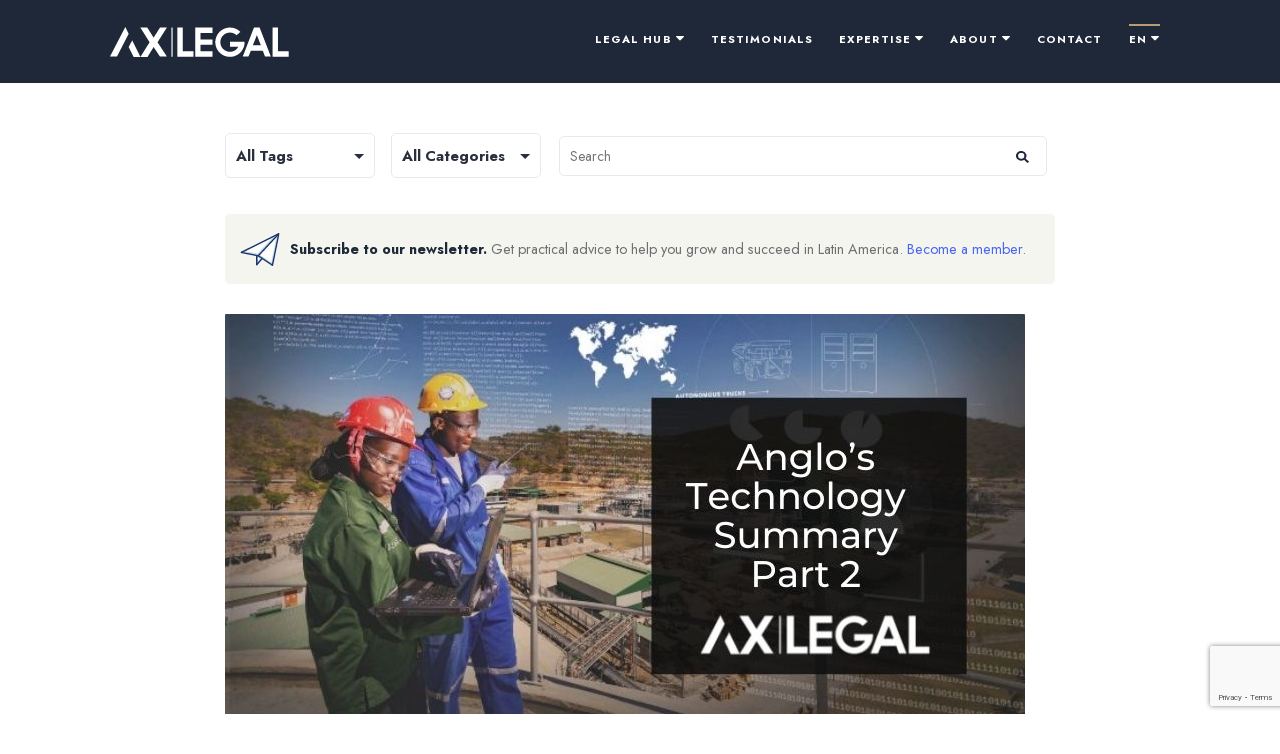

--- FILE ---
content_type: text/html; charset=UTF-8
request_url: https://ax.legal/2021/06/07/anglos-technology-summary-part-2/?lang=es
body_size: 23644
content:
<!doctype html>
<html lang="es-ES" >
<head>
	<meta charset="UTF-8" />
	<meta name="viewport" content="width=device-width, initial-scale=1" />
	<meta name='robots' content='index, follow, max-image-preview:large, max-snippet:-1, max-video-preview:-1' />
<link rel="alternate" hreflang="en" href="https://ax.legal/2021/06/07/anglos-technology-summary-part-2/" />
<link rel="alternate" hreflang="es" href="https://ax.legal/2021/06/07/anglos-technology-summary-part-2/?lang=es" />
<link rel="alternate" hreflang="x-default" href="https://ax.legal/2021/06/07/anglos-technology-summary-part-2/" />

	<!-- This site is optimized with the Yoast SEO plugin v26.8 - https://yoast.com/product/yoast-seo-wordpress/ -->
	<title>Anglo’s Technology Summary Part 2 - AX | LEGAL</title>
	<link rel="canonical" href="https://ax.legal/2021/06/07/anglos-technology-summary-part-2/?lang=es" />
	<meta property="og:locale" content="es_ES" />
	<meta property="og:type" content="article" />
	<meta property="og:title" content="Anglo’s Technology Summary Part 2 - AX | LEGAL" />
	<meta property="og:description" content="In part two of our summary, we will focus on the FutureSmartMining program that Anglo has been working on since 2017.  The idea of the FutureSmartMining program is to reduce the environmental footprint from new ways of mining, by using precision mining technologies and data analytics." />
	<meta property="og:url" content="https://ax.legal/2021/06/07/anglos-technology-summary-part-2/?lang=es" />
	<meta property="og:site_name" content="AX | LEGAL" />
	<meta property="article:published_time" content="2021-06-07T15:12:47+00:00" />
	<meta property="article:modified_time" content="2022-10-19T23:35:50+00:00" />
	<meta property="og:image" content="https://ax.legal/wp-content/uploads/2021/06/CHILE-MINING---TECHNOLOGY-TRANSFORMATION-41.jpg" />
	<meta property="og:image:width" content="800" />
	<meta property="og:image:height" content="400" />
	<meta property="og:image:type" content="image/jpeg" />
	<meta name="author" content="mcfarlanec4@hotmail.com" />
	<meta name="twitter:card" content="summary_large_image" />
	<meta name="twitter:label1" content="Escrito por" />
	<meta name="twitter:data1" content="mcfarlanec4@hotmail.com" />
	<meta name="twitter:label2" content="Tiempo de lectura" />
	<meta name="twitter:data2" content="7 minutos" />
	<script type="application/ld+json" class="yoast-schema-graph">{"@context":"https://schema.org","@graph":[{"@type":"Article","@id":"https://ax.legal/2021/06/07/anglos-technology-summary-part-2/?lang=es#article","isPartOf":{"@id":"https://ax.legal/2021/06/07/anglos-technology-summary-part-2/?lang=es"},"author":{"name":"mcfarlanec4@hotmail.com","@id":"https://ax.legal/#/schema/person/2cfb62f0668c84e9e23f50d851499d81"},"headline":"Anglo’s Technology Summary Part 2","datePublished":"2021-06-07T15:12:47+00:00","dateModified":"2022-10-19T23:35:50+00:00","mainEntityOfPage":{"@id":"https://ax.legal/2021/06/07/anglos-technology-summary-part-2/?lang=es"},"wordCount":1427,"commentCount":0,"publisher":{"@id":"https://ax.legal/#organization"},"image":{"@id":"https://ax.legal/2021/06/07/anglos-technology-summary-part-2/?lang=es#primaryimage"},"thumbnailUrl":"https://ax.legal/wp-content/uploads/2021/06/CHILE-MINING---TECHNOLOGY-TRANSFORMATION-41.jpg","keywords":["Chile","mining"],"articleSection":["Asesoramiento empresarial","Minería","Tecnología minera"],"inLanguage":"es","potentialAction":[{"@type":"CommentAction","name":"Comment","target":["https://ax.legal/2021/06/07/anglos-technology-summary-part-2/?lang=es#respond"]}]},{"@type":"WebPage","@id":"https://ax.legal/2021/06/07/anglos-technology-summary-part-2/?lang=es","url":"https://ax.legal/2021/06/07/anglos-technology-summary-part-2/?lang=es","name":"Anglo’s Technology Summary Part 2 - AX | LEGAL","isPartOf":{"@id":"https://ax.legal/#website"},"primaryImageOfPage":{"@id":"https://ax.legal/2021/06/07/anglos-technology-summary-part-2/?lang=es#primaryimage"},"image":{"@id":"https://ax.legal/2021/06/07/anglos-technology-summary-part-2/?lang=es#primaryimage"},"thumbnailUrl":"https://ax.legal/wp-content/uploads/2021/06/CHILE-MINING---TECHNOLOGY-TRANSFORMATION-41.jpg","datePublished":"2021-06-07T15:12:47+00:00","dateModified":"2022-10-19T23:35:50+00:00","breadcrumb":{"@id":"https://ax.legal/2021/06/07/anglos-technology-summary-part-2/?lang=es#breadcrumb"},"inLanguage":"es","potentialAction":[{"@type":"ReadAction","target":["https://ax.legal/2021/06/07/anglos-technology-summary-part-2/?lang=es"]}]},{"@type":"ImageObject","inLanguage":"es","@id":"https://ax.legal/2021/06/07/anglos-technology-summary-part-2/?lang=es#primaryimage","url":"https://ax.legal/wp-content/uploads/2021/06/CHILE-MINING---TECHNOLOGY-TRANSFORMATION-41.jpg","contentUrl":"https://ax.legal/wp-content/uploads/2021/06/CHILE-MINING---TECHNOLOGY-TRANSFORMATION-41.jpg","width":800,"height":400},{"@type":"BreadcrumbList","@id":"https://ax.legal/2021/06/07/anglos-technology-summary-part-2/?lang=es#breadcrumb","itemListElement":[{"@type":"ListItem","position":1,"name":"Home","item":"https://ax.legal/?lang=es"},{"@type":"ListItem","position":2,"name":"INFORMACIONES","item":"https://ax.legal/informaciones/?lang=es"},{"@type":"ListItem","position":3,"name":"Anglo’s Technology Summary Part 2"}]},{"@type":"WebSite","@id":"https://ax.legal/#website","url":"https://ax.legal/","name":"AX | LEGAL","description":"","publisher":{"@id":"https://ax.legal/#organization"},"potentialAction":[{"@type":"SearchAction","target":{"@type":"EntryPoint","urlTemplate":"https://ax.legal/?s={search_term_string}"},"query-input":{"@type":"PropertyValueSpecification","valueRequired":true,"valueName":"search_term_string"}}],"inLanguage":"es"},{"@type":"Organization","@id":"https://ax.legal/#organization","name":"AX | LEGAL","url":"https://ax.legal/","logo":{"@type":"ImageObject","inLanguage":"es","@id":"https://ax.legal/#/schema/logo/image/","url":"https://ax.legal/wp-content/uploads/2021/06/logo-3.png","contentUrl":"https://ax.legal/wp-content/uploads/2021/06/logo-3.png","width":179,"height":30,"caption":"AX | LEGAL"},"image":{"@id":"https://ax.legal/#/schema/logo/image/"}},{"@type":"Person","@id":"https://ax.legal/#/schema/person/2cfb62f0668c84e9e23f50d851499d81","name":"mcfarlanec4@hotmail.com","image":{"@type":"ImageObject","inLanguage":"es","@id":"https://ax.legal/#/schema/person/image/","url":"https://secure.gravatar.com/avatar/57c81c280af0c92aa4f9ee123b91af4a5c653c884ff5c9f3669112d288cafc74?s=96&d=mm&r=g","contentUrl":"https://secure.gravatar.com/avatar/57c81c280af0c92aa4f9ee123b91af4a5c653c884ff5c9f3669112d288cafc74?s=96&d=mm&r=g","caption":"mcfarlanec4@hotmail.com"},"sameAs":["https://ax.legal"],"url":"https://ax.legal/author/mcfarlanec4hotmail-com/?lang=es"}]}</script>
	<!-- / Yoast SEO plugin. -->


<script type='application/javascript'  id='pys-version-script'>console.log('PixelYourSite Free version 11.1.5.2');</script>
<link rel='dns-prefetch' href='//js.hs-scripts.com' />
<link rel='dns-prefetch' href='//a.omappapi.com' />
<link rel='dns-prefetch' href='//fonts.googleapis.com' />
<link rel="alternate" type="application/rss+xml" title="AX | LEGAL &raquo; Feed" href="https://ax.legal/feed/?lang=es" />
<link rel="alternate" type="application/rss+xml" title="AX | LEGAL &raquo; Feed de los comentarios" href="https://ax.legal/comments/feed/?lang=es" />
<link rel="alternate" type="application/rss+xml" title="AX | LEGAL &raquo; Comentario Anglo’s Technology Summary Part 2 del feed" href="https://ax.legal/2021/06/07/anglos-technology-summary-part-2/feed/?lang=es" />
<link rel="alternate" title="oEmbed (JSON)" type="application/json+oembed" href="https://ax.legal/wp-json/oembed/1.0/embed?url=https%3A%2F%2Fax.legal%2F2021%2F06%2F07%2Fanglos-technology-summary-part-2%2F%3Flang%3Des" />
<link rel="alternate" title="oEmbed (XML)" type="text/xml+oembed" href="https://ax.legal/wp-json/oembed/1.0/embed?url=https%3A%2F%2Fax.legal%2F2021%2F06%2F07%2Fanglos-technology-summary-part-2%2F%3Flang%3Des&#038;format=xml" />
<style id='wp-img-auto-sizes-contain-inline-css'>
img:is([sizes=auto i],[sizes^="auto," i]){contain-intrinsic-size:3000px 1500px}
/*# sourceURL=wp-img-auto-sizes-contain-inline-css */
</style>
<link rel='stylesheet' id='litespeed-cache-dummy-css' href='https://ax.legal/wp-content/plugins/litespeed-cache/assets/css/litespeed-dummy.css?ver=6.9' media='all' />
<link rel='stylesheet' id='toolset_bootstrap_4-css' href='https://ax.legal/wp-content/plugins/types/vendor/toolset/toolset-common/res/lib/bootstrap4/css/bootstrap.min.css?ver=4.5.3' media='screen' />
<style id='wp-emoji-styles-inline-css'>

	img.wp-smiley, img.emoji {
		display: inline !important;
		border: none !important;
		box-shadow: none !important;
		height: 1em !important;
		width: 1em !important;
		margin: 0 0.07em !important;
		vertical-align: -0.1em !important;
		background: none !important;
		padding: 0 !important;
	}
/*# sourceURL=wp-emoji-styles-inline-css */
</style>
<link rel='stylesheet' id='wp-block-library-css' href='https://ax.legal/wp-includes/css/dist/block-library/style.min.css?ver=6.9' media='all' />
<style id='global-styles-inline-css'>
:root{--wp--preset--aspect-ratio--square: 1;--wp--preset--aspect-ratio--4-3: 4/3;--wp--preset--aspect-ratio--3-4: 3/4;--wp--preset--aspect-ratio--3-2: 3/2;--wp--preset--aspect-ratio--2-3: 2/3;--wp--preset--aspect-ratio--16-9: 16/9;--wp--preset--aspect-ratio--9-16: 9/16;--wp--preset--color--black: #000000;--wp--preset--color--cyan-bluish-gray: #abb8c3;--wp--preset--color--white: #FFFFFF;--wp--preset--color--pale-pink: #f78da7;--wp--preset--color--vivid-red: #cf2e2e;--wp--preset--color--luminous-vivid-orange: #ff6900;--wp--preset--color--luminous-vivid-amber: #fcb900;--wp--preset--color--light-green-cyan: #7bdcb5;--wp--preset--color--vivid-green-cyan: #00d084;--wp--preset--color--pale-cyan-blue: #8ed1fc;--wp--preset--color--vivid-cyan-blue: #0693e3;--wp--preset--color--vivid-purple: #9b51e0;--wp--preset--color--dark-gray: #28303D;--wp--preset--color--gray: #39414D;--wp--preset--color--green: #D1E4DD;--wp--preset--color--blue: #D1DFE4;--wp--preset--color--purple: #D1D1E4;--wp--preset--color--red: #E4D1D1;--wp--preset--color--orange: #E4DAD1;--wp--preset--color--yellow: #EEEADD;--wp--preset--gradient--vivid-cyan-blue-to-vivid-purple: linear-gradient(135deg,rgb(6,147,227) 0%,rgb(155,81,224) 100%);--wp--preset--gradient--light-green-cyan-to-vivid-green-cyan: linear-gradient(135deg,rgb(122,220,180) 0%,rgb(0,208,130) 100%);--wp--preset--gradient--luminous-vivid-amber-to-luminous-vivid-orange: linear-gradient(135deg,rgb(252,185,0) 0%,rgb(255,105,0) 100%);--wp--preset--gradient--luminous-vivid-orange-to-vivid-red: linear-gradient(135deg,rgb(255,105,0) 0%,rgb(207,46,46) 100%);--wp--preset--gradient--very-light-gray-to-cyan-bluish-gray: linear-gradient(135deg,rgb(238,238,238) 0%,rgb(169,184,195) 100%);--wp--preset--gradient--cool-to-warm-spectrum: linear-gradient(135deg,rgb(74,234,220) 0%,rgb(151,120,209) 20%,rgb(207,42,186) 40%,rgb(238,44,130) 60%,rgb(251,105,98) 80%,rgb(254,248,76) 100%);--wp--preset--gradient--blush-light-purple: linear-gradient(135deg,rgb(255,206,236) 0%,rgb(152,150,240) 100%);--wp--preset--gradient--blush-bordeaux: linear-gradient(135deg,rgb(254,205,165) 0%,rgb(254,45,45) 50%,rgb(107,0,62) 100%);--wp--preset--gradient--luminous-dusk: linear-gradient(135deg,rgb(255,203,112) 0%,rgb(199,81,192) 50%,rgb(65,88,208) 100%);--wp--preset--gradient--pale-ocean: linear-gradient(135deg,rgb(255,245,203) 0%,rgb(182,227,212) 50%,rgb(51,167,181) 100%);--wp--preset--gradient--electric-grass: linear-gradient(135deg,rgb(202,248,128) 0%,rgb(113,206,126) 100%);--wp--preset--gradient--midnight: linear-gradient(135deg,rgb(2,3,129) 0%,rgb(40,116,252) 100%);--wp--preset--gradient--purple-to-yellow: linear-gradient(160deg, #D1D1E4 0%, #EEEADD 100%);--wp--preset--gradient--yellow-to-purple: linear-gradient(160deg, #EEEADD 0%, #D1D1E4 100%);--wp--preset--gradient--green-to-yellow: linear-gradient(160deg, #D1E4DD 0%, #EEEADD 100%);--wp--preset--gradient--yellow-to-green: linear-gradient(160deg, #EEEADD 0%, #D1E4DD 100%);--wp--preset--gradient--red-to-yellow: linear-gradient(160deg, #E4D1D1 0%, #EEEADD 100%);--wp--preset--gradient--yellow-to-red: linear-gradient(160deg, #EEEADD 0%, #E4D1D1 100%);--wp--preset--gradient--purple-to-red: linear-gradient(160deg, #D1D1E4 0%, #E4D1D1 100%);--wp--preset--gradient--red-to-purple: linear-gradient(160deg, #E4D1D1 0%, #D1D1E4 100%);--wp--preset--font-size--small: 18px;--wp--preset--font-size--medium: 20px;--wp--preset--font-size--large: 24px;--wp--preset--font-size--x-large: 42px;--wp--preset--font-size--extra-small: 16px;--wp--preset--font-size--normal: 20px;--wp--preset--font-size--extra-large: 40px;--wp--preset--font-size--huge: 96px;--wp--preset--font-size--gigantic: 144px;--wp--preset--spacing--20: 0.44rem;--wp--preset--spacing--30: 0.67rem;--wp--preset--spacing--40: 1rem;--wp--preset--spacing--50: 1.5rem;--wp--preset--spacing--60: 2.25rem;--wp--preset--spacing--70: 3.38rem;--wp--preset--spacing--80: 5.06rem;--wp--preset--shadow--natural: 6px 6px 9px rgba(0, 0, 0, 0.2);--wp--preset--shadow--deep: 12px 12px 50px rgba(0, 0, 0, 0.4);--wp--preset--shadow--sharp: 6px 6px 0px rgba(0, 0, 0, 0.2);--wp--preset--shadow--outlined: 6px 6px 0px -3px rgb(255, 255, 255), 6px 6px rgb(0, 0, 0);--wp--preset--shadow--crisp: 6px 6px 0px rgb(0, 0, 0);}:where(.is-layout-flex){gap: 0.5em;}:where(.is-layout-grid){gap: 0.5em;}body .is-layout-flex{display: flex;}.is-layout-flex{flex-wrap: wrap;align-items: center;}.is-layout-flex > :is(*, div){margin: 0;}body .is-layout-grid{display: grid;}.is-layout-grid > :is(*, div){margin: 0;}:where(.wp-block-columns.is-layout-flex){gap: 2em;}:where(.wp-block-columns.is-layout-grid){gap: 2em;}:where(.wp-block-post-template.is-layout-flex){gap: 1.25em;}:where(.wp-block-post-template.is-layout-grid){gap: 1.25em;}.has-black-color{color: var(--wp--preset--color--black) !important;}.has-cyan-bluish-gray-color{color: var(--wp--preset--color--cyan-bluish-gray) !important;}.has-white-color{color: var(--wp--preset--color--white) !important;}.has-pale-pink-color{color: var(--wp--preset--color--pale-pink) !important;}.has-vivid-red-color{color: var(--wp--preset--color--vivid-red) !important;}.has-luminous-vivid-orange-color{color: var(--wp--preset--color--luminous-vivid-orange) !important;}.has-luminous-vivid-amber-color{color: var(--wp--preset--color--luminous-vivid-amber) !important;}.has-light-green-cyan-color{color: var(--wp--preset--color--light-green-cyan) !important;}.has-vivid-green-cyan-color{color: var(--wp--preset--color--vivid-green-cyan) !important;}.has-pale-cyan-blue-color{color: var(--wp--preset--color--pale-cyan-blue) !important;}.has-vivid-cyan-blue-color{color: var(--wp--preset--color--vivid-cyan-blue) !important;}.has-vivid-purple-color{color: var(--wp--preset--color--vivid-purple) !important;}.has-black-background-color{background-color: var(--wp--preset--color--black) !important;}.has-cyan-bluish-gray-background-color{background-color: var(--wp--preset--color--cyan-bluish-gray) !important;}.has-white-background-color{background-color: var(--wp--preset--color--white) !important;}.has-pale-pink-background-color{background-color: var(--wp--preset--color--pale-pink) !important;}.has-vivid-red-background-color{background-color: var(--wp--preset--color--vivid-red) !important;}.has-luminous-vivid-orange-background-color{background-color: var(--wp--preset--color--luminous-vivid-orange) !important;}.has-luminous-vivid-amber-background-color{background-color: var(--wp--preset--color--luminous-vivid-amber) !important;}.has-light-green-cyan-background-color{background-color: var(--wp--preset--color--light-green-cyan) !important;}.has-vivid-green-cyan-background-color{background-color: var(--wp--preset--color--vivid-green-cyan) !important;}.has-pale-cyan-blue-background-color{background-color: var(--wp--preset--color--pale-cyan-blue) !important;}.has-vivid-cyan-blue-background-color{background-color: var(--wp--preset--color--vivid-cyan-blue) !important;}.has-vivid-purple-background-color{background-color: var(--wp--preset--color--vivid-purple) !important;}.has-black-border-color{border-color: var(--wp--preset--color--black) !important;}.has-cyan-bluish-gray-border-color{border-color: var(--wp--preset--color--cyan-bluish-gray) !important;}.has-white-border-color{border-color: var(--wp--preset--color--white) !important;}.has-pale-pink-border-color{border-color: var(--wp--preset--color--pale-pink) !important;}.has-vivid-red-border-color{border-color: var(--wp--preset--color--vivid-red) !important;}.has-luminous-vivid-orange-border-color{border-color: var(--wp--preset--color--luminous-vivid-orange) !important;}.has-luminous-vivid-amber-border-color{border-color: var(--wp--preset--color--luminous-vivid-amber) !important;}.has-light-green-cyan-border-color{border-color: var(--wp--preset--color--light-green-cyan) !important;}.has-vivid-green-cyan-border-color{border-color: var(--wp--preset--color--vivid-green-cyan) !important;}.has-pale-cyan-blue-border-color{border-color: var(--wp--preset--color--pale-cyan-blue) !important;}.has-vivid-cyan-blue-border-color{border-color: var(--wp--preset--color--vivid-cyan-blue) !important;}.has-vivid-purple-border-color{border-color: var(--wp--preset--color--vivid-purple) !important;}.has-vivid-cyan-blue-to-vivid-purple-gradient-background{background: var(--wp--preset--gradient--vivid-cyan-blue-to-vivid-purple) !important;}.has-light-green-cyan-to-vivid-green-cyan-gradient-background{background: var(--wp--preset--gradient--light-green-cyan-to-vivid-green-cyan) !important;}.has-luminous-vivid-amber-to-luminous-vivid-orange-gradient-background{background: var(--wp--preset--gradient--luminous-vivid-amber-to-luminous-vivid-orange) !important;}.has-luminous-vivid-orange-to-vivid-red-gradient-background{background: var(--wp--preset--gradient--luminous-vivid-orange-to-vivid-red) !important;}.has-very-light-gray-to-cyan-bluish-gray-gradient-background{background: var(--wp--preset--gradient--very-light-gray-to-cyan-bluish-gray) !important;}.has-cool-to-warm-spectrum-gradient-background{background: var(--wp--preset--gradient--cool-to-warm-spectrum) !important;}.has-blush-light-purple-gradient-background{background: var(--wp--preset--gradient--blush-light-purple) !important;}.has-blush-bordeaux-gradient-background{background: var(--wp--preset--gradient--blush-bordeaux) !important;}.has-luminous-dusk-gradient-background{background: var(--wp--preset--gradient--luminous-dusk) !important;}.has-pale-ocean-gradient-background{background: var(--wp--preset--gradient--pale-ocean) !important;}.has-electric-grass-gradient-background{background: var(--wp--preset--gradient--electric-grass) !important;}.has-midnight-gradient-background{background: var(--wp--preset--gradient--midnight) !important;}.has-small-font-size{font-size: var(--wp--preset--font-size--small) !important;}.has-medium-font-size{font-size: var(--wp--preset--font-size--medium) !important;}.has-large-font-size{font-size: var(--wp--preset--font-size--large) !important;}.has-x-large-font-size{font-size: var(--wp--preset--font-size--x-large) !important;}
/*# sourceURL=global-styles-inline-css */
</style>

<style id='classic-theme-styles-inline-css'>
/*! This file is auto-generated */
.wp-block-button__link{color:#fff;background-color:#32373c;border-radius:9999px;box-shadow:none;text-decoration:none;padding:calc(.667em + 2px) calc(1.333em + 2px);font-size:1.125em}.wp-block-file__button{background:#32373c;color:#fff;text-decoration:none}
/*# sourceURL=/wp-includes/css/classic-themes.min.css */
</style>
<link rel='stylesheet' id='bb-tcs-editor-style-shared-css' href='https://ax.legal/wp-content/themes/axiom/editor-style-shared.css' media='all' />
<link rel='stylesheet' id='contact-form-7-css' href='https://ax.legal/wp-content/plugins/contact-form-7/includes/css/styles.css?ver=6.1.4' media='all' />
<link rel='stylesheet' id='page-list-style-css' href='https://ax.legal/wp-content/plugins/page-list/css/page-list.css?ver=5.9' media='all' />
<link rel='stylesheet' id='searchandfilter-css' href='https://ax.legal/wp-content/plugins/search-filter/style.css?ver=1' media='all' />
<link rel='stylesheet' id='dashicons-css' href='https://ax.legal/wp-includes/css/dashicons.min.css?ver=6.9' media='all' />
<link rel='stylesheet' id='wpmm_fontawesome_css-css' href='https://ax.legal/wp-content/plugins/wp-megamenu/assets/font-awesome-4.7.0/css/font-awesome.min.css?ver=4.7.0' media='all' />
<link rel='stylesheet' id='wpmm_icofont_css-css' href='https://ax.legal/wp-content/plugins/wp-megamenu/assets/icofont/icofont.min.css?ver=1.0.1' media='all' />
<link rel='stylesheet' id='wpmm_css-css' href='https://ax.legal/wp-content/plugins/wp-megamenu/assets/css/wpmm.css?ver=1.4.2' media='all' />
<link rel='stylesheet' id='wp_megamenu_generated_css-css' href='https://ax.legal/wp-content/uploads/wp-megamenu/wp-megamenu.css?ver=1.4.2' media='all' />
<link rel='stylesheet' id='featuresbox_css-css' href='https://ax.legal/wp-content/plugins/wp-megamenu/addons/wpmm-featuresbox/wpmm-featuresbox.css?ver=1' media='all' />
<link rel='stylesheet' id='postgrid_css-css' href='https://ax.legal/wp-content/plugins/wp-megamenu/addons/wpmm-gridpost/wpmm-gridpost.css?ver=1' media='all' />
<link rel='stylesheet' id='wpml-menu-item-0-css' href='https://ax.legal/wp-content/plugins/sitepress-multilingual-cms/templates/language-switchers/menu-item/style.min.css?ver=1' media='all' />
<link rel='stylesheet' id='twenty-twenty-one-style-css' href='https://ax.legal/wp-content/themes/axiom/style.css?ver=1.0' media='all' />
<link rel='stylesheet' id='twenty-twenty-one-print-style-css' href='https://ax.legal/wp-content/themes/axiom/assets/css/print.css?ver=1.0' media='print' />
<link rel='stylesheet' id='__EPYT__style-css' href='https://ax.legal/wp-content/plugins/youtube-embed-plus/styles/ytprefs.min.css?ver=14.2.4' media='all' />
<style id='__EPYT__style-inline-css'>

                .epyt-gallery-thumb {
                        width: 33.333%;
                }
                
                         @media (min-width:0px) and (max-width: 767px) {
                            .epyt-gallery-rowbreak {
                                display: none;
                            }
                            .epyt-gallery-allthumbs[class*="epyt-cols"] .epyt-gallery-thumb {
                                width: 100% !important;
                            }
                          }
/*# sourceURL=__EPYT__style-inline-css */
</style>
<link rel='stylesheet' id='open-sans-css' href='https://fonts.googleapis.com/css?family=Open+Sans%3A300italic%2C400italic%2C600italic%2C300%2C400%2C600&#038;subset=latin%2Clatin-ext&#038;display=fallback&#038;ver=6.9' media='all' />
<link rel='stylesheet' id='poppins-css' href='//fonts.googleapis.com/css?family=Poppins%3A100%2C100italic%2C200%2C200italic%2C300%2C300italic%2Cregular%2Citalic%2C500%2C500italic%2C600%2C600italic%2C700%2C700italic%2C800%2C800italic%2C900%2C900italic&#038;ver=1.4.2' media='all' />
<script id="jquery-core-js-extra">
var pysFacebookRest = {"restApiUrl":"https://ax.legal/wp-json/pys-facebook/v1/event","debug":""};
//# sourceURL=jquery-core-js-extra
</script>
<script src="https://ax.legal/wp-includes/js/jquery/jquery.min.js?ver=3.7.1" id="jquery-core-js"></script>
<script src="https://ax.legal/wp-includes/js/jquery/jquery-migrate.min.js?ver=3.4.1" id="jquery-migrate-js"></script>
<script src="https://ax.legal/wp-content/plugins/wp-megamenu/addons/wpmm-featuresbox/wpmm-featuresbox.js?ver=1" id="featuresbox-style-js"></script>
<script id="postgrid-style-js-extra">
var postgrid_ajax_load = {"ajax_url":"https://ax.legal/wp-admin/admin-ajax.php","redirecturl":"https://ax.legal/?lang=es"};
//# sourceURL=postgrid-style-js-extra
</script>
<script src="https://ax.legal/wp-content/plugins/wp-megamenu/addons/wpmm-gridpost/wpmm-gridpost.js?ver=1" id="postgrid-style-js"></script>
<script id="wpml-browser-redirect-js-extra">
var wpml_browser_redirect_params = {"pageLanguage":"es","languageUrls":{"en_us":"https://ax.legal/2021/06/07/anglos-technology-summary-part-2/","en":"https://ax.legal/2021/06/07/anglos-technology-summary-part-2/","us":"https://ax.legal/2021/06/07/anglos-technology-summary-part-2/","es_es":"https://ax.legal/2021/06/07/anglos-technology-summary-part-2/?lang=es","es":"https://ax.legal/2021/06/07/anglos-technology-summary-part-2/?lang=es"},"cookie":{"name":"_icl_visitor_lang_js","domain":"ax.legal","path":"/","expiration":24}};
//# sourceURL=wpml-browser-redirect-js-extra
</script>
<script src="https://ax.legal/wp-content/plugins/sitepress-multilingual-cms/dist/js/browser-redirect/app.js?ver=4.6.7" id="wpml-browser-redirect-js"></script>
<script src="https://ax.legal/wp-content/plugins/pixelyoursite/dist/scripts/jquery.bind-first-0.2.3.min.js?ver=0.2.3" id="jquery-bind-first-js"></script>
<script src="https://ax.legal/wp-content/plugins/pixelyoursite/dist/scripts/js.cookie-2.1.3.min.js?ver=2.1.3" id="js-cookie-pys-js"></script>
<script src="https://ax.legal/wp-content/plugins/pixelyoursite/dist/scripts/tld.min.js?ver=2.3.1" id="js-tld-js"></script>
<script id="pys-js-extra">
var pysOptions = {"staticEvents":{"facebook":{"init_event":[{"delay":0,"type":"static","ajaxFire":false,"name":"PageView","pixelIds":["1045054990636263"],"eventID":"bda0348c-28ad-4fc0-abae-8fc894140af6","params":{"post_category":"Asesoramiento empresarial, Miner\u00eda, Tecnolog\u00eda minera","page_title":"Anglo\u2019s Technology Summary Part 2","post_type":"post","post_id":4073,"plugin":"PixelYourSite","user_role":"guest","event_url":"ax.legal/2021/06/07/anglos-technology-summary-part-2/"},"e_id":"init_event","ids":[],"hasTimeWindow":false,"timeWindow":0,"woo_order":"","edd_order":""}]}},"dynamicEvents":[],"triggerEvents":[],"triggerEventTypes":[],"facebook":{"pixelIds":["1045054990636263"],"advancedMatching":[],"advancedMatchingEnabled":true,"removeMetadata":false,"wooVariableAsSimple":false,"serverApiEnabled":true,"wooCRSendFromServer":false,"send_external_id":null,"enabled_medical":false,"do_not_track_medical_param":["event_url","post_title","page_title","landing_page","content_name","categories","category_name","tags"],"meta_ldu":false},"debug":"","siteUrl":"https://ax.legal","ajaxUrl":"https://ax.legal/wp-admin/admin-ajax.php","ajax_event":"ad87e0e544","enable_remove_download_url_param":"1","cookie_duration":"7","last_visit_duration":"60","enable_success_send_form":"","ajaxForServerEvent":"1","ajaxForServerStaticEvent":"1","useSendBeacon":"1","send_external_id":"1","external_id_expire":"180","track_cookie_for_subdomains":"1","google_consent_mode":"1","gdpr":{"ajax_enabled":false,"all_disabled_by_api":false,"facebook_disabled_by_api":false,"analytics_disabled_by_api":false,"google_ads_disabled_by_api":false,"pinterest_disabled_by_api":false,"bing_disabled_by_api":false,"reddit_disabled_by_api":false,"externalID_disabled_by_api":false,"facebook_prior_consent_enabled":true,"analytics_prior_consent_enabled":true,"google_ads_prior_consent_enabled":null,"pinterest_prior_consent_enabled":true,"bing_prior_consent_enabled":true,"cookiebot_integration_enabled":false,"cookiebot_facebook_consent_category":"marketing","cookiebot_analytics_consent_category":"statistics","cookiebot_tiktok_consent_category":"marketing","cookiebot_google_ads_consent_category":"marketing","cookiebot_pinterest_consent_category":"marketing","cookiebot_bing_consent_category":"marketing","consent_magic_integration_enabled":false,"real_cookie_banner_integration_enabled":false,"cookie_notice_integration_enabled":false,"cookie_law_info_integration_enabled":false,"analytics_storage":{"enabled":true,"value":"granted","filter":false},"ad_storage":{"enabled":true,"value":"granted","filter":false},"ad_user_data":{"enabled":true,"value":"granted","filter":false},"ad_personalization":{"enabled":true,"value":"granted","filter":false}},"cookie":{"disabled_all_cookie":false,"disabled_start_session_cookie":false,"disabled_advanced_form_data_cookie":false,"disabled_landing_page_cookie":false,"disabled_first_visit_cookie":false,"disabled_trafficsource_cookie":false,"disabled_utmTerms_cookie":false,"disabled_utmId_cookie":false},"tracking_analytics":{"TrafficSource":"direct","TrafficLanding":"undefined","TrafficUtms":[],"TrafficUtmsId":[]},"GATags":{"ga_datalayer_type":"default","ga_datalayer_name":"dataLayerPYS"},"woo":{"enabled":false},"edd":{"enabled":false},"cache_bypass":"1769184419"};
//# sourceURL=pys-js-extra
</script>
<script src="https://ax.legal/wp-content/plugins/pixelyoursite/dist/scripts/public.js?ver=11.1.5.2" id="pys-js"></script>
<script id="__ytprefs__-js-extra">
var _EPYT_ = {"ajaxurl":"https://ax.legal/wp-admin/admin-ajax.php","security":"cf96d1e8f2","gallery_scrolloffset":"20","eppathtoscripts":"https://ax.legal/wp-content/plugins/youtube-embed-plus/scripts/","eppath":"https://ax.legal/wp-content/plugins/youtube-embed-plus/","epresponsiveselector":"[\"iframe.__youtube_prefs_widget__\"]","epdovol":"1","version":"14.2.4","evselector":"iframe.__youtube_prefs__[src], iframe[src*=\"youtube.com/embed/\"], iframe[src*=\"youtube-nocookie.com/embed/\"]","ajax_compat":"","maxres_facade":"eager","ytapi_load":"light","pause_others":"","stopMobileBuffer":"1","facade_mode":"","not_live_on_channel":""};
//# sourceURL=__ytprefs__-js-extra
</script>
<script src="https://ax.legal/wp-content/plugins/youtube-embed-plus/scripts/ytprefs.min.js?ver=14.2.4" id="__ytprefs__-js"></script>
<link rel="https://api.w.org/" href="https://ax.legal/wp-json/" /><link rel="alternate" title="JSON" type="application/json" href="https://ax.legal/wp-json/wp/v2/posts/4073" /><link rel="EditURI" type="application/rsd+xml" title="RSD" href="https://ax.legal/xmlrpc.php?rsd" />
<meta name="generator" content="WordPress 6.9" />
<link rel='shortlink' href='https://ax.legal/?p=4073&#038;lang=es' />
			<!-- DO NOT COPY THIS SNIPPET! Start of Page Analytics Tracking for HubSpot WordPress plugin v11.3.37-->
			<script class="hsq-set-content-id" data-content-id="blog-post">
				var _hsq = _hsq || [];
				_hsq.push(["setContentType", "blog-post"]);
			</script>
			<!-- DO NOT COPY THIS SNIPPET! End of Page Analytics Tracking for HubSpot WordPress plugin -->
			<meta name="generator" content="WPML ver:4.6.7 stt:1,2;" />
<style>.wp-megamenu-wrap &gt; ul.wp-megamenu &gt; li.wpmm_mega_menu &gt; .wpmm-strees-row-container 
                        &gt; ul.wp-megamenu-sub-menu { width: 100% !important;}.wp-megamenu &gt; li.wp-megamenu-item-553.wpmm-item-fixed-width  &gt; ul.wp-megamenu-sub-menu { width: 100% !important;}.wpmm-nav-wrap ul.wp-megamenu&gt;li ul.wp-megamenu-sub-menu #wp-megamenu-item-553&gt;a { }.wpmm-nav-wrap .wp-megamenu&gt;li&gt;ul.wp-megamenu-sub-menu li#wp-megamenu-item-553&gt;a { }li#wp-megamenu-item-553&gt; ul ul ul&gt; li { width: 100%; display: inline-block;} li#wp-megamenu-item-553 a { }#wp-megamenu-item-553&gt; .wp-megamenu-sub-menu { }.wp-megamenu-wrap &gt; ul.wp-megamenu &gt; li.wpmm_mega_menu &gt; .wpmm-strees-row-container 
                        &gt; ul.wp-megamenu-sub-menu { width: 100% !important;}.wp-megamenu &gt; li.wp-megamenu-item-552.wpmm-item-fixed-width  &gt; ul.wp-megamenu-sub-menu { width: 100% !important;}.wpmm-nav-wrap ul.wp-megamenu&gt;li ul.wp-megamenu-sub-menu #wp-megamenu-item-552&gt;a { }.wpmm-nav-wrap .wp-megamenu&gt;li&gt;ul.wp-megamenu-sub-menu li#wp-megamenu-item-552&gt;a { }li#wp-megamenu-item-552&gt; ul ul ul&gt; li { width: 100%; display: inline-block;} li#wp-megamenu-item-552 a { }#wp-megamenu-item-552&gt; .wp-megamenu-sub-menu { }.wp-megamenu-wrap &gt; ul.wp-megamenu &gt; li.wpmm_mega_menu &gt; .wpmm-strees-row-container 
                        &gt; ul.wp-megamenu-sub-menu { width: 100% !important;}.wp-megamenu &gt; li.wp-megamenu-item-554.wpmm-item-fixed-width  &gt; ul.wp-megamenu-sub-menu { width: 100% !important;}.wpmm-nav-wrap ul.wp-megamenu&gt;li ul.wp-megamenu-sub-menu #wp-megamenu-item-554&gt;a { }.wpmm-nav-wrap .wp-megamenu&gt;li&gt;ul.wp-megamenu-sub-menu li#wp-megamenu-item-554&gt;a { }li#wp-megamenu-item-554&gt; ul ul ul&gt; li { width: 100%; display: inline-block;} li#wp-megamenu-item-554 a { }#wp-megamenu-item-554&gt; .wp-megamenu-sub-menu { }.wp-megamenu-wrap &gt; ul.wp-megamenu &gt; li.wpmm_mega_menu &gt; .wpmm-strees-row-container 
                        &gt; ul.wp-megamenu-sub-menu { width: 100% !important;}.wp-megamenu &gt; li.wp-megamenu-item-555.wpmm-item-fixed-width  &gt; ul.wp-megamenu-sub-menu { width: 100% !important;}.wpmm-nav-wrap ul.wp-megamenu&gt;li ul.wp-megamenu-sub-menu #wp-megamenu-item-555&gt;a { }.wpmm-nav-wrap .wp-megamenu&gt;li&gt;ul.wp-megamenu-sub-menu li#wp-megamenu-item-555&gt;a { }li#wp-megamenu-item-555&gt; ul ul ul&gt; li { width: 100%; display: inline-block;} li#wp-megamenu-item-555 a { }#wp-megamenu-item-555&gt; .wp-megamenu-sub-menu { }.wp-megamenu-wrap &gt; ul.wp-megamenu &gt; li.wpmm_mega_menu &gt; .wpmm-strees-row-container 
                        &gt; ul.wp-megamenu-sub-menu { width: 100% !important;}.wp-megamenu &gt; li.wp-megamenu-item-556.wpmm-item-fixed-width  &gt; ul.wp-megamenu-sub-menu { width: 100% !important;}.wpmm-nav-wrap ul.wp-megamenu&gt;li ul.wp-megamenu-sub-menu #wp-megamenu-item-556&gt;a { }.wpmm-nav-wrap .wp-megamenu&gt;li&gt;ul.wp-megamenu-sub-menu li#wp-megamenu-item-556&gt;a { }li#wp-megamenu-item-556&gt; ul ul ul&gt; li { width: 100%; display: inline-block;} li#wp-megamenu-item-556 a { }#wp-megamenu-item-556&gt; .wp-megamenu-sub-menu { }.wp-megamenu-wrap &gt; ul.wp-megamenu &gt; li.wpmm_mega_menu &gt; .wpmm-strees-row-container 
                        &gt; ul.wp-megamenu-sub-menu { width: 100% !important;}.wp-megamenu &gt; li.wp-megamenu-item-551.wpmm-item-fixed-width  &gt; ul.wp-megamenu-sub-menu { width: 100% !important;}.wpmm-nav-wrap ul.wp-megamenu&gt;li ul.wp-megamenu-sub-menu #wp-megamenu-item-551&gt;a { }.wpmm-nav-wrap .wp-megamenu&gt;li&gt;ul.wp-megamenu-sub-menu li#wp-megamenu-item-551&gt;a { }li#wp-megamenu-item-551&gt; ul ul ul&gt; li { width: 100%; display: inline-block;} li#wp-megamenu-item-551 a { }#wp-megamenu-item-551&gt; .wp-megamenu-sub-menu { }.wp-megamenu-wrap &gt; ul.wp-megamenu &gt; li.wpmm_mega_menu &gt; .wpmm-strees-row-container 
                        &gt; ul.wp-megamenu-sub-menu { width: 100% !important;}.wp-megamenu &gt; li.wp-megamenu-item-539.wpmm-item-fixed-width  &gt; ul.wp-megamenu-sub-menu { width: 100% !important;}.wpmm-nav-wrap ul.wp-megamenu&gt;li ul.wp-megamenu-sub-menu #wp-megamenu-item-539&gt;a { }.wpmm-nav-wrap .wp-megamenu&gt;li&gt;ul.wp-megamenu-sub-menu li#wp-megamenu-item-539&gt;a { }li#wp-megamenu-item-539&gt; ul ul ul&gt; li { width: 100%; display: inline-block;} li#wp-megamenu-item-539 a { }#wp-megamenu-item-539&gt; .wp-megamenu-sub-menu { }.wp-megamenu-wrap &gt; ul.wp-megamenu &gt; li.wpmm_mega_menu &gt; .wpmm-strees-row-container 
                        &gt; ul.wp-megamenu-sub-menu { width: 100% !important;}.wp-megamenu &gt; li.wp-megamenu-item-6.wpmm-item-fixed-width  &gt; ul.wp-megamenu-sub-menu { width: 100% !important;}.wpmm-nav-wrap ul.wp-megamenu&gt;li ul.wp-megamenu-sub-menu #wp-megamenu-item-6&gt;a { }.wpmm-nav-wrap .wp-megamenu&gt;li&gt;ul.wp-megamenu-sub-menu li#wp-megamenu-item-6&gt;a { }li#wp-megamenu-item-6&gt; ul ul ul&gt; li { width: 100%; display: inline-block;} li#wp-megamenu-item-6 a { }#wp-megamenu-item-6&gt; .wp-megamenu-sub-menu { }.wp-megamenu-wrap &gt; ul.wp-megamenu &gt; li.wpmm_mega_menu &gt; .wpmm-strees-row-container 
                        &gt; ul.wp-megamenu-sub-menu { width: 100% !important;}.wp-megamenu &gt; li.wp-megamenu-item-540.wpmm-item-fixed-width  &gt; ul.wp-megamenu-sub-menu { width: 100% !important;}.wpmm-nav-wrap ul.wp-megamenu&gt;li ul.wp-megamenu-sub-menu #wp-megamenu-item-540&gt;a { }.wpmm-nav-wrap .wp-megamenu&gt;li&gt;ul.wp-megamenu-sub-menu li#wp-megamenu-item-540&gt;a { }li#wp-megamenu-item-540&gt; ul ul ul&gt; li { width: 100%; display: inline-block;} li#wp-megamenu-item-540 a { }#wp-megamenu-item-540&gt; .wp-megamenu-sub-menu { }.wp-megamenu-wrap &gt; ul.wp-megamenu &gt; li.wpmm_mega_menu &gt; .wpmm-strees-row-container 
                        &gt; ul.wp-megamenu-sub-menu { width: 100% !important;}.wp-megamenu &gt; li.wp-megamenu-item-652.wpmm-item-fixed-width  &gt; ul.wp-megamenu-sub-menu { width: 100% !important;}.wpmm-nav-wrap ul.wp-megamenu&gt;li ul.wp-megamenu-sub-menu #wp-megamenu-item-652&gt;a { }.wpmm-nav-wrap .wp-megamenu&gt;li&gt;ul.wp-megamenu-sub-menu li#wp-megamenu-item-652&gt;a { }li#wp-megamenu-item-652&gt; ul ul ul&gt; li { width: 100%; display: inline-block;} li#wp-megamenu-item-652 a { }#wp-megamenu-item-652&gt; .wp-megamenu-sub-menu { }.wp-megamenu-wrap &gt; ul.wp-megamenu &gt; li.wpmm_mega_menu &gt; .wpmm-strees-row-container 
                        &gt; ul.wp-megamenu-sub-menu { width: 100% !important;}.wp-megamenu &gt; li.wp-megamenu-item-535.wpmm-item-fixed-width  &gt; ul.wp-megamenu-sub-menu { width: 100% !important;}.wpmm-nav-wrap ul.wp-megamenu&gt;li ul.wp-megamenu-sub-menu #wp-megamenu-item-535&gt;a { }.wpmm-nav-wrap .wp-megamenu&gt;li&gt;ul.wp-megamenu-sub-menu li#wp-megamenu-item-535&gt;a { }li#wp-megamenu-item-535&gt; ul ul ul&gt; li { width: 100%; display: inline-block;} li#wp-megamenu-item-535 a { }#wp-megamenu-item-535&gt; .wp-megamenu-sub-menu { }.wp-megamenu-wrap &gt; ul.wp-megamenu &gt; li.wpmm_mega_menu &gt; .wpmm-strees-row-container 
                        &gt; ul.wp-megamenu-sub-menu { width: 100% !important;}.wp-megamenu &gt; li.wp-megamenu-item-536.wpmm-item-fixed-width  &gt; ul.wp-megamenu-sub-menu { width: 100% !important;}.wpmm-nav-wrap ul.wp-megamenu&gt;li ul.wp-megamenu-sub-menu #wp-megamenu-item-536&gt;a { }.wpmm-nav-wrap .wp-megamenu&gt;li&gt;ul.wp-megamenu-sub-menu li#wp-megamenu-item-536&gt;a { }li#wp-megamenu-item-536&gt; ul ul ul&gt; li { width: 100%; display: inline-block;} li#wp-megamenu-item-536 a { }#wp-megamenu-item-536&gt; .wp-megamenu-sub-menu { }.wp-megamenu-wrap &gt; ul.wp-megamenu &gt; li.wpmm_mega_menu &gt; .wpmm-strees-row-container 
                        &gt; ul.wp-megamenu-sub-menu { width: 100% !important;}.wp-megamenu &gt; li.wp-megamenu-item-537.wpmm-item-fixed-width  &gt; ul.wp-megamenu-sub-menu { width: 100% !important;}.wpmm-nav-wrap ul.wp-megamenu&gt;li ul.wp-megamenu-sub-menu #wp-megamenu-item-537&gt;a { }.wpmm-nav-wrap .wp-megamenu&gt;li&gt;ul.wp-megamenu-sub-menu li#wp-megamenu-item-537&gt;a { }li#wp-megamenu-item-537&gt; ul ul ul&gt; li { width: 100%; display: inline-block;} li#wp-megamenu-item-537 a { }#wp-megamenu-item-537&gt; .wp-megamenu-sub-menu { }.wp-megamenu-wrap &gt; ul.wp-megamenu &gt; li.wpmm_mega_menu &gt; .wpmm-strees-row-container 
                        &gt; ul.wp-megamenu-sub-menu { width: 100% !important;}.wp-megamenu &gt; li.wp-megamenu-item-538.wpmm-item-fixed-width  &gt; ul.wp-megamenu-sub-menu { width: 100% !important;}.wpmm-nav-wrap ul.wp-megamenu&gt;li ul.wp-megamenu-sub-menu #wp-megamenu-item-538&gt;a { }.wpmm-nav-wrap .wp-megamenu&gt;li&gt;ul.wp-megamenu-sub-menu li#wp-megamenu-item-538&gt;a { }li#wp-megamenu-item-538&gt; ul ul ul&gt; li { width: 100%; display: inline-block;} li#wp-megamenu-item-538 a { }#wp-megamenu-item-538&gt; .wp-megamenu-sub-menu { }.wp-megamenu-wrap &gt; ul.wp-megamenu &gt; li.wpmm_mega_menu &gt; .wpmm-strees-row-container 
                        &gt; ul.wp-megamenu-sub-menu { width: 100% !important;}.wp-megamenu &gt; li.wp-megamenu-item-653.wpmm-item-fixed-width  &gt; ul.wp-megamenu-sub-menu { width: 100% !important;}.wpmm-nav-wrap ul.wp-megamenu&gt;li ul.wp-megamenu-sub-menu #wp-megamenu-item-653&gt;a { }.wpmm-nav-wrap .wp-megamenu&gt;li&gt;ul.wp-megamenu-sub-menu li#wp-megamenu-item-653&gt;a { }li#wp-megamenu-item-653&gt; ul ul ul&gt; li { width: 100%; display: inline-block;} li#wp-megamenu-item-653 a { }#wp-megamenu-item-653&gt; .wp-megamenu-sub-menu { }.wp-megamenu-wrap &gt; ul.wp-megamenu &gt; li.wpmm_mega_menu &gt; .wpmm-strees-row-container 
                        &gt; ul.wp-megamenu-sub-menu { width: 100% !important;}.wp-megamenu &gt; li.wp-megamenu-item-973.wpmm-item-fixed-width  &gt; ul.wp-megamenu-sub-menu { width: 100% !important;}.wpmm-nav-wrap ul.wp-megamenu&gt;li ul.wp-megamenu-sub-menu #wp-megamenu-item-973&gt;a { }.wpmm-nav-wrap .wp-megamenu&gt;li&gt;ul.wp-megamenu-sub-menu li#wp-megamenu-item-973&gt;a { }li#wp-megamenu-item-973&gt; ul ul ul&gt; li { width: 100%; display: inline-block;} li#wp-megamenu-item-973 a { }#wp-megamenu-item-973&gt; .wp-megamenu-sub-menu { }.wp-megamenu-wrap &gt; ul.wp-megamenu &gt; li.wpmm_mega_menu &gt; .wpmm-strees-row-container 
                        &gt; ul.wp-megamenu-sub-menu { width: 100% !important;}.wp-megamenu &gt; li.wp-megamenu-item-2124.wpmm-item-fixed-width  &gt; ul.wp-megamenu-sub-menu { width: 100% !important;}.wpmm-nav-wrap ul.wp-megamenu&gt;li ul.wp-megamenu-sub-menu #wp-megamenu-item-2124&gt;a { }.wpmm-nav-wrap .wp-megamenu&gt;li&gt;ul.wp-megamenu-sub-menu li#wp-megamenu-item-2124&gt;a { }li#wp-megamenu-item-2124&gt; ul ul ul&gt; li { width: 100%; display: inline-block;} li#wp-megamenu-item-2124 a { }#wp-megamenu-item-2124&gt; .wp-megamenu-sub-menu { }.wp-megamenu-wrap &gt; ul.wp-megamenu &gt; li.wpmm_mega_menu &gt; .wpmm-strees-row-container 
                        &gt; ul.wp-megamenu-sub-menu { width: 100% !important;}.wp-megamenu &gt; li.wp-megamenu-item-729.wpmm-item-fixed-width  &gt; ul.wp-megamenu-sub-menu { width: 100% !important;}.wpmm-nav-wrap ul.wp-megamenu&gt;li ul.wp-megamenu-sub-menu #wp-megamenu-item-729&gt;a { }.wpmm-nav-wrap .wp-megamenu&gt;li&gt;ul.wp-megamenu-sub-menu li#wp-megamenu-item-729&gt;a { }li#wp-megamenu-item-729&gt; ul ul ul&gt; li { width: 100%; display: inline-block;} li#wp-megamenu-item-729 a { }#wp-megamenu-item-729&gt; .wp-megamenu-sub-menu { }.wp-megamenu-wrap &gt; ul.wp-megamenu &gt; li.wpmm_mega_menu &gt; .wpmm-strees-row-container 
                        &gt; ul.wp-megamenu-sub-menu { width: 100% !important;}.wp-megamenu &gt; li.wp-megamenu-item-2719.wpmm-item-fixed-width  &gt; ul.wp-megamenu-sub-menu { width: 100% !important;}.wpmm-nav-wrap ul.wp-megamenu&gt;li ul.wp-megamenu-sub-menu #wp-megamenu-item-2719&gt;a { }.wpmm-nav-wrap .wp-megamenu&gt;li&gt;ul.wp-megamenu-sub-menu li#wp-megamenu-item-2719&gt;a { }li#wp-megamenu-item-2719&gt; ul ul ul&gt; li { width: 100%; display: inline-block;} li#wp-megamenu-item-2719 a { }#wp-megamenu-item-2719&gt; .wp-megamenu-sub-menu { }.wp-megamenu-wrap &gt; ul.wp-megamenu &gt; li.wpmm_mega_menu &gt; .wpmm-strees-row-container 
                        &gt; ul.wp-megamenu-sub-menu { width: 100% !important;}.wp-megamenu &gt; li.wp-megamenu-item-2722.wpmm-item-fixed-width  &gt; ul.wp-megamenu-sub-menu { width: 100% !important;}.wpmm-nav-wrap ul.wp-megamenu&gt;li ul.wp-megamenu-sub-menu #wp-megamenu-item-2722&gt;a { }.wpmm-nav-wrap .wp-megamenu&gt;li&gt;ul.wp-megamenu-sub-menu li#wp-megamenu-item-2722&gt;a { }li#wp-megamenu-item-2722&gt; ul ul ul&gt; li { width: 100%; display: inline-block;} li#wp-megamenu-item-2722 a { }#wp-megamenu-item-2722&gt; .wp-megamenu-sub-menu { }.wp-megamenu-wrap &gt; ul.wp-megamenu &gt; li.wpmm_mega_menu &gt; .wpmm-strees-row-container 
                        &gt; ul.wp-megamenu-sub-menu { width: 100% !important;}.wp-megamenu &gt; li.wp-megamenu-item-2723.wpmm-item-fixed-width  &gt; ul.wp-megamenu-sub-menu { width: 100% !important;}.wpmm-nav-wrap ul.wp-megamenu&gt;li ul.wp-megamenu-sub-menu #wp-megamenu-item-2723&gt;a { }.wpmm-nav-wrap .wp-megamenu&gt;li&gt;ul.wp-megamenu-sub-menu li#wp-megamenu-item-2723&gt;a { }li#wp-megamenu-item-2723&gt; ul ul ul&gt; li { width: 100%; display: inline-block;} li#wp-megamenu-item-2723 a { }#wp-megamenu-item-2723&gt; .wp-megamenu-sub-menu { }.wp-megamenu-wrap &gt; ul.wp-megamenu &gt; li.wpmm_mega_menu &gt; .wpmm-strees-row-container 
                        &gt; ul.wp-megamenu-sub-menu { width: 100% !important;}.wp-megamenu &gt; li.wp-megamenu-item-2725.wpmm-item-fixed-width  &gt; ul.wp-megamenu-sub-menu { width: 100% !important;}.wpmm-nav-wrap ul.wp-megamenu&gt;li ul.wp-megamenu-sub-menu #wp-megamenu-item-2725&gt;a { }.wpmm-nav-wrap .wp-megamenu&gt;li&gt;ul.wp-megamenu-sub-menu li#wp-megamenu-item-2725&gt;a { }li#wp-megamenu-item-2725&gt; ul ul ul&gt; li { width: 100%; display: inline-block;} li#wp-megamenu-item-2725 a { }#wp-megamenu-item-2725&gt; .wp-megamenu-sub-menu { }.wp-megamenu-wrap &gt; ul.wp-megamenu &gt; li.wpmm_mega_menu &gt; .wpmm-strees-row-container 
                        &gt; ul.wp-megamenu-sub-menu { width: 100% !important;}.wp-megamenu &gt; li.wp-megamenu-item-2737.wpmm-item-fixed-width  &gt; ul.wp-megamenu-sub-menu { width: 100% !important;}.wpmm-nav-wrap ul.wp-megamenu&gt;li ul.wp-megamenu-sub-menu #wp-megamenu-item-2737&gt;a { }.wpmm-nav-wrap .wp-megamenu&gt;li&gt;ul.wp-megamenu-sub-menu li#wp-megamenu-item-2737&gt;a { }li#wp-megamenu-item-2737&gt; ul ul ul&gt; li { width: 100%; display: inline-block;} li#wp-megamenu-item-2737 a { }#wp-megamenu-item-2737&gt; .wp-megamenu-sub-menu { }.wp-megamenu-wrap &gt; ul.wp-megamenu &gt; li.wpmm_mega_menu &gt; .wpmm-strees-row-container 
                        &gt; ul.wp-megamenu-sub-menu { width: 100% !important;}.wp-megamenu &gt; li.wp-megamenu-item-2747.wpmm-item-fixed-width  &gt; ul.wp-megamenu-sub-menu { width: 100% !important;}.wpmm-nav-wrap ul.wp-megamenu&gt;li ul.wp-megamenu-sub-menu #wp-megamenu-item-2747&gt;a { }.wpmm-nav-wrap .wp-megamenu&gt;li&gt;ul.wp-megamenu-sub-menu li#wp-megamenu-item-2747&gt;a { }li#wp-megamenu-item-2747&gt; ul ul ul&gt; li { width: 100%; display: inline-block;} li#wp-megamenu-item-2747 a { }#wp-megamenu-item-2747&gt; .wp-megamenu-sub-menu { }.wp-megamenu-wrap &gt; ul.wp-megamenu &gt; li.wpmm_mega_menu &gt; .wpmm-strees-row-container 
                        &gt; ul.wp-megamenu-sub-menu { width: 100% !important;}.wp-megamenu &gt; li.wp-megamenu-item-2758.wpmm-item-fixed-width  &gt; ul.wp-megamenu-sub-menu { width: 100% !important;}.wpmm-nav-wrap ul.wp-megamenu&gt;li ul.wp-megamenu-sub-menu #wp-megamenu-item-2758&gt;a { }.wpmm-nav-wrap .wp-megamenu&gt;li&gt;ul.wp-megamenu-sub-menu li#wp-megamenu-item-2758&gt;a { }li#wp-megamenu-item-2758&gt; ul ul ul&gt; li { width: 100%; display: inline-block;} li#wp-megamenu-item-2758 a { }#wp-megamenu-item-2758&gt; .wp-megamenu-sub-menu { }.wp-megamenu-wrap &gt; ul.wp-megamenu &gt; li.wpmm_mega_menu &gt; .wpmm-strees-row-container 
                        &gt; ul.wp-megamenu-sub-menu { width: 100% !important;}.wp-megamenu &gt; li.wp-megamenu-item-2786.wpmm-item-fixed-width  &gt; ul.wp-megamenu-sub-menu { width: 100% !important;}.wpmm-nav-wrap ul.wp-megamenu&gt;li ul.wp-megamenu-sub-menu #wp-megamenu-item-2786&gt;a { }.wpmm-nav-wrap .wp-megamenu&gt;li&gt;ul.wp-megamenu-sub-menu li#wp-megamenu-item-2786&gt;a { }li#wp-megamenu-item-2786&gt; ul ul ul&gt; li { width: 100%; display: inline-block;} li#wp-megamenu-item-2786 a { }#wp-megamenu-item-2786&gt; .wp-megamenu-sub-menu { }.wp-megamenu-wrap &gt; ul.wp-megamenu &gt; li.wpmm_mega_menu &gt; .wpmm-strees-row-container 
                        &gt; ul.wp-megamenu-sub-menu { width: 100% !important;}.wp-megamenu &gt; li.wp-megamenu-item-550.wpmm-item-fixed-width  &gt; ul.wp-megamenu-sub-menu { width: 100% !important;}.wpmm-nav-wrap ul.wp-megamenu&gt;li ul.wp-megamenu-sub-menu #wp-megamenu-item-550&gt;a { }.wpmm-nav-wrap .wp-megamenu&gt;li&gt;ul.wp-megamenu-sub-menu li#wp-megamenu-item-550&gt;a { }li#wp-megamenu-item-550&gt; ul ul ul&gt; li { width: 100%; display: inline-block;} li#wp-megamenu-item-550 a { }#wp-megamenu-item-550&gt; .wp-megamenu-sub-menu { }.wp-megamenu-wrap &gt; ul.wp-megamenu &gt; li.wpmm_mega_menu &gt; .wpmm-strees-row-container 
                        &gt; ul.wp-megamenu-sub-menu { width: 100% !important;}.wp-megamenu &gt; li.wp-megamenu-item-545.wpmm-item-fixed-width  &gt; ul.wp-megamenu-sub-menu { width: 100% !important;}.wpmm-nav-wrap ul.wp-megamenu&gt;li ul.wp-megamenu-sub-menu #wp-megamenu-item-545&gt;a { }.wpmm-nav-wrap .wp-megamenu&gt;li&gt;ul.wp-megamenu-sub-menu li#wp-megamenu-item-545&gt;a { }li#wp-megamenu-item-545&gt; ul ul ul&gt; li { width: 100%; display: inline-block;} li#wp-megamenu-item-545 a { }#wp-megamenu-item-545&gt; .wp-megamenu-sub-menu { }.wp-megamenu-wrap &gt; ul.wp-megamenu &gt; li.wpmm_mega_menu &gt; .wpmm-strees-row-container 
                        &gt; ul.wp-megamenu-sub-menu { width: 100% !important;}.wp-megamenu &gt; li.wp-megamenu-item-547.wpmm-item-fixed-width  &gt; ul.wp-megamenu-sub-menu { width: 100% !important;}.wpmm-nav-wrap ul.wp-megamenu&gt;li ul.wp-megamenu-sub-menu #wp-megamenu-item-547&gt;a { }.wpmm-nav-wrap .wp-megamenu&gt;li&gt;ul.wp-megamenu-sub-menu li#wp-megamenu-item-547&gt;a { }li#wp-megamenu-item-547&gt; ul ul ul&gt; li { width: 100%; display: inline-block;} li#wp-megamenu-item-547 a { }#wp-megamenu-item-547&gt; .wp-megamenu-sub-menu { }.wp-megamenu-wrap &gt; ul.wp-megamenu &gt; li.wpmm_mega_menu &gt; .wpmm-strees-row-container 
                        &gt; ul.wp-megamenu-sub-menu { width: 100% !important;}.wp-megamenu &gt; li.wp-megamenu-item-546.wpmm-item-fixed-width  &gt; ul.wp-megamenu-sub-menu { width: 100% !important;}.wpmm-nav-wrap ul.wp-megamenu&gt;li ul.wp-megamenu-sub-menu #wp-megamenu-item-546&gt;a { }.wpmm-nav-wrap .wp-megamenu&gt;li&gt;ul.wp-megamenu-sub-menu li#wp-megamenu-item-546&gt;a { }li#wp-megamenu-item-546&gt; ul ul ul&gt; li { width: 100%; display: inline-block;} li#wp-megamenu-item-546 a { }#wp-megamenu-item-546&gt; .wp-megamenu-sub-menu { }.wp-megamenu-wrap &gt; ul.wp-megamenu &gt; li.wpmm_mega_menu &gt; .wpmm-strees-row-container 
                        &gt; ul.wp-megamenu-sub-menu { width: 100% !important;}.wp-megamenu &gt; li.wp-megamenu-item-549.wpmm-item-fixed-width  &gt; ul.wp-megamenu-sub-menu { width: 100% !important;}.wpmm-nav-wrap ul.wp-megamenu&gt;li ul.wp-megamenu-sub-menu #wp-megamenu-item-549&gt;a { }.wpmm-nav-wrap .wp-megamenu&gt;li&gt;ul.wp-megamenu-sub-menu li#wp-megamenu-item-549&gt;a { }li#wp-megamenu-item-549&gt; ul ul ul&gt; li { width: 100%; display: inline-block;} li#wp-megamenu-item-549 a { }#wp-megamenu-item-549&gt; .wp-megamenu-sub-menu { }.wp-megamenu-wrap &gt; ul.wp-megamenu &gt; li.wpmm_mega_menu &gt; .wpmm-strees-row-container 
                        &gt; ul.wp-megamenu-sub-menu { width: 100% !important;}.wp-megamenu &gt; li.wp-megamenu-item-548.wpmm-item-fixed-width  &gt; ul.wp-megamenu-sub-menu { width: 100% !important;}.wpmm-nav-wrap ul.wp-megamenu&gt;li ul.wp-megamenu-sub-menu #wp-megamenu-item-548&gt;a { }.wpmm-nav-wrap .wp-megamenu&gt;li&gt;ul.wp-megamenu-sub-menu li#wp-megamenu-item-548&gt;a { }li#wp-megamenu-item-548&gt; ul ul ul&gt; li { width: 100%; display: inline-block;} li#wp-megamenu-item-548 a { }#wp-megamenu-item-548&gt; .wp-megamenu-sub-menu { }.wp-megamenu-wrap &gt; ul.wp-megamenu &gt; li.wpmm_mega_menu &gt; .wpmm-strees-row-container 
                        &gt; ul.wp-megamenu-sub-menu { width: 100% !important;}.wp-megamenu &gt; li.wp-megamenu-item-2965.wpmm-item-fixed-width  &gt; ul.wp-megamenu-sub-menu { width: 100% !important;}.wpmm-nav-wrap ul.wp-megamenu&gt;li ul.wp-megamenu-sub-menu #wp-megamenu-item-2965&gt;a { }.wpmm-nav-wrap .wp-megamenu&gt;li&gt;ul.wp-megamenu-sub-menu li#wp-megamenu-item-2965&gt;a { }li#wp-megamenu-item-2965&gt; ul ul ul&gt; li { width: 100%; display: inline-block;} li#wp-megamenu-item-2965 a { }#wp-megamenu-item-2965&gt; .wp-megamenu-sub-menu { }.wp-megamenu-wrap &gt; ul.wp-megamenu &gt; li.wpmm_mega_menu &gt; .wpmm-strees-row-container 
                        &gt; ul.wp-megamenu-sub-menu { width: 100% !important;}.wp-megamenu &gt; li.wp-megamenu-item-2966.wpmm-item-fixed-width  &gt; ul.wp-megamenu-sub-menu { width: 100% !important;}.wpmm-nav-wrap ul.wp-megamenu&gt;li ul.wp-megamenu-sub-menu #wp-megamenu-item-2966&gt;a { }.wpmm-nav-wrap .wp-megamenu&gt;li&gt;ul.wp-megamenu-sub-menu li#wp-megamenu-item-2966&gt;a { }li#wp-megamenu-item-2966&gt; ul ul ul&gt; li { width: 100%; display: inline-block;} li#wp-megamenu-item-2966 a { }#wp-megamenu-item-2966&gt; .wp-megamenu-sub-menu { }.wp-megamenu-wrap &gt; ul.wp-megamenu &gt; li.wpmm_mega_menu &gt; .wpmm-strees-row-container 
                        &gt; ul.wp-megamenu-sub-menu { width: 100% !important;}.wp-megamenu &gt; li.wp-megamenu-item-2967.wpmm-item-fixed-width  &gt; ul.wp-megamenu-sub-menu { width: 100% !important;}.wpmm-nav-wrap ul.wp-megamenu&gt;li ul.wp-megamenu-sub-menu #wp-megamenu-item-2967&gt;a { }.wpmm-nav-wrap .wp-megamenu&gt;li&gt;ul.wp-megamenu-sub-menu li#wp-megamenu-item-2967&gt;a { }li#wp-megamenu-item-2967&gt; ul ul ul&gt; li { width: 100%; display: inline-block;} li#wp-megamenu-item-2967 a { }#wp-megamenu-item-2967&gt; .wp-megamenu-sub-menu { }.wp-megamenu-wrap &gt; ul.wp-megamenu &gt; li.wpmm_mega_menu &gt; .wpmm-strees-row-container 
                        &gt; ul.wp-megamenu-sub-menu { width: 100% !important;}.wp-megamenu &gt; li.wp-megamenu-item-2970.wpmm-item-fixed-width  &gt; ul.wp-megamenu-sub-menu { width: 100% !important;}.wpmm-nav-wrap ul.wp-megamenu&gt;li ul.wp-megamenu-sub-menu #wp-megamenu-item-2970&gt;a { }.wpmm-nav-wrap .wp-megamenu&gt;li&gt;ul.wp-megamenu-sub-menu li#wp-megamenu-item-2970&gt;a { }li#wp-megamenu-item-2970&gt; ul ul ul&gt; li { width: 100%; display: inline-block;} li#wp-megamenu-item-2970 a { }#wp-megamenu-item-2970&gt; .wp-megamenu-sub-menu { }.wp-megamenu-wrap &gt; ul.wp-megamenu &gt; li.wpmm_mega_menu &gt; .wpmm-strees-row-container 
                        &gt; ul.wp-megamenu-sub-menu { width: 100% !important;}.wp-megamenu &gt; li.wp-megamenu-item-2968.wpmm-item-fixed-width  &gt; ul.wp-megamenu-sub-menu { width: 100% !important;}.wpmm-nav-wrap ul.wp-megamenu&gt;li ul.wp-megamenu-sub-menu #wp-megamenu-item-2968&gt;a { }.wpmm-nav-wrap .wp-megamenu&gt;li&gt;ul.wp-megamenu-sub-menu li#wp-megamenu-item-2968&gt;a { }li#wp-megamenu-item-2968&gt; ul ul ul&gt; li { width: 100%; display: inline-block;} li#wp-megamenu-item-2968 a { }#wp-megamenu-item-2968&gt; .wp-megamenu-sub-menu { }.wp-megamenu-wrap &gt; ul.wp-megamenu &gt; li.wpmm_mega_menu &gt; .wpmm-strees-row-container 
                        &gt; ul.wp-megamenu-sub-menu { width: 100% !important;}.wp-megamenu &gt; li.wp-megamenu-item-2969.wpmm-item-fixed-width  &gt; ul.wp-megamenu-sub-menu { width: 100% !important;}.wpmm-nav-wrap ul.wp-megamenu&gt;li ul.wp-megamenu-sub-menu #wp-megamenu-item-2969&gt;a { }.wpmm-nav-wrap .wp-megamenu&gt;li&gt;ul.wp-megamenu-sub-menu li#wp-megamenu-item-2969&gt;a { }li#wp-megamenu-item-2969&gt; ul ul ul&gt; li { width: 100%; display: inline-block;} li#wp-megamenu-item-2969 a { }#wp-megamenu-item-2969&gt; .wp-megamenu-sub-menu { }.wp-megamenu-wrap &gt; ul.wp-megamenu &gt; li.wpmm_mega_menu &gt; .wpmm-strees-row-container 
                        &gt; ul.wp-megamenu-sub-menu { width: 100% !important;}.wp-megamenu &gt; li.wp-megamenu-item-2839.wpmm-item-fixed-width  &gt; ul.wp-megamenu-sub-menu { width: 100% !important;}.wpmm-nav-wrap ul.wp-megamenu&gt;li ul.wp-megamenu-sub-menu #wp-megamenu-item-2839&gt;a { }.wpmm-nav-wrap .wp-megamenu&gt;li&gt;ul.wp-megamenu-sub-menu li#wp-megamenu-item-2839&gt;a { }li#wp-megamenu-item-2839&gt; ul ul ul&gt; li { width: 100%; display: inline-block;} li#wp-megamenu-item-2839 a { }#wp-megamenu-item-2839&gt; .wp-megamenu-sub-menu { }.wp-megamenu-wrap &gt; ul.wp-megamenu &gt; li.wpmm_mega_menu &gt; .wpmm-strees-row-container 
                        &gt; ul.wp-megamenu-sub-menu { width: 100% !important;}.wp-megamenu &gt; li.wp-megamenu-item-2840.wpmm-item-fixed-width  &gt; ul.wp-megamenu-sub-menu { width: 100% !important;}.wpmm-nav-wrap ul.wp-megamenu&gt;li ul.wp-megamenu-sub-menu #wp-megamenu-item-2840&gt;a { }.wpmm-nav-wrap .wp-megamenu&gt;li&gt;ul.wp-megamenu-sub-menu li#wp-megamenu-item-2840&gt;a { }li#wp-megamenu-item-2840&gt; ul ul ul&gt; li { width: 100%; display: inline-block;} li#wp-megamenu-item-2840 a { }#wp-megamenu-item-2840&gt; .wp-megamenu-sub-menu { }.wp-megamenu-wrap &gt; ul.wp-megamenu &gt; li.wpmm_mega_menu &gt; .wpmm-strees-row-container 
                        &gt; ul.wp-megamenu-sub-menu { width: 100% !important;}.wp-megamenu &gt; li.wp-megamenu-item-3912.wpmm-item-fixed-width  &gt; ul.wp-megamenu-sub-menu { width: 100% !important;}.wpmm-nav-wrap ul.wp-megamenu&gt;li ul.wp-megamenu-sub-menu #wp-megamenu-item-3912&gt;a { }.wpmm-nav-wrap .wp-megamenu&gt;li&gt;ul.wp-megamenu-sub-menu li#wp-megamenu-item-3912&gt;a { }li#wp-megamenu-item-3912&gt; ul ul ul&gt; li { width: 100%; display: inline-block;} li#wp-megamenu-item-3912 a { }#wp-megamenu-item-3912&gt; .wp-megamenu-sub-menu { }.wp-megamenu-wrap &gt; ul.wp-megamenu &gt; li.wpmm_mega_menu &gt; .wpmm-strees-row-container 
                        &gt; ul.wp-megamenu-sub-menu { width: 100% !important;}.wp-megamenu &gt; li.wp-megamenu-item-3915.wpmm-item-fixed-width  &gt; ul.wp-megamenu-sub-menu { width: 100% !important;}.wpmm-nav-wrap ul.wp-megamenu&gt;li ul.wp-megamenu-sub-menu #wp-megamenu-item-3915&gt;a { }.wpmm-nav-wrap .wp-megamenu&gt;li&gt;ul.wp-megamenu-sub-menu li#wp-megamenu-item-3915&gt;a { }li#wp-megamenu-item-3915&gt; ul ul ul&gt; li { width: 100%; display: inline-block;} li#wp-megamenu-item-3915 a { }#wp-megamenu-item-3915&gt; .wp-megamenu-sub-menu { }.wp-megamenu-wrap &gt; ul.wp-megamenu &gt; li.wpmm_mega_menu &gt; .wpmm-strees-row-container 
                        &gt; ul.wp-megamenu-sub-menu { width: 100% !important;}.wp-megamenu &gt; li.wp-megamenu-item-3916.wpmm-item-fixed-width  &gt; ul.wp-megamenu-sub-menu { width: 100% !important;}.wpmm-nav-wrap ul.wp-megamenu&gt;li ul.wp-megamenu-sub-menu #wp-megamenu-item-3916&gt;a { }.wpmm-nav-wrap .wp-megamenu&gt;li&gt;ul.wp-megamenu-sub-menu li#wp-megamenu-item-3916&gt;a { }li#wp-megamenu-item-3916&gt; ul ul ul&gt; li { width: 100%; display: inline-block;} li#wp-megamenu-item-3916 a { }#wp-megamenu-item-3916&gt; .wp-megamenu-sub-menu { }.wp-megamenu-wrap &gt; ul.wp-megamenu &gt; li.wpmm_mega_menu &gt; .wpmm-strees-row-container 
                        &gt; ul.wp-megamenu-sub-menu { width: 100% !important;}.wp-megamenu &gt; li.wp-megamenu-item-3918.wpmm-item-fixed-width  &gt; ul.wp-megamenu-sub-menu { width: 100% !important;}.wpmm-nav-wrap ul.wp-megamenu&gt;li ul.wp-megamenu-sub-menu #wp-megamenu-item-3918&gt;a { }.wpmm-nav-wrap .wp-megamenu&gt;li&gt;ul.wp-megamenu-sub-menu li#wp-megamenu-item-3918&gt;a { }li#wp-megamenu-item-3918&gt; ul ul ul&gt; li { width: 100%; display: inline-block;} li#wp-megamenu-item-3918 a { }#wp-megamenu-item-3918&gt; .wp-megamenu-sub-menu { }</style><style></style><link rel="pingback" href="https://ax.legal/xmlrpc.php"><link rel="icon" href="https://ax.legal/wp-content/uploads/2021/03/favicon.ico" sizes="32x32" />
<link rel="icon" href="https://ax.legal/wp-content/uploads/2021/03/favicon.ico" sizes="192x192" />
<link rel="apple-touch-icon" href="https://ax.legal/wp-content/uploads/2021/03/favicon.ico" />
<meta name="msapplication-TileImage" content="https://ax.legal/wp-content/uploads/2021/03/favicon.ico" />
		<style id="wp-custom-css">
			.custom-paragraph {
  font-size: 18px;
  color: #333;
}		</style>
			
	<link rel="preconnect" href="https://fonts.googleapis.com">
	<link rel="preconnect" href="https://fonts.gstatic.com" crossorigin>
	<link href="https://fonts.googleapis.com/css2?family=Jost:ital,wght@0,100..900;1,100..900&display=swap" rel="stylesheet">
	
	<!-- Load jQuery first -->
<script src="https://code.jquery.com/jquery-3.6.0.min.js"></script>
<script src="https://unpkg.com/isotope-layout@3/dist/isotope.pkgd.min.js"></script>

<!-- Then load Bootstrap JavaScript -->
<script src="https://cdn.jsdelivr.net/npm/bootstrap@5.3.0/dist/js/bootstrap.bundle.min.js"></script>

		
	<link rel="stylesheet" href="https://cdn.jsdelivr.net/npm/bootstrap@4.5.3/dist/css/bootstrap.min.css" integrity="sha384-TX8t27EcRE3e/ihU7zmQxVncDAy5uIKz4rEkgIXeMed4M0jlfIDPvg6uqKI2xXr2" crossorigin="anonymous">		
	
	<link rel="stylesheet" href="/wp-content/themes/axiom/assets/css/splide.min.css?v=4.1">
    <script type="text/javascript" src="/wp-content/themes/axiom/assets/js/jquery.youtube-background.js?v=1.0.7"></script>	
	
	<link rel='stylesheet' href='/wp-content/themes/axiom/custom.css?v=1.05' media='all' />
<link rel='stylesheet' id='yarppRelatedCss-css' href='https://ax.legal/wp-content/plugins/yet-another-related-posts-plugin/style/related.css?ver=5.30.11' media='all' />
</head>

<body class="wp-singular post-template-default single single-post postid-4073 single-format-standard wp-custom-logo wp-embed-responsive wp-theme-axiom wp-megamenu is-light-theme no-js singular has-main-navigation">
<div id="page" class="site">
	<a class="skip-link screen-reader-text" href="#content">Saltar al contenido</a>

	
<header id="masthead" class="site-header has-logo has-menu" role="banner">

	

<div class="site-branding">

			<div class="site-logo"><a href="https://ax.legal/?lang=es" class="custom-logo-link" rel="home"><img width="179" height="30" src="https://ax.legal/wp-content/uploads/2021/06/logo-3.png" class="custom-logo" alt="AX | LEGAL" decoding="async" /></a></div>
	
						<p class="screen-reader-text"><a href="https://ax.legal/?lang=es">AX | LEGAL</a></p>
			
	</div><!-- .site-branding -->
	
	<nav id="site-navigation" class="primary-navigation" role="navigation" aria-label="Menú principal">
		<div class="menu-button-container" style="display: none !important">
			<button id="primary-mobile-menu" class="button" aria-controls="primary-menu-list" aria-expanded="false">
				<span class="dropdown-icon open">Menú					<svg class="svg-icon" width="24" height="24" aria-hidden="true" role="img" focusable="false" viewBox="0 0 24 24" fill="none" xmlns="http://www.w3.org/2000/svg"><path fill-rule="evenodd" clip-rule="evenodd" d="M4.5 6H19.5V7.5H4.5V6ZM4.5 12H19.5V13.5H4.5V12ZM19.5 18H4.5V19.5H19.5V18Z" fill="currentColor"/></svg>				</span>
				<span class="dropdown-icon close">Cerrar					<svg class="svg-icon" width="24" height="24" aria-hidden="true" role="img" focusable="false" viewBox="0 0 24 24" fill="none" xmlns="http://www.w3.org/2000/svg"><path fill-rule="evenodd" clip-rule="evenodd" d="M12 10.9394L5.53033 4.46973L4.46967 5.53039L10.9393 12.0001L4.46967 18.4697L5.53033 19.5304L12 13.0607L18.4697 19.5304L19.5303 18.4697L13.0607 12.0001L19.5303 5.53039L18.4697 4.46973L12 10.9394Z" fill="currentColor"/></svg>				</span>
			</button><!-- #primary-mobile-menu -->
		</div><!-- .menu-button-container -->
		<nav id="wp-megamenu-primary" class="wp-megamenu-wrap   ">
			<div class="wpmm-fullwidth-wrap"></div>
			<div class="wpmm-nav-wrap wpmm-main-wrap-primary">
				<a href="javascript:;" class="wpmm_mobile_menu_btn show-close-icon"><i class="fa fa-bars"></i> </a> <div class='wpmm_brand_logo_wrap'><a href='https://ax.legal/?lang=es'> <img src='https://ax.legal/wp-content/uploads/2021/06/logo-3.png'   alt='AX | LEGAL'/> </a> </div>
					<ul id="menu-main-menu-es" class="wp-megamenu" ><li id="wp-megamenu-item-3912" class="menu-item menu-item-type-custom menu-item-object-custom menu-item-has-children wp-megamenu-item-3912  wpmm_dropdown_menu  wpmm-none wpmm-submenu-right"><a href="#">Informaciones <b class="fa fa-caret-down"></b> </a><button class="sub-menu-toggle" aria-expanded="false" onClick="twentytwentyoneExpandSubMenu(this)"><span class="icon-plus"><svg class="svg-icon" width="18" height="18" aria-hidden="true" role="img" focusable="false" viewBox="0 0 24 24" fill="none" xmlns="http://www.w3.org/2000/svg"><path fill-rule="evenodd" clip-rule="evenodd" d="M18 11.2h-5.2V6h-1.6v5.2H6v1.6h5.2V18h1.6v-5.2H18z" fill="currentColor"/></svg></span><span class="icon-minus"><svg class="svg-icon" width="18" height="18" aria-hidden="true" role="img" focusable="false" viewBox="0 0 24 24" fill="none" xmlns="http://www.w3.org/2000/svg"><path fill-rule="evenodd" clip-rule="evenodd" d="M6 11h12v2H6z" fill="currentColor"/></svg></span><span class="screen-reader-text">Abrir el menú</span></button>
<ul class="wp-megamenu-sub-menu" >
	<li id="wp-megamenu-item-3913" class="menu-item menu-item-type-post_type menu-item-object-page current_page_parent wp-megamenu-item-3913 wpmm-submenu-right"><a href="https://ax.legal/informaciones/?lang=es">Informaciones</a></li>
	<li id="wp-megamenu-item-3914" class="menu-item menu-item-type-taxonomy menu-item-object-category wp-megamenu-item-3914 wpmm-submenu-right"><a href="https://ax.legal/category/informes/?lang=es">Informes</a></li>
	<li id="wp-megamenu-item-4270" class="menu-item menu-item-type-taxonomy menu-item-object-category wp-megamenu-item-4270 wpmm-submenu-right"><a href="https://ax.legal/category/video-es/?lang=es">Video</a></li>
</ul>
</li>
<li id="wp-megamenu-item-3915" class="menu-item menu-item-type-post_type menu-item-object-page wp-megamenu-item-3915  wpmm_dropdown_menu  wpmm-none wpmm-submenu-right"><a href="https://ax.legal/testimonios/?lang=es">Testimonios</a></li>
<li id="wp-megamenu-item-3916" class="menu-item menu-item-type-post_type menu-item-object-page menu-item-has-children wp-megamenu-item-3916  wpmm_dropdown_menu  wpmm-none wpmm-submenu-right"><a href="https://ax.legal/servicios-es/?lang=es">Servicios <b class="fa fa-caret-down"></b> </a><button class="sub-menu-toggle" aria-expanded="false" onClick="twentytwentyoneExpandSubMenu(this)"><span class="icon-plus"><svg class="svg-icon" width="18" height="18" aria-hidden="true" role="img" focusable="false" viewBox="0 0 24 24" fill="none" xmlns="http://www.w3.org/2000/svg"><path fill-rule="evenodd" clip-rule="evenodd" d="M18 11.2h-5.2V6h-1.6v5.2H6v1.6h5.2V18h1.6v-5.2H18z" fill="currentColor"/></svg></span><span class="icon-minus"><svg class="svg-icon" width="18" height="18" aria-hidden="true" role="img" focusable="false" viewBox="0 0 24 24" fill="none" xmlns="http://www.w3.org/2000/svg"><path fill-rule="evenodd" clip-rule="evenodd" d="M6 11h12v2H6z" fill="currentColor"/></svg></span><span class="screen-reader-text">Abrir el menú</span></button>
<ul class="wp-megamenu-sub-menu" >
	<li id="wp-megamenu-item-2839" class="menu-item menu-item-type-custom menu-item-object-custom wp-megamenu-item-2839 wpmm-submenu-right"><a href="/servicios-es/?lang=es">Legal</a></li>
	<li id="wp-megamenu-item-2840" class="menu-item menu-item-type-custom menu-item-object-custom wp-megamenu-item-2840 wpmm-submenu-right"><a href="/servicios-es/?lang=es/#pane-B">Comercial</a></li>
</ul>
</li>
<li id="wp-megamenu-item-2737" class="menu-item menu-item-type-custom menu-item-object-custom menu-item-has-children wp-megamenu-item-2737  wpmm_dropdown_menu  wpmm-none wpmm-submenu-right"><a href="#">Sobre <b class="fa fa-caret-down"></b> </a><button class="sub-menu-toggle" aria-expanded="false" onClick="twentytwentyoneExpandSubMenu(this)"><span class="icon-plus"><svg class="svg-icon" width="18" height="18" aria-hidden="true" role="img" focusable="false" viewBox="0 0 24 24" fill="none" xmlns="http://www.w3.org/2000/svg"><path fill-rule="evenodd" clip-rule="evenodd" d="M18 11.2h-5.2V6h-1.6v5.2H6v1.6h5.2V18h1.6v-5.2H18z" fill="currentColor"/></svg></span><span class="icon-minus"><svg class="svg-icon" width="18" height="18" aria-hidden="true" role="img" focusable="false" viewBox="0 0 24 24" fill="none" xmlns="http://www.w3.org/2000/svg"><path fill-rule="evenodd" clip-rule="evenodd" d="M6 11h12v2H6z" fill="currentColor"/></svg></span><span class="screen-reader-text">Abrir el menú</span></button>
<ul class="wp-megamenu-sub-menu" >
	<li id="wp-megamenu-item-3917" class="menu-item menu-item-type-post_type menu-item-object-page wp-megamenu-item-3917 wpmm-submenu-right"><a href="https://ax.legal/sobre/?lang=es">Sobre nosotros</a></li>
	<li id="wp-megamenu-item-2836" class="menu-item menu-item-type-post_type menu-item-object-page wp-megamenu-item-2836 wpmm-submenu-right"><a href="https://ax.legal/equipo/?lang=es">Equipo</a></li>
</ul>
</li>
<li id="wp-megamenu-item-3918" class="menu-item menu-item-type-post_type menu-item-object-page wp-megamenu-item-3918  wpmm_dropdown_menu  wpmm-none wpmm-submenu-right"><a href="https://ax.legal/contacto/?lang=es">Contacto</a></li>
<li id="wp-megamenu-item-wpml-ls-17-es" class="menu-item wpml-ls-slot-17 wpml-ls-item wpml-ls-item-es wpml-ls-current-language wpml-ls-menu-item wpml-ls-last-item menu-item-type-wpml_ls_menu_item menu-item-object-wpml_ls_menu_item menu-item-has-children wp-megamenu-item-wpml-ls-17-es  wpmm_dropdown_menu  wpmm-none wpmm-submenu-right"><a title="Es" href="https://ax.legal/2021/06/07/anglos-technology-summary-part-2/?lang=es"><span class="wpml-ls-native" lang="es">Es</span> <b class="fa fa-caret-down"></b> </a><button class="sub-menu-toggle" aria-expanded="false" onClick="twentytwentyoneExpandSubMenu(this)"><span class="icon-plus"><svg class="svg-icon" width="18" height="18" aria-hidden="true" role="img" focusable="false" viewBox="0 0 24 24" fill="none" xmlns="http://www.w3.org/2000/svg"><path fill-rule="evenodd" clip-rule="evenodd" d="M18 11.2h-5.2V6h-1.6v5.2H6v1.6h5.2V18h1.6v-5.2H18z" fill="currentColor"/></svg></span><span class="icon-minus"><svg class="svg-icon" width="18" height="18" aria-hidden="true" role="img" focusable="false" viewBox="0 0 24 24" fill="none" xmlns="http://www.w3.org/2000/svg"><path fill-rule="evenodd" clip-rule="evenodd" d="M6 11h12v2H6z" fill="currentColor"/></svg></span><span class="screen-reader-text">Abrir el menú</span></button>
<ul class="wp-megamenu-sub-menu" >
	<li id="wp-megamenu-item-wpml-ls-17-en" class="menu-item wpml-ls-slot-17 wpml-ls-item wpml-ls-item-en wpml-ls-menu-item wpml-ls-first-item menu-item-type-wpml_ls_menu_item menu-item-object-wpml_ls_menu_item wp-megamenu-item-wpml-ls-17-en wpmm-submenu-right"><a title="En" href="https://ax.legal/2021/06/07/anglos-technology-summary-part-2/"><span class="wpml-ls-native" lang="en">En</span></a></li>
</ul>
</li>
</ul>
			</div>


			
		    
		</nav>	</nav><!-- #site-navigation -->

</header><!-- #masthead -->

	<div id="content" class="site-content">
		<div id="primary" class="content-area">
			<main id="main" class="site-main" role="main">

<div class="single-post-container">
	<div class="post_filter">
				<form action="" method="post" class="searchandfilter">
					<div><input type="hidden" name="ofpost_types[]" value="post" /><ul><li><select  name='ofpost_tag' id='ofpost_tag' class='postform'>
	<option value='0' selected='selected'>Todas las etiquetas</option>
	<option class="level-0" value="95">About</option>
	<option class="level-0" value="58">Argentina</option>
	<option class="level-0" value="59">Brazil</option>
	<option class="level-0" value="60">Chile</option>
	<option class="level-0" value="61">Colombia</option>
	<option class="level-0" value="90">Ecuador</option>
	<option class="level-0" value="62">Interview</option>
	<option class="level-0" value="63">Latin America</option>
	<option class="level-0" value="88">Mexico</option>
	<option class="level-0" value="67">mining</option>
	<option class="level-0" value="65">Peru</option>
	<option class="level-0" value="66">Reports</option>
</select>
<input type="hidden" name="ofpost_tag_operator" value="and" /></li><li><select  name='ofcategory' id='ofcategory' class='postform'>
	<option value='0' selected='selected'>Todas las categorías</option>
	<option class="level-0" value="68">Agtech</option>
	<option class="level-0" value="49">Asesoramiento empresarial</option>
	<option class="level-0" value="51">Comercial</option>
	<option class="level-0" value="50">Contabilidad</option>
	<option class="level-0" value="69">Contracts</option>
	<option class="level-0" value="70">Corporate</option>
	<option class="level-0" value="52">Cumplimiento</option>
	<option class="level-0" value="71">Energy</option>
	<option class="level-0" value="72">Enter market</option>
	<option class="level-0" value="56">Featured report</option>
	<option class="level-0" value="55">Informes</option>
	<option class="level-0" value="81">Infrastructure</option>
	<option class="level-0" value="74">Intellectual Property</option>
	<option class="level-0" value="75">Interview</option>
	<option class="level-0" value="76">Labour</option>
	<option class="level-0" value="54">Minería</option>
	<option class="level-0" value="77">Projects</option>
	<option class="level-0" value="19">Sin categorizar</option>
	<option class="level-0" value="78">Taxation</option>
	<option class="level-0" value="53">Tecnología minera</option>
	<option class="level-0" value="82">Tenders</option>
	<option class="level-0" value="92">Video</option>
	<option class="level-0" value="89">Water and Waste</option>
</select>
<input type="hidden" name="ofcategory_operator" value="and" /></li><li><input type="text" name="ofsearch" placeholder="Search" value=""></li><li><input type="hidden" id="_searchandfilter_nonce" name="_searchandfilter_nonce" value="6ba12029fa" /><input type="hidden" name="_wp_http_referer" value="/2021/06/07/anglos-technology-summary-part-2/?lang=es" /><input type="hidden" name="ofsubmitted" value="1"><input type="submit" value="."></li></ul></div></form></div>

	<div class="blog-subscribe">
    	<div class="subscr-icon"></div>
    	<div class="subscr-text"><strong>Subscribe to our newsletter.</strong> Get practical advice to help you grow and succeed in Latin America. <a href="#" data-bs-toggle="modal" data-bs-target="#subscr_form">Become a member</a>.</div>
	</div>


	<article id="post-4073" class="post-4073 post type-post status-publish format-standard has-post-thumbnail hentry category-asesoramiento-empresarial category-mineria category-tecnologia-minera tag-chile-es tag-mining-es entry">
	<div class="post-image">
		<img width="800" height="400" src="https://ax.legal/wp-content/uploads/2021/06/CHILE-MINING---TECHNOLOGY-TRANSFORMATION-41.jpg" class="attachment-post-thumbnail size-post-thumbnail wp-post-image" alt="" decoding="async" fetchpriority="high" srcset="https://ax.legal/wp-content/uploads/2021/06/CHILE-MINING---TECHNOLOGY-TRANSFORMATION-41.jpg 800w, https://ax.legal/wp-content/uploads/2021/06/CHILE-MINING---TECHNOLOGY-TRANSFORMATION-41-300x150.jpg 300w, https://ax.legal/wp-content/uploads/2021/06/CHILE-MINING---TECHNOLOGY-TRANSFORMATION-41-768x384.jpg 768w" sizes="(max-width: 800px) 100vw, 800px" style="width:100%;height:50%;max-width:800px;" />	</div>
	
	<div class="post-content">
	<header class="entry-header">	
		<span class="posted-on"><time class="entry-date published updated" datetime="2021-06-07T12:12:47-03:00">Jun 7, 2021</time></span><div class="post-taxonomies"><span class="cat-links"><a href="https://ax.legal/category/asesoramiento-empresarial/?lang=es" rel="category tag">Asesoramiento empresarial</a>, <a href="https://ax.legal/category/mineria/?lang=es" rel="category tag">Minería</a>, <a href="https://ax.legal/category/tecnologia-minera/?lang=es" rel="category tag">Tecnología minera</a> </span><span class="tags-links">Etiquetado como <a href="https://ax.legal/tag/chile-es/?lang=es" rel="tag">Chile</a>, <a href="https://ax.legal/tag/mining-es/?lang=es" rel="tag">mining</a></span></div>	
			</header>
	
		<!--	<p>This post is sponsored content, and we received a free copy of the product in order to conduct our review.</p> -->
		

	<div class="entry-content">			
		<div class="row">
		
					<h1 class="entry-title">Anglo’s Technology Summary Part 2</h1>					  
			<p><img decoding="async" class="size-full wp-image-2171 aligncenter" src="https://ax.legal/wp-content/uploads/2021/06/CHILE-MINING---TECHNOLOGY-TRANSFORMATION-41.jpg" alt="" width="800" height="400" srcset="https://ax.legal/wp-content/uploads/2021/06/CHILE-MINING---TECHNOLOGY-TRANSFORMATION-41.jpg 800w, https://ax.legal/wp-content/uploads/2021/06/CHILE-MINING---TECHNOLOGY-TRANSFORMATION-41-300x150.jpg 300w, https://ax.legal/wp-content/uploads/2021/06/CHILE-MINING---TECHNOLOGY-TRANSFORMATION-41-768x384.jpg 768w" sizes="(max-width: 800px) 100vw, 800px" /></p>
<p>In May, Anglo American’s provided a technology update for its global operations which was presented by Tony O’Neill, the Group Technical Director. The presentation received some media attention but there was a lot of information to process which means some of the more interesting bits might have been missed. The presentation is a great example to show where the industry is going in terms of its automation efforts. </p>
<p>Last week we outlined in <a href="https://ax.legal/2021/05/31/anglos-technology-update-summary/?lang=es">part one</a> of our summary &#8211;  </p>
<ul>
<li>Anglo&#8217;s proprietary Voxel software, an integrated end-to-end data solution that supports its digital transformation in every aspect of their business.</li>
<li>Anglo&#8217;s P101 operational improvement program includes specific initiatives focused on delivering industry leading performance and productivity across all the company’s key plant and equipment. </li>
</ul>
<p>In part two of our summary, we will focus on the FutureSmartMining program that Anglo has been working on since 2017. Anglo wants a more precise and sustainable pathway for the industry that would achieve profitability and sustainability. The idea of the FutureSmartMining program is to reduce the environmental footprint from new ways of mining, by using precision mining technologies and data analytics, which will help the company to meet its goals of creating a business that is both profitable and sustainable. </p>
<p><strong>FutureSmartMining is focused on 4 core areas &#8211; Concentrating the Mine, the Intelligent Mine, the Modern Mine, and the Water-less Mine.</strong></p>
<p><iframe title="What is FutureSmart Mining?" width="750" height="422" src="https://www.youtube.com/embed/HOMkaq1_T1I?feature=oembed" frameborder="0" allow="accelerometer; autoplay; clipboard-write; encrypted-media; gyroscope; picture-in-picture" allowfullscreen></iframe></p>
<p><strong><u>Concentrating the Mine</u></strong></p>
<p>The goal is to increase precision in mining, with minimal energy, water, and capital intensity. Anglo is applying technologies that more precisely target the desired metals or minerals, delivering greater than 30% reductions in the use of water, energy and capital intensity, and producing less waste in the process. This includes coarse particle recovery, bulk sorting and ultra fine recovery.</p>
<ul>
<li><strong>Bulk Ore Sorting</strong>&#8211; It is normal that ore grades are unevenly distributed in an orebody.  Anglo&#8217;s plan is to use ore sensing technology immediately after the blast so that obvious waste can be rejected instead of processing it through the plants.  The result is that higher grade ore goes through the plant which then allows the plan operators to speed up the mining rate to make sure that the plant is kept full. In an ideal situation you can reject up to 40% of the mass for a 20% upgrade. Anglo has already completed demonstration units at El Soldado, Mogalakwena and Barro Alto which are now converted into production units. The next roll out will be Los Bronces between 2021 and 2023.</li>
<li><strong>Coarse Particle Recovery </strong>&#8211;  CPR uses hydro-float recovery in order to recover metal at larger particle sizes. This means that the particles spend less time in the mill which allow the plant operators to increase throughputs by up to 20%. Since particles are large, and when used in conjunction with hydraulic dry stacking, Anglo is able to recover more than 85% of the water.  El Soldado unit is currently being commissioned,  the Mogalakwena unit will be up and running towards the end of the year, and rollouts at Los Bronces and at Minas-Rio will start in the near future.</li>
<li><strong>Hydraulic Dry Stacking &#8211;    </strong>By using the sand created from the coarse particle recovery, Anglo can create a sandwich-like structure with layers of sand and conventional tailings. The water from the fine tails drains through the sand layers and the company can recover more than 85% of the water. What is left is a stable dry stack that can be repurposed for other uses. Currently, the company is constructing a full-scale demonstration unit at El Soldado and is sharing the experience with regulators.</li>
<li><strong>Microwave &#8211;    </strong>Microwave is a new technology that creates differential heating which causes stresses and micro fractures in the rock. The result is that rocks soften and melt quicker, resulting in increased throughput. An added benefit is that the rocks tend to break along the ore grain boundaries meaning that liberation becomes easier. The company is currently looking to roll out a unit in the Los Bronces pebble circuit. </li>
<li><strong>Hydrogen Truck and Plant &#8211; </strong>Anglo is focused on achieving its de-carbonisation targets by 2030 which means displacing 1.5 billion litres of diesel that is consumed each year. The company will use green energy to power their operations and then take the excess power to generate hydrogen on-site. Anglo is currently building the world’s largest fuel cell powered vehicle. The fuel cell battery combination has been constructed and is currently under test. The aim is to roll out at seven sites before 2030 with the first being Mogalakwena, in 2024.</li>
</ul>
<p><strong><u>Intelligent Mining</u></strong><u> </u></p>
<p>The goal is to take the vast quantities of data being generated and transform it into predictive intelligence that can be used to create safer, fully integrated, systemized and self-learning operations. Anglo is building a digital ecosystem through sensors and artificial intelligence that can be used accelerate a range of processes, beginning with ore body characterisation. This is already being done through its proprietary Voxel software, digital twins, and Advanced Process Controls. The latter has allowed Los Bronces to achieve an 8% absolute energy reduction across three SAG mills and a 12% reduction in specific energy consumption.</p>
<p><strong><u>Modern Mine</u></strong></p>
<p>The goal is to create a safer mine through the use of technologies and improving processes.  This includes using existing modernisation technologies, like electro-hydraulic drills, and by removing scraper winches. The goal is to move operators from the face and deliver efficiencies in continuous mining at depth through advancements in hard rock cutting. By using automated and continuous rock-cutting vehicles, Anglo can target ore deep underground without the need for explosive blasting. These innovations make it possible to mine lower grade ores and complex mineralogy, creating a safer and more productive environment, with lower operating costs.</p>
<p><strong><u>Water-less Mine</u></strong></p>
<p>The goal is to take work that is being done in «Concentrating the Mine» to create a clear pathway to the Water-less Mine.  Anglo has identified that 75% of its assets are in water constrained areas which means there is a real need to reduce dependency on water and associated tailings facilities.  </p>
<ul>
<li>Coarse Particle Recovery will be a large part of this effort which allows water to be released from the much coarser particles, which improves energy efficiencies and water savings by ~30%.</li>
<li>Novel Leaching will also be important. Leaching is the least energy intensive method of processing, it has significantly lower water consumption compared to conventional concentrator processing. In the past, this technology was restricted by recoveries (within the 40-60% range). Novel leaching explores new leaching systems that will enable Anglo to be more specific in how they target minerals through the leaching process, significantly enhancing recoveries (i.e. 80 – 90%) in lower grade ores. </li>
</ul>
<p><strong>Conclusion</strong></p>
<p>Most mining companies today are facing similar circumstances. They need to deal with lower grades of ore, at extreme depths, while improving their environmental footprint through the better use of water and energy.</p>
<p>It is clear from the recent update that Anglo is putting in place the technologies that it believes will help it’s operations achieve long-term profitability and sustainability. The company is obviously getting better at discovering new technologies and taking them through the development cycle and then embedding them into their operations. The pace in which they have accelerated their efforts and future plans is impressive to say the least.</p>
<p>Mining technology and service companies can take a lot from this update. We know that many for these same innovations will be required from other miners who are facing the same difficulties in their operations. By looking at what Anglo has done, suppliers can use it as a roadmap to position themselves and their technology.</p>
<p>The success of suppliers introducing their technology will depend on whether the technology can be priced in a way that the value proposition makes sense for the mining companies, whether the technology and data can be integrated into the overall digital ecosystem that the mining companies are implementing, and lastly, does the technology work on-the-ground in an operational setting.</p>
<p><strong>Ax Legal is a legal and business advisory firm that works with foreign companies in Latin America. Our team of legal and commercial advisors have a distinguished track record of helping foreign technology and services companies to grow and operate in Latin America. Over the years, we have worked with starts up, mid-size businesses, and publicly listed companies. The one common factor that connects are clients is that they are leaders in their field, providing innovative technologies and services to the industrial sectors.</strong></p>
<p><strong>To better understand how we can support you in the Region, please contact Cody Mcfarlane at <a href="mailto:cmm@ax.legal">cmm@ax.legal</a></strong></p>
				
				
		</div>
		
		</div><!-- //.entry-content -->
	</div>
	
	<div class="blog-subscribe bottom-subscr">
    	<div class="subscr-icon"></div>
    	<div class="subscr-text"><strong>Subscribe to our newsletter.</strong> Get practical advice to help you grow and succeed in Latin America. <a href="#" data-bs-toggle="modal" data-bs-target="#subscr_form">Become a member</a>.</div>
	</div>
	
	</div><!-- //.single-post-container  -->
	
		
	

	<footer class="entry-footer default-max-width" style="display: none;">
			</footer><!-- .entry-footer -->

				
</article><!-- #post-${ID} -->
<section id="text-2" class="widget widget_text">			<div class="textwidget"><p class="wpcf7-contact-form-not-found"><strong>Error:</strong> Formulario de contacto no encontrado.</p>
</div>
		</section><section id="yarpp_widget-2" class="widget widget_yarpp_widget"><div class='yarpp yarpp-related yarpp-related-widget yarpp-template-yarpp-template-example'>
<h3>Related Posts</h3>
<ol>
		<li><a href="https://ax.legal/2022/06/27/insight-into-glencores-technology-push/?lang=es" rel="bookmark" title="Insight into Glencore&#8217;s Technology Push"><img width="1299" height="630" src="https://ax.legal/wp-content/uploads/2022/06/Banner-Template-AX-Legal.jpg" class="attachment-post-thumbnail size-post-thumbnail wp-post-image" alt="" decoding="async" loading="lazy" srcset="https://ax.legal/wp-content/uploads/2022/06/Banner-Template-AX-Legal.jpg 1299w, https://ax.legal/wp-content/uploads/2022/06/Banner-Template-AX-Legal-300x145.jpg 300w, https://ax.legal/wp-content/uploads/2022/06/Banner-Template-AX-Legal-1024x497.jpg 1024w, https://ax.legal/wp-content/uploads/2022/06/Banner-Template-AX-Legal-768x372.jpg 768w" sizes="auto, (max-width: 1299px) 100vw, 1299px" style="width:100%;height:48.5%;max-width:1299px;" /></a><a href="https://ax.legal/2022/06/27/insight-into-glencores-technology-push/?lang=es" rel="bookmark">Insight into Glencore&#8217;s Technology Push</a><!-- (4)--></li>
		<li><a href="https://ax.legal/2022/01/24/project-spotlight-codelcos-1-4-billion-andina-transfer-project/?lang=es" rel="bookmark" title="Project Spotlight &#8211; Codelco&#8217;s $1.4B Andina Transfer Project"><img width="800" height="400" src="https://ax.legal/wp-content/uploads/2022/01/CHILE-MINING---TECHNOLOGY-TRANSFORMATION.jpg" class="attachment-post-thumbnail size-post-thumbnail wp-post-image" alt="" decoding="async" loading="lazy" srcset="https://ax.legal/wp-content/uploads/2022/01/CHILE-MINING---TECHNOLOGY-TRANSFORMATION.jpg 800w, https://ax.legal/wp-content/uploads/2022/01/CHILE-MINING---TECHNOLOGY-TRANSFORMATION-300x150.jpg 300w, https://ax.legal/wp-content/uploads/2022/01/CHILE-MINING---TECHNOLOGY-TRANSFORMATION-768x384.jpg 768w" sizes="auto, (max-width: 800px) 100vw, 800px" style="width:100%;height:50%;max-width:800px;" /></a><a href="https://ax.legal/2022/01/24/project-spotlight-codelcos-1-4-billion-andina-transfer-project/?lang=es" rel="bookmark">Project Spotlight &#8211; Codelco&#8217;s $1.4B Andina Transfer Project</a><!-- (4)--></li>
		<li><a href="https://ax.legal/2021/07/05/mining-maintenance-interview-pablo-hernandez-maintenance-engineer/?lang=es" rel="bookmark" title="Mining Maintenance Interview &#8211; Pablo Hernández, Maintenance Engineer."><img width="800" height="400" src="https://ax.legal/wp-content/uploads/2021/07/CHILE-MINING---TECHNOLOGY-TRANSFORMATION-49.jpg" class="attachment-post-thumbnail size-post-thumbnail wp-post-image" alt="" decoding="async" loading="lazy" srcset="https://ax.legal/wp-content/uploads/2021/07/CHILE-MINING---TECHNOLOGY-TRANSFORMATION-49.jpg 800w, https://ax.legal/wp-content/uploads/2021/07/CHILE-MINING---TECHNOLOGY-TRANSFORMATION-49-300x150.jpg 300w, https://ax.legal/wp-content/uploads/2021/07/CHILE-MINING---TECHNOLOGY-TRANSFORMATION-49-768x384.jpg 768w" sizes="auto, (max-width: 800px) 100vw, 800px" style="width:100%;height:50%;max-width:800px;" /></a><a href="https://ax.legal/2021/07/05/mining-maintenance-interview-pablo-hernandez-maintenance-engineer/?lang=es" rel="bookmark">Mining Maintenance Interview &#8211; Pablo Hernández, Maintenance Engineer.</a><!-- (4)--></li>
	</ol>
</div>
</section>			</main><!-- #main -->
		</div><!-- #primary -->
	</div><!-- #content -->

		
	<div class="h-locations" style="display: none">
	
	<div class="cont-tabs">
    <ul id="tabs" class="nav nav-tabs" role="tablist">
       	<li class="nav-item" id="h-locations-ttl"><h4>Locations</h4></li>
       	<li class="nav-item"><a id="tab-O" href="#pane-O" class="nav-link" data-toggle="tab" role="tab"><img src="/wp-content/themes/axiom/assets/images/flag-chile.svg" alt="" />Santiago<br />+ 56 2 3339 8868</a></li>
       	<li class="nav-item"><a id="tab-P" href="#pane-P" class="nav-link" data-toggle="tab" role="tab"><img src="/wp-content/themes/axiom/assets/images/flag-australia.svg" alt="" />Sydney<br />+61 2 9052 0827</a></li> 
       	<li class="nav-item"><a id="tab-R" href="#pane-R" class="nav-link" data-toggle="tab" role="tab"><img src="/wp-content/themes/axiom/assets/images/flag-peru.svg" alt="" />Lima<br />+51 1 709 4118</a></li>
		<li class="nav-item" id="h-loc-plus"><a role="button" href="#collapseMaps" data-toggle="collapse" aria-expanded="false" aria-controls="collapseMaps"><span class="icon-icon-expand"></span><span class="icon-icon-collapse"></span></a></li>
    </ul>

   	<div id="collapseMaps" class="collapse">
    <div id="content" class="tab-content" role="tablist">
       
        <div id="pane-O" class="card tab-pane fade" role="tabpanel" aria-labelledby="tab-O">
            <div class="card-header" role="tab" id="heading-O">
                <h5 class="mb-0"><a class="collapsed" data-toggle="collapse" href="#collapse-O" aria-expanded="false" aria-controls="collapse-O"><img src="/wp-content/themes/axiom/assets/images/flag-chile.svg" alt="" /> Santiago <br>+ 56 2 3339 8868</a></h5>
            </div>
            
            <div id="collapse-O" class="collapse" data-parent="#content" role="tabpanel" aria-labelledby="heading-O">
                <div class="card-body">
                	<div class="h-map-text">
						<h5>Chile</h5>
						<p>+ 56 2 3339 8868<br>Email: <a href="mailto:contact@axiom.legal">contact@axiom.legal</a><br />
						Benjamín 2935, Office 302, Las Condes, Santiago, Chile, 7550000</p>						
					</div>
               		<div class="h-map-1">[put_wpgm id=1]</div>
                </div>
            </div>
        </div>

        <div id="pane-P" class="card tab-pane fade" role="tabpanel" aria-labelledby="tab-P">
            <div class="card-header" role="tab" id="heading-P">
                <h5 class="mb-0"><a class="collapsed" data-toggle="collapse" href="#collapse-P" aria-expanded="false" aria-controls="collapse-P"><img src="/wp-content/themes/axiom/assets/images/flag-australia.svg" alt="" />Sydney<br />
			+61 2 9052 0827</a></h5>
            </div>
            <div id="collapse-P" class="collapse" data-parent="#content" role="tabpanel" aria-labelledby="heading-P">
                <div class="card-body">
                	<div class="h-map-text">
						<h5>Australia</h5>
						<p>+61 2 9052 0827<br>Email: <a href="mailto:contact@axiom.legal">contact@axiom.legal</a><br />
						173A Victoria Road, Drummoyne, Sydney, NSW 2047, Australia</p>
					</div>
                	<div class="h-map-2">[put_wpgm id=3]</div>
                </div>
            </div>
        </div>  
        
        <div id="pane-R" class="card tab-pane fade" role="tabpanel" aria-labelledby="tab-R">
            <div class="card-header" role="tab" id="heading-C">
                <h5 class="mb-0"><a class="collapsed" data-toggle="collapse" href="#collapse-R" aria-expanded="false" aria-controls="collapse-C"><img src="/wp-content/themes/axiom/assets/images/flag-peru.svg" alt="" />Lima<br />
			+51 1 709 4118</a></h5>
            </div>
            <div id="collapse-R" class="collapse" data-parent="#content" role="tabpanel" aria-labelledby="heading-R">
                <div class="card-body">
                	<div class="h-map-text">
						<h5>Perú</h5>
						<p>+51 1 709 4118<br>Email: <a href="mailto:contact@axiom.legal">contact@axiom.legal</a><br />
						Av. Camino Real 390 Office. 801, Centro Camino Real, Torre Central, Lima 27, Perú</p>
					</div>
                	<div class="h-map-3">[put_wpgm id=2]</div>
                </div>
            </div>
        </div>      
        <br class="clear">           
    </div>   
	</div> 
    
</div>
	</div>
	


	<aside class="widget-area footer-widgets">
		<section id="nav_menu-2" class="widget widget_nav_menu"><nav class="menu-footer-menu-es-container" aria-label="Menú"><ul id="menu-footer-menu-es" class="menu"><li id="menu-item-2968" class="menu-item menu-item-type-post_type menu-item-object-page current_page_parent menu-item-2968"><a href="https://ax.legal/informaciones/?lang=es">INFORMACIONES</a></li>
<li id="menu-item-2967" class="menu-item menu-item-type-post_type menu-item-object-page menu-item-2967"><a href="https://ax.legal/testimonios/?lang=es">Testimonios</a></li>
<li id="menu-item-2970" class="menu-item menu-item-type-post_type menu-item-object-page menu-item-2970"><a href="https://ax.legal/servicios-es/?lang=es">Servicios</a></li>
<li id="menu-item-2966" class="menu-item menu-item-type-post_type menu-item-object-page menu-item-2966"><a href="https://ax.legal/sobre/?lang=es">Sobre nosotros</a></li>
<li id="menu-item-2969" class="menu-item menu-item-type-post_type menu-item-object-page menu-item-2969"><a href="https://ax.legal/contacto/?lang=es">Contacto</a></li>
</ul></nav></section><section id="custom_html-3" class="widget_text widget widget_custom_html"><div class="textwidget custom-html-widget"><a href="/" style="display: inline-block;"><img width="179" height="30" src="https://ax.legal/wp-content/uploads/2021/06/logo-3.png" class="image wp-image-2164  attachment-full size-full" alt="" loading="lazy"></a></div></section>			</aside><!-- .widget-area -->


	<footer id="colophon" class="site-footer" role="contentinfo">

				
		<div class="site-info">
			<div class="site-name">
									<div class="site-logo"><a href="https://ax.legal/?lang=es" class="custom-logo-link" rel="home"><img width="179" height="30" src="https://ax.legal/wp-content/uploads/2021/06/logo-3.png" class="custom-logo" alt="AX | LEGAL" decoding="async" /></a></div>
							</div><!-- .site-name -->
			

		</div><!-- .site-info -->
	</footer><!-- #colophon -->

</div><!-- #page -->

<script type="speculationrules">
{"prefetch":[{"source":"document","where":{"and":[{"href_matches":"/*"},{"not":{"href_matches":["/wp-*.php","/wp-admin/*","/wp-content/uploads/*","/wp-content/*","/wp-content/plugins/*","/wp-content/themes/axiom/*","/*\\?(.+)"]}},{"not":{"selector_matches":"a[rel~=\"nofollow\"]"}},{"not":{"selector_matches":".no-prefetch, .no-prefetch a"}}]},"eagerness":"conservative"}]}
</script>
<script>document.body.classList.remove("no-js");</script>	<script>
	if ( -1 !== navigator.userAgent.indexOf( 'MSIE' ) || -1 !== navigator.appVersion.indexOf( 'Trident/' ) ) {
		document.body.classList.add( 'is-IE' );
	}
	</script>
	<!-- This site is converting visitors into subscribers and customers with OptinMonster - https://optinmonster.com :: Campaign Title: Slide-in with image -->
<script>(function(d,u,ac){var s=d.createElement('script');s.type='text/javascript';s.src='https://a.omappapi.com/app/js/api.min.js';s.async=true;s.dataset.user=u;s.dataset.campaign=ac;d.getElementsByTagName('head')[0].appendChild(s);})(document,207058,'aibrxd2idc8cxzlwehb7');</script>
<!-- / OptinMonster --><noscript><img height="1" width="1" style="display: none;" src="https://www.facebook.com/tr?id=1045054990636263&ev=PageView&noscript=1&cd%5Bpost_category%5D=Asesoramiento+empresarial%2C+Miner%C3%ADa%2C+Tecnolog%C3%ADa+minera&cd%5Bpage_title%5D=Anglo%E2%80%99s+Technology+Summary+Part+2&cd%5Bpost_type%5D=post&cd%5Bpost_id%5D=4073&cd%5Bplugin%5D=PixelYourSite&cd%5Buser_role%5D=guest&cd%5Bevent_url%5D=ax.legal%2F2021%2F06%2F07%2Fanglos-technology-summary-part-2%2F" alt=""></noscript>
		<script type="text/javascript">
		var aibrxd2idc8cxzlwehb7_shortcode = true;		</script>
			<script>
	/(trident|msie)/i.test(navigator.userAgent)&&document.getElementById&&window.addEventListener&&window.addEventListener("hashchange",(function(){var t,e=location.hash.substring(1);/^[A-z0-9_-]+$/.test(e)&&(t=document.getElementById(e))&&(/^(?:a|select|input|button|textarea)$/i.test(t.tagName)||(t.tabIndex=-1),t.focus())}),!1);
	</script>
	<script src="https://ax.legal/wp-content/plugins/types/vendor/toolset/toolset-common/res/lib/bootstrap4/js/bootstrap.bundle.min.js?ver=4.5.3" id="toolset_bootstrap_4-js"></script>
<script src="https://ax.legal/wp-includes/js/dist/hooks.min.js?ver=dd5603f07f9220ed27f1" id="wp-hooks-js"></script>
<script src="https://ax.legal/wp-includes/js/dist/i18n.min.js?ver=c26c3dc7bed366793375" id="wp-i18n-js"></script>
<script id="wp-i18n-js-after">
wp.i18n.setLocaleData( { 'text direction\u0004ltr': [ 'ltr' ] } );
//# sourceURL=wp-i18n-js-after
</script>
<script src="https://ax.legal/wp-content/plugins/contact-form-7/includes/swv/js/index.js?ver=6.1.4" id="swv-js"></script>
<script id="contact-form-7-js-translations">
( function( domain, translations ) {
	var localeData = translations.locale_data[ domain ] || translations.locale_data.messages;
	localeData[""].domain = domain;
	wp.i18n.setLocaleData( localeData, domain );
} )( "contact-form-7", {"translation-revision-date":"2025-12-01 15:45:40+0000","generator":"GlotPress\/4.0.3","domain":"messages","locale_data":{"messages":{"":{"domain":"messages","plural-forms":"nplurals=2; plural=n != 1;","lang":"es"},"This contact form is placed in the wrong place.":["Este formulario de contacto est\u00e1 situado en el lugar incorrecto."],"Error:":["Error:"]}},"comment":{"reference":"includes\/js\/index.js"}} );
//# sourceURL=contact-form-7-js-translations
</script>
<script id="contact-form-7-js-before">
var wpcf7 = {
    "api": {
        "root": "https:\/\/ax.legal\/wp-json\/",
        "namespace": "contact-form-7\/v1"
    },
    "cached": 1
};
//# sourceURL=contact-form-7-js-before
</script>
<script src="https://ax.legal/wp-content/plugins/contact-form-7/includes/js/index.js?ver=6.1.4" id="contact-form-7-js"></script>
<script id="leadin-script-loader-js-js-extra">
var leadin_wordpress = {"userRole":"visitor","pageType":"post","leadinPluginVersion":"11.3.37"};
//# sourceURL=leadin-script-loader-js-js-extra
</script>
<script src="https://js.hs-scripts.com/9229385.js?integration=WordPress&amp;ver=11.3.37" id="leadin-script-loader-js-js"></script>
<script id="wpmm_js-js-extra">
var ajax_objects = {"ajaxurl":"https://ax.legal/wp-admin/admin-ajax.php","redirecturl":"https://ax.legal/?lang=es","loadingmessage":"Sending user info, please wait..."};
var wpmm_object = {"ajax_url":"https://ax.legal/wp-admin/admin-ajax.php","wpmm_responsive_breakpoint":"767px","wpmm_disable_mobile":"false"};
//# sourceURL=wpmm_js-js-extra
</script>
<script src="https://ax.legal/wp-content/plugins/wp-megamenu/assets/js/wpmm.js?ver=1.4.2" id="wpmm_js-js"></script>
<script src="https://ax.legal/wp-includes/js/comment-reply.min.js?ver=6.9" id="comment-reply-js" async data-wp-strategy="async" fetchpriority="low"></script>
<script src="https://ax.legal/wp-content/themes/axiom/assets/js/polyfills.js?ver=1.0" id="twenty-twenty-one-ie11-polyfills-js"></script>
<script src="https://ax.legal/wp-content/themes/axiom/assets/js/primary-navigation.js?ver=1.0" id="twenty-twenty-one-primary-navigation-script-js"></script>
<script src="https://ax.legal/wp-content/themes/axiom/assets/js/responsive-embeds.js?ver=1.0" id="twenty-twenty-one-responsive-embeds-script-js"></script>
<script id="my-custom-js-js-extra">
var ajaxurl = "https://ax.legal/wp-admin/admin-ajax.php";
//# sourceURL=my-custom-js-js-extra
</script>
<script src="https://ax.legal/wp-content/themes/axiom/assets/js/custom.js" id="my-custom-js-js"></script>
<script>(function(d){var s=d.createElement("script");s.type="text/javascript";s.src="https://a.omappapi.com/app/js/api.min.js";s.async=true;s.id="omapi-script";d.getElementsByTagName("head")[0].appendChild(s);})(document);</script><script src="https://www.google.com/recaptcha/api.js?render=6Ldd9J0dAAAAAJYs2BiKd1LbFSk3pnD7v5ksPuJf&amp;ver=3.0" id="google-recaptcha-js"></script>
<script src="https://ax.legal/wp-includes/js/dist/vendor/wp-polyfill.min.js?ver=3.15.0" id="wp-polyfill-js"></script>
<script id="wpcf7-recaptcha-js-before">
var wpcf7_recaptcha = {
    "sitekey": "6Ldd9J0dAAAAAJYs2BiKd1LbFSk3pnD7v5ksPuJf",
    "actions": {
        "homepage": "homepage",
        "contactform": "contactform"
    }
};
//# sourceURL=wpcf7-recaptcha-js-before
</script>
<script src="https://ax.legal/wp-content/plugins/contact-form-7/modules/recaptcha/index.js?ver=6.1.4" id="wpcf7-recaptcha-js"></script>
<script src="https://ax.legal/wp-content/plugins/youtube-embed-plus/scripts/fitvids.min.js?ver=14.2.4" id="__ytprefsfitvids__-js"></script>
<script src="https://ax.legal/wp-content/plugins/optinmonster/assets/dist/js/helper.min.js?ver=2.16.22" id="optinmonster-wp-helper-js"></script>
<script id="wp-emoji-settings" type="application/json">
{"baseUrl":"https://s.w.org/images/core/emoji/17.0.2/72x72/","ext":".png","svgUrl":"https://s.w.org/images/core/emoji/17.0.2/svg/","svgExt":".svg","source":{"concatemoji":"https://ax.legal/wp-includes/js/wp-emoji-release.min.js?ver=6.9"}}
</script>
<script type="module">
/*! This file is auto-generated */
const a=JSON.parse(document.getElementById("wp-emoji-settings").textContent),o=(window._wpemojiSettings=a,"wpEmojiSettingsSupports"),s=["flag","emoji"];function i(e){try{var t={supportTests:e,timestamp:(new Date).valueOf()};sessionStorage.setItem(o,JSON.stringify(t))}catch(e){}}function c(e,t,n){e.clearRect(0,0,e.canvas.width,e.canvas.height),e.fillText(t,0,0);t=new Uint32Array(e.getImageData(0,0,e.canvas.width,e.canvas.height).data);e.clearRect(0,0,e.canvas.width,e.canvas.height),e.fillText(n,0,0);const a=new Uint32Array(e.getImageData(0,0,e.canvas.width,e.canvas.height).data);return t.every((e,t)=>e===a[t])}function p(e,t){e.clearRect(0,0,e.canvas.width,e.canvas.height),e.fillText(t,0,0);var n=e.getImageData(16,16,1,1);for(let e=0;e<n.data.length;e++)if(0!==n.data[e])return!1;return!0}function u(e,t,n,a){switch(t){case"flag":return n(e,"\ud83c\udff3\ufe0f\u200d\u26a7\ufe0f","\ud83c\udff3\ufe0f\u200b\u26a7\ufe0f")?!1:!n(e,"\ud83c\udde8\ud83c\uddf6","\ud83c\udde8\u200b\ud83c\uddf6")&&!n(e,"\ud83c\udff4\udb40\udc67\udb40\udc62\udb40\udc65\udb40\udc6e\udb40\udc67\udb40\udc7f","\ud83c\udff4\u200b\udb40\udc67\u200b\udb40\udc62\u200b\udb40\udc65\u200b\udb40\udc6e\u200b\udb40\udc67\u200b\udb40\udc7f");case"emoji":return!a(e,"\ud83e\u1fac8")}return!1}function f(e,t,n,a){let r;const o=(r="undefined"!=typeof WorkerGlobalScope&&self instanceof WorkerGlobalScope?new OffscreenCanvas(300,150):document.createElement("canvas")).getContext("2d",{willReadFrequently:!0}),s=(o.textBaseline="top",o.font="600 32px Arial",{});return e.forEach(e=>{s[e]=t(o,e,n,a)}),s}function r(e){var t=document.createElement("script");t.src=e,t.defer=!0,document.head.appendChild(t)}a.supports={everything:!0,everythingExceptFlag:!0},new Promise(t=>{let n=function(){try{var e=JSON.parse(sessionStorage.getItem(o));if("object"==typeof e&&"number"==typeof e.timestamp&&(new Date).valueOf()<e.timestamp+604800&&"object"==typeof e.supportTests)return e.supportTests}catch(e){}return null}();if(!n){if("undefined"!=typeof Worker&&"undefined"!=typeof OffscreenCanvas&&"undefined"!=typeof URL&&URL.createObjectURL&&"undefined"!=typeof Blob)try{var e="postMessage("+f.toString()+"("+[JSON.stringify(s),u.toString(),c.toString(),p.toString()].join(",")+"));",a=new Blob([e],{type:"text/javascript"});const r=new Worker(URL.createObjectURL(a),{name:"wpTestEmojiSupports"});return void(r.onmessage=e=>{i(n=e.data),r.terminate(),t(n)})}catch(e){}i(n=f(s,u,c,p))}t(n)}).then(e=>{for(const n in e)a.supports[n]=e[n],a.supports.everything=a.supports.everything&&a.supports[n],"flag"!==n&&(a.supports.everythingExceptFlag=a.supports.everythingExceptFlag&&a.supports[n]);var t;a.supports.everythingExceptFlag=a.supports.everythingExceptFlag&&!a.supports.flag,a.supports.everything||((t=a.source||{}).concatemoji?r(t.concatemoji):t.wpemoji&&t.twemoji&&(r(t.twemoji),r(t.wpemoji)))});
//# sourceURL=https://ax.legal/wp-includes/js/wp-emoji-loader.min.js
</script>
		<script type="text/javascript">var omapi_localized = {
			ajax: 'https://ax.legal/wp-admin/admin-ajax.php?optin-monster-ajax-route=1',
			nonce: 'b9385e79db',
			slugs:
			{"aibrxd2idc8cxzlwehb7":{"slug":"aibrxd2idc8cxzlwehb7","mailpoet":false}}		};</script>
				<script type="text/javascript">var omapi_data = {"object_id":4073,"object_key":"post","object_type":"post","term_ids":[49,54,53,60,67],"wp_json":"https:\/\/ax.legal\/wp-json","wc_active":false,"edd_active":false,"nonce":"b7e2442c13"};</script>
		

<!-- Global site tag (gtag.js) - Google Analytics -->
<script async src="https://www.googletagmanager.com/gtag/js?id=G-51SM6WE2DB"></script>
<script>
  window.dataLayer = window.dataLayer || [];
  function gtag(){dataLayer.push(arguments);}
  gtag('js', new Date());

  gtag('config', 'G-51SM6WE2DB');
</script>

	
	<script src="https://cdn.jsdelivr.net/npm/bootstrap@4.5.3/dist/js/bootstrap.bundle.min.js" integrity="sha384-ho+j7jyWK8fNQe+A12Hb8AhRq26LrZ/JpcUGGOn+Y7RsweNrtN/tE3MoK7ZeZDyx" crossorigin="anonymous"></script>
	<script src="https://cdn.jsdelivr.net/npm/@popperjs/core@2.5.4/dist/umd/popper.min.js" crossorigin="anonymous"></script>	
	<script src="/wp-content/themes/axiom/assets/js/splide.min.js"></script>
			
		
		<script>			
			document.addEventListener('DOMContentLoaded', function () {
  var expSlider = document.querySelector('#exp-slider');
  if (expSlider) {
    new Splide(expSlider, {
      type       : 'loop',
      fixedWidth : 220,
      height     : 220,
      gap        : 10,
      cover      : true,
      isNavigation: true,
      focus      : 'left',
      rewind     : true,
      autoplay   : true,
      pagination : false,
    }).mount();
  }

  var testimSlider = document.querySelector('#testim-slider');
  if (testimSlider) {
    new Splide(testimSlider, {
      type       : 'loop',
      fixedWidth : 130,
      height     : 65,
      gap        : 30,
      perPage    : 7,
      perMove    : 1,
      cover      : false,
      isNavigation: false,
      arrows     : false,
      focus      : 'center',
      rewind     : false,
      autoplay   : true,
      pagination : true,
    }).mount();
  }

  var homeClientsSlider = document.querySelector('#home-clients-slider');
  if (homeClientsSlider) {
    new Splide(homeClientsSlider, {
      type       : 'loop',
      fixedWidth : 150,
      height     : 50,
      gap        : 10,
      cover      : false,
      isNavigation: true,
      focus      : 'left',
      rewind     : true,
      autoplay   : true,
      pagination : false,
    }).mount();
  }
});

		</script>
		
		<script type="text/javascript">
            jQuery(document).ready(function() {
				jQuery('[data-youtube]').youtube_background();
            });
		</script>	
			

<script type="text/javascript">
				
/* Autostart video */
jQuery(document).ready(function($) {

// Gets the video src from the data-src on each button

var $videoSrc;  
$('.video-btn').click(function() {
    $videoSrc = $(this).data( "src" );
});
//console.log($videoSrc);
  
  
// when the modal is opened autoplay it  
$('#myModal').on('shown.bs.modal', function (e) {
    
// set the video src to autoplay and not to show related video. Youtube related video is like a box of chocolates... you never know what you're gonna get
$("#video").attr('src',$videoSrc + "?autoplay=1&amp;modestbranding=1&amp;showinfo=0" ); 
})  


// stop playing the youtube video when I close the modal
$('#myModal').on('hide.bs.modal', function (e) {
    // a poor man's stop video
    $("#video").attr('src',$videoSrc); 
})  
  
// document ready  
});

        </script>        

<!-- Subscribe form -->
  <div class="modal fade" id="subscr_form" tabindex="-1" aria-labelledby="subscr_formLabel" aria-hidden="true">
    <div class="modal-dialog modal-dialog-centered">
      <div class="modal-content">        
        <div class="modal-body">   
			<h3>Subscribe. <span class="text-font-light">Stay informed</span></h3>
			<p>We have a long track record of helping foreign technology and services businesses with their growth in Latin America.</p>			
			<script charset="utf-8" type="text/javascript" src="//js.hsforms.net/forms/embed/v2.js"></script>
<script>
  hbspt.forms.create({
    portalId: "9229385",
    formId: "3a2e4233-a9a9-41c6-b64c-63aaaf6d8d77"
  });
</script>
		
        </div>
      </div>
    </div>
  </div>

<script>
document.addEventListener( 'wpcf7mailsent', function( event ) {
    setTimeout( () => {
        location = 'https://ax.legal/thank-you/';
    }, 1000 ); // Wait for 3 seconds to redirect.
}, false );
</script>


<script>
  function filterTestimonials(category, button) {
    const testimonials = document.querySelectorAll('.testimonial');
    const buttons = document.querySelectorAll('.filter-buttons button');

    // Reset button classes
    buttons.forEach(btn => btn.classList.remove('active'));
    button.classList.add('active');

    testimonials.forEach(el => {
      el.classList.remove('show');
      setTimeout(() => {
        if (category === 'all' || el.classList.contains(category)) {
          el.style.display = 'block';
          setTimeout(() => el.classList.add('show'), 50);
        } else {
          el.style.display = 'none';
        }
      }, 300);
    });
  }

  // Показати всі при завантаженні
  window.onload = () => {
    const allTestimonials = document.querySelectorAll('.testimonial');
    allTestimonials.forEach(el => {
      el.style.display = 'block';
      setTimeout(() => el.classList.add('show'), 50);
    });
  };
</script>
<script type="text/javascript">

jQuery(window).on('load', function() {

    var $container = jQuery('#wpsm_testi_pro_row_654 .portfolioContainer');
    $container.isotope({
        filter: '*',
        animationOptions: {
            duration: 750,
            easing: 'linear',
            queue: false
        }
    });
 
    jQuery('#wpsm_testi_pro_row_654 .portfolioFilter a').click(function(){
        jQuery('#wpsm_testi_pro_row_654 .portfolioFilter .current').removeClass('current');
        jQuery(this).addClass('current');
 
        var selector = jQuery(this).attr('data-filter');
        $container.isotope({
            filter: selector,
            animationOptions: {
                duration: 750,
                easing: 'linear',
                queue: false
            }
         });
         return false;
    }); 
});

</script>


</body>
</html>


<!-- Page cached by LiteSpeed Cache 7.3 on 2026-01-23 13:07:00 -->

--- FILE ---
content_type: text/html; charset=UTF-8
request_url: https://ax.legal/2021/06/07/anglos-technology-summary-part-2/
body_size: 23777
content:
<!doctype html>
<html lang="en-US" >
<head>
	<meta charset="UTF-8" />
	<meta name="viewport" content="width=device-width, initial-scale=1" />
	<meta name='robots' content='index, follow, max-image-preview:large, max-snippet:-1, max-video-preview:-1' />
<link rel="alternate" hreflang="en" href="https://ax.legal/2021/06/07/anglos-technology-summary-part-2/" />
<link rel="alternate" hreflang="es" href="https://ax.legal/2021/06/07/anglos-technology-summary-part-2/?lang=es" />
<link rel="alternate" hreflang="x-default" href="https://ax.legal/2021/06/07/anglos-technology-summary-part-2/" />

	<!-- This site is optimized with the Yoast SEO plugin v26.8 - https://yoast.com/product/yoast-seo-wordpress/ -->
	<title>Anglo’s Technology Summary Part 2 - AX | LEGAL</title>
	<link rel="canonical" href="https://ax.legal/2021/06/07/anglos-technology-summary-part-2/" />
	<meta property="og:locale" content="en_US" />
	<meta property="og:type" content="article" />
	<meta property="og:title" content="Anglo’s Technology Summary Part 2 - AX | LEGAL" />
	<meta property="og:description" content="In part two of our summary, we will focus on the FutureSmartMining program that Anglo has been working on since 2017.  The idea of the FutureSmartMining program is to reduce the environmental footprint from new ways of mining, by using precision mining technologies and data analytics." />
	<meta property="og:url" content="https://ax.legal/2021/06/07/anglos-technology-summary-part-2/" />
	<meta property="og:site_name" content="AX | LEGAL" />
	<meta property="article:published_time" content="2021-06-07T15:12:47+00:00" />
	<meta property="article:modified_time" content="2022-10-19T23:35:50+00:00" />
	<meta property="og:image" content="https://ax.legal/wp-content/uploads/2021/06/CHILE-MINING---TECHNOLOGY-TRANSFORMATION-41.jpg" />
	<meta property="og:image:width" content="800" />
	<meta property="og:image:height" content="400" />
	<meta property="og:image:type" content="image/jpeg" />
	<meta name="author" content="mcfarlanec4@hotmail.com" />
	<meta name="twitter:card" content="summary_large_image" />
	<meta name="twitter:label1" content="Written by" />
	<meta name="twitter:data1" content="mcfarlanec4@hotmail.com" />
	<meta name="twitter:label2" content="Est. reading time" />
	<meta name="twitter:data2" content="7 minutes" />
	<script type="application/ld+json" class="yoast-schema-graph">{"@context":"https://schema.org","@graph":[{"@type":"Article","@id":"https://ax.legal/2021/06/07/anglos-technology-summary-part-2/#article","isPartOf":{"@id":"https://ax.legal/2021/06/07/anglos-technology-summary-part-2/"},"author":{"name":"mcfarlanec4@hotmail.com","@id":"https://ax.legal/#/schema/person/2cfb62f0668c84e9e23f50d851499d81"},"headline":"Anglo’s Technology Summary Part 2","datePublished":"2021-06-07T15:12:47+00:00","dateModified":"2022-10-19T23:35:50+00:00","mainEntityOfPage":{"@id":"https://ax.legal/2021/06/07/anglos-technology-summary-part-2/"},"wordCount":1427,"commentCount":0,"publisher":{"@id":"https://ax.legal/#organization"},"image":{"@id":"https://ax.legal/2021/06/07/anglos-technology-summary-part-2/#primaryimage"},"thumbnailUrl":"https://ax.legal/wp-content/uploads/2021/06/CHILE-MINING---TECHNOLOGY-TRANSFORMATION-41.jpg","keywords":["chile","mining"],"articleSection":["Business Advisory","Mining","Mining Technology"],"inLanguage":"en-US","potentialAction":[{"@type":"CommentAction","name":"Comment","target":["https://ax.legal/2021/06/07/anglos-technology-summary-part-2/#respond"]}]},{"@type":"WebPage","@id":"https://ax.legal/2021/06/07/anglos-technology-summary-part-2/","url":"https://ax.legal/2021/06/07/anglos-technology-summary-part-2/","name":"Anglo’s Technology Summary Part 2 - AX | LEGAL","isPartOf":{"@id":"https://ax.legal/#website"},"primaryImageOfPage":{"@id":"https://ax.legal/2021/06/07/anglos-technology-summary-part-2/#primaryimage"},"image":{"@id":"https://ax.legal/2021/06/07/anglos-technology-summary-part-2/#primaryimage"},"thumbnailUrl":"https://ax.legal/wp-content/uploads/2021/06/CHILE-MINING---TECHNOLOGY-TRANSFORMATION-41.jpg","datePublished":"2021-06-07T15:12:47+00:00","dateModified":"2022-10-19T23:35:50+00:00","breadcrumb":{"@id":"https://ax.legal/2021/06/07/anglos-technology-summary-part-2/#breadcrumb"},"inLanguage":"en-US","potentialAction":[{"@type":"ReadAction","target":["https://ax.legal/2021/06/07/anglos-technology-summary-part-2/"]}]},{"@type":"ImageObject","inLanguage":"en-US","@id":"https://ax.legal/2021/06/07/anglos-technology-summary-part-2/#primaryimage","url":"https://ax.legal/wp-content/uploads/2021/06/CHILE-MINING---TECHNOLOGY-TRANSFORMATION-41.jpg","contentUrl":"https://ax.legal/wp-content/uploads/2021/06/CHILE-MINING---TECHNOLOGY-TRANSFORMATION-41.jpg","width":800,"height":400},{"@type":"BreadcrumbList","@id":"https://ax.legal/2021/06/07/anglos-technology-summary-part-2/#breadcrumb","itemListElement":[{"@type":"ListItem","position":1,"name":"Home","item":"https://ax.legal/"},{"@type":"ListItem","position":2,"name":"Legal hub","item":"https://ax.legal/legal-hub/"},{"@type":"ListItem","position":3,"name":"Anglo’s Technology Summary Part 2"}]},{"@type":"WebSite","@id":"https://ax.legal/#website","url":"https://ax.legal/","name":"AX | LEGAL","description":"","publisher":{"@id":"https://ax.legal/#organization"},"potentialAction":[{"@type":"SearchAction","target":{"@type":"EntryPoint","urlTemplate":"https://ax.legal/?s={search_term_string}"},"query-input":{"@type":"PropertyValueSpecification","valueRequired":true,"valueName":"search_term_string"}}],"inLanguage":"en-US"},{"@type":"Organization","@id":"https://ax.legal/#organization","name":"AX | LEGAL","url":"https://ax.legal/","logo":{"@type":"ImageObject","inLanguage":"en-US","@id":"https://ax.legal/#/schema/logo/image/","url":"https://ax.legal/wp-content/uploads/2021/06/logo-3.png","contentUrl":"https://ax.legal/wp-content/uploads/2021/06/logo-3.png","width":179,"height":30,"caption":"AX | LEGAL"},"image":{"@id":"https://ax.legal/#/schema/logo/image/"}},{"@type":"Person","@id":"https://ax.legal/#/schema/person/2cfb62f0668c84e9e23f50d851499d81","name":"mcfarlanec4@hotmail.com","image":{"@type":"ImageObject","inLanguage":"en-US","@id":"https://ax.legal/#/schema/person/image/","url":"https://secure.gravatar.com/avatar/57c81c280af0c92aa4f9ee123b91af4a5c653c884ff5c9f3669112d288cafc74?s=96&d=mm&r=g","contentUrl":"https://secure.gravatar.com/avatar/57c81c280af0c92aa4f9ee123b91af4a5c653c884ff5c9f3669112d288cafc74?s=96&d=mm&r=g","caption":"mcfarlanec4@hotmail.com"},"sameAs":["https://ax.legal"],"url":"https://ax.legal/author/mcfarlanec4hotmail-com/"}]}</script>
	<!-- / Yoast SEO plugin. -->


<script type='application/javascript'  id='pys-version-script'>console.log('PixelYourSite Free version 11.1.5.2');</script>
<link rel='dns-prefetch' href='//js.hs-scripts.com' />
<link rel='dns-prefetch' href='//a.omappapi.com' />
<link rel='dns-prefetch' href='//fonts.googleapis.com' />
<link rel="alternate" type="application/rss+xml" title="AX | LEGAL &raquo; Feed" href="https://ax.legal/feed/" />
<link rel="alternate" type="application/rss+xml" title="AX | LEGAL &raquo; Comments Feed" href="https://ax.legal/comments/feed/" />
<link rel="alternate" type="application/rss+xml" title="AX | LEGAL &raquo; Anglo’s Technology Summary Part 2 Comments Feed" href="https://ax.legal/2021/06/07/anglos-technology-summary-part-2/feed/" />
<link rel="alternate" title="oEmbed (JSON)" type="application/json+oembed" href="https://ax.legal/wp-json/oembed/1.0/embed?url=https%3A%2F%2Fax.legal%2F2021%2F06%2F07%2Fanglos-technology-summary-part-2%2F" />
<link rel="alternate" title="oEmbed (XML)" type="text/xml+oembed" href="https://ax.legal/wp-json/oembed/1.0/embed?url=https%3A%2F%2Fax.legal%2F2021%2F06%2F07%2Fanglos-technology-summary-part-2%2F&#038;format=xml" />
<style id='wp-img-auto-sizes-contain-inline-css'>
img:is([sizes=auto i],[sizes^="auto," i]){contain-intrinsic-size:3000px 1500px}
/*# sourceURL=wp-img-auto-sizes-contain-inline-css */
</style>
<link rel='stylesheet' id='litespeed-cache-dummy-css' href='https://ax.legal/wp-content/plugins/litespeed-cache/assets/css/litespeed-dummy.css?ver=6.9' media='all' />
<link rel='stylesheet' id='toolset_bootstrap_4-css' href='https://ax.legal/wp-content/plugins/types/vendor/toolset/toolset-common/res/lib/bootstrap4/css/bootstrap.min.css?ver=4.5.3' media='screen' />
<style id='wp-emoji-styles-inline-css'>

	img.wp-smiley, img.emoji {
		display: inline !important;
		border: none !important;
		box-shadow: none !important;
		height: 1em !important;
		width: 1em !important;
		margin: 0 0.07em !important;
		vertical-align: -0.1em !important;
		background: none !important;
		padding: 0 !important;
	}
/*# sourceURL=wp-emoji-styles-inline-css */
</style>
<link rel='stylesheet' id='wp-block-library-css' href='https://ax.legal/wp-includes/css/dist/block-library/style.min.css?ver=6.9' media='all' />
<style id='global-styles-inline-css'>
:root{--wp--preset--aspect-ratio--square: 1;--wp--preset--aspect-ratio--4-3: 4/3;--wp--preset--aspect-ratio--3-4: 3/4;--wp--preset--aspect-ratio--3-2: 3/2;--wp--preset--aspect-ratio--2-3: 2/3;--wp--preset--aspect-ratio--16-9: 16/9;--wp--preset--aspect-ratio--9-16: 9/16;--wp--preset--color--black: #000000;--wp--preset--color--cyan-bluish-gray: #abb8c3;--wp--preset--color--white: #FFFFFF;--wp--preset--color--pale-pink: #f78da7;--wp--preset--color--vivid-red: #cf2e2e;--wp--preset--color--luminous-vivid-orange: #ff6900;--wp--preset--color--luminous-vivid-amber: #fcb900;--wp--preset--color--light-green-cyan: #7bdcb5;--wp--preset--color--vivid-green-cyan: #00d084;--wp--preset--color--pale-cyan-blue: #8ed1fc;--wp--preset--color--vivid-cyan-blue: #0693e3;--wp--preset--color--vivid-purple: #9b51e0;--wp--preset--color--dark-gray: #28303D;--wp--preset--color--gray: #39414D;--wp--preset--color--green: #D1E4DD;--wp--preset--color--blue: #D1DFE4;--wp--preset--color--purple: #D1D1E4;--wp--preset--color--red: #E4D1D1;--wp--preset--color--orange: #E4DAD1;--wp--preset--color--yellow: #EEEADD;--wp--preset--gradient--vivid-cyan-blue-to-vivid-purple: linear-gradient(135deg,rgb(6,147,227) 0%,rgb(155,81,224) 100%);--wp--preset--gradient--light-green-cyan-to-vivid-green-cyan: linear-gradient(135deg,rgb(122,220,180) 0%,rgb(0,208,130) 100%);--wp--preset--gradient--luminous-vivid-amber-to-luminous-vivid-orange: linear-gradient(135deg,rgb(252,185,0) 0%,rgb(255,105,0) 100%);--wp--preset--gradient--luminous-vivid-orange-to-vivid-red: linear-gradient(135deg,rgb(255,105,0) 0%,rgb(207,46,46) 100%);--wp--preset--gradient--very-light-gray-to-cyan-bluish-gray: linear-gradient(135deg,rgb(238,238,238) 0%,rgb(169,184,195) 100%);--wp--preset--gradient--cool-to-warm-spectrum: linear-gradient(135deg,rgb(74,234,220) 0%,rgb(151,120,209) 20%,rgb(207,42,186) 40%,rgb(238,44,130) 60%,rgb(251,105,98) 80%,rgb(254,248,76) 100%);--wp--preset--gradient--blush-light-purple: linear-gradient(135deg,rgb(255,206,236) 0%,rgb(152,150,240) 100%);--wp--preset--gradient--blush-bordeaux: linear-gradient(135deg,rgb(254,205,165) 0%,rgb(254,45,45) 50%,rgb(107,0,62) 100%);--wp--preset--gradient--luminous-dusk: linear-gradient(135deg,rgb(255,203,112) 0%,rgb(199,81,192) 50%,rgb(65,88,208) 100%);--wp--preset--gradient--pale-ocean: linear-gradient(135deg,rgb(255,245,203) 0%,rgb(182,227,212) 50%,rgb(51,167,181) 100%);--wp--preset--gradient--electric-grass: linear-gradient(135deg,rgb(202,248,128) 0%,rgb(113,206,126) 100%);--wp--preset--gradient--midnight: linear-gradient(135deg,rgb(2,3,129) 0%,rgb(40,116,252) 100%);--wp--preset--gradient--purple-to-yellow: linear-gradient(160deg, #D1D1E4 0%, #EEEADD 100%);--wp--preset--gradient--yellow-to-purple: linear-gradient(160deg, #EEEADD 0%, #D1D1E4 100%);--wp--preset--gradient--green-to-yellow: linear-gradient(160deg, #D1E4DD 0%, #EEEADD 100%);--wp--preset--gradient--yellow-to-green: linear-gradient(160deg, #EEEADD 0%, #D1E4DD 100%);--wp--preset--gradient--red-to-yellow: linear-gradient(160deg, #E4D1D1 0%, #EEEADD 100%);--wp--preset--gradient--yellow-to-red: linear-gradient(160deg, #EEEADD 0%, #E4D1D1 100%);--wp--preset--gradient--purple-to-red: linear-gradient(160deg, #D1D1E4 0%, #E4D1D1 100%);--wp--preset--gradient--red-to-purple: linear-gradient(160deg, #E4D1D1 0%, #D1D1E4 100%);--wp--preset--font-size--small: 18px;--wp--preset--font-size--medium: 20px;--wp--preset--font-size--large: 24px;--wp--preset--font-size--x-large: 42px;--wp--preset--font-size--extra-small: 16px;--wp--preset--font-size--normal: 20px;--wp--preset--font-size--extra-large: 40px;--wp--preset--font-size--huge: 96px;--wp--preset--font-size--gigantic: 144px;--wp--preset--spacing--20: 0.44rem;--wp--preset--spacing--30: 0.67rem;--wp--preset--spacing--40: 1rem;--wp--preset--spacing--50: 1.5rem;--wp--preset--spacing--60: 2.25rem;--wp--preset--spacing--70: 3.38rem;--wp--preset--spacing--80: 5.06rem;--wp--preset--shadow--natural: 6px 6px 9px rgba(0, 0, 0, 0.2);--wp--preset--shadow--deep: 12px 12px 50px rgba(0, 0, 0, 0.4);--wp--preset--shadow--sharp: 6px 6px 0px rgba(0, 0, 0, 0.2);--wp--preset--shadow--outlined: 6px 6px 0px -3px rgb(255, 255, 255), 6px 6px rgb(0, 0, 0);--wp--preset--shadow--crisp: 6px 6px 0px rgb(0, 0, 0);}:where(.is-layout-flex){gap: 0.5em;}:where(.is-layout-grid){gap: 0.5em;}body .is-layout-flex{display: flex;}.is-layout-flex{flex-wrap: wrap;align-items: center;}.is-layout-flex > :is(*, div){margin: 0;}body .is-layout-grid{display: grid;}.is-layout-grid > :is(*, div){margin: 0;}:where(.wp-block-columns.is-layout-flex){gap: 2em;}:where(.wp-block-columns.is-layout-grid){gap: 2em;}:where(.wp-block-post-template.is-layout-flex){gap: 1.25em;}:where(.wp-block-post-template.is-layout-grid){gap: 1.25em;}.has-black-color{color: var(--wp--preset--color--black) !important;}.has-cyan-bluish-gray-color{color: var(--wp--preset--color--cyan-bluish-gray) !important;}.has-white-color{color: var(--wp--preset--color--white) !important;}.has-pale-pink-color{color: var(--wp--preset--color--pale-pink) !important;}.has-vivid-red-color{color: var(--wp--preset--color--vivid-red) !important;}.has-luminous-vivid-orange-color{color: var(--wp--preset--color--luminous-vivid-orange) !important;}.has-luminous-vivid-amber-color{color: var(--wp--preset--color--luminous-vivid-amber) !important;}.has-light-green-cyan-color{color: var(--wp--preset--color--light-green-cyan) !important;}.has-vivid-green-cyan-color{color: var(--wp--preset--color--vivid-green-cyan) !important;}.has-pale-cyan-blue-color{color: var(--wp--preset--color--pale-cyan-blue) !important;}.has-vivid-cyan-blue-color{color: var(--wp--preset--color--vivid-cyan-blue) !important;}.has-vivid-purple-color{color: var(--wp--preset--color--vivid-purple) !important;}.has-black-background-color{background-color: var(--wp--preset--color--black) !important;}.has-cyan-bluish-gray-background-color{background-color: var(--wp--preset--color--cyan-bluish-gray) !important;}.has-white-background-color{background-color: var(--wp--preset--color--white) !important;}.has-pale-pink-background-color{background-color: var(--wp--preset--color--pale-pink) !important;}.has-vivid-red-background-color{background-color: var(--wp--preset--color--vivid-red) !important;}.has-luminous-vivid-orange-background-color{background-color: var(--wp--preset--color--luminous-vivid-orange) !important;}.has-luminous-vivid-amber-background-color{background-color: var(--wp--preset--color--luminous-vivid-amber) !important;}.has-light-green-cyan-background-color{background-color: var(--wp--preset--color--light-green-cyan) !important;}.has-vivid-green-cyan-background-color{background-color: var(--wp--preset--color--vivid-green-cyan) !important;}.has-pale-cyan-blue-background-color{background-color: var(--wp--preset--color--pale-cyan-blue) !important;}.has-vivid-cyan-blue-background-color{background-color: var(--wp--preset--color--vivid-cyan-blue) !important;}.has-vivid-purple-background-color{background-color: var(--wp--preset--color--vivid-purple) !important;}.has-black-border-color{border-color: var(--wp--preset--color--black) !important;}.has-cyan-bluish-gray-border-color{border-color: var(--wp--preset--color--cyan-bluish-gray) !important;}.has-white-border-color{border-color: var(--wp--preset--color--white) !important;}.has-pale-pink-border-color{border-color: var(--wp--preset--color--pale-pink) !important;}.has-vivid-red-border-color{border-color: var(--wp--preset--color--vivid-red) !important;}.has-luminous-vivid-orange-border-color{border-color: var(--wp--preset--color--luminous-vivid-orange) !important;}.has-luminous-vivid-amber-border-color{border-color: var(--wp--preset--color--luminous-vivid-amber) !important;}.has-light-green-cyan-border-color{border-color: var(--wp--preset--color--light-green-cyan) !important;}.has-vivid-green-cyan-border-color{border-color: var(--wp--preset--color--vivid-green-cyan) !important;}.has-pale-cyan-blue-border-color{border-color: var(--wp--preset--color--pale-cyan-blue) !important;}.has-vivid-cyan-blue-border-color{border-color: var(--wp--preset--color--vivid-cyan-blue) !important;}.has-vivid-purple-border-color{border-color: var(--wp--preset--color--vivid-purple) !important;}.has-vivid-cyan-blue-to-vivid-purple-gradient-background{background: var(--wp--preset--gradient--vivid-cyan-blue-to-vivid-purple) !important;}.has-light-green-cyan-to-vivid-green-cyan-gradient-background{background: var(--wp--preset--gradient--light-green-cyan-to-vivid-green-cyan) !important;}.has-luminous-vivid-amber-to-luminous-vivid-orange-gradient-background{background: var(--wp--preset--gradient--luminous-vivid-amber-to-luminous-vivid-orange) !important;}.has-luminous-vivid-orange-to-vivid-red-gradient-background{background: var(--wp--preset--gradient--luminous-vivid-orange-to-vivid-red) !important;}.has-very-light-gray-to-cyan-bluish-gray-gradient-background{background: var(--wp--preset--gradient--very-light-gray-to-cyan-bluish-gray) !important;}.has-cool-to-warm-spectrum-gradient-background{background: var(--wp--preset--gradient--cool-to-warm-spectrum) !important;}.has-blush-light-purple-gradient-background{background: var(--wp--preset--gradient--blush-light-purple) !important;}.has-blush-bordeaux-gradient-background{background: var(--wp--preset--gradient--blush-bordeaux) !important;}.has-luminous-dusk-gradient-background{background: var(--wp--preset--gradient--luminous-dusk) !important;}.has-pale-ocean-gradient-background{background: var(--wp--preset--gradient--pale-ocean) !important;}.has-electric-grass-gradient-background{background: var(--wp--preset--gradient--electric-grass) !important;}.has-midnight-gradient-background{background: var(--wp--preset--gradient--midnight) !important;}.has-small-font-size{font-size: var(--wp--preset--font-size--small) !important;}.has-medium-font-size{font-size: var(--wp--preset--font-size--medium) !important;}.has-large-font-size{font-size: var(--wp--preset--font-size--large) !important;}.has-x-large-font-size{font-size: var(--wp--preset--font-size--x-large) !important;}
/*# sourceURL=global-styles-inline-css */
</style>

<style id='classic-theme-styles-inline-css'>
/*! This file is auto-generated */
.wp-block-button__link{color:#fff;background-color:#32373c;border-radius:9999px;box-shadow:none;text-decoration:none;padding:calc(.667em + 2px) calc(1.333em + 2px);font-size:1.125em}.wp-block-file__button{background:#32373c;color:#fff;text-decoration:none}
/*# sourceURL=/wp-includes/css/classic-themes.min.css */
</style>
<link rel='stylesheet' id='bb-tcs-editor-style-shared-css' href='https://ax.legal/wp-content/themes/axiom/editor-style-shared.css' media='all' />
<link rel='stylesheet' id='contact-form-7-css' href='https://ax.legal/wp-content/plugins/contact-form-7/includes/css/styles.css?ver=6.1.4' media='all' />
<link rel='stylesheet' id='page-list-style-css' href='https://ax.legal/wp-content/plugins/page-list/css/page-list.css?ver=5.9' media='all' />
<link rel='stylesheet' id='searchandfilter-css' href='https://ax.legal/wp-content/plugins/search-filter/style.css?ver=1' media='all' />
<link rel='stylesheet' id='dashicons-css' href='https://ax.legal/wp-includes/css/dashicons.min.css?ver=6.9' media='all' />
<link rel='stylesheet' id='wpmm_fontawesome_css-css' href='https://ax.legal/wp-content/plugins/wp-megamenu/assets/font-awesome-4.7.0/css/font-awesome.min.css?ver=4.7.0' media='all' />
<link rel='stylesheet' id='wpmm_icofont_css-css' href='https://ax.legal/wp-content/plugins/wp-megamenu/assets/icofont/icofont.min.css?ver=1.0.1' media='all' />
<link rel='stylesheet' id='wpmm_css-css' href='https://ax.legal/wp-content/plugins/wp-megamenu/assets/css/wpmm.css?ver=1.4.2' media='all' />
<link rel='stylesheet' id='wp_megamenu_generated_css-css' href='https://ax.legal/wp-content/uploads/wp-megamenu/wp-megamenu.css?ver=1.4.2' media='all' />
<link rel='stylesheet' id='featuresbox_css-css' href='https://ax.legal/wp-content/plugins/wp-megamenu/addons/wpmm-featuresbox/wpmm-featuresbox.css?ver=1' media='all' />
<link rel='stylesheet' id='postgrid_css-css' href='https://ax.legal/wp-content/plugins/wp-megamenu/addons/wpmm-gridpost/wpmm-gridpost.css?ver=1' media='all' />
<link rel='stylesheet' id='wpml-menu-item-0-css' href='https://ax.legal/wp-content/plugins/sitepress-multilingual-cms/templates/language-switchers/menu-item/style.min.css?ver=1' media='all' />
<link rel='stylesheet' id='twenty-twenty-one-style-css' href='https://ax.legal/wp-content/themes/axiom/style.css?ver=1.0' media='all' />
<link rel='stylesheet' id='twenty-twenty-one-print-style-css' href='https://ax.legal/wp-content/themes/axiom/assets/css/print.css?ver=1.0' media='print' />
<link rel='stylesheet' id='__EPYT__style-css' href='https://ax.legal/wp-content/plugins/youtube-embed-plus/styles/ytprefs.min.css?ver=14.2.4' media='all' />
<style id='__EPYT__style-inline-css'>

                .epyt-gallery-thumb {
                        width: 33.333%;
                }
                
                         @media (min-width:0px) and (max-width: 767px) {
                            .epyt-gallery-rowbreak {
                                display: none;
                            }
                            .epyt-gallery-allthumbs[class*="epyt-cols"] .epyt-gallery-thumb {
                                width: 100% !important;
                            }
                          }
/*# sourceURL=__EPYT__style-inline-css */
</style>
<link rel='stylesheet' id='open-sans-css' href='https://fonts.googleapis.com/css?family=Open+Sans%3A300italic%2C400italic%2C600italic%2C300%2C400%2C600&#038;subset=latin%2Clatin-ext&#038;display=fallback&#038;ver=6.9' media='all' />
<link rel='stylesheet' id='poppins-css' href='//fonts.googleapis.com/css?family=Poppins%3A100%2C100italic%2C200%2C200italic%2C300%2C300italic%2Cregular%2Citalic%2C500%2C500italic%2C600%2C600italic%2C700%2C700italic%2C800%2C800italic%2C900%2C900italic&#038;ver=1.4.2' media='all' />
<script id="jquery-core-js-extra">
var pysFacebookRest = {"restApiUrl":"https://ax.legal/wp-json/pys-facebook/v1/event","debug":""};
//# sourceURL=jquery-core-js-extra
</script>
<script src="https://ax.legal/wp-includes/js/jquery/jquery.min.js?ver=3.7.1" id="jquery-core-js"></script>
<script src="https://ax.legal/wp-includes/js/jquery/jquery-migrate.min.js?ver=3.4.1" id="jquery-migrate-js"></script>
<script src="https://ax.legal/wp-content/plugins/wp-megamenu/addons/wpmm-featuresbox/wpmm-featuresbox.js?ver=1" id="featuresbox-style-js"></script>
<script id="postgrid-style-js-extra">
var postgrid_ajax_load = {"ajax_url":"https://ax.legal/wp-admin/admin-ajax.php","redirecturl":"https://ax.legal/"};
//# sourceURL=postgrid-style-js-extra
</script>
<script src="https://ax.legal/wp-content/plugins/wp-megamenu/addons/wpmm-gridpost/wpmm-gridpost.js?ver=1" id="postgrid-style-js"></script>
<script id="wpml-browser-redirect-js-extra">
var wpml_browser_redirect_params = {"pageLanguage":"en","languageUrls":{"en_us":"https://ax.legal/2021/06/07/anglos-technology-summary-part-2/","en":"https://ax.legal/2021/06/07/anglos-technology-summary-part-2/","us":"https://ax.legal/2021/06/07/anglos-technology-summary-part-2/","es_es":"https://ax.legal/2021/06/07/anglos-technology-summary-part-2/?lang=es","es":"https://ax.legal/2021/06/07/anglos-technology-summary-part-2/?lang=es"},"cookie":{"name":"_icl_visitor_lang_js","domain":"ax.legal","path":"/","expiration":24}};
//# sourceURL=wpml-browser-redirect-js-extra
</script>
<script src="https://ax.legal/wp-content/plugins/sitepress-multilingual-cms/dist/js/browser-redirect/app.js?ver=4.6.7" id="wpml-browser-redirect-js"></script>
<script src="https://ax.legal/wp-content/plugins/pixelyoursite/dist/scripts/jquery.bind-first-0.2.3.min.js?ver=0.2.3" id="jquery-bind-first-js"></script>
<script src="https://ax.legal/wp-content/plugins/pixelyoursite/dist/scripts/js.cookie-2.1.3.min.js?ver=2.1.3" id="js-cookie-pys-js"></script>
<script src="https://ax.legal/wp-content/plugins/pixelyoursite/dist/scripts/tld.min.js?ver=2.3.1" id="js-tld-js"></script>
<script id="pys-js-extra">
var pysOptions = {"staticEvents":{"facebook":{"init_event":[{"delay":0,"type":"static","ajaxFire":false,"name":"PageView","pixelIds":["1045054990636263"],"eventID":"e4e8a7e0-57b7-4683-9f37-342285c53b1e","params":{"post_category":"Business Advisory, Mining, Mining Technology","page_title":"Anglo\u2019s Technology Summary Part 2","post_type":"post","post_id":2167,"plugin":"PixelYourSite","user_role":"guest","event_url":"ax.legal/2021/06/07/anglos-technology-summary-part-2/"},"e_id":"init_event","ids":[],"hasTimeWindow":false,"timeWindow":0,"woo_order":"","edd_order":""}]}},"dynamicEvents":[],"triggerEvents":[],"triggerEventTypes":[],"facebook":{"pixelIds":["1045054990636263"],"advancedMatching":[],"advancedMatchingEnabled":true,"removeMetadata":false,"wooVariableAsSimple":false,"serverApiEnabled":true,"wooCRSendFromServer":false,"send_external_id":null,"enabled_medical":false,"do_not_track_medical_param":["event_url","post_title","page_title","landing_page","content_name","categories","category_name","tags"],"meta_ldu":false},"debug":"","siteUrl":"https://ax.legal","ajaxUrl":"https://ax.legal/wp-admin/admin-ajax.php","ajax_event":"fc560e461f","enable_remove_download_url_param":"1","cookie_duration":"7","last_visit_duration":"60","enable_success_send_form":"","ajaxForServerEvent":"1","ajaxForServerStaticEvent":"1","useSendBeacon":"1","send_external_id":"1","external_id_expire":"180","track_cookie_for_subdomains":"1","google_consent_mode":"1","gdpr":{"ajax_enabled":false,"all_disabled_by_api":false,"facebook_disabled_by_api":false,"analytics_disabled_by_api":false,"google_ads_disabled_by_api":false,"pinterest_disabled_by_api":false,"bing_disabled_by_api":false,"reddit_disabled_by_api":false,"externalID_disabled_by_api":false,"facebook_prior_consent_enabled":true,"analytics_prior_consent_enabled":true,"google_ads_prior_consent_enabled":null,"pinterest_prior_consent_enabled":true,"bing_prior_consent_enabled":true,"cookiebot_integration_enabled":false,"cookiebot_facebook_consent_category":"marketing","cookiebot_analytics_consent_category":"statistics","cookiebot_tiktok_consent_category":"marketing","cookiebot_google_ads_consent_category":"marketing","cookiebot_pinterest_consent_category":"marketing","cookiebot_bing_consent_category":"marketing","consent_magic_integration_enabled":false,"real_cookie_banner_integration_enabled":false,"cookie_notice_integration_enabled":false,"cookie_law_info_integration_enabled":false,"analytics_storage":{"enabled":true,"value":"granted","filter":false},"ad_storage":{"enabled":true,"value":"granted","filter":false},"ad_user_data":{"enabled":true,"value":"granted","filter":false},"ad_personalization":{"enabled":true,"value":"granted","filter":false}},"cookie":{"disabled_all_cookie":false,"disabled_start_session_cookie":false,"disabled_advanced_form_data_cookie":false,"disabled_landing_page_cookie":false,"disabled_first_visit_cookie":false,"disabled_trafficsource_cookie":false,"disabled_utmTerms_cookie":false,"disabled_utmId_cookie":false},"tracking_analytics":{"TrafficSource":"direct","TrafficLanding":"undefined","TrafficUtms":[],"TrafficUtmsId":[]},"GATags":{"ga_datalayer_type":"default","ga_datalayer_name":"dataLayerPYS"},"woo":{"enabled":false},"edd":{"enabled":false},"cache_bypass":"1769062977"};
//# sourceURL=pys-js-extra
</script>
<script src="https://ax.legal/wp-content/plugins/pixelyoursite/dist/scripts/public.js?ver=11.1.5.2" id="pys-js"></script>
<script id="__ytprefs__-js-extra">
var _EPYT_ = {"ajaxurl":"https://ax.legal/wp-admin/admin-ajax.php","security":"a64f0130c1","gallery_scrolloffset":"20","eppathtoscripts":"https://ax.legal/wp-content/plugins/youtube-embed-plus/scripts/","eppath":"https://ax.legal/wp-content/plugins/youtube-embed-plus/","epresponsiveselector":"[\"iframe.__youtube_prefs_widget__\"]","epdovol":"1","version":"14.2.4","evselector":"iframe.__youtube_prefs__[src], iframe[src*=\"youtube.com/embed/\"], iframe[src*=\"youtube-nocookie.com/embed/\"]","ajax_compat":"","maxres_facade":"eager","ytapi_load":"light","pause_others":"","stopMobileBuffer":"1","facade_mode":"","not_live_on_channel":""};
//# sourceURL=__ytprefs__-js-extra
</script>
<script src="https://ax.legal/wp-content/plugins/youtube-embed-plus/scripts/ytprefs.min.js?ver=14.2.4" id="__ytprefs__-js"></script>
<link rel="https://api.w.org/" href="https://ax.legal/wp-json/" /><link rel="alternate" title="JSON" type="application/json" href="https://ax.legal/wp-json/wp/v2/posts/2167" /><link rel="EditURI" type="application/rsd+xml" title="RSD" href="https://ax.legal/xmlrpc.php?rsd" />
<meta name="generator" content="WordPress 6.9" />
<link rel='shortlink' href='https://ax.legal/?p=2167' />
			<!-- DO NOT COPY THIS SNIPPET! Start of Page Analytics Tracking for HubSpot WordPress plugin v11.3.37-->
			<script class="hsq-set-content-id" data-content-id="blog-post">
				var _hsq = _hsq || [];
				_hsq.push(["setContentType", "blog-post"]);
			</script>
			<!-- DO NOT COPY THIS SNIPPET! End of Page Analytics Tracking for HubSpot WordPress plugin -->
			<meta name="generator" content="WPML ver:4.6.7 stt:1,2;" />
<style>.wp-megamenu-wrap &gt; ul.wp-megamenu &gt; li.wpmm_mega_menu &gt; .wpmm-strees-row-container 
                        &gt; ul.wp-megamenu-sub-menu { width: 100% !important;}.wp-megamenu &gt; li.wp-megamenu-item-553.wpmm-item-fixed-width  &gt; ul.wp-megamenu-sub-menu { width: 100% !important;}.wpmm-nav-wrap ul.wp-megamenu&gt;li ul.wp-megamenu-sub-menu #wp-megamenu-item-553&gt;a { }.wpmm-nav-wrap .wp-megamenu&gt;li&gt;ul.wp-megamenu-sub-menu li#wp-megamenu-item-553&gt;a { }li#wp-megamenu-item-553&gt; ul ul ul&gt; li { width: 100%; display: inline-block;} li#wp-megamenu-item-553 a { }#wp-megamenu-item-553&gt; .wp-megamenu-sub-menu { }.wp-megamenu-wrap &gt; ul.wp-megamenu &gt; li.wpmm_mega_menu &gt; .wpmm-strees-row-container 
                        &gt; ul.wp-megamenu-sub-menu { width: 100% !important;}.wp-megamenu &gt; li.wp-megamenu-item-552.wpmm-item-fixed-width  &gt; ul.wp-megamenu-sub-menu { width: 100% !important;}.wpmm-nav-wrap ul.wp-megamenu&gt;li ul.wp-megamenu-sub-menu #wp-megamenu-item-552&gt;a { }.wpmm-nav-wrap .wp-megamenu&gt;li&gt;ul.wp-megamenu-sub-menu li#wp-megamenu-item-552&gt;a { }li#wp-megamenu-item-552&gt; ul ul ul&gt; li { width: 100%; display: inline-block;} li#wp-megamenu-item-552 a { }#wp-megamenu-item-552&gt; .wp-megamenu-sub-menu { }.wp-megamenu-wrap &gt; ul.wp-megamenu &gt; li.wpmm_mega_menu &gt; .wpmm-strees-row-container 
                        &gt; ul.wp-megamenu-sub-menu { width: 100% !important;}.wp-megamenu &gt; li.wp-megamenu-item-554.wpmm-item-fixed-width  &gt; ul.wp-megamenu-sub-menu { width: 100% !important;}.wpmm-nav-wrap ul.wp-megamenu&gt;li ul.wp-megamenu-sub-menu #wp-megamenu-item-554&gt;a { }.wpmm-nav-wrap .wp-megamenu&gt;li&gt;ul.wp-megamenu-sub-menu li#wp-megamenu-item-554&gt;a { }li#wp-megamenu-item-554&gt; ul ul ul&gt; li { width: 100%; display: inline-block;} li#wp-megamenu-item-554 a { }#wp-megamenu-item-554&gt; .wp-megamenu-sub-menu { }.wp-megamenu-wrap &gt; ul.wp-megamenu &gt; li.wpmm_mega_menu &gt; .wpmm-strees-row-container 
                        &gt; ul.wp-megamenu-sub-menu { width: 100% !important;}.wp-megamenu &gt; li.wp-megamenu-item-555.wpmm-item-fixed-width  &gt; ul.wp-megamenu-sub-menu { width: 100% !important;}.wpmm-nav-wrap ul.wp-megamenu&gt;li ul.wp-megamenu-sub-menu #wp-megamenu-item-555&gt;a { }.wpmm-nav-wrap .wp-megamenu&gt;li&gt;ul.wp-megamenu-sub-menu li#wp-megamenu-item-555&gt;a { }li#wp-megamenu-item-555&gt; ul ul ul&gt; li { width: 100%; display: inline-block;} li#wp-megamenu-item-555 a { }#wp-megamenu-item-555&gt; .wp-megamenu-sub-menu { }.wp-megamenu-wrap &gt; ul.wp-megamenu &gt; li.wpmm_mega_menu &gt; .wpmm-strees-row-container 
                        &gt; ul.wp-megamenu-sub-menu { width: 100% !important;}.wp-megamenu &gt; li.wp-megamenu-item-556.wpmm-item-fixed-width  &gt; ul.wp-megamenu-sub-menu { width: 100% !important;}.wpmm-nav-wrap ul.wp-megamenu&gt;li ul.wp-megamenu-sub-menu #wp-megamenu-item-556&gt;a { }.wpmm-nav-wrap .wp-megamenu&gt;li&gt;ul.wp-megamenu-sub-menu li#wp-megamenu-item-556&gt;a { }li#wp-megamenu-item-556&gt; ul ul ul&gt; li { width: 100%; display: inline-block;} li#wp-megamenu-item-556 a { }#wp-megamenu-item-556&gt; .wp-megamenu-sub-menu { }.wp-megamenu-wrap &gt; ul.wp-megamenu &gt; li.wpmm_mega_menu &gt; .wpmm-strees-row-container 
                        &gt; ul.wp-megamenu-sub-menu { width: 100% !important;}.wp-megamenu &gt; li.wp-megamenu-item-551.wpmm-item-fixed-width  &gt; ul.wp-megamenu-sub-menu { width: 100% !important;}.wpmm-nav-wrap ul.wp-megamenu&gt;li ul.wp-megamenu-sub-menu #wp-megamenu-item-551&gt;a { }.wpmm-nav-wrap .wp-megamenu&gt;li&gt;ul.wp-megamenu-sub-menu li#wp-megamenu-item-551&gt;a { }li#wp-megamenu-item-551&gt; ul ul ul&gt; li { width: 100%; display: inline-block;} li#wp-megamenu-item-551 a { }#wp-megamenu-item-551&gt; .wp-megamenu-sub-menu { }.wp-megamenu-wrap &gt; ul.wp-megamenu &gt; li.wpmm_mega_menu &gt; .wpmm-strees-row-container 
                        &gt; ul.wp-megamenu-sub-menu { width: 100% !important;}.wp-megamenu &gt; li.wp-megamenu-item-539.wpmm-item-fixed-width  &gt; ul.wp-megamenu-sub-menu { width: 100% !important;}.wpmm-nav-wrap ul.wp-megamenu&gt;li ul.wp-megamenu-sub-menu #wp-megamenu-item-539&gt;a { }.wpmm-nav-wrap .wp-megamenu&gt;li&gt;ul.wp-megamenu-sub-menu li#wp-megamenu-item-539&gt;a { }li#wp-megamenu-item-539&gt; ul ul ul&gt; li { width: 100%; display: inline-block;} li#wp-megamenu-item-539 a { }#wp-megamenu-item-539&gt; .wp-megamenu-sub-menu { }.wp-megamenu-wrap &gt; ul.wp-megamenu &gt; li.wpmm_mega_menu &gt; .wpmm-strees-row-container 
                        &gt; ul.wp-megamenu-sub-menu { width: 100% !important;}.wp-megamenu &gt; li.wp-megamenu-item-6.wpmm-item-fixed-width  &gt; ul.wp-megamenu-sub-menu { width: 100% !important;}.wpmm-nav-wrap ul.wp-megamenu&gt;li ul.wp-megamenu-sub-menu #wp-megamenu-item-6&gt;a { }.wpmm-nav-wrap .wp-megamenu&gt;li&gt;ul.wp-megamenu-sub-menu li#wp-megamenu-item-6&gt;a { }li#wp-megamenu-item-6&gt; ul ul ul&gt; li { width: 100%; display: inline-block;} li#wp-megamenu-item-6 a { }#wp-megamenu-item-6&gt; .wp-megamenu-sub-menu { }.wp-megamenu-wrap &gt; ul.wp-megamenu &gt; li.wpmm_mega_menu &gt; .wpmm-strees-row-container 
                        &gt; ul.wp-megamenu-sub-menu { width: 100% !important;}.wp-megamenu &gt; li.wp-megamenu-item-540.wpmm-item-fixed-width  &gt; ul.wp-megamenu-sub-menu { width: 100% !important;}.wpmm-nav-wrap ul.wp-megamenu&gt;li ul.wp-megamenu-sub-menu #wp-megamenu-item-540&gt;a { }.wpmm-nav-wrap .wp-megamenu&gt;li&gt;ul.wp-megamenu-sub-menu li#wp-megamenu-item-540&gt;a { }li#wp-megamenu-item-540&gt; ul ul ul&gt; li { width: 100%; display: inline-block;} li#wp-megamenu-item-540 a { }#wp-megamenu-item-540&gt; .wp-megamenu-sub-menu { }.wp-megamenu-wrap &gt; ul.wp-megamenu &gt; li.wpmm_mega_menu &gt; .wpmm-strees-row-container 
                        &gt; ul.wp-megamenu-sub-menu { width: 100% !important;}.wp-megamenu &gt; li.wp-megamenu-item-652.wpmm-item-fixed-width  &gt; ul.wp-megamenu-sub-menu { width: 100% !important;}.wpmm-nav-wrap ul.wp-megamenu&gt;li ul.wp-megamenu-sub-menu #wp-megamenu-item-652&gt;a { }.wpmm-nav-wrap .wp-megamenu&gt;li&gt;ul.wp-megamenu-sub-menu li#wp-megamenu-item-652&gt;a { }li#wp-megamenu-item-652&gt; ul ul ul&gt; li { width: 100%; display: inline-block;} li#wp-megamenu-item-652 a { }#wp-megamenu-item-652&gt; .wp-megamenu-sub-menu { }.wp-megamenu-wrap &gt; ul.wp-megamenu &gt; li.wpmm_mega_menu &gt; .wpmm-strees-row-container 
                        &gt; ul.wp-megamenu-sub-menu { width: 100% !important;}.wp-megamenu &gt; li.wp-megamenu-item-535.wpmm-item-fixed-width  &gt; ul.wp-megamenu-sub-menu { width: 100% !important;}.wpmm-nav-wrap ul.wp-megamenu&gt;li ul.wp-megamenu-sub-menu #wp-megamenu-item-535&gt;a { }.wpmm-nav-wrap .wp-megamenu&gt;li&gt;ul.wp-megamenu-sub-menu li#wp-megamenu-item-535&gt;a { }li#wp-megamenu-item-535&gt; ul ul ul&gt; li { width: 100%; display: inline-block;} li#wp-megamenu-item-535 a { }#wp-megamenu-item-535&gt; .wp-megamenu-sub-menu { }.wp-megamenu-wrap &gt; ul.wp-megamenu &gt; li.wpmm_mega_menu &gt; .wpmm-strees-row-container 
                        &gt; ul.wp-megamenu-sub-menu { width: 100% !important;}.wp-megamenu &gt; li.wp-megamenu-item-536.wpmm-item-fixed-width  &gt; ul.wp-megamenu-sub-menu { width: 100% !important;}.wpmm-nav-wrap ul.wp-megamenu&gt;li ul.wp-megamenu-sub-menu #wp-megamenu-item-536&gt;a { }.wpmm-nav-wrap .wp-megamenu&gt;li&gt;ul.wp-megamenu-sub-menu li#wp-megamenu-item-536&gt;a { }li#wp-megamenu-item-536&gt; ul ul ul&gt; li { width: 100%; display: inline-block;} li#wp-megamenu-item-536 a { }#wp-megamenu-item-536&gt; .wp-megamenu-sub-menu { }.wp-megamenu-wrap &gt; ul.wp-megamenu &gt; li.wpmm_mega_menu &gt; .wpmm-strees-row-container 
                        &gt; ul.wp-megamenu-sub-menu { width: 100% !important;}.wp-megamenu &gt; li.wp-megamenu-item-537.wpmm-item-fixed-width  &gt; ul.wp-megamenu-sub-menu { width: 100% !important;}.wpmm-nav-wrap ul.wp-megamenu&gt;li ul.wp-megamenu-sub-menu #wp-megamenu-item-537&gt;a { }.wpmm-nav-wrap .wp-megamenu&gt;li&gt;ul.wp-megamenu-sub-menu li#wp-megamenu-item-537&gt;a { }li#wp-megamenu-item-537&gt; ul ul ul&gt; li { width: 100%; display: inline-block;} li#wp-megamenu-item-537 a { }#wp-megamenu-item-537&gt; .wp-megamenu-sub-menu { }.wp-megamenu-wrap &gt; ul.wp-megamenu &gt; li.wpmm_mega_menu &gt; .wpmm-strees-row-container 
                        &gt; ul.wp-megamenu-sub-menu { width: 100% !important;}.wp-megamenu &gt; li.wp-megamenu-item-538.wpmm-item-fixed-width  &gt; ul.wp-megamenu-sub-menu { width: 100% !important;}.wpmm-nav-wrap ul.wp-megamenu&gt;li ul.wp-megamenu-sub-menu #wp-megamenu-item-538&gt;a { }.wpmm-nav-wrap .wp-megamenu&gt;li&gt;ul.wp-megamenu-sub-menu li#wp-megamenu-item-538&gt;a { }li#wp-megamenu-item-538&gt; ul ul ul&gt; li { width: 100%; display: inline-block;} li#wp-megamenu-item-538 a { }#wp-megamenu-item-538&gt; .wp-megamenu-sub-menu { }.wp-megamenu-wrap &gt; ul.wp-megamenu &gt; li.wpmm_mega_menu &gt; .wpmm-strees-row-container 
                        &gt; ul.wp-megamenu-sub-menu { width: 100% !important;}.wp-megamenu &gt; li.wp-megamenu-item-653.wpmm-item-fixed-width  &gt; ul.wp-megamenu-sub-menu { width: 100% !important;}.wpmm-nav-wrap ul.wp-megamenu&gt;li ul.wp-megamenu-sub-menu #wp-megamenu-item-653&gt;a { }.wpmm-nav-wrap .wp-megamenu&gt;li&gt;ul.wp-megamenu-sub-menu li#wp-megamenu-item-653&gt;a { }li#wp-megamenu-item-653&gt; ul ul ul&gt; li { width: 100%; display: inline-block;} li#wp-megamenu-item-653 a { }#wp-megamenu-item-653&gt; .wp-megamenu-sub-menu { }.wp-megamenu-wrap &gt; ul.wp-megamenu &gt; li.wpmm_mega_menu &gt; .wpmm-strees-row-container 
                        &gt; ul.wp-megamenu-sub-menu { width: 100% !important;}.wp-megamenu &gt; li.wp-megamenu-item-973.wpmm-item-fixed-width  &gt; ul.wp-megamenu-sub-menu { width: 100% !important;}.wpmm-nav-wrap ul.wp-megamenu&gt;li ul.wp-megamenu-sub-menu #wp-megamenu-item-973&gt;a { }.wpmm-nav-wrap .wp-megamenu&gt;li&gt;ul.wp-megamenu-sub-menu li#wp-megamenu-item-973&gt;a { }li#wp-megamenu-item-973&gt; ul ul ul&gt; li { width: 100%; display: inline-block;} li#wp-megamenu-item-973 a { }#wp-megamenu-item-973&gt; .wp-megamenu-sub-menu { }.wp-megamenu-wrap &gt; ul.wp-megamenu &gt; li.wpmm_mega_menu &gt; .wpmm-strees-row-container 
                        &gt; ul.wp-megamenu-sub-menu { width: 100% !important;}.wp-megamenu &gt; li.wp-megamenu-item-2124.wpmm-item-fixed-width  &gt; ul.wp-megamenu-sub-menu { width: 100% !important;}.wpmm-nav-wrap ul.wp-megamenu&gt;li ul.wp-megamenu-sub-menu #wp-megamenu-item-2124&gt;a { }.wpmm-nav-wrap .wp-megamenu&gt;li&gt;ul.wp-megamenu-sub-menu li#wp-megamenu-item-2124&gt;a { }li#wp-megamenu-item-2124&gt; ul ul ul&gt; li { width: 100%; display: inline-block;} li#wp-megamenu-item-2124 a { }#wp-megamenu-item-2124&gt; .wp-megamenu-sub-menu { }.wp-megamenu-wrap &gt; ul.wp-megamenu &gt; li.wpmm_mega_menu &gt; .wpmm-strees-row-container 
                        &gt; ul.wp-megamenu-sub-menu { width: 100% !important;}.wp-megamenu &gt; li.wp-megamenu-item-729.wpmm-item-fixed-width  &gt; ul.wp-megamenu-sub-menu { width: 100% !important;}.wpmm-nav-wrap ul.wp-megamenu&gt;li ul.wp-megamenu-sub-menu #wp-megamenu-item-729&gt;a { }.wpmm-nav-wrap .wp-megamenu&gt;li&gt;ul.wp-megamenu-sub-menu li#wp-megamenu-item-729&gt;a { }li#wp-megamenu-item-729&gt; ul ul ul&gt; li { width: 100%; display: inline-block;} li#wp-megamenu-item-729 a { }#wp-megamenu-item-729&gt; .wp-megamenu-sub-menu { }.wp-megamenu-wrap &gt; ul.wp-megamenu &gt; li.wpmm_mega_menu &gt; .wpmm-strees-row-container 
                        &gt; ul.wp-megamenu-sub-menu { width: 100% !important;}.wp-megamenu &gt; li.wp-megamenu-item-2719.wpmm-item-fixed-width  &gt; ul.wp-megamenu-sub-menu { width: 100% !important;}.wpmm-nav-wrap ul.wp-megamenu&gt;li ul.wp-megamenu-sub-menu #wp-megamenu-item-2719&gt;a { }.wpmm-nav-wrap .wp-megamenu&gt;li&gt;ul.wp-megamenu-sub-menu li#wp-megamenu-item-2719&gt;a { }li#wp-megamenu-item-2719&gt; ul ul ul&gt; li { width: 100%; display: inline-block;} li#wp-megamenu-item-2719 a { }#wp-megamenu-item-2719&gt; .wp-megamenu-sub-menu { }.wp-megamenu-wrap &gt; ul.wp-megamenu &gt; li.wpmm_mega_menu &gt; .wpmm-strees-row-container 
                        &gt; ul.wp-megamenu-sub-menu { width: 100% !important;}.wp-megamenu &gt; li.wp-megamenu-item-2722.wpmm-item-fixed-width  &gt; ul.wp-megamenu-sub-menu { width: 100% !important;}.wpmm-nav-wrap ul.wp-megamenu&gt;li ul.wp-megamenu-sub-menu #wp-megamenu-item-2722&gt;a { }.wpmm-nav-wrap .wp-megamenu&gt;li&gt;ul.wp-megamenu-sub-menu li#wp-megamenu-item-2722&gt;a { }li#wp-megamenu-item-2722&gt; ul ul ul&gt; li { width: 100%; display: inline-block;} li#wp-megamenu-item-2722 a { }#wp-megamenu-item-2722&gt; .wp-megamenu-sub-menu { }.wp-megamenu-wrap &gt; ul.wp-megamenu &gt; li.wpmm_mega_menu &gt; .wpmm-strees-row-container 
                        &gt; ul.wp-megamenu-sub-menu { width: 100% !important;}.wp-megamenu &gt; li.wp-megamenu-item-2723.wpmm-item-fixed-width  &gt; ul.wp-megamenu-sub-menu { width: 100% !important;}.wpmm-nav-wrap ul.wp-megamenu&gt;li ul.wp-megamenu-sub-menu #wp-megamenu-item-2723&gt;a { }.wpmm-nav-wrap .wp-megamenu&gt;li&gt;ul.wp-megamenu-sub-menu li#wp-megamenu-item-2723&gt;a { }li#wp-megamenu-item-2723&gt; ul ul ul&gt; li { width: 100%; display: inline-block;} li#wp-megamenu-item-2723 a { }#wp-megamenu-item-2723&gt; .wp-megamenu-sub-menu { }.wp-megamenu-wrap &gt; ul.wp-megamenu &gt; li.wpmm_mega_menu &gt; .wpmm-strees-row-container 
                        &gt; ul.wp-megamenu-sub-menu { width: 100% !important;}.wp-megamenu &gt; li.wp-megamenu-item-2725.wpmm-item-fixed-width  &gt; ul.wp-megamenu-sub-menu { width: 100% !important;}.wpmm-nav-wrap ul.wp-megamenu&gt;li ul.wp-megamenu-sub-menu #wp-megamenu-item-2725&gt;a { }.wpmm-nav-wrap .wp-megamenu&gt;li&gt;ul.wp-megamenu-sub-menu li#wp-megamenu-item-2725&gt;a { }li#wp-megamenu-item-2725&gt; ul ul ul&gt; li { width: 100%; display: inline-block;} li#wp-megamenu-item-2725 a { }#wp-megamenu-item-2725&gt; .wp-megamenu-sub-menu { }.wp-megamenu-wrap &gt; ul.wp-megamenu &gt; li.wpmm_mega_menu &gt; .wpmm-strees-row-container 
                        &gt; ul.wp-megamenu-sub-menu { width: 100% !important;}.wp-megamenu &gt; li.wp-megamenu-item-2737.wpmm-item-fixed-width  &gt; ul.wp-megamenu-sub-menu { width: 100% !important;}.wpmm-nav-wrap ul.wp-megamenu&gt;li ul.wp-megamenu-sub-menu #wp-megamenu-item-2737&gt;a { }.wpmm-nav-wrap .wp-megamenu&gt;li&gt;ul.wp-megamenu-sub-menu li#wp-megamenu-item-2737&gt;a { }li#wp-megamenu-item-2737&gt; ul ul ul&gt; li { width: 100%; display: inline-block;} li#wp-megamenu-item-2737 a { }#wp-megamenu-item-2737&gt; .wp-megamenu-sub-menu { }.wp-megamenu-wrap &gt; ul.wp-megamenu &gt; li.wpmm_mega_menu &gt; .wpmm-strees-row-container 
                        &gt; ul.wp-megamenu-sub-menu { width: 100% !important;}.wp-megamenu &gt; li.wp-megamenu-item-2747.wpmm-item-fixed-width  &gt; ul.wp-megamenu-sub-menu { width: 100% !important;}.wpmm-nav-wrap ul.wp-megamenu&gt;li ul.wp-megamenu-sub-menu #wp-megamenu-item-2747&gt;a { }.wpmm-nav-wrap .wp-megamenu&gt;li&gt;ul.wp-megamenu-sub-menu li#wp-megamenu-item-2747&gt;a { }li#wp-megamenu-item-2747&gt; ul ul ul&gt; li { width: 100%; display: inline-block;} li#wp-megamenu-item-2747 a { }#wp-megamenu-item-2747&gt; .wp-megamenu-sub-menu { }.wp-megamenu-wrap &gt; ul.wp-megamenu &gt; li.wpmm_mega_menu &gt; .wpmm-strees-row-container 
                        &gt; ul.wp-megamenu-sub-menu { width: 100% !important;}.wp-megamenu &gt; li.wp-megamenu-item-2758.wpmm-item-fixed-width  &gt; ul.wp-megamenu-sub-menu { width: 100% !important;}.wpmm-nav-wrap ul.wp-megamenu&gt;li ul.wp-megamenu-sub-menu #wp-megamenu-item-2758&gt;a { }.wpmm-nav-wrap .wp-megamenu&gt;li&gt;ul.wp-megamenu-sub-menu li#wp-megamenu-item-2758&gt;a { }li#wp-megamenu-item-2758&gt; ul ul ul&gt; li { width: 100%; display: inline-block;} li#wp-megamenu-item-2758 a { }#wp-megamenu-item-2758&gt; .wp-megamenu-sub-menu { }.wp-megamenu-wrap &gt; ul.wp-megamenu &gt; li.wpmm_mega_menu &gt; .wpmm-strees-row-container 
                        &gt; ul.wp-megamenu-sub-menu { width: 100% !important;}.wp-megamenu &gt; li.wp-megamenu-item-2786.wpmm-item-fixed-width  &gt; ul.wp-megamenu-sub-menu { width: 100% !important;}.wpmm-nav-wrap ul.wp-megamenu&gt;li ul.wp-megamenu-sub-menu #wp-megamenu-item-2786&gt;a { }.wpmm-nav-wrap .wp-megamenu&gt;li&gt;ul.wp-megamenu-sub-menu li#wp-megamenu-item-2786&gt;a { }li#wp-megamenu-item-2786&gt; ul ul ul&gt; li { width: 100%; display: inline-block;} li#wp-megamenu-item-2786 a { }#wp-megamenu-item-2786&gt; .wp-megamenu-sub-menu { }.wp-megamenu-wrap &gt; ul.wp-megamenu &gt; li.wpmm_mega_menu &gt; .wpmm-strees-row-container 
                        &gt; ul.wp-megamenu-sub-menu { width: 100% !important;}.wp-megamenu &gt; li.wp-megamenu-item-550.wpmm-item-fixed-width  &gt; ul.wp-megamenu-sub-menu { width: 100% !important;}.wpmm-nav-wrap ul.wp-megamenu&gt;li ul.wp-megamenu-sub-menu #wp-megamenu-item-550&gt;a { }.wpmm-nav-wrap .wp-megamenu&gt;li&gt;ul.wp-megamenu-sub-menu li#wp-megamenu-item-550&gt;a { }li#wp-megamenu-item-550&gt; ul ul ul&gt; li { width: 100%; display: inline-block;} li#wp-megamenu-item-550 a { }#wp-megamenu-item-550&gt; .wp-megamenu-sub-menu { }.wp-megamenu-wrap &gt; ul.wp-megamenu &gt; li.wpmm_mega_menu &gt; .wpmm-strees-row-container 
                        &gt; ul.wp-megamenu-sub-menu { width: 100% !important;}.wp-megamenu &gt; li.wp-megamenu-item-545.wpmm-item-fixed-width  &gt; ul.wp-megamenu-sub-menu { width: 100% !important;}.wpmm-nav-wrap ul.wp-megamenu&gt;li ul.wp-megamenu-sub-menu #wp-megamenu-item-545&gt;a { }.wpmm-nav-wrap .wp-megamenu&gt;li&gt;ul.wp-megamenu-sub-menu li#wp-megamenu-item-545&gt;a { }li#wp-megamenu-item-545&gt; ul ul ul&gt; li { width: 100%; display: inline-block;} li#wp-megamenu-item-545 a { }#wp-megamenu-item-545&gt; .wp-megamenu-sub-menu { }.wp-megamenu-wrap &gt; ul.wp-megamenu &gt; li.wpmm_mega_menu &gt; .wpmm-strees-row-container 
                        &gt; ul.wp-megamenu-sub-menu { width: 100% !important;}.wp-megamenu &gt; li.wp-megamenu-item-547.wpmm-item-fixed-width  &gt; ul.wp-megamenu-sub-menu { width: 100% !important;}.wpmm-nav-wrap ul.wp-megamenu&gt;li ul.wp-megamenu-sub-menu #wp-megamenu-item-547&gt;a { }.wpmm-nav-wrap .wp-megamenu&gt;li&gt;ul.wp-megamenu-sub-menu li#wp-megamenu-item-547&gt;a { }li#wp-megamenu-item-547&gt; ul ul ul&gt; li { width: 100%; display: inline-block;} li#wp-megamenu-item-547 a { }#wp-megamenu-item-547&gt; .wp-megamenu-sub-menu { }.wp-megamenu-wrap &gt; ul.wp-megamenu &gt; li.wpmm_mega_menu &gt; .wpmm-strees-row-container 
                        &gt; ul.wp-megamenu-sub-menu { width: 100% !important;}.wp-megamenu &gt; li.wp-megamenu-item-546.wpmm-item-fixed-width  &gt; ul.wp-megamenu-sub-menu { width: 100% !important;}.wpmm-nav-wrap ul.wp-megamenu&gt;li ul.wp-megamenu-sub-menu #wp-megamenu-item-546&gt;a { }.wpmm-nav-wrap .wp-megamenu&gt;li&gt;ul.wp-megamenu-sub-menu li#wp-megamenu-item-546&gt;a { }li#wp-megamenu-item-546&gt; ul ul ul&gt; li { width: 100%; display: inline-block;} li#wp-megamenu-item-546 a { }#wp-megamenu-item-546&gt; .wp-megamenu-sub-menu { }.wp-megamenu-wrap &gt; ul.wp-megamenu &gt; li.wpmm_mega_menu &gt; .wpmm-strees-row-container 
                        &gt; ul.wp-megamenu-sub-menu { width: 100% !important;}.wp-megamenu &gt; li.wp-megamenu-item-549.wpmm-item-fixed-width  &gt; ul.wp-megamenu-sub-menu { width: 100% !important;}.wpmm-nav-wrap ul.wp-megamenu&gt;li ul.wp-megamenu-sub-menu #wp-megamenu-item-549&gt;a { }.wpmm-nav-wrap .wp-megamenu&gt;li&gt;ul.wp-megamenu-sub-menu li#wp-megamenu-item-549&gt;a { }li#wp-megamenu-item-549&gt; ul ul ul&gt; li { width: 100%; display: inline-block;} li#wp-megamenu-item-549 a { }#wp-megamenu-item-549&gt; .wp-megamenu-sub-menu { }.wp-megamenu-wrap &gt; ul.wp-megamenu &gt; li.wpmm_mega_menu &gt; .wpmm-strees-row-container 
                        &gt; ul.wp-megamenu-sub-menu { width: 100% !important;}.wp-megamenu &gt; li.wp-megamenu-item-548.wpmm-item-fixed-width  &gt; ul.wp-megamenu-sub-menu { width: 100% !important;}.wpmm-nav-wrap ul.wp-megamenu&gt;li ul.wp-megamenu-sub-menu #wp-megamenu-item-548&gt;a { }.wpmm-nav-wrap .wp-megamenu&gt;li&gt;ul.wp-megamenu-sub-menu li#wp-megamenu-item-548&gt;a { }li#wp-megamenu-item-548&gt; ul ul ul&gt; li { width: 100%; display: inline-block;} li#wp-megamenu-item-548 a { }#wp-megamenu-item-548&gt; .wp-megamenu-sub-menu { }.wp-megamenu-wrap &gt; ul.wp-megamenu &gt; li.wpmm_mega_menu &gt; .wpmm-strees-row-container 
                        &gt; ul.wp-megamenu-sub-menu { width: 100% !important;}.wp-megamenu &gt; li.wp-megamenu-item-2965.wpmm-item-fixed-width  &gt; ul.wp-megamenu-sub-menu { width: 100% !important;}.wpmm-nav-wrap ul.wp-megamenu&gt;li ul.wp-megamenu-sub-menu #wp-megamenu-item-2965&gt;a { }.wpmm-nav-wrap .wp-megamenu&gt;li&gt;ul.wp-megamenu-sub-menu li#wp-megamenu-item-2965&gt;a { }li#wp-megamenu-item-2965&gt; ul ul ul&gt; li { width: 100%; display: inline-block;} li#wp-megamenu-item-2965 a { }#wp-megamenu-item-2965&gt; .wp-megamenu-sub-menu { }.wp-megamenu-wrap &gt; ul.wp-megamenu &gt; li.wpmm_mega_menu &gt; .wpmm-strees-row-container 
                        &gt; ul.wp-megamenu-sub-menu { width: 100% !important;}.wp-megamenu &gt; li.wp-megamenu-item-2966.wpmm-item-fixed-width  &gt; ul.wp-megamenu-sub-menu { width: 100% !important;}.wpmm-nav-wrap ul.wp-megamenu&gt;li ul.wp-megamenu-sub-menu #wp-megamenu-item-2966&gt;a { }.wpmm-nav-wrap .wp-megamenu&gt;li&gt;ul.wp-megamenu-sub-menu li#wp-megamenu-item-2966&gt;a { }li#wp-megamenu-item-2966&gt; ul ul ul&gt; li { width: 100%; display: inline-block;} li#wp-megamenu-item-2966 a { }#wp-megamenu-item-2966&gt; .wp-megamenu-sub-menu { }.wp-megamenu-wrap &gt; ul.wp-megamenu &gt; li.wpmm_mega_menu &gt; .wpmm-strees-row-container 
                        &gt; ul.wp-megamenu-sub-menu { width: 100% !important;}.wp-megamenu &gt; li.wp-megamenu-item-2967.wpmm-item-fixed-width  &gt; ul.wp-megamenu-sub-menu { width: 100% !important;}.wpmm-nav-wrap ul.wp-megamenu&gt;li ul.wp-megamenu-sub-menu #wp-megamenu-item-2967&gt;a { }.wpmm-nav-wrap .wp-megamenu&gt;li&gt;ul.wp-megamenu-sub-menu li#wp-megamenu-item-2967&gt;a { }li#wp-megamenu-item-2967&gt; ul ul ul&gt; li { width: 100%; display: inline-block;} li#wp-megamenu-item-2967 a { }#wp-megamenu-item-2967&gt; .wp-megamenu-sub-menu { }.wp-megamenu-wrap &gt; ul.wp-megamenu &gt; li.wpmm_mega_menu &gt; .wpmm-strees-row-container 
                        &gt; ul.wp-megamenu-sub-menu { width: 100% !important;}.wp-megamenu &gt; li.wp-megamenu-item-2970.wpmm-item-fixed-width  &gt; ul.wp-megamenu-sub-menu { width: 100% !important;}.wpmm-nav-wrap ul.wp-megamenu&gt;li ul.wp-megamenu-sub-menu #wp-megamenu-item-2970&gt;a { }.wpmm-nav-wrap .wp-megamenu&gt;li&gt;ul.wp-megamenu-sub-menu li#wp-megamenu-item-2970&gt;a { }li#wp-megamenu-item-2970&gt; ul ul ul&gt; li { width: 100%; display: inline-block;} li#wp-megamenu-item-2970 a { }#wp-megamenu-item-2970&gt; .wp-megamenu-sub-menu { }.wp-megamenu-wrap &gt; ul.wp-megamenu &gt; li.wpmm_mega_menu &gt; .wpmm-strees-row-container 
                        &gt; ul.wp-megamenu-sub-menu { width: 100% !important;}.wp-megamenu &gt; li.wp-megamenu-item-2968.wpmm-item-fixed-width  &gt; ul.wp-megamenu-sub-menu { width: 100% !important;}.wpmm-nav-wrap ul.wp-megamenu&gt;li ul.wp-megamenu-sub-menu #wp-megamenu-item-2968&gt;a { }.wpmm-nav-wrap .wp-megamenu&gt;li&gt;ul.wp-megamenu-sub-menu li#wp-megamenu-item-2968&gt;a { }li#wp-megamenu-item-2968&gt; ul ul ul&gt; li { width: 100%; display: inline-block;} li#wp-megamenu-item-2968 a { }#wp-megamenu-item-2968&gt; .wp-megamenu-sub-menu { }.wp-megamenu-wrap &gt; ul.wp-megamenu &gt; li.wpmm_mega_menu &gt; .wpmm-strees-row-container 
                        &gt; ul.wp-megamenu-sub-menu { width: 100% !important;}.wp-megamenu &gt; li.wp-megamenu-item-2969.wpmm-item-fixed-width  &gt; ul.wp-megamenu-sub-menu { width: 100% !important;}.wpmm-nav-wrap ul.wp-megamenu&gt;li ul.wp-megamenu-sub-menu #wp-megamenu-item-2969&gt;a { }.wpmm-nav-wrap .wp-megamenu&gt;li&gt;ul.wp-megamenu-sub-menu li#wp-megamenu-item-2969&gt;a { }li#wp-megamenu-item-2969&gt; ul ul ul&gt; li { width: 100%; display: inline-block;} li#wp-megamenu-item-2969 a { }#wp-megamenu-item-2969&gt; .wp-megamenu-sub-menu { }.wp-megamenu-wrap &gt; ul.wp-megamenu &gt; li.wpmm_mega_menu &gt; .wpmm-strees-row-container 
                        &gt; ul.wp-megamenu-sub-menu { width: 100% !important;}.wp-megamenu &gt; li.wp-megamenu-item-2839.wpmm-item-fixed-width  &gt; ul.wp-megamenu-sub-menu { width: 100% !important;}.wpmm-nav-wrap ul.wp-megamenu&gt;li ul.wp-megamenu-sub-menu #wp-megamenu-item-2839&gt;a { }.wpmm-nav-wrap .wp-megamenu&gt;li&gt;ul.wp-megamenu-sub-menu li#wp-megamenu-item-2839&gt;a { }li#wp-megamenu-item-2839&gt; ul ul ul&gt; li { width: 100%; display: inline-block;} li#wp-megamenu-item-2839 a { }#wp-megamenu-item-2839&gt; .wp-megamenu-sub-menu { }.wp-megamenu-wrap &gt; ul.wp-megamenu &gt; li.wpmm_mega_menu &gt; .wpmm-strees-row-container 
                        &gt; ul.wp-megamenu-sub-menu { width: 100% !important;}.wp-megamenu &gt; li.wp-megamenu-item-2840.wpmm-item-fixed-width  &gt; ul.wp-megamenu-sub-menu { width: 100% !important;}.wpmm-nav-wrap ul.wp-megamenu&gt;li ul.wp-megamenu-sub-menu #wp-megamenu-item-2840&gt;a { }.wpmm-nav-wrap .wp-megamenu&gt;li&gt;ul.wp-megamenu-sub-menu li#wp-megamenu-item-2840&gt;a { }li#wp-megamenu-item-2840&gt; ul ul ul&gt; li { width: 100%; display: inline-block;} li#wp-megamenu-item-2840 a { }#wp-megamenu-item-2840&gt; .wp-megamenu-sub-menu { }.wp-megamenu-wrap &gt; ul.wp-megamenu &gt; li.wpmm_mega_menu &gt; .wpmm-strees-row-container 
                        &gt; ul.wp-megamenu-sub-menu { width: 100% !important;}.wp-megamenu &gt; li.wp-megamenu-item-3912.wpmm-item-fixed-width  &gt; ul.wp-megamenu-sub-menu { width: 100% !important;}.wpmm-nav-wrap ul.wp-megamenu&gt;li ul.wp-megamenu-sub-menu #wp-megamenu-item-3912&gt;a { }.wpmm-nav-wrap .wp-megamenu&gt;li&gt;ul.wp-megamenu-sub-menu li#wp-megamenu-item-3912&gt;a { }li#wp-megamenu-item-3912&gt; ul ul ul&gt; li { width: 100%; display: inline-block;} li#wp-megamenu-item-3912 a { }#wp-megamenu-item-3912&gt; .wp-megamenu-sub-menu { }.wp-megamenu-wrap &gt; ul.wp-megamenu &gt; li.wpmm_mega_menu &gt; .wpmm-strees-row-container 
                        &gt; ul.wp-megamenu-sub-menu { width: 100% !important;}.wp-megamenu &gt; li.wp-megamenu-item-3915.wpmm-item-fixed-width  &gt; ul.wp-megamenu-sub-menu { width: 100% !important;}.wpmm-nav-wrap ul.wp-megamenu&gt;li ul.wp-megamenu-sub-menu #wp-megamenu-item-3915&gt;a { }.wpmm-nav-wrap .wp-megamenu&gt;li&gt;ul.wp-megamenu-sub-menu li#wp-megamenu-item-3915&gt;a { }li#wp-megamenu-item-3915&gt; ul ul ul&gt; li { width: 100%; display: inline-block;} li#wp-megamenu-item-3915 a { }#wp-megamenu-item-3915&gt; .wp-megamenu-sub-menu { }.wp-megamenu-wrap &gt; ul.wp-megamenu &gt; li.wpmm_mega_menu &gt; .wpmm-strees-row-container 
                        &gt; ul.wp-megamenu-sub-menu { width: 100% !important;}.wp-megamenu &gt; li.wp-megamenu-item-3916.wpmm-item-fixed-width  &gt; ul.wp-megamenu-sub-menu { width: 100% !important;}.wpmm-nav-wrap ul.wp-megamenu&gt;li ul.wp-megamenu-sub-menu #wp-megamenu-item-3916&gt;a { }.wpmm-nav-wrap .wp-megamenu&gt;li&gt;ul.wp-megamenu-sub-menu li#wp-megamenu-item-3916&gt;a { }li#wp-megamenu-item-3916&gt; ul ul ul&gt; li { width: 100%; display: inline-block;} li#wp-megamenu-item-3916 a { }#wp-megamenu-item-3916&gt; .wp-megamenu-sub-menu { }.wp-megamenu-wrap &gt; ul.wp-megamenu &gt; li.wpmm_mega_menu &gt; .wpmm-strees-row-container 
                        &gt; ul.wp-megamenu-sub-menu { width: 100% !important;}.wp-megamenu &gt; li.wp-megamenu-item-3918.wpmm-item-fixed-width  &gt; ul.wp-megamenu-sub-menu { width: 100% !important;}.wpmm-nav-wrap ul.wp-megamenu&gt;li ul.wp-megamenu-sub-menu #wp-megamenu-item-3918&gt;a { }.wpmm-nav-wrap .wp-megamenu&gt;li&gt;ul.wp-megamenu-sub-menu li#wp-megamenu-item-3918&gt;a { }li#wp-megamenu-item-3918&gt; ul ul ul&gt; li { width: 100%; display: inline-block;} li#wp-megamenu-item-3918 a { }#wp-megamenu-item-3918&gt; .wp-megamenu-sub-menu { }</style><style></style><link rel="pingback" href="https://ax.legal/xmlrpc.php"><link rel="icon" href="https://ax.legal/wp-content/uploads/2021/03/favicon.ico" sizes="32x32" />
<link rel="icon" href="https://ax.legal/wp-content/uploads/2021/03/favicon.ico" sizes="192x192" />
<link rel="apple-touch-icon" href="https://ax.legal/wp-content/uploads/2021/03/favicon.ico" />
<meta name="msapplication-TileImage" content="https://ax.legal/wp-content/uploads/2021/03/favicon.ico" />
		<style id="wp-custom-css">
			.custom-paragraph {
  font-size: 18px;
  color: #333;
}		</style>
			
	<link rel="preconnect" href="https://fonts.googleapis.com">
	<link rel="preconnect" href="https://fonts.gstatic.com" crossorigin>
	<link href="https://fonts.googleapis.com/css2?family=Jost:ital,wght@0,100..900;1,100..900&display=swap" rel="stylesheet">
	
	<!-- Load jQuery first -->
<script src="https://code.jquery.com/jquery-3.6.0.min.js"></script>
<script src="https://unpkg.com/isotope-layout@3/dist/isotope.pkgd.min.js"></script>

<!-- Then load Bootstrap JavaScript -->
<script src="https://cdn.jsdelivr.net/npm/bootstrap@5.3.0/dist/js/bootstrap.bundle.min.js"></script>

		
	<link rel="stylesheet" href="https://cdn.jsdelivr.net/npm/bootstrap@4.5.3/dist/css/bootstrap.min.css" integrity="sha384-TX8t27EcRE3e/ihU7zmQxVncDAy5uIKz4rEkgIXeMed4M0jlfIDPvg6uqKI2xXr2" crossorigin="anonymous">		
	
	<link rel="stylesheet" href="/wp-content/themes/axiom/assets/css/splide.min.css?v=4.1">
    <script type="text/javascript" src="/wp-content/themes/axiom/assets/js/jquery.youtube-background.js?v=1.0.7"></script>	
	
	<link rel='stylesheet' href='/wp-content/themes/axiom/custom.css?v=1.05' media='all' />
<link rel='stylesheet' id='yarppRelatedCss-css' href='https://ax.legal/wp-content/plugins/yet-another-related-posts-plugin/style/related.css?ver=5.30.11' media='all' />
</head>

<body class="wp-singular post-template-default single single-post postid-2167 single-format-standard wp-custom-logo wp-embed-responsive wp-theme-axiom wp-megamenu is-light-theme no-js singular has-main-navigation">
<div id="page" class="site">
	<a class="skip-link screen-reader-text" href="#content">Skip to content</a>

	
<header id="masthead" class="site-header has-logo has-menu" role="banner">

	

<div class="site-branding">

			<div class="site-logo"><a href="https://ax.legal/" class="custom-logo-link" rel="home"><img width="179" height="30" src="https://ax.legal/wp-content/uploads/2021/06/logo-3.png" class="custom-logo" alt="AX | LEGAL" decoding="async" /></a></div>
	
						<p class="screen-reader-text"><a href="https://ax.legal/">AX | LEGAL</a></p>
			
	</div><!-- .site-branding -->
	
	<nav id="site-navigation" class="primary-navigation" role="navigation" aria-label="Primary menu">
		<div class="menu-button-container" style="display: none !important">
			<button id="primary-mobile-menu" class="button" aria-controls="primary-menu-list" aria-expanded="false">
				<span class="dropdown-icon open">Menu					<svg class="svg-icon" width="24" height="24" aria-hidden="true" role="img" focusable="false" viewBox="0 0 24 24" fill="none" xmlns="http://www.w3.org/2000/svg"><path fill-rule="evenodd" clip-rule="evenodd" d="M4.5 6H19.5V7.5H4.5V6ZM4.5 12H19.5V13.5H4.5V12ZM19.5 18H4.5V19.5H19.5V18Z" fill="currentColor"/></svg>				</span>
				<span class="dropdown-icon close">Close					<svg class="svg-icon" width="24" height="24" aria-hidden="true" role="img" focusable="false" viewBox="0 0 24 24" fill="none" xmlns="http://www.w3.org/2000/svg"><path fill-rule="evenodd" clip-rule="evenodd" d="M12 10.9394L5.53033 4.46973L4.46967 5.53039L10.9393 12.0001L4.46967 18.4697L5.53033 19.5304L12 13.0607L18.4697 19.5304L19.5303 18.4697L13.0607 12.0001L19.5303 5.53039L18.4697 4.46973L12 10.9394Z" fill="currentColor"/></svg>				</span>
			</button><!-- #primary-mobile-menu -->
		</div><!-- .menu-button-container -->
		<nav id="wp-megamenu-primary" class="wp-megamenu-wrap   ">
			<div class="wpmm-fullwidth-wrap"></div>
			<div class="wpmm-nav-wrap wpmm-main-wrap-primary">
				<a href="javascript:;" class="wpmm_mobile_menu_btn show-close-icon"><i class="fa fa-bars"></i> </a> <div class='wpmm_brand_logo_wrap'><a href='https://ax.legal/'> <img src='https://ax.legal/wp-content/uploads/2021/06/logo-3.png'   alt='AX | LEGAL'/> </a> </div>
					<ul id="menu-main-menu" class="wp-megamenu" ><li id="wp-megamenu-item-2124" class="menu-item menu-item-type-custom menu-item-object-custom menu-item-has-children wp-megamenu-item-2124  wpmm_dropdown_menu  wpmm-none wpmm-submenu-right"><a href="/legal-hub/">Legal hub <b class="fa fa-caret-down"></b> </a><button class="sub-menu-toggle" aria-expanded="false" onClick="twentytwentyoneExpandSubMenu(this)"><span class="icon-plus"><svg class="svg-icon" width="18" height="18" aria-hidden="true" role="img" focusable="false" viewBox="0 0 24 24" fill="none" xmlns="http://www.w3.org/2000/svg"><path fill-rule="evenodd" clip-rule="evenodd" d="M18 11.2h-5.2V6h-1.6v5.2H6v1.6h5.2V18h1.6v-5.2H18z" fill="currentColor"/></svg></span><span class="icon-minus"><svg class="svg-icon" width="18" height="18" aria-hidden="true" role="img" focusable="false" viewBox="0 0 24 24" fill="none" xmlns="http://www.w3.org/2000/svg"><path fill-rule="evenodd" clip-rule="evenodd" d="M6 11h12v2H6z" fill="currentColor"/></svg></span><span class="screen-reader-text">Open menu</span></button>
<ul class="wp-megamenu-sub-menu" >
	<li id="wp-megamenu-item-2726" class="menu-item menu-item-type-post_type menu-item-object-page current_page_parent wp-megamenu-item-2726 wpmm-submenu-right"><a href="https://ax.legal/legal-hub/">Blog</a></li>
	<li id="wp-megamenu-item-4269" class="menu-item menu-item-type-taxonomy menu-item-object-category wp-megamenu-item-4269 wpmm-submenu-right"><a href="https://ax.legal/category/videos/">Videos</a></li>
</ul>
</li>
<li id="wp-megamenu-item-2725" class="menu-item menu-item-type-post_type menu-item-object-page wp-megamenu-item-2725  wpmm_dropdown_menu  wpmm-none wpmm-submenu-right"><a href="https://ax.legal/testimonials/">Testimonials</a></li>
<li id="wp-megamenu-item-2722" class="menu-item menu-item-type-post_type menu-item-object-page menu-item-has-children wp-megamenu-item-2722  wpmm_dropdown_menu  wpmm-none wpmm-submenu-right"><a href="https://ax.legal/expertise/">Expertise <b class="fa fa-caret-down"></b> </a><button class="sub-menu-toggle" aria-expanded="false" onClick="twentytwentyoneExpandSubMenu(this)"><span class="icon-plus"><svg class="svg-icon" width="18" height="18" aria-hidden="true" role="img" focusable="false" viewBox="0 0 24 24" fill="none" xmlns="http://www.w3.org/2000/svg"><path fill-rule="evenodd" clip-rule="evenodd" d="M18 11.2h-5.2V6h-1.6v5.2H6v1.6h5.2V18h1.6v-5.2H18z" fill="currentColor"/></svg></span><span class="icon-minus"><svg class="svg-icon" width="18" height="18" aria-hidden="true" role="img" focusable="false" viewBox="0 0 24 24" fill="none" xmlns="http://www.w3.org/2000/svg"><path fill-rule="evenodd" clip-rule="evenodd" d="M6 11h12v2H6z" fill="currentColor"/></svg></span><span class="screen-reader-text">Open menu</span></button>
<ul class="wp-megamenu-sub-menu" >
	<li id="wp-megamenu-item-729" class="menu-item menu-item-type-custom menu-item-object-custom wp-megamenu-item-729 wpmm-submenu-right"><a href="/expertise/">Legal</a></li>
	<li id="wp-megamenu-item-2727" class="menu-item menu-item-type-custom menu-item-object-custom wp-megamenu-item-2727 wpmm-submenu-right"><a href="/expertise/#pane-B">Commercial</a></li>
</ul>
</li>
<li id="wp-megamenu-item-6" class="menu-item menu-item-type-custom menu-item-object-custom menu-item-has-children wp-megamenu-item-6  wpmm_dropdown_menu  wpmm-none wpmm-submenu-right"><a href="#">About <b class="fa fa-caret-down"></b> </a><button class="sub-menu-toggle" aria-expanded="false" onClick="twentytwentyoneExpandSubMenu(this)"><span class="icon-plus"><svg class="svg-icon" width="18" height="18" aria-hidden="true" role="img" focusable="false" viewBox="0 0 24 24" fill="none" xmlns="http://www.w3.org/2000/svg"><path fill-rule="evenodd" clip-rule="evenodd" d="M18 11.2h-5.2V6h-1.6v5.2H6v1.6h5.2V18h1.6v-5.2H18z" fill="currentColor"/></svg></span><span class="icon-minus"><svg class="svg-icon" width="18" height="18" aria-hidden="true" role="img" focusable="false" viewBox="0 0 24 24" fill="none" xmlns="http://www.w3.org/2000/svg"><path fill-rule="evenodd" clip-rule="evenodd" d="M6 11h12v2H6z" fill="currentColor"/></svg></span><span class="screen-reader-text">Open menu</span></button>
<ul class="wp-megamenu-sub-menu" >
	<li id="wp-megamenu-item-2724" class="menu-item menu-item-type-post_type menu-item-object-page wp-megamenu-item-2724 wpmm-submenu-right"><a href="https://ax.legal/about-us/">About us</a></li>
	<li id="wp-megamenu-item-2721" class="menu-item menu-item-type-post_type menu-item-object-page wp-megamenu-item-2721 wpmm-submenu-right"><a href="https://ax.legal/team/">Team</a></li>
</ul>
</li>
<li id="wp-megamenu-item-2723" class="menu-item menu-item-type-post_type menu-item-object-page wp-megamenu-item-2723  wpmm_dropdown_menu  wpmm-none wpmm-submenu-right"><a href="https://ax.legal/contact-us/">Contact</a></li>
<li id="wp-megamenu-item-wpml-ls-17-en" class="menu-item wpml-ls-slot-17 wpml-ls-item wpml-ls-item-en wpml-ls-current-language wpml-ls-menu-item wpml-ls-first-item menu-item-type-wpml_ls_menu_item menu-item-object-wpml_ls_menu_item menu-item-has-children wp-megamenu-item-wpml-ls-17-en  wpmm_dropdown_menu  wpmm-none wpmm-submenu-right"><a title="En" href="https://ax.legal/2021/06/07/anglos-technology-summary-part-2/"><span class="wpml-ls-native" lang="en">En</span> <b class="fa fa-caret-down"></b> </a><button class="sub-menu-toggle" aria-expanded="false" onClick="twentytwentyoneExpandSubMenu(this)"><span class="icon-plus"><svg class="svg-icon" width="18" height="18" aria-hidden="true" role="img" focusable="false" viewBox="0 0 24 24" fill="none" xmlns="http://www.w3.org/2000/svg"><path fill-rule="evenodd" clip-rule="evenodd" d="M18 11.2h-5.2V6h-1.6v5.2H6v1.6h5.2V18h1.6v-5.2H18z" fill="currentColor"/></svg></span><span class="icon-minus"><svg class="svg-icon" width="18" height="18" aria-hidden="true" role="img" focusable="false" viewBox="0 0 24 24" fill="none" xmlns="http://www.w3.org/2000/svg"><path fill-rule="evenodd" clip-rule="evenodd" d="M6 11h12v2H6z" fill="currentColor"/></svg></span><span class="screen-reader-text">Open menu</span></button>
<ul class="wp-megamenu-sub-menu" >
	<li id="wp-megamenu-item-wpml-ls-17-es" class="menu-item wpml-ls-slot-17 wpml-ls-item wpml-ls-item-es wpml-ls-menu-item wpml-ls-last-item menu-item-type-wpml_ls_menu_item menu-item-object-wpml_ls_menu_item wp-megamenu-item-wpml-ls-17-es wpmm-submenu-right"><a title="Es" href="https://ax.legal/2021/06/07/anglos-technology-summary-part-2/?lang=es"><span class="wpml-ls-native" lang="es">Es</span></a></li>
</ul>
</li>
</ul>
			</div>


			
		    
		</nav>	</nav><!-- #site-navigation -->

</header><!-- #masthead -->

	<div id="content" class="site-content">
		<div id="primary" class="content-area">
			<main id="main" class="site-main" role="main">

<div class="single-post-container">
	<div class="post_filter">
				<form action="" method="post" class="searchandfilter">
					<div><input type="hidden" name="ofpost_types[]" value="post" /><ul><li><select  name='ofpost_tag' id='ofpost_tag' class='postform'>
	<option value='0' selected='selected'>All Tags</option>
	<option class="level-0" value="41">Argentina</option>
	<option class="level-0" value="23">Brazil</option>
	<option class="level-0" value="12">chile</option>
	<option class="level-0" value="24">Colombia</option>
	<option class="level-0" value="86">Ecuador</option>
	<option class="level-0" value="36">Interview</option>
	<option class="level-0" value="26">Latin America</option>
	<option class="level-0" value="87">Mexico</option>
	<option class="level-0" value="29">mining</option>
	<option class="level-0" value="22">peru</option>
	<option class="level-0" value="31">Reports</option>
</select>
<input type="hidden" name="ofpost_tag_operator" value="and" /></li><li><select  name='ofcategory' id='ofcategory' class='postform'>
	<option value='0' selected='selected'>All Categories</option>
	<option class="level-0" value="30">Accounting</option>
	<option class="level-0" value="38">Agtech</option>
	<option class="level-0" value="21">Business Advisory</option>
	<option class="level-0" value="25">Commercial</option>
	<option class="level-0" value="2">Compliance</option>
	<option class="level-0" value="39">Contracts</option>
	<option class="level-0" value="27">Corporate</option>
	<option class="level-0" value="3">Energy</option>
	<option class="level-0" value="4">Enter market</option>
	<option class="level-0" value="93">Exploration</option>
	<option class="level-0" value="6">Featured report</option>
	<option class="level-0" value="79">Infrastructure</option>
	<option class="level-0" value="35">Intellectual Property</option>
	<option class="level-0" value="34">Interview</option>
	<option class="level-0" value="7">Labour</option>
	<option class="level-0" value="9">Mining</option>
	<option class="level-0" value="20">Mining Technology</option>
	<option class="level-0" value="40">Projects</option>
	<option class="level-0" value="10">Reports</option>
	<option class="level-0" value="37">Taxation</option>
	<option class="level-0" value="33">Tenders</option>
	<option class="level-0" value="1">Uncategorized</option>
	<option class="level-0" value="91">Videos</option>
	<option class="level-0" value="32">Water and Waste</option>
</select>
<input type="hidden" name="ofcategory_operator" value="and" /></li><li><input type="text" name="ofsearch" placeholder="Search" value=""></li><li><input type="hidden" id="_searchandfilter_nonce" name="_searchandfilter_nonce" value="928ac6af36" /><input type="hidden" name="_wp_http_referer" value="/2021/06/07/anglos-technology-summary-part-2/" /><input type="hidden" name="ofsubmitted" value="1"><input type="submit" value="."></li></ul></div></form></div>

	<div class="blog-subscribe">
    	<div class="subscr-icon"></div>
    	<div class="subscr-text"><strong>Subscribe to our newsletter.</strong> Get practical advice to help you grow and succeed in Latin America. <a href="#" data-bs-toggle="modal" data-bs-target="#subscr_form">Become a member</a>.</div>
	</div>


	<article id="post-2167" class="post-2167 post type-post status-publish format-standard has-post-thumbnail hentry category-business-advisory category-mining category-mining-technology tag-chile tag-mining entry">
	<div class="post-image">
		<img width="800" height="400" src="https://ax.legal/wp-content/uploads/2021/06/CHILE-MINING---TECHNOLOGY-TRANSFORMATION-41.jpg" class="attachment-post-thumbnail size-post-thumbnail wp-post-image" alt="" decoding="async" fetchpriority="high" srcset="https://ax.legal/wp-content/uploads/2021/06/CHILE-MINING---TECHNOLOGY-TRANSFORMATION-41.jpg 800w, https://ax.legal/wp-content/uploads/2021/06/CHILE-MINING---TECHNOLOGY-TRANSFORMATION-41-300x150.jpg 300w, https://ax.legal/wp-content/uploads/2021/06/CHILE-MINING---TECHNOLOGY-TRANSFORMATION-41-768x384.jpg 768w" sizes="(max-width: 800px) 100vw, 800px" style="width:100%;height:50%;max-width:800px;" />	</div>
	
	<div class="post-content">
	<header class="entry-header">	
		<span class="posted-on"><time class="entry-date published updated" datetime="2021-06-07T12:12:47-03:00">Jun 7, 2021</time></span><div class="post-taxonomies"><span class="cat-links"><a href="https://ax.legal/category/business-advisory/" rel="category tag">Business Advisory</a>, <a href="https://ax.legal/category/mining/" rel="category tag">Mining</a>, <a href="https://ax.legal/category/mining-technology/" rel="category tag">Mining Technology</a> </span><span class="tags-links">Tagged <a href="https://ax.legal/tag/chile/" rel="tag">chile</a>, <a href="https://ax.legal/tag/mining/" rel="tag">mining</a></span></div>	
			</header>
	
		<!--	<p>This post is sponsored content, and we received a free copy of the product in order to conduct our review.</p> -->
		

	<div class="entry-content">			
		<div class="row">
		
					<h1 class="entry-title">Anglo’s Technology Summary Part 2</h1>					  
			<p><img decoding="async" class="size-full wp-image-2171 aligncenter" src="https://ax.legal/wp-content/uploads/2021/06/CHILE-MINING---TECHNOLOGY-TRANSFORMATION-41.jpg" alt="" width="800" height="400" srcset="https://ax.legal/wp-content/uploads/2021/06/CHILE-MINING---TECHNOLOGY-TRANSFORMATION-41.jpg 800w, https://ax.legal/wp-content/uploads/2021/06/CHILE-MINING---TECHNOLOGY-TRANSFORMATION-41-300x150.jpg 300w, https://ax.legal/wp-content/uploads/2021/06/CHILE-MINING---TECHNOLOGY-TRANSFORMATION-41-768x384.jpg 768w" sizes="(max-width: 800px) 100vw, 800px" /></p>
<p>In May, Anglo American’s provided a technology update for its global operations which was presented by Tony O’Neill, the Group Technical Director. The presentation received some media attention but there was a lot of information to process which means some of the more interesting bits might have been missed. The presentation is a great example to show where the industry is going in terms of its automation efforts. </p>
<p>Last week we outlined in <a href="https://ax.legal/2021/05/31/anglos-technology-update-summary/">part one</a> of our summary &#8211;  </p>
<ul>
<li>Anglo&#8217;s proprietary Voxel software, an integrated end-to-end data solution that supports its digital transformation in every aspect of their business.</li>
<li>Anglo&#8217;s P101 operational improvement program includes specific initiatives focused on delivering industry leading performance and productivity across all the company’s key plant and equipment. </li>
</ul>
<p>In part two of our summary, we will focus on the FutureSmartMining program that Anglo has been working on since 2017. Anglo wants a more precise and sustainable pathway for the industry that would achieve profitability and sustainability. The idea of the FutureSmartMining program is to reduce the environmental footprint from new ways of mining, by using precision mining technologies and data analytics, which will help the company to meet its goals of creating a business that is both profitable and sustainable. </p>
<p><strong>FutureSmartMining is focused on 4 core areas &#8211; Concentrating the Mine, the Intelligent Mine, the Modern Mine, and the Water-less Mine.</strong></p>
<p><iframe title="What is FutureSmart Mining?" width="750" height="422" src="https://www.youtube.com/embed/HOMkaq1_T1I?feature=oembed" frameborder="0" allow="accelerometer; autoplay; clipboard-write; encrypted-media; gyroscope; picture-in-picture" allowfullscreen></iframe></p>
<p><strong><u>Concentrating the Mine</u></strong></p>
<p>The goal is to increase precision in mining, with minimal energy, water, and capital intensity. Anglo is applying technologies that more precisely target the desired metals or minerals, delivering greater than 30% reductions in the use of water, energy and capital intensity, and producing less waste in the process. This includes coarse particle recovery, bulk sorting and ultra fine recovery.</p>
<ul>
<li><strong>Bulk Ore Sorting</strong>&#8211; It is normal that ore grades are unevenly distributed in an orebody.  Anglo&#8217;s plan is to use ore sensing technology immediately after the blast so that obvious waste can be rejected instead of processing it through the plants.  The result is that higher grade ore goes through the plant which then allows the plan operators to speed up the mining rate to make sure that the plant is kept full. In an ideal situation you can reject up to 40% of the mass for a 20% upgrade. Anglo has already completed demonstration units at El Soldado, Mogalakwena and Barro Alto which are now converted into production units. The next roll out will be Los Bronces between 2021 and 2023.</li>
<li><strong>Coarse Particle Recovery </strong>&#8211;  CPR uses hydro-float recovery in order to recover metal at larger particle sizes. This means that the particles spend less time in the mill which allow the plant operators to increase throughputs by up to 20%. Since particles are large, and when used in conjunction with hydraulic dry stacking, Anglo is able to recover more than 85% of the water.  El Soldado unit is currently being commissioned,  the Mogalakwena unit will be up and running towards the end of the year, and rollouts at Los Bronces and at Minas-Rio will start in the near future.</li>
<li><strong>Hydraulic Dry Stacking &#8211;    </strong>By using the sand created from the coarse particle recovery, Anglo can create a sandwich-like structure with layers of sand and conventional tailings. The water from the fine tails drains through the sand layers and the company can recover more than 85% of the water. What is left is a stable dry stack that can be repurposed for other uses. Currently, the company is constructing a full-scale demonstration unit at El Soldado and is sharing the experience with regulators.</li>
<li><strong>Microwave &#8211;    </strong>Microwave is a new technology that creates differential heating which causes stresses and micro fractures in the rock. The result is that rocks soften and melt quicker, resulting in increased throughput. An added benefit is that the rocks tend to break along the ore grain boundaries meaning that liberation becomes easier. The company is currently looking to roll out a unit in the Los Bronces pebble circuit. </li>
<li><strong>Hydrogen Truck and Plant &#8211; </strong>Anglo is focused on achieving its de-carbonisation targets by 2030 which means displacing 1.5 billion litres of diesel that is consumed each year. The company will use green energy to power their operations and then take the excess power to generate hydrogen on-site. Anglo is currently building the world’s largest fuel cell powered vehicle. The fuel cell battery combination has been constructed and is currently under test. The aim is to roll out at seven sites before 2030 with the first being Mogalakwena, in 2024.</li>
</ul>
<p><strong><u>Intelligent Mining</u></strong><u> </u></p>
<p>The goal is to take the vast quantities of data being generated and transform it into predictive intelligence that can be used to create safer, fully integrated, systemized and self-learning operations. Anglo is building a digital ecosystem through sensors and artificial intelligence that can be used accelerate a range of processes, beginning with ore body characterisation. This is already being done through its proprietary Voxel software, digital twins, and Advanced Process Controls. The latter has allowed Los Bronces to achieve an 8% absolute energy reduction across three SAG mills and a 12% reduction in specific energy consumption.</p>
<p><strong><u>Modern Mine</u></strong></p>
<p>The goal is to create a safer mine through the use of technologies and improving processes.  This includes using existing modernisation technologies, like electro-hydraulic drills, and by removing scraper winches. The goal is to move operators from the face and deliver efficiencies in continuous mining at depth through advancements in hard rock cutting. By using automated and continuous rock-cutting vehicles, Anglo can target ore deep underground without the need for explosive blasting. These innovations make it possible to mine lower grade ores and complex mineralogy, creating a safer and more productive environment, with lower operating costs.</p>
<p><strong><u>Water-less Mine</u></strong></p>
<p>The goal is to take work that is being done in &#8220;Concentrating the Mine&#8221; to create a clear pathway to the Water-less Mine.  Anglo has identified that 75% of its assets are in water constrained areas which means there is a real need to reduce dependency on water and associated tailings facilities.  </p>
<ul>
<li>Coarse Particle Recovery will be a large part of this effort which allows water to be released from the much coarser particles, which improves energy efficiencies and water savings by ~30%.</li>
<li>Novel Leaching will also be important. Leaching is the least energy intensive method of processing, it has significantly lower water consumption compared to conventional concentrator processing. In the past, this technology was restricted by recoveries (within the 40-60% range). Novel leaching explores new leaching systems that will enable Anglo to be more specific in how they target minerals through the leaching process, significantly enhancing recoveries (i.e. 80 – 90%) in lower grade ores. </li>
</ul>
<p><strong>Conclusion</strong></p>
<p>Most mining companies today are facing similar circumstances. They need to deal with lower grades of ore, at extreme depths, while improving their environmental footprint through the better use of water and energy.</p>
<p>It is clear from the recent update that Anglo is putting in place the technologies that it believes will help it’s operations achieve long-term profitability and sustainability. The company is obviously getting better at discovering new technologies and taking them through the development cycle and then embedding them into their operations. The pace in which they have accelerated their efforts and future plans is impressive to say the least.</p>
<p>Mining technology and service companies can take a lot from this update. We know that many for these same innovations will be required from other miners who are facing the same difficulties in their operations. By looking at what Anglo has done, suppliers can use it as a roadmap to position themselves and their technology.</p>
<p>The success of suppliers introducing their technology will depend on whether the technology can be priced in a way that the value proposition makes sense for the mining companies, whether the technology and data can be integrated into the overall digital ecosystem that the mining companies are implementing, and lastly, does the technology work on-the-ground in an operational setting.</p>
<p><strong>Ax Legal is a legal and business advisory firm that works with foreign companies in Latin America. Our team of legal and commercial advisors have a distinguished track record of helping foreign technology and services companies to grow and operate in Latin America. Over the years, we have worked with starts up, mid-size businesses, and publicly listed companies. The one common factor that connects are clients is that they are leaders in their field, providing innovative technologies and services to the industrial sectors.</strong></p>
<p><strong>To better understand how we can support you in the Region, please contact Cody Mcfarlane at <a href="mailto:cmm@ax.legal">cmm@ax.legal</a></strong></p>
				
				
		</div>
		
		</div><!-- //.entry-content -->
	</div>
	
	<div class="blog-subscribe bottom-subscr">
    	<div class="subscr-icon"></div>
    	<div class="subscr-text"><strong>Subscribe to our newsletter.</strong> Get practical advice to help you grow and succeed in Latin America. <a href="#" data-bs-toggle="modal" data-bs-target="#subscr_form">Become a member</a>.</div>
	</div>
	
	</div><!-- //.single-post-container  -->
	
		
	

	<footer class="entry-footer default-max-width" style="display: none;">
			</footer><!-- .entry-footer -->

				
</article><!-- #post-${ID} -->
<section id="text-2" class="widget widget_text">			<div class="textwidget">
<div class="wpcf7 no-js" id="wpcf7-f5213-p2167-o1" lang="en-US" dir="ltr" data-wpcf7-id="5213">
<div class="screen-reader-response"><p role="status" aria-live="polite" aria-atomic="true"></p> <ul></ul></div>
<form action="/2021/06/07/anglos-technology-summary-part-2/#wpcf7-f5213-p2167-o1" method="post" class="wpcf7-form init" aria-label="Contact form" novalidate="novalidate" data-status="init">
<fieldset class="hidden-fields-container"><input type="hidden" name="_wpcf7" value="5213" /><input type="hidden" name="_wpcf7_version" value="6.1.4" /><input type="hidden" name="_wpcf7_locale" value="en_US" /><input type="hidden" name="_wpcf7_unit_tag" value="wpcf7-f5213-p2167-o1" /><input type="hidden" name="_wpcf7_container_post" value="2167" /><input type="hidden" name="_wpcf7_posted_data_hash" value="" /><input type="hidden" name="_wpcf7_recaptcha_response" value="" />
</fieldset>
<div class="contact-us-form">
	<h3>Contact us <span class="text-font-light">today</span>
	</h3>
	<p>Schedule a consultation to solve your business issues.
	</p>
	<div>
		<div class="row">
			<div class="col-md-12">
				<p><label><span class="wpcf7-form-control-wrap" data-name="your-name"><input size="40" maxlength="400" class="wpcf7-form-control wpcf7-text wpcf7-validates-as-required" autocomplete="name" aria-required="true" aria-invalid="false" placeholder="Your full name*" value="" type="text" name="your-name" /></span></label>
				</p>
			</div>
		</div>
		<div class="row">
			<div class="col-md-6">
				<p><label><span class="wpcf7-form-control-wrap" data-name="your-email"><input size="40" maxlength="400" class="wpcf7-form-control wpcf7-email wpcf7-validates-as-required wpcf7-text wpcf7-validates-as-email" autocomplete="email" aria-required="true" aria-invalid="false" placeholder="Your work email here*" value="" type="email" name="your-email" /></span> </label>
				</p>
			</div>
			<div class="col-md-6">
				<p><label><span class="wpcf7-form-control-wrap" data-name="country"><select class="wpcf7-form-control wpcf7-select wpcf7-validates-as-required" aria-required="true" aria-invalid="false" name="country"><option value="">&#8212;Please choose an option&#8212;</option><option value="Chile">Chile</option><option value="Brasil">Brasil</option><option value="Peru">Peru</option><option value="Argentina">Argentina</option><option value="Columbia">Columbia</option><option value="Qcuador">Qcuador</option></select></span></label>
				</p>
			</div>
		</div>
		<p><label><span class="wpcf7-form-control-wrap" data-name="your-message"><textarea cols="40" rows="2" maxlength="2000" class="wpcf7-form-control wpcf7-textarea" aria-invalid="false" placeholder="Describe your issue" name="your-message"></textarea></span></label><br />
<input class="wpcf7-form-control wpcf7-submit has-spinner btn btn-primary btn-lg" type="submit" value="Submit" />
		</p>
	</div>
</div><div class="wpcf7-response-output" aria-hidden="true"></div>
</form>
</div>

</div>
		</section><section id="yarpp_widget-2" class="widget widget_yarpp_widget"><div class='yarpp yarpp-related yarpp-related-widget yarpp-template-yarpp-template-example'>
<h3>Related Posts</h3>
<ol>
		<li><a href="https://ax.legal/2020/12/15/chile-employment-law-changes-to-work-contracts-for-project-based-workers-2/" rel="bookmark" title="The Importance of IP Clauses for Mining Technology Companies"><img width="800" height="400" src="https://ax.legal/wp-content/uploads/2020/12/CHILE-MINING---TECHNOLOGY-TRANSFORMATION-1.jpg" class="attachment-post-thumbnail size-post-thumbnail wp-post-image" alt="" decoding="async" loading="lazy" srcset="https://ax.legal/wp-content/uploads/2020/12/CHILE-MINING---TECHNOLOGY-TRANSFORMATION-1.jpg 800w, https://ax.legal/wp-content/uploads/2020/12/CHILE-MINING---TECHNOLOGY-TRANSFORMATION-1-300x150.jpg 300w, https://ax.legal/wp-content/uploads/2020/12/CHILE-MINING---TECHNOLOGY-TRANSFORMATION-1-768x384.jpg 768w" sizes="auto, (max-width: 800px) 100vw, 800px" style="width:100%;height:50%;max-width:800px;" /></a><a href="https://ax.legal/2020/12/15/chile-employment-law-changes-to-work-contracts-for-project-based-workers-2/" rel="bookmark">The Importance of IP Clauses for Mining Technology Companies</a><!-- (4)--></li>
		<li><a href="https://ax.legal/2021/04/27/chilean-mining-project-pipeline-update/" rel="bookmark" title="Chilean Mining Project Pipeline Update"><img width="800" height="400" src="https://ax.legal/wp-content/uploads/2021/04/CHILE-MINING---TECHNOLOGY-TRANSFORMATION-30.jpg" class="attachment-post-thumbnail size-post-thumbnail wp-post-image" alt="" decoding="async" loading="lazy" srcset="https://ax.legal/wp-content/uploads/2021/04/CHILE-MINING---TECHNOLOGY-TRANSFORMATION-30.jpg 800w, https://ax.legal/wp-content/uploads/2021/04/CHILE-MINING---TECHNOLOGY-TRANSFORMATION-30-300x150.jpg 300w, https://ax.legal/wp-content/uploads/2021/04/CHILE-MINING---TECHNOLOGY-TRANSFORMATION-30-768x384.jpg 768w" sizes="auto, (max-width: 800px) 100vw, 800px" style="width:100%;height:50%;max-width:800px;" /></a><a href="https://ax.legal/2021/04/27/chilean-mining-project-pipeline-update/" rel="bookmark">Chilean Mining Project Pipeline Update</a><!-- (4)--></li>
		<li><a href="https://ax.legal/2021/05/25/antofagasta-minerals-2021-supplier-challenges/" rel="bookmark" title="Antofagasta Minerals  &#8211; 2021 Supplier Challenges"><img width="800" height="400" src="https://ax.legal/wp-content/uploads/2021/05/CHILE-MINING---TECHNOLOGY-TRANSFORMATION-38.jpg" class="attachment-post-thumbnail size-post-thumbnail wp-post-image" alt="" decoding="async" loading="lazy" srcset="https://ax.legal/wp-content/uploads/2021/05/CHILE-MINING---TECHNOLOGY-TRANSFORMATION-38.jpg 800w, https://ax.legal/wp-content/uploads/2021/05/CHILE-MINING---TECHNOLOGY-TRANSFORMATION-38-300x150.jpg 300w, https://ax.legal/wp-content/uploads/2021/05/CHILE-MINING---TECHNOLOGY-TRANSFORMATION-38-768x384.jpg 768w" sizes="auto, (max-width: 800px) 100vw, 800px" style="width:100%;height:50%;max-width:800px;" /></a><a href="https://ax.legal/2021/05/25/antofagasta-minerals-2021-supplier-challenges/" rel="bookmark">Antofagasta Minerals  &#8211; 2021 Supplier Challenges</a><!-- (4)--></li>
	</ol>
</div>
</section>			</main><!-- #main -->
		</div><!-- #primary -->
	</div><!-- #content -->

		
	<div class="h-locations" style="display: none">
	
	<div class="cont-tabs">
    <ul id="tabs" class="nav nav-tabs" role="tablist">
       	<li class="nav-item" id="h-locations-ttl"><h4>Locations</h4></li>
       	<li class="nav-item"><a id="tab-O" href="#pane-O" class="nav-link" data-toggle="tab" role="tab"><img src="/wp-content/themes/axiom/assets/images/flag-chile.svg" alt="" />Santiago<br />+ 56 2 3339 8868</a></li>
       	<li class="nav-item"><a id="tab-P" href="#pane-P" class="nav-link" data-toggle="tab" role="tab"><img src="/wp-content/themes/axiom/assets/images/flag-australia.svg" alt="" />Sydney<br />+61 2 9052 0827</a></li> 
       	<li class="nav-item"><a id="tab-R" href="#pane-R" class="nav-link" data-toggle="tab" role="tab"><img src="/wp-content/themes/axiom/assets/images/flag-peru.svg" alt="" />Lima<br />+51 1 709 4118</a></li>
		<li class="nav-item" id="h-loc-plus"><a role="button" href="#collapseMaps" data-toggle="collapse" aria-expanded="false" aria-controls="collapseMaps"><span class="icon-icon-expand"></span><span class="icon-icon-collapse"></span></a></li>
    </ul>

   	<div id="collapseMaps" class="collapse">
    <div id="content" class="tab-content" role="tablist">
       
        <div id="pane-O" class="card tab-pane fade" role="tabpanel" aria-labelledby="tab-O">
            <div class="card-header" role="tab" id="heading-O">
                <h5 class="mb-0"><a class="collapsed" data-toggle="collapse" href="#collapse-O" aria-expanded="false" aria-controls="collapse-O"><img src="/wp-content/themes/axiom/assets/images/flag-chile.svg" alt="" /> Santiago <br>+ 56 2 3339 8868</a></h5>
            </div>
            
            <div id="collapse-O" class="collapse" data-parent="#content" role="tabpanel" aria-labelledby="heading-O">
                <div class="card-body">
                	<div class="h-map-text">
						<h5>Chile</h5>
						<p>+ 56 2 3339 8868<br>Email: <a href="mailto:contact@axiom.legal">contact@axiom.legal</a><br />
						Benjamín 2935, Office 302, Las Condes, Santiago, Chile, 7550000</p>						
					</div>
               		<div class="h-map-1">[put_wpgm id=1]</div>
                </div>
            </div>
        </div>

        <div id="pane-P" class="card tab-pane fade" role="tabpanel" aria-labelledby="tab-P">
            <div class="card-header" role="tab" id="heading-P">
                <h5 class="mb-0"><a class="collapsed" data-toggle="collapse" href="#collapse-P" aria-expanded="false" aria-controls="collapse-P"><img src="/wp-content/themes/axiom/assets/images/flag-australia.svg" alt="" />Sydney<br />
			+61 2 9052 0827</a></h5>
            </div>
            <div id="collapse-P" class="collapse" data-parent="#content" role="tabpanel" aria-labelledby="heading-P">
                <div class="card-body">
                	<div class="h-map-text">
						<h5>Australia</h5>
						<p>+61 2 9052 0827<br>Email: <a href="mailto:contact@axiom.legal">contact@axiom.legal</a><br />
						173A Victoria Road, Drummoyne, Sydney, NSW 2047, Australia</p>
					</div>
                	<div class="h-map-2">[put_wpgm id=3]</div>
                </div>
            </div>
        </div>  
        
        <div id="pane-R" class="card tab-pane fade" role="tabpanel" aria-labelledby="tab-R">
            <div class="card-header" role="tab" id="heading-C">
                <h5 class="mb-0"><a class="collapsed" data-toggle="collapse" href="#collapse-R" aria-expanded="false" aria-controls="collapse-C"><img src="/wp-content/themes/axiom/assets/images/flag-peru.svg" alt="" />Lima<br />
			+51 1 709 4118</a></h5>
            </div>
            <div id="collapse-R" class="collapse" data-parent="#content" role="tabpanel" aria-labelledby="heading-R">
                <div class="card-body">
                	<div class="h-map-text">
						<h5>Perú</h5>
						<p>+51 1 709 4118<br>Email: <a href="mailto:contact@axiom.legal">contact@axiom.legal</a><br />
						Av. Camino Real 390 Office. 801, Centro Camino Real, Torre Central, Lima 27, Perú</p>
					</div>
                	<div class="h-map-3">[put_wpgm id=2]</div>
                </div>
            </div>
        </div>      
        <br class="clear">           
    </div>   
	</div> 
    
</div>
	</div>
	


	<aside class="widget-area footer-widgets">
		<section id="nav_menu-2" class="widget widget_nav_menu"><nav class="menu-footer-menu-container" aria-label="Menu"><ul id="menu-footer-menu" class="menu"><li id="menu-item-535" class="menu-item menu-item-type-post_type menu-item-object-page current_page_parent menu-item-535"><a href="https://ax.legal/legal-hub/">Legal hub</a></li>
<li id="menu-item-653" class="menu-item menu-item-type-post_type menu-item-object-page menu-item-653"><a href="https://ax.legal/testimonials/">Testimonials</a></li>
<li id="menu-item-537" class="menu-item menu-item-type-post_type menu-item-object-page menu-item-537"><a href="https://ax.legal/expertise/">Expertise</a></li>
<li id="menu-item-536" class="menu-item menu-item-type-post_type menu-item-object-page menu-item-536"><a href="https://ax.legal/about-us/">About</a></li>
<li id="menu-item-538" class="menu-item menu-item-type-post_type menu-item-object-page menu-item-538"><a href="https://ax.legal/contact-us/">Contact us</a></li>
</ul></nav></section><section id="custom_html-3" class="widget_text widget widget_custom_html"><div class="textwidget custom-html-widget"><a href="/" style="display: inline-block;"><img width="179" height="30" src="https://ax.legal/wp-content/uploads/2021/06/logo-3.png" class="image wp-image-2164  attachment-full size-full" alt="" loading="lazy"></a></div></section>			</aside><!-- .widget-area -->


	<footer id="colophon" class="site-footer" role="contentinfo">

				
		<div class="site-info">
			<div class="site-name">
									<div class="site-logo"><a href="https://ax.legal/" class="custom-logo-link" rel="home"><img width="179" height="30" src="https://ax.legal/wp-content/uploads/2021/06/logo-3.png" class="custom-logo" alt="AX | LEGAL" decoding="async" /></a></div>
							</div><!-- .site-name -->
			

		</div><!-- .site-info -->
	</footer><!-- #colophon -->

</div><!-- #page -->

<script type="speculationrules">
{"prefetch":[{"source":"document","where":{"and":[{"href_matches":"/*"},{"not":{"href_matches":["/wp-*.php","/wp-admin/*","/wp-content/uploads/*","/wp-content/*","/wp-content/plugins/*","/wp-content/themes/axiom/*","/*\\?(.+)"]}},{"not":{"selector_matches":"a[rel~=\"nofollow\"]"}},{"not":{"selector_matches":".no-prefetch, .no-prefetch a"}}]},"eagerness":"conservative"}]}
</script>
<script>document.body.classList.remove("no-js");</script>	<script>
	if ( -1 !== navigator.userAgent.indexOf( 'MSIE' ) || -1 !== navigator.appVersion.indexOf( 'Trident/' ) ) {
		document.body.classList.add( 'is-IE' );
	}
	</script>
	<!-- This site is converting visitors into subscribers and customers with OptinMonster - https://optinmonster.com :: Campaign Title: Slide-in with image -->
<script>(function(d,u,ac){var s=d.createElement('script');s.type='text/javascript';s.src='https://a.omappapi.com/app/js/api.min.js';s.async=true;s.dataset.user=u;s.dataset.campaign=ac;d.getElementsByTagName('head')[0].appendChild(s);})(document,207058,'aibrxd2idc8cxzlwehb7');</script>
<!-- / OptinMonster --><noscript><img height="1" width="1" style="display: none;" src="https://www.facebook.com/tr?id=1045054990636263&ev=PageView&noscript=1&cd%5Bpost_category%5D=Business+Advisory%2C+Mining%2C+Mining+Technology&cd%5Bpage_title%5D=Anglo%E2%80%99s+Technology+Summary+Part+2&cd%5Bpost_type%5D=post&cd%5Bpost_id%5D=2167&cd%5Bplugin%5D=PixelYourSite&cd%5Buser_role%5D=guest&cd%5Bevent_url%5D=ax.legal%2F2021%2F06%2F07%2Fanglos-technology-summary-part-2%2F" alt=""></noscript>
		<script type="text/javascript">
		var aibrxd2idc8cxzlwehb7_shortcode = true;		</script>
			<script>
	/(trident|msie)/i.test(navigator.userAgent)&&document.getElementById&&window.addEventListener&&window.addEventListener("hashchange",(function(){var t,e=location.hash.substring(1);/^[A-z0-9_-]+$/.test(e)&&(t=document.getElementById(e))&&(/^(?:a|select|input|button|textarea)$/i.test(t.tagName)||(t.tabIndex=-1),t.focus())}),!1);
	</script>
	<script src="https://ax.legal/wp-content/plugins/types/vendor/toolset/toolset-common/res/lib/bootstrap4/js/bootstrap.bundle.min.js?ver=4.5.3" id="toolset_bootstrap_4-js"></script>
<script src="https://ax.legal/wp-includes/js/dist/hooks.min.js?ver=dd5603f07f9220ed27f1" id="wp-hooks-js"></script>
<script src="https://ax.legal/wp-includes/js/dist/i18n.min.js?ver=c26c3dc7bed366793375" id="wp-i18n-js"></script>
<script id="wp-i18n-js-after">
wp.i18n.setLocaleData( { 'text direction\u0004ltr': [ 'ltr' ] } );
//# sourceURL=wp-i18n-js-after
</script>
<script src="https://ax.legal/wp-content/plugins/contact-form-7/includes/swv/js/index.js?ver=6.1.4" id="swv-js"></script>
<script id="contact-form-7-js-before">
var wpcf7 = {
    "api": {
        "root": "https:\/\/ax.legal\/wp-json\/",
        "namespace": "contact-form-7\/v1"
    },
    "cached": 1
};
//# sourceURL=contact-form-7-js-before
</script>
<script src="https://ax.legal/wp-content/plugins/contact-form-7/includes/js/index.js?ver=6.1.4" id="contact-form-7-js"></script>
<script id="leadin-script-loader-js-js-extra">
var leadin_wordpress = {"userRole":"visitor","pageType":"post","leadinPluginVersion":"11.3.37"};
//# sourceURL=leadin-script-loader-js-js-extra
</script>
<script src="https://js.hs-scripts.com/9229385.js?integration=WordPress&amp;ver=11.3.37" id="leadin-script-loader-js-js"></script>
<script id="wpmm_js-js-extra">
var ajax_objects = {"ajaxurl":"https://ax.legal/wp-admin/admin-ajax.php","redirecturl":"https://ax.legal/","loadingmessage":"Sending user info, please wait..."};
var wpmm_object = {"ajax_url":"https://ax.legal/wp-admin/admin-ajax.php","wpmm_responsive_breakpoint":"767px","wpmm_disable_mobile":"false"};
//# sourceURL=wpmm_js-js-extra
</script>
<script src="https://ax.legal/wp-content/plugins/wp-megamenu/assets/js/wpmm.js?ver=1.4.2" id="wpmm_js-js"></script>
<script src="https://ax.legal/wp-includes/js/comment-reply.min.js?ver=6.9" id="comment-reply-js" async data-wp-strategy="async" fetchpriority="low"></script>
<script src="https://ax.legal/wp-content/themes/axiom/assets/js/polyfills.js?ver=1.0" id="twenty-twenty-one-ie11-polyfills-js"></script>
<script src="https://ax.legal/wp-content/themes/axiom/assets/js/primary-navigation.js?ver=1.0" id="twenty-twenty-one-primary-navigation-script-js"></script>
<script src="https://ax.legal/wp-content/themes/axiom/assets/js/responsive-embeds.js?ver=1.0" id="twenty-twenty-one-responsive-embeds-script-js"></script>
<script id="my-custom-js-js-extra">
var ajaxurl = "https://ax.legal/wp-admin/admin-ajax.php";
//# sourceURL=my-custom-js-js-extra
</script>
<script src="https://ax.legal/wp-content/themes/axiom/assets/js/custom.js" id="my-custom-js-js"></script>
<script>(function(d){var s=d.createElement("script");s.type="text/javascript";s.src="https://a.omappapi.com/app/js/api.min.js";s.async=true;s.id="omapi-script";d.getElementsByTagName("head")[0].appendChild(s);})(document);</script><script src="https://www.google.com/recaptcha/api.js?render=6Ldd9J0dAAAAAJYs2BiKd1LbFSk3pnD7v5ksPuJf&amp;ver=3.0" id="google-recaptcha-js"></script>
<script src="https://ax.legal/wp-includes/js/dist/vendor/wp-polyfill.min.js?ver=3.15.0" id="wp-polyfill-js"></script>
<script id="wpcf7-recaptcha-js-before">
var wpcf7_recaptcha = {
    "sitekey": "6Ldd9J0dAAAAAJYs2BiKd1LbFSk3pnD7v5ksPuJf",
    "actions": {
        "homepage": "homepage",
        "contactform": "contactform"
    }
};
//# sourceURL=wpcf7-recaptcha-js-before
</script>
<script src="https://ax.legal/wp-content/plugins/contact-form-7/modules/recaptcha/index.js?ver=6.1.4" id="wpcf7-recaptcha-js"></script>
<script src="https://ax.legal/wp-content/plugins/youtube-embed-plus/scripts/fitvids.min.js?ver=14.2.4" id="__ytprefsfitvids__-js"></script>
<script src="https://ax.legal/wp-content/plugins/optinmonster/assets/dist/js/helper.min.js?ver=2.16.22" id="optinmonster-wp-helper-js"></script>
<script id="wp-emoji-settings" type="application/json">
{"baseUrl":"https://s.w.org/images/core/emoji/17.0.2/72x72/","ext":".png","svgUrl":"https://s.w.org/images/core/emoji/17.0.2/svg/","svgExt":".svg","source":{"concatemoji":"https://ax.legal/wp-includes/js/wp-emoji-release.min.js?ver=6.9"}}
</script>
<script type="module">
/*! This file is auto-generated */
const a=JSON.parse(document.getElementById("wp-emoji-settings").textContent),o=(window._wpemojiSettings=a,"wpEmojiSettingsSupports"),s=["flag","emoji"];function i(e){try{var t={supportTests:e,timestamp:(new Date).valueOf()};sessionStorage.setItem(o,JSON.stringify(t))}catch(e){}}function c(e,t,n){e.clearRect(0,0,e.canvas.width,e.canvas.height),e.fillText(t,0,0);t=new Uint32Array(e.getImageData(0,0,e.canvas.width,e.canvas.height).data);e.clearRect(0,0,e.canvas.width,e.canvas.height),e.fillText(n,0,0);const a=new Uint32Array(e.getImageData(0,0,e.canvas.width,e.canvas.height).data);return t.every((e,t)=>e===a[t])}function p(e,t){e.clearRect(0,0,e.canvas.width,e.canvas.height),e.fillText(t,0,0);var n=e.getImageData(16,16,1,1);for(let e=0;e<n.data.length;e++)if(0!==n.data[e])return!1;return!0}function u(e,t,n,a){switch(t){case"flag":return n(e,"\ud83c\udff3\ufe0f\u200d\u26a7\ufe0f","\ud83c\udff3\ufe0f\u200b\u26a7\ufe0f")?!1:!n(e,"\ud83c\udde8\ud83c\uddf6","\ud83c\udde8\u200b\ud83c\uddf6")&&!n(e,"\ud83c\udff4\udb40\udc67\udb40\udc62\udb40\udc65\udb40\udc6e\udb40\udc67\udb40\udc7f","\ud83c\udff4\u200b\udb40\udc67\u200b\udb40\udc62\u200b\udb40\udc65\u200b\udb40\udc6e\u200b\udb40\udc67\u200b\udb40\udc7f");case"emoji":return!a(e,"\ud83e\u1fac8")}return!1}function f(e,t,n,a){let r;const o=(r="undefined"!=typeof WorkerGlobalScope&&self instanceof WorkerGlobalScope?new OffscreenCanvas(300,150):document.createElement("canvas")).getContext("2d",{willReadFrequently:!0}),s=(o.textBaseline="top",o.font="600 32px Arial",{});return e.forEach(e=>{s[e]=t(o,e,n,a)}),s}function r(e){var t=document.createElement("script");t.src=e,t.defer=!0,document.head.appendChild(t)}a.supports={everything:!0,everythingExceptFlag:!0},new Promise(t=>{let n=function(){try{var e=JSON.parse(sessionStorage.getItem(o));if("object"==typeof e&&"number"==typeof e.timestamp&&(new Date).valueOf()<e.timestamp+604800&&"object"==typeof e.supportTests)return e.supportTests}catch(e){}return null}();if(!n){if("undefined"!=typeof Worker&&"undefined"!=typeof OffscreenCanvas&&"undefined"!=typeof URL&&URL.createObjectURL&&"undefined"!=typeof Blob)try{var e="postMessage("+f.toString()+"("+[JSON.stringify(s),u.toString(),c.toString(),p.toString()].join(",")+"));",a=new Blob([e],{type:"text/javascript"});const r=new Worker(URL.createObjectURL(a),{name:"wpTestEmojiSupports"});return void(r.onmessage=e=>{i(n=e.data),r.terminate(),t(n)})}catch(e){}i(n=f(s,u,c,p))}t(n)}).then(e=>{for(const n in e)a.supports[n]=e[n],a.supports.everything=a.supports.everything&&a.supports[n],"flag"!==n&&(a.supports.everythingExceptFlag=a.supports.everythingExceptFlag&&a.supports[n]);var t;a.supports.everythingExceptFlag=a.supports.everythingExceptFlag&&!a.supports.flag,a.supports.everything||((t=a.source||{}).concatemoji?r(t.concatemoji):t.wpemoji&&t.twemoji&&(r(t.twemoji),r(t.wpemoji)))});
//# sourceURL=https://ax.legal/wp-includes/js/wp-emoji-loader.min.js
</script>
		<script type="text/javascript">var omapi_localized = {
			ajax: 'https://ax.legal/wp-admin/admin-ajax.php?optin-monster-ajax-route=1',
			nonce: 'c261f13373',
			slugs:
			{"aibrxd2idc8cxzlwehb7":{"slug":"aibrxd2idc8cxzlwehb7","mailpoet":false}}		};</script>
				<script type="text/javascript">var omapi_data = {"object_id":2167,"object_key":"post","object_type":"post","term_ids":[21,9,20,12,29],"wp_json":"https:\/\/ax.legal\/wp-json","wc_active":false,"edd_active":false,"nonce":"8d9b3bc39d"};</script>
		

<!-- Global site tag (gtag.js) - Google Analytics -->
<script async src="https://www.googletagmanager.com/gtag/js?id=G-51SM6WE2DB"></script>
<script>
  window.dataLayer = window.dataLayer || [];
  function gtag(){dataLayer.push(arguments);}
  gtag('js', new Date());

  gtag('config', 'G-51SM6WE2DB');
</script>

	
	<script src="https://cdn.jsdelivr.net/npm/bootstrap@4.5.3/dist/js/bootstrap.bundle.min.js" integrity="sha384-ho+j7jyWK8fNQe+A12Hb8AhRq26LrZ/JpcUGGOn+Y7RsweNrtN/tE3MoK7ZeZDyx" crossorigin="anonymous"></script>
	<script src="https://cdn.jsdelivr.net/npm/@popperjs/core@2.5.4/dist/umd/popper.min.js" crossorigin="anonymous"></script>	
	<script src="/wp-content/themes/axiom/assets/js/splide.min.js"></script>
			
		
		<script>			
			document.addEventListener('DOMContentLoaded', function () {
  var expSlider = document.querySelector('#exp-slider');
  if (expSlider) {
    new Splide(expSlider, {
      type       : 'loop',
      fixedWidth : 220,
      height     : 220,
      gap        : 10,
      cover      : true,
      isNavigation: true,
      focus      : 'left',
      rewind     : true,
      autoplay   : true,
      pagination : false,
    }).mount();
  }

  var testimSlider = document.querySelector('#testim-slider');
  if (testimSlider) {
    new Splide(testimSlider, {
      type       : 'loop',
      fixedWidth : 130,
      height     : 65,
      gap        : 30,
      perPage    : 7,
      perMove    : 1,
      cover      : false,
      isNavigation: false,
      arrows     : false,
      focus      : 'center',
      rewind     : false,
      autoplay   : true,
      pagination : true,
    }).mount();
  }

  var homeClientsSlider = document.querySelector('#home-clients-slider');
  if (homeClientsSlider) {
    new Splide(homeClientsSlider, {
      type       : 'loop',
      fixedWidth : 150,
      height     : 50,
      gap        : 10,
      cover      : false,
      isNavigation: true,
      focus      : 'left',
      rewind     : true,
      autoplay   : true,
      pagination : false,
    }).mount();
  }
});

		</script>
		
		<script type="text/javascript">
            jQuery(document).ready(function() {
				jQuery('[data-youtube]').youtube_background();
            });
		</script>	
			

<script type="text/javascript">
				
/* Autostart video */
jQuery(document).ready(function($) {

// Gets the video src from the data-src on each button

var $videoSrc;  
$('.video-btn').click(function() {
    $videoSrc = $(this).data( "src" );
});
//console.log($videoSrc);
  
  
// when the modal is opened autoplay it  
$('#myModal').on('shown.bs.modal', function (e) {
    
// set the video src to autoplay and not to show related video. Youtube related video is like a box of chocolates... you never know what you're gonna get
$("#video").attr('src',$videoSrc + "?autoplay=1&amp;modestbranding=1&amp;showinfo=0" ); 
})  


// stop playing the youtube video when I close the modal
$('#myModal').on('hide.bs.modal', function (e) {
    // a poor man's stop video
    $("#video").attr('src',$videoSrc); 
})  
  
// document ready  
});

        </script>        

<!-- Subscribe form -->
  <div class="modal fade" id="subscr_form" tabindex="-1" aria-labelledby="subscr_formLabel" aria-hidden="true">
    <div class="modal-dialog modal-dialog-centered">
      <div class="modal-content">        
        <div class="modal-body">   
			<h3>Subscribe. <span class="text-font-light">Stay informed</span></h3>
			<p>We have a long track record of helping foreign technology and services businesses with their growth in Latin America.</p>			
			<script charset="utf-8" type="text/javascript" src="//js.hsforms.net/forms/embed/v2.js"></script>
<script>
  hbspt.forms.create({
    portalId: "9229385",
    formId: "3a2e4233-a9a9-41c6-b64c-63aaaf6d8d77"
  });
</script>
		
        </div>
      </div>
    </div>
  </div>

<script>
document.addEventListener( 'wpcf7mailsent', function( event ) {
    setTimeout( () => {
        location = 'https://ax.legal/thank-you/';
    }, 1000 ); // Wait for 3 seconds to redirect.
}, false );
</script>


<script>
  function filterTestimonials(category, button) {
    const testimonials = document.querySelectorAll('.testimonial');
    const buttons = document.querySelectorAll('.filter-buttons button');

    // Reset button classes
    buttons.forEach(btn => btn.classList.remove('active'));
    button.classList.add('active');

    testimonials.forEach(el => {
      el.classList.remove('show');
      setTimeout(() => {
        if (category === 'all' || el.classList.contains(category)) {
          el.style.display = 'block';
          setTimeout(() => el.classList.add('show'), 50);
        } else {
          el.style.display = 'none';
        }
      }, 300);
    });
  }

  // Показати всі при завантаженні
  window.onload = () => {
    const allTestimonials = document.querySelectorAll('.testimonial');
    allTestimonials.forEach(el => {
      el.style.display = 'block';
      setTimeout(() => el.classList.add('show'), 50);
    });
  };
</script>
<script type="text/javascript">

jQuery(window).on('load', function() {

    var $container = jQuery('#wpsm_testi_pro_row_654 .portfolioContainer');
    $container.isotope({
        filter: '*',
        animationOptions: {
            duration: 750,
            easing: 'linear',
            queue: false
        }
    });
 
    jQuery('#wpsm_testi_pro_row_654 .portfolioFilter a').click(function(){
        jQuery('#wpsm_testi_pro_row_654 .portfolioFilter .current').removeClass('current');
        jQuery(this).addClass('current');
 
        var selector = jQuery(this).attr('data-filter');
        $container.isotope({
            filter: selector,
            animationOptions: {
                duration: 750,
                easing: 'linear',
                queue: false
            }
         });
         return false;
    }); 
});

</script>


</body>
</html>


<!-- Page cached by LiteSpeed Cache 7.3 on 2026-01-22 03:22:57 -->

--- FILE ---
content_type: text/html; charset=utf-8
request_url: https://www.google.com/recaptcha/api2/anchor?ar=1&k=6Ldd9J0dAAAAAJYs2BiKd1LbFSk3pnD7v5ksPuJf&co=aHR0cHM6Ly9heC5sZWdhbDo0NDM.&hl=en&v=N67nZn4AqZkNcbeMu4prBgzg&size=invisible&anchor-ms=20000&execute-ms=30000&cb=8k4tx32qt9pa
body_size: 48882
content:
<!DOCTYPE HTML><html dir="ltr" lang="en"><head><meta http-equiv="Content-Type" content="text/html; charset=UTF-8">
<meta http-equiv="X-UA-Compatible" content="IE=edge">
<title>reCAPTCHA</title>
<style type="text/css">
/* cyrillic-ext */
@font-face {
  font-family: 'Roboto';
  font-style: normal;
  font-weight: 400;
  font-stretch: 100%;
  src: url(//fonts.gstatic.com/s/roboto/v48/KFO7CnqEu92Fr1ME7kSn66aGLdTylUAMa3GUBHMdazTgWw.woff2) format('woff2');
  unicode-range: U+0460-052F, U+1C80-1C8A, U+20B4, U+2DE0-2DFF, U+A640-A69F, U+FE2E-FE2F;
}
/* cyrillic */
@font-face {
  font-family: 'Roboto';
  font-style: normal;
  font-weight: 400;
  font-stretch: 100%;
  src: url(//fonts.gstatic.com/s/roboto/v48/KFO7CnqEu92Fr1ME7kSn66aGLdTylUAMa3iUBHMdazTgWw.woff2) format('woff2');
  unicode-range: U+0301, U+0400-045F, U+0490-0491, U+04B0-04B1, U+2116;
}
/* greek-ext */
@font-face {
  font-family: 'Roboto';
  font-style: normal;
  font-weight: 400;
  font-stretch: 100%;
  src: url(//fonts.gstatic.com/s/roboto/v48/KFO7CnqEu92Fr1ME7kSn66aGLdTylUAMa3CUBHMdazTgWw.woff2) format('woff2');
  unicode-range: U+1F00-1FFF;
}
/* greek */
@font-face {
  font-family: 'Roboto';
  font-style: normal;
  font-weight: 400;
  font-stretch: 100%;
  src: url(//fonts.gstatic.com/s/roboto/v48/KFO7CnqEu92Fr1ME7kSn66aGLdTylUAMa3-UBHMdazTgWw.woff2) format('woff2');
  unicode-range: U+0370-0377, U+037A-037F, U+0384-038A, U+038C, U+038E-03A1, U+03A3-03FF;
}
/* math */
@font-face {
  font-family: 'Roboto';
  font-style: normal;
  font-weight: 400;
  font-stretch: 100%;
  src: url(//fonts.gstatic.com/s/roboto/v48/KFO7CnqEu92Fr1ME7kSn66aGLdTylUAMawCUBHMdazTgWw.woff2) format('woff2');
  unicode-range: U+0302-0303, U+0305, U+0307-0308, U+0310, U+0312, U+0315, U+031A, U+0326-0327, U+032C, U+032F-0330, U+0332-0333, U+0338, U+033A, U+0346, U+034D, U+0391-03A1, U+03A3-03A9, U+03B1-03C9, U+03D1, U+03D5-03D6, U+03F0-03F1, U+03F4-03F5, U+2016-2017, U+2034-2038, U+203C, U+2040, U+2043, U+2047, U+2050, U+2057, U+205F, U+2070-2071, U+2074-208E, U+2090-209C, U+20D0-20DC, U+20E1, U+20E5-20EF, U+2100-2112, U+2114-2115, U+2117-2121, U+2123-214F, U+2190, U+2192, U+2194-21AE, U+21B0-21E5, U+21F1-21F2, U+21F4-2211, U+2213-2214, U+2216-22FF, U+2308-230B, U+2310, U+2319, U+231C-2321, U+2336-237A, U+237C, U+2395, U+239B-23B7, U+23D0, U+23DC-23E1, U+2474-2475, U+25AF, U+25B3, U+25B7, U+25BD, U+25C1, U+25CA, U+25CC, U+25FB, U+266D-266F, U+27C0-27FF, U+2900-2AFF, U+2B0E-2B11, U+2B30-2B4C, U+2BFE, U+3030, U+FF5B, U+FF5D, U+1D400-1D7FF, U+1EE00-1EEFF;
}
/* symbols */
@font-face {
  font-family: 'Roboto';
  font-style: normal;
  font-weight: 400;
  font-stretch: 100%;
  src: url(//fonts.gstatic.com/s/roboto/v48/KFO7CnqEu92Fr1ME7kSn66aGLdTylUAMaxKUBHMdazTgWw.woff2) format('woff2');
  unicode-range: U+0001-000C, U+000E-001F, U+007F-009F, U+20DD-20E0, U+20E2-20E4, U+2150-218F, U+2190, U+2192, U+2194-2199, U+21AF, U+21E6-21F0, U+21F3, U+2218-2219, U+2299, U+22C4-22C6, U+2300-243F, U+2440-244A, U+2460-24FF, U+25A0-27BF, U+2800-28FF, U+2921-2922, U+2981, U+29BF, U+29EB, U+2B00-2BFF, U+4DC0-4DFF, U+FFF9-FFFB, U+10140-1018E, U+10190-1019C, U+101A0, U+101D0-101FD, U+102E0-102FB, U+10E60-10E7E, U+1D2C0-1D2D3, U+1D2E0-1D37F, U+1F000-1F0FF, U+1F100-1F1AD, U+1F1E6-1F1FF, U+1F30D-1F30F, U+1F315, U+1F31C, U+1F31E, U+1F320-1F32C, U+1F336, U+1F378, U+1F37D, U+1F382, U+1F393-1F39F, U+1F3A7-1F3A8, U+1F3AC-1F3AF, U+1F3C2, U+1F3C4-1F3C6, U+1F3CA-1F3CE, U+1F3D4-1F3E0, U+1F3ED, U+1F3F1-1F3F3, U+1F3F5-1F3F7, U+1F408, U+1F415, U+1F41F, U+1F426, U+1F43F, U+1F441-1F442, U+1F444, U+1F446-1F449, U+1F44C-1F44E, U+1F453, U+1F46A, U+1F47D, U+1F4A3, U+1F4B0, U+1F4B3, U+1F4B9, U+1F4BB, U+1F4BF, U+1F4C8-1F4CB, U+1F4D6, U+1F4DA, U+1F4DF, U+1F4E3-1F4E6, U+1F4EA-1F4ED, U+1F4F7, U+1F4F9-1F4FB, U+1F4FD-1F4FE, U+1F503, U+1F507-1F50B, U+1F50D, U+1F512-1F513, U+1F53E-1F54A, U+1F54F-1F5FA, U+1F610, U+1F650-1F67F, U+1F687, U+1F68D, U+1F691, U+1F694, U+1F698, U+1F6AD, U+1F6B2, U+1F6B9-1F6BA, U+1F6BC, U+1F6C6-1F6CF, U+1F6D3-1F6D7, U+1F6E0-1F6EA, U+1F6F0-1F6F3, U+1F6F7-1F6FC, U+1F700-1F7FF, U+1F800-1F80B, U+1F810-1F847, U+1F850-1F859, U+1F860-1F887, U+1F890-1F8AD, U+1F8B0-1F8BB, U+1F8C0-1F8C1, U+1F900-1F90B, U+1F93B, U+1F946, U+1F984, U+1F996, U+1F9E9, U+1FA00-1FA6F, U+1FA70-1FA7C, U+1FA80-1FA89, U+1FA8F-1FAC6, U+1FACE-1FADC, U+1FADF-1FAE9, U+1FAF0-1FAF8, U+1FB00-1FBFF;
}
/* vietnamese */
@font-face {
  font-family: 'Roboto';
  font-style: normal;
  font-weight: 400;
  font-stretch: 100%;
  src: url(//fonts.gstatic.com/s/roboto/v48/KFO7CnqEu92Fr1ME7kSn66aGLdTylUAMa3OUBHMdazTgWw.woff2) format('woff2');
  unicode-range: U+0102-0103, U+0110-0111, U+0128-0129, U+0168-0169, U+01A0-01A1, U+01AF-01B0, U+0300-0301, U+0303-0304, U+0308-0309, U+0323, U+0329, U+1EA0-1EF9, U+20AB;
}
/* latin-ext */
@font-face {
  font-family: 'Roboto';
  font-style: normal;
  font-weight: 400;
  font-stretch: 100%;
  src: url(//fonts.gstatic.com/s/roboto/v48/KFO7CnqEu92Fr1ME7kSn66aGLdTylUAMa3KUBHMdazTgWw.woff2) format('woff2');
  unicode-range: U+0100-02BA, U+02BD-02C5, U+02C7-02CC, U+02CE-02D7, U+02DD-02FF, U+0304, U+0308, U+0329, U+1D00-1DBF, U+1E00-1E9F, U+1EF2-1EFF, U+2020, U+20A0-20AB, U+20AD-20C0, U+2113, U+2C60-2C7F, U+A720-A7FF;
}
/* latin */
@font-face {
  font-family: 'Roboto';
  font-style: normal;
  font-weight: 400;
  font-stretch: 100%;
  src: url(//fonts.gstatic.com/s/roboto/v48/KFO7CnqEu92Fr1ME7kSn66aGLdTylUAMa3yUBHMdazQ.woff2) format('woff2');
  unicode-range: U+0000-00FF, U+0131, U+0152-0153, U+02BB-02BC, U+02C6, U+02DA, U+02DC, U+0304, U+0308, U+0329, U+2000-206F, U+20AC, U+2122, U+2191, U+2193, U+2212, U+2215, U+FEFF, U+FFFD;
}
/* cyrillic-ext */
@font-face {
  font-family: 'Roboto';
  font-style: normal;
  font-weight: 500;
  font-stretch: 100%;
  src: url(//fonts.gstatic.com/s/roboto/v48/KFO7CnqEu92Fr1ME7kSn66aGLdTylUAMa3GUBHMdazTgWw.woff2) format('woff2');
  unicode-range: U+0460-052F, U+1C80-1C8A, U+20B4, U+2DE0-2DFF, U+A640-A69F, U+FE2E-FE2F;
}
/* cyrillic */
@font-face {
  font-family: 'Roboto';
  font-style: normal;
  font-weight: 500;
  font-stretch: 100%;
  src: url(//fonts.gstatic.com/s/roboto/v48/KFO7CnqEu92Fr1ME7kSn66aGLdTylUAMa3iUBHMdazTgWw.woff2) format('woff2');
  unicode-range: U+0301, U+0400-045F, U+0490-0491, U+04B0-04B1, U+2116;
}
/* greek-ext */
@font-face {
  font-family: 'Roboto';
  font-style: normal;
  font-weight: 500;
  font-stretch: 100%;
  src: url(//fonts.gstatic.com/s/roboto/v48/KFO7CnqEu92Fr1ME7kSn66aGLdTylUAMa3CUBHMdazTgWw.woff2) format('woff2');
  unicode-range: U+1F00-1FFF;
}
/* greek */
@font-face {
  font-family: 'Roboto';
  font-style: normal;
  font-weight: 500;
  font-stretch: 100%;
  src: url(//fonts.gstatic.com/s/roboto/v48/KFO7CnqEu92Fr1ME7kSn66aGLdTylUAMa3-UBHMdazTgWw.woff2) format('woff2');
  unicode-range: U+0370-0377, U+037A-037F, U+0384-038A, U+038C, U+038E-03A1, U+03A3-03FF;
}
/* math */
@font-face {
  font-family: 'Roboto';
  font-style: normal;
  font-weight: 500;
  font-stretch: 100%;
  src: url(//fonts.gstatic.com/s/roboto/v48/KFO7CnqEu92Fr1ME7kSn66aGLdTylUAMawCUBHMdazTgWw.woff2) format('woff2');
  unicode-range: U+0302-0303, U+0305, U+0307-0308, U+0310, U+0312, U+0315, U+031A, U+0326-0327, U+032C, U+032F-0330, U+0332-0333, U+0338, U+033A, U+0346, U+034D, U+0391-03A1, U+03A3-03A9, U+03B1-03C9, U+03D1, U+03D5-03D6, U+03F0-03F1, U+03F4-03F5, U+2016-2017, U+2034-2038, U+203C, U+2040, U+2043, U+2047, U+2050, U+2057, U+205F, U+2070-2071, U+2074-208E, U+2090-209C, U+20D0-20DC, U+20E1, U+20E5-20EF, U+2100-2112, U+2114-2115, U+2117-2121, U+2123-214F, U+2190, U+2192, U+2194-21AE, U+21B0-21E5, U+21F1-21F2, U+21F4-2211, U+2213-2214, U+2216-22FF, U+2308-230B, U+2310, U+2319, U+231C-2321, U+2336-237A, U+237C, U+2395, U+239B-23B7, U+23D0, U+23DC-23E1, U+2474-2475, U+25AF, U+25B3, U+25B7, U+25BD, U+25C1, U+25CA, U+25CC, U+25FB, U+266D-266F, U+27C0-27FF, U+2900-2AFF, U+2B0E-2B11, U+2B30-2B4C, U+2BFE, U+3030, U+FF5B, U+FF5D, U+1D400-1D7FF, U+1EE00-1EEFF;
}
/* symbols */
@font-face {
  font-family: 'Roboto';
  font-style: normal;
  font-weight: 500;
  font-stretch: 100%;
  src: url(//fonts.gstatic.com/s/roboto/v48/KFO7CnqEu92Fr1ME7kSn66aGLdTylUAMaxKUBHMdazTgWw.woff2) format('woff2');
  unicode-range: U+0001-000C, U+000E-001F, U+007F-009F, U+20DD-20E0, U+20E2-20E4, U+2150-218F, U+2190, U+2192, U+2194-2199, U+21AF, U+21E6-21F0, U+21F3, U+2218-2219, U+2299, U+22C4-22C6, U+2300-243F, U+2440-244A, U+2460-24FF, U+25A0-27BF, U+2800-28FF, U+2921-2922, U+2981, U+29BF, U+29EB, U+2B00-2BFF, U+4DC0-4DFF, U+FFF9-FFFB, U+10140-1018E, U+10190-1019C, U+101A0, U+101D0-101FD, U+102E0-102FB, U+10E60-10E7E, U+1D2C0-1D2D3, U+1D2E0-1D37F, U+1F000-1F0FF, U+1F100-1F1AD, U+1F1E6-1F1FF, U+1F30D-1F30F, U+1F315, U+1F31C, U+1F31E, U+1F320-1F32C, U+1F336, U+1F378, U+1F37D, U+1F382, U+1F393-1F39F, U+1F3A7-1F3A8, U+1F3AC-1F3AF, U+1F3C2, U+1F3C4-1F3C6, U+1F3CA-1F3CE, U+1F3D4-1F3E0, U+1F3ED, U+1F3F1-1F3F3, U+1F3F5-1F3F7, U+1F408, U+1F415, U+1F41F, U+1F426, U+1F43F, U+1F441-1F442, U+1F444, U+1F446-1F449, U+1F44C-1F44E, U+1F453, U+1F46A, U+1F47D, U+1F4A3, U+1F4B0, U+1F4B3, U+1F4B9, U+1F4BB, U+1F4BF, U+1F4C8-1F4CB, U+1F4D6, U+1F4DA, U+1F4DF, U+1F4E3-1F4E6, U+1F4EA-1F4ED, U+1F4F7, U+1F4F9-1F4FB, U+1F4FD-1F4FE, U+1F503, U+1F507-1F50B, U+1F50D, U+1F512-1F513, U+1F53E-1F54A, U+1F54F-1F5FA, U+1F610, U+1F650-1F67F, U+1F687, U+1F68D, U+1F691, U+1F694, U+1F698, U+1F6AD, U+1F6B2, U+1F6B9-1F6BA, U+1F6BC, U+1F6C6-1F6CF, U+1F6D3-1F6D7, U+1F6E0-1F6EA, U+1F6F0-1F6F3, U+1F6F7-1F6FC, U+1F700-1F7FF, U+1F800-1F80B, U+1F810-1F847, U+1F850-1F859, U+1F860-1F887, U+1F890-1F8AD, U+1F8B0-1F8BB, U+1F8C0-1F8C1, U+1F900-1F90B, U+1F93B, U+1F946, U+1F984, U+1F996, U+1F9E9, U+1FA00-1FA6F, U+1FA70-1FA7C, U+1FA80-1FA89, U+1FA8F-1FAC6, U+1FACE-1FADC, U+1FADF-1FAE9, U+1FAF0-1FAF8, U+1FB00-1FBFF;
}
/* vietnamese */
@font-face {
  font-family: 'Roboto';
  font-style: normal;
  font-weight: 500;
  font-stretch: 100%;
  src: url(//fonts.gstatic.com/s/roboto/v48/KFO7CnqEu92Fr1ME7kSn66aGLdTylUAMa3OUBHMdazTgWw.woff2) format('woff2');
  unicode-range: U+0102-0103, U+0110-0111, U+0128-0129, U+0168-0169, U+01A0-01A1, U+01AF-01B0, U+0300-0301, U+0303-0304, U+0308-0309, U+0323, U+0329, U+1EA0-1EF9, U+20AB;
}
/* latin-ext */
@font-face {
  font-family: 'Roboto';
  font-style: normal;
  font-weight: 500;
  font-stretch: 100%;
  src: url(//fonts.gstatic.com/s/roboto/v48/KFO7CnqEu92Fr1ME7kSn66aGLdTylUAMa3KUBHMdazTgWw.woff2) format('woff2');
  unicode-range: U+0100-02BA, U+02BD-02C5, U+02C7-02CC, U+02CE-02D7, U+02DD-02FF, U+0304, U+0308, U+0329, U+1D00-1DBF, U+1E00-1E9F, U+1EF2-1EFF, U+2020, U+20A0-20AB, U+20AD-20C0, U+2113, U+2C60-2C7F, U+A720-A7FF;
}
/* latin */
@font-face {
  font-family: 'Roboto';
  font-style: normal;
  font-weight: 500;
  font-stretch: 100%;
  src: url(//fonts.gstatic.com/s/roboto/v48/KFO7CnqEu92Fr1ME7kSn66aGLdTylUAMa3yUBHMdazQ.woff2) format('woff2');
  unicode-range: U+0000-00FF, U+0131, U+0152-0153, U+02BB-02BC, U+02C6, U+02DA, U+02DC, U+0304, U+0308, U+0329, U+2000-206F, U+20AC, U+2122, U+2191, U+2193, U+2212, U+2215, U+FEFF, U+FFFD;
}
/* cyrillic-ext */
@font-face {
  font-family: 'Roboto';
  font-style: normal;
  font-weight: 900;
  font-stretch: 100%;
  src: url(//fonts.gstatic.com/s/roboto/v48/KFO7CnqEu92Fr1ME7kSn66aGLdTylUAMa3GUBHMdazTgWw.woff2) format('woff2');
  unicode-range: U+0460-052F, U+1C80-1C8A, U+20B4, U+2DE0-2DFF, U+A640-A69F, U+FE2E-FE2F;
}
/* cyrillic */
@font-face {
  font-family: 'Roboto';
  font-style: normal;
  font-weight: 900;
  font-stretch: 100%;
  src: url(//fonts.gstatic.com/s/roboto/v48/KFO7CnqEu92Fr1ME7kSn66aGLdTylUAMa3iUBHMdazTgWw.woff2) format('woff2');
  unicode-range: U+0301, U+0400-045F, U+0490-0491, U+04B0-04B1, U+2116;
}
/* greek-ext */
@font-face {
  font-family: 'Roboto';
  font-style: normal;
  font-weight: 900;
  font-stretch: 100%;
  src: url(//fonts.gstatic.com/s/roboto/v48/KFO7CnqEu92Fr1ME7kSn66aGLdTylUAMa3CUBHMdazTgWw.woff2) format('woff2');
  unicode-range: U+1F00-1FFF;
}
/* greek */
@font-face {
  font-family: 'Roboto';
  font-style: normal;
  font-weight: 900;
  font-stretch: 100%;
  src: url(//fonts.gstatic.com/s/roboto/v48/KFO7CnqEu92Fr1ME7kSn66aGLdTylUAMa3-UBHMdazTgWw.woff2) format('woff2');
  unicode-range: U+0370-0377, U+037A-037F, U+0384-038A, U+038C, U+038E-03A1, U+03A3-03FF;
}
/* math */
@font-face {
  font-family: 'Roboto';
  font-style: normal;
  font-weight: 900;
  font-stretch: 100%;
  src: url(//fonts.gstatic.com/s/roboto/v48/KFO7CnqEu92Fr1ME7kSn66aGLdTylUAMawCUBHMdazTgWw.woff2) format('woff2');
  unicode-range: U+0302-0303, U+0305, U+0307-0308, U+0310, U+0312, U+0315, U+031A, U+0326-0327, U+032C, U+032F-0330, U+0332-0333, U+0338, U+033A, U+0346, U+034D, U+0391-03A1, U+03A3-03A9, U+03B1-03C9, U+03D1, U+03D5-03D6, U+03F0-03F1, U+03F4-03F5, U+2016-2017, U+2034-2038, U+203C, U+2040, U+2043, U+2047, U+2050, U+2057, U+205F, U+2070-2071, U+2074-208E, U+2090-209C, U+20D0-20DC, U+20E1, U+20E5-20EF, U+2100-2112, U+2114-2115, U+2117-2121, U+2123-214F, U+2190, U+2192, U+2194-21AE, U+21B0-21E5, U+21F1-21F2, U+21F4-2211, U+2213-2214, U+2216-22FF, U+2308-230B, U+2310, U+2319, U+231C-2321, U+2336-237A, U+237C, U+2395, U+239B-23B7, U+23D0, U+23DC-23E1, U+2474-2475, U+25AF, U+25B3, U+25B7, U+25BD, U+25C1, U+25CA, U+25CC, U+25FB, U+266D-266F, U+27C0-27FF, U+2900-2AFF, U+2B0E-2B11, U+2B30-2B4C, U+2BFE, U+3030, U+FF5B, U+FF5D, U+1D400-1D7FF, U+1EE00-1EEFF;
}
/* symbols */
@font-face {
  font-family: 'Roboto';
  font-style: normal;
  font-weight: 900;
  font-stretch: 100%;
  src: url(//fonts.gstatic.com/s/roboto/v48/KFO7CnqEu92Fr1ME7kSn66aGLdTylUAMaxKUBHMdazTgWw.woff2) format('woff2');
  unicode-range: U+0001-000C, U+000E-001F, U+007F-009F, U+20DD-20E0, U+20E2-20E4, U+2150-218F, U+2190, U+2192, U+2194-2199, U+21AF, U+21E6-21F0, U+21F3, U+2218-2219, U+2299, U+22C4-22C6, U+2300-243F, U+2440-244A, U+2460-24FF, U+25A0-27BF, U+2800-28FF, U+2921-2922, U+2981, U+29BF, U+29EB, U+2B00-2BFF, U+4DC0-4DFF, U+FFF9-FFFB, U+10140-1018E, U+10190-1019C, U+101A0, U+101D0-101FD, U+102E0-102FB, U+10E60-10E7E, U+1D2C0-1D2D3, U+1D2E0-1D37F, U+1F000-1F0FF, U+1F100-1F1AD, U+1F1E6-1F1FF, U+1F30D-1F30F, U+1F315, U+1F31C, U+1F31E, U+1F320-1F32C, U+1F336, U+1F378, U+1F37D, U+1F382, U+1F393-1F39F, U+1F3A7-1F3A8, U+1F3AC-1F3AF, U+1F3C2, U+1F3C4-1F3C6, U+1F3CA-1F3CE, U+1F3D4-1F3E0, U+1F3ED, U+1F3F1-1F3F3, U+1F3F5-1F3F7, U+1F408, U+1F415, U+1F41F, U+1F426, U+1F43F, U+1F441-1F442, U+1F444, U+1F446-1F449, U+1F44C-1F44E, U+1F453, U+1F46A, U+1F47D, U+1F4A3, U+1F4B0, U+1F4B3, U+1F4B9, U+1F4BB, U+1F4BF, U+1F4C8-1F4CB, U+1F4D6, U+1F4DA, U+1F4DF, U+1F4E3-1F4E6, U+1F4EA-1F4ED, U+1F4F7, U+1F4F9-1F4FB, U+1F4FD-1F4FE, U+1F503, U+1F507-1F50B, U+1F50D, U+1F512-1F513, U+1F53E-1F54A, U+1F54F-1F5FA, U+1F610, U+1F650-1F67F, U+1F687, U+1F68D, U+1F691, U+1F694, U+1F698, U+1F6AD, U+1F6B2, U+1F6B9-1F6BA, U+1F6BC, U+1F6C6-1F6CF, U+1F6D3-1F6D7, U+1F6E0-1F6EA, U+1F6F0-1F6F3, U+1F6F7-1F6FC, U+1F700-1F7FF, U+1F800-1F80B, U+1F810-1F847, U+1F850-1F859, U+1F860-1F887, U+1F890-1F8AD, U+1F8B0-1F8BB, U+1F8C0-1F8C1, U+1F900-1F90B, U+1F93B, U+1F946, U+1F984, U+1F996, U+1F9E9, U+1FA00-1FA6F, U+1FA70-1FA7C, U+1FA80-1FA89, U+1FA8F-1FAC6, U+1FACE-1FADC, U+1FADF-1FAE9, U+1FAF0-1FAF8, U+1FB00-1FBFF;
}
/* vietnamese */
@font-face {
  font-family: 'Roboto';
  font-style: normal;
  font-weight: 900;
  font-stretch: 100%;
  src: url(//fonts.gstatic.com/s/roboto/v48/KFO7CnqEu92Fr1ME7kSn66aGLdTylUAMa3OUBHMdazTgWw.woff2) format('woff2');
  unicode-range: U+0102-0103, U+0110-0111, U+0128-0129, U+0168-0169, U+01A0-01A1, U+01AF-01B0, U+0300-0301, U+0303-0304, U+0308-0309, U+0323, U+0329, U+1EA0-1EF9, U+20AB;
}
/* latin-ext */
@font-face {
  font-family: 'Roboto';
  font-style: normal;
  font-weight: 900;
  font-stretch: 100%;
  src: url(//fonts.gstatic.com/s/roboto/v48/KFO7CnqEu92Fr1ME7kSn66aGLdTylUAMa3KUBHMdazTgWw.woff2) format('woff2');
  unicode-range: U+0100-02BA, U+02BD-02C5, U+02C7-02CC, U+02CE-02D7, U+02DD-02FF, U+0304, U+0308, U+0329, U+1D00-1DBF, U+1E00-1E9F, U+1EF2-1EFF, U+2020, U+20A0-20AB, U+20AD-20C0, U+2113, U+2C60-2C7F, U+A720-A7FF;
}
/* latin */
@font-face {
  font-family: 'Roboto';
  font-style: normal;
  font-weight: 900;
  font-stretch: 100%;
  src: url(//fonts.gstatic.com/s/roboto/v48/KFO7CnqEu92Fr1ME7kSn66aGLdTylUAMa3yUBHMdazQ.woff2) format('woff2');
  unicode-range: U+0000-00FF, U+0131, U+0152-0153, U+02BB-02BC, U+02C6, U+02DA, U+02DC, U+0304, U+0308, U+0329, U+2000-206F, U+20AC, U+2122, U+2191, U+2193, U+2212, U+2215, U+FEFF, U+FFFD;
}

</style>
<link rel="stylesheet" type="text/css" href="https://www.gstatic.com/recaptcha/releases/N67nZn4AqZkNcbeMu4prBgzg/styles__ltr.css">
<script nonce="0MqtDH-tQg3Q4H1ux55rBw" type="text/javascript">window['__recaptcha_api'] = 'https://www.google.com/recaptcha/api2/';</script>
<script type="text/javascript" src="https://www.gstatic.com/recaptcha/releases/N67nZn4AqZkNcbeMu4prBgzg/recaptcha__en.js" nonce="0MqtDH-tQg3Q4H1ux55rBw">
      
    </script></head>
<body><div id="rc-anchor-alert" class="rc-anchor-alert"></div>
<input type="hidden" id="recaptcha-token" value="[base64]">
<script type="text/javascript" nonce="0MqtDH-tQg3Q4H1ux55rBw">
      recaptcha.anchor.Main.init("[\x22ainput\x22,[\x22bgdata\x22,\x22\x22,\[base64]/[base64]/[base64]/ZyhXLGgpOnEoW04sMjEsbF0sVywwKSxoKSxmYWxzZSxmYWxzZSl9Y2F0Y2goayl7RygzNTgsVyk/[base64]/[base64]/[base64]/[base64]/[base64]/[base64]/[base64]/bmV3IEJbT10oRFswXSk6dz09Mj9uZXcgQltPXShEWzBdLERbMV0pOnc9PTM/bmV3IEJbT10oRFswXSxEWzFdLERbMl0pOnc9PTQ/[base64]/[base64]/[base64]/[base64]/[base64]\\u003d\x22,\[base64]\\u003d\x22,\[base64]/[base64]/Dt3NzKHzCoMOJbXvCmWhsw6zDl8KoXUbDmcOZwowvwoIZMsKLKsK3d0TChmzChB0xw4VQU2fCvMKZw6/Cn8Ozw7DCtMOZw58lwqZMwp7CtsKEwqXCn8O/wqASw4XClS/CkXZ0w6nDpMKzw7zDosObwp/DlsKXCXPCnMKGaVMGE8KQMcKsPCHCusKFw5NRw4/CtcOrwoHDihl8YsKTE8KPwojCs8KtFhfCoBNnw7/[base64]/wpLDoSkiUjlVwrxwEMKdw4ZnTMOwwqxawqBZacOnLwVgwr/DqsKUDsOXw7BHQAzCmw7CqzTCpn8gYQ/[base64]/w7bCiwfDlsKgwpfCssO+IMOiFcORHB/Cg1s7QMKWw6jCkMKpwrfDvsKpw4d2wosow5bDoMK+RsKrwpLChHjCh8KtUX/DtsOWwpk1GS7CrMK+HMKxRcKBw5LCscKuViPCl2bCjsK3w78dwrhCw7lcWmELLCVCwoHCnkDDuwpMYh9iw7MJXiAtBcOTKFt6w4k7KTMwwp4ZQ8KpWMK8UhDDpETDksKrw43DuXfCj8O2JQ81TE/[base64]/CliZ0dsOJwqrCs8O3LMKOwoTDi8KndcOXwrXCmDRKb24DczfCpcOpw6JTMsO+P0Nrw7TDrU7DrBLDtGU+NMKSw4dHA8K6woMfwrDDs8O7Jj/DuMOmUjjCvivDgcOSVMOTw43CkGk2wonCmMKuwo3DnMK2w6HCm14+AsOtAlIxw5LCtsKkwoDDj8Omwp7DqsKrwpMvwp9jRcK0w7LCqScSHFAdw4kyU8KBwp/CgMKnw7d1wqHCl8OXdcKKwq7Ch8OFDVbCmsKdwqkaw6www4R8XW8awodpJDUKIMKkYX/DsQcSLVAaworDmsOub8OoRsKJwr5bw7ZlwrHCnMKiw6zDqsKrMQ3Cr1LDtygRf0nDpsK6wqwhdRtsw7/CvAR3wonChcKHPsO4woMxwrVawpd8wrd7wrbDskfCmFPDpyzDjC/CmS5dPsOoIsKLXWXDoA/DgS4aDcKswq3CpMKmw7Q9esOHLsOrwoPCmsKfBG/DjMOnwpQ7wrdGw7bCj8OHRmTCssKMDMOdw6fCnMK+woQEwpAtLxPDssKiJ1jCvh/Ch1gVR2JKUcOlw4fCgE1BHkXDgcKNK8OsEsOkOhw2cmo9Kg/CplfDpcKfw7rCuMK7wpBOw7rDnzbChw/Ckw7ChcO0w6vCqsOewq42wroAKxdARmx9w6LDhV/[base64]/DncKNwrnDrGLCo3TDpMKGwpUxwq8aw4J7M8ObwovDiy4Wa8Kdw4ADLsOiNcOscMKFSw9rasKuV8KfT2B5FHtTw6pSw6nDtHUBU8KtLngpwpEtZB7CoDHDkMOYwp4vwrDCrMKkwqHDvVzDqBk9woAaPMOAw5oSw6jDgcO4FsKRw5nCkDwFw6oLNMKCw58dZ2Ixw6/DpMKbXMOcw5seWyHCmMO+c8Ovw5fCvsOGw41UIMOywoXCg8KMdMOnXCPDgsOfwpnCvjDDvSzCs8K6wpnCocKpesOswpPChsKNcXrCqkfDoCvDmsO8wqRAwoXDigciw5dJwqtcF8Kbw4/CgSXDgsKhAcKsHzpjMsKeLQXChsO+FDhpDMKcL8KmwpNJwpLCn0ppHMOcwrIMQw/[base64]/CgcO8eMOBwokhw7NVw4VlD1PCqER9Ik9SWX/CnQ3DksOIwrspwqrCpsOTS8OTw6d3w7LDq3vCkgjDigcvW3R/WMOlHU4hw7fCtUs1AsOaw5UhcmDDoCJtwpMXwrJLMgbDtRkCw6HDksOcwr5zFMKrw68maRvDpTRHBFpGwojClMKUclwJw5TDt8KSwprCk8O5E8OWw77DnMOJw6BYw6LCncKvw6I0wpzChsKxw73DmUJAw6DCrlPDpsKTNmDCmjTDix/ClicbDcOsGQjDuj5yw6lQw61FwozDpmobwrh0wojDqsOQw5xZw53CtsKHDBMtPsO3UMKYE8KGwqvDgk3CqRjDgjgDwrXDsUrDkBNOVcKDw7/DoMKtw4LCucKIw4PCo8KZN8KHw7DDgw/DpA7DqcKLacK1aMOTLSxgwqXDr0PCtcKNSsOVbMKfYwoqRsO1YcOsYBDDsgVdRsK1w5DDrsOuw5nClHYOw44rw6oHw7dcwqDClRTDtR8swoTDqCvCgsKtfCsGw61cw71dwoUUBsKiwpwvA8KpwofCnsKsR8OgU3NFw4zCk8OGOyJsX2nCtsOvwo/DnDrDtkHDrsKeY2/DiMOSw7bCsDw3d8OJwqY8Y2lXXMONwp/DhzDDkm0xwqAPfMKeYhZJwoPDnsOUTXcQfBXDpMKyOH3ClQDCrcKzSsO6d0s4wp5UdsKfwq/Cn2xQLcOXZMKKPGrDosOOwpB1wpTDmF/CvsOZwqAZTXMBwpbDpMOpwqxFw5s0CMKMbhNXwqzDucKJFHnDuAzCqSBYEMO9w5wKTsO5GiUqwo7Dkhw1b8KfW8KbworDicKRTsKrw7fDnRXCqcOaIzIfSDpmCXbDoGDDmcKME8OIAsOdRE7DiU4QTzE9CcO7w7QAw7LDpREABlF/NMOcwqNwH2dfbytjw5Z0wpsuIklWD8Kmw4NQwqAwHk1iD05/LRnCk8OWMnEowofCr8KuGcOeK1nDjSnDsAkAazjDpcKOesKwSMOmwo/DuGzDoBh0w7XDnQvCmcKvwp0DVMOZw7pXwqctwpzDscOkw6jDlMObOMOhAFYkMcK0C2IoTMK/[base64]/w6XDkU5bwojCjMObBg3CscOjw5wHwrTChxNYw5dtwo4vw4R3w43DqsO2VsKswoBowpdXN8KfLcO1ciPCp2jDoMOxL8KESsKbwqwXw51xG8Khw5cZwo5ew7BtAMKSw5/CncO/fk0SwqIywrLDu8KDNcOZwq7DjsK9wolkw7zCl8K8w6jCssOQNAQ2wpNdw54nFxZIw4JDP8OdOsOuwrl9wo9fwqjCscKRwoI5D8KJwpnCksKyJADDncO3SD1ow5VDZG/CiMOxB8OdwrHDv8KMw4jDgwoNw4/CkcKNwqkpw6bCjXzCp8OVwonCpsK/wpcPBxXCiG5UWsOHW8KUesKcIMKrecO0w4RYLiDDkMKXWsKEcipVDcK9wqI7w6nCocKswp8ew4vDlcOPwqHDkglQVzptcCkQGSvDl8OVw7/Ci8OZQhdyODfCjsKgJEpPw4pPRm5swqUgXx9LKMKbw4fClAkUcsOGNcOAdcKVw4BAw4DDow8kw7zDq8O9QcKDG8K/AcOuwpIQGjnCnGTCmcKnccO9ACjDsWQBLARbwpoxw6vDlMKgwr93XMKUwpBdw4HCvCIRwpLDpAbDksO/PQlpwol2FUBjw77Co17DksKmCcOPXCELXMONwrPCsS/[base64]/[base64]/CusK0cgAnEy7Dr3JSRMO7EMO5KXrCqcOnTnZQw4XCjsO7w4/DgSTDvcKGEkUowowMw4HCvknCq8Kjw6zCrcKzwrTDjsOvwrZIc8OEX1pPwoZCWENhw4ghwrPCp8ODw7VuCcKta8KDCcKDH2PDmk/DnT8jw5fCusOPbBRvTEXCnjAuJ1HCmMKrQmzDuDzDlWvCi38Dw5p5LD/CjsOvXMKCw4zClMKww5vCgxEiKcKmYgnDpMKgw7nCsz7CnA7CpMOXScOoY8KLw5hbwoHCsE5rNnokw4VLwrUzK21EJgVmw4IIw6pNw5PDnEE+BXfCn8KEw6VQw40Mw6LCjMK2wqbDhcKTQcO8dxhvwqRQwrscwqUpw5ghwq/[base64]/CpRFVwprCkEkIw4crMXBXwqXCjC/DtsKDLm5dPFPDsm3Cq8KiDXPChsK7w7x5LlgjwpMDScKKL8KywpF4w4I0DsOEMcKZwqpVwr7CuG/CqsO/wokMbMKrw7RMQlHCoW5qIsOzS8KeN8KDAsKLWjbDnCbDtwnDk0nDp23DhcOzw7EQwqZawpPDmsObw7/DkCxXw7A6X8KOwprCi8OqwoLCjQ9mW8KIXcOpw7kaP1nDo8OZwokXSsKrbMOyKGnDt8KlwqhAOkpHYwXChj/[base64]/wrApa8KyK2kAUsOIw5/DkMOxw4/CnMOLecKLwrU8XMOGwozDqMOxw4nDlEdUBAPDrmh8woTCqT/CtABywqRzFcOtwrrCjcOiw6fDkcKPVkbCnnkfw77DmMOJEMOGw7U5w5/Dh0zDoyDCmV3CiFRkUMOKa1vDhyh0w6nDjmElwp1sw5ooNkXDncOwE8KdUMKyYMOXfsKBUcOdQQ1JHcKBS8OCZGlow47CoCPCiWnChhHCl2jDomd6w5Z3JMO2UiZUwofDhQQgOgDCogQqwrTDmDbDlMK5w4/DuHYFwpfDvAs/wo3CicOWwq7DkMO0DFPClsKEHBwjw5ozwqcew7nDgAbCknzDt2dER8O4w4UOccK9wqIFe2PDrcOLHApAKsKuw4/DvBzCnBE9Mi1rw5TCvsO6W8Ogw7s1woVIwptYwqRMKcO/[base64]/Cn3l+BMOmwrLCk0jDgEgZPU3DskHDl8KEwrMlKkIVSsOtTcKPwoPClsO0PRLDqDHDtcONB8OWwrbDksK5IzfDjFTDgVsvwpvCo8OqBsOaOSxqX0vCp8KsFMOMJcK/I3nCqMKLAsOpQC3DmQXDq8OHPMKZwrMxwq/CuMOMw6bDhgsaI1XDknMRwpXCmMK8K8KXwq7DrTDCmcK4wqnDgMKrHRnDk8OmLxoYwoxqX2TCncOiw4vDkMO+a3N8w5Ilw7DDpXl6w5ksXkfCiy5Jw5/DlBXDskfDsMK0YjfDqsO5wozDg8KEw6AKWCwVw4E1D8OsT8ODBVzCkMKzwrTCjsOKJsOLwqcJU8OZwp/[base64]/[base64]/DqsKGw6B7OBHDkCgTPCrDim0dBMOBw5DCnTIZwpjDkMKTwp5TAMKsw4LCsMOnO8Ouw5HDpRfDqREtXMKawpULw6ZRacKNwrtIP8KMw7XCpioJNgfCt3o/dyptw6zCjCLCnMKjw4XCpkdtE8OcQQjDnwvCiQTDr1rDgjnDgcKKw47DsjR6wrQ5KMOhwqfCgGvDmsKdesOtwr/DsjQ1NXzClsOnw6jDm2EpLg3DpMKMfMOjw4V0wpvDv8KqXFHCkG/DkgLCg8KQw6LDo1BDTsOQFMOIIcKHwqh6woLCiw7Dj8OOw7kHPcKATcKCScKTcMKww4Zyw6VpwrMoDMOSwqvCk8Oaw4x6wqHCpsKmw78Ow44HwqELw6TDvXFww4Ukw4jDpsKewrHCmW/[base64]/Ct8Orw4UiwrXDlXUWPsO0w4cQD30sU2sKTXEwacOJw4JeUATDoEHCqjI/A33Cv8O8w4kUUXxrw4ktXlxnCSFkw65aw74PwqwiwqfDpgPDsGXDrxvCnRbDmndIIRsgf1nCmBpNIMOuw5XDhT7ChsK7XMOeFcO8w4DDhMKsNsOLw6BEw5jDnnLCvsKEUzIMTxEfwrgQWwRNw5IKw6E6XsKjDMKZwrc5EEjCqh/DslrCmMOgw4lQJR5FwpTCt8KYNcOnecKYwoPChcK7b1VOdTPCvn/[base64]/ClMKEwo1ZwrAfP8K1CsKIBsONJQ9fwpJ3KMK0wrLCk0DCrRkqwr/ClsKrO8OUw5otScKTfSBMwpdUwp4mTsKqM8KQQsOhd292wpfCkcOhHkwcRH1PH3x+cWrDrFMIEcO7eMOzwr3Dv8K0Yh5LfsK/[base64]/DlEQDw4wNwovCpUFxwrTDhsKVw57CsxZMPgR7GMOuZsKyRcKcScKKCFdjwpAzwo0lwpw+HgrCik8WZsKkdsOAw7U+w7TDrsKQWBHCil8TwoAAwpjCo0sPwpBvwrMCbH/DiURZHkd0w7TDs8OBGMKPbVXCsMOzwohhw5jDsMOHNsK7wpRYw7xTF3IQw4x/SE3CrxfDpSTDr2LDjGbDrnBOwqfCgx3CrMKCwo/CrHrDsMOhSlwuw6Ffw4J/[base64]/[base64]/CgsO+HH9lw41vw5/Du8Obw4dZAWbChcOtMHZTAmoGKcOywpVWwoVjNysEw6pSwofCrcOLw4DClMOqwrB/cMObw4RFwrLDqcOdw6UkVMO0SHDDncOJwodPdMKew7fDmsOjfcKFw6tpw7Vdw64+wrHDqcK6w440w6HCsXnDqGYrwrDDpVjCrxFiU1vClX/DkMOSw5HClXDCpMKPw7HCuHfDssOMV8Opw63CucODaEpgwqPDnsOlbkTDpFtIw7TDnyYAwrJJAXnDqxZIw5w8Mw3DnTnDp2fCrXBhHlMVXMOJw6JdRsKhDDDDgcOhwpHDqMO5ZsOWYMKbwpfDjCTDn8OgVWgMw43DmgzDvcKbPcO+GsOsw6zDisKNK8K/[base64]/wpLCisO+wprCuwMGwqx3bi7DgcKBwqM2Bno/JzhjcjzCp8KGCXNDAVUTQMObFMO6NcKZTw/CssOPPSLDmMKvHsOAw6XCpSAqFBNGw7svR8OAw6/CuDNZV8K/Uy/Dh8O6wotww5sAB8O6JynDvz/[base64]/w7hpKMKCw7J2K8KYRcKzwog4wo0HTFZ/w6rCqRtow5N7K8O7w7cEwpTDg1LCtRAEWcOywoFuwqR0BsKhwqLDlSbDrQ3DjMKGw6nCrXZJcBtBwqjDmQY0w6nCvCrCvlPCiVEfw7tYP8KkwoM4wrsFwqExIsKZwpDCv8KUw55obmzDpMKqLwEKLcKFd8OadyPDqMKjOcOSKS5yIsKLRmbCvsOTw5/Dn8K3GhHDjcOdw6DDtcKYBBsQwoPCpW/Cm0w9w68FBsKPw5MEwroEfsKXwo7ChCrCvBlnwqnCgcKQOgLDksOowo8EEsK1BhPClFTDjcOcw63DhyrCrsKSUBbDqzbDmx1AWcKkw4QNw4cUw75owoVQwpAKfHBMJmBPacKOw5TDnsK/[base64]/CpsO8YzNFQTbDrgTCkw49eixEw7B/woRgMsOAw5bCgcKBbXknw5R9chrDhsOEwpw+wodUwoTCoVbCn8K2AkHCmCcsTsOiewjClAI1X8Kew79BC3hZeMOww5lMJsKiOMOjBVlxAkjCgcOGY8OCd0DCrMOZBDTCrl/CtWkjw4bDpEs1EMOPwq/Dq1kRIGtvw6/Di8OwOBNpN8KJI8KSw6rDvCjDmMOOaMOTw4V2wpTCr8OYw4/ComnDi1jCoMObw4DDuRXCsEDCpsK5wp1kw6d7w7BtVAsyw4rDkcKtw7NuwrHDjMKEecOowpNvXsOaw7RVIH/CpyBdw7dDw7Mbw78Qwq7CicOoCHjCrV/Dhh3DtTzDhMKewr3CqsOKWMO0YMOAInJSw4Jww77CpmTDpMOrIcOWw554w6bDqANpNxTDrB/CszxgwoTDkigmKzLDuMKCfh9Pw45xbcKJFl/Coz9SC8Kdw5MVw6LDv8KGdj3DvMKHwqtHJ8OtUl7Dvz8GwoZdwod9D0FbwpbCgcOAwo82Hjg8TDvCqsOndsKXUsKgw6B3aHoYwoQEwqvCiAEzwrfDtcKkLMKLFsOXP8OacWDCszdOd3PDisKSwp9STMO/w4LDoMKQblPCq33DksOlDsK7w5AIwpzCosOGwqTDn8Kfc8KBw6fCpTAaUMOWwpnCsMOYNHTCj2IPJsOpeUFRw4jDtMOuUwLDqm0FC8O4wr5AaX53Jx3Dk8K6w49YeMO6F1HCmAzDgsKNw6RtwoJzwprDjHLDjW4rwp/CmsKVwqZVLsKGXcOnOQLCssKVEn87woARBXo/fE7CvsKdwokYcUhgQMK6wrLCt1PDjMKGw55xw48awofDi8KWImo1QcKxfC7CvBfDtsOBw65UHn3CqcKRa0/DpsKJw4JPw6pVwqtbHDfDlsOuMMKPd8K6eWxzwoLDt3BXJArCuXRTLsKsKyRxwqnCjsKuGC3Do8OHP8KJw6HCjsOeLcOfwqdjw5fDn8KzBcO0w7jCqsKkTMKDKX/Cqh/CkkklDsOnwqLDkMOmwrwNw5oSBcOPwopnBmnDuAhPaMOZGcKjChVJw7s0QsK3bMOgw5fCscKHwrFPRAXChMO/w7vCijjDihPDjcK3HcOjwonCl37Di2TCsmLDh35jwq41fMKlwqHCqMOhwpsiwrnDpMOJVyBKw5BtXcOpX2Z5wol7w77DvF4DelXCuGrCt8Kzw4EdT8O6woBrwqECwpvCh8OeNEwEwq3CpEFNL8K2YcO/A8Kswr7Dn00XbsKnw7zClsObNHRRw6rDnMOrwoJuTcOIwpHCviBFYHXDow/CscOHw5M7w77DksKewq/DnhjDqk3CqA3Dj8Oiw7NLw6JOa8KWwq1ney0rUMKDJ2xNAsKrwpZRw5bCoQnDsWrDk3PDvcKawpPCozjDkMKmwqfDmlDDisO2w5LCpxwgw6gvw4tqw4EbeGkpO8K4w7ULwpzDosO7wpnDh8KFTRTCtcKXSB9vX8KdM8O0fcK/[base64]/Cn100w4DCtmVWw6zClsKpdWjCnsOlw5bDtj4kOGM6w49hNWfClFcIwovDm8KTwqzDjDzChsOsQU7Cl37CtVdRFCZ6w5QzQMKnAsODw4zDhynDoGnDj3UgaDw6wrQ9D8KGwpt0w7sBb1dfG8O2eUTCn8OVRFcCwrPCg37ComHCngLCs2JRfk47w7hiw4fDjl/[base64]/TG1qw5RWw4fCn0HDmsKhVcKTw7rDmsKLw5PDtSxhcABTw7lBZ8K9wrwuOgXDhxXDq8ONw7rDpcKlw7/ClMK7c1XDtsKjwpvCsAHCo8KGKFvCocKiwoXDuE/DkT4Wwo4Rw67DlMOJBFRgLGXCssOiwqTChcKUfMOmS8OXMcKyP8KrN8OAWyTClxF+GcKbwprDjsKkwpvClSY9OcKXwrzDt8OQWnYCwojCnsKMFF/DoEYpTnHCmzx7NcKZUynCqQQSdiDCmMK5RG7ChX8jw6xXNMK5IMKHw7HDjsKLwplxwpzDiA7Cv8KAw4/DqWclw67DoMKFwpcCwrhgHMOMw7g3P8OEUn0Tw5DCksKhw7MUwoRrwqDDjcKLTcOSScONIMKHXcK/w7c6aT3DoTzCssOpwp4uLMOXO8KxeAvDq8KkwoFswrzCnhrDu3LCjMKHwoxIw64IH8OMwpTDj8OALMKnb8Kowr/DknYgw7RKVEJRwrQ0w5wNwrYzUzstwrPDmgBNZMKWwq0aw7nClSvCjAgtU0DDhUnCusKLwr41wq3Cow3CtcOXwrvCjcKDVgIFwrbCocODDMOcw5vCh0nDmF7ClMKLw7bDscKSN0TDmGDCnQ7Dl8KjGMOsf0VBXmYUwofCkw5Bw6HCrcO3YsOrw5/DvUpjw4NIc8Klwq4tMittWy/CpmHChE11YsK9w6ZhEsKuwo4oUynCk3IQw4XDqsKVeMKiVMKMI8OIwpbCnsKTw5NPwpgRWsOwaW/Dnk1zw53DjjDDqVMPw6wBAMOdwp5iwpvDl8K/wr17YxwNwpjCpsOxMC7Cq8OZHMKcw7Y+woE2I8O8RsOzBMKKwr8wQsObUz7CijlcXEQtw4vDgEECwr7DpsKhY8KTUcOFwqbDp8OeFyzDk8O9ICcswpvClMOJM8KlBVrDlcK3fQ3CocK5wqB5w45KwoHCmsKMQldTL8OqVlzCp3VdOsKRNjLCtMKTwoRIey7CnG/CunjCqTbDpykgw7xxw6fCjnjCjSJAYsOeUiwBw5LCs8KsEgzCgj7Ci8ONw7gfwosKw7FAbCTClBzCrMKzw7FYwrcAaV0Kw6UwGMO/b8OZb8Oywq5Ew5bDoQMjw5vDlcK1WAbCmMKVw7lQwozCu8KXKMOUdHfCoQPDnBPCsDrCmUPCo1ZXwqRQwoDDu8O8w6EZwpU/e8OkMjNBw7XCnMOYw4fDklRMw7g/w4rCksOmw6BRNEPDtsKzCsOVw48FwrXCqcKrNcOsFHlvwr4xeVRgw5/Dt2XDqkXCk8Kzw61uO3jDscOYJsOowqBQOnLDpMKpCsKMw5/Cj8O+XMKAEz4PQcOcGzwRwqrCnMKDC8OMw7sfI8KEME0raU1XwqFYPcK6w6LCsnvCuCLDgHQPwqbDv8OLwrHCqsOSYMKfRDUAwrQSw7U/[base64]/CBU0w5/CgWV9w5ZOYnPDkgnDn8KtGMOAw4/DuhRUP0/Dm33Cl0PDo8O5CMOvw6HDpznCkhfDlcO/V3Q8QsOaIMK3SnpnCBBXwqvCoXV+w6XCuMKIw6wRw7jCo8Kow68XE10XKcOFw5HDihJ7AcO0Sy4RKQgEw5gXI8KKwrfDsjVqAm91J8OhwqUzwqYdwqzClcOdw7IuYsOfYsO6OzPDi8Oow6Rza8KReQJ7QsOlMCHDhQ89w4UaG8OfH8OcwpB0QhUtX8OFGg/CjT1UVXPCjl/[base64]/bsOSw7lYGyMcR0RQOMOGUBN0VE1MwoPDlsOSw75Mw5Umw6Q+wpZlGDN/NV3DusKXw6IUR3jDtMObdsK7w6rCgsOFHcKnShrCj1/[base64]/HSxBwr7CrsOfKcKVwrYJw5VtfjIAw7TDugNALsKhAsKedysYw4QWw4zCu8OLDsOSwphoE8OoAMKCZiRXwovCmMK4JMKoEcKsdsOVSsO0TsKkA0ovKsKPwqImw7fChsOGw4VIORXDtsOVw5/CsiJUFiBowojCmH93w77Du0/Dt8Kiwr8/[base64]/DsEYiwrMwwprDu8Kyw6HDrSEwccOXw6vDg8KBUsOQwpnDjMKhw6XCvR59w6BLw7dtw5x6woPCtzNyw7glA0TCgcOqSjjDiwDDrsOlB8OCw5Ntw4clPsKuwq/[base64]/DkNQwqvDn8K/[base64]/Cg1V4w4M4cALCs8OfJsORVE/CuEYdOcOYwrM6b30gNcOcw5TCuyMtwoTDt8Klw5fDpMOvLhp/QcOLw7/CpcO5BT/[base64]/AMKzAcOgfj3Dm8KeO1Iaw6LCmjDCllQlwoXDosKywpYgwrHClsOZMsKOJsK+N8OAwrEFBy7Cu1NDcgrCssODKUIIGcOAwqcBwqtmf8OgwoIUw4AJw6YQBsOCZMO/w6VNUHVCw4xAw4LCksO1UsKgYzvDqMKXw7wmwqLCjsKJd8OMwpDDgMOEwoB9w4PCkcOPR1PDjGNwwrTDgcKeJHdrXsKbNV3DkcOdwpYjw5HCj8O/wpAxw6fDsU9KwrJlw6EywqUffxzCj0/CnUvCpnXCucOyRELDq09iRsKqfj7DhMO8w7kQJD1HZlFzbMOOw6DCn8OXHFHDjRw/FFccXnDCnT5KUApuRQcgDcKWdGHDpMOuCMKNwrPDkMK+Xmk5VxLCiMOHXcKGw6TDsE/DmmDDv8ONwqTCpyESIMKVwqDCggnCsUXCg8KLwr7DqsOKPklYM07DtwZJSgUBHcOuwrHCr25YaExlUwrCi8KpY8OXSsOZNsKiAcOtwopBMlTDssOqGX/DtMKWw4UVPsOGw4spwofCgnFmwqnDq0gvDcOgb8KOXcOJQV/CoH7Dv3tUwq7DvDPCqVwiOVvDqMKtaMOccBnDmUpLHMKawpdmDAbCqABWw5hiw6PCn8O7wrFVRkTCuUHCv2Irw53DjhUIwpfDnhVMwqnClltBw7PCmTknwoQOw7Eowow5w7R1w4YRL8KwwrLDgkfCkcKmIsKAb8KIw7/ClkxYDR8IacKew6zCosOHAMKuwpd5wp8DDS1DwojCv0Ybw6XCuQFYw5HCk1IMw5cJw7rDlRIswpcbw7HCs8KsWEnDuw55ZsO/aMK1wo3CtsOCcFkJN8O9w4DCiyLDlsKfw7vDncONQsKfHhsbXgYhw4LCv3Vjw6PDsMKLwoI7w7sQwqLCnwbCgMOMQcK4wqJqeRECCsO+wo8nw4bCjMObwq9uEMKVCMO4Yk7DtsKMw67Dtj/CucK1VMOrZsO4JVhVXD4vwpMUw7UTw7LDnTDClgIkKMOLZxDDi0EMfcOCw7/CmkpCwo7CjD9NGlDCkHPDtjJTw4Y5D8OKTW18w68mNxdkwozCnT7DvMOcw757IMKGAsOyNMKdw58zCcKiw5/DucOiUcObw6jCuMOTOVXDqsKqw5MTPj/ClhzDpAsDPsOwel08w5fCmkbCiMK5N0XCkR9bwpRAw6/CmsK/wp3CssKXUSDCinvDocKMw5zCsMOYTMO6wrc4woXCo8O4LGJhYzYSBcKrwpHCnXfDoljCsDccwosgwrTCrsOWBcKZLFTDr3MzQsOiwpbChWVxWFUvworCvTpSw7VpHknDkBzCr38kZ8KuwpHDg8K7w4YKAX7DssOfw53CocOhVsKPbMOhXMKuw4XCk2zCvx/DgcOGTMKbCwLCtAtRL8OYwq5nHsO/wqMsNsKZw7F9wpF6E8O2wonDn8KNSDovw5jDpcKZABHDt17CvcOSLT7DnDxkCFpVw5/CuXPDnwLDtxkRc0nDozzCuEhLIhwCw6zDjMO4aFnDrH1WFQt/WMO5wqPDgX9Jw7sjw5sBw54vwrzCgMKFGhXDlsKDwrs/wpzDiWsgw6YVNFENa2bCpXHCmng9w71tesOLGhUGw47CncOxwoPDjA8ADsOZw55BYmU2woDClMKrwrXDosOqw4LCj8Ozw73DjcKETEtDwqvDkxdTIgfDgMOkGMOLw7XDvMOQw4NKw6TCjMK1wqPCgcKfHEbCvSw1w7fCi2HCimnDnsOxw6M2V8KNWMK/MUvCkAkKwpLCk8Oiwp4gw4DCjMOBw4PCrXVOdsKTwprCmMOvwoxqWsO+VmDCiMO6NhTDlMKKUcKzWFdmSXNCw6MlWX1pS8OtfcOuw47CoMKRw4METsKIfMK1EzhaJcKMw5XDlWbDkVjCuFLCk3JINsKKY8KUw7RYw5EBwp1xOGPCs8KnaE3DrcKObsK8w6V3w6N/[base64]/[base64]/DgBvCscOlwo1kw5Irw4XChFjCoMKseMKXw7kyZXQKw48bwqZ2f0VRRcKgw6xdwr7Din49woLCh2HCg3TCiDNhwofCisKKw7LCpC9kwpVow5RtScOawqvDicKBwrjCncO6Ylo7wrzCucKTRTbDj8O4w6oMw7vDhsK7w49OLH/DmMKWJhzCnMKJwpZUaRgVw59+JMK9w7DCq8OJHXhjwpIDVsOewr03IR1Yw55BVE7DoMKJTw/DlEd6dMOzwprCsMO4w6XDjMK9w7puw7nCnsK2wrRqw6HDo8O3wpjCh8KyQCgUwp3DksOCw4vDhREwOgIww57Dg8ONRW7Dq2bDuMO0YFHCmMOwO8KzwqTDv8Ogw6HCncKmwo17w744wpJaw6TDmnTCiEjDjm7Dt8KLw7/Cly9dwo5+csOsPMKMBcKrwrnCssKPTMKTw7RfNHZ4B8K9FMOuw7wIwoJ4IMKIwqZYLwl+wogoQ8KEwrhtw77Do1s8ej/DtMKyw7LDucOZWADCqsO0w4gswpkVwrl7fcO6MGFQdcOoU8KCPcKeBRLCuEgvw63Dmgcqw4JNw69bw7XCukR7KMO4wpjDrl0Aw5nCnmDCu8K8GlHDoMO6c2hhZUUhU8KLwqXDjV7CuMOOw7HDvn7Dm8OOYSnDhSRLwrx/w5xAwq7CqcKQwqgkG8KNRznCuh/CjhbClDzDrUA5w6/Dt8KKawo0wrA3WMOKw5MsfcOXHH16bsOqacO5HMO3wqbCrknChm8qJ8OaOjLCpMKswpLDrVU7wq08FMKlJMOBw7jCnEJYw6LCv2lcw6bDtcKMwpDDu8OWwovCr2rDhABTw5nCvh/[base64]/CmxfCt8KkBMOOw5XDmVRhOTrDhA7DiMKZw6pUwqrChMK3w6HCtQrChcKKw4bCmEkMwr/ClVbDhsOSBRkKPhnDlMO3SSTDssK9wrYvw5LDjWELw5V6w7vCkgzCpMKmw4jCq8KPMMOsC8OVBsO3I8K4w616ZsOxw6zDm05/UcKCbMKLIsO7asO9EyXDucK+wqckAwPDlCjCiMOtw7fCv2QVwr9Xw53Dt0bCj359woPDqsKVw5LDtEV5w51tP8KWEsO1wqF1UcKuMmFRw7fCil/DjcKMwohnccKmL3gYwqYFw6cvWj7Cow8kw7hkw4JFwobDvFHColsbw47DtAF5OHzDkihWwpTCnhXDvH3CusK4Xm86w5HCnyLDshfDrcKAwqfCkMK+w5p0wp4YPRfDtktPw5PCjsKOMsKvwoHCkMK9wrkkDcOkBcKkw6xiw6kgWTd4Wy/[base64]/[base64]/MCnDocKSCcK4w7HCsFfCnsO/wrEHUUE5w6DCrcO2w6o2w4vDhzjDthfDph4Ew6jDicOdw6HDgsK9wrPCoRQmwrIoesK3d3PCpz/CuXkZwpx3LnM+V8K6wptZEE0dYWTCtz7CgcKmZsK5bWfDsRMIw4xIw4jCuFQJw7YMfT/Cp8KDwqpqw5nCi8O4b3RFwpDDsMKiw4xcJMOSw7RQw5LDhMOVwrYqw7BFw4PCmMO/dxzDqjDCi8OlR2lowoYNBnXDvMKoB8K6w413w7tZw6/[base64]/CkMKSUmZ1w5ZdDFTCmMOpwrLCh8KowpnCv8KwwobDiwQqwqTCk3nCtMKgwpk7WFLDlcO6wqPDvsKjwoVEwpXDmyQmTTvDhRXCvFt6bWHDujcAwpTChwcJH8OuMENTZMKvwoTDlcOcw4bDnFo9Y8KwCsKQH8OGw4IjCcKmAcKew7/DmRnCi8O8wo8Fw4XCrzUMKkvCisOTw5ogFn84w4l/w7Z5S8KXw4fDgkETw6NGPw/DusO8wqxPw4bCgsK8Q8KlZRlFNBZ9UcOTw5zCksKzQAVTw6ERw6PDtcOsw5Yrw7XDjz8sw63CkDrCpHXCr8O/[base64]/DjGDDl2bCvsKCDcK0w4YmeE9YwogOIysUwoTCocKXwofCjsOdwoTDkMKcwqpRbsOxw4LCh8O9w6lhTDbDgHM1C0UKw48qw5hmwq/[base64]/OcKvQ8KmwpwBwrbCucK9PnjDpsKdw7PDontewrgRW8K8wptvRlbDrcKVGUBIw4rChkFdwrXDvgvChBTDixTClR5rwr/[base64]/Ch8O3Y2ZOwoVqNsOuJcKrw6/CjD5HO8KJw4hPPQ4CV8ORw6rCp3nDlcOxw4HDqMO3w5/CnsK5C8K1GjYnV27DqsKBw4UnbsOkwrHCqD7CgMO6w5vDk8KUw7TDlsOgw5nCkcKcw5INw6xPw6jCsMKrJSfDtsKQdWtIw4guGTQ1w5fDnE7CvhHDiMOgw6cNQXTCkyJrw4vCkHzDucKyT8KlIcKbJhDDmsK2cy7CmkgTZcOuDsO/w5plw4N3MSxKw4tlw6tsXsOmF8KEwpp4E8OQw4bCpcKhARJQw6Y2w6bDoDRiw4vDsMKwMwjDgMKdw5kbPcOzTcK+wo3DksOjB8OJT35cwpc3E8KTcMKow5/[base64]/DlsO4FMKGHMK0GWLDrMOTw6cPQ8KDCWtoTMKOZMKRdSrDg0bDkcOFwqzDo8O9TMOwwpvCtsKWw7zDnEARw4QZw7Q6Om8oUC9rwp/Ds1PCsH3CggzDjBfDjVnDqm/DlcO4w4QnDUzCkWBNPMO6w50zwpLDsMK9wpY/w6IJBcOjO8KqwpxkHcKQwpbCksKbw4lrw7Jaw7YUwphiBsObwqpSNxPCi0YVw6zDghrCosOfwqc3RmXCuhB4wolcwq0pHMOHV8OYwo97woUNw7lfw51EUW7Cty7Cpz3Cumt/w4HDqMKVQMOZw4jDm8KswrzDssKwwrPDpcKpwqDDtsOHFGlDdU8uwq/CsQ1pVMKAJ8O8AsKVwp8NwojDmSFbwoFSwpwXwr5he04Fw4sLd1g+BcKXB8OhIXZyw4LDtMOvw7bDgzgqX8OqdyvCqMO6M8KXVVDCo8O6w5oSJsKeEMKFw5QTQMOrW8Kiw6kMw7FEwpXDksO8wrvCtDfDt8Kxw7ZyIcKEA8KDZcONVmnDgcO/RQVIQSEsw6dcwprDp8ORwpUaw77CsRkXw7fCvMOHwrnDiMOBw6PCtMKvPsOfJcK3S3gDYcORE8K4LMKhwr8BwrdiZA0AXcK9w6YKXcOpw67Dv8O9w6ELL2jCicOxFMKwwqrDqDjChxEiw4pnwqM1w6liMsKYB8Okw7whQGDDoW3CjlzCoMOJZRFxUQw1w4/DjXtMI8Klwr1Ywp4zwo/Dl03Dg8O5MsKibcKTI8OSwqkrwogKbEVFEGJYw4INw5gVwqAbag7DnMKYQMOpw5BUwrrCmcKnw57ChWNKwqrCnMK8JsKJwrbCoMKyVmrClV7DlsO+wr/[base64]/bMOZaMKiMMOcCnXClsKiI8K6DsK8wqLDmBDCugcpJW0Hw43CosOVUVPChcKmAhnDqMKMTAHDgw7DtFnDjC3CscKOw5Amw67Cs1t8fnzDlcORfcKnw69FelnCq8KHFSQ+wo4qIR0JMUJ0w7nCpsOkw4xTwr/[base64]/[base64]/[base64]/CkMKaw6bDvX/CosOCwrbCj33ChMOLZ8K1NQzCuQvCjR3DhMO9Kwsewq7CqsKpw6gfC1BIw4nCqEnDjsKnJmfChMKDwrPCo8KKwp3DncKjwrlNw7jCgEHCsn7CqHTDnsO9a0/DjMO+IcO4VMKjHkdVwoHCik/Dmx4Uw5HCjcO/[base64]/[base64]/w5nDkcKywpUqwqB3HGwhccO8w7nDihXCiylsAyjDuMOAL8ObwojDvcKFw4bCgMKBw7HCuQAIwoF1DcKZUsOfw77Cnl5GwrgrdsO3McOcwo/CncOMwoV2EcKywqIOCcKxdjN6w4/CgMOBwpfDsxYpFF5qS8O1wqfDogcBw6Y3TMK1w7gqZ8KHw4/Dk14Wwq85wqRCwpADwq7Dt1nCjsK8XTXCoWLCqMOsSULDv8KAfBLDvsOkQE4Ow7LCuXrDucKNDMKWRR3ClMKUw6XCtMK5wqrDukY5b2R6bcKPDXF5woh+YMOsw4ViD1Q9w4XCuz0DJxhVw7TDg8OXNsOhw7RUw7Mtw5Ejwp7Ds3J7CTFSKBcqAk/CicOBQzEmJ1HDrkzDtBrDnMO7FkRoFFMpacKzw4XDjER1BBwKw6DClcOMGsOpw58kbMO7PXoPG37Co8KqVTLDliA4b8O7w6DCv8KATcKbH8KJciHDrMO0w4TDnC/[base64]/[base64]/DljHChx/Dii1gw75ZwozDicOwwo82NirDjcOCwqTDqAp2w6TDoMOPEMKHw4LDrC/[base64]/UsKNRCkMw55/OnRmO8OOSsOHZC7CrTrChgF8wqvDvEXDrwDClF5uwppKMBRFU8KRTsOxaRFhfWRZGMK4wr/[base64]/CgsOPYMOKw4dBw5HDh8Ofw60KwpEMw5MPd8Kgwo8WVsO7wp9Pw75gPMO0w6Nlw43Ci2ZDwq/DqMO3VnXCuRhBNhzChsOTY8Odw57CksOGwosyHn/DpsONw57CmcK4WMOgLFvCkGxKw6Qyw5nCicKSwpzDpMKLX8Kfw5ZTwqQBwqbCr8OeeWpIWnl9wqVqwqAhwo7CusKkw7nDnB3DvETCt8KMTSPCkMKAAcOhJ8KCBMKSPj/Dp8OIwp9iwoHCg200ATnCncOVw581DMOAZnXCkUHDonshw4RYTy9PwpQ/YsOGRiHCsAjDk8ODw7dswpMFw7vCpEfDiMKvwqFpw7ZRwqpuwpo1QwTCh8Khwod1FsK/RMORwr5YRl9pNRgjCsKnw6V8w6PDqVRUwp/DqkY/XsKwJcKLUsK+ZsKVw4ZcCsOaw6oMwpzDvQZ/wrQ8OcKAwohyA2dGw6YdDXHDrU5nw4NmFcOSwqnCmsKIPTZrwr9wSCbCij3CqcKow4cKwrwCw4bDp1nCi8OdwpXDo8OgeBobw6/Cr0XCscOiASrDhsONI8K0wpnDniXCkMOHK8OyOnvDgGdNwqPDuMKcTMOKwr3CicO2w4bDhRwFw5/[base64]/DusO3RFd1CcORESJqw440wr7CusK/LsKdOsKFLwBVwrTCgSoPIcK2w4fCgcKLCsKNw4nDk8OtSC4lYsKHRcOawq7ChHrDg8KNaGvDtsOGWDjDmsOrbDcVwrgBwrg8wrbCtVDDkcOcw481PMOjSsOTPMK/[base64]\\u003d\\u003d\x22],null,[\x22conf\x22,null,\x226Ldd9J0dAAAAAJYs2BiKd1LbFSk3pnD7v5ksPuJf\x22,0,null,null,null,1,[21,125,63,73,95,87,41,43,42,83,102,105,109,121],[7059694,628],0,null,null,null,null,0,null,0,null,700,1,null,0,\[base64]/76lBhn6iwkZoQoZnOKMAhnM8xEZ\x22,0,0,null,null,1,null,0,0,null,null,null,0],\x22https://ax.legal:443\x22,null,[3,1,1],null,null,null,1,3600,[\x22https://www.google.com/intl/en/policies/privacy/\x22,\x22https://www.google.com/intl/en/policies/terms/\x22],\x22coyF1zhvDqfE+XL3PnEko7UEKfUIuTU2eih6nMhUjfk\\u003d\x22,1,0,null,1,1769521841681,0,0,[230,77,91,120],null,[207,134,92,106],\x22RC-7OHMFowXNWC_WQ\x22,null,null,null,null,null,\x220dAFcWeA6Qs3gD74GXIDXwb7GMGmg_GMrC16qPlOiMjkg6zABJxG1IlNXRAxwU0lm4gS1-AJmamuiW72hOz2aFnYEpiwEnVAfjQQ\x22,1769604641555]");
    </script></body></html>

--- FILE ---
content_type: text/css
request_url: https://ax.legal/wp-content/themes/axiom/custom.css?v=1.05
body_size: 294456
content:
body { font-family: "Jost", sans-serif !important; font-size: 17px; color: #6D6F73;}

.site-main > * { margin-top: auto; margin-bottom: auto;}
:root, .entry-content, .entry-summary, .entry-content h1, .entry-content h2, .entry-content h3, .entry-content h4, .entry-content h5, .entry-content h6, .entry-content cite, .entry-content figcaption, .entry-content table, .entry-content address, .entry-content .wp-caption-text, .entry-content .wp-block-file, li {font-family: "Jost", sans-serif;}
input[type=text], input[type=email], input[type=url], input[type=password], input[type=search], input[type=number], input[type=tel], input[type=date], input[type=month], input[type=week], input[type=time], input[type=datetime], input[type=datetime-local], input[type=color], .site textarea { border: 1px solid #E1E1E3; background: #fff; border-radius: 0.3rem; font-size: .93rem; line-height: 25px; padding: 10px;}
input[type=text]:focus, input[type=email]:focus, input[type=url]:focus, input[type=password]:focus, input[type=search]:focus, input[type=number]:focus, input[type=tel]:focus, input[type=date]:focus, input[type=month]:focus, input[type=week]:focus, input[type=time]:focus, input[type=datetime]:focus, input[type=datetime-local]:focus, input[type=color]:focus, .site textarea:focus, select:focus { outline: none;}
select { border-radius: 0.3rem; border: 1px solid #E1E1E3; font-size: .93rem;}
.wpcf7-not-valid-tip { font-size: .7rem;}

.has-background-white .site a:focus:not(.wp-block-button__link):not(.wp-block-file__button) { color: inherit;}
#content { background: #fff;}

h1, .h1 { font-family: "Jost", sans-serif; color: #1F2839; font-size: 3.9rem; text-transform: capitalize;}
h2 { font-family: "Jost", sans-serif; font-size: 2.5rem; color: #1F2839; text-transform: capitalize;}
h3 { font-family: "Jost", sans-serif; font-size: 1.8em; font-weight: 500; color: #1F2839; text-transform: capitalize;}
h4 { font-family: "Jost", sans-serif; color: #1F2839; font-size: 1.6rem; }
h5 { font-family: "Jost", sans-serif; font-size: 0.7rem; color: #B69D74; text-transform: uppercase; font-weight: bold; }
p { font-size: .93rem; line-height: 150%; font-family: "Jost", sans-serif;}
.entry-content p { font-size: 1.1rem; font-weight: normal; margin-bottom: 1.8rem; width: 100%; max-width: 100%;}
.entry-content h3 { font-size: 1rem; font-weight: 500; color: #000; margin-top: 30px; margin-bottom: 15px; letter-spacing: 0;}
.entry-content ul { list-style: none; padding-left: 40px;}
.entry-content ul.styled-list li::before {content: "•"; color: #B69D74; display: inline-block; width: 1em; margin-left: -1em} 
strong { color: #1F2839; }
a, a:hover{ color: #4965F1; font-family: "Jost", sans-serif;}
a:hover { text-decoration: underline;}
a:focus, .site a:focus:not(.wp-block-button__link):not(.wp-block-file__button) img { outline: none !important;}
h4 a {color: #1F2839;}

.text-brown { color: #B69D74;}
.text-small { font-size: 0.7em;}
.text-center { text-align: center;}
.text-red { color: #FE5A1D;}
.text-grey { color: #6D6F73;}
.text-white { color: #fff;}
.text-dark-blue { color: #1F2839;}
.text-font-light { font-weight: 300;}
.clear { clear: both;}


@media only screen and (max-width: 767px) {
	h1, .h1 { font-size: 3em;}
}


.example-marquee { position: relative; }
	.content { display: table; width: 100%; min-height: 100vh; z-index: 1; position: relative; }
	.content .inner { display: table-cell; vertical-align: middle; text-align: center; padding-left: 16px; padding-right: 16px; }
	.content .inner h1 { font-size: 62px; color: white; text-shadow: 0px 1px 3px rgba(0,0,0,0.5); }
	.video-background-controls button { font-size: 32px; display: inline-block; padding: 0px; margin: 0px; height: 32px; width: 32px; border-radius: 16px; line-height: 32px; border: none; background: none; -webkit-appearance: none; color: white; filter: drop-shadow(0px 0px 1px black); cursor: pointer; opacity: 1; transition: all 250ms ease-in-out; margin-left: 10px; }
	.video-background-controls button:hover { opacity: 0.5; }
	iframe { transition: opacity 500ms ease-in-out; ransition-delay: 250ms; }


[class^="icon-"], [class*=" icon-"], #exp-slider .splide__list h5::before, .btn-arrow-left::before, .btn-arrow-right::before {  
  speak: never;
  font-style: normal;
  font-weight: normal;
  font-variant: normal;
  text-transform: none;
  line-height: 1;
	content: " ";
	background-repeat: no-repeat;
	background-position: center center;

  /* Better Font Rendering =========== */
  -webkit-font-smoothing: antialiased;
  -moz-osx-font-smoothing: grayscale;
}

/* Buttons */
.btn { padding: 10px 30px; font-size: 1em; font-weight: normal; border-radius: 5px; line-height: 1em; border: none; color: #B69D74; box-shadow: 0 0 0 0 #fff !important; text-transform: capitalize;}
.btn:hover { opacity: .8; color: #B69D74;}
.btn-primary, .btn-primary:hover, .btn-primary:focus, .btn-primary:visited, .btn-primary:not(:disabled):not(.disabled).active, .btn-primary:not(:disabled):not(.disabled):active, .show>.btn-primary.dropdown-toggle, input[type=submit] { background: #B69D74; border: 1px solid #B69D74; box-shadow: 0 0 0 0 rgba(38,143,255,.5); color: #fff;}
.btn-secondary, .btn-secondary:hover, .btn-secondary:focus, .btn-secondary:visited { background: none; border: 1px solid #B69D74; color: #B69D74; box-shadow: 0 0 0 0 rgba(38,143,255,.5);}
.btn-primary:hover, .btn-secondary:hover, input[type=submit]:hover { opacity: 0.8;}
.btn-black, .btn-black:hover { background: #1F2839; border: none; color: #fff; font-weight: normal; font-size: 1em;}
.btn-black .icon-button-icon-arrow::before { color: #B69D74; margin-left: 15px; font-size: 1em;}
.btn-white, .btn-white:hover, .btn-white:focus { background: #fff !important; border: none; }
.btn-primary span { color: #B69D74;}
.btn-group-lg>.btn, .btn-lg { padding: 1rem 4rem; font-size: 1em; font-weight: normal; border-radius: 5px; letter-spacing: 1.1px; }
.btn .icon-arrow-right::before, .btn-arrow-right::before, .btn-arrow-left::before, a .icon-arrow-right::before { content: ""; display: inline-block; height: 16px; width: 25px; background: url("data:image/svg+xml,%3Csvg xmlns='http://www.w3.org/2000/svg' viewBox='0 0 25 17'%3E%3Cdefs%3E%3Cstyle%3E.cls-1%7Bfill:%23b69d74;%7D%3C/style%3E%3C/defs%3E%3Cg id='Layer_2' data-name='Layer 2'%3E%3Cpath class='cls-1' d='M24.72,7.81,17.49.31a1,1,0,0,0-1.44,1.38l5.6,5.81H1a1,1,0,0,0,0,2H21.65l-5.6,5.81a1,1,0,0,0,0,1.41,1,1,0,0,0,1.41,0l7.23-7.5A1,1,0,0,0,24.72,7.81Z'/%3E%3C/g%3E%3C/svg%3E") no-repeat center center; margin-bottom: -3px;}
a .icon-arrow-right::before { width: 14px; height: 11px; background-image: url("data:image/svg+xml,%3Csvg xmlns='http://www.w3.org/2000/svg' width='14' height='11' viewBox='0 0 14 11' fill='none'%3E%3Cpath d='M1.33203 5.50098H12.3955' stroke='%234965F1' stroke-width='2' stroke-linecap='round' stroke-linejoin='round'/%3E%3Cpath d='M9.10156 9.06234L12.6633 5.50065L9.10156 1.93848' stroke='%234965F1' stroke-width='2' stroke-linecap='round' stroke-linejoin='round'/%3E%3C/svg%3E"); background-repeat: no-repeat no-repeat; background-position: center center; background-size: cover; margin-bottom: -1px;}
.btn-more, .full_story { display: inline-block; line-height: 100%; font-size: 0.93rem;}
.btn-more:after, .full_story:after { display: inline-block; content: ""; float: right; margin-left: 10px; margin-top: 5px; width: 11px; height: 7px; background-image: url("data:image/svg+xml,%3Csvg xmlns='http://www.w3.org/2000/svg' width='14' height='11' viewBox='0 0 14 11' fill='none'%3E%3Cpath d='M1.33203 5.50098H12.3955' stroke='%234965F1' stroke-width='2' stroke-linecap='round' stroke-linejoin='round'/%3E%3Cpath d='M9.10156 9.06234L12.6633 5.50065L9.10156 1.93848' stroke='%234965F1' stroke-width='2' stroke-linecap='round' stroke-linejoin='round'/%3E%3C/svg%3E");
background-repeat: no-repeat no-repeat; background-position: center center; background-size: cover;}
.wpcf7 input[type=submit] { border-radius: 5px; letter-spacing: 0; line-height: 100%; font-size: 0.93rem;}

/* Global */
.site-header, .site-main, .widget-area, .site-footer { padding: 0;}


/* Mega menu */
#wp-megamenu-primary>.wpmm-nav-wrap ul.wp-megamenu>li ul.wp-megamenu-sub-menu li a, #wp-megamenu-primary>.wpmm-nav-wrap ul.wp-megamenu>li ul.wp-megamenu-sub-menu li, #wp-megamenu-primary>.wpmm-nav-wrap ul.wp-megamenu h1, #wp-megamenu-primary>.wpmm-nav-wrap ul.wp-megamenu h2, #wp-megamenu-primary>.wpmm-nav-wrap ul.wp-megamenu h3, #wp-megamenu-primary>.wpmm-nav-wrap ul.wp-megamenu h4, #wp-megamenu-primary>.wpmm-nav-wrap ul.wp-megamenu h5, #wp-megamenu-primary>.wpmm-nav-wrap ul.wp-megamenu h6 { font-family: "Jost", sans-serif !important;}
.wp-megamenu-wrap .wpmm-nav-wrap > ul > li > a:after, .wpmm-nav-wrap ul.wp-megamenu > li ul.wp-megamenu-sub-menu li > a:after { display: inline-block !important;}
#site-navigation { width: 100%; max-width: 1100px; margin: 0 auto;}
.sub-menu-toggle { display: none;}
#wp-megamenu-primary>.wpmm-nav-wrap .wpmm_brand_logo_wrap img { margin-top: 10px;}
.wp-megamenu-wrap .wpmm-nav-wrap > ul.wp-megamenu > li.wpmm_mega_menu > ul.wp-megamenu-sub-menu, .wp-megamenu-wrap .wpmm-nav-wrap > ul.wp-megamenu > li.wpmm_mega_menu > .wpmm-strees-row-container > ul.wp-megamenu-sub-menu, .wp-megamenu-wrap .wpmm-nav-wrap > ul.wp-megamenu > li.wpmm_mega_menu > .wpmm-strees-row-and-content-container > ul.wp-megamenu-sub-menu { display: block; visibility: visible; opacity: 1;} /* Show submenu */
#wp-megamenu-item-248 .wp-megamenu-sub-menu_ { display: none !important;}
.wp-megamenu >li > ul.wp-megamenu-sub-menu li > a { word-break: normal;}


.wpmm_brand_logo_wrap { padding-top: 15px;}
#wp-megamenu-primary { border: none; padding-top: 0; height: 80px;}
.wpmm-nav-wrap { padding-top: 0px;}
body .wp-megamenu-wrap .wpmm-nav-wrap > ul.wp-megamenu { padding-top: 0; float: right;}
.wp-megamenu-wrap .wpmm-nav-wrap > ul > li { padding:20px 10px 0 10px; line-height: 30px; text-transform: uppercase;}
#wp-megamenu-primary>.wpmm-nav-wrap ul.wp-megamenu>li>a, .wp-megamenu-wrap .wpmm-nav-wrap>ul>li.wpmm-social-link.wpmm-social-link-search a, .wpmm-menu-cart .cart-icon .fa-shopping-cart, .wp-megamenu-wrap .form .submit, .wpmm-menu-cart span.cart-icon i { padding: 5px 0;}
.wp-megamenu-wrap .wpmm-nav-wrap > ul.wp-megamenu li.wpmm_mega_menu .wpmm-strees-row-and-content-container > .wp-megamenu-sub-menu >li { padding-bottom: 25px; padding-top: 25px;}

.wp-megamenu-sub-menu { background: #1F2839 !important; color: #fff; padding: 15px !important; max-width: 170px;}
li.menu-item > div > .wp-megamenu-sub-menu .wpmm-row { max-width: 1100px; margin: 0 auto;}
#menu-main-menu-1 > li > div > .wp-megamenu-sub-menu > li { max-width: 1200px; margin: 0 auto;}
#wp-megamenu-primary>.wpmm-nav-wrap ul.wp-megamenu>li>a { font-size: 11px; line-height: 13px; font-style: normal; font-weight: bold; letter-spacing: 1.1px; color: #fff; padding-bottom: 25px; text-transform: uppercase; font-family: "Jost", sans-serif;}
#wp-megamenu-primary>.wpmm-nav-wrap ul.wp-megamenu>li>a:focus { background: none;}
#wp-megamenu-primary>.wpmm-nav-wrap ul.wp-megamenu>li>a:hover { text-decoration: none; color: #B69D74;}
li.menu-item-has-children:hover { background: #1F2839;}
.wp-megamenu-sub-menu li { margin: 0;}
.wp-megamenu-sub-menu .wpmm-col.wpmm-col-4 { width: 32%; margin: 0; padding: 15px 30px;}
.wp-megamenu-sub-menu .wpmm-col.wpmm-col-4:nth-child(1) { width: 50%;}
.wp-megamenu-sub-menu .wpmm-col.wpmm-col-4:nth-child(2) { width: 25%;}
.wp-megamenu-sub-menu .wpmm-col.wpmm-col-4:nth-child(3) { width: 25%;}
.wp-megamenu-sub-menu img { max-width: 400px !important;}
.wpmm-item-title { font-size: 18px !important; color: #B69D74 !important; text-transform: none !important;}
.wp-megamenu-sub-menu img.image_ { width: auto !important; max-width: 100%; height: auto !important;}
 
.wp-megamenu-sub-menu .wpmm-col.wpmm-col-4 .menu-item { margin-left: 0;}
.wp-megamenu-sub-menu .wpmm-col.wpmm-col-4 .menu-item h4 { color: #B69D74; text-transform: none;}
#wp-megamenu-primary>.wpmm-nav-wrap ul.wp-megamenu>li ul.wp-megamenu-sub-menu li a, #wp-megamenu-primary>.wpmm-nav-wrap ul.wp-megamenu>li ul.wp-megamenu-sub-menu li a:hover { padding-left: 0; color: #fff; font-size: 11px; font-weight: bold; letter-spacing: 1.1px; text-transform: uppercase;}
#wp-megamenu-primary>.wpmm-nav-wrap ul.wp-megamenu>li ul.wp-megamenu-sub-menu li.current-menu-item a { border: none; text-transform: uppercase;}
#wp-megamenu-primary>.wpmm-nav-wrap ul.wp-megamenu>li ul.wp-megamenu-sub-menu li a:hover, #wp-megamenu-primary>.wpmm-nav-wrap ul.wp-megamenu>li ul.wp-megamenu-sub-menu li.current-menu-item a:hover { border: none !important; text-decoration: none;}

/* Tab About */
#wp-megamenu-primary>.wpmm-nav-wrap ul.wp-megamenu>li ul.wp-megamenu-sub-menu .wp-megamenu-item-19 a, #wp-megamenu-primary>.wpmm-nav-wrap ul.wp-megamenu>li ul.wp-megamenu-sub-menu .wp-megamenu-item-249 a { color: #fff;  font-size: 1.8em !important; font-weight: 500 !important; letter-spacing: 0.5px; text-transform: none!important; margin-bottom: 20px !important;}
#wp-megamenu-primary>.wpmm-nav-wrap ul.wp-megamenu>li ul.wp-megamenu-sub-menu .wp-megamenu-item-19 a:after { content: " "; display: inline-block; width: 15px; height: 15px; border: 1px solid #fff; background: url("data:image/svg+xml,%3Csvg xmlns='http://www.w3.org/2000/svg' viewBox='0 0 25 17'%3E%3Cdefs%3E%3Cstyle%3E.cls-1%7Bfill:%23b69d74;%7D%3C/style%3E%3C/defs%3E%3Cg id='Layer_2' data-name='Layer 2'%3E%3Cpath class='cls-1' d='M24.72,7.81,17.49.31a1,1,0,0,0-1.44,1.38l5.6,5.81H1a1,1,0,0,0,0,2H21.65l-5.6,5.81a1,1,0,0,0,0,1.41,1,1,0,0,0,1.41,0l7.23-7.5A1,1,0,0,0,24.72,7.81Z'/%3E%3C/g%3E%3C/svg%3E") no-repeat center center; margin-bottom: -3px;}
.wp-megamenu-item-248 .textwidget { padding-top: 50px; text-transform: uppercase; font-size: 11px; letter-spacing: 1.1px;}

body:not(.overlay-header) .primary-menu > li > a { color: #fff; text-transform: uppercase; text-decoration: none; font-weight: bold; letter-spacing: 1.1px; font-size: 12px; padding-top: 7px;}
body:not(.overlay-header) .primary-menu > li > a:hover { text-decoration: none; outline: none;}
.primary-navigation .current-menu-item > a:first-child, .primary-navigation .current_page_item > a:first-child, #wp-megamenu-primary>.wpmm-nav-wrap ul.wp-megamenu>li.current-menu-ancestor>a, .current_page_parent > a, .current-page-ancestor > a { border-top: 2px solid #B69D74; padding-top: 5px; text-decoration: none; color: #B69D74 !important;}
.primary-navigation .current-menu-item > a:first-child:hover, .primary-navigation .current_page_item > a:first-child:hover { text-decoration: none; border-top: 2px solid #B69D74 !important;}
#wp-megamenu-primary>.wpmm-nav-wrap ul.wp-megamenu>li.current-menu-ancestor:hover>a { border-top: 2px solid #B69D74;}
.primary-menu > li > .icon { transform: rotate(0deg); top: calc(50% + 5px);}
.primary-menu .icon::before { background: url(assets/images/icons/arrow-down.svg) no-repeat right center; width: 15px; height: 15px; }
.primary-menu .icon::after { display: none; }
.has-background-white .site a:focus:not(.wp-block-button__link):not(.wp-block-file__button) { background: none; text-decoration: none;}
#wp-megamenu-item-512 a, #wp-megamenu-item-513 a, #wp-megamenu-item-515 a, #wp-megamenu-item-509 a { letter-spacing: 1.1px; color: #fff; text-transform: none !important; font-size: 22px !important; margin-bottom: 20px !important; display: inline-block; font-weight: 500;}
#wp-megamenu-item-512 a::after, #wp-megamenu-item-513 a::after, #wp-megamenu-item-515 a::after, #wp-megamenu-item-509 a::after { content: " "; display: inline-block; width: 20px; height: 20px; font-size: 15px; color: #B69D74; font-weight: 300; margin-left: 15px; background: url("data:image/svg+xml,%3Csvg xmlns='http://www.w3.org/2000/svg' viewBox='0 0 25 17'%3E%3Cdefs%3E%3Cstyle%3E.cls-1%7Bfill:%23b69d74;%7D%3C/style%3E%3C/defs%3E%3Cg id='Layer_2' data-name='Layer 2'%3E%3Cpath class='cls-1' d='M24.72,7.81,17.49.31a1,1,0,0,0-1.44,1.38l5.6,5.81H1a1,1,0,0,0,0,2H21.65l-5.6,5.81a1,1,0,0,0,0,1.41,1,1,0,0,0,1.41,0l7.23-7.5A1,1,0,0,0,24.72,7.81Z'/%3E%3C/g%3E%3C/svg%3E") no-repeat center center; margin-bottom: -3px;}
.wp-megamenu-item-515 .textwidget a { color: #1F2839 !important;}

@media only screen and (max-width: 767px) {
	#wp-megamenu-primary { padding-left: 0; padding-right: 0;}
	.wpmm_brand_logo_wrap { padding-left: 25px; }
	#wp-megamenu-primary .wpmm_mobile_menu_btn { background: none; color: #fff !important; font-size: 0.6em; font-weight: bold; text-transform: uppercase; margin-right: 25px;}
	#wp-megamenu-primary .wpmm_mobile_menu_btn:hover { text-decoration: none; }
	.wp-megamenu-wrap.wpmm-mobile-menu ul.wp-megamenu { background: #1F2839;}
	.wp-megamenu-item-248 { display: none;}
	.wp-megamenu-wrap .wpmm-nav-wrap > ul.wp-megamenu li.wpmm_mega_menu .wpmm-strees-row-and-content-container > .wp-megamenu-sub-menu >li > .wp-megamenu-sub-menu >li { padding: 0 10px 0 20px;}
	.wp-megamenu-wrap .wpmm-nav-wrap > ul.wp-megamenu li.wpmm_mega_menu .wpmm-strees-row-and-content-container > .wp-megamenu-sub-menu >li { padding: 0;}
	.wp-megamenu-wrap .wpmm-nav-wrap > ul.wp-megamenu ul.wp-megamenu-sub-menu li.wpmm-type-widget { margin: 0;}
	#wp-megamenu-item-512 a, #wp-megamenu-item-513 a, #wp-megamenu-item-515 a, #wp-megamenu-item-509 a { margin-bottom: 0!important; font-size: 15px !important;}
	.primary-navigation .current-menu-item > a:first-child, .primary-navigation .current_page_item > a:first-child, #wp-megamenu-primary>.wpmm-nav-wrap ul.wp-megamenu>li.current-menu-ancestor>a, .current_page_parent a, #wp-megamenu-primary>.wpmm-nav-wrap ul.wp-megamenu>li.current-menu-ancestor:hover>a { border: none;}
	#wp-megamenu-primary>.wpmm-nav-wrap ul.wp-megamenu>li.current-menu-ancestor>a { _border-left: 2px solid #B69D74;}
	.wp-megamenu-wrap.wpmm-mobile-menu ul.wp-megamenu li.wpml-ls-item { display: inline-block; font-size: 14px !important; }
	.wp-megamenu-wrap.wpmm-mobile-menu ul.wp-megamenu li.wpml-ls-item a { font-size: 14px !important; font-weight: normal !important;}
	.wp-megamenu-wrap.wpmm-mobile-menu ul.wp-megamenu li.wpml-ls-item a .fa-angle-down { display: none;}
	.wp-megamenu-wrap.wpmm-mobile-menu ul.wp-megamenu li.wpml-ls-item > a { display: inline-block !important; width: 50px !important; border: none;}
	.wp-megamenu-wrap.wpmm-mobile-menu ul.wp-megamenu li.wpml-ls-item .wp-megamenu-sub-menu { display: inline-block !important; width: 30px !important;}
	.wpml-ls-current-language > a { color: #B69D74 !important;}
	
	
	.wp-megamenu-sub-menu img.image { display: none;}
	.wp-megamenu-sub-menu .wpmm-col.wpmm-col-4 { width: auto !important;}	
}
@media only screen and (max-width: 480px) {
	#wp-megamenu-primary>.wpmm-nav-wrap .wpmm_brand_logo_wrap img { max-width: 200px;}
	.wpmm_brand_logo_wrap { padding-left: 10px; }
	#wp-megamenu-primary .wpmm_mobile_menu_btn { margin-right: 15px; margin-top: 20px !important;}
}



/* Header */
#masthead { position: absolute; width: 100%; height: 50px; max-width: 100%; padding-top: 0px; background: none;}
.header-inner, .site-header { max-width: 1100px; padding-top: 20px;}
.header-titles-wrapper .site-logo { margin: 0;}
.breadcrumbs { position: absolute; right: 20%; top: 550px; font-size: 12px; font-weight: bold; color: #A7B9C5; text-transform: uppercase;}
.breadcrumbs a { font-size: 12px; font-weight: bold; color: #A7B9C5; }

/* Lang selector */
.wpml-ls-current-language a { color: #B69D74; border-top: 2px solid #B69D74;}


/* Footer */
#site-footer, .site-info { display: none !important;}
.widget-area { grid-template-columns: repeat(1, 1fr); text-align: center; margin: 0 auto;}
.footer-widgets { margin: 0; margin-top: 60px; width: 100% !important; max-width: 100% !important; min-height: 200px; background: #1F2839 url(assets/images/footer-bg.png) no-repeat center center; background-size: cover; text-align: center; clear: both; padding: 50px 30px; }
body.home .footer-widgets { margin-top: 0;}
.footer-widgets .widget_nav_menu .menu li { display: inline-block; color: #fff; margin: 5px 10px;}
.footer-widgets .widget_nav_menu .menu li a { color: #fff; font-size: 11px; text-transform: uppercase; font-weight: bold; letter-spacing: 1px;}
.ftr-copy { font-size: 12px; color: #8992A3;}
.to-the-top { display: none!important;}
.footer-widgets .widget { margin-top: 0; margin-bottom: 0;}
.ftr_social a, .ftr_social a:hover { font-size: 1.5em; font-weight: bold; color: #fff !important;}
.footer-widgets a { border: none; text-decoration: none;}


/* Page */
body.page .post_featured_filter, body.page .entry-header, body.page .featured-media { display: none !important;}
.post-inner { text-align: center; padding: 0;}
.entry-content { width: 100%; max-width: 1920px; margin: 0 auto; }
.page-banner { text-align: left; background: #1F2839 url(assets/images/page_header-01.jpg) no-repeat center top; background-size: cover; min-height: 600px; display: flex; padding-top: 0px; align-items: center;}
.page-banner .btn { width: 220px; padding-left: 0; padding-right: 0; margin-bottom: 40px;}
.page-banner .btn + .btn { margin-left: 25px;}
.banner-content { margin: 0 auto; width: 100%; max-width: 1100px;}
.banner-content h1 { margin-bottom: 30px; color: #fff;}
.page-content { margin: 0 auto; max-width: 960px;}

@media only screen and (max-width: 1100px) {
	.banner-content { _text-align: center; padding: 0 20px;}	
}

@media only screen and (max-width: 767px) {
	.banner-content { text-align: center;}
	.banner-content .btn { margin: 5px auto 15px auto !important;}
}

/* Tabs */
.entry-content .nav-tabs { align-items: center; justify-content: center; margin: 0;}
.entry-content .nav-tabs .nav-link { border: none; color: #B69D74; font-weight: 500; font-size: 1em; padding: 0.5em 1.2em; }
.entry-content .nav-tabs .nav-link.active { color: #000 !important; border-bottom: 2px solid #B69D74;}
.entry-content .nav-tabs > li { background: none; padding-left: 0;}
.entry-content .nav-tabs li::before { display: none;}
.entry-content .tab-content { padding: 2.5em 15px; text-align: left;}

@media only screen and (max-width: 767px) {
	.entry-content .nav-tabs { display: block; padding-left: 0;}
	.entry-content .nav-tabs .nav-item { text-align: center; border-bottom: 1px solid #dee2e6;border-top: 1px solid #dee2e6;}
	.entry-content .nav-tabs .nav-item:nth-child(1) { }
	.entry-content .nav-tabs .nav-link.active { border: none;}
}


/* Home page */
.page-banner.home-banner { text-align: center; margin-top: 0; margin-bottom: 0; height: 100vh; display: flex; align-content: center; align-items: center;}
.bg_mask { position: absolute; left: 0; right: 0; z-index: 2; height: 100vh; width: 100%; background: #000; opacity: 0.5;}
.page-banner.home-banner .banner-content { max-width: 1000px; z-index: 8;}
.home-banner h1 { margin-bottom: 45px; font-weight: 600; color: #fff;}
.home-banner h1 .text-brown { font-weight: 300; font-size: 3.5rem; }
.home-banner h1 .ttl-acnt { color: #fff;}
.h-banner-scroll { position: absolute; left: 50%; right: auto; bottom: -22px; text-align: center; display: block; width: 100px; margin-left: -50px; z-index: 15;}
.h-banner-scroll h4 { text-transform: uppercase; font-size: 12px; font-weight: bold; color: #fff; padding: 0; margin: 0 0 15px 0; white-space: nowrap;}
.h-banner-scroll div { height: 45px; border-left: 2px solid #B69D74; margin: 0 auto; width: 0px;}
.h_intro { max-width: 720px; margin: 50px auto; text-align: center; padding-top: 30px;}
.h_intro > p { font-size: 1.3em; max-width: 720px; margin-left: auto; margin-right: auto; }
body.home .h_intro { max-width: 900px;}
.h_intro form { margin-top: 10px;}
.h_intro br { display: none;}

.h_intro .h_exp_select_p { color: #000; font-size: 30px; display: inline-block; margin-bottom: 0;}
.h_intro .dropdown { max-width: 600px; height: 50px; border-bottom: 1px dotted #B69D74; text-align: left; display: inline-block; display: -webkit-inline-box; margin-left: 15px; }
.h_intro .dropdown .dropdown-toggle { font-size: 30px; padding: 20px 70px 20px 0; border: none;  }
.h_intro .dropdown .dropdown-toggle:hover { text-decoration: none;}
.h_intro .dropdown .dropdown-toggle::after { content: ""; display: block; width: 50px; height: 50px; position: absolute; right: 0; top: -2px; background: #B69D74 url(assets/images/icons/icon-cursor.svg) no-repeat center center; color: #fff; outline: none; border: none; border-radius: 25px; }
.h_intro .dropdown .dropdown-menu { padding: 20px 40px; background: #fff; border-radius: 4px; border: none; box-shadow: 0 2px 5px 0 rgba(0, 0, 0, 0.2); left: -15px !important;}
.h_intro .dropdown .dropdown-menu a, .h_intro .dropdown .dropdown-menu a:hover { font-size: 20px; color: #B69D74; text-decoration: none; padding: 15px 20px; padding-right: 50px; position: relative; }
.h_intro .dropdown .dropdown-menu a:hover { background: #F4F5EF; border-radius: 4px;}
.h_intro .dropdown-menu a:after { content: ""; display: block !important; width: 36px; height: 36px; background: #F4F5EF url(assets/images/icons/icon-blue-arrow.svg) no-repeat center center; border-radius: 18px; position: absolute; right: 5px; top: 11px;}@media only 
	
screen and (max-width: 767px) {
	.h_intro .dropdown .dropdown-toggle { font-size: 20px;}
	.h_intro .dropdown .dropdown-menu { padding-left: 15px; left: -25px !important;}
	.h_intro .dropdown .dropdown-menu a, .h_intro .dropdown .dropdown-menu a:hover { padding-left: 5px;}
}



/* Carousel */
.home-expertise { background: #1F2839; padding: 50px 20px 20px 20px; overflow: visible; margin-bottom: 0; text-align: left;}
.home-expertise .container { margin-bottom: 50px;}
.home-expertise .col { flex-basis: auto;}
.home-expertise .col:nth-child(1) { width: 60%;}
.home-expertise .col:nth-child(2) { padding: 30px 100px 20px 10px; width: 40%; color: #fff; }
.home-expertise p { color: #fff;}
.home-expertise .col:nth-child(1) p.h1 { font-size: 6.5em;}
.home-expertise .col:nth-child(2) p { font-size: 1.2em;}
.home-expertise .btn-primary { display: block; max-width: max-content; margin: 15px auto;}

.home-expertise #exp-slider { max-width: 900px; margin: 0 auto; z-index: 100; }
.home-expertise #exp-slider h5, .home-expertise #exp-slider h5 a { color: #fff; font-weight: normal; font-size: 17px; padding: 0; margin: 0; z-index: 5; text-align: center; text-transform: none;  }
.home-expertise #exp-slider h5 a { display: inline-block; padding: 10px; color: #fff; background: none;}
.home-expertise #exp-slider .splide__slide { text-align: center; padding: 0; border: none !important; display: flex; justify-content: center; align-items: center; height: 200px; width: 200px;}
.home-expertise #exp-slider .splide__slide::before { content: ""; display: block; background: #000; opacity: 0.3; top: 0; left: 0; width: 220px; height: 220px; position: absolute;}
#exp-slider .carousel-control-next, #exp-slider .carousel-control-prev { display: block; background: #B69D74; border: 1px solid #B69D74; bottom: auto; top: 85px; opacity: 1; height: 50px; width: 66px; border-radius: 5px;}
.splide__arrow, .splide__arrow:hover, .splide__arrow:focus { background: #B69D74; border: 1px solid #B69D74; border-radius: 4px; opacity: 1; text-decoration: none; font-size: 16px; width: 65px; height: 50px; padding: 15px;}
#exp-slider  .splide__arrow:hover { opacity: 0.8;}
.btn-arrow-right, .btn-arrow-left { filter: brightness(2) sepia(1) hue-rotate(180deg) saturate(5);}
.btn-arrow-left::before { transform: rotate(0deg) scaleX(-1);}
#exp-slider .splide__arrow--prev { left: -70px;}
#exp-slider .splide__arrow--next { right: -70px;}
#exp-slider .splide__track>.splide__list>.splide__slide.is-active { border: none !important;}
#exp-slider .splide__list li p { padding: 0; margin: 0;}

/* Home Clients Logos */
#home-clients-slider { max-width: 880px; margin: 0 auto; z-index: 100;}
#home-clients-slider .carousel-control-next, #exp-slider .carousel-control-prev { display: block; background: none; color: #B69D74; border: none; bottom: auto; top: 85px; opacity: 1; height: 50px; width: 66px; border-radius: 5px;}
#home-clients-slider .splide__arrow, #home-clients-slider .splide__arrow:hover, #home-clients-slider .splide__arrow:focus { background: none; border: none;}
#home-clients-slider .splide__arrow--prev { left: -70px;}
#home-clients-slider .splide__arrow--next { right: -70px;}
#home-clients-slider .btn-arrow-right, #home-clients-slider .btn-arrow-left { filter: none;}
#home-clients-slider ul { list-style: none;}
#home-clients-slider ul li { background: none; border: none;}

.h_clients {width: 100%; text-align: center; padding-top: 100px; padding-bottom: 50px; background: #fff; margin-top: 0;}
.h_clients h5 { margin-bottom: 50px;}
.h_clients .btn-lg { margin-top: 30px;}
.entry-content > .alignfull.h_clients { margin-top: 0;}
.entry-content .h_clients > ul { list-style: none; margin: 0 auto 40px auto; padding: 0; max-width: 1100px;}
.entry-content .h_clients > ul > li { display: inline-block; margin: 15px; background: none; padding: 0;}
.entry-content .h_clients > ul > li::before { display: none;}
.entry-content .h_clients img { mix-blend-mode: darken;}

.h_navigate { max-width: 1100px; margin: 30px auto; text-align: center; padding-top: 50px; padding-bottom: 20px;}
.h_navigate > p { font-size: 1.2em; max-width: 720px; margin-left: auto; margin-right: auto;}
.h_navigate .container { _display: flex; _flex-direction: row; _flex-wrap: wrap; margin-top: 50px; margin-bottom: 50px; max-width: 1200px;}
.h_navigate .container .row { width: 100%; padding: 0; margin: 0;}
.h_navigate .container .row-s { margin-bottom: 50px;}
.h_navigate .container .row-s div { margin-bottom: 20px; height: 370px; position: relative; background-size: cover; max-width: 31%; margin-right: 20px;}
.h_navigate .container .row-s .h-n-solutions { margin-right: 0;}
.h_navigate .container div h3 { position: absolute; bottom: 20px; left: 20px; color: #fff; margin: 0; padding: 0; font-size: 40px; text-align: left;}
.h_navigate .container div h2 { margin-bottom: 20px; }
.h_navigate .container div h3 a { color: inherit; text-decoration: none;}
.h_navigate .container div h3 a:hover { text-decoration: underline;}
.h_navigate .container div img { padding: 0; margin: 0;}
.h_navigate .container div p { padding: 0; font-size: 1.1rem; font-weight: 300; line-height: 170%; }
.h-n-services { _width: 58%; _margin-right: 20px; background: url(assets/images/h-services.jpg) no-repeat center top;}
.h-n-team { _width: 38%; background: url(assets/images/h-team.jpg) no-repeat center top;}
.h-n-about { _width: 38%; margin-right: 20px; background: url(assets/images/h-about-us.jpg) no-repeat center top;}
.h-n-about .text-brown { color: #000;}
.h-n-solutions {_width: 58%; background: url(assets/images/h-solutions.jpg) no-repeat center top; }
.h_navigate .col-md-5 { padding-top: 50px; text-align: left;}
.h_navigate .col-md-5 .btn { margin-top: 20px;}
#myModal .modal-dialog { max-width: 800px; padding: 0;}
#myModal .modal-body { padding: 0;}

.latest_posts, ._recent-posts-extended { min-height: 100px; background: #F4F4F4; padding-top: 80px; padding-bottom: 80px; margin-bottom: 0;}
.latest_posts .container { max-width: 1100px; text-align: center; }
.entry-content .rpwe-block ul, .rpwe-block ul { display: flex; flex-direction: row; list-style: none; padding: 0 !important;}
.latest_posts h2 { margin-top: 0;}
.entry-content .rpwe-ul li, .rpwe-ul li { flex-basis: 31.5%; margin: 20px 1% !important; background: #fff; padding: 0 !important; padding-bottom: 30px !important; list-style: none;}
.entry-content .rpwe-ul li::before { display: none !important;}
.latest_posts li img, .recent-posts-extended li img { display: block; width: 100%; height: auto !important; clear: both; margin: 0 !important; margin-bottom: 25px !important; padding: 0 !important; float: none !important; border: none !important;}
.entry-content .rpwe-title, .rpwe-title { font-size: 0.9em !important; margin-left: 30px; margin-right: 30px;}
.entry-content .rpwe-title, .entry-content .rpwe-title a, .rpwe-title a { color: #000; padding: 0; font-size: 16px; font-weight: 500; clear: both; line-height: 1.4em; text-align: left;}
.rpwe-time { display: none !important;}
.latest_posts .btn { clear: both;}

/* Widget */
.recent-posts-extended { margin: 0 auto; text-align: center;}
.recent-posts-extended .widget-title { font-size: 2em; font-weight: 500;}
.recent-posts-extended .rpwe-block { max-width: 1100px; margin: 0 auto;}

@media only screen and (max-width: 767px) {
	.recent-posts-extended .rpwe-block { padding-left: 15px; padding-right: 15px;}
	.h_navigate .container .row-s div { max-width: 100%;}
}

.h-contact { background: #1F2839 url(assets/images/h-contact-bg.jpg) no-repeat center top; min-height: 410px; background-size: cover; padding-top: 50px; padding-bottom: 40px; clear: both; width: 100%;}
body.single-post .h-contact { background-image: url(assets/images/banner-bg-contact-2.jpg);}
.h-contact .container { text-align: left;}
.h-contact .container h2 { color: #fff; font-size: 6em; margin-bottom: 0px; margin-top: 0;}
.h-contact .container h3 { color: #fff; font-size: 2.1em; margin-top: 0;}
.h-contact .btn { margin-top: 15px;}

.h-locations { padding-top: 35px; padding-bottom: 50px; margin-top: 70px; border-top: 1px solid #F0F0F1;}
.h-locations .container { display: flex; flex-direction: row; align-items: stretch; width: 100%; max-width: 1300px; }
.h-locations .container div { flex-grow: 1; text-align: left; padding-top: 10px; color: #000; font-size: 16px; font-weight: 500;}
.h-locations div img { display: inline-block; margin-right: 10px;}
#h-locations-ttl h4 { margin-top: 0;}
#h-loc-plus { margin-top: 0;}
#h-loc-plus a, #h-loc-plus a:hover, #h-loc-plus a:focus { color: #B69D74; font-size: 1.8em; font-weight: 300; line-height: 1; text-decoration: none; float: right;}
#h-loc-plus .icon-icon-expand::before, #h-loc-plus .icon-icon-collapse::before { display: block; width: 35px; height: 35px; content: "";}
#h-loc-plus .icon-icon-expand::before { background: url("data:image/svg+xml,%3Csvg xmlns='http://www.w3.org/2000/svg' viewBox='0 0 35 35'%3E%3Cdefs%3E%3Cstyle%3E.cls-1%7Bfill:%23b69d74;%7D%3C/style%3E%3C/defs%3E%3Cg id='Layer_2' data-name='Layer 2'%3E%3Cpolygon class='cls-1' points='35 16.5 18.5 16.5 18.5 0 16.5 0 16.5 16.5 0 16.5 0 18.5 16.5 18.5 16.5 35 18.5 35 18.5 18.5 35 18.5 35 16.5'/%3E%3C/g%3E%3C/svg%3E") no-repeat center center;}
#h-loc-plus .icon-icon-collapse { display: none; width: 25px; height: 25px;}
#h-loc-plus .icon-icon-collapse::before { background: url("data:image/svg+xml,%3Csvg xmlns='http://www.w3.org/2000/svg' viewBox='0 0 27 27'%3E%3Cdefs%3E%3Cstyle%3E.cls-1%7Bfill:%23b69d74;%7D%3C/style%3E%3C/defs%3E%3Cg id='Layer_2' data-name='Layer 2'%3E%3Cg id='_' data-name=' '%3E%3Cg id='vertical'%3E%3Crect class='cls-1' x='-4' y='12.5' width='35' height='2' transform='translate(-5.59 13.5) rotate(-45)'/%3E%3C/g%3E%3Cg id='horizontal_line' data-name='horizontal line'%3E%3Crect class='cls-1' x='12.5' y='-4' width='2' height='35' transform='translate(-5.59 13.5) rotate(-45)'/%3E%3C/g%3E%3C/g%3E%3C/g%3E%3C/svg%3E") no-repeat center center;}
.h-locations-map { max-width: 100%; margin: 0 auto; background: #fff; position: relative;}
.h-locations-map .container { margin-top: 0;}
#collapseMaps { background: #fff;}
#collapseMaps > div { text-align: center; background: #fff; position: relative;}
#collapseMaps .card-body { padding: 10px;}
.h-map-1, .h-map-2, .h-map-3 { width: 32%; height: 280px; float: left; position: relative; margin: 0 3px; overflow: hidden;}
.h-map-1 iframe { width: 400px !important; height: 280px !important;}
.h-map-text { position: absolute; width: 230px; background: #fff; padding: 20px; color: #000; top: 40px; left: 35px; text-align: left; box-shadow: 0 5px 20px 0 #ccc; z-index: 20;}
.h-map-text h5 { margin: 0; font-size: 1em; color: #000; margin-bottom: 10px;}
.h-map-text p { font-size: 14px; color: #6D6F73; margin-bottom: 10px;}
.h-map-text h4 { margin-top: 0;}
.h-map-text h4::after { display: inline-block; content: " "; width: 20px; height: 20px; margin-left: 15px; margin-bottom: -5px; background: url("data:image/svg+xml,%3Csvg xmlns='http://www.w3.org/2000/svg' viewBox='0 0 25 17'%3E%3Cdefs%3E%3Cstyle%3E.cls-1%7Bfill:%23b69d74;%7D%3C/style%3E%3C/defs%3E%3Cg id='Layer_2' data-name='Layer 2'%3E%3Cpath class='cls-1' d='M24.72,7.81,17.49.31a1,1,0,0,0-1.44,1.38l5.6,5.81H1a1,1,0,0,0,0,2H21.65l-5.6,5.81a1,1,0,0,0,0,1.41,1,1,0,0,0,1.41,0l7.23-7.5A1,1,0,0,0,24.72,7.81Z'/%3E%3C/g%3E%3C/svg%3E") no-repeat center center;}


.h-locations .cont-tabs { max-width: 1300px; padding-bottom: 0;}
.h-locations .nav-tabs { border: none;}
.h-locations .nav-tabs .nav-link { font-size: 16px; color: #000; font-weight: 500;}
.h-locations .nav-tabs .nav-link:hover { text-decoration: none !important; border: none !important; cursor: default !important;}
.h-locations .nav-tabs .nav-item.show .nav-link, .h-locations .nav-tabs .nav-link.active { border: none; background:  none; font-size: 16px; color: #000; font-weight: 500;}
.h-locations #tabs .nav-item { width: 20%;}
.h-locations .tab-content>.tab-pane { display: block; width: 33%; float: left; opacity: 1;}
.h-locations .tab-content .h-map-1, .h-locations .tab-content .h-map-2, .h-locations .tab-content .h-map-3 { width: 100%; float: none; clear: both;}
.h-locations .cont-tabs .card-header br { display: block;}
.h-locations .cont-tabs .card-header h5 a { padding-left: 34px;}
.h-locations .cont-tabs .card-header h5 a img { margin-left: -34px;}
.h-locations .cont-tabs .card-header h5 a:hover { text-decoration: none; color: inherit;}


@media only screen and (max-width: 767px) {
	.h_exp_select_p { font-size: 1em;}
	.h_exp_select { margin: 5px 5px 15px 5px; width: auto; max-width: 100%;}
	
	.home-expertise { padding: 40px 0 100px 0;}
	.home-expertise .container { margin-bottom: 0;}
	.home-expertise .container .row { display: block;}
	.home-expertise .col:nth-child(1) { width: 100%;}
	.home-expertise .col:nth-child(1) p.h1 { font-size: 2.7em;}
	.home-expertise .col:nth-child(2) { padding: 20px; padding-bottom: 0; width: 100%;}
	.home-expertise .col:nth-child(2) p { font-size: 1em;}
	.home-expertise #exp-slider { margin: 15px auto;}
	.splide__arrows { position: absolute; margin: 0; top: 270px;}
	.splide__arrow, .splide__arrow:hover, .splide__arrow:focus, .splide__arrow:visited { position: relative; top: 0; display: inline-block; margin: 0; margin-right: 15px; left: auto !important; right: auto !important; padding: 0; text-align: center; height: 40px; width: 55px; line-height: 30px;}	
	
	#home-clients-slider .splide__arrows { display: none;}	
	.h_clients { padding-top: 50px;}	
	
	.h_navigate { _padding-bottom: 50px;}
	.h_navigate .container { padding-bottom: 0; margin-bottom: 0;}
	.h_navigate .container div h3 { font-size: 1.9em;}	
	.h_navigate .container .row div { margin-bottom: 15px; height: auto; margin-right: 0; text-align: left;}
	.h-n-services, .h-n-team, .h-n-solutions { width: 100%; margin-right: 0; }
	.h_navigate .col-md-5 { text-align: center;}
	
	.rpwe-block ul { display: block; flex: none;}
	.rpwe-block li { width: 100%; clear: both; margin: 10px auto !important; height: auto; flex: none;}
	.entry-content .rpwe-ul li, .entry-content .rpwe-ul, .entry-content .rpwe-block ul { flex: none; display: block;}
	
	.h-locations { position: relative; border: none; padding-top: 0; padding-bottom: 0;}
	.h-locations .container { flex-direction: column;}
	#h-locations-ttl h4 { text-align: center;}
	.h-locations > .container > div { width: 100%; border-bottom: 1px solid #F4F5EF; padding-top: 20px; padding-bottom: 20px; margin-top: 0 !important;}
	#h-loc-plus { border: none !important; position: absolute; margin: 0; padding: 0; top: 45px; width: 35px; right: 25px; margin-top: 0 !important;}
	.h-locations-map #collapseMaps { margin-top: 0 !important;}	
	
	.h-map-text { position: relative; top: auto; left: auto; width: auto; box-shadow: 0 0 0 0 #ccc; padding: 0 10px;}	
	.h-map-text h5 { display: none;}
	.h-map-1, .h-map-2, .h-map-3 { clear: both; width: 100%; float: none; margin: 8px 0; padding-left: 0; padding-right: 0;}
	
	.h-locations .cont-tabs { padding-left: 15px; padding-right: 15px;}
	.h-locations .cont-tabs .card-header { border-bottom: none;}
	.h-locations #collapseMaps { display: block;}
	.h-locations .tab-content>.tab-pane { width: 100%; float: none; clear: both;}
	.h-locations .cont-tabs .card-header h5 a { padding: 15px 10px 15px 34px; color: #000;}
	.h-locations #collapseMaps .card-body { padding: 0; padding-bottom: 20px;}
	.h-locations .cont-tabs .card-header a::after { top: 25px;}
}


/* About us */
#post-14 .page-banner, #post-2732 .page-banner { background-image: url(assets/images/page-banner-02.jpg);}
.entry-content > .about_box1 { max-width: 720px; margin: 20px auto; text-align: center; padding-top: 30px; padding-bottom: 30px;}
.entry-content > .about_box1 p { font-size: 1.2em;}
.cont-tabs { max-width: 1100px; padding-bottom: 40px;}
.cont-tabs p { _font-size: 0.9em; line-height: 170%; font-weight: 300;}
.cont-tabs .container { max-width: 530px;}
.cont-tabs .btn, .cont-tabs .btn-lg { margin: 20px auto; display: table;}
.cont-tabs { padding-bottom: 40px;}
.about-approach { max-width: 900px; margin: 0 auto 50px auto;}
.about-approach .row { padding: 50px 15px 40px 15px; border-bottom: 1px solid #F0F0F1;}
.about-approach .col-md-3 { padding-left: 30px; padding-right: 30px;}
.about-approach h5 { margin: 0; color: #000;}
ul.marked-list, .entry-content ul { list-style: none; margin: 10px 0;}
ul.marked-list li, .entry-content ul li { font-size: 1.1em; font-weight: 300; margin-bottom: 20px; padding-left: 35px; min-height: 22px; background: url(assets/images/icons/icon-check-bullet.svg) no-repeat left 0;}
.entry-content ul li::marker { display: none;}
ul.marked-list li strong, .entry-content ul li strong { color: #1F2839;}
.about_timeline { width: 100%; max-width: 1090px; background: #1F2839 url(assets/images/about-hgg-deskop.svg) no-repeat center center; min-height: 500px; margin: 30px auto; border-radius: 5px; position: relative;}
.about_timeline .mid_line { width: 80%; height: 7px; border-bottom: 1px solid #B69D74; position: absolute; top: 50%; left: 50%; right: auto; margin-left: -40%;}
.mid_line .mid_line_mark { display: inline-block; height: 7px; width: 4%; margin: 0; padding: 0; border-left: 1px solid #B69D74; margin-bottom: 7px;}
.mid_line .mid_line_mark:nth-last-child(1) { border-right: 1px solid #B69D74;}
.mid_line .map_marker { position: absolute; border-left: 1px solid #B69D74; height: 90px; width: 1px; left: 0; }
.mid_line .map_marker::before { content: ""; display: block; position: absolute; background: #B69D74; border-radius: 4px; height: 8px; width: 8px; margin-left: -4px;}
.mid_line p { margin-bottom: 0;}
.mid_line img { margin-bottom: 10px;}
.map_1997 { width: 130px; position: absolute; top: -160px; left: 0; padding-left: 10px;}
	.map_1997 .map_marker { bottom: -20px;}	
.map_2001 { width: 140px; position: absolute; top: 50px; left: 16%; padding-left: 10px;}
	.map_2001 .map_marker { top: -45px; height: 40px;}
	.map_2001 .map_marker::before { top: 40px;  }
.map_2013 { width: 120px; position: absolute; top: -160px; left: 64%; padding-left: 10px;}
	.map_2013 .map_marker { bottom: -20px;}	
.map_2015 { width: 260px; position: absolute; top: 50px; left: 72%; padding-left: 10px;}
	.map_2015 .map_marker { top: -45px; height: 40px;}
	.map_2015 .map_marker::before { top: 40px;  }
	.map_2015 img { display: inline-block; margin-right: 15px;}
	.map_2015 img:nth-last-child(1) { margin-right: 0;}
.map_2017 { width: 220px; position: absolute; top: -160px; left: 80%; padding-left: 10px;} 
	.map_2017 img { display: inline-block; margin-right: 10px;}
	.map_2017 .map_marker { bottom: -20px;}
.about_timeline h3 { color: #B69D74; font-size: 30px; font-weight: 300; margin: 0 0 10px 0; padding: 0; display: none;}
.about_timeline h4 { font-size: 11px;}

@media only screen and (max-width: 822px) {
	.entry-content > .about_box1 { padding: 30px 20px 0 20px;}
	.banner-content { padding-left: 15px; padding-right: 15px;}
	.banner-content h1 { font-size: 35px; font-weight: 500;}
	ul.marked-list { padding-left: 0px;}
	.cont-tabs .card-body ul { text-align: left;}
	.about-approach { margin-bottom: 0;}
	.about-approach .row { padding: 30px 15px;}
	.about-approach .row:nth-last-child(1) { border-bottom: none;}
	.about-approach .col-md-1 { text-align: left; margin-bottom: 15px; width: 15%; float: left; padding: 0;}
	.about-approach .col-md-1 img { margin: 0 auto;}
	.about-approach .col-md-3 { padding: 10px 0 0 15px; text-align: left; margin-bottom: 10px; width: 75%; float: left;}
	.about-approach .col-md-7 { text-align: left; clear: both; padding: 0;}
	.about-approach h5 { font-size: 1.2em;}
}


/* Testimonials */
#post-603 .page-banner, #post-2745 .page-banner { background-image: url(assets/images/banner-testimonials.png);}
.testimon-cl { padding-top: 50px; padding-bottom: 50px;}
.portfolioFilter a { border-radius: 5px; border: 1px solid #E7E9ED; color: #8e8989 !important; background-color: #f4f4f4 !important; font-size: 14px; font-weight: bold; padding: 10px 15px; margin: 0 6px 20px 6px !important; display: inline-block;}
.portfolioFilter a:hover { text-decoration: none;}
.portfolioFilter a.current { background-color: #000 !important; color: #fff !important;}
.wpsm_testimonial { max-width: 820px; margin: 30px auto !important; padding-bottom: 60px !important; border-bottom: 1px solid #F0F0F1 !important; z-index: 10;}
.wpsm_testimonial::before, .wpsm_ts_wrapper_449_ .col-md-12::before { display: block !important; content: " " !important; width: 500px; height: auto; z-index: 1; margin: 0 auto 0 -250px; background: #FAF8F5; border: 0px solid #ccc; position: absolute; border-radius: 5px; opacity: 1; left: 50%; top: 70px; bottom: 70px;}
.wpsm_testimonial::after { content: " "; position: absolute; display: block; top: auto; left: auto; bottom: 0; right: 0;}
.wpsm_description { font-size: 15px !important; color: #6D6F73 !important; font-style: italic !important; font-weight: 300 !important; position: relative; z-index: 3;}
.wpsm_testimonial-title, .wpsm_testimonial-desi { font-family: 'Open Sans'; text-transform: uppercase !important; color: #1F2839 !important; font-size: 11px !important; font-weight: bold !important; position: relative !important; z-index: 5; display: block; margin:20px auto 0 auto; text-align: center !important; padding-top: 0px; padding-bottom: 0px; }
#wpsm_testi_pro_row_654 .wpsm_testimonial .wpsm_testimonial-title:after, #wpsm_testi_pro_row_4579 .wpsm_testimonial .wpsm_testimonial-title:after { display: none !important;}
#wpsm_testi_pro_row_654 .wpsm_testimonial .wpsm_testimonial-desi:before, #wpsm_testi_pro_row_4579 .wpsm_testimonial .wpsm_testimonial-desi:before { display: none !important; }
#wpsm_testi_pro_row_654 .wpsm_testimonial .wpsm_testimonial-desi, #wpsm_testi_pro_row_4579 .wpsm_testimonial .wpsm_testimonial-desi { margin: 0 !important;}
.entry-content .wpsm_testimonial-prof { margin-bottom: 0;}
.wpsm_pic { width: 180px !important; min-width: 180px !important; margin: 0 auto; height: 90px !important; border-radius: 0 !important; background: #fff; border: none !important; z-index: 2; position: relative; padding: 15px !important; padding-top: 25px !important; text-align: center;}
#wpsm_testi_pro_row_654 .wpsm_testimonial .wpsm_pic img, #wpsm_testi_pro_row_4579 .wpsm_testimonial .wpsm_pic img { width: auto !important; height: auto !important; border-radius: 0 !important; box-shadow: 0 0 0 0 #fff !important; margin: 0 auto !important;}
.wpsm_testimonial .wpsm_description { margin: 10px 0; font-size: 14px; font-family: 'Open Sans'; color: #000; font-weight: 400; line-height: 28px;
}
#testim-slider { max-width: 1100px; margin: 20px auto;}
.wpsm_testi_b_row, .wpsm_testi_pro_row { width: 100%; max-width: 950px; text-align: center; margin: 30px auto 0 auto !important; }
.wpsm_testi_b_row .wpsm_row { display: flex; flex-direction: column; flex-wrap: wrap; padding: 30px 100px; min-height: 400px; border-bottom: 1px solid #F0F0F1; margin-bottom: 0px; position: relative;}
.wpsm_description::before, .wpsm_description::after { display: block; content: "\201C"; position: absolute; left: 0px; top: -30px; color: #DACEB9; font-weight: bold !important; font-style: normal !important; font-size: 114px;}
.wpsm_description::after { content: "\201D"; top: auto; left: auto; bottom: -80px; right: 0;}
#wpsm_testi_b_row_264 .wpsm_testi_description, #wpsm_testi_b_row_4579 .wpsm_testi_description { font-style: italic; font-weight: 300; font-size: 15px; color: #6D6F73; padding-top: 5px;}
._wpsm_testi_review::before { display: block; content: ""; width: 500px; height: 280px; z-index: 1; margin: 0 auto 0 -250px; background: #FAF8F5; border: 0px solid #ccc; position: absolute; border-radius: 5px; opacity: 1; left: 50%;}
.testim_bg { width: 500px; height: 280px; background: #FAF8F5; border: 0px solid #ccc; border-radius: 5px; margin: 50px auto 0 auto; }
.tesim_content { position: absolute; top: 0;}
#testim-slider .splide__pagination { top: 50px; margin-top: 30px;}
#testim-slider #testim-slider-list li { list-style: none; background: none; padding: 0;}
#testim-slider li::before { display: none;}
.entry-content .splide__pagination { padding: 0;}
.entry-content .splide__pagination li { background: none; margin: 0; padding: 0;}

.single-testimonial { text-align: center; padding-top: 200px;}
#wpsm_quotes { display: none !important;}

#wpsm_testi_pro_row_886 { padding-top: 0 !important;}
#wpsm_testi_pro_row_886 .wpsm_testimonial { max-width: 640px;}
#wpsm_testi_pro_row_886 .wpsm_testi_pro_row_overlay_886 { padding-top: 0 !important;}

body.page-id-603 .h-contact { background-image: url(assets/images/banner-bg-contact-4.jpg);}

@media only screen and (max-width: 767px) {
	body.page-id-603 .h-contact { background-position: right top;}
	.portfolioFilter a { margin-bottom: 15px;}
	#wpsm_testi_pro_row_654 .wpsm_testimonial, #wpsm_testi_pro_row_4579 .wpsm_testimonial { border: none !important;}
	.wpsm_testimonial::before { width: 90%; margin-left: -45%;}
	.wpsm_testimonial .wpsm_description { line-height: 25px;}
	.wpsm_description::before { left: -25px; top: -10px;}
	.wpsm_description::after { right: -25px; bottom: -50px;}
}



/* Expertise */
#post-12 .page-banner, #post-2783 .page-banner { background-image: url(assets/images/page-banner-05.jpg);}
.page-testimonials { padding-top: 170px; background: #F4F5EF;}
.page-testimonials .testim_bg { background: #EFEDEA;}
.page-testimonials > h4 { text-align: center;}
.page-testimonials .wpsm_testi_pro_row .item { max-width: 600px; margin: 0 auto;}
.page-testimonials .wpsm_description { color: #6D6F73 !important; font-size: 15px !important;}
.page-testimonials .wpsm_testimonial-title { font-size: 11px !important; font-weight: bold !important; color: #000 !important; text-transform: uppercase !important;}
.page-testimonials .wpsm_testimonial-title #wpsm_undercoma { display: none;}
.page-testimonials .wpsm_testimonial-desi { display: block; font-weight: bold !important; }

.page-list { max-width: 900px; margin: 10px auto;}
.page-list .page-list-ext-item { float: left; width: 31%; clear: none; margin: 0 15px 30px 15px; border: 1px solid #e5e5e5; min-height: 320px; box-shadow: 0 2px 5px 0px #e5e5e5; border-radius: 5px;}
.page-list .page-list-ext-item:nth-child(4) { clear: both; margin-left: 0;}
.page-list .page-list-ext-item:nth-child(1) { margin-left: 0;}
.page-list .page-list-ext-item:nth-child(3), .page-list .page-list-ext-item:nth-child(6) { margin-right: 0;}
.page-list-ext .page-list-ext-image { float: none; width: 100%; margin: 0;}
.page-list-ext .page-list-ext-image img { width: 100%;}
.page-list-ext .page-list-ext-title { font-size: 16px; font-weight: 500; color: #000; margin-top: 20px; margin-bottom: 5px; padding-left: 15px; padding-right: 15px;}
.page-list-ext .page-list-ext-title a { color: #000;}
.page-list-ext-item-content { padding-left: 15px; padding-right: 15px; font-size: 13px; color: #6D6F73; margin-top: 0; margin-bottom: 15px; }
.page-list-ext-item-content::after { content: ""; display: inline-block; background: url("data:image/svg+xml,%3Csvg xmlns='http://www.w3.org/2000/svg' viewBox='0 0 25 17'%3E%3Cdefs%3E%3Cstyle%3E.cls-1%7Bfill:%23b69d74;%7D%3C/style%3E%3C/defs%3E%3Cg id='Layer_2' data-name='Layer 2'%3E%3Cpath class='cls-1' d='M24.72,7.81,17.49.31a1,1,0,0,0-1.44,1.38l5.6,5.81H1a1,1,0,0,0,0,2H21.65l-5.6,5.81a1,1,0,0,0,0,1.41,1,1,0,0,0,1.41,0l7.23-7.5A1,1,0,0,0,24.72,7.81Z'/%3E%3C/g%3E%3C/svg%3E") no-repeat center center; width: 12px; height: 8px; margin-left: 10px; }
.h_intro.dark { background: #1F2839; max-width: 100%; padding: 50px 20px 40px 20px; margin-bottom: 0;}
.h_intro.dark h4 { color: #fff;}
.h_intro.dark > p { color: #E1E1E3;}
.h_intro.dark .h_exp_select_p { color: #fff;}
body.page-id-12 .h-contact { background-image: url(assets/images/banner-bg-contact-5.jpg);}


/* Expertise pages */
#post-726 .page-banner { background-image: url(assets/images/page-banner-08.jpg);}
#post-312 .page-banner { background-image: url(assets/images/page-banner-09.jpg);}
#post-315 .page-banner { background-image: url(assets/images/page-banner-10.jpg);}
#post-318 .page-banner { background-image: url(assets/images/page-banner-11.jpg);}
#post-320 .page-banner { background-image: url(assets/images/page-banner-12.jpg);}
#post-322 .page-banner { background-image: url(assets/images/page-banner-13.jpg);}
#post-324 .page-banner { background-image: url(assets/images/page-banner-14.jpg);}
#post-326 .page-banner { background-image: url(assets/images/page-banner-15.jpg);}
#post-328 .page-banner { background-image: url(assets/images/page-banner-16.jpg);}
#post-330 .page-banner { background-image: url(assets/images/page-banner-17.jpg);}
#post-332 .page-banner { background-image: url(assets/images/page-banner-18.jpg);}
#post-334 .page-banner { background-image: url(assets/images/page-banner-19.jpg);}
#post-336 .page-banner { background-image: url(assets/images/page-banner-20.jpg);}

/* Nav tabs */
.cont-tabs { margin: 30px auto; max-width: 1100px;}
.cont-tabs .card { border: none; background: none;}
.cont-tabs .card-header { padding: 0; background:  none; text-align: left;}
.cont-tabs .card-header h5 { border: none; text-decoration: none;}
.cont-tabs .card-header h5 a { display: block; width: 100%; padding: 10px 0;}
.cont-tabs .card-header p, .cont-tabs .card-header br { display: none;}
.cont-tabs .nav-tabs { display:none; padding-left: 0;}

@media(max-width:930px){
	.page-list .page-list-ext-item { width: 30%;}
}

@media(min-width:768px) {	
    .cont-tabs .nav-tabs { display: flex; }    
    .cont-tabs .card { border: none; }
    .cont-tabs .card .card-header { display:none; }  
	.cont-tabs .card .collapse{ display:block; }			
}

@media(max-width:767px){
	.cont-tabs .card-header { border-top: 1px solid rgba(0,0,0,.125); margin-top: -1px; }
	.cont-tabs .card-header a { display: block; width: 100%;}	
	.cont-tabs .card-header a:hover { text-decoration: none;}
	.cont-tabs .card-header a::after { display: block; width: 18px; height: 18px; content: ""; position: absolute; top: 10px; right: 5px; background: url("data:image/svg+xml,%3Csvg xmlns='http://www.w3.org/2000/svg' viewBox='0 0 27 27'%3E%3Cdefs%3E%3Cstyle%3E.cls-1%7Bfill:%23b69d74;%7D%3C/style%3E%3C/defs%3E%3Cg id='Layer_2' data-name='Layer 2'%3E%3Cg id='_' data-name=' '%3E%3Cg id='vertical'%3E%3Crect class='cls-1' x='-4' y='12.5' width='35' height='2' transform='translate(-5.59 13.5) rotate(-45)'/%3E%3C/g%3E%3Cg id='horizontal_line' data-name='horizontal line'%3E%3Crect class='cls-1' x='12.5' y='-4' width='2' height='35' transform='translate(-5.59 13.5) rotate(-45)'/%3E%3C/g%3E%3C/g%3E%3C/g%3E%3C/svg%3E") no-repeat center top; }
	.cont-tabs .card-header a.collapsed::after { background-image: url("data:image/svg+xml,%3Csvg xmlns='http://www.w3.org/2000/svg' viewBox='0 0 35 35'%3E%3Cdefs%3E%3Cstyle%3E.cls-1%7Bfill:%23b69d74;%7D%3C/style%3E%3C/defs%3E%3Cg id='Layer_2' data-name='Layer 2'%3E%3Cpolygon class='cls-1' points='35 16.5 18.5 16.5 18.5 0 16.5 0 16.5 16.5 0 16.5 0 18.5 16.5 18.5 16.5 35 18.5 35 18.5 18.5 35 18.5 35 16.5'/%3E%3C/g%3E%3C/svg%3E"); width: 20px; height: 20px; }
    .tab-content > .tab-pane { display: block !important; opacity: 1; }
	.tab-content > .tab-pane:nth-last-child(1) { border-bottom: 1px solid rgba(0,0,0,.125);}
	.tab-content > .tab-pane > p { display: none !important;}
	.cont-tabs .card .card-body { padding: 1.25em 0;}
	.cont-tabs .card-header a:not(.collapsed) { color: #000;}

	.page-testimonials { padding-top: 50px;}
	.page-list .page-list-ext-item { width: auto; float: none; margin: 15px;}
	.page-list .page-list-ext-item:nth-child(1), .page-list .page-list-ext-item:nth-child(3), .page-list .page-list-ext-item:nth-child(6), .page-list .page-list-ext-item:nth-child(4) { margin: 15px;}
	
	body.page-id-12 .cont-tabs .nav-tabs { display: block;}
	body.page-id-12 .cont-tabs .nav-tabs li { display: inline-block; width: 50%; float: left;}
	body.page-id-12 .tab-content > .tab-pane { opacity: 0; display: none;}
	body.page-id-12 .tab-content > .tab-pane.show { display: block; opacity: 1;}
	body.page-id-12 .tab-content > .tab-pane.fade:not(.show) { opacity: 0; display: none !important;}
}


/* Contact */
#post-11 .page-banner, #post-2717 .page-banner { background-image: url(assets/images/page-banner-03.jpg);}
.contact-form { text-align: left; padding-top: 80px; padding-bottom: 0;}
.contact-form .col-md-6:nth-child(1) { padding-right: 50px;}
.contact-form .col-md-6:nth-child(2) { text-align: right;}
.contact-form .container { padding-left: 0; padding-right: 0;}
.contact-form h3 { color: #000; font-size: 20px; margin-bottom: 30px;}
.contact-form .wpcf7 { max-width: 720px; padding: 30px 0 0 0; border-radius: 5px; background: none; margin: 20px auto; text-align: left;}
.contact-form .wpcf7 label { font-size: 14px; color: #6D6F73; max-width: 100%; display: block;}
.contact-form .wpcf7 input[type="text"], .contact-form .wpcf7 input[type="text"]:focus, .contact-form .wpcf7 input[type="email"] { border-color: #E1E1E3; background: #fff; outline: none; margin-top: 5px; margin-bottom: 10px; border-radius: 5px; height: 40px; padding: 0 15px; line-height: 40px; width: 100%; max-width: 100%;}
.contact-form .wpcf7 select, .contact-form .wpcf7 select:focus { border: 1px solid #E1E1E3; background: #fff; outline: none; height: 40px; line-height: 40px; width: 100%; max-width: 100%; padding: 0 15px; margin-top: 5px; margin-bottom: 10px;}
.contact-form .wpcf7 textarea, .contact-form .wpcf7 textarea:focus { width: 100%; height: 130px; outline: none; border-color: #E1E1E3; margin-top: 5px; margin-bottom: 20px; -webkit-box-sizing: border-box; -moz-box-sizing: border-box; box-sizing: border-box;}
.contact-form .btn, .contact-form .btn:hover { background: #B69D74; border: 1px solid #B69D74; box-shadow: 0 0 0 0 rgba(38,143,255,.5); border-radius: 5px; height: 45px; line-height: 45px; padding: 0 4em; font-size: 14px; color: #fff;}

@media only screen and (max-width: 767px) {
	.h-contact .container h2 { font-size: 3em;}
	.h-contact .container h3 { font-size: 1.4em;}
	.contact-form .wpcf7 { margin: 20px 15px 0 0; width: auto; padding: 0;}
	.contact-form .btn, .contact-form .btn:hover { margin: 15px auto; float: none; display: block;}
	.contact-form .wpcf7 input[type="text"], .contact-form .wpcf7 input[type="text"]:focus, .contact-form .wpcf7 input[type="email"] { clear: both; display: block; width: 100%;}
	.contact-form .col-md-6:nth-child(1) { padding-right: 0;}
}


/* Team */
#post-13 .page-banner, #post-2825 .page-banner { background-image: url(assets/images/page-banner-06.jpg);}
body.parent-pageid-13 .page-banner { background-image: url(assets/images/page-banner-07.jpg);}
.team-members { max-width: 1040px; margin: 30px auto;}
.team-members .row { text-align: center;}
.team-members .row > div { padding: 10px; text-align: center;}
.team-members .tm-inner { border: 1px solid #F0F0F1; padding-bottom: 15px; }
.team-members .row > div:nth-child(1) { margin-left: 0;}
.team-members .row > div:nth-child(3) { margin-right: 0;}
.team-members .row > div img { padding: 0; margin: 0; max-width: 100%;}
.team-members .row > div h5 { font-size: 16px; font-weight: 500; color: #000; margin-top: 20px; margin-bottom: 5px; padding-left: 30px; padding-right: 25px;}
.team-members .row > div p { font-size: 15px; color: #6D6F73; font-weight: 300; font-style: italic; }
.team-members .row > div h5 + p { padding-left: 30px; padding-right: 25px;}
.team-social { color: #B69D74; }
.team-social a, .team-social a:hover { color: #B69D74; font-weight: bold; font-size: 20px; text-decoration: none;}
.team-social a+a { margin-left: 20px;}
.team-social .email, .team-social .video, .team-social .email:hover, .team-social .video:hover { text-indent: 100%; white-space: nowrap; overflow: hidden; color: transparent;}
.team-social .email::before { content: ""; display: inline-block; width: 20px; height: 16px; background-image: url("data:image/svg+xml,%3Csvg id='contact_us' data-name='contact us' xmlns='http://www.w3.org/2000/svg' xmlns:xlink='http://www.w3.org/1999/xlink' width='20' height='16' viewBox='0 0 20 16'%3E%3Cdefs%3E%3CclipPath id='clip-path'%3E%3Crect id='Rectangle_46' data-name='Rectangle 46' width='20' height='16' fill='%23b69d74'/%3E%3C/clipPath%3E%3C/defs%3E%3Cg id='Group_15' data-name='Group 15' clip-path='url(%23clip-path)'%3E%3Cpath id='Path_73' data-name='Path 73' d='M14,14H2V6H3V4H1A1,1,0,0,0,0,5V15a1,1,0,0,0,1,1H15a1,1,0,0,0,1-1V13H14Z' fill='%23b69d74'/%3E%3Cpath id='Path_74' data-name='Path 74' d='M18,0H6A2,2,0,0,0,4,2v8a2,2,0,0,0,2,2H18a2,2,0,0,0,2-2V2a2,2,0,0,0-2-2M15.88,2,12,4.77,8.12,2ZM6,10V2.942l5.419,3.871a1,1,0,0,0,1.162,0L18,2.942V10Z' fill='%23b69d74'/%3E%3C/g%3E%3C/svg%3E");}
.team-social .video::before { content: ""; display: inline-block; width: 24px; height: 21px; background-image: url("data:image/svg+xml,%3Csvg id='_822842_files_video_movie_document_media_icon' data-name='822842_files_video_movie_document_media_icon' xmlns='http://www.w3.org/2000/svg' width='24' height='24' viewBox='0 0 24 24'%3E%3Cg id='Frame_-_24px'%3E%3Crect id='Rectangle_153' data-name='Rectangle 153' width='24' height='24' fill='none'/%3E%3C/g%3E%3Cg id='Line_Icons'%3E%3Cg id='Group_127' data-name='Group 127'%3E%3Cpath id='Path_5049' data-name='Path 5049' d='M3,6H1V19a2,2,0,0,0,2,2H18V19H3Z' fill='%23b69d74'/%3E%3Cpath id='Path_5050' data-name='Path 5050' d='M11,13l6-3L11,7Z' fill='%23b69d74'/%3E%3Cpath id='Path_5051' data-name='Path 5051' d='M19.414,3H7A2,2,0,0,0,5,5V15a2,2,0,0,0,2,2H21a2,2,0,0,0,2-2V6.586ZM7,15V5H18V8h3v7Z' fill='%23b69d74'/%3E%3C/g%3E%3C/g%3E%3C/svg%3E%0A");}

#post-833 .page-banner, #post-836 .page-banner, #post-838 .page-banner, #post-840 .page-banner { background-image: url(assets/images/page-banner-07.jpg);}

.team_contacts { max-width: 900px; padding: 30px 60px; margin: 50px auto; background: #F4F4F4;}
.team_contacts .row { margin: 0;}
.team_contacts .col-md-4 { padding-left: 40px; background-repeat: no-repeat; background-position: 10px top; }
.team_contacts .col-md-4:nth-child(1) { background-image: url("data:image/svg+xml,%3Csvg id='phone' xmlns='http://www.w3.org/2000/svg' xmlns:xlink='http://www.w3.org/1999/xlink' width='20' height='20' viewBox='0 0 20 20'%3E%3Cdefs%3E%3CclipPath id='clip-path'%3E%3Crect id='Rectangle_88' data-name='Rectangle 88' width='20' height='20' fill='%23b69d74'/%3E%3C/clipPath%3E%3C/defs%3E%3Cg id='Group_48' data-name='Group 48' clip-path='url(%23clip-path)'%3E%3Cpath id='Path_2921' data-name='Path 2921' d='M10,0A10,10,0,1,0,20,10,10.012,10.012,0,0,0,10,0m0,18a8,8,0,1,1,8-8,8.009,8.009,0,0,1-8,8' fill='%23b69d74'/%3E%3Cpath id='Path_2922' data-name='Path 2922' d='M14.127,11.778H11.981a.537.537,0,0,0-.539.538v1.047a5.081,5.081,0,0,1-4.8-4.8H7.686a.537.537,0,0,0,.537-.537V5.873a.536.536,0,0,0-.536-.536H5.539A.541.541,0,0,0,5,5.874V8.559h.016a6.705,6.705,0,0,0,6.427,6.427V15h2.683a.541.541,0,0,0,.538-.538V12.315a.537.537,0,0,0-.537-.537' fill='%23b69d74'/%3E%3C/g%3E%3C/svg%3E");}
.team_contacts .col-md-4:nth-child(3) { background-image: url("data:image/svg+xml,%3Csvg id='contact_us' data-name='contact us' xmlns='http://www.w3.org/2000/svg' xmlns:xlink='http://www.w3.org/1999/xlink' width='20' height='16' viewBox='0 0 20 16'%3E%3Cdefs%3E%3CclipPath id='clip-path'%3E%3Crect id='Rectangle_46' data-name='Rectangle 46' width='20' height='16' fill='%23b69d74'/%3E%3C/clipPath%3E%3C/defs%3E%3Cg id='Group_15' data-name='Group 15' clip-path='url(%23clip-path)'%3E%3Cpath id='Path_73' data-name='Path 73' d='M14,14H2V6H3V4H1A1,1,0,0,0,0,5V15a1,1,0,0,0,1,1H15a1,1,0,0,0,1-1V13H14Z' fill='%23b69d74'/%3E%3Cpath id='Path_74' data-name='Path 74' d='M18,0H6A2,2,0,0,0,4,2v8a2,2,0,0,0,2,2H18a2,2,0,0,0,2-2V2a2,2,0,0,0-2-2M15.88,2,12,4.77,8.12,2ZM6,10V2.942l5.419,3.871a1,1,0,0,0,1.162,0L18,2.942V10Z' fill='%23b69d74'/%3E%3C/g%3E%3C/svg%3E"); }
.team_contacts .col-md-4:nth-child(2) { background-image: url("data:image/svg+xml,%3Csvg id='location' xmlns='http://www.w3.org/2000/svg' xmlns:xlink='http://www.w3.org/1999/xlink' width='14' height='20.667' viewBox='0 0 14 20.667'%3E%3Cdefs%3E%3CclipPath id='clip-path'%3E%3Crect id='Rectangle_58' data-name='Rectangle 58' width='14' height='20.667' transform='translate(0 0)' fill='%23b69d74'/%3E%3C/clipPath%3E%3C/defs%3E%3Cg id='Group_16' data-name='Group 16' clip-path='url(%23clip-path)'%3E%3Cpath id='Path_77' data-name='Path 77' d='M7,10a3,3,0,1,1,3-3,3,3,0,0,1-3,3M7,6A1,1,0,1,0,8,7,1,1,0,0,0,7,6' fill='%23b69d74'/%3E%3Cpath id='Path_78' data-name='Path 78' d='M7,20.667C4.641,17.52,0,10.936,0,7A7,7,0,0,1,14,7c0,3.936-4.641,10.521-7,13.667M7,2A5.006,5.006,0,0,0,2,7c0,2.591,3.107,7.583,5,10.291C8.892,14.582,12,9.589,12,7A5.006,5.006,0,0,0,7,2' fill='%23b69d74'/%3E%3C/g%3E%3C/svg%3E"); }

.entry-content .team-bio .tab-content { padding: 2.5em 0; min-height: 700px;}
.team-bio-pic { position: absolute; margin-top: 80px; width: 100%; max-width: 1100px; z-index: 100;}
.team-bio-pic .col-md-6:nth-child(1) { flex: 0 0 41.666667%; max-width: 41.666667%;}
.team-bio-pic .col-md-6:nth-child(2) { flex: 0 0 58.333333%; max-width: 58.333333%;}
.team-bio-pic img { margin-bottom: 20px;}
.team-bio-pic .team-social { float: right; width: 100px;}
.team-bio-pic .video-btn { width: 150px; float: left; display: block;}
.team-bio .tab-content .card-body .col-md-6:nth-child(1) { flex: 0 0 41.666667%; max-width: 41.666667%;}
.team-bio .tab-content .card-body .col-md-6:nth-child(2) { flex: 0 0 58.333333%; max-width: 58.333333%; padding-top: 80px;}
.team-bio h2 { font-size: 2.4em;}
.entry-content .team-bio h3 { font-size: 1.4em; margin-top: 0; margin-bottom: 20px;}
.team-bio .col-md-6 ul { padding-left: 0;}
.back-to-team { text-transform: uppercase; font-size: 11px; font-weight: bold; letter-spacing: 1.1px; color: #B69D74; margin-left: 15px; }
.back-to-team::before { content: ""; display: inline-block; width: 15px; height: 10px; margin-right: 7px; background: url("data:image/svg+xml,%3Csvg xmlns='http://www.w3.org/2000/svg' viewBox='0 0 25 17'%3E%3Cdefs%3E%3Cstyle%3E.cls-1%7Bfill:%23b69d74;%7D%3C/style%3E%3C/defs%3E%3Cg id='Layer_2' data-name='Layer 2'%3E%3Cpath class='cls-1' d='M24.72,7.81,17.49.31a1,1,0,0,0-1.44,1.38l5.6,5.81H1a1,1,0,0,0,0,2H21.65l-5.6,5.81a1,1,0,0,0,0,1.41,1,1,0,0,0,1.41,0l7.23-7.5A1,1,0,0,0,24.72,7.81Z'/%3E%3C/g%3E%3C/svg%3E") no-repeat center center; transform: rotate(0deg) scaleX(-1); }

@media only screen and (max-width: 767px) {
	.team-bio .tab-content .card-body .col-md-6:nth-child(1) { max-width: 100%; flex: none;}
	.team-bio-pic { position: relative;}
	.team-bio-pic .col-md-6:nth-child(1), .team-bio-pic .col-md-6:nth-child(2) { display: block; max-width: 100%; flex: none;}
	.team-members .row > div.col-md-3 { max-width: 275px; margin: 0 auto;}
	.team_contacts { margin-left: 15px !important; margin-right: 15px !important;}
	.team_contacts .col-md-4 { margin-bottom: 25px;}
	.team-bio .tab-pane .card-header { border-bottom: none;}
	.team-bio .tab-pane .card-header a:hover { text-decoration: none;}
	.team-bio .tab-content .card-body { padding-top: 0;}
	.team-bio .tab-content .card-body .col-md-6:nth-child(2) { padding-top: 0px; max-width: 100%; flex: none;}	
	.team-bio .tab-content .card-body::before { content: ""; display: block; position: absolute; width: 30px; height: 2px; border-bottom: 2px solid #B69D74;}
	.team-bio h2 { font-size: 1.7em;}
	.entry-content .team-bio h3 { font-size: 1em;}
	.back-to-team { margin-left: 0;}
	.entry-content .team-bio .tab-content { min-height: auto;}
}


/* Blog */
body.blog #masthead, body.single-post #masthead, body.error404 #masthead, body.archive #masthead { background: #1F2839; height: 83px; margin-bottom: 30px; position: relative;}
body.blog #wp-megamenu-primary, body.single-post #wp-megamenu-primary, body.error404 #wp-megamenu-primary { padding-top: 0;}
body.blog #primary { _max-width: 1050px; margin: 0 auto;}
.single-post-container { max-width: 830px; margin: 0 auto;}

.blog-subscribe { display: flex; flex-direction: row; align-items: center; justify-content: space-between; overflow: hidden; clear: both; max-width: 830px; background: #F4F5EF; padding: 15px; min-height: 50px; margin: 0 auto 30px auto; font-size: .9rem; border-radius: 5px; }
.blog-subscribe .subscr-icon { flex-shrink: 0; margin-right: 10px; width: 40px; height: 40px; background-image: url("data:image/svg+xml,%3Csvg xmlns='http://www.w3.org/2000/svg' width='41' height='40' viewBox='0 0 41 40' fill='none'%3E%3Cg clip-path='url(%23clip0_498_33776)'%3E%3Cpath d='M33 35.5L39.5 4.5L2.5 23L17.5 26.5V35.5L22.5 29.5L33 35.5Z' fill='white'/%3E%3Cpath d='M18.3437 28.0664L20.3828 29.4258L18.3437 31.7852V28.0664ZM16.9258 26.1172V35.5938L22.5039 29.1367L18.4102 26.4063L16.9258 26.1172Z' fill='%23C5DAED'/%3E%3Cpath d='M37.0938 7.97266L32 33.2461L20.5859 25.6367L37.0938 7.97266ZM39.4688 3.35547L18.7578 25.5195L18.3945 25.8828L32.9688 35.6016L39.4688 3.35547Z' fill='%23C5DAED'/%3E%3Cpath d='M33.2617 7.92969L18.082 24.1562L5.52734 21.7148L33.2617 7.92969ZM39.6562 3.17188L1.15234 22.3047L18.582 25.6953L39.6562 3.17188Z' fill='%23C5DAED'/%3E%3Cpath d='M33.2741 36.8324C33.2272 36.8324 33.1803 36.8285 33.1335 36.8168C32.7507 36.7387 32.5007 36.3637 32.5788 35.9809L38.7897 5.15666L1.58269 23.6488C1.23113 23.8207 0.805347 23.6801 0.633472 23.3285C0.457691 22.977 0.602222 22.5512 0.953784 22.3793L39.4577 3.2465C39.7038 3.12541 39.9889 3.15275 40.2038 3.32072C40.4186 3.48479 40.5202 3.75822 40.4694 4.02385L33.9694 36.266C33.903 36.602 33.6061 36.8324 33.2741 36.8324Z' fill='%231D3567'/%3E%3Cpath d='M18.7011 27.1132C18.5292 27.1132 18.3535 27.0507 18.2167 26.9218C17.9316 26.6562 17.916 26.207 18.1816 25.9218L39.2558 3.39448C39.5253 3.10933 39.9707 3.0937 40.2597 3.35933C40.5449 3.62495 40.5605 4.07417 40.2949 4.35933L19.2167 26.8906C19.08 27.039 18.8886 27.1132 18.7011 27.1132Z' fill='%231D3567'/%3E%3Cpath d='M17.2143 36.3002C17.0502 36.3002 16.8862 36.2416 16.7494 36.1284C16.4526 35.8705 16.4213 35.4252 16.6752 35.1284L22.2573 28.6713C22.5151 28.3745 22.9604 28.3432 23.2573 28.5971C23.5541 28.8549 23.5854 29.3002 23.3315 29.5971L17.7494 36.0541C17.6088 36.2182 17.4135 36.3002 17.2143 36.3002Z' fill='%231D3567'/%3E%3Cpath d='M17.2148 36.3008C16.8242 36.3008 16.5078 35.9844 16.5078 35.5938V26.4062C16.5078 26.0156 16.8242 25.6992 17.2148 25.6992C17.6055 25.6992 17.9219 26.0156 17.9219 26.4062V35.5938C17.9258 35.9844 17.6055 36.3008 17.2148 36.3008Z' fill='%231D3567'/%3E%3Cpath d='M33.2761 36.8317C33.1394 36.8317 33.0066 36.7927 32.8855 36.7146L18.3073 26.9958C17.9831 26.7771 17.8933 26.3396 18.112 26.0114C18.3269 25.6872 18.7683 25.5974 19.0964 25.8161L33.6706 35.5349C33.9948 35.7536 34.0847 36.1911 33.8659 36.5192C33.7292 36.7224 33.5066 36.8317 33.2761 36.8317Z' fill='%231D3567'/%3E%3Cpath d='M18.7005 27.1137C18.6537 27.1137 18.6107 27.1098 18.5638 27.102L1.13413 23.7114C0.747414 23.6333 0.497413 23.2622 0.571632 22.8794C0.645851 22.4966 1.01694 22.2427 1.40366 22.3208L18.8373 25.7114C19.2201 25.7856 19.4701 26.1567 19.3959 26.5434C19.3294 26.8794 19.0326 27.1137 18.7005 27.1137Z' fill='%231D3567'/%3E%3C/g%3E%3Cdefs%3E%3CclipPath id='clip0_498_33776'%3E%3Crect width='40' height='40' fill='white' transform='translate(0.5)'/%3E%3C/clipPath%3E%3C/defs%3E%3C/svg%3E"); background-repeat: no-repeat no-repeat; background-position: left center; background-size: contain;}
.blog-subscribe.bottom-subscr { margin-top: 30px; margin-bottom: 30px;}
.subscr-text { flex-grow: 1; }

.archive .page-header { display: flex; width: 100%;}
.archive .page-header .item-left { width: 50%;}
.archive .page-header .item-right { text-align: right; width: 50%;}
.archive .page-header .item-right a { display: inline-block; padding: 5px 15px; border-radius: 5px; background: #F4F5EF; margin-left: 5px; color: #6D6F73; text-decoration: none;}
.blog-featured { max-width: 830px; margin: 0 auto 50px auto; padding-bottom: 30px; padding-top: 30px; text-align: center;}
.blog-featured .col-md-8 { padding-left: 0px; padding-right: 60px;}
.blog-featured .col-md-4 { border-left: 1px solid #E1E1E3; padding-left: 50px; padding-right: 0;}
.featured-ttl { display: flex; align-items: center; width: 100%; margin-bottom: 20px;}
.featured-ttl .left-item, .featured-ttl .right-item { width: 50%; }
.featured-ttl .left-item { text-align: left; }
.featured-ttl .right-item { text-align: right; }
.featured-ttl h5 { padding: 0; margin: 0;}
.blog-featured .video-container { margin-bottom: 20px;}
.post_featured_filter { margin-bottom: 0;}
.featured_posts { width: 100%; max-width: 900px; margin: 0 auto 25px auto;}
.featured_posts .featured-video-cont { margin-bottom: 30px; padding: 15px 20px; box-shadow: rgba(0, 0, 0, 0.1) 0px 4px 6px -1px, rgba(0, 0, 0, 0.06) 0px 2px 4px -1px; }
.featured_posts .featured-video-cont h4 { font-size: 1rem; margin: 0; padding: 0; }
.featured_posts .featured-video-cont h4 a:hover { text-decoration: none;}
.featured_posts figure { margin-bottom: 15px; max-width: 450px;}
.featured_posts figure img { max-width: 420px;}

.featured_posts h3 { clear: none;}
.featured_posts h3 a { color: #000; font-size: 30px; font-weight: bold;}
.featured_posts p { font-size: 14px;}
.featured_posts .btn { margin-top: 20px; padding: 10px 30px;}

.dwnld_report { clear: both; width: 100%; max-width: 1050px; border: 1px solid #E7E9ED; border-radius: 5px; padding: 50px 60px; margin: 35px auto 50px auto;}
body.blog .dwnld_report article { width: 100%; float: none; margin: 0; border: none;}
.dwnld_report .col-md-7 { padding-left: 70px;}

.blog-featured .post_meta .meta-tags a { color: #8992A3;}
.blog-featured .post_meta .meta_cat { padding-top: 10px;}
.post_meta { margin-bottom: 15px; font-size: 11px; color: #8992A3;}
.post_meta span { font-size: 11px; color: #8992A3; text-transform: uppercase; letter-spacing: 1px;}
.post_meta .meta_cat, .post_meta .meta_cat a { color: #B69D74; font-weight: bold;}
.post_meta .meta_cat a:hover, .cat-links a:hover { text-decoration: none;}
.meta-tags span { display: inline-block; height: 27px; line-height: 27px; padding: 0 10px; background: #fff; border-radius: 5px; border: 1px solid #E7E9ED; margin: 0 5px;}
.tags-links { display: none !important;}
.blog-featured .post_meta .meta-date { margin-bottom: 10px;}
.blog-featured .post_meta .meta_cat a { display: inline-block;
    height: 27px;
    line-height: 27px;
    padding: 0 10px;
    background: #fff;
    border-radius: 5px;
    border: 1px solid #E7E9ED;
    margin: 0 5px;
	color: #8992A3;
    font-weight: normal;}

.dwnl-content h3 { font-size: 20px; font-weight: bold; color: #000; margin-bottom: 15px; max-width: 270px; text-align: left; display: inline-block;}
.dwnl-content p { margin-bottom: 20px; clear: both;}
.dwnld_report .col-md-5 { background-position: center center; background-repeat: no-repeat; background-size: contain; min-height: 200px;}
.dwnl_arrow { _position: absolute; width: 100%; text-align: center;}
.dwnl_arrow span { display: block; width: 52px; height: 34px; background: url("data:image/svg+xml,%3Csvg xmlns='http://www.w3.org/2000/svg' viewBox='0 0 25 17'%3E%3Cdefs%3E%3Cstyle%3E.cls-1%7Bfill:%23b69d74;%7D%3C/style%3E%3C/defs%3E%3Cg id='Layer_2' data-name='Layer 2'%3E%3Cpath class='cls-1' d='M24.72,7.81,17.49.31a1,1,0,0,0-1.44,1.38l5.6,5.81H1a1,1,0,0,0,0,2H21.65l-5.6,5.81a1,1,0,0,0,0,1.41,1,1,0,0,0,1.41,0l7.23-7.5A1,1,0,0,0,24.72,7.81Z'/%3E%3C/g%3E%3C/svg%3E") no-repeat center bottom; margin: auto auto 20px auto; transform: rotate(-90deg) scaleX(-1); }
.dwnl_arrow h4 { font-weight: bold; font-size: 12px; letter-spacing: 1px;}
body.blog .dwnld_report article .cat-links a { background: #fff;}
.dwnld_report .dwnl_arrow { position: absolute; right: 0; width: auto; top: 50px;}

body.blog hr { max-width: 1000px; margin: 15px auto; }
.post_filter { clear: both; margin: 20px auto; max-width: 1000px; border: none; }
.post_filter h2 { margin-bottom: 20px;}
.post_filter input[type="text"], .post_filter input[type="text"]:focus { padding: 0 30px 0 10px; height: 40px; width: 100%; line-height: 40px; border-radius: 5px; border: 1px solid #E7E9ED; outline: none; font-size: 14px; color: #8992A3; font-weight: normal;}
.post_filter #ofcategory, .post_filter #ofpost_tag { border: 1px solid #E7E9ED; outline: none; height: 45px; width: 150px; border-radius: 5px; font-weight: bold;}
.post_filter #ofcategory:hover, .post_filter #ofpost_tag:hover { cursor: pointer;}
.post_filter input[type="submit"], .post_filter input[type="submit"]:focus { display: block; color: #fff; position: absolute; border: none; left: auto; right: 25px; top: 10px; border-radius: 0px; height: 20px; width: 15px; padding: 0; outline: none; background: url("data:image/svg+xml,%3Csvg xmlns='http://www.w3.org/2000/svg' width='12.414' height='12.414' viewBox='0 0 12.414 12.414'%3E%3Cpath id='search' d='M12.414,11,9.167,7.753A5.015,5.015,0,1,0,7.753,9.167L11,12.414ZM2,5A3,3,0,1,1,5,8,3,3,0,0,1,2,5' fill='%231f2839'/%3E%3C/svg%3E") no-repeat center bottom;}
.post_filter input[type="submit"].filter_btn { position: relative; width: auto; height: 40px; color: #fff; background: #B69D74; border: 1px solid #B69D74; left: auto; right: auto; top: 0; display: inline-block; padding: 0 15px; line-height: 25px; font-weight: normal; font-size: 1em; margin-left: 15px; margin-top: -3px; border-radius: 4px;}
.searchandfilter ul { width: 100%; padding: 0; position: relative;}
.searchandfilter ul li:nth-child(1) { width: 160px; text-align: left;}
.searchandfilter .filter_in_blog ul li:nth-child(2) { width: 150px; text-align: left;}
.filter_in_blog .searchandfilter ul li:nth-child(3), .filter_in_category .searchandfilter ul li:nth-child(2) { width: 40%; text-align: right; float: right;} 
.filter_in_blog .searchandfilter ul li:nth-child(3) { position: absolute; right: 0; top: -50px;}
.searchandfilter .filter_in_blog ul li:nth-child(4) { width: 1px; text-align: right;}
.post_filter ul li:nth-child(1) { width: 20%; }
.post_filter ul li:nth-child(2) { width: 20%; }
.post_filter ul li:nth-child(3) { width: 60%;}
.post_filter ul li:nth-child(4) { position: absolute; right: 0;}
.post_filter.filter_in_blog ul li:nth-child(4) { top: -52px;}

.searchandfilter ul ul li { display: inline-block; width: auto !important; float: left;}

.posts-categ .tags-flags a, .posts-categ .tags-flags a:hover { -webkit-filter: grayscale(100%); filter: grayscale(100%); display: inline-block; margin-right: 10px; text-decoration: none; width: 24px; height: 16px;}
.cf-chile { background-image: url("data:image/svg+xml,%3Csvg xmlns='http://www.w3.org/2000/svg' width='24' height='17' viewBox='0 0 24 17' fill='none'%3E%3Cpath d='M24 8.5H0V16.5H24V8.5Z' fill='%23E74C3C'/%3E%3Cpath d='M24 0.5H0V8.5H24V0.5Z' fill='white'/%3E%3Cpath d='M8 0.5H0V8.5H8V0.5Z' fill='%233498DB'/%3E%3Cpath d='M5.99865 4.04587L4.78437 4.95055L5.23943 6.39854L4.00379 5.52325L2.76729 6.40349L3.2179 4.95785L1.99865 4.05388L3.51278 4.03571L3.99574 2.59679L4.48091 4.0312L5.99865 4.04587Z' fill='white'/%3E%3C/svg%3E"); background-repeat: no-repeat no-repeat; background-position: center center; background-size: cover;}
.cf-brazil { background-image: url("data:image/svg+xml,%3Csvg xmlns='http://www.w3.org/2000/svg' width='25' height='17' viewBox='0 0 25 17' fill='none'%3E%3Cg clip-path='url(%23clip0_498_34298)'%3E%3Cpath d='M24.6016 0.5H0.601562V16.5H24.6016V0.5Z' fill='%232ECC71'/%3E%3Cpath d='M2.60156 8.49955L12.6022 14.8861L22.6016 8.49955L12.6022 2.11426L2.60156 8.49955Z' fill='%23F1C40F'/%3E%3Cpath d='M12.6008 4.21582C14.9643 4.21582 16.8814 6.13416 16.8814 8.49894C16.8814 10.865 14.9643 12.7821 12.6008 12.7821C10.2335 12.7821 8.31641 10.865 8.31641 8.49894C8.31641 6.13416 10.2335 4.21582 12.6008 4.21582Z' fill='%232980B9'/%3E%3Cpath d='M16.864 8.93139C14.9907 7.43699 12.5971 6.57536 10.0135 6.6679C9.55705 6.68291 9.1081 6.73173 8.66791 6.80546C8.57667 7.0168 8.50159 7.23815 8.44531 7.46575C8.96054 7.36321 9.49077 7.29818 10.036 7.27817C12.5846 7.18813 14.9407 8.08227 16.7377 9.61669C16.7977 9.39534 16.8402 9.16524 16.864 8.93139Z' fill='white'/%3E%3Cpath d='M8.8741 7.0738L8.92162 7.17509L9.00916 7.20011L9.08669 7.15258L9.103 7.04004L9.05678 6.93749L8.96794 6.91618L8.89041 6.9624L8.8741 7.0737V7.0738ZM8.78906 7.08881L8.79306 6.98001L8.82178 6.91748L8.8706 6.87376L8.95814 6.84375L9.11195 6.87997L9.19079 7.03003L9.15827 7.1951L9.02071 7.27264L8.86565 7.23762L8.78941 7.08881' fill='%232ECC71'/%3E%3Cpath d='M9.44369 6.97126L9.50502 6.96526L9.58125 6.95396L9.60256 6.93395L9.60857 6.90143L9.59476 6.86762L9.56104 6.85511L9.49852 6.86012L9.43349 6.86512L9.44349 6.97141L9.44369 6.97126ZM9.37996 7.21887L9.34375 6.80244L9.52008 6.78613L9.62012 6.78813L9.67144 6.82315L9.69515 6.88818L9.67514 6.96701L9.59511 7.01323L9.64393 7.04444L9.69645 7.10827L9.75528 7.18581L9.65523 7.19481L9.5852 7.10857L9.53648 7.05235L9.51017 7.03604H9.46635L9.44885 7.03704L9.46515 7.21087L9.38012 7.21887' fill='%232ECC71'/%3E%3Cpath d='M9.97306 6.82642L9.98006 7.10404L10.0439 7.10104L10.0951 7.09603L10.1276 7.07732L10.1489 7.03611L10.1549 6.95977L10.1449 6.88594L10.1186 6.84592L10.0799 6.82722L10.0099 6.82622H9.97236L9.97306 6.82642ZM9.88672 6.75889L10.0418 6.75488L10.1206 6.75989L10.1844 6.7961L10.227 6.86233L10.2433 6.96237L10.232 7.05121L10.1908 7.12625L10.1319 7.16126L10.0557 7.17247L9.89687 7.17747L9.88687 6.75854' fill='%232ECC71'/%3E%3Cpath d='M10.4141 7.16503L10.4181 6.74609L10.7295 6.7501L10.7285 6.82133L10.5034 6.81732L10.5024 6.91107L10.7124 6.91507L10.7114 6.9851L10.5014 6.9811L10.4984 7.09615L10.7322 7.09915C10.7322 7.09915 10.7482 7.15384 10.7312 7.17038C10.6555 7.24384 10.4148 7.16538 10.4148 7.16538' fill='%232ECC71'/%3E%3Cpath d='M10.8986 7.17522L10.9286 6.75879L11.0537 6.76579L11.1099 7.05717L11.2036 6.77705L11.3312 6.78605L11.3012 7.20373L11.2236 7.19873L11.2473 6.86984L11.141 7.19248L11.0598 7.18748L10.9998 6.85233L10.9773 7.17997L10.8984 7.17497' fill='%232ECC71'/%3E%3Cpath d='M11.7345 7.25378L11.7971 6.83984L12.1047 6.88606L12.0934 6.9574L11.8708 6.92238L11.8558 7.01372L12.0646 7.04493L12.0533 7.11617L11.8457 7.08365L11.8282 7.19745L12.0608 7.23247L12.0495 7.3025L11.7344 7.25368' fill='%232ECC71'/%3E%3Cpath d='M12.6225 7.06145L12.5961 7.17775L12.6412 7.18775L12.7074 7.19675L12.7386 7.18175L12.7549 7.15293L12.7499 7.11292L12.7199 7.08661L12.6624 7.0703L12.6224 7.06129L12.6225 7.06145ZM12.4611 7.38034L12.5562 6.97266L12.6887 7.00387L12.785 7.03138L12.835 7.08511L12.84 7.17014L12.8113 7.23017L12.7675 7.26268L12.7199 7.27269L12.6336 7.25768L12.5798 7.24638L12.5448 7.40019L12.4609 7.38018' fill='%232ECC71'/%3E%3Cpath d='M13.0852 7.28563L13.1452 7.30314L13.2203 7.31815L13.2478 7.30814L13.2653 7.27943L13.2633 7.24441L13.237 7.2206L13.177 7.20059L13.1169 7.18309L13.0857 7.28563H13.0852ZM12.9377 7.49447L13.0527 7.0918L13.224 7.14052L13.3141 7.17803L13.3503 7.23056V7.29939L13.3015 7.36692L13.2114 7.37942L13.2451 7.42694L13.2726 7.50568L13.3002 7.59822L13.2026 7.57071L13.1689 7.46566L13.1426 7.39443L13.1239 7.37062L13.0826 7.35431L13.0676 7.34931L13.0188 7.51813L12.9375 7.49442' fill='%232ECC71'/%3E%3Cpath d='M13.5669 7.46514L13.5619 7.57768L13.6294 7.64141L13.7183 7.63241L13.7858 7.54117L13.7918 7.42862L13.7231 7.36739L13.633 7.37339L13.5668 7.46464L13.5669 7.46514ZM13.4844 7.44012L13.5369 7.34388L13.5919 7.30266L13.6544 7.28516L13.747 7.29886L13.867 7.40141C13.867 7.40141 13.8854 7.51703 13.867 7.57023C13.8487 7.62328 13.7632 7.70279 13.7632 7.70279L13.6057 7.70779L13.4844 7.6065V7.44017' fill='%232ECC71'/%3E%3Cpath d='M14.1899 7.75752L14.2174 7.69249L14.385 7.76122L14.3238 7.91504L14.2338 7.92875L14.1325 7.90874L14.0362 7.83871L14 7.73866L14.0188 7.62486L14.0888 7.52852L14.1926 7.4873L14.2927 7.50601L14.3927 7.58235L14.4102 7.68739L14.3264 7.66988L14.3151 7.61236L14.2664 7.57234L14.1701 7.57134L14.1001 7.65518L14.0888 7.77148L14.155 7.83901L14.2088 7.84901L14.2601 7.84401L14.2801 7.79519L14.19 7.75767' fill='%232ECC71'/%3E%3Cpath d='M14.6398 7.85915L14.6973 7.88666L14.7674 7.91417L14.7962 7.90917L14.8175 7.88416L14.8225 7.84915L14.8 7.82033L14.7462 7.79282L14.6861 7.76411L14.6399 7.85915H14.6398ZM14.461 8.04173L14.6398 7.66406L14.7999 7.7404L14.8837 7.79292L14.9112 7.84924L14.8974 7.91677L14.8412 7.9755L14.7487 7.9745L14.775 8.02572L14.79 8.10826L14.8 8.2033L14.7086 8.15948L14.6923 8.05193L14.6798 7.9769L14.6635 7.94939L14.6273 7.92818L14.6123 7.92018L14.536 8.07774L14.4609 8.04153' fill='%232ECC71'/%3E%3Cpath d='M14.9219 8.26708L15.122 7.89941L15.3946 8.04698L15.3621 8.10821L15.1607 8.00066L15.117 8.08449L15.3033 8.18324L15.2683 8.24577L15.0845 8.14572L15.0308 8.24577L15.2359 8.35707L15.2033 8.41959L14.922 8.26703' fill='%232ECC71'/%3E%3Cpath d='M15.3988 8.3741L15.4727 8.40912L15.4677 8.47795L15.509 8.52547L15.5715 8.54298L15.6102 8.51926L15.6162 8.49175L15.5987 8.46174L15.55 8.41052L15.49 8.32668L15.5012 8.23414L15.5475 8.19162L15.6137 8.18262L15.6913 8.21263L15.7751 8.30387L15.7639 8.40516L15.6889 8.36395L15.6939 8.31272L15.6551 8.27151L15.5976 8.2552L15.5738 8.27151L15.5718 8.29902L15.6243 8.36285L15.6843 8.43668L15.7019 8.4967L15.6818 8.56173L15.6306 8.61045L15.5581 8.62046L15.4718 8.58544L15.3867 8.4917L15.3992 8.37415' fill='%232ECC71'/%3E%3Cpath d='M15.8156 8.63323L15.8881 8.67205L15.8791 8.73827L15.9191 8.7895L15.9805 8.8095L16.0193 8.787L16.0263 8.76198L16.0113 8.73077L15.9649 8.67705L15.9087 8.58951L15.925 8.49817L15.9738 8.45815L16.0401 8.45215L16.1163 8.48716L16.1951 8.58221L16.1788 8.68225L16.1063 8.63843L16.1123 8.58591L16.0773 8.54469L16.0211 8.52598L15.9936 8.53849L15.9896 8.5673L16.0396 8.63353L16.0971 8.70986L16.1121 8.77109L16.0896 8.83612L16.0346 8.87994L15.962 8.88694L15.8782 8.84822L15.7969 8.74948L15.8144 8.63318' fill='%232ECC71'/%3E%3Cpath d='M16.34 8.9071L16.3024 9.0134L16.3462 9.09224L16.4337 9.11355L16.5262 9.04602L16.565 8.94097L16.5187 8.86344L16.4312 8.84093L16.3399 8.90726L16.34 8.9071ZM16.2687 8.85578L16.3501 8.78205L16.4138 8.76074L16.4801 8.76174L16.564 8.80426L16.6465 8.93807L16.594 9.09939L16.4552 9.19313L16.3026 9.15061L16.2188 9.0143L16.2688 8.85548' fill='%232ECC71'/%3E%3Cpath d='M13.9608 6.87305L14.0021 6.99435H14.1284L14.0258 7.06938L14.0645 7.18944L13.9607 7.1156L13.8582 7.18944L13.8994 7.06938L13.7969 6.99435H13.9232L13.9607 6.87305' fill='white'/%3E%3Cpath d='M12.6195 10.334L12.6582 10.4553H12.7858L12.6832 10.5291L12.722 10.6504L12.6195 10.5754L12.517 10.6504L12.5557 10.5291L12.4531 10.4553H12.5807L12.6194 10.334' fill='white'/%3E%3Cpath d='M15.6572 9.9082L15.6972 10.0333H15.8272L15.7222 10.1083L15.7622 10.2308L15.6572 10.1558L15.5534 10.2308L15.5921 10.1083L15.4883 10.0333H15.6171L15.6571 9.9082' fill='white'/%3E%3Cpath d='M16.2559 10.0107L16.2822 10.0883H16.3647L16.2985 10.137L16.3235 10.2158L16.256 10.1683L16.191 10.2158L16.2148 10.137L16.1484 10.0883H16.2323L16.2561 10.0107' fill='white'/%3E%3Cpath d='M15.8314 10.3164L15.8664 10.424H15.9789L15.8864 10.489L15.9226 10.5965L15.8313 10.5303L15.7399 10.5965L15.7761 10.489L15.6836 10.424H15.7961L15.8312 10.3164' fill='white'/%3E%3Cpath d='M15.5632 10.6699L15.5969 10.775H15.707L15.6195 10.84L15.6532 10.945L15.5631 10.88L15.4743 10.945L15.5093 10.84L15.418 10.775H15.5293L15.563 10.6699' fill='white'/%3E%3Cpath d='M15.2205 10.9268L15.248 11.0068H15.3319L15.2631 11.058L15.2907 11.1381L15.2206 11.088L15.1531 11.1381L15.1781 11.058L15.1094 11.0068H15.1957L15.2207 10.9268' fill='white'/%3E%3Cpath d='M14.7727 10.8408L14.799 10.9209H14.8829L14.8153 10.9697L14.8415 11.0497L14.7728 11.001L14.7053 11.0497L14.7316 10.9697L14.6641 10.9209H14.7478L14.7728 10.8408' fill='white'/%3E%3Cpath d='M14.2866 10.9863L14.3154 11.0739H14.4055L14.3317 11.1264L14.3606 11.2126L14.2867 11.1588L14.2142 11.2126L14.2417 11.1264L14.168 11.0739H14.2593L14.2868 10.9863' fill='white'/%3E%3Cpath d='M14.7793 11.6943L14.8043 11.7756H14.8907L14.8218 11.8256L14.8481 11.9069L14.7793 11.8569L14.7093 11.9069L14.7368 11.8256L14.668 11.7756H14.7518L14.7793 11.6943Z' fill='white'/%3E%3Cpath d='M13.9064 11.3223L13.9414 11.4323H14.0577L13.9627 11.5011L14.0002 11.6099L13.9065 11.5424L13.8114 11.6099L13.8489 11.5011L13.7539 11.4323H13.8702L13.9064 11.3223Z' fill='white'/%3E%3Cpath d='M13.5683 10.876L13.5958 10.9598H13.6858L13.6133 11.011L13.6421 11.0961L13.5683 11.0435L13.4969 11.0961L13.5245 11.011L13.4531 10.9598H13.5407L13.5682 10.876' fill='white'/%3E%3Cpath d='M14.791 11.2256L14.8272 11.3319H14.9398L14.8472 11.3982L14.8822 11.5045L14.7909 11.4395L14.7009 11.5045L14.7359 11.3982L14.6445 11.3319H14.7571L14.7908 11.2256' fill='white'/%3E%3Cpath d='M12.615 11.9131L12.6275 11.9518H12.6675L12.635 11.9756L12.6475 12.0143L12.615 11.9906L12.5825 12.0143L12.595 11.9756L12.5625 11.9518H12.6037L12.615 11.9131Z' fill='white'/%3E%3Cpath d='M13.7489 8.17676L13.7776 8.2643H13.8689L13.7952 8.31812L13.824 8.40696L13.749 8.35313L13.6751 8.40696L13.7026 8.31812L13.6289 8.2643H13.7202L13.7491 8.17676' fill='white'/%3E%3Cpath d='M12.6147 9.12109L12.646 9.21363H12.7435L12.6635 9.27116L12.6947 9.3637L12.6146 9.30617L12.5371 9.3637L12.5671 9.27116L12.4883 9.21363H12.5858L12.6146 9.12109' fill='white'/%3E%3Cpath d='M13.1182 9.51074L13.1494 9.60949H13.2545L13.1707 9.67071L13.2032 9.76946L13.1181 9.70823L13.0331 9.76946L13.0668 9.67071L12.9805 9.60949H13.0855L13.118 9.51074' fill='white'/%3E%3Cpath d='M12.183 9.52344L12.2068 9.60227H12.2906L12.2231 9.64979L12.2481 9.72983L12.1831 9.67981L12.1155 9.72983L12.1405 9.64979L12.0742 9.60227H12.1556L12.1831 9.52344' fill='white'/%3E%3Cpath d='M12.3914 9.87695L12.4078 9.93068H12.4628L12.4178 9.96189L12.4353 10.0131L12.3915 9.9819L12.3465 10.0131L12.364 9.96189L12.3203 9.93068H12.374L12.3915 9.87695' fill='white'/%3E%3Cpath d='M9.06346 7.62012L9.10348 7.74142H9.22978L9.12724 7.81525L9.16605 7.93656L9.06351 7.86272L8.96096 7.93656L9.00098 7.81525L8.89844 7.74142H9.02474L9.06356 7.62012' fill='white'/%3E%3Cpath d='M10.9345 8.59277L10.9658 8.69152H11.0708L10.9858 8.75274L11.0195 8.85279L10.9344 8.79156L10.8481 8.85279L10.8819 8.75274L10.7969 8.69152H10.9019L10.9344 8.59277' fill='white'/%3E%3Cpath d='M9.44897 9.43848L9.48769 9.56103H9.61525L9.5127 9.63606L9.55142 9.75737L9.44887 9.68113L9.34508 9.75737L9.3838 9.63606L9.28125 9.56103H9.40881L9.44882 9.43848' fill='white'/%3E%3Cpath d='M9.8714 9.25879L9.89141 9.32002H9.95393L9.90271 9.35753L9.92272 9.41756L9.8715 9.38004L9.82028 9.41756L9.84029 9.35753L9.78906 9.32002H9.85159L9.8716 9.25879' fill='white'/%3E%3Cpath d='M10.3588 9.89551L10.3913 9.9993H10.5001L10.4125 10.0631L10.445 10.1657L10.3587 10.1018L10.2687 10.1657L10.3037 10.0631L10.2148 9.9993H10.3236L10.3587 9.89551' fill='white'/%3E%3Cpath d='M10.8694 10.6914L10.9081 10.8127H11.0357L10.9331 10.8865L10.9719 11.0066L10.8694 10.9328L10.7669 11.0066L10.8057 10.8865L10.7031 10.8127H10.8307L10.8695 10.6914' fill='white'/%3E%3Cpath d='M10.2195 10.3271L10.2545 10.4297H10.362L10.2745 10.4935L10.3083 10.5961L10.2195 10.5323L10.1331 10.5961L10.1657 10.4935L10.0781 10.4297H10.1869L10.2194 10.3271' fill='white'/%3E%3Cpath d='M8.91203 9.87891L8.93834 9.96024H9.02218L8.95465 10.009L8.98096 10.089L8.91213 10.0402L8.8446 10.089L8.86961 10.009L8.80078 9.96024H8.88582L8.91213 9.87891' fill='white'/%3E%3C/g%3E%3Cdefs%3E%3CclipPath id='clip0_498_34298'%3E%3Crect width='24' height='16' fill='white' transform='translate(0.601562 0.5)'/%3E%3C/clipPath%3E%3C/defs%3E%3C/svg%3E"); background-repeat: no-repeat no-repeat; background-position: center center; background-size: cover;}
.cf-peru { background-image: url("data:image/svg+xml,%3Csvg xmlns='http://www.w3.org/2000/svg' width='25' height='17' viewBox='0 0 25 17' fill='none'%3E%3Cpath d='M16.1992 16.5H24.1992V0.5H16.1992V16.5Z' fill='%23E32D3C'/%3E%3Cpath d='M8.19922 16.5H16.1992V0.5H8.19922V16.5Z' fill='white'/%3E%3Cpath d='M0.199217 16.5H8.19922V0.5H0.199217V16.5Z' fill='%23E32D3C'/%3E%3C/svg%3E"); background-repeat: no-repeat no-repeat; background-position: center center; background-size: cover; }
.cf-argentina { background-image: url("data:image/svg+xml,%3Csvg xmlns='http://www.w3.org/2000/svg' width='25' height='17' viewBox='0 0 25 17' fill='none'%3E%3Cpath d='M24.8008 5.83268V11.166H0.800781V5.83268H24.8008Z' fill='white'/%3E%3Cpath d='M24.8008 11.1667V16.5H0.800781V11.1667H24.8008Z' fill='%233498DB'/%3E%3Cpath d='M24.8008 0.499675V5.83301H0.800781V0.499675H24.8008Z' fill='%233498DB'/%3E%3Cpath d='M12.6992 8.54275L13.6206 10.5501C13.6206 10.5501 13.6364 10.5884 13.662 10.5779C13.6876 10.5673 13.6717 10.5289 13.6717 10.5289L12.9038 8.45801M12.8818 9.23902C12.8706 9.54429 13.0583 9.71219 13.0338 9.98479C13.0093 10.2574 13.159 10.4116 13.1937 10.5176C13.2285 10.6236 13.1562 10.687 13.1873 10.7021C13.2185 10.7172 13.2867 10.6334 13.2645 10.4827C13.2422 10.332 13.1278 10.2872 13.1547 9.95425C13.1816 9.62128 13.0185 9.54373 13.0582 9.24001' fill='%23F6B40E'/%3E%3Cpath fill-rule='evenodd' clip-rule='evenodd' d='M13.6892 10.5227L12.9214 8.45215L12.8876 8.46466L13.6557 10.5359L13.6558 10.5361L13.6558 10.5362L13.6558 10.5362L13.6558 10.5363C13.6559 10.5364 13.656 10.5367 13.6561 10.5371C13.6564 10.5378 13.6568 10.539 13.6572 10.5405C13.6581 10.5435 13.659 10.5473 13.6592 10.5511C13.6598 10.5595 13.6576 10.5609 13.6559 10.5616C13.6541 10.5623 13.6516 10.5629 13.646 10.5565C13.6435 10.5537 13.6415 10.5504 13.6399 10.5476C13.6392 10.5463 13.6387 10.5452 13.6383 10.5444C13.6381 10.5441 13.638 10.5438 13.638 10.5436L13.6379 10.5436L13.6379 10.5435L13.6379 10.5435L13.6378 10.5433L13.0711 9.30871C13.0719 9.28794 13.0738 9.26603 13.0768 9.24274L13.0411 9.23807C13.0409 9.23943 13.0408 9.24079 13.0406 9.24214L12.7163 8.53564L12.6836 8.55065L13.0349 9.31605C13.0321 9.42911 13.0585 9.51029 13.0853 9.59217L13.0858 9.59377C13.1179 9.6917 13.1506 9.79131 13.1375 9.9532C13.1239 10.1221 13.146 10.2193 13.1751 10.2938C13.1843 10.3172 13.1945 10.339 13.2039 10.3593C13.209 10.3703 13.2139 10.3808 13.2184 10.391C13.2315 10.4208 13.2422 10.4502 13.2474 10.4857C13.2581 10.5581 13.2468 10.613 13.2304 10.6472C13.2222 10.6644 13.213 10.6757 13.2054 10.6815C13.2023 10.6839 13.2 10.6851 13.1984 10.6857C13.1985 10.6856 13.1985 10.6856 13.1985 10.6856C13.1991 10.682 13.2005 10.6774 13.2026 10.6711C13.2033 10.6692 13.204 10.6671 13.2047 10.6649C13.2063 10.6603 13.2081 10.6551 13.2097 10.6498C13.2201 10.6171 13.2306 10.5705 13.2116 10.5124C13.2022 10.484 13.1855 10.4529 13.1671 10.4197C13.1657 10.417 13.1642 10.4144 13.1628 10.4118C13.1453 10.3801 13.1262 10.3456 13.1087 10.3067C13.0709 10.2228 13.0405 10.1192 13.0524 9.9868C13.0651 9.84611 13.0229 9.73251 12.9805 9.61876L12.9804 9.61828C12.9379 9.50395 12.895 9.38873 12.9005 9.24007L12.8645 9.23875C12.8588 9.39461 12.9038 9.51555 12.946 9.62917L12.9466 9.63082C12.9892 9.74533 13.0284 9.85186 13.0166 9.98358C13.004 10.1238 13.0363 10.2336 13.0759 10.3215C13.094 10.3617 13.1138 10.3975 13.1312 10.429C13.1327 10.4317 13.1342 10.4344 13.1356 10.437C13.1543 10.471 13.1693 10.499 13.1773 10.5236C13.193 10.5715 13.1847 10.6096 13.1754 10.6389C13.1739 10.6439 13.1723 10.6483 13.1708 10.6527C13.17 10.6551 13.1693 10.6574 13.1685 10.6597C13.1664 10.6661 13.1643 10.6727 13.1631 10.6788C13.162 10.6848 13.1612 10.6924 13.1636 10.7C13.1664 10.7086 13.1723 10.7149 13.1802 10.7187C13.1971 10.7268 13.2147 10.7198 13.2274 10.71C13.2407 10.6997 13.253 10.6834 13.2629 10.6627C13.2828 10.6212 13.2946 10.5588 13.283 10.4805C13.2771 10.4406 13.2651 10.4079 13.2514 10.3765C13.2462 10.3648 13.241 10.3536 13.2358 10.3424C13.2267 10.3229 13.2175 10.3033 13.2087 10.2807C13.1817 10.2118 13.1601 10.1201 13.1734 9.95609C13.187 9.78698 13.1526 9.68178 13.1201 9.58284L13.1195 9.58095C13.1007 9.52362 13.0828 9.46843 13.0749 9.40313L13.6048 10.5577L13.605 10.5581C13.6052 10.5585 13.6054 10.5591 13.6057 10.5597C13.6064 10.5611 13.6072 10.5629 13.6084 10.5649C13.6107 10.5691 13.6141 10.5747 13.6188 10.5801C13.6276 10.5902 13.6458 10.6047 13.6696 10.5949C13.6935 10.585 13.6961 10.5619 13.6951 10.5485C13.6946 10.5414 13.6931 10.535 13.6918 10.5304C13.6911 10.5282 13.6905 10.5263 13.69 10.5249C13.6897 10.5242 13.6895 10.5236 13.6894 10.5232L13.6892 10.5227Z' fill='%2385340A'/%3E%3Cpath d='M12.6902 8.50016L12.7733 10.7073C12.7733 10.7073 12.7732 10.7488 12.8009 10.7488C12.8286 10.7488 12.8286 10.7073 12.8286 10.7073L12.9117 8.50016M12.5924 9.21329C12.4652 9.49103 12.5745 9.71801 12.4475 9.96047C12.3205 10.203 12.3998 10.4027 12.3914 10.5139C12.3829 10.6252 12.2918 10.6561 12.3148 10.6819C12.3379 10.7078 12.4329 10.6565 12.4701 10.5088C12.5072 10.361 12.4186 10.2759 12.5709 9.97853C12.7231 9.6812 12.6022 9.54715 12.7551 9.28173' fill='%23F6B40E'/%3E%3Cpath fill-rule='evenodd' clip-rule='evenodd' d='M12.8476 10.7069L12.9306 8.50018L12.8947 8.49883L12.8116 10.7063L12.8116 10.7066L12.8116 10.7066L12.8116 10.7066L12.8116 10.7067C12.8116 10.7069 12.8116 10.7072 12.8116 10.7076C12.8115 10.7084 12.8114 10.7096 12.8113 10.7111C12.8109 10.7143 12.8103 10.7181 12.8091 10.7217C12.8064 10.7297 12.8038 10.7302 12.8019 10.7301C12.8 10.7301 12.7975 10.7297 12.7948 10.7217C12.7936 10.7181 12.7929 10.7142 12.7926 10.7111C12.7924 10.7096 12.7923 10.7084 12.7923 10.7075C12.7923 10.7071 12.7923 10.7068 12.7923 10.7067L12.7923 10.7066L12.7923 10.7066L12.7923 10.7065L12.7923 10.7063L12.7412 9.34885C12.7499 9.32996 12.7599 9.31042 12.7717 9.29006L12.7405 9.27209C12.7398 9.27328 12.7391 9.27447 12.7384 9.27565L12.7092 8.49883L12.6732 8.50018L12.7049 9.34176C12.659 9.44513 12.6523 9.53023 12.6458 9.61614L12.6457 9.61782C12.6378 9.72059 12.6299 9.82511 12.5559 9.96967C12.4786 10.1205 12.4619 10.2188 12.4603 10.2987C12.4598 10.3239 12.4609 10.3479 12.4618 10.3703C12.4623 10.3824 12.4629 10.394 12.4631 10.4051C12.4638 10.4377 12.4624 10.4689 12.4536 10.5037C12.4358 10.5746 12.4044 10.6211 12.3761 10.6464C12.3619 10.6592 12.3491 10.666 12.3398 10.6685C12.3361 10.6696 12.3336 10.6698 12.3319 10.6697C12.3319 10.6697 12.3319 10.6696 12.3319 10.6696C12.3339 10.6666 12.3369 10.6629 12.3413 10.6579C12.3426 10.6563 12.3441 10.6547 12.3456 10.6529C12.3488 10.6492 12.3525 10.6451 12.356 10.6409C12.3781 10.6146 12.4057 10.5756 12.4103 10.5146C12.4126 10.4848 12.4089 10.4497 12.4047 10.412C12.4044 10.409 12.4041 10.406 12.4037 10.403C12.3997 10.3671 12.3953 10.3278 12.394 10.2852C12.3911 10.1932 12.4027 10.086 12.4644 9.96816C12.53 9.84303 12.5344 9.72191 12.5388 9.60063L12.5389 9.60012C12.5433 9.47822 12.5479 9.35538 12.6098 9.22013L12.5771 9.20514C12.5121 9.34695 12.5074 9.4759 12.503 9.59703L12.5029 9.5988C12.4984 9.72088 12.4939 9.83431 12.4325 9.95146C12.3672 10.0762 12.355 10.19 12.358 10.2863C12.3593 10.3305 12.3639 10.3711 12.3679 10.4069C12.3683 10.4099 12.3686 10.413 12.369 10.4159C12.3733 10.4545 12.3764 10.4861 12.3744 10.5119C12.3706 10.5622 12.3483 10.5942 12.3285 10.6177C12.3252 10.6217 12.322 10.6252 12.319 10.6287C12.3173 10.6306 12.3157 10.6324 12.3141 10.6343C12.3097 10.6393 12.3053 10.6446 12.3018 10.6499C12.2985 10.6549 12.2949 10.6617 12.2942 10.6696C12.2934 10.6786 12.2966 10.6867 12.3024 10.6932C12.3148 10.7072 12.3338 10.7075 12.3493 10.7033C12.3655 10.6988 12.3831 10.6885 12.4002 10.6732C12.4345 10.6424 12.4692 10.5893 12.4885 10.5125C12.4984 10.4734 12.4998 10.4386 12.4991 10.4043C12.4988 10.3916 12.4983 10.3792 12.4977 10.3669C12.4968 10.3453 12.4958 10.3237 12.4963 10.2994C12.4978 10.2255 12.5129 10.1325 12.5879 9.98608C12.6652 9.83506 12.6736 9.72468 12.6815 9.62085L12.6817 9.61887C12.6863 9.55871 12.6908 9.50085 12.7085 9.43751L12.7563 10.707L12.7563 10.7074C12.7563 10.7079 12.7563 10.7085 12.7563 10.7092C12.7564 10.7107 12.7565 10.7127 12.7568 10.7151C12.7573 10.7197 12.7584 10.7263 12.7606 10.733C12.7649 10.7458 12.7761 10.7661 12.8019 10.7661C12.8277 10.7662 12.839 10.7458 12.8432 10.7331C12.8455 10.7263 12.8465 10.7198 12.8471 10.7151C12.8473 10.7127 12.8474 10.7107 12.8475 10.7093C12.8476 10.7085 12.8476 10.7079 12.8476 10.7075L12.8476 10.7069Z' fill='%2385340A'/%3E%3Cpath d='M12.6979 8.45738L11.93 10.5282C11.93 10.5282 11.9141 10.5666 11.9396 10.5772C11.9652 10.5878 11.9811 10.5494 11.9811 10.5494L12.9025 8.54211M12.3346 9.0788C12.1108 9.28673 12.1249 9.53823 11.9148 9.71363C11.7047 9.88908 11.7016 10.1039 11.6511 10.2035C11.6007 10.303 11.5048 10.2967 11.5161 10.3294C11.5275 10.3621 11.635 10.3511 11.7258 10.2288C11.8167 10.1065 11.7674 9.99397 12.0219 9.77755C12.2763 9.56111 12.2159 9.39097 12.4587 9.20427' fill='%23F6B40E'/%3E%3Cpath fill-rule='evenodd' clip-rule='evenodd' d='M11.9969 10.557L12.9182 8.54999L12.8854 8.53497L11.9639 10.5426L11.9638 10.5429L11.9638 10.5429L11.9638 10.5429L11.9638 10.543C11.9637 10.5431 11.9636 10.5434 11.9634 10.5438C11.9631 10.5445 11.9625 10.5456 11.9618 10.547C11.9603 10.5497 11.9582 10.553 11.9557 10.5559C11.9502 10.5623 11.9476 10.5617 11.9459 10.561C11.9441 10.5602 11.9419 10.5588 11.9425 10.5504C11.9428 10.5466 11.9436 10.5428 11.9445 10.5398C11.9449 10.5383 11.9453 10.5372 11.9456 10.5364C11.9458 10.536 11.9459 10.5357 11.9459 10.5356L11.946 10.5355L11.946 10.5355L11.946 10.5354L11.9461 10.5352L12.4184 9.26155C12.4336 9.24742 12.4504 9.23322 12.469 9.2189L12.4471 9.19037C12.446 9.1912 12.4449 9.19204 12.4438 9.19288L12.7141 8.464L12.6803 8.45149L12.3875 9.24112C12.3056 9.31907 12.2668 9.39512 12.2279 9.47199L12.2272 9.47349C12.1806 9.56545 12.1333 9.65897 12.0096 9.7642C11.8805 9.87402 11.8274 9.95842 11.7954 10.0316C11.7853 10.0547 11.777 10.0773 11.7694 10.0983C11.7652 10.1097 11.7612 10.1206 11.7572 10.131C11.7454 10.1613 11.7321 10.1897 11.7107 10.2185C11.6671 10.2772 11.6203 10.308 11.5845 10.3206C11.5665 10.327 11.5521 10.3284 11.5425 10.3272C11.5387 10.3267 11.5363 10.3259 11.5347 10.3252C11.5348 10.3252 11.5348 10.3252 11.5348 10.3252C11.5378 10.3231 11.542 10.3209 11.548 10.3179C11.5498 10.317 11.5517 10.316 11.5539 10.315C11.5582 10.3128 11.5631 10.3104 11.5681 10.3078C11.5985 10.2921 11.6389 10.2665 11.6665 10.212C11.68 10.1853 11.6901 10.1515 11.7007 10.115C11.7015 10.1121 11.7023 10.1092 11.7032 10.1063C11.7132 10.0716 11.7241 10.0336 11.7392 9.99376C11.7718 9.90771 11.8236 9.81303 11.9256 9.72781C12.0341 9.63728 12.0845 9.52708 12.1351 9.41673L12.1353 9.41627C12.1861 9.30537 12.2372 9.1936 12.3462 9.09235L12.3217 9.06598C12.2075 9.17214 12.1537 9.28946 12.1033 9.39968L12.1025 9.40128C12.0517 9.51236 12.0041 9.61542 11.9026 9.70018C11.7945 9.7904 11.7397 9.89089 11.7056 9.98101C11.6899 10.0223 11.6786 10.0616 11.6686 10.0962C11.6678 10.0992 11.6669 10.1021 11.6661 10.105C11.6553 10.1422 11.6461 10.1726 11.6344 10.1957C11.6116 10.2407 11.5788 10.2617 11.5515 10.2759C11.5469 10.2783 11.5426 10.2804 11.5385 10.2824C11.5363 10.2835 11.5341 10.2846 11.5319 10.2857C11.5259 10.2887 11.5198 10.2919 11.5146 10.2954C11.5095 10.2988 11.5036 10.3037 11.5 10.3108C11.4958 10.3188 11.4956 10.3274 11.4985 10.3357C11.5046 10.3534 11.5221 10.3609 11.538 10.3629C11.5547 10.365 11.5749 10.3622 11.5965 10.3546C11.64 10.3393 11.6924 10.3035 11.7396 10.2399C11.7637 10.2076 11.7783 10.176 11.7907 10.1441C11.7954 10.1321 11.7996 10.1206 11.8038 10.1089C11.8112 10.0887 11.8186 10.0683 11.8283 10.0461C11.858 9.97832 11.9075 9.89823 12.0329 9.79162C12.1621 9.68169 12.2121 9.58292 12.2591 9.49002L12.26 9.48825C12.2873 9.43442 12.3136 9.38271 12.3542 9.33096L11.9125 10.5221L11.9124 10.5225C11.9122 10.5229 11.912 10.5235 11.9118 10.5242C11.9113 10.5255 11.9106 10.5274 11.91 10.5297C11.9087 10.5342 11.9071 10.5407 11.9066 10.5478C11.9057 10.5612 11.9083 10.5843 11.9321 10.5942C11.9559 10.6041 11.9741 10.5896 11.9829 10.5795C11.9876 10.5741 11.9911 10.5684 11.9933 10.5643C11.9945 10.5622 11.9954 10.5604 11.996 10.5591C11.9963 10.5584 11.9965 10.5579 11.9967 10.5575L11.9969 10.557Z' fill='%2385340A'/%3E%3Cpath d='M12.7225 8.42208L11.2206 10.0414C11.2206 10.0414 11.1912 10.0708 11.2107 10.0904C11.2303 10.11 11.2597 10.0806 11.2597 10.0806L12.8791 8.57865M12.1491 8.85718C11.8628 8.96364 11.7795 9.20137 11.5182 9.28301C11.257 9.3647 11.1719 9.56202 11.0872 9.63467C11.0026 9.70735 10.9163 9.6648 10.9143 9.69935C10.9123 9.73395 11.0158 9.76491 11.1465 9.68669C11.2773 9.60847 11.2748 9.48563 11.5927 9.38306C11.9107 9.28047 11.9199 9.10014 12.2157 9.02058' fill='%23F6B40E'/%3E%3Cpath fill-rule='evenodd' clip-rule='evenodd' d='M11.2727 10.0935L12.8918 8.59177L12.8673 8.56538L11.2477 10.0676L11.2475 10.0677L11.2474 10.0678L11.2474 10.0678L11.2474 10.0678C11.2472 10.068 11.247 10.0682 11.2467 10.0684C11.2461 10.069 11.2452 10.0698 11.244 10.0708C11.2415 10.0727 11.2384 10.075 11.235 10.0767C11.2274 10.0805 11.2253 10.0789 11.224 10.0776C11.2226 10.0762 11.2211 10.0741 11.2249 10.0666C11.2266 10.0632 11.2288 10.06 11.2308 10.0575C11.2318 10.0563 11.2326 10.0554 11.2331 10.0548C11.2334 10.0545 11.2336 10.0543 11.2337 10.0542L11.2338 10.0541L11.2338 10.0541L11.2338 10.0541L11.234 10.0539L12.1577 9.05791C12.1772 9.05069 12.1982 9.04399 12.2208 9.03789L12.2115 9.00313C12.2102 9.00349 12.2089 9.00385 12.2075 9.00421L12.7362 8.43424L12.7098 8.40977L12.1371 9.02724C12.0315 9.06789 11.9666 9.12333 11.9013 9.17946L11.9 9.18055C11.8218 9.24769 11.7423 9.31598 11.5877 9.36586C11.4264 9.41791 11.3451 9.47558 11.2875 9.53096C11.2693 9.54841 11.2531 9.5661 11.2379 9.58265C11.2297 9.59155 11.2219 9.60012 11.2142 9.60815C11.1916 9.63167 11.1685 9.65277 11.1378 9.67118C11.075 9.70872 11.02 9.71935 10.9821 9.71729C10.963 9.71625 10.9491 9.71204 10.9408 9.70727C10.9374 9.70535 10.9355 9.7037 10.9343 9.70246C10.9343 9.70245 10.9344 9.70245 10.9344 9.70244C10.938 9.70171 10.9427 9.70122 10.9493 9.70075C10.9514 9.7006 10.9536 9.70046 10.9559 9.70031C10.9608 9.69999 10.9662 9.69964 10.9718 9.69917C11.006 9.69625 11.053 9.68809 11.0994 9.64825C11.1221 9.62879 11.1444 9.60142 11.1681 9.57172C11.1699 9.5694 11.1718 9.56705 11.1737 9.56468C11.1963 9.53642 11.2209 9.50556 11.2501 9.47449C11.3131 9.40745 11.3972 9.3398 11.5241 9.30012C11.6589 9.25798 11.7477 9.17548 11.8366 9.09286L11.837 9.09252C11.9263 9.00949 12.0164 8.92582 12.1558 8.87398L12.1433 8.84024C11.9971 8.8946 11.9026 8.98243 11.8138 9.06495L11.8125 9.06615C11.723 9.14931 11.6396 9.22631 11.5134 9.26576C11.379 9.30777 11.2899 9.37962 11.2239 9.44983C11.1936 9.48202 11.1681 9.51396 11.1457 9.54212C11.1437 9.54452 11.1418 9.5469 11.14 9.54925C11.1158 9.57954 11.0956 9.60408 11.076 9.62094C11.0377 9.65378 10.9993 9.66069 10.9687 9.66331C10.9635 9.66375 10.9588 9.66405 10.9542 9.66435C10.9517 9.66451 10.9493 9.66467 10.9468 9.66484C10.9401 9.66532 10.9332 9.66593 10.9271 9.66719C10.9212 9.66843 10.9138 9.67066 10.9077 9.67579C10.9008 9.6816 10.8973 9.68953 10.8968 9.69823C10.8957 9.71694 10.909 9.73057 10.9229 9.73853C10.9375 9.74685 10.9573 9.75198 10.9801 9.75323C11.0262 9.75574 11.0883 9.74274 11.1563 9.70206C11.1909 9.68136 11.2165 9.65777 11.2402 9.63306C11.249 9.62383 11.2574 9.61473 11.2657 9.60561C11.2803 9.5897 11.2949 9.57372 11.3124 9.55691C11.3657 9.50567 11.4421 9.45064 11.5988 9.40011C11.7602 9.34801 11.8442 9.27589 11.9232 9.20806L11.9247 9.20676C11.9705 9.16746 12.0146 9.12976 12.0719 9.09749L11.208 10.029L11.2077 10.0293C11.2074 10.0296 11.207 10.03 11.2065 10.0306C11.2055 10.0316 11.2042 10.0331 11.2027 10.035C11.1998 10.0387 11.1959 10.044 11.1927 10.0504C11.1867 10.0624 11.1803 10.0848 11.1985 10.103C11.2167 10.1213 11.2391 10.1149 11.2511 10.1089C11.2575 10.1057 11.2628 10.1018 11.2665 10.0988C11.2684 10.0974 11.2699 10.096 11.271 10.0951C11.2715 10.0946 11.2719 10.0941 11.2723 10.0938L11.2727 10.0935Z' fill='%2385340A'/%3E%3Cpath d='M12.9407 9.29105C12.9554 9.58421 13.1216 9.71403 13.089 9.9812C13.1606 9.76992 12.9878 9.60614 12.9977 9.29409M12.75 8.52484L13.381 9.90349L12.8523 8.48242' fill='%2385340A'/%3E%3Cpath d='M12.6285 9.28393C12.5298 9.56039 12.6337 9.74394 12.5013 9.97828C12.6484 9.81051 12.5514 9.59307 12.6799 9.30853M12.7455 8.50306L12.8009 10.0182L12.8562 8.503' fill='%2385340A'/%3E%3Cpath d='M12.3404 9.15782C12.1435 9.37549 12.1692 9.58482 11.9572 9.75066C12.1573 9.65194 12.1509 9.41394 12.3785 9.20024M12.7473 8.48117L12.2187 9.90219L12.8496 8.52348' fill='%2385340A'/%3E%3Cpath d='M12.1228 8.93194C11.8576 9.05769 11.8012 9.26093 11.5419 9.33302C11.7645 9.31838 11.8497 9.09606 12.1418 8.98571M12.7577 8.46252L11.7255 9.57307L12.836 8.54076' fill='%2385340A'/%3E%3Cpath d='M12.759 8.39746L10.7517 9.3188C10.7517 9.3188 10.7133 9.33466 10.7239 9.36025C10.7345 9.38584 10.7729 9.36992 10.7729 9.36992L12.8438 8.60203M12.0627 8.58001C11.7575 8.56879 11.5896 8.75657 11.317 8.73201C11.0443 8.70751 10.8902 8.85724 10.7842 8.89196C10.6782 8.92671 10.6148 8.8544 10.5997 8.88555C10.5846 8.91674 10.6683 8.98496 10.8191 8.96272C10.9698 8.94048 11.0145 8.82606 11.3475 8.85296C11.6805 8.87983 11.758 8.71677 12.0618 8.75646' fill='%23F6B40E'/%3E%3Cpath fill-rule='evenodd' clip-rule='evenodd' d='M10.7771 9.3874L12.8477 8.61964L12.8351 8.58589L10.7639 9.3539L10.7637 9.35401L10.7636 9.35402L10.7636 9.35403L10.7635 9.35406C10.7634 9.35412 10.7631 9.35422 10.7627 9.35436C10.762 9.35463 10.7608 9.35503 10.7593 9.35546C10.7563 9.35634 10.7525 9.35719 10.7487 9.35746C10.7403 9.35807 10.7389 9.35584 10.7382 9.35411C10.7375 9.35235 10.7369 9.3498 10.7433 9.34427C10.7461 9.34179 10.7494 9.3397 10.7522 9.33818C10.7535 9.33745 10.7546 9.3369 10.7554 9.33655C10.7557 9.33638 10.756 9.33626 10.7562 9.3362L10.7562 9.33617L10.7563 9.33615L10.7563 9.33614L10.7565 9.33604L11.9911 8.76939C12.0119 8.77017 12.0338 8.772 12.0571 8.77504L12.0617 8.73935C12.0604 8.73917 12.059 8.739 12.0577 8.73883L12.7642 8.41455L12.7492 8.38184L11.9838 8.73315C11.8707 8.73032 11.7895 8.75669 11.7076 8.78353L11.706 8.78406C11.6081 8.81616 11.5085 8.84882 11.3466 8.83575C11.1777 8.8221 11.0805 8.84428 11.006 8.87339C10.9826 8.88256 10.9608 8.8927 10.9405 8.90218C10.9295 8.90728 10.919 8.91219 10.9088 8.91666C10.879 8.92976 10.8496 8.94041 10.8141 8.94565C10.7417 8.95632 10.6868 8.94508 10.6526 8.92867C10.6354 8.9204 10.6242 8.9112 10.6183 8.9036C10.6159 8.90055 10.6147 8.89827 10.6141 8.89669C10.6142 8.89669 10.6142 8.8967 10.6142 8.89671C10.6178 8.89739 10.6224 8.89876 10.6287 8.90086C10.6306 8.90149 10.6327 8.90221 10.6349 8.90297C10.6395 8.90454 10.6447 8.90631 10.65 8.90799C10.6827 8.91837 10.7293 8.92884 10.7874 8.90979C10.8158 8.90049 10.8469 8.88372 10.8802 8.86537C10.8828 8.86393 10.8854 8.86247 10.888 8.86101C10.9197 8.84353 10.9542 8.82445 10.9931 8.80691C11.077 8.7691 11.1806 8.73877 11.313 8.75067C11.4537 8.76334 11.5673 8.72109 11.681 8.67879L11.6815 8.67861C11.7959 8.6361 11.9111 8.59327 12.0597 8.59873L12.0611 8.56276C11.9052 8.55703 11.7843 8.60201 11.6706 8.64426L11.669 8.64488C11.5545 8.68746 11.4479 8.72669 11.3162 8.71482C11.176 8.70222 11.0662 8.7345 10.9783 8.7741C10.9381 8.79226 10.9023 8.81202 10.8708 8.82943C10.8681 8.83092 10.8654 8.83239 10.8628 8.83385C10.8288 8.85256 10.8008 8.86753 10.7762 8.87559C10.7283 8.89129 10.6902 8.88298 10.6609 8.87368C10.6559 8.8721 10.6515 8.87058 10.6471 8.86908C10.6447 8.86828 10.6424 8.86749 10.6401 8.86671C10.6337 8.8646 10.6271 8.86252 10.621 8.86135C10.615 8.86021 10.6074 8.85948 10.5998 8.86188C10.5912 8.86461 10.5849 8.87059 10.5811 8.87844C10.573 8.89531 10.58 8.91297 10.5898 8.92565C10.6001 8.93892 10.6164 8.95123 10.6371 8.96113C10.6786 8.98107 10.741 8.99282 10.8193 8.98126C10.8592 8.97537 10.8919 8.96338 10.9233 8.94962C10.935 8.94448 10.9462 8.93926 10.9574 8.93403C10.9769 8.92491 10.9966 8.91575 11.0192 8.90691C11.088 8.87997 11.1797 8.85838 11.3437 8.87163C11.5128 8.88528 11.618 8.85079 11.717 8.81835L11.7189 8.81774C11.7762 8.79894 11.8314 8.781 11.8967 8.77312L10.7421 9.30308L10.7417 9.30324C10.7413 9.30342 10.7407 9.30367 10.7401 9.30398C10.7388 9.3046 10.737 9.30549 10.7349 9.30664C10.7307 9.3089 10.7251 9.31237 10.7197 9.31706C10.7096 9.32584 10.6951 9.34401 10.7049 9.36785C10.7148 9.3917 10.7379 9.39432 10.7513 9.39337C10.7584 9.39286 10.7649 9.39133 10.7694 9.39003C10.7717 9.38936 10.7736 9.38872 10.7749 9.38822C10.7756 9.38798 10.7762 9.38776 10.7766 9.3876L10.7771 9.3874Z' fill='%2385340A'/%3E%3Cpath d='M12.8006 8.38945L10.5935 8.47249C10.5935 8.47249 10.552 8.47246 10.552 8.50015C10.552 8.52783 10.5935 8.52782 10.5935 8.52782L12.8006 8.61087M12.0875 8.29165C11.8097 8.16446 11.5828 8.27369 11.3403 8.14669C11.0978 8.01971 10.8981 8.09906 10.7869 8.09057C10.6756 8.0821 10.6447 7.99103 10.6189 8.01404C10.593 8.03708 10.6443 8.13216 10.792 8.16929C10.9398 8.20643 11.0249 8.11784 11.3223 8.27011C11.6196 8.42236 11.7536 8.30139 12.019 8.45429' fill='%23F6B40E'/%3E%3Cpath fill-rule='evenodd' clip-rule='evenodd' d='M10.5929 8.54583L12.7996 8.62888L12.801 8.59291L10.5935 8.50984L10.5932 8.50984L10.5932 8.50984L10.5932 8.50984L10.5931 8.50984C10.5929 8.50983 10.5926 8.50983 10.5922 8.50981C10.5914 8.50977 10.5902 8.50969 10.5887 8.50952C10.5855 8.50917 10.5817 8.50851 10.5781 8.50731C10.5701 8.50464 10.5697 8.50206 10.5697 8.50018C10.5697 8.49828 10.5701 8.4957 10.5781 8.49304C10.5817 8.49184 10.5856 8.49118 10.5887 8.49083C10.5902 8.49066 10.5914 8.49058 10.5923 8.49055C10.5927 8.49053 10.593 8.49052 10.5931 8.49051L10.5932 8.49051L10.5932 8.49051L10.5933 8.49051L10.5935 8.49051L11.951 8.43944C11.9698 8.44811 11.9894 8.45818 12.0097 8.46991L12.0277 8.43872C12.0265 8.43804 12.0253 8.43736 12.0242 8.43668L12.801 8.40745L12.7996 8.37148L11.958 8.40315C11.8547 8.35727 11.7696 8.35057 11.6837 8.34403L11.682 8.34391C11.5792 8.33609 11.4747 8.32814 11.3301 8.25412C11.1793 8.17685 11.081 8.16015 11.0011 8.15856C10.9759 8.15806 10.9519 8.1591 10.9295 8.16007C10.9174 8.16059 10.9058 8.1611 10.8947 8.16133C10.8621 8.16202 10.8309 8.1606 10.7961 8.15186C10.7252 8.13404 10.6787 8.10263 10.6534 8.07439C10.6406 8.06015 10.6338 8.04735 10.6313 8.03808C10.6302 8.03435 10.63 8.0318 10.6301 8.03012C10.6301 8.03013 10.6302 8.03015 10.6302 8.03016C10.6332 8.03216 10.6369 8.03518 10.6419 8.03953C10.6435 8.04085 10.6451 8.04231 10.6469 8.04387C10.6506 8.04709 10.6547 8.0507 10.6589 8.05429C10.6852 8.07639 10.7242 8.1039 10.7852 8.10854C10.815 8.11081 10.8501 8.10719 10.8879 8.10297C10.8908 8.10264 10.8938 8.10231 10.8968 8.10197C10.9327 8.09793 10.972 8.09352 11.0146 8.09221C11.1066 8.08937 11.2138 8.10097 11.3316 8.16265C11.4568 8.2282 11.5779 8.23264 11.6992 8.23709L11.6997 8.23711C11.8216 8.24158 11.9444 8.2461 12.0797 8.30804L12.0947 8.27531C11.9529 8.21038 11.8239 8.20565 11.7028 8.2012L11.701 8.20114C11.5789 8.19666 11.4655 8.19213 11.3483 8.13077C11.2236 8.06547 11.1098 8.05326 11.0135 8.05623C10.9693 8.05759 10.9287 8.06216 10.8929 8.06618C10.8899 8.06653 10.8868 8.06687 10.8839 8.0672C10.8453 8.0715 10.8137 8.07462 10.7879 8.07265C10.7377 8.06882 10.7056 8.04656 10.6821 8.02676C10.6781 8.0234 10.6746 8.02027 10.6711 8.0172C10.6692 8.01557 10.6674 8.01396 10.6655 8.01234C10.6605 8.00796 10.6552 8.00352 10.6499 8.00008C10.6449 7.99675 10.6381 7.99315 10.6302 7.99247C10.6212 7.99169 10.6131 7.99482 10.6066 8.00061C10.5926 8.01308 10.5923 8.03209 10.5965 8.04756C10.601 8.06375 10.6113 8.08137 10.6266 8.09842C10.6574 8.13275 10.7105 8.16746 10.7873 8.18677C10.8264 8.1966 10.8612 8.19804 10.8955 8.19732C10.9082 8.19705 10.9206 8.1965 10.9329 8.19596C10.9545 8.19501 10.9761 8.19406 11.0004 8.19454C11.0743 8.19601 11.1673 8.21115 11.3137 8.28615C11.4647 8.36348 11.5751 8.37188 11.679 8.37977L11.6809 8.37992C11.7411 8.3845 11.799 8.38905 11.8623 8.40675L10.5928 8.45452L10.5924 8.45453C10.5919 8.45454 10.5913 8.45456 10.5906 8.45459C10.5891 8.45466 10.5871 8.45479 10.5847 8.45505C10.5801 8.45557 10.5736 8.45662 10.5668 8.45888C10.554 8.46312 10.5337 8.47436 10.5337 8.50015C10.5336 8.52596 10.554 8.53722 10.5667 8.54146C10.5735 8.54372 10.58 8.54478 10.5847 8.5453C10.5871 8.54556 10.5891 8.54569 10.5905 8.54576C10.5913 8.5458 10.5919 8.54581 10.5923 8.54582L10.5929 8.54583Z' fill='%2385340A'/%3E%3Cpath d='M12.8424 8.39809L10.7716 7.6302C10.7716 7.6302 10.7332 7.61427 10.7226 7.63984C10.712 7.66542 10.7504 7.6813 10.7504 7.6813L12.7577 8.60266M12.221 8.03484C12.0131 7.81104 11.7616 7.8251 11.5862 7.61497C11.4107 7.40486 11.1959 7.40175 11.0963 7.35134C10.9968 7.30094 11.0031 7.20498 10.9704 7.21634C10.9377 7.22772 10.9487 7.33518 11.071 7.42604C11.1933 7.5169 11.3058 7.46763 11.5223 7.72209C11.7387 7.97654 11.9088 7.91607 12.0955 8.15891' fill='%23F6B40E'/%3E%3Cpath fill-rule='evenodd' clip-rule='evenodd' d='M10.7428 7.69811L12.7498 8.61932L12.7648 8.58661L10.7572 7.6651L10.7569 7.665L10.7569 7.66499L10.7569 7.66498L10.7568 7.66494C10.7567 7.66488 10.7564 7.66476 10.756 7.66459C10.7553 7.66424 10.7542 7.66369 10.7528 7.66295C10.7501 7.66144 10.7468 7.65935 10.7439 7.65687C10.7375 7.65132 10.7381 7.64878 10.7388 7.64705C10.7396 7.6453 10.741 7.64308 10.7494 7.64369C10.7532 7.64396 10.757 7.64482 10.76 7.6457C10.7615 7.64612 10.7627 7.64652 10.7634 7.6468C10.7638 7.64694 10.7641 7.64704 10.7642 7.6471L10.7643 7.64712L10.7643 7.64714L10.7644 7.64715L10.7646 7.64726L12.0383 8.11953C12.0524 8.13477 12.0666 8.15156 12.0809 8.17018L12.1094 8.14824C12.1086 8.14715 12.1078 8.14607 12.1069 8.145L12.8358 8.41527L12.8483 8.38152L12.0587 8.08872C11.9807 8.00677 11.9047 7.96802 11.8278 7.9291L11.8263 7.92834C11.7344 7.88179 11.6408 7.83445 11.5356 7.71074C11.4258 7.58162 11.3414 7.52858 11.2682 7.49653C11.2451 7.48643 11.2225 7.47822 11.2015 7.47053C11.1901 7.4664 11.1792 7.46242 11.1688 7.45838C11.1385 7.44655 11.1101 7.43328 11.0813 7.4119C11.0226 7.36829 10.9918 7.32151 10.9792 7.28572C10.9728 7.26767 10.9714 7.25323 10.9726 7.2437C10.9731 7.23986 10.9739 7.23742 10.9746 7.2359C10.9746 7.23592 10.9746 7.23595 10.9746 7.23597C10.9767 7.23898 10.979 7.2432 10.9819 7.24912C10.9828 7.25093 10.9838 7.25292 10.9848 7.25503C10.987 7.25941 10.9894 7.26432 10.992 7.26926C11.0077 7.29972 11.0333 7.34007 11.0879 7.3677C11.1145 7.3812 11.1483 7.39128 11.1848 7.40184C11.1877 7.40267 11.1906 7.4035 11.1935 7.40434C11.2282 7.41436 11.2662 7.4253 11.306 7.4404C11.3921 7.47297 11.4868 7.52475 11.572 7.62681C11.6625 7.73526 11.7727 7.78571 11.8831 7.83623L11.8835 7.83645C11.9944 7.88722 12.1062 7.93841 12.2075 8.04739L12.2338 8.02289C12.1277 7.90863 12.0103 7.85492 11.9001 7.80446L11.8985 7.80372C11.7874 7.75286 11.6844 7.70528 11.5996 7.60375C11.5094 7.49569 11.4089 7.44085 11.3188 7.40674C11.2775 7.3911 11.2382 7.37978 11.2036 7.3698C11.2006 7.36895 11.1977 7.3681 11.1948 7.36727C11.1576 7.3565 11.1272 7.34729 11.1041 7.33559C11.0591 7.31282 11.0381 7.27999 11.0239 7.25271C11.0215 7.24807 11.0194 7.24382 11.0174 7.23965C11.0163 7.23744 11.0152 7.23524 11.0141 7.23303C11.0111 7.22705 11.0079 7.22092 11.0044 7.21574C11.001 7.21072 10.9961 7.20481 10.9891 7.20114C10.981 7.19698 10.9724 7.19678 10.9641 7.19964C10.9464 7.2058 10.9389 7.22326 10.9369 7.23917C10.9348 7.25582 10.9376 7.27606 10.9452 7.29766C10.9605 7.34117 10.9963 7.39355 11.0599 7.44079C11.0923 7.46484 11.1238 7.47948 11.1558 7.49192C11.1677 7.49656 11.1793 7.50077 11.1909 7.505C11.2112 7.51237 11.2315 7.51978 11.2537 7.52951C11.3215 7.55916 11.4016 7.60871 11.5082 7.73406C11.6181 7.86329 11.7169 7.91329 11.8098 7.96032L11.8116 7.96121C11.8654 7.98846 11.9171 8.01481 11.9688 8.05541L10.7777 7.61371L10.7773 7.61356C10.7769 7.6134 10.7763 7.61319 10.7756 7.61294C10.7743 7.61244 10.7724 7.6118 10.7701 7.61113C10.7656 7.60982 10.7591 7.6083 10.752 7.60779C10.7386 7.60682 10.7155 7.60943 10.7056 7.63325C10.6957 7.65708 10.7102 7.67528 10.7203 7.68407C10.7258 7.68875 10.7314 7.69223 10.7355 7.69449C10.7376 7.69564 10.7394 7.69653 10.7407 7.69715C10.7414 7.69746 10.7419 7.69771 10.7423 7.69789L10.7428 7.69811Z' fill='%2385340A'/%3E%3Cpath d='M12.8777 8.42171L11.2584 6.91979C11.2584 6.91979 11.229 6.8904 11.2094 6.90996C11.1898 6.92953 11.2192 6.95888 11.2192 6.95888L12.7212 8.57829M12.4426 7.8483C12.3362 7.56197 12.0984 7.47872 12.0168 7.21746C11.9351 6.9562 11.7378 6.8711 11.6651 6.78644C11.5925 6.70179 11.635 6.61554 11.6005 6.61353C11.5659 6.61152 11.5349 6.71501 11.6131 6.84575C11.6913 6.9765 11.8142 6.97405 11.9167 7.29197C12.0193 7.60987 12.1997 7.61912 12.2792 7.91491' fill='%23F6B40E'/%3E%3Cpath fill-rule='evenodd' clip-rule='evenodd' d='M11.2083 6.97089L12.71 8.59003L12.7364 8.56555L11.2342 6.9459L11.234 6.94571L11.234 6.94568L11.234 6.94566L11.2339 6.94561C11.2338 6.94549 11.2336 6.94528 11.2333 6.94497C11.2328 6.94437 11.232 6.94344 11.231 6.94224C11.229 6.93979 11.2268 6.9366 11.2251 6.93321C11.2213 6.92564 11.2228 6.92352 11.2242 6.9222C11.2255 6.92086 11.2277 6.91935 11.2352 6.92313C11.2386 6.92483 11.2418 6.92708 11.2442 6.92905C11.2454 6.93 11.2464 6.93082 11.247 6.93137C11.2473 6.93164 11.2475 6.93184 11.2476 6.93196L11.2476 6.932L11.2477 6.93203L11.2477 6.93205L11.2479 6.93225L12.2438 7.85597C12.2511 7.87546 12.2578 7.8964 12.2639 7.91909L12.2986 7.90974C12.2983 7.90842 12.2979 7.9071 12.2976 7.90578L12.8675 8.43441L12.892 8.40802L12.2745 7.83533C12.2339 7.72979 12.1784 7.66488 12.1223 7.59951L12.1212 7.59823C12.0541 7.52004 11.9858 7.44051 11.9359 7.28594C11.8839 7.12463 11.8262 7.04332 11.7708 6.9857C11.7533 6.96754 11.7357 6.95132 11.7191 6.93615C11.7102 6.92799 11.7016 6.92013 11.6936 6.91244C11.6701 6.88989 11.649 6.86679 11.6306 6.83602C11.593 6.77326 11.5824 6.71822 11.5845 6.68034C11.5855 6.66124 11.5897 6.64735 11.5945 6.63901C11.5964 6.63565 11.5981 6.63369 11.5993 6.63256C11.5993 6.63258 11.5993 6.63261 11.5993 6.63264C11.6001 6.6362 11.6005 6.64097 11.601 6.64758C11.6012 6.64959 11.6013 6.65181 11.6014 6.65416C11.6018 6.65902 11.6021 6.66449 11.6026 6.67003C11.6055 6.7042 11.6137 6.75127 11.6535 6.79767C11.673 6.82035 11.7003 6.8426 11.73 6.86633C11.7324 6.86819 11.7347 6.87006 11.7371 6.87195C11.7653 6.8945 11.7962 6.91912 11.8273 6.94834C11.8943 7.01136 11.962 7.09543 12.0016 7.22234C12.0438 7.35716 12.1263 7.44595 12.2089 7.53486L12.2092 7.53523C12.2923 7.62458 12.3759 7.71465 12.4278 7.85408L12.4615 7.84153C12.4072 7.69535 12.3193 7.60082 12.2368 7.51202L12.2356 7.51073C12.1524 7.42124 12.0754 7.33783 12.036 7.2116C11.994 7.07724 11.9221 6.98812 11.8519 6.92211C11.8197 6.89185 11.7878 6.86637 11.7596 6.8439C11.7572 6.84198 11.7549 6.84008 11.7525 6.83821C11.7222 6.81401 11.6977 6.79387 11.6808 6.77423C11.648 6.73597 11.6411 6.69758 11.6385 6.66697C11.638 6.66176 11.6377 6.65704 11.6374 6.65241C11.6372 6.64994 11.6371 6.6475 11.6369 6.64503C11.6364 6.63836 11.6358 6.63148 11.6346 6.62535C11.6333 6.6194 11.6311 6.61208 11.626 6.60598C11.6202 6.59907 11.6122 6.59557 11.6035 6.59506C11.5848 6.59398 11.5712 6.60723 11.5632 6.62116C11.5549 6.63574 11.5498 6.65552 11.5485 6.67838C11.546 6.72443 11.559 6.78651 11.5997 6.8545C11.6204 6.8891 11.644 6.91472 11.6687 6.93842C11.6779 6.94726 11.687 6.95559 11.6962 6.96395C11.7121 6.97851 11.728 6.99315 11.7448 7.01064C11.7961 7.06396 11.8511 7.14039 11.9016 7.297C11.9538 7.45846 12.0259 7.54245 12.0937 7.62145L12.095 7.62296C12.1343 7.66873 12.172 7.71286 12.2043 7.77017L11.2728 6.90625L11.2725 6.90597C11.2722 6.90566 11.2717 6.90525 11.2712 6.90476C11.2701 6.90378 11.2686 6.90245 11.2667 6.90096C11.2631 6.89803 11.2577 6.89415 11.2513 6.89095C11.2393 6.88494 11.217 6.8785 11.1987 6.89672C11.1805 6.91496 11.1869 6.93731 11.1929 6.94932C11.1961 6.95571 11.2 6.96108 11.2029 6.96474C11.2044 6.96661 11.2057 6.96812 11.2067 6.9692C11.2072 6.96974 11.2076 6.97017 11.2079 6.9705L11.2083 6.97089Z' fill='%2385340A'/%3E%3Cpath d='M12.0117 8.63994C11.7185 8.65462 11.5887 8.82084 11.3215 8.7882C11.5328 8.85986 11.6966 8.68706 12.0086 8.69688M12.7779 8.44922L11.3992 9.08021L12.8203 8.55147' fill='%2385340A'/%3E%3Cpath d='M12.0159 8.32671C11.7394 8.22809 11.5559 8.33197 11.3215 8.19958C11.4893 8.34664 11.7067 8.24967 11.9913 8.37816M12.7967 8.44373L11.2816 8.4991L12.7968 8.55443' fill='%2385340A'/%3E%3Cpath d='M12.141 8.03963C11.9233 7.84272 11.714 7.86846 11.5482 7.65646C11.6469 7.85653 11.8849 7.85015 12.0986 8.07775M12.8177 8.44657L11.3966 7.9179L12.7754 8.54887' fill='%2385340A'/%3E%3Cpath d='M12.3698 7.82396C12.2441 7.55873 12.0408 7.5024 11.9687 7.24308C11.9834 7.4657 12.2057 7.55089 12.316 7.84294M12.8392 8.45886L11.7287 7.42662L12.761 8.53718' fill='%2385340A'/%3E%3Cpath d='M12.9023 8.45725L11.981 6.44995C11.981 6.44995 11.9651 6.41158 11.9396 6.42215C11.914 6.43272 11.9299 6.47109 11.9299 6.47109L12.6978 8.54199M12.7198 7.76098C12.731 7.45571 12.5432 7.28781 12.5678 7.01521C12.5923 6.74257 12.4426 6.58844 12.4078 6.48242C12.3731 6.3764 12.4454 6.313 12.4143 6.29792C12.3831 6.28282 12.3148 6.36659 12.3371 6.51731C12.3593 6.66804 12.4737 6.71278 12.4468 7.04575C12.42 7.37872 12.583 7.45627 12.5433 7.75999' fill='%23F6B40E'/%3E%3Cpath fill-rule='evenodd' clip-rule='evenodd' d='M11.9124 6.47828L12.6802 8.54883L12.7139 8.53631L11.9459 6.46509L11.9458 6.46485L11.9458 6.46481L11.9458 6.46479L11.9457 6.46472C11.9457 6.46456 11.9456 6.46429 11.9454 6.46391C11.9452 6.46314 11.9448 6.46196 11.9443 6.4605C11.9435 6.45748 11.9426 6.45366 11.9423 6.44988C11.9417 6.44144 11.944 6.44007 11.9457 6.43936C11.9475 6.43863 11.95 6.43806 11.9555 6.44444C11.958 6.44731 11.9601 6.45061 11.9616 6.45336C11.9624 6.4547 11.9629 6.45582 11.9633 6.45655C11.9634 6.45692 11.9635 6.45719 11.9636 6.45734L11.9636 6.4574L11.9637 6.45744L11.9637 6.45747L11.9638 6.45772L12.5304 7.69227C12.5296 7.71304 12.5278 7.73495 12.5248 7.75824L12.5605 7.76291C12.5606 7.76154 12.5608 7.76019 12.561 7.75884L12.8853 8.46534L12.918 8.45032L12.5667 7.68493C12.5695 7.57187 12.5431 7.49069 12.5163 7.40881L12.5157 7.40721C12.4836 7.30928 12.451 7.20967 12.4641 7.04778C12.4777 6.87883 12.4555 6.78164 12.4264 6.70721C12.4172 6.68375 12.4071 6.662 12.3976 6.64165C12.3925 6.63071 12.3876 6.62017 12.3831 6.60999C12.37 6.58015 12.3594 6.55074 12.3542 6.51526C12.3435 6.44292 12.3547 6.388 12.3711 6.35379C12.3794 6.33654 12.3886 6.32533 12.3962 6.31944C12.3993 6.31707 12.4015 6.31589 12.4031 6.31532C12.4031 6.31535 12.4031 6.31538 12.4031 6.31541C12.4024 6.31898 12.401 6.32357 12.3989 6.32986C12.3983 6.33177 12.3976 6.33387 12.3968 6.3361C12.3953 6.34072 12.3935 6.3459 12.3918 6.3512C12.3814 6.38389 12.371 6.43049 12.39 6.48861C12.3993 6.51701 12.4161 6.54804 12.4344 6.58132C12.4359 6.58393 12.4373 6.58656 12.4388 6.58921C12.4563 6.62087 12.4754 6.65542 12.4929 6.69431C12.5307 6.77819 12.561 6.88174 12.5491 7.01417C12.5365 7.15486 12.5787 7.26847 12.621 7.38222L12.6212 7.3827C12.6637 7.49702 12.7065 7.61225 12.7011 7.7609L12.737 7.76223C12.7428 7.60637 12.6978 7.48542 12.6555 7.37181L12.6549 7.37015C12.6123 7.25565 12.5731 7.14912 12.585 7.0174C12.5976 6.8772 12.5653 6.76736 12.5257 6.67951C12.5075 6.63923 12.4878 6.60347 12.4704 6.57194C12.4689 6.56924 12.4674 6.56658 12.466 6.56395C12.4472 6.53 12.4323 6.502 12.4242 6.4774C12.4085 6.42949 12.4168 6.39138 12.4261 6.36209C12.4277 6.35712 12.4292 6.35263 12.4307 6.34824C12.4315 6.3459 12.4323 6.34359 12.4331 6.34124C12.4352 6.3349 12.4373 6.32831 12.4385 6.32216C12.4396 6.31619 12.4403 6.30857 12.4379 6.30097C12.4352 6.29237 12.4292 6.2861 12.4214 6.2823C12.4045 6.27413 12.3868 6.28116 12.3742 6.29099C12.3609 6.30127 12.3486 6.31758 12.3387 6.33823C12.3187 6.37981 12.307 6.44214 12.3185 6.52052C12.3244 6.56041 12.3364 6.59311 12.3502 6.62446C12.3553 6.63616 12.3605 6.64734 12.3658 6.65855C12.3749 6.67809 12.3841 6.69773 12.3929 6.72033C12.4198 6.7892 12.4414 6.88086 12.4282 7.04488C12.4145 7.214 12.449 7.31919 12.4815 7.41814L12.4821 7.42002C12.5009 7.47735 12.5188 7.53255 12.5267 7.59785L11.9967 6.44323L11.9966 6.44286C11.9964 6.44245 11.9961 6.4419 11.9958 6.44124C11.9952 6.43992 11.9943 6.43812 11.9932 6.43603C11.9909 6.43192 11.9874 6.42629 11.9827 6.42088C11.974 6.41073 11.9558 6.39625 11.932 6.40609C11.9081 6.41595 11.9055 6.43906 11.9064 6.45245C11.9069 6.45958 11.9085 6.46602 11.9098 6.47053C11.9104 6.47282 11.9111 6.47473 11.9116 6.4761C11.9118 6.47679 11.912 6.47735 11.9122 6.47776L11.9124 6.47828Z' fill='%2385340A'/%3E%3Cpath d='M12.9113 8.49984L12.8283 6.29274C12.8283 6.29274 12.8283 6.25123 12.8006 6.2512C12.7729 6.25118 12.773 6.29272 12.773 6.29272L12.6899 8.49984M13.0091 7.78671C13.1363 7.50897 13.0271 7.28199 13.1541 7.03953C13.2811 6.79702 13.2017 6.59733 13.2102 6.4861C13.2187 6.37484 13.3097 6.34394 13.2867 6.31809C13.2637 6.2922 13.1686 6.34349 13.1315 6.49125C13.0944 6.63901 13.1829 6.72414 13.0307 7.02147C12.8784 7.3188 12.9994 7.45285 12.8465 7.71827' fill='%23F6B40E'/%3E%3Cpath fill-rule='evenodd' clip-rule='evenodd' d='M12.754 6.29307L12.6709 8.49982L12.7069 8.50117L12.79 6.29371L12.79 6.29344L12.79 6.2934L12.79 6.29338L12.79 6.2933C12.79 6.29314 12.79 6.29284 12.79 6.29244C12.79 6.29162 12.7901 6.29038 12.7903 6.28886C12.7906 6.28574 12.7913 6.28189 12.7925 6.27829C12.7952 6.27026 12.7977 6.26985 12.7996 6.26985C12.8015 6.26985 12.8041 6.2703 12.8068 6.27832C12.808 6.28191 12.8086 6.28576 12.809 6.28889C12.8091 6.2904 12.8092 6.29164 12.8093 6.29246C12.8093 6.29286 12.8093 6.29316 12.8093 6.29332L12.8093 6.29338L12.8093 6.29342L12.8093 6.29346L12.8093 6.29373L12.8604 7.65115C12.8517 7.67004 12.8416 7.68958 12.8299 7.70994L12.8611 7.72791C12.8618 7.72672 12.8624 7.72553 12.8631 7.72435L12.8924 8.50117L12.9283 8.49982L12.8967 7.65824C12.9425 7.55487 12.9492 7.46977 12.9558 7.38386L12.9559 7.38218C12.9637 7.27941 12.9717 7.17489 13.0457 7.03033C13.1229 6.87946 13.1397 6.78118 13.1412 6.70128C13.1417 6.6761 13.1407 6.65212 13.1397 6.6297C13.1392 6.61763 13.1387 6.60601 13.1385 6.5949C13.1378 6.56232 13.1392 6.53107 13.1479 6.49629C13.1658 6.42537 13.1972 6.37893 13.2254 6.35361C13.2397 6.34084 13.2525 6.33399 13.2617 6.33146C13.2655 6.33044 13.268 6.33023 13.2697 6.3303C13.2697 6.33033 13.2697 6.33035 13.2696 6.33037C13.2676 6.33341 13.2646 6.33713 13.2603 6.34214C13.259 6.34366 13.2575 6.34533 13.2559 6.3471C13.2527 6.35076 13.2491 6.35487 13.2455 6.35913C13.2234 6.38535 13.1959 6.4244 13.1913 6.48539C13.189 6.51519 13.1926 6.55027 13.1968 6.58805C13.1972 6.59101 13.1975 6.59399 13.1978 6.597C13.2019 6.63294 13.2063 6.67216 13.2076 6.71479C13.2104 6.80676 13.1988 6.91404 13.1372 7.03184C13.0716 7.15697 13.0672 7.27809 13.0627 7.39937L13.0627 7.39988C13.0582 7.52178 13.0537 7.64462 12.9918 7.77987L13.0245 7.79486C13.0894 7.65305 13.0942 7.5241 13.0986 7.40297L13.0987 7.4012C13.1031 7.27912 13.1077 7.16569 13.169 7.04854C13.2343 6.92383 13.2465 6.81 13.2436 6.71368C13.2422 6.66952 13.2376 6.62892 13.2336 6.59313C13.2333 6.59007 13.2329 6.58704 13.2326 6.58405C13.2283 6.54553 13.2252 6.51393 13.2272 6.48812C13.231 6.43785 13.2532 6.40582 13.273 6.38232C13.2764 6.37833 13.2795 6.37477 13.2826 6.37128C13.2842 6.36943 13.2858 6.36759 13.2875 6.36572C13.2918 6.36067 13.2963 6.35537 13.2997 6.35014C13.3031 6.34506 13.3067 6.3383 13.3073 6.33037C13.3081 6.32138 13.305 6.31329 13.2992 6.30678C13.2867 6.29278 13.2677 6.29251 13.2522 6.29674C13.2361 6.30116 13.2184 6.31152 13.2014 6.32681C13.1671 6.35759 13.1323 6.41068 13.113 6.48752C13.1032 6.52662 13.1018 6.56142 13.1025 6.59565C13.1028 6.60843 13.1033 6.62076 13.1038 6.63312C13.1048 6.65466 13.1057 6.67631 13.1053 6.70057C13.1038 6.77451 13.0887 6.86746 13.0137 7.01392C12.9363 7.16494 12.9279 7.27532 12.92 7.37915L12.9199 7.38113C12.9153 7.44129 12.9108 7.49915 12.8931 7.56249L12.8453 6.29296L12.8453 6.29255C12.8453 6.2921 12.8452 6.29151 12.8452 6.29078C12.8451 6.28932 12.845 6.28732 12.8448 6.28494C12.8442 6.28028 12.8432 6.27375 12.8409 6.26696C12.8367 6.25422 12.8254 6.23388 12.7997 6.23386C12.7738 6.23384 12.7626 6.25419 12.7583 6.26692C12.7561 6.27371 12.755 6.28024 12.7545 6.2849C12.7542 6.28728 12.7541 6.28928 12.754 6.29074C12.754 6.29147 12.754 6.29207 12.754 6.29251L12.754 6.29307Z' fill='%2385340A'/%3E%3Cpath d='M12.9037 8.54262L13.6716 6.47175C13.6716 6.47175 13.6875 6.43341 13.6619 6.42279C13.6363 6.41217 13.6205 6.45056 13.6205 6.45056L12.6991 8.45789M13.2669 7.9212C13.4907 7.71327 13.4767 7.46177 13.6868 7.28637C13.8969 7.11092 13.9 6.89605 13.9504 6.79654C14.0008 6.697 14.0968 6.7033 14.0854 6.67061C14.074 6.63788 13.9666 6.64887 13.8757 6.77118C13.7849 6.89348 13.8341 7.00603 13.5797 7.22245C13.3252 7.43889 13.3857 7.60903 13.1429 7.79573' fill='%23F6B40E'/%3E%3Cpath fill-rule='evenodd' clip-rule='evenodd' d='M13.6046 6.44302L12.6834 8.45001L12.7161 8.46503L13.6376 6.45739L13.6377 6.45714L13.6377 6.45711L13.6378 6.45708L13.6378 6.45701C13.6379 6.45686 13.638 6.45659 13.6381 6.45623C13.6385 6.45549 13.639 6.45437 13.6398 6.45303C13.6413 6.45028 13.6434 6.44698 13.6459 6.44411C13.6514 6.43772 13.654 6.43832 13.6557 6.43904C13.6574 6.43977 13.6597 6.44117 13.659 6.4496C13.6588 6.45338 13.6579 6.45719 13.657 6.46021C13.6566 6.46167 13.6562 6.46285 13.6559 6.46362C13.6558 6.464 13.6557 6.46427 13.6556 6.46442L13.6556 6.46449L13.6556 6.46452L13.6556 6.46455L13.6555 6.46481L13.1832 7.73845C13.168 7.75258 13.1512 7.76678 13.1326 7.7811L13.1545 7.80963C13.1556 7.8088 13.1567 7.80796 13.1577 7.80712L12.8875 8.536L12.9212 8.54851L13.214 7.75888C13.296 7.68093 13.3347 7.60488 13.3736 7.52801L13.3744 7.52651C13.4209 7.43455 13.4683 7.34103 13.592 7.2358C13.7211 7.12598 13.7742 7.04158 13.8062 6.96837C13.8163 6.94529 13.8245 6.92274 13.8322 6.90165C13.8363 6.89031 13.8403 6.87938 13.8444 6.86902C13.8562 6.83866 13.8695 6.81033 13.8908 6.78154C13.9344 6.72284 13.9812 6.69195 14.017 6.67937C14.0351 6.67302 14.0495 6.67159 14.059 6.6728C14.0629 6.67329 14.0653 6.67407 14.0668 6.67478C14.0668 6.6748 14.0668 6.67481 14.0668 6.67483C14.0638 6.67687 14.0595 6.67915 14.0536 6.68211C14.0518 6.68301 14.0498 6.68399 14.0477 6.68503C14.0433 6.68718 14.0384 6.6896 14.0335 6.69216C14.003 6.70793 13.9627 6.73348 13.935 6.78805C13.9215 6.81471 13.9114 6.8485 13.9009 6.88502C13.9001 6.88788 13.8992 6.89077 13.8984 6.89368C13.8884 6.92843 13.8774 6.96635 13.8623 7.00624C13.8298 7.09229 13.778 7.18697 13.6759 7.27219C13.5675 7.36272 13.517 7.47292 13.4665 7.58327L13.4663 7.58373C13.4155 7.69463 13.3643 7.8064 13.2553 7.90765L13.2798 7.93402C13.3941 7.82786 13.4478 7.71054 13.4983 7.60032L13.499 7.59872C13.5499 7.48764 13.5975 7.38458 13.699 7.29982C13.807 7.2096 13.8619 7.10911 13.896 7.01899C13.9116 6.97766 13.923 6.9384 13.9329 6.9038C13.9338 6.90084 13.9346 6.89791 13.9355 6.89502C13.9462 6.85778 13.9554 6.8274 13.9671 6.80431C13.9899 6.75933 14.0227 6.73825 14.05 6.72412C14.0547 6.72172 14.0589 6.71963 14.0631 6.71758C14.0653 6.71649 14.0675 6.71541 14.0697 6.71431C14.0757 6.71132 14.0818 6.70812 14.087 6.7046C14.092 6.70119 14.0979 6.69632 14.1016 6.68925C14.1058 6.68124 14.106 6.67257 14.1031 6.66434C14.0969 6.64663 14.0795 6.63911 14.0636 6.6371C14.0469 6.63498 14.0267 6.63781 14.0051 6.64541C13.9616 6.66071 13.9092 6.69648 13.8619 6.76008C13.8379 6.79245 13.8233 6.82404 13.8108 6.85595C13.8062 6.86785 13.802 6.87945 13.7977 6.89108C13.7904 6.91135 13.783 6.93171 13.7732 6.95394C13.7436 7.02168 13.694 7.10177 13.5687 7.20838C13.4394 7.31831 13.3894 7.41708 13.3424 7.50998L13.3415 7.51175C13.3143 7.56558 13.2879 7.61729 13.2473 7.66904L13.689 6.47786L13.6892 6.47749C13.6893 6.47707 13.6895 6.47651 13.6898 6.47582C13.6903 6.47445 13.6909 6.47255 13.6916 6.47025C13.6929 6.46575 13.6944 6.45931 13.6949 6.45218C13.6959 6.43879 13.6933 6.4157 13.6695 6.4058C13.6457 6.39591 13.6275 6.4104 13.6187 6.42054C13.614 6.42595 13.6105 6.43157 13.6082 6.43568C13.6071 6.43778 13.6062 6.43958 13.6056 6.4409C13.6053 6.44156 13.605 6.44211 13.6048 6.44251L13.6046 6.44302Z' fill='%2385340A'/%3E%3Cpath d='M12.8791 8.5789L14.381 6.95953C14.381 6.95953 14.4104 6.9302 14.3908 6.9106C14.3713 6.89101 14.3419 6.92039 14.3419 6.92039L12.7225 8.42233M13.4525 8.14379C13.7388 8.03734 13.8221 7.7996 14.0833 7.71797C14.3446 7.63627 14.4297 7.43896 14.5143 7.36631C14.599 7.29363 14.6852 7.33618 14.6873 7.30162C14.6893 7.26703 14.5858 7.23606 14.455 7.31429C14.3243 7.39251 14.3267 7.51534 14.0088 7.61792C13.6909 7.72051 13.6817 7.90084 13.3859 7.98039' fill='%23F6B40E'/%3E%3Cpath fill-rule='evenodd' clip-rule='evenodd' d='M14.3289 6.90654L12.7098 8.40823L12.7343 8.43462L14.3539 6.93245L14.3541 6.93226L14.3541 6.93223L14.3541 6.93221L14.3542 6.93216C14.3543 6.93205 14.3545 6.93185 14.3548 6.93157C14.3554 6.93102 14.3564 6.9302 14.3576 6.92925C14.36 6.92728 14.3632 6.92503 14.3666 6.92334C14.3742 6.91955 14.3763 6.92108 14.3776 6.92241C14.3789 6.92375 14.3805 6.9259 14.3767 6.93345C14.375 6.93683 14.3727 6.94003 14.3708 6.94248C14.3698 6.94367 14.369 6.9446 14.3684 6.94521C14.3682 6.94551 14.368 6.94572 14.3678 6.94584L14.3678 6.94589L14.3678 6.94591L14.3678 6.94594L14.3676 6.94613L13.4438 7.94209C13.4243 7.94931 13.4034 7.95601 13.3807 7.96211L13.3901 7.99687C13.3914 7.99651 13.3927 7.99615 13.394 7.99579L12.8654 8.56576L12.8918 8.59023L13.4645 7.97276C13.57 7.93211 13.6349 7.87667 13.7003 7.82054L13.7016 7.81945C13.7798 7.75231 13.8593 7.68402 14.0139 7.63414C14.1752 7.5821 14.2565 7.52442 14.3141 7.46904C14.3323 7.45159 14.3485 7.4339 14.3637 7.41735C14.3718 7.40845 14.3797 7.39988 14.3874 7.39186C14.4099 7.36833 14.433 7.34724 14.4638 7.32882C14.5265 7.29128 14.5816 7.28065 14.6195 7.28271C14.6386 7.28375 14.6525 7.28796 14.6608 7.29273C14.6642 7.29465 14.6661 7.2963 14.6672 7.29754C14.6672 7.29755 14.6672 7.29755 14.6672 7.29756C14.6636 7.2983 14.6588 7.29878 14.6522 7.29925C14.6502 7.2994 14.648 7.29954 14.6456 7.29969C14.6408 7.30001 14.6353 7.30036 14.6298 7.30083C14.5956 7.30375 14.5485 7.31191 14.5021 7.35175C14.4795 7.37121 14.4572 7.39858 14.4335 7.42828C14.4316 7.4306 14.4297 7.43295 14.4279 7.43532C14.4053 7.46359 14.3807 7.49444 14.3515 7.52551C14.2884 7.59255 14.2044 7.6602 14.0775 7.69988C13.9426 7.74202 13.8539 7.82452 13.7649 7.90714L13.7646 7.90748C13.6752 7.99051 13.5852 8.07418 13.4457 8.12602L13.4583 8.15976C13.6045 8.1054 13.699 8.01757 13.7878 7.93505L13.7891 7.93385C13.8786 7.85069 13.962 7.77369 14.0882 7.73424C14.2226 7.69223 14.3117 7.62038 14.3777 7.55017C14.408 7.51798 14.4334 7.48604 14.4559 7.45788C14.4578 7.45548 14.4597 7.4531 14.4616 7.45075C14.4858 7.42046 14.5059 7.39592 14.5256 7.37906C14.5638 7.34622 14.6022 7.33931 14.6328 7.33669C14.638 7.33625 14.6428 7.33595 14.6474 7.33565C14.6499 7.33549 14.6523 7.33533 14.6548 7.33516C14.6614 7.33468 14.6683 7.33407 14.6745 7.33281C14.6804 7.33157 14.6877 7.32934 14.6938 7.32421C14.7007 7.3184 14.7042 7.31047 14.7047 7.30177C14.7058 7.28306 14.6926 7.26943 14.6786 7.26147C14.6641 7.25315 14.6443 7.24802 14.6214 7.24677C14.5754 7.24426 14.5133 7.25726 14.4453 7.29794C14.4107 7.31864 14.3851 7.34223 14.3614 7.36695C14.3525 7.37617 14.3442 7.38527 14.3359 7.39439C14.3213 7.4103 14.3067 7.42628 14.2892 7.44309C14.2358 7.49433 14.1594 7.54936 14.0028 7.59989C13.8413 7.65199 13.7574 7.72411 13.6784 7.79194L13.6768 7.79324C13.6311 7.83254 13.5869 7.87024 13.5296 7.90251L14.3936 6.97103L14.3938 6.97074C14.3941 6.97042 14.3946 6.96998 14.395 6.96944C14.396 6.96837 14.3974 6.96685 14.3988 6.96499C14.4018 6.96133 14.4057 6.95596 14.4089 6.94957C14.4149 6.93757 14.4213 6.91524 14.4031 6.89698C14.3848 6.87872 14.3625 6.88514 14.3505 6.89115C14.3441 6.89435 14.3387 6.89822 14.3351 6.90115C14.3332 6.90265 14.3317 6.90397 14.3306 6.90495C14.3301 6.90544 14.3296 6.90585 14.3293 6.90616L14.3289 6.90654Z' fill='%2385340A'/%3E%3Cpath d='M12.6608 7.70993C12.6462 7.41676 12.4799 7.28695 12.5126 7.01978C12.4409 7.23105 12.6137 7.39484 12.6039 7.70688M12.8516 8.47614L12.2206 7.09749L12.7493 8.51855' fill='%2385340A'/%3E%3Cpath d='M12.9731 7.71705C13.0717 7.44059 12.9678 7.25704 13.1002 7.0227C12.9532 7.19047 13.0501 7.40791 12.9216 7.69245M12.8561 8.49792L12.8007 6.98275L12.7454 8.49798' fill='%2385340A'/%3E%3Cpath d='M13.2611 7.84316C13.4581 7.62548 13.4323 7.41615 13.6443 7.25032C13.4442 7.34904 13.4506 7.58703 13.223 7.80074M12.8542 8.51981L13.3829 7.09878L12.7519 8.4775' fill='%2385340A'/%3E%3Cpath d='M13.4788 8.06806C13.744 7.94231 13.8003 7.73907 14.0597 7.66698C13.837 7.68162 13.7518 7.90394 13.4598 8.01429M12.8439 8.53748L13.8761 7.42693L12.7656 8.45924' fill='%2385340A'/%3E%3Cpath d='M12.8426 8.60254L14.8499 7.6812C14.8499 7.6812 14.8882 7.66534 14.8777 7.63975C14.8671 7.61416 14.8287 7.63007 14.8287 7.63007L12.7578 8.39797M13.5388 8.41999C13.8441 8.43121 14.012 8.24343 14.2846 8.26799C14.5572 8.29249 14.7114 8.14276 14.8174 8.10804C14.9234 8.07329 14.9868 8.1456 15.0019 8.11445C15.017 8.08326 14.9332 8.01504 14.7825 8.03728C14.6318 8.05952 14.587 8.17394 14.2541 8.14704C13.9211 8.12017 13.8435 8.28323 13.5398 8.24354' fill='%23F6B40E'/%3E%3Cpath fill-rule='evenodd' clip-rule='evenodd' d='M14.8206 7.61358L12.75 8.38134L12.7625 8.41509L14.8337 7.64708L14.834 7.64697L14.834 7.64696L14.834 7.64695L14.8341 7.64692C14.8343 7.64686 14.8345 7.64676 14.8349 7.64662C14.8357 7.64634 14.8369 7.64594 14.8383 7.64552C14.8414 7.64464 14.8452 7.64378 14.8489 7.64351C14.8574 7.64291 14.8588 7.64514 14.8595 7.64687C14.8602 7.64862 14.8608 7.65118 14.8544 7.65671C14.8515 7.65919 14.8482 7.66128 14.8455 7.66279C14.8441 7.66353 14.843 7.66408 14.8423 7.66442C14.8419 7.6646 14.8416 7.66472 14.8415 7.66478L14.8414 7.66481L14.8414 7.66482L14.8414 7.66484L14.8411 7.66494L13.6066 8.23159C13.5858 8.2308 13.5639 8.22898 13.5406 8.22594L13.5359 8.26163C13.5373 8.2618 13.5386 8.26198 13.54 8.26215L12.8335 8.58643L12.8485 8.61914L13.6139 8.26783C13.727 8.27066 13.8081 8.24428 13.89 8.21744L13.8916 8.21692C13.9896 8.18481 14.0892 8.15216 14.251 8.16523C14.42 8.17887 14.5172 8.1567 14.5916 8.12759C14.6151 8.11842 14.6368 8.10828 14.6572 8.0988C14.6681 8.0937 14.6787 8.08879 14.6888 8.08432C14.7187 8.07122 14.7481 8.06056 14.7836 8.05533C14.8559 8.04466 14.9108 8.0559 14.945 8.0723C14.9623 8.08057 14.9735 8.08978 14.9794 8.09738C14.9818 8.10043 14.9829 8.10271 14.9835 8.10429C14.9835 8.10428 14.9835 8.10428 14.9834 8.10427C14.9799 8.10359 14.9753 8.10222 14.969 8.10012C14.9671 8.09948 14.965 8.09877 14.9627 8.09801C14.9581 8.09644 14.9529 8.09467 14.9476 8.09299C14.9149 8.08261 14.8683 8.07213 14.8102 8.09118C14.7818 8.10049 14.7508 8.11726 14.7175 8.13561C14.7149 8.13705 14.7123 8.1385 14.7096 8.13996C14.678 8.15745 14.6434 8.17653 14.6045 8.19406C14.5206 8.23188 14.4171 8.26221 14.2847 8.25031C14.144 8.23763 14.0304 8.27988 13.9166 8.32218L13.9161 8.32236C13.8018 8.36488 13.6866 8.40771 13.5379 8.40225L13.5366 8.43822C13.6925 8.44394 13.8134 8.39897 13.927 8.35671L13.9287 8.3561C14.0432 8.31352 14.1497 8.27429 14.2814 8.28615C14.4216 8.29876 14.5315 8.26648 14.6193 8.22688C14.6596 8.20872 14.6954 8.18896 14.7269 8.17155C14.7296 8.17006 14.7322 8.16858 14.7349 8.16713C14.7688 8.14841 14.7968 8.13345 14.8214 8.12539C14.8693 8.10968 14.9074 8.11799 14.9367 8.12729C14.9417 8.12887 14.9462 8.1304 14.9506 8.1319C14.9529 8.1327 14.9552 8.13348 14.9576 8.13427C14.9639 8.13638 14.9705 8.13845 14.9767 8.13963C14.9826 8.14077 14.9903 8.1415 14.9979 8.1391C15.0065 8.13637 15.0127 8.13039 15.0165 8.12254C15.0247 8.10567 15.0177 8.08801 15.0078 8.07533C14.9976 8.06206 14.9812 8.04975 14.9606 8.03985C14.919 8.01991 14.8567 8.00816 14.7783 8.01972C14.7384 8.02561 14.7057 8.03759 14.6744 8.05136C14.6627 8.0565 14.6515 8.06172 14.6403 8.06695C14.6207 8.07607 14.6011 8.08523 14.5785 8.09407C14.5096 8.12101 14.418 8.1426 14.2539 8.12935C14.0848 8.1157 13.9796 8.15018 13.8807 8.18262L13.8788 8.18324C13.8215 8.20203 13.7663 8.21997 13.701 8.22786L14.8556 7.69789L14.856 7.69773C14.8564 7.69755 14.8569 7.69731 14.8576 7.697C14.8589 7.69638 14.8607 7.69549 14.8628 7.69434C14.8669 7.69208 14.8725 7.6886 14.8779 7.68392C14.8881 7.67513 14.9026 7.65697 14.8927 7.63313C14.8829 7.60927 14.8598 7.60666 14.8464 7.60761C14.8392 7.60812 14.8328 7.60964 14.8283 7.61095C14.826 7.61162 14.8241 7.61226 14.8227 7.61275C14.822 7.613 14.8215 7.61321 14.8211 7.61337L14.8206 7.61358Z' fill='%2385340A'/%3E%3Cpath d='M12.8009 8.61055L15.008 8.52751C15.008 8.52751 15.0496 8.52754 15.0496 8.49985C15.0496 8.47217 15.0081 8.47218 15.0081 8.47218L12.8009 8.38913M13.5141 8.70835C13.7918 8.83554 14.0188 8.72631 14.2613 8.85331C14.5038 8.98029 14.7035 8.90094 14.8147 8.90943C14.9259 8.9179 14.9568 9.00897 14.9827 8.98596C15.0086 8.96292 14.9573 8.86784 14.8095 8.83071C14.6618 8.79357 14.5766 8.88216 14.2793 8.72989C13.982 8.57764 13.8479 8.69861 13.5825 8.54571' fill='%23F6B40E'/%3E%3Cpath fill-rule='evenodd' clip-rule='evenodd' d='M15.0087 8.45514L12.8019 8.3721L12.8006 8.40807L15.0081 8.49114L15.0083 8.49114L15.0084 8.49114L15.0084 8.49114L15.0085 8.49114C15.0086 8.49114 15.0089 8.49115 15.0093 8.49117C15.0101 8.49121 15.0114 8.49129 15.0129 8.49146C15.016 8.4918 15.0199 8.49247 15.0235 8.49367C15.0315 8.49634 15.0319 8.49892 15.0319 8.5008C15.0319 8.50269 15.0315 8.50528 15.0234 8.50794C15.0198 8.50914 15.016 8.5098 15.0129 8.51015C15.0114 8.51031 15.0101 8.51039 15.0093 8.51043C15.0089 8.51045 15.0086 8.51046 15.0084 8.51046L15.0084 8.51046L15.0083 8.51046L15.0083 8.51046L15.008 8.51046L13.6506 8.56154C13.6317 8.55286 13.6122 8.54279 13.5918 8.53107L13.5739 8.56226C13.575 8.56294 13.5762 8.56362 13.5774 8.56429L12.8006 8.59352L12.8019 8.62949L13.6435 8.59783C13.7469 8.64371 13.832 8.65041 13.9179 8.65694L13.9196 8.65707C14.0223 8.66489 14.1269 8.67284 14.2714 8.74686C14.4223 8.82412 14.5206 8.84083 14.6005 8.84242C14.6257 8.84292 14.6496 8.84188 14.6721 8.84091C14.6841 8.84038 14.6957 8.83988 14.7069 8.83965C14.7394 8.83896 14.7707 8.84037 14.8055 8.84911C14.8764 8.86694 14.9228 8.89834 14.9482 8.92659C14.9609 8.94083 14.9678 8.95363 14.9703 8.9629C14.9713 8.96663 14.9715 8.96918 14.9715 8.97086C14.9714 8.97085 14.9714 8.97083 14.9714 8.97081C14.9683 8.96882 14.9646 8.96579 14.9596 8.96145C14.9581 8.96013 14.9564 8.95866 14.9547 8.95711C14.951 8.95389 14.9469 8.95028 14.9426 8.94669C14.9164 8.92459 14.8774 8.89708 14.8164 8.89244C14.7866 8.89017 14.7515 8.89379 14.7137 8.89801C14.7108 8.89834 14.7078 8.89867 14.7048 8.89901C14.6688 8.90305 14.6296 8.90746 14.587 8.90877C14.495 8.91161 14.3877 8.9 14.2699 8.83832C14.1448 8.77278 14.0237 8.76834 13.9024 8.76389L13.9019 8.76387C13.78 8.7594 13.6571 8.75488 13.5219 8.69294L13.5069 8.72566C13.6487 8.7906 13.7777 8.79533 13.8988 8.79977L13.9006 8.79984C14.0226 8.80432 14.1361 8.80884 14.2532 8.87021C14.3779 8.93551 14.4918 8.94772 14.5881 8.94475C14.6322 8.94339 14.6728 8.93882 14.7086 8.93479C14.7117 8.93445 14.7147 8.93411 14.7177 8.93378C14.7562 8.92947 14.7878 8.92636 14.8136 8.92833C14.8639 8.93216 14.8959 8.95441 14.9194 8.97422C14.9234 8.97758 14.927 8.98071 14.9305 8.98377C14.9323 8.9854 14.9342 8.98702 14.936 8.98864C14.9411 8.99302 14.9464 8.99746 14.9516 9.00089C14.9567 9.00423 14.9635 9.00783 14.9714 9.00851C14.9804 9.00929 14.9885 9.00616 14.995 9.00036C15.009 8.9879 15.0092 8.96889 15.005 8.95342C15.0006 8.93722 14.9902 8.91961 14.975 8.90256C14.9442 8.86822 14.8911 8.83352 14.8142 8.81421C14.7751 8.80438 14.7403 8.80294 14.7061 8.80366C14.6933 8.80393 14.681 8.80447 14.6686 8.80502C14.6471 8.80596 14.6255 8.80692 14.6012 8.80643C14.5273 8.80496 14.4343 8.78983 14.2878 8.71482C14.1368 8.63749 14.0264 8.6291 13.9226 8.6212L13.9206 8.62105C13.8605 8.61648 13.8026 8.61193 13.7393 8.59422L15.0088 8.54645L15.0092 8.54645C15.0097 8.54644 15.0103 8.54642 15.011 8.54639C15.0124 8.54632 15.0144 8.54618 15.0168 8.54592C15.0215 8.54541 15.028 8.54435 15.0348 8.5421C15.0475 8.53786 15.0679 8.52662 15.0679 8.50083C15.0679 8.47502 15.0476 8.46376 15.0348 8.45952C15.028 8.45726 15.0215 8.4562 15.0169 8.45568C15.0145 8.45542 15.0125 8.45528 15.011 8.45522C15.0103 8.45518 15.0097 8.45516 15.0092 8.45515L15.0087 8.45514Z' fill='%2385340A'/%3E%3Cpath d='M12.7591 8.60191L14.83 9.3698C14.83 9.3698 14.8683 9.38573 14.879 9.36016C14.8896 9.33458 14.8512 9.3187 14.8512 9.3187L12.8439 8.39734M13.3806 8.96516C13.5885 9.18896 13.84 9.1749 14.0154 9.38503C14.1908 9.59514 14.4057 9.59825 14.5052 9.64866C14.6048 9.69906 14.5985 9.79502 14.6311 9.78366C14.6639 9.77228 14.6529 9.66482 14.5306 9.57396C14.4083 9.4831 14.2957 9.53237 14.0793 9.27791C13.8629 9.02346 13.6927 9.08393 13.506 8.84109' fill='%23F6B40E'/%3E%3Cpath fill-rule='evenodd' clip-rule='evenodd' d='M14.8587 9.30287L12.8517 8.38165L12.8367 8.41437L14.8444 9.33587L14.8446 9.33598L14.8447 9.33599L14.8447 9.336L14.8447 9.33603C14.8449 9.3361 14.8452 9.33622 14.8455 9.33639C14.8463 9.33674 14.8474 9.33729 14.8487 9.33802C14.8515 9.33954 14.8548 9.34163 14.8576 9.34411C14.864 9.34965 14.8634 9.35219 14.8627 9.35393C14.862 9.35568 14.8606 9.35789 14.8522 9.35729C14.8484 9.35702 14.8446 9.35616 14.8416 9.35528C14.8401 9.35486 14.8389 9.35446 14.8381 9.35418C14.8378 9.35404 14.8375 9.35394 14.8373 9.35388L14.8373 9.35385L14.8372 9.35384L14.8372 9.35383L14.837 9.35372L13.5633 8.88145C13.5492 8.8662 13.535 8.84942 13.5207 8.8308L13.4921 8.85273C13.493 8.85382 13.4938 8.8549 13.4946 8.85598L12.7658 8.58571L12.7532 8.61946L13.5429 8.91226C13.6208 8.9942 13.6969 9.03296 13.7737 9.07188L13.7753 9.07264C13.8672 9.11918 13.9607 9.16653 14.066 9.29024C14.1758 9.41935 14.2602 9.4724 14.3334 9.50444C14.3565 9.51455 14.379 9.52276 14.4001 9.53044C14.4115 9.53458 14.4224 9.53856 14.4327 9.54259C14.4631 9.55443 14.4914 9.56769 14.5202 9.58908C14.5789 9.63269 14.6098 9.67947 14.6224 9.71526C14.6287 9.7333 14.6302 9.74774 14.629 9.75728C14.6285 9.76111 14.6277 9.76355 14.627 9.76508C14.627 9.76505 14.6269 9.76503 14.6269 9.76501C14.6249 9.762 14.6226 9.75778 14.6196 9.75185C14.6187 9.75005 14.6178 9.74806 14.6167 9.74594C14.6146 9.74157 14.6122 9.73666 14.6096 9.73172C14.5938 9.70126 14.5683 9.6609 14.5137 9.63328C14.487 9.61977 14.4533 9.60969 14.4167 9.59913C14.4139 9.59831 14.411 9.59747 14.4081 9.59664C14.3733 9.58661 14.3354 9.57567 14.2955 9.56057C14.2095 9.528 14.1148 9.47623 14.0296 9.37416C13.939 9.26572 13.8288 9.21527 13.7185 9.16474L13.718 9.16453C13.6071 9.11375 13.4954 9.06256 13.3941 8.95358L13.3677 8.97808C13.4739 9.09234 13.5912 9.14606 13.7014 9.19652L13.703 9.19726C13.8141 9.24811 13.9172 9.2957 14.0019 9.39723C14.0922 9.50528 14.1926 9.56012 14.2828 9.59424C14.3241 9.60988 14.3634 9.6212 14.398 9.63118C14.4009 9.63203 14.4038 9.63287 14.4067 9.63371C14.444 9.64448 14.4744 9.65369 14.4974 9.66539C14.5424 9.68816 14.5635 9.72098 14.5776 9.74827C14.58 9.75291 14.5821 9.75716 14.5842 9.76132C14.5853 9.76354 14.5863 9.76573 14.5875 9.76795C14.5904 9.77393 14.5936 9.78005 14.5972 9.78523C14.6006 9.79026 14.6054 9.79617 14.6125 9.79984C14.6205 9.80399 14.6292 9.80419 14.6374 9.80133C14.6551 9.79518 14.6626 9.77772 14.6647 9.76181C14.6668 9.74515 14.6639 9.72491 14.6563 9.70331C14.641 9.65981 14.6053 9.60743 14.5417 9.56018C14.5093 9.53614 14.4777 9.52149 14.4458 9.50906C14.4339 9.50442 14.4223 9.5002 14.4107 9.49597C14.3904 9.4886 14.3701 9.4812 14.3478 9.47147C14.2801 9.44182 14.2 9.39227 14.0934 9.26692C13.9834 9.13768 13.8847 9.08769 13.7918 9.04066L13.79 9.03976C13.7362 9.01251 13.6845 8.98617 13.6327 8.94557L14.8239 9.38727L14.8243 9.38742C14.8247 9.38758 14.8252 9.38779 14.8259 9.38804C14.8273 9.38853 14.8292 9.38918 14.8315 9.38984C14.836 9.39115 14.8424 9.39268 14.8496 9.39319C14.863 9.39415 14.8861 9.39155 14.896 9.36773C14.9058 9.34389 14.8914 9.3257 14.8812 9.31691C14.8758 9.31223 14.8702 9.30875 14.8661 9.30649C14.864 9.30533 14.8622 9.30444 14.8609 9.30382C14.8602 9.30351 14.8597 9.30327 14.8592 9.30309L14.8587 9.30287Z' fill='%2385340A'/%3E%3Cpath d='M12.7238 8.57829L14.3432 10.0802C14.3432 10.0802 14.3725 10.1096 14.3921 10.09C14.4117 10.0705 14.3823 10.0411 14.3823 10.0411L12.8804 8.42171M13.1589 9.1517C13.2654 9.43803 13.5031 9.52128 13.5848 9.78254C13.6665 10.0438 13.8638 10.1289 13.9364 10.2136C14.0091 10.2982 13.9666 10.3845 14.0011 10.3865C14.0357 10.3885 14.0667 10.285 13.9884 10.1542C13.9102 10.0235 13.7874 10.026 13.6848 9.70803C13.5822 9.39013 13.4019 9.38088 13.3223 9.08509' fill='%23F6B40E'/%3E%3Cpath fill-rule='evenodd' clip-rule='evenodd' d='M14.3933 10.0291L12.8916 8.40997L12.8652 8.43445L14.3674 10.0541L14.3675 10.0543L14.3676 10.0543L14.3676 10.0543L14.3676 10.0544C14.3678 10.0545 14.368 10.0547 14.3682 10.055C14.3688 10.0556 14.3696 10.0566 14.3706 10.0578C14.3725 10.0602 14.3748 10.0634 14.3765 10.0668C14.3803 10.0744 14.3787 10.0765 14.3774 10.0778C14.3761 10.0791 14.3739 10.0807 14.3664 10.0769C14.363 10.0752 14.3598 10.0729 14.3573 10.071C14.3561 10.07 14.3552 10.0692 14.3546 10.0686C14.3543 10.0684 14.3541 10.0682 14.354 10.068L14.3539 10.068L14.3539 10.068L14.3539 10.0679L14.3537 10.0678L13.3577 9.14403C13.3505 9.12454 13.3438 9.1036 13.3377 9.08091L13.3029 9.09026C13.3033 9.09158 13.3037 9.0929 13.304 9.09422L12.734 8.56559L12.7096 8.59198L13.327 9.16467C13.3677 9.27021 13.4231 9.33512 13.4793 9.40049L13.4804 9.40177C13.5475 9.47996 13.6158 9.55949 13.6657 9.71406C13.7177 9.87537 13.7754 9.95668 13.8308 10.0143C13.8482 10.0325 13.8659 10.0487 13.8825 10.0638C13.8914 10.072 13.8999 10.0799 13.9079 10.0876C13.9315 10.1101 13.9526 10.1332 13.971 10.164C14.0085 10.2267 14.0192 10.2818 14.0171 10.3197C14.016 10.3388 14.0118 10.3526 14.0071 10.361C14.0052 10.3644 14.0035 10.3663 14.0023 10.3674C14.0023 10.3674 14.0023 10.3674 14.0022 10.3674C14.0015 10.3638 14.001 10.359 14.0006 10.3524C14.0004 10.3504 14.0003 10.3482 14.0001 10.3458C13.9998 10.341 13.9994 10.3355 13.999 10.33C13.9961 10.2958 13.9879 10.2487 13.9481 10.2023C13.9286 10.1796 13.9012 10.1574 13.8715 10.1337C13.8692 10.1318 13.8669 10.1299 13.8645 10.1281C13.8362 10.1055 13.8054 10.0809 13.7743 10.0517C13.7073 9.98864 13.6396 9.90457 13.5999 9.77766C13.5578 9.64284 13.4753 9.55405 13.3927 9.46514L13.3923 9.46477C13.3093 9.37542 13.2256 9.28535 13.1738 9.14592L13.14 9.15847C13.1944 9.30465 13.2822 9.39918 13.3648 9.48798L13.366 9.48927C13.4491 9.57876 13.5261 9.66217 13.5656 9.7884C13.6076 9.92276 13.6794 10.0119 13.7496 10.0779C13.7818 10.1082 13.8138 10.1336 13.8419 10.1561C13.8443 10.158 13.8467 10.1599 13.8491 10.1618C13.8793 10.186 13.9039 10.2061 13.9207 10.2258C13.9536 10.264 13.9605 10.3024 13.9631 10.333C13.9636 10.3382 13.9639 10.343 13.9642 10.3476C13.9643 10.3501 13.9645 10.3525 13.9646 10.355C13.9651 10.3616 13.9657 10.3685 13.967 10.3747C13.9682 10.3806 13.9705 10.3879 13.9756 10.394C13.9814 10.4009 13.9893 10.4044 13.998 10.4049C14.0167 10.406 14.0304 10.3928 14.0383 10.3788C14.0467 10.3643 14.0518 10.3445 14.053 10.3216C14.0555 10.2756 14.0425 10.2135 14.0019 10.1455C13.9812 10.1109 13.9576 10.0853 13.9329 10.0616C13.9236 10.0527 13.9145 10.0444 13.9054 10.036C13.8895 10.0215 13.8735 10.0069 13.8567 9.98936C13.8055 9.93604 13.7504 9.85961 13.6999 9.703C13.6478 9.54154 13.5757 9.45755 13.5079 9.37855L13.5066 9.37704C13.4673 9.33127 13.4296 9.28714 13.3973 9.22983L14.3288 10.0937L14.3291 10.094C14.3294 10.0943 14.3298 10.0948 14.3304 10.0952C14.3314 10.0962 14.3329 10.0975 14.3348 10.099C14.3385 10.102 14.3438 10.1058 14.3502 10.109C14.3622 10.1151 14.3846 10.1215 14.4028 10.1033C14.4211 10.085 14.4147 10.0627 14.4087 10.0507C14.4055 10.0443 14.4016 10.0389 14.3987 10.0353C14.3972 10.0334 14.3958 10.0319 14.3949 10.0308C14.3944 10.0303 14.394 10.0298 14.3936 10.0295L14.3933 10.0291Z' fill='%2385340A'/%3E%3Cpath d='M13.5899 8.36104C13.883 8.34636 14.0129 8.18014 14.28 8.21278C14.0687 8.14111 13.905 8.31391 13.5929 8.30409M12.8237 8.55176L14.2023 7.92077L12.7812 8.4495' fill='%2385340A'/%3E%3Cpath d='M13.5857 8.67426C13.8621 8.77289 14.0457 8.669 14.28 8.8014C14.1123 8.65434 13.8948 8.7513 13.6103 8.62282M12.8048 8.55725L14.32 8.50187L12.8048 8.44654' fill='%2385340A'/%3E%3Cpath d='M13.4566 8.96037C13.6743 9.15728 13.8837 9.13154 14.0495 9.34354C13.9508 9.14347 13.7128 9.14985 13.4991 8.92225M12.78 8.55343L14.201 9.0821L12.8223 8.45113' fill='%2385340A'/%3E%3Cpath d='M13.2317 9.17702C13.3575 9.44225 13.5607 9.49858 13.6328 9.7579C13.6182 9.53528 13.3959 9.45009 13.2855 9.15804M12.7623 8.54212L13.8729 9.57435L12.8406 8.4638' fill='%2385340A'/%3E%3Cpath d='M12.8018 9.39949C13.2986 9.39949 13.7013 8.99679 13.7013 8.50004C13.7013 8.00329 13.2986 7.60059 12.8018 7.60059C12.305 7.60059 11.9023 8.00329 11.9023 8.50004C11.9023 8.99679 12.305 9.39949 12.8018 9.39949Z' fill='%23F6B40E'/%3E%3Cpath fill-rule='evenodd' clip-rule='evenodd' d='M12.7987 7.62474C12.3154 7.62474 11.9236 8.01657 11.9236 8.49991C11.9236 8.98325 12.3154 9.37508 12.7987 9.37508C13.2821 9.37508 13.6739 8.98325 13.6739 8.49991C13.6739 8.01657 13.2821 7.62474 12.7987 7.62474ZM11.875 8.49991C11.875 7.98974 12.2886 7.57617 12.7987 7.57617C13.3089 7.57617 13.7225 7.98974 13.7225 8.49991C13.7225 9.01008 13.3089 9.42365 12.7987 9.42365C12.2886 9.42365 11.875 9.01008 11.875 8.49991Z' fill='%2385340A'/%3E%3Cpath d='M13.1079 8.30762C13.0465 8.30762 12.9877 8.33423 12.9531 8.38958C13.0223 8.45184 13.1751 8.45861 13.2789 8.3825C13.234 8.33407 13.1694 8.30762 13.1079 8.30762ZM13.1069 8.32178C13.1667 8.3207 13.2226 8.34816 13.2304 8.37541C13.1612 8.45152 13.0506 8.44491 12.9815 8.38958C13.0117 8.34115 13.0604 8.32263 13.1069 8.32178Z' fill='%23843511'/%3E%3Cpath d='M13.1191 8.26466C13.0292 8.26466 13.0084 8.28544 12.9669 8.32003C12.9254 8.35463 12.9046 8.34769 12.8977 8.35463C12.8909 8.36156 12.8977 8.38228 12.9116 8.37535C12.9254 8.36841 12.9531 8.35463 12.9946 8.32002C13.0361 8.28539 13.0776 8.28543 13.1191 8.28543C13.2436 8.28543 13.3128 8.38919 13.3266 8.38227C13.3404 8.37533 13.2574 8.26465 13.1191 8.26465L13.1191 8.26466Z' fill='%2385340A'/%3E%3Cpath d='M13.3672 8.3065C13.2081 8.16814 13.0074 8.14736 12.8967 8.25117C12.8696 8.28746 12.8522 8.32626 12.8451 8.36675C12.8312 8.44554 12.8558 8.53065 12.9175 8.61789C12.9106 8.61786 12.8967 8.62477 12.8898 8.6317C12.8349 8.52666 12.8154 8.41877 12.8335 8.31615C12.8382 8.28934 12.8455 8.26295 12.8551 8.23728C13.0073 8.11277 13.2149 8.09892 13.3671 8.3065L13.3672 8.3065Z' fill='%2385340A'/%3E%3Cpath d='M13.1052 8.43801C13.1396 8.43801 13.1675 8.41013 13.1675 8.37574C13.1675 8.34135 13.1396 8.31348 13.1052 8.31348C13.0708 8.31348 13.043 8.34135 13.043 8.37574C13.043 8.41013 13.0708 8.43801 13.1052 8.43801Z' fill='%2385340A'/%3E%3Cpath d='M13.2852 8.41713C13.1675 8.5071 13.0499 8.50017 12.9807 8.45865C12.9115 8.41713 12.9115 8.40332 12.9254 8.40332C12.9392 8.40332 12.953 8.41713 13.0084 8.4448C13.0637 8.47251 13.1467 8.47251 13.2851 8.41714L13.2852 8.41713Z' fill='%2385340A'/%3E%3Cpath d='M12.6639 8.62402C12.6343 8.62942 12.6133 8.65567 12.6133 8.68575C12.6133 8.72011 12.6417 8.74747 12.676 8.74747C12.6963 8.74747 12.715 8.73786 12.7266 8.72116C12.7506 8.73917 12.7837 8.74108 12.8015 8.7414C12.8042 8.74146 12.8077 8.7414 12.8096 8.7414C12.8273 8.74107 12.8605 8.73917 12.8845 8.72116C12.8961 8.73786 12.9148 8.74747 12.9351 8.74747C12.9694 8.74747 12.9978 8.72011 12.9978 8.68575C12.9978 8.65567 12.9768 8.62942 12.9472 8.62402C12.9638 8.62988 12.9745 8.64593 12.9745 8.66349C12.9745 8.68639 12.956 8.70497 12.933 8.70497C12.911 8.70497 12.8928 8.68748 12.8916 8.66551C12.8848 8.67899 12.8581 8.7191 12.8055 8.72116C12.753 8.7191 12.7263 8.67899 12.7195 8.66551C12.7182 8.68748 12.7001 8.70497 12.678 8.70497C12.6551 8.70497 12.6366 8.68639 12.6366 8.66349C12.6366 8.64593 12.6473 8.62988 12.6639 8.62402Z' fill='%2385340A'/%3E%3Cpath d='M12.7292 8.80859C12.6599 8.80859 12.6326 8.87131 12.5703 8.91282C12.6049 8.89901 12.6321 8.87172 12.6806 8.84401C12.729 8.81635 12.7704 8.85008 12.798 8.85008H12.799C12.8266 8.85008 12.8679 8.81636 12.9164 8.84401C12.9648 8.87173 12.9931 8.89902 13.0277 8.91282C12.9654 8.87131 12.937 8.80859 12.8678 8.80859C12.854 8.80859 12.8266 8.81606 12.799 8.82984H12.798C12.7704 8.81604 12.743 8.80859 12.7292 8.80859Z' fill='%2385340A'/%3E%3Cpath d='M12.7091 8.89039C12.6818 8.8916 12.6457 8.89709 12.5938 8.91265C12.7183 8.88499 12.7458 8.92682 12.8012 8.92682H12.8022C12.8576 8.92682 12.885 8.88498 13.0096 8.91265C12.8712 8.87114 12.8437 8.89849 12.8022 8.89849H12.8012C12.7752 8.89849 12.7547 8.88837 12.7091 8.89039Z' fill='%2385340A'/%3E%3Cpath d='M12.5966 8.91255C12.5886 8.91264 12.5798 8.91271 12.5703 8.91356C12.7156 8.9274 12.6458 9.0107 12.798 9.0107H12.799C12.9512 9.0107 12.8824 8.9274 13.0277 8.91356C12.8755 8.89974 12.9236 8.98945 12.799 8.98945H12.798C12.6812 8.98945 12.7172 8.91104 12.5966 8.91255Z' fill='%2385340A'/%3E%3Cpath d='M12.9249 9.13627C12.9249 9.06751 12.8691 9.01172 12.8003 9.01172C12.7316 9.01172 12.6758 9.06751 12.6758 9.13627C12.6895 9.0786 12.7411 9.03786 12.8003 9.03786C12.8597 9.03786 12.9112 9.07861 12.9249 9.13627Z' fill='%2385340A'/%3E%3Cpath d='M12.2422 8.3065C12.4013 8.16814 12.6019 8.14736 12.7127 8.25117C12.7398 8.28746 12.7571 8.32626 12.7643 8.36675C12.7782 8.44554 12.7536 8.53065 12.6918 8.61789C12.6988 8.61786 12.7127 8.62477 12.7196 8.6317C12.7745 8.52666 12.794 8.41877 12.7759 8.31615C12.7712 8.28934 12.7638 8.26295 12.7542 8.23728C12.602 8.11277 12.3945 8.09892 12.2423 8.3065L12.2422 8.3065Z' fill='%2385340A'/%3E%3Cpath d='M12.4902 8.26466C12.5802 8.26466 12.6009 8.28544 12.6425 8.32003C12.684 8.35463 12.7047 8.34769 12.7116 8.35463C12.7185 8.36156 12.7116 8.38228 12.6978 8.37535C12.684 8.36841 12.6563 8.35463 12.6148 8.32002C12.5733 8.28539 12.5318 8.28543 12.4903 8.28543C12.3657 8.28543 12.2966 8.38919 12.2827 8.38227C12.2689 8.37533 12.3519 8.26465 12.4903 8.26465L12.4902 8.26466Z' fill='%2385340A'/%3E%3Cpath d='M12.4868 8.30762C12.4254 8.30762 12.3666 8.33423 12.332 8.38958C12.4012 8.45184 12.554 8.45861 12.6578 8.3825C12.6129 8.33407 12.5483 8.30762 12.4868 8.30762ZM12.4858 8.32178C12.5456 8.3207 12.6015 8.34816 12.6093 8.37541C12.5401 8.45152 12.4296 8.44491 12.3604 8.38958C12.3906 8.34115 12.4393 8.32263 12.4858 8.32178Z' fill='%23843511'/%3E%3Cpath d='M12.4959 8.43801C12.5302 8.43801 12.5581 8.41013 12.5581 8.37574C12.5581 8.34135 12.5302 8.31348 12.4959 8.31348C12.4615 8.31348 12.4336 8.34135 12.4336 8.37574C12.4336 8.41013 12.4615 8.43801 12.4959 8.43801Z' fill='%2385340A'/%3E%3Cpath d='M12.3242 8.41713C12.4418 8.5071 12.5595 8.50017 12.6286 8.45865C12.6978 8.41713 12.6978 8.40332 12.684 8.40332C12.6702 8.40332 12.6564 8.41713 12.601 8.4448C12.5456 8.47251 12.4627 8.47251 12.3243 8.41714L12.3242 8.41713Z' fill='%2385340A'/%3E%3C/svg%3E"); background-repeat: no-repeat no-repeat; background-position: center center; background-size: cover;}
.cf-colombia { background-image: url("data:image/svg+xml,%3Csvg xmlns='http://www.w3.org/2000/svg' width='25' height='17' viewBox='0 0 25 17' fill='none'%3E%3Cpath d='M24.3984 8.5H0.398438V12.5H24.3984V8.5Z' fill='%232980B9'/%3E%3Cpath d='M24.3984 0.5H0.398438V8.5H24.3984V0.5Z' fill='%23F1C40F'/%3E%3Cpath d='M24.3984 12.5H0.398438V16.5H24.3984V12.5Z' fill='%23E32D3C'/%3E%3C/svg%3E"); background-repeat: no-repeat no-repeat; background-position: center center; background-size: cover;}
.cf-ecuador { background-image: url("data:image/svg+xml,%3Csvg xmlns='http://www.w3.org/2000/svg' width='8' height='9' viewBox='0 0 8 9' fill='none'%3E%3Cpath d='M1.19639 7.17214C1.19559 7.17401 1.19479 7.17534 1.19426 7.17561C1.19426 7.17561 1.14226 7.20334 1.08519 7.20734C1.08519 7.20734 1.03372 7.37161 0.972656 7.42201C1.04359 7.37347 1.15986 7.32894 1.18919 7.32574C1.19079 7.27987 1.19906 7.22574 1.22786 7.20867L1.23212 7.20761C1.22199 7.19427 1.21026 7.18227 1.19666 7.17188L1.19639 7.17214Z' fill='%23B1BABF'/%3E%3Cpath d='M0.976217 7.42735L0.96875 7.41749C1.02768 7.36869 1.07888 7.20735 1.07942 7.20575L1.08075 7.20175H1.08502C1.13542 7.19802 1.18262 7.17509 1.19035 7.17109C1.19035 7.17082 1.19088 7.17029 1.19088 7.16975L1.19408 7.16309L1.19995 7.16762C1.21382 7.17829 1.22635 7.19082 1.23675 7.20442L1.24235 7.21189L1.22982 7.21455C1.20902 7.22762 1.19702 7.26629 1.19515 7.32629V7.33162L1.18982 7.33215C1.16342 7.33509 1.04822 7.37802 0.976217 7.42735ZM1.08982 7.21322C1.08288 7.23455 1.04928 7.33402 1.00555 7.39455C1.07142 7.35722 1.15248 7.32655 1.18342 7.32069C1.18608 7.25989 1.19915 7.22095 1.22208 7.20522C1.21488 7.19642 1.20662 7.18815 1.19755 7.18095C1.19755 7.18095 1.19755 7.18095 1.19728 7.18095C1.19515 7.18202 1.14582 7.20815 1.08982 7.21295V7.21322Z' fill='black'/%3E%3Cpath d='M1.20895 7.1886L1 7.39258L1.00428 7.39697L1.21323 7.19299L1.20895 7.1886Z' fill='black'/%3E%3Cpath d='M1.18603 7.32455L1.08203 7.20615L1.08656 7.20215L1.19056 7.32055L1.18603 7.32455Z' fill='black'/%3E%3Cpath d='M1.58554 6.76172L1.64687 6.83559L1.25914 7.20705H1.23514L1.19141 7.16679L1.19354 7.13559L1.58554 6.76199V6.76172Z' fill='%23B1BABF'/%3E%3Cpath d='M1.26403 7.2132H1.23523L1.1875 7.1692L1.19017 7.13266L1.19177 7.13106L1.58857 6.75293L1.65763 6.83613L1.26403 7.2132ZM1.23977 7.20093H1.25897L1.64057 6.83506L1.58697 6.77053L1.20137 7.138L1.1995 7.16413L1.2395 7.20093H1.23977Z' fill='black'/%3E%3Cpath d='M1.23056 7.17614L1.22656 7.17161L1.60523 6.81348L1.6095 6.81801L1.23056 7.17614Z' fill='black'/%3E%3Cpath d='M1.70717 2.11745L1.8693 2.27399L1.8277 2.29185L1.66797 2.13745L1.70744 2.11719' fill='%23B1BABF'/%3E%3Cpath d='M1.82505 2.29969L1.65625 2.13648L1.70718 2.11035L1.87892 2.27649L1.82505 2.29969ZM1.67678 2.13968L1.82745 2.28529L1.85678 2.27248L1.70452 2.12528L1.67652 2.13968H1.67678Z' fill='black'/%3E%3Cpath d='M2.29688 4.07103L2.50861 4.28489L2.60781 4.04036L2.62674 3.89023C2.61181 3.46036 2.61954 3.03796 2.61954 3.03796L2.68167 3.09343C2.61261 3.02276 2.53074 2.93903 2.44408 2.85049L2.30408 2.70996C2.30408 2.70996 2.30141 3.61396 2.29688 4.07129V4.07103Z' fill='%23034EA2'/%3E%3Cpath d='M2.51297 4.29585L2.29297 4.07371V4.07105C2.29777 3.61078 2.30017 2.71585 2.30017 2.70998V2.69531L2.31057 2.70571L2.45057 2.84625C2.53723 2.93505 2.6191 3.01851 2.68817 3.08945L2.67964 3.09825L2.62737 3.05158C2.6263 3.12678 2.6215 3.50785 2.63484 3.89025L2.61537 4.04278L2.5127 4.29585H2.51297ZM2.30524 4.06865L2.5087 4.27398L2.60417 4.03878L2.6231 3.88945C2.60844 3.46545 2.61564 3.04198 2.6159 3.03798V3.03238C2.5623 2.97745 2.50363 2.91745 2.4423 2.85478L2.3119 2.72385C2.31484 2.88091 2.30603 4.00678 2.3055 4.06865H2.30524Z' fill='black'/%3E%3Cpath d='M2.62639 3.89035L2.83652 3.25222L2.61919 3.03809C2.61919 3.03809 2.61146 3.46049 2.62639 3.89035Z' fill='%23ED1C24'/%3E%3Cpath d='M2.63448 3.8917L2.62248 3.8901C2.60781 3.46504 2.61501 3.04184 2.61528 3.03757V3.02344L2.84568 3.2501L2.84461 3.25384L2.63448 3.89197V3.8917ZM2.62728 3.05197C2.62621 3.1269 2.62195 3.4861 2.63368 3.85517L2.83181 3.2533L2.62728 3.05197Z' fill='black'/%3E%3Cpath d='M2.30705 2.70974L2.44705 2.85027C2.19239 2.58974 1.89425 2.28414 1.74305 2.12787C1.71505 2.09907 1.70865 2.75054 1.71159 3.47694L2.29985 4.07107C2.30439 3.61401 2.30732 2.70974 2.30732 2.70974H2.30705Z' fill='%23FFDD00'/%3E%3Cpath d='M2.30411 4.08626L1.70384 3.47986V3.47746C1.69824 2.13746 1.72704 2.12573 1.73664 2.12173C1.73984 2.12039 1.74331 2.12119 1.74571 2.12386C1.86971 2.25213 2.10651 2.49506 2.44971 2.84626L2.44091 2.85479L2.31131 2.72466C2.31104 2.84359 2.30837 3.65106 2.30411 4.07133V4.08599V4.08626ZM1.71584 3.47506L2.29211 4.05693C2.29664 3.60066 2.29931 2.71933 2.29931 2.71026C2.03477 2.43933 1.84704 2.24653 1.74037 2.13613C1.72171 2.18946 1.71264 2.68493 1.71584 3.47479V3.47506Z' fill='black'/%3E%3Cpath d='M2.7744 3.19001L1.64453 2.02868L1.64906 2.02441L2.77866 3.18575L2.7744 3.19001Z' fill='black'/%3E%3Cpath d='M1.6678 2.04955C1.66567 2.04848 1.66407 2.04741 1.6638 2.04688C1.6638 2.04688 1.6318 1.97968 1.62833 1.90635C1.62833 1.90635 1.43393 1.83701 1.375 1.75781C1.43127 1.84981 1.48193 1.99968 1.48487 2.03728C1.53953 2.04021 1.6038 2.05168 1.62353 2.08901L1.6246 2.09435C1.6406 2.08181 1.655 2.06688 1.6678 2.04955Z' fill='%23B1BABF'/%3E%3Cpath d='M1.62469 2.09995L1.62043 2.09675L1.61909 2.09035C1.59963 2.05488 1.53536 2.04422 1.48469 2.04155H1.48069L1.48043 2.03728C1.47723 1.99835 1.42576 1.84875 1.37109 1.75995L1.37856 1.75488C1.43589 1.83195 1.62763 1.90102 1.62976 1.90182L1.63269 1.90288V1.90608C1.63616 1.97435 1.66496 2.03835 1.66763 2.04422C1.66763 2.04422 1.66843 2.04475 1.67003 2.04528L1.67483 2.04768L1.67163 2.05195C1.65883 2.06928 1.64416 2.08475 1.62763 2.09755L1.62496 2.09968L1.62469 2.09995ZM1.48896 2.03275C1.54149 2.03595 1.60629 2.04768 1.62709 2.08608C1.63936 2.07568 1.65083 2.06368 1.66096 2.05062C1.66016 2.05008 1.65963 2.04928 1.65936 2.04848C1.65909 2.04768 1.62789 1.98128 1.62363 1.90928C1.60149 1.90128 1.46816 1.85088 1.39749 1.78848C1.44363 1.87542 1.48336 1.99302 1.48896 2.03275Z' fill='black'/%3E%3Cpath d='M1.82075 2.23142L1.77088 2.17969C1.76715 2.19115 1.76128 2.21142 1.75195 2.24635C1.73195 2.32102 1.74741 2.57062 1.73648 2.65649C1.72555 2.74235 1.70555 2.85969 1.70341 2.91009C1.70341 2.91115 1.70341 2.91222 1.70315 2.91302C1.70235 2.97249 1.72448 3.04582 1.72448 3.04582C1.72448 3.04582 1.75941 3.06422 1.76528 3.04822C1.77115 3.03222 1.77408 2.90769 1.77408 2.88182C1.77408 2.85595 1.78128 2.84129 1.80315 2.71809C1.82501 2.59489 1.81488 2.52475 1.80608 2.44955C1.79728 2.37435 1.82075 2.23142 1.82075 2.23142Z' fill='%23ED1C24'/%3E%3Cpath d='M1.75417 3.05943C1.74111 3.05943 1.72484 3.05117 1.72271 3.04983L1.72111 3.04903L1.72057 3.04717C1.71977 3.04423 1.69844 2.97277 1.69924 2.91303V2.90983C1.70084 2.87677 1.70991 2.81623 1.71924 2.75223C1.72404 2.71943 1.72884 2.68557 1.73284 2.65597C1.73764 2.61943 1.73737 2.5533 1.73737 2.4829C1.73737 2.38743 1.73711 2.2885 1.74857 2.2453C1.75631 2.21596 1.76271 2.1933 1.76751 2.17837L1.76991 2.1709L1.82671 2.22983V2.23196C1.82617 2.2333 1.80324 2.37517 1.81177 2.44877L1.81311 2.46023C1.82164 2.53277 1.82964 2.60103 1.80884 2.71863C1.79897 2.77356 1.79231 2.80717 1.78751 2.8293C1.78164 2.8573 1.77951 2.8677 1.77951 2.88157C1.77951 2.9021 1.77684 3.03197 1.77044 3.04957C1.76911 3.05357 1.76617 3.05623 1.76217 3.05783C1.75977 3.05863 1.75737 3.05917 1.75444 3.05917L1.75417 3.05943ZM1.72857 3.04263C1.73737 3.0469 1.75177 3.05197 1.75844 3.04957C1.75977 3.04903 1.76084 3.04823 1.76137 3.04663C1.76671 3.03223 1.76991 2.91117 1.76991 2.88183C1.76991 2.8669 1.77231 2.85543 1.77791 2.8277C1.78244 2.80557 1.78937 2.77197 1.79897 2.71703C1.81977 2.60077 1.81177 2.53303 1.80324 2.4613L1.80191 2.44983C1.79364 2.37917 1.81311 2.25197 1.81604 2.23277L1.77311 2.18823C1.76884 2.20263 1.76324 2.22263 1.75657 2.24743C1.74537 2.28956 1.74564 2.3877 1.74564 2.48263C1.74564 2.5533 1.74564 2.61997 1.74111 2.65677C1.73737 2.68637 1.73231 2.72023 1.72751 2.75303C1.71817 2.81677 1.70937 2.87703 1.70804 2.90983V2.91303C1.70724 2.96583 1.72484 3.03037 1.72831 3.0421L1.72857 3.04263Z' fill='black'/%3E%3Cpath d='M1.72755 2.12527C1.72755 2.12527 1.67262 2.27807 1.67502 2.3954C1.67715 2.51273 1.65955 2.67487 1.65742 2.69913C1.65582 2.717 1.63475 2.8122 1.63288 2.88393C1.63208 2.90927 1.63822 2.9066 1.64408 2.92153C1.64408 2.92153 1.68195 2.9458 1.70328 2.91273C1.70328 2.91167 1.70328 2.91087 1.70355 2.9098C1.70568 2.8594 1.72568 2.74207 1.73662 2.6562C1.74755 2.5706 1.73235 2.32073 1.75208 2.24607C1.76142 2.21113 1.76728 2.19087 1.77102 2.1794C1.77528 2.16633 1.77635 2.1642 1.77635 2.1642L1.72728 2.125L1.72755 2.12527Z' fill='%23034EA2'/%3E%3Cpath d='M1.67323 2.9355C1.66096 2.9355 1.6495 2.9307 1.6423 2.92616L1.64096 2.92536L1.64043 2.92403C1.63883 2.9195 1.63697 2.91683 1.63537 2.91416C1.63163 2.9083 1.62843 2.90296 1.62896 2.88456C1.6303 2.83203 1.64177 2.7675 1.6487 2.7291C1.6511 2.71523 1.65323 2.70403 1.6535 2.6995L1.65457 2.68776C1.6591 2.64163 1.67297 2.50136 1.6711 2.3963C1.66897 2.2795 1.72336 2.1259 1.7239 2.1243L1.72603 2.11816L1.7831 2.16376L1.78123 2.16723C1.78123 2.16723 1.7799 2.1699 1.77617 2.18163C1.77137 2.19683 1.76496 2.21896 1.75723 2.24803C1.74603 2.29016 1.7463 2.3883 1.7463 2.48323C1.7463 2.5539 1.7463 2.6203 1.74177 2.65736C1.73803 2.68723 1.73296 2.72136 1.72816 2.75443C1.71883 2.8179 1.71003 2.8779 1.7087 2.91043C1.7087 2.91123 1.7087 2.91176 1.7087 2.91256V2.91363L1.7079 2.91576C1.6983 2.93043 1.6855 2.93523 1.67296 2.93523L1.67323 2.9355ZM1.6487 2.91923C1.65483 2.9227 1.68283 2.93683 1.6999 2.91176V2.91016C1.7015 2.8771 1.7103 2.81683 1.71963 2.7531C1.72443 2.72003 1.7295 2.68616 1.73323 2.6563C1.73803 2.62003 1.73777 2.55363 1.73777 2.48323C1.73777 2.3875 1.7375 2.28883 1.74896 2.24563C1.7567 2.21656 1.7631 2.1939 1.7679 2.1787C1.76977 2.17256 1.7711 2.16856 1.77216 2.16616L1.73083 2.13336C1.7207 2.16296 1.67856 2.2939 1.6807 2.39576C1.68256 2.50136 1.6687 2.64216 1.66416 2.6883L1.6631 2.70003C1.66256 2.7051 1.6607 2.71576 1.65803 2.73043C1.65136 2.76883 1.6399 2.83283 1.63857 2.88456C1.63803 2.9003 1.64043 2.90376 1.64363 2.9091C1.64523 2.9115 1.6471 2.91443 1.64896 2.91896L1.6487 2.91923Z' fill='black'/%3E%3Cpath d='M1.87643 2.10015C1.8487 2.10975 1.76176 2.12575 1.73483 2.13055C1.72976 2.13162 1.72656 2.13215 1.72656 2.13215C1.85083 2.13482 1.9007 2.21082 1.9007 2.21082L1.94256 2.15882C1.98016 2.09562 1.9095 2.08895 1.87643 2.10015Z' fill='%23ED1C24'/%3E%3Cpath d='M1.89732 2.21748L1.89386 2.21215C1.89386 2.21215 1.84372 2.13802 1.72346 2.13562L1.72266 2.12655L1.73092 2.12495C1.76452 2.11882 1.84532 2.10362 1.87172 2.09455C1.89359 2.08708 1.93226 2.08682 1.94799 2.10628C1.95519 2.11508 1.96026 2.13162 1.94346 2.16015L1.89706 2.21748H1.89732ZM1.75892 2.12922C1.84346 2.14095 1.88586 2.18682 1.89812 2.20202L1.93626 2.15482C1.94719 2.13615 1.94906 2.12175 1.94132 2.11215C1.92852 2.09642 1.89412 2.09695 1.87519 2.10335C1.85359 2.11082 1.79812 2.12175 1.75919 2.12922H1.75892Z' fill='black'/%3E%3Cpath d='M1.72656 2.1321L1.73003 2.1385C1.7447 2.1657 1.80523 2.2681 1.87483 2.23077L1.9007 2.2105C1.9007 2.2105 1.85083 2.1345 1.72656 2.13184V2.1321Z' fill='%23ED1C24'/%3E%3Cpath d='M1.84452 2.24126C1.82346 2.24126 1.80212 2.23086 1.78052 2.21033C1.75439 2.18553 1.73519 2.1522 1.72826 2.13913L1.72266 2.12793H1.72772C1.84292 2.1306 1.89572 2.1962 1.90319 2.2066H1.91039L1.87759 2.2322C1.86666 2.23806 1.85572 2.241 1.84452 2.241V2.24126ZM1.73252 2.1346L1.73359 2.13646C1.74052 2.14926 1.75919 2.1818 1.78479 2.20606C1.81599 2.2354 1.84586 2.24286 1.87439 2.22766L1.89732 2.20953C1.88772 2.197 1.83812 2.13886 1.73252 2.1346Z' fill='black'/%3E%3Cpath d='M1.73438 2.13131C1.73438 2.13131 1.85704 2.06171 1.87411 2.06251C1.89117 2.06304 1.89331 2.09184 1.89731 2.10864C1.90131 2.12544 1.89678 2.14597 1.83624 2.14411C1.77571 2.14224 1.79331 2.13557 1.73438 2.13104V2.13131Z' fill='%23034EA2'/%3E%3Cpath d='M1.84302 2.14855C1.84062 2.14855 1.83822 2.14855 1.83582 2.14855C1.80302 2.14748 1.79288 2.14535 1.78115 2.14242C1.77155 2.14028 1.76088 2.13762 1.73368 2.13548L1.71875 2.13442L1.73182 2.12695C1.75235 2.11522 1.85528 2.05762 1.87368 2.05762H1.87395C1.89155 2.05815 1.89608 2.08028 1.89955 2.09788C1.90035 2.10135 1.90088 2.10455 1.90168 2.10748C1.90435 2.11788 1.90275 2.12668 1.89742 2.13335C1.88888 2.14375 1.87128 2.14882 1.84328 2.14882L1.84302 2.14855ZM1.74888 2.12775C1.76648 2.12962 1.77502 2.13175 1.78302 2.13362C1.79422 2.13628 1.80382 2.13868 1.83582 2.13948C1.87155 2.14055 1.88488 2.13362 1.88968 2.12748C1.89315 2.12295 1.89395 2.11735 1.89208 2.10962C1.89128 2.10668 1.89075 2.10322 1.88995 2.09948C1.88702 2.08508 1.88355 2.06722 1.87315 2.06668C1.86222 2.06642 1.79608 2.10135 1.74888 2.12775Z' fill='black'/%3E%3Cpath d='M1.92763 2.05196C1.9095 1.9661 1.8231 1.98396 1.8231 1.98396C1.73856 1.99863 1.7279 2.10343 1.72656 2.13116C1.72656 2.13543 1.72656 2.13783 1.72656 2.13783C1.9263 1.96423 1.89856 2.14183 1.89856 2.14183C1.91856 2.10556 1.9279 2.05196 1.9279 2.05196H1.92763Z' fill='%23034EA2'/%3E%3Cpath d='M1.72292 2.14753V2.1374C1.72292 2.1374 1.72292 2.135 1.72292 2.13046C1.72452 2.09873 1.73652 1.99393 1.82346 1.979C1.82426 1.979 1.91412 1.96113 1.93306 2.05046V2.05126V2.05206C1.93279 2.0542 1.92346 2.107 1.90319 2.14353L1.89466 2.1406C1.89466 2.1406 1.90292 2.0846 1.87572 2.0694C1.85786 2.05953 1.81812 2.06406 1.73012 2.1406L1.72266 2.14726L1.72292 2.14753ZM1.84346 1.98646C1.83332 1.98646 1.82639 1.9878 1.82532 1.98806C1.74826 2.0014 1.73492 2.09313 1.73252 2.127C1.80239 2.0678 1.85199 2.04593 1.88052 2.06166C1.90026 2.0726 1.90479 2.09846 1.90532 2.11793C1.91679 2.08886 1.92292 2.05713 1.92399 2.05153C1.91146 1.995 1.86826 1.98646 1.84319 1.98646H1.84346Z' fill='black'/%3E%3Cpath d='M1.64548 2.07539L1.38281 1.77646L1.38735 1.77246L1.65001 2.07139L1.64548 2.07539Z' fill='black'/%3E%3Cpath d='M1.48838 2.03976L1.48438 2.03523L1.62891 1.9043L1.63318 1.90883L1.48838 2.03976Z' fill='black'/%3E%3Cpath d='M1.72521 1.84793C1.72361 1.84527 1.72068 1.84207 1.71695 1.83887C1.72628 1.89487 1.72068 1.9522 1.69801 2.0042C1.69028 2.02153 1.68121 2.03753 1.67055 2.05193C1.65775 2.06927 1.64308 2.08447 1.62681 2.09727C1.56068 2.149 1.46948 2.161 1.38281 2.12527C1.38441 2.12633 1.38575 2.1274 1.38735 2.12847C1.39455 2.13353 1.40201 2.13807 1.40975 2.1426C1.54708 2.2218 1.69988 2.19193 1.75108 2.07567C1.78175 2.00633 1.76921 1.9218 1.72495 1.8482L1.72521 1.84793Z' fill='%23B1BABF'/%3E%3Cpath d='M1.56815 2.19186C1.51615 2.19186 1.46148 2.17666 1.41001 2.14679C1.40228 2.14226 1.39455 2.13746 1.38735 2.13266L1.38281 2.12946L1.38708 2.12146C1.47081 2.15586 1.56041 2.14573 1.62655 2.09399C1.64255 2.08146 1.65695 2.06653 1.66948 2.04973C1.68015 2.03533 1.68921 2.01959 1.69641 2.00306C1.71801 1.95373 1.72441 1.89773 1.71508 1.84039L1.71295 1.82812L1.72255 1.83613C1.72681 1.83986 1.73001 1.84306 1.73188 1.84626C1.77828 1.92359 1.78815 2.00999 1.75828 2.07773C1.73668 2.12653 1.69588 2.16306 1.64308 2.18039C1.61961 2.18813 1.59455 2.19186 1.56868 2.19186H1.56815ZM1.42015 2.14226C1.49321 2.18279 1.57295 2.19346 1.63961 2.17186C1.69055 2.15532 1.72868 2.12146 1.74948 2.07426C1.77775 2.01053 1.76895 1.92893 1.72601 1.85506C1.73215 1.90839 1.72468 1.96039 1.70441 2.00679C1.69695 2.02413 1.68735 2.04039 1.67641 2.05533C1.66361 2.07293 1.64841 2.08839 1.63188 2.10146C1.57268 2.14759 1.49588 2.16199 1.42015 2.14253V2.14226Z' fill='black'/%3E%3Cpath d='M1.66891 2.93805C1.691 2.93805 1.70891 2.91978 1.70891 2.89725C1.70891 2.87471 1.691 2.85645 1.66891 2.85645C1.64681 2.85645 1.62891 2.87471 1.62891 2.89725C1.62891 2.91978 1.64681 2.93805 1.66891 2.93805Z' fill='%23E8B909'/%3E%3Cpath d='M1.66723 2.94348C1.64189 2.94348 1.62109 2.92241 1.62109 2.89654C1.62109 2.87068 1.64163 2.84961 1.66723 2.84961C1.69283 2.84961 1.71336 2.87068 1.71336 2.89654C1.71336 2.92241 1.69283 2.94348 1.66723 2.94348ZM1.66723 2.86188C1.64856 2.86188 1.63336 2.87734 1.63336 2.89654C1.63336 2.91574 1.64856 2.93121 1.66723 2.93121C1.68589 2.93121 1.70109 2.91574 1.70109 2.89654C1.70109 2.87734 1.68589 2.86188 1.66723 2.86188Z' fill='black'/%3E%3Cpath d='M1.71855 3.13394C1.66202 3.13181 1.63055 3.12861 1.59375 3.12621C1.59855 3.04648 1.60495 2.93581 1.66735 2.93955C1.72895 2.94328 1.72308 3.05394 1.71828 3.13394H1.71855Z' fill='%23E8B909'/%3E%3Cpath d='M1.72274 3.14036H1.71687C1.6782 3.13876 1.65074 3.13663 1.62647 3.13476C1.615 3.13396 1.6038 3.13316 1.59207 3.13236H1.58594L1.5862 3.12596C1.5902 3.05956 1.595 2.97716 1.6302 2.94596C1.64034 2.93689 1.6526 2.93289 1.66647 2.93369C1.735 2.93796 1.7278 3.05609 1.72327 3.13449V3.14036H1.72274ZM1.59874 3.12063C1.60834 3.12116 1.61767 3.12196 1.62727 3.12276C1.65127 3.12463 1.67607 3.12649 1.71127 3.12783C1.71554 3.05449 1.72034 2.94943 1.66567 2.94596C1.655 2.94543 1.6462 2.94836 1.6382 2.95529C1.6078 2.98223 1.60247 3.06063 1.59874 3.12089V3.12063Z' fill='black'/%3E%3Cpath d='M1.64091 3.12897L1.62891 3.1271C1.62971 3.12177 1.63771 3.03857 1.64064 3.00684L1.65291 3.0079C1.65237 3.01244 1.64224 3.1223 1.64117 3.1287L1.64091 3.12897Z' fill='black'/%3E%3Cpath d='M1.67606 3.13199L1.66406 3.12986C1.67046 3.09492 1.6694 3.00959 1.6694 3.00879H1.68166C1.68166 3.01226 1.683 3.09599 1.67633 3.13199H1.67606Z' fill='black'/%3E%3Cpath d='M1.73922 3.05328C1.76131 3.05328 1.77922 3.03501 1.77922 3.01248C1.77922 2.98995 1.76131 2.97168 1.73922 2.97168C1.71713 2.97168 1.69922 2.98995 1.69922 3.01248C1.69922 3.03501 1.71713 3.05328 1.73922 3.05328Z' fill='%23E8B909'/%3E%3Cpath d='M1.73754 3.05871C1.71221 3.05871 1.69141 3.03764 1.69141 3.01178C1.69141 2.98591 1.71194 2.96484 1.73754 2.96484C1.76314 2.96484 1.78367 2.98591 1.78367 3.01178C1.78367 3.03764 1.76314 3.05871 1.73754 3.05871ZM1.73754 2.97711C1.71887 2.97711 1.70367 2.99258 1.70367 3.01178C1.70367 3.03098 1.71887 3.04644 1.73754 3.04644C1.75621 3.04644 1.77141 3.03098 1.77141 3.01178C1.77141 2.99258 1.75621 2.97711 1.73754 2.97711Z' fill='black'/%3E%3Cpath d='M1.80449 3.24535C1.74769 3.24669 1.71622 3.24535 1.67969 3.24535C1.67969 3.16535 1.67969 3.05469 1.74209 3.05469C1.80449 3.05469 1.80449 3.16562 1.80449 3.24535Z' fill='%23E8B909'/%3E%3Cpath d='M1.75321 3.2523C1.73801 3.2523 1.72467 3.25229 1.71241 3.25203C1.70067 3.25203 1.68947 3.25176 1.67801 3.25176H1.67188V3.24563C1.67188 3.20616 1.67187 3.15736 1.67987 3.11896C1.68947 3.07229 1.71001 3.04883 1.74041 3.04883C1.80894 3.04883 1.80894 3.16723 1.80894 3.24563V3.2515H1.80307C1.78414 3.25203 1.76787 3.2523 1.75347 3.2523H1.75321ZM1.68387 3.2395C1.69347 3.2395 1.70281 3.2395 1.71241 3.2395C1.73641 3.23976 1.76121 3.24003 1.79641 3.2395C1.79641 3.16616 1.79481 3.06083 1.74014 3.06083C1.71587 3.06083 1.69987 3.08056 1.69161 3.12136C1.68441 3.15656 1.68387 3.2019 1.68387 3.2395Z' fill='black'/%3E%3Cpath d='M1.7232 3.24562L1.71094 3.24456C1.71147 3.23922 1.7144 3.15576 1.71547 3.12402L1.72774 3.12456C1.72774 3.12936 1.72374 3.23922 1.7232 3.24589V3.24562Z' fill='black'/%3E%3Cpath d='M1.76387 3.24554L1.75187 3.24394C1.75613 3.20874 1.75 3.12367 1.75 3.12287L1.76227 3.12207C1.76227 3.12554 1.76867 3.20927 1.76413 3.24554H1.76387Z' fill='black'/%3E%3Cpath d='M6.78964 7.17214C6.79044 7.17401 6.79124 7.17534 6.79177 7.17561C6.79177 7.17561 6.84377 7.20334 6.90084 7.20734C6.90084 7.20734 6.95231 7.37161 7.01337 7.42201C6.94244 7.37347 6.82617 7.32894 6.79684 7.32574C6.79524 7.27987 6.78697 7.22574 6.75817 7.20867L6.75391 7.20761C6.76404 7.19427 6.77577 7.18227 6.78937 7.17188L6.78964 7.17214Z' fill='%23B1BABF'/%3E%3Cpath d='M7.00859 7.42735C6.93632 7.37802 6.82139 7.33509 6.79499 7.33215L6.78966 7.33162V7.32629C6.78752 7.26629 6.77552 7.22789 6.75472 7.21455L6.74219 7.21189L6.74779 7.20442C6.75819 7.19055 6.77045 7.17829 6.78459 7.16762L6.79072 7.16309L6.79392 7.17002C6.79392 7.17002 6.79445 7.17082 6.79445 7.17135C6.80219 7.17535 6.84939 7.19829 6.90005 7.20175H6.90432L6.90565 7.20602C6.90619 7.20762 6.95739 7.36895 7.01632 7.41775L7.00885 7.42762L7.00859 7.42735ZM6.80139 7.32095C6.83232 7.32682 6.91339 7.35749 6.97926 7.39482C6.93552 7.33402 6.90192 7.23482 6.89499 7.21349C6.83899 7.20842 6.78965 7.18255 6.78752 7.18149C6.78752 7.18149 6.78752 7.18149 6.78725 7.18149C6.77819 7.18895 6.77019 7.19695 6.76272 7.20575C6.78592 7.22149 6.79899 7.26042 6.80139 7.32122V7.32095Z' fill='black'/%3E%3Cpath d='M6.77772 7.18995L6.77344 7.19434L6.98249 7.3982L6.98677 7.39381L6.77772 7.18995Z' fill='black'/%3E%3Cpath d='M6.89684 7.20179L6.79297 7.32031L6.79758 7.32435L6.90145 7.20583L6.89684 7.20179Z' fill='black'/%3E%3Cpath d='M6.39727 6.76172L6.33594 6.83559L6.72367 7.20705H6.74767L6.7914 7.16679L6.78927 7.13559L6.39727 6.76199V6.76172Z' fill='%23B1BABF'/%3E%3Cpath d='M6.75052 7.2132H6.72173L6.32812 6.83613L6.39719 6.75293L6.79559 7.13266L6.79826 7.1692L6.75052 7.2132ZM6.72653 7.20093H6.74572L6.78546 7.16413L6.78359 7.138L6.39799 6.77053L6.34439 6.83506L6.72599 7.20093H6.72653Z' fill='black'/%3E%3Cpath d='M6.75393 7.17614L6.375 6.81801L6.37927 6.81348L6.7582 7.17161L6.75393 7.17614Z' fill='black'/%3E%3Cpath d='M6.27932 2.11745L6.11719 2.27399L6.15879 2.29185L6.31852 2.13745L6.27905 2.11719' fill='%23B1BABF'/%3E%3Cpath d='M6.15934 2.29969L6.10547 2.27649L6.2772 2.11035L6.32813 2.13648L6.15934 2.29969ZM6.12734 2.27248L6.15667 2.28529L6.30734 2.13968L6.27934 2.12528L6.12707 2.27248H6.12734Z' fill='black'/%3E%3Cpath d='M5.68949 4.07103L5.47775 4.28489L5.37855 4.04036L5.35962 3.89023C5.37455 3.46036 5.36682 3.03796 5.36682 3.03796L5.30469 3.09343C5.37375 3.02276 5.45562 2.93903 5.54229 2.85049L5.68229 2.70996C5.68229 2.70996 5.68496 3.61396 5.68949 4.07129V4.07103Z' fill='%23034EA2'/%3E%3Cpath d='M5.47234 4.29585L5.36914 4.04118L5.35021 3.89105C5.36354 3.50785 5.35874 3.12678 5.35767 3.05158L5.30541 3.09825L5.29688 3.08945C5.36594 3.01878 5.44781 2.93505 5.53447 2.84651L5.67448 2.70598L5.68487 2.69531V2.71025C5.68487 2.71531 5.68754 3.61931 5.69207 4.07131V4.07398L5.69021 4.07585L5.47208 4.29611L5.47234 4.29585ZM5.38114 4.03878L5.47661 4.27398L5.68007 4.06865C5.67954 4.00678 5.67074 2.88091 5.67367 2.72385L5.54328 2.85478C5.48194 2.91745 5.42328 2.97771 5.36968 3.03238V3.03798C5.36968 3.04225 5.37714 3.46545 5.36248 3.89051L5.38141 4.03878H5.38114Z' fill='black'/%3E%3Cpath d='M5.35857 3.89035L5.14844 3.25222L5.36577 3.03809C5.36577 3.03809 5.3735 3.46049 5.35857 3.89035Z' fill='%23ED1C24'/%3E%3Cpath d='M5.35183 3.89197L5.14062 3.2501L5.14329 3.24744L5.37076 3.02344V3.03757C5.37103 3.04184 5.37849 3.46504 5.36383 3.8901L5.35183 3.8917V3.89197ZM5.15449 3.25357L5.35263 3.85544C5.36436 3.48637 5.36009 3.12717 5.35903 3.05224L5.15449 3.25357Z' fill='black'/%3E%3Cpath d='M5.67906 2.70974L5.53906 2.85027C5.79373 2.58974 6.09186 2.28414 6.24306 2.12787C6.27106 2.09907 6.27746 2.75054 6.27453 3.47694L5.68626 4.07107C5.68173 3.61401 5.6788 2.70974 5.6788 2.70974H5.67906Z' fill='%23FFDD00'/%3E%3Cpath d='M5.68102 4.08599V4.07133C5.67649 3.65133 5.67409 2.84386 5.67356 2.72466L5.54396 2.85479L5.53516 2.84626C5.77062 2.60546 6.08369 2.28439 6.23916 2.12386C6.24182 2.12119 6.24502 2.12039 6.24822 2.12173C6.25782 2.12573 6.28662 2.13746 6.28102 3.47746V3.47986L6.27916 3.48173L5.68049 4.08626L5.68102 4.08599ZM5.68582 2.70973C5.68582 2.71879 5.68849 3.60013 5.69302 4.05639L6.26929 3.47453C6.27249 2.68466 6.26342 2.18919 6.24476 2.13586C6.11809 2.26679 5.89142 2.49906 5.68582 2.70973Z' fill='black'/%3E%3Cpath d='M5.2113 3.19001L5.20703 3.18575L6.33663 2.02441L6.3409 2.02868L5.2113 3.19001Z' fill='black'/%3E%3Cpath d='M6.31641 2.04955C6.31854 2.04848 6.32014 2.04741 6.32041 2.04688C6.32041 2.04688 6.35241 1.97968 6.35587 1.90635C6.35587 1.90635 6.55027 1.83701 6.60921 1.75781C6.55294 1.84981 6.50227 1.99968 6.49934 2.03728C6.44467 2.04021 6.38041 2.05168 6.36067 2.08901L6.35961 2.09435C6.34361 2.08181 6.32921 2.06688 6.31641 2.04955Z' fill='%23B1BABF'/%3E%3Cpath d='M6.36263 2.09995L6.3597 2.09782C6.34317 2.08502 6.3285 2.06955 6.3157 2.05222L6.3125 2.04795L6.3173 2.04555C6.3173 2.04555 6.31943 2.04448 6.3197 2.04422C6.32317 2.03675 6.35117 1.97355 6.35437 1.90608V1.90288L6.3573 1.90182C6.35917 1.90102 6.5509 1.83195 6.6085 1.75488L6.61597 1.75995C6.55837 1.85382 6.50957 2.00315 6.50663 2.03728V2.04128H6.50237C6.4517 2.04395 6.38743 2.05462 6.36797 2.09008L6.36663 2.09648L6.36237 2.09968L6.36263 2.09995ZM6.3261 2.05062C6.33623 2.06368 6.34743 2.07568 6.35997 2.08608C6.38077 2.04768 6.44583 2.03595 6.4981 2.03275C6.50343 1.99328 6.54343 1.87568 6.58957 1.78848C6.5189 1.85115 6.38557 1.90128 6.36343 1.90928C6.35917 1.98128 6.32797 2.04768 6.3277 2.04848C6.32743 2.04928 6.3269 2.04982 6.3261 2.05062Z' fill='black'/%3E%3Cpath d='M6.16406 2.23142L6.21393 2.17969C6.21766 2.19115 6.22353 2.21142 6.23286 2.24635C6.25286 2.32102 6.2374 2.57062 6.24833 2.65649C6.25926 2.74235 6.27926 2.85969 6.28139 2.91009C6.28139 2.91115 6.2814 2.91222 6.28166 2.91302C6.28246 2.97249 6.26033 3.04582 6.26033 3.04582C6.26033 3.04582 6.2254 3.06422 6.21953 3.04822C6.21366 3.03222 6.21073 2.90769 6.21073 2.88182C6.21073 2.85595 6.20353 2.84129 6.18166 2.71809C6.1598 2.59489 6.16993 2.52475 6.17873 2.44955C6.18753 2.37435 6.16406 2.23142 6.16406 2.23142Z' fill='%23ED1C24'/%3E%3Cpath d='M6.23189 3.06014C6.22922 3.06014 6.22656 3.05988 6.22416 3.05881C6.22016 3.05721 6.21749 3.05454 6.21589 3.05054C6.20949 3.03294 6.20682 2.90308 6.20682 2.88254C6.20682 2.86868 6.20469 2.85828 6.19882 2.83028C6.19429 2.80814 6.18736 2.77454 6.17776 2.71961C6.15696 2.60201 6.16496 2.53374 6.17349 2.46121L6.17482 2.44974C6.18336 2.37614 6.16042 2.23428 6.16016 2.23294V2.23081L6.21669 2.17188L6.21909 2.17934C6.22362 2.19401 6.23002 2.21668 6.23802 2.24628C6.24949 2.28948 6.24949 2.38841 6.24922 2.48388C6.24922 2.55428 6.24922 2.62068 6.25376 2.65694C6.25749 2.68654 6.26256 2.72041 6.26736 2.75321C6.27669 2.81721 6.28549 2.87774 6.28709 2.91081V2.91374C6.28816 2.97374 6.26682 3.04521 6.26602 3.04814L6.26549 3.05001L6.26389 3.05081C6.26175 3.05188 6.24549 3.06041 6.23242 3.06041L6.23189 3.06014ZM6.16976 2.23401C6.17269 2.25321 6.19216 2.38041 6.18416 2.45108L6.18282 2.46254C6.17429 2.53428 6.16629 2.60201 6.18709 2.71828C6.19696 2.77294 6.20362 2.80654 6.20816 2.82868C6.21376 2.85641 6.21616 2.86814 6.21616 2.88281C6.21616 2.91214 6.21936 3.03294 6.22469 3.04761C6.22522 3.04894 6.22602 3.05001 6.22762 3.05054C6.23429 3.05321 6.24869 3.04788 6.25749 3.04361C6.26096 3.03188 6.27856 2.96708 6.27802 2.91428V2.91348C6.27802 2.91348 6.27802 2.91214 6.27776 2.91134C6.27642 2.87854 6.26762 2.81828 6.25829 2.75454C6.25349 2.72174 6.24869 2.68788 6.24469 2.65801C6.23989 2.62094 6.24016 2.55428 6.24016 2.48361C6.24016 2.38868 6.24042 2.29054 6.22922 2.24841C6.22256 2.22334 6.21696 2.20361 6.21269 2.18921L6.16976 2.23374V2.23401Z' fill='black'/%3E%3Cpath d='M6.25974 2.12527C6.25974 2.12527 6.31467 2.27807 6.31227 2.3954C6.31014 2.51273 6.32774 2.67487 6.32987 2.69913C6.33147 2.717 6.35254 2.8122 6.3544 2.88393C6.3552 2.90927 6.34907 2.9066 6.3432 2.92153C6.3432 2.92153 6.30534 2.9458 6.284 2.91273C6.284 2.91167 6.284 2.91087 6.28374 2.9098C6.2816 2.8594 6.2616 2.74207 6.25067 2.6562C6.23974 2.5706 6.25494 2.32073 6.2352 2.24607C6.22587 2.21113 6.22 2.19087 6.21627 2.1794C6.212 2.16633 6.21094 2.1642 6.21094 2.1642L6.26 2.125L6.25974 2.12527Z' fill='%23034EA2'/%3E%3Cpath d='M6.31326 2.93523C6.30099 2.93523 6.28793 2.93043 6.27833 2.91576L6.27752 2.91363C6.27752 2.91176 6.27752 2.91123 6.27726 2.91043C6.27592 2.8779 6.26712 2.8179 6.25779 2.75443C6.25299 2.72136 6.24792 2.68723 6.24419 2.65736C6.23939 2.6203 6.23966 2.55363 6.23966 2.48323C6.23966 2.3883 6.23992 2.2899 6.22872 2.24803C6.22099 2.2187 6.21459 2.1963 6.20979 2.18163C6.20606 2.16963 6.20472 2.16723 6.20472 2.16696L6.20312 2.16376L6.20606 2.16136L6.26019 2.11816L6.26232 2.1243C6.26286 2.1259 6.31753 2.27923 6.31513 2.3963C6.31326 2.5011 6.32713 2.64163 6.33166 2.68776L6.33272 2.69976C6.33326 2.70456 6.33512 2.7155 6.33752 2.72963C6.34446 2.76803 6.35566 2.83256 6.35699 2.8851C6.35752 2.90376 6.35432 2.90883 6.35059 2.9147C6.34899 2.91736 6.34739 2.92003 6.34552 2.92456L6.34499 2.9259L6.34366 2.9267C6.33646 2.93123 6.32499 2.93603 6.31272 2.93603L6.31326 2.93523ZM6.28686 2.9115C6.30393 2.9363 6.33192 2.92243 6.33806 2.91896C6.33992 2.91443 6.34179 2.9115 6.34339 2.9091C6.34659 2.90376 6.34899 2.9003 6.34846 2.88456C6.34713 2.83283 6.33566 2.76883 6.32899 2.73043C6.32632 2.71576 6.32446 2.70483 6.32392 2.69976L6.32286 2.68803C6.31832 2.6419 6.30419 2.5011 6.30632 2.3955C6.30819 2.29336 6.26606 2.16243 6.25619 2.1331L6.21486 2.1659C6.21566 2.1683 6.21699 2.1723 6.21912 2.17843C6.22392 2.19336 6.23032 2.21576 6.23806 2.24536C6.24952 2.28856 6.24952 2.3875 6.24926 2.48296C6.24926 2.5531 6.24926 2.6195 6.25379 2.65603C6.25752 2.6859 6.26259 2.72003 6.26739 2.75283C6.27672 2.81656 6.28553 2.87683 6.28686 2.9099C6.28686 2.91043 6.28686 2.91096 6.28686 2.9115Z' fill='black'/%3E%3Cpath d='M6.11203 2.10015C6.13976 2.10975 6.22669 2.12575 6.25363 2.13055C6.25869 2.13162 6.26189 2.13215 6.26189 2.13215C6.13763 2.13482 6.08776 2.21082 6.08776 2.21082L6.04589 2.15882C6.00829 2.09562 6.07896 2.08895 6.11203 2.10015Z' fill='%23ED1C24'/%3E%3Cpath d='M6.08882 2.21741L6.04295 2.16061C6.02562 2.13181 6.03068 2.11528 6.03815 2.10621C6.05362 2.08701 6.09255 2.08701 6.11442 2.09448C6.14108 2.10354 6.22188 2.11874 6.25548 2.12488L6.26348 2.12648L6.26268 2.13554C6.14268 2.13821 6.09282 2.21128 6.09228 2.21208L6.08882 2.21741ZM6.08322 2.09928C6.06802 2.09928 6.05282 2.10274 6.04508 2.11234C6.03735 2.12194 6.03895 2.13661 6.05042 2.15554L6.08828 2.20221C6.10055 2.18674 6.14295 2.14114 6.22748 2.12941C6.18855 2.12194 6.13308 2.11101 6.11148 2.10354C6.10375 2.10088 6.09362 2.09928 6.08348 2.09928H6.08322Z' fill='black'/%3E%3Cpath d='M6.26007 2.1321L6.2566 2.1385C6.24194 2.1657 6.18141 2.2681 6.11181 2.23077L6.08594 2.2105C6.08594 2.2105 6.1358 2.1345 6.26007 2.13184V2.1321Z' fill='%23ED1C24'/%3E%3Cpath d='M6.14399 2.24197C6.13359 2.24197 6.12266 2.23931 6.11146 2.23344L6.07812 2.20757H6.08532C6.09306 2.19691 6.14559 2.13131 6.26079 2.12891H6.26586L6.26026 2.13984C6.24586 2.16651 6.20026 2.24197 6.14372 2.24197H6.14399ZM6.09146 2.20997L6.11493 2.22837C6.18053 2.26357 6.23893 2.16731 6.25519 2.13691L6.25626 2.13504C6.15066 2.13904 6.10106 2.19717 6.09146 2.20997Z' fill='black'/%3E%3Cpath d='M6.24994 2.13131C6.24994 2.13131 6.12727 2.06171 6.11021 2.06251C6.09314 2.06304 6.09101 2.09184 6.08701 2.10864C6.08301 2.12544 6.08754 2.14597 6.14807 2.14411C6.20861 2.14224 6.19101 2.13557 6.24994 2.13104V2.13131Z' fill='%23034EA2'/%3E%3Cpath d='M6.14158 2.14882C6.11358 2.14882 6.09598 2.14375 6.08745 2.13335C6.08211 2.12668 6.08078 2.11815 6.08318 2.10748C6.08398 2.10455 6.08451 2.10135 6.08531 2.09788C6.08878 2.08028 6.09305 2.05842 6.11091 2.05762H6.11118C6.12958 2.05762 6.23251 2.11548 6.25305 2.12695L6.26611 2.13442L6.25118 2.13548C6.22398 2.13762 6.21331 2.14002 6.20371 2.14242C6.19198 2.14508 6.18185 2.14748 6.14905 2.14855C6.14665 2.14855 6.14425 2.14855 6.14185 2.14855L6.14158 2.14882ZM6.11145 2.06695C6.10105 2.06722 6.09731 2.08535 6.09438 2.09975C6.09358 2.10322 6.09305 2.10668 6.09225 2.10962C6.09038 2.11735 6.09118 2.12295 6.09465 2.12748C6.09945 2.13362 6.11251 2.14055 6.14851 2.13948C6.18051 2.13868 6.19011 2.13628 6.20131 2.13362C6.20931 2.13175 6.21811 2.12962 6.23545 2.12775C6.18851 2.10162 6.12238 2.06668 6.11118 2.06668L6.11145 2.06695Z' fill='black'/%3E%3Cpath d='M6.05886 2.05196C6.07699 1.9661 6.16339 1.98396 6.16339 1.98396C6.24793 1.99863 6.25859 2.10343 6.25993 2.13116C6.25993 2.13543 6.25993 2.13783 6.25993 2.13783C6.06019 1.96423 6.08793 2.14183 6.08793 2.14183C6.06793 2.10556 6.05859 2.05196 6.05859 2.05196H6.05886Z' fill='%23034EA2'/%3E%3Cpath d='M6.26145 2.14738L6.25371 2.14071C6.16571 2.06418 6.12598 2.05965 6.10811 2.06951C6.08091 2.08445 6.08918 2.14018 6.08918 2.14071L6.08065 2.14365C6.06038 2.10711 6.05131 2.05431 6.05078 2.05218V2.05138V2.05058C6.06971 1.96125 6.15958 1.97885 6.16065 1.97911C6.24731 1.99405 6.25931 2.09885 6.26091 2.13058C6.26091 2.13485 6.26091 2.13751 6.26091 2.13751V2.14765L6.26145 2.14738ZM6.12438 2.05671C6.15398 2.05671 6.19665 2.08018 6.25185 2.12711C6.24945 2.09325 6.23611 2.00125 6.15931 1.98818C6.15585 1.98738 6.07771 1.97245 6.06038 2.05165C6.06145 2.05725 6.06758 2.08898 6.07905 2.11805C6.07958 2.09858 6.08411 2.07245 6.10385 2.06178C6.10971 2.05858 6.11665 2.05671 6.12438 2.05671Z' fill='black'/%3E%3Cpath d='M6.59889 1.77173L6.33594 2.07031L6.34054 2.07437L6.6035 1.77578L6.59889 1.77173Z' fill='black'/%3E%3Cpath d='M6.5 2.03976L6.35547 1.90883L6.35947 1.9043L6.50427 2.03523L6.5 2.03976Z' fill='black'/%3E%3Cpath d='M6.2615 1.84793C6.2631 1.84527 6.26603 1.84207 6.26976 1.83887C6.26043 1.89487 6.26603 1.9522 6.2887 2.0042C6.29643 2.02153 6.3055 2.03753 6.31616 2.05193C6.32896 2.06927 6.34363 2.08447 6.3599 2.09727C6.42603 2.149 6.51723 2.161 6.6039 2.12527C6.6023 2.12633 6.60096 2.1274 6.59936 2.12847C6.59216 2.13353 6.5847 2.13807 6.57696 2.1426C6.43963 2.2218 6.28683 2.19193 6.23563 2.07567C6.20496 2.00633 6.2175 1.9218 6.26176 1.8482L6.2615 1.84793Z' fill='%23B1BABF'/%3E%3Cpath d='M6.41755 2.19186C6.39168 2.19186 6.36661 2.18813 6.34315 2.18039C6.29035 2.16306 6.24928 2.12679 6.22795 2.07773C6.19808 2.00999 6.20795 1.92333 6.25435 1.84626C6.25622 1.84306 6.25915 1.83986 6.26368 1.83613L6.27328 1.82812L6.27115 1.84039C6.26182 1.89746 6.26821 1.95373 6.28981 2.00306C6.29701 2.01959 6.30608 2.03533 6.31675 2.04973C6.32928 2.06653 6.34368 2.08146 6.35968 2.09399C6.42582 2.14573 6.51515 2.15586 6.59915 2.12146L6.60341 2.12946L6.59888 2.13266C6.59142 2.13772 6.58368 2.14253 6.57622 2.14679C6.52475 2.17639 6.47008 2.19186 6.41808 2.19186H6.41755ZM6.25942 1.85506C6.21648 1.92866 6.20795 2.01026 6.23595 2.07426C6.25675 2.12146 6.29462 2.15506 6.34582 2.17186C6.41248 2.19372 6.49221 2.18279 6.56528 2.14253C6.48955 2.16226 6.41275 2.14786 6.35355 2.10146C6.33675 2.08839 6.32182 2.07293 6.30902 2.05533C6.29808 2.04039 6.28848 2.02386 6.28102 2.00679C6.26075 1.96066 6.25328 1.90839 6.25942 1.85506Z' fill='black'/%3E%3Cpath d='M6.31734 2.93805C6.33944 2.93805 6.35734 2.91978 6.35734 2.89725C6.35734 2.87471 6.33944 2.85645 6.31734 2.85645C6.29525 2.85645 6.27734 2.87471 6.27734 2.89725C6.27734 2.91978 6.29525 2.93805 6.31734 2.93805Z' fill='%23E8B909'/%3E%3Cpath d='M6.31566 2.94348C6.29033 2.94348 6.26953 2.92241 6.26953 2.89654C6.26953 2.87068 6.29006 2.84961 6.31566 2.84961C6.34126 2.84961 6.3618 2.87068 6.3618 2.89654C6.3618 2.92241 6.34126 2.94348 6.31566 2.94348ZM6.31566 2.86188C6.297 2.86188 6.2818 2.87734 6.2818 2.89654C6.2818 2.91574 6.297 2.93121 6.31566 2.93121C6.33433 2.93121 6.34953 2.91574 6.34953 2.89654C6.34953 2.87734 6.33433 2.86188 6.31566 2.86188Z' fill='black'/%3E%3Cpath d='M6.26814 3.13394C6.32467 3.13181 6.35614 3.12861 6.39294 3.12621C6.38814 3.04648 6.38174 2.93581 6.31934 2.93955C6.25774 2.94328 6.2636 3.05394 6.2684 3.13394H6.26814Z' fill='%23E8B909'/%3E%3Cpath d='M6.26081 3.14042V3.13455C6.25574 3.05642 6.24881 2.93802 6.31734 2.93375C6.33094 2.93269 6.34321 2.93695 6.35361 2.94602C6.38881 2.97722 6.39361 3.05962 6.39761 3.12602V3.13215L6.39201 3.13242C6.38028 3.13322 6.36934 3.13402 6.35761 3.13482C6.33334 3.13669 6.30588 3.13855 6.26721 3.14015H6.26134L6.26081 3.14042ZM6.32081 2.94575C6.32081 2.94575 6.31894 2.94575 6.31814 2.94575C6.26321 2.94922 6.26801 3.05429 6.27254 3.12762C6.30774 3.12629 6.33254 3.12442 6.35654 3.12255C6.36614 3.12175 6.37548 3.12122 6.38508 3.12042C6.38161 3.06042 6.37601 2.98175 6.34561 2.95482C6.33841 2.94842 6.33041 2.94549 6.32108 2.94549L6.32081 2.94575Z' fill='black'/%3E%3Cpath d='M6.34376 3.12897C6.3427 3.1223 6.33256 3.0127 6.33203 3.0079L6.3443 3.00684C6.34723 3.03857 6.35523 3.12177 6.35603 3.1271L6.34403 3.12897H6.34376Z' fill='black'/%3E%3Cpath d='M6.31025 3.13128C6.30358 3.09528 6.30465 3.01128 6.30491 3.00781H6.31718C6.31718 3.00781 6.31611 3.09421 6.32251 3.12915L6.31051 3.13128H6.31025Z' fill='black'/%3E%3Cpath d='M6.24703 3.05328C6.26912 3.05328 6.28703 3.03501 6.28703 3.01248C6.28703 2.98995 6.26912 2.97168 6.24703 2.97168C6.22494 2.97168 6.20703 2.98995 6.20703 3.01248C6.20703 3.03501 6.22494 3.05328 6.24703 3.05328Z' fill='%23E8B909'/%3E%3Cpath d='M6.24535 3.05871C6.22002 3.05871 6.19922 3.03764 6.19922 3.01178C6.19922 2.98591 6.21975 2.96484 6.24535 2.96484C6.27095 2.96484 6.29148 2.98591 6.29148 3.01178C6.29148 3.03764 6.27095 3.05871 6.24535 3.05871ZM6.24535 2.97711C6.22668 2.97711 6.21148 2.99258 6.21148 3.01178C6.21148 3.03098 6.22668 3.04644 6.24535 3.04644C6.26402 3.04644 6.27922 3.03098 6.27922 3.01178C6.27922 2.99258 6.26402 2.97711 6.24535 2.97711Z' fill='black'/%3E%3Cpath d='M6.18359 3.24535C6.24039 3.24669 6.27186 3.24535 6.3084 3.24535C6.3084 3.16535 6.30839 3.05469 6.24599 3.05469C6.18359 3.05469 6.18359 3.16562 6.18359 3.24535Z' fill='%23E8B909'/%3E%3Cpath d='M6.23125 3.2523C6.21685 3.2523 6.20058 3.25229 6.18165 3.25176H6.17578V3.24563C6.17578 3.16723 6.17578 3.04883 6.24431 3.04883C6.27498 3.04883 6.29525 3.07256 6.30485 3.11896C6.31285 3.15736 6.31285 3.20616 6.31285 3.24563V3.25176H6.30671C6.29498 3.25176 6.28378 3.25176 6.27231 3.25203C6.25978 3.25203 6.24671 3.2523 6.23151 3.2523H6.23125ZM6.18778 3.23976C6.22298 3.24056 6.24778 3.24029 6.27178 3.23976C6.28138 3.23976 6.29071 3.23976 6.30031 3.23976C6.30031 3.20216 6.30005 3.15683 6.29258 3.12163C6.28405 3.08083 6.26831 3.06109 6.24378 3.06109C6.18885 3.06109 6.18751 3.16643 6.18751 3.23976H6.18778Z' fill='black'/%3E%3Cpath d='M6.26235 3.24491C6.26155 3.23825 6.25808 3.12811 6.25781 3.12358L6.27008 3.12305C6.27115 3.15478 6.27408 3.23851 6.27461 3.24358L6.26235 3.24465V3.24491Z' fill='black'/%3E%3Cpath d='M6.22432 3.24554C6.21979 3.20927 6.22592 3.12554 6.22619 3.12207L6.23845 3.12287C6.23845 3.12287 6.23205 3.20874 6.23659 3.24394L6.22432 3.24554Z' fill='black'/%3E%3Cpath d='M2.46591 2.96574L2.46484 2.95668C2.51551 2.95028 2.55578 2.93348 2.59871 2.91561C2.62378 2.90521 2.64991 2.89454 2.67818 2.88574L2.68084 2.89454C2.65284 2.90308 2.62698 2.91374 2.60218 2.92388C2.55871 2.94174 2.51764 2.95881 2.46591 2.96548V2.96574Z' fill='black'/%3E%3Cpath d='M2.32471 3.02899C2.32471 3.02899 2.31725 2.87086 2.32338 2.85352C2.32951 2.83619 2.46444 2.72899 2.42364 2.45992C2.42364 2.45992 2.39698 2.36979 2.41085 2.34766C2.41085 2.34766 2.29405 2.57512 2.28418 2.64312C2.27458 2.71112 2.29111 2.82179 2.29751 2.84872C2.30391 2.87566 2.31458 2.94846 2.31458 2.94846' fill='%2339B54A'/%3E%3Cpath d='M2.32079 3.0297C2.32052 3.02197 2.31865 2.98624 2.31785 2.94837L2.31065 2.94944C2.31065 2.94944 2.30025 2.87664 2.29385 2.85024C2.28638 2.8193 2.27092 2.7089 2.28025 2.64304C2.28959 2.57797 2.39305 2.3737 2.40612 2.34837C2.40665 2.3473 2.40692 2.3465 2.40745 2.3457L2.41545 2.35024C2.41545 2.35024 2.41492 2.3513 2.41412 2.35264C2.40612 2.37237 2.42159 2.43557 2.42852 2.45904C2.46372 2.69024 2.36905 2.8049 2.33785 2.8425C2.33332 2.8481 2.32879 2.85344 2.32825 2.8553C2.32399 2.86757 2.32692 2.96597 2.32985 3.02917L2.32079 3.0297ZM2.40292 2.37477C2.37252 2.4353 2.29679 2.59077 2.28932 2.6441C2.27999 2.7089 2.29519 2.8177 2.30265 2.84784C2.30745 2.86704 2.31385 2.9089 2.31732 2.9321C2.31652 2.8953 2.31678 2.86037 2.31945 2.8521C2.32052 2.84864 2.32425 2.84437 2.33065 2.83664C2.36105 2.79984 2.45385 2.6873 2.41945 2.4609C2.41758 2.4545 2.40425 2.4081 2.40292 2.37477Z' fill='black'/%3E%3Cpath d='M2.32547 2.82952H2.31641L2.31694 2.81192C2.31747 2.78392 2.31827 2.75486 2.32334 2.72686C2.32841 2.69752 2.33961 2.66819 2.35054 2.63992C2.35481 2.62899 2.35881 2.61806 2.36254 2.60739C2.37187 2.58072 2.37614 2.55432 2.38094 2.52659L2.38254 2.51699C2.38441 2.50659 2.38681 2.49566 2.38894 2.48526C2.39374 2.46366 2.39881 2.44126 2.39854 2.41992H2.40761C2.40761 2.44232 2.40254 2.46526 2.39774 2.48739C2.39534 2.49779 2.39294 2.50846 2.39134 2.51859L2.38974 2.52819C2.38494 2.55646 2.38067 2.58312 2.37107 2.61059C2.36734 2.62152 2.36307 2.63246 2.35881 2.64339C2.34814 2.67139 2.33694 2.70019 2.33214 2.72872C2.32734 2.75619 2.32654 2.78472 2.32601 2.81246L2.32547 2.82979V2.82952Z' fill='black'/%3E%3Cpath d='M2.30868 2.85594C2.30628 2.82021 2.35268 2.77647 2.36682 2.76367L2.37295 2.77061C2.34522 2.79514 2.31615 2.83034 2.31775 2.85541L2.30868 2.85594Z' fill='black'/%3E%3Cpath d='M2.32674 2.73644L2.31821 2.73297C2.32274 2.72124 2.31448 2.69964 2.30728 2.68044C2.30248 2.66791 2.29794 2.65591 2.29688 2.64657L2.30594 2.64551C2.30701 2.65377 2.31128 2.66524 2.31581 2.67724C2.32408 2.69884 2.33261 2.72151 2.32674 2.73617V2.73644Z' fill='black'/%3E%3Cpath d='M2.31642 2.77003C2.31588 2.74123 2.33322 2.72363 2.35029 2.70683C2.36495 2.69189 2.37882 2.67803 2.37988 2.65723L2.38895 2.65776C2.38762 2.68203 2.37188 2.69776 2.35669 2.71323C2.34042 2.72949 2.32522 2.74496 2.32549 2.77003H2.31642Z' fill='black'/%3E%3Cpath d='M2.33982 2.65874C2.33795 2.65021 2.33102 2.64167 2.32382 2.63287C2.31209 2.61874 2.29902 2.60301 2.30729 2.58301L2.31582 2.58647C2.30969 2.60114 2.31982 2.61367 2.33075 2.62701C2.33849 2.63634 2.34622 2.64594 2.34862 2.65661L2.33955 2.65847L2.33982 2.65874Z' fill='black'/%3E%3Cpath d='M2.36817 2.61072L2.35938 2.60806C2.36337 2.59552 2.37164 2.58326 2.37991 2.57152C2.38231 2.56806 2.38471 2.56459 2.38684 2.56112C2.39084 2.55499 2.39671 2.54939 2.40204 2.54432C2.40871 2.53819 2.41484 2.53232 2.41778 2.52539L2.42604 2.52912C2.42231 2.53766 2.41511 2.54432 2.40817 2.55099C2.40311 2.55579 2.39777 2.56086 2.39431 2.56619C2.39217 2.56966 2.38951 2.57312 2.38711 2.57686C2.37938 2.58806 2.37138 2.59952 2.36791 2.61099L2.36817 2.61072Z' fill='black'/%3E%3Cpath d='M2.38042 2.55524H2.37136C2.37189 2.53898 2.36949 2.52431 2.36736 2.50991C2.36522 2.49551 2.36282 2.48084 2.36336 2.46484H2.37242C2.37189 2.48031 2.37402 2.49418 2.37642 2.50858C2.37882 2.52324 2.38122 2.53844 2.38042 2.55524Z' fill='black'/%3E%3Cpath d='M2.46094 2.84776C2.4612 2.78989 2.46867 2.75682 2.5148 2.72109C2.5548 2.68989 2.60734 2.67522 2.62414 2.62402C2.61507 2.64162 2.6188 2.66429 2.61454 2.68376C2.60974 2.70642 2.60094 2.73122 2.5908 2.75256C2.5756 2.78456 2.5548 2.81816 2.53427 2.84536' fill='%2339B54A'/%3E%3Cpath d='M2.53836 2.8482L2.53116 2.8426C2.55196 2.81514 2.5725 2.78154 2.58743 2.7506C2.59783 2.729 2.60636 2.70447 2.6109 2.68287C2.6125 2.67594 2.61276 2.66847 2.6133 2.66047C2.6133 2.6586 2.6133 2.65674 2.61356 2.65487C2.5981 2.6746 2.57623 2.68794 2.5549 2.70074C2.54263 2.7082 2.52983 2.71594 2.5181 2.725C2.4741 2.7594 2.46636 2.7906 2.4661 2.84794H2.45703C2.4573 2.78874 2.46583 2.75407 2.5125 2.7178C2.5245 2.70847 2.53756 2.70074 2.5501 2.693C2.57756 2.67647 2.6037 2.66074 2.61676 2.63194C2.61783 2.62847 2.6189 2.62527 2.62076 2.62207L2.6293 2.62554C2.62823 2.62874 2.6269 2.63194 2.62556 2.63487C2.62343 2.64287 2.6229 2.65167 2.62236 2.66074C2.62183 2.66874 2.62157 2.67674 2.6197 2.68447C2.6149 2.7066 2.6061 2.73194 2.59543 2.75407C2.5805 2.78554 2.55943 2.81967 2.53836 2.84767V2.8482Z' fill='black'/%3E%3Cpath d='M2.26344 3.03237C2.29464 2.9593 2.34504 2.9001 2.41784 2.8673C2.47331 2.84224 2.53304 2.8337 2.59278 2.8305C2.62931 2.82864 2.66291 2.82837 2.69838 2.81637C2.72398 2.80784 2.76851 2.7961 2.78478 2.77344C2.68291 2.83157 2.62424 2.94677 2.51358 2.99317C2.42638 3.0297 2.31091 3.01157 2.23438 3.07237' fill='%2339B54A'/%3E%3Cpath d='M2.23607 3.07522L2.23047 3.06802C2.2766 3.03149 2.33687 3.02295 2.395 3.01442C2.43474 3.00882 2.47554 3.00295 2.51074 2.98802C2.5702 2.96295 2.6158 2.91682 2.65954 2.87202C2.67927 2.85175 2.69927 2.83149 2.72087 2.81255C2.71687 2.81389 2.71314 2.81522 2.7094 2.81629C2.7054 2.81762 2.70194 2.81869 2.69847 2.81975C2.66647 2.83069 2.63607 2.83202 2.6038 2.83362L2.59154 2.83415C2.51874 2.83815 2.4654 2.84935 2.4182 2.87042C2.3502 2.90109 2.299 2.95575 2.2662 3.03309L2.25767 3.02962C2.29154 2.95015 2.34407 2.89389 2.4142 2.86215C2.46247 2.84029 2.51687 2.82882 2.59074 2.82482L2.603 2.82429C2.63447 2.82269 2.66434 2.82135 2.695 2.81095C2.69847 2.80989 2.7022 2.80855 2.70594 2.80722C2.71687 2.80375 2.72967 2.79949 2.74167 2.79469C2.75394 2.78509 2.767 2.77629 2.7806 2.76855L2.78647 2.77522C2.77794 2.78695 2.76274 2.79575 2.7462 2.80269C2.71714 2.82535 2.69074 2.85202 2.66514 2.87815C2.6206 2.92349 2.57447 2.97069 2.51313 2.99629C2.47687 3.01149 2.43527 3.01735 2.395 3.02322C2.33794 3.03149 2.279 3.03975 2.235 3.07469L2.23607 3.07522Z' fill='black'/%3E%3Cpath d='M2.27229 3.04224L2.26562 3.03584C2.32002 2.97877 2.38802 2.93824 2.46802 2.91557C2.53016 2.89797 2.59522 2.87797 2.64696 2.8457L2.65176 2.85344C2.59896 2.8865 2.53309 2.9065 2.47042 2.92437C2.39202 2.9465 2.32536 2.98624 2.27229 3.04224Z' fill='black'/%3E%3Cpath d='M2.54342 2.95796C2.52688 2.95796 2.50208 2.94916 2.46875 2.93209L2.47302 2.92383C2.50795 2.94196 2.53488 2.95049 2.54822 2.94836L2.54982 2.95743C2.54795 2.9577 2.54582 2.95796 2.54342 2.95796Z' fill='black'/%3E%3Cpath d='M2.59603 2.91417C2.58723 2.91417 2.5771 2.91151 2.56724 2.90911C2.55817 2.90697 2.54964 2.90457 2.54297 2.90457V2.89551C2.5507 2.89551 2.55977 2.89791 2.56937 2.90031C2.58217 2.90351 2.59684 2.90724 2.60457 2.90351L2.60857 2.91177C2.60483 2.91364 2.60057 2.91417 2.59603 2.91417Z' fill='black'/%3E%3Cpath d='M2.4821 2.91752C2.46637 2.88925 2.48744 2.87725 2.50424 2.86765C2.51304 2.86259 2.5221 2.85752 2.52584 2.85059L2.53384 2.85512C2.52877 2.86419 2.51864 2.87005 2.50877 2.87565C2.48957 2.88659 2.47917 2.89379 2.48984 2.91299L2.48184 2.91752H2.4821Z' fill='black'/%3E%3Cpath d='M2.81126 2.62927C2.83046 2.60687 2.82379 2.54314 2.83366 2.51274C2.84673 2.473 2.87659 2.44474 2.89366 2.4082C2.87793 2.4442 2.89179 2.4938 2.87926 2.53194C2.86539 2.5746 2.83206 2.61087 2.80859 2.64927' fill='%2339B54A'/%3E%3Cpath d='M2.81242 2.65087L2.80469 2.64607C2.80762 2.64101 2.81082 2.63621 2.81429 2.63114L2.80762 2.62554C2.81802 2.61327 2.82015 2.58581 2.82229 2.55914C2.82362 2.54074 2.82495 2.52314 2.82922 2.51034C2.83695 2.48687 2.85029 2.46741 2.86335 2.44847C2.87269 2.43487 2.88255 2.42047 2.88975 2.40527L2.89802 2.40901C2.89002 2.42714 2.89002 2.44901 2.89002 2.47194C2.89002 2.49247 2.89002 2.51354 2.88389 2.53221C2.87402 2.56181 2.85535 2.58847 2.83695 2.61434C2.82869 2.62607 2.81989 2.63834 2.81269 2.65034L2.81242 2.65087ZM2.88175 2.43754C2.87802 2.44314 2.87429 2.44847 2.87082 2.45407C2.85829 2.47247 2.84522 2.49141 2.83802 2.51354C2.83429 2.52527 2.83295 2.54207 2.83162 2.55994C2.82975 2.58314 2.82789 2.60687 2.82042 2.62261C2.82335 2.61807 2.82655 2.61381 2.82975 2.60954C2.84762 2.58421 2.86602 2.55807 2.87535 2.52981C2.88095 2.51247 2.88095 2.49194 2.88095 2.47221C2.88095 2.46047 2.88095 2.44874 2.88202 2.43727L2.88175 2.43754Z' fill='black'/%3E%3Cpath d='M2.83637 2.57914C2.8337 2.55594 2.84384 2.53567 2.8537 2.5162C2.85984 2.50394 2.86544 2.49247 2.86837 2.48047L2.87744 2.4826C2.8745 2.49567 2.8681 2.5082 2.86224 2.52047C2.85264 2.53967 2.84357 2.5578 2.84597 2.57834L2.8369 2.5794L2.83637 2.57914Z' fill='black'/%3E%3Cpath d='M2.20826 3.83942C2.25039 3.90475 2.30079 4.00928 2.24346 4.08182C2.23119 4.06315 2.22986 4.02688 2.21013 4.01382C2.19573 4.00448 2.16959 4.00875 2.15279 4.00128C2.10719 3.98155 2.11599 3.93115 2.08532 3.90608L2.07812 3.88768L2.19813 3.82715L2.20853 3.83942H2.20826Z' fill='%2339B54A'/%3E%3Cpath d='M2.24542 4.09027L2.24195 4.08493C2.23689 4.0772 2.23369 4.06707 2.23022 4.0564C2.22542 4.0412 2.22062 4.02547 2.20969 4.01853C2.20302 4.014 2.19262 4.0132 2.18142 4.01187C2.17155 4.0108 2.16142 4.01 2.15289 4.00627C2.12489 3.994 2.11635 3.9716 2.10782 3.95C2.10195 3.9348 2.09635 3.9204 2.08435 3.91053L2.08302 3.90867L2.07422 3.88627L2.20115 3.82227L2.21422 3.83773C2.26169 3.91107 2.30622 4.01347 2.24915 4.08547L2.24515 4.09053L2.24542 4.09027ZM2.09129 3.90387C2.10462 3.91533 2.11075 3.93107 2.11662 3.94653C2.12462 3.96733 2.13235 3.98707 2.15662 3.99773C2.16382 4.00093 2.17315 4.00173 2.18249 4.0028C2.19422 4.00387 2.20622 4.0052 2.21475 4.0108C2.22835 4.0196 2.23369 4.03693 2.23902 4.05373C2.24142 4.0612 2.24355 4.06813 2.24622 4.07427C2.29315 4.0068 2.25129 3.91187 2.20675 3.84307L2.19902 3.83373L2.08595 3.8908L2.09129 3.90413V3.90387Z' fill='black'/%3E%3Cpath d='M2.24488 4.06974L2.23581 4.06894C2.24061 4.00494 2.20861 3.93881 2.15234 3.89587L2.15794 3.88867C2.21661 3.93321 2.24994 4.00254 2.24514 4.06974H2.24488Z' fill='black'/%3E%3Cpath d='M2.14703 4.00574L2.14569 3.9924C2.14436 3.9788 2.14569 3.96627 2.14649 3.95427C2.14836 3.934 2.14996 3.91481 2.14062 3.89214L2.14916 3.88867C2.15929 3.91347 2.15743 3.93454 2.15583 3.95507C2.15503 3.96467 2.15423 3.97454 2.15449 3.98494L2.15823 3.98814C2.15823 3.98814 2.15663 3.99054 2.15583 3.99187C2.15529 3.99267 2.15476 3.99347 2.15449 3.99427L2.14729 4.00574H2.14703Z' fill='black'/%3E%3Cpath d='M2.24984 3.98475C2.2261 3.94902 2.2021 3.92928 2.16797 3.90368L2.17357 3.89648C2.2085 3.92288 2.23304 3.94288 2.25757 3.97995L2.24984 3.98502V3.98475Z' fill='black'/%3E%3Cpath d='M2.01851 3.65041C2.03797 3.62641 2.04304 3.58375 2.06011 3.55548C2.08117 3.52028 2.11691 3.48508 2.15504 3.47148C2.20171 3.45468 2.24651 3.44561 2.29611 3.44348C2.34251 3.44161 2.39638 3.46215 2.43611 3.45815C2.35478 3.48855 2.25477 3.49228 2.17984 3.53975C2.13104 3.57068 2.08198 3.62268 2.04304 3.66561C2.01078 3.70161 2.00251 3.74161 1.98438 3.78455' fill='%2339B54A'/%3E%3Cpath d='M1.989 3.78761L1.98047 3.78414C1.985 3.77348 1.989 3.76281 1.99274 3.75241C2.0042 3.72094 2.01514 3.69134 2.03994 3.66388C2.081 3.61828 2.12927 3.56788 2.17754 3.53721C2.22447 3.50761 2.281 3.49454 2.33567 3.48228C2.3602 3.47668 2.38554 3.47081 2.40954 3.46361C2.3962 3.46228 2.3818 3.45961 2.36714 3.45694C2.3434 3.45268 2.31887 3.44814 2.29647 3.44921C2.24794 3.45134 2.20367 3.46014 2.15674 3.47694C2.11594 3.49161 2.08234 3.52894 2.0642 3.55908C2.05674 3.57134 2.05167 3.58681 2.0466 3.60174C2.0402 3.62068 2.03354 3.64041 2.02234 3.65428L2.01514 3.64841C2.02527 3.63588 2.0314 3.61774 2.0378 3.59854C2.04314 3.58308 2.04847 3.56708 2.0562 3.55401C2.07514 3.52254 2.1106 3.48361 2.15354 3.46788C2.20127 3.45054 2.24634 3.44174 2.29594 3.43961C2.3194 3.43854 2.3442 3.44308 2.36847 3.44761C2.393 3.45214 2.4162 3.45641 2.43567 3.45454L2.4378 3.46334C2.40634 3.47508 2.3714 3.48308 2.33754 3.49081C2.28367 3.50308 2.22794 3.51588 2.18234 3.54468C2.13487 3.57481 2.08714 3.62468 2.0466 3.66974C2.02314 3.69588 2.01247 3.72468 2.00127 3.75534C1.99727 3.76601 1.99354 3.77668 1.989 3.78761Z' fill='black'/%3E%3Cpath d='M2.02416 3.6825L2.01562 3.67904C2.03403 3.63344 2.07456 3.5681 2.12016 3.53237C2.16523 3.49717 2.22149 3.47904 2.27403 3.4817L2.27349 3.49077C2.22309 3.48784 2.16923 3.5057 2.12576 3.53957C2.08149 3.57397 2.04203 3.6377 2.02416 3.68224V3.6825Z' fill='black'/%3E%3Cpath d='M2.05611 3.61887L2.05078 3.6114C2.05985 3.605 2.06971 3.59887 2.08011 3.59247C2.10118 3.5794 2.12278 3.5658 2.13798 3.5498L2.14465 3.5562C2.12838 3.573 2.10625 3.58687 2.08491 3.60021C2.07478 3.60661 2.06491 3.61274 2.05611 3.61887Z' fill='black'/%3E%3Cpath d='M2.21484 3.49267C2.24071 3.46307 2.27698 3.46547 2.31004 3.46094Z' fill='%2339B54A'/%3E%3Cpath d='M2.21787 3.49552L2.21094 3.48939C2.23307 3.46379 2.2624 3.46112 2.2904 3.45819C2.29654 3.45765 2.30267 3.45685 2.3088 3.45605L2.31014 3.46512C2.304 3.46592 2.2976 3.46672 2.2912 3.46725C2.26374 3.46992 2.2376 3.47259 2.2176 3.49525L2.21787 3.49552Z' fill='black'/%3E%3Cpath d='M1.985 3.82481C1.99567 3.81014 2.00127 3.79121 2.01007 3.77441C2.0218 3.75147 2.03807 3.73174 2.05354 3.71067C2.08473 3.66801 2.11487 3.62961 2.15353 3.59307C2.18633 3.56187 2.23087 3.53681 2.27567 3.52614C2.3178 3.51627 2.3922 3.52694 2.4234 3.49414C2.4002 3.52294 2.38953 3.55814 2.36233 3.58587C2.32287 3.62614 2.28153 3.67121 2.23113 3.69947C2.193 3.72081 2.14313 3.74481 2.10153 3.75441C2.065 3.76294 2.00154 3.76294 1.98047 3.80187C1.98207 3.80294 1.98367 3.80481 1.985 3.80641C1.99167 3.80187 1.9986 3.79601 2.00447 3.78987' fill='%2339B54A'/%3E%3Cpath d='M1.99096 3.82677L1.9835 3.82143C1.98643 3.81743 1.9891 3.8129 1.9915 3.80837C1.99096 3.80863 1.99043 3.80917 1.9899 3.80943L1.98616 3.81183L1.9835 3.8081C1.98243 3.80677 1.98136 3.80543 1.9803 3.8049L1.97656 3.80277L1.9787 3.79903C1.98536 3.78677 1.99576 3.77823 2.00803 3.7721C2.00803 3.7721 2.00803 3.7721 2.00803 3.77183C2.0179 3.7529 2.0307 3.73583 2.04296 3.7193C2.0459 3.7153 2.04883 3.7113 2.05176 3.7073C2.08616 3.66063 2.11496 3.62437 2.1523 3.58917C2.1867 3.55637 2.23203 3.53183 2.27656 3.52117C2.2907 3.5177 2.3083 3.51663 2.3267 3.51557C2.36216 3.51343 2.40243 3.51103 2.42216 3.49023L2.4291 3.49637C2.41923 3.50863 2.41176 3.52197 2.40376 3.5361C2.3939 3.55397 2.3835 3.57237 2.36776 3.58837L2.3563 3.6001C2.3195 3.6377 2.28163 3.67663 2.23576 3.7025C2.2075 3.7185 2.1531 3.74677 2.1051 3.75797C2.09683 3.75983 2.0875 3.76143 2.07763 3.76303C2.0563 3.76623 2.03363 3.76997 2.01523 3.7785C2.0131 3.78277 2.01123 3.78703 2.00936 3.7913L2.01043 3.79237C2.01043 3.79237 2.00883 3.79397 2.00803 3.79477C2.00323 3.8057 1.99843 3.81717 1.9915 3.82677H1.99096ZM2.0011 3.78677C1.9971 3.78997 1.99336 3.79343 1.99043 3.79743C1.9939 3.79477 1.9971 3.7921 2.00003 3.78943C2.0003 3.78863 2.00083 3.78757 2.0011 3.78677ZM2.40776 3.51103C2.38483 3.52117 2.35496 3.52303 2.3275 3.52463C2.30936 3.5257 2.2923 3.52677 2.27896 3.52997C2.23603 3.5401 2.19203 3.5641 2.15896 3.59557C2.12216 3.6305 2.09363 3.66623 2.0595 3.71263C2.05656 3.71663 2.05363 3.72063 2.05043 3.72463C2.04003 3.7385 2.03016 3.75183 2.02163 3.76597C2.03896 3.75983 2.05843 3.75663 2.07576 3.75397C2.08563 3.75237 2.0947 3.75103 2.1027 3.74917C2.15123 3.7377 2.20856 3.7073 2.23096 3.69477C2.27576 3.66943 2.31336 3.63103 2.34963 3.59397L2.3611 3.58197C2.37603 3.56677 2.3859 3.5489 2.39576 3.53157C2.3995 3.52463 2.4035 3.5177 2.40776 3.51103Z' fill='black'/%3E%3Cpath d='M2.01075 3.77994L2.00781 3.77114C2.02141 3.76634 2.03528 3.75007 2.04755 3.73567C2.05341 3.729 2.05875 3.72234 2.06408 3.71727C2.08995 3.6922 2.11715 3.67354 2.14275 3.657C2.17581 3.63567 2.21181 3.61354 2.25315 3.59594L2.26195 3.5922C2.29021 3.5802 2.31688 3.569 2.34088 3.5498L2.34648 3.557C2.32168 3.577 2.29448 3.58847 2.26541 3.60074L2.25688 3.60447C2.21635 3.62181 2.18061 3.64367 2.14781 3.66474C2.12248 3.681 2.09581 3.69967 2.07048 3.72394C2.06541 3.72874 2.06035 3.73487 2.05475 3.74154C2.04195 3.75674 2.02728 3.77407 2.01101 3.77967L2.01075 3.77994Z' fill='black'/%3E%3Cpath d='M2.12793 3.67725L2.125 3.66845C2.13273 3.66579 2.14047 3.66285 2.14847 3.66019C2.16633 3.65352 2.18473 3.64685 2.20393 3.64339C2.20927 3.64232 2.21513 3.64232 2.22073 3.64205C2.23113 3.64179 2.241 3.64125 2.24873 3.63672L2.25353 3.64445C2.24367 3.65032 2.2322 3.65085 2.221 3.65112C2.2154 3.65112 2.21033 3.65165 2.20553 3.65245C2.1874 3.65565 2.16927 3.66232 2.15167 3.66872C2.14367 3.67165 2.13593 3.67459 2.12793 3.67725Z' fill='black'/%3E%3Cpath d='M2.1718 3.64837L2.16406 3.6433C2.1718 3.63184 2.1814 3.62117 2.19073 3.61077C2.20513 3.59477 2.2198 3.57824 2.227 3.55957L2.23553 3.56277C2.2278 3.58304 2.21233 3.6001 2.19766 3.6169C2.1886 3.62704 2.179 3.6377 2.1718 3.64864V3.64837Z' fill='black'/%3E%3Cpath d='M2.58026 2.8279C2.61359 2.7815 2.65333 2.74817 2.69813 2.71217C2.72799 2.68817 2.75119 2.65537 2.78719 2.64043C2.88293 2.60043 2.98879 2.6775 3.08719 2.6759C3.04479 2.69457 3.00719 2.72203 2.96106 2.73403C2.91519 2.74603 2.86986 2.7527 2.82213 2.75323C2.73786 2.75403 2.62639 2.7551 2.57812 2.84043' fill='%2339B54A'/%3E%3Cpath d='M2.58222 2.84253L2.57422 2.83799C2.57635 2.83453 2.57849 2.83106 2.58062 2.82786L2.57689 2.82519C2.61049 2.77853 2.65049 2.74466 2.69555 2.70839C2.70542 2.70039 2.71475 2.69133 2.72382 2.68253C2.74195 2.66466 2.76089 2.64626 2.78569 2.63586C2.84462 2.61133 2.90729 2.62973 2.96782 2.64786C3.00755 2.65959 3.04835 2.67133 3.08729 2.67106L3.08915 2.67986C3.07395 2.68653 3.05929 2.69453 3.04489 2.70226C3.01902 2.71613 2.99235 2.73053 2.96222 2.73826C2.91395 2.75079 2.86809 2.75719 2.82222 2.75773C2.74062 2.75853 2.62915 2.75959 2.58195 2.84253H2.58222ZM2.84782 2.63346C2.82782 2.63346 2.80835 2.63666 2.78915 2.64466C2.76595 2.65426 2.74862 2.67133 2.73022 2.68946C2.72115 2.69853 2.71155 2.70759 2.70142 2.71586C2.67102 2.74039 2.64302 2.76359 2.61769 2.79053C2.67502 2.74999 2.75795 2.74919 2.82249 2.74866C2.86755 2.74813 2.91262 2.74199 2.96035 2.72946C2.98942 2.72199 3.01555 2.70786 3.04089 2.69426C3.04995 2.68946 3.05902 2.68439 3.06862 2.67986C3.03449 2.67719 2.99955 2.66679 2.96569 2.65693C2.92675 2.64546 2.88702 2.63373 2.84835 2.63373L2.84782 2.63346Z' fill='black'/%3E%3Cpath d='M2.63885 2.78236L2.63672 2.77356C2.67032 2.76503 2.70445 2.74796 2.73725 2.73143C2.75779 2.72103 2.77912 2.71036 2.80019 2.70209C2.82979 2.69036 2.86099 2.68796 2.89112 2.68583C2.91832 2.68396 2.94365 2.68209 2.96845 2.67383L2.97139 2.68263C2.94579 2.69116 2.91832 2.69303 2.89192 2.69516C2.86259 2.69729 2.83192 2.69943 2.80392 2.71089C2.78339 2.71916 2.76232 2.72983 2.74179 2.73996C2.70845 2.75676 2.67405 2.77383 2.63938 2.78263L2.63885 2.78236Z' fill='black'/%3E%3Cpath d='M2.92274 2.72781C2.90674 2.72781 2.88887 2.72301 2.87154 2.71848C2.84621 2.71181 2.82007 2.70488 2.80007 2.71261L2.79688 2.70408C2.81954 2.69555 2.84727 2.70275 2.87394 2.70968C2.89154 2.71421 2.90807 2.71848 2.92301 2.71875V2.72781H2.92274Z' fill='black'/%3E%3Cpath d='M2.75196 2.73413L2.74609 2.72719C2.75063 2.72346 2.75516 2.71946 2.75969 2.71546C2.77303 2.70399 2.78663 2.69226 2.80076 2.68213C2.80343 2.68026 2.80663 2.67813 2.80956 2.67626C2.82183 2.66826 2.83436 2.65999 2.83729 2.64746L2.84609 2.64959C2.84209 2.66559 2.82743 2.67546 2.81436 2.68399C2.81143 2.68586 2.80849 2.68773 2.80583 2.68959C2.79196 2.69946 2.77863 2.71119 2.76556 2.72239C2.76103 2.72639 2.75649 2.73039 2.75196 2.73413Z' fill='black'/%3E%3Cpath d='M2.19531 3.33746C2.23558 3.3292 2.24945 3.2588 2.26011 3.22786C2.27478 3.18546 2.28731 3.126 2.31318 3.08946C2.33025 3.06573 2.36331 3.04733 2.38731 3.02973C2.41771 3.00733 2.43265 2.99906 2.46865 2.99373C2.51691 2.98626 2.56785 2.98146 2.61691 2.98093C2.66091 2.9804 2.71131 2.98786 2.75211 2.9668C2.70731 2.982 2.66251 3.0204 2.63531 3.05693C2.59265 3.114 2.56545 3.16626 2.50171 3.20733C2.44491 3.24413 2.37478 3.26146 2.31025 3.2812C2.27371 3.29266 2.21265 3.306 2.20331 3.34893' fill='%2339B54A'/%3E%3Cpath d='M2.20891 3.35009L2.19985 3.34822C2.20038 3.34582 2.20091 3.34342 2.20171 3.34129C2.20011 3.34182 2.19878 3.34209 2.19718 3.34262L2.19531 3.33356C2.20038 3.33249 2.20491 3.33036 2.20918 3.32716C2.21291 3.32209 2.21718 3.31756 2.22225 3.31356C2.23611 3.29462 2.24465 3.26609 2.25105 3.24449C2.25318 3.23782 2.25478 3.23169 2.25665 3.22662C2.26038 3.21542 2.26411 3.20342 2.26811 3.19062C2.27878 3.15489 2.29105 3.11462 2.31051 3.08716C2.32385 3.06849 2.34678 3.05302 2.36705 3.03916C2.37345 3.03462 2.37985 3.03036 2.38571 3.02609C2.41745 3.00289 2.43318 2.99462 2.46891 2.98929C2.52065 2.98129 2.57211 2.97702 2.61771 2.97649C2.62731 2.97649 2.63718 2.97649 2.64705 2.97702C2.67611 2.97782 2.70598 2.97862 2.73291 2.97036C2.73905 2.96742 2.74545 2.96476 2.75158 2.96289L2.75505 2.97142C2.74891 2.97462 2.74251 2.97729 2.73611 2.97916C2.70145 2.99569 2.66518 3.02582 2.63985 3.05996C2.63078 3.07196 2.62251 3.08396 2.61425 3.09542C2.58411 3.13809 2.55585 3.17862 2.50491 3.21142C2.45638 3.24289 2.39878 3.25996 2.34278 3.27676C2.33265 3.27996 2.32225 3.28289 2.31211 3.28609C2.30838 3.28716 2.30438 3.28849 2.30011 3.28956C2.27665 3.29649 2.24758 3.30502 2.22838 3.32049C2.22465 3.32556 2.22038 3.33009 2.21558 3.33382C2.21211 3.33889 2.20971 3.34422 2.20838 3.35036L2.20891 3.35009ZM2.62225 2.98582C2.62091 2.98582 2.61958 2.98582 2.61798 2.98582C2.57265 2.98636 2.52171 2.99062 2.47051 2.99862C2.43638 3.00396 2.42225 3.01116 2.39131 3.03382C2.38545 3.03809 2.37905 3.04262 2.37238 3.04689C2.35185 3.06076 2.33078 3.07516 2.31825 3.09249C2.29958 3.11862 2.28758 3.15836 2.27718 3.19329C2.27318 3.20636 2.26971 3.21836 2.26571 3.22982C2.26411 3.23489 2.26225 3.24076 2.26011 3.24716C2.25505 3.26369 2.24891 3.28422 2.23985 3.30209C2.25825 3.29222 2.27985 3.28582 2.29798 3.28049C2.30225 3.27916 2.30598 3.27809 2.30971 3.27702C2.31985 3.27382 2.32998 3.27089 2.34038 3.26769C2.39558 3.25116 2.45265 3.23409 2.50011 3.20342C2.54945 3.17142 2.57611 3.13382 2.60678 3.08982C2.61505 3.07809 2.62331 3.06636 2.63238 3.05409C2.65265 3.02716 2.67931 3.00262 2.70678 2.98476C2.68705 2.98716 2.66678 2.98636 2.64678 2.98582C2.63851 2.98582 2.62998 2.98529 2.62198 2.98529L2.62225 2.98582Z' fill='black'/%3E%3Cpath d='M2.25667 3.29032L2.25 3.28392C2.27267 3.26072 2.29107 3.23352 2.30893 3.20738C2.34733 3.15112 2.38387 3.09778 2.4572 3.07832C2.4708 3.07458 2.48573 3.07138 2.50147 3.06792C2.562 3.05485 2.63053 3.03965 2.66413 2.99512L2.67133 3.00072C2.6356 3.04792 2.5652 3.06338 2.50307 3.07698C2.48733 3.08045 2.4724 3.08365 2.45907 3.08712C2.38893 3.10578 2.35347 3.15778 2.31613 3.21272C2.298 3.23912 2.27933 3.26658 2.25613 3.29032H2.25667Z' fill='black'/%3E%3Cpath d='M2.31109 3.22369L2.30469 3.21703C2.32869 3.19356 2.35829 3.18103 2.39029 3.18076C2.39855 3.18103 2.40682 3.18129 2.41509 3.18183C2.43882 3.18343 2.46122 3.18476 2.48149 3.17383L2.48575 3.18183C2.46309 3.19383 2.43855 3.19223 2.41455 3.19089C2.40655 3.19036 2.39882 3.19009 2.39029 3.18983C2.36069 3.18983 2.33349 3.20156 2.31109 3.22343V3.22369Z' fill='black'/%3E%3Cpath d='M2.52484 3.09724H2.52431C2.51631 3.09724 2.50858 3.09538 2.50111 3.09351C2.48938 3.09058 2.47844 3.08791 2.46804 3.09191L2.46484 3.08338C2.47818 3.07858 2.49098 3.08151 2.50324 3.08471C2.51071 3.08658 2.51764 3.08818 2.52431 3.08818H2.52458C2.53524 3.08818 2.54484 3.08444 2.55524 3.08044C2.56244 3.07751 2.56991 3.07484 2.57764 3.07324L2.57924 3.08231C2.57231 3.08364 2.56564 3.08631 2.55844 3.08898C2.54804 3.09324 2.53711 3.09751 2.52458 3.09751L2.52484 3.09724Z' fill='black'/%3E%3Cpath d='M2.40724 3.10851L2.39844 3.10638C2.4051 3.07811 2.41684 3.06158 2.4307 3.04264C2.4363 3.03491 2.44217 3.02691 2.44777 3.01758L2.4555 3.02238C2.44964 3.03198 2.44377 3.03998 2.4379 3.04798C2.42484 3.06611 2.41337 3.08184 2.40724 3.10824V3.10851Z' fill='black'/%3E%3Cpath d='M2.13672 3.44764C2.16765 3.4455 2.18179 3.40657 2.19139 3.3895C2.20445 3.3663 2.21672 3.33324 2.23832 3.3143C2.25245 3.30204 2.27832 3.2935 2.29752 3.28524C2.32179 3.27457 2.33352 3.27084 2.36125 3.27004C2.39832 3.26897 2.43752 3.2695 2.47485 3.27244C2.50845 3.2751 2.54632 3.28257 2.57858 3.27324C2.54365 3.27884 2.50765 3.29777 2.48525 3.3167C2.45005 3.3463 2.42685 3.37404 2.37645 3.3935C2.33139 3.41057 2.27725 3.4159 2.22712 3.4231C2.19858 3.4271 2.15139 3.43084 2.14259 3.45457' fill='%2339B54A'/%3E%3Cpath d='M2.14685 3.45604L2.13832 3.45284C2.13832 3.45284 2.13832 3.45231 2.13859 3.45204C2.13805 3.45204 2.13779 3.45204 2.13725 3.45204L2.13672 3.44297C2.14045 3.44297 2.14392 3.44191 2.14739 3.44031C2.15059 3.43764 2.15405 3.43551 2.15805 3.43337C2.16899 3.42377 2.17645 3.40884 2.18259 3.39684C2.18445 3.39311 2.18605 3.38991 2.18765 3.38697C2.19112 3.38084 2.19432 3.37417 2.19779 3.36724C2.20765 3.34751 2.21885 3.32511 2.23539 3.31044C2.24659 3.30057 2.26419 3.29364 2.28099 3.28671C2.28605 3.28457 2.29112 3.28244 2.29592 3.28057C2.32125 3.26937 2.33352 3.26591 2.36125 3.26511C2.40099 3.26404 2.44045 3.26484 2.47539 3.26751C2.48259 3.26804 2.49032 3.26884 2.49779 3.26964C2.51992 3.27204 2.54259 3.27444 2.56365 3.27151C2.56845 3.27017 2.57352 3.26911 2.57805 3.26831L2.58019 3.27711C2.57539 3.27844 2.57032 3.27951 2.56552 3.28031C2.53859 3.28751 2.50952 3.30217 2.48872 3.31977C2.48125 3.32617 2.47432 3.33231 2.46765 3.33817C2.44259 3.36057 2.41912 3.38164 2.37859 3.39711C2.33992 3.41177 2.29512 3.41791 2.25165 3.42377C2.24365 3.42484 2.23592 3.42591 2.22819 3.42697L2.21885 3.42831C2.20099 3.43071 2.17885 3.43364 2.16365 3.44057C2.16019 3.44351 2.15645 3.44591 2.15245 3.44777C2.15005 3.45017 2.14819 3.45257 2.14712 3.45551L2.14685 3.45604ZM2.39619 3.27417C2.38472 3.27417 2.37325 3.27417 2.36152 3.27471C2.33512 3.27551 2.32419 3.27871 2.29965 3.28937C2.29485 3.29151 2.28979 3.29364 2.28445 3.29577C2.26899 3.30191 2.25165 3.30911 2.24152 3.31791C2.22632 3.33124 2.21539 3.35284 2.20605 3.37177C2.20259 3.37897 2.19912 3.38564 2.19565 3.39177C2.19405 3.39444 2.19245 3.39764 2.19085 3.40111C2.18685 3.40884 2.18205 3.41844 2.17592 3.42697C2.18952 3.42324 2.20445 3.42137 2.21752 3.41951L2.22685 3.41817C2.23459 3.41711 2.24259 3.41604 2.25059 3.41497C2.29352 3.40911 2.33779 3.40324 2.37539 3.38884C2.41432 3.37391 2.43619 3.35444 2.46152 3.33151C2.46845 3.32537 2.47539 3.31924 2.48285 3.31284C2.49725 3.30057 2.51539 3.28991 2.53405 3.28191C2.52179 3.28137 2.50952 3.28004 2.49725 3.27897C2.48979 3.27817 2.48232 3.27737 2.47512 3.27684C2.45059 3.27497 2.42392 3.27391 2.39672 3.27391L2.39619 3.27417Z' fill='black'/%3E%3Cpath d='M2.18475 3.42578L2.17969 3.41805C2.19782 3.40632 2.21302 3.39218 2.22795 3.37858C2.25862 3.35032 2.29035 3.32098 2.34742 3.31458C2.35782 3.31352 2.36955 3.31245 2.38182 3.31165C2.42849 3.30818 2.48155 3.30418 2.50875 3.28125L2.51462 3.28818C2.48502 3.31298 2.43035 3.31698 2.38235 3.32072C2.37035 3.32152 2.35889 3.32258 2.34849 3.32365C2.29435 3.32978 2.26502 3.35672 2.23409 3.38525C2.21889 3.39912 2.20342 3.41352 2.18449 3.42552L2.18475 3.42578Z' fill='black'/%3E%3Cpath d='M2.24308 3.38757L2.23828 3.37983C2.25775 3.36783 2.28095 3.36277 2.30548 3.36463C2.31161 3.36517 2.31801 3.36597 2.32441 3.36677C2.34228 3.36917 2.35935 3.3713 2.37535 3.36677L2.37801 3.37557C2.36015 3.3809 2.34148 3.3785 2.32335 3.3761C2.31721 3.3753 2.31108 3.3745 2.30495 3.37397C2.28255 3.3721 2.26121 3.3769 2.24335 3.38783L2.24308 3.38757Z' fill='black'/%3E%3Cpath d='M2.40507 3.33401C2.40347 3.33401 2.4016 3.33401 2.39973 3.33401C2.3936 3.33348 2.38774 3.33188 2.38214 3.33028C2.37334 3.32788 2.36534 3.32574 2.35707 3.32708L2.35547 3.31801C2.36587 3.31614 2.37547 3.31881 2.3848 3.32121C2.3904 3.32281 2.39547 3.32414 2.4008 3.32468C2.40907 3.32548 2.4168 3.32388 2.4248 3.32228C2.4304 3.32121 2.43627 3.31988 2.44213 3.31961L2.44267 3.32868C2.43733 3.32894 2.432 3.33001 2.4264 3.33108C2.41973 3.33241 2.4128 3.33374 2.40507 3.33374V3.33401Z' fill='black'/%3E%3Cpath d='M2.30931 3.33076L2.30078 3.3273C2.30718 3.31103 2.31785 3.30196 2.32878 3.29236C2.33331 3.28836 2.33811 3.28436 2.34291 3.2793L2.34958 3.2857C2.34451 3.29076 2.33971 3.29503 2.33491 3.29903C2.32425 3.30836 2.31491 3.31636 2.30931 3.3305V3.33076Z' fill='black'/%3E%3Cpath d='M1.94461 3.88608C1.94461 3.88608 1.68754 3.60688 1.82621 3.26074C1.82621 3.26074 1.83021 3.35648 1.83848 3.36901C1.84674 3.38154 1.98941 3.60048 1.96914 3.79008C1.94888 3.97968 1.95901 3.90261 1.95901 3.90261L1.94461 3.88581V3.88608Z' fill='%2339B54A'/%3E%3Cpath d='M1.95769 3.92279C1.95769 3.92279 1.95689 3.92279 1.95636 3.92279C1.95449 3.92279 1.95316 3.92252 1.95289 3.91666H1.95263C1.95263 3.91666 1.95263 3.91586 1.95263 3.91532C1.95263 3.91239 1.95263 3.90839 1.95316 3.90279L1.94143 3.88892C1.93636 3.88332 1.68489 3.60172 1.82223 3.25879L1.83103 3.26039C1.83263 3.29692 1.83716 3.35799 1.84249 3.36652C1.85823 3.39052 1.99369 3.60519 1.97369 3.79052C1.96729 3.85052 1.96409 3.88252 1.96249 3.89959L1.96383 3.90119V3.90332C1.96143 3.91986 1.96089 3.92279 1.95743 3.92279H1.95769ZM1.82329 3.28279C1.70489 3.61266 1.94596 3.88012 1.94836 3.88306L1.95423 3.89026C1.95609 3.87079 1.95929 3.83986 1.96463 3.78999C1.98409 3.60786 1.85023 3.39559 1.83476 3.37212C1.82836 3.36226 1.82463 3.31346 1.82276 3.28306L1.82329 3.28279Z' fill='black'/%3E%3Cpath d='M1.94169 3.86345C1.94143 3.86132 1.90863 3.64292 1.86889 3.58398C1.82783 3.52318 1.82089 3.39545 1.82543 3.37012L1.83449 3.37172C1.83023 3.39545 1.83769 3.52105 1.87663 3.57892C1.91743 3.63945 1.94943 3.85305 1.95076 3.86212L1.94169 3.86345Z' fill='black'/%3E%3Cpath d='M1.87439 3.55972L1.86719 3.55412C1.87812 3.54026 1.88932 3.52586 1.89065 3.50879L1.89972 3.50932C1.89839 3.52932 1.88559 3.54559 1.87439 3.55972Z' fill='black'/%3E%3Cpath d='M1.91372 3.65268L1.90625 3.64735C1.91398 3.63695 1.91718 3.62388 1.92012 3.61135C1.92145 3.60628 1.92252 3.60121 1.92412 3.59668L1.93292 3.59935C1.93158 3.60388 1.93052 3.60868 1.92918 3.61348C1.92625 3.62628 1.92252 3.64095 1.91372 3.65295V3.65268Z' fill='black'/%3E%3Cpath d='M1.90234 3.69723C1.89727 3.69056 1.88447 3.68576 1.87194 3.68123C1.85434 3.67483 1.8378 3.6687 1.83594 3.65536L1.845 3.6543C1.84607 3.66203 1.86074 3.66763 1.87487 3.6727C1.88847 3.67776 1.90234 3.68283 1.90927 3.69163L1.90207 3.69723H1.90234Z' fill='black'/%3E%3Cpath d='M1.85848 3.59222C1.85474 3.58422 1.84274 3.57809 1.83128 3.57222C1.81474 3.56395 1.79741 3.55515 1.79688 3.53809H1.80594C1.80648 3.54929 1.82034 3.55649 1.83528 3.56395C1.84808 3.57062 1.86168 3.57729 1.86674 3.58822L1.85848 3.59222Z' fill='black'/%3E%3Cpath d='M1.82497 3.46997C1.8047 3.45451 1.80017 3.44091 1.79297 3.41824L1.8015 3.41504C1.80897 3.43797 1.81244 3.44917 1.83057 3.46277L1.82497 3.46997Z' fill='black'/%3E%3Cpath d='M1.92151 3.77821C1.90791 3.76247 1.89297 3.75421 1.87724 3.74567C1.87137 3.74247 1.86524 3.73901 1.85938 3.73527L1.86417 3.72754C1.87004 3.73127 1.87591 3.73447 1.88177 3.73767C1.89751 3.74621 1.91377 3.75527 1.92871 3.77234L1.92177 3.77821H1.92151Z' fill='black'/%3E%3Cpath d='M1.93094 3.72788L1.92188 3.72628C1.92374 3.71695 1.92854 3.70788 1.93334 3.69908C1.93921 3.68841 1.94454 3.67855 1.94428 3.66895H1.95334C1.95388 3.68068 1.94748 3.69241 1.94134 3.70361C1.93681 3.71161 1.93227 3.72015 1.93067 3.72815L1.93094 3.72788Z' fill='black'/%3E%3Cpath d='M2.37891 2.75274C2.37891 2.75274 2.44051 2.60954 2.45384 2.59701C2.46691 2.58447 2.63517 2.55327 2.71491 2.29674C2.71491 2.29674 2.73011 2.20474 2.75197 2.19141C2.75197 2.19141 2.54797 2.33727 2.50984 2.39274C2.47171 2.44821 2.43864 2.55381 2.43277 2.58047C2.42691 2.60741 2.40477 2.67647 2.40477 2.67647' fill='%2339B54A'/%3E%3Cpath d='M2.38353 2.75443L2.375 2.7507C2.37793 2.74377 2.39207 2.71123 2.40753 2.67737L2.4006 2.67523C2.4006 2.67523 2.42273 2.6059 2.42833 2.57977C2.4334 2.55603 2.46593 2.44857 2.5062 2.39017C2.54273 2.3371 2.72487 2.20537 2.74753 2.1891C2.74833 2.18857 2.74913 2.18803 2.74993 2.1875L2.755 2.19523C2.755 2.19523 2.7542 2.19577 2.75287 2.19683C2.73713 2.21043 2.7238 2.27337 2.7198 2.29737C2.65127 2.51817 2.5158 2.57497 2.47153 2.59363C2.46487 2.5963 2.45873 2.59897 2.4574 2.6003C2.44833 2.6091 2.40833 2.69737 2.38353 2.75443ZM2.7334 2.2107C2.68007 2.2499 2.5438 2.35177 2.51393 2.39523C2.47767 2.44803 2.44407 2.55123 2.4374 2.58137C2.43313 2.60083 2.4206 2.64217 2.41367 2.66377C2.42913 2.63043 2.4446 2.59923 2.45073 2.59337C2.4534 2.59097 2.45847 2.58883 2.4678 2.58483C2.51127 2.5667 2.64353 2.51097 2.71073 2.29497C2.7118 2.2883 2.7198 2.24083 2.7334 2.21043V2.2107Z' fill='black'/%3E%3Cpath d='M2.46503 2.57827L2.45703 2.574C2.46023 2.56787 2.4637 2.56174 2.4669 2.55534C2.4797 2.5308 2.49303 2.50547 2.50956 2.4828C2.5269 2.45934 2.54956 2.4388 2.5717 2.41907C2.58023 2.41134 2.58876 2.4036 2.59703 2.39587C2.61703 2.37667 2.6325 2.35534 2.64903 2.33267L2.65436 2.32547C2.6605 2.31694 2.66743 2.30867 2.6741 2.3004C2.6877 2.2836 2.7021 2.26627 2.71116 2.24707L2.71943 2.25107C2.70983 2.27107 2.69516 2.28894 2.68103 2.306C2.67436 2.314 2.6677 2.32227 2.66156 2.33054L2.65623 2.33774C2.6397 2.36067 2.62396 2.38227 2.60316 2.40227C2.5949 2.41 2.58636 2.418 2.57783 2.42574C2.55623 2.4452 2.53383 2.46547 2.51703 2.48814C2.50076 2.51027 2.4877 2.53507 2.4749 2.55934C2.4717 2.56547 2.4685 2.57187 2.46503 2.578V2.57827Z' fill='black'/%3E%3Cpath d='M2.44994 2.59471L2.44141 2.59124C2.45474 2.55844 2.51581 2.54138 2.53394 2.53711L2.53607 2.54591C2.50221 2.55418 2.45927 2.57178 2.44967 2.59471H2.44994Z' fill='black'/%3E%3Cpath d='M2.51004 2.49541L2.50391 2.48848C2.51297 2.48048 2.51511 2.45754 2.51671 2.43728C2.51777 2.42394 2.51884 2.41114 2.52204 2.40234L2.53084 2.40528C2.52817 2.41301 2.52711 2.42501 2.52604 2.43808C2.52391 2.46128 2.52204 2.48501 2.51004 2.49541Z' fill='black'/%3E%3Cpath d='M2.50099 2.50681L2.49219 2.50387C2.50125 2.47694 2.53165 2.47614 2.56099 2.47534C2.58579 2.47481 2.60925 2.47401 2.61699 2.45801L2.62525 2.46201C2.61512 2.48307 2.58765 2.48387 2.56125 2.48467C2.53379 2.48547 2.50792 2.48601 2.50099 2.50681Z' fill='black'/%3E%3Cpath d='M2.56312 2.43459L2.55432 2.43245C2.55646 2.42392 2.55379 2.41325 2.55112 2.40232C2.54686 2.38445 2.54179 2.36419 2.55806 2.35059L2.56392 2.35752C2.55192 2.36765 2.55592 2.38339 2.55992 2.40019C2.56286 2.41192 2.56579 2.42419 2.56312 2.43485V2.43459Z' fill='black'/%3E%3Cpath d='M2.60042 2.40454L2.59375 2.39814C2.60282 2.38881 2.61562 2.38214 2.62815 2.37547C2.63188 2.37361 2.63562 2.37147 2.63908 2.36961C2.64548 2.36614 2.65295 2.36401 2.66015 2.36187C2.66868 2.35947 2.67695 2.35707 2.68255 2.35254L2.68842 2.35974C2.68122 2.36561 2.67188 2.36801 2.66282 2.37067C2.65588 2.37254 2.64922 2.37441 2.64388 2.37734C2.64042 2.37947 2.63668 2.38134 2.63268 2.38347C2.62095 2.38961 2.60868 2.39627 2.60068 2.40454H2.60042Z' fill='black'/%3E%3Cpath d='M2.63691 2.36019L2.62891 2.35593C2.63637 2.34206 2.64064 2.32819 2.64464 2.31433C2.64891 2.30046 2.65317 2.28633 2.66064 2.27246L2.66864 2.27673C2.66171 2.28979 2.65744 2.30313 2.65317 2.31699C2.64891 2.33113 2.64437 2.34553 2.63664 2.36019H2.63691Z' fill='black'/%3E%3Cpath d='M2.05162 2.84636C2.05162 2.84636 2.06122 2.75729 2.05695 2.74769C2.05295 2.73782 1.95589 2.67729 1.99269 2.52609C1.99269 2.52609 2.01455 2.47542 2.00495 2.46289C2.00495 2.46289 2.08549 2.59089 2.09109 2.62929C2.09669 2.66769 2.08149 2.72982 2.07616 2.74502C2.07082 2.76022 2.06122 2.80102 2.06122 2.80102' fill='%2339B54A'/%3E%3Cpath d='M2.05662 2.84787L2.04755 2.8468C2.05208 2.80387 2.05555 2.75614 2.05342 2.75027C2.05288 2.74947 2.04995 2.74654 2.04702 2.74387C2.02488 2.72227 1.95688 2.65694 1.98888 2.526C1.99875 2.50307 2.00622 2.4756 2.00249 2.4676C2.00195 2.4668 2.00169 2.46627 2.00169 2.46627L2.00915 2.46094C2.00915 2.46094 2.00995 2.462 2.01022 2.46254C2.01928 2.47694 2.09075 2.5924 2.09608 2.62947C2.10195 2.67 2.08568 2.73374 2.08088 2.74734C2.07555 2.762 2.06622 2.80254 2.06595 2.8028L2.06088 2.80174C2.05928 2.8204 2.05742 2.83854 2.05662 2.84787ZM2.01182 2.4828C2.00915 2.50094 2.00009 2.52307 1.99742 2.52894C1.96702 2.65427 2.02969 2.71454 2.05315 2.73747C2.05822 2.74227 2.06062 2.74467 2.06142 2.74707C2.06302 2.75107 2.06302 2.76387 2.06222 2.77934C2.06542 2.76707 2.06915 2.75267 2.07209 2.74467C2.07822 2.7276 2.09208 2.66707 2.08675 2.63107C2.08275 2.60227 2.03315 2.51854 2.01155 2.4828H2.01182Z' fill='black'/%3E%3Cpath d='M2.06376 2.73919H2.0547C2.0547 2.73519 2.0547 2.73093 2.0547 2.72693C2.0547 2.71146 2.05523 2.69546 2.0523 2.68026C2.04936 2.66453 2.04216 2.64853 2.03496 2.63306C2.03203 2.62666 2.02936 2.62053 2.0267 2.61439C2.02003 2.59866 2.01763 2.58346 2.0147 2.56746L2.01363 2.56213C2.01256 2.55626 2.01123 2.55039 2.00963 2.54453C2.00643 2.53199 2.00323 2.51893 2.00403 2.50586L2.0131 2.50639C2.01256 2.51813 2.0155 2.53039 2.0187 2.54239C2.0203 2.54853 2.02163 2.55466 2.0227 2.56053L2.02376 2.56586C2.02643 2.58133 2.0291 2.59599 2.03523 2.61093C2.03763 2.61706 2.04056 2.62319 2.0435 2.62933C2.0507 2.64533 2.05843 2.66186 2.06163 2.67866C2.06456 2.69466 2.0643 2.71119 2.0643 2.72719C2.0643 2.73119 2.0643 2.73519 2.0643 2.73946L2.06376 2.73919Z' fill='black'/%3E%3Cpath d='M2.0701 2.75238L2.06104 2.75131C2.06264 2.73824 2.04184 2.71878 2.02344 2.70571L2.02877 2.69824C2.0421 2.70758 2.07304 2.73158 2.07037 2.75238H2.0701Z' fill='black'/%3E%3Cpath d='M2.0561 2.68561C2.05157 2.67601 2.05877 2.66295 2.0657 2.65015C2.06917 2.64375 2.07264 2.63735 2.0737 2.63281L2.08277 2.63468C2.0817 2.64028 2.07797 2.64721 2.07397 2.65441C2.06864 2.66428 2.06224 2.67628 2.06464 2.68161L2.05637 2.68561H2.0561Z' fill='black'/%3E%3Cpath d='M2.06555 2.69405L2.05648 2.69219C2.05861 2.68232 2.04528 2.67565 2.02661 2.66739C2.00928 2.65965 1.99141 2.65192 1.99221 2.63672L2.00128 2.63725C2.00075 2.64579 2.01568 2.65245 2.03008 2.65885C2.04848 2.66685 2.06901 2.67619 2.06528 2.69405H2.06555Z' fill='black'/%3E%3Cpath d='M2.05177 2.64219L2.04297 2.63926C2.0451 2.63259 2.0515 2.62699 2.05737 2.62166C2.0667 2.61339 2.0723 2.60806 2.0691 2.60192L2.07737 2.59766C2.08404 2.61046 2.07257 2.62059 2.0635 2.62859C2.05844 2.63312 2.0531 2.63792 2.0515 2.64219H2.05177Z' fill='black'/%3E%3Cpath d='M2.02881 2.61459C2.02668 2.60872 2.02108 2.60232 2.01601 2.59619C2.01415 2.59405 2.01255 2.59219 2.01095 2.59005C2.00855 2.58712 2.00508 2.58445 2.00135 2.58179C1.99628 2.57805 1.99095 2.57405 1.98828 2.56872L1.99628 2.56445C1.99815 2.56792 2.00241 2.57112 2.00695 2.57432C2.01095 2.57725 2.01521 2.58045 2.01815 2.58419C2.01975 2.58605 2.02135 2.58792 2.02295 2.59005C2.02881 2.59672 2.03468 2.60392 2.03761 2.61139L2.02908 2.61459H2.02881Z' fill='black'/%3E%3Cpath d='M2.0286 2.58289H2.01953C2.01953 2.57303 2.02166 2.56449 2.0238 2.55596C2.02566 2.54796 2.0278 2.54023 2.0278 2.53223H2.03686C2.03686 2.54156 2.03473 2.55009 2.0326 2.55836C2.03047 2.56663 2.0286 2.57436 2.0286 2.58289Z' fill='black'/%3E%3Cpath d='M2.04101 3.2412C2.04101 3.2412 2.05061 3.058 2.05834 3.0388C2.06608 3.0196 2.20608 2.91266 2.19568 2.59773C2.19568 2.59773 2.17994 2.49053 2.19541 2.4668C2.19541 2.4668 2.05994 2.71453 2.04341 2.7916C2.02688 2.86866 2.03088 2.99826 2.03434 3.03C2.03781 3.06173 2.03994 3.1468 2.03994 3.1468' fill='%2339B54A'/%3E%3Cpath d='M2.0461 3.24191L2.03703 3.24138C2.03757 3.23258 2.0397 3.19098 2.0429 3.14724H2.03597C2.03597 3.14724 2.03357 3.06218 2.03037 3.03098C2.02743 3.00298 2.02236 2.87178 2.0397 2.79098C2.05543 2.71738 2.1757 2.49498 2.1909 2.46751C2.19143 2.46644 2.19196 2.46564 2.1925 2.46484L2.2005 2.46964C2.2005 2.46964 2.19996 2.47071 2.19916 2.47231C2.1893 2.49444 2.1973 2.56964 2.2013 2.59764C2.2101 2.86724 2.10797 2.98778 2.07437 3.02724C2.06903 3.03338 2.0645 3.03871 2.0637 3.04111C2.05757 3.05631 2.0493 3.19124 2.04663 3.24218L2.0461 3.24191ZM2.18503 2.49738C2.1493 2.56431 2.0613 2.73258 2.0485 2.79311C2.03277 2.86671 2.0357 2.99418 2.03943 3.03018C2.04183 3.05204 2.04343 3.09791 2.04423 3.12538C2.04743 3.08431 2.05117 3.04644 2.05463 3.03764C2.05597 3.03418 2.06023 3.02938 2.0669 3.02138C2.09997 2.98244 2.2005 2.86431 2.1917 2.59844C2.19063 2.59071 2.1829 2.53604 2.18503 2.49738Z' fill='black'/%3E%3Cpath d='M2.05985 3.01532L2.05078 3.01425C2.05185 3.00599 2.05265 2.99745 2.05372 2.98919C2.05745 2.95719 2.06118 2.92385 2.06865 2.89239C2.07665 2.85959 2.09025 2.82732 2.10358 2.79612C2.10865 2.78385 2.11398 2.77185 2.11878 2.75985C2.13078 2.72999 2.13772 2.70012 2.14518 2.66839L2.14758 2.65799C2.15052 2.64599 2.15398 2.63372 2.15718 2.62199C2.16411 2.59772 2.17132 2.57265 2.17345 2.54785L2.18252 2.54865C2.18012 2.57425 2.17292 2.59985 2.16598 2.62465C2.16252 2.63639 2.15931 2.64865 2.15638 2.66039L2.15398 2.67078C2.14651 2.70279 2.13958 2.73319 2.12731 2.76359C2.12251 2.77559 2.11718 2.78785 2.11211 2.80012C2.09905 2.83079 2.08545 2.86279 2.07771 2.89479C2.07025 2.92599 2.06651 2.95879 2.06278 2.99052C2.06171 2.99905 2.06091 3.00732 2.05985 3.01559V3.01532Z' fill='black'/%3E%3Cpath d='M2.05204 3.04007H2.04297C2.04457 2.99901 2.0931 2.95421 2.10804 2.94141L2.1139 2.94834C2.08484 2.97341 2.0531 3.01047 2.05204 3.04007Z' fill='black'/%3E%3Cpath d='M2.07442 2.90425L2.06589 2.90052C2.07175 2.88718 2.06589 2.86105 2.06109 2.83785C2.05789 2.82292 2.05495 2.80852 2.05469 2.79785H2.06375C2.06375 2.80772 2.06669 2.82132 2.06989 2.83598C2.07549 2.86185 2.08109 2.88825 2.07415 2.90425H2.07442Z' fill='black'/%3E%3Cpath d='M2.06641 2.92334C2.06588 2.89107 2.09388 2.8764 2.11841 2.8636C2.14055 2.85214 2.16135 2.8412 2.16321 2.81934L2.17228 2.82014C2.17015 2.8468 2.14588 2.85934 2.12268 2.8716C2.09841 2.8844 2.07521 2.8964 2.07575 2.92307H2.06668L2.06641 2.92334Z' fill='black'/%3E%3Cpath d='M2.09347 2.8167C2.09267 2.80603 2.0868 2.79563 2.08067 2.78443C2.0708 2.7663 2.06067 2.74763 2.07027 2.72656L2.07854 2.7303C2.0708 2.74736 2.07934 2.7631 2.08867 2.78016C2.0948 2.79163 2.10147 2.80363 2.10254 2.8159L2.09347 2.8167Z' fill='black'/%3E%3Cpath d='M2.12572 2.76503L2.11719 2.76183C2.12225 2.74796 2.13159 2.73516 2.14039 2.72263C2.14305 2.71889 2.14572 2.71516 2.14839 2.71143C2.15292 2.70476 2.15879 2.69916 2.16465 2.69383C2.17159 2.68743 2.17825 2.68156 2.18172 2.67383L2.18999 2.67783C2.18572 2.68689 2.17799 2.69383 2.17079 2.70049C2.16519 2.70556 2.15985 2.71063 2.15585 2.71623C2.15345 2.71996 2.15052 2.72369 2.14785 2.72769C2.13932 2.73969 2.13052 2.75196 2.12572 2.76476V2.76503Z' fill='black'/%3E%3Cpath d='M2.14579 2.70157L2.13672 2.7005C2.13885 2.6821 2.13832 2.66477 2.13778 2.64797C2.13725 2.63117 2.13645 2.61384 2.13885 2.5957L2.14792 2.59677C2.14579 2.61437 2.14632 2.63064 2.14685 2.6477C2.14739 2.66477 2.14819 2.68237 2.14579 2.70157Z' fill='black'/%3E%3Cpath d='M2.03318 3.0488C2.03318 3.0488 1.98225 2.96133 1.96598 2.91333C1.94971 2.86533 1.92118 2.81946 1.91078 2.8112C1.90038 2.80293 2.02305 2.87573 2.03105 2.89653' fill='%2339B54A'/%3E%3Cpath d='M2.02608 3.05171C2.02394 3.04824 1.97461 2.96317 1.95834 2.91544C1.94208 2.86797 1.91408 2.82291 1.90474 2.81544L1.90234 2.81331L1.90288 2.80957L1.90394 2.80664H1.90714C1.91301 2.80664 2.02421 2.87464 2.03248 2.89571L2.02394 2.89891C2.01914 2.88637 1.95754 2.84584 1.92528 2.82637C1.93888 2.84664 1.95621 2.87997 1.96741 2.91251C1.98341 2.95944 2.03381 3.04637 2.03434 3.04717L2.02634 3.05171H2.02608Z' fill='black'/%3E%3Cpath d='M2.02478 2.9713C2.00798 2.93157 1.98531 2.87743 1.94531 2.8569L1.94958 2.84863C1.99251 2.8705 2.01598 2.92677 2.03331 2.96757L2.02478 2.97103V2.9713Z' fill='black'/%3E%3Cpath d='M2.01176 2.9641C2.00856 2.94997 1.99416 2.93877 1.98243 2.9297C1.9803 2.9281 1.97843 2.9265 1.97656 2.92517L1.98243 2.91797C1.9843 2.9193 1.98616 2.9209 1.98803 2.9225C2.00083 2.93237 2.01683 2.9449 2.02056 2.96224L2.0115 2.9641H2.01176Z' fill='black'/%3E%3Cpath d='M2.00836 2.93189C2.00543 2.92202 2.00303 2.91135 2.00089 2.90095C1.99929 2.89349 1.99769 2.88629 1.99609 2.87935L2.00489 2.87695C2.00676 2.88389 2.00836 2.89135 2.00996 2.89882C2.01209 2.90895 2.01423 2.91935 2.01716 2.92895L2.00836 2.93162V2.93189Z' fill='black'/%3E%3Cpath d='M2.04052 3.3367C2.04052 3.3367 2.05492 3.1471 2.13839 3.09697C2.13839 3.09697 2.21998 3.05537 2.25465 3.02204C2.25465 3.02204 2.30372 2.95324 2.27305 2.99697C2.24238 3.0407 2.22212 3.2847 2.21999 3.2991C2.21785 3.31377 2.18745 3.40737 2.13012 3.4783C2.07305 3.54924 2.04639 3.59297 2.03412 3.61804C2.02185 3.6431 2.01172 3.70977 2.01172 3.70977' fill='%2339B54A'/%3E%3Cpath d='M2.01688 3.71072L2.00781 3.70939C2.00835 3.70672 2.01821 3.64165 2.03075 3.61632C2.04248 3.59205 2.06888 3.54805 2.12728 3.47579C2.18381 3.40565 2.21421 3.31259 2.21608 3.29872C2.21608 3.29685 2.21688 3.29099 2.21768 3.28245C2.22275 3.23179 2.23635 3.09552 2.25635 3.02725C2.21981 3.06085 2.14435 3.09952 2.14115 3.10112C2.06088 3.14912 2.04595 3.33525 2.04568 3.33712L2.03661 3.33632C2.03715 3.32859 2.05208 3.14379 2.13688 3.09312C2.13795 3.09259 2.21848 3.05125 2.25235 3.01872C2.26488 3.00112 2.27208 2.99099 2.27661 2.98485C2.27848 2.98192 2.27955 2.98059 2.27981 2.98005H2.28035C2.28381 2.97659 2.28461 2.97739 2.28648 2.97845C2.28888 2.98005 2.28968 2.98085 2.28728 2.98512C2.28728 2.98512 2.28675 2.98565 2.28648 2.98619C2.28461 2.98912 2.28195 2.99312 2.27741 2.99925C2.26008 3.02379 2.24328 3.11925 2.22701 3.28299C2.22621 3.29179 2.22568 3.29765 2.22541 3.29952C2.22328 3.31419 2.19315 3.40832 2.13475 3.48112C2.07688 3.55285 2.05101 3.59605 2.03955 3.62005C2.02781 3.64405 2.01768 3.70965 2.01741 3.71045L2.01688 3.71072Z' fill='black'/%3E%3Cpath d='M2.03321 3.55616L2.02734 3.54922C2.04974 3.53029 2.05854 3.50282 2.06788 3.47376C2.07081 3.46469 2.07374 3.45536 2.07721 3.44629C2.08014 3.43829 2.08334 3.43029 2.08654 3.42256C2.09934 3.38976 2.11161 3.35909 2.11641 3.32469C2.12254 3.28042 2.13374 3.24069 2.15134 3.19936C2.16201 3.17429 2.17828 3.15269 2.19401 3.13216C2.20521 3.11722 2.21588 3.10336 2.22468 3.08789L2.23268 3.09242C2.22361 3.10816 2.21241 3.12309 2.20148 3.13749C2.18628 3.15776 2.17028 3.17856 2.15988 3.20282C2.14254 3.24336 2.13161 3.28256 2.12548 3.32576C2.12068 3.36122 2.10814 3.39242 2.09508 3.42576C2.09188 3.43349 2.08894 3.44149 2.08601 3.44949C2.08281 3.45829 2.07988 3.46736 2.07694 3.47642C2.06761 3.50549 2.05801 3.53536 2.03374 3.55616H2.03321Z' fill='black'/%3E%3Cpath d='M2.12465 3.34614L2.11719 3.34081C2.13505 3.31548 2.15452 3.30614 2.17479 3.29628C2.18572 3.29094 2.19692 3.28561 2.20839 3.27734L2.21372 3.28481C2.20145 3.29334 2.18999 3.29894 2.17879 3.30454C2.15852 3.31441 2.14119 3.32268 2.12465 3.34614Z' fill='black'/%3E%3Cpath d='M2.08586 3.45977L2.07812 3.45471C2.08746 3.44004 2.10132 3.43364 2.11466 3.42724C2.12959 3.42004 2.14399 3.41337 2.15092 3.39551L2.15946 3.39871C2.15119 3.42004 2.13466 3.42777 2.11866 3.43524C2.10586 3.44137 2.09386 3.44697 2.08586 3.45924V3.45977Z' fill='black'/%3E%3Cpath d='M2.09939 3.37504L2.09059 3.37264C2.09673 3.3497 2.08686 3.33264 2.07619 3.3145C2.06926 3.3025 2.06206 3.28997 2.05859 3.2753L2.06766 3.27344C2.07059 3.28677 2.07753 3.29877 2.08419 3.30997C2.09513 3.3289 2.10659 3.34837 2.09939 3.3753V3.37504Z' fill='black'/%3E%3Cpath d='M2.13119 3.25939C2.11252 3.21432 2.11252 3.18019 2.13119 3.13379L2.13972 3.13726C2.12212 3.18099 2.12212 3.21326 2.13972 3.25592L2.13119 3.25939Z' fill='black'/%3E%3Cpath d='M2.05594 3.22212L2.04688 3.22159C2.04928 3.17652 2.06474 3.11626 2.08634 3.06799C2.09408 3.05039 2.10447 3.03359 2.11434 3.01732C2.11967 3.00852 2.12501 2.99999 2.12981 2.99119L2.13328 2.98506C2.14261 2.96772 2.15434 2.94639 2.17141 2.93652L2.17594 2.94452C2.16128 2.95332 2.15008 2.97332 2.14128 2.98959L2.13781 2.99572C2.13301 3.00452 2.12768 3.01332 2.12208 3.02212C2.11221 3.03812 2.10208 3.05492 2.09461 3.07172C2.07354 3.11919 2.05834 3.17812 2.05594 3.22212Z' fill='black'/%3E%3Cpath d='M2.17249 2.93261C2.17062 2.94194 2.18396 2.94781 2.19409 2.94221C2.19489 2.93981 2.19436 2.93768 2.19489 2.93528C2.20742 2.93901 2.23596 2.93901 2.21969 2.92008C2.23116 2.91794 2.24982 2.90701 2.23382 2.89714C2.24316 2.88781 2.24396 2.87128 2.23356 2.86248C2.23196 2.86381 2.23009 2.86568 2.22849 2.86674C2.22769 2.85554 2.21809 2.85074 2.20716 2.85314C2.20689 2.85528 2.20742 2.85741 2.20716 2.85928C2.19969 2.85394 2.19062 2.85341 2.18289 2.85821C2.18369 2.85954 2.18582 2.86114 2.18662 2.86274C2.17996 2.86141 2.17649 2.86514 2.17089 2.86568C2.17196 2.86781 2.17222 2.87341 2.17302 2.87528C2.17489 2.87528 2.17489 2.87528 2.17302 2.87501C2.16529 2.87794 2.16022 2.88354 2.15836 2.89208C2.16129 2.89288 2.16422 2.89474 2.16716 2.89554C2.15276 2.89981 2.15302 2.91261 2.16556 2.91768C2.16742 2.91768 2.16742 2.91768 2.16556 2.91741C2.15116 2.93074 2.17622 2.93394 2.18476 2.92248' fill='%23FFDF4F'/%3E%3Cpath d='M2.18488 2.9482C2.18088 2.9482 2.17688 2.94713 2.17394 2.94473C2.16994 2.9418 2.16834 2.9378 2.16888 2.93326C2.16781 2.93326 2.16674 2.93326 2.16568 2.933C2.16168 2.9322 2.15874 2.93006 2.15794 2.92713C2.15714 2.92473 2.15794 2.92206 2.15981 2.91913C2.15501 2.91593 2.15234 2.91166 2.15234 2.90686C2.15234 2.90286 2.15474 2.89913 2.15874 2.89646C2.15794 2.8962 2.15741 2.89593 2.15661 2.89566L2.15368 2.89486L2.15421 2.89193C2.15581 2.88366 2.16061 2.87726 2.16808 2.8738C2.16808 2.873 2.16808 2.8722 2.16781 2.8714C2.16781 2.87006 2.16728 2.86793 2.16701 2.8674L2.16488 2.86313H2.16968C2.17154 2.86286 2.17314 2.86206 2.17501 2.86153C2.17634 2.861 2.17768 2.86046 2.17928 2.8602L2.17794 2.8578L2.18034 2.8562C2.18728 2.85166 2.19554 2.85113 2.20328 2.8546C2.20328 2.85406 2.20328 2.85353 2.20328 2.853V2.85086L2.20568 2.85033C2.21261 2.84873 2.21928 2.8498 2.22408 2.85353C2.22674 2.8554 2.22861 2.85806 2.22968 2.86126C2.23021 2.861 2.23048 2.86046 2.23101 2.8602L2.23288 2.8586L2.23474 2.8602C2.24008 2.86446 2.24301 2.87086 2.24328 2.87806C2.24354 2.88473 2.24141 2.8914 2.23741 2.89646C2.24194 2.90046 2.24248 2.9042 2.24194 2.90686C2.24061 2.9138 2.23181 2.91913 2.22381 2.9218C2.22701 2.9266 2.22728 2.93086 2.22514 2.93433C2.22061 2.94126 2.20594 2.941 2.19661 2.93913C2.19661 2.9402 2.19661 2.94153 2.19608 2.94313V2.9442L2.19474 2.94473C2.19154 2.94633 2.18808 2.94713 2.18461 2.94713L2.18488 2.9482ZM2.17128 2.93326L2.17501 2.93406C2.17448 2.937 2.17608 2.93886 2.17768 2.93993C2.18061 2.94206 2.18594 2.94286 2.19101 2.941C2.19101 2.94046 2.19101 2.93966 2.19101 2.93886C2.19101 2.9378 2.19101 2.93673 2.19128 2.93566L2.19181 2.9322L2.19501 2.93326C2.20408 2.93593 2.21794 2.93593 2.22034 2.93193C2.22141 2.93033 2.22008 2.92713 2.21661 2.92286L2.21314 2.91886L2.21848 2.9178C2.22594 2.91646 2.23528 2.9114 2.23634 2.9066C2.23688 2.9042 2.23394 2.9018 2.23154 2.90046L2.22834 2.89833L2.23101 2.89566C2.23528 2.8914 2.23768 2.88526 2.23741 2.87913C2.23741 2.8746 2.23554 2.8706 2.23288 2.8674C2.23288 2.8674 2.23074 2.86953 2.22968 2.87006L2.22541 2.873V2.86766C2.22461 2.86366 2.22328 2.86073 2.22061 2.85886C2.21794 2.85673 2.21394 2.85593 2.20968 2.85646C2.20968 2.85646 2.20968 2.85646 2.20968 2.85673C2.20968 2.85806 2.20968 2.8594 2.20968 2.86073L2.20861 2.865L2.20488 2.86233C2.19928 2.85833 2.19288 2.85753 2.18728 2.85993C2.18781 2.86073 2.18834 2.86126 2.18888 2.86233L2.19128 2.86766L2.18568 2.8666C2.18248 2.86606 2.18034 2.8666 2.17768 2.86766C2.17661 2.86793 2.17554 2.86846 2.17421 2.86873C2.17421 2.86926 2.17421 2.87006 2.17448 2.87086C2.17448 2.8714 2.17448 2.8722 2.17474 2.873C2.17581 2.87326 2.17688 2.87406 2.17688 2.87593C2.17688 2.87886 2.17394 2.87913 2.17261 2.87913H2.17208C2.16674 2.88153 2.16328 2.88553 2.16141 2.89086C2.16221 2.89113 2.16274 2.8914 2.16354 2.89193C2.16488 2.89246 2.16621 2.89326 2.16754 2.89353L2.17768 2.89646L2.16754 2.8994C2.16221 2.901 2.15901 2.90393 2.15874 2.90713C2.15874 2.91006 2.16088 2.913 2.16488 2.91486H2.16541C2.16541 2.91486 2.16968 2.9154 2.16968 2.91833C2.16968 2.92073 2.16781 2.92126 2.16621 2.92126C2.16408 2.9234 2.16381 2.92473 2.16408 2.92526C2.16408 2.9258 2.16514 2.92633 2.16701 2.92686C2.17181 2.92766 2.17874 2.9258 2.18194 2.92126L2.18674 2.925C2.18301 2.9298 2.17714 2.93246 2.17154 2.933L2.17128 2.93326Z' fill='black'/%3E%3Cpath d='M2.1875 2.88574C2.19577 2.89081 2.19123 2.90521 2.20723 2.90654C2.21043 2.89801 2.21283 2.89561 2.2147 2.88681C2.2099 2.88681 2.19097 2.88974 2.20163 2.89294' fill='%23DE2126'/%3E%3Cpath d='M2.19593 3.04687C2.19406 3.0562 2.20739 3.06207 2.21753 3.05647C2.21833 3.05407 2.21806 3.05193 2.21833 3.04953C2.23086 3.05327 2.25939 3.05327 2.24313 3.03433C2.25459 3.0322 2.27326 3.02127 2.25726 3.0114C2.26659 3.00207 2.26739 2.98553 2.25699 2.97673C2.25539 2.97807 2.25379 2.97993 2.25193 2.981C2.25113 2.9698 2.24153 2.965 2.23059 2.9674C2.23006 2.96953 2.23059 2.97167 2.23059 2.97353C2.22313 2.9682 2.21406 2.96767 2.20633 2.97247C2.20713 2.9738 2.20926 2.9754 2.21006 2.977C2.20339 2.97567 2.19993 2.9794 2.19433 2.97993C2.19539 2.98207 2.19566 2.98767 2.19646 2.98953C2.19833 2.98953 2.19833 2.98953 2.19646 2.98927C2.18873 2.9922 2.18366 2.9978 2.18179 3.00633C2.18473 3.00713 2.18766 3.009 2.19059 3.0098C2.17619 3.01407 2.17646 3.02687 2.18899 3.03193C2.19086 3.03193 2.19086 3.03193 2.18899 3.03167C2.17486 3.045 2.19966 3.0482 2.20819 3.03673' fill='%23FFDF4F'/%3E%3Cpath d='M2.20831 3.06219C2.20431 3.06219 2.20031 3.06112 2.19738 3.05872C2.19338 3.05579 2.19178 3.05179 2.19231 3.04725C2.19125 3.04725 2.19018 3.04725 2.18911 3.04699C2.18511 3.04619 2.18218 3.04405 2.18138 3.04112C2.18058 3.03872 2.18138 3.03605 2.18325 3.03312C2.17845 3.02992 2.17578 3.02565 2.17578 3.02085C2.17578 3.01685 2.17818 3.01312 2.18218 3.01045C2.18138 3.01019 2.18085 3.00992 2.18005 3.00965L2.17712 3.00885L2.17765 3.00592C2.17925 2.99765 2.18405 2.99125 2.19151 2.98779C2.19151 2.98699 2.19152 2.98619 2.19125 2.98539C2.19125 2.98405 2.19072 2.98192 2.19045 2.98139L2.18831 2.97712H2.19285C2.19471 2.97685 2.19631 2.97632 2.19818 2.97552C2.19951 2.97499 2.20085 2.97445 2.20245 2.97419L2.20111 2.97179L2.20351 2.97019C2.21071 2.96565 2.21871 2.96512 2.22645 2.96859C2.22645 2.96805 2.22645 2.96752 2.22645 2.96699V2.96512L2.22885 2.96459C2.23605 2.96299 2.24245 2.96405 2.24725 2.96779C2.24991 2.96965 2.25178 2.97232 2.25285 2.97552C2.25338 2.97525 2.25365 2.97472 2.25418 2.97445L2.25605 2.97285L2.25791 2.97445C2.26325 2.97872 2.26618 2.98512 2.26645 2.99232C2.26671 2.99899 2.26458 3.00565 2.26058 3.01072C2.26511 3.01472 2.26565 3.01845 2.26511 3.02112C2.26378 3.02805 2.25498 3.03339 2.24698 3.03605C2.25018 3.04085 2.25045 3.04512 2.24831 3.04859C2.24378 3.05552 2.22911 3.05525 2.21978 3.05339C2.21978 3.05472 2.21978 3.05579 2.21925 3.05739V3.05845L2.21791 3.05899C2.21471 3.06059 2.21125 3.06139 2.20778 3.06139L2.20831 3.06219ZM2.19472 3.04725L2.19845 3.04805C2.19791 3.05099 2.19951 3.05285 2.20111 3.05392C2.20405 3.05605 2.20938 3.05712 2.21445 3.05499C2.21445 3.05445 2.21445 3.05365 2.21445 3.05285C2.21445 3.05179 2.21445 3.05072 2.21445 3.04965L2.21498 3.04619L2.21845 3.04725C2.22751 3.04992 2.24138 3.04992 2.24378 3.04592C2.24485 3.04432 2.24351 3.04112 2.24005 3.03685L2.23658 3.03285L2.24191 3.03179C2.24938 3.03045 2.25871 3.02539 2.25978 3.02059C2.26031 3.01819 2.25738 3.01579 2.25498 3.01445L2.25178 3.01232L2.25445 3.00965C2.25871 3.00539 2.26111 2.99925 2.26085 2.99312C2.26085 2.98859 2.25898 2.98459 2.25632 2.98139C2.25632 2.98139 2.25418 2.98325 2.25311 2.98405L2.24885 2.98699V2.98165C2.24805 2.97765 2.24671 2.97472 2.24405 2.97285C2.24138 2.97072 2.23738 2.96992 2.23311 2.97045C2.23311 2.97045 2.23311 2.97045 2.23311 2.97072C2.23311 2.97205 2.23311 2.97339 2.23311 2.97472L2.23205 2.97899L2.22831 2.97632C2.22271 2.97232 2.21658 2.97152 2.21071 2.97392C2.21125 2.97472 2.21178 2.97525 2.21231 2.97632L2.21472 2.98165L2.20911 2.98059C2.20591 2.98005 2.20378 2.98059 2.20111 2.98165C2.20005 2.98192 2.19898 2.98245 2.19765 2.98272C2.19765 2.98325 2.19765 2.98405 2.19792 2.98485C2.19792 2.98539 2.19791 2.98619 2.19818 2.98699C2.19925 2.98725 2.20031 2.98805 2.20031 2.98992C2.20031 2.99285 2.19738 2.99312 2.19605 2.99312H2.19552C2.19018 2.99552 2.18645 2.99952 2.18485 3.00485C2.18565 3.00512 2.18618 3.00539 2.18698 3.00592C2.18831 3.00645 2.18965 3.00725 2.19098 3.00752L2.20111 3.01045L2.19098 3.01339C2.18565 3.01499 2.18245 3.01792 2.18218 3.02112C2.18218 3.02405 2.18431 3.02699 2.18831 3.02885H2.18885C2.18885 3.02885 2.19311 3.02939 2.19311 3.03232C2.19311 3.03472 2.19125 3.03525 2.18965 3.03525C2.18752 3.03739 2.18725 3.03872 2.18751 3.03925C2.18751 3.03979 2.18858 3.04032 2.19045 3.04085C2.19525 3.04165 2.20218 3.03979 2.20538 3.03525L2.21018 3.03899C2.20645 3.04379 2.20031 3.04645 2.19498 3.04699L2.19472 3.04725Z' fill='black'/%3E%3Cpath d='M2.21094 2.99902C2.2184 3.00409 2.2144 3.01902 2.2288 3.02036C2.23174 3.01182 2.23387 3.00889 2.23547 3.00009C2.2312 3.00009 2.21414 3.00302 2.22374 3.00649' fill='%23DE2126'/%3E%3Cpath d='M2.03515 3.28797C2.01222 3.17117 2.09435 3.07623 2.17888 3.02637L2.18342 3.03437C2.10155 3.08263 2.02208 3.17437 2.04422 3.28637L2.03515 3.28823V3.28797Z' fill='black'/%3E%3Cpath d='M2.37075 2.79026C2.44221 2.75453 2.46088 2.67159 2.52755 2.63133C2.57075 2.60546 2.62221 2.59799 2.67075 2.58839C2.70515 2.58173 2.75181 2.57559 2.77208 2.54199C2.74141 2.58013 2.70595 2.60946 2.67128 2.64306C2.63501 2.67799 2.60461 2.70786 2.55421 2.72279C2.51635 2.73399 2.47661 2.72999 2.43901 2.74333C2.40808 2.75426 2.38968 2.78039 2.36328 2.80013L2.37048 2.79026H2.37075Z' fill='%2339B54A'/%3E%3Cpath d='M2.36577 2.80484L2.35938 2.79844L2.36844 2.78697C2.37271 2.78484 2.37697 2.78244 2.38097 2.78004C2.38231 2.77897 2.38337 2.77764 2.38471 2.77657C2.39404 2.76804 2.40337 2.75924 2.41404 2.75204C2.42711 2.73817 2.43831 2.72244 2.45004 2.70644C2.47084 2.67764 2.49244 2.64804 2.52497 2.62831C2.56417 2.60484 2.60951 2.59631 2.65324 2.58804L2.67804 2.58324C2.70417 2.57817 2.73591 2.57231 2.75617 2.55444C2.76017 2.54991 2.76417 2.54511 2.76817 2.54004L2.77564 2.54537C2.77191 2.55151 2.76737 2.55657 2.76231 2.56111C2.74337 2.58244 2.72284 2.60164 2.70284 2.62031C2.69324 2.62911 2.68364 2.63817 2.67431 2.64724C2.63777 2.68271 2.60657 2.71311 2.55537 2.72831C2.53724 2.73364 2.51831 2.73577 2.50044 2.73764C2.48044 2.73977 2.45991 2.74191 2.44044 2.74884C2.43298 2.75151 2.42631 2.75497 2.41991 2.75924C2.41004 2.76964 2.39911 2.77924 2.38657 2.78751C2.38017 2.79337 2.37324 2.79951 2.36604 2.80511L2.36577 2.80484ZM2.73351 2.57844C2.71617 2.58537 2.69671 2.58911 2.67964 2.59231L2.65484 2.59711C2.61191 2.60537 2.56737 2.61364 2.52951 2.63631C2.49857 2.65497 2.47751 2.68377 2.45724 2.71177C2.45031 2.72137 2.44311 2.73124 2.43564 2.74057C2.43617 2.74057 2.43671 2.74031 2.43724 2.74004C2.45777 2.73284 2.47884 2.73071 2.49937 2.72857C2.51697 2.72671 2.53537 2.72484 2.55271 2.71951C2.60151 2.70484 2.63191 2.67551 2.66711 2.64137C2.67724 2.63151 2.68684 2.62271 2.69644 2.61364C2.70924 2.60191 2.72151 2.59044 2.73351 2.57844Z' fill='black'/%3E%3Cpath d='M2.44621 2.74172L2.44141 2.73399C2.45634 2.72439 2.46941 2.71239 2.48194 2.70066C2.49954 2.68412 2.51767 2.66732 2.54167 2.65719C2.56301 2.64812 2.58594 2.64226 2.60807 2.63666C2.63181 2.63052 2.65634 2.62439 2.67874 2.61426L2.68247 2.62252C2.65954 2.63319 2.63447 2.63959 2.61021 2.64572C2.58834 2.65132 2.56594 2.65692 2.54514 2.66572C2.52274 2.67506 2.50594 2.69079 2.48834 2.70759C2.47554 2.71959 2.46221 2.73212 2.44647 2.74199L2.44621 2.74172Z' fill='black'/%3E%3Cpath d='M2.49672 2.69615L2.49219 2.68815C2.50845 2.67855 2.52765 2.67802 2.54632 2.67775C2.56605 2.67722 2.58472 2.67695 2.59912 2.66602L2.60472 2.67322C2.58792 2.68575 2.56712 2.68628 2.54659 2.68682C2.52845 2.68735 2.51112 2.68762 2.49672 2.69588V2.69615Z' fill='black'/%3E%3Cpath d='M2.5491 2.6619L2.54297 2.65497C2.5507 2.64803 2.5595 2.6419 2.56804 2.63577C2.57764 2.62883 2.58643 2.62243 2.59417 2.61523L2.6003 2.6219C2.5923 2.62937 2.5827 2.6363 2.57337 2.64297C2.5651 2.6491 2.55657 2.65523 2.5491 2.66163V2.6619Z' fill='black'/%3E%3Cpath d='M2.25489 3.05693L2.24609 3.05426C2.25863 3.01373 2.30929 2.99586 2.35009 2.98146C2.36423 2.9764 2.37729 2.97186 2.38743 2.9668L2.39143 2.97506C2.38076 2.9804 2.36716 2.9852 2.35303 2.99C2.31223 3.0044 2.26583 3.02066 2.25489 3.05693Z' fill='black'/%3E%3Cpath d='M2.38908 2.96731C2.39441 2.98225 2.40828 2.98731 2.42295 2.98438C2.42401 2.98225 2.42481 2.97958 2.42561 2.97745C2.44348 2.98598 2.46081 2.97291 2.44855 2.95451C2.46081 2.95265 2.46241 2.94251 2.45708 2.93265C2.45415 2.93265 2.45068 2.93185 2.44801 2.93185C2.46935 2.90465 2.40161 2.88411 2.40108 2.91451C2.38855 2.91371 2.37175 2.92305 2.38588 2.93238C2.37281 2.93931 2.36961 2.96065 2.38695 2.96491' fill='%23FFDF4F'/%3E%3Cpath d='M2.41367 2.98886C2.40007 2.98886 2.38941 2.98166 2.38487 2.96886L2.39074 2.96672C2.39554 2.98059 2.40834 2.98379 2.41954 2.98219C2.42007 2.98112 2.42034 2.98006 2.42087 2.97926L2.42301 2.97392L2.42594 2.97526C2.43367 2.97899 2.44194 2.97819 2.44621 2.97339C2.44967 2.96939 2.44914 2.96326 2.44487 2.95686L2.44221 2.95286L2.44701 2.95206C2.45101 2.95152 2.45367 2.94992 2.45501 2.94726C2.45634 2.94459 2.45607 2.94059 2.45421 2.93606C2.45314 2.93606 2.45207 2.93606 2.45101 2.93552C2.44967 2.93552 2.44834 2.93499 2.44728 2.93499H2.44087L2.44487 2.92992C2.44914 2.92459 2.44941 2.91952 2.44621 2.91446C2.44007 2.90566 2.42328 2.89979 2.41234 2.90326C2.40674 2.90486 2.40354 2.90886 2.40354 2.91446V2.91766H2.40034C2.39261 2.91739 2.38434 2.92112 2.38301 2.92432C2.38221 2.92646 2.38514 2.92859 2.38701 2.92966L2.39127 2.93259L2.38674 2.93499C2.38061 2.93819 2.37661 2.94566 2.37767 2.95206C2.37821 2.95712 2.38167 2.96059 2.38701 2.96192L2.38541 2.96779C2.37741 2.96592 2.37234 2.96032 2.37127 2.95286C2.37021 2.94539 2.37394 2.93712 2.38007 2.93206C2.37607 2.92806 2.37661 2.92432 2.37714 2.92246C2.37928 2.91606 2.38887 2.91179 2.39767 2.91152C2.39874 2.90459 2.40328 2.89979 2.41048 2.89766C2.42408 2.89366 2.44381 2.90032 2.45128 2.91126C2.45528 2.91686 2.45554 2.92326 2.45261 2.92939C2.45394 2.92939 2.45501 2.92939 2.45634 2.92966H2.45821L2.45901 2.93126C2.46274 2.93819 2.46327 2.94459 2.46087 2.94966C2.45981 2.95206 2.45741 2.95499 2.45261 2.95659C2.45634 2.96406 2.45581 2.97152 2.45128 2.97686C2.44594 2.98299 2.43607 2.98486 2.42674 2.98139C2.42621 2.98272 2.42567 2.98406 2.42514 2.98539L2.42461 2.98699H2.42301C2.42008 2.98779 2.41741 2.98806 2.41474 2.98806L2.41367 2.98886Z' fill='black'/%3E%3Cpath d='M2.41016 2.94055C2.41096 2.98028 2.44242 2.91868 2.41042 2.93868C2.41096 2.94188 2.41416 2.94135 2.41496 2.94295' fill='%23DE2126'/%3E%3Cpath d='M2.53365 3.08743C2.53898 3.10236 2.55285 3.10743 2.56752 3.1045C2.56858 3.10236 2.56938 3.0997 2.57018 3.09757C2.58805 3.1061 2.60538 3.09303 2.59312 3.07463C2.60538 3.07277 2.60698 3.06263 2.60165 3.05277C2.59872 3.05277 2.59525 3.05196 2.59258 3.05196C2.61392 3.02476 2.54618 3.00423 2.54565 3.03463C2.53312 3.03383 2.51632 3.04317 2.53045 3.0525C2.51738 3.05943 2.51418 3.08077 2.53125 3.08503' fill='%23FFDF4F'/%3E%3Cpath d='M2.56185 3.10844C2.54825 3.10844 2.53731 3.10124 2.53305 3.08844L2.53891 3.08631C2.54371 3.10017 2.55678 3.10337 2.56771 3.10177C2.56798 3.10097 2.56825 3.10044 2.56851 3.09964C2.56905 3.09857 2.56931 3.09751 2.56985 3.09644L2.57118 3.09351L2.57411 3.09484C2.58185 3.09857 2.59011 3.09777 2.59438 3.09297C2.59785 3.08897 2.59731 3.08284 2.59305 3.07644L2.59038 3.07244L2.59518 3.07164C2.59918 3.07111 2.60185 3.06951 2.60318 3.06684C2.60451 3.06417 2.60425 3.06017 2.60238 3.05564C2.60131 3.05564 2.60025 3.05564 2.59918 3.05511C2.59785 3.05511 2.59651 3.05484 2.59545 3.05484H2.58905L2.59305 3.04977C2.59731 3.04444 2.59758 3.03937 2.59438 3.03457C2.58825 3.02551 2.57145 3.02017 2.56051 3.02337C2.55491 3.02497 2.55171 3.02897 2.55171 3.03457V3.03777H2.54851C2.54078 3.03724 2.53251 3.04124 2.53118 3.04444C2.53038 3.04657 2.53331 3.04871 2.53518 3.04977L2.53945 3.05271L2.53491 3.05511C2.52878 3.05831 2.52478 3.06577 2.52585 3.07217C2.52638 3.07724 2.52985 3.08071 2.53518 3.08204L2.53358 3.08791C2.52558 3.08604 2.52051 3.08044 2.51971 3.07297C2.51865 3.06551 2.52238 3.05724 2.52825 3.05217C2.52425 3.04817 2.52478 3.04444 2.52531 3.04257C2.52745 3.03617 2.53705 3.03191 2.54585 3.03164C2.54691 3.02471 2.55145 3.01991 2.55891 3.01777C2.57225 3.01377 2.59225 3.02044 2.59971 3.03137C2.60371 3.03697 2.60398 3.04337 2.60105 3.04951C2.60238 3.04951 2.60371 3.04977 2.60478 3.04977H2.60665L2.60745 3.05137C2.61118 3.05831 2.61171 3.06471 2.60905 3.06977C2.60771 3.07217 2.60558 3.07511 2.60078 3.07671C2.60451 3.08417 2.60398 3.09164 2.59945 3.09697C2.59411 3.10311 2.58425 3.10497 2.57491 3.10151C2.57491 3.10151 2.57491 3.10151 2.57491 3.10177C2.57438 3.10311 2.57385 3.10444 2.57331 3.10551L2.57278 3.10711H2.57118C2.56825 3.10791 2.56558 3.10817 2.56291 3.10817L2.56185 3.10844Z' fill='black'/%3E%3Cpath d='M2.55859 3.05969C2.55939 3.09942 2.59086 3.03782 2.55886 3.05782C2.55939 3.06102 2.56259 3.06049 2.56339 3.06209' fill='%23DE2126'/%3E%3Cpath d='M2.44377 3.15481C2.4491 3.16975 2.46297 3.17481 2.47763 3.17188C2.4787 3.16975 2.4795 3.16708 2.4803 3.16495C2.49817 3.17348 2.5155 3.16041 2.50323 3.14201C2.5155 3.14015 2.5171 3.13001 2.51177 3.12015C2.50883 3.12015 2.50537 3.11935 2.5027 3.11935C2.52403 3.09215 2.4563 3.07161 2.45577 3.10201C2.44323 3.10121 2.42643 3.11055 2.44057 3.11988C2.4275 3.12681 2.4243 3.14815 2.44163 3.15241' fill='%23FFDF4F'/%3E%3Cpath d='M2.472 3.17582C2.4584 3.17582 2.44774 3.16862 2.4432 3.15582L2.44907 3.15369C2.45387 3.16756 2.46667 3.17076 2.47787 3.16916C2.47814 3.16836 2.4784 3.16756 2.47894 3.16676L2.48134 3.16089L2.48427 3.16222C2.492 3.16596 2.50027 3.16516 2.50454 3.16036C2.508 3.15636 2.50747 3.15022 2.5032 3.14382L2.50054 3.13982L2.50534 3.13902C2.50934 3.13849 2.512 3.13689 2.51334 3.13422C2.51467 3.13156 2.5144 3.12756 2.51254 3.12302C2.51147 3.12302 2.5104 3.12302 2.50934 3.12249C2.508 3.12249 2.50667 3.12222 2.5056 3.12222H2.4992L2.5032 3.11716C2.50747 3.11182 2.50774 3.10676 2.50454 3.10196C2.4984 3.09316 2.4816 3.08756 2.47067 3.09076C2.46507 3.09236 2.46187 3.09636 2.46187 3.10196V3.10516H2.45867C2.45094 3.10462 2.44267 3.10862 2.44134 3.11182C2.44054 3.11396 2.44347 3.11609 2.44534 3.11716L2.4496 3.12009L2.44507 3.12249C2.43894 3.12569 2.4352 3.13316 2.436 3.13956C2.43654 3.14462 2.44 3.14809 2.44534 3.14942L2.44374 3.15529C2.43574 3.15342 2.43067 3.14782 2.42987 3.14036C2.4288 3.13289 2.43254 3.12462 2.4384 3.11956C2.4344 3.11556 2.43494 3.11182 2.43547 3.10996C2.4376 3.10356 2.4472 3.09929 2.456 3.09902C2.45707 3.09209 2.4616 3.08729 2.46907 3.08516C2.4824 3.08116 2.5024 3.08782 2.50987 3.09876C2.51387 3.10436 2.51414 3.11076 2.5112 3.11689C2.51254 3.11689 2.5136 3.11716 2.51494 3.11716H2.5168L2.5176 3.11876C2.52134 3.12569 2.52187 3.13209 2.51947 3.13716C2.5184 3.13956 2.516 3.14249 2.5112 3.14409C2.51494 3.15156 2.5144 3.15902 2.50987 3.16436C2.50454 3.17049 2.49467 3.17236 2.48534 3.16889C2.4848 3.17022 2.48427 3.17156 2.48374 3.17289L2.4832 3.17422H2.4816C2.47867 3.17502 2.476 3.17529 2.47334 3.17529L2.472 3.17582Z' fill='black'/%3E%3Cpath d='M2.46484 3.12707C2.46564 3.16681 2.49711 3.1052 2.46511 3.12521C2.46564 3.12841 2.46884 3.12787 2.46964 3.12947' fill='%23DE2126'/%3E%3Cpath d='M2.32658 3.16458C2.33191 3.17951 2.34578 3.18458 2.36045 3.18165C2.36151 3.17951 2.36231 3.17685 2.36311 3.17471C2.38098 3.18325 2.39831 3.17018 2.38605 3.15178C2.39831 3.14991 2.39991 3.13978 2.39458 3.12991C2.39165 3.12991 2.38818 3.12911 2.38551 3.12911C2.40685 3.10191 2.33911 3.08138 2.33858 3.11178C2.32605 3.11098 2.30925 3.12031 2.32338 3.12938C2.31031 3.13631 2.30711 3.15765 2.32445 3.16191' fill='%23FFDF4F'/%3E%3Cpath d='M2.34766 3.13684C2.34846 3.17657 2.37992 3.11497 2.34792 3.13497C2.34846 3.13817 2.35166 3.13764 2.35246 3.13924' fill='%23DE2126'/%3E%3Cpath d='M2.23283 3.26614C2.23816 3.28108 2.25203 3.28614 2.2667 3.28321C2.26776 3.28108 2.26856 3.27841 2.26936 3.27628C2.28723 3.28481 2.30456 3.27174 2.2923 3.25334C2.30456 3.25148 2.30616 3.24134 2.30083 3.23148C2.2979 3.23148 2.29443 3.23068 2.29176 3.23068C2.3131 3.20348 2.24536 3.18294 2.24483 3.21334C2.2323 3.21254 2.2155 3.22188 2.22963 3.23121C2.21656 3.23814 2.21336 3.25948 2.2307 3.26374' fill='%23FFDF4F'/%3E%3Cpath d='M2.2608 3.28742C2.2472 3.28742 2.23653 3.28022 2.232 3.26742L2.23786 3.26528C2.24266 3.27915 2.25547 3.28235 2.26667 3.28075C2.26693 3.27995 2.26746 3.27888 2.26773 3.27808L2.27013 3.27248L2.27306 3.27382C2.2808 3.27755 2.28907 3.27675 2.29333 3.27195C2.2968 3.26795 2.29626 3.26182 2.292 3.25542L2.28933 3.25142L2.29413 3.25062C2.29813 3.25008 2.3008 3.24848 2.30213 3.24582C2.30346 3.24315 2.3032 3.23915 2.30133 3.23462C2.30026 3.23462 2.2992 3.23462 2.29813 3.23408C2.2968 3.23408 2.29546 3.23382 2.2944 3.23382H2.288L2.292 3.22875C2.29626 3.22342 2.29653 3.21835 2.29333 3.21328C2.2872 3.20448 2.2704 3.19888 2.25946 3.20208C2.25386 3.20368 2.25066 3.20768 2.25066 3.21328V3.21648H2.24747C2.23973 3.21595 2.23146 3.21995 2.23013 3.22315C2.22933 3.22528 2.23227 3.22742 2.23413 3.22848L2.2384 3.23142L2.23386 3.23382C2.22773 3.23702 2.224 3.24448 2.2248 3.25088C2.22533 3.25595 2.2288 3.25942 2.23413 3.26075L2.2328 3.26662C2.2248 3.26475 2.21973 3.25915 2.21893 3.25168C2.21786 3.24422 2.2216 3.23595 2.22747 3.23088C2.22347 3.22688 2.224 3.22315 2.22453 3.22128C2.22666 3.21488 2.23626 3.21088 2.24506 3.21035C2.24613 3.20342 2.25066 3.19862 2.25786 3.19648C2.27146 3.19248 2.2912 3.19915 2.29866 3.21008C2.30266 3.21568 2.30293 3.22208 2.3 3.22822C2.30133 3.22822 2.30266 3.22848 2.30373 3.22848H2.3056L2.3064 3.23008C2.31013 3.23702 2.31066 3.24342 2.308 3.24848C2.30693 3.25088 2.30453 3.25382 2.29973 3.25542C2.30346 3.26288 2.30293 3.27035 2.2984 3.27568C2.29306 3.28182 2.2832 3.28368 2.27386 3.28022C2.27333 3.28155 2.2728 3.28288 2.27226 3.28422L2.27173 3.28582H2.27013C2.2672 3.28662 2.26453 3.28688 2.2616 3.28688L2.2608 3.28742Z' fill='black'/%3E%3Cpath d='M2.25781 3.23938C2.25861 3.27911 2.29008 3.21751 2.25808 3.23751C2.25861 3.24071 2.26181 3.24018 2.26261 3.24178' fill='%23DE2126'/%3E%3Cpath d='M2.68596 2.91556C2.69129 2.93049 2.70542 2.93556 2.71982 2.93262C2.72089 2.93049 2.72169 2.92782 2.72249 2.92569C2.74036 2.93422 2.75769 2.92116 2.74542 2.90276C2.75769 2.90089 2.75929 2.89076 2.75396 2.88089C2.75102 2.88089 2.74756 2.88009 2.74489 2.88009C2.76622 2.85289 2.69849 2.83236 2.69796 2.86276C2.68542 2.86196 2.66862 2.87129 2.68276 2.88036C2.66969 2.88756 2.66649 2.90862 2.68382 2.91289' fill='%23FFDF4F'/%3E%3Cpath d='M2.71055 2.93683C2.69695 2.93683 2.68628 2.92963 2.68175 2.91683L2.68762 2.9147C2.69242 2.92856 2.70548 2.93176 2.71642 2.93016C2.71695 2.9291 2.71722 2.9283 2.71748 2.92723L2.71962 2.9219L2.72255 2.92323C2.73028 2.92696 2.73855 2.92616 2.74282 2.92136C2.74628 2.91736 2.74575 2.91123 2.74148 2.90483L2.73882 2.90083L2.74362 2.90003C2.74762 2.8995 2.75028 2.8979 2.75162 2.89523C2.75295 2.89256 2.75268 2.88856 2.75082 2.88403C2.74975 2.88403 2.74868 2.88403 2.74762 2.8835C2.74628 2.8835 2.74495 2.88323 2.74388 2.88323H2.73748L2.74148 2.87816C2.74575 2.87283 2.74602 2.86776 2.74282 2.8627C2.73668 2.85363 2.71988 2.8483 2.70895 2.8515C2.70335 2.8531 2.70015 2.8571 2.70015 2.8627V2.8659H2.69695C2.68922 2.86563 2.68095 2.86936 2.67962 2.87256C2.67882 2.8747 2.68175 2.87683 2.68362 2.8779L2.68788 2.88083L2.68335 2.88323C2.67722 2.88643 2.67348 2.8939 2.67428 2.9003C2.67482 2.90536 2.67828 2.90883 2.68362 2.91016L2.68202 2.91603C2.67402 2.91416 2.66895 2.90856 2.66815 2.9011C2.66708 2.89363 2.67082 2.88536 2.67668 2.8803C2.67268 2.8763 2.67322 2.87256 2.67375 2.8707C2.67588 2.8643 2.68548 2.8603 2.69428 2.85976C2.69535 2.85283 2.69988 2.84803 2.70735 2.8459C2.72068 2.8419 2.74068 2.84856 2.74815 2.8595C2.75215 2.8651 2.75242 2.8715 2.74948 2.87763C2.75082 2.87763 2.75215 2.8779 2.75322 2.8779H2.75508L2.75588 2.8795C2.75962 2.88643 2.76015 2.89283 2.75775 2.8979C2.75668 2.9003 2.75428 2.90323 2.74948 2.90483C2.75322 2.9123 2.75268 2.91976 2.74815 2.9251C2.74282 2.93123 2.73295 2.9331 2.72362 2.92963C2.72308 2.93096 2.72255 2.9323 2.72202 2.93363L2.72148 2.93496H2.71988C2.71695 2.93576 2.71428 2.93603 2.71135 2.93603L2.71055 2.93683Z' fill='black'/%3E%3Cpath d='M2.70703 2.88781C2.70783 2.92755 2.7393 2.86595 2.70756 2.88595C2.7081 2.88915 2.71103 2.88861 2.7121 2.89021' fill='%23DE2126'/%3E%3Cpath d='M2.84611 2.67142C2.85145 2.68635 2.86531 2.69142 2.87998 2.68848C2.88104 2.68635 2.88185 2.68368 2.88265 2.68155C2.90051 2.69008 2.91785 2.67702 2.90558 2.65862C2.91785 2.65675 2.91944 2.64662 2.91411 2.63675C2.91118 2.63675 2.90771 2.63595 2.90504 2.63595C2.92638 2.60875 2.85864 2.58822 2.85811 2.61862C2.84558 2.61782 2.82878 2.62715 2.84291 2.63648C2.82985 2.64342 2.82664 2.66475 2.84398 2.66902' fill='%23FFDF4F'/%3E%3Cpath d='M2.87435 2.69198C2.86075 2.69198 2.85008 2.68478 2.84555 2.67198L2.85141 2.66985C2.85568 2.68158 2.86635 2.68745 2.88021 2.68531C2.88048 2.68451 2.88075 2.68371 2.88128 2.68291L2.88368 2.67705L2.88661 2.67838C2.89435 2.68211 2.90261 2.68131 2.90688 2.67651C2.91035 2.67251 2.91008 2.66638 2.90555 2.65998L2.90288 2.65598L2.90768 2.65518C2.91168 2.65465 2.91435 2.65305 2.91568 2.65038C2.91701 2.64771 2.91675 2.64371 2.91488 2.63918C2.91381 2.63918 2.91275 2.63918 2.91168 2.63865C2.91035 2.63865 2.90901 2.63811 2.90795 2.63811H2.90155L2.90555 2.63305C2.90981 2.62771 2.91008 2.62265 2.90688 2.61758C2.90075 2.60851 2.88395 2.60318 2.87301 2.60638C2.86741 2.60798 2.86421 2.61198 2.86421 2.61758V2.62078H2.86101C2.85301 2.62025 2.84501 2.62425 2.84368 2.62745C2.84288 2.62958 2.84581 2.63171 2.84768 2.63278L2.85195 2.63571L2.84741 2.63811C2.84128 2.64131 2.83755 2.64878 2.83835 2.65518C2.83888 2.66025 2.84235 2.66371 2.84768 2.66505L2.84608 2.67091C2.83808 2.66905 2.83301 2.66345 2.83221 2.65598C2.83115 2.64851 2.83488 2.64025 2.84075 2.63518C2.83675 2.63118 2.83728 2.62745 2.83781 2.62558C2.83995 2.61918 2.84955 2.61491 2.85835 2.61465C2.85941 2.60771 2.86395 2.60291 2.87141 2.60078C2.88501 2.59678 2.90475 2.60345 2.91221 2.61438C2.91621 2.61998 2.91648 2.62638 2.91355 2.63251C2.91488 2.63251 2.91595 2.63278 2.91728 2.63278H2.91915L2.91995 2.63438C2.92368 2.64131 2.92421 2.64771 2.92181 2.65278C2.92075 2.65518 2.91835 2.65811 2.91355 2.65971C2.91728 2.66718 2.91675 2.67465 2.91221 2.67998C2.90688 2.68611 2.89701 2.68798 2.88768 2.68451C2.88715 2.68585 2.88661 2.68718 2.88608 2.68851L2.88555 2.68985H2.88395C2.88101 2.69065 2.87835 2.69091 2.87541 2.69091L2.87435 2.69198Z' fill='black'/%3E%3Cpath d='M2.87109 2.64367C2.87189 2.68341 2.90336 2.62181 2.87136 2.64181C2.87189 2.64501 2.87509 2.64447 2.87589 2.64607' fill='%23DE2126'/%3E%3Cpath d='M2.71721 2.66067C2.72254 2.67561 2.73641 2.68067 2.75107 2.67774C2.75214 2.67561 2.75294 2.67294 2.75374 2.67081C2.77161 2.67934 2.78894 2.66627 2.77667 2.64787C2.78894 2.64601 2.79054 2.63587 2.78521 2.62601C2.78227 2.62601 2.77881 2.62521 2.77614 2.62521C2.79747 2.59801 2.72974 2.57747 2.72921 2.60787C2.71667 2.60707 2.69987 2.61641 2.71401 2.62574C2.70094 2.63267 2.69774 2.65401 2.71507 2.65827' fill='%23FFDF4F'/%3E%3Cpath d='M2.7418 2.68195C2.7282 2.68195 2.71753 2.67475 2.713 2.66195L2.71887 2.65982C2.72367 2.67368 2.73647 2.67688 2.74767 2.67528C2.74793 2.67448 2.7482 2.67368 2.74847 2.67315C2.749 2.67208 2.74927 2.67102 2.7498 2.66995L2.75113 2.66702L2.75407 2.66835C2.7618 2.67208 2.77007 2.67128 2.77433 2.66648C2.7778 2.66248 2.77753 2.65635 2.773 2.64995L2.77033 2.64595L2.77513 2.64515C2.77913 2.64462 2.7818 2.64302 2.78313 2.64035C2.78447 2.63768 2.7842 2.63368 2.78233 2.62915C2.78127 2.62915 2.7802 2.62915 2.77887 2.62862C2.77753 2.62862 2.7762 2.62835 2.77513 2.62835H2.76873L2.77273 2.62328C2.777 2.61795 2.77727 2.61288 2.77407 2.60782C2.76793 2.59902 2.75113 2.59342 2.7402 2.59662C2.7346 2.59822 2.7314 2.60222 2.7314 2.60782V2.61102H2.7282C2.72047 2.61075 2.7122 2.61448 2.71087 2.61768C2.71007 2.61982 2.713 2.62195 2.71487 2.62302L2.71913 2.62595L2.7146 2.62835C2.70847 2.63155 2.70473 2.63902 2.70553 2.64542C2.70607 2.65048 2.70953 2.65395 2.71487 2.65528L2.71327 2.66115C2.70527 2.65928 2.7002 2.65368 2.6994 2.64622C2.69833 2.63875 2.70207 2.63048 2.70793 2.62542C2.70393 2.62142 2.70447 2.61768 2.705 2.61582C2.70713 2.60942 2.71673 2.60542 2.72553 2.60488C2.7266 2.59795 2.73113 2.59315 2.7386 2.59101C2.75193 2.58701 2.77193 2.59368 2.7794 2.60462C2.7834 2.61022 2.78367 2.61662 2.78073 2.62275C2.78207 2.62275 2.7834 2.62275 2.78447 2.62302H2.78633L2.78713 2.62462C2.79087 2.63155 2.7914 2.63795 2.789 2.64302C2.78793 2.64542 2.78553 2.64835 2.78073 2.64995C2.78447 2.65742 2.78393 2.66488 2.7794 2.67022C2.77407 2.67635 2.7642 2.67822 2.75487 2.67475C2.75433 2.67608 2.7538 2.67742 2.75327 2.67875L2.75273 2.68008H2.75113C2.7482 2.68088 2.74553 2.68115 2.74287 2.68115L2.7418 2.68195Z' fill='black'/%3E%3Cpath d='M2.73828 2.63293C2.73908 2.67266 2.77055 2.61106 2.73855 2.63106C2.73908 2.63426 2.74228 2.63373 2.74308 2.63533' fill='%23DE2126'/%3E%3Cpath d='M2.37736 3.35599C2.38269 3.37092 2.39656 3.37599 2.41123 3.37305C2.41229 3.37092 2.41309 3.36825 2.41389 3.36612C2.43176 3.37465 2.44909 3.36159 2.43683 3.34319C2.44909 3.34132 2.4507 3.33119 2.44536 3.32132C2.44243 3.32132 2.43896 3.32052 2.43629 3.32052C2.45763 3.29332 2.3899 3.27279 2.38936 3.30319C2.37683 3.30239 2.36003 3.31172 2.37416 3.32105C2.3611 3.32799 2.3579 3.34932 2.37523 3.35359' fill='%23FFDF4F'/%3E%3Cpath d='M2.40586 3.37753C2.39226 3.37753 2.3816 3.37033 2.37706 3.35753L2.38293 3.35539C2.3872 3.36739 2.39786 3.37299 2.41173 3.37086C2.412 3.37006 2.41253 3.36926 2.4128 3.36819L2.4152 3.36259L2.41813 3.36393C2.42586 3.36766 2.43413 3.36686 2.4384 3.36206C2.44186 3.35806 2.44133 3.35193 2.43706 3.34553L2.4344 3.34153L2.4392 3.34073C2.4432 3.34019 2.44586 3.33859 2.4472 3.33593C2.44853 3.33326 2.44826 3.32926 2.4464 3.32473C2.44533 3.32473 2.44426 3.32473 2.4432 3.32419C2.44186 3.32419 2.44053 3.32366 2.4392 3.32366H2.4328L2.4368 3.31859C2.44106 3.31326 2.44133 3.30819 2.43813 3.30313C2.432 3.29406 2.4152 3.28873 2.40426 3.29193C2.39866 3.29353 2.39546 3.29753 2.39546 3.30313V3.30633H2.39226C2.38453 3.30579 2.37626 3.30979 2.37493 3.31299C2.37413 3.31513 2.37706 3.31726 2.37893 3.31833L2.3832 3.32126L2.37866 3.32366C2.37253 3.32686 2.3688 3.33433 2.3696 3.34073C2.37013 3.34579 2.3736 3.34926 2.37893 3.35059L2.37733 3.35646C2.36933 3.35459 2.36426 3.34899 2.36346 3.34153C2.3624 3.33406 2.36613 3.32579 2.372 3.32073C2.368 3.31673 2.36853 3.31299 2.36906 3.31113C2.3712 3.30473 2.3808 3.30046 2.3896 3.30019C2.39066 3.29326 2.3952 3.28846 2.40266 3.28633C2.41626 3.28233 2.436 3.28899 2.44346 3.29993C2.44746 3.30553 2.44773 3.31193 2.4448 3.31806C2.44613 3.31806 2.44746 3.31806 2.44853 3.31833H2.4504L2.4512 3.31993C2.45493 3.32686 2.45546 3.33326 2.45306 3.33833C2.452 3.34073 2.4496 3.34366 2.4448 3.34526C2.44853 3.35273 2.448 3.36019 2.44346 3.36553C2.43813 3.37166 2.42853 3.37353 2.41893 3.37006C2.4184 3.37139 2.41786 3.37273 2.41733 3.37406L2.4168 3.37539H2.4152C2.41226 3.37619 2.4096 3.37646 2.40666 3.37646L2.40586 3.37753Z' fill='black'/%3E%3Cpath d='M2.40234 3.32824C2.40314 3.36798 2.43461 3.30638 2.40261 3.32638C2.40314 3.32958 2.40634 3.32904 2.40714 3.33064' fill='%23DE2126'/%3E%3Cpath d='M2.24064 3.40384C2.24598 3.41877 2.25984 3.42384 2.27451 3.4209C2.27558 3.41877 2.27638 3.41611 2.27718 3.41397C2.29504 3.4225 2.31238 3.40944 2.30011 3.39104C2.31238 3.38917 2.31398 3.37904 2.30864 3.36917C2.30571 3.36917 2.30224 3.36837 2.29958 3.36837C2.32091 3.34117 2.25318 3.32064 2.25264 3.35104C2.24011 3.35024 2.22331 3.35957 2.23744 3.36891C2.22438 3.37584 2.22118 3.39717 2.23851 3.40144' fill='%23FFDF4F'/%3E%3Cpath d='M2.26888 3.42538C2.25528 3.42538 2.24461 3.41818 2.24008 3.40538L2.24594 3.40325C2.25021 3.41498 2.26061 3.42085 2.27474 3.41871C2.27528 3.41765 2.27554 3.41658 2.27608 3.41578L2.27821 3.41045L2.28114 3.41178C2.28888 3.41551 2.29714 3.41471 2.30141 3.40991C2.30488 3.40591 2.30434 3.39978 2.30008 3.39338L2.29741 3.38938L2.30221 3.38858C2.30621 3.38805 2.30888 3.38645 2.31021 3.38378C2.31154 3.38111 2.31128 3.37711 2.30941 3.37258C2.30834 3.37258 2.30728 3.37258 2.30621 3.37205C2.30488 3.37205 2.30354 3.37151 2.30248 3.37151H2.29608L2.30008 3.36645C2.30434 3.36111 2.30461 3.35605 2.30141 3.35098C2.29528 3.34191 2.27848 3.33658 2.26754 3.33978C2.26194 3.34138 2.25874 3.34538 2.25874 3.35098V3.35418H2.25554C2.24754 3.35365 2.23954 3.35765 2.23821 3.36085C2.23741 3.36298 2.24034 3.36511 2.24221 3.36618L2.24648 3.36911L2.24194 3.37151C2.23581 3.37471 2.23208 3.38218 2.23288 3.38858C2.23341 3.39365 2.23688 3.39711 2.24221 3.39845L2.24061 3.40431C2.23261 3.40245 2.22754 3.39685 2.22674 3.38938C2.22568 3.38191 2.22941 3.37365 2.23528 3.36858C2.23128 3.36458 2.23181 3.36085 2.23234 3.35898C2.23448 3.35258 2.24408 3.34831 2.25288 3.34805C2.25394 3.34111 2.25848 3.33631 2.26594 3.33418C2.27954 3.33018 2.29928 3.33685 2.30674 3.34778C2.31074 3.35338 2.31101 3.35978 2.30808 3.36591C2.30941 3.36591 2.31048 3.36618 2.31181 3.36618H2.31368L2.31448 3.36778C2.31821 3.37471 2.31874 3.38111 2.31634 3.38618C2.31528 3.38858 2.31288 3.39151 2.30808 3.39311C2.31181 3.40058 2.31128 3.40805 2.30674 3.41338C2.30141 3.41951 2.29154 3.42138 2.28221 3.41791C2.28168 3.41925 2.28114 3.42058 2.28061 3.42191L2.28008 3.42325H2.27848C2.27554 3.42405 2.27288 3.42431 2.27021 3.42431L2.26888 3.42538Z' fill='black'/%3E%3Cpath d='M2.26562 3.3761C2.26642 3.41583 2.29789 3.35423 2.26616 3.37423C2.26669 3.37743 2.26962 3.3769 2.27069 3.3785' fill='%23DE2126'/%3E%3Cpath d='M2.23674 3.61282C2.24207 3.62776 2.25594 3.63282 2.2706 3.62989C2.27167 3.62776 2.27247 3.62509 2.27327 3.62296C2.29114 3.63149 2.30847 3.61842 2.2962 3.60002C2.30847 3.59816 2.31007 3.58802 2.30474 3.57816C2.3018 3.57816 2.29834 3.57736 2.29567 3.57736C2.317 3.55016 2.24927 3.52962 2.24874 3.56002C2.2362 3.55922 2.2194 3.56856 2.23354 3.57789C2.22047 3.58482 2.21727 3.60616 2.2346 3.61042' fill='%23FFDF4F'/%3E%3Cpath d='M2.26133 3.63436C2.24773 3.63436 2.2368 3.62716 2.23253 3.61436L2.2384 3.61223C2.2432 3.6261 2.256 3.6293 2.2672 3.6277C2.26747 3.6269 2.268 3.6261 2.26827 3.62503L2.27066 3.61916L2.2736 3.6205C2.28133 3.62423 2.2896 3.62343 2.29387 3.61863C2.29733 3.61463 2.2968 3.6085 2.29253 3.6021L2.28987 3.5981L2.29467 3.5973C2.29867 3.59676 2.30133 3.59516 2.30267 3.5925C2.304 3.58983 2.30373 3.58583 2.30187 3.5813C2.3008 3.5813 2.29973 3.5813 2.29867 3.58076C2.29733 3.58076 2.296 3.5805 2.29467 3.5805H2.28827L2.29226 3.57543C2.29653 3.5701 2.2968 3.56503 2.2936 3.55996C2.28747 3.5509 2.27066 3.5453 2.25973 3.54876C2.25413 3.55036 2.25093 3.55436 2.25093 3.55996V3.56316H2.24773C2.24 3.5629 2.23173 3.56663 2.2304 3.56983C2.2296 3.57196 2.23253 3.5741 2.2344 3.57516L2.23867 3.5781L2.23413 3.5805C2.228 3.5837 2.22427 3.59116 2.22507 3.59756C2.2256 3.60263 2.22907 3.6061 2.2344 3.60743L2.2328 3.6133C2.2248 3.61143 2.21973 3.60583 2.21893 3.59836C2.21786 3.5909 2.2216 3.58263 2.22747 3.57756C2.22347 3.57356 2.224 3.56983 2.22453 3.56796C2.22667 3.56156 2.23627 3.5573 2.24507 3.55703C2.24613 3.5501 2.25067 3.5453 2.25787 3.54316C2.27147 3.53916 2.2912 3.54583 2.29867 3.55676C2.30267 3.56236 2.30293 3.56876 2.3 3.5749C2.30133 3.5749 2.3024 3.57516 2.304 3.57516H2.30587L2.30667 3.57676C2.3104 3.5837 2.31093 3.5901 2.30827 3.59516C2.3072 3.59756 2.3048 3.6005 2.3 3.6021C2.30373 3.60956 2.3032 3.61703 2.29867 3.62236C2.29333 3.6285 2.28347 3.63036 2.27413 3.6269C2.2736 3.62823 2.27307 3.62956 2.27253 3.6309L2.272 3.6325H2.2704C2.26747 3.6333 2.2648 3.63356 2.26213 3.63356L2.26133 3.63436Z' fill='black'/%3E%3Cpath d='M2.25781 3.58606C2.25861 3.62579 2.29008 3.56419 2.25808 3.58419C2.25861 3.58739 2.26181 3.58686 2.26261 3.58846' fill='%23DE2126'/%3E%3Cpath d='M2.11174 3.69974C2.11707 3.71467 2.13094 3.71974 2.1456 3.7168C2.14667 3.71467 2.14747 3.712 2.14827 3.70987C2.16614 3.7184 2.18347 3.70534 2.1712 3.68694C2.18347 3.68507 2.18507 3.67494 2.17974 3.66507C2.1768 3.66507 2.17334 3.66427 2.17067 3.66427C2.192 3.63707 2.12427 3.61654 2.12374 3.64694C2.1112 3.64614 2.0944 3.65547 2.10854 3.6648C2.09547 3.67174 2.09227 3.69307 2.1096 3.69734L2.11227 3.69894' fill='%23FFDF4F'/%3E%3Cpath d='M2.1374 3.72172C2.1238 3.72172 2.11313 3.71452 2.1086 3.70172L2.10753 3.70119C2.0998 3.69905 2.095 3.69372 2.09393 3.68625C2.09286 3.67879 2.0966 3.67052 2.10247 3.66545C2.09847 3.66145 2.099 3.65772 2.09953 3.65585C2.10166 3.64945 2.11127 3.64519 2.12007 3.64492C2.12113 3.63799 2.12566 3.63319 2.13286 3.63105C2.1462 3.62705 2.1662 3.63372 2.17366 3.64465C2.17766 3.65025 2.17793 3.65665 2.175 3.66279C2.17633 3.66279 2.1774 3.66305 2.17873 3.66305H2.1806L2.1814 3.66465C2.18513 3.67159 2.18567 3.67799 2.18327 3.68305C2.1822 3.68545 2.1798 3.68839 2.175 3.68999C2.17873 3.69745 2.1782 3.70492 2.17366 3.71025C2.16833 3.71639 2.15847 3.71825 2.14913 3.71479C2.1486 3.71612 2.14807 3.71745 2.14753 3.71879L2.147 3.72012H2.1454C2.14246 3.72092 2.1398 3.72119 2.13687 3.72119L2.1374 3.72172ZM2.11447 3.69985C2.11873 3.71185 2.12913 3.71745 2.14327 3.71532C2.1438 3.71425 2.14406 3.71319 2.1446 3.71185L2.14647 3.70679L2.1494 3.70812C2.15713 3.71185 2.1654 3.71105 2.16966 3.70625C2.17313 3.70225 2.1726 3.69612 2.16833 3.68972L2.16567 3.68572L2.17046 3.68492C2.17446 3.68439 2.17713 3.68279 2.17847 3.68012C2.1798 3.67745 2.17953 3.67345 2.17767 3.66892C2.1766 3.66892 2.17553 3.66892 2.17447 3.66839C2.17313 3.66839 2.1718 3.66785 2.17073 3.66785H2.16433L2.16833 3.66279C2.1726 3.65745 2.17286 3.65239 2.16966 3.64732C2.16353 3.63825 2.14673 3.63265 2.1358 3.63612C2.1302 3.63772 2.127 3.64172 2.127 3.64732V3.65052H2.1238C2.11606 3.65025 2.1078 3.65399 2.10646 3.65719C2.10566 3.65932 2.1086 3.66145 2.11046 3.66252L2.11473 3.66545L2.1102 3.66785C2.10407 3.67105 2.10007 3.67852 2.10113 3.68492C2.10167 3.68999 2.10513 3.69345 2.11046 3.69479H2.11126L2.11393 3.69665L2.11153 3.70039L2.115 3.69905L2.11447 3.69985Z' fill='black'/%3E%3Cpath d='M2.13281 3.67297C2.13361 3.7127 2.16508 3.6511 2.13335 3.6711C2.13388 3.6743 2.13681 3.67377 2.13788 3.67537' fill='%23DE2126'/%3E%3Cpath d='M2.49455 2.81595C2.49988 2.83088 2.51375 2.83595 2.52842 2.83301C2.52948 2.83088 2.53028 2.82821 2.53108 2.82608C2.54895 2.83461 2.56628 2.82155 2.55402 2.80315C2.56628 2.80128 2.56788 2.79115 2.56255 2.78128C2.55962 2.78128 2.55615 2.78048 2.55348 2.78048C2.57482 2.75328 2.50708 2.73275 2.50655 2.76315C2.49402 2.76235 2.47722 2.77168 2.49135 2.78101C2.47828 2.78795 2.47508 2.80928 2.49242 2.81355' fill='%23FFDF4F'/%3E%3Cpath d='M2.51968 2.83625C2.50608 2.83625 2.49541 2.82905 2.49088 2.81625L2.49674 2.81411C2.50154 2.82798 2.51434 2.83118 2.52554 2.82958C2.52581 2.82878 2.52608 2.82798 2.52634 2.82745L2.52874 2.82131L2.53168 2.82265C2.53941 2.82638 2.54768 2.82558 2.55194 2.82078C2.55541 2.81678 2.55488 2.81065 2.55061 2.80425L2.54794 2.80025L2.55274 2.79945C2.55674 2.79891 2.55941 2.79731 2.56074 2.79465C2.56208 2.79198 2.56181 2.78798 2.55994 2.78345C2.55888 2.78345 2.55781 2.78345 2.55648 2.78291C2.55514 2.78291 2.55381 2.78238 2.55248 2.78238H2.54608L2.55008 2.77731C2.55434 2.77198 2.55461 2.76691 2.55141 2.76211C2.54528 2.75331 2.52848 2.74771 2.51754 2.75091C2.51194 2.75251 2.50874 2.75651 2.50874 2.76211V2.76531H2.50554C2.49781 2.76505 2.48954 2.76878 2.48821 2.77198C2.48741 2.77411 2.49034 2.77625 2.49221 2.77731L2.49648 2.78025L2.49194 2.78265C2.48581 2.78585 2.48208 2.79331 2.48288 2.79971C2.48341 2.80478 2.48688 2.80825 2.49221 2.80958L2.49088 2.81545C2.48288 2.81358 2.47781 2.80798 2.47674 2.80051C2.47568 2.79305 2.47941 2.78478 2.48528 2.77971C2.48128 2.77571 2.48181 2.77198 2.48234 2.77011C2.48448 2.76371 2.49408 2.75971 2.50288 2.75918C2.50394 2.75225 2.50848 2.74745 2.51594 2.74531C2.52928 2.74131 2.54928 2.74798 2.55674 2.75891C2.56074 2.76451 2.56101 2.77091 2.55808 2.77705C2.55941 2.77705 2.56074 2.77731 2.56181 2.77731H2.56368L2.56448 2.77891C2.56821 2.78585 2.56874 2.79225 2.56634 2.79731C2.56528 2.79971 2.56288 2.80265 2.55808 2.80425C2.56181 2.81171 2.56128 2.81918 2.55674 2.82451C2.55141 2.83065 2.54154 2.83251 2.53221 2.82905C2.53168 2.83038 2.53114 2.83171 2.53061 2.83305L2.53008 2.83465H2.52848C2.52554 2.83545 2.52288 2.83571 2.51994 2.83571L2.51968 2.83625Z' fill='black'/%3E%3Cpath d='M2.51562 2.7882C2.51642 2.82794 2.54789 2.76634 2.51616 2.78634C2.51669 2.78954 2.51962 2.789 2.52069 2.7906' fill='%23DE2126'/%3E%3Cpath d='M2.82839 2.61098C2.88066 2.56218 2.87772 2.48084 2.95026 2.44644C2.98679 2.42911 3.03079 2.41844 3.06146 2.39258C3.00519 2.49018 2.92733 2.56271 2.82812 2.61098' fill='%2339B54A'/%3E%3Cpath d='M2.83319 2.6148L2.82812 2.60734C2.84946 2.5876 2.86172 2.56121 2.87346 2.53587C2.89026 2.49987 2.90759 2.46254 2.95106 2.44201C2.96279 2.43641 2.97559 2.43134 2.98812 2.42654C3.01426 2.41641 3.04092 2.40574 3.06146 2.38867L3.06839 2.39454C3.01213 2.49187 2.93319 2.566 2.83319 2.6148ZM3.04919 2.40867C3.03133 2.41961 3.01133 2.42734 2.99159 2.43507C2.97933 2.43987 2.96679 2.44467 2.95506 2.45027C2.91453 2.46947 2.89853 2.5036 2.88173 2.53987C2.87293 2.5588 2.86386 2.578 2.85106 2.59534C2.93266 2.55107 2.99906 2.48841 3.04919 2.40867Z' fill='black'/%3E%3Cpath d='M2.81641 2.61633C2.85214 2.603 2.87854 2.5718 2.91267 2.55553C2.95081 2.53713 2.98307 2.55046 3.02334 2.54673C3.06361 2.543 3.10041 2.5326 3.13827 2.51953C3.06574 2.62086 2.91161 2.5462 2.82121 2.61153' fill='%2339B54A'/%3E%3Cpath d='M2.81961 2.6199L2.81641 2.61137C2.81827 2.61057 2.82014 2.61003 2.82174 2.60923L2.82014 2.6071C2.83134 2.5991 2.84334 2.59297 2.85614 2.58843C2.86014 2.5855 2.86387 2.58257 2.86787 2.57963C2.88174 2.56923 2.89614 2.5583 2.91214 2.55083C2.93801 2.53857 2.96094 2.5399 2.98494 2.54123C2.99747 2.54203 3.01054 2.54283 3.02441 2.5415C3.06681 2.53777 3.10414 2.5263 3.13827 2.51457L3.15187 2.50977L3.14361 2.5215C3.10174 2.5799 3.03374 2.58177 2.96787 2.58363C2.93107 2.5847 2.89321 2.58577 2.86041 2.59697C2.84761 2.60603 2.83427 2.61457 2.81961 2.62017V2.6199ZM2.96254 2.54923C2.94734 2.54923 2.93241 2.5511 2.91641 2.55883C2.90387 2.56497 2.89187 2.57323 2.88067 2.5815C2.90867 2.57563 2.93854 2.57483 2.96787 2.57403C3.02921 2.57243 3.08734 2.57083 3.12654 2.5279C3.09694 2.53777 3.06254 2.5471 3.02547 2.5503C3.01107 2.55163 2.99774 2.55083 2.98467 2.55003C2.97721 2.5495 2.96974 2.54923 2.96254 2.54923Z' fill='black'/%3E%3Cpath d='M2.86097 2.58094L2.85938 2.57188C2.88258 2.56761 2.89671 2.54521 2.91031 2.52361C2.91404 2.51748 2.91778 2.51161 2.92151 2.50654C2.93804 2.48361 2.95991 2.47454 2.98284 2.46468C2.98978 2.46174 2.99698 2.45854 3.00444 2.45508L3.00844 2.46334C3.00098 2.46708 2.99378 2.47001 2.98658 2.47321C2.96391 2.48281 2.94418 2.49108 2.92924 2.51188C2.92551 2.51694 2.92204 2.52254 2.91831 2.52841C2.90417 2.55054 2.88844 2.57588 2.86124 2.58068L2.86097 2.58094Z' fill='black'/%3E%3Cpath d='M2.09731 3.56562L2.08984 3.56029C2.09544 3.55255 2.10078 3.54429 2.10611 3.53602C2.11838 3.51735 2.13091 3.49816 2.14638 3.48242L2.15278 3.48882C2.13784 3.50375 2.12558 3.52269 2.11358 3.54109C2.10824 3.54935 2.10264 3.55762 2.09704 3.56562H2.09731Z' fill='black'/%3E%3Cpath d='M1.96752 3.90318C1.98032 3.87518 1.98379 3.84451 2.00459 3.82158C2.02779 3.79624 2.06752 3.76958 2.09819 3.75491C2.18326 3.71384 2.29846 3.73011 2.36992 3.66211C2.33952 3.75011 2.23099 3.82718 2.15099 3.86584C2.11739 3.88211 2.08192 3.89731 2.04539 3.90318C2.01659 3.90798 1.98059 3.90158 1.95312 3.91064' fill='%2339B54A'/%3E%3Cpath d='M1.95606 3.91545L1.95312 3.90665C1.95792 3.90505 1.96299 3.90398 1.96833 3.90318L1.96512 3.90185C1.96939 3.89278 1.97259 3.88291 1.97552 3.87358C1.98192 3.85465 1.98832 3.83491 2.00299 3.81891C2.02779 3.79198 2.06966 3.76478 2.09792 3.75118C2.13286 3.73438 2.17339 3.72691 2.21232 3.71971C2.26859 3.70931 2.32672 3.69865 2.36832 3.65918L2.37579 3.66398C2.34512 3.75225 2.23739 3.83038 2.15446 3.87038C2.12299 3.88558 2.08566 3.90185 2.04753 3.90825C2.03526 3.91038 2.02139 3.91038 2.00806 3.91038C1.98992 3.91038 1.97126 3.91038 1.95606 3.91545ZM2.36032 3.67811C2.31846 3.70958 2.26566 3.71918 2.21419 3.72878C2.17579 3.73598 2.13606 3.74318 2.10192 3.75945C2.07419 3.77278 2.03366 3.79891 2.00966 3.82505C1.99632 3.83945 1.99046 3.85758 1.98406 3.87651C1.98113 3.88505 1.97819 3.89385 1.97472 3.90238C1.98566 3.90131 1.99686 3.90131 2.00806 3.90131C2.02166 3.90131 2.03446 3.90131 2.04619 3.89945C2.08326 3.89331 2.11979 3.87731 2.15072 3.86238C2.22672 3.82558 2.32379 3.75678 2.36059 3.67838L2.36032 3.67811Z' fill='black'/%3E%3Cpath d='M1.97666 3.90985L1.97266 3.90159C1.98786 3.89439 2.00012 3.88265 2.01186 3.87145C2.02092 3.86265 2.03026 3.85359 2.04092 3.84665C2.06866 3.82879 2.09906 3.81412 2.13186 3.80345L2.14172 3.80025C2.17666 3.78905 2.21292 3.77732 2.24706 3.76239C2.28786 3.74425 2.30359 3.73119 2.30439 3.72559L2.31346 3.72719C2.31159 3.73865 2.29052 3.75332 2.25079 3.77092C2.21639 3.78612 2.17986 3.79785 2.14466 3.80932L2.13479 3.81252C2.10279 3.82292 2.07292 3.83705 2.04599 3.85465C2.03586 3.86132 2.02732 3.86959 2.01826 3.87839C2.00599 3.89012 1.99319 3.90265 1.97666 3.91012V3.90985Z' fill='black'/%3E%3Cpath d='M2.11255 3.87006C2.09895 3.87006 2.08642 3.86499 2.07389 3.86019C2.06775 3.85779 2.06109 3.85513 2.05469 3.85353L2.05709 3.84473C2.06402 3.84659 2.07069 3.84926 2.07709 3.85193C2.09602 3.85939 2.11415 3.86633 2.13415 3.85513L2.13869 3.86313C2.12962 3.86819 2.12082 3.87033 2.11229 3.87033L2.11255 3.87006Z' fill='black'/%3E%3Cpath d='M2.17469 3.81679C2.16589 3.81679 2.15709 3.81653 2.14776 3.81626C2.13923 3.81599 2.13043 3.81573 2.12109 3.81573V3.80666C2.13043 3.80666 2.13949 3.80693 2.14803 3.80719C2.18456 3.80826 2.21629 3.80933 2.25336 3.79199L2.25736 3.80026C2.22803 3.81413 2.20189 3.81679 2.17469 3.81679Z' fill='black'/%3E%3Cpath d='M2.06135 3.8482L2.05469 3.8418C2.06002 3.8362 2.06295 3.82874 2.06589 3.821C2.06855 3.8146 2.07122 3.80767 2.07549 3.8018C2.07975 3.79567 2.08509 3.79007 2.09042 3.78447C2.09602 3.77834 2.10162 3.77273 2.10535 3.7666L2.11309 3.77167C2.10855 3.77833 2.10269 3.78474 2.09709 3.79087C2.09202 3.7962 2.08695 3.80154 2.08295 3.80714C2.07922 3.8122 2.07709 3.81834 2.07442 3.82447C2.07122 3.83274 2.06775 3.84127 2.06135 3.8482Z' fill='black'/%3E%3Cpath d='M2.14365 3.80459L2.13672 3.79872L2.13752 3.79766C2.14739 3.78592 2.15752 3.77393 2.17138 3.76486C2.17645 3.76139 2.18259 3.75899 2.18845 3.75632C2.19858 3.75206 2.20898 3.74752 2.21458 3.73926L2.22232 3.74432C2.21512 3.75499 2.20312 3.76006 2.19218 3.76459C2.18632 3.76699 2.18098 3.76939 2.17672 3.77233C2.16392 3.78059 2.15485 3.79179 2.14499 3.80352L2.14419 3.80459H2.14365Z' fill='black'/%3E%3Cpath d='M1.95438 3.89288L1.94531 3.89155C1.94878 3.86755 1.96105 3.84808 1.97278 3.82915C1.97891 3.81928 1.98531 3.80915 1.99011 3.79848C1.99945 3.77875 2.00745 3.73928 2.00851 3.71875L2.01758 3.71928C2.01651 3.74115 2.00825 3.78115 1.99838 3.80248C1.99331 3.81368 1.98665 3.82408 1.98051 3.83422C1.96878 3.85315 1.95758 3.87128 1.95438 3.89315V3.89288Z' fill='black'/%3E%3Cpath d='M1.97905 3.83004C1.97905 3.83004 1.99345 3.62151 1.98732 3.59857C1.98119 3.57564 1.83639 3.43404 1.89132 3.07964C1.89132 3.07964 1.92385 2.96097 1.90972 2.93164C1.90972 2.93164 2.02999 3.23164 2.03825 3.32151C2.04652 3.41111 2.02412 3.55697 2.01585 3.59244C2.00759 3.62791 1.99346 3.72364 1.99346 3.72364' fill='%2339B54A'/%3E%3Cpath d='M1.98424 3.8312L1.97517 3.83066C1.97917 3.7728 1.98824 3.61893 1.98344 3.6008C1.98264 3.59813 1.97837 3.59173 1.97304 3.58346C1.94024 3.53386 1.84024 3.38293 1.88744 3.08C1.89624 3.04826 1.91571 2.96426 1.90744 2.9376C1.90664 2.93573 1.90611 2.93466 1.90611 2.9344L1.91437 2.93066C1.91437 2.93066 1.91544 2.9328 1.91571 2.93413C1.92904 2.96773 2.03544 3.2368 2.04344 3.32213C2.05144 3.4088 2.03037 3.55413 2.02077 3.59466C2.01277 3.6296 1.99864 3.7248 1.99837 3.7256L1.99064 3.72453C1.98797 3.77733 1.98451 3.82746 1.98424 3.83173V3.8312ZM1.91811 2.96533C1.91597 3.00906 1.89864 3.07253 1.89624 3.08186C1.84984 3.3808 1.94824 3.5296 1.98051 3.5784C1.98717 3.58826 1.99091 3.59413 1.99197 3.5984C1.99491 3.6096 1.99331 3.66053 1.99091 3.712C1.99491 3.68506 2.00531 3.62 2.01171 3.59226C2.02104 3.55226 2.04184 3.40853 2.03411 3.32266C2.02771 3.25173 1.94877 3.04426 1.91811 2.96506V2.96533Z' fill='black'/%3E%3Cpath d='M1.99875 3.57179H1.98968C1.98968 3.56219 1.98968 3.55259 1.98968 3.54299C1.98995 3.50646 1.99021 3.46859 1.98595 3.43232C1.98141 3.39472 1.97048 3.35659 1.95955 3.31979C1.95528 3.30512 1.95101 3.29072 1.94728 3.27632C1.93768 3.24032 1.93395 3.20512 1.92968 3.16806L1.92835 3.15526C1.92675 3.14166 1.92461 3.12752 1.92248 3.11366C1.91795 3.08459 1.91315 3.05472 1.91421 3.02539H1.92328C1.92248 3.05419 1.92701 3.08379 1.93155 3.11232C1.93368 3.12619 1.93608 3.14059 1.93768 3.15419L1.93901 3.16699C1.94301 3.20379 1.94701 3.23846 1.95635 3.27392C1.96008 3.28832 1.96435 3.30272 1.96861 3.31712C1.97955 3.35419 1.99075 3.39259 1.99528 3.43099C1.99981 3.46779 1.99928 3.50592 1.99901 3.54272C1.99901 3.55232 1.99901 3.56192 1.99901 3.57152L1.99875 3.57179Z' fill='black'/%3E%3Cpath d='M2.00061 3.60117C2.00381 3.56251 1.96594 3.51131 1.94141 3.48438Z' fill='%2339B54A'/%3E%3Cpath d='M2.00443 3.60171L1.99537 3.60091C1.99803 3.56731 1.96737 3.52038 1.9375 3.48758L1.94417 3.48145C1.95937 3.49798 2.00843 3.55558 2.00443 3.60171Z' fill='black'/%3E%3Cpath d='M1.99001 3.44386C1.98415 3.42493 1.99428 3.39586 2.00415 3.3676C2.00975 3.3516 2.01481 3.3364 2.01641 3.3252L2.02548 3.32626C2.02388 3.33826 2.01855 3.354 2.01268 3.37053C2.00388 3.39613 1.99375 3.4252 1.99881 3.4412L1.99001 3.44386Z' fill='black'/%3E%3Cpath d='M1.99447 3.46323C2.003 3.39923 1.89634 3.38963 1.89847 3.33203Z' fill='%2339B54A'/%3E%3Cpath d='M1.99938 3.4643L1.99031 3.46296C1.99431 3.43256 1.96978 3.41523 1.94365 3.3971C1.91885 3.38003 1.89325 3.36216 1.89458 3.33203H1.90365C1.90258 3.35763 1.92525 3.3731 1.94898 3.38963C1.97618 3.40856 2.00445 3.42803 1.99965 3.4643H1.99938Z' fill='black'/%3E%3Cpath d='M1.97782 3.34156L1.96875 3.3397C1.97168 3.32583 1.98048 3.31356 1.98928 3.30156C2.00208 3.2837 2.01435 3.2669 2.00768 3.2461L2.01648 3.24316C2.02448 3.26823 2.01035 3.2877 1.99675 3.30663C1.98822 3.31836 1.98022 3.32956 1.97782 3.3413V3.34156Z' fill='black'/%3E%3Cpath d='M1.94805 3.2789C1.94458 3.2637 1.93605 3.24824 1.92779 3.2333C1.92512 3.2285 1.92272 3.22397 1.92032 3.21944C1.91659 3.21224 1.91099 3.20557 1.90539 3.19917C1.89819 3.19064 1.89045 3.18184 1.88672 3.1709L1.89552 3.16797C1.89872 3.17704 1.90539 3.18504 1.91232 3.1933C1.91819 3.20024 1.92405 3.20717 1.92832 3.21544C1.93072 3.21997 1.93312 3.2245 1.93579 3.22904C1.94432 3.2445 1.95285 3.2605 1.95685 3.27677L1.94805 3.2789Z' fill='black'/%3E%3Cpath d='M1.94657 3.2046H1.9375C1.9375 3.18274 1.9407 3.16274 1.94363 3.14354C1.94683 3.12434 1.9495 3.10594 1.9495 3.08594H1.95857C1.95857 3.10674 1.95537 3.1262 1.95243 3.14514C1.9495 3.16407 1.9463 3.18354 1.9463 3.20487L1.94657 3.2046Z' fill='black'/%3E%3Cpath d='M6.05445 3.7116C6.03979 3.4884 5.93925 2.60414 5.74219 2.31934C5.74219 2.31934 5.93312 2.59534 5.95419 3.81854L6.05445 3.71134V3.7116Z' fill='%23009C4F'/%3E%3Cpath d='M5.94948 3.83321V3.81907C5.92868 2.61321 5.74015 2.32574 5.73828 2.32307L5.74788 2.31641C5.94948 2.60787 6.04762 3.50494 6.06095 3.71134V3.71374L5.94948 3.83294V3.83321ZM5.79562 2.42761C5.85375 2.59721 5.94548 2.99054 5.96041 3.80467L6.04922 3.70974C6.03668 3.52067 5.95641 2.78387 5.79562 2.42761Z' fill='black'/%3E%3Cpath d='M6.02607 3.57948C5.91887 2.88162 5.54688 2.27148 5.54688 2.27148C5.68741 2.56668 5.93381 3.32242 5.99861 3.78322L6.04314 3.73948L6.02607 3.57948Z' fill='%23009C4F'/%3E%3Cpath d='M5.99577 3.79549L5.99417 3.78429C5.92937 3.32242 5.67977 2.56162 5.54297 2.27415L5.5531 2.26855C5.55684 2.27469 5.92697 2.88775 6.0331 3.57869L6.05044 3.74162L5.99577 3.79522V3.79549ZM5.60137 2.37815C5.7411 2.71549 5.94404 3.35789 6.00404 3.77122L6.03844 3.73735L6.0219 3.58029C5.94164 3.05869 5.71044 2.58135 5.60164 2.37815H5.60137Z' fill='black'/%3E%3Cpath d='M5.44141 2.30664C5.75607 2.88904 5.88621 3.73677 5.90621 3.87704L6.01687 3.76851C5.91474 3.11197 5.44167 2.30664 5.44167 2.30664' fill='%23009C4F'/%3E%3Cpath d='M5.89919 3.89002L5.89759 3.87882C5.87466 3.71802 5.74533 2.88735 5.43359 2.31029L5.44373 2.30469C5.44853 2.31269 5.91866 3.11829 6.01973 3.76842L6.02026 3.77135L5.89946 3.89002H5.89919ZM5.54613 2.51695C5.77946 3.05562 5.88373 3.70255 5.90746 3.86575L6.00773 3.76709C5.93733 3.31962 5.69226 2.79855 5.54613 2.51695Z' fill='black'/%3E%3Cpath d='M5.25391 2.24902C5.30777 2.34156 5.54804 2.82636 5.64591 3.10662C5.72511 3.33356 5.80537 3.74662 5.84084 3.94076L5.97684 3.80716C5.85151 3.20369 5.33017 2.36876 5.25391 2.24902Z' fill='%23009C4F'/%3E%3Cpath d='M5.838 3.95249L5.83613 3.94183C5.8044 3.76796 5.72173 3.33916 5.64147 3.10849C5.54653 2.83623 5.30787 2.35143 5.25 2.25196L5.25987 2.24609C5.32067 2.34129 5.85667 3.19436 5.9836 3.80609L5.98413 3.80929L5.838 3.95276V3.95249ZM5.3356 2.39116C5.43187 2.58343 5.58147 2.90263 5.65213 3.10476C5.73107 3.33143 5.81213 3.74876 5.84547 3.92903L5.9716 3.80503C5.8692 3.31729 5.50707 2.67596 5.3356 2.39089V2.39116Z' fill='black'/%3E%3Cpath d='M5.05859 2.19043C5.05859 2.19043 5.45993 2.82216 5.58339 3.2531C5.62233 3.38963 5.73913 3.80003 5.78339 3.99363L5.94046 3.86563C5.81619 3.49416 5.42659 2.5539 5.05886 2.19043' fill='%23009C4F'/%3E%3Cpath d='M5.78082 4.00412L5.77869 3.99506C5.73602 3.80839 5.62482 3.41532 5.57895 3.25479C5.45709 2.82946 5.05869 2.19986 5.05469 2.19372L5.06349 2.18652C5.42669 2.54546 5.81522 3.47159 5.94669 3.86412L5.94802 3.86786L5.78082 4.00412ZM5.09309 2.23399C5.18722 2.38786 5.48695 2.89239 5.58989 3.25186C5.63495 3.40972 5.74349 3.79319 5.78775 3.98359L5.93442 3.86412C5.80669 3.48412 5.44242 2.61452 5.09309 2.23399Z' fill='black'/%3E%3Cpath d='M5.06277 2.55469C5.27157 2.84082 5.62837 3.51682 5.7249 4.05655L5.90543 3.87922C5.74943 3.44695 5.2481 2.78962 5.0625 2.55495' fill='%23009C4F'/%3E%3Cpath d='M5.72179 4.06882L5.71993 4.05816C5.62366 3.52136 5.26846 2.84616 5.05859 2.55869L5.06766 2.55176C5.26979 2.80776 5.75699 3.44936 5.91139 3.87789L5.91273 3.88136L5.72179 4.06909V4.06882ZM5.16233 2.69202C5.37006 3.02189 5.64366 3.58296 5.72926 4.04536L5.89939 3.87816C5.76659 3.51336 5.39353 2.99442 5.16233 2.69202Z' fill='black'/%3E%3Cpath d='M5.19922 2.95605C5.44829 3.28992 5.63895 3.84885 5.65282 4.10805L5.80722 3.98032C5.64989 3.55045 5.19922 2.95605 5.19922 2.95605Z' fill='%23009C4F'/%3E%3Cpath d='M5.64838 4.12059L5.64785 4.10912C5.63345 3.83872 5.43238 3.27792 5.19531 2.96006L5.20438 2.95312C5.21051 2.96139 5.65798 3.55392 5.81318 3.97899L5.81451 3.98272L5.64811 4.12032L5.64838 4.12059ZM5.33291 3.15206C5.52038 3.48272 5.64384 3.89046 5.65851 4.09712L5.80118 3.97899C5.70011 3.70512 5.47825 3.36192 5.33291 3.15179V3.15206Z' fill='black'/%3E%3Cpath d='M5.72759 4.04517C5.72599 4.04517 5.72439 4.04411 5.72412 4.04224C5.67025 3.78917 5.53719 3.51771 5.44172 3.33531C5.44092 3.33344 5.44172 3.33131 5.44332 3.33051C5.44519 3.32944 5.44732 3.33051 5.44812 3.33211C5.54359 3.51477 5.67692 3.78677 5.73105 4.04091C5.73159 4.04277 5.73025 4.04464 5.72839 4.04517C5.72839 4.04517 5.72785 4.04517 5.72759 4.04517Z' fill='black'/%3E%3Cpath d='M5.82604 3.94022C5.82444 3.94022 5.82311 3.93942 5.82258 3.93782C5.71724 3.62955 5.52871 3.25729 5.30524 2.91649C5.30418 2.91489 5.30471 2.91275 5.30631 2.91169C5.30791 2.91062 5.31004 2.91115 5.31111 2.91275C5.53484 3.25409 5.72364 3.62689 5.82924 3.93569C5.82978 3.93755 5.82897 3.93969 5.82711 3.94022C5.82684 3.94022 5.82631 3.94022 5.82604 3.94022Z' fill='black'/%3E%3Cpath d='M5.7945 3.62583C5.79317 3.62583 5.79183 3.62503 5.7913 3.6237C5.65023 3.2645 5.3825 2.6229 5.17663 2.36237C5.1753 2.36077 5.17557 2.35863 5.17717 2.3573C5.17877 2.35597 5.1809 2.35623 5.18223 2.35783C5.38863 2.6189 5.65663 3.2613 5.79797 3.62103C5.79877 3.6229 5.79797 3.62503 5.79584 3.62557C5.7953 3.62557 5.79503 3.62557 5.7945 3.62557V3.62583Z' fill='black'/%3E%3Cpath d='M5.90549 3.76098C5.90389 3.76098 5.90256 3.75991 5.90202 3.75831C5.80869 3.40151 5.60122 2.92151 5.48469 2.68578C5.48389 2.68391 5.48469 2.68178 5.48629 2.68098C5.48816 2.68018 5.49029 2.68098 5.49109 2.68258C5.60789 2.91831 5.81536 3.39911 5.90896 3.75644C5.90949 3.75831 5.90842 3.76018 5.90655 3.76071C5.90629 3.76071 5.90602 3.76071 5.90576 3.76071L5.90549 3.76098Z' fill='black'/%3E%3Cpath d='M5.94015 3.65214C5.93855 3.65214 5.93722 3.65107 5.93668 3.64947C5.83722 3.25054 5.70895 2.89534 5.62922 2.71214C5.62842 2.71027 5.62922 2.70814 5.63108 2.70734C5.63295 2.70654 5.63508 2.70734 5.63561 2.70921C5.71535 2.89241 5.84388 3.24814 5.94335 3.64761C5.94388 3.64947 5.94255 3.65134 5.94068 3.65187C5.94041 3.65187 5.94015 3.65187 5.93988 3.65187L5.94015 3.65214Z' fill='black'/%3E%3Cpath d='M6.0032 3.70493C6.00133 3.70493 5.99973 3.7036 5.99973 3.70173C5.97066 3.39187 5.80773 2.85827 5.68 2.57347C5.6792 2.5716 5.68 2.56947 5.68186 2.56867C5.68373 2.56787 5.68586 2.56867 5.68666 2.57053C5.81493 2.85587 5.97786 3.39053 6.0072 3.70093C6.0072 3.7028 6.00586 3.70467 6.004 3.70493C6.004 3.70493 6.004 3.70493 6.00373 3.70493H6.0032Z' fill='black'/%3E%3Cpath d='M5.96811 3.30604C5.96624 3.30604 5.96464 3.3047 5.96464 3.30284C5.95184 3.14337 5.90091 2.82017 5.86731 2.68497C5.86677 2.6831 5.86811 2.68124 5.86997 2.6807C5.87184 2.68044 5.87371 2.6815 5.87424 2.68337C5.90784 2.81884 5.95904 3.14257 5.97184 3.30231C5.97184 3.30417 5.97051 3.30604 5.96864 3.30604C5.96864 3.30604 5.96864 3.30604 5.96837 3.30604H5.96811Z' fill='black'/%3E%3Cpath d='M1.85655 7.86648C1.85575 7.86834 1.85495 7.86968 1.85441 7.86994C1.85441 7.86994 1.80241 7.89768 1.74535 7.90168C1.74535 7.90168 1.69388 8.06594 1.63281 8.11634C1.70375 8.06781 1.82001 8.02328 1.84935 8.02008C1.85095 7.97421 1.85895 7.92008 1.88801 7.90301L1.89228 7.90194C1.88215 7.88861 1.87041 7.87661 1.85681 7.86621L1.85655 7.86648Z' fill='%23B1BABF'/%3E%3Cpath d='M1.63637 8.12098L1.62891 8.11111C1.68784 8.06231 1.73904 7.90098 1.73957 7.89911L1.74091 7.89511H1.74517C1.79557 7.89138 1.84251 7.86845 1.85051 7.86445C1.85051 7.86418 1.85104 7.86365 1.85131 7.86311L1.85451 7.85645L1.86037 7.86098C1.87424 7.87165 1.88651 7.88391 1.89717 7.89778L1.90277 7.90525L1.89024 7.90791C1.86944 7.92098 1.85744 7.95964 1.85557 8.01964V8.02498L1.85024 8.02551C1.82384 8.02844 1.70864 8.07138 1.63664 8.12071L1.63637 8.12098ZM1.74997 7.90685C1.74304 7.92818 1.70944 8.02765 1.66571 8.08845C1.73157 8.05111 1.81264 8.02044 1.84357 8.01458C1.84624 7.95378 1.85904 7.91485 1.88224 7.89911C1.87504 7.89031 1.86677 7.88205 1.85771 7.87485H1.85744C1.85531 7.87618 1.80597 7.90205 1.74997 7.90711V7.90685Z' fill='black'/%3E%3Cpath d='M1.8691 7.88196L1.66016 8.08594L1.66444 8.09033L1.87339 7.88635L1.8691 7.88196Z' fill='black'/%3E%3Cpath d='M1.85009 8.01915L1.74609 7.90049L1.75089 7.89648L1.85489 8.01515L1.85009 8.01915Z' fill='black'/%3E%3Cpath d='M2.6392 7.20473L1.9232 7.90046H1.8992L1.85547 7.86019L1.8576 7.82899L2.57814 7.13086L2.63947 7.20473' fill='%23B1BABF'/%3E%3Cpath d='M1.92419 7.90687H1.89539L1.84766 7.86287L1.85032 7.82634L1.85192 7.82474L2.57726 7.12207L2.64632 7.20527L1.92446 7.9066L1.92419 7.90687ZM1.89992 7.8946H1.91912L2.62926 7.20447L2.57566 7.1402L1.86152 7.83194L1.85966 7.85807L1.89966 7.89487L1.89992 7.8946Z' fill='black'/%3E%3Cpath d='M2.56273 7.21973L1.89062 7.86426L1.89487 7.86868L2.56697 7.22416L2.56273 7.21973Z' fill='black'/%3E%3Cpath d='M2.44164 6.6536C1.96857 6.34934 1.89124 5.42 1.89844 5.29334C1.90564 5.16667 1.91017 3.6824 1.91017 3.6824L2.05017 3.82294C1.79551 3.5624 1.49737 3.2568 1.34617 3.10054C1.29764 3.0504 1.33231 5.0448 1.33231 5.9304C1.33231 6.3456 1.58591 7.81067 3.07284 7.07334C3.07284 7.07334 3.81577 6.8008 4.03284 6.47227C3.98217 6.47227 3.93231 6.46907 3.88271 6.46267C3.86004 6.47494 3.83604 6.48667 3.81071 6.49734C2.95284 7.08774 2.44138 6.6536 2.44138 6.6536H2.44164Z' fill='%23FFDD00'/%3E%3Cpath d='M2.33283 7.28327C2.16377 7.28327 2.0123 7.24221 1.87977 7.16007C1.44057 6.88754 1.32457 6.23634 1.32457 5.92994C1.32457 5.68301 1.3219 5.35101 1.31897 4.99927C1.30804 3.66567 1.30857 3.10621 1.3395 3.09341C1.3427 3.09207 1.34617 3.09287 1.34857 3.09554C1.5067 3.25901 1.8187 3.57874 2.05257 3.81794L2.04377 3.82647L1.91417 3.69634C1.91364 3.85154 1.90937 5.17394 1.90244 5.29287C1.89577 5.40754 1.9715 6.33261 2.43337 6.64141V6.63954L2.4435 6.64807C2.4435 6.64807 2.57337 6.75607 2.8043 6.79021C3.01763 6.82167 3.3643 6.79527 3.80537 6.49154C3.83203 6.48007 3.85603 6.46861 3.8779 6.45661L3.87977 6.45554H3.88163C3.93097 6.46221 3.98137 6.46541 4.03097 6.46541H4.04243L4.0363 6.47474C3.82057 6.80114 3.08083 7.07527 3.07337 7.07821C2.79817 7.21447 2.5507 7.28274 2.33257 7.28301L2.33283 7.28327ZM1.34377 3.10781C1.31657 3.18701 1.32484 4.18967 1.3315 4.99901C1.33444 5.35074 1.3371 5.68274 1.3371 5.92967C1.3371 6.23367 1.45204 6.87981 1.88644 7.14941C2.18617 7.33527 2.58403 7.30754 3.06883 7.06727C3.07683 7.06434 3.7987 6.79661 4.02003 6.47767C3.97443 6.47714 3.9283 6.47421 3.8827 6.46834C3.86083 6.48034 3.8371 6.49154 3.81177 6.50221C3.36803 6.80781 3.0179 6.83394 2.80217 6.80221C2.57737 6.76887 2.44803 6.66727 2.43683 6.65821C1.95417 6.34754 1.88403 5.41421 1.89097 5.29234C1.89817 5.16727 1.9027 3.69661 1.9027 3.68194C1.69843 3.47234 1.4723 3.24087 1.34377 3.10807V3.10781Z' fill='black'/%3E%3Cpath d='M1.89888 5.29328C1.89168 5.41995 1.96901 6.34928 2.44208 6.65355C2.44208 6.65355 2.95354 7.08795 3.81141 6.49755C3.55194 6.60688 3.34048 6.63008 3.20181 6.58795C2.78714 6.46262 2.34874 5.97355 2.27888 5.47835C2.20874 4.98315 2.22634 4.01062 2.22634 4.01062L2.28874 4.06608C2.21968 3.99542 2.13781 3.91168 2.05114 3.82315L1.91114 3.68262C1.91114 3.68262 1.90688 5.16662 1.89941 5.29328H1.89888Z' fill='%23034EA2'/%3E%3Cpath d='M2.9468 6.81285C2.89347 6.81285 2.84547 6.80885 2.80253 6.80245C2.5684 6.76778 2.43773 6.65871 2.4364 6.65765C1.95453 6.34778 1.88413 5.41445 1.89106 5.29231C1.89826 5.16751 1.90253 3.74245 1.9028 3.68191V3.67578H1.91133L2.0532 3.81818L2.2908 4.06138L2.28227 4.07018L2.23 4.02351C2.2284 4.14218 2.218 5.01925 2.2828 5.47685C2.34893 5.94511 2.76973 6.45098 3.20147 6.58138C3.3484 6.62565 3.56333 6.59365 3.80707 6.49125L3.81293 6.50191C3.45667 6.74725 3.16093 6.81285 2.94653 6.81285H2.9468ZM1.91507 3.69685C1.91453 3.86058 1.91027 5.17338 1.90333 5.29311C1.89667 5.40858 1.9732 6.34538 2.4436 6.64778C2.44546 6.64938 2.574 6.75631 2.80493 6.79045C3.01027 6.82058 3.33933 6.79738 3.75747 6.52458C3.53373 6.61071 3.33667 6.63525 3.198 6.59338C2.76227 6.46165 2.33747 5.95125 2.2708 5.47871C2.20147 4.98858 2.218 4.01978 2.21827 4.01018V4.00458L2.04467 3.82698L1.91507 3.69685Z' fill='black'/%3E%3Cpath d='M2.50456 4.65156C2.5003 4.60676 2.4971 4.44703 2.4971 4.27289C2.39923 4.17289 2.5155 4.29556 2.28776 4.06276L2.2243 3.99609C2.2243 3.99609 2.2243 4.01636 2.2243 4.02809C2.22243 4.16249 2.21256 5.02223 2.2771 5.47769C2.34723 5.97289 2.77363 6.46223 3.18803 6.58729C3.3267 6.62916 3.55043 6.60623 3.80963 6.49689C3.82723 6.48489 3.84483 6.47236 3.8627 6.45956C3.11283 6.35049 2.5955 5.63609 2.50456 4.65156Z' fill='%23ED1C24'/%3E%3Cpath d='M3.33784 6.61424C3.2813 6.61424 3.22984 6.60758 3.18477 6.59398C2.98237 6.53291 2.76824 6.38038 2.59704 6.17584C2.41917 5.96331 2.3029 5.71584 2.2693 5.47931C2.20397 5.01691 2.2149 4.12838 2.2165 4.02865C2.2165 4.01691 2.2165 3.99691 2.2165 3.99664V3.98145L2.29064 4.05905C2.42824 4.19985 2.43997 4.21051 2.44957 4.21905C2.4557 4.22465 2.46104 4.22971 2.49997 4.26918L2.50184 4.27104V4.27344C2.50184 4.44731 2.50504 4.60625 2.5093 4.65158C2.6005 5.64038 3.13144 6.34785 3.8621 6.45398L3.87704 6.45611L3.86477 6.46491C3.8469 6.47798 3.8293 6.49025 3.8117 6.50225C3.63784 6.57558 3.47304 6.61371 3.33784 6.61371V6.61424ZM2.22904 4.01211C2.22904 4.01771 2.22904 4.02411 2.22904 4.02891C2.22744 4.12865 2.2165 5.01611 2.28184 5.47771C2.34957 5.95638 2.75624 6.45184 3.1885 6.58251C3.3357 6.62704 3.56637 6.59318 3.8061 6.49238C3.81864 6.48358 3.83197 6.47424 3.84557 6.46438C3.48477 6.40784 3.1685 6.20891 2.93037 5.88865C2.69197 5.56811 2.54237 5.14091 2.4973 4.65318C2.49304 4.60785 2.4901 4.44971 2.48984 4.27638C2.45304 4.23878 2.4477 4.23398 2.44184 4.22865C2.43224 4.21985 2.42024 4.20918 2.28237 4.06811L2.2293 4.01238L2.22904 4.01211Z' fill='black'/%3E%3Cpath d='M2.47752 4.26201L1.34766 3.10095L1.35219 3.09668L2.48179 4.25775L2.47752 4.26201Z' fill='black'/%3E%3Cpath d='M1.32576 3.03716C1.30843 3.01956 1.28736 3.00863 1.26736 3.0049C1.27056 2.9913 1.26869 2.97903 1.26123 2.97156C1.24523 2.9553 1.20976 2.9657 1.18176 2.9945C1.15376 3.0233 1.14416 3.05983 1.15989 3.07583C1.16736 3.0833 1.17909 3.08516 1.19243 3.0817C1.19616 3.10223 1.20709 3.12356 1.22443 3.14143C1.26149 3.17903 1.31429 3.18623 1.34229 3.15743C1.37029 3.12863 1.36256 3.07476 1.32549 3.03716H1.32576Z' fill='%23B1BABF'/%3E%3Cpath d='M1.29458 3.18023C1.26791 3.18023 1.23991 3.16743 1.21805 3.14529C1.20178 3.12876 1.19058 3.10876 1.18578 3.08796C1.17245 3.09009 1.16098 3.08743 1.15351 3.07969C1.13565 3.06156 1.14525 3.02289 1.17511 2.99196C1.19431 2.97223 1.21805 2.95996 1.23725 2.95996C1.24685 2.95996 1.25511 2.96316 1.26098 2.96903C1.26845 2.97649 1.27138 2.98823 1.26925 3.00209C1.28951 3.00689 1.30925 3.01836 1.32551 3.03463C1.36445 3.07409 1.37191 3.13089 1.34231 3.16129C1.33031 3.17356 1.31378 3.18023 1.29485 3.18049H1.29431L1.29458 3.18023ZM1.19298 3.07676L1.19378 3.08156C1.19751 3.10209 1.20845 3.12236 1.22471 3.13889C1.24498 3.15943 1.27058 3.17116 1.29458 3.17116H1.29485C1.31138 3.17116 1.32551 3.16556 1.33565 3.15489C1.36178 3.12796 1.35431 3.07676 1.31885 3.04103C1.30285 3.02476 1.28285 3.01383 1.26285 3.01009L1.25805 3.00929L1.25911 3.00476C1.26205 2.99223 1.26018 2.98183 1.25431 2.97569C1.25031 2.97143 1.24445 2.96929 1.23725 2.96929C1.22045 2.96929 1.19911 2.98049 1.18178 2.99863C1.15618 3.02529 1.14605 3.05943 1.15991 3.07356C1.16578 3.07969 1.17591 3.08129 1.18818 3.07836L1.19298 3.07729V3.07676Z' fill='black'/%3E%3Cpath d='M1.31659 3.09652C1.31499 3.09332 1.31393 3.09119 1.31339 3.09039L1.30859 3.08105H1.32246L1.32753 3.09092L1.31659 3.09652Z' fill='black'/%3E%3Cpath d='M1.47151 3.19153L1.46484 3.1814L1.49071 3.16113L1.49898 3.1702C1.49018 3.17927 1.48111 3.18647 1.47178 3.19153H1.47151Z' fill='black'/%3E%3Cpath d='M1.35903 4.19502C1.3649 4.17555 1.36783 4.02489 1.36783 3.99369C1.36783 3.96249 1.37503 3.94435 1.3969 3.79529C1.41876 3.64622 1.40863 3.56115 1.39983 3.47022C1.39103 3.37929 1.41876 3.18409 1.41876 3.18409L1.36463 3.14355C1.3609 3.15769 1.35503 3.18195 1.3457 3.22435C1.3257 3.31449 1.34116 3.61715 1.33023 3.72089C1.3193 3.82462 1.2993 3.96702 1.29716 4.02782C1.29716 4.02915 1.29716 4.03022 1.2969 4.03155C1.2961 4.10382 1.31823 4.19209 1.31823 4.19209' fill='%23ED1C24'/%3E%3Cpath d='M1.36392 4.19707L1.35512 4.19441C1.36046 4.17628 1.36366 4.03121 1.36366 3.99441C1.36366 3.97654 1.36606 3.96268 1.37166 3.92908C1.37619 3.90214 1.38312 3.86161 1.39272 3.79521C1.41352 3.65414 1.40552 3.57201 1.39699 3.48508L1.39566 3.47121C1.38739 3.38668 1.41112 3.21068 1.41432 3.18668L1.36766 3.15174C1.36312 3.16988 1.35726 3.19468 1.35059 3.22561C1.33939 3.27681 1.33939 3.39574 1.33966 3.51068C1.33966 3.59628 1.33966 3.67681 1.33512 3.72161C1.33139 3.75788 1.32632 3.79948 1.32152 3.83974C1.31219 3.91654 1.30366 3.98881 1.30206 4.02828C1.30206 4.02934 1.30206 4.03014 1.30206 4.03121C1.30126 4.10267 1.32286 4.19041 1.32312 4.19121L1.31432 4.19334C1.31432 4.19334 1.29219 4.10348 1.29299 4.03148V4.03014C1.29299 4.03014 1.29299 4.02854 1.29326 4.02774C1.29459 3.98801 1.30339 3.91521 1.31272 3.83841C1.31752 3.79841 1.32259 3.75681 1.32632 3.72054C1.33112 3.67628 1.33086 3.59574 1.33086 3.51068C1.33086 3.39521 1.33059 3.27574 1.34206 3.22348C1.34979 3.18854 1.35619 3.16108 1.36099 3.14241L1.36259 3.13574L1.42446 3.18214V3.18481C1.42392 3.18668 1.39646 3.38028 1.40526 3.46988L1.40659 3.48374C1.41512 3.57121 1.42312 3.65414 1.40232 3.79628C1.39246 3.86268 1.38579 3.90347 1.38099 3.93041C1.37512 3.96427 1.37299 3.97708 1.37299 3.99414C1.37299 4.01868 1.37032 4.17574 1.36392 4.19681V4.19707Z' fill='black'/%3E%3Cpath d='M1.31725 3.09766C1.31725 3.09766 1.26658 3.26246 1.26871 3.40459C1.27085 3.54672 1.25325 3.74326 1.25111 3.77259C1.24898 3.80192 1.21138 4.00272 1.23352 4.07286L1.25991 4.11126C1.25991 4.11126 1.29378 4.08966 1.29725 4.03152C1.29725 4.03019 1.29725 4.02912 1.29725 4.02779C1.29938 3.96672 1.31938 3.82459 1.33031 3.72086C1.34125 3.61712 1.32578 3.31472 1.34578 3.22432C1.35512 3.18192 1.36098 3.15766 1.36471 3.14352C1.36871 3.12779 1.37005 3.12486 1.37005 3.12486L1.31698 3.09792L1.31725 3.09766Z' fill='%23034EA2'/%3E%3Cpath d='M1.25931 4.11793L1.22971 4.07473C1.21184 4.01793 1.23238 3.87686 1.24224 3.80886C1.24464 3.7918 1.24678 3.77846 1.24704 3.77286L1.24811 3.75846C1.25264 3.70246 1.26651 3.5326 1.26464 3.4054C1.26251 3.26406 1.31291 3.09873 1.31344 3.09713L1.31504 3.0918L1.37691 3.12326L1.37505 3.12726C1.37505 3.12726 1.37371 3.13046 1.36998 3.14513C1.36518 3.16326 1.35878 3.19046 1.35104 3.22566C1.33984 3.27686 1.33985 3.3958 1.34011 3.511C1.34011 3.59633 1.34011 3.67713 1.33558 3.72166C1.33184 3.75793 1.32678 3.79926 1.32198 3.83926C1.31264 3.91633 1.30384 3.98886 1.30251 4.02833C1.30251 4.02913 1.30251 4.02993 1.30251 4.03073V4.03206C1.29878 4.0918 1.26438 4.11446 1.26304 4.11553L1.25931 4.11793ZM1.23824 4.07126L1.26171 4.10513C1.26998 4.09793 1.29078 4.07553 1.29344 4.03153V4.02806C1.29504 3.98806 1.30384 3.91526 1.31318 3.8382C1.31798 3.7982 1.32305 3.75686 1.32678 3.72086C1.33158 3.6766 1.33131 3.59633 1.33131 3.511C1.33131 3.39553 1.33104 3.2758 1.34251 3.2238C1.35025 3.18833 1.35664 3.16113 1.36144 3.14273C1.36331 3.13526 1.36464 3.13046 1.36571 3.12753L1.32118 3.10486C1.31264 3.13393 1.27238 3.27926 1.27424 3.40513C1.27611 3.53286 1.26224 3.70326 1.25771 3.759L1.25664 3.7734C1.25611 3.77953 1.25424 3.79233 1.25158 3.8102C1.24171 3.87713 1.22144 4.01606 1.23851 4.07126H1.23824Z' fill='black'/%3E%3Cpath d='M1.46993 3.05523C1.44219 3.06483 1.35526 3.08083 1.32833 3.08563C1.32326 3.08669 1.32006 3.08723 1.32033 3.08723C1.44459 3.08989 1.49419 3.16589 1.49419 3.16589L1.53606 3.11389C1.57366 3.05069 1.50299 3.04403 1.46993 3.05523Z' fill='%23ED1C24'/%3E%3Cpath d='M1.49431 3.17347L1.49084 3.16813C1.49084 3.16813 1.44071 3.09427 1.32071 3.0916H1.31671L1.31645 3.08733C1.31618 3.08307 1.31698 3.08307 1.32844 3.08093C1.35458 3.07613 1.44178 3.06013 1.46924 3.05053C1.49111 3.04307 1.52978 3.04307 1.54551 3.06227C1.55271 3.07107 1.55778 3.0876 1.54098 3.11587L1.49458 3.1732L1.49431 3.17347ZM1.35591 3.0852C1.44044 3.09693 1.48285 3.1428 1.49485 3.158L1.53298 3.1108C1.54391 3.09213 1.54578 3.07773 1.53805 3.06813C1.52525 3.0524 1.49084 3.05293 1.47191 3.05933C1.45004 3.0668 1.39298 3.07827 1.35591 3.0852Z' fill='black'/%3E%3Cpath d='M1.32031 3.08718L1.32378 3.09358C1.33845 3.12078 1.39898 3.22318 1.46858 3.18585L1.49445 3.16558C1.49445 3.16558 1.44458 3.08958 1.32031 3.08691V3.08718Z' fill='%23ED1C24'/%3E%3Cpath d='M1.4373 3.19803C1.37943 3.19803 1.33383 3.1223 1.31943 3.09536L1.3125 3.08203H1.32023C1.44423 3.0847 1.4957 3.15963 1.4981 3.16283L1.5005 3.1663L1.47143 3.18923C1.4597 3.19536 1.4485 3.19803 1.43757 3.19803H1.4373ZM1.3277 3.09163C1.34423 3.12203 1.4013 3.21616 1.4661 3.1815L1.4877 3.16443C1.4765 3.15003 1.42823 3.09616 1.3277 3.09163Z' fill='black'/%3E%3Cpath d='M1.32839 3.08551C1.32839 3.08551 1.42572 2.98258 1.44226 2.97805C1.45879 2.97351 1.46892 3.00045 1.47772 3.01538C1.48652 3.03031 1.48786 3.05111 1.42946 3.06765C1.37106 3.08391 1.38626 3.07245 1.32812 3.08578L1.32839 3.08551Z' fill='%23034EA2'/%3E%3Cpath d='M1.31641 3.09305L1.32681 3.08212C1.34334 3.06478 1.42601 2.97785 1.44281 2.97332C1.45987 2.96878 1.47054 2.98852 1.47881 3.00425C1.48041 3.00718 1.48201 3.01012 1.48334 3.01278C1.48867 3.02212 1.49001 3.03065 1.48681 3.03865C1.48147 3.05225 1.46361 3.06318 1.43267 3.07172C1.40094 3.08052 1.39054 3.08132 1.37854 3.08212C1.36867 3.08292 1.35774 3.08372 1.33107 3.08958L1.31641 3.09305ZM1.44761 2.98185C1.44761 2.98185 1.44601 2.98185 1.44547 2.98212C1.43534 2.98478 1.38147 3.03838 1.34387 3.07758C1.36094 3.07412 1.37001 3.07358 1.37801 3.07305C1.38947 3.07225 1.39934 3.07145 1.43027 3.06292C1.46494 3.05332 1.47561 3.04238 1.47854 3.03518C1.48067 3.02985 1.47987 3.02425 1.47587 3.01732C1.47427 3.01465 1.47267 3.01172 1.47107 3.00852C1.46467 2.99652 1.45694 2.98185 1.44787 2.98185H1.44761Z' fill='black'/%3E%3Cpath d='M1.48917 2.9511C1.4473 2.8743 1.36997 2.91724 1.36997 2.91724C1.29344 2.95644 1.31317 3.0599 1.31957 3.08684C1.32064 3.09084 1.32117 3.09324 1.32117 3.09324C1.4625 2.86764 1.48677 3.04577 1.48677 3.04577C1.49557 3.00524 1.4889 2.9511 1.4889 2.9511H1.48917Z' fill='%23034EA2'/%3E%3Cpath d='M1.32079 3.10414L1.31786 3.09454C1.31786 3.09454 1.31706 3.09214 1.31599 3.08788C1.30852 3.05694 1.28986 2.95321 1.36879 2.91294C1.37012 2.91214 1.40532 2.89294 1.44239 2.90361C1.46399 2.90974 1.48132 2.92494 1.49439 2.94868L1.49492 2.95028C1.49519 2.95241 1.50159 3.00574 1.49252 3.04654H1.48346C1.48346 3.04654 1.47546 2.99028 1.44532 2.98388C1.42559 2.97961 1.38879 2.99561 1.32612 3.09534L1.32079 3.10388V3.10414ZM1.41892 2.90974C1.39386 2.90974 1.37332 2.92094 1.37306 2.92121C1.30319 2.95694 1.31652 3.04868 1.32399 3.08174C1.37386 3.00414 1.41546 2.96841 1.44719 2.97508C1.46906 2.97988 1.48079 3.00308 1.48692 3.02148C1.48959 2.99001 1.48639 2.95801 1.48586 2.95241C1.47412 2.93161 1.45866 2.91801 1.43999 2.91268C1.43306 2.91054 1.42586 2.90974 1.41919 2.90974H1.41892Z' fill='black'/%3E%3Cpath d='M1.30813 4.32633C1.31293 4.2466 1.31879 4.13593 1.25719 4.13193C1.19479 4.12819 1.18839 4.2386 1.18359 4.31886C1.22013 4.32153 1.25159 4.325 1.30839 4.32713' fill='%23E8B909'/%3E%3Cpath d='M1.30778 4.33449C1.26378 4.33289 1.23498 4.33049 1.20725 4.32809L1.17578 4.32569L1.17631 4.31876C1.18031 4.25209 1.18511 4.16889 1.22058 4.13769C1.23098 4.12836 1.24325 4.12409 1.25738 4.12516C1.32671 4.12943 1.31978 4.24836 1.31498 4.32703L1.30805 4.32649V4.33449H1.30778ZM1.19071 4.31263L1.20831 4.31396C1.23445 4.31609 1.26138 4.31823 1.30111 4.31983C1.30538 4.24703 1.31018 4.14223 1.25631 4.13903C1.24591 4.13849 1.23738 4.14143 1.22965 4.14809C1.19978 4.17449 1.19418 4.25263 1.19045 4.31263H1.19071Z' fill='black'/%3E%3Cpath d='M1.25875 4.13433C1.28084 4.13433 1.29875 4.11607 1.29875 4.09353C1.29875 4.071 1.28084 4.05273 1.25875 4.05273C1.23666 4.05273 1.21875 4.071 1.21875 4.09353C1.21875 4.11607 1.23666 4.13433 1.25875 4.13433Z' fill='%23E8B909'/%3E%3Cpath d='M1.25707 4.13976C1.23174 4.13976 1.21094 4.1187 1.21094 4.09283C1.21094 4.06696 1.23147 4.0459 1.25707 4.0459C1.28267 4.0459 1.3032 4.06696 1.3032 4.09283C1.3032 4.1187 1.28267 4.13976 1.25707 4.13976ZM1.25707 4.05816C1.2384 4.05816 1.2232 4.07363 1.2232 4.09283C1.2232 4.11203 1.2384 4.1275 1.25707 4.1275C1.27574 4.1275 1.29094 4.11203 1.29094 4.09283C1.29094 4.07363 1.27574 4.05816 1.25707 4.05816Z' fill='black'/%3E%3Cpath d='M1.22684 4.3194L1.21484 4.31753C1.21564 4.3122 1.22364 4.229 1.22658 4.19727L1.23884 4.19833C1.23831 4.20287 1.22818 4.31273 1.22711 4.31913L1.22684 4.3194Z' fill='black'/%3E%3Cpath d='M1.26591 4.32242L1.25391 4.32029C1.26031 4.28535 1.25924 4.20002 1.25924 4.19922H1.27151C1.27151 4.20269 1.27284 4.28642 1.26617 4.32242H1.26591Z' fill='black'/%3E%3Cpath d='M1.34553 4.22762C1.34553 4.22762 1.35193 4.31376 1.3474 4.35002ZM1.3146 4.22842C1.3146 4.22842 1.31087 4.34282 1.31007 4.34949ZM1.39433 4.35082C1.33753 4.35216 1.30606 4.35082 1.26953 4.35082C1.26953 4.27082 1.26953 4.16016 1.33193 4.16016C1.39433 4.16016 1.39433 4.27109 1.39433 4.35082Z' fill='%23E8B909'/%3E%3Cpath d='M1.34412 4.35794C1.32892 4.35794 1.31559 4.35794 1.30332 4.35768C1.29159 4.35768 1.28039 4.35741 1.26892 4.35741H1.26172V4.35021C1.26172 4.31074 1.26172 4.26168 1.26972 4.22328C1.27959 4.17608 1.30012 4.15234 1.33132 4.15234C1.40092 4.15234 1.40092 4.27128 1.40092 4.35021V4.35714H1.39399C1.37505 4.35768 1.35878 4.35794 1.34438 4.35794H1.34412ZM1.31665 4.34354C1.32412 4.34354 1.33185 4.34354 1.34012 4.34354C1.34332 4.30594 1.33772 4.22834 1.33772 4.22754L1.35185 4.22648C1.35185 4.22968 1.35772 4.30434 1.35452 4.34354C1.36439 4.34354 1.37505 4.34354 1.38679 4.34301C1.38679 4.26994 1.38519 4.16621 1.33132 4.16621C1.30759 4.16621 1.29185 4.18568 1.28358 4.22594C1.27638 4.26061 1.27585 4.30541 1.27585 4.34274C1.28492 4.34274 1.29345 4.34274 1.30252 4.34274C1.30332 4.32541 1.30545 4.26701 1.30679 4.22701L1.32092 4.22754C1.32065 4.23794 1.31772 4.31954 1.31665 4.34301V4.34354Z' fill='black'/%3E%3Cpath d='M1.32906 4.18902C1.35115 4.18902 1.36906 4.17075 1.36906 4.14822C1.36906 4.12569 1.35115 4.10742 1.32906 4.10742C1.30697 4.10742 1.28906 4.12569 1.28906 4.14822C1.28906 4.17075 1.30697 4.18902 1.32906 4.18902Z' fill='%23E8B909'/%3E%3Cpath d='M1.33129 4.19543C1.30596 4.19543 1.28516 4.17436 1.28516 4.1485C1.28516 4.12263 1.30569 4.10156 1.33129 4.10156C1.35689 4.10156 1.37742 4.12263 1.37742 4.1485C1.37742 4.17436 1.35689 4.19543 1.33129 4.19543ZM1.33129 4.11383C1.31262 4.11383 1.29742 4.1293 1.29742 4.1485C1.29742 4.1677 1.31262 4.18316 1.33129 4.18316C1.34996 4.18316 1.36516 4.1677 1.36516 4.1485C1.36516 4.1293 1.34996 4.11383 1.33129 4.11383Z' fill='black'/%3E%3Cpath d='M1.23457 3.04958C1.26025 3.02259 1.2687 2.98893 1.25344 2.97442C1.23818 2.9599 1.20499 2.97002 1.17931 2.99702C1.15363 3.02401 1.14518 3.05767 1.16044 3.07218C1.1757 3.0867 1.20889 3.07658 1.23457 3.04958Z' fill='%23C0CAD0'/%3E%3Cpath d='M1.18208 3.08227C1.17328 3.08227 1.16582 3.07933 1.16048 3.074C1.14422 3.05747 1.15302 3.022 1.18075 2.99347C1.19835 2.97533 1.22022 2.96413 1.23808 2.96387C1.24688 2.96387 1.25435 2.9668 1.25968 2.97213C1.27595 2.98867 1.26715 3.02413 1.23942 3.05267C1.22182 3.0708 1.19995 3.082 1.18208 3.08227ZM1.23808 2.97107C1.22235 2.97107 1.20235 2.98173 1.18608 2.99853C1.16182 3.0236 1.15248 3.05587 1.16582 3.0692C1.16982 3.0732 1.17542 3.07533 1.18235 3.07533C1.19808 3.07533 1.21808 3.06467 1.23462 3.04787C1.25888 3.0228 1.26822 2.99053 1.25488 2.9772C1.25088 2.9732 1.24528 2.97107 1.23835 2.97107H1.23808Z' fill='black'/%3E%3Cpath d='M1.13268 3.23633C1.13268 3.23633 1.07908 3.20486 1.07401 3.14033C1.07028 3.09499 1.10121 3.05419 1.12041 3.03339C1.12948 3.04006 1.13721 3.04379 1.14094 3.04406L1.15268 3.03713L1.19401 2.99366L1.22014 2.96753C1.22974 2.95526 1.23641 2.94513 1.23668 2.94086L1.23294 2.93126C1.26628 2.89393 1.34201 2.80326 1.30814 2.78033C1.27934 2.76113 1.19294 2.83259 1.16361 2.85819L1.14948 2.85206C1.14548 2.85259 1.13854 2.85739 1.12974 2.86459C1.11641 2.83739 1.07854 2.75339 1.07001 2.66166C1.07001 2.66166 0.767608 2.56992 0.671875 2.45312C0.764408 2.58966 0.852142 2.81526 0.859876 2.87206C0.938009 2.87206 1.02921 2.88433 1.06788 2.93073C1.06254 2.93793 1.05854 2.94459 1.05854 2.94779C1.05748 2.95526 1.05988 2.96352 1.06361 2.97179C1.05268 2.98326 1.01614 3.01766 0.968409 3.02646C0.911076 3.03686 0.858809 2.97339 0.858809 2.97339H0.857742C0.851342 2.99419 0.847875 3.01659 0.847875 3.03979C0.847875 3.15926 0.940409 3.25633 1.05428 3.25633C1.08281 3.25633 1.11001 3.25019 1.13454 3.23926L1.13214 3.23686L1.13268 3.23633Z' fill='%23B1BABF'/%3E%3Cpath d='M1.05437 3.26086C0.938102 3.26086 0.843435 3.16166 0.843435 3.0398C0.843435 3.0166 0.846902 2.99366 0.853568 2.9718L0.854635 2.96833H0.860235L0.862368 2.9702C0.862901 2.97073 0.913568 3.03153 0.967702 3.02166C1.01143 3.01366 1.04583 2.983 1.0581 2.97073C1.05437 2.96193 1.05304 2.9542 1.05384 2.94726C1.05384 2.94406 1.05677 2.93846 1.06183 2.93126C1.02183 2.88673 0.930369 2.87713 0.859702 2.87686H0.855701L0.855168 2.87286C0.848235 2.8206 0.762369 2.59553 0.667969 2.4558L0.675435 2.4502C0.769035 2.5646 1.06823 2.65633 1.07117 2.65713L1.0741 2.65793V2.66086C1.0821 2.74513 1.1149 2.823 1.13117 2.85713C1.13943 2.85046 1.14477 2.8478 1.14877 2.84726H1.1501L1.16263 2.8526C1.2061 2.81473 1.28103 2.75686 1.31037 2.77633C1.31623 2.78033 1.3197 2.7862 1.32077 2.79366C1.32503 2.82806 1.2717 2.8942 1.2381 2.93206L1.2413 2.94006V2.94113C1.2413 2.94326 1.24103 2.9486 1.2237 2.97046L1.1973 2.99713L1.15517 3.0414L1.14237 3.04886H1.14103C1.13543 3.04886 1.1269 3.04353 1.1213 3.0398C1.10263 3.0606 1.07543 3.099 1.07863 3.14033C1.08343 3.20166 1.13463 3.2326 1.13517 3.23286L1.13597 3.23366L1.14317 3.24086L1.13703 3.24353C1.1109 3.255 1.08343 3.26086 1.0549 3.26086H1.05437ZM0.860235 2.98166C0.855168 3.00033 0.852501 3.0198 0.852501 3.0398C0.852501 3.1566 0.943168 3.2518 1.05437 3.2518C1.0789 3.2518 1.1029 3.24726 1.12583 3.2382C1.1125 3.22913 1.07357 3.1974 1.06903 3.1414C1.06557 3.09686 1.09303 3.05686 1.11677 3.031L1.11943 3.02806L1.12263 3.03046C1.1309 3.0366 1.13677 3.03926 1.13943 3.04006L1.14903 3.0342L1.18983 2.991L1.21597 2.9646C1.2277 2.94966 1.23037 2.94353 1.2309 2.94166L1.22663 2.93073L1.2285 2.9286C1.2837 2.86673 1.31383 2.8182 1.3109 2.79526C1.31037 2.79046 1.30823 2.787 1.3045 2.78433C1.2837 2.77046 1.21917 2.81526 1.16557 2.86166L1.16343 2.86353L1.14823 2.85686C1.1461 2.85766 1.14157 2.86033 1.13197 2.86806L1.12743 2.8718L1.12477 2.86646C1.10957 2.83526 1.07383 2.75393 1.06503 2.66486C1.0349 2.65553 0.809302 2.58353 0.698635 2.48726C0.778635 2.619 0.853035 2.80753 0.863168 2.86726C0.936501 2.8678 1.03037 2.879 1.07063 2.9278L1.07304 2.93046L1.0709 2.9334C1.06423 2.94246 1.06263 2.94673 1.06237 2.9478C1.06157 2.95393 1.06317 2.96113 1.06717 2.96966L1.0685 2.9726L1.06637 2.97473C1.05597 2.98566 1.0181 3.02166 0.968768 3.03073C0.919168 3.0398 0.874369 2.9974 0.859702 2.98166H0.860235Z' fill='black'/%3E%3Cpath d='M1.09861 2.90296L0.691406 2.48669L0.695672 2.48242L1.10314 2.89869L1.09861 2.90296Z' fill='black'/%3E%3Cpath d='M1.0634 2.66388L0.855469 2.87305L0.859819 2.87737L1.06775 2.6682L1.0634 2.66388Z' fill='black'/%3E%3Cpath d='M1.14226 3.02057C1.14226 3.02057 1.14093 3.02057 1.14013 3.02057C1.10253 3.01924 1.07293 2.98644 1.07426 2.9475C1.0748 2.92804 1.0828 2.91017 1.09693 2.8971C1.11 2.88484 1.1268 2.87817 1.14466 2.87897C1.18226 2.8803 1.21186 2.9131 1.21053 2.9523C1.21 2.97177 1.202 2.98964 1.18786 3.0027C1.17533 3.01444 1.15906 3.02084 1.14226 3.02084V3.02057ZM1.14226 2.88777C1.12786 2.88777 1.11373 2.89337 1.10306 2.9035C1.0908 2.91497 1.08386 2.9307 1.08333 2.9475C1.08226 2.98164 1.10786 3.01017 1.1404 3.01124C1.15586 3.01177 1.17026 3.00617 1.18173 2.9955C1.194 2.98404 1.20093 2.96857 1.20146 2.9515C1.20253 2.91737 1.17693 2.88884 1.1444 2.88777C1.14386 2.88777 1.14306 2.88777 1.14253 2.88777H1.14226Z' fill='black'/%3E%3Cpath d='M1.09145 3.22791C1.03678 3.22791 0.981583 3.20418 0.94025 3.16178C0.89865 3.11938 0.878916 3.03645 0.88345 2.99805L0.890383 2.99885C0.88585 3.03591 0.90505 3.11591 0.945316 3.15671C0.990916 3.20338 1.05385 3.22685 1.11332 3.21911L1.11412 3.22605C1.10665 3.22711 1.09892 3.22738 1.09118 3.22738L1.09145 3.22791Z' fill='black'/%3E%3Cpath d='M6.14511 7.8655C6.14591 7.86737 6.14671 7.8687 6.14724 7.86897C6.14724 7.86897 6.19924 7.8967 6.25631 7.9007C6.25631 7.9007 6.30777 8.06497 6.36884 8.11537C6.29791 8.06683 6.18164 8.0223 6.15231 8.0191C6.15071 7.97323 6.14271 7.9191 6.11364 7.90203L6.10938 7.90097C6.11951 7.88763 6.13124 7.87563 6.14484 7.86523L6.14511 7.8655Z' fill='%23B1BABF'/%3E%3Cpath d='M6.36379 8.12071C6.29152 8.07138 6.17659 8.02845 6.15019 8.02551L6.14486 8.02498V8.01965C6.14272 7.95965 6.13072 7.92098 6.10992 7.90791L6.09766 7.90524L6.10326 7.89778C6.11366 7.88391 6.12592 7.87164 6.13979 7.86098L6.14566 7.85645L6.14886 7.86311C6.14886 7.86311 6.14939 7.86418 6.14966 7.86444C6.15766 7.86844 6.20486 7.89138 6.25499 7.89485H6.25926L6.26059 7.89911C6.26112 7.90071 6.31232 8.06231 6.37126 8.11111L6.36379 8.12098V8.12071ZM6.15659 8.01431C6.18752 8.02018 6.26859 8.05085 6.33446 8.08818C6.29072 8.02765 6.25712 7.92818 6.25019 7.90684C6.19419 7.90178 6.14486 7.87591 6.14272 7.87485C6.14272 7.87485 6.14272 7.87485 6.14246 7.87485C6.13339 7.88205 6.12539 7.89031 6.11792 7.89911C6.14112 7.91485 6.15419 7.95378 6.15659 8.01458V8.01431Z' fill='black'/%3E%3Cpath d='M6.13319 7.8833L6.12891 7.8877L6.33796 8.09156L6.34224 8.08717L6.13319 7.8833Z' fill='black'/%3E%3Cpath d='M6.25248 7.89592L6.14844 8.01465L6.15305 8.01869L6.2571 7.89996L6.25248 7.89592Z' fill='black'/%3E%3Cpath d='M5.36355 7.20473L6.07955 7.90046H6.10355L6.14728 7.86019L6.14515 7.82899L5.42462 7.13086L5.36328 7.20473' fill='%23B1BABF'/%3E%3Cpath d='M6.10613 7.9066H6.07734L5.35547 7.20527L5.42454 7.12207L5.42934 7.1266L6.15147 7.82634L6.15414 7.86287L6.1064 7.90687L6.10613 7.9066ZM6.08214 7.89434H6.10133L6.14133 7.85754L6.13947 7.8314L5.42534 7.13967L5.37174 7.20394L6.08187 7.89407L6.08214 7.89434Z' fill='black'/%3E%3Cpath d='M6.10977 7.8695L5.4375 7.22524L5.44177 7.2207L6.11403 7.86524L6.10977 7.8695Z' fill='black'/%3E%3Cpath d='M5.56386 6.6536C6.03692 6.34934 6.11426 5.42 6.10706 5.29334C6.09986 5.16667 6.09532 3.6824 6.09532 3.6824L5.95532 3.82294C6.20999 3.5624 6.50812 3.2568 6.65932 3.10054C6.70786 3.0504 6.67319 5.0448 6.67319 5.9304C6.67319 6.3456 6.41959 7.81067 4.93266 7.07334C4.93266 7.07334 4.18972 6.8008 3.97266 6.47227C4.02332 6.47227 4.07319 6.46907 4.12279 6.46267C4.14546 6.47494 4.16946 6.48667 4.19479 6.49734C5.05266 7.08774 5.56412 6.6536 5.56412 6.6536H5.56386Z' fill='%23FFDD00'/%3E%3Cpath d='M5.6708 7.28372C5.45267 7.28372 5.20494 7.21545 4.92947 7.07892C4.92254 7.07652 4.1828 6.80212 3.96707 6.47572L3.96094 6.46638H3.9724C4.022 6.46638 4.07214 6.46318 4.12174 6.45678H4.1236L4.12547 6.45758C4.14734 6.46958 4.17134 6.48105 4.19694 6.49198C4.63907 6.79625 4.98574 6.82265 5.19907 6.79118C5.43 6.75732 5.55854 6.65012 5.55987 6.64905L5.57 6.64052V6.64238C6.03187 6.33358 6.1076 5.40825 6.10094 5.29385C6.094 5.17518 6.08974 3.85252 6.0892 3.69732L5.9596 3.82745L5.9508 3.81892C6.14174 3.62372 6.48707 3.27012 6.6548 3.09652C6.65747 3.09385 6.66094 3.09305 6.66387 3.09438C6.6948 3.10718 6.69534 3.66665 6.68467 5.00052C6.68174 5.35198 6.67907 5.68398 6.67907 5.93092C6.67907 6.23732 6.56307 6.88852 6.12387 7.16105C5.99134 7.24318 5.84014 7.28425 5.67107 7.28425L5.6708 7.28372ZM3.9836 6.47838C4.20494 6.79732 4.9268 7.06505 4.93427 7.06772C5.41987 7.30852 5.81774 7.33598 6.11747 7.15012C6.55187 6.88052 6.6668 6.23438 6.6668 5.93038C6.6668 5.68372 6.66947 5.35145 6.6724 4.99998C6.67907 4.19065 6.68707 3.18772 6.66014 3.10852C6.5276 3.24558 6.28947 3.48958 6.1012 3.68238C6.1012 3.69732 6.10574 5.16798 6.11294 5.29305C6.11987 5.41492 6.04947 6.34825 5.56707 6.65892C5.55587 6.66798 5.42654 6.76985 5.20174 6.80318C4.98627 6.83492 4.63587 6.80878 4.19107 6.50265C4.1668 6.49252 4.14307 6.48105 4.1212 6.46932C4.0756 6.47518 4.02947 6.47812 3.98387 6.47865L3.9836 6.47838Z' fill='black'/%3E%3Cpath d='M6.10785 5.29328C6.11505 5.41995 6.03771 6.34928 5.56465 6.65355C5.56465 6.65355 5.05318 7.08795 4.19531 6.49755C4.45478 6.60688 4.66625 6.63008 4.80491 6.58795C5.21958 6.46262 5.65798 5.97355 5.72785 5.47835C5.79798 4.98315 5.78038 4.01062 5.78038 4.01062L5.71798 4.06608C5.78705 3.99542 5.86891 3.91168 5.95558 3.82315L6.09558 3.68262C6.09558 3.68262 6.09984 5.16662 6.10731 5.29328H6.10785Z' fill='%23034EA2'/%3E%3Cpath d='M5.05781 6.81258C4.84341 6.81258 4.54767 6.74698 4.19141 6.50165L4.19727 6.49098C4.44074 6.59365 4.65594 6.62565 4.80287 6.58111C5.23461 6.45071 5.65541 5.94485 5.72181 5.47658C5.78661 5.01898 5.77621 4.14191 5.77461 4.02325L5.72234 4.06991L5.71381 4.06111C5.78287 3.99045 5.86474 3.90672 5.95141 3.81818L6.09327 3.67578H6.10181V3.68191C6.10181 3.74245 6.10634 5.16752 6.11354 5.29232C6.12047 5.41418 6.05034 6.34778 5.56767 6.65818C5.56714 6.65872 5.43647 6.76778 5.20234 6.80245C5.15941 6.80885 5.11114 6.81285 5.05807 6.81285L5.05781 6.81258ZM4.24714 6.52431C4.66501 6.79711 4.99434 6.82058 5.19967 6.79018C5.43061 6.75631 5.55914 6.64912 5.56047 6.64805C6.03141 6.34512 6.10794 5.40831 6.10154 5.29285C6.09461 5.17311 6.09034 3.85978 6.08981 3.69632L5.96021 3.82645C5.89887 3.88912 5.84021 3.94938 5.78661 4.00405V4.00965C5.78661 4.01925 5.80341 4.98832 5.73407 5.47818C5.66714 5.95072 5.24261 6.46111 4.80661 6.59285C4.66794 6.63471 4.47114 6.61018 4.24714 6.52405V6.52431Z' fill='black'/%3E%3Cpath d='M5.49876 4.65156C5.50302 4.60676 5.50622 4.44703 5.50622 4.27289C5.60409 4.17289 5.48782 4.29556 5.71556 4.06276L5.77902 3.99609C5.77902 3.99609 5.77902 4.01636 5.77902 4.02809C5.78089 4.16249 5.79076 5.02223 5.72622 5.47769C5.65609 5.97289 5.22969 6.46223 4.81529 6.58729C4.67662 6.62916 4.45289 6.60623 4.19369 6.49689C4.17609 6.48489 4.15849 6.47236 4.14062 6.45956C4.89049 6.35049 5.40782 5.63609 5.49876 4.65156Z' fill='%23ED1C24'/%3E%3Cpath d='M4.6642 6.61398C4.529 6.61398 4.36473 6.57611 4.1914 6.50305C4.17273 6.49025 4.15513 6.47798 4.13727 6.46491L4.125 6.45611L4.13993 6.45398C4.8706 6.34758 5.40153 5.64011 5.49273 4.65158C5.497 4.60651 5.49993 4.44758 5.5002 4.27345V4.27105L5.5018 4.26918C5.54047 4.22971 5.5458 4.22465 5.5522 4.21905C5.56153 4.21051 5.57327 4.19985 5.71113 4.05905L5.785 3.98145V3.99665C5.785 3.99665 5.785 4.01691 5.78527 4.02865C5.78687 4.12838 5.7978 5.01638 5.73247 5.47931C5.69887 5.71585 5.5826 5.96331 5.40473 6.17585C5.23353 6.38038 5.0194 6.53265 4.817 6.59398C4.7722 6.60758 4.72047 6.61425 4.66393 6.61425L4.6642 6.61398ZM4.15673 6.46385C4.17033 6.47371 4.18393 6.48305 4.19753 6.49238C4.43593 6.59265 4.66687 6.62651 4.81407 6.58198C5.24633 6.45131 5.653 5.95585 5.72073 5.47718C5.78607 5.01505 5.77513 4.12811 5.77353 4.02838C5.77353 4.02358 5.77353 4.01718 5.77353 4.01158L5.72047 4.06731C5.58233 4.20838 5.5706 4.21931 5.561 4.22811C5.55513 4.23345 5.5498 4.23825 5.513 4.27585C5.513 4.44918 5.5098 4.60758 5.50553 4.65265C5.46047 5.14038 5.31087 5.56758 5.07247 5.88811C4.83433 6.20865 4.51807 6.40731 4.15727 6.46385H4.15673Z' fill='black'/%3E%3Cpath d='M5.5238 4.26201L5.51953 4.25775L6.64913 3.09668L6.65366 3.10095L5.5238 4.26201Z' fill='black'/%3E%3Cpath d='M6.67793 3.03619C6.69526 3.01859 6.71633 3.00765 6.73633 3.00392C6.73313 2.99032 6.73499 2.97805 6.74246 2.97059C6.75846 2.95432 6.79393 2.96472 6.82193 2.99352C6.84993 3.02232 6.85953 3.05885 6.84379 3.07485C6.83633 3.08232 6.82459 3.08419 6.81126 3.08072C6.80753 3.10125 6.79659 3.12259 6.77926 3.14045C6.74219 3.17805 6.68939 3.18525 6.66139 3.15645C6.63339 3.12765 6.64113 3.07379 6.67819 3.03619H6.67793Z' fill='%23B1BABF'/%3E%3Cpath d='M6.70673 3.17952H6.70619C6.68726 3.17952 6.67073 3.17285 6.65873 3.16032C6.62913 3.12965 6.63659 3.07285 6.67553 3.03365C6.69179 3.01738 6.71153 3.00592 6.73179 3.00112C6.72966 2.98725 6.73259 2.97578 6.74006 2.96805C6.74593 2.96218 6.75393 2.95898 6.76379 2.95898C6.78299 2.95898 6.80673 2.97125 6.82593 2.99098C6.85606 3.02218 6.86566 3.06058 6.84779 3.07872C6.84033 3.08645 6.82886 3.08912 6.81553 3.08698C6.81073 3.10778 6.79926 3.12805 6.78326 3.14432C6.76139 3.16645 6.73339 3.17925 6.70673 3.17925V3.17952ZM6.76379 2.96832C6.75659 2.96832 6.75073 2.97045 6.74673 2.97445C6.74059 2.98058 6.73899 2.99098 6.74166 3.00352L6.74273 3.00805L6.73793 3.00885C6.71793 3.01258 6.69793 3.02352 6.68193 3.03978C6.64646 3.07552 6.63899 3.12672 6.66513 3.15365C6.67526 3.16432 6.68939 3.16992 6.70593 3.16992H6.70619C6.73046 3.16992 6.75579 3.15818 6.77606 3.13765C6.79206 3.12138 6.80299 3.10112 6.80699 3.08032L6.80779 3.07552L6.81259 3.07658C6.82486 3.07952 6.83473 3.07792 6.84086 3.07178C6.85473 3.05765 6.84486 3.02352 6.81899 2.99685C6.80166 2.97898 6.78033 2.96778 6.76353 2.96752L6.76379 2.96832Z' fill='black'/%3E%3Cpath d='M6.68281 3.09652L6.67188 3.09092L6.67668 3.08159L6.68068 3.08105H6.69081L6.68601 3.09039C6.68521 3.09172 6.68441 3.09385 6.68281 3.09652Z' fill='black'/%3E%3Cpath d='M6.53111 3.19056C6.52177 3.18549 6.51244 3.17829 6.50391 3.16922L6.51217 3.16016L6.53804 3.18042L6.53137 3.19056H6.53111Z' fill='black'/%3E%3Cpath d='M6.64176 4.19502C6.6359 4.17555 6.63296 4.02489 6.63296 3.99369C6.63296 3.96249 6.62576 3.94435 6.6039 3.79529C6.58203 3.64622 6.59216 3.56115 6.60096 3.47022C6.60976 3.37929 6.58203 3.18409 6.58203 3.18409L6.63616 3.14355C6.6399 3.15769 6.64576 3.18195 6.6551 3.22435C6.6751 3.31449 6.65963 3.61715 6.67056 3.72089C6.6815 3.82462 6.7015 3.96702 6.70363 4.02782C6.70363 4.02915 6.70363 4.03022 6.7039 4.03155C6.7047 4.10382 6.68256 4.19209 6.68256 4.19209' fill='%23ED1C24'/%3E%3Cpath d='M6.63786 4.19654C6.63146 4.17547 6.62906 4.01841 6.62906 3.99388C6.62906 3.97681 6.62692 3.96401 6.62106 3.93014C6.61652 3.90321 6.60959 3.86268 6.59999 3.79628C6.57919 3.65414 6.58719 3.57148 6.59573 3.48374L6.59706 3.46987C6.60559 3.38054 6.57839 3.18694 6.57812 3.18481V3.18214L6.63946 3.13574L6.64106 3.14241C6.64559 3.16028 6.65199 3.18748 6.65999 3.22348C6.67146 3.27548 6.67119 3.39521 6.67119 3.51067C6.67119 3.59574 6.67119 3.67628 6.67573 3.72054C6.67946 3.75654 6.68452 3.79788 6.68932 3.83788C6.69866 3.91494 6.70746 3.98801 6.70879 4.02774C6.70879 4.02854 6.70879 4.02934 6.70879 4.03014V4.03148C6.70959 4.10348 6.68773 4.19227 6.68746 4.19334L6.67866 4.19121C6.67866 4.19121 6.70052 4.10241 6.69972 4.03174C6.69972 4.03014 6.69972 4.02908 6.69946 4.02801C6.69812 3.98854 6.68933 3.91574 6.67999 3.83894C6.67519 3.79894 6.67012 3.75761 6.66639 3.72161C6.66159 3.67681 6.66186 3.59628 6.66186 3.51094C6.66186 3.39574 6.66212 3.27681 6.65092 3.22561C6.64399 3.19388 6.63813 3.16908 6.63386 3.15174L6.58719 3.18668C6.59039 3.21068 6.61386 3.38641 6.60586 3.47121L6.60452 3.48508C6.59599 3.57201 6.58799 3.65414 6.60879 3.79548C6.61866 3.86161 6.62533 3.90241 6.62986 3.92907C6.63546 3.96267 6.63786 3.97654 6.63786 3.99441C6.63786 4.03121 6.64106 4.17628 6.64639 4.19441L6.63759 4.19708L6.63786 4.19654Z' fill='black'/%3E%3Cpath d='M6.68561 3.09766C6.68561 3.09766 6.73628 3.26246 6.73415 3.40459C6.73201 3.54672 6.74961 3.74326 6.75175 3.77259C6.75388 3.80192 6.79148 4.00272 6.76935 4.07286L6.74295 4.11126C6.74295 4.11126 6.70908 4.08966 6.70561 4.03152C6.70561 4.03019 6.70561 4.02912 6.70561 4.02779C6.70348 3.96672 6.68348 3.82459 6.67255 3.72086C6.66161 3.61712 6.67708 3.31472 6.65708 3.22432C6.64775 3.18192 6.64188 3.15766 6.63815 3.14352C6.63415 3.12779 6.63281 3.12486 6.63281 3.12486L6.68588 3.09792L6.68561 3.09766Z' fill='%23034EA2'/%3E%3Cpath d='M6.7426 4.11722L6.73887 4.11482C6.73753 4.11375 6.70313 4.09109 6.6994 4.03135V4.02762C6.6978 3.98815 6.689 3.91509 6.67967 3.83802C6.67487 3.79829 6.6698 3.75695 6.66607 3.72095C6.66127 3.67615 6.66153 3.59562 6.66153 3.51029C6.66153 3.39509 6.6618 3.27615 6.6506 3.22495C6.64287 3.19002 6.63647 3.16282 6.63167 3.14442C6.62793 3.12975 6.6266 3.12682 6.6266 3.12655L6.625 3.12255L6.62873 3.12042L6.6866 3.09082L6.6882 3.09615C6.68873 3.09775 6.73913 3.26335 6.737 3.40442C6.73513 3.53162 6.749 3.70175 6.75353 3.75749L6.7546 3.77189C6.75513 3.77775 6.757 3.79109 6.7594 3.80815C6.76927 3.87589 6.7898 4.01695 6.77193 4.07375L6.7714 4.07509L6.74233 4.11722H6.7426ZM6.63647 3.12709C6.63727 3.13002 6.6386 3.13455 6.64073 3.14229C6.64553 3.16095 6.65193 3.18815 6.65967 3.22309C6.67113 3.27509 6.67087 3.39482 6.67087 3.51029C6.67087 3.59535 6.67087 3.67589 6.6754 3.72015C6.67913 3.75615 6.6842 3.79722 6.689 3.83722C6.69833 3.91455 6.70713 3.98762 6.70847 4.02762V4.03135C6.7114 4.07509 6.73193 4.09749 6.74047 4.10469L6.76393 4.07082C6.78073 4.01562 6.76047 3.87669 6.75087 3.80975C6.7482 3.79189 6.74633 3.77909 6.7458 3.77295L6.74473 3.75855C6.7402 3.70255 6.72633 3.53215 6.7282 3.40469C6.73007 3.27882 6.6898 3.13349 6.68127 3.10442L6.63673 3.12709H6.63647Z' fill='black'/%3E%3Cpath d='M6.5339 3.05425C6.56163 3.06385 6.64857 3.07985 6.6755 3.08465C6.68057 3.08572 6.68377 3.08625 6.6835 3.08625C6.55923 3.08892 6.50963 3.16492 6.50963 3.16492L6.46777 3.11292C6.43017 3.04972 6.50083 3.04305 6.5339 3.05425Z' fill='%23ED1C24'/%3E%3Cpath d='M6.51062 3.1732L6.46476 3.1164C6.44769 3.0876 6.45249 3.07107 6.45969 3.06227C6.47516 3.04307 6.51409 3.04307 6.53596 3.05053C6.56369 3.05987 6.65089 3.07613 6.67676 3.08093C6.68796 3.08307 6.68902 3.08307 6.68876 3.08733V3.09133H6.68423C6.56423 3.094 6.51436 3.16707 6.51382 3.16787L6.51036 3.1732H6.51062ZM6.50503 3.05507C6.48983 3.05507 6.47463 3.05853 6.46689 3.06813C6.45916 3.07773 6.46076 3.0924 6.47222 3.11133L6.51009 3.158C6.52236 3.14253 6.56476 3.09693 6.64929 3.0852C6.61223 3.07827 6.55489 3.0668 6.53329 3.05933C6.52556 3.05667 6.51543 3.05507 6.50529 3.05507H6.50503Z' fill='black'/%3E%3Cpath d='M6.68194 3.0862L6.67848 3.0926C6.66381 3.1198 6.60328 3.2222 6.53368 3.18487L6.50781 3.1646C6.50781 3.1646 6.55768 3.0886 6.68194 3.08594V3.0862Z' fill='%23ED1C24'/%3E%3Cpath d='M6.56657 3.19776C6.55537 3.19776 6.54444 3.19483 6.53377 3.18923L6.50391 3.16603L6.50631 3.16256C6.50844 3.15936 6.56071 3.08443 6.68391 3.08203H6.69164L6.68471 3.0951C6.67751 3.10843 6.65831 3.14176 6.63191 3.16656C6.61004 3.18736 6.58791 3.19776 6.56631 3.19776H6.56657ZM6.51644 3.16416L6.53884 3.1815C6.56577 3.1959 6.59537 3.1887 6.62604 3.1599C6.65111 3.13616 6.66951 3.10443 6.67671 3.0911C6.57671 3.0959 6.52791 3.14976 6.51671 3.1639L6.51644 3.16416Z' fill='black'/%3E%3Cpath d='M6.67336 3.08551C6.67336 3.08551 6.57603 2.98258 6.55949 2.97805C6.54296 2.97351 6.53283 3.00045 6.52403 3.01538C6.51523 3.03031 6.5139 3.05111 6.5723 3.06765C6.6307 3.08391 6.61549 3.07245 6.67363 3.08578L6.67336 3.08551Z' fill='%23034EA2'/%3E%3Cpath d='M6.68781 3.09305L6.67315 3.08958C6.64648 3.08345 6.63554 3.08265 6.62568 3.08212C6.61368 3.08132 6.60328 3.08052 6.57155 3.07172C6.54061 3.06292 6.52274 3.05225 6.51741 3.03865C6.51421 3.03065 6.51528 3.02212 6.52088 3.01278C6.52248 3.01012 6.52381 3.00745 6.52541 3.00425C6.53368 2.98852 6.54435 2.96878 6.56141 2.97332C6.57821 2.97785 6.66114 3.06478 6.67741 3.08212L6.68781 3.09305ZM6.55661 2.98185C6.54755 2.98185 6.53981 2.99652 6.53341 3.00852C6.53181 3.01172 6.53021 3.01465 6.52861 3.01732C6.52461 3.02425 6.52381 3.02985 6.52594 3.03518C6.52888 3.04238 6.53954 3.05332 6.57421 3.06292C6.60514 3.07145 6.61501 3.07225 6.62648 3.07305C6.63448 3.07358 6.64354 3.07412 6.66061 3.07758C6.62301 3.03838 6.56941 2.98478 6.55901 2.98212C6.55821 2.98212 6.55741 2.98185 6.55688 2.98185H6.55661Z' fill='black'/%3E%3Cpath d='M6.51387 2.9511C6.55574 2.8743 6.63307 2.91724 6.63307 2.91724C6.70961 2.95644 6.68987 3.0599 6.68347 3.08684C6.68241 3.09084 6.68187 3.09324 6.68187 3.09324C6.54054 2.86764 6.51627 3.04577 6.51627 3.04577C6.50747 3.00524 6.51414 2.9511 6.51414 2.9511H6.51387Z' fill='%23034EA2'/%3E%3Cpath d='M6.68427 3.10388L6.67894 3.09534C6.61654 2.99561 6.57974 2.97961 6.55974 2.98388C6.52961 2.99028 6.52161 3.04548 6.52161 3.04628H6.51254C6.50374 3.00574 6.50987 2.95268 6.51014 2.95028L6.51067 2.94868C6.52347 2.92521 6.54107 2.91001 6.56267 2.90361C6.59947 2.89294 6.63494 2.91214 6.63627 2.91294C6.71494 2.95321 6.69627 3.05694 6.6888 3.08761C6.68774 3.09188 6.68694 3.09428 6.68694 3.09428L6.684 3.10388H6.68427ZM6.56561 2.97401C6.59627 2.97401 6.63494 3.01001 6.68081 3.08148C6.68827 3.04841 6.70187 2.95668 6.63201 2.92094C6.63147 2.92068 6.59841 2.90281 6.56507 2.91241C6.54614 2.91801 6.53067 2.93134 6.51921 2.95214C6.51867 2.95774 6.51521 2.99001 6.51814 3.02121C6.52427 3.00281 6.53601 2.97961 6.55787 2.97481C6.56054 2.97428 6.56294 2.97401 6.56561 2.97401Z' fill='black'/%3E%3Cpath d='M6.69418 4.32633C6.68938 4.2466 6.68352 4.13593 6.74512 4.13193C6.80752 4.12819 6.81392 4.2386 6.81872 4.31886C6.78219 4.32153 6.75072 4.325 6.69392 4.32713' fill='%23E8B909'/%3E%3Cpath d='M6.69361 4.33443V4.32643L6.68641 4.32696C6.68161 4.24829 6.67467 4.12963 6.74401 4.12509C6.75787 4.12429 6.77041 4.12856 6.78081 4.13763C6.81627 4.16909 6.82107 4.25203 6.82507 4.31869L6.82561 4.32563L6.79414 4.32803C6.76641 4.33016 6.73761 4.33256 6.69361 4.33443ZM6.74747 4.13896C6.74747 4.13896 6.74561 4.13896 6.74481 4.13896C6.69094 4.14243 6.69574 4.24696 6.70001 4.31976C6.73974 4.31816 6.76667 4.31603 6.79281 4.31389L6.81041 4.31256C6.80694 4.25256 6.80107 4.17443 6.77121 4.14803C6.76427 4.14189 6.75654 4.13896 6.74721 4.13896H6.74747Z' fill='black'/%3E%3Cpath d='M6.74703 4.13336C6.76912 4.13336 6.78703 4.11509 6.78703 4.09256C6.78703 4.07002 6.76912 4.05176 6.74703 4.05176C6.72494 4.05176 6.70703 4.07002 6.70703 4.09256C6.70703 4.11509 6.72494 4.13336 6.74703 4.13336Z' fill='%23E8B909'/%3E%3Cpath d='M6.74535 4.13976C6.72002 4.13976 6.69922 4.1187 6.69922 4.09283C6.69922 4.06696 6.71975 4.0459 6.74535 4.0459C6.77095 4.0459 6.79122 4.06696 6.79122 4.09283C6.79122 4.1187 6.77069 4.13976 6.74535 4.13976ZM6.74535 4.05816C6.72669 4.05816 6.71149 4.07363 6.71149 4.09283C6.71149 4.11203 6.72669 4.1275 6.74535 4.1275C6.76402 4.1275 6.77922 4.11203 6.77922 4.09283C6.77922 4.07363 6.76402 4.05816 6.74535 4.05816Z' fill='black'/%3E%3Cpath d='M6.77345 4.31913C6.77239 4.31247 6.76225 4.20287 6.76172 4.19833L6.77399 4.19727C6.77692 4.229 6.78492 4.3122 6.78572 4.31753L6.77372 4.3194L6.77345 4.31913Z' fill='black'/%3E%3Cpath d='M6.73591 4.32171C6.72924 4.28571 6.73058 4.20171 6.73058 4.19824H6.74284C6.74284 4.19824 6.74178 4.28464 6.74818 4.31958L6.73618 4.32171H6.73591Z' fill='black'/%3E%3Cpath d='M6.65817 4.22762C6.65817 4.22762 6.65178 4.31376 6.65631 4.35002ZM6.68911 4.22842C6.68911 4.22842 6.69284 4.34282 6.69364 4.34949ZM6.60938 4.35082C6.66617 4.35216 6.69764 4.35082 6.73417 4.35082C6.73417 4.27082 6.73417 4.16016 6.67177 4.16016C6.60937 4.16016 6.60938 4.27109 6.60938 4.35082Z' fill='%23E8B909'/%3E%3Cpath d='M6.6581 4.35794C6.6437 4.35794 6.62743 4.35794 6.6085 4.35741H6.60156V4.35021C6.60156 4.27154 6.60156 4.15234 6.67116 4.15234C6.74076 4.15234 6.74076 4.26674 6.74076 4.35021V4.35741H6.73356C6.72183 4.35741 6.71063 4.35741 6.69916 4.35768C6.68663 4.35768 6.67356 4.35794 6.65836 4.35794H6.6581ZM6.65036 4.22674L6.6645 4.22781C6.6645 4.22781 6.65863 4.30621 6.6621 4.34381C6.67036 4.34381 6.6781 4.34381 6.68556 4.34381C6.6845 4.32034 6.68183 4.23874 6.6813 4.22834L6.69543 4.22781C6.69676 4.26781 6.6989 4.32621 6.6997 4.34354C6.70876 4.34354 6.71756 4.34354 6.72636 4.34354C6.72636 4.26674 6.72476 4.16701 6.6709 4.16701C6.61703 4.16701 6.6157 4.27074 6.61543 4.34381C6.62716 4.34381 6.63783 4.34408 6.6477 4.34434C6.6445 4.30514 6.6501 4.23074 6.65036 4.22728V4.22674Z' fill='black'/%3E%3Cpath d='M6.67281 4.18902C6.6949 4.18902 6.71281 4.17076 6.71281 4.14822C6.71281 4.12569 6.6949 4.10742 6.67281 4.10742C6.65072 4.10742 6.63281 4.12569 6.63281 4.14822C6.63281 4.17076 6.65072 4.18902 6.67281 4.18902Z' fill='%23E8B909'/%3E%3Cpath d='M6.67477 4.19445C6.64944 4.19445 6.62891 4.17339 6.62891 4.14752C6.62891 4.12165 6.64944 4.10059 6.67477 4.10059C6.70011 4.10059 6.72091 4.12165 6.72091 4.14752C6.72091 4.17339 6.70037 4.19445 6.67477 4.19445ZM6.67477 4.11285C6.65611 4.11285 6.64091 4.12832 6.64091 4.14752C6.64091 4.16672 6.65611 4.18219 6.67477 4.18219C6.69344 4.18219 6.70864 4.16672 6.70864 4.14752C6.70864 4.12832 6.69344 4.11285 6.67477 4.11285Z' fill='black'/%3E%3Cpath d='M6.84329 3.07343C6.85854 3.05892 6.8501 3.02527 6.82441 2.99827C6.79873 2.97127 6.76554 2.96115 6.75028 2.97567C6.73503 2.99019 6.74348 3.02384 6.76916 3.05083C6.79484 3.07783 6.82803 3.08795 6.84329 3.07343Z' fill='%23C0CAD0'/%3E%3Cpath d='M6.82387 3.08227C6.80627 3.08227 6.78441 3.0708 6.76681 3.05267C6.73907 3.02413 6.73001 2.98867 6.74654 2.97213C6.75187 2.9668 6.75934 2.96387 6.76814 2.96387C6.78574 2.96387 6.80761 2.97533 6.82547 2.99347C6.85321 3.022 6.86201 3.05747 6.84574 3.074C6.84041 3.07933 6.83294 3.08227 6.82414 3.08227H6.82387ZM6.75134 2.9772C6.73801 2.99053 6.74734 3.02307 6.77161 3.04787C6.78787 3.06467 6.80787 3.07507 6.82387 3.07533C6.83081 3.07533 6.83641 3.0732 6.84041 3.0692C6.85347 3.05587 6.84441 3.0236 6.82014 2.99853C6.80387 2.98173 6.78387 2.97133 6.76787 2.97107C6.76094 2.97107 6.75534 2.9732 6.75134 2.9772Z' fill='black'/%3E%3Cpath d='M6.87149 3.23633C6.87149 3.23633 6.92509 3.20486 6.93016 3.14033C6.93389 3.09499 6.90296 3.05419 6.88376 3.03339C6.87469 3.04006 6.86696 3.04379 6.86322 3.04406L6.85149 3.03713L6.81016 2.99366L6.78403 2.96753C6.77443 2.95526 6.76776 2.94513 6.76749 2.94086L6.77122 2.93126C6.73789 2.89393 6.66216 2.80326 6.69603 2.78033C6.72483 2.76113 6.81122 2.83259 6.84056 2.85819L6.85469 2.85206C6.85869 2.85259 6.86562 2.85739 6.87442 2.86459C6.88776 2.83739 6.92563 2.75339 6.93416 2.66166C6.93416 2.66166 7.23656 2.56992 7.33229 2.45312C7.23976 2.58966 7.15203 2.81526 7.14429 2.87206C7.06616 2.87206 6.97496 2.88433 6.93629 2.93073C6.94162 2.93793 6.94563 2.94459 6.94563 2.94779C6.94669 2.95526 6.94429 2.96352 6.94056 2.97179C6.95149 2.98326 6.98803 3.01766 7.03576 3.02646C7.09309 3.03686 7.14536 2.97339 7.14536 2.97339H7.14642C7.15282 2.99419 7.15629 3.01659 7.15629 3.03979C7.15629 3.15926 7.06376 3.25633 6.94989 3.25633C6.92136 3.25633 6.89416 3.25019 6.86962 3.23926L6.87202 3.23686L6.87149 3.23633Z' fill='%23B1BABF'/%3E%3Cpath d='M6.95024 3.2606C6.9217 3.2606 6.89397 3.25473 6.8681 3.24326L6.86197 3.2406L6.86997 3.23286C6.86997 3.23286 6.92143 3.20193 6.9265 3.14033C6.9297 3.099 6.9025 3.0606 6.88383 3.0398C6.87797 3.0438 6.8697 3.0486 6.8641 3.04886H6.86277L6.8489 3.0406L6.80757 2.99713L6.7817 2.971C6.7641 2.94886 6.76383 2.94353 6.76383 2.9414V2.94033L6.76677 2.93233C6.73317 2.89446 6.67957 2.82833 6.68383 2.79393C6.6849 2.78646 6.68837 2.7806 6.69423 2.7766C6.72383 2.75713 6.7985 2.815 6.84197 2.85286L6.8545 2.84726H6.85583C6.85983 2.8478 6.8649 2.85073 6.87343 2.85713C6.8897 2.823 6.92224 2.74513 6.93024 2.66086V2.65793L6.93343 2.65713C6.93637 2.65633 7.23557 2.5646 7.32917 2.4502L7.33663 2.4558C7.24703 2.58806 7.15717 2.8134 7.14943 2.87286L7.1489 2.87686H7.1449C7.0745 2.87686 6.98277 2.88673 6.94277 2.93126C6.95077 2.94246 6.95077 2.94646 6.95077 2.9478C6.95157 2.9542 6.95023 2.96193 6.9465 2.97073C6.95877 2.983 6.99317 3.01393 7.0369 3.02166C7.0913 3.03153 7.1417 2.97073 7.14223 2.9702L7.14357 2.9686H7.14917L7.1513 2.97153C7.15797 2.9934 7.16143 3.01606 7.16143 3.03953C7.16143 3.1614 7.06677 3.2606 6.9505 3.2606H6.95024ZM6.87877 3.23793C6.90143 3.247 6.92544 3.25153 6.95024 3.25153C7.06143 3.25153 7.1521 3.15633 7.1521 3.03953C7.1521 3.0198 7.14943 3.00006 7.14437 2.9814C7.1297 2.99713 7.0849 3.03953 7.0353 3.03046C6.98597 3.02166 6.9481 2.9854 6.9377 2.97446L6.93557 2.97233L6.9369 2.9694C6.9409 2.96086 6.9425 2.95366 6.9417 2.94806C6.9417 2.94673 6.93983 2.9422 6.93317 2.93313L6.93103 2.9302L6.93343 2.92753C6.9737 2.879 7.06757 2.8678 7.1409 2.867C7.15103 2.80726 7.22543 2.61873 7.30543 2.487C7.19477 2.58326 6.96917 2.65526 6.93903 2.6646C6.93023 2.75366 6.89423 2.835 6.8793 2.8662L6.8769 2.87153L6.87237 2.8678C6.86303 2.86006 6.8585 2.8574 6.8561 2.8566L6.8409 2.86326L6.83877 2.8614C6.78543 2.81473 6.72063 2.7702 6.69983 2.78406C6.6961 2.78646 6.69423 2.7902 6.69343 2.795C6.6905 2.81793 6.72063 2.86646 6.77583 2.92833L6.7777 2.93046L6.77343 2.9414C6.77397 2.94326 6.77663 2.94913 6.7889 2.9646L6.8145 2.99046L6.8553 3.03366L6.8649 3.03953C6.86757 3.03873 6.87343 3.03606 6.8817 3.02993L6.8849 3.02753L6.88757 3.03046C6.9113 3.05633 6.93877 3.0966 6.9353 3.14086C6.93077 3.19713 6.89183 3.2286 6.8785 3.23766L6.87877 3.23793Z' fill='black'/%3E%3Cpath d='M6.90297 2.90296L6.89844 2.89869L7.3059 2.48242L7.31017 2.48669L6.90297 2.90296Z' fill='black'/%3E%3Cpath d='M7.14133 2.87642L6.93359 2.66735L6.93786 2.66309L7.14586 2.87189L7.14133 2.87642Z' fill='black'/%3E%3Cpath d='M6.86128 3.02107C6.84448 3.02107 6.82821 3.01467 6.81568 3.00267C6.80181 2.9896 6.79381 2.97174 6.79301 2.95227C6.79168 2.91307 6.82128 2.88027 6.85888 2.87894C6.87648 2.8784 6.89355 2.8848 6.90661 2.89707C6.92048 2.91014 6.92848 2.928 6.92928 2.94747C6.93061 2.98667 6.90101 3.01947 6.86341 3.02054C6.86261 3.02054 6.86181 3.02054 6.86128 3.02054V3.02107ZM6.86128 2.88827C6.86128 2.88827 6.85994 2.88827 6.85941 2.88827C6.82688 2.88934 6.80128 2.91787 6.80234 2.952C6.80288 2.96907 6.80981 2.9848 6.82208 2.996C6.83354 3.00667 6.84821 3.01227 6.86315 3.01174C6.89568 3.01067 6.92128 2.98214 6.92021 2.948C6.91968 2.93094 6.91274 2.9152 6.90048 2.904C6.88954 2.89387 6.87568 2.88827 6.86128 2.88827Z' fill='black'/%3E%3Cpath d='M6.91356 3.22738C6.90583 3.22738 6.89836 3.22685 6.89062 3.22605L6.89143 3.21911C6.95116 3.22658 7.01383 3.20311 7.05943 3.15671C7.09943 3.11591 7.11863 3.03591 7.11436 2.99885L7.12129 2.99805C7.12583 3.03645 7.10609 3.11938 7.06449 3.16178C7.02316 3.20391 6.96796 3.22791 6.91329 3.22791L6.91356 3.22738Z' fill='black'/%3E%3Cpath d='M3.67206 7.00293C3.55393 7.0064 3.33473 7.0344 3.33473 7.0344C3.33473 7.0344 2.95313 7.55093 2.94406 7.6592C2.935 7.7672 2.935 7.85653 3.1878 7.81893C3.1878 7.81893 3.3102 7.7952 3.41126 7.78746C3.52246 7.7504 3.53473 7.7776 3.54646 7.78533C3.55553 7.74586 3.57713 7.65146 3.603 7.5416C3.65446 7.324 3.723 7.04613 3.74326 7.01706C3.74353 7.0144 3.74406 7.012 3.74433 7.0096C3.73793 7.00373 3.71046 7.0024 3.67233 7.00346L3.67206 7.00293Z' fill='%23FFDD00'/%3E%3Cpath d='M3.08349 7.83295C3.02669 7.83295 2.98776 7.82202 2.96402 7.79962C2.92989 7.76762 2.93122 7.71642 2.93629 7.65802C2.94562 7.54949 3.31256 7.05136 3.32829 7.03029L3.32989 7.02815H3.33256C3.33469 7.02762 3.55336 6.99962 3.67042 6.99642C3.72829 6.99482 3.74162 6.99935 3.74669 7.00415L3.74909 7.00629L3.74669 7.01989C3.73122 7.04175 3.68162 7.22735 3.60722 7.54229C3.57922 7.66095 3.55682 7.75882 3.55069 7.78602L3.54882 7.79455L3.54136 7.78975C3.53976 7.78869 3.53842 7.78762 3.53656 7.78602C3.52616 7.77722 3.50669 7.76095 3.41149 7.79269C3.31069 7.80069 3.18856 7.82415 3.18722 7.82415C3.14749 7.83002 3.11309 7.83295 3.08349 7.83295ZM3.33656 7.03935C3.31016 7.07535 2.95709 7.55722 2.94856 7.65882C2.94376 7.71615 2.94242 7.76229 2.97256 7.79055C3.00536 7.82122 3.07469 7.82816 3.18509 7.81189C3.18616 7.81189 3.30882 7.78815 3.40882 7.78042C3.50056 7.74975 3.52696 7.76255 3.54056 7.77349C3.54882 7.73722 3.56962 7.64655 3.59496 7.53909C3.67069 7.21909 3.71789 7.04229 3.73549 7.01375V7.01162C3.73042 7.00975 3.71496 7.00709 3.67042 7.00842C3.56082 7.01162 3.36136 7.03615 3.33629 7.03935H3.33656Z' fill='black'/%3E%3Cpath d='M3.77087 6.81348C3.77087 6.81348 3.76527 6.85001 3.757 6.91028L3.85833 6.95908C3.85833 6.95908 3.84927 7.10948 3.84447 7.19854C3.84153 7.25748 3.80233 7.66228 3.7762 7.93081C3.7674 8.02094 3.75993 8.09588 3.75593 8.13668C3.761 8.21908 3.69753 8.29294 3.69753 8.29294C3.65487 8.33534 3.6338 8.37028 3.62713 8.39854C3.62633 8.40708 3.6258 8.41534 3.625 8.42281C3.625 8.42601 3.6258 8.42921 3.62633 8.43241C3.63727 8.48201 3.7034 8.50041 3.74793 8.49481C3.82153 8.48548 3.95967 8.39561 3.95967 8.39561L3.97327 6.96841L3.77087 6.81348Z' fill='%23ED1C24'/%3E%3Cpath d='M3.73025 8.5022C3.68625 8.5022 3.62945 8.483 3.61879 8.43394C3.61799 8.43047 3.61745 8.427 3.61719 8.42354C3.61799 8.415 3.61852 8.407 3.61932 8.3982C3.62705 8.36514 3.65105 8.3286 3.69132 8.28887C3.69159 8.2886 3.75292 8.21607 3.74812 8.1374C3.75212 8.09527 3.75959 8.0206 3.76839 7.93047C3.79799 7.6278 3.83372 7.25527 3.83665 7.19873C3.84065 7.11873 3.84865 6.98807 3.85025 6.96327L3.74865 6.91447L3.74919 6.90993C3.75772 6.8494 3.76305 6.81287 3.76305 6.81287L3.76465 6.80273L3.97746 6.96594V6.96887L3.96385 8.39927L3.96119 8.40114C3.95559 8.40487 3.82119 8.49207 3.74705 8.5014C3.74172 8.5022 3.73612 8.50247 3.73025 8.50247V8.5022ZM3.76199 6.907L3.86305 6.95553V6.95953C3.86279 6.96113 3.85345 7.11073 3.84892 7.199C3.84599 7.2558 3.80999 7.6286 3.78065 7.93154C3.77185 8.02167 3.76439 8.0966 3.76039 8.1374C3.76572 8.22034 3.70305 8.29394 3.70039 8.29714C3.66145 8.3358 3.63852 8.3702 3.63159 8.40007C3.63105 8.4078 3.63025 8.41607 3.62945 8.42354C3.62945 8.42567 3.62999 8.4286 3.63079 8.43127C3.64092 8.47714 3.70385 8.49447 3.74572 8.48887C3.81132 8.4806 3.93239 8.40487 3.95212 8.39234L3.96572 6.97153L3.77399 6.8246C3.77185 6.839 3.76759 6.86754 3.76225 6.90674L3.76199 6.907Z' fill='black'/%3E%3Cpath d='M3.75673 6.91016C3.75273 6.93816 3.7482 6.97149 3.7434 7.00882C3.74527 7.01069 3.74553 7.01256 3.7434 7.01522C3.7434 7.01549 3.74287 7.01602 3.7426 7.01629C3.72207 7.04536 3.6538 7.32322 3.60233 7.54082C3.5762 7.65069 3.54473 7.78216 3.53567 7.82136C3.52473 7.84589 3.33167 8.07202 3.3282 8.14536C3.3266 8.17549 3.35033 8.19336 3.417 8.18936C3.51887 8.18322 3.5898 8.16429 3.6402 8.15149C3.70367 8.13549 3.7346 8.12909 3.75247 8.17069C3.75247 8.17069 3.7538 8.15842 3.75593 8.13656C3.75993 8.09549 3.7674 8.02082 3.7762 7.93069C3.80233 7.66242 3.84153 7.25736 3.84447 7.19842C3.849 7.10909 3.85833 6.95896 3.85833 6.95896L3.757 6.91016H3.75673Z' fill='%23034EA2'/%3E%3Cpath d='M3.39743 8.19728C3.36596 8.19728 3.34436 8.19141 3.3321 8.17914C3.32356 8.17088 3.31983 8.15968 3.32036 8.14634C3.32303 8.09141 3.4249 7.95834 3.4857 7.87861C3.50703 7.85061 3.5257 7.82634 3.52836 7.82021C3.53316 7.79834 3.54623 7.74421 3.56116 7.68101C3.57183 7.63594 3.58383 7.58661 3.5945 7.54074C3.67156 7.21514 3.71903 7.03781 3.73583 7.01408L3.73636 7.01328L3.73556 7.01248V7.00928C3.74063 6.97194 3.74543 6.93861 3.74916 6.91061L3.75023 6.90234L3.86276 6.95648V6.96048C3.86249 6.96208 3.85316 7.11168 3.84863 7.19994C3.84569 7.25674 3.8097 7.62954 3.78036 7.93248C3.77156 8.02261 3.76409 8.09728 3.76009 8.13834L3.75423 8.19594L3.7449 8.17434C3.7297 8.13914 3.70676 8.14181 3.63956 8.15861L3.63263 8.16048C3.58196 8.17328 3.5129 8.19088 3.4153 8.19674C3.4089 8.19701 3.40276 8.19728 3.3969 8.19728H3.39743ZM3.74836 7.00821C3.75023 7.01141 3.75023 7.01568 3.7465 7.02021C3.73076 7.04288 3.68116 7.22848 3.6065 7.54341C3.59556 7.58928 3.58383 7.63888 3.57316 7.68368C3.55823 7.74661 3.54516 7.80101 3.53983 7.82394C3.53636 7.83221 3.52223 7.85088 3.4953 7.88608C3.4393 7.95941 3.33503 8.09594 3.33236 8.14688C3.33183 8.15674 3.3345 8.16448 3.34036 8.17034C3.3521 8.18208 3.37716 8.18688 3.41476 8.18448C3.5113 8.17861 3.57983 8.16128 3.62996 8.14848L3.6369 8.14661C3.6881 8.13354 3.72436 8.12448 3.7465 8.15248L3.7481 8.13701C3.7521 8.09594 3.75956 8.02128 3.76836 7.93114C3.79796 7.62848 3.8337 7.25594 3.83663 7.19941C3.84063 7.11941 3.84863 6.98874 3.85023 6.96394L3.76009 6.92074C3.75663 6.94634 3.75236 6.97594 3.7481 7.00848L3.74836 7.00821Z' fill='black'/%3E%3Cpath d='M3.53799 7.77549C3.52999 7.76936 3.53559 7.74856 3.39612 7.78882C3.36492 7.93149 3.32812 8.14616 3.32812 8.14616C3.32892 8.07362 3.47746 7.92402 3.52039 7.85629C3.54199 7.82216 3.54786 7.79256 3.53772 7.77549H3.53799Z' fill='%23EBC900'/%3E%3Cpath d='M3.33231 8.14631L3.32031 8.14525C3.32031 8.13805 3.32191 8.13005 3.32431 8.12151C3.33471 8.06231 3.36351 7.90071 3.38831 7.78658L3.38911 7.78311L3.39258 7.78205C3.51951 7.74551 3.53045 7.75858 3.53818 7.76818C3.53871 7.76898 3.53925 7.76951 3.53978 7.76978L3.54138 7.77165C3.55285 7.79111 3.54645 7.82311 3.52378 7.85885C3.51018 7.88045 3.48671 7.90925 3.45951 7.94258C3.41071 8.00231 3.35151 8.07485 3.33631 8.12418C3.33391 8.13778 3.33258 8.14605 3.33258 8.14631H3.33231ZM3.39951 7.79271C3.37978 7.88338 3.35791 8.00285 3.34458 8.07725C3.37018 8.03298 3.41178 7.98178 3.45018 7.93485C3.47605 7.90311 3.50031 7.87325 3.51365 7.85245C3.53311 7.82151 3.53978 7.79405 3.53151 7.77885C3.53045 7.77805 3.52991 7.77698 3.52911 7.77618C3.52511 7.77138 3.51578 7.75991 3.39978 7.79298L3.39951 7.79271Z' fill='black'/%3E%3Cpath d='M3.74207 8.21032C3.74607 8.19406 3.75193 8.17112 3.75193 8.17112C3.7338 8.12952 3.7026 8.13592 3.63807 8.15192C3.6346 8.23806 3.63033 8.33406 3.625 8.39939C3.63167 8.37112 3.65273 8.33566 3.69593 8.29326C3.69593 8.29326 3.7282 8.26526 3.74207 8.21032Z' fill='%23023F88'/%3E%3Cpath d='M3.63336 8.40086L3.62109 8.399C3.62669 8.33073 3.63096 8.231 3.63416 8.1518V8.14726L3.63869 8.1462C3.69896 8.13126 3.73896 8.12113 3.75976 8.16886L3.76056 8.17073L3.76003 8.17286C3.76003 8.17286 3.75443 8.1958 3.75016 8.21206C3.73603 8.26806 3.70349 8.29686 3.70216 8.2982C3.66376 8.3358 3.64029 8.37046 3.63309 8.40113L3.63336 8.40086ZM3.64643 8.15686C3.64403 8.22113 3.64056 8.2982 3.63656 8.3606C3.64909 8.33793 3.66829 8.31393 3.69416 8.28886C3.69469 8.28833 3.72536 8.26113 3.73869 8.20886C3.74216 8.19553 3.74643 8.17766 3.74803 8.1718C3.73283 8.13926 3.70989 8.14113 3.64669 8.15686H3.64643Z' fill='black'/%3E%3Cpath d='M4.25195 7.00391C4.37009 7.00737 4.58929 7.03537 4.58929 7.03537C4.58929 7.03537 4.97089 7.55191 4.97995 7.66017C4.98902 7.76817 4.98902 7.85751 4.73622 7.81991C4.73622 7.81991 4.61382 7.79617 4.51275 7.78844C4.40155 7.75137 4.38929 7.77857 4.37755 7.78631C4.36849 7.74684 4.34689 7.65244 4.32102 7.54257C4.26955 7.32497 4.20102 7.04711 4.18075 7.01804C4.18049 7.01537 4.17995 7.01297 4.17969 7.01057C4.18609 7.00471 4.21355 7.00337 4.25169 7.00444L4.25195 7.00391Z' fill='%23FFDD00'/%3E%3Cpath d='M4.84111 7.83393C4.81151 7.83393 4.77738 7.831 4.73765 7.82513C4.73605 7.82486 4.61418 7.8014 4.51471 7.79366C4.41791 7.76166 4.39845 7.77793 4.38831 7.78673C4.38671 7.78806 4.38511 7.7894 4.38351 7.79046L4.37605 7.79526L4.37418 7.78673C4.36991 7.7678 4.34671 7.6662 4.31765 7.543C4.24325 7.22806 4.19365 7.04246 4.17818 7.0206L4.17711 7.01793L4.17578 7.00726L4.17818 7.00513C4.18351 7.00033 4.19658 6.9958 4.25445 6.9974C4.37151 7.0006 4.59018 7.0286 4.59231 7.02886H4.59498L4.59658 7.03126C4.61231 7.05233 4.97925 7.55046 4.98858 7.659C4.99365 7.71766 4.99498 7.7686 4.96085 7.8006C4.93711 7.823 4.89818 7.83393 4.84138 7.83393H4.84111ZM4.42485 7.76246C4.44485 7.76246 4.47365 7.76726 4.51738 7.78193C4.61605 7.7894 4.73871 7.81286 4.74005 7.81313C4.85018 7.8294 4.91978 7.82246 4.95231 7.7918C4.98245 7.76326 4.98111 7.7174 4.97631 7.66006C4.96778 7.55846 4.61471 7.0766 4.58831 7.0406C4.56325 7.0374 4.36378 7.01286 4.25418 7.00966C4.20965 7.00833 4.19418 7.011 4.18885 7.01286V7.015C4.20671 7.04353 4.25391 7.22006 4.32965 7.54033C4.35551 7.64966 4.37658 7.74193 4.38405 7.77473C4.39151 7.76886 4.40218 7.76273 4.42485 7.76273V7.76246Z' fill='black'/%3E%3Cpath d='M4.15162 6.81348C4.15162 6.81348 4.15722 6.85001 4.16549 6.91028L4.06415 6.95908C4.06415 6.95908 4.07322 7.10948 4.07802 7.19854C4.08095 7.25748 4.12015 7.66228 4.14629 7.93081C4.15509 8.02094 4.16255 8.09588 4.16655 8.13668C4.16149 8.21908 4.22495 8.29294 4.22495 8.29294C4.26762 8.33534 4.28869 8.37028 4.29535 8.39854C4.29615 8.40708 4.29669 8.41534 4.29749 8.42281C4.29749 8.42601 4.29669 8.42921 4.29615 8.43241C4.28522 8.48201 4.21909 8.50041 4.17455 8.49481C4.10095 8.48548 3.96282 8.39561 3.96282 8.39561L3.94922 6.96841L4.15162 6.81348Z' fill='%23ED1C24'/%3E%3Cpath d='M4.19251 8.50247C4.18665 8.50247 4.18105 8.5022 4.17571 8.5014C4.10158 8.49207 3.96718 8.40487 3.96158 8.40113L3.95891 8.39927V8.39607L3.94531 6.96593L4.15811 6.80273L4.15971 6.81287C4.15971 6.81287 4.16531 6.8494 4.17358 6.90993L4.17411 6.91447L4.07251 6.96327C4.07411 6.98807 4.08185 7.11873 4.08611 7.19873C4.08905 7.25527 4.12478 7.6278 4.15438 7.93047C4.16318 8.0206 4.17065 8.09553 4.17465 8.13633C4.16985 8.21607 4.23118 8.2886 4.23171 8.28913C4.27171 8.3286 4.29571 8.36513 4.30318 8.3974C4.30398 8.407 4.30478 8.415 4.30558 8.42247C4.30558 8.427 4.30478 8.43047 4.30425 8.43393C4.29358 8.48273 4.23651 8.5022 4.19278 8.5022L4.19251 8.50247ZM3.97091 8.3926C3.99065 8.40513 4.11145 8.48087 4.17731 8.48913C4.21891 8.49447 4.28211 8.4774 4.29224 8.43153C4.29278 8.42887 4.29331 8.42593 4.29358 8.42273C4.29278 8.41607 4.29224 8.40807 4.29144 8.39927C4.28478 8.3702 4.26158 8.3358 4.22291 8.2974C4.21998 8.29393 4.15731 8.22033 4.16265 8.13633C4.15865 8.09633 4.15118 8.02167 4.14238 7.93127C4.11278 7.62833 4.07678 7.25553 4.07411 7.19873C4.06958 7.11047 4.06051 6.96087 4.06025 6.95927V6.95527L4.16105 6.90673C4.15545 6.86753 4.15145 6.83873 4.14931 6.8246L3.95758 6.97153L3.97118 8.39233L3.97091 8.3926Z' fill='black'/%3E%3Cpath d='M4.16801 6.91113C4.17201 6.93913 4.17654 6.97247 4.18134 7.0098C4.17947 7.01167 4.17921 7.01353 4.18134 7.0162C4.18134 7.01647 4.18187 7.017 4.18214 7.01727C4.20267 7.04633 4.27094 7.3242 4.32241 7.5418C4.34854 7.65167 4.38001 7.78313 4.38907 7.82233C4.40001 7.84687 4.59307 8.073 4.59654 8.14633C4.59814 8.17647 4.57441 8.19433 4.50774 8.19033C4.40587 8.1842 4.33494 8.16527 4.28454 8.15247C4.22107 8.13647 4.19014 8.13007 4.17227 8.17167C4.17227 8.17167 4.17094 8.1594 4.16881 8.13753C4.16481 8.09647 4.15734 8.0218 4.14854 7.93167C4.12241 7.6634 4.08321 7.25833 4.08027 7.1994C4.07574 7.11007 4.06641 6.95993 4.06641 6.95993L4.16774 6.91113H4.16801Z' fill='%23034EA2'/%3E%3Cpath d='M4.52446 8.19728C4.51859 8.19728 4.51246 8.19728 4.50606 8.19674C4.40819 8.19088 4.33913 8.17328 4.28846 8.16048L4.28153 8.15861C4.21433 8.14154 4.19139 8.13914 4.17619 8.17434L4.16686 8.19594L4.15859 8.11354C4.15433 8.07034 4.14819 8.00661 4.14073 7.93248C4.11113 7.62954 4.07513 7.25674 4.07246 7.19994C4.06793 7.11168 4.05886 6.96208 4.05859 6.96048V6.95648L4.17086 6.90234L4.17193 6.91061C4.17593 6.93861 4.18046 6.97194 4.18526 7.00928L4.18579 7.01248L4.18473 7.01328L4.18553 7.01434C4.20206 7.03781 4.24953 7.21514 4.32659 7.54074C4.33753 7.58634 4.34926 7.63568 4.35993 7.68048C4.37513 7.74368 4.38793 7.79834 4.39326 7.82128C4.39566 7.82634 4.41406 7.85061 4.43566 7.87861C4.49646 7.95834 4.59833 8.09141 4.60099 8.14634C4.60179 8.15968 4.59779 8.17088 4.58926 8.17914C4.57699 8.19141 4.55539 8.19728 4.52393 8.19728H4.52446ZM4.21699 8.13434C4.23566 8.13434 4.25833 8.13994 4.28473 8.14688L4.29166 8.14874C4.34179 8.16154 4.41033 8.17888 4.50686 8.18474C4.54446 8.18714 4.56953 8.18234 4.58126 8.17061C4.58713 8.16474 4.58979 8.15701 4.58926 8.14714C4.58686 8.09594 4.48233 7.95968 4.42633 7.88608C4.39966 7.85088 4.38526 7.83248 4.38233 7.82528C4.37673 7.80101 4.36366 7.74661 4.34873 7.68341C4.33806 7.63861 4.32633 7.58928 4.31539 7.54368C4.24099 7.22874 4.19139 7.04314 4.17593 7.02128C4.17166 7.01621 4.17193 7.01168 4.17353 7.00848C4.16926 6.97594 4.16499 6.94634 4.16153 6.92074L4.07139 6.96394C4.07299 6.98874 4.08073 7.11941 4.08499 7.19941C4.08793 7.25594 4.12366 7.62848 4.15326 7.93114C4.16046 8.00528 4.16686 8.06901 4.17113 8.11221L4.17513 8.15274C4.18579 8.13941 4.19966 8.13461 4.21699 8.13461V8.13434Z' fill='black'/%3E%3Cpath d='M4.38737 7.77549C4.39537 7.76936 4.38977 7.74856 4.52923 7.78882C4.56043 7.93149 4.59723 8.14616 4.59723 8.14616C4.59643 8.07362 4.4479 7.92402 4.40497 7.85629C4.38337 7.82216 4.3775 7.79256 4.38763 7.77549H4.38737Z' fill='%23EBC900'/%3E%3Cpath d='M4.58937 8.14729C4.58937 8.14729 4.58804 8.13876 4.58564 8.12516C4.57044 8.07582 4.51124 8.00329 4.46244 7.94356C4.43524 7.91022 4.41177 7.88142 4.39817 7.85982C4.37551 7.82382 4.36911 7.79209 4.38057 7.77262L4.38217 7.77076C4.38217 7.77076 4.38297 7.76969 4.38377 7.76916C4.39151 7.75956 4.40244 7.74649 4.52937 7.78302L4.53284 7.78409L4.53364 7.78756C4.55844 7.90169 4.58724 8.06329 4.59764 8.12249C4.60031 8.13102 4.60164 8.13903 4.60164 8.14623L4.58964 8.14729H4.58937ZM4.39044 7.77956C4.38217 7.79502 4.38884 7.82249 4.40831 7.85316C4.42164 7.87422 4.44591 7.90409 4.47177 7.93556C4.51017 7.98276 4.55177 8.03369 4.57737 8.07796C4.56404 8.00382 4.54217 7.88409 4.52244 7.79342C4.40644 7.76036 4.39711 7.77156 4.39311 7.77662C4.39231 7.77742 4.39177 7.77849 4.39071 7.77929L4.39044 7.77956Z' fill='black'/%3E%3Cpath d='M4.17784 8.21032C4.17384 8.19406 4.16797 8.17112 4.16797 8.17112C4.1861 8.12952 4.2173 8.13592 4.28184 8.15192C4.2853 8.23806 4.28957 8.33406 4.2949 8.39939C4.28824 8.37112 4.26717 8.33566 4.22397 8.29326C4.22397 8.29326 4.1917 8.26526 4.17784 8.21032Z' fill='%23023F88'/%3E%3Cpath d='M4.29153 8.40113C4.28433 8.37046 4.26113 8.3358 4.2222 8.29793C4.22113 8.29686 4.1886 8.26833 4.17446 8.21206C4.1702 8.1958 4.1646 8.17286 4.1646 8.17286L4.16406 8.17073L4.16486 8.16886C4.18593 8.12113 4.22566 8.13126 4.28593 8.1462L4.29046 8.14726V8.1518C4.29366 8.231 4.29793 8.33073 4.30353 8.399L4.29126 8.40086L4.29153 8.40113ZM4.17713 8.17206C4.17873 8.17793 4.183 8.1958 4.18646 8.20913C4.19953 8.2614 4.23046 8.2886 4.23073 8.28886C4.2566 8.3142 4.27606 8.3382 4.2886 8.36086C4.2846 8.2982 4.28113 8.2214 4.27873 8.15713C4.21526 8.1414 4.19233 8.13953 4.1774 8.17206H4.17713Z' fill='black'/%3E%3Cpath d='M3.89831 2.05698C3.89831 2.05698 3.73724 2.43085 3.79297 2.46791C3.79297 2.46791 3.95644 2.17778 4.09964 2.06791C4.17431 1.99751 4.21964 2.06845 4.22924 2.00685C4.23884 1.94498 4.03297 1.85645 4.03297 1.85645L3.90124 2.04178' fill='%23452C25'/%3E%3Cpath d='M3.79489 2.4785L3.78796 2.4737C3.72983 2.43504 3.86316 2.11664 3.89063 2.05317L3.90503 2.0593C3.84769 2.19264 3.77063 2.40677 3.79116 2.4537C3.82129 2.40144 3.96449 2.16064 4.09436 2.0609C4.13516 2.0225 4.16903 2.02437 4.19143 2.0257C4.21116 2.02677 4.21729 2.0273 4.22076 2.00464C4.22689 1.9649 4.11249 1.8993 4.03489 1.8649L3.90689 2.04517L3.89409 2.0361L4.02956 1.8457L4.03543 1.8481C4.05703 1.85744 4.24636 1.94117 4.23623 2.00704C4.23063 2.04357 4.21116 2.0425 4.19063 2.04117C4.16956 2.03984 4.14103 2.03824 4.10449 2.07264C3.96343 2.18064 3.80076 2.4681 3.79916 2.47077L3.79516 2.47797L3.79489 2.4785Z' fill='black'/%3E%3Cpath d='M3.31169 2.34087C3.31169 2.34087 3.07783 2.74806 3.13916 2.75286C3.20049 2.75766 3.45063 2.2334 3.45063 2.2334L3.36529 2.24807L3.31169 2.34087Z' fill='%23452C25'/%3E%3Cpath d='M3.13774 2.75919C3.13774 2.75919 3.13694 2.75919 3.13668 2.75919C3.13081 2.75865 3.12628 2.75572 3.12361 2.75065C3.09748 2.70105 3.28308 2.37465 3.30441 2.33785L3.35961 2.24265L3.45988 2.22559L3.45454 2.23652C3.41268 2.32425 3.20174 2.75945 3.13801 2.75945L3.13774 2.75919ZM3.31534 2.34399C3.23641 2.48159 3.11748 2.71199 3.13481 2.74479C3.13561 2.74612 3.13641 2.74665 3.13774 2.74665H3.13828C3.18014 2.74665 3.34148 2.44239 3.43774 2.24185L3.36734 2.25385L3.31508 2.34399H3.31534Z' fill='black'/%3E%3Cpath d='M3.38076 2.22749C3.38076 2.22749 3.13622 2.62829 3.19729 2.63469C3.25836 2.64109 3.52236 2.12402 3.52236 2.12402L3.43676 2.13629L3.38076 2.22749Z' fill='%23452C25'/%3E%3Cpath d='M3.196 2.64101C3.196 2.64101 3.19494 2.64101 3.19467 2.64101C3.18881 2.64048 3.18427 2.63728 3.18187 2.63194C3.15707 2.58154 3.3512 2.26048 3.3736 2.22421L3.43121 2.13061L3.53174 2.11621L3.52614 2.12714C3.48214 2.21354 3.26054 2.64128 3.19627 2.64128L3.196 2.64101ZM3.38401 2.23061C3.30134 2.36608 3.17654 2.59301 3.19307 2.62634C3.19361 2.62768 3.1944 2.62821 3.196 2.62821C3.19627 2.62821 3.19654 2.62821 3.1968 2.62821C3.23894 2.62821 3.40774 2.32901 3.50907 2.13168L3.4384 2.14181L3.38401 2.23034V2.23061Z' fill='black'/%3E%3Cpath d='M3.4298 2.15752C3.4298 2.15752 3.1514 2.53458 3.21167 2.54658C3.27193 2.55858 3.57993 2.06738 3.57993 2.06738L3.49353 2.07192L3.4298 2.15752Z' fill='%23452C25'/%3E%3Cpath d='M3.21156 2.55308C3.21156 2.55308 3.20969 2.55308 3.20862 2.55281C3.20276 2.55175 3.19849 2.54828 3.19662 2.54268C3.17636 2.49015 3.39769 2.18828 3.42302 2.15388L3.48862 2.06588L3.58996 2.06055L3.58356 2.07095C3.53262 2.15228 3.27796 2.55308 3.21156 2.55308ZM3.43316 2.16135C3.33902 2.28855 3.19502 2.50348 3.20836 2.53815C3.20889 2.53948 3.20969 2.54028 3.21129 2.54055C3.25182 2.54828 3.44756 2.26321 3.56649 2.07441L3.49529 2.07815L3.43342 2.16161L3.43316 2.16135Z' fill='black'/%3E%3Cpath d='M3.5052 2.09189C3.5052 2.09189 3.17907 2.42656 3.23747 2.44683C3.2956 2.46709 3.666 2.02336 3.666 2.02336L3.57987 2.01562L3.50547 2.09163L3.5052 2.09189Z' fill='%23452C25'/%3E%3Cpath d='M3.23913 2.45306C3.23727 2.45306 3.2354 2.45279 3.2338 2.45226C3.2282 2.45039 3.22447 2.44612 3.22313 2.44052C3.21007 2.38559 3.46953 2.11732 3.49913 2.08692L3.57567 2.00879L3.67673 2.01786L3.669 2.02719C3.60847 2.09972 3.30953 2.45359 3.23887 2.45359L3.23913 2.45306ZM3.5082 2.09572C3.39807 2.20879 3.22687 2.40132 3.2354 2.43759C3.23567 2.43919 3.23647 2.43972 3.2378 2.44026C3.27727 2.45386 3.50873 2.19839 3.65167 2.02799L3.58047 2.02159L3.50793 2.09546L3.5082 2.09572Z' fill='black'/%3E%3Cpath d='M3.5178 1.97028C3.5178 1.97028 3.23327 2.34255 3.29354 2.35561C3.3538 2.36868 3.66954 1.88281 3.66954 1.88281L3.58314 1.88575L3.51807 1.97028H3.5178Z' fill='%23452C25'/%3E%3Cpath d='M3.29373 2.36184C3.29373 2.36184 3.2916 2.36184 3.29053 2.36158C3.28466 2.36024 3.28066 2.35678 3.27853 2.35118C3.25906 2.29838 3.4852 1.99998 3.51106 1.96638L3.578 1.87944L3.6796 1.87598L3.67293 1.88611C3.62066 1.96664 3.3604 2.36211 3.29346 2.36211L3.29373 2.36184ZM3.5212 1.97384C3.4252 2.09944 3.27746 2.31171 3.29053 2.34664C3.29106 2.34798 3.29186 2.34878 3.2932 2.34904C3.29373 2.34904 3.29453 2.34904 3.29506 2.34904C3.33906 2.34904 3.5356 2.07278 3.65586 1.88878L3.58466 1.89118L3.52146 1.97358L3.5212 1.97384Z' fill='black'/%3E%3Cpath d='M3.44542 2.29033C3.44542 2.29033 3.16702 2.6674 3.22729 2.6794C3.28756 2.6914 3.59556 2.2002 3.59556 2.2002L3.50916 2.20473L3.44542 2.29033Z' fill='%23452C25'/%3E%3Cpath d='M3.22718 2.68492C3.22718 2.68492 3.22531 2.68492 3.22425 2.68465C3.21838 2.68358 3.21411 2.68012 3.21225 2.67452C3.19198 2.62198 3.41331 2.31985 3.43865 2.28572L3.50425 2.19772L3.60558 2.19238L3.59918 2.20252C3.54825 2.28385 3.29358 2.68465 3.22718 2.68465V2.68492ZM3.44878 2.29318C3.35465 2.42038 3.21065 2.63532 3.22398 2.66998C3.22451 2.67132 3.22531 2.67212 3.22691 2.67238C3.26745 2.68038 3.46318 2.39505 3.58211 2.20625L3.51091 2.20998L3.44905 2.29318H3.44878Z' fill='black'/%3E%3Cpath d='M3.59911 2.21466C3.59911 2.21466 3.43617 2.5216 3.45457 2.53413C3.47324 2.54693 3.67111 2.3592 3.76897 2.17653C3.86684 1.99386 3.59191 2.20693 3.59191 2.20693' fill='%23452C25'/%3E%3Cpath d='M3.45792 2.54188C3.45578 2.54188 3.45365 2.54135 3.45205 2.54028C3.43658 2.52961 3.48458 2.41948 3.59445 2.21255L3.60565 2.21841C3.53392 2.35335 3.46032 2.50535 3.46032 2.52961C3.48778 2.52455 3.67125 2.34801 3.76458 2.17441C3.79125 2.12481 3.78485 2.11388 3.78245 2.11175C3.76431 2.09655 3.66325 2.16161 3.59711 2.21281L3.58938 2.20295C3.61738 2.18135 3.75818 2.07468 3.79071 2.10215C3.80351 2.11281 3.79871 2.13788 3.77578 2.18055C3.68378 2.35201 3.50085 2.53201 3.46218 2.54161C3.46085 2.54188 3.45952 2.54215 3.45818 2.54215L3.45792 2.54188Z' fill='black'/%3E%3Cpath d='M3.76159 2.14709C3.76159 2.14709 3.60052 2.52096 3.65626 2.55802C3.65626 2.55802 3.85812 2.33242 3.91092 2.15322C3.96372 1.97402 3.91092 2.14096 3.91092 2.14096L3.89626 1.94629L3.76452 2.13162' fill='%23452C25'/%3E%3Cpath d='M3.65684 2.56809L3.65124 2.56436C3.59311 2.52569 3.72644 2.20729 3.75391 2.14383L3.76831 2.14996C3.71017 2.28516 3.63177 2.50409 3.65551 2.54623C3.68831 2.50836 3.85604 2.30969 3.90297 2.15076C3.90404 2.14756 3.90484 2.14463 3.90564 2.14143H3.90271L3.88964 1.96809L3.77044 2.13583L3.75764 2.12676L3.90191 1.92383L3.91524 2.09983C3.92804 2.05983 3.92964 2.06036 3.93604 2.06249C3.94004 2.06356 3.94191 2.06436 3.94031 2.07369C3.94031 2.07369 3.94031 2.07396 3.94031 2.07423C3.93844 2.08516 3.93178 2.10756 3.91791 2.15529C3.86538 2.33423 3.66991 2.55369 3.66164 2.56303L3.65711 2.56809H3.65684Z' fill='black'/%3E%3Cpath d='M3.61706 2.18517C3.61706 2.18517 3.45599 2.55904 3.51172 2.59611C3.51172 2.59611 3.71359 2.37051 3.76639 2.19131C3.81919 2.01211 3.76639 2.17904 3.76639 2.17904L3.75172 1.98438L3.61999 2.16971' fill='%23452C25'/%3E%3Cpath d='M3.51231 2.60645L3.50671 2.60271C3.44858 2.56405 3.58191 2.24565 3.60911 2.18218L3.62351 2.18831C3.56538 2.32351 3.48698 2.54245 3.51071 2.58458C3.54351 2.54671 3.71124 2.34805 3.75818 2.18911C3.75924 2.18591 3.76004 2.18298 3.76084 2.17978H3.75791L3.74484 2.00618L3.62564 2.17391L3.61285 2.16485L3.75711 1.96191L3.77045 2.13791C3.78325 2.09791 3.78485 2.09845 3.79125 2.10058C3.79525 2.10165 3.79711 2.10245 3.79551 2.11178C3.79551 2.11178 3.79551 2.11205 3.79551 2.11231C3.79364 2.12325 3.78698 2.14565 3.77311 2.19338C3.72058 2.37231 3.52511 2.59178 3.51685 2.60111L3.51231 2.60618V2.60645Z' fill='black'/%3E%3Cpath d='M3.53275 2.15146C3.53275 2.15146 3.20662 2.48613 3.26475 2.5064C3.32289 2.52666 3.69329 2.08293 3.69329 2.08293L3.60715 2.0752L3.53275 2.1512V2.15146Z' fill='%23452C25'/%3E%3Cpath d='M3.27038 2.5136C3.26852 2.5136 3.26665 2.51334 3.26505 2.5128C3.25945 2.51094 3.25572 2.50667 3.25438 2.50107C3.24132 2.44614 3.50078 2.17787 3.53038 2.14747L3.60692 2.06934L3.70798 2.0784L3.70025 2.08774C3.63972 2.16027 3.34078 2.51414 3.27012 2.51414L3.27038 2.5136ZM3.53945 2.15627C3.42932 2.26934 3.25812 2.46187 3.26665 2.49814C3.26692 2.49974 3.26772 2.50027 3.26905 2.5008C3.30825 2.51387 3.53998 2.25894 3.68292 2.08854L3.61172 2.08214L3.53918 2.156L3.53945 2.15627Z' fill='black'/%3E%3Cpath d='M3.5601 2.19736C3.5601 2.19736 3.23396 2.53203 3.2921 2.55229C3.35023 2.57256 3.72063 2.12883 3.72063 2.12883L3.6345 2.12109L3.5601 2.19709V2.19736Z' fill='%23452C25'/%3E%3Cpath d='M3.29382 2.55852C3.29195 2.55852 3.29009 2.55826 3.28849 2.55772C3.28289 2.55586 3.27915 2.55159 3.27782 2.54599C3.26475 2.49106 3.52422 2.22279 3.55382 2.19239L3.63035 2.11426L3.73142 2.12332L3.72369 2.13266C3.66315 2.20519 3.36422 2.55906 3.29355 2.55906L3.29382 2.55852ZM3.56289 2.20119C3.45275 2.31426 3.28155 2.50679 3.29009 2.54306C3.29035 2.54466 3.29115 2.54519 3.29249 2.54572C3.33142 2.55906 3.56342 2.30386 3.70635 2.13346L3.63515 2.12706L3.56262 2.20092L3.56289 2.20119Z' fill='black'/%3E%3Cpath d='M3.58724 2.25009C3.58724 2.25009 3.2611 2.58476 3.3195 2.60503C3.3779 2.62529 3.74804 2.18156 3.74804 2.18156L3.6619 2.17383L3.5875 2.24983L3.58724 2.25009Z' fill='%23452C25'/%3E%3Cpath d='M3.32116 2.61224C3.3193 2.61224 3.31743 2.61197 3.31583 2.61144C3.31023 2.60957 3.3065 2.6053 3.30516 2.5997C3.2921 2.54477 3.55156 2.2765 3.58116 2.2461L3.6577 2.16797L3.75876 2.17677L3.75103 2.1861C3.6905 2.25864 3.39156 2.6125 3.3209 2.6125L3.32116 2.61224ZM3.59023 2.2549C3.4801 2.36797 3.3089 2.5605 3.31743 2.59677C3.3177 2.59837 3.3185 2.5989 3.31983 2.59944C3.35876 2.6125 3.59076 2.35757 3.7337 2.18717L3.6625 2.18077L3.58996 2.25464L3.59023 2.2549Z' fill='black'/%3E%3Cpath d='M3.60908 1.79101C3.60908 1.79101 3.36695 2.10034 3.40188 2.15367C3.43682 2.20701 3.65815 2.01154 3.72802 1.87474C3.79788 1.73767 3.61148 1.78087 3.61148 1.78087' fill='%23452C25'/%3E%3Cpath d='M3.42284 2.16855C3.40924 2.16855 3.40204 2.16215 3.39858 2.15682C3.36231 2.10135 3.58124 1.81895 3.60631 1.78669L3.61617 1.79442C3.52364 1.91255 3.38551 2.11362 3.40924 2.14962C3.41218 2.15415 3.41751 2.15629 3.42471 2.15575C3.48498 2.15255 3.66231 1.99309 3.72418 1.87122C3.74098 1.83815 3.74364 1.81415 3.73217 1.79922C3.70604 1.76562 3.61564 1.78615 3.61484 1.78642L3.61191 1.77415C3.61591 1.77335 3.71084 1.75175 3.74204 1.79149C3.75697 1.81042 3.75457 1.83922 3.73537 1.87682C3.67484 1.99549 3.49511 2.16429 3.42524 2.16802C3.42444 2.16802 3.42364 2.16802 3.42284 2.16802V2.16855Z' fill='black'/%3E%3Cpath d='M3.60438 2.11968C3.60438 2.11968 3.39664 2.51701 3.45024 2.49435C3.50384 2.47141 3.71424 2.17275 3.73771 2.10661C3.76091 2.04075 3.75318 1.97168 3.75318 1.97168L3.59238 2.07061L3.60624 2.14768' fill='%23452C25'/%3E%3Cpath d='M3.44399 2.5012C3.43999 2.5012 3.43759 2.49934 3.43625 2.498C3.41412 2.474 3.53572 2.23294 3.59305 2.12307L3.58319 2.06734L3.75599 1.96094L3.75705 1.9708C3.75732 1.97374 3.76479 2.042 3.74132 2.1084C3.71785 2.17454 3.50612 2.47614 3.45039 2.4996C3.44799 2.50067 3.44585 2.50094 3.44399 2.50094V2.5012ZM3.59679 2.14334C3.51599 2.2996 3.44079 2.4636 3.44532 2.48814C3.49759 2.4628 3.70505 2.17347 3.72932 2.1044C3.74665 2.05534 3.74639 2.00387 3.74532 1.98254L3.59705 2.07374L3.60559 2.12147L3.60772 2.12254C3.60772 2.12254 3.60692 2.1244 3.60639 2.1252L3.61012 2.14654L3.59759 2.14867L3.59679 2.1436V2.14334Z' fill='black'/%3E%3Cpath d='M3.60379 1.9889C3.60379 1.9889 3.77605 1.6721 3.60245 2.04863C3.42885 2.42516 3.36405 2.36276 3.36405 2.36276C3.35072 2.34143 3.51498 2.08623 3.51498 2.08623C3.51498 2.08623 3.63685 1.88996 3.66619 1.8713' fill='%23452C25'/%3E%3Cpath d='M3.37693 2.37144C3.36653 2.37144 3.36119 2.36664 3.36066 2.36611C3.34599 2.34318 3.46066 2.16051 3.51079 2.08291C3.51586 2.07491 3.63373 1.88557 3.66359 1.86637L3.66626 1.87091C3.67666 1.85651 3.67933 1.85784 3.68199 1.85917C3.68866 1.86264 3.69319 1.86477 3.60759 2.05037C3.49159 2.30237 3.42199 2.36371 3.38439 2.37091C3.38173 2.37144 3.37933 2.37171 3.37693 2.37171V2.37144ZM3.36893 2.35891C3.37079 2.35998 3.37533 2.36157 3.38333 2.35997C3.41239 2.35357 3.47853 2.30424 3.59773 2.04584C3.63773 1.95891 3.65746 1.91331 3.66679 1.88931C3.65106 1.91464 3.62653 1.95811 3.60866 1.99091L3.59933 1.98584C3.62279 1.94291 3.63906 1.91411 3.65053 1.89517C3.61453 1.93971 3.54733 2.04424 3.51986 2.08877C3.44306 2.20797 3.36653 2.34024 3.36893 2.35891Z' fill='black'/%3E%3Cpath d='M3.78792 1.94694C3.78792 1.94694 3.97966 1.63228 3.78739 2.00668C3.59539 2.38108 3.52046 2.31761 3.52046 2.31761C3.50499 2.29601 3.68819 2.04294 3.68819 2.04294C3.68819 2.04294 3.82419 1.84828 3.85726 1.83014' fill='%23452C25'/%3E%3Cpath d='M3.53589 2.32744C3.52389 2.32744 3.51802 2.32264 3.51722 2.3221C3.49989 2.29837 3.62816 2.11677 3.68416 2.0397C3.68976 2.0317 3.82122 1.84397 3.85509 1.8253L3.85776 1.83037C3.87002 1.81517 3.87295 1.81677 3.87562 1.81837C3.88255 1.8221 3.88762 1.82504 3.79296 2.0093C3.66629 2.25597 3.58869 2.31784 3.54602 2.32637C3.54229 2.32717 3.53882 2.32744 3.53589 2.32744ZM3.52549 2.31384C3.52789 2.3149 3.53402 2.3173 3.54496 2.3149C3.57802 2.30744 3.65296 2.25704 3.78282 2.00397C3.82896 1.9141 3.85029 1.86904 3.85989 1.84637C3.84362 1.8693 3.81695 1.91064 3.79322 1.94984L3.78335 1.94397C3.81002 1.89997 3.82869 1.87117 3.84175 1.85224C3.80175 1.8949 3.72469 2.00157 3.69349 2.04637C3.60842 2.1637 3.52362 2.2941 3.52576 2.31384H3.52549Z' fill='black'/%3E%3Cpath d='M3.79628 1.96753C3.79628 1.96753 3.60295 2.37927 3.64721 2.40967C3.64721 2.40967 3.80801 2.2246 3.84988 2.0774C3.89175 1.9302 3.84988 2.06727 3.84988 2.06727L3.90348 1.80273' fill='%23452C25'/%3E%3Cpath d='M3.6496 2.41856L3.64506 2.41536C3.59866 2.38362 3.75946 2.03482 3.792 1.96522L3.80346 1.97056C3.71493 2.15909 3.6368 2.36282 3.6488 2.39989C3.67626 2.36709 3.80826 2.20549 3.84506 2.07616C3.84586 2.07296 3.84693 2.07002 3.84773 2.06709L3.84506 2.06629L3.89866 1.80176L3.91093 1.80416L3.8704 2.00336C3.8704 2.00336 3.87093 2.00336 3.8712 2.00336C3.8744 2.00416 3.876 2.00469 3.87493 2.01242C3.87493 2.01242 3.87493 2.01269 3.87493 2.01296C3.87333 2.02202 3.86826 2.04042 3.85706 2.07936C3.8152 2.22602 3.65466 2.41216 3.65306 2.41402L3.64933 2.41829L3.6496 2.41856Z' fill='black'/%3E%3Cpath d='M3.99569 1.87671C3.99569 1.87671 3.80236 2.28845 3.84636 2.31885C3.84636 2.31885 4.00716 2.13378 4.04902 1.98658C4.09089 1.83938 4.04902 1.97645 4.04902 1.97645L4.10262 1.71191' fill='%23452C25'/%3E%3Cpath d='M3.84881 2.32703L3.84428 2.32383C3.79788 2.29209 3.95868 1.94329 3.99148 1.87369L4.00295 1.87903C3.91441 2.06756 3.83628 2.27129 3.84828 2.30836C3.87575 2.27556 4.00775 2.11396 4.04455 1.98463C4.04535 1.98143 4.04641 1.97849 4.04721 1.97556L4.04455 1.97476L4.09815 1.70996L4.11041 1.71236L4.06988 1.91156C4.06988 1.91156 4.07041 1.91156 4.07068 1.91156C4.07388 1.91236 4.07548 1.91289 4.07441 1.92063C4.07441 1.92063 4.07441 1.92089 4.07441 1.92116C4.07281 1.93023 4.06775 1.94863 4.05655 1.98756C4.01468 2.13423 3.85415 2.32036 3.85255 2.32223L3.84881 2.32649V2.32703Z' fill='black'/%3E%3Cpath d='M3.71846 1.81444C3.71846 1.81444 3.47633 2.12378 3.51126 2.17711C3.54619 2.23044 3.76753 2.03498 3.83739 1.89818C3.90726 1.76111 3.72086 1.80431 3.72086 1.80431' fill='%23452C25'/%3E%3Cpath d='M3.52831 2.19199C3.51471 2.19199 3.50751 2.18559 3.50404 2.18026C3.46778 2.12479 3.68671 1.84239 3.71178 1.81012L3.72164 1.81786C3.62911 1.93599 3.49098 2.13706 3.51471 2.17306C3.51764 2.17759 3.52298 2.17972 3.53018 2.17919C3.59044 2.17599 3.76778 2.01652 3.82964 1.89466C3.84644 1.86159 3.84911 1.83759 3.83764 1.82266C3.81151 1.78906 3.72111 1.80959 3.72031 1.80986L3.71738 1.79759C3.72138 1.79679 3.81631 1.77519 3.84751 1.81492C3.86244 1.83386 3.86004 1.86266 3.84084 1.90026C3.78031 2.01892 3.60058 2.18772 3.53071 2.19146C3.52991 2.19146 3.52911 2.19146 3.52831 2.19146V2.19199Z' fill='black'/%3E%3Cpath d='M5.58542 6.8353C5.58542 6.8921 5.56702 6.90304 5.56702 6.90304H2.71875V6.77344H5.56702C5.56702 6.77344 5.58542 6.7785 5.58542 6.8353Z' fill='%23B1BABF'/%3E%3Cpath d='M5.57084 6.9082H2.71484V6.7666H5.57084C5.57458 6.76793 5.59378 6.77594 5.59378 6.8346V6.84073C5.59218 6.89407 5.57404 6.90633 5.57191 6.90767L5.57058 6.90847L5.57084 6.9082ZM2.72711 6.89593H5.56711C5.57031 6.89273 5.58178 6.87807 5.58178 6.83434V6.8282C5.58098 6.78953 5.57058 6.7802 5.56818 6.7786H2.72738V6.89593H2.72711Z' fill='black'/%3E%3Cpath d='M2.92632 6.84117C2.92632 6.86064 2.92658 6.87984 2.92738 6.89904H5.03671C5.03751 6.87984 5.03778 6.86064 5.03778 6.84144C5.03778 6.8185 5.03725 6.79584 5.03618 6.77344H2.92738C2.92631 6.79584 2.92578 6.8185 2.92578 6.84117H2.92632Z' fill='%23B87510'/%3E%3Cpath d='M5.04224 6.9066H2.9193V6.89967C2.9185 6.8826 2.91797 6.8658 2.91797 6.84847V6.84127C2.91797 6.8194 2.9185 6.79647 2.91957 6.77327V6.7666H5.04197V6.77327C5.0433 6.79647 5.04384 6.8194 5.04384 6.84153C5.04384 6.861 5.0433 6.8802 5.04277 6.8994V6.90633L5.04224 6.9066ZM2.9329 6.89247H5.02864C5.02917 6.87567 5.02944 6.85887 5.02944 6.8418C5.02944 6.82207 5.02917 6.80153 5.02837 6.78073H2.93317C2.93237 6.79967 2.9321 6.81807 2.93184 6.8362V6.84153C2.93184 6.8586 2.9321 6.87567 2.93264 6.89247H2.9329Z' fill='black'/%3E%3Cpath d='M2.92578 6.77435H5.03458C5.03325 6.74235 5.03085 6.71089 5.02765 6.67969H2.93298C2.92978 6.71089 2.92738 6.74262 2.92605 6.77435H2.92578Z' fill='%23B76E11'/%3E%3Cpath d='M5.04143 6.78094H2.91797V6.77348C2.91957 6.74148 2.92197 6.70947 2.92544 6.67827L2.92597 6.67188H5.03343L5.03397 6.67827C5.03717 6.70921 5.03957 6.74121 5.0409 6.77348V6.78094H5.04143ZM2.93264 6.76681H5.0265C5.02517 6.73961 5.0233 6.71268 5.02063 6.68628H2.93877C2.9361 6.71268 2.93397 6.73961 2.93264 6.76681Z' fill='black'/%3E%3Cpath d='M2.93359 6.679H5.02826C5.02506 6.64754 5.02079 6.6166 5.01546 6.58594H2.94639C2.94133 6.6166 2.93706 6.64754 2.93359 6.679Z' fill='%23AC620E'/%3E%3Cpath d='M5.03538 6.68559H2.93271V6.67839L2.92578 6.67759C2.92898 6.64639 2.93325 6.61493 2.93858 6.58399L2.93965 6.57812H5.02072L5.02178 6.58399C5.02711 6.61546 5.03138 6.64692 5.03458 6.67759L5.03538 6.68532V6.68559ZM2.94071 6.67146H5.01965C5.01671 6.64559 5.01325 6.61919 5.00871 6.59252H2.95165C2.94738 6.61866 2.94365 6.64506 2.94071 6.67146Z' fill='black'/%3E%3Cpath d='M4.94718 6.49219H3.01225C2.97331 6.49219 2.95065 6.55379 2.94531 6.58525H5.01438C5.00905 6.55379 4.98425 6.49219 4.94745 6.49219H4.94718Z' fill='%23A2550B'/%3E%3Cpath d='M5.02337 6.59255H2.9375L2.93883 6.58429C2.94363 6.55682 2.96603 6.48535 3.01297 6.48535H4.94817C4.9911 6.48535 5.01697 6.55335 5.0223 6.58429L5.02363 6.59255H5.02337ZM2.95457 6.57842H5.0063C4.99883 6.54775 4.97697 6.49948 4.9479 6.49948H3.0127C2.9815 6.49948 2.96123 6.54829 2.9543 6.57842H2.95457Z' fill='black'/%3E%3Cpath d='M2.93271 7.00048H5.02818C5.03165 6.96715 5.03405 6.93328 5.03512 6.89941H2.92578C2.92711 6.93355 2.92925 6.96715 2.93271 7.00048Z' fill='%23B76E11'/%3E%3Cpath d='M5.03734 7.00805H2.92934L2.92881 7.00165C2.92534 6.96805 2.92294 6.93391 2.92188 6.90004V6.89258H5.04561V6.90004C5.04401 6.93445 5.04161 6.96885 5.03814 7.00165L5.03761 7.00805H5.03734ZM2.94214 6.99391H5.02454C5.02747 6.96564 5.02934 6.93631 5.03068 6.90698H2.93601C2.93707 6.93605 2.93921 6.96511 2.94214 6.99391Z' fill='black'/%3E%3Cpath d='M2.94426 7.08311H5.01813C5.02239 7.05591 5.02613 7.02871 5.02879 7.00098H2.93359C2.93653 7.02871 2.93999 7.05591 2.94426 7.08311Z' fill='%23AC620E'/%3E%3Cpath d='M5.02418 7.09014H2.93831L2.93725 7.08427C2.93298 7.05681 2.92925 7.02907 2.92658 7.00187L2.92578 6.99414H5.03671L5.03591 7.00187C5.03298 7.02934 5.02951 7.05707 5.02498 7.08427L5.02391 7.09014H5.02418ZM2.95031 7.07601H5.01191C5.01538 7.05361 5.01831 7.03067 5.02071 7.00801H2.94098C2.94338 7.03067 2.94658 7.05334 2.95005 7.07601H2.95031Z' fill='black'/%3E%3Cpath d='M3.01465 7.17047H4.94958C4.98745 7.17047 5.01465 7.11261 5.01918 7.08301H2.94531C2.95011 7.11261 2.97385 7.17047 3.01438 7.17047H3.01465Z' fill='%23A2550B'/%3E%3Cpath d='M4.94977 7.17777H3.01483C2.96843 7.17777 2.94363 7.11484 2.93883 7.08444L2.9375 7.07617H5.0279L5.02657 7.08444C5.0215 7.11591 4.99323 7.17777 4.94977 7.17777ZM2.9543 7.09031C2.96123 7.11964 2.9831 7.16364 3.01483 7.16364H4.94977C4.97963 7.16364 5.00337 7.11964 5.01083 7.09031H2.9543Z' fill='black'/%3E%3Cpath d='M3.19398 7.17246C3.17478 7.11219 3.16145 6.97219 3.15931 6.82419C3.15718 6.67593 3.20198 6.48633 3.20198 6.48633H3.09745C3.09745 6.48633 3.05238 6.67619 3.05478 6.82419C3.05691 6.97246 3.07051 7.11246 3.08945 7.17246H3.19398Z' fill='%23C69024'/%3E%3Cpath d='M3.20295 7.18003H3.08375L3.08215 7.17496C3.06322 7.11496 3.04935 6.97736 3.04695 6.82456C3.04482 6.67736 3.08935 6.48669 3.08988 6.48483L3.09122 6.47949H3.21015L3.20802 6.48829C3.20748 6.49016 3.16322 6.67896 3.16562 6.82456C3.16775 6.97363 3.18162 7.11283 3.20002 7.17096L3.20295 7.18029V7.18003ZM3.09415 7.16589H3.18402C3.16642 7.10163 3.15388 6.97016 3.15148 6.82483C3.14962 6.69549 3.18375 6.53283 3.19228 6.49389H3.10242C3.09522 6.52589 3.05922 6.69309 3.06108 6.82456C3.06322 6.96963 3.07655 7.10536 3.09415 7.16589Z' fill='black'/%3E%3Cpath d='M4.77726 7.17344C4.79646 7.11317 4.8098 6.97317 4.8122 6.82517C4.81433 6.67691 4.76953 6.4873 4.76953 6.4873H4.87406C4.87406 6.4873 4.91913 6.67717 4.91673 6.82517C4.9146 6.97344 4.901 7.11344 4.8818 7.17344H4.77726Z' fill='%23C69024'/%3E%3Cpath d='M4.88421 7.18127H4.76501L4.76795 7.17194C4.78635 7.11407 4.80021 6.97487 4.80235 6.82554C4.80448 6.67994 4.76021 6.49114 4.75995 6.48927L4.75781 6.48047H4.87675L4.87808 6.4858C4.87861 6.48767 4.92315 6.67807 4.92101 6.82554C4.91861 6.97834 4.90475 7.11594 4.88581 7.17594L4.88421 7.181V7.18127ZM4.78395 7.16714H4.87381C4.89141 7.1066 4.90448 6.97087 4.90688 6.8258C4.90901 6.69407 4.87275 6.52714 4.86555 6.49514H4.77568C4.78448 6.53407 4.81861 6.69674 4.81648 6.82607C4.81435 6.97167 4.80155 7.10314 4.78395 7.16714Z' fill='black'/%3E%3Cpath d='M3.81718 7.17246C3.80145 7.08259 3.79985 6.96366 3.79985 6.82419C3.79985 6.68473 3.81451 6.52579 3.82518 6.48633H3.72065C3.70225 6.54553 3.69531 6.70366 3.69531 6.82419C3.69531 6.94473 3.69878 7.08553 3.71265 7.17246H3.81718Z' fill='%23C69024'/%3E%3Cpath d='M3.8251 7.18003H3.70617L3.7051 7.17416C3.69337 7.10136 3.6875 6.98376 3.6875 6.82456C3.6875 6.70563 3.69417 6.54509 3.7131 6.48456L3.7147 6.47949H3.83363L3.83123 6.48829C3.8211 6.52616 3.80617 6.68376 3.80617 6.82429C3.80617 6.95469 3.8075 7.07949 3.8235 7.17149L3.82483 7.17976L3.8251 7.18003ZM3.71817 7.16589H3.8083C3.79337 7.07389 3.7923 6.95203 3.7923 6.82456C3.7923 6.69709 3.80457 6.54723 3.81577 6.49363H3.72537C3.70803 6.55629 3.7019 6.70963 3.7019 6.82456C3.7019 6.97656 3.7075 7.09416 3.71843 7.16589H3.71817Z' fill='black'/%3E%3Cpath d='M4.14081 7.17246C4.15655 7.08259 4.15815 6.96366 4.15815 6.82419C4.15815 6.68473 4.14348 6.52579 4.13281 6.48633H4.23735C4.25575 6.54553 4.26268 6.70366 4.26268 6.82419C4.26268 6.94473 4.25921 7.08553 4.24535 7.17246H4.14081Z' fill='%23C69024'/%3E%3Cpath d='M4.25273 7.18074H4.1338L4.13513 7.17247C4.15113 7.08047 4.15247 6.95567 4.15247 6.82527C4.15247 6.685 4.13753 6.52714 4.1274 6.48927L4.125 6.48047H4.24393L4.24553 6.48554C4.26447 6.54607 4.27113 6.7066 4.27113 6.82554C4.27113 6.985 4.26527 7.1026 4.25353 7.17513L4.25247 7.181L4.25273 7.18074ZM4.1506 7.1666H4.24073C4.25167 7.09434 4.25727 6.97967 4.25727 6.82527C4.25727 6.71034 4.25113 6.557 4.2338 6.49434H4.14367C4.15487 6.54794 4.16713 6.69807 4.16713 6.82527C4.16713 6.95247 4.1658 7.07434 4.15087 7.1666H4.1506Z' fill='black'/%3E%3Cpath d='M3.43779 6.83726C3.49939 6.94793 3.62579 7.177 3.62579 7.177L3.71406 7.17433C3.71406 7.17433 3.66259 7.06526 3.52366 6.83033C3.38446 6.5954 3.29139 6.4834 3.29139 6.4834L3.20312 6.48607C3.20312 6.48607 3.37646 6.72633 3.43806 6.83726H3.43779Z' fill='%23C69024'/%3E%3Cpath d='M3.62003 7.18412L3.6179 7.18012C3.6179 7.18012 3.4915 6.95105 3.4299 6.84039C3.3691 6.73132 3.1971 6.49239 3.1955 6.48999L3.1875 6.47879L3.2931 6.47559L3.29523 6.47825C3.29523 6.47825 3.39043 6.59345 3.5283 6.82625C3.6659 7.05879 3.7187 7.16972 3.71923 7.17079L3.72403 7.18092L3.62003 7.18412ZM3.4427 6.83319C3.49977 6.93532 3.61177 7.13852 3.62857 7.16919L3.7011 7.16705C3.68537 7.13505 3.62963 7.02625 3.51577 6.83372C3.39043 6.62199 3.30137 6.50892 3.28643 6.49025L3.2155 6.49239C3.25043 6.54119 3.38937 6.73692 3.4427 6.83292V6.83319Z' fill='black'/%3E%3Cpath d='M4.53017 6.83726C4.46857 6.94793 4.34217 7.177 4.34217 7.177L4.25391 7.17433C4.25391 7.17433 4.30537 7.06526 4.44457 6.83033C4.58351 6.5954 4.67684 6.4834 4.67684 6.4834L4.76511 6.48607C4.76511 6.48607 4.59177 6.72633 4.53017 6.83726Z' fill='%23C69024'/%3E%3Cpath d='M4.34619 7.18412L4.24219 7.18092L4.24699 7.17079C4.24699 7.17079 4.30032 7.05879 4.43792 6.82625C4.57579 6.59345 4.66992 6.47932 4.67099 6.47825L4.67339 6.47559L4.77899 6.47879L4.77099 6.48999C4.76912 6.49239 4.59739 6.73132 4.53659 6.84039C4.47499 6.95105 4.34859 7.18012 4.34859 7.18012L4.34645 7.18412H4.34619ZM4.26512 7.16705L4.33765 7.16919C4.35445 7.13852 4.46672 6.93559 4.52352 6.83319C4.57712 6.73692 4.71605 6.54119 4.75072 6.49265L4.67979 6.49052C4.66485 6.50919 4.57579 6.62199 4.45019 6.83399C4.33632 7.02625 4.28085 7.13505 4.26485 7.16732L4.26512 7.16705Z' fill='black'/%3E%3Cpath d='M4.48884 6.83726C4.55044 6.94793 4.67684 7.177 4.67684 7.177L4.76511 7.17433C4.76511 7.17433 4.71364 7.06526 4.57444 6.83033C4.43524 6.5954 4.34217 6.4834 4.34217 6.4834L4.25391 6.48607C4.25391 6.48607 4.42724 6.72633 4.48884 6.83726Z' fill='%23C69024'/%3E%3Cpath d='M4.67472 7.18412L4.67259 7.18012C4.67259 7.18012 4.54619 6.95105 4.48459 6.84039C4.42379 6.73132 4.25179 6.49239 4.25019 6.48999L4.24219 6.47879L4.34779 6.47559L4.35019 6.47825C4.35019 6.47825 4.44539 6.59345 4.58325 6.82625C4.72085 7.05879 4.77365 7.16972 4.77419 7.17079L4.77899 7.18092L4.67499 7.18412H4.67472ZM4.49739 6.83319C4.55445 6.93532 4.66645 7.13852 4.68325 7.16919L4.75579 7.16705C4.74005 7.13505 4.68432 7.02625 4.57045 6.83372C4.44512 6.62199 4.35605 6.50892 4.34085 6.49025L4.26992 6.49239C4.30485 6.54119 4.44379 6.73692 4.49712 6.83292L4.49739 6.83319Z' fill='black'/%3E%3Cpath d='M2.57802 6.95371C2.57802 6.95371 2.62415 6.72944 2.55082 6.60358C2.47748 6.47771 2.38228 6.44091 2.36068 6.44998C2.33882 6.45931 2.59428 6.07211 2.86602 6.44385C2.86602 6.44385 2.62682 6.47158 2.67588 6.93824' fill='%23B1BABF'/%3E%3Cpath d='M2.58411 6.95573L2.57024 6.9528C2.57078 6.95067 2.61504 6.72987 2.54384 6.60773C2.47051 6.48187 2.37771 6.45067 2.36251 6.45707L2.35638 6.45973L2.35211 6.45387C2.34518 6.44027 2.40491 6.36267 2.47691 6.31787C2.57238 6.25867 2.71798 6.232 2.87051 6.44027L2.87771 6.45013L2.86571 6.45147C2.86331 6.45173 2.63425 6.4848 2.68171 6.93813L2.66758 6.93947C2.62465 6.53013 2.80491 6.4528 2.85265 6.43973C2.76411 6.3224 2.66891 6.27333 2.56944 6.2944C2.46411 6.31653 2.38704 6.412 2.36891 6.44213C2.40598 6.44373 2.49024 6.48827 2.55558 6.60027C2.62944 6.72693 2.58544 6.94613 2.58358 6.95547L2.58411 6.95573Z' fill='black'/%3E%3Cpath d='M2.39775 6.45024C2.47189 6.36758 2.64469 6.24331 2.83055 6.45504C2.85162 6.44544 2.86602 6.44385 2.86602 6.44385C2.59402 6.07211 2.33882 6.45931 2.36069 6.44998C2.36682 6.44731 2.37855 6.44838 2.39429 6.45398C2.39535 6.45264 2.39669 6.45131 2.39775 6.45024Z' fill='%23D3DCE0'/%3E%3Cpath d='M2.53281 6.87182C2.51121 6.87928 2.44614 6.90382 2.39281 6.94888C2.39281 6.94888 2.21201 6.85022 2.09494 6.84035C2.08507 6.83955 2.07521 6.83822 2.06641 6.83875C2.07547 6.83715 2.08507 6.83635 2.09467 6.83422C2.21334 6.80702 2.35894 6.74355 2.39067 6.71875C2.43307 6.76168 2.48907 6.80595 2.53441 6.80195' fill='%23B1BABF'/%3E%3Cpath d='M2.39467 6.95752L2.39041 6.95512C2.38854 6.95405 2.20934 6.85698 2.09547 6.84738L2.08854 6.84658C2.08107 6.84578 2.07414 6.84525 2.06801 6.84552L2.06641 6.83138C2.07014 6.83058 2.07414 6.83005 2.07814 6.82952C2.08347 6.82872 2.08907 6.82792 2.09441 6.82685C2.21441 6.79912 2.35841 6.73538 2.38747 6.71272L2.39254 6.70898L2.39707 6.71352C2.45147 6.76898 2.50054 6.79805 2.53521 6.79458L2.53627 6.80872C2.48827 6.81298 2.43147 6.76792 2.39121 6.72765C2.35147 6.75458 2.22561 6.80818 2.11814 6.83565C2.22507 6.85245 2.36641 6.92578 2.39334 6.94018C2.44534 6.89752 2.50721 6.87352 2.53174 6.86498L2.53627 6.87832C2.51174 6.88685 2.44961 6.91112 2.39867 6.95405L2.39494 6.95725L2.39467 6.95752Z' fill='black'/%3E%3Cpath d='M2.53899 6.83203H2.09766V6.8427H2.53899V6.83203Z' fill='black'/%3E%3Cpath d='M2.38832 6.94533L2.38672 6.7168H2.39739L2.39899 6.94506L2.38832 6.94533Z' fill='black'/%3E%3Cpath d='M2.67563 6.95411C2.67216 7.02371 2.6527 7.07704 2.62896 7.07704C2.60523 7.07704 2.58523 7.02211 2.58203 6.95117' fill='%23B1BABF'/%3E%3Cpath d='M2.63199 7.08353C2.59893 7.08353 2.58079 7.01473 2.57812 6.95073L2.59226 6.9502C2.59519 7.0214 2.61519 7.0694 2.63199 7.0694C2.64879 7.0694 2.66799 7.02513 2.67173 6.9534L2.68586 6.9542C2.68266 7.01873 2.66479 7.0838 2.63199 7.0838V7.08353Z' fill='black'/%3E%3Cpath d='M2.74077 6.72363H2.52344V6.95083H2.74077V6.72363Z' fill='%23B1BABF'/%3E%3Cpath d='M2.74709 6.95813H2.51562V6.7168H2.74709V6.95813ZM2.52976 6.944H2.73296V6.73093H2.52976V6.944Z' fill='black'/%3E%3Cpath d='M2.70313 6.91212H2.55859V6.76172H2.70313V6.91212ZM2.57273 6.89799H2.68899V6.77585H2.57273V6.89799Z' fill='black'/%3E%3Cpath d='M2.66406 6.87154H2.59766V6.80273H2.66406V6.87154ZM2.61179 6.8574H2.64992V6.81713H2.61179V6.8574Z' fill='black'/%3E%3Cpath d='M2.82918 6.46293L2.82358 6.44987C2.82358 6.44987 2.82518 6.44933 2.82651 6.4488L2.82864 6.448C2.83851 6.44373 2.84678 6.44107 2.85291 6.43947C2.76438 6.32213 2.66918 6.27333 2.56998 6.29413C2.46464 6.31627 2.38784 6.4112 2.36971 6.44187C2.37771 6.44213 2.38624 6.44453 2.39318 6.44667C2.39398 6.44667 2.39504 6.44747 2.39638 6.44827L2.39184 6.46187C2.39184 6.46187 2.39024 6.46107 2.38944 6.4608C2.37451 6.45573 2.36598 6.45547 2.36251 6.45707L2.35638 6.45973L2.35211 6.45387C2.34518 6.44027 2.40491 6.36267 2.47718 6.31787C2.57264 6.25867 2.71824 6.232 2.87078 6.44027L2.87798 6.44987L2.86598 6.45147C2.86598 6.45147 2.85291 6.45307 2.83424 6.46133C2.83424 6.46133 2.83238 6.46213 2.83104 6.4624L2.82918 6.46293Z' fill='black'/%3E%3Cpath d='M2.82476 6.45807C2.75756 6.3818 2.68609 6.34314 2.61249 6.34314C2.50743 6.34314 2.42582 6.4226 2.39596 6.45674L2.39062 6.45194C2.42129 6.417 2.50449 6.33594 2.61276 6.33594C2.68849 6.33594 2.76183 6.3754 2.83036 6.45327L2.82503 6.45807H2.82476Z' fill='black'/%3E%3Cpath d='M3.47939 6.83726C3.41779 6.94793 3.29139 7.177 3.29139 7.177L3.20312 7.17433C3.20312 7.17433 3.25459 7.06526 3.39353 6.83033C3.53273 6.5954 3.62579 6.4834 3.62579 6.4834L3.71406 6.48607C3.71406 6.48607 3.54072 6.72633 3.47912 6.83726H3.47939Z' fill='%23C69024'/%3E%3Cpath d='M3.29541 7.18412L3.19141 7.18092L3.19621 7.17079C3.19621 7.17079 3.24954 7.05879 3.38714 6.82625C3.52501 6.59345 3.61914 6.47932 3.62021 6.47825L3.62234 6.47559L3.72794 6.47879L3.71994 6.48999C3.71834 6.49239 3.54634 6.73132 3.48554 6.84039C3.42394 6.95105 3.29754 7.18012 3.29754 7.18012L3.29541 7.18412ZM3.21434 7.16705L3.28687 7.16919C3.30367 7.13852 3.41567 6.93559 3.47274 6.83319C3.52634 6.73692 3.66527 6.54119 3.69994 6.49265L3.62901 6.49052C3.61407 6.50919 3.52501 6.62199 3.39967 6.83399C3.28581 7.02625 3.23034 7.13505 3.21434 7.16732V7.16705Z' fill='black'/%3E%3Cpath d='M2.52344 4.44002C2.52344 5.48296 3.18024 6.32829 3.99064 6.32829C4.80104 6.32829 5.45784 5.48296 5.45784 4.44002C5.45784 3.39709 4.80104 2.55176 3.99064 2.55176C3.18024 2.55176 2.52344 3.39709 2.52344 4.44002Z' fill='url(%23paint0_linear_715_199)'/%3E%3Cpath d='M4.81277 4.29223C4.87677 4.25036 4.93783 4.25089 5.01437 4.22636C5.0677 4.20929 5.13197 4.20583 5.1837 4.19329C5.2309 4.18209 5.37383 4.27756 5.42157 4.29223L5.42477 4.42476C5.42477 4.42476 5.18797 4.45009 5.10343 4.41756C5.0189 4.38503 4.8125 4.28396 4.8125 4.28396' fill='%23395054'/%3E%3Cpath d='M5.24939 4.4414C5.19233 4.4414 5.13499 4.4374 5.10086 4.42433C5.02779 4.39606 4.86299 4.3166 4.81979 4.29553C4.81846 4.29633 4.81686 4.2974 4.81553 4.2982L4.81073 4.291L4.80939 4.29046V4.28966L4.80859 4.28806C4.80939 4.28753 4.81046 4.287 4.81126 4.28646L4.81473 4.27953C4.81473 4.27953 4.81633 4.28033 4.81899 4.28166C4.85819 4.25846 4.89713 4.24966 4.93819 4.2406C4.96166 4.23526 4.98566 4.22993 5.01179 4.22166C5.04353 4.21153 5.07873 4.20593 5.11313 4.20086C5.13739 4.19713 5.16059 4.19366 5.18166 4.1886C5.21473 4.1806 5.28459 4.21793 5.34646 4.25073C5.37739 4.267 5.40646 4.28273 5.42273 4.28753L5.42699 4.28886L5.43046 4.43153L5.42486 4.43206C5.41899 4.4326 5.33446 4.44166 5.24913 4.44166L5.24939 4.4414ZM4.83259 4.28806C4.88433 4.31313 5.03633 4.3862 5.10513 4.41286C5.18033 4.44193 5.38166 4.4238 5.41793 4.42033L5.41499 4.29766C5.39739 4.29153 5.37099 4.2774 5.34059 4.2614C5.28379 4.23126 5.21259 4.1934 5.18433 4.20033C5.16273 4.2054 5.13953 4.20913 5.11473 4.21286C5.08086 4.21793 5.04619 4.22326 5.01526 4.23313C4.98859 4.24166 4.96433 4.24726 4.94059 4.2526C4.90166 4.2614 4.86726 4.26913 4.83206 4.28833L4.83259 4.28806Z' fill='black'/%3E%3Cpath d='M3.38659 4.61414C3.41326 4.63627 3.39112 4.64587 3.37566 4.66374C3.36686 4.67414 3.42659 4.72027 3.49059 4.74054C3.51726 4.74907 3.53032 4.76534 3.53939 4.77894C3.54819 4.79254 3.56819 4.80614 3.59912 4.82881C3.63006 4.85147 3.60579 4.85814 3.67886 4.86054C3.75192 4.86267 3.78046 4.88081 3.80926 4.88774C3.83806 4.89441 3.85566 4.89894 3.92659 4.90801C3.99726 4.91707 4.24819 4.90721 4.24152 4.90961C4.23486 4.91174 4.06579 4.94747 4.05032 4.95654C4.03486 4.96561 3.95539 4.94641 3.93992 4.95547C3.92446 4.96454 3.90899 4.97814 3.89139 4.99174C3.87379 5.00534 3.88712 5.00987 3.90472 5.01441C3.92232 5.01894 3.94232 5.02347 3.97326 5.03921C4.00419 5.05494 4.00419 5.05734 4.07272 5.06641C4.14126 5.07547 4.11486 5.06641 4.17886 5.08001C4.24312 5.09361 4.22766 5.08907 4.30046 5.09121C4.37352 5.09334 4.31592 5.10027 4.41112 5.09334C4.50632 5.08641 4.48419 5.08881 4.52179 5.08881C4.55939 5.08881 4.55939 5.08214 4.60152 5.07974C4.64366 5.07734 4.67299 5.14374 4.63112 5.14374C4.58926 5.14374 4.66419 5.13041 4.63539 5.13254C4.60659 5.13467 4.53086 5.12721 4.51539 5.13627C4.49992 5.14534 4.48446 5.16347 4.44232 5.19494C4.40019 5.22667 4.43352 5.24241 4.44686 5.25147C4.46019 5.26054 4.47992 5.26507 4.49779 5.27174C4.51539 5.27867 4.53326 5.27627 4.58846 5.29654C4.64366 5.31681 4.65699 5.31921 4.69246 5.32134C4.72792 5.32347 4.77886 5.33707 4.77886 5.33707C4.77886 5.33707 4.84739 5.36641 4.88286 5.36881C4.91832 5.37094 4.90499 5.37787 4.94926 5.39814C4.99352 5.41841 4.99139 5.40267 5.02659 5.40267C5.06179 5.40267 5.07512 5.40721 5.09512 5.42081C5.11512 5.43441 5.14392 5.44561 5.14392 5.44561C5.14392 5.44561 5.12846 5.48854 4.98232 5.73041C4.83646 5.97227 4.61086 6.11681 4.44472 6.21174C4.27886 6.30667 4.06206 6.31787 3.75672 6.28641C3.45139 6.25467 3.15512 5.94081 3.02686 5.77787C2.89859 5.61521 2.84766 5.45254 2.84766 5.45254L2.87432 5.45041C2.88979 5.44827 2.90526 5.44587 2.92952 5.44134C2.95379 5.43681 2.95166 5.43921 2.98046 5.43227C3.00926 5.42534 3.01806 5.42561 3.04446 5.41414C3.07112 5.40294 3.06206 5.39841 3.10419 5.38694C3.14632 5.37547 3.13299 5.37787 3.14392 5.37574C3.15486 5.37361 3.17272 5.37121 3.19699 5.36214C3.22126 5.35307 3.25006 5.33947 3.22366 5.32587C3.19726 5.31227 3.22366 5.31014 3.22366 5.31014C3.22366 5.31014 3.25246 5.31227 3.29219 5.31467C3.33192 5.31681 3.31646 5.32134 3.34312 5.32374C3.36979 5.32587 3.36739 5.32374 3.38739 5.31921C3.40739 5.31467 3.38286 5.29201 3.37859 5.26961C3.37406 5.24694 3.36312 5.26054 3.35432 5.25147C3.34552 5.24241 3.33672 5.24694 3.30792 5.22881C3.27912 5.21067 3.28792 5.22667 3.22606 5.20614C3.16419 5.18587 3.21966 5.22427 3.14206 5.20187C3.06472 5.17921 3.10766 5.21787 3.04366 5.19734C2.97939 5.17707 2.95859 5.13174 3.01806 5.14054C3.07752 5.14934 3.03566 5.13841 3.04232 5.12934C3.04899 5.12027 3.05992 5.12721 3.09539 5.12481C3.13086 5.12267 3.12632 5.12481 3.15966 5.12267C3.19272 5.12054 3.20606 5.11147 3.20606 5.11147C3.20606 5.11147 3.23486 5.12267 3.25459 5.12267C3.27432 5.12267 3.26792 5.11814 3.26792 5.10454C3.26792 5.09094 3.28792 5.10454 3.30339 5.10907C3.31886 5.11361 3.35646 5.10694 3.35646 5.10694C3.35646 5.10694 3.37406 5.10481 3.40739 5.10481C3.44072 5.10481 3.42072 5.09787 3.45166 5.08667C3.48259 5.07547 3.45166 5.06401 3.44072 5.06187C3.42979 5.05974 3.42739 5.05494 3.41192 5.04161C3.39646 5.02801 3.38339 5.02001 3.36366 5.01307C3.34366 5.00641 3.22739 5.02187 3.19859 5.01281C3.16979 5.00374 3.17112 4.96694 3.22846 4.96481C3.28606 4.96267 3.25059 4.96481 3.27939 4.96481C3.30819 4.96481 3.30152 4.96934 3.31246 4.96934C3.32339 4.96934 3.33459 4.96934 3.38099 4.96267C3.42739 4.95574 3.40766 4.95361 3.43859 4.94001C3.46952 4.92641 3.50259 4.93094 3.52926 4.91974C3.55592 4.90854 3.51832 4.89707 3.48499 4.88134C3.45192 4.86561 3.48499 4.89041 3.46072 4.86561C3.43646 4.84081 3.31272 4.76827 3.27512 4.73441C3.24046 4.70321 3.30499 4.71494 3.33752 4.69974C3.33752 4.69974 3.35166 4.66694 3.31539 4.65467C3.27912 4.64241 3.28312 4.64241 3.24499 4.62801C3.20686 4.61361 3.18872 4.58694 3.16046 4.58081C3.13219 4.57467 3.11832 4.56641 3.11832 4.56641' fill='%23006C3C'/%3E%3Cpath d='M3.38948 4.61343C3.37268 4.62623 3.37268 4.64329 3.37855 4.66303C3.38255 4.67609 3.40788 4.7313 3.47215 4.75183C3.49882 4.76036 3.53348 4.76489 3.54228 4.77823C3.55108 4.79183 3.57108 4.80543 3.60202 4.82809C3.63295 4.85076 3.60868 4.85743 3.68175 4.85983C3.75482 4.86196 3.78335 4.88009 3.81215 4.88703C3.84095 4.89369 3.85855 4.89823 3.92948 4.90729C4.00015 4.91636 4.23828 4.91023 4.23162 4.91236C4.22495 4.91449 4.01882 4.95743 4.00335 4.96649C3.98788 4.97556 3.95802 4.94569 3.94255 4.95476C3.92708 4.96383 3.91162 4.97743 3.89402 4.99103C3.87642 5.00463 3.88975 5.00916 3.90735 5.01369C3.92495 5.01823 3.94495 5.02276 3.97588 5.0385C4.00682 5.05423 4.00682 5.05663 4.07535 5.06569C4.14388 5.07476 4.11748 5.0657 4.18148 5.0793C4.24575 5.0929 4.23028 5.08836 4.30308 5.09049C4.37615 5.09263 4.31775 5.10809 4.41295 5.10143C4.50815 5.09476 4.47615 5.10303 4.51375 5.10303C4.55135 5.10303 4.56228 5.11423 4.60415 5.11209C4.64602 5.10996 4.74522 5.13956 4.70308 5.13956C4.67695 5.13956 4.63615 5.12756 4.59002 5.13103C4.56122 5.13316 4.53322 5.12676 4.51775 5.13583C4.50228 5.14489 4.48682 5.16303 4.44468 5.19449C4.40255 5.22623 4.43588 5.24196 4.44922 5.25103C4.46255 5.2601 4.48228 5.26463 4.50015 5.27129C4.51775 5.27823 4.53562 5.27583 4.59082 5.29609C4.64602 5.31636 4.65935 5.31876 4.69482 5.3209C4.73028 5.32303 4.78122 5.33663 4.78122 5.33663C4.78122 5.33663 4.84975 5.36596 4.88522 5.36836C4.92068 5.37049 4.90735 5.37743 4.95162 5.3977C4.99588 5.41796 4.99375 5.40223 5.02895 5.40223C5.06415 5.40223 5.07748 5.40676 5.09748 5.42036C5.11002 5.42889 5.12602 5.43636 5.13615 5.4409C5.13615 5.4409 5.22735 5.18569 5.26282 5.07476C5.29828 4.96383 5.33588 4.64303 5.33588 4.62383C5.33588 4.60463 5.28388 4.57556 5.26735 4.58036C5.25082 4.58516 5.17988 4.58516 5.15882 4.58516H4.86122C4.84228 4.58516 4.82815 4.59956 4.79268 4.58276C4.75722 4.56596 4.69348 4.55636 4.67215 4.55876C4.65082 4.56116 4.56362 4.56356 4.54468 4.56356C4.52575 4.56356 4.31562 4.55396 4.28015 4.55636C4.24468 4.55876 4.17855 4.55876 4.13615 4.55636C4.09375 4.55396 4.03935 4.55396 4.01802 4.55156C3.99668 4.54916 3.91882 4.54436 3.89988 4.55876C3.88095 4.57316 3.82895 4.57796 3.80548 4.58276C3.78202 4.58756 3.71802 4.59956 3.68495 4.60196C3.65188 4.60436 3.55508 4.62356 3.52442 4.61876C3.49375 4.61396 3.38922 4.61343 3.38922 4.61343' fill='%236DBE45'/%3E%3Cpath d='M3.38972 4.6113C3.37025 4.62836 3.37265 4.65343 3.38252 4.67556C3.39958 4.71343 3.43398 4.74116 3.47212 4.75423C3.49398 4.7617 3.52118 4.7625 3.53958 4.7777C3.54545 4.7825 3.54998 4.7905 3.55585 4.79556C3.56625 4.8049 3.57798 4.81289 3.58918 4.82116C3.60118 4.82996 3.61158 4.83823 3.62118 4.84943C3.62945 4.85903 3.64332 4.85956 3.65478 4.86063C3.68252 4.86303 3.70998 4.86276 3.73745 4.86783C3.75718 4.87129 3.77612 4.8777 3.79505 4.8841C3.82652 4.89476 3.85985 4.89983 3.89265 4.90436C3.97078 4.91583 4.04998 4.91476 4.12865 4.91423C4.15292 4.91423 4.17718 4.91396 4.20145 4.91369C4.20652 4.91369 4.22705 4.91023 4.23132 4.91423V4.9097C4.22732 4.9121 4.22038 4.91236 4.21585 4.91316C4.20172 4.91636 4.18785 4.9193 4.17372 4.9225C4.13772 4.93023 4.10198 4.93823 4.06598 4.94676C4.04358 4.9521 4.02092 4.95663 3.99958 4.96543C3.98518 4.9713 3.96385 4.95183 3.94892 4.9505C3.93878 4.94943 3.92598 4.96303 3.91852 4.96863C3.90732 4.97716 3.89318 4.98543 3.88545 4.99716C3.87398 5.01423 3.93932 5.02489 3.94758 5.02783C3.96518 5.03449 3.98145 5.04436 3.99878 5.0521C4.01398 5.05876 4.03052 5.06116 4.04678 5.06356C4.08465 5.06943 4.12332 5.0697 4.16092 5.0769C4.19985 5.0841 4.23532 5.09103 4.27478 5.09156C4.29532 5.09183 4.31665 5.09103 4.33665 5.09556C4.34358 5.09716 4.34918 5.1017 4.35585 5.1033C4.37345 5.10783 4.39452 5.10436 4.41238 5.10303C4.43398 5.1017 4.45585 5.09956 4.47772 5.10063C4.49932 5.1017 4.52305 5.10383 4.54412 5.1073C4.58678 5.1145 4.62945 5.11263 4.67158 5.12276C4.68465 5.12596 4.69932 5.12916 4.71078 5.13609C4.71292 5.13743 4.71212 5.13503 4.71025 5.13556C4.70785 5.13636 4.70492 5.13609 4.70252 5.13609C4.68945 5.13636 4.67638 5.1337 4.66358 5.13183C4.63345 5.12756 4.60438 5.12783 4.57398 5.1281C4.54945 5.12836 4.52732 5.12383 4.50652 5.13983C4.48945 5.1529 4.47398 5.16783 4.45718 5.18116C4.44572 5.19023 4.42385 5.20196 4.42332 5.21956C4.42252 5.24863 4.46492 5.26089 4.48572 5.26783C4.50732 5.27503 4.52892 5.27903 4.55078 5.2849C4.58625 5.29423 4.61958 5.3105 4.65558 5.31796C4.68598 5.32436 4.71718 5.3241 4.74758 5.3305C4.76492 5.33396 4.78038 5.3385 4.79665 5.3449C4.82465 5.35583 4.85425 5.36703 4.88412 5.36996C4.91265 5.37263 4.93185 5.3913 4.95772 5.4025C4.98625 5.41503 5.01292 5.40303 5.04252 5.4041C5.07798 5.40543 5.10332 5.42836 5.13478 5.4425C5.15398 5.38863 5.17318 5.33449 5.19212 5.28036C5.21878 5.20383 5.24892 5.12703 5.26945 5.04863C5.29025 4.96836 5.30172 4.88516 5.31345 4.80303C5.32172 4.7449 5.33078 4.68623 5.33478 4.62756C5.33638 4.60543 5.31265 4.59263 5.29585 4.58436C5.28092 4.5769 5.27025 4.5777 5.25478 4.57956C5.23345 4.58223 5.21158 4.58196 5.18998 4.58223C5.13318 4.58303 5.07665 4.58223 5.01985 4.58223H4.91078C4.89052 4.58223 4.86838 4.57956 4.84838 4.58383C4.82518 4.58863 4.80918 4.58783 4.78678 4.5777C4.76332 4.56703 4.73665 4.56196 4.71132 4.55823C4.67505 4.55263 4.63772 4.55823 4.60118 4.5593C4.54065 4.56116 4.48065 4.55823 4.42012 4.55609C4.34625 4.55343 4.27318 4.5553 4.19958 4.55503C4.14465 4.55503 4.08945 4.5521 4.03452 4.5497C3.99692 4.5481 3.96012 4.54303 3.92252 4.5481C3.90598 4.55023 3.89398 4.5601 3.87852 4.56516C3.85612 4.57263 3.83185 4.57476 3.80865 4.57903C3.76625 4.5865 3.72412 4.59583 3.68118 4.5993C3.62892 4.60356 3.57345 4.62303 3.52092 4.61556C3.47745 4.60943 3.43212 4.61076 3.38838 4.61076C3.38812 4.61076 3.38812 4.61529 3.38838 4.61529C3.45398 4.61556 3.52065 4.62543 3.58598 4.61716C3.67078 4.6065 3.75478 4.59263 3.83905 4.5785C3.85905 4.57503 3.88172 4.57183 3.89905 4.5601C3.91372 4.55023 3.93532 4.55076 3.95185 4.55023C3.99158 4.5489 4.03158 4.55423 4.07158 4.55529C4.12785 4.55689 4.18358 4.5601 4.23985 4.55903C4.27052 4.5585 4.30092 4.5569 4.33185 4.5577C4.40038 4.5593 4.46865 4.56276 4.53718 4.56463C4.60812 4.56676 4.67745 4.5529 4.74732 4.56916C4.77132 4.57476 4.79318 4.5881 4.81745 4.59183C4.83292 4.59423 4.84758 4.5865 4.86278 4.5865H5.13985C5.16705 4.5865 5.19452 4.5865 5.22172 4.5857C5.23772 4.58516 5.25318 4.58409 5.26892 4.58116C5.28598 4.57823 5.30838 4.59423 5.32065 4.6041C5.34145 4.62063 5.33265 4.6457 5.32998 4.6689C5.32572 4.70703 5.32065 4.74516 5.31532 4.7833C5.30358 4.86916 5.29105 4.95609 5.27025 5.04036C5.25078 5.11849 5.22038 5.19503 5.19398 5.27076C5.17452 5.3265 5.15478 5.38223 5.13505 5.43796C5.13478 5.43876 5.08118 5.40809 5.07478 5.40543C5.05372 5.39663 5.02598 5.39716 5.00438 5.40196C4.98412 5.40649 4.96972 5.40303 4.95052 5.39476C4.93398 5.38756 4.91958 5.37316 4.90252 5.36783C4.88412 5.36223 4.86385 5.3625 4.84518 5.35716C4.82545 5.35156 4.80625 5.3441 4.78732 5.33663C4.75692 5.32436 4.72145 5.31983 4.68918 5.3177C4.64225 5.3145 4.60118 5.29529 4.55638 5.28196C4.51958 5.27103 4.47932 5.26809 4.44598 5.24623C4.44012 5.24249 4.43452 5.23849 4.42945 5.23369C4.41292 5.21716 4.43958 5.1993 4.45078 5.19076C4.46998 5.1761 4.48758 5.15983 4.50652 5.14463C4.52438 5.13023 4.54438 5.13209 4.56625 5.13289C4.59905 5.13396 4.63052 5.1321 4.66332 5.13663C4.66945 5.13743 4.71692 5.1497 4.71238 5.13343C4.71052 5.12703 4.68918 5.12303 4.68438 5.1217C4.66465 5.11583 4.64412 5.11183 4.62358 5.1097C4.60198 5.1073 4.58065 5.1097 4.55905 5.1057C4.53905 5.10196 4.51985 5.10116 4.49985 5.0993C4.47772 5.09743 4.45772 5.09556 4.43505 5.0969C4.40385 5.0985 4.37132 5.10569 4.34198 5.09289C4.32758 5.08649 4.30918 5.08783 4.29425 5.0873C4.27452 5.08676 4.25478 5.0873 4.23505 5.08596C4.20198 5.08356 4.16998 5.07236 4.13692 5.06836C4.10145 5.06436 4.06598 5.06249 4.03078 5.05609C4.00038 5.05076 3.97558 5.0345 3.94732 5.02303C3.92865 5.01556 3.90812 5.01316 3.88972 5.00516C3.88065 5.00116 3.91585 4.97476 3.91825 4.9729C3.92705 4.96596 3.93745 4.9561 3.94865 4.95476C3.96252 4.95316 3.97825 4.9665 3.99158 4.9697C3.99878 4.9713 4.00705 4.96623 4.01372 4.96436C4.03905 4.95663 4.06518 4.9513 4.09078 4.94543C4.12198 4.93823 4.15318 4.93156 4.18438 4.92463C4.19772 4.9217 4.21852 4.92143 4.23052 4.91423C4.23105 4.91396 4.23105 4.91023 4.23052 4.9097C4.22838 4.90783 4.21932 4.90916 4.21665 4.90916C4.20305 4.90916 4.18945 4.90916 4.17585 4.90916C4.13638 4.90943 4.09718 4.9097 4.05772 4.90916C3.98118 4.90863 3.90572 4.90516 3.83052 4.88836C3.79665 4.8809 3.76465 4.86756 3.73052 4.86143C3.70358 4.85663 3.67612 4.85743 3.64892 4.85503C3.63745 4.85396 3.62678 4.8521 3.61905 4.84303C3.60838 4.8305 3.59585 4.8217 3.58252 4.81183C3.57318 4.8049 3.56385 4.79796 3.55478 4.7905C3.54758 4.78436 3.54252 4.77583 3.53532 4.76996C3.51718 4.7553 3.48598 4.75423 3.46438 4.74676C3.44065 4.7385 3.41985 4.72276 3.40305 4.70383C3.38332 4.68143 3.35958 4.6401 3.38838 4.61503C3.38918 4.61423 3.38785 4.61103 3.38838 4.6105' fill='black'/%3E%3Cpath d='M3.34364 4.67404C3.3671 4.70311 3.34604 4.68311 3.28977 4.71351C3.2455 4.73751 3.48097 4.86044 3.50524 4.88524C3.5295 4.91004 3.49644 4.88524 3.5295 4.90097C3.56257 4.91671 3.60017 4.92817 3.57377 4.93937C3.5471 4.95057 3.51404 4.94604 3.4831 4.95964C3.45217 4.97324 3.47217 4.97537 3.4255 4.98231C3.37884 4.98924 3.3679 4.98897 3.35697 4.98897C3.34604 4.98897 3.34844 4.98471 3.31964 4.98471C3.29084 4.98471 3.3151 4.99057 3.2575 4.99271C3.2519 4.99271 3.17644 5.00151 3.17697 5.00151C3.21324 5.00551 3.2991 5.00924 3.3375 5.01084C3.35884 5.01164 3.37857 5.02204 3.40764 5.03191C3.42764 5.03857 3.4407 5.04764 3.45644 5.06124C3.4719 5.07484 3.47404 5.07937 3.48524 5.08151C3.49644 5.08364 3.52737 5.09511 3.49617 5.10631C3.46524 5.11751 3.48524 5.12444 3.4519 5.12444C3.41857 5.12444 3.40097 5.12657 3.40097 5.12657C3.40097 5.12657 3.36337 5.13324 3.3479 5.12871C3.33244 5.12417 3.31244 5.11057 3.31244 5.12417C3.31244 5.13777 3.3191 5.14231 3.2991 5.14231C3.2791 5.14231 3.25057 5.13111 3.25057 5.13111C3.25057 5.13111 3.23724 5.14017 3.20417 5.14231C3.1711 5.14444 3.17537 5.14231 3.1399 5.14444C3.10444 5.14657 3.08577 5.13777 3.08684 5.14897C3.08897 5.17084 3.05644 5.16097 3.06177 5.17697C3.06657 5.17857 3.0207 5.17857 3.02444 5.17991C3.0887 5.20017 3.10657 5.17164 3.18417 5.19431C3.2615 5.21697 3.20844 5.20551 3.2703 5.22604C3.33217 5.24631 3.32337 5.23057 3.35217 5.24871C3.38097 5.26684 3.38977 5.26231 3.39857 5.27137C3.40737 5.28044 3.41857 5.26684 3.42284 5.28951C3.4271 5.31217 3.45164 5.33457 3.43164 5.33911C3.41164 5.34364 3.41404 5.34577 3.38737 5.34364C3.3607 5.34151 3.37644 5.33697 3.33644 5.33457C3.2967 5.33244 3.2679 5.33004 3.2679 5.33004C3.2679 5.33004 3.24124 5.33217 3.2679 5.34577C3.29457 5.35937 3.26577 5.37297 3.24124 5.38204C3.21697 5.39111 3.1991 5.39324 3.18817 5.39564C3.17724 5.39777 3.1903 5.39564 3.14844 5.40684C3.10657 5.41804 3.11537 5.42257 3.0887 5.43404C3.06204 5.44524 3.05324 5.44524 3.0247 5.45217C2.9959 5.45884 2.99804 5.45671 2.97377 5.46124C2.9495 5.46577 2.93404 5.46791 2.91857 5.47031C2.9031 5.47244 2.87457 5.47751 2.87457 5.47751C2.87457 5.47751 2.7727 5.30897 2.72204 5.10017C2.67137 4.89111 2.64844 4.55137 2.64844 4.53457C2.64844 4.51777 2.72337 4.51724 2.7487 4.52657C2.77404 4.53591 2.89537 4.54497 2.95137 4.55244C3.00764 4.55991 3.14684 4.58017 3.15777 4.58391C3.1687 4.58764 3.20204 4.56524 3.22897 4.58391C3.25617 4.60231 3.3351 4.65804 3.3351 4.65804' fill='%236DBE45'/%3E%3Cpath d='M3.34311 4.67689C3.34631 4.68089 3.35564 4.68809 3.34844 4.69103C3.34178 4.69369 3.33404 4.69449 3.32738 4.69636C3.31591 4.69956 3.28844 4.70516 3.28391 4.71796C3.28044 4.72783 3.28951 4.73796 3.29538 4.74436C3.31618 4.76703 3.34391 4.78383 3.36951 4.80063C3.39938 4.82036 3.43004 4.83876 3.46044 4.8577C3.47111 4.86436 3.48178 4.87103 3.49191 4.87823C3.49538 4.88063 3.49858 4.88303 3.50178 4.88543C3.50284 4.88623 3.50391 4.88729 3.50498 4.88809C3.50738 4.89049 3.50978 4.89289 3.51191 4.89556C3.51431 4.90009 3.51511 4.90009 3.51458 4.89556C3.51111 4.89743 3.52818 4.90356 3.52924 4.90409C3.54258 4.91023 3.55591 4.91583 3.56898 4.92223C3.58711 4.93129 3.57378 4.93849 3.56071 4.94223C3.54498 4.94676 3.52791 4.94729 3.51164 4.94996C3.49271 4.95289 3.47591 4.96009 3.46044 4.97156C3.44471 4.98329 3.41618 4.98223 3.39778 4.98463C3.38471 4.98623 3.37164 4.98756 3.35858 4.98756C3.34311 4.98756 3.32818 4.98303 3.31218 4.98356C3.30551 4.98356 3.29991 4.98676 3.29351 4.98809C3.27964 4.99129 3.26498 4.9905 3.25084 4.99183C3.22631 4.99423 3.20124 4.99583 3.17698 5.0001C3.17644 5.0001 3.17671 5.00463 3.17698 5.00463C3.27084 5.01423 3.37858 4.99796 3.45618 5.06436C3.46418 5.0713 3.47084 5.07956 3.48071 5.08356C3.48818 5.08676 3.49591 5.08756 3.50338 5.09156C3.51778 5.09929 3.48898 5.10809 3.48444 5.11023C3.47831 5.11343 3.47511 5.11956 3.46844 5.12169C3.44978 5.12809 3.42418 5.12303 3.40418 5.12489C3.39111 5.12623 3.37831 5.12863 3.36498 5.12889C3.35484 5.12943 3.34631 5.12729 3.33698 5.12329C3.33058 5.12063 3.31938 5.11343 3.31298 5.1193C3.30844 5.12356 3.31591 5.13476 3.31138 5.1393C3.30071 5.1497 3.26444 5.13476 3.25298 5.13076C3.24951 5.12943 3.24924 5.13076 3.24578 5.13209C3.23511 5.13716 3.22338 5.13876 3.21191 5.14036C3.19271 5.14276 3.17298 5.14169 3.15378 5.14249C3.13991 5.14303 3.12604 5.14383 3.11218 5.14303C3.10524 5.14249 3.09404 5.13929 3.08791 5.14383C3.08658 5.14463 3.08684 5.14756 3.08684 5.14889C3.08658 5.15663 3.08311 5.16009 3.07644 5.16303C3.06951 5.16596 3.06124 5.16596 3.06124 5.17503C3.06124 5.17689 3.06124 5.17956 3.06258 5.18063V5.17609C3.05111 5.18036 3.03671 5.1761 3.02471 5.1785C3.02418 5.1785 3.02444 5.18249 3.02471 5.18276C3.02738 5.18676 3.04444 5.18809 3.04898 5.18889C3.05884 5.19076 3.06898 5.19103 3.07911 5.19076C3.10071 5.19023 3.12151 5.18729 3.14311 5.18916C3.17511 5.19183 3.20978 5.20196 3.23858 5.21716C3.26844 5.23289 3.30178 5.23556 3.33378 5.24276C3.35004 5.24623 3.36391 5.2593 3.37964 5.26516C3.38551 5.2673 3.39164 5.26863 3.39671 5.27236C3.40391 5.27716 3.40924 5.27663 3.41698 5.27983C3.42364 5.28249 3.42844 5.30756 3.43191 5.31449C3.43778 5.32623 3.44258 5.3353 3.42684 5.3393C3.40898 5.34356 3.39138 5.3449 3.37324 5.3401C3.35564 5.3353 3.33938 5.33369 3.32071 5.33236C3.30391 5.33129 3.28471 5.32703 3.26791 5.32889C3.26338 5.32943 3.25644 5.33049 3.25644 5.33609C3.25644 5.35049 3.29164 5.35316 3.26738 5.36943C3.23858 5.38863 3.20098 5.39103 3.16818 5.40036C3.14818 5.40623 3.12738 5.40996 3.10978 5.4217C3.09164 5.4337 3.07138 5.44063 3.05058 5.44543C3.00551 5.45556 2.95991 5.46303 2.91404 5.46996C2.90871 5.47076 2.87671 5.4793 2.87431 5.47503C2.87031 5.4681 2.86631 5.46116 2.86258 5.45423C2.84418 5.42116 2.82764 5.38703 2.81191 5.35289C2.76311 5.24596 2.72764 5.13423 2.70551 5.01876C2.68578 4.91503 2.67324 4.80996 2.66284 4.70489C2.65884 4.66516 2.65538 4.62569 2.65244 4.58569C2.65138 4.57289 2.64258 4.53743 2.65591 4.53023C2.68418 4.51529 2.72711 4.52436 2.75618 4.53183C2.79618 4.54196 2.83938 4.54356 2.88018 4.54783C2.96258 4.55636 3.04471 4.56809 3.12658 4.58143C3.13698 4.58303 3.14738 4.58463 3.15751 4.58703C3.16418 4.58863 3.17084 4.58596 3.17724 4.58436C3.19084 4.58063 3.20364 4.57849 3.21778 4.58143C3.23404 4.58489 3.25164 4.60223 3.26498 4.61156C3.28258 4.62383 3.30018 4.63609 3.31778 4.64863C3.32391 4.65289 3.32978 4.65716 3.33591 4.66143C3.33538 4.66116 3.33671 4.65769 3.33591 4.65689C3.30951 4.63823 3.28311 4.61983 3.25671 4.60143C3.24071 4.59023 3.22578 4.57689 3.20551 4.57529C3.18818 4.57396 3.17191 4.58596 3.15484 4.58196C3.08284 4.56569 3.00738 4.55769 2.93404 4.54916C2.88791 4.54383 2.84151 4.53983 2.79538 4.53396C2.76204 4.52969 2.73058 4.51929 2.69671 4.51956C2.68338 4.51956 2.64791 4.51796 2.64844 4.53823C2.64898 4.55609 2.65058 4.57423 2.65191 4.59209C2.67538 4.89823 2.71378 5.21423 2.87458 5.4809C2.95618 5.46703 3.04364 5.46303 3.11724 5.4217C3.14338 5.40703 3.17778 5.40169 3.20738 5.39556C3.22444 5.39209 3.28738 5.38089 3.27778 5.35236C3.27671 5.34889 3.25511 5.33876 3.25938 5.33583C3.26151 5.33423 3.26604 5.33343 3.26871 5.33369C3.29138 5.33556 3.31404 5.33689 3.33671 5.33823C3.37164 5.34036 3.40071 5.35423 3.43591 5.34116C3.44044 5.33956 3.43991 5.33263 3.43938 5.32889C3.43884 5.32249 3.43431 5.31609 3.43164 5.31049C3.42738 5.30223 3.42524 5.28409 3.41911 5.27823C3.41404 5.27316 3.40791 5.27503 3.40151 5.27289C3.39618 5.27103 3.39191 5.26569 3.38604 5.26383C3.36818 5.25769 3.35298 5.24569 3.33538 5.23956C3.32738 5.23689 3.31831 5.23716 3.31031 5.23583C3.28978 5.23263 3.26978 5.22543 3.25004 5.21823C3.23244 5.21183 3.21671 5.20356 3.19858 5.19796C3.17458 5.19076 3.15084 5.1849 3.12578 5.18436C3.10844 5.18383 3.09111 5.18649 3.07378 5.18703C3.06524 5.18703 3.05671 5.18623 3.04844 5.18516C3.04258 5.18436 3.03671 5.18276 3.03084 5.18116C3.02711 5.18009 3.02231 5.18356 3.02924 5.18303C3.03911 5.18249 3.05244 5.18463 3.06204 5.18116C3.06258 5.18116 3.06231 5.17689 3.06204 5.17663C3.05858 5.17343 3.07804 5.1673 3.07884 5.16676C3.08311 5.1649 3.08578 5.16143 3.08658 5.15689C3.08711 5.15316 3.08658 5.14863 3.09111 5.14756C3.10071 5.1449 3.11458 5.14863 3.12444 5.14889C3.14471 5.14943 3.16551 5.14783 3.18578 5.14729C3.20684 5.14676 3.23004 5.14569 3.24898 5.13583C3.25698 5.13156 3.31378 5.16276 3.31324 5.13876C3.31324 5.13289 3.31031 5.12356 3.31778 5.12249C3.32631 5.12116 3.33938 5.13023 3.34738 5.13289C3.36311 5.13823 3.38391 5.13343 3.39991 5.13076C3.41404 5.12836 3.42898 5.12863 3.44338 5.12836C3.45271 5.12836 3.46418 5.12996 3.47271 5.12489C3.48098 5.12009 3.48604 5.11396 3.49564 5.11023C3.52604 5.09796 3.49751 5.08436 3.48018 5.07983C3.47084 5.07743 3.46258 5.06676 3.45564 5.06063C3.44631 5.05209 3.43591 5.04489 3.42498 5.03876C3.40124 5.02569 3.36951 5.01476 3.34258 5.01049C3.29724 5.00356 3.24898 5.00623 3.20311 5.00303C3.19404 5.00249 3.18524 5.00169 3.17618 5.00063V5.00516C3.19618 5.0017 3.21698 5.00036 3.23698 4.99823C3.25751 4.99609 3.28044 4.99823 3.29964 4.99103C3.31804 4.98383 3.33724 4.99183 3.35591 4.99263C3.38311 4.9937 3.41164 4.98809 3.43831 4.98356C3.44738 4.98196 3.45564 4.97983 3.46311 4.97396C3.47698 4.96303 3.49404 4.95823 3.51111 4.95476C3.52338 4.95236 3.58258 4.95236 3.58204 4.93263C3.58204 4.92649 3.57831 4.92409 3.57324 4.92089C3.55698 4.90996 3.53458 4.90089 3.51591 4.89476C3.50978 4.89263 3.51378 4.90063 3.51431 4.90036C3.51484 4.90009 3.51431 4.89663 3.51431 4.89609C3.51138 4.88729 3.49884 4.87929 3.49164 4.87423C3.47724 4.86409 3.46204 4.85503 3.44684 4.84569C3.40871 4.82223 3.37058 4.79903 3.33404 4.77289C3.32044 4.76303 3.30684 4.75263 3.29511 4.74063C3.29084 4.73609 3.28684 4.73129 3.28444 4.72543C3.28044 4.71583 3.30578 4.70916 3.31004 4.70729C3.31698 4.70436 3.35058 4.70063 3.35244 4.69209C3.35404 4.68489 3.34684 4.67796 3.34284 4.67316C3.34338 4.67396 3.34204 4.67663 3.34284 4.67769' fill='black'/%3E%3Cpath d='M2.59375 4.569C2.59375 4.569 2.59802 4.53327 2.68575 4.53327C2.77348 4.53327 2.74708 4.54233 2.84788 4.55567C2.94868 4.569 3.02308 4.569 3.05802 4.57353C3.09295 4.57807 3.16762 4.58687 3.19375 4.59593C3.22015 4.605 3.26388 4.62713 3.26388 4.62713C3.26388 4.62713 3.24628 4.64047 3.32068 4.64047C3.39508 4.64047 3.37322 4.63593 3.47828 4.63593C3.58335 4.63593 3.51322 4.66287 3.64922 4.63593C3.78495 4.609 3.89002 4.59567 3.92522 4.5866C3.96015 4.57753 3.88575 4.55086 4.01722 4.56873C4.14868 4.5866 4.21002 4.57327 4.23188 4.57327C4.25375 4.57327 4.34575 4.5778 4.38948 4.5778C4.43322 4.5778 4.49455 4.5778 4.52095 4.58233C4.54735 4.58687 4.58655 4.5778 4.64362 4.58687C4.70042 4.59593 4.71375 4.569 4.75748 4.59593C4.80122 4.62287 4.88015 4.605 4.91082 4.60047C4.94148 4.59593 5.00282 4.60047 5.02042 4.60047C5.03802 4.60047 5.12122 4.60953 5.16068 4.60953C5.20015 4.60953 5.27882 4.60047 5.27882 4.60047L5.35322 4.60953C5.35322 4.60953 5.36628 4.41727 5.36628 4.39487C5.36628 4.37247 5.41375 4.33887 5.33002 4.33087C5.02175 4.301 5.14095 4.2818 4.95908 4.26953C4.91535 4.26046 4.70495 4.20687 4.66122 4.19807C4.61748 4.189 4.38095 4.11753 4.31082 4.11753C4.24068 4.11753 4.06548 4.1266 4.02175 4.1266C3.97802 4.1266 3.59695 4.11753 3.54442 4.11753C3.54442 4.11753 3.40415 4.0682 3.36922 4.05487C3.33428 4.04153 3.32975 4.0458 3.21588 4.05033C3.10202 4.05487 3.07562 4.0682 2.97055 4.05487C2.86548 4.04153 2.77775 4.05487 2.72975 4.06393C2.68148 4.073 2.61162 4.09967 2.61162 4.09967L2.59428 4.56953L2.59375 4.569Z' fill='%23557176'/%3E%3Cpath d='M2.59535 4.57235C2.59695 4.56169 2.60895 4.55395 2.61748 4.54942C2.64735 4.53369 2.68602 4.53662 2.71828 4.53769C2.73962 4.53849 2.75988 4.54249 2.78042 4.54755C2.81908 4.55662 2.85882 4.56142 2.89828 4.56542C2.96362 4.57235 3.02922 4.57342 3.09428 4.58195C3.12682 4.58622 3.15988 4.58995 3.19162 4.59875C3.21695 4.60595 3.24148 4.61929 3.26495 4.63102V4.62195C3.26095 4.62515 3.26175 4.63475 3.26548 4.63769C3.27668 4.64649 3.30068 4.64409 3.31375 4.64435C3.33295 4.64489 3.35242 4.64436 3.37162 4.64329C3.43348 4.64009 3.49482 4.63529 3.55508 4.65049C3.56468 4.65289 3.57508 4.65182 3.58495 4.65102C3.61268 4.64835 3.63988 4.64195 3.66735 4.63689C3.72575 4.62542 3.78468 4.61582 3.84362 4.60595C3.86228 4.60302 3.88095 4.59982 3.89962 4.59635C3.91028 4.59449 3.92362 4.59342 3.93322 4.58809C3.93668 4.58622 3.93748 4.58249 3.93748 4.57875C3.93748 4.57449 3.93855 4.56409 3.93642 4.57155C3.93828 4.56515 3.95428 4.56675 3.95855 4.56675C3.98682 4.56702 4.01508 4.57262 4.04308 4.57582C4.09082 4.58142 4.13908 4.58355 4.18708 4.58062C4.25508 4.57635 4.32228 4.58142 4.39028 4.58169C4.43855 4.58169 4.48628 4.58462 4.53428 4.58729C4.55775 4.58862 4.58122 4.58595 4.60468 4.58675C4.63455 4.58782 4.66255 4.59475 4.69242 4.59049C4.71188 4.58782 4.72788 4.58569 4.74682 4.59342C4.75748 4.59795 4.76682 4.60435 4.77802 4.60809C4.79108 4.61235 4.80495 4.61342 4.81855 4.61369C4.86202 4.61529 4.90415 4.60222 4.94762 4.60169C5.02682 4.60115 5.10602 4.61582 5.18522 4.61182C5.20682 4.61075 5.22842 4.60889 5.25002 4.60675C5.25908 4.60595 5.27055 4.60275 5.27962 4.60382C5.30442 4.60675 5.32895 4.60969 5.35375 4.61262C5.35402 4.61262 5.35428 4.61049 5.35428 4.61049C5.35828 4.55155 5.36228 4.49289 5.36575 4.43395C5.36708 4.41022 5.36735 4.39315 5.37722 4.37129C5.38442 4.35555 5.38228 4.33982 5.36602 4.33209C5.34175 4.32062 5.30895 4.32275 5.28282 4.31982C5.25615 4.31689 5.22948 4.31369 5.20282 4.30969C5.17375 4.30542 5.14495 4.30062 5.11668 4.29289C5.08202 4.28355 5.05002 4.27235 5.01402 4.26809C4.98468 4.26462 4.95615 4.26275 4.92735 4.25609C4.88922 4.24702 4.85135 4.23769 4.81348 4.22835C4.75348 4.21369 4.69268 4.20035 4.63295 4.18489C4.55482 4.16435 4.47695 4.14169 4.39802 4.12462C4.36735 4.11795 4.33615 4.11129 4.30442 4.11155C4.26202 4.11155 4.21962 4.11369 4.17722 4.11529C4.11562 4.11769 4.05428 4.12115 3.99268 4.12009C3.92335 4.11902 3.85402 4.11742 3.78468 4.11582C3.71482 4.11449 3.64495 4.11289 3.57508 4.11182C3.55882 4.11182 3.54602 4.11182 3.53082 4.10649C3.49588 4.09422 3.46122 4.08195 3.42628 4.06942C3.38842 4.05582 3.35375 4.03902 3.31322 4.04009C3.23375 4.04195 3.15482 4.05049 3.07535 4.05422C3.03188 4.05635 2.98922 4.05022 2.94602 4.04622C2.89775 4.04142 2.84895 4.04275 2.80068 4.04755C2.73562 4.05422 2.67322 4.07049 2.61188 4.09369C2.61135 4.09369 2.61135 4.09662 2.61135 4.09689C2.60548 4.25342 2.59962 4.41022 2.59375 4.56675C2.59375 4.56969 2.59428 4.57529 2.59455 4.56915C2.59855 4.46035 2.60255 4.35155 2.60682 4.24275C2.60868 4.19609 2.61028 4.14942 2.61215 4.10275C2.61215 4.10169 2.61215 4.10062 2.61215 4.09955C2.61215 4.10435 2.61482 4.10142 2.61882 4.10009C2.63962 4.09235 2.66068 4.08542 2.68202 4.07902C2.72655 4.06569 2.77295 4.05875 2.81935 4.05475C2.88282 4.04942 2.94415 4.05635 3.00708 4.06169C3.05322 4.06569 3.09882 4.06169 3.14468 4.05795C3.19828 4.05342 3.25188 4.05155 3.30548 4.04942C3.32815 4.04862 3.34815 4.04995 3.36948 4.05795C3.42735 4.07982 3.48602 4.10009 3.54442 4.12062C3.54975 4.12249 3.55882 4.12062 3.56442 4.12062C3.57722 4.12062 3.58975 4.12089 3.60255 4.12115C3.63722 4.12169 3.67188 4.12249 3.70655 4.12329C3.83402 4.12595 3.96175 4.13235 4.08895 4.12755C4.13508 4.12595 4.18148 4.12382 4.22762 4.12249C4.26202 4.12142 4.29722 4.11822 4.33162 4.12195C4.41162 4.13075 4.49082 4.15582 4.56842 4.17662C4.69588 4.21102 4.82468 4.24302 4.95348 4.27129C4.98148 4.27742 5.01135 4.27635 5.03988 4.28089C5.05588 4.28355 5.07135 4.28782 5.08682 4.29289C5.14148 4.31075 5.19802 4.31875 5.25482 4.32569C5.28495 4.32942 5.31535 4.33129 5.34522 4.33555C5.36202 4.33795 5.38522 4.34382 5.37562 4.36489C5.36708 4.38409 5.36655 4.39742 5.36548 4.41822C5.36202 4.48035 5.35775 4.54222 5.35348 4.60435C5.35348 4.60195 5.29188 4.59582 5.28202 4.59475C5.27455 4.59395 5.26628 4.59582 5.25882 4.59662C5.23615 4.59902 5.21348 4.60089 5.19055 4.60222C5.10975 4.60729 5.02842 4.59235 4.94735 4.59235C4.90388 4.59235 4.86175 4.60462 4.81828 4.60435C4.79428 4.60435 4.77295 4.59849 4.75215 4.58649C4.73268 4.57529 4.71348 4.57742 4.69242 4.58062C4.66522 4.58489 4.63908 4.57929 4.61188 4.57715C4.58602 4.57529 4.55988 4.57795 4.53402 4.57715C4.51428 4.57662 4.49482 4.57315 4.47508 4.57235C4.44682 4.57129 4.41828 4.57155 4.39002 4.57155C4.32202 4.57155 4.25455 4.56595 4.18682 4.57049C4.13882 4.57369 4.09055 4.57102 4.04282 4.56569C4.01588 4.56275 3.98922 4.55822 3.96202 4.55662C3.95535 4.55635 3.94095 4.55422 3.93615 4.56062C3.93455 4.56275 3.93482 4.56675 3.93508 4.56942C3.93508 4.57075 3.93508 4.57235 3.93562 4.57369C3.93642 4.57955 3.93642 4.57369 3.93588 4.57449C3.93348 4.58062 3.92095 4.58142 3.91588 4.58249C3.90042 4.58569 3.88468 4.58835 3.86922 4.59102C3.82042 4.59929 3.77162 4.60702 3.72308 4.61582C3.67402 4.62462 3.62442 4.63822 3.57455 4.64142C3.55828 4.64249 3.54442 4.63582 3.52868 4.63289C3.49028 4.62542 3.44842 4.62916 3.40948 4.63076C3.38388 4.63182 3.35855 4.63395 3.33295 4.63422C3.31295 4.63422 3.29242 4.63502 3.27295 4.63049C3.26975 4.62969 3.26522 4.62862 3.26335 4.62542C3.26708 4.63209 3.26122 4.63262 3.26468 4.62969C3.26548 4.62889 3.26575 4.62115 3.26468 4.62062C3.24095 4.60862 3.21668 4.59635 3.19135 4.58835C3.15855 4.57795 3.12228 4.57529 3.08842 4.57075C3.01988 4.56169 2.95082 4.56062 2.88228 4.55315C2.82148 4.54649 2.76202 4.52782 2.70068 4.52675C2.67588 4.52622 2.60042 4.52382 2.59455 4.56302C2.59428 4.56489 2.59482 4.57155 2.59508 4.57075' fill='black'/%3E%3Cpath d='M5.07346 4.4502C5.06519 4.467 5.05692 4.4838 5.04732 4.4998C5.04599 4.50193 5.04812 4.50753 5.04732 4.50833C5.05692 4.49233 5.06546 4.47553 5.07346 4.45873C5.07453 4.4566 5.07266 4.45126 5.07346 4.4502Z' fill='%2399AFCA'/%3E%3Cpath d='M2.82548 4.42188C2.81535 4.43654 2.80521 4.45121 2.79721 4.46721C2.79615 4.46934 2.79801 4.47467 2.79721 4.47574C2.80521 4.45974 2.81535 4.44508 2.82548 4.43041C2.82681 4.42854 2.82468 4.42268 2.82548 4.42188Z' fill='%2399AFCA'/%3E%3Cpath d='M2.88488 4.39794C2.88461 4.40007 2.88328 4.40194 2.88301 4.40407C2.88275 4.40594 2.88275 4.40807 2.88301 4.4102C2.88301 4.41047 2.88328 4.4134 2.88355 4.4118C2.88408 4.40967 2.88515 4.4078 2.88568 4.40567C2.88595 4.4038 2.88595 4.40167 2.88568 4.39954C2.88568 4.39927 2.88541 4.39634 2.88515 4.39794' fill='%2399AFCA'/%3E%3Cpath d='M2.954 4.36816C2.94973 4.38496 2.94386 4.40123 2.93773 4.41776C2.93693 4.42016 2.93853 4.42496 2.93773 4.4263C2.9436 4.41003 2.94973 4.39376 2.954 4.3767C2.95453 4.3743 2.95346 4.36976 2.954 4.36816Z' fill='%2399AFCA'/%3E%3Cpath d='M2.9767 4.35439C2.9767 4.36425 2.97483 4.37385 2.97296 4.38345C2.97243 4.38532 2.9727 4.38745 2.97296 4.38959C2.97296 4.38985 2.97323 4.39279 2.9735 4.39119C2.9759 4.37892 2.9775 4.36692 2.97776 4.35439C2.97776 4.34932 2.97696 4.34932 2.97696 4.35439' fill='%2399AFCA'/%3E%3Cpath d='M3.02181 4.32129C3.00021 4.35756 2.97994 4.39462 2.96128 4.43276C2.96021 4.43489 2.96208 4.44022 2.96128 4.44129C2.97994 4.40342 3.00021 4.36636 3.02181 4.32982C3.02314 4.32769 3.02101 4.32209 3.02181 4.32129Z' fill='%2399AFCA'/%3E%3Cpath d='M3.04778 4.30534C3.04511 4.33254 3.03391 4.3576 3.02378 4.38267C3.02271 4.38507 3.02458 4.38987 3.02378 4.3912C3.03444 4.36534 3.04538 4.33974 3.04831 4.31174C3.04831 4.31067 3.04831 4.30187 3.04778 4.3056' fill='%2399AFCA'/%3E%3Cpath d='M3.07459 4.30549C3.07432 4.32362 3.07059 4.34096 3.06659 4.35856C3.06605 4.36016 3.06685 4.36709 3.06712 4.36629C3.07139 4.34709 3.07512 4.32789 3.07539 4.30789C3.07539 4.30496 3.07459 4.29936 3.07459 4.30549Z' fill='%2399AFCA'/%3E%3Cpath d='M3.10385 4.3009C3.10491 4.31557 3.09878 4.3297 3.09398 4.34303C3.09318 4.34543 3.09478 4.35023 3.09398 4.35157C3.10091 4.33263 3.10598 4.31503 3.10411 4.29477C3.10385 4.2913 3.10331 4.29983 3.10358 4.30117' fill='%2399AFCA'/%3E%3Cpath d='M2.89514 4.51282C2.905 4.50722 2.91354 4.49975 2.9234 4.49415C2.925 4.49309 2.92287 4.48562 2.9234 4.48535C2.91354 4.49095 2.905 4.49842 2.89514 4.50402C2.89354 4.50508 2.89567 4.51255 2.89514 4.51282Z' fill='%2399AFCA'/%3E%3Cpath d='M2.95198 4.48244C2.94851 4.48777 2.94531 4.49364 2.94185 4.49897C2.94105 4.5003 2.94158 4.50324 2.94158 4.5043C2.94158 4.50457 2.94185 4.50777 2.94211 4.5075C2.94558 4.50217 2.94878 4.4963 2.95225 4.49097C2.95305 4.4899 2.95251 4.4867 2.95251 4.48564C2.95251 4.48537 2.95251 4.48217 2.95198 4.48244Z' fill='%2399AFCA'/%3E%3Cpath d='M3.27216 4.23635C3.27003 4.24248 3.26656 4.24808 3.26229 4.25261C3.26149 4.25341 3.26176 4.25608 3.26176 4.25715C3.26176 4.25741 3.26229 4.26141 3.26229 4.26168C3.26683 4.25688 3.27029 4.25128 3.27243 4.24488C3.27296 4.24328 3.27269 4.24115 3.27269 4.23955C3.27269 4.23901 3.27216 4.23608 3.27216 4.23635Z' fill='%2399AFCA'/%3E%3Cpath d='M3.28959 4.30488C3.31065 4.27928 3.32425 4.24728 3.32239 4.21368C3.32212 4.20835 3.32159 4.21662 3.32159 4.21822C3.32319 4.24595 3.30665 4.27555 3.28959 4.29608C3.28799 4.29795 3.29065 4.30355 3.28959 4.30488Z' fill='%2399AFCA'/%3E%3Cpath d='M3.35573 4.20881C3.35573 4.22748 3.35173 4.24561 3.34773 4.26401C3.34746 4.26561 3.348 4.27254 3.34826 4.27174C3.35253 4.25174 3.35626 4.23201 3.35653 4.21121C3.35653 4.20828 3.35573 4.20268 3.35573 4.20881Z' fill='%2399AFCA'/%3E%3Cpath d='M3.30225 4.21582C3.29531 4.23955 3.28251 4.26062 3.26998 4.28169C3.26865 4.28382 3.27078 4.28942 3.26998 4.29022C3.28251 4.26915 3.29531 4.24809 3.30225 4.22435C3.30305 4.22195 3.30145 4.21715 3.30225 4.21582Z' fill='%2399AFCA'/%3E%3Cpath d='M3.04963 4.44238C3.04536 4.45358 3.04083 4.46452 3.03549 4.47545C3.03443 4.47758 3.0363 4.48292 3.03549 4.48398C3.04083 4.47332 3.04536 4.46212 3.04963 4.45092C3.05043 4.44852 3.04883 4.44372 3.04963 4.44238Z' fill='%2399AFCA'/%3E%3Cpath d='M3.07744 4.44238C3.06944 4.45465 3.06144 4.46665 3.05131 4.47732C3.04971 4.47918 3.05237 4.48505 3.05131 4.48612C3.06144 4.47545 3.06971 4.46318 3.07771 4.45092C3.07904 4.44905 3.07691 4.44318 3.07771 4.44238' fill='%2399AFCA'/%3E%3Cpath d='M3.13354 4.45314C3.12954 4.46141 3.12553 4.46967 3.12153 4.47794C3.12073 4.47927 3.12127 4.48194 3.12127 4.48327C3.12127 4.48354 3.12153 4.48674 3.1218 4.48647C3.1258 4.47821 3.1298 4.46994 3.1338 4.46167C3.1346 4.46034 3.13407 4.45767 3.13407 4.45634C3.13407 4.45607 3.1338 4.45287 3.13354 4.45314Z' fill='%2399AFCA'/%3E%3Cpath d='M3.15585 4.42773C3.14545 4.45093 3.13398 4.47387 3.11771 4.4936C3.11611 4.49547 3.11878 4.50107 3.11771 4.5024C3.13425 4.48267 3.14571 4.45973 3.15611 4.43627C3.15718 4.43413 3.15531 4.4288 3.15611 4.42773' fill='%2399AFCA'/%3E%3Cpath d='M3.66114 4.2571C3.65581 4.26084 3.65181 4.2659 3.64888 4.27177C3.64808 4.2731 3.64861 4.27577 3.64861 4.2771C3.64861 4.27737 3.64888 4.28057 3.64915 4.2803C3.65208 4.2747 3.65608 4.26964 3.66114 4.2659C3.66194 4.26537 3.66168 4.26217 3.66168 4.26137C3.66168 4.26137 3.66141 4.25684 3.66114 4.25684' fill='%2399AFCA'/%3E%3Cpath d='M3.65264 4.34039C3.68384 4.32066 3.69904 4.27932 3.69957 4.24306C3.69957 4.23799 3.69877 4.23799 3.69877 4.24306C3.69824 4.27559 3.68011 4.31426 3.65291 4.33132C3.65131 4.33239 3.65371 4.33986 3.65291 4.34013' fill='%2399AFCA'/%3E%3Cpath d='M3.4137 4.38867C3.40356 4.40307 3.3905 4.41454 3.37556 4.42361C3.37396 4.42467 3.37636 4.43214 3.37556 4.43241C3.39076 4.42334 3.40383 4.41161 3.41396 4.39721C3.4153 4.39534 3.41316 4.38947 3.41396 4.38867' fill='%2399AFCA'/%3E%3Cpath d='M3.34798 4.50333C3.39891 4.48893 3.44051 4.4452 3.46718 4.40013C3.46851 4.398 3.46638 4.3924 3.46718 4.3916C3.44051 4.4364 3.39892 4.48013 3.34825 4.49453C3.34692 4.4948 3.34825 4.50333 3.34825 4.50333' fill='%2399AFCA'/%3E%3Cpath d='M3.43003 4.56027C3.45136 4.54827 3.46923 4.52907 3.48256 4.50853C3.48389 4.50667 3.48176 4.5008 3.48256 4.5C3.46923 4.52027 3.45136 4.53947 3.43029 4.55147C3.42869 4.55227 3.43083 4.56 3.43029 4.56027' fill='%2399AFCA'/%3E%3Cpath d='M3.54107 4.48535C3.51094 4.52588 3.47707 4.56242 3.43814 4.59469C3.43627 4.59602 3.4392 4.60269 3.43814 4.60349C3.47707 4.57149 3.51094 4.53469 3.54107 4.49415C3.54267 4.49202 3.54 4.48668 3.54107 4.48535Z' fill='%2399AFCA'/%3E%3Cpath d='M3.57092 4.47262C3.57732 4.45982 3.58372 4.44649 3.59305 4.43556C3.59465 4.43369 3.59198 4.42782 3.59305 4.42676C3.58372 4.43769 3.57705 4.45102 3.57065 4.46409C3.56958 4.46622 3.57145 4.47156 3.57065 4.47262' fill='%2399AFCA'/%3E%3Cpath d='M3.65686 4.55153C3.67446 4.51926 3.69072 4.48433 3.71739 4.459C3.71899 4.4574 3.71632 4.451 3.71739 4.4502C3.69046 4.4758 3.67419 4.51073 3.65659 4.54326C3.65552 4.5454 3.65739 4.55073 3.65659 4.5518' fill='%2399AFCA'/%3E%3Cpath d='M3.73071 4.48438C3.71284 4.50464 3.69311 4.52304 3.67631 4.54411C3.67471 4.54624 3.67737 4.55157 3.67631 4.55291C3.69311 4.53184 3.71284 4.51317 3.73071 4.49317C3.73231 4.49131 3.72964 4.48544 3.73071 4.48438Z' fill='%2399AFCA'/%3E%3Cpath d='M3.93409 4.44754C3.94316 4.42274 3.94716 4.39634 3.94636 4.36994C3.94636 4.36381 3.94556 4.36941 3.94556 4.37234C3.94609 4.39474 3.94129 4.41794 3.93382 4.43901C3.93302 4.44141 3.93462 4.44621 3.93382 4.44754' fill='%2399AFCA'/%3E%3Cpath d='M3.92268 4.37045C3.91708 4.39685 3.91468 4.42405 3.90268 4.44831C3.90162 4.45045 3.90348 4.45578 3.90268 4.45685C3.91495 4.43231 3.91735 4.40458 3.92295 4.37791C3.92322 4.37631 3.92268 4.36938 3.92242 4.37018' fill='%2399AFCA'/%3E%3Cpath d='M3.97317 4.36944C3.96943 4.39504 3.97024 4.4209 3.96117 4.44517C3.96037 4.44757 3.96197 4.45237 3.96117 4.4537C3.9705 4.4289 3.9697 4.40277 3.97344 4.3769C3.97344 4.3753 3.97317 4.36864 3.9729 4.36917' fill='%2399AFCA'/%3E%3Cpath d='M3.99867 4.3924C3.99814 4.41774 3.99067 4.44254 3.98081 4.46574C3.97974 4.46814 3.98161 4.4732 3.98081 4.47427C3.99174 4.4492 3.99867 4.42254 3.99921 4.3948C3.99921 4.39187 3.99841 4.38627 3.99841 4.3924' fill='%2399AFCA'/%3E%3Cpath d='M4.02518 4.40767C4.02785 4.4586 4.00491 4.50954 3.97318 4.5474C3.97158 4.54927 3.97425 4.55514 3.97318 4.5562C4.00891 4.51354 4.02918 4.4594 4.02598 4.40314C4.02571 4.3978 4.02518 4.40607 4.02518 4.40767Z' fill='%2399AFCA'/%3E%3Cpath d='M4.0498 4.41992C4.04153 4.44286 4.03193 4.46499 4.02367 4.48792C4.02287 4.49032 4.02447 4.49512 4.02393 4.49646C4.0322 4.47352 4.0418 4.45139 4.05007 4.42846C4.05087 4.42606 4.04927 4.42126 4.05007 4.41992' fill='%2399AFCA'/%3E%3Cpath d='M4.06935 4.40723C4.06348 4.42243 4.05521 4.43629 4.04721 4.45043C4.04615 4.45256 4.04801 4.45789 4.04721 4.45896C4.05521 4.44483 4.06348 4.43096 4.06935 4.41576C4.07015 4.41336 4.06855 4.40856 4.06935 4.40723Z' fill='%2399AFCA'/%3E%3Cpath d='M4.08629 4.43652C4.07055 4.46719 4.05775 4.49946 4.03189 4.52292C4.03002 4.52452 4.03295 4.53092 4.03189 4.53172C4.05775 4.50826 4.07082 4.47572 4.08656 4.44506C4.08762 4.44292 4.08576 4.43759 4.08656 4.43652' fill='%2399AFCA'/%3E%3Cpath d='M4.10395 4.42333C4.10182 4.43453 4.09969 4.44573 4.09409 4.45586C4.09302 4.45799 4.09489 4.46333 4.09409 4.46439C4.09996 4.45399 4.10209 4.44253 4.10422 4.43106C4.10449 4.42919 4.10449 4.42706 4.10422 4.42493C4.10422 4.42466 4.10396 4.42173 4.10369 4.42333' fill='%2399AFCA'/%3E%3Cpath d='M4.13343 4.41602C4.1161 4.45068 4.09263 4.48108 4.07076 4.51308C4.06943 4.51495 4.07156 4.52082 4.07076 4.52162C4.09236 4.48962 4.11583 4.45922 4.13343 4.42455C4.1345 4.42242 4.13263 4.41708 4.13343 4.41602Z' fill='%2399AFCA'/%3E%3Cpath d='M4.24849 4.32656C4.24982 4.33936 4.24342 4.35296 4.23862 4.36442C4.23755 4.36682 4.23942 4.37162 4.23862 4.37296C4.24582 4.35589 4.25089 4.33882 4.24902 4.32016C4.24875 4.31669 4.24822 4.32523 4.24849 4.32656Z' fill='%2399AFCA'/%3E%3Cpath d='M4.24317 4.4554C4.27117 4.41647 4.29037 4.37434 4.2997 4.32714C4.29997 4.32527 4.29944 4.3186 4.29917 4.3194C4.28984 4.36634 4.27037 4.4082 4.24264 4.44687C4.2413 4.44874 4.24344 4.4546 4.24264 4.4554' fill='%2399AFCA'/%3E%3Cpath d='M4.3325 4.32209C4.3325 4.33676 4.32823 4.35009 4.32076 4.36236C4.31943 4.36423 4.32156 4.37009 4.32076 4.37089C4.32956 4.35676 4.33303 4.34103 4.3333 4.32449C4.3333 4.32156 4.3325 4.31596 4.3325 4.32209Z' fill='%2399AFCA'/%3E%3Cpath d='M4.15862 4.44922C4.13889 4.47162 4.12075 4.49589 4.10209 4.51935C4.10049 4.52149 4.10315 4.52682 4.10209 4.52815C4.12075 4.50468 4.13889 4.48068 4.15862 4.45802C4.16022 4.45615 4.15756 4.45029 4.15862 4.44922Z' fill='%2399AFCA'/%3E%3Cpath d='M4.19006 4.46289C4.16926 4.49222 4.14739 4.52076 4.12553 4.54929C4.12393 4.55142 4.12659 4.55676 4.12553 4.55809C4.14739 4.52956 4.16952 4.50076 4.19032 4.47142C4.19166 4.46956 4.18952 4.46369 4.19032 4.46289' fill='%2399AFCA'/%3E%3Cpath d='M4.20078 4.50195C4.19145 4.50969 4.18185 4.51689 4.17251 4.52462C4.17065 4.52595 4.17358 4.53262 4.17251 4.53342C4.18185 4.52569 4.19145 4.51849 4.20078 4.51075C4.20265 4.50942 4.19971 4.50275 4.20078 4.50195Z' fill='%2399AFCA'/%3E%3Cpath d='M4.4702 4.36843C4.46246 4.38016 4.4518 4.38923 4.44193 4.3991C4.44033 4.40096 4.443 4.40683 4.44193 4.4079C4.4518 4.39776 4.46246 4.3887 4.4702 4.3767C4.47153 4.37483 4.4694 4.36896 4.4702 4.36816' fill='%2399AFCA'/%3E%3Cpath d='M4.48115 4.41697C4.49635 4.4063 4.50141 4.3863 4.50168 4.36844C4.50168 4.3655 4.50088 4.3599 4.50088 4.36604C4.50061 4.3815 4.49395 4.3991 4.48115 4.40817C4.47928 4.4095 4.48195 4.41644 4.48115 4.41697Z' fill='%2399AFCA'/%3E%3Cpath d='M4.36178 4.48049C4.36178 4.48796 4.35991 4.49569 4.35591 4.50209C4.35511 4.50342 4.35564 4.50609 4.35564 4.50742C4.35564 4.50769 4.35591 4.51089 4.35618 4.51062C4.36124 4.50236 4.36231 4.49222 4.36258 4.48289C4.36258 4.48129 4.36284 4.47916 4.36231 4.47756C4.36231 4.47729 4.36178 4.48022 4.36178 4.48076' fill='%2399AFCA'/%3E%3Cpath d='M4.39878 4.55285C4.41024 4.52538 4.42384 4.49925 4.42731 4.46912C4.42731 4.46805 4.42731 4.45925 4.42678 4.46272C4.42358 4.49178 4.40971 4.51765 4.39878 4.54405C4.39771 4.54645 4.39958 4.55152 4.39878 4.55258' fill='%2399AFCA'/%3E%3Cpath d='M4.39368 4.46289C4.38781 4.47809 4.37954 4.49196 4.37154 4.50609C4.37021 4.50822 4.37234 4.51356 4.37154 4.51462C4.37954 4.50049 4.38781 4.48662 4.39368 4.47142C4.39448 4.46902 4.39288 4.46422 4.39368 4.46289Z' fill='%2399AFCA'/%3E%3Cpath d='M4.4424 4.45926C4.4432 4.48139 4.424 4.50112 4.4144 4.51979C4.41333 4.52192 4.4152 4.52726 4.4144 4.52833C4.42667 4.50432 4.444 4.48539 4.44293 4.45686C4.44293 4.45072 4.44187 4.45632 4.44213 4.45926' fill='%2399AFCA'/%3E%3Cpath d='M4.45764 4.53354C4.46484 4.51834 4.47524 4.50474 4.4779 4.48767C4.47817 4.48581 4.47817 4.48367 4.4779 4.48154C4.4779 4.48154 4.47764 4.47834 4.47737 4.47994C4.4747 4.49647 4.4643 4.51007 4.45737 4.52501C4.4563 4.52714 4.45817 4.53247 4.45737 4.53354' fill='%2399AFCA'/%3E%3Cpath d='M4.51689 4.37207C4.50489 4.39074 4.49662 4.41127 4.48862 4.4318C4.48755 4.4342 4.48942 4.439 4.48862 4.44034C4.49662 4.4198 4.50489 4.39927 4.51689 4.3806C4.51822 4.37874 4.51609 4.37287 4.51689 4.37207Z' fill='%2399AFCA'/%3E%3Cpath d='M4.56164 4.39193C4.55737 4.41087 4.55044 4.429 4.53951 4.445C4.53818 4.44687 4.54031 4.45273 4.53977 4.45353C4.55071 4.43727 4.55764 4.4186 4.56217 4.3994C4.56244 4.3978 4.56191 4.39087 4.56164 4.39167' fill='%2399AFCA'/%3E%3Cpath d='M4.59894 4.40723C4.5928 4.42723 4.58534 4.44696 4.57467 4.46509C4.57334 4.46723 4.57547 4.47283 4.57467 4.47363C4.58534 4.45549 4.5928 4.43603 4.59894 4.41576C4.59974 4.41336 4.5984 4.40856 4.59894 4.40723Z' fill='%2399AFCA'/%3E%3Cpath d='M4.62962 4.50848C4.63949 4.49354 4.63789 4.47594 4.63789 4.45888C4.63789 4.45381 4.63709 4.45381 4.63709 4.45888C4.63709 4.47354 4.63762 4.48741 4.62936 4.49994C4.62802 4.50181 4.63016 4.50768 4.62936 4.50848' fill='%2399AFCA'/%3E%3Cpath d='M4.67175 4.47132C4.67015 4.50678 4.64295 4.53505 4.62162 4.56038C4.62002 4.56225 4.62269 4.56705 4.62162 4.56838C4.64429 4.54145 4.67069 4.51292 4.67255 4.47532C4.67255 4.47398 4.67202 4.46652 4.67175 4.47132Z' fill='%2399AFCA'/%3E%3Cpath d='M4.55404 4.50613C4.54577 4.51439 4.53777 4.52266 4.52791 4.52879C4.52631 4.52986 4.52871 4.53733 4.52791 4.53759C4.53777 4.53146 4.54604 4.52319 4.55404 4.51493C4.55484 4.51413 4.55457 4.51146 4.55457 4.51039C4.55457 4.51013 4.55404 4.50613 4.55404 4.50586' fill='%2399AFCA'/%3E%3Cpath d='M4.60943 4.5C4.59209 4.51387 4.57743 4.53067 4.56303 4.54747C4.56143 4.54933 4.56409 4.5552 4.56303 4.55627C4.57743 4.53947 4.59209 4.52267 4.60943 4.5088C4.61129 4.50747 4.60836 4.5008 4.60943 4.5Z' fill='%2399AFCA'/%3E%3Cpath d='M4.78318 4.40395C4.78318 4.40875 4.78292 4.41355 4.78158 4.41835C4.78105 4.41995 4.78132 4.42208 4.78132 4.42368C4.78132 4.42421 4.78185 4.42715 4.78185 4.42688C4.78398 4.41941 4.78425 4.41168 4.78425 4.40395C4.78425 4.40368 4.78425 4.39941 4.78372 4.39941C4.78318 4.39941 4.78318 4.40368 4.78318 4.40395Z' fill='%2399AFCA'/%3E%3Cpath d='M4.80738 4.3813C4.80871 4.40077 4.80045 4.41917 4.78951 4.43464C4.78818 4.4365 4.79031 4.44237 4.78951 4.44317C4.80365 4.42317 4.80951 4.4013 4.80791 4.37677C4.80765 4.37144 4.80711 4.3797 4.80711 4.3813' fill='%2399AFCA'/%3E%3Cpath d='M4.84724 4.39941C4.83497 4.42235 4.82351 4.44581 4.81284 4.46955C4.81177 4.47195 4.81364 4.47701 4.81284 4.47808C4.82351 4.45435 4.83497 4.43088 4.84724 4.40795C4.84831 4.40581 4.84644 4.40048 4.84724 4.39941Z' fill='%2399AFCA'/%3E%3Cpath d='M4.87971 4.42146C4.87731 4.44332 4.86985 4.46306 4.85971 4.48226C4.85865 4.48439 4.86051 4.48972 4.85971 4.49079C4.87038 4.47106 4.87758 4.45026 4.87998 4.42786C4.87998 4.42679 4.87971 4.41826 4.87945 4.42172' fill='%2399AFCA'/%3E%3Cpath d='M4.92165 4.43652C4.90751 4.46346 4.89338 4.49012 4.87924 4.51706C4.87818 4.51919 4.88004 4.52452 4.87924 4.52559C4.89338 4.49892 4.90751 4.47199 4.92165 4.44506C4.92271 4.44292 4.92085 4.43759 4.92165 4.43652Z' fill='%2399AFCA'/%3E%3Cpath d='M4.94314 4.47781C4.93114 4.50207 4.91914 4.52634 4.90287 4.54767C4.90127 4.54981 4.90394 4.55514 4.90287 4.55647C4.9194 4.53487 4.9314 4.51061 4.9434 4.48607C4.94447 4.48394 4.9426 4.47861 4.9434 4.47754' fill='%2399AFCA'/%3E%3Cpath d='M4.98118 4.51074C4.96091 4.53421 4.94598 4.56248 4.92251 4.58301C4.92065 4.58461 4.92358 4.59101 4.92251 4.59181C4.94598 4.57127 4.96091 4.54301 4.98118 4.51954C4.98278 4.51768 4.98011 4.51181 4.98118 4.51074Z' fill='%2399AFCA'/%3E%3Cpath d='M4.78939 4.56646C4.79712 4.56379 4.80379 4.56033 4.80832 4.55286C4.81286 4.54513 4.81552 4.53793 4.82192 4.53126C4.82352 4.52939 4.82086 4.52353 4.82192 4.52246C4.81632 4.52833 4.81286 4.53499 4.80939 4.54219C4.80539 4.55073 4.79819 4.55473 4.78966 4.55766C4.78832 4.55819 4.78966 4.56646 4.78966 4.56646' fill='%2399AFCA'/%3E%3Cpath d='M4.84654 4.52619C4.846 4.54273 4.83374 4.55579 4.82467 4.56859C4.82334 4.57046 4.82547 4.57633 4.82467 4.57713C4.8356 4.56166 4.84654 4.54833 4.84707 4.52859C4.84707 4.52566 4.84654 4.52006 4.84627 4.52619' fill='%2399AFCA'/%3E%3Cpath d='M4.8725 4.53875C4.87143 4.56195 4.8509 4.57875 4.8365 4.59422C4.8349 4.59582 4.8373 4.60089 4.8365 4.60195C4.8533 4.58409 4.87223 4.56729 4.8733 4.54062C4.8733 4.53822 4.87277 4.53315 4.8725 4.53849' fill='%2399AFCA'/%3E%3Cpath d='M5.09753 4.41862C5.0938 4.45142 5.0658 4.47489 5.0474 4.49995C5.0458 4.50209 5.04847 4.50742 5.0474 4.50875C5.0666 4.48262 5.09433 4.45915 5.09807 4.42502C5.09807 4.42395 5.09807 4.41515 5.09753 4.41889' fill='%2399AFCA'/%3E%3Cpath d='M5.10963 4.50079C5.1251 4.48506 5.13577 4.46559 5.14403 4.44506C5.1451 4.44266 5.14323 4.43786 5.14403 4.43652C5.13577 4.45706 5.1251 4.47626 5.1099 4.49199C5.1083 4.49386 5.11097 4.49972 5.1099 4.50079' fill='%2399AFCA'/%3E%3Cpath d='M5.17176 4.43652C5.16109 4.46186 5.14536 4.48426 5.12936 4.50666C5.12802 4.50852 5.13016 4.51439 5.12936 4.51519C5.14536 4.49279 5.16109 4.47039 5.17176 4.44506C5.17282 4.44266 5.17096 4.43759 5.17176 4.43652Z' fill='%2399AFCA'/%3E%3Cpath d='M5.21733 4.43848C5.19919 4.46114 5.18186 4.48461 5.16079 4.50461C5.15893 4.50621 5.16186 4.51261 5.16079 4.51341C5.18186 4.49341 5.19919 4.47021 5.21733 4.44754C5.21893 4.44541 5.21626 4.44008 5.21733 4.43874' fill='%2399AFCA'/%3E%3Cpath d='M5.24524 4.44727C5.24071 4.46513 5.23244 4.48113 5.22311 4.49686C5.22177 4.499 5.22391 4.5046 5.22311 4.5054C5.23244 4.48993 5.24071 4.47367 5.24524 4.4558C5.24604 4.4534 5.24471 4.44887 5.24524 4.44727Z' fill='%2399AFCA'/%3E%3Cpath d='M5.20241 4.53613C5.18267 4.56147 5.15387 4.5764 5.12561 4.58973C5.12401 4.59053 5.12614 4.59827 5.12561 4.59853C5.15387 4.5852 5.18267 4.57027 5.20241 4.54493C5.20401 4.5428 5.20134 4.53747 5.20241 4.53613Z' fill='%2399AFCA'/%3E%3Cpath d='M5.0788 4.56254C5.0916 4.55294 5.10654 4.5476 5.1212 4.542C5.1228 4.54147 5.12094 4.5332 5.1212 4.5332C5.10654 4.5388 5.0916 4.5444 5.0788 4.55374C5.07694 4.55507 5.0796 4.562 5.0788 4.56254Z' fill='%2399AFCA'/%3E%3Cpath d='M5.24628 4.53613C5.23481 4.55587 5.21481 4.5684 5.19588 4.57933C5.19428 4.5804 5.19668 4.58787 5.19588 4.58813C5.21508 4.5772 5.23508 4.5644 5.24654 4.54467C5.24788 4.54253 5.24574 4.5372 5.24654 4.53613' fill='%2399AFCA'/%3E%3Cpath d='M4.64084 4.27734C4.6299 4.29628 4.61044 4.30588 4.59044 4.31228C4.5891 4.31281 4.59044 4.32108 4.59044 4.32108C4.61044 4.31468 4.6299 4.30481 4.6411 4.28588C4.64244 4.28374 4.6403 4.27841 4.6411 4.27734' fill='%2399AFCA'/%3E%3Cpath d='M3.8294 4.35546C3.83393 4.38506 3.81633 4.40986 3.7974 4.42959C3.7958 4.43146 3.79847 4.43732 3.7974 4.43839C3.82193 4.41279 3.83527 4.38346 3.82993 4.34772C3.82993 4.34692 3.82913 4.35359 3.8294 4.35546Z' fill='%2399AFCA'/%3E%3Cpath d='M2.94859 4.20801C2.92273 4.22587 2.89553 4.24107 2.86779 4.25547C2.86619 4.25627 2.86833 4.26401 2.86779 4.26428C2.89553 4.24988 2.92273 4.23468 2.94859 4.21681C2.95019 4.21574 2.94779 4.20854 2.94859 4.20801Z' fill='%2399AFCA'/%3E%3Cpath d='M2.8289 4.19531C2.81076 4.21585 2.7905 4.23398 2.76623 4.24678C2.76463 4.24758 2.76676 4.25531 2.76623 4.25558C2.7905 4.24278 2.8105 4.22465 2.8289 4.20411C2.8305 4.20225 2.82783 4.19638 2.8289 4.19531Z' fill='%2399AFCA'/%3E%3Cpath d='M3.09064 4.98009C3.08771 4.97929 3.08611 4.97902 3.08611 4.97902C3.08611 4.97902 3.08771 4.97955 3.09064 4.98009ZM4.04611 4.95182C4.04691 4.95182 4.04717 4.95155 4.04691 4.95155C4.04691 4.95155 4.04637 4.95155 4.04584 4.95182M4.06104 4.94889C4.07677 4.94542 4.10264 4.93982 4.12984 4.93395C4.10531 4.93875 4.08051 4.94409 4.06104 4.94889ZM4.14211 4.93102C4.13811 4.93182 4.13384 4.93289 4.12984 4.93369C4.18024 4.92355 4.23037 4.91475 4.23757 4.91022C4.23651 4.91022 4.18931 4.92062 4.14211 4.93102ZM3.23064 4.35262C3.21197 4.36489 3.13864 4.39742 3.10024 4.41635C3.06184 4.43529 3.06077 4.47342 3.07384 4.48009C3.08691 4.48675 3.17464 4.54062 3.18104 4.55049C3.18771 4.56062 3.14371 4.57955 3.13864 4.58249C3.13357 4.58542 3.13597 4.59742 3.13597 4.59742C3.18237 4.66089 3.36184 4.66462 3.33304 4.68489C3.30424 4.70515 3.25197 4.70169 3.28771 4.73742C3.31171 4.76142 3.37224 4.80969 3.41037 4.82915C3.46397 4.85662 3.46131 4.87955 3.47304 4.89182C3.49731 4.91662 3.48317 4.90835 3.51651 4.92435C3.54957 4.94009 3.58717 4.95155 3.56077 4.96275C3.53411 4.97395 3.50104 4.96969 3.47011 4.98302C3.43917 4.99662 3.45917 4.99875 3.41251 5.00569C3.36611 5.01262 3.35491 5.01262 3.34397 5.01262C3.33304 5.01262 3.33944 5.00809 3.31091 5.00809C3.28237 5.00809 3.31757 5.00595 3.25997 5.00809C3.20904 5.01022 3.11171 4.98569 3.08984 4.97982C3.11384 4.98622 3.22637 5.01582 3.25784 5.02382C3.29331 5.03289 3.29091 5.02835 3.31971 5.03742C3.34851 5.04649 3.37491 5.04862 3.39491 5.05555C3.41491 5.06222 3.42797 5.07129 3.44344 5.08489C3.45891 5.09849 3.46104 5.10302 3.47224 5.10515C3.48317 5.10729 3.51437 5.11875 3.48317 5.12995C3.45224 5.14115 3.47224 5.14809 3.43891 5.14809C3.40557 5.14809 3.38797 5.15022 3.38797 5.15022C3.38797 5.15022 3.35037 5.15689 3.33491 5.15235C3.31944 5.14782 3.29944 5.13422 3.29944 5.14782C3.29944 5.16142 3.30611 5.16595 3.28611 5.16595C3.26611 5.16595 3.23731 5.15475 3.23731 5.15475C3.23731 5.15475 3.22397 5.16382 3.19091 5.16595C3.17437 5.16702 3.16717 5.16702 3.15971 5.16702C3.15224 5.16702 3.14451 5.16702 3.12664 5.16809C3.11384 5.16889 3.10424 5.16862 3.09677 5.16809C3.08371 5.16755 3.07784 5.16675 3.07357 5.17262C3.06691 5.18169 3.10904 5.19289 3.04931 5.18382C2.98957 5.17475 3.01171 5.17475 3.07597 5.19502C3.13997 5.21529 3.09357 5.19502 3.17117 5.21769C3.24851 5.24035 3.19544 5.22889 3.25757 5.24942C3.31971 5.26995 3.31064 5.25395 3.33944 5.27209C3.36824 5.29022 3.37704 5.28569 3.38584 5.29475C3.39464 5.30382 3.40584 5.29022 3.41011 5.31289C3.41464 5.33555 3.43891 5.35795 3.41891 5.36249C3.39891 5.36702 3.40131 5.36915 3.37464 5.36702C3.34797 5.36489 3.36371 5.36035 3.32371 5.35795C3.28397 5.35582 3.25517 5.35342 3.25517 5.35342C3.25517 5.35342 3.22851 5.35555 3.25517 5.36915C3.28157 5.38275 3.25304 5.39635 3.22851 5.40542C3.20424 5.41449 3.18637 5.41662 3.17544 5.41902C3.16451 5.42115 3.17757 5.41902 3.13571 5.43022C3.09357 5.44142 3.10264 5.44595 3.07597 5.45742C3.04931 5.46862 3.04051 5.46862 3.01171 5.47555C2.98291 5.48222 2.98504 5.48009 2.96077 5.48462C2.93651 5.48915 2.92104 5.49155 2.90557 5.49369C2.89011 5.49582 2.87891 5.49582 2.87891 5.49582C2.87891 5.49582 2.92984 5.65849 3.05811 5.82115C3.18637 5.98382 3.48291 6.29795 3.78797 6.32969C4.09331 6.36142 4.31011 6.34995 4.47597 6.25502C4.64184 6.16009 4.86744 6.01555 5.01357 5.77369C5.15971 5.53182 5.17011 5.49769 5.17011 5.49769C5.17011 5.49769 5.13997 5.48382 5.11651 5.48915C5.09331 5.49449 5.09304 5.44622 5.05757 5.44622C5.02211 5.44622 5.02451 5.46195 4.98024 5.44169C4.93597 5.42142 4.94931 5.41449 4.91384 5.41235C4.87837 5.41022 4.80984 5.38062 4.80984 5.38062C4.80984 5.38062 4.75891 5.36702 4.72371 5.36489C4.68824 5.36275 4.67491 5.36035 4.61971 5.34009C4.56451 5.31982 4.54664 5.32195 4.52904 5.31529C4.51144 5.30862 4.49144 5.30409 4.47811 5.29502C4.46477 5.28595 4.43171 5.27022 4.47384 5.23849C4.51571 5.20675 4.53144 5.18889 4.54691 5.17982C4.56237 5.17075 4.59544 5.15049 4.62424 5.14809C4.65304 5.14595 4.65517 5.13902 4.69731 5.13902C4.73944 5.13902 4.67517 5.12089 4.63304 5.12329C4.59091 5.12542 4.59091 5.13235 4.55331 5.13235C4.51571 5.13235 4.53784 5.13022 4.44264 5.13689C4.34744 5.14355 4.40504 5.13689 4.33197 5.13475C4.25891 5.13262 4.27437 5.13689 4.21037 5.12355C4.14637 5.11022 4.17277 5.11902 4.10424 5.10995C4.03571 5.10089 4.03571 5.09875 4.00477 5.08275C3.97384 5.06702 3.95384 5.06249 3.93624 5.05795C3.91864 5.05342 3.90531 5.04889 3.92291 5.03529C3.94051 5.02169 4.00851 4.96995 4.02397 4.96062C4.03037 4.95689 4.04317 4.95289 4.05971 4.94862C4.05171 4.95049 4.04611 4.95155 4.04477 4.95182C4.04344 4.95209 4.04131 4.95289 4.03731 4.95342C4.02557 4.95529 4.00051 4.95715 3.95811 4.95182C3.88744 4.94275 3.86957 4.93822 3.84077 4.93155C3.81197 4.92489 3.78317 4.90675 3.71037 4.90435C3.63731 4.90222 3.66184 4.89529 3.63064 4.87262C3.59971 4.84995 3.57971 4.83635 3.57091 4.82275C3.56211 4.80915 3.54904 4.79289 3.52237 4.78435C3.45811 4.76409 3.39864 4.71795 3.40744 4.70755C3.42291 4.68942 3.44531 4.68009 3.41837 4.65795C3.39117 4.63555 3.23811 4.60889 3.19491 4.59529C3.19491 4.59529 3.19597 4.58782 3.19864 4.58702C3.20824 4.58355 3.23037 4.57769 3.24691 4.56622C3.26771 4.55155 3.24691 4.54275 3.22184 4.52915C3.18744 4.51075 3.12877 4.48435 3.10237 4.46542C3.07517 4.44569 3.13091 4.41182 3.18664 4.38702C3.24237 4.36249 3.38264 4.24169 3.40344 4.22249L3.40237 4.21582C3.40237 4.21582 3.24797 4.34009 3.22931 4.35235' fill='url(%23paint1_linear_715_199)'/%3E%3Cpath d='M3.40397 4.22116C3.36851 4.25342 3.33117 4.28356 3.29384 4.31316C3.27091 4.33129 3.24744 4.34889 3.22317 4.36489C3.19624 4.38276 3.16664 4.39396 3.13864 4.40996C3.12344 4.41849 3.09624 4.43316 3.09571 4.45396C3.09517 4.47182 3.12397 4.48142 3.13624 4.48809C3.16931 4.50622 3.20344 4.52169 3.23677 4.53956C3.28611 4.56596 3.19971 4.57422 3.19571 4.59369C3.19571 4.59422 3.19517 4.59769 3.19571 4.59796C3.26584 4.61929 3.34477 4.62249 3.41117 4.65556C3.41971 4.65982 3.43464 4.67076 3.42931 4.68276C3.42504 4.69262 3.41304 4.69689 3.40797 4.70596C3.40664 4.70836 3.40637 4.71236 3.40744 4.71502C3.41331 4.72889 3.42904 4.73849 3.44051 4.74676C3.46557 4.76436 3.49411 4.77769 3.52291 4.78729C3.54691 4.79529 3.55811 4.80969 3.57357 4.82862C3.58931 4.84782 3.61171 4.86116 3.63117 4.87529C3.63971 4.88169 3.64557 4.88969 3.65304 4.89716C3.66317 4.90702 3.68344 4.90569 3.69597 4.90649C3.72371 4.90809 3.75064 4.90916 3.77784 4.91502C3.79597 4.91902 3.81357 4.92569 3.83117 4.93129C3.86477 4.94196 3.90051 4.94649 3.93517 4.95129C3.96237 4.95502 3.98957 4.95849 4.01704 4.95769C4.02584 4.95769 4.03784 4.95769 4.04584 4.95396C4.04637 4.95396 4.04611 4.94942 4.04584 4.94942C4.04531 4.94942 4.04504 4.94942 4.04451 4.94969C4.04397 4.94969 4.04424 4.95422 4.04451 4.95422C4.05277 4.95556 4.06557 4.94996 4.07357 4.94809C4.09517 4.94329 4.11677 4.93876 4.13837 4.93396C4.16024 4.92916 4.18237 4.92436 4.20424 4.91956C4.21384 4.91742 4.22637 4.91209 4.23624 4.91262V4.90809C4.21437 4.92036 4.18184 4.92116 4.15784 4.92596C4.12051 4.93316 4.08291 4.93982 4.04637 4.95049C4.01731 4.95876 3.99411 4.97982 3.97037 4.99769C3.95597 5.00836 3.94157 5.01929 3.92744 5.03022C3.92077 5.03529 3.91437 5.03956 3.91491 5.04862C3.91544 5.05956 3.94264 5.06196 3.95037 5.06409C3.97411 5.07022 3.99597 5.08089 4.01811 5.09209C4.05277 5.10969 4.09411 5.11182 4.13197 5.11582C4.16877 5.11956 4.20371 5.12516 4.24024 5.13209C4.27757 5.13929 4.31597 5.13609 4.35384 5.13849C4.37491 5.13982 4.39331 5.14302 4.41464 5.14169C4.45224 5.13956 4.49011 5.13476 4.52771 5.13502C4.55864 5.13502 4.58771 5.13102 4.61837 5.12756C4.64237 5.12489 4.66637 5.12702 4.68984 5.13182C4.69651 5.13316 4.70371 5.13476 4.70957 5.13822C4.70771 5.13716 4.71117 5.13636 4.70584 5.13716C4.69837 5.13849 4.69011 5.13769 4.68237 5.13796C4.63811 5.13956 4.59277 5.15182 4.55437 5.17369C4.54024 5.18169 4.52851 5.19182 4.51624 5.20249C4.49677 5.21929 4.46957 5.23396 4.45571 5.25582C4.42504 5.30409 4.56637 5.32622 4.59197 5.33369C4.63677 5.34702 4.67677 5.36489 4.72371 5.36782C4.75544 5.36996 4.78984 5.37556 4.81971 5.38756C4.83784 5.39476 4.85624 5.40142 4.87491 5.40702C4.89464 5.41289 4.91571 5.41262 4.93544 5.41849C4.95091 5.42329 4.96557 5.43742 4.98051 5.44436C5.00104 5.45422 5.01651 5.45556 5.03811 5.45076C5.05704 5.44649 5.07357 5.44862 5.08637 5.46409C5.09491 5.47449 5.10077 5.49369 5.11677 5.49182C5.12904 5.49022 5.14024 5.49129 5.15224 5.49422C5.15944 5.49609 5.16797 5.50302 5.17011 5.49609C5.16984 5.49689 5.16931 5.49796 5.16904 5.49876C5.15544 5.53156 5.13651 5.56249 5.11891 5.59316C5.06184 5.69369 5.00504 5.79689 4.93304 5.88702C4.86184 5.97609 4.77677 6.05236 4.68557 6.11956C4.60957 6.17556 4.52797 6.22889 4.44371 6.27049C4.35891 6.31236 4.26504 6.33102 4.17197 6.33929C4.05251 6.34969 3.93197 6.34196 3.81304 6.33049C3.70317 6.31982 3.60264 6.28302 3.50691 6.22729C3.33544 6.12729 3.18771 5.98169 3.06344 5.82622C2.99357 5.73876 2.93651 5.64062 2.89437 5.53636C2.89011 5.52542 2.88584 5.51449 2.88211 5.50356C2.88131 5.50089 2.88024 5.49849 2.87944 5.49582C2.87944 5.49529 2.87917 5.49476 2.87891 5.49449C2.88104 5.50116 2.88451 5.49876 2.89171 5.49822C2.93837 5.49476 2.98584 5.48409 3.03144 5.47422C3.05224 5.46969 3.07277 5.46382 3.09117 5.45262C3.11011 5.44142 3.12824 5.43529 3.14957 5.42942C3.18264 5.42036 3.21677 5.41476 3.24824 5.40009C3.25651 5.39636 3.26611 5.39076 3.26584 5.38036C3.26557 5.36996 3.23597 5.36089 3.25064 5.35716C3.26131 5.35422 3.27517 5.35796 3.28584 5.35876C3.30824 5.36036 3.33437 5.35796 3.35571 5.36622C3.36691 5.37076 3.37997 5.37076 3.39197 5.37102C3.39837 5.37102 3.42291 5.36836 3.42531 5.36196C3.43091 5.34702 3.41624 5.33049 3.41144 5.31716C3.40584 5.30249 3.40744 5.29849 3.39171 5.29662C3.38691 5.29609 3.38291 5.29076 3.37864 5.28836C3.37357 5.28569 3.36744 5.28436 3.36211 5.28249C3.34824 5.27716 3.33651 5.26702 3.32237 5.26222C3.31437 5.25956 3.30531 5.25982 3.29731 5.25849C3.27277 5.25476 3.24344 5.24729 3.22184 5.23422C3.20077 5.22142 3.17357 5.21689 3.15037 5.21049C3.13517 5.20622 3.11971 5.20569 3.10451 5.20196C3.07437 5.19476 3.04504 5.18382 3.01464 5.17662V5.18116C3.02424 5.18196 3.08237 5.19636 3.08237 5.18676C3.08237 5.18276 3.07944 5.18142 3.07677 5.17876C3.06584 5.16862 3.10904 5.17129 3.11251 5.17129C3.13277 5.17129 3.15331 5.16996 3.17331 5.16942C3.19437 5.16889 3.21757 5.16782 3.23651 5.15796C3.24451 5.15369 3.30131 5.18489 3.30077 5.16089C3.30077 5.15502 3.29784 5.14596 3.30531 5.14462C3.31384 5.14329 3.32691 5.15236 3.33491 5.15502C3.35064 5.16036 3.37144 5.15556 3.38744 5.15289C3.40157 5.15049 3.41651 5.15076 3.43091 5.15049C3.44024 5.15049 3.45171 5.15209 3.46024 5.14702C3.46851 5.14222 3.47357 5.13609 3.48317 5.13236C3.51357 5.12009 3.48504 5.10649 3.46797 5.10196C3.45864 5.09956 3.45037 5.08889 3.44344 5.08276C3.43411 5.07422 3.42371 5.06702 3.41277 5.06089C3.38691 5.04649 3.35544 5.04489 3.32744 5.03742C3.24717 5.01609 3.16584 4.99769 3.08531 4.97636C3.08531 4.97636 3.08477 4.98062 3.08531 4.98089C3.11411 4.98862 3.14317 4.99502 3.17251 5.00062C3.21384 5.00862 3.25277 5.00836 3.29437 5.00916C3.31304 5.00942 3.33171 5.01476 3.35011 5.01449C3.36611 5.01449 3.38184 5.01209 3.39757 5.00996C3.41491 5.00756 3.43651 5.00756 3.45117 4.99609C3.46904 4.98222 3.49171 4.97769 3.51357 4.97476C3.52371 4.97342 3.56851 4.97209 3.56984 4.95689C3.57037 4.95156 3.56877 4.94889 3.56504 4.94542C3.54717 4.92916 3.51731 4.92302 3.49597 4.91209C3.47171 4.89956 3.46344 4.86729 3.44424 4.84916C3.42664 4.83236 3.40264 4.82329 3.38237 4.81022C3.35971 4.79556 3.33811 4.77876 3.31731 4.76142C3.30771 4.75342 3.26664 4.72436 3.28051 4.71102C3.29357 4.69849 3.31784 4.69689 3.33304 4.68676C3.34104 4.68169 3.33411 4.67422 3.32851 4.67156C3.30157 4.65956 3.26931 4.65662 3.24077 4.64916C3.20664 4.64009 3.16931 4.62836 3.14317 4.60302C3.11731 4.57822 3.18184 4.57422 3.18184 4.55182C3.18184 4.54649 3.17731 4.54382 3.17357 4.54089C3.15917 4.52942 3.14317 4.51956 3.12771 4.50969C3.11304 4.50036 3.09837 4.49129 3.08344 4.48249C3.07971 4.48009 3.07544 4.47822 3.07171 4.47582C3.05677 4.46569 3.07277 4.44089 3.08051 4.43182C3.09464 4.41556 3.12051 4.40782 3.13944 4.39902C3.16211 4.38836 3.18504 4.37769 3.20771 4.36649C3.24504 4.34782 3.27677 4.31849 3.30957 4.29262C3.34104 4.26756 3.37224 4.24249 3.40371 4.21742C3.40451 4.21662 3.40317 4.21342 3.40371 4.21289C3.35891 4.24889 3.31384 4.28489 3.26877 4.32036C3.24904 4.33582 3.23037 4.35049 3.20797 4.36169C3.18744 4.37209 3.16637 4.38169 3.14531 4.39156C3.12371 4.40169 3.09864 4.41022 3.08104 4.42702C3.07171 4.43609 3.05811 4.46489 3.07064 4.47796C3.07811 4.48569 3.09091 4.49076 3.10024 4.49609C3.11784 4.50676 3.13544 4.51796 3.15251 4.52942C3.15757 4.53289 3.18557 4.54756 3.17891 4.55529C3.16931 4.56676 3.15197 4.57209 3.13917 4.57902C3.13517 4.58116 3.13544 4.58969 3.13597 4.59342C3.13731 4.60489 3.15011 4.61289 3.15864 4.61902C3.18904 4.64036 3.22797 4.64969 3.26317 4.65822C3.27837 4.66196 3.29357 4.66516 3.30877 4.66889C3.31731 4.67102 3.32877 4.67289 3.33544 4.67902C3.33757 4.68089 3.29917 4.69689 3.29411 4.69876C3.28531 4.70222 3.27624 4.70622 3.27597 4.71662C3.27571 4.72569 3.28264 4.73262 3.28824 4.73849C3.30424 4.75556 3.32344 4.76996 3.34184 4.78409C3.36104 4.79902 3.38104 4.81316 3.40211 4.82542C3.42424 4.83849 3.44637 4.84889 3.46077 4.87156C3.46771 4.88249 3.47251 4.89129 3.48157 4.90116C3.49277 4.91316 3.50211 4.91822 3.51704 4.92516C3.53011 4.93129 3.54371 4.93689 3.55677 4.94329C3.57491 4.95236 3.56157 4.95956 3.54851 4.96329C3.51917 4.97182 3.48957 4.96942 3.46157 4.98382C3.45091 4.98916 3.44424 4.99609 3.43224 4.99876C3.40904 5.00409 3.38451 5.00649 3.36077 5.00836C3.34157 5.00969 3.32397 5.00462 3.30451 5.00436C3.28691 5.00409 3.26957 5.00436 3.25197 5.00436C3.19651 5.00436 3.13917 4.98916 3.08584 4.97502V4.97956C3.14584 4.99529 3.20557 5.01182 3.26584 5.02649C3.31251 5.03796 3.36317 5.04222 3.40771 5.06116C3.43037 5.07076 3.44477 5.09076 3.46504 5.10329C3.47144 5.10729 3.48051 5.10782 3.48744 5.11102C3.50717 5.11956 3.47971 5.12782 3.47197 5.13182C3.46691 5.13449 3.46371 5.13956 3.45891 5.14249C3.45011 5.14782 3.43384 5.14462 3.42424 5.14489C3.41091 5.14489 3.39731 5.14569 3.38397 5.14782C3.36637 5.15076 3.34744 5.15342 3.33011 5.14756C3.32291 5.14516 3.30024 5.13049 3.29971 5.14649C3.29971 5.14969 3.29997 5.15316 3.30051 5.15636C3.30184 5.16676 3.28024 5.16249 3.27517 5.16196C3.26237 5.16036 3.24504 5.14862 3.23331 5.15396C3.21384 5.16329 3.19037 5.16329 3.16931 5.16382C3.14664 5.16436 3.12371 5.16596 3.10104 5.16516C3.09357 5.16489 3.06531 5.16302 3.07464 5.17902C3.07597 5.18142 3.07864 5.18329 3.08077 5.18489C3.08264 5.18649 3.08211 5.18356 3.07971 5.18382C3.07651 5.18436 3.07277 5.18356 3.06984 5.18329C3.05144 5.18142 3.03331 5.17662 3.01517 5.17476C3.01517 5.17476 3.01464 5.17902 3.01517 5.17929C3.04824 5.18729 3.08157 5.20276 3.11517 5.20649C3.14797 5.21022 3.18051 5.22009 3.21171 5.23156C3.23784 5.24089 3.26157 5.25316 3.28931 5.25956C3.30051 5.26222 3.31197 5.26169 3.32291 5.26489C3.34077 5.26996 3.35571 5.28329 3.37357 5.28916C3.37971 5.29129 3.38397 5.29449 3.38904 5.29822C3.39731 5.30436 3.40237 5.29556 3.40851 5.30756C3.41384 5.31769 3.41597 5.33022 3.42157 5.34089C3.43011 5.35742 3.41944 5.35902 3.40584 5.36276C3.39117 5.36676 3.37251 5.36569 3.35811 5.36089C3.33704 5.35396 3.31491 5.35449 3.29304 5.35316C3.28744 5.35289 3.24264 5.34329 3.24371 5.35902C3.24371 5.36222 3.24397 5.36196 3.24584 5.36462C3.24904 5.36889 3.25704 5.37182 3.26131 5.37476C3.27304 5.38222 3.25117 5.39316 3.24851 5.39449C3.22531 5.40702 3.19917 5.41156 3.17384 5.41689C3.15624 5.42062 3.13864 5.42676 3.12157 5.43209C3.09731 5.43956 3.07704 5.45609 3.05251 5.46382C3.02664 5.47182 2.99891 5.47636 2.97224 5.48036C2.94157 5.48489 2.91064 5.49316 2.87944 5.49342C2.87891 5.49342 2.87944 5.49742 2.87944 5.49769C2.93091 5.66089 3.03491 5.80382 3.14771 5.92809C3.28957 6.08436 3.46024 6.23289 3.66051 6.30276C3.71304 6.32116 3.76664 6.32969 3.82157 6.33502C3.88504 6.34116 3.94851 6.34542 4.01224 6.34702C4.11651 6.34969 4.22184 6.34409 4.32317 6.31822C4.41117 6.29582 4.48824 6.25182 4.56531 6.20409C4.65491 6.14862 4.74077 6.08596 4.81837 6.01369C4.87731 5.95902 4.93064 5.89796 4.97731 5.83182C5.02424 5.76489 5.06451 5.69209 5.10531 5.62116C5.12424 5.58836 5.14317 5.55529 5.16024 5.52142C5.16397 5.51422 5.16824 5.50702 5.17064 5.49929C5.17064 5.49876 5.17117 5.49502 5.17064 5.49502C5.15384 5.48756 5.13544 5.48356 5.11704 5.48649C5.10131 5.48889 5.09437 5.46942 5.08664 5.45876C5.07437 5.44222 5.05677 5.44196 5.03837 5.44542C5.01597 5.44942 5.00237 5.44836 4.98077 5.43902C4.96477 5.43209 4.95171 5.41956 4.93571 5.41316C4.92771 5.40996 4.91864 5.41022 4.91011 5.40942C4.89837 5.40836 4.88664 5.40489 4.87517 5.40169C4.84717 5.39369 4.82104 5.38062 4.79304 5.37396C4.75197 5.36436 4.70931 5.36489 4.66877 5.35396C4.62531 5.34222 4.58397 5.32569 4.53997 5.31582C4.51944 5.31129 4.49677 5.30329 4.47864 5.29236C4.47304 5.28889 4.46744 5.28516 4.46237 5.28062C4.44237 5.26356 4.46797 5.24489 4.48104 5.23502C4.51677 5.20782 4.54584 5.17902 4.58691 5.16036C4.60744 5.15102 4.62904 5.15049 4.65064 5.14569C4.65917 5.14382 4.66771 5.14249 4.67677 5.14142C4.68771 5.14036 4.70024 5.14302 4.71064 5.13929C4.71224 5.13876 4.71144 5.13476 4.71117 5.13342C4.70931 5.12542 4.67437 5.12276 4.66851 5.12196C4.62584 5.11609 4.58477 5.12969 4.54237 5.12916C4.51917 5.12889 4.49624 5.13022 4.47277 5.13156C4.44131 5.13369 4.40557 5.14142 4.37384 5.13476C4.33944 5.12756 4.30317 5.13182 4.26824 5.12996C4.23144 5.12782 4.19624 5.11396 4.15917 5.11156C4.11944 5.10916 4.07757 5.10649 4.03917 5.09502C4.02211 5.08996 4.00637 5.07982 3.99037 5.07236C3.97757 5.06622 3.96397 5.06196 3.95037 5.05796C3.94131 5.05556 3.90397 5.05102 3.92531 5.03476C3.95757 5.00996 3.98957 4.98302 4.02451 4.96169C4.03651 4.95449 4.05197 4.95182 4.06504 4.94836C4.08797 4.94249 4.11091 4.93796 4.13411 4.93342C4.15651 4.92889 4.17891 4.92489 4.20104 4.92009C4.21224 4.91769 4.22637 4.91662 4.23651 4.91076C4.23704 4.91049 4.23677 4.90622 4.23651 4.90622C4.22771 4.90569 4.21624 4.91049 4.20771 4.91236C4.18611 4.91716 4.16451 4.92196 4.14291 4.92676C4.12104 4.93156 4.09891 4.93636 4.07704 4.94116C4.06824 4.94302 4.05411 4.94916 4.04477 4.94782V4.95236C4.04477 4.95236 4.04557 4.95182 4.04611 4.95209V4.94756C4.03891 4.95102 4.02904 4.95049 4.02157 4.95102C3.99277 4.95289 3.96397 4.94862 3.93544 4.94462C3.90077 4.94009 3.86531 4.93476 3.83144 4.92462C3.81517 4.91982 3.79944 4.91369 3.78317 4.90969C3.75464 4.90222 3.72557 4.90116 3.69624 4.89982C3.68291 4.89929 3.66611 4.89982 3.65464 4.89156C3.64584 4.88542 3.63997 4.87529 3.63144 4.86862C3.61277 4.85449 3.59224 4.84222 3.57624 4.82489C3.55864 4.80596 3.54904 4.78996 3.52317 4.78062C3.49597 4.77076 3.47037 4.75929 3.44584 4.74356C3.43651 4.73769 3.42797 4.73102 3.41971 4.72382C3.41677 4.72116 3.41411 4.71822 3.41171 4.71529C3.40504 4.70729 3.41464 4.70142 3.42024 4.69609C3.47171 4.64596 3.32717 4.62249 3.30291 4.61689C3.27331 4.60996 3.24344 4.60382 3.21384 4.59636C3.20877 4.59502 3.20344 4.59369 3.19837 4.59209C3.19437 4.59102 3.21704 4.58169 3.21811 4.58142C3.23064 4.57689 3.25331 4.56996 3.25624 4.55476C3.25971 4.53636 3.21891 4.52356 3.20717 4.51769C3.17197 4.49982 3.13037 4.48516 3.09997 4.45929C3.07571 4.43849 3.18557 4.38916 3.19597 4.38409C3.22317 4.37022 3.24797 4.35076 3.27251 4.33236C3.31784 4.29822 3.36211 4.26196 3.40424 4.22382C3.40531 4.22302 3.40371 4.21982 3.40424 4.21956' fill='black'/%3E%3Cpath d='M2.70867 4.29785C2.69853 4.31385 2.68573 4.32745 2.6724 4.34105C2.6708 4.34292 2.67347 4.34879 2.6724 4.34985C2.68573 4.33625 2.6988 4.32265 2.70893 4.30639C2.71027 4.30452 2.70813 4.29865 2.70893 4.29785' fill='black'/%3E%3Cpath d='M2.7295 4.31738C2.72097 4.33045 2.7135 4.34432 2.70737 4.35872C2.7063 4.36112 2.70817 4.36618 2.70737 4.36725C2.7135 4.35285 2.72097 4.33925 2.7295 4.32592C2.73084 4.32405 2.7287 4.31818 2.7295 4.31738Z' fill='black'/%3E%3Cpath d='M3.71901 4.95744C3.73448 4.94651 3.74888 4.95157 3.76568 4.95557C3.78115 4.95931 3.79341 4.95691 3.80808 4.95104C3.80888 4.95077 3.80808 4.94677 3.80808 4.94651C3.79315 4.95264 3.78141 4.95451 3.76568 4.95104C3.74835 4.94731 3.73475 4.94171 3.71901 4.95291C3.71821 4.95344 3.71955 4.95717 3.71901 4.95744Z' fill='%234F91C5'/%3E%3Cpath d='M3.74238 4.97716C3.74638 4.96703 3.76104 4.96969 3.76958 4.96969C3.76984 4.96969 3.76984 4.96516 3.76958 4.96516C3.76104 4.96516 3.74638 4.96249 3.74238 4.97263C3.74184 4.97396 3.74264 4.97636 3.74238 4.97689' fill='%234F91C5'/%3E%3Cpath d='M3.69562 4.94196C3.71242 4.93076 3.72895 4.93369 3.74788 4.93129C3.74842 4.93129 3.74788 4.92676 3.74788 4.92676C3.72895 4.92942 3.71242 4.92622 3.69562 4.93742C3.69482 4.93796 3.69588 4.94169 3.69562 4.94196Z' fill='%234F91C5'/%3E%3Cpath d='M3.58918 4.99454C3.55238 4.97854 3.51425 5.00547 3.47692 4.99027C3.47692 4.99027 3.47612 4.99427 3.47692 4.9948C3.51425 5.01 3.55212 4.98307 3.58918 4.99907C3.58918 4.99907 3.58998 4.99507 3.58918 4.99454Z' fill='%234F91C5'/%3E%3Cpath d='M3.51544 5.00114C3.49357 4.99127 3.47224 5.00887 3.44957 5.00114C3.44957 5.00114 3.44877 5.00541 3.44957 5.00567C3.47224 5.01314 3.49357 4.99554 3.51544 5.00567C3.51544 5.00567 3.51624 5.00167 3.51544 5.00114Z' fill='%234F91C5'/%3E%3Cpath d='M3.46832 5.01903C3.45178 5.00569 3.42538 5.01769 3.40645 5.01689C3.40618 5.01689 3.40618 5.02143 3.40645 5.02143C3.42538 5.02223 3.45178 5.01049 3.46832 5.02356C3.46778 5.02329 3.46912 5.01983 3.46832 5.01903Z' fill='%234F91C5'/%3E%3Cpath d='M3.53698 5.95203C3.51911 5.95897 3.48258 5.96163 3.46765 5.94643C3.44818 5.92617 3.42765 5.93737 3.40258 5.9403C3.40205 5.9403 3.40258 5.94483 3.40258 5.94483C3.42311 5.9427 3.44871 5.9299 3.46498 5.94803C3.48098 5.96563 3.51618 5.9651 3.53698 5.95684C3.53778 5.95657 3.53698 5.95257 3.53698 5.9523' fill='%234F91C5'/%3E%3Cpath d='M3.23468 5.43547C3.27068 5.41467 3.30668 5.44214 3.34428 5.43094C3.34508 5.43094 3.34428 5.42641 3.34428 5.42641C3.30695 5.43734 3.27094 5.41014 3.23468 5.43094C3.23388 5.43147 3.23494 5.43521 3.23468 5.43547Z' fill='%234F91C5'/%3E%3Cpath d='M2.92614 5.51536C2.94107 5.50976 2.95387 5.50736 2.96934 5.51216C2.98374 5.51642 2.99627 5.52309 3.0112 5.52522C3.048 5.53082 3.0864 5.51616 3.1232 5.51536C3.12347 5.51536 3.12347 5.51082 3.1232 5.51082C3.0856 5.51162 3.04907 5.52389 3.0112 5.52069C2.99654 5.51936 2.98294 5.51269 2.96934 5.50762C2.9544 5.50229 2.94054 5.50549 2.92614 5.51082C2.92534 5.51109 2.92614 5.51509 2.92614 5.51536Z' fill='%234F91C5'/%3E%3Cpath d='M2.9652 5.55559C3.00627 5.53932 3.05 5.55613 3.09213 5.54653C3.09267 5.54653 3.09213 5.54199 3.09213 5.54199C3.05 5.55159 3.00627 5.53453 2.9652 5.55106C2.9644 5.55133 2.9652 5.55532 2.9652 5.55559Z' fill='%234F91C5'/%3E%3Cpath d='M3.31286 5.40519C3.34912 5.39079 3.38272 5.40013 3.42006 5.40066C3.42032 5.40066 3.42032 5.39613 3.42006 5.39613C3.38246 5.39533 3.34912 5.38626 3.31286 5.40066C3.31206 5.40093 3.31286 5.40493 3.31286 5.40519Z' fill='%234F91C5'/%3E%3Cpath d='M3.42992 5.36783C3.45206 5.36463 3.47126 5.36357 3.49339 5.36703C3.49339 5.36703 3.49392 5.36277 3.49339 5.3625C3.47126 5.35903 3.45179 5.3601 3.42992 5.3633C3.42939 5.3633 3.42992 5.36783 3.42992 5.36783Z' fill='%234F91C5'/%3E%3Cpath d='M3.05108 5.67394C3.09588 5.6486 3.14548 5.68967 3.18895 5.66274C3.18975 5.6622 3.18868 5.65847 3.18895 5.6582C3.14548 5.68514 3.09588 5.64407 3.05108 5.6694C3.05028 5.66994 3.05135 5.67367 3.05108 5.67394Z' fill='%234F91C5'/%3E%3Cpath d='M3.09008 5.70777C3.11968 5.70137 3.14981 5.69657 3.17995 5.69203C3.18048 5.69203 3.17995 5.6875 3.17995 5.6875C3.14981 5.69203 3.11995 5.69683 3.09008 5.70323C3.08955 5.70323 3.09008 5.70777 3.09008 5.70777Z' fill='%234F91C5'/%3E%3Cpath d='M3.1839 5.59547C3.21243 5.57974 3.2503 5.59814 3.27376 5.57094C3.27456 5.56987 3.27323 5.56721 3.27376 5.56641C3.25056 5.59361 3.2127 5.57521 3.1839 5.59094C3.1831 5.59147 3.18416 5.59521 3.1839 5.59547Z' fill='%234F91C5'/%3E%3Cpath d='M3.32839 5.755C3.36065 5.7302 3.40226 5.7558 3.43559 5.735C3.43639 5.73447 3.43532 5.73074 3.43559 5.73047C3.40226 5.75154 3.36065 5.72594 3.32839 5.75074C3.32759 5.75127 3.32892 5.75473 3.32839 5.75527' fill='%234F91C5'/%3E%3Cpath d='M3.32055 5.67264C3.34215 5.6697 3.36455 5.66224 3.38615 5.66757C3.40722 5.67264 3.42295 5.68677 3.44535 5.68624C3.44562 5.68624 3.44562 5.68171 3.44535 5.68171C3.42562 5.68224 3.40988 5.67237 3.39228 5.66517C3.36935 5.65584 3.34375 5.66517 3.32055 5.66837C3.32002 5.66837 3.32055 5.67291 3.32055 5.67291' fill='%234F91C5'/%3E%3Cpath d='M3.34015 5.92261C3.37321 5.90661 3.40361 5.90768 3.43881 5.91594C3.46921 5.92288 3.48921 5.93568 3.51321 5.90688C3.51401 5.90581 3.51268 5.90314 3.51321 5.90234C3.49055 5.92928 3.46815 5.92101 3.43881 5.91141C3.40575 5.90048 3.37135 5.90314 3.34015 5.91808C3.33935 5.91834 3.34041 5.92234 3.34015 5.92261Z' fill='%234F91C5'/%3E%3Cpath d='M3.64867 5.82637C3.68521 5.83357 3.71561 5.82903 3.75027 5.8165C3.76841 5.80983 3.78574 5.80237 3.80494 5.8005C3.82281 5.7989 3.84121 5.80264 3.85881 5.80397C3.85881 5.80397 3.85934 5.79943 3.85881 5.79943C3.84094 5.7981 3.82308 5.79543 3.80494 5.79597C3.78574 5.7965 3.76788 5.8053 3.75027 5.81197C3.71587 5.82504 3.68521 5.82904 3.64867 5.8221C3.64867 5.8221 3.64814 5.82637 3.64867 5.82663' fill='%234F91C5'/%3E%3Cpath d='M3.89062 5.80829C3.91942 5.80376 3.94742 5.79549 3.97676 5.79816C4.00662 5.80056 4.03009 5.81656 4.05942 5.80163C4.06022 5.80109 4.05916 5.79736 4.05942 5.79709C4.03382 5.81016 4.01116 5.80003 3.98503 5.79496C3.95329 5.78856 3.92209 5.79923 3.89089 5.80403C3.89036 5.80403 3.89089 5.80856 3.89089 5.80856' fill='%234F91C5'/%3E%3Cpath d='M4.12145 5.80359C4.17825 5.78252 4.22012 5.83318 4.27478 5.83718C4.27478 5.83718 4.27532 5.83265 4.27478 5.83265C4.22012 5.82865 4.17825 5.77799 4.12145 5.79905C4.12065 5.79905 4.12145 5.80332 4.12145 5.80359Z' fill='%234F91C5'/%3E%3Cpath d='M4.3402 5.81296C4.3658 5.80469 4.38927 5.80923 4.41487 5.81456C4.44207 5.82043 4.46633 5.81963 4.49113 5.80629C4.49193 5.80576 4.49087 5.80202 4.49113 5.80176C4.46607 5.81536 4.44207 5.81562 4.41487 5.81002C4.38927 5.80469 4.3658 5.79989 4.3402 5.80842C4.3394 5.80842 4.3402 5.81269 4.3402 5.81296Z' fill='%234F91C5'/%3E%3Cpath d='M4.51983 5.83518C4.56063 5.81198 4.6033 5.81998 4.64677 5.80824C4.6473 5.80824 4.64677 5.80371 4.64677 5.80371C4.6033 5.81518 4.56037 5.80744 4.51983 5.83064C4.51903 5.83118 4.5201 5.83491 4.51983 5.83518Z' fill='%234F91C5'/%3E%3Cpath d='M4.21875 5.97597C4.23822 5.95917 4.26008 5.95997 4.28408 5.96371C4.30622 5.96717 4.32995 5.97304 4.34808 5.95571C4.34888 5.95491 4.34755 5.95171 4.34808 5.95117C4.33155 5.96717 4.31022 5.96344 4.28942 5.95997C4.26408 5.95571 4.23982 5.95304 4.21902 5.97117C4.21822 5.97197 4.21955 5.97517 4.21902 5.97571' fill='%234F91C5'/%3E%3Cpath d='M4.24636 6.02349C4.27916 5.99682 4.32022 6.00828 4.35596 5.98988C4.35676 5.98935 4.35569 5.98562 4.35596 5.98535C4.32022 6.00375 4.27916 5.99229 4.24636 6.01895C4.24556 6.01975 4.24689 6.02295 4.24636 6.02349Z' fill='%234F91C5'/%3E%3Cpath d='M4.65254 5.91825C4.68988 5.91638 4.72721 5.92011 4.76428 5.91371C4.76481 5.91371 4.76428 5.90918 4.76428 5.90918C4.72721 5.91531 4.68988 5.91185 4.65254 5.91371C4.65228 5.91371 4.65228 5.91825 4.65254 5.91825Z' fill='%234F91C5'/%3E%3Cpath d='M4.66437 5.96017C4.67797 5.95323 4.6913 5.94817 4.7065 5.9479C4.71957 5.94763 4.73237 5.94977 4.74543 5.94897C4.74597 5.94897 4.74543 5.94443 4.74543 5.94443C4.73237 5.94497 4.71957 5.94364 4.7065 5.94337C4.6913 5.9431 4.6777 5.9487 4.66437 5.95563C4.66357 5.95617 4.66463 5.9599 4.66437 5.96017Z' fill='%234F91C5'/%3E%3Cpath d='M4.74636 5.86827C4.75809 5.85547 4.77702 5.86054 4.79222 5.85707C4.79276 5.85707 4.79222 5.85254 4.79222 5.85254C4.77676 5.85601 4.75809 5.85067 4.74636 5.86374C4.74556 5.86454 4.74689 5.86747 4.74636 5.86827Z' fill='%234F91C5'/%3E%3Cpath d='M3.69167 5.9364C3.71354 5.91907 3.73674 5.91827 3.7634 5.9196C3.79247 5.92093 3.81594 5.91613 3.83834 5.89613C3.83914 5.89533 3.8378 5.89213 3.83834 5.8916C3.81594 5.91187 3.79247 5.91613 3.7634 5.91507C3.73674 5.914 3.7138 5.91427 3.69167 5.93187C3.69087 5.93267 3.6922 5.93587 3.69167 5.9364Z' fill='%234F91C5'/%3E%3Cpath d='M3.71511 5.9607C3.74951 5.93403 3.79244 5.95616 3.83111 5.94496C3.83164 5.94496 3.83111 5.94043 3.83111 5.94043C3.79244 5.95136 3.74924 5.92923 3.71511 5.95616C3.71431 5.9567 3.71564 5.96016 3.71511 5.9607Z' fill='%234F91C5'/%3E%3Cpath d='M3.66437 5.87281C3.71477 5.84454 3.77823 5.90214 3.82196 5.85707C3.82276 5.85627 3.82143 5.85307 3.82196 5.85254C3.77796 5.89761 3.71477 5.84001 3.66437 5.86827C3.66357 5.86881 3.66463 5.87254 3.66437 5.87281Z' fill='%234F91C5'/%3E%3Cpath d='M3.83256 6.08864C3.85309 6.07318 3.86483 6.08091 3.88723 6.08651C3.91896 6.09451 3.95096 6.09558 3.98349 6.09558C3.98376 6.09558 3.98376 6.09104 3.98349 6.09104C3.95363 6.09104 3.92456 6.09024 3.89523 6.08411C3.87043 6.07878 3.85523 6.06704 3.83229 6.08411C3.83149 6.08464 3.83283 6.08811 3.83229 6.08864' fill='%234F91C5'/%3E%3Cpath d='M3.83229 6.12171C3.87176 6.09291 3.92056 6.13771 3.96376 6.13078C3.96429 6.13078 3.96376 6.12625 3.96376 6.12625C3.92083 6.13318 3.87176 6.08838 3.83229 6.11718C3.83149 6.11771 3.83283 6.12118 3.83229 6.12171Z' fill='%234F91C5'/%3E%3Cpath d='M3.58229 5.39206C3.62309 5.36273 3.66576 5.40033 3.70923 5.3854C3.71003 5.3854 3.70923 5.38086 3.70923 5.38086C3.66576 5.3958 3.62283 5.3582 3.58229 5.38753C3.58149 5.38806 3.58283 5.3918 3.58229 5.39206Z' fill='%234F91C5'/%3E%3Cpath d='M3.60961 5.41412C3.63735 5.40692 3.66508 5.41919 3.69281 5.41199C3.69334 5.41199 3.69281 5.40745 3.69281 5.40745C3.66508 5.41465 3.63735 5.40239 3.60961 5.40959C3.60908 5.40959 3.60961 5.41412 3.60961 5.41412Z' fill='%234F91C5'/%3E%3Cpath d='M3.38317 5.63168C3.41703 5.61675 3.4501 5.62021 3.4861 5.62048C3.48637 5.62048 3.48637 5.61595 3.4861 5.61595C3.4501 5.61541 3.41703 5.61195 3.38317 5.62715C3.38237 5.62741 3.38317 5.63141 3.38317 5.63168Z' fill='%234F91C5'/%3E%3Cpath d='M4.60964 5.69411C4.63417 5.66504 4.67497 5.67331 4.7083 5.66957C4.70884 5.66957 4.7083 5.66504 4.7083 5.66504C4.67497 5.66877 4.63417 5.66077 4.60964 5.68957C4.60884 5.69064 4.61017 5.69331 4.60964 5.69411Z' fill='%234F91C5'/%3E%3Cpath d='M4.51198 5.76832C4.55225 5.72886 4.60318 5.76273 4.64985 5.74379C4.65065 5.74352 4.64985 5.73952 4.64985 5.73926C4.60318 5.75819 4.55225 5.72432 4.51198 5.76379C4.51118 5.76459 4.51251 5.76779 4.51198 5.76832Z' fill='%234F91C5'/%3E%3Cpath d='M3.51979 5.83306C3.54566 5.79866 3.58406 5.80932 3.62059 5.79946C3.62113 5.79946 3.62059 5.79492 3.62059 5.79492C3.58406 5.80452 3.54593 5.79412 3.51979 5.82852C3.51899 5.82959 3.52033 5.83226 3.51979 5.83306Z' fill='%234F91C5'/%3E%3Cpath d='M4.92602 5.48653C4.94922 5.48146 4.97108 5.4756 4.99509 5.47746C5.01962 5.4796 5.04015 5.482 5.06335 5.47133C5.06415 5.47106 5.06335 5.46706 5.06335 5.4668C5.04069 5.4772 5.01935 5.47586 4.99509 5.47293C4.97162 5.47 4.94869 5.4772 4.92602 5.482C4.92548 5.482 4.92602 5.48653 4.92602 5.48653Z' fill='%234F91C5'/%3E%3Cpath d='M4.91039 5.52853C4.92666 5.52533 4.94159 5.52479 4.95786 5.52399C4.97146 5.52346 4.98266 5.51706 4.99413 5.51039C4.99493 5.50986 4.99386 5.50613 4.99413 5.50586C4.98373 5.51199 4.97359 5.51759 4.96159 5.51919C4.94426 5.52159 4.92773 5.52053 4.91039 5.52399C4.90986 5.52399 4.91039 5.52853 4.91039 5.52853Z' fill='%234F91C5'/%3E%3Cpath d='M4.84384 5.44525C4.87317 5.43165 4.91931 5.46258 4.94037 5.43005C4.94091 5.42898 4.94011 5.42631 4.94037 5.42578C4.91931 5.45805 4.87344 5.42711 4.84411 5.44071C4.84331 5.44098 4.84411 5.44498 4.84411 5.44525' fill='%234F91C5'/%3E%3Cpath d='M4.96129 5.5516C4.97756 5.546 4.99116 5.54147 5.00849 5.54227C5.02343 5.5428 5.03676 5.54574 5.05036 5.53774C5.05116 5.5372 5.05009 5.53347 5.05036 5.5332C5.03703 5.54094 5.02316 5.5388 5.00849 5.53774C4.99143 5.5364 4.97703 5.54147 4.96129 5.54707C4.96049 5.54707 4.96129 5.5516 4.96129 5.5516Z' fill='%234F91C5'/%3E%3Cpath d='M4.74245 5.43488C4.77098 5.40208 4.82085 5.45275 4.85472 5.43062C4.85552 5.43008 4.85418 5.42635 4.85472 5.42608C4.82085 5.44822 4.77098 5.39755 4.74245 5.43035C4.74165 5.43142 4.74298 5.43408 4.74245 5.43488Z' fill='%234F91C5'/%3E%3Cpath d='M4.68378 5.41784C4.69391 5.40131 4.71578 5.40691 4.73205 5.40531C4.75045 5.40371 4.76431 5.39304 4.77711 5.38051C4.77791 5.37971 4.77658 5.37651 4.77711 5.37598C4.76378 5.38904 4.75072 5.39838 4.73205 5.40078C4.71525 5.40318 4.69418 5.39651 4.68378 5.41331C4.68325 5.41438 4.68405 5.41731 4.68378 5.41758' fill='%234F91C5'/%3E%3Cpath d='M3.83233 5.05111C3.85927 5.03777 3.8862 5.05351 3.9142 5.04684C3.91473 5.04684 3.9142 5.04231 3.9142 5.04231C3.88647 5.04897 3.85927 5.03324 3.83233 5.04657C3.83153 5.04711 3.8326 5.05084 3.83233 5.05111Z' fill='%234F91C5'/%3E%3Cpath d='M3.86745 5.07645C3.88105 5.06499 3.89758 5.07592 3.91252 5.06899C3.91332 5.06872 3.91252 5.06472 3.91252 5.06445C3.89758 5.07139 3.88105 5.06045 3.86745 5.07192C3.86665 5.07272 3.86798 5.07592 3.86745 5.07645Z' fill='%234F91C5'/%3E%3Cpath d='M4.47289 5.86009C4.48756 5.85849 4.50436 5.86676 4.51796 5.85903C4.51876 5.85849 4.51769 5.85476 4.51796 5.85449C4.50409 5.86196 4.48756 5.85396 4.47289 5.85556C4.47236 5.85556 4.47289 5.86009 4.47289 5.86009Z' fill='%234F91C5'/%3E%3Cpath d='M3.40611 5.16696C3.38424 5.15922 3.36078 5.15522 3.33811 5.16082C3.32264 5.16456 3.32371 5.18002 3.30504 5.17416C3.30504 5.17416 3.30424 5.17842 3.30504 5.17869C3.32184 5.18402 3.32424 5.17149 3.33811 5.16536C3.35731 5.15629 3.38744 5.16509 3.40611 5.17149C3.40611 5.17149 3.40691 5.16722 3.40611 5.16696Z' fill='%234F91C5'/%3E%3Cpath d='M3.39314 5.19133C3.35474 5.17373 3.31367 5.18893 3.27367 5.18493C3.27367 5.18493 3.27314 5.18919 3.27367 5.18946C3.31394 5.19373 3.35474 5.17826 3.39314 5.19586C3.39287 5.19586 3.39394 5.19186 3.39314 5.19133Z' fill='%234F91C5'/%3E%3Cpath d='M3.34495 5.2132C3.32521 5.20627 3.30655 5.1964 3.28655 5.19027C3.26361 5.18333 3.23828 5.18333 3.21508 5.17773C3.21508 5.17773 3.21455 5.182 3.21508 5.18227C3.23615 5.18733 3.25748 5.18973 3.27908 5.19293C3.30201 5.1964 3.32335 5.21 3.34521 5.21747C3.34521 5.21747 3.34601 5.2132 3.34521 5.21293' fill='%234F91C5'/%3E%3Cpath d='M3.25808 5.62722C3.28501 5.59283 3.32501 5.61682 3.36074 5.60909C3.36128 5.60909 3.36074 5.60456 3.36074 5.60456C3.32501 5.61229 3.28501 5.58829 3.25808 5.62269C3.25728 5.62376 3.25861 5.62642 3.25808 5.62722Z' fill='%234F91C5'/%3E%3Cpath d='M3.26207 5.64753C3.27514 5.64166 3.28714 5.63393 3.30181 5.63366C3.31514 5.63366 3.32847 5.64246 3.34154 5.64433C3.34154 5.64433 3.34207 5.64006 3.34154 5.63979C3.32767 5.63793 3.31541 5.63099 3.30181 5.62913C3.28821 5.62726 3.27381 5.63766 3.26207 5.64299C3.26127 5.64326 3.26207 5.64726 3.26207 5.64753Z' fill='%234F91C5'/%3E%3Cpath d='M3.28542 5.70554C3.29342 5.69754 3.30115 5.69487 3.31182 5.69887C3.32062 5.70207 3.32755 5.70554 3.33662 5.70101C3.33742 5.70047 3.33635 5.69674 3.33662 5.69647C3.32782 5.70101 3.32035 5.69754 3.31182 5.69434C3.30142 5.69007 3.29315 5.69301 3.28542 5.70101C3.28462 5.70181 3.28595 5.70501 3.28542 5.70554Z' fill='%234F91C5'/%3E%3Cpath d='M3.30108 5.57235C3.31122 5.56649 3.32002 5.56675 3.33068 5.57102C3.34135 5.57529 3.34988 5.57822 3.36082 5.57235C3.36162 5.57182 3.36055 5.56809 3.36082 5.56782C3.35095 5.57315 3.34268 5.57155 3.33282 5.56755C3.32135 5.56275 3.31228 5.56142 3.30108 5.56782C3.30028 5.56835 3.30135 5.57209 3.30108 5.57235Z' fill='%234F91C5'/%3E%3Cpath d='M3.19555 5.55931C3.21288 5.55504 3.22622 5.56491 3.24302 5.56731C3.25608 5.56918 3.27075 5.56064 3.28355 5.55824C3.28408 5.55824 3.28355 5.55371 3.28355 5.55371C3.26995 5.55638 3.25688 5.56331 3.24302 5.56278C3.22568 5.56224 3.21342 5.55024 3.19555 5.55478C3.19502 5.55478 3.19555 5.55931 3.19555 5.55931Z' fill='%234F91C5'/%3E%3Cpath d='M3.44948 5.79885C3.47081 5.77645 3.50122 5.79512 3.52602 5.78285C3.52682 5.78232 3.52575 5.77859 3.52602 5.77832C3.50122 5.79085 3.47081 5.77219 3.44948 5.79432C3.44868 5.79512 3.45001 5.79832 3.44948 5.79885Z' fill='%234F91C5'/%3E%3Cpath d='M3.91827 5.83118C3.94681 5.81385 3.97667 5.82585 4.00734 5.82585C4.00761 5.82585 4.00761 5.82132 4.00734 5.82132C3.97667 5.82132 3.94654 5.80958 3.91827 5.82665C3.91747 5.82718 3.91854 5.83092 3.91827 5.83118Z' fill='%234F91C5'/%3E%3Cpath d='M4.11364 5.8259C4.14964 5.81284 4.17817 5.84724 4.21417 5.83977C4.2147 5.83977 4.21417 5.83524 4.21417 5.83524C4.17817 5.84244 4.14964 5.8083 4.11364 5.82137C4.11284 5.82137 4.11364 5.82564 4.11364 5.8259Z' fill='%234F91C5'/%3E%3Cpath d='M4.36352 5.83284C4.39258 5.82751 4.43632 5.85577 4.46005 5.83071C4.46085 5.82991 4.45952 5.82671 4.46005 5.82617C4.43632 5.85124 4.39258 5.82297 4.36352 5.8283C4.36298 5.8283 4.36352 5.83284 4.36352 5.83284Z' fill='%234F91C5'/%3E%3Cpath d='M4.53534 5.85524C4.54601 5.83364 4.56841 5.84297 4.58734 5.8451C4.61001 5.8475 4.63134 5.84564 4.64948 5.83071C4.65028 5.82991 4.64894 5.82671 4.64948 5.82617C4.62894 5.8427 4.60548 5.84244 4.58068 5.83977C4.56254 5.83791 4.54494 5.83124 4.53534 5.85071C4.53481 5.85177 4.53561 5.85444 4.53534 5.85497' fill='%234F91C5'/%3E%3Cpath d='M3.72714 5.84077C3.74634 5.83997 3.76287 5.83197 3.78074 5.82557C3.80074 5.81863 3.82207 5.82503 3.84127 5.81703C3.84207 5.81677 3.84127 5.81277 3.84127 5.8125C3.82394 5.8197 3.80474 5.81543 3.7866 5.81917C3.7658 5.8237 3.74874 5.8349 3.72687 5.83597C3.72634 5.83597 3.7266 5.8405 3.72687 5.8405' fill='%234F91C5'/%3E%3Cpath d='M3.85964 6.01619C3.89004 5.98072 3.93697 6.01539 3.97297 5.99379C3.97377 5.99326 3.9727 5.98952 3.97297 5.98926C3.93724 6.01112 3.89004 5.97646 3.85964 6.01166C3.85884 6.01272 3.86017 6.01539 3.85964 6.01619Z' fill='%234F91C5'/%3E%3Cpath d='M3.9027 6.02968C3.9315 6.01928 3.97817 6.03688 3.99923 6.00942C4.00003 6.00835 3.9987 6.00568 3.99923 6.00488C3.97817 6.03262 3.93177 6.01475 3.9027 6.02515C3.9019 6.02515 3.9027 6.02942 3.9027 6.02968Z' fill='%234F91C5'/%3E%3Cpath d='M4.17604 6.1465C4.19738 6.1241 4.22164 6.12144 4.25044 6.12677C4.28431 6.13317 4.31578 6.14037 4.35018 6.13264C4.35071 6.13264 4.35018 6.1281 4.35018 6.1281C4.31871 6.1353 4.28938 6.13024 4.25818 6.12384C4.22671 6.11744 4.20004 6.1169 4.17604 6.14197C4.17524 6.14277 4.17658 6.14597 4.17604 6.1465Z' fill='%234F91C5'/%3E%3Cpath d='M4.18776 6.15683C4.20536 6.14457 4.2243 6.14003 4.24536 6.14297C4.24536 6.14297 4.2459 6.1387 4.24536 6.13843C4.2243 6.13577 4.20536 6.1403 4.18776 6.1523C4.18696 6.15283 4.1883 6.15657 4.18776 6.15683Z' fill='%234F91C5'/%3E%3Cpath d='M3.60573 5.78296C3.61986 5.76509 3.64653 5.77576 3.6652 5.76723C3.666 5.76696 3.66493 5.76296 3.6652 5.7627C3.6468 5.77096 3.61986 5.7603 3.60573 5.77843C3.60493 5.7795 3.60626 5.78216 3.60573 5.78296Z' fill='%234F91C5'/%3E%3Cpath d='M3.7112 5.78546C3.71574 5.76039 3.75094 5.77346 3.7672 5.76332C3.768 5.76279 3.76667 5.75906 3.7672 5.75879C3.75067 5.76946 3.71574 5.75586 3.71094 5.78172C3.71094 5.78252 3.71094 5.78599 3.71094 5.78546' fill='%234F91C5'/%3E%3Cpath d='M3.891 5.76811C3.87634 5.76731 3.86327 5.76198 3.8486 5.76278C3.83234 5.76384 3.81634 5.77184 3.80114 5.77664C3.80034 5.77664 3.80114 5.78118 3.80114 5.78118C3.81687 5.77638 3.83234 5.76998 3.8486 5.76731C3.863 5.76491 3.87687 5.77158 3.891 5.77264C3.89127 5.77264 3.89154 5.76811 3.891 5.76811Z' fill='%234F91C5'/%3E%3Cpath d='M3.95336 5.77572C3.97283 5.77172 3.99123 5.77119 4.01096 5.77386C4.02696 5.77599 4.04456 5.78532 4.0603 5.78266C4.06083 5.78266 4.0603 5.77812 4.0603 5.77812C4.04616 5.78026 4.0315 5.77279 4.01763 5.77039C3.99603 5.76639 3.9747 5.76666 3.95336 5.77119C3.95283 5.77119 3.95336 5.77572 3.95336 5.77572Z' fill='%234F91C5'/%3E%3Cpath d='M4.16039 5.7834C4.18519 5.78073 4.21079 5.78873 4.23159 5.77113C4.23239 5.77033 4.23106 5.76713 4.23159 5.7666C4.21079 5.7842 4.18493 5.7762 4.16039 5.77887C4.15986 5.77887 4.16039 5.7834 4.16039 5.7834Z' fill='%234F91C5'/%3E%3Cpath d='M4.29323 5.77819C4.33323 5.73606 4.39003 5.78033 4.4375 5.76593C4.4383 5.76593 4.4375 5.76139 4.4375 5.76139C4.38976 5.77553 4.33323 5.73153 4.29323 5.77366C4.29243 5.77446 4.29376 5.77766 4.29323 5.77819Z' fill='%234F91C5'/%3E%3Cpath d='M3.42604 5.77818C3.44471 5.76324 3.46711 5.76298 3.48898 5.75551C3.48978 5.75551 3.48898 5.75124 3.48898 5.75098C3.46738 5.75844 3.44471 5.75844 3.42604 5.77364C3.42524 5.77444 3.42658 5.77764 3.42604 5.77818Z' fill='%234F91C5'/%3E%3Cpath d='M4.10202 5.7789C4.11802 5.7557 4.14522 5.75463 4.16975 5.7477C4.17028 5.7477 4.16975 5.74316 4.16975 5.74316C4.14495 5.7501 4.11775 5.75116 4.10175 5.77436C4.10122 5.77543 4.10202 5.77836 4.10175 5.77863' fill='%234F91C5'/%3E%3Cpath d='M4.4612 5.76601C4.4772 5.74947 4.50013 5.75321 4.52067 5.74867C4.5212 5.74867 4.52067 5.74414 4.52067 5.74414C4.50013 5.74867 4.4772 5.74494 4.4612 5.76147C4.4604 5.76227 4.46173 5.76547 4.4612 5.76601Z' fill='%234F91C5'/%3E%3Cpath d='M4.55886 5.73164C4.57379 5.72071 4.59059 5.72098 4.60819 5.71938C4.60872 5.71938 4.60819 5.71484 4.60819 5.71484C4.59059 5.71644 4.57379 5.71618 4.55886 5.72711C4.55806 5.72764 4.55939 5.73111 4.55886 5.73164Z' fill='%234F91C5'/%3E%3Cpath d='M4.55895 5.68398C4.57522 5.67918 4.59228 5.67678 4.60642 5.66664C4.60722 5.66611 4.60588 5.66264 4.60642 5.66211C4.59228 5.67224 4.57522 5.67464 4.55895 5.67944C4.55815 5.67944 4.55895 5.68398 4.55895 5.68398Z' fill='%234F91C5'/%3E%3Cpath d='M3.35571 5.69815C3.37437 5.69601 3.39277 5.69015 3.41171 5.69281C3.41171 5.69281 3.41224 5.68855 3.41171 5.68828C3.39277 5.68535 3.37437 5.69148 3.35571 5.69361C3.35517 5.69361 3.35571 5.69815 3.35571 5.69815Z' fill='%234F91C5'/%3E%3Cpath d='M2.5625 4.07018C2.5625 4.07018 2.71663 4.05578 2.70917 4.08298C2.7017 4.10991 2.71663 4.10991 2.75823 4.10991C2.79983 4.10991 2.91263 4.09444 2.9241 4.11364C2.9353 4.13284 3.04463 4.10591 3.08623 4.09818C3.12757 4.09044 3.15797 4.09044 3.18037 4.08671C3.20303 4.08298 3.24437 4.07124 3.24437 4.08671C3.24437 4.10218 3.25557 4.13684 3.25557 4.13684C3.25557 4.13684 3.30463 4.17924 3.3385 4.17924C3.37237 4.17924 3.38383 4.19071 3.3913 4.20244C3.39877 4.21391 3.3913 4.23711 3.42143 4.22938C3.45157 4.22164 3.42517 4.23711 3.4969 4.21018C3.56863 4.18324 3.53823 4.20644 3.55717 4.19098C3.5761 4.17551 3.5985 4.16404 3.63263 4.17178C3.6665 4.17951 3.6929 4.19498 3.70437 4.19098C3.71557 4.18724 3.74197 4.17951 3.79103 4.20244C3.8401 4.22564 3.8929 4.23338 3.93423 4.23711C3.97557 4.24084 3.99823 4.24858 4.0209 4.23711C4.04357 4.22564 4.09637 4.22564 4.1113 4.22564C4.12623 4.22564 4.09637 4.21791 4.18303 4.22938C4.2697 4.24084 4.27717 4.24084 4.28863 4.22938C4.3001 4.21791 4.32997 4.21018 4.34517 4.20618C4.36037 4.20244 4.36783 4.18298 4.38277 4.19071C4.39797 4.19844 4.43557 4.21391 4.4657 4.22911C4.49583 4.24458 4.56757 4.25231 4.6089 4.24458C4.6505 4.23684 4.6241 4.24084 4.69183 4.25604C4.75957 4.27151 4.78223 4.27524 4.80863 4.27524C4.83503 4.27524 4.92997 4.26378 4.92997 4.26378L4.8953 4.25551C4.85397 4.22084 4.87263 4.25204 4.79343 4.20964C4.71423 4.16724 4.7481 4.18271 4.6313 4.15578C4.5145 4.12884 4.5409 4.10564 4.50303 4.08271C4.46543 4.05951 4.4617 4.08271 4.4201 4.08271C4.3785 4.08271 4.3937 4.05578 4.29583 3.98271C4.19797 3.90964 4.20543 3.92884 4.16757 3.89791C4.12997 3.86698 4.05077 3.81711 4.00917 3.77844C3.96757 3.74004 3.8809 3.74884 3.8433 3.74751C3.75983 3.74458 3.72783 3.66351 3.65503 3.67978C3.62197 3.68698 3.56463 3.63604 3.4817 3.61658C3.39877 3.59738 3.31957 3.66671 3.2593 3.70511C3.19903 3.74351 3.05583 3.82458 2.99157 3.88218C2.92757 3.94004 2.7905 4.00911 2.70757 4.03604C2.62463 4.06298 2.56463 4.06244 2.56463 4.06244' fill='white'/%3E%3Cpath d='M4.80943 4.28123C4.78277 4.28123 4.76063 4.27749 4.6913 4.26176C4.66597 4.25589 4.65343 4.25163 4.6457 4.24923C4.63877 4.24692 4.62854 4.24692 4.61503 4.24923L4.61077 4.25003C4.5681 4.25803 4.49503 4.25003 4.46357 4.23403C4.44623 4.22523 4.4257 4.21616 4.40943 4.20869C4.39743 4.20336 4.38703 4.19856 4.38063 4.19536C4.37557 4.19269 4.37237 4.19483 4.3649 4.20096C4.3601 4.20496 4.3545 4.20949 4.3473 4.21136C4.3329 4.21509 4.30357 4.22256 4.2937 4.23296C4.27983 4.24709 4.2697 4.24629 4.18303 4.23483C4.14543 4.22976 4.12463 4.22789 4.12117 4.22869C4.11957 4.23029 4.11717 4.23109 4.11237 4.23109C4.05743 4.23109 4.0345 4.23696 4.02463 4.24203C4.00597 4.25163 3.98757 4.24923 3.96197 4.24576C3.9537 4.24469 3.9449 4.24363 3.9345 4.24256C3.89663 4.23909 3.84063 4.23163 3.78917 4.20736C3.7409 4.18469 3.71637 4.19296 3.70703 4.19616C3.6985 4.19909 3.68677 4.19483 3.67023 4.18896C3.65903 4.18496 3.64623 4.18043 3.6321 4.17723C3.59903 4.16976 3.57797 4.18203 3.56197 4.19536L3.55957 4.19749C3.55423 4.20203 3.5521 4.20363 3.54757 4.20229C3.54597 4.20176 3.53823 4.20149 3.5001 4.21589C3.45263 4.23376 3.44703 4.23349 3.43983 4.23323C3.4369 4.23323 3.4337 4.23296 3.4241 4.23536C3.4137 4.23803 3.40623 4.23776 3.40063 4.23429C3.3937 4.23003 3.39183 4.22229 3.3905 4.21563C3.3897 4.21189 3.3889 4.20843 3.3873 4.20603C3.3809 4.19616 3.3713 4.18576 3.33957 4.18576C3.30383 4.18576 3.25477 4.14363 3.25263 4.14203L3.2513 4.14096L3.25077 4.13936C3.25023 4.13803 3.23903 4.10363 3.23903 4.08736C3.2353 4.08283 3.20757 4.08843 3.19557 4.09083C3.19077 4.09189 3.18623 4.09269 3.18197 4.09349C3.17263 4.09509 3.16223 4.09589 3.15023 4.09723C3.13237 4.09883 3.11237 4.10069 3.08783 4.10523C3.0809 4.10656 3.07183 4.10843 3.06197 4.11029C2.97503 4.12816 2.92917 4.13429 2.9193 4.11749C2.9129 4.10683 2.84063 4.11189 2.80597 4.11429C2.78677 4.11563 2.7705 4.11669 2.75877 4.11669C2.72917 4.11669 2.7129 4.11669 2.70543 4.10683C2.69983 4.09963 2.7017 4.08976 2.70383 4.08203C2.69983 4.07269 2.6345 4.07056 2.56357 4.07696L2.5625 4.06469C2.5625 4.06469 2.56437 4.06469 2.56543 4.06469V4.05749C2.56543 4.05749 2.6257 4.05749 2.7065 4.03136C2.7897 4.00416 2.92597 3.93483 2.98837 3.87883C3.03743 3.83456 3.13183 3.77749 3.2009 3.73563C3.22277 3.72229 3.24223 3.71056 3.2569 3.70123C3.26677 3.69483 3.27717 3.68789 3.28783 3.68043C3.34303 3.64229 3.4121 3.59509 3.48383 3.61189C3.52517 3.62149 3.56037 3.63909 3.5889 3.65296C3.61743 3.66709 3.63983 3.67829 3.6545 3.67483C3.69557 3.66576 3.72383 3.68496 3.7537 3.70523C3.77957 3.72283 3.8065 3.74123 3.84437 3.74256C3.85077 3.74256 3.8585 3.74256 3.86757 3.74256C3.91157 3.74203 3.97823 3.74149 4.01423 3.77483C4.03877 3.79749 4.07743 3.82496 4.11157 3.84923C4.13477 3.86576 4.1569 3.88149 4.1721 3.89376C4.1873 3.90629 4.19503 3.91029 4.20543 3.91589C4.2209 3.92416 4.2425 3.93536 4.29983 3.97829C4.3473 4.01376 4.36863 4.03829 4.3825 4.05483C4.3969 4.07163 4.4017 4.07723 4.42063 4.07723C4.43557 4.07723 4.44517 4.07403 4.4537 4.07136C4.46837 4.06656 4.4809 4.06229 4.50677 4.07829C4.51957 4.08603 4.5257 4.09403 4.5313 4.10176C4.54303 4.11696 4.55503 4.13269 4.6329 4.15083C4.66143 4.15749 4.6809 4.16149 4.69503 4.16443C4.73583 4.17296 4.73663 4.17323 4.78063 4.19696L4.79637 4.20549C4.8353 4.22629 4.85023 4.22896 4.85983 4.23083C4.87157 4.23296 4.87797 4.23456 4.89797 4.25109L4.9313 4.25883L4.9305 4.27083C4.9265 4.27136 4.83503 4.28229 4.80837 4.28229L4.80943 4.28123ZM4.6345 4.23429C4.6393 4.23429 4.64303 4.23536 4.6497 4.23776C4.6569 4.24016 4.66917 4.24443 4.69397 4.25003C4.76223 4.26549 4.78383 4.26923 4.80943 4.26923C4.8249 4.26923 4.86543 4.26523 4.8953 4.26176L4.89237 4.26043C4.87317 4.24443 4.86837 4.24336 4.85877 4.24176C4.84837 4.23989 4.83237 4.23696 4.79157 4.21536L4.77583 4.20683C4.74721 4.19154 4.71983 4.18114 4.6937 4.17563C4.6793 4.17269 4.65983 4.16869 4.63103 4.16203C4.54863 4.14309 4.5353 4.12549 4.52223 4.10843C4.5169 4.10149 4.51183 4.09483 4.5009 4.08816C4.4801 4.07536 4.47183 4.07803 4.45797 4.08256C4.4489 4.08549 4.43797 4.08923 4.42117 4.08923C4.39663 4.08923 4.38917 4.08016 4.3737 4.06256C4.3601 4.04656 4.33957 4.02256 4.2929 3.98789C4.2361 3.94549 4.2153 3.93456 4.2001 3.92629C4.1889 3.92043 4.1809 3.91616 4.16463 3.90283C4.1497 3.89056 4.12783 3.87509 4.10463 3.85856C4.07023 3.83403 4.03103 3.80629 4.00597 3.78309C3.97343 3.75296 3.9097 3.75349 3.86757 3.75403C3.8585 3.75403 3.8505 3.75403 3.84383 3.75403C3.8025 3.75269 3.77263 3.73243 3.7465 3.71456C3.7177 3.69483 3.69263 3.67803 3.6569 3.68603C3.63797 3.69029 3.6137 3.67829 3.58303 3.66309C3.5553 3.64923 3.52063 3.63216 3.48063 3.62283C3.41397 3.60736 3.34757 3.65296 3.29423 3.68949C3.2833 3.69696 3.2729 3.70416 3.26303 3.71056C3.24837 3.71989 3.2289 3.73163 3.20677 3.74523C3.13823 3.78683 3.04437 3.84363 2.9961 3.88709C2.93263 3.94416 2.79423 4.01483 2.70997 4.04229C2.68437 4.05056 2.66117 4.05643 2.6409 4.06016C2.67317 4.06016 2.70463 4.06309 2.7129 4.07296C2.71557 4.07616 2.71663 4.08043 2.7153 4.08443C2.71317 4.09163 2.71317 4.09643 2.71477 4.09856C2.7185 4.10363 2.7361 4.10363 2.7585 4.10363C2.7697 4.10363 2.78677 4.10256 2.8049 4.10123C2.87423 4.09643 2.9201 4.09456 2.9297 4.11056C2.9369 4.12283 3.0257 4.10443 3.0593 4.09749C3.06943 4.09536 3.0785 4.09349 3.08543 4.09216C3.1105 4.08763 3.13183 4.08549 3.1489 4.08416C3.16063 4.08309 3.17077 4.08229 3.17957 4.08069C3.18357 4.08016 3.18783 4.07909 3.19263 4.07829C3.2185 4.07323 3.23743 4.07003 3.24623 4.07723C3.24917 4.07963 3.25077 4.08309 3.25077 4.08683C3.25077 4.09803 3.25797 4.12283 3.26117 4.13323C3.2689 4.13963 3.3105 4.17296 3.33877 4.17296C3.37477 4.17296 3.38783 4.18549 3.39663 4.19883C3.3993 4.20309 3.40037 4.20816 3.40143 4.21243C3.4025 4.21749 3.40357 4.22176 3.40623 4.22336C3.40863 4.22496 3.4137 4.22469 3.42037 4.22336C3.43183 4.22043 3.4361 4.22069 3.43983 4.22069C3.4449 4.22069 3.44997 4.22123 3.49503 4.20416C3.5337 4.18976 3.5441 4.18896 3.54863 4.19003C3.54917 4.18949 3.54997 4.18896 3.55103 4.18816L3.5537 4.18603C3.57103 4.17189 3.59583 4.15669 3.63423 4.16549C3.64917 4.16896 3.66277 4.17376 3.6737 4.17776C3.68623 4.18229 3.69797 4.18656 3.7025 4.18496C3.71903 4.17936 3.7465 4.17456 3.7937 4.19669C3.84277 4.21989 3.89503 4.22709 3.93477 4.23083C3.94517 4.23189 3.95423 4.23296 3.9625 4.23403C3.98677 4.23723 4.00277 4.23936 4.01797 4.23136C4.03397 4.22309 4.06463 4.21909 4.11103 4.21909C4.1129 4.21909 4.11343 4.21909 4.11343 4.21909C4.11637 4.21616 4.11823 4.21456 4.1833 4.22309C4.26863 4.23456 4.27477 4.23403 4.28357 4.22496C4.2961 4.21216 4.3265 4.20443 4.34277 4.20016C4.34757 4.19883 4.35157 4.19563 4.35583 4.19216C4.36303 4.18629 4.3721 4.17883 4.3849 4.18523C4.39103 4.18843 4.40117 4.19296 4.41317 4.19829C4.4297 4.20576 4.45023 4.21483 4.46783 4.22389C4.4969 4.23883 4.56703 4.24629 4.60703 4.23883L4.6113 4.23803C4.62223 4.23589 4.6281 4.23483 4.6329 4.23483L4.6345 4.23429Z' fill='black'/%3E%3Cpath d='M3.51097 3.79492C3.5003 3.80186 3.48883 3.80639 3.4771 3.81039C3.47577 3.81092 3.47737 3.81919 3.4771 3.81919C3.4891 3.81519 3.50057 3.81065 3.51097 3.80372C3.51257 3.80265 3.51017 3.79546 3.51097 3.79492Z' fill='black'/%3E%3Cpath d='M4.02787 3.87988C3.98787 3.90148 3.95693 3.93642 3.91853 3.96068C3.91693 3.96175 3.91933 3.96895 3.91853 3.96948C3.95693 3.94522 3.98787 3.91028 4.02787 3.88868C4.02947 3.88788 4.02733 3.88015 4.02787 3.87988Z' fill='black'/%3E%3Cpath d='M4.03102 3.82129C4.00995 3.85116 3.98542 3.87756 3.95369 3.89569C3.95209 3.89676 3.95449 3.90422 3.95369 3.90449C3.98569 3.88609 4.00995 3.85969 4.03129 3.82982C4.03262 3.82796 4.03049 3.82209 4.03129 3.82129' fill='black'/%3E%3Cpath d='M3.99941 3.79395C3.98474 3.80728 3.96901 3.81875 3.94981 3.82381C3.94848 3.82408 3.94981 3.83261 3.94981 3.83261C3.96901 3.82755 3.98474 3.81608 3.99941 3.80275C4.00128 3.80114 3.99834 3.79475 3.99941 3.79395Z' fill='black'/%3E%3Cpath d='M4.00176 3.81738C3.97989 3.84005 3.95909 3.86512 3.93029 3.87845C3.92869 3.87925 3.93083 3.88698 3.93029 3.88725C3.95936 3.87392 3.97989 3.84858 4.00176 3.82618C4.00336 3.82432 4.00069 3.81845 4.00176 3.81738Z' fill='black'/%3E%3Cpath d='M4.01933 3.93164C3.99906 3.95857 3.986 3.99217 3.95373 4.00631C3.95213 4.00711 3.95426 4.01511 3.95373 4.01511C3.98626 4.00097 3.99906 3.96764 4.01933 3.94044C4.02093 3.93831 4.01826 3.93297 4.01933 3.93164Z' fill='black'/%3E%3Cpath d='M4.00106 3.99707C3.98906 4.0112 3.97973 4.02907 3.96159 4.03574C3.95999 4.03627 3.96186 4.04454 3.96159 4.04454C3.97946 4.03787 3.98906 4.01974 4.00106 4.00587C4.00266 4.004 3.99999 3.99814 4.00106 3.99707Z' fill='black'/%3E%3Cpath d='M4.00849 4.04689C4.02582 4.05942 4.03356 4.08075 4.05089 4.09302C4.05009 4.09249 4.05276 4.08529 4.05089 4.08422C4.03382 4.07169 4.02582 4.05035 4.00849 4.03809C4.00929 4.03862 4.00662 4.04582 4.00849 4.04689Z' fill='black'/%3E%3Cpath d='M4.04745 4.13797C4.05572 4.14384 4.06078 4.15291 4.06798 4.16037C4.06798 4.16037 4.06852 4.15637 4.06852 4.15584C4.06852 4.15477 4.06878 4.15211 4.06798 4.15131C4.06105 4.14384 4.05598 4.13477 4.04745 4.12891C4.04745 4.12891 4.04692 4.13317 4.04692 4.13344C4.04692 4.13424 4.04665 4.13744 4.04745 4.13797Z' fill='black'/%3E%3Cpath d='M3.4715 3.87207C3.4483 3.8966 3.42163 3.9174 3.39123 3.9318C3.38963 3.9326 3.39176 3.94034 3.39123 3.9406C3.42163 3.9262 3.4483 3.90567 3.4715 3.88087C3.4731 3.879 3.47043 3.87314 3.4715 3.87207Z' fill='black'/%3E%3Cpath d='M3.43221 3.93945C3.39515 3.97172 3.35088 3.98985 3.30528 4.00505C3.30395 4.00559 3.30528 4.01385 3.30528 4.01385C3.35088 3.99865 3.39541 3.98025 3.43221 3.94825C3.43408 3.94665 3.43115 3.94025 3.43221 3.93945Z' fill='black'/%3E%3Cpath d='M3.37126 4.00684C3.35206 4.03484 3.32352 4.06844 3.28966 4.0767C3.28832 4.07697 3.28966 4.0855 3.28966 4.0855C3.32379 4.07697 3.35206 4.04337 3.37152 4.01537C3.37286 4.0135 3.37072 4.00764 3.37152 4.00684' fill='black'/%3E%3Cpath d='M3.16391 4.03711C3.14285 4.05071 3.12151 4.06378 3.09831 4.07284C3.09671 4.07338 3.09858 4.08164 3.09831 4.08164C3.12151 4.07231 3.14311 4.05951 3.16391 4.04591C3.16551 4.04484 3.16311 4.03764 3.16391 4.03711Z' fill='black'/%3E%3Cpath d='M3.1181 4.02148C3.1125 4.02308 3.10743 4.02548 3.1021 4.02735C3.10077 4.02788 3.10237 4.03615 3.1021 4.03615C3.10743 4.03428 3.1125 4.03162 3.1181 4.03028C3.11943 4.03002 3.1181 4.02148 3.1181 4.02148Z' fill='black'/%3E%3Cpath d='M3.43502 4.07812C3.42409 4.08452 3.41315 4.09146 3.40302 4.09892C3.40116 4.10026 3.40382 4.10719 3.40302 4.10772C3.41342 4.10026 3.42409 4.09332 3.43502 4.08692C3.43662 4.08586 3.43422 4.07839 3.43502 4.07812Z' fill='black'/%3E%3Cpath d='M3.83496 4.09668C3.81949 4.10388 3.80429 4.11161 3.78963 4.12068C3.78803 4.12175 3.79043 4.12921 3.78963 4.12948C3.80429 4.12068 3.81949 4.11295 3.83496 4.10548C3.83656 4.10468 3.83443 4.09695 3.83496 4.09668Z' fill='black'/%3E%3Cpath d='M3.93957 4.07812C3.92917 4.08426 3.92064 4.09306 3.9145 4.10372C3.9137 4.10506 3.91424 4.10772 3.91424 4.10906C3.91424 4.10932 3.9145 4.11252 3.91477 4.11226C3.92064 4.10186 3.92917 4.09332 3.93957 4.08719C3.94117 4.08612 3.93877 4.07866 3.93957 4.07839' fill='black'/%3E%3Cpath d='M2.97341 5.07627C2.97181 5.09653 2.97181 5.1192 2.98328 5.13653C2.98274 5.13573 2.98488 5.12987 2.98328 5.128C2.97421 5.11467 2.97234 5.09867 2.97367 5.0824C2.97367 5.08133 2.97341 5.07253 2.97314 5.076' fill='%23007638'/%3E%3Cpath d='M2.96069 5.13363C2.95376 5.12296 2.94176 5.10803 2.94229 5.09416C2.94229 5.09283 2.94176 5.08429 2.94149 5.08963C2.94043 5.11016 2.94949 5.12536 2.96042 5.14216C2.95989 5.14136 2.96202 5.13549 2.96042 5.13363' fill='%23007638'/%3E%3Cpath d='M2.93213 5.12468C2.90893 5.09615 2.89746 5.05908 2.89533 5.02228C2.89506 5.01694 2.89453 5.02521 2.89453 5.02681C2.89693 5.06521 2.9076 5.10361 2.93213 5.13348C2.93107 5.13214 2.93373 5.12655 2.93213 5.12468Z' fill='%23007638'/%3E%3Cpath d='M3.01064 5.12818C3.00771 5.12498 3.00637 5.12125 3.00451 5.11725C3.00451 5.11671 3.00397 5.11991 3.00397 5.12045C3.00397 5.12205 3.00371 5.12445 3.00424 5.12578C3.00611 5.12978 3.00771 5.13378 3.01064 5.13698C3.01064 5.13698 3.01117 5.13298 3.01117 5.13245C3.01117 5.13138 3.01144 5.12898 3.01064 5.12791' fill='%23007638'/%3E%3Cpath d='M3.0293 5.13119C3.02584 5.12986 3.02211 5.12852 3.02024 5.12506C3.01997 5.12452 3.01971 5.12799 3.01971 5.12826C3.01971 5.12959 3.01917 5.13252 3.01997 5.13359C3.02211 5.13732 3.02557 5.13866 3.0293 5.13999C3.02904 5.13999 3.03064 5.13172 3.0293 5.13119Z' fill='%23007638'/%3E%3Cpath d='M2.87147 5.11207C2.8584 5.08647 2.85787 5.0582 2.85627 5.0302C2.856 5.0246 2.85547 5.03313 2.85547 5.03473C2.85707 5.06407 2.8576 5.09393 2.8712 5.1206C2.87067 5.11953 2.87254 5.1142 2.8712 5.11207' fill='%23007638'/%3E%3Cpath d='M2.89701 4.87587C2.89701 4.8916 2.90367 4.92467 2.88341 4.93C2.88207 4.93027 2.88341 4.9388 2.88341 4.9388C2.90501 4.9332 2.89807 4.89187 2.89781 4.87587C2.89781 4.8708 2.89674 4.8708 2.89701 4.87587Z' fill='%23007638'/%3E%3Cpath d='M2.86386 4.94057C2.86812 4.93603 2.87132 4.93043 2.87319 4.92456C2.87372 4.92296 2.87346 4.92083 2.87346 4.91923C2.87346 4.91896 2.87292 4.91576 2.87292 4.91603C2.87106 4.9219 2.86786 4.92723 2.86386 4.93176C2.86306 4.93256 2.86332 4.93523 2.86332 4.9363C2.86332 4.93657 2.86386 4.94057 2.86386 4.94057Z' fill='%23007638'/%3E%3Cpath d='M2.89912 4.94046C2.91192 4.93139 2.91058 4.91513 2.91032 4.90126C2.91032 4.89619 2.90952 4.89619 2.90952 4.90126C2.90952 4.91326 2.90952 4.92419 2.89912 4.93166C2.89725 4.93299 2.89992 4.93993 2.89912 4.94046Z' fill='%23007638'/%3E%3Cpath d='M3.04308 4.89916C3.04788 4.91063 3.04441 4.92529 3.04441 4.93756C3.04441 4.94263 3.04521 4.94263 3.04521 4.93756C3.04521 4.92263 3.04921 4.90476 3.04334 4.89062C3.04388 4.89196 3.04228 4.89676 3.04334 4.89916' fill='%23007638'/%3E%3Cpath d='M2.91853 4.94225C2.93533 4.93158 2.93587 4.90731 2.93267 4.88971C2.93267 4.88891 2.93187 4.89558 2.93213 4.89745C2.93453 4.91105 2.93027 4.92598 2.91853 4.93345C2.91693 4.93451 2.91933 4.94172 2.91853 4.94225Z' fill='%23007638'/%3E%3Cpath d='M3.03169 4.93835C3.03516 4.93248 3.03649 4.92608 3.03676 4.91941C3.03676 4.91781 3.03702 4.91568 3.03649 4.91408C3.03649 4.91381 3.03596 4.91675 3.03596 4.91728C3.03596 4.92181 3.03382 4.92635 3.03169 4.93008C3.03089 4.93141 3.03142 4.93408 3.03142 4.93541C3.03142 4.93568 3.03169 4.93888 3.03196 4.93861' fill='%23007638'/%3E%3Cpath d='M2.96574 4.86915C2.9732 4.88808 2.96307 4.91342 2.96094 4.93288C2.96094 4.93395 2.96094 4.94275 2.96147 4.93902C2.9644 4.91422 2.9756 4.88488 2.966 4.86035C2.96654 4.86168 2.96494 4.86648 2.966 4.86888' fill='%23007638'/%3E%3Cpath d='M3.21928 4.95929C3.22968 4.94782 3.22888 4.93155 3.22888 4.91689C3.22888 4.91182 3.22808 4.91182 3.22808 4.91689C3.22808 4.92915 3.22754 4.94115 3.21928 4.95049C3.21768 4.95235 3.22034 4.95822 3.21928 4.95929Z' fill='%23007638'/%3E%3Cpath d='M2.97709 4.9371C2.99255 4.91844 2.99442 4.89497 2.99602 4.8715C2.99602 4.87017 2.99575 4.86164 2.99522 4.86697C2.99362 4.88884 2.99149 4.9107 2.97709 4.92804C2.97549 4.9299 2.97815 4.9355 2.97709 4.93684' fill='%23007638'/%3E%3Cpath d='M2.93445 4.94051C2.96219 4.93144 2.95045 4.88024 2.94699 4.85944C2.94699 4.85864 2.94619 4.86531 2.94645 4.86717C2.94965 4.88691 2.95899 4.92371 2.93419 4.93171C2.93285 4.93224 2.93419 4.94051 2.93419 4.94051' fill='%23007638'/%3E%3Cpath d='M3.00096 4.90044C3.00016 4.91191 2.99883 4.92444 2.98896 4.93137C2.98709 4.93271 2.98976 4.93964 2.98896 4.94017C3.00016 4.93244 3.00096 4.91724 3.00176 4.90471C3.00176 4.90337 3.00149 4.89484 3.00096 4.90017' fill='%23007638'/%3E%3Cpath d='M3.05917 4.9426C3.06397 4.93887 3.06557 4.93407 3.06584 4.9282C3.06584 4.9266 3.06584 4.92447 3.06557 4.92287C3.06557 4.9226 3.06504 4.92554 3.06504 4.92607C3.06504 4.929 3.0613 4.9322 3.05917 4.9338C3.05837 4.93434 3.05864 4.93754 3.05864 4.93834C3.05864 4.93834 3.0589 4.94287 3.05917 4.94287' fill='%23007638'/%3E%3Cpath d='M3.01224 4.94229C3.02638 4.92336 3.03091 4.90069 3.03118 4.87723C3.03118 4.87429 3.03038 4.86869 3.03038 4.87483C3.03011 4.89589 3.02504 4.91643 3.01224 4.93323C3.01064 4.93536 3.01331 4.94069 3.01224 4.94203' fill='%23007638'/%3E%3Cpath d='M2.84459 4.93542C2.84619 4.93382 2.84726 4.93248 2.84779 4.93008C2.84833 4.92822 2.84806 4.92582 2.84779 4.92395C2.84779 4.92368 2.84779 4.92075 2.84726 4.92235C2.84673 4.92395 2.84566 4.92528 2.84433 4.92662C2.84353 4.92742 2.84379 4.93008 2.84379 4.93115C2.84379 4.93142 2.84433 4.93542 2.84433 4.93568' fill='%23007638'/%3E%3Cpath d='M2.9069 5.11905C2.89117 5.09852 2.88557 5.07265 2.87917 5.04785C2.8797 5.04945 2.87837 5.05399 2.87917 5.05639C2.88557 5.08119 2.89117 5.10705 2.90717 5.12785C2.9061 5.12652 2.90877 5.12119 2.90717 5.11905' fill='%23007638'/%3E%3Cpath d='M2.85264 5.11226C2.84784 5.104 2.84331 5.096 2.84038 5.08693C2.84038 5.08666 2.83984 5.0896 2.83984 5.09013C2.83984 5.09173 2.83984 5.09386 2.84011 5.09546C2.84304 5.10453 2.84784 5.11253 2.85238 5.1208C2.85238 5.12133 2.85291 5.11786 2.85291 5.1176C2.85291 5.11626 2.85344 5.11333 2.85264 5.11226Z' fill='%23007638'/%3E%3Cpath d='M3.05078 5.10792C3.05131 5.11379 3.05238 5.11939 3.05398 5.12499C3.05398 5.12525 3.05451 5.12232 3.05451 5.12179C3.05451 5.11992 3.05451 5.11805 3.05425 5.11645C3.05291 5.11165 3.05185 5.10685 3.05131 5.10179C3.05131 5.10019 3.05078 5.10019 3.05078 5.10179C3.05078 5.10392 3.05078 5.10605 3.05078 5.10792Z' fill='%23007638'/%3E%3Cpath d='M3.20312 5.27811C3.20419 5.28851 3.21086 5.29597 3.21566 5.30451C3.21566 5.30504 3.21619 5.30157 3.21619 5.30131C3.21619 5.29997 3.21673 5.29704 3.21593 5.29597C3.21166 5.28824 3.20473 5.28104 3.20366 5.27171C3.20366 5.27011 3.20312 5.27011 3.20312 5.27171C3.20312 5.27384 3.20312 5.27597 3.20312 5.27784' fill='%23007638'/%3E%3Cpath d='M3.20174 5.30889C3.19374 5.30196 3.19081 5.29209 3.18788 5.28223C3.18841 5.28356 3.18681 5.28836 3.18788 5.29076C3.19081 5.30089 3.19374 5.31076 3.20201 5.31796C3.20094 5.31716 3.20388 5.31049 3.20201 5.30916' fill='%23007638'/%3E%3Cpath d='M4.08623 4.9531C4.10197 4.9427 4.10757 4.92404 4.11423 4.90697C4.11503 4.90457 4.11343 4.89977 4.11423 4.89844C4.10783 4.91524 4.10197 4.9339 4.0865 4.9443C4.0849 4.94537 4.0873 4.95257 4.0865 4.9531' fill='%23007638'/%3E%3Cpath d='M4.12181 4.94384C4.14074 4.91184 4.13488 4.87291 4.13301 4.83771C4.13274 4.83237 4.13221 4.84064 4.13221 4.84224C4.13408 4.87397 4.13834 4.90731 4.12154 4.93557C4.12021 4.93771 4.12234 4.94331 4.12154 4.94411' fill='%23007638'/%3E%3Cpath d='M5.036 5.05063C5.03733 5.04423 5.03786 5.03757 5.03786 5.0309C5.03786 5.03063 5.03786 5.02637 5.03733 5.02637C5.0368 5.02637 5.0368 5.03063 5.0368 5.0309C5.0368 5.0349 5.03626 5.0389 5.03546 5.0429C5.03493 5.04477 5.0352 5.04717 5.03546 5.04903C5.03546 5.0493 5.03546 5.05223 5.036 5.05063Z' fill='%23007638'/%3E%3Cpath d='M4.96154 5.06194C4.97221 5.03714 4.97541 5.01074 4.97728 4.98381C4.97728 4.98247 4.97701 4.97394 4.97648 4.97928C4.97488 5.00488 4.97141 5.02967 4.96128 5.05314C4.96021 5.05554 4.96208 5.06061 4.96128 5.06168' fill='%23007638'/%3E%3Cpath d='M5.01252 5.05571C5.01252 5.03785 5.01545 5.01998 5.01572 5.00185C5.01572 4.99678 5.01492 4.99678 5.01492 5.00185C5.01492 5.01971 5.01199 5.03758 5.01172 5.05571C5.01172 5.06078 5.01252 5.06078 5.01252 5.05571Z' fill='%23007638'/%3E%3Cpath d='M4.99269 5.05375C5.00202 5.02042 5.01082 4.98736 5.01162 4.95242C5.01162 4.94949 5.01082 4.94389 5.01082 4.95002C5.01029 4.98282 5.00122 5.01376 4.99242 5.04496C4.99162 5.04736 4.99322 5.05215 4.99242 5.05349' fill='%23007638'/%3E%3Cpath d='M4.92685 5.0533C4.92685 5.04477 4.92818 5.0365 4.92845 5.02797C4.92845 5.0277 4.92845 5.02344 4.92791 5.02344C4.92738 5.02344 4.92738 5.0277 4.92738 5.02797C4.92738 5.0365 4.92605 5.04477 4.92578 5.0533C4.92578 5.05357 4.92578 5.05784 4.92631 5.05784C4.92685 5.05784 4.92685 5.05384 4.92685 5.0533Z' fill='%23007638'/%3E%3Cpath d='M4.97315 5.06269C4.98222 5.03389 4.97982 5.00322 4.98409 4.97362C4.98409 4.97175 4.98382 4.96509 4.98355 4.96589C4.97929 4.99522 4.98169 5.02562 4.97289 5.05415C4.97209 5.05655 4.97369 5.06135 4.97289 5.06269' fill='%23007638'/%3E%3Cpath d='M4.9537 5.06354C4.9569 5.04887 4.95983 5.03474 4.9601 5.0198C4.9601 5.01687 4.9593 5.01127 4.9593 5.0174C4.9593 5.03047 4.9561 5.04327 4.95343 5.0558C4.9529 5.05767 4.95317 5.0598 4.95343 5.06194C4.95343 5.0622 4.95343 5.06514 4.95397 5.06354' fill='%23007638'/%3E%3Cpath d='M4.98518 5.05449C4.98518 5.03796 4.98811 5.02169 4.98838 5.00516C4.98838 5.00222 4.98758 4.99662 4.98758 5.00276C4.98758 5.02009 4.98464 5.03716 4.98438 5.05449C4.98438 5.05956 4.98518 5.05956 4.98518 5.05449Z' fill='%23007638'/%3E%3Cpath d='M4.10599 4.94851C4.11986 4.93011 4.12759 4.90824 4.12813 4.88504C4.12813 4.88211 4.12733 4.87651 4.12733 4.88264C4.12679 4.90317 4.11826 4.92344 4.10599 4.93944C4.10439 4.94157 4.10706 4.94691 4.10599 4.94824' fill='%23007638'/%3E%3Cpath d='M4.06711 4.95674C4.07138 4.9482 4.07618 4.93967 4.08098 4.9314C4.08178 4.93007 4.08125 4.9274 4.08125 4.92607C4.08125 4.9258 4.08098 4.9226 4.08071 4.92287C4.07591 4.93113 4.07111 4.93967 4.06685 4.9482C4.06605 4.94953 4.06658 4.9522 4.06658 4.95354C4.06658 4.9538 4.06685 4.957 4.06711 4.95674Z' fill='%23007638'/%3E%3Cpath d='M4.14917 4.93258C4.15077 4.92084 4.15104 4.90884 4.15104 4.89711C4.15104 4.89684 4.15104 4.89258 4.1505 4.89258C4.14997 4.89258 4.14997 4.89684 4.14997 4.89711C4.14997 4.90644 4.14997 4.91578 4.14864 4.92484C4.14837 4.92698 4.14837 4.92884 4.14864 4.93098C4.14864 4.93098 4.1489 4.93418 4.14917 4.93258Z' fill='%23007638'/%3E%3Cpath d='M4.18401 4.92133C4.18988 4.8976 4.19362 4.8736 4.19815 4.8496C4.19842 4.84773 4.19788 4.84106 4.19761 4.84186C4.19308 4.8656 4.18961 4.88933 4.18375 4.91253C4.18321 4.9152 4.18428 4.91946 4.18375 4.92106' fill='%23007638'/%3E%3Cpath d='M4.21174 4.90619C4.21174 4.89233 4.21307 4.87873 4.21334 4.86513C4.21334 4.86006 4.21254 4.86006 4.21254 4.86513C4.21254 4.87899 4.2112 4.89259 4.21094 4.90619C4.21094 4.91126 4.21174 4.91126 4.21174 4.90619Z' fill='%23007638'/%3E%3Cpath d='M4.23487 4.89566C4.24261 4.87139 4.24714 4.84632 4.24901 4.82072C4.24901 4.81939 4.24874 4.81086 4.24821 4.81619C4.24634 4.84046 4.24181 4.86392 4.23461 4.88686C4.23381 4.88926 4.23541 4.89406 4.23461 4.89539' fill='%23007638'/%3E%3Cpath d='M4.27025 4.89179C4.27905 4.87579 4.28118 4.85793 4.28278 4.84006C4.28278 4.83899 4.28251 4.83019 4.28225 4.83392C4.28065 4.85126 4.27851 4.86806 4.26998 4.88352C4.26865 4.88566 4.27078 4.89099 4.26998 4.89206' fill='%23007638'/%3E%3Cpath d='M4.29733 4.89925C4.30773 4.88325 4.31119 4.86485 4.31306 4.84592C4.31306 4.84485 4.31279 4.83605 4.31253 4.83978C4.31066 4.85792 4.30719 4.87552 4.29733 4.89098C4.29599 4.89285 4.29813 4.89872 4.29733 4.89952' fill='%23007638'/%3E%3Cpath d='M4.34412 4.88174C4.36065 4.86734 4.37159 4.84894 4.37825 4.82787C4.37905 4.82547 4.37745 4.82067 4.37825 4.81934C4.37159 4.8404 4.36092 4.8588 4.34439 4.87294C4.34252 4.87454 4.34545 4.88094 4.34439 4.88174' fill='%23007638'/%3E%3Cpath d='M4.40697 4.8834C4.4211 4.86366 4.41817 4.8378 4.4195 4.81486C4.4195 4.81353 4.41897 4.805 4.4187 4.81033C4.41737 4.8322 4.42003 4.8562 4.4067 4.87486C4.40537 4.87673 4.4075 4.8826 4.4067 4.8834' fill='%23007638'/%3E%3Cpath d='M4.44565 4.86895C4.46485 4.85828 4.47045 4.83748 4.47099 4.81668C4.47099 4.81375 4.47019 4.80815 4.47019 4.81428C4.46992 4.83321 4.46245 4.85081 4.44592 4.86015C4.44432 4.86095 4.44645 4.86868 4.44592 4.86895' fill='%23007638'/%3E%3Cpath d='M4.37607 4.88332C4.37607 4.87612 4.37607 4.86892 4.3774 4.86172C4.37767 4.85986 4.37767 4.85772 4.3774 4.85559C4.3774 4.85532 4.37713 4.85239 4.37687 4.85399C4.375 4.86359 4.375 4.87346 4.375 4.88306C4.375 4.88332 4.375 4.88759 4.37553 4.88759C4.37607 4.88759 4.37607 4.88359 4.37607 4.88306' fill='%23007638'/%3E%3Cpath d='M4.28232 4.90446C4.28232 4.89566 4.28232 4.88686 4.28365 4.87832C4.28392 4.87646 4.28392 4.87433 4.28365 4.87219C4.28365 4.87193 4.28338 4.86899 4.28312 4.87059C4.28152 4.88179 4.28125 4.89326 4.28125 4.90446C4.28125 4.90473 4.28125 4.90899 4.28178 4.90899C4.28232 4.90899 4.28232 4.90499 4.28232 4.90446Z' fill='%23007638'/%3E%3Cpath d='M4.23854 4.92578C4.24974 4.91511 4.24974 4.89938 4.25134 4.88498C4.25134 4.88391 4.25107 4.87511 4.25081 4.87885C4.24947 4.89245 4.24921 4.90711 4.23881 4.91725C4.23721 4.91885 4.23987 4.92525 4.23881 4.92605' fill='%23007638'/%3E%3Cpath d='M4.21518 4.92937C4.22158 4.9155 4.22185 4.90057 4.22185 4.88564C4.22185 4.88057 4.22105 4.88057 4.22105 4.88564C4.22105 4.8979 4.22025 4.90964 4.21518 4.92084C4.21412 4.92297 4.21598 4.9283 4.21518 4.92937Z' fill='%23007638'/%3E%3Cpath d='M4.15678 4.9516C4.16478 4.9276 4.17518 4.90467 4.18025 4.87987C4.18051 4.878 4.17998 4.87134 4.17971 4.87214C4.17465 4.89667 4.16451 4.91934 4.15651 4.9428C4.15571 4.9452 4.15705 4.95 4.15651 4.95134' fill='%23007638'/%3E%3Cpath d='M4.31701 4.90253C4.32474 4.88627 4.32794 4.86867 4.32954 4.8508C4.32954 4.84973 4.32928 4.84093 4.32901 4.84467C4.32741 4.862 4.32421 4.87853 4.31674 4.89427C4.31568 4.8964 4.31754 4.90173 4.31674 4.9028' fill='%23007638'/%3E%3Cpath d='M4.34836 4.8928C4.35023 4.88906 4.35183 4.8856 4.3529 4.8816C4.35343 4.88 4.35316 4.87786 4.35316 4.87626C4.35316 4.876 4.35263 4.8728 4.35263 4.87306C4.3513 4.8768 4.3497 4.88053 4.3481 4.88426C4.3473 4.8856 4.34783 4.88826 4.34783 4.8896C4.34783 4.88986 4.3481 4.89306 4.34836 4.8928Z' fill='%23007638'/%3E%3Cpath d='M4.39514 4.88488C4.40767 4.86168 4.40207 4.83448 4.39994 4.80942C4.39967 4.80595 4.39914 4.81448 4.3994 4.81582C4.401 4.83635 4.405 4.85768 4.39487 4.87635C4.3938 4.87848 4.39567 4.88382 4.39487 4.88488' fill='%23007638'/%3E%3Cpath d='M4.43029 4.88093C4.44256 4.85613 4.44443 4.82866 4.44603 4.80119C4.44603 4.79986 4.44549 4.79132 4.44523 4.79666C4.44363 4.82279 4.44149 4.84839 4.43003 4.87213C4.42896 4.87426 4.43083 4.87959 4.43003 4.88066' fill='%23007638'/%3E%3Cpath d='M4.04589 4.90007C4.04402 4.91473 4.03682 4.92833 4.03976 4.94353C4.04002 4.94513 4.04029 4.9422 4.04029 4.94193C4.04029 4.94006 4.04029 4.93793 4.04029 4.9358C4.03922 4.931 4.04269 4.9238 4.04402 4.91927C4.04509 4.915 4.04616 4.91073 4.04669 4.90646C4.04669 4.9054 4.04669 4.8966 4.04616 4.90033' fill='%23007638'/%3E%3Cpath d='M4.04703 4.95753C4.0497 4.94606 4.05156 4.93433 4.05476 4.9226C4.05556 4.9202 4.05423 4.91566 4.05476 4.91406C4.05156 4.92553 4.0497 4.93726 4.04703 4.949C4.0465 4.9514 4.04756 4.95593 4.04703 4.95753Z' fill='%23007638'/%3E%3Cpath d='M4.25826 4.90985C4.258 4.89519 4.25373 4.88132 4.25026 4.86719C4.2508 4.86879 4.24946 4.87332 4.25026 4.87572C4.2532 4.88772 4.25746 4.89972 4.25773 4.91225C4.25773 4.91839 4.25853 4.91279 4.25853 4.90985' fill='%23007638'/%3E%3Cpath d='M4.32884 4.89681C4.33951 4.87868 4.34431 4.85841 4.34751 4.83788C4.34777 4.83601 4.34724 4.82934 4.34698 4.83014C4.34378 4.85068 4.33898 4.87041 4.32858 4.88828C4.32724 4.89041 4.32938 4.89601 4.32858 4.89681' fill='%23007638'/%3E%3Cpath d='M4.57456 5.12525C4.58362 5.10845 4.59136 5.09112 4.59776 5.07299C4.59856 5.07059 4.59696 5.06579 4.59776 5.06445C4.59136 5.08259 4.58336 5.09992 4.57456 5.11672C4.57349 5.11885 4.57536 5.12419 4.57456 5.12525Z' fill='%23007638'/%3E%3Cpath d='M4.62553 5.12079C4.63913 5.10479 4.64739 5.08719 4.65059 5.06639C4.65086 5.06453 4.65033 5.05786 4.65006 5.05866C4.64686 5.07919 4.63886 5.09626 4.62553 5.11199C4.62393 5.11386 4.62659 5.11973 4.62553 5.12079Z' fill='%23007638'/%3E%3Cpath d='M4.67267 5.11344C4.69027 5.09104 4.6972 5.06544 4.69293 5.03718C4.69293 5.03638 4.69213 5.04304 4.6924 5.04491C4.69587 5.06731 4.68573 5.08784 4.6724 5.10464C4.6708 5.10678 4.67347 5.11211 4.6724 5.11344' fill='%23007638'/%3E%3Cpath d='M4.71518 5.10143C4.72985 5.07397 4.72638 5.04143 4.72318 5.01157C4.72265 5.0081 4.72238 5.01663 4.72265 5.0177C4.72558 5.0433 4.72745 5.06943 4.71518 5.09263C4.71412 5.09477 4.71598 5.1001 4.71518 5.10117' fill='%23007638'/%3E%3Cpath d='M4.60998 5.08373C4.61185 5.08986 4.61771 5.09946 4.60998 5.10346C4.60838 5.10426 4.61051 5.112 4.60998 5.11226C4.61585 5.10933 4.61558 5.10186 4.61505 5.09626C4.61451 5.0888 4.61211 5.08213 4.60998 5.0752C4.61051 5.07653 4.60891 5.08133 4.60998 5.08373Z' fill='%23007638'/%3E%3Cpath d='M4.64532 5.1167C4.65386 5.1071 4.65359 5.09297 4.65359 5.08071C4.65359 5.08044 4.65359 5.07617 4.65306 5.07617C4.65252 5.07617 4.65252 5.08044 4.65252 5.08071C4.65252 5.09057 4.65199 5.10044 4.64506 5.10791C4.64346 5.10977 4.64612 5.11564 4.64506 5.1167' fill='%23007638'/%3E%3Cpath d='M4.69592 5.1065C4.70098 5.09423 4.70365 5.08197 4.70392 5.06863C4.70392 5.0657 4.70312 5.0601 4.70312 5.06623C4.70312 5.07743 4.69992 5.08783 4.69565 5.09797C4.69458 5.10037 4.69645 5.10517 4.69565 5.1065' fill='%23007638'/%3E%3Cpath d='M4.59482 5.1129C4.59482 5.1073 4.59482 5.1017 4.59615 5.0961C4.59668 5.09423 4.59642 5.09183 4.59615 5.08997C4.59615 5.0897 4.59615 5.08677 4.59562 5.08837C4.59375 5.09637 4.59375 5.10463 4.59375 5.1129C4.59375 5.11317 4.59375 5.11743 4.59428 5.11743C4.59482 5.11743 4.59482 5.11317 4.59482 5.1129Z' fill='%23007638'/%3E%3Cpath d='M4.55162 5.12878C4.55296 5.12131 4.55456 5.11385 4.55776 5.10718C4.55856 5.10585 4.55802 5.10318 4.55802 5.10185C4.55802 5.10158 4.55776 5.09838 4.55749 5.09865C4.55429 5.10585 4.55269 5.11358 4.55109 5.12131C4.55056 5.12318 4.55082 5.12532 4.55109 5.12745C4.55109 5.12772 4.55136 5.13065 4.55162 5.12905' fill='%23007638'/%3E%3Cpath d='M4.68306 5.0301C4.68226 5.0477 4.67213 5.0637 4.67719 5.08157C4.67666 5.08023 4.67826 5.07543 4.67719 5.07303C4.67506 5.0653 4.67986 5.0557 4.68146 5.04823C4.68279 5.0429 4.68333 5.03783 4.68359 5.0325C4.68359 5.02957 4.68306 5.02397 4.68279 5.0301' fill='%23007638'/%3E%3Cpath d='M4.6274 5.06972C4.62633 5.06199 4.62607 5.05453 4.62607 5.04653C4.62607 5.04626 4.62607 5.04199 4.62553 5.04199C4.625 5.04199 4.625 5.04599 4.625 5.04653C4.625 5.05693 4.625 5.06706 4.62687 5.07719C4.62713 5.07879 4.6274 5.07586 4.6274 5.07559C4.6274 5.07372 4.6274 5.07159 4.6274 5.06946' fill='%23007638'/%3E%3Cpath d='M4.66089 5.07572C4.66249 5.06452 4.66409 5.05359 4.66542 5.04239C4.66569 5.04052 4.66569 5.03839 4.66542 5.03625C4.66542 5.03599 4.66516 5.03305 4.66489 5.03465C4.66329 5.04559 4.66169 5.05679 4.66036 5.06799C4.66009 5.06985 4.66009 5.07199 4.66036 5.07412C4.66036 5.07439 4.66062 5.07732 4.66089 5.07572Z' fill='%23007638'/%3E%3Cpath d='M4.63779 5.07259C4.63779 5.06539 4.63805 5.05845 4.64045 5.05152C4.64099 5.04992 4.64072 5.04778 4.64072 5.04618C4.64072 5.04592 4.64018 5.04272 4.64018 5.04298C4.63672 5.05232 4.63672 5.06272 4.63672 5.07259C4.63672 5.07285 4.63672 5.07712 4.63725 5.07712C4.63779 5.07712 4.63779 5.07285 4.63779 5.07259Z' fill='%23007638'/%3E%3Cpath d='M4.70955 5.06833C4.70955 5.0606 4.70955 5.05313 4.70768 5.0454C4.70715 5.0438 4.70715 5.04673 4.70715 5.047C4.70715 5.04886 4.70688 5.05126 4.70715 5.05313C4.70822 5.0582 4.70848 5.06326 4.70848 5.06833C4.70848 5.0686 4.70848 5.07286 4.70902 5.07286C4.70955 5.07286 4.70955 5.06886 4.70955 5.06833Z' fill='%23007638'/%3E%3Cpath d='M4.65669 5.11307C4.66016 5.1056 4.66149 5.0976 4.66176 5.08933C4.66176 5.08773 4.66202 5.0856 4.66149 5.084C4.66149 5.08373 4.66096 5.08667 4.66096 5.0872C4.66096 5.09333 4.65909 5.0992 4.65669 5.1048C4.65589 5.10613 4.65642 5.1088 4.65642 5.11013C4.65642 5.1104 4.65669 5.1136 4.65696 5.11334' fill='%23007638'/%3E%3Cpath d='M4.61184 5.0716C4.61184 5.06467 4.61051 5.058 4.61024 5.05107C4.61024 5.0508 4.60971 5.0476 4.60971 5.04787C4.60917 5.04947 4.60944 5.0516 4.60944 5.0532C4.60944 5.06013 4.61077 5.0668 4.61104 5.07373C4.61104 5.074 4.61157 5.0772 4.61157 5.07693C4.61211 5.07533 4.61184 5.0732 4.61184 5.0716Z' fill='%23007638'/%3E%3Cpath d='M5.11772 5.26262C5.12252 5.22875 5.15025 5.20449 5.15639 5.17089C5.15665 5.16902 5.15612 5.16235 5.15585 5.16315C5.14972 5.19675 5.12199 5.22102 5.11719 5.25489C5.11719 5.25675 5.11745 5.26342 5.11772 5.26262Z' fill='%23007638'/%3E%3Cpath d='M5.14143 5.25031C5.14143 5.24097 5.14489 5.23271 5.15183 5.22657C5.15369 5.22497 5.15076 5.21857 5.15183 5.21777C5.14302 5.22551 5.14062 5.23644 5.14062 5.24791C5.14062 5.25084 5.14143 5.25644 5.14143 5.25031Z' fill='%23007638'/%3E%3Cpath d='M5.102 5.25812C5.10627 5.24932 5.11134 5.24105 5.11907 5.23465C5.11987 5.23412 5.1196 5.23119 5.1196 5.23012C5.1196 5.22985 5.11907 5.22559 5.11907 5.22559C5.11134 5.23199 5.10627 5.24052 5.102 5.24959C5.1012 5.25092 5.10174 5.25359 5.10174 5.25492C5.10174 5.25519 5.102 5.25839 5.10227 5.25812' fill='%23007638'/%3E%3Cpath d='M5.15648 5.24452C5.16235 5.22505 5.16421 5.20505 5.16608 5.18479C5.16608 5.18372 5.16581 5.17492 5.16555 5.17865C5.16395 5.19812 5.16208 5.21732 5.15648 5.23598C5.15568 5.23838 5.15728 5.24318 5.15648 5.24452Z' fill='%23007638'/%3E%3Cpath d='M5.0878 5.24721C5.087 5.24507 5.08647 5.24427 5.08647 5.24534C5.08647 5.24374 5.08594 5.24374 5.08594 5.24534C5.08594 5.24747 5.08594 5.24961 5.08594 5.25147C5.08594 5.25334 5.08674 5.25441 5.0878 5.25601C5.0878 5.25601 5.08834 5.25201 5.08834 5.25147C5.08834 5.25041 5.08861 5.24801 5.0878 5.24694' fill='%23007638'/%3E%3Cpath d='M5.16478 5.25744C5.18451 5.22517 5.18958 5.18757 5.18505 5.15024C5.18451 5.14677 5.18425 5.1553 5.18451 5.15664C5.18851 5.18944 5.18158 5.22117 5.16451 5.2489C5.16318 5.25104 5.16531 5.25664 5.16451 5.25744' fill='%23007638'/%3E%3Cpath d='M5.02569 5.05468C5.02729 5.04002 5.02729 5.02562 5.02409 5.01122C5.02382 5.00962 5.02356 5.01255 5.02356 5.01282C5.02356 5.01468 5.02329 5.01708 5.02356 5.01895C5.02569 5.02882 5.02622 5.03842 5.02516 5.04828C5.02516 5.04935 5.02516 5.05815 5.02569 5.05442' fill='%23007638'/%3E%3Cpath d='M5.18014 5.24559C5.19534 5.22079 5.19267 5.18852 5.19587 5.16052C5.19587 5.15946 5.19587 5.15066 5.19534 5.15412C5.19214 5.18159 5.1948 5.21252 5.18014 5.23679C5.1788 5.23892 5.18094 5.24452 5.18014 5.24532' fill='%23007638'/%3E%3Cpath d='M4.86363 5.25413C4.8631 5.26026 4.86283 5.26693 4.8655 5.27253C4.8655 5.2728 4.86603 5.26986 4.86603 5.26933C4.86603 5.26773 4.8663 5.26533 4.86576 5.264C4.8655 5.2632 4.86416 5.26133 4.86443 5.26026C4.86443 5.25813 4.86443 5.256 4.86443 5.25413C4.86443 5.25253 4.8639 5.25253 4.8639 5.25413' fill='%23007638'/%3E%3Cpath d='M3.98884 4.91006C4.00724 4.89806 4.01471 4.87672 4.02005 4.85619C4.02058 4.85352 4.01951 4.84926 4.01978 4.84766C4.01471 4.86819 4.00724 4.88952 3.98884 4.90126C3.98724 4.90232 3.98964 4.90952 3.98884 4.91006Z' fill='%23007638'/%3E%3Cpath d='M4.84622 5.27294C4.84622 5.26734 4.84648 5.26121 4.84435 5.25588C4.84435 5.25561 4.84382 5.25854 4.84382 5.25908C4.84382 5.26068 4.84355 5.26308 4.84408 5.26441C4.84515 5.26708 4.84542 5.26974 4.84542 5.27268C4.84542 5.27294 4.84542 5.27721 4.84595 5.27721C4.84648 5.27721 4.84648 5.27294 4.84648 5.27268' fill='%23007638'/%3E%3Cpath d='M3.99295 4.84457C3.99135 4.86324 3.99055 4.88617 3.97322 4.89711C3.97162 4.89817 3.97402 4.90564 3.97322 4.90591C3.99135 4.89471 3.99189 4.87017 3.99375 4.85071C3.99375 4.84964 3.99349 4.84111 3.99322 4.84457' fill='%23007638'/%3E%3Cpath d='M4.05128 4.96123C4.06195 4.9327 4.06835 4.9047 4.06861 4.8743C4.06861 4.87136 4.06781 4.86576 4.06781 4.8719C4.06755 4.90043 4.06088 4.9263 4.05101 4.9527C4.05021 4.9551 4.05181 4.9599 4.05101 4.96123' fill='%23007638'/%3E%3Cpath d='M3.95774 4.9055C3.96041 4.90096 3.96227 4.89616 3.96387 4.89136C3.96441 4.88976 3.96414 4.88763 3.96414 4.88603C3.96414 4.88576 3.96361 4.88256 3.96361 4.88283C3.96201 4.88789 3.96014 4.89269 3.95747 4.89696C3.95667 4.89829 3.95721 4.90123 3.95721 4.90229C3.95721 4.90256 3.95721 4.90576 3.95774 4.9055Z' fill='%23007638'/%3E%3Cpath d='M3.94579 4.90422C3.94579 4.90422 3.94792 4.90342 3.94899 4.90262C3.94979 4.90182 3.94952 4.89915 3.94952 4.89809C3.94952 4.89782 3.94899 4.89355 3.94899 4.89355C3.94792 4.89435 3.94712 4.89489 3.94579 4.89515C3.94472 4.89515 3.94579 4.90395 3.94579 4.90395' fill='%23007638'/%3E%3Cpath d='M4.83674 4.75431C4.83674 4.74844 4.83727 4.74311 4.84047 4.73804C4.84127 4.73671 4.84074 4.73404 4.84074 4.73271C4.84074 4.73244 4.84047 4.72924 4.84021 4.72951C4.83567 4.73697 4.83594 4.74577 4.83594 4.75431C4.83594 4.75457 4.83594 4.75884 4.83647 4.75884C4.83701 4.75884 4.83701 4.75457 4.83701 4.75431' fill='%23007638'/%3E%3Cpath d='M5.09455 4.76044C5.09455 4.75271 5.09642 4.74551 5.09828 4.73804C5.09882 4.73618 5.09855 4.73431 5.09855 4.73271C5.09855 4.73218 5.09802 4.72924 5.09802 4.72951C5.09562 4.73991 5.09375 4.74978 5.09375 4.76044C5.09375 4.76071 5.09375 4.76498 5.09428 4.76498C5.09482 4.76498 5.09482 4.76071 5.09482 4.76044' fill='%23007638'/%3E%3Cpath d='M4.96534 4.76494C4.97547 4.7316 4.97761 4.69694 4.97761 4.662C4.97761 4.65694 4.97681 4.65694 4.97681 4.662C4.97681 4.694 4.97441 4.72547 4.96507 4.75614C4.96427 4.75854 4.96587 4.76334 4.96507 4.76467' fill='%23007638'/%3E%3Cpath d='M5.03756 4.76719C5.03996 4.75812 5.03836 4.74878 5.03569 4.74025C5.03569 4.73998 5.03516 4.74292 5.03516 4.74345C5.03516 4.74505 5.03516 4.74719 5.03542 4.74879C5.03649 4.75172 5.03836 4.75545 5.03756 4.75865C5.03702 4.76025 5.03729 4.76239 5.03729 4.76399C5.03729 4.76452 5.03782 4.76745 5.03782 4.76719' fill='%23007638'/%3E%3Cpath d='M4.90705 4.75624C4.90705 4.73517 4.91105 4.71464 4.91292 4.69357C4.91292 4.69251 4.91265 4.68371 4.91238 4.68744C4.91025 4.71037 4.90652 4.73304 4.90625 4.75624C4.90625 4.76131 4.90705 4.76131 4.90705 4.75624Z' fill='%23007638'/%3E%3Cpath d='M5.00045 4.76271C5.01058 4.74698 5.01085 4.72831 5.01272 4.71018C5.01272 4.70911 5.01272 4.70031 5.01218 4.70404C5.01032 4.72138 5.01005 4.73924 5.00045 4.75418C4.99912 4.75604 5.00125 4.76191 5.00045 4.76271Z' fill='%23007638'/%3E%3Cpath d='M4.86402 4.76073C4.86588 4.7498 4.86615 4.73887 4.86801 4.72793C4.86828 4.72607 4.86828 4.72393 4.86801 4.7218C4.86801 4.72153 4.86775 4.7186 4.86748 4.7202C4.86562 4.73113 4.86535 4.74207 4.86348 4.753C4.86321 4.75487 4.86321 4.757 4.86348 4.75913C4.86348 4.7594 4.86375 4.76233 4.86402 4.76073Z' fill='%23007638'/%3E%3Cpath d='M4.95033 4.76345C4.95273 4.75358 4.95246 4.74318 4.95246 4.73305C4.95246 4.73278 4.95246 4.72852 4.95193 4.72852C4.95139 4.72852 4.95139 4.73278 4.95139 4.73305C4.95139 4.74078 4.95139 4.74825 4.94953 4.75598C4.94899 4.75785 4.94926 4.75998 4.94953 4.76212C4.94953 4.76238 4.94953 4.76532 4.95006 4.76372' fill='%23007638'/%3E%3Cpath d='M4.91456 4.7665C4.92283 4.74383 4.93429 4.72223 4.93883 4.69823C4.93909 4.69636 4.93856 4.6897 4.93829 4.6905C4.93403 4.71423 4.92256 4.7353 4.91429 4.7577C4.91349 4.7601 4.91509 4.7649 4.91429 4.76623' fill='%23007638'/%3E%3Cpath d='M4.88147 4.75004C4.87827 4.74497 4.87587 4.73884 4.87587 4.73271C4.87587 4.73244 4.87533 4.72924 4.87533 4.72951C4.8748 4.73111 4.87507 4.73324 4.87507 4.73484C4.87507 4.74311 4.87693 4.75137 4.88147 4.75857C4.88173 4.75911 4.882 4.75564 4.882 4.75537C4.882 4.75404 4.88253 4.75111 4.88173 4.75004' fill='%23007638'/%3E%3Cpath d='M4.98899 4.76203C4.99086 4.75803 4.99139 4.75376 4.99299 4.74976C4.99352 4.74816 4.99325 4.74576 4.99325 4.74443C4.99325 4.74416 4.99299 4.74096 4.99272 4.74123C4.99086 4.74523 4.99032 4.74949 4.98872 4.75349C4.98792 4.75509 4.98846 4.75749 4.98846 4.75883C4.98846 4.75909 4.98872 4.76229 4.98899 4.76203Z' fill='%23007638'/%3E%3Cpath d='M5.07444 4.72826C5.07898 4.73786 5.07791 4.74693 5.07631 4.75706C5.07604 4.75919 5.07631 4.76106 5.07631 4.76319C5.07631 4.76346 5.07658 4.76639 5.07684 4.76479C5.07898 4.74986 5.08138 4.73386 5.07471 4.71973C5.07524 4.72079 5.07338 4.72613 5.07471 4.72826' fill='%23007638'/%3E%3Cpath d='M5.01229 4.76861C5.01896 4.76381 5.02243 4.75581 5.02456 4.74781C5.02509 4.74621 5.02483 4.74407 5.02483 4.74247C5.02483 4.74194 5.02429 4.73901 5.02429 4.73927C5.02243 4.74701 5.01896 4.75474 5.01229 4.75954C5.01149 4.76007 5.01176 4.76327 5.01176 4.76407C5.01176 4.76407 5.01203 4.76861 5.01229 4.76861Z' fill='%23007638'/%3E%3Cpath d='M5.0594 4.77452C5.06393 4.74785 5.07193 4.71638 5.0554 4.69238C5.05593 4.69318 5.0538 4.69905 5.05513 4.70092C5.06927 4.72092 5.06287 4.74438 5.05913 4.76678C5.05887 4.76865 5.0594 4.77532 5.05967 4.77452' fill='%23007638'/%3E%3Cpath d='M4.97292 4.75904C4.97506 4.74144 4.97852 4.72411 4.98279 4.70678C4.98332 4.70438 4.98226 4.69984 4.98279 4.69824C4.97852 4.71611 4.97479 4.73424 4.97266 4.75291C4.97266 4.75398 4.97266 4.76278 4.97319 4.75904' fill='%23007638'/%3E%3Cpath d='M4.84459 4.75925C4.84753 4.75579 4.84699 4.75072 4.84699 4.74672C4.84699 4.74645 4.84699 4.74219 4.84646 4.74219C4.84593 4.74219 4.84593 4.74645 4.84593 4.74672C4.84593 4.74832 4.84539 4.74939 4.84433 4.75045C4.84353 4.75125 4.84379 4.75392 4.84379 4.75499C4.84379 4.75525 4.84433 4.75925 4.84433 4.75952' fill='%23007638'/%3E%3Cpath d='M5.05345 4.7563C5.05345 4.7419 5.05345 4.72777 5.05132 4.71337C5.05105 4.71177 5.05078 4.7147 5.05078 4.71497C5.05078 4.7171 5.05078 4.71897 5.05078 4.7211C5.05265 4.73283 5.05265 4.74457 5.05265 4.7563C5.05265 4.76137 5.05345 4.76137 5.05345 4.7563Z' fill='%23007638'/%3E%3Cpath d='M5.09826 4.75846C5.10012 4.75392 5.10066 4.74886 5.10066 4.74379C5.10066 4.74352 5.10066 4.73926 5.10012 4.73926C5.09959 4.73926 5.09959 4.74352 5.09959 4.74379C5.09959 4.74592 5.09879 4.74779 5.09799 4.74966C5.09746 4.75126 5.09772 4.75366 5.09772 4.75499C5.09772 4.75526 5.09799 4.75846 5.09826 4.75819' fill='%23007638'/%3E%3Cpath d='M4.89329 4.75901C4.89169 4.74221 4.89143 4.72541 4.89143 4.70888C4.89143 4.70381 4.89062 4.70381 4.89062 4.70888C4.89062 4.72781 4.89063 4.74675 4.89276 4.76541C4.89303 4.76888 4.89356 4.76035 4.89329 4.75928' fill='%23007638'/%3E%3Cpath d='M4.91877 4.76916C4.92064 4.74036 4.9209 4.71156 4.92277 4.68303C4.92277 4.68169 4.92224 4.67316 4.92197 4.67849C4.9201 4.70729 4.91984 4.73609 4.91797 4.76463C4.91797 4.76596 4.91824 4.77449 4.91877 4.76916Z' fill='%23007638'/%3E%3Cpath d='M4.95741 4.7584C4.96194 4.7432 4.96194 4.72614 4.95741 4.71094C4.95794 4.71227 4.95634 4.71707 4.95741 4.71947C4.96061 4.72987 4.96061 4.73947 4.95741 4.74987C4.95661 4.75227 4.95794 4.75707 4.95741 4.7584Z' fill='%23007638'/%3E%3Cpath d='M4.99632 4.76681C5.00059 4.75321 5.00246 4.73961 5.00272 4.72548C5.00272 4.72041 5.00192 4.72041 5.00192 4.72548C5.00192 4.73668 4.99952 4.74761 4.99632 4.75828C4.99552 4.76068 4.99712 4.76548 4.99632 4.76681Z' fill='%23007638'/%3E%3Cpath d='M5.03526 4.73217C5.03873 4.7431 5.04593 4.75643 5.04513 4.7679C5.04513 4.76897 5.0454 4.77777 5.04566 4.7743C5.047 4.75617 5.04086 4.74097 5.03553 4.72363C5.03607 4.72497 5.03447 4.72977 5.03553 4.73217' fill='%23007638'/%3E%3Cpath d='M5.10994 4.75226C5.10807 4.75013 5.10647 4.7472 5.1062 4.74426C5.1062 4.744 5.10594 4.74106 5.10567 4.74266C5.1054 4.74453 5.1054 4.74666 5.10567 4.7488C5.10594 4.75333 5.107 4.7576 5.10994 4.76133C5.10994 4.76133 5.11047 4.75733 5.11047 4.7568C5.11047 4.75573 5.11074 4.75333 5.10994 4.75226Z' fill='%23007638'/%3E%3Cpath d='M5.01623 4.76383C5.0205 4.7409 5.02236 4.7177 5.02236 4.69423C5.02236 4.68916 5.02156 4.68916 5.02156 4.69423C5.02156 4.71503 5.0197 4.73556 5.0157 4.7561C5.01543 4.75796 5.01596 4.76463 5.01623 4.76383Z' fill='%23007638'/%3E%3Cpath d='M4.93419 5.06043C4.93633 5.05136 4.93846 5.04229 4.93846 5.03269C4.93846 5.03109 4.93873 5.02896 4.93819 5.02736C4.93819 5.02709 4.93766 5.03003 4.93766 5.03056C4.93766 5.03776 4.93579 5.04496 4.93393 5.05216C4.93339 5.05403 4.93366 5.05589 4.93366 5.05749C4.93366 5.05803 4.93419 5.06096 4.93419 5.06069' fill='%23007638'/%3E%3Cpath d='M4.99662 5.0541C5.00729 5.04237 5.00702 5.02557 5.00702 5.01064C5.00702 5.00557 5.00622 5.00557 5.00622 5.01064C5.00622 5.02317 5.00515 5.0357 4.99662 5.0453C4.99502 5.04717 4.99769 5.05304 4.99662 5.0541Z' fill='%23007638'/%3E%3Cpath d='M5.15234 5.22315C5.15288 5.23062 5.15368 5.23809 5.15448 5.24582C5.15448 5.24742 5.15501 5.24742 5.15501 5.24582C5.15501 5.24369 5.15501 5.24155 5.15501 5.23969C5.15421 5.23222 5.15368 5.22475 5.15288 5.21702C5.15288 5.21542 5.15234 5.21542 5.15234 5.21702C5.15234 5.21915 5.15234 5.22129 5.15234 5.22315Z' fill='%23007638'/%3E%3Cpath d='M4.70764 5.09151C4.7159 5.07631 4.71964 5.06058 4.7199 5.04324C4.7199 5.04031 4.7191 5.03471 4.7191 5.04084C4.7191 5.05604 4.71457 5.06964 4.70737 5.08298C4.7063 5.08511 4.70817 5.09044 4.70737 5.09151' fill='%23007638'/%3E%3Cpath d='M4.71181 5.14106C4.72381 5.13466 4.72994 5.12532 4.73208 5.11172C4.73234 5.10986 4.73234 5.10772 4.73208 5.10559C4.73208 5.10532 4.73181 5.10239 4.73154 5.10399C4.72941 5.11706 4.72301 5.12612 4.71154 5.13199C4.70994 5.13279 4.71208 5.14052 4.71154 5.14079' fill='%23007638'/%3E%3Cpath d='M4.85636 5.27677C4.85636 5.26744 4.85423 5.25811 4.8521 5.24904C4.8521 5.24877 4.85156 5.25171 4.85156 5.25224C4.85156 5.25411 4.85156 5.25597 4.85183 5.25757C4.8537 5.26451 4.8553 5.27171 4.85556 5.27917C4.85556 5.27944 4.85609 5.28264 4.85609 5.28237C4.85663 5.28077 4.85636 5.27864 4.85636 5.27704' fill='%23007638'/%3E%3Cpath d='M4.70714 5.10033C4.70954 5.10833 4.70874 5.1166 4.70874 5.12486C4.70874 5.12513 4.70874 5.1294 4.70927 5.1294C4.70981 5.1294 4.70981 5.1254 4.70981 5.12486C4.70981 5.11366 4.71087 5.10246 4.70741 5.0918C4.70794 5.09313 4.70634 5.09793 4.70741 5.10033' fill='%23007638'/%3E%3Cpath d='M4.68417 5.12568C4.6863 5.11528 4.68817 5.10488 4.68843 5.09422C4.68843 5.09262 4.6887 5.09048 4.68817 5.08888C4.68817 5.08862 4.68763 5.09155 4.68763 5.09208C4.68763 5.10088 4.6855 5.10942 4.6839 5.11822C4.68337 5.12008 4.68364 5.12222 4.6839 5.12435C4.6839 5.12462 4.68417 5.12755 4.68443 5.12595' fill='%23007638'/%3E%3Cpath d='M4.5901 5.00282C4.5901 5.02496 4.59304 5.04816 4.58237 5.06842C4.5813 5.07056 4.58317 5.07589 4.58237 5.07696C4.59437 5.05402 4.5909 5.02789 4.59064 5.00282C4.59064 4.99776 4.58984 4.99776 4.58984 5.00282' fill='%23007638'/%3E%3Cpath d='M4.61044 5.12425C4.61044 5.11945 4.61071 5.11465 4.61204 5.11011C4.61257 5.10851 4.61231 5.10638 4.61231 5.10478C4.61231 5.10425 4.61177 5.10131 4.61177 5.10158C4.60964 5.10905 4.60938 5.11678 4.60938 5.12425C4.60938 5.12451 4.60937 5.12878 4.60991 5.12878C4.61044 5.12878 4.61044 5.12478 4.61044 5.12425Z' fill='%23007638'/%3E%3Cpath d='M4.7391 5.05507C4.74044 5.07374 4.7279 5.09454 4.71537 5.10708C4.71377 5.10868 4.71644 5.11481 4.71537 5.11588C4.73324 5.09801 4.74177 5.07401 4.7399 5.04868C4.73964 5.04521 4.7391 5.05374 4.73937 5.05481' fill='%23007638'/%3E%3Cpath d='M4.62333 5.02974C4.62146 5.04494 4.61693 5.05934 4.6172 5.07481C4.6172 5.07988 4.618 5.07988 4.618 5.07481C4.618 5.06228 4.62227 5.05001 4.62387 5.03748C4.62413 5.03535 4.62413 5.03348 4.62387 5.03135C4.62387 5.03135 4.6236 5.02814 4.62333 5.02974Z' fill='%23007638'/%3E%3Cpath d='M4.66095 5.1243C4.67321 5.11123 4.67881 5.09417 4.68121 5.07657C4.68148 5.0747 4.68148 5.07257 4.68121 5.07043C4.68121 5.07017 4.68095 5.06723 4.68068 5.06883C4.67828 5.08617 4.67268 5.1027 4.66068 5.1155C4.65908 5.11737 4.66175 5.12323 4.66068 5.1243' fill='%23007638'/%3E%3Cpath d='M4.27003 4.89109C4.27003 4.89669 4.26629 4.90256 4.26229 4.90602C4.26149 4.90682 4.26176 4.90949 4.26176 4.91056C4.26176 4.91083 4.26229 4.91509 4.26229 4.91509C4.26976 4.90842 4.27083 4.89856 4.27083 4.88896C4.27083 4.88869 4.27029 4.88549 4.27029 4.88576C4.26976 4.88736 4.27003 4.88949 4.27003 4.89109Z' fill='%23007638'/%3E%3Cpath d='M4.15305 4.9285C4.15812 4.92023 4.15972 4.90903 4.15705 4.89943C4.15705 4.89916 4.15652 4.9021 4.15652 4.90263C4.15652 4.9045 4.15652 4.90636 4.15678 4.90796C4.15785 4.9117 4.15465 4.91677 4.15278 4.91997C4.15198 4.9213 4.15252 4.92396 4.15252 4.9253C4.15252 4.92556 4.15252 4.92876 4.15305 4.9285Z' fill='%23007638'/%3E%3Cpath d='M4.07923 4.94304C4.0811 4.93424 4.08137 4.92544 4.08137 4.91664C4.08137 4.91638 4.08137 4.91211 4.08083 4.91211C4.0803 4.91211 4.0803 4.91638 4.0803 4.91664C4.0803 4.92304 4.07977 4.92918 4.07843 4.93531C4.0779 4.93718 4.07817 4.93958 4.07843 4.94144C4.07843 4.94171 4.07843 4.94464 4.07897 4.94304' fill='%23007638'/%3E%3Cpath d='M4.00058 4.95379C4.00618 4.94793 4.00884 4.94233 4.00911 4.93406C4.00911 4.93246 4.00938 4.93033 4.00884 4.92873C4.00884 4.92846 4.00831 4.9314 4.00831 4.93193C4.00831 4.93726 4.00404 4.94153 4.00058 4.945C3.99978 4.94579 4.00004 4.94846 4.00004 4.94953C4.00004 4.94979 4.00058 4.95379 4.00058 4.95406' fill='%23007638'/%3E%3Cpath d='M4.01415 4.8943C4.01362 4.89776 4.01122 4.8983 4.00829 4.89776C4.00829 4.89776 4.00722 4.90656 4.00829 4.90656C4.01202 4.9071 4.01389 4.9055 4.01442 4.90176C4.01469 4.8999 4.01469 4.89776 4.01442 4.89563C4.01442 4.89536 4.01415 4.89243 4.01389 4.89403' fill='%23007638'/%3E%3Cpath d='M4.06322 4.95123C4.06935 4.9427 4.07468 4.9339 4.07922 4.92457C4.08002 4.92323 4.07948 4.92057 4.07948 4.91923C4.07948 4.91897 4.07922 4.91576 4.07895 4.91603C4.07442 4.92536 4.06908 4.93443 4.06295 4.9427C4.06162 4.94457 4.06375 4.95043 4.06295 4.95123' fill='%23007638'/%3E%3Cpath d='M4.33044 4.86528C4.3299 4.87648 4.32777 4.88715 4.32084 4.89595C4.31924 4.89782 4.3219 4.90342 4.32084 4.90475C4.32884 4.89462 4.3307 4.88235 4.33124 4.86955C4.33124 4.86822 4.3307 4.85968 4.33044 4.86502' fill='%23007638'/%3E%3Cpath d='M4.37931 4.85185C4.37958 4.85958 4.38064 4.86758 4.37558 4.87398C4.37478 4.87505 4.37504 4.87745 4.37504 4.87852C4.37504 4.87905 4.37558 4.88278 4.37558 4.88305C4.38304 4.87372 4.38038 4.85852 4.37984 4.84758C4.37984 4.84198 4.37904 4.85052 4.37904 4.85212' fill='%23007638'/%3E%3Cpath d='M4.41841 4.87745C4.42081 4.87265 4.42241 4.86839 4.42268 4.86305C4.42268 4.86092 4.42268 4.85905 4.42268 4.85692C4.42241 4.85532 4.42214 4.85825 4.42214 4.85852C4.42214 4.86199 4.42001 4.86572 4.41841 4.86892C4.41761 4.87025 4.41814 4.87292 4.41814 4.87425C4.41814 4.87452 4.41841 4.87772 4.41868 4.87745' fill='%23007638'/%3E%3Cpath d='M4.47476 4.86064C4.47476 4.86064 4.47423 4.85904 4.47316 4.85931C4.47236 4.85931 4.47263 4.86811 4.47316 4.86811C4.47609 4.86811 4.47556 4.86517 4.47556 4.86277C4.47556 4.86117 4.47583 4.85904 4.47529 4.85744C4.47529 4.85717 4.47476 4.86011 4.47476 4.86064Z' fill='%23007638'/%3E%3Cpath d='M4.00501 4.67849C4.00715 4.66862 4.00715 4.65822 4.00715 4.64809C4.00715 4.64782 4.00715 4.64355 4.00661 4.64355C4.00608 4.64355 4.00608 4.64782 4.00608 4.64809C4.00608 4.65582 4.00608 4.66356 4.00421 4.67102C4.00368 4.67289 4.00395 4.67502 4.00421 4.67716C4.00421 4.67742 4.00421 4.68036 4.00475 4.67876' fill='%23007638'/%3E%3Cpath d='M4.12997 4.66223C4.12997 4.64783 4.13184 4.63343 4.13184 4.61903C4.13184 4.61397 4.13104 4.61397 4.13104 4.61903C4.13104 4.63343 4.12917 4.64783 4.12891 4.66223C4.12891 4.6673 4.12971 4.6673 4.12971 4.66223' fill='%23007638'/%3E%3Cpath d='M4.06684 4.60782C4.06844 4.61742 4.07377 4.63288 4.06311 4.63848C4.06151 4.63928 4.06364 4.64702 4.06311 4.64728C4.07697 4.63982 4.06951 4.61182 4.06737 4.60008C4.06711 4.59848 4.06684 4.60142 4.06684 4.60168C4.06684 4.60355 4.06684 4.60568 4.06684 4.60782Z' fill='%23007638'/%3E%3Cpath d='M4.09642 4.63488C4.09508 4.63008 4.09482 4.62554 4.09482 4.62074C4.09482 4.62048 4.09482 4.61621 4.09428 4.61621C4.09375 4.61621 4.09375 4.62048 4.09375 4.62074C4.09375 4.62848 4.09375 4.63621 4.09615 4.64341C4.09615 4.64368 4.09668 4.64074 4.09668 4.64021C4.09668 4.63834 4.09668 4.63648 4.09642 4.63488Z' fill='%23007638'/%3E%3Cpath d='M4.04527 4.60232C4.04473 4.61592 4.0458 4.63086 4.0394 4.64339C4.03833 4.64552 4.0402 4.65086 4.0394 4.65192C4.04607 4.63832 4.045 4.62152 4.0458 4.60686C4.0458 4.60552 4.04527 4.59699 4.045 4.60232' fill='%23007638'/%3E%3Cpath d='M4.10995 4.64438C4.11422 4.63958 4.11448 4.63398 4.11448 4.62758C4.11448 4.62731 4.11449 4.62305 4.11395 4.62305C4.11342 4.62305 4.11342 4.62731 4.11342 4.62758C4.11342 4.63078 4.11182 4.63318 4.10995 4.63558C4.10915 4.63638 4.10942 4.63905 4.10942 4.64011C4.10942 4.64038 4.10995 4.64438 4.10995 4.64465' fill='%23007638'/%3E%3Cpath d='M4.01649 4.67343C4.01649 4.6681 4.01862 4.66303 4.02022 4.65796C4.02076 4.65636 4.02049 4.65423 4.02049 4.65263C4.02049 4.65236 4.01996 4.64916 4.01996 4.64943C4.01756 4.65663 4.01596 4.66356 4.01569 4.67103C4.01569 4.67263 4.01543 4.67476 4.01596 4.67636C4.01596 4.67663 4.01649 4.6737 4.01649 4.67316' fill='%23007638'/%3E%3Cpath d='M4.05122 4.64796C4.05362 4.64316 4.05522 4.63889 4.05549 4.63356C4.05549 4.63143 4.05549 4.62956 4.05549 4.62743C4.05522 4.62583 4.05496 4.62876 4.05496 4.62903C4.05496 4.63276 4.05282 4.63623 4.05122 4.63943C4.05042 4.64076 4.05096 4.64343 4.05096 4.64476C4.05096 4.64503 4.05122 4.64823 4.05149 4.64796' fill='%23007638'/%3E%3Cpath d='M4.0204 4.65665C4.0204 4.65105 4.02226 4.64572 4.02253 4.64012C4.02253 4.63852 4.0228 4.63638 4.02226 4.63478C4.02226 4.63452 4.02173 4.63745 4.02173 4.63798C4.02173 4.64358 4.01986 4.64892 4.0196 4.65452C4.0196 4.65612 4.01933 4.65825 4.01986 4.65985C4.01986 4.66012 4.0204 4.65718 4.0204 4.65665Z' fill='%23007638'/%3E%3Cpath d='M4.08079 4.63913C4.08079 4.63913 4.07946 4.63673 4.07919 4.63539C4.07919 4.63513 4.07919 4.63086 4.07866 4.63086C4.07813 4.63086 4.07812 4.63513 4.07812 4.63539C4.07812 4.63966 4.07812 4.64446 4.08053 4.64793C4.08053 4.64793 4.08106 4.64393 4.08106 4.64339C4.08106 4.64233 4.08133 4.63993 4.08053 4.63886' fill='%23007638'/%3E%3Cpath d='M4.11386 4.65985C4.11812 4.65531 4.11999 4.64918 4.12212 4.64331C4.12266 4.64171 4.12239 4.63958 4.12239 4.63798C4.12239 4.63771 4.12186 4.63451 4.12186 4.63478C4.11999 4.64065 4.11812 4.64652 4.11386 4.65105C4.11306 4.65185 4.11332 4.65451 4.11332 4.65558C4.11332 4.65585 4.11386 4.65985 4.11386 4.66012' fill='%23007638'/%3E%3Cpath d='M2.72032 4.67621C2.69632 4.64074 2.68138 4.59941 2.69205 4.55541C2.69258 4.55274 2.69152 4.54847 2.69205 4.54688C2.68005 4.59541 2.69258 4.64394 2.72032 4.68474C2.71978 4.68394 2.72192 4.67808 2.72032 4.67621Z' fill='%23007638'/%3E%3Cpath d='M2.78004 4.67049C2.77577 4.66276 2.77284 4.65476 2.77604 4.64623C2.77684 4.64383 2.77524 4.63903 2.77604 4.6377C2.77124 4.65103 2.77337 4.66703 2.78004 4.67903C2.77951 4.67796 2.78137 4.67263 2.78004 4.67049Z' fill='%23007638'/%3E%3Cpath d='M2.81701 4.67795C2.81914 4.66915 2.81941 4.66008 2.81941 4.65102C2.81941 4.65075 2.81941 4.64648 2.81887 4.64648C2.81834 4.64648 2.81834 4.65075 2.81834 4.65102C2.81834 4.65715 2.81807 4.66328 2.81674 4.66942C2.81621 4.67128 2.81647 4.67315 2.81647 4.67475C2.81647 4.67528 2.81701 4.67822 2.81701 4.67795Z' fill='%23007638'/%3E%3Cpath d='M2.75288 4.67241C2.74301 4.65588 2.73741 4.63748 2.73501 4.61801C2.73448 4.61454 2.73421 4.62308 2.73448 4.62414C2.73688 4.64414 2.74248 4.66334 2.75288 4.68068C2.75235 4.67961 2.75421 4.67428 2.75288 4.67214' fill='%23007638'/%3E%3Cpath d='M2.7955 4.67262C2.79363 4.66275 2.79177 4.65315 2.78937 4.64355C2.78963 4.64515 2.78857 4.64969 2.78937 4.65209C2.7915 4.66142 2.79337 4.67102 2.79523 4.68036C2.7955 4.68196 2.79577 4.67902 2.79577 4.67876C2.79577 4.67689 2.79577 4.67449 2.79577 4.67262' fill='%23007638'/%3E%3Cpath d='M2.75854 4.66788C2.75108 4.64762 2.74654 4.62095 2.76041 4.60255C2.76201 4.60042 2.75934 4.59508 2.76041 4.59375C2.74414 4.61535 2.74974 4.65295 2.75828 4.67642C2.75774 4.67508 2.75934 4.67028 2.75828 4.66788' fill='%23007638'/%3E%3Cpath d='M2.71735 4.65162C2.70802 4.62949 2.71308 4.60656 2.73522 4.59669C2.73682 4.59616 2.73468 4.58816 2.73522 4.58789C2.70748 4.60016 2.70668 4.63536 2.71708 4.66016C2.71655 4.65882 2.71842 4.65402 2.71708 4.65162' fill='%23007638'/%3E%3Cpath d='M2.82689 4.6647C2.82609 4.66283 2.82529 4.6607 2.82529 4.65883C2.82529 4.65856 2.82529 4.6543 2.82475 4.6543C2.82422 4.6543 2.82422 4.65856 2.82422 4.65883C2.82422 4.6639 2.82449 4.6687 2.82662 4.6735C2.82662 4.67403 2.82715 4.67083 2.82715 4.6703C2.82715 4.6687 2.82742 4.6663 2.82689 4.66496' fill='%23007638'/%3E%3Cpath d='M2.7681 4.61426C2.76143 4.62252 2.76063 4.63506 2.75797 4.64519C2.75743 4.64759 2.7585 4.65212 2.75797 4.65372C2.76063 4.64386 2.76117 4.63132 2.76783 4.62306C2.76943 4.62119 2.76677 4.61559 2.76783 4.61426' fill='%23007638'/%3E%3Cpath d='M2.73303 4.66996C2.72956 4.66463 2.72743 4.65903 2.72743 4.65263C2.72743 4.65236 2.7269 4.64916 2.7269 4.64943C2.72636 4.65103 2.72663 4.65316 2.72663 4.65476C2.72663 4.6633 2.72823 4.67103 2.73303 4.6785C2.7333 4.67903 2.73356 4.67556 2.73356 4.6753C2.73356 4.67396 2.7341 4.67103 2.7333 4.66996' fill='%23007638'/%3E%3Cpath d='M2.77392 4.66766C2.77205 4.66393 2.77045 4.65966 2.77018 4.6554C2.77018 4.65513 2.76992 4.6522 2.76965 4.6538C2.76938 4.65566 2.76965 4.65779 2.76965 4.65993C2.76965 4.66579 2.77152 4.67113 2.77392 4.67646C2.77392 4.67673 2.77445 4.67353 2.77445 4.67326C2.77445 4.67166 2.77472 4.66926 2.77418 4.66766' fill='%23007638'/%3E%3Cpath d='M2.69798 4.67593C2.69798 4.6546 2.69611 4.63353 2.69611 4.6122C2.69611 4.60713 2.69531 4.60713 2.69531 4.6122C2.69531 4.63353 2.69718 4.6546 2.69718 4.67593C2.69718 4.681 2.69798 4.681 2.69798 4.67593Z' fill='%23007638'/%3E%3Cpath d='M3.54765 4.39062C3.54045 4.39329 3.53432 4.39756 3.52792 4.40182C3.52712 4.40236 3.52739 4.40556 3.52739 4.40636C3.52739 4.40636 3.52765 4.41089 3.52792 4.41089C3.53432 4.40662 3.54045 4.40236 3.54765 4.39969C3.54899 4.39916 3.54739 4.39089 3.54765 4.39089' fill='%23999B9E'/%3E%3Cpath d='M3.44536 4.33594C3.4275 4.34634 3.41176 4.36047 3.39896 4.37727C3.39736 4.3794 3.40003 4.38474 3.39896 4.38607C3.4115 4.36927 3.42723 4.35514 3.44536 4.34474C3.44696 4.34367 3.44456 4.3362 3.44536 4.33594Z' fill='%23999B9E'/%3E%3Cpath d='M5.16634 3.50871C5.18127 3.53618 5.24367 3.74391 5.24367 3.74391C5.03647 3.51111 4.55167 3.34764 3.98661 3.34764C3.42154 3.34764 2.94661 3.50684 2.73461 3.73458C2.73114 3.73831 2.76687 3.63058 2.80927 3.52738C2.85061 3.42658 2.89834 3.33058 2.90154 3.32871C3.15087 3.17351 3.54421 3.07324 3.98661 3.07324C4.42901 3.07324 4.82821 3.17484 5.07701 3.33191C5.07701 3.33191 5.15407 3.45618 5.16634 3.50871Z' fill='%23949699'/%3E%3Cpath d='M5.24077 3.74507C5.02717 3.50507 4.53464 3.34987 3.98584 3.34987C3.43704 3.34987 2.95437 3.50134 2.73597 3.736L2.73411 3.73787L2.73171 3.73654C2.72931 3.73494 2.72797 3.73414 2.75171 3.66667C2.76131 3.6392 2.78131 3.58427 2.80531 3.52534C2.84424 3.4304 2.89411 3.32827 2.89891 3.32534C3.15997 3.16267 3.55624 3.06934 3.98557 3.06934C4.41491 3.06934 4.81677 3.16374 5.07784 3.32854L5.07891 3.3296C5.08211 3.33467 5.15597 3.4544 5.16851 3.50694C5.18371 3.53574 5.24344 3.73387 5.24584 3.7424L5.24051 3.74534L5.24077 3.74507ZM3.98584 3.34374C4.52851 3.34374 5.01677 3.49547 5.23624 3.73094C5.22237 3.68507 5.17544 3.53227 5.16317 3.50934V3.50854C5.15117 3.4592 5.08024 3.34267 5.07437 3.33334C4.81437 3.16934 4.41757 3.07547 3.98611 3.07547C3.55464 3.07547 3.16264 3.16854 2.90264 3.3304C2.89891 3.33494 2.85277 3.4272 2.81144 3.52774C2.77677 3.61227 2.74824 3.69494 2.73971 3.72347C2.96291 3.49254 3.44984 3.34374 3.98611 3.34374H3.98584Z' fill='black'/%3E%3Cpath d='M3.96484 3.41602C3.96484 3.41602 3.98458 3.53122 4.00244 3.56962C4.00244 3.56962 4.04484 3.44695 4.04484 3.41762' fill='%23FFDD00'/%3E%3Cpath d='M4.00157 3.58695L3.99517 3.57335C3.97703 3.53468 3.95783 3.42295 3.95703 3.41815L3.96903 3.41602C3.96903 3.41602 3.9845 3.50668 4.00023 3.55308C4.01543 3.50828 4.03703 3.43868 4.03703 3.41895H4.0493C4.0493 3.44882 4.00823 3.56775 4.00637 3.57282L4.00157 3.58695Z' fill='black'/%3E%3Cpath d='M3.89051 3.38477C3.89051 3.38477 3.86224 3.4981 3.86331 3.54077C3.86331 3.54077 3.95131 3.44637 3.96304 3.4197' fill='%23FFDD00'/%3E%3Cpath d='M3.85964 3.55535V3.54041C3.85831 3.49748 3.88551 3.38761 3.88658 3.38281L3.89831 3.38575C3.89831 3.38575 3.87618 3.47535 3.87191 3.52388C3.90364 3.48921 3.95137 3.43481 3.95911 3.41668L3.97031 3.42148C3.95831 3.44868 3.87324 3.54041 3.86951 3.54415L3.85938 3.55508L3.85964 3.55535Z' fill='black'/%3E%3Cpath d='M3.83676 3.32031C3.83676 3.32031 3.76316 3.40991 3.74609 3.44885C3.74609 3.44885 3.86529 3.40271 3.88716 3.38378' fill='%23FFDD00'/%3E%3Cpath d='M3.73438 3.45961L3.74024 3.44627C3.75758 3.40707 3.82877 3.32014 3.83171 3.31641L3.84104 3.32414C3.84104 3.32414 3.78291 3.39534 3.75864 3.43721C3.79811 3.42147 3.86771 3.39241 3.88291 3.37934L3.89091 3.38867C3.86851 3.40814 3.75304 3.45267 3.74798 3.45481L3.73438 3.46014V3.45961Z' fill='black'/%3E%3Cpath d='M3.81453 3.25C3.81453 3.25 3.71346 3.3052 3.68359 3.3348C3.68359 3.3348 3.81106 3.33747 3.83826 3.3284' fill='%23FFDD00'/%3E%3Cpath d='M3.7245 3.34067C3.70157 3.34067 3.68423 3.34041 3.68237 3.34014H3.66797L3.67837 3.32974C3.70877 3.30014 3.80663 3.24627 3.81063 3.24414L3.8165 3.25481C3.8165 3.25481 3.7365 3.29854 3.69864 3.32814C3.74077 3.32867 3.8165 3.32814 3.83517 3.32174L3.83917 3.33321C3.8213 3.33934 3.76477 3.34041 3.72477 3.34041L3.7245 3.34067Z' fill='black'/%3E%3Cpath d='M3.82024 3.17773C3.82024 3.17773 3.70637 3.19107 3.66797 3.20707C3.66797 3.20707 3.7853 3.25773 3.81384 3.25933' fill='%23FFDD00'/%3E%3Cpath d='M3.80977 3.2645C3.78044 3.2629 3.66657 3.21383 3.66177 3.2117L3.64844 3.2061L3.66177 3.2005C3.7007 3.18423 3.8111 3.17143 3.8159 3.1709L3.81724 3.18316C3.81724 3.18316 3.7271 3.19383 3.68124 3.2069C3.72017 3.22316 3.79084 3.25143 3.81057 3.2525L3.80977 3.26476V3.2645Z' fill='black'/%3E%3Cpath d='M3.84811 3.11468C3.84811 3.11468 3.73718 3.08588 3.69531 3.08694C3.69531 3.08694 3.78758 3.17681 3.81371 3.18854' fill='%23FFDD00'/%3E%3Cpath d='M3.81035 3.19341C3.78369 3.18114 3.69409 3.09421 3.69009 3.09048L3.67969 3.08035H3.69409C3.69409 3.08035 3.69569 3.08008 3.69649 3.08008C3.74022 3.08008 3.84395 3.10674 3.84849 3.10808L3.84555 3.11981C3.84555 3.11981 3.75782 3.09715 3.71035 3.09288C3.74129 3.12221 3.79755 3.17394 3.81542 3.18221L3.81035 3.19341Z' fill='black'/%3E%3Cpath d='M3.89762 3.06465C3.89762 3.06465 3.80482 2.99611 3.76562 2.98145C3.76562 2.98145 3.81896 3.09985 3.83896 3.12065' fill='%23FFDD00'/%3E%3Cpath d='M3.83444 3.12386C3.81391 3.10253 3.76217 2.98786 3.76004 2.98306L3.75391 2.96973L3.76777 2.97479C3.80724 2.98973 3.89737 3.05613 3.90111 3.05879L3.89391 3.06866C3.89391 3.06866 3.82057 3.01479 3.77791 2.99266C3.79764 3.03559 3.82964 3.10119 3.84324 3.11533L3.83444 3.12386Z' fill='black'/%3E%3Cpath d='M3.97339 3.03479C3.97339 3.03479 3.91632 2.93319 3.88672 2.90332C3.88672 2.90332 3.88779 3.03345 3.89739 3.06092' fill='%23FFDD00'/%3E%3Cpath d='M3.89011 3.06334C3.87997 3.03534 3.87891 2.90894 3.87891 2.90361V2.88867L3.88931 2.89934C3.91917 2.92947 3.97464 3.02787 3.97704 3.03214L3.96637 3.03801C3.96637 3.03801 3.92157 2.95827 3.89144 2.92014C3.89224 2.96761 3.89491 3.04067 3.90157 3.05934L3.89011 3.06334Z' fill='black'/%3E%3Cpath d='M4.0412 3.03668C4.0412 3.03668 4.02174 2.92148 4.0036 2.88281C4.0036 2.88281 3.96094 3.00548 3.96094 3.03481' fill='%23FFDD00'/%3E%3Cpath d='M4.03339 3.03812C4.03339 3.03812 4.01792 2.94745 4.00219 2.90105C3.98699 2.94585 3.96539 3.01545 3.96539 3.03519H3.95312C3.95312 3.00532 3.99419 2.88639 3.99606 2.88132L4.00112 2.86719L4.00753 2.88079C4.02566 2.91945 4.04459 3.03145 4.04539 3.03599L4.03339 3.03812Z' fill='black'/%3E%3Cpath d='M4.11497 3.07077C4.11497 3.07077 4.1443 2.95771 4.14377 2.91504C4.14377 2.91504 4.0547 3.00837 4.04297 3.03477' fill='%23FFDD00'/%3E%3Cpath d='M4.11862 3.07195L4.10689 3.06875C4.10689 3.06875 4.13009 2.97941 4.13462 2.93088C4.10262 2.96501 4.05436 3.01888 4.04636 3.03701L4.03516 3.03195C4.04742 3.00475 4.13356 2.91435 4.13729 2.91035L4.14769 2.89941V2.91435C4.14849 2.95728 4.11996 3.06688 4.11889 3.07168L4.11862 3.07195Z' fill='black'/%3E%3Cpath d='M4.16298 3.12428C4.16298 3.12428 4.23178 3.03068 4.24698 2.99121C4.24698 2.99121 4.13018 3.04348 4.10938 3.06348' fill='%23FFDD00'/%3E%3Cpath d='M4.1684 3.12803L4.15854 3.12083C4.15854 3.12083 4.21294 3.04669 4.23507 3.00349C4.1964 3.02109 4.1284 3.05416 4.114 3.06776L4.10547 3.05896C4.1268 3.03843 4.24014 2.98776 4.24494 2.98563L4.25827 2.97949L4.25294 2.99336C4.23774 3.03336 4.17107 3.12403 4.16814 3.12803H4.1684Z' fill='black'/%3E%3Cpath d='M4.18736 3.19472C4.18736 3.19472 4.28549 3.13445 4.31429 3.10352C4.31429 3.10352 4.18682 3.10725 4.16016 3.11765' fill='%23FFDD00'/%3E%3Cpath d='M4.19296 3.19988L4.18656 3.18948C4.18656 3.18948 4.26442 3.14175 4.30069 3.11001C4.25856 3.11161 4.18309 3.11588 4.16469 3.12335L4.16016 3.11188C4.18736 3.10095 4.31109 3.09748 4.31642 3.09721L4.33082 3.09668L4.32096 3.10735C4.29216 3.13855 4.19696 3.19721 4.19296 3.19961V3.19988Z' fill='black'/%3E%3Cpath d='M4.1883 3.25961C4.1883 3.25961 4.30057 3.23588 4.33763 3.21641C4.33763 3.21641 4.21603 3.17695 4.1875 3.17775' fill='%23FFDD00'/%3E%3Cpath d='M4.19017 3.26479L4.1875 3.25279C4.1875 3.25279 4.2763 3.23385 4.32083 3.21652C4.2803 3.20372 4.2075 3.18239 4.18803 3.18319L4.1875 3.17092C4.21737 3.16985 4.3347 3.20825 4.33977 3.20985L4.35337 3.21439L4.34057 3.22105C4.30323 3.24079 4.19443 3.26399 4.18963 3.26505L4.19017 3.26479Z' fill='black'/%3E%3Cpath d='M4.16797 3.32218C4.16797 3.32218 4.2813 3.33925 4.32263 3.33392C4.32263 3.33392 4.22184 3.25418 4.19464 3.24512' fill='%23FFDD00'/%3E%3Cpath d='M4.299 3.3421C4.2494 3.3421 4.16806 3.32983 4.16406 3.3293L4.16593 3.3173C4.16593 3.3173 4.25073 3.32983 4.29926 3.32983C4.3006 3.32983 4.3022 3.32983 4.30353 3.32983C4.26993 3.3037 4.20886 3.2581 4.18993 3.2517L4.19393 3.24023C4.22166 3.24957 4.31953 3.3269 4.3238 3.3301L4.335 3.33917L4.3206 3.34103C4.31473 3.34183 4.30726 3.3421 4.29926 3.3421H4.299Z' fill='black'/%3E%3Cpath d='M4.12109 3.37685C4.12109 3.37685 4.22109 3.43392 4.26163 3.44405C4.26163 3.44405 4.19523 3.33285 4.17309 3.31445' fill='%23FFDD00'/%3E%3Cpath d='M4.27736 3.4533L4.26323 3.44984C4.22216 3.4397 4.12536 3.3845 4.12109 3.3821L4.12723 3.37144C4.12723 3.37144 4.20616 3.4165 4.25096 3.43304C4.22856 3.3965 4.18749 3.3317 4.17203 3.3189L4.17976 3.30957C4.20269 3.3285 4.26696 3.43624 4.26963 3.44077L4.27709 3.4533H4.27736Z' fill='black'/%3E%3Cpath d='M4.04688 3.4149C4.04688 3.4149 4.11221 3.5109 4.14447 3.5381C4.14447 3.5381 4.13247 3.4085 4.12021 3.38184' fill='%23FFDD00'/%3E%3Cpath d='M4.1492 3.55322L4.13773 3.54362C4.1052 3.51615 4.04173 3.42308 4.03906 3.41908L4.0492 3.41215C4.0492 3.41215 4.10066 3.48762 4.134 3.52282C4.1292 3.47562 4.12013 3.40308 4.11186 3.38495L4.12306 3.37988C4.13533 3.40708 4.14733 3.53268 4.14786 3.53802L4.1492 3.55295V3.55322Z' fill='black'/%3E%3Cpath d='M4.00185 3.42441C4.11289 3.42441 4.20292 3.33618 4.20292 3.22734C4.20292 3.1185 4.11289 3.03027 4.00185 3.03027C3.8908 3.03027 3.80078 3.1185 3.80078 3.22734C3.80078 3.33618 3.8908 3.42441 4.00185 3.42441Z' fill='%23FFDD00'/%3E%3Cpath d='M4.00017 3.42984C3.88604 3.42984 3.79297 3.33864 3.79297 3.22664C3.79297 3.11464 3.88577 3.02344 4.00017 3.02344C4.11457 3.02344 4.20737 3.11464 4.20737 3.22664C4.20737 3.33864 4.11457 3.42984 4.00017 3.42984ZM4.00017 3.0357C3.8927 3.0357 3.80524 3.1213 3.80524 3.22664C3.80524 3.33197 3.8927 3.41757 4.00017 3.41757C4.10764 3.41757 4.1951 3.33197 4.1951 3.22664C4.1951 3.1213 4.10764 3.0357 4.00017 3.0357Z' fill='black'/%3E%3Cpath d='M3.93417 3.16968C3.93417 3.17928 3.92617 3.18701 3.9163 3.18701C3.90644 3.18701 3.89844 3.17928 3.89844 3.16968C3.89844 3.16008 3.90644 3.15234 3.9163 3.15234C3.92617 3.15234 3.93417 3.16008 3.93417 3.16968Z' fill='black'/%3E%3Cpath d='M3.94576 3.17423C3.93616 3.16197 3.92469 3.15557 3.91323 3.1561C3.90309 3.15663 3.89376 3.1625 3.88629 3.1737L3.87109 3.16357C3.88149 3.14757 3.89616 3.1385 3.91243 3.1377C3.92949 3.13743 3.94683 3.14597 3.96016 3.16277L3.94576 3.17397V3.17423Z' fill='black'/%3E%3Cpath d='M4.10214 3.17163C4.10214 3.18123 4.09414 3.18896 4.08427 3.18896C4.07441 3.18896 4.06641 3.18123 4.06641 3.17163C4.06641 3.16203 4.07441 3.1543 4.08427 3.1543C4.09414 3.1543 4.10214 3.16203 4.10214 3.17163Z' fill='black'/%3E%3Cpath d='M4.11373 3.17623C4.10413 3.16396 4.09266 3.15783 4.0812 3.1581C4.07106 3.15863 4.06173 3.1645 4.05426 3.1757L4.03906 3.16556C4.04946 3.14956 4.06413 3.1405 4.0804 3.1397C4.09773 3.1389 4.1148 3.14796 4.12813 3.16476L4.11373 3.17596V3.17623Z' fill='black'/%3E%3Cpath d='M4.00342 3.25926C4.00342 3.25926 4.00182 3.25926 4.00102 3.25926C3.99355 3.259 3.98742 3.25687 3.98208 3.25527C3.97755 3.25393 3.97328 3.2526 3.96875 3.25206L3.97035 3.23393C3.97702 3.23447 3.98262 3.23633 3.98768 3.23793C3.99275 3.23953 3.99702 3.24086 4.00208 3.24113C4.00848 3.2414 4.01302 3.23953 4.01888 3.23713C4.02208 3.2358 4.02555 3.23447 4.02928 3.2334L4.03435 3.251C4.03115 3.2518 4.02848 3.25313 4.02582 3.2542C4.01968 3.25686 4.01275 3.25953 4.00342 3.25953V3.25926Z' fill='black'/%3E%3Cpath d='M3.99918 3.31804C4.02893 3.31804 4.05305 3.31112 4.05305 3.30258C4.05305 3.29403 4.02893 3.28711 3.99918 3.28711C3.96943 3.28711 3.94531 3.29403 3.94531 3.30258C3.94531 3.31112 3.96943 3.31804 3.99918 3.31804Z' fill='black'/%3E%3Cpath d='M3.99967 3.36278C3.9962 3.36278 3.993 3.36278 3.9898 3.36251C3.98687 3.36251 3.98394 3.36198 3.98047 3.36224V3.34064C3.98394 3.34064 3.9874 3.34064 3.99114 3.34091C3.99834 3.34144 4.00474 3.34171 4.01007 3.33984L4.017 3.36038C4.01114 3.36251 4.00527 3.36304 3.99967 3.36304V3.36278Z' fill='black'/%3E%3Cpath d='M3.11885 3.44501C3.10365 3.44501 3.09405 3.43807 3.08899 3.43194C3.07112 3.41141 3.07565 3.37194 3.07859 3.35514C3.07112 3.34981 3.06392 3.34767 3.05619 3.34821C3.03405 3.35034 3.01565 3.37567 3.01565 3.37594L2.99219 3.40874L2.99592 3.30287L3.00339 3.29994C3.04792 3.28234 3.08392 3.29594 3.10392 3.31087C3.13485 3.26847 3.18579 3.26421 3.18819 3.26421L3.19672 3.26367L3.22952 3.33434L3.20419 3.32741C3.17032 3.31807 3.14872 3.33301 3.13779 3.34394C3.15085 3.35487 3.16472 3.38927 3.16125 3.41221C3.15832 3.43141 3.14472 3.44314 3.12392 3.44501C3.12232 3.44501 3.12099 3.44501 3.11965 3.44501H3.11885ZM3.13672 3.40607C3.13539 3.41167 3.13272 3.41594 3.12872 3.41861C3.13379 3.41647 3.13512 3.41301 3.13565 3.41141C3.13619 3.40981 3.13645 3.40794 3.13672 3.40607ZM3.10525 3.34767L3.10392 3.35301C3.10392 3.35301 3.10392 3.35407 3.10365 3.35461C3.10472 3.35407 3.10579 3.35381 3.10685 3.35354C3.10685 3.35354 3.10685 3.35354 3.10739 3.35354C3.10659 3.35194 3.10632 3.35034 3.10632 3.34874L3.10552 3.34794L3.10525 3.34767ZM3.05912 3.32367C3.07299 3.32367 3.08632 3.32901 3.09832 3.33967L3.09672 3.33754C3.09565 3.3362 3.06792 3.30474 3.01939 3.31994L3.01885 3.33834C3.02819 3.33141 3.04019 3.32527 3.05352 3.32367C3.05539 3.32367 3.05725 3.32341 3.05912 3.32341V3.32367ZM3.18125 3.28981C3.16899 3.29221 3.14579 3.29941 3.12819 3.31914C3.14072 3.30901 3.16019 3.29914 3.18605 3.29994L3.18125 3.28981Z' fill='black'/%3E%3Cpath d='M3.49007 3.33327C3.46233 3.33327 3.4346 3.2842 3.41807 3.24873C3.39753 3.24793 3.381 3.23753 3.37327 3.22127C3.36873 3.2114 3.37007 3.19673 3.38927 3.18713C3.4026 3.18073 3.4114 3.18127 3.4154 3.18927L3.42047 3.19887C3.42233 3.19887 3.42447 3.1986 3.4266 3.19833C3.4618 3.17593 3.50207 3.17753 3.5114 3.17807C3.5098 3.17593 3.50767 3.1738 3.50607 3.1722L3.48847 3.1554L3.5122 3.15113C3.53033 3.14793 3.5434 3.15593 3.5482 3.15913L3.5426 3.17007L3.549 3.15967C3.5642 3.169 3.56633 3.1794 3.5658 3.1866C3.5642 3.2026 3.54607 3.21407 3.53327 3.21993C3.53487 3.24527 3.53007 3.32073 3.49753 3.33193C3.49513 3.33273 3.49247 3.33327 3.49007 3.33327ZM3.47673 3.2986C3.48233 3.30527 3.48687 3.30873 3.4898 3.30873C3.493 3.30767 3.49593 3.30287 3.4986 3.29647C3.49567 3.2986 3.49273 3.29967 3.49007 3.3002C3.48553 3.301 3.481 3.30047 3.47647 3.2986H3.47673ZM3.46127 3.23433C3.46553 3.24713 3.47753 3.2706 3.485 3.27567C3.48953 3.26713 3.48927 3.23887 3.48713 3.22447C3.48153 3.22447 3.47247 3.2266 3.46127 3.23433ZM3.4282 3.22393C3.4306 3.22393 3.43327 3.22393 3.43593 3.22527C3.43673 3.22287 3.43833 3.22127 3.4402 3.21967C3.44127 3.2186 3.4426 3.2178 3.44367 3.217C3.4418 3.21807 3.43993 3.2194 3.43807 3.22047L3.433 3.22233C3.42473 3.22367 3.41807 3.22393 3.413 3.22367C3.4146 3.22393 3.4162 3.2242 3.4178 3.2242L3.425 3.22367C3.425 3.22367 3.42713 3.22367 3.42847 3.22367L3.4282 3.22393ZM3.50713 3.20687L3.50873 3.2026C3.50767 3.2026 3.50607 3.2026 3.50393 3.2026L3.50633 3.20473L3.5058 3.20553C3.50607 3.2058 3.50633 3.20633 3.5066 3.20687H3.50713ZM3.5378 3.1818C3.5378 3.18367 3.537 3.185 3.53673 3.1858C3.53673 3.1874 3.53593 3.18927 3.53487 3.19113C3.5386 3.18847 3.541 3.18607 3.54153 3.18447C3.54153 3.18473 3.54047 3.18367 3.53807 3.1818H3.5378Z' fill='black'/%3E%3Cpath d='M4.60591 3.38032C4.60431 3.38032 4.60298 3.38032 4.60138 3.38005C4.57951 3.37658 4.56485 3.34805 4.56458 3.33072C4.56458 3.32458 4.56511 3.31872 4.56618 3.31338C4.55951 3.31125 4.55258 3.30912 4.54565 3.30698C4.53738 3.30458 4.52885 3.30192 4.52031 3.29898C4.51711 3.30352 4.51311 3.30752 4.50911 3.31072C4.50298 3.31525 4.48191 3.32992 4.46111 3.32592C4.45151 3.32405 4.44351 3.31845 4.43845 3.31018C4.42805 3.29312 4.43711 3.27552 4.44031 3.26858C4.44751 3.25472 4.46138 3.24618 4.47898 3.24458C4.48031 3.24458 4.48165 3.24458 4.48298 3.24458C4.48138 3.24378 4.47978 3.24272 4.47818 3.24165C4.45871 3.22965 4.44725 3.21258 4.44645 3.19472C4.44565 3.18112 4.45178 3.16885 4.46271 3.16272C4.47391 3.15605 4.48778 3.15685 4.50005 3.16458C4.51098 3.17125 4.52085 3.18378 4.52271 3.18618C4.52885 3.19418 4.53285 3.20165 4.53498 3.20912C4.53605 3.21285 4.53658 3.21658 4.53711 3.22085C4.54298 3.22272 4.54885 3.22458 4.55445 3.22645C4.56858 3.23098 4.58191 3.23498 4.59365 3.24032C4.60191 3.23498 4.61125 3.23045 4.62005 3.22698C4.64805 3.21605 4.67285 3.21872 4.68805 3.23418C4.69551 3.24165 4.69898 3.25152 4.69765 3.26165C4.69498 3.28192 4.67578 3.29445 4.67205 3.29658C4.66005 3.30378 4.64618 3.30645 4.63178 3.30458C4.64058 3.32005 4.64138 3.34005 4.63578 3.35632C4.62965 3.37418 4.61738 3.38032 4.60645 3.38032H4.60591Z' fill='black'/%3E%3Cpath d='M4.87906 3.46536C4.8716 3.46536 4.866 3.46429 4.86466 3.46403C4.79666 3.43656 4.7868 3.37789 4.78653 3.37549C4.7788 3.32056 4.80546 3.29069 4.82253 3.28163C4.8308 3.27736 4.83613 3.27976 4.83906 3.28243L4.84546 3.28829L4.84226 3.29629C4.82813 3.33069 4.82573 3.35709 4.83506 3.37256C4.83906 3.37949 4.84493 3.38296 4.84946 3.38483C4.8668 3.36429 4.89 3.36749 4.90173 3.37336C4.91453 3.37736 4.92226 3.38883 4.926 3.40083H4.92786L4.9284 3.41256C4.9292 3.43096 4.92386 3.44509 4.91293 3.45443C4.90226 3.46323 4.8892 3.46536 4.87933 3.46536H4.87906ZM4.8164 3.38829C4.82333 3.40403 4.8388 3.42696 4.87213 3.44056C4.87346 3.44056 4.87773 3.44109 4.88253 3.44056C4.86973 3.44056 4.85933 3.42989 4.85933 3.41656C4.85933 3.41496 4.85933 3.41309 4.85986 3.41149L4.85293 3.41069C4.85293 3.41069 4.83026 3.40803 4.81613 3.38803L4.8164 3.38829ZM4.89853 3.43416C4.8972 3.43549 4.8956 3.43683 4.894 3.43763C4.89506 3.43709 4.89613 3.43629 4.8972 3.43549C4.89773 3.43496 4.89826 3.43469 4.89853 3.43416ZM4.88253 3.41629C4.88253 3.41629 4.88146 3.41656 4.88146 3.41683L4.88253 3.41629ZM4.89586 3.39736C4.89586 3.39736 4.89666 3.39816 4.8972 3.39843C4.89666 3.39789 4.8964 3.39763 4.89586 3.39736Z' fill='black'/%3E%3Cpath d='M4.94493 3.45734C4.94253 3.45734 4.9404 3.45654 4.93853 3.45547L4.93107 3.4512L4.93267 3.44267C4.94173 3.3968 4.93373 3.376 4.92547 3.36667C4.92013 3.36054 4.91373 3.35814 4.90893 3.35734C4.89587 3.38107 4.8724 3.3824 4.85987 3.3792C4.8388 3.37707 4.82867 3.35467 4.82627 3.34587C4.822 3.328 4.8244 3.31307 4.83347 3.30187C4.84867 3.2832 4.8756 3.2832 4.87853 3.2832C4.9508 3.29654 4.97133 3.35227 4.97213 3.35467C4.99027 3.4072 4.96973 3.4416 4.9548 3.45387C4.95107 3.45707 4.9476 3.45814 4.94467 3.45814L4.94493 3.45734ZM4.85853 3.35254C4.85853 3.35254 4.86067 3.35387 4.86173 3.35414C4.86067 3.3536 4.8596 3.35307 4.85853 3.35254ZM4.90307 3.332C4.90973 3.332 4.92707 3.33334 4.9412 3.34747C4.93133 3.3336 4.91187 3.3136 4.8764 3.30694C4.87507 3.30694 4.87107 3.30747 4.86653 3.3088C4.8724 3.30774 4.87827 3.3088 4.88307 3.31227C4.8884 3.31574 4.89213 3.32134 4.89347 3.32774C4.89373 3.32934 4.894 3.3312 4.894 3.3328L4.90067 3.33227C4.90067 3.33227 4.90173 3.33227 4.90333 3.33227L4.90307 3.332ZM4.8716 3.332L4.87053 3.3328C4.87053 3.3328 4.8716 3.33227 4.8716 3.332Z' fill='black'/%3E%3Cpath d='M3.20524 3.31432L3.18711 3.27539C3.18711 3.27539 3.13084 3.27939 3.10471 3.32872C3.10471 3.32872 3.06844 3.28552 3.00604 3.31032L3.00391 3.36792C3.00391 3.36792 3.04631 3.30819 3.09031 3.34952C3.09031 3.34952 3.07031 3.43592 3.12044 3.43166C3.17084 3.42766 3.13644 3.35566 3.12657 3.35139L3.11644 3.34739C3.11644 3.34739 3.14471 3.29806 3.20497 3.31459M3.12231 3.38419C3.12524 3.39619 3.12391 3.40712 3.11884 3.40846C3.11404 3.40979 3.10764 3.40099 3.10471 3.38872C3.10177 3.37672 3.10311 3.36579 3.10817 3.36446C3.11324 3.36312 3.11937 3.37192 3.12231 3.38419Z' fill='%23FFDD00'/%3E%3Cpath d='M3.54253 3.16929C3.53853 3.16689 3.52867 3.16022 3.51427 3.16262C3.51427 3.16262 3.52733 3.17516 3.5252 3.18022C3.5252 3.18022 3.52307 3.19116 3.5116 3.18982C3.5116 3.18982 3.46707 3.18476 3.43053 3.20956C3.43053 3.20956 3.4052 3.21329 3.40307 3.20796C3.40307 3.20796 3.3988 3.19916 3.40253 3.19569C3.4028 3.19542 3.40307 3.19516 3.4036 3.19489C3.40893 3.19196 3.37667 3.19942 3.38387 3.21542C3.39133 3.23142 3.4084 3.23702 3.42307 3.23596C3.42387 3.23596 3.4244 3.23596 3.4252 3.23596C3.42627 3.23836 3.4668 3.32902 3.49293 3.31996C3.5196 3.31089 3.5228 3.22502 3.51987 3.21596C3.51933 3.21409 3.5188 3.21302 3.51853 3.21222C3.51907 3.21222 3.57613 3.19062 3.54173 3.16956M3.48707 3.28769C3.46787 3.29142 3.44467 3.23036 3.44707 3.22849C3.47213 3.20849 3.4908 3.21116 3.49613 3.21249C3.49293 3.20849 3.49773 3.21302 3.49773 3.21302C3.49773 3.21302 3.49693 3.21302 3.49613 3.21249C3.49933 3.21676 3.50627 3.28396 3.48707 3.28769Z' fill='%23FFDD00'/%3E%3Cpath d='M4.60838 3.3705C4.60838 3.3705 4.60624 3.3705 4.60544 3.3705C4.58918 3.36783 4.57664 3.3441 4.57638 3.32996C4.57638 3.3217 4.57771 3.31397 4.57958 3.30677C4.57024 3.3033 4.56038 3.30037 4.55104 3.2977C4.54064 3.2945 4.52971 3.2913 4.51931 3.2873C4.51584 3.2937 4.51131 3.29903 4.50624 3.30277C4.50251 3.3057 4.48278 3.31957 4.46544 3.31637C4.45824 3.31503 4.45264 3.31103 4.44891 3.3049C4.44118 3.2921 4.44784 3.27877 4.45104 3.27237C4.45664 3.26143 4.46784 3.25477 4.48224 3.25343C4.48998 3.2529 4.49744 3.25397 4.50438 3.25583C4.50518 3.25183 4.50571 3.24783 4.50598 3.24383C4.49824 3.24063 4.49158 3.23717 4.48544 3.23343C4.46864 3.22303 4.45878 3.20863 4.45798 3.19397C4.45744 3.18357 4.46171 3.17477 4.46971 3.17023C4.47798 3.16543 4.48837 3.16597 4.49744 3.17183C4.50704 3.1777 4.51584 3.18917 4.51771 3.1913C4.52304 3.19823 4.52651 3.20463 4.52838 3.21103C4.52971 3.21583 4.53051 3.22117 4.53077 3.22703C4.53877 3.2297 4.54651 3.2321 4.55398 3.2345C4.57024 3.23957 4.58491 3.2441 4.59664 3.24997C4.60544 3.24383 4.61584 3.2385 4.62544 3.23477C4.65024 3.22517 4.67078 3.22703 4.68358 3.23983C4.68891 3.24543 4.69158 3.25237 4.69051 3.25983C4.68891 3.27237 4.67798 3.28277 4.66918 3.2881C4.65451 3.2969 4.63611 3.2977 4.61851 3.29077C4.61558 3.2897 4.61291 3.28837 4.61051 3.28703C4.60998 3.2889 4.60944 3.29077 4.60891 3.29237C4.60891 3.29237 4.60891 3.29263 4.60891 3.2929C4.60971 3.29343 4.61077 3.2937 4.61157 3.29423C4.63157 3.30517 4.63638 3.33263 4.62944 3.3529C4.62411 3.36837 4.61424 3.37077 4.60864 3.37077L4.60838 3.3705ZM4.60224 3.31717C4.60118 3.32143 4.60064 3.32543 4.60091 3.32943C4.60091 3.3329 4.60384 3.33903 4.60678 3.34303C4.60918 3.33397 4.60784 3.3225 4.60224 3.31717ZM4.48678 3.27743C4.48678 3.27743 4.48544 3.27743 4.48464 3.27743C4.48064 3.2777 4.47531 3.27903 4.47344 3.28303C4.47051 3.2889 4.46998 3.2913 4.47024 3.2921C4.47264 3.29317 4.48278 3.28997 4.49184 3.2833C4.49344 3.28223 4.49478 3.28063 4.49611 3.27877C4.49291 3.27797 4.48998 3.2777 4.48678 3.2777V3.27743ZM4.52784 3.2641C4.53771 3.26783 4.54757 3.27077 4.55824 3.27397C4.56757 3.27663 4.57691 3.27957 4.58651 3.28303C4.58784 3.27903 4.58864 3.27557 4.58864 3.2729C4.57771 3.2673 4.56278 3.2625 4.54704 3.25743C4.54144 3.25557 4.53584 3.25397 4.52997 3.2521C4.52944 3.2561 4.52891 3.2601 4.52784 3.2641ZM4.62038 3.2641C4.62278 3.26543 4.62518 3.26677 4.62784 3.26783C4.63824 3.2721 4.64891 3.27157 4.65718 3.26703C4.66251 3.26383 4.66651 3.2585 4.66678 3.25663C4.65878 3.2489 4.64038 3.2553 4.63478 3.25743C4.63024 3.2593 4.62518 3.2617 4.62038 3.2641ZM4.48171 3.19103C4.48304 3.20197 4.49477 3.20997 4.49824 3.2121C4.50011 3.21317 4.50197 3.2145 4.50411 3.21557C4.50304 3.2129 4.50117 3.20943 4.49824 3.2057C4.49397 3.2001 4.48811 3.19423 4.48438 3.1921C4.48278 3.19103 4.48171 3.19103 4.48144 3.19103H4.48171Z' fill='%23FFDD00'/%3E%3Cpath d='M4.89655 3.38435C4.89655 3.38435 4.87068 3.37048 4.85361 3.39848C4.85361 3.39848 4.78935 3.39128 4.83041 3.29128C4.83148 3.28835 4.78908 3.30915 4.79815 3.37315C4.79815 3.37315 4.80641 3.42702 4.86695 3.45155C4.86695 3.45155 4.91761 3.46275 4.91548 3.41262C4.91548 3.41262 4.91308 3.38835 4.89655 3.38435ZM4.88188 3.42808C4.87575 3.42808 4.87095 3.42275 4.87095 3.41635C4.87095 3.40995 4.87575 3.40462 4.88188 3.40462C4.88801 3.40462 4.89281 3.40995 4.89281 3.41635C4.89281 3.42275 4.88801 3.42808 4.88188 3.42808Z' fill='%23FFDD00'/%3E%3Cpath d='M4.86166 3.36666C4.86166 3.36666 4.88966 3.37492 4.90113 3.34426C4.90113 3.34426 4.96539 3.33839 4.94433 3.44479C4.94379 3.44772 4.98139 3.41892 4.96033 3.35812C4.96033 3.35812 4.94193 3.30692 4.87793 3.29492C4.87793 3.29492 4.82593 3.29386 4.83766 3.34266C4.83766 3.34266 4.84459 3.36586 4.86139 3.36666M4.86753 3.32079C4.87339 3.31946 4.87926 3.32372 4.88059 3.33012C4.88193 3.33652 4.87793 3.34266 4.87206 3.34372C4.86619 3.34506 4.86033 3.34079 4.85899 3.33439C4.85793 3.32799 4.86166 3.32186 4.86753 3.32079Z' fill='%23FFDD00'/%3E%3Cpath d='M3.94531 5.65455L3.94665 5.59375C3.94665 5.59375 4.21491 5.60548 4.34398 5.60415V5.65162C4.34398 5.65162 3.99171 5.65748 3.94531 5.65455Z' fill='%23FFDD00'/%3E%3Cpath d='M4.51372 5.56543H4.40625V5.59316H4.51372V5.56543Z' fill='%235C5342'/%3E%3Cpath d='M4.56977 5.57799V5.63452H4.56417V5.57799L4.50391 5.26279L4.50737 5.26172L4.56791 5.57478L4.61937 5.47025H4.62231' fill='black'/%3E%3Cpath d='M4.35352 5.59863H4.34766V5.63703H4.35352V5.59863Z' fill='black'/%3E%3Cpath d='M4.36134 5.59863H4.35547V5.63703H4.36134V5.59863Z' fill='black'/%3E%3Cpath d='M4.38868 5.59863H4.38281V5.63703H4.38868V5.59863Z' fill='black'/%3E%3Cpath d='M4.4004 5.59863H4.39453V5.63703H4.4004V5.59863Z' fill='black'/%3E%3Cpath d='M4.42384 5.59863H4.41797V5.63703H4.42384V5.59863Z' fill='black'/%3E%3Cpath d='M4.44337 5.59863H4.4375V5.63703H4.44337V5.59863Z' fill='black'/%3E%3Cpath d='M4.45899 5.59863H4.45312V5.63703H4.45899V5.59863Z' fill='black'/%3E%3Cpath d='M4.47462 5.59863H4.46875V5.63703H4.47462V5.59863Z' fill='black'/%3E%3Cpath d='M4.49024 5.59863H4.48438V5.63703H4.49024V5.59863Z' fill='black'/%3E%3Cpath d='M4.50977 5.59863H4.50391V5.63703H4.50977V5.59863Z' fill='black'/%3E%3Cpath d='M4.53321 5.59863H4.52734V5.63703H4.53321V5.59863Z' fill='black'/%3E%3Cpath d='M4.5918 5.5957H4.58594V5.6341H4.5918V5.5957Z' fill='black'/%3E%3Cpath d='M4.60743 5.53809H4.60156V5.62689H4.60743V5.53809Z' fill='black'/%3E%3Cpath d='M4.54102 5.55371H4.53516V5.63664H4.54102V5.55371Z' fill='black'/%3E%3Cpath d='M4.37519 5.62695H4.36719V5.63735H4.37519V5.62695Z' fill='black'/%3E%3Cpath d='M4.55078 5.63124C4.55078 5.63124 4.55078 5.63125 4.55132 5.63098C4.55532 5.62805 4.58625 5.60698 4.59452 5.60698C4.60358 5.60698 4.61345 5.60645 4.61345 5.60645V5.61284L4.59398 5.61338L4.56011 5.63098' fill='black'/%3E%3Cpath d='M4.58203 5.63329C4.58203 5.63329 4.58203 5.63329 4.58257 5.63302C4.58657 5.63009 4.61696 5.60822 4.6255 5.60822C4.63456 5.60822 4.64443 5.60742 4.64443 5.60742V5.61382L4.62496 5.61462L4.59136 5.63276' fill='black'/%3E%3Cpath d='M4.54229 5.55078H4.51562V5.55558H4.54229V5.55078Z' fill='black'/%3E%3Cpath d='M4.54078 5.52932C4.53731 5.52985 4.53491 5.53972 4.53518 5.55145C4.53544 5.56319 4.53864 5.57225 4.54211 5.57172C4.54558 5.57119 4.54798 5.56132 4.54771 5.54959C4.54744 5.53785 4.54424 5.52879 4.54078 5.52932ZM4.54184 5.56559C4.53944 5.56585 4.53731 5.55945 4.53704 5.55119C4.53704 5.54292 4.53864 5.53599 4.54104 5.53572C4.54344 5.53545 4.54558 5.54185 4.54584 5.55012C4.54584 5.55839 4.54424 5.56532 4.54184 5.56559Z' fill='black'/%3E%3Cpath d='M4.43529 5.30398L4.28516 5.31038V5.30638L4.44169 5.30078' fill='black'/%3E%3Cpath d='M4.28622 5.20464C4.28676 5.20917 4.35342 5.5905 4.35342 5.5905L4.29102 5.37637L4.29156 5.36544L4.33822 5.52837L4.28516 5.2289L4.28569 5.2041L4.28622 5.20464Z' fill='black'/%3E%3Cpath d='M4.32133 5.59361L4.29146 5.34961L4.28906 5.35921L4.3152 5.59041L4.32026 5.59228' fill='black'/%3E%3Cpath d='M4.3055 5.59034C4.3055 5.59034 4.30497 5.50181 4.2943 5.47754L4.29297 5.48447C4.29297 5.48447 4.3023 5.58127 4.30284 5.58901C4.30337 5.59674 4.30524 5.59034 4.30524 5.59034' fill='black'/%3E%3Cpath d='M4.2946 5.39844L4.26953 5.58884L4.2738 5.59151L4.29646 5.4043' fill='black'/%3E%3Cpath d='M4.28617 5.30469L4.25391 5.57162L4.25684 5.57615L4.28537 5.31055' fill='black'/%3E%3Cpath d='M4.29216 5.37385L4.08443 5.51198L4.08203 5.50825L4.29083 5.37012V5.37278' fill='black'/%3E%3Cpath d='M4.41185 5.54785H4.51932L4.51372 5.56599H4.40625L4.41185 5.54785Z' fill='%23858D8D'/%3E%3Cpath d='M4.58984 5.58788V5.58601L4.62184 5.45215L4.62611 5.45295L4.59438 5.58468' fill='%23755338'/%3E%3Cpath d='M4.69052 5.51081C4.67692 5.51588 4.65932 5.48654 4.65132 5.47268C4.64332 5.45854 4.62252 5.46388 4.62252 5.46388L4.61719 5.48148C4.62119 5.48068 4.63772 5.47828 4.64492 5.49054C4.65292 5.50468 4.67052 5.53374 4.68412 5.52868L4.67665 5.55081L4.69026 5.51081H4.69052Z' fill='%23FFDD00'/%3E%3Cpath d='M4.64395 5.49027C4.63675 5.478 4.62021 5.4804 4.61621 5.4812L4.61328 5.49053C4.61861 5.48973 4.63355 5.4884 4.64021 5.49987C4.64821 5.514 4.66581 5.54307 4.67941 5.538L4.67515 5.55053H4.67541L4.68288 5.5284C4.66928 5.53347 4.65168 5.50413 4.64368 5.49027' fill='%23034EA2'/%3E%3Cpath d='M4.60961 5.49687C4.60961 5.49687 4.61041 5.49687 4.61068 5.49687C4.63308 5.49741 4.63948 5.51394 4.64375 5.52487C4.64775 5.53474 4.66961 5.54861 4.67308 5.55074L4.67735 5.53821C4.66375 5.54327 4.64615 5.51394 4.63815 5.50007C4.63148 5.48861 4.61655 5.48994 4.61121 5.49074L4.60961 5.49581C4.60961 5.49581 4.60908 5.49687 4.60961 5.49687Z' fill='%23ED1C24'/%3E%3Cpath d='M4.2935 5.39408L4.5119 5.26075V5.25781H4.5071L4.29297 5.38528V5.39141' fill='%23A37853'/%3E%3Cpath d='M4.29636 5.3092L4.30062 5.58867L4.29209 5.59214L4.28516 5.32174L4.28622 5.10547L4.28862 5.1068L4.29049 5.30707L4.29662 5.30947L4.29636 5.3092Z' fill='%23A37853'/%3E%3Cpath d='M4.27344 5.59474C4.27344 5.59847 4.2761 5.60141 4.2793 5.60141L4.60357 5.59661C4.60677 5.59661 4.60917 5.59341 4.60917 5.58967C4.60917 5.58594 4.6065 5.58301 4.6033 5.58301L4.27904 5.58781C4.27584 5.58781 4.27344 5.59101 4.27344 5.59474Z' fill='%23A37853'/%3E%3Cpath d='M4.12861 5.53292C4.12861 5.53292 4.14195 5.53372 4.16915 5.53799C4.16915 5.53799 4.13928 5.54199 4.12301 5.54732C4.10675 5.55265 4.07528 5.58359 4.06861 5.58945C4.06195 5.59532 4.05901 5.59825 4.05901 5.59825H4.00781C4.00781 5.59825 4.03155 5.56759 4.04168 5.56012C4.05181 5.55265 4.07181 5.53905 4.08195 5.53745C4.09181 5.53585 4.11021 5.53132 4.12888 5.53239' fill='%23616264'/%3E%3Cpath d='M4.28081 5.60402C4.26641 5.56508 4.22827 5.53655 4.18187 5.53815C4.18134 5.53815 4.18081 5.53815 4.18027 5.53815C4.10454 5.54135 4.10081 5.57228 4.07227 5.59842H4.06694L4.06641 5.59922C4.06641 5.59922 4.22161 5.60402 4.28081 5.60402Z' fill='%23A3A5A8'/%3E%3Cpath d='M4.27983 5.60644H4.2785C4.21903 5.60644 4.06703 5.60191 4.06543 5.60164H4.0625L4.06383 5.59898C4.06383 5.59898 4.06383 5.59844 4.06437 5.59791L4.0649 5.59711H4.0705C4.0769 5.59151 4.08197 5.58538 4.08703 5.57924C4.1041 5.55871 4.12037 5.53951 4.17903 5.53711H4.17957C4.17957 5.53711 4.18037 5.53711 4.18063 5.53711C4.18197 5.53711 4.18303 5.53711 4.18437 5.53711C4.2273 5.53711 4.26597 5.56378 4.28117 5.60431L4.27957 5.60484V5.60671L4.27983 5.60644ZM4.07477 5.59844C4.10837 5.59951 4.2257 5.60271 4.27717 5.60298C4.26197 5.56511 4.22543 5.54058 4.18463 5.54058C4.18303 5.54058 4.18143 5.54058 4.1801 5.54058H4.17957C4.12223 5.54298 4.10677 5.56164 4.08997 5.58164C4.08543 5.58724 4.08063 5.59284 4.07477 5.59844Z' fill='black'/%3E%3Cpath d='M4.26031 5.59326C4.26031 5.59326 4.25845 5.59326 4.25791 5.59246C4.25765 5.59166 4.25791 5.59059 4.25871 5.59006C4.25951 5.58952 4.26058 5.59006 4.26111 5.59086C4.26165 5.59166 4.26111 5.59299 4.26031 5.59326Z' fill='%23797A7D'/%3E%3Cpath d='M4.25658 5.58524C4.25658 5.58524 4.25472 5.58524 4.25418 5.58471C4.25365 5.58418 4.25392 5.58284 4.25472 5.58231C4.25552 5.58178 4.25658 5.58204 4.25712 5.58284C4.25765 5.58364 4.25738 5.58471 4.25658 5.58524Z' fill='%23797A7D'/%3E%3Cpath d='M4.24889 5.57755C4.24889 5.57755 4.24703 5.57809 4.24649 5.57702C4.24596 5.57622 4.24596 5.57515 4.24649 5.57462C4.24729 5.57409 4.24836 5.57409 4.24916 5.57462C4.24969 5.57542 4.24943 5.57675 4.24889 5.57729' fill='%23797A7D'/%3E%3Cpath d='M4.24499 5.57065C4.24499 5.57065 4.24312 5.57118 4.24259 5.57065C4.24205 5.56985 4.24205 5.56878 4.24259 5.56798C4.24339 5.56718 4.24445 5.56718 4.24499 5.56798C4.24579 5.56878 4.24552 5.56985 4.24499 5.57065Z' fill='%23797A7D'/%3E%3Cpath d='M4.23741 5.56421C4.23741 5.56421 4.23555 5.56501 4.23501 5.56448C4.23421 5.56395 4.23421 5.56261 4.23475 5.56208C4.23528 5.56155 4.23635 5.56128 4.23715 5.56181C4.23795 5.56235 4.23795 5.56368 4.23741 5.56421Z' fill='%23797A7D'/%3E%3Cpath d='M4.22977 5.55834C4.22977 5.55834 4.22817 5.55941 4.22737 5.55887C4.22657 5.55834 4.22631 5.55727 4.22684 5.55647C4.22737 5.55567 4.22844 5.55541 4.22924 5.55594C4.23004 5.55647 4.23031 5.55754 4.22977 5.55834Z' fill='%23797A7D'/%3E%3Cpath d='M4.22205 5.55437C4.22205 5.55437 4.22045 5.55571 4.21965 5.55517C4.21885 5.55464 4.21858 5.55357 4.21885 5.55277C4.21938 5.55197 4.22045 5.55144 4.22125 5.55197C4.22205 5.55251 4.22232 5.55357 4.22205 5.55437Z' fill='%23797A7D'/%3E%3Cpath d='M4.21447 5.55035C4.21447 5.55035 4.21314 5.55168 4.21207 5.55141C4.21127 5.55115 4.21074 5.55008 4.21101 5.54901C4.21127 5.54795 4.21234 5.54768 4.21341 5.54795C4.21447 5.54821 4.21474 5.54928 4.21447 5.55035Z' fill='%23797A7D'/%3E%3Cpath d='M4.20666 5.54712C4.20666 5.54712 4.20533 5.54872 4.20453 5.54846C4.20346 5.54846 4.20293 5.54739 4.20319 5.54632C4.20319 5.54526 4.20453 5.54472 4.20533 5.54499C4.20639 5.54499 4.20693 5.54606 4.20666 5.54712Z' fill='%23797A7D'/%3E%3Cpath d='M4.19878 5.54517C4.19878 5.54517 4.19771 5.54677 4.19691 5.5465C4.19585 5.5465 4.19531 5.54544 4.19531 5.54437C4.19531 5.5433 4.19638 5.54277 4.19745 5.54304C4.19851 5.54304 4.19905 5.5441 4.19878 5.54517Z' fill='%23797A7D'/%3E%3Cpath d='M4.19097 5.54386C4.19097 5.54386 4.19017 5.54572 4.1891 5.54572C4.18803 5.54572 4.1875 5.54493 4.1875 5.54386C4.1875 5.54279 4.1883 5.54199 4.18937 5.54199C4.19043 5.54199 4.19123 5.54279 4.19097 5.54386Z' fill='%23797A7D'/%3E%3Cpath d='M4.17925 5.54359C4.17925 5.54359 4.17845 5.54519 4.17765 5.54546C4.17658 5.54546 4.17578 5.54493 4.17578 5.54386C4.17578 5.54279 4.17658 5.54199 4.17738 5.54199C4.17845 5.54199 4.17925 5.54279 4.17925 5.54386' fill='%23797A7D'/%3E%3Cpath d='M4.17144 5.54457C4.17144 5.54457 4.1709 5.54644 4.16984 5.54644C4.16877 5.54644 4.16797 5.5459 4.16797 5.54484C4.16797 5.54377 4.1685 5.54297 4.16957 5.54297C4.17064 5.54297 4.17144 5.5435 4.17144 5.54457Z' fill='%23797A7D'/%3E%3Cpath d='M4.16362 5.54555C4.16362 5.54555 4.16309 5.54741 4.16202 5.54741C4.16096 5.54741 4.16016 5.54688 4.16016 5.54581C4.16016 5.54475 4.16069 5.54395 4.16176 5.54395C4.16282 5.54395 4.16362 5.54448 4.16389 5.54555' fill='%23797A7D'/%3E%3Cpath d='M4.15581 5.54626C4.15581 5.54626 4.15528 5.54812 4.15448 5.54839C4.15341 5.54839 4.15261 5.54786 4.15234 5.54706C4.15234 5.54599 4.15261 5.54519 4.15368 5.54492C4.15474 5.54492 4.15554 5.54519 4.15581 5.54626Z' fill='%23797A7D'/%3E%3Cpath d='M4.14416 5.54918C4.14416 5.54918 4.14389 5.55105 4.14283 5.55132C4.14176 5.55132 4.14096 5.55105 4.14069 5.54998C4.14043 5.54892 4.14096 5.54812 4.14203 5.54785C4.14309 5.54785 4.14389 5.54812 4.14416 5.54918Z' fill='%23797A7D'/%3E%3Cpath d='M4.13638 5.55097C4.13638 5.55097 4.13638 5.55283 4.13531 5.55337C4.13451 5.55363 4.13344 5.55337 4.13291 5.5523C4.13264 5.5515 4.13291 5.55043 4.13398 5.5499C4.13504 5.54963 4.13584 5.5499 4.13638 5.55097Z' fill='%23797A7D'/%3E%3Cpath d='M4.12815 5.55452C4.12815 5.55452 4.12815 5.55666 4.12762 5.55719C4.12682 5.55772 4.12575 5.55719 4.12522 5.55666C4.12469 5.55586 4.12522 5.55452 4.12575 5.55399C4.12655 5.55345 4.12762 5.55372 4.12815 5.55452Z' fill='%23797A7D'/%3E%3Cpath d='M4.12023 5.56038C4.12023 5.56038 4.12076 5.56225 4.11996 5.56278C4.11916 5.56332 4.11809 5.56331 4.11756 5.56251C4.11703 5.56171 4.11703 5.56038 4.11783 5.55985C4.11863 5.55931 4.11996 5.55958 4.12049 5.56038' fill='%23797A7D'/%3E%3Cpath d='M4.11645 5.56593C4.11645 5.56593 4.11699 5.5678 4.11645 5.56833C4.11565 5.56887 4.11459 5.56887 4.11379 5.56833C4.11299 5.56753 4.11325 5.56647 4.11379 5.56593C4.11459 5.56513 4.11565 5.5654 4.11645 5.56593Z' fill='%23797A7D'/%3E%3Cpath d='M4.10847 5.57189C4.10847 5.57189 4.10927 5.57376 4.10847 5.57456C4.10794 5.57536 4.1066 5.57536 4.10607 5.57456C4.10527 5.57402 4.10527 5.57269 4.10607 5.57189C4.10687 5.57109 4.10794 5.57109 4.10847 5.57189Z' fill='%23797A7D'/%3E%3Cpath d='M4.10456 5.57873C4.10456 5.57873 4.10536 5.58059 4.10456 5.58139C4.10403 5.58219 4.1027 5.58219 4.10216 5.58139C4.10136 5.58086 4.10136 5.57953 4.10216 5.57873C4.1027 5.57792 4.10403 5.57792 4.10456 5.57873Z' fill='%23797A7D'/%3E%3Cpath d='M4.09675 5.58556C4.09675 5.58556 4.09755 5.58743 4.09675 5.58823C4.09595 5.58903 4.09488 5.58903 4.09435 5.58823C4.09355 5.58769 4.09355 5.58636 4.09435 5.58556C4.09488 5.58476 4.09622 5.58476 4.09675 5.58556Z' fill='%23797A7D'/%3E%3Cpath d='M4.16065 5.53718C4.08305 5.53985 4.07985 5.57131 4.05078 5.59771L4.06545 5.59825H4.07078C4.09931 5.57238 4.10305 5.54145 4.17878 5.53825C4.17291 5.53745 4.16678 5.53691 4.16065 5.53718Z' fill='%23939598'/%3E%3Cpath d='M4.07194 5.59979L4.04688 5.59899L4.05007 5.59605C4.05674 5.58992 4.06208 5.58352 4.06741 5.57739C4.08474 5.55685 4.10101 5.53739 4.16101 5.53525C4.16661 5.53499 4.17274 5.53525 4.17941 5.53632V5.53979C4.12208 5.54219 4.10634 5.56085 4.08981 5.58085C4.08448 5.58699 4.07914 5.59339 4.07248 5.59979L4.07194 5.60032V5.59979ZM4.05568 5.59579L4.07061 5.59632C4.07701 5.59045 4.08208 5.58432 4.08714 5.57845C4.10101 5.56192 4.11408 5.54619 4.14954 5.53952C4.10048 5.54352 4.08581 5.56112 4.07007 5.57979C4.06554 5.58512 4.06101 5.59072 4.05568 5.59605V5.59579Z' fill='black'/%3E%3Cpath d='M3.95002 5.59727L3.95242 5.55327L3.96255 5.55273V5.56473L4.03349 5.56287L4.01802 5.60367L3.95055 5.601L3.94922 5.59513' fill='%23442C13'/%3E%3Cpath d='M4.02042 5.60589H4.01935L3.95082 5.60322L3.94922 5.59629H3.95002L3.95242 5.55256L3.96548 5.55176V5.56402L4.03722 5.56216L4.02042 5.60616V5.60589ZM3.95322 5.60029L4.01829 5.60269L4.03268 5.56509L3.96229 5.56696V5.55496L3.95535 5.55549L3.95268 5.59816L3.95322 5.60029Z' fill='black'/%3E%3Cpath d='M3.9835 5.46316L3.98536 5.57196L3.97656 5.57249L3.98083 5.46289H3.98323L3.9835 5.46316Z' fill='%23442C13'/%3E%3Cpath d='M3.97656 5.57374L3.9811 5.46094H3.9867L3.98856 5.57294L3.97656 5.57374ZM3.98376 5.47267L3.97976 5.57054L3.98536 5.57L3.98376 5.4724V5.47267Z' fill='black'/%3E%3Cpath d='M4.0238 5.45605L4.02566 5.56699L4.01953 5.56832L4.02006 5.45632H4.0238V5.45605Z' fill='%23442C13'/%3E%3Cpath d='M4.0198 5.57054L4.02033 5.45508H4.027L4.02886 5.56868L4.01953 5.57054H4.0198ZM4.02353 5.45801L4.023 5.56681L4.0262 5.56628L4.02433 5.45828H4.02353V5.45801Z' fill='black'/%3E%3Cpath d='M4.06917 5.54505L4.0649 5.43945L4.0625 5.43999L4.06437 5.54559L4.06943 5.54505H4.06917Z' fill='%23442C13'/%3E%3Cpath d='M4.06046 5.54639V5.54479L4.05859 5.43786L4.06419 5.43652L4.06873 5.54559L4.06073 5.54666L4.06046 5.54639ZM4.06206 5.46212L4.06339 5.54292H4.06526L4.06206 5.46212Z' fill='black'/%3E%3Cpath d='M4.13087 5.53288L4.1498 5.43555L4.14793 5.43688L4.125 5.53235H4.13113L4.13087 5.53288Z' fill='%23442C13'/%3E%3Cpath d='M4.13433 5.53475L4.125 5.53422L4.12553 5.53235L4.14873 5.43635L4.15407 5.43262L4.13433 5.53475ZM4.129 5.53128H4.13193L4.14393 5.46888L4.129 5.53128Z' fill='black'/%3E%3Cpath d='M4.06159 5.43928L4.01865 5.56594L4.01172 5.56461L4.05652 5.43848L4.06159 5.43901V5.43928Z' fill='%23442C13'/%3E%3Cpath d='M4.01768 5.56719L4.00781 5.56532L4.00835 5.56372L4.05368 5.43652L4.06168 5.43759L4.01768 5.56746V5.56719ZM4.01181 5.56292L4.01555 5.56372L4.05741 5.43999H4.05555L4.01155 5.56292H4.01181Z' fill='black'/%3E%3Cpath d='M4.07031 5.44141L4.08098 5.53687L4.08658 5.53634L4.07485 5.44141H4.07058H4.07031Z' fill='%23442C13'/%3E%3Cpath d='M4.08125 5.53839V5.53679L4.07031 5.43945H4.07778V5.44079L4.09005 5.53732L4.08125 5.53839ZM4.07378 5.44265L4.08391 5.53492H4.08631L4.07485 5.44265H4.07351H4.07378Z' fill='black'/%3E%3Cpath d='M4.15077 5.4375H4.05344L3.98438 5.4631L4.06598 5.46577L4.15077 5.43777V5.4375Z' fill='%23A48B58'/%3E%3Cpath d='M4.06287 5.46675H4.0626L3.981 5.46408L3.98047 5.46115L4.05007 5.43555H4.1474L4.14793 5.43848L4.06287 5.46648V5.46675ZM3.989 5.46141L4.0626 5.46381L4.13807 5.43875H4.0506L3.989 5.46141Z' fill='black'/%3E%3Cpath d='M3.98047 5.46524L4.05407 5.44044L4.1514 5.43857L4.15193 5.43164L4.0522 5.43351L3.98127 5.45697L3.98074 5.46524H3.98047Z' fill='%23A37853'/%3E%3Cpath d='M3.97656 5.46729L3.97736 5.45555H3.97843L4.0499 5.43155L4.15123 5.42969L4.15043 5.43982L4.05203 5.44169L3.97656 5.46729ZM3.9803 5.45795V5.46302L4.05176 5.43875L4.14776 5.43689V5.43289L4.05016 5.43475L3.9803 5.45795Z' fill='black'/%3E%3Cpath d='M4.04306 5.53954C4.04306 5.52621 4.05186 5.51554 4.06306 5.51554C4.07266 5.51554 4.08066 5.52381 4.08253 5.53474C4.08386 5.53474 4.0852 5.53421 4.08653 5.53421C4.0844 5.52087 4.0748 5.51074 4.06306 5.51074C4.04973 5.51074 4.03906 5.52381 4.03906 5.53981C4.03906 5.54434 4.04013 5.54888 4.04173 5.55261C4.0428 5.55181 4.04413 5.55101 4.0452 5.55021C4.04386 5.54701 4.04306 5.54354 4.04306 5.53954Z' fill='black'/%3E%3Cpath d='M4.03862 5.55546L4.03782 5.55332C4.03596 5.54906 4.03516 5.54452 4.03516 5.53972C4.03516 5.52266 4.04662 5.50879 4.06102 5.50879C4.07329 5.50879 4.08396 5.51919 4.08636 5.53386V5.53572H4.08476C4.08369 5.53572 4.08236 5.53599 4.08129 5.53626L4.07889 5.53679V5.53492C4.07676 5.52452 4.06929 5.51706 4.06076 5.51706C4.05062 5.51706 4.04262 5.52719 4.04262 5.53946C4.04262 5.54266 4.04342 5.54612 4.04449 5.54932L4.04502 5.55066L4.04369 5.55146C4.04369 5.55146 4.04182 5.55252 4.04102 5.55306L4.03836 5.55492L4.03862 5.55546ZM4.06076 5.51252C4.04849 5.51252 4.03862 5.52479 4.03862 5.53972C4.03862 5.54319 4.03916 5.54666 4.04022 5.54986C4.04022 5.54986 4.04049 5.54986 4.04076 5.54959C4.03969 5.54639 4.03916 5.54292 4.03916 5.53972C4.03916 5.52532 4.04902 5.51386 4.06076 5.51386C4.07062 5.51386 4.07916 5.52186 4.08156 5.53279C4.08156 5.53279 4.08182 5.53279 4.08209 5.53279C4.07942 5.52106 4.07062 5.51252 4.06076 5.51252Z' fill='black'/%3E%3Cpath d='M4.02133 5.5963C4.0528 5.56963 4.05413 5.53656 4.13253 5.53336C4.12667 5.53256 4.12053 5.53203 4.1144 5.5323C4.0344 5.53523 4.0336 5.56856 4.00187 5.59523C4.00107 5.59576 4.00053 5.59656 4 5.59736L4.02 5.5979C4.02 5.5979 4.02107 5.59683 4.0216 5.5963H4.02133Z' fill='%23939598'/%3E%3Cpath d='M4.01929 5.59934L3.99609 5.59881L3.99796 5.59614C3.99796 5.59614 3.99929 5.59427 4.00009 5.59374C4.00809 5.58681 4.01423 5.57961 4.02009 5.57241C4.03743 5.55187 4.05369 5.53241 4.11369 5.53027C4.11956 5.53027 4.12543 5.53027 4.13209 5.53134V5.53481C4.07476 5.53721 4.05903 5.55587 4.04249 5.57587C4.03636 5.58307 4.03023 5.59054 4.02196 5.59747C4.02143 5.59774 4.02116 5.59827 4.02063 5.59881L4.02009 5.59934H4.01903H4.01929ZM4.00356 5.59534H4.01849C4.01849 5.59534 4.01929 5.59481 4.01956 5.59454C4.02756 5.58761 4.03369 5.58041 4.03983 5.57347C4.05369 5.55694 4.06676 5.54121 4.10196 5.53454C4.05316 5.53854 4.03823 5.55614 4.02276 5.57481C4.01689 5.58174 4.01103 5.58867 4.00329 5.59561L4.00356 5.59534Z' fill='black'/%3E%3Cpath d='M4.39522 5.64979V5.64553C4.39522 5.64553 4.60508 5.64579 4.60642 5.63353C4.60775 5.62099 4.50455 5.62606 4.34375 5.63433' fill='%23FFDD00'/%3E%3Cpath opacity='0.75' d='M3.8016 5.3479C3.78907 5.34924 3.77974 5.3351 3.76827 5.35377C3.768 5.35404 3.76747 5.35457 3.7672 5.35483C3.7592 5.36417 3.75494 5.37724 3.76 5.38684C3.76294 5.3927 3.77654 5.39804 3.78294 5.39884C3.79814 5.40097 3.81067 5.38817 3.812 5.37323C3.8192 5.3823 3.84 5.38257 3.85067 5.38337C3.86907 5.38443 3.87414 5.38097 3.87707 5.3615C3.88774 5.37697 3.89654 5.3783 3.91494 5.37483C3.936 5.3711 3.96054 5.36844 3.976 5.3527C3.98187 5.36177 3.9904 5.36683 4.00054 5.36683C4.0096 5.36683 4.02134 5.36524 4.02987 5.36204C4.0368 5.35937 4.04454 5.3495 4.05174 5.34817C4.05707 5.35643 4.068 5.35324 4.0752 5.35457C4.0888 5.3631 4.1032 5.36817 4.12507 5.35643C4.13067 5.35323 4.15094 5.36097 4.15814 5.3575C4.1632 5.3551 4.164 5.35003 4.16827 5.34763C4.17707 5.35457 4.19147 5.34763 4.20107 5.34497C4.20854 5.34523 4.2192 5.34417 4.22187 5.33483C4.23494 5.32683 4.2312 5.32017 4.2272 5.31617C4.20614 5.30764 4.19174 5.30763 4.172 5.32177C4.1656 5.32017 4.1624 5.32017 4.1576 5.3287C4.14934 5.31564 4.1344 5.3119 4.1192 5.32124C4.1064 5.31377 4.09947 5.31937 4.08907 5.31964C4.06827 5.30364 4.03067 5.30577 4.0048 5.32124C3.97547 5.30737 3.9664 5.31537 3.94694 5.3303C3.936 5.3255 3.9224 5.32843 3.9104 5.32923C3.89947 5.33003 3.89387 5.3439 3.88427 5.33937C3.8632 5.32897 3.85307 5.3447 3.83707 5.34417C3.81974 5.32897 3.80187 5.34763 3.80187 5.34763' fill='%23696161'/%3E%3Cpath d='M3.80136 5.65007C3.80136 5.66021 3.79336 5.66847 3.78349 5.66847C3.77363 5.66847 3.76562 5.66021 3.76562 5.65007V5.42367C3.76562 5.41354 3.77363 5.40527 3.78349 5.40527C3.79336 5.40527 3.80136 5.41354 3.80136 5.42367V5.65007Z' fill='%2384848A'/%3E%3Cpath d='M3.95224 5.6084C3.95224 5.6084 3.94051 5.61987 3.93784 5.62093C3.93517 5.622 3.92104 5.62813 3.91811 5.62813C3.91517 5.62813 3.90931 5.62867 3.90264 5.62867H3.89011L3.87891 5.6276L3.88344 5.65L3.94611 5.65133L3.95224 5.6084Z' fill='%23453717'/%3E%3Cpath d='M3.8842 5.61035H3.861V5.61275H3.84047L3.83594 5.65035H3.8834' fill='%236A5E46'/%3E%3Cpath d='M3.84588 5.64456C3.84588 5.64456 3.84535 5.64562 3.84482 5.64562C3.84428 5.64562 3.84375 5.64509 3.84375 5.64456V5.62509C3.84375 5.62509 3.84428 5.62402 3.84482 5.62402C3.84535 5.62402 3.84588 5.62456 3.84588 5.62509V5.64456Z' fill='%23453717'/%3E%3Cpath d='M3.84979 5.64456C3.84979 5.64456 3.84926 5.64562 3.84872 5.64562C3.84819 5.64562 3.84766 5.64509 3.84766 5.64456V5.62509C3.84766 5.62509 3.84819 5.62402 3.84872 5.62402C3.84926 5.62402 3.84979 5.62456 3.84979 5.62509V5.64456Z' fill='%23453717'/%3E%3Cpath d='M3.8576 5.64456C3.8576 5.64456 3.85707 5.64562 3.85654 5.64562C3.856 5.64562 3.85547 5.64509 3.85547 5.64456V5.62509C3.85547 5.62509 3.85574 5.62402 3.85654 5.62402C3.85734 5.62402 3.8576 5.62456 3.8576 5.62509V5.64456Z' fill='%23453717'/%3E%3Cpath d='M3.86541 5.64456C3.86541 5.64456 3.86488 5.64562 3.86435 5.64562C3.86381 5.64562 3.86328 5.64509 3.86328 5.64456V5.62509C3.86328 5.62509 3.86355 5.62402 3.86435 5.62402C3.86488 5.62402 3.86541 5.62456 3.86541 5.62509V5.64456Z' fill='%23453717'/%3E%3Cpath d='M3.87323 5.64456C3.87323 5.64456 3.87269 5.64562 3.87216 5.64562C3.87163 5.64562 3.87109 5.64509 3.87109 5.64456V5.62509C3.87109 5.62509 3.87136 5.62402 3.87216 5.62402C3.87296 5.62402 3.87323 5.62456 3.87323 5.62509V5.64456Z' fill='%23453717'/%3E%3Cpath d='M3.87713 5.64456C3.87713 5.64456 3.87687 5.64562 3.87607 5.64562C3.87527 5.64562 3.875 5.64509 3.875 5.64456V5.62509C3.875 5.62509 3.87553 5.62402 3.87607 5.62402C3.8766 5.62402 3.87713 5.62456 3.87713 5.62509V5.64456Z' fill='%23453717'/%3E%3Cpath d='M3.83002 5.64858V5.64672L3.83109 5.60352L3.82655 5.60485L3.82602 5.62698L3.82149 5.62885L3.81962 5.62378H3.80842L3.80469 5.62565V5.64618L3.83055 5.64912L3.83002 5.64858Z' fill='%232F2311'/%3E%3Cpath d='M3.6832 5.62285L3.67706 5.62338V5.62658H3.66986V5.61965H3.66346V5.61431H3.656L3.65466 5.59565H3.65093V5.57085L3.64586 5.57031L3.64746 5.62338H3.64453V5.62951H3.64773L3.6464 5.64711L3.7176 5.65111L3.71573 5.62231H3.70906V5.62631L3.6904 5.62445L3.68933 5.63111H3.68453L3.6832 5.62258V5.62285Z' fill='%232F2311'/%3E%3Cpath d='M3.73004 5.62873L3.71484 5.62793L3.71724 5.64873L3.73031 5.6474V5.62873H3.73004Z' fill='%23866D46'/%3E%3Cpath d='M3.80536 5.49965C3.80082 5.49512 3.79362 5.49219 3.78562 5.49219C3.77762 5.49219 3.77042 5.49512 3.76589 5.49965C3.76589 5.50045 3.76563 5.50125 3.76563 5.50205C3.76563 5.50285 3.76562 5.50365 3.76589 5.50445C3.77042 5.49992 3.77762 5.49699 3.78562 5.49699C3.79362 5.49699 3.80082 5.49992 3.80536 5.50445C3.80536 5.50365 3.80562 5.50285 3.80562 5.50205C3.80562 5.50125 3.80562 5.50045 3.80536 5.49965Z' fill='%23ACACAD'/%3E%3Cpath d='M3.78892 5.622L3.78839 5.61587L3.79265 5.61027L3.78145 5.6084L3.78092 5.61427H3.77505L3.77399 5.618H3.76972L3.76679 5.61906L3.76492 5.6252L3.76172 5.62093L3.76305 5.6476L3.80012 5.64653V5.62253' fill='%23866D46'/%3E%3Cpath d='M3.72656 5.64882L3.76656 5.64749L3.76523 5.62695H3.7279' fill='%232F2311'/%3E%3Cpath d='M3.64134 5.64959L3.64188 5.62025L3.63387 5.62159H3.62827L3.62401 5.61892L3.62348 5.62079L3.60294 5.62132L3.60054 5.61492L3.58801 5.61625L3.58747 5.62079L3.57201 5.62132L3.56961 5.61572H3.56534V5.58372L3.55841 5.58426L3.55521 5.62239L3.54907 5.62292V5.61785L3.54108 5.61732L3.53974 5.62692L3.53041 5.62559L3.53094 5.61679H3.52214L3.52081 5.62692L3.46774 5.62825L3.47014 5.58239L3.46134 5.58105L3.46188 5.62692C3.46188 5.62692 3.42748 5.61545 3.42188 5.60985L3.44241 5.63465C3.44241 5.63465 3.51094 5.64799 3.64134 5.64932' fill='%23453717'/%3E%3Cpath d='M3.42751 5.63274C3.42751 5.63274 3.41631 5.62954 3.32911 5.60287C3.24191 5.57621 3.20004 5.55701 3.19204 5.55461C3.18404 5.55194 3.17204 5.55461 3.20884 5.57114C3.24564 5.58767 3.38404 5.63541 3.40698 5.63487C3.43018 5.63434 3.43204 5.63621 3.44751 5.63301C3.46298 5.62981 3.42751 5.63301 3.42751 5.63301' fill='%23895F33'/%3E%3Cpath d='M3.8016 5.3479C3.78907 5.34924 3.77974 5.3351 3.76827 5.35377C3.768 5.35404 3.76747 5.35457 3.7672 5.35483C3.7592 5.36417 3.75494 5.37724 3.76 5.38684C3.76294 5.3927 3.77654 5.39804 3.78294 5.39884C3.79814 5.40097 3.81067 5.38817 3.812 5.37323C3.8192 5.3823 3.84 5.38257 3.85067 5.38337C3.86907 5.38443 3.87414 5.38097 3.87707 5.3615C3.88774 5.37697 3.89654 5.3783 3.91494 5.37483C3.936 5.3711 3.96054 5.36844 3.976 5.3527C3.98187 5.36177 3.9904 5.36683 4.00054 5.36683C4.0096 5.36683 4.02134 5.36524 4.02987 5.36204C4.0368 5.35937 4.04454 5.3495 4.05174 5.34817C4.05707 5.35643 4.068 5.35324 4.0752 5.35457C4.0888 5.3631 4.1032 5.36817 4.12507 5.35643C4.13067 5.35323 4.15094 5.36097 4.15814 5.3575C4.1632 5.3551 4.164 5.35003 4.16827 5.34763C4.17707 5.35457 4.19147 5.34763 4.20107 5.34497C4.20854 5.34523 4.2192 5.34417 4.22187 5.33483C4.23494 5.32683 4.2312 5.32017 4.2272 5.31617C4.20614 5.30764 4.19174 5.30763 4.172 5.32177C4.1656 5.32017 4.1624 5.32017 4.1576 5.3287C4.14934 5.31564 4.1344 5.3119 4.1192 5.32124C4.1064 5.31377 4.09947 5.31937 4.08907 5.31964C4.06827 5.30364 4.03067 5.30577 4.0048 5.32124C3.97547 5.30737 3.9664 5.31537 3.94694 5.3303C3.936 5.3255 3.9224 5.32843 3.9104 5.32923C3.89947 5.33003 3.89387 5.3439 3.88427 5.33937C3.8632 5.32897 3.85307 5.3447 3.83707 5.34417C3.81974 5.32897 3.80187 5.34763 3.80187 5.34763' fill='white'/%3E%3Cpath d='M4.34663 5.63764L4.35677 5.65044H3.9453L3.64477 5.64671C3.64477 5.64671 3.51383 5.6435 3.44957 5.6371C3.3853 5.6307 3.3125 5.6123 3.3125 5.6123C3.31303 5.63204 3.3269 5.64217 3.3381 5.65257C3.33943 5.65391 3.34237 5.65524 3.34583 5.65684C3.3701 5.66671 3.43597 5.67871 3.45703 5.68271C3.4813 5.68724 3.56797 5.69231 3.62663 5.69151C3.6853 5.69097 4.2805 5.68831 4.2805 5.68831V5.68244C4.3037 5.68617 4.59597 5.66457 4.59597 5.66457C4.59677 5.66324 4.59783 5.66111 4.5989 5.65844C4.60183 5.65097 4.6053 5.64031 4.60663 5.63577C4.6069 5.63444 4.60717 5.6339 4.60717 5.6339L4.34637 5.63791L4.34663 5.63764Z' fill='%23FFE600'/%3E%3Cpath d='M3.38939 5.70132L3.24219 5.58398L3.25339 5.58772L3.38939 5.69598V5.70105V5.70132Z' fill='black'/%3E%3Cpath d='M3.4036 5.66027C3.40861 5.66027 3.41266 5.65609 3.41266 5.65094C3.41266 5.64578 3.40861 5.6416 3.4036 5.6416C3.39859 5.6416 3.39453 5.64578 3.39453 5.65094C3.39453 5.65609 3.39859 5.66027 3.4036 5.66027Z' fill='%23565759'/%3E%3Cpath d='M3.40289 5.66374C3.39623 5.66374 3.39062 5.65814 3.39062 5.65121C3.39062 5.64427 3.39623 5.63867 3.40289 5.63867C3.40956 5.63867 3.41516 5.64427 3.41516 5.65121C3.41516 5.65814 3.40956 5.66374 3.40289 5.66374ZM3.40289 5.64507C3.39943 5.64507 3.39676 5.64801 3.39676 5.65147C3.39676 5.65494 3.39943 5.65787 3.40289 5.65787C3.40636 5.65787 3.40903 5.65494 3.40903 5.65147C3.40903 5.64801 3.40636 5.64507 3.40289 5.64507Z' fill='black'/%3E%3Cpath d='M3.41428 5.67608L3.41535 5.67928C3.40948 5.68621 3.40415 5.68301 3.40415 5.68301V5.65661C3.40548 5.65608 3.40655 5.65475 3.40655 5.65315C3.40655 5.65101 3.40495 5.64941 3.40281 5.64941C3.40068 5.64941 3.39908 5.65101 3.39908 5.65315C3.39908 5.65448 3.39988 5.65581 3.40095 5.65635V5.68301C3.40095 5.68301 3.39561 5.68621 3.38975 5.67928L3.39081 5.67608L3.38281 5.67715L3.38601 5.68435L3.38735 5.68221C3.38735 5.68221 3.39588 5.68941 3.40201 5.68941H3.40281C3.40921 5.68941 3.41775 5.68221 3.41775 5.68221L3.41908 5.68435L3.42228 5.67715L3.41428 5.67608Z' fill='%23565759'/%3E%3Cpath d='M3.40548 5.69093H3.40468C3.39935 5.69093 3.39321 5.68666 3.39028 5.68453L3.38815 5.68773L3.38281 5.67546L3.39615 5.67359L3.39455 5.67866C3.39775 5.68213 3.40068 5.68186 3.40201 5.68159V5.65706C3.40201 5.65706 3.40015 5.65439 3.40015 5.65279C3.40015 5.64986 3.40255 5.64746 3.40548 5.64746C3.40841 5.64746 3.41081 5.64986 3.41081 5.65279C3.41081 5.65466 3.40975 5.65626 3.40841 5.65733V5.68133C3.40975 5.68159 3.41268 5.68186 3.41588 5.67839L3.41428 5.67386H3.41668L3.42735 5.67519L3.42175 5.68746L3.41961 5.68426C3.41668 5.68639 3.41055 5.69066 3.40521 5.69066L3.40548 5.69093ZM3.39615 5.68426C3.39881 5.68586 3.40201 5.68746 3.40468 5.68746H3.40548C3.40815 5.68746 3.41135 5.68586 3.41401 5.68426C3.41028 5.68586 3.40735 5.68506 3.40575 5.68426H3.40521H3.40468C3.40308 5.68533 3.39988 5.68586 3.39615 5.68426ZM3.41935 5.67813L3.41988 5.67973L3.41935 5.68053C3.41935 5.68053 3.41828 5.68159 3.41775 5.68213C3.41828 5.68159 3.41881 5.68133 3.41935 5.68079L3.42095 5.67946L3.42175 5.68053L3.42255 5.67839H3.41961L3.41935 5.67813ZM3.38948 5.67946L3.39108 5.68079C3.39108 5.68079 3.39188 5.68159 3.39241 5.68186C3.39188 5.68133 3.39135 5.68079 3.39081 5.68026L3.39028 5.67946L3.39081 5.67786L3.38788 5.67839L3.38868 5.68053L3.38948 5.67946ZM3.40521 5.65119C3.40521 5.65119 3.40335 5.65199 3.40335 5.65306C3.40335 5.65386 3.40388 5.65439 3.40441 5.65466H3.40495H3.40575C3.40655 5.65466 3.40708 5.65359 3.40708 5.65279C3.40708 5.65173 3.40628 5.65093 3.40521 5.65093V5.65119Z' fill='black'/%3E%3Cpath d='M3.43359 5.65111C3.43359 5.64817 3.43599 5.64551 3.43893 5.64551C3.44186 5.64551 3.44426 5.64791 3.44426 5.65111C3.44426 5.65431 3.44186 5.65671 3.43893 5.65671C3.43599 5.65671 3.43359 5.65431 3.43359 5.65111Z' fill='black'/%3E%3Cpath d='M3.48438 5.66087C3.48438 5.65794 3.48677 5.65527 3.48971 5.65527C3.49264 5.65527 3.49504 5.65767 3.49504 5.66087C3.49504 5.66407 3.49264 5.66647 3.48971 5.66647C3.48677 5.66647 3.48438 5.66407 3.48438 5.66087Z' fill='black'/%3E%3Cpath d='M3.53516 5.6638C3.53516 5.66087 3.53756 5.6582 3.54049 5.6582C3.54342 5.6582 3.54582 5.6606 3.54582 5.6638C3.54582 5.667 3.54342 5.6694 3.54049 5.6694C3.53756 5.6694 3.53516 5.667 3.53516 5.6638Z' fill='black'/%3E%3Cpath d='M3.59375 5.66283C3.59375 5.65989 3.59615 5.65723 3.59908 5.65723C3.60202 5.65723 3.60442 5.65963 3.60442 5.66283C3.60442 5.66603 3.60202 5.66843 3.59908 5.66843C3.59615 5.66843 3.59375 5.66603 3.59375 5.66283Z' fill='black'/%3E%3Cpath d='M3.64844 5.6638C3.64844 5.66087 3.65084 5.6582 3.65377 5.6582C3.6567 5.6582 3.6591 5.6606 3.6591 5.6638C3.6591 5.667 3.6567 5.6694 3.65377 5.6694C3.65084 5.6694 3.64844 5.667 3.64844 5.6638Z' fill='black'/%3E%3Cpath d='M3.69922 5.66283C3.69922 5.65989 3.70162 5.65723 3.70455 5.65723C3.70748 5.65723 3.70988 5.65963 3.70988 5.66283C3.70988 5.66603 3.70748 5.66843 3.70455 5.66843C3.70162 5.66843 3.69922 5.66603 3.69922 5.66283Z' fill='black'/%3E%3Cpath d='M3.84375 5.66771C3.84375 5.66478 3.84615 5.66211 3.84908 5.66211C3.85202 5.66211 3.85442 5.66451 3.85442 5.66771C3.85442 5.67091 3.85202 5.67331 3.84908 5.67331C3.84615 5.67331 3.84375 5.67091 3.84375 5.66771Z' fill='black'/%3E%3Cpath d='M3.99609 5.67162C3.99609 5.66868 3.99849 5.66602 4.00143 5.66602C4.00436 5.66602 4.00676 5.66842 4.00676 5.67162C4.00676 5.67482 4.00436 5.67722 4.00143 5.67722C3.99849 5.67722 3.99609 5.67482 3.99609 5.67162Z' fill='black'/%3E%3Cpath d='M4.04688 5.67357C4.04688 5.67064 4.04927 5.66797 4.05221 5.66797C4.05514 5.66797 4.05754 5.67037 4.05754 5.67357C4.05754 5.67677 4.05514 5.67917 4.05221 5.67917C4.04927 5.67917 4.04688 5.67677 4.04688 5.67357Z' fill='black'/%3E%3Cpath d='M4.08984 5.67357C4.08984 5.67064 4.09224 5.66797 4.09518 5.66797C4.09811 5.66797 4.10051 5.67037 4.10051 5.67357C4.10051 5.67677 4.09811 5.67917 4.09518 5.67917C4.09224 5.67917 4.08984 5.67677 4.08984 5.67357Z' fill='black'/%3E%3Cpath d='M4.13672 5.67357C4.13672 5.67064 4.13912 5.66797 4.14205 5.66797C4.14499 5.66797 4.14739 5.67037 4.14739 5.67357C4.14739 5.67677 4.14499 5.67917 4.14205 5.67917C4.13912 5.67917 4.13672 5.67677 4.13672 5.67357Z' fill='black'/%3E%3Cpath d='M4.17969 5.67259C4.17969 5.66966 4.18209 5.66699 4.18502 5.66699C4.18795 5.66699 4.19035 5.66939 4.19035 5.67259C4.19035 5.67579 4.18795 5.67819 4.18502 5.67819C4.18209 5.67819 4.17969 5.67579 4.17969 5.67259Z' fill='black'/%3E%3Cpath d='M4.22266 5.67064C4.22266 5.66771 4.22506 5.66504 4.22799 5.66504C4.23092 5.66504 4.23332 5.66744 4.23332 5.67064C4.23332 5.67384 4.23092 5.67624 4.22799 5.67624C4.22506 5.67624 4.22266 5.67384 4.22266 5.67064Z' fill='black'/%3E%3Cpath d='M4.26562 5.67064C4.26562 5.66771 4.26803 5.66504 4.27096 5.66504C4.27389 5.66504 4.27629 5.66744 4.27629 5.67064C4.27629 5.67384 4.27389 5.67624 4.27096 5.67624C4.26803 5.67624 4.26562 5.67384 4.26562 5.67064Z' fill='black'/%3E%3Cpath d='M3.75 5.6638C3.75 5.66087 3.7524 5.6582 3.75533 5.6582C3.75827 5.6582 3.76067 5.6606 3.76067 5.6638C3.76067 5.667 3.75827 5.6694 3.75533 5.6694C3.7524 5.6694 3.75 5.667 3.75 5.6638Z' fill='black'/%3E%3Cpath d='M3.79688 5.66576C3.79688 5.66282 3.79928 5.66016 3.80221 5.66016C3.80514 5.66016 3.80754 5.66256 3.80754 5.66576C3.80754 5.66896 3.80514 5.67136 3.80221 5.67136C3.79928 5.67136 3.79688 5.66896 3.79688 5.66576Z' fill='black'/%3E%3Cpath d='M4.43955 5.67163C4.43422 5.67163 4.42969 5.6671 4.42969 5.6615C4.42969 5.6559 4.43422 5.65137 4.43955 5.65137C4.44489 5.65137 4.44942 5.6559 4.44942 5.6615C4.44942 5.6671 4.44489 5.67163 4.43955 5.67163ZM4.43955 5.65777C4.43742 5.65777 4.43582 5.65937 4.43582 5.6615C4.43582 5.66363 4.43742 5.66523 4.43955 5.66523C4.44169 5.66523 4.44329 5.66363 4.44329 5.6615C4.44329 5.65937 4.44169 5.65777 4.43955 5.65777Z' fill='black'/%3E%3Cpath d='M4.47862 5.6687C4.47328 5.6687 4.46875 5.66417 4.46875 5.65857C4.46875 5.65297 4.47328 5.64844 4.47862 5.64844C4.48395 5.64844 4.48848 5.65297 4.48848 5.65857C4.48848 5.66417 4.48395 5.6687 4.47862 5.6687ZM4.47862 5.65484C4.47648 5.65484 4.47488 5.65644 4.47488 5.65857C4.47488 5.6607 4.47648 5.6623 4.47862 5.6623C4.48075 5.6623 4.48235 5.6607 4.48235 5.65857C4.48235 5.65644 4.48075 5.65484 4.47862 5.65484Z' fill='black'/%3E%3Cpath d='M4.52159 5.66577C4.51625 5.66577 4.51172 5.66124 4.51172 5.65564C4.51172 5.65004 4.51625 5.64551 4.52159 5.64551C4.52692 5.64551 4.53145 5.65004 4.53145 5.65564C4.53145 5.66124 4.52692 5.66577 4.52159 5.66577ZM4.52159 5.65191C4.51945 5.65191 4.51785 5.65351 4.51785 5.65564C4.51785 5.65777 4.51945 5.65937 4.52159 5.65937C4.52372 5.65937 4.52532 5.65777 4.52532 5.65564C4.52532 5.65351 4.52372 5.65191 4.52159 5.65191Z' fill='black'/%3E%3Cpath d='M3.37891 5.69043L3.38717 5.6971L3.38557 5.70216C3.38611 5.70376 3.38744 5.7051 3.38931 5.70696L3.39091 5.70856H3.39144C3.40904 5.72563 3.45624 5.75176 3.45624 5.75176L3.65864 5.75763H3.66237C3.66237 5.75763 4.58157 5.7515 4.58157 5.7467C4.58157 5.7419 4.57384 5.70403 4.57384 5.70403C4.57384 5.70403 4.56904 5.7003 4.56397 5.70136C4.55171 5.7043 4.48531 5.71016 4.43784 5.71496C4.42211 5.71656 4.40797 5.7179 4.39944 5.71923C4.36451 5.7243 4.39464 5.71923 4.39464 5.71923C4.39464 5.71923 4.03571 5.72323 3.98584 5.7219C3.93597 5.72083 3.64611 5.7235 3.64611 5.7235C3.64611 5.7235 3.46424 5.71043 3.44931 5.71043C3.43437 5.71043 3.40451 5.69763 3.39197 5.6963C3.38904 5.69603 3.38451 5.6939 3.37891 5.6907V5.69043Z' fill='%23ED1C24'/%3E%3Cpath d='M4.601 5.65812C4.59994 5.66078 4.59887 5.66292 4.59807 5.66425C4.59807 5.66425 4.30554 5.68585 4.2826 5.68212V5.68772C4.2826 5.68772 3.68714 5.69038 3.62874 5.69092C3.57007 5.69145 3.4834 5.68638 3.45914 5.68212C3.43807 5.67812 3.37194 5.66612 3.34794 5.65625L3.33594 5.65785C3.33594 5.65785 3.36207 5.67945 3.37994 5.69012C3.38554 5.69332 3.39034 5.69572 3.39327 5.69598C3.4058 5.69732 3.43567 5.71012 3.4506 5.71012C3.46554 5.71012 3.64767 5.72292 3.64767 5.72292C3.64767 5.72292 3.937 5.72025 3.98687 5.72158C4.03674 5.72292 4.39594 5.71892 4.39594 5.71892C4.39594 5.71892 4.36607 5.72398 4.401 5.71892C4.43594 5.71385 4.54927 5.70478 4.56554 5.70105C4.5706 5.69972 4.5762 5.69518 4.58154 5.68905C4.593 5.67625 4.60287 5.65758 4.60287 5.65758C4.6026 5.65758 4.60207 5.65758 4.60154 5.65758' fill='%23034EA2'/%3E%3Cpath d='M3.94531 5.65455L3.94665 5.59375C3.94665 5.59375 4.21491 5.60548 4.34398 5.60415V5.65162C4.34398 5.65162 3.99171 5.65748 3.94531 5.65455Z' fill='%23FFDD00'/%3E%3Cpath d='M4.16824 5.74882L4.17464 5.75362L4.18157 5.74882L4.17864 5.70241C4.17517 5.70241 4.17224 5.70242 4.16984 5.70215L4.16797 5.74882H4.16824Z' fill='%239B7E39'/%3E%3Cpath d='M4.1584 5.70242L4.14453 5.74348L4.14933 5.74988L4.15733 5.74748L4.16773 5.70215H4.16613C4.16346 5.70215 4.16106 5.70242 4.1584 5.70268' fill='%239B7E39'/%3E%3Cpath d='M4.12109 5.73193L4.12403 5.73939H4.13256L4.15256 5.70312C4.14856 5.70312 4.14483 5.70339 4.14083 5.70366L4.12136 5.73166L4.12109 5.73193Z' fill='%239B7E39'/%3E%3Cpath d='M4.10547 5.71423L4.10627 5.72223L4.11454 5.72463L4.13507 5.7041C4.1292 5.7041 4.12334 5.70463 4.11747 5.70463L4.10574 5.71423H4.10547Z' fill='%239B7E39'/%3E%3Cpath d='M4.20057 5.74552L4.2083 5.74766L4.21337 5.74073L4.19737 5.70339C4.1939 5.70339 4.19043 5.70339 4.1875 5.70312L4.20083 5.74552H4.20057Z' fill='%239B7E39'/%3E%3Cpath d='M4.21869 5.73699L4.22669 5.73752L4.23015 5.72953L4.21122 5.70366C4.20695 5.70366 4.20295 5.70339 4.19922 5.70312L4.21895 5.73699H4.21869Z' fill='%239B7E39'/%3E%3Cpath d='M4.23742 5.72223L4.24515 5.72037L4.24622 5.71183L4.23715 5.70463C4.23075 5.70463 4.22462 5.7041 4.21875 5.7041L4.23742 5.72223Z' fill='%239B7E39'/%3E%3Cpath d='M3.94887 5.22802L3.95074 5.22962C3.95074 5.22962 3.95287 5.22642 3.95474 5.22642C3.9566 5.22642 3.96194 5.22882 3.96194 5.22882L3.963 5.22562L3.97207 5.22802L3.97154 5.22376C3.97154 5.22376 3.9774 5.22456 3.97714 5.22402C3.97714 5.22349 3.9766 5.22029 3.9766 5.22029C3.9766 5.22029 3.9838 5.22056 3.98407 5.22082L3.98354 5.21736C3.98354 5.21736 3.99394 5.21869 3.9934 5.21789C3.99287 5.21682 3.99127 5.21389 3.99127 5.21389C3.99127 5.21389 3.99954 5.21469 4.003 5.21469C4.00647 5.21469 4.00594 5.21576 4.00594 5.21576V5.21309L4.01927 5.21256L4.01714 5.20936H4.027L4.02274 5.20456C4.02274 5.20456 4.04274 5.21122 4.04887 5.20536C4.04887 5.20536 4.0398 5.20589 4.0294 5.20242C4.01927 5.19896 4.00967 5.19816 4.00594 5.19709C4.0022 5.19602 3.99367 5.19362 3.98887 5.19149C3.98407 5.18936 3.97714 5.18616 3.97767 5.18616C3.979 5.18616 3.98114 5.18616 3.98114 5.18616C3.98114 5.18616 3.95874 5.17762 3.94727 5.17602C3.94727 5.17602 3.9326 5.17309 3.92594 5.17789C3.92594 5.17789 3.92274 5.18189 3.92034 5.18296C3.91767 5.18402 3.91234 5.18776 3.9118 5.18829C3.91127 5.18882 3.9102 5.18722 3.90354 5.19122C3.90354 5.19122 3.90194 5.19176 3.90167 5.19149C3.90167 5.19149 3.88887 5.18509 3.87367 5.19122L3.8726 5.19176C3.8726 5.19176 3.86647 5.18909 3.86167 5.18909C3.86114 5.18909 3.85607 5.18616 3.855 5.18562C3.8542 5.18509 3.85447 5.18562 3.85447 5.18562C3.85447 5.18562 3.84834 5.17282 3.83687 5.17389C3.8254 5.17496 3.82007 5.17762 3.81847 5.17816C3.81687 5.17869 3.80514 5.18269 3.80274 5.18322C3.80034 5.18376 3.79527 5.18616 3.79527 5.18616C3.79527 5.18616 3.78487 5.19069 3.78247 5.19122C3.78007 5.19176 3.7662 5.19496 3.7654 5.19496C3.7646 5.19496 3.76674 5.19549 3.76727 5.19549C3.76727 5.19549 3.75634 5.19869 3.7502 5.19949C3.74407 5.20029 3.72514 5.20322 3.72354 5.20296C3.72194 5.20242 3.723 5.20296 3.723 5.20296C3.723 5.20296 3.72834 5.20589 3.74434 5.20429C3.74727 5.20429 3.7494 5.20429 3.75047 5.20429C3.7518 5.20429 3.75207 5.20429 3.751 5.20429C3.7502 5.20456 3.74407 5.20749 3.74407 5.20749C3.7446 5.20749 3.7606 5.20749 3.75767 5.20802C3.75634 5.20829 3.75234 5.21096 3.75234 5.21096H3.76807L3.76594 5.21336C3.76594 5.21336 3.78034 5.21416 3.78167 5.21389L3.779 5.21682C3.779 5.21682 3.78647 5.21656 3.79127 5.21496L3.78887 5.21869C3.78887 5.21869 3.79847 5.21816 3.79927 5.21816L3.79554 5.22216C3.79554 5.22216 3.8022 5.22322 3.8038 5.22269C3.8054 5.22242 3.8046 5.22242 3.8046 5.22242L3.80167 5.22482H3.8118L3.81074 5.22696L3.81954 5.22509L3.82167 5.22776C3.82167 5.22776 3.82887 5.22482 3.8294 5.22482L3.83394 5.22802C3.83394 5.22802 3.83847 5.22429 3.839 5.22402H3.83954C3.83954 5.22402 3.84114 5.22776 3.84327 5.22882C3.84327 5.22882 3.84647 5.22642 3.84754 5.22642C3.84834 5.22642 3.8502 5.22909 3.8502 5.22909L3.8526 5.22696L3.8582 5.22909C3.8582 5.22909 3.85954 5.22589 3.86114 5.22616C3.86274 5.22669 3.86967 5.23922 3.8854 5.24029C3.90514 5.24136 3.91287 5.23069 3.91287 5.23069L3.91874 5.22696L3.91954 5.23042L3.92567 5.22749V5.22936C3.92567 5.22936 3.9334 5.22589 3.93367 5.22456L3.93634 5.22882C3.93634 5.22882 3.9414 5.22562 3.94194 5.22562C3.94274 5.22562 3.94354 5.22802 3.94754 5.22856' fill='white'/%3E%3Cpath d='M3.88755 5.24111C3.88755 5.24111 3.88542 5.24111 3.88435 5.24111C3.87155 5.24031 3.86435 5.23231 3.86088 5.22831C3.86062 5.22804 3.86008 5.22751 3.85982 5.22724C3.85955 5.22751 3.85928 5.22831 3.85902 5.22884L3.85848 5.23044L3.85208 5.22804L3.84888 5.23071L3.84782 5.22911C3.84782 5.22911 3.84675 5.22777 3.84648 5.22751C3.84595 5.22777 3.84462 5.22857 3.84355 5.22937L3.84275 5.22991L3.84168 5.22937C3.84008 5.22857 3.83875 5.22671 3.83795 5.22537C3.83715 5.22617 3.83555 5.22724 3.83422 5.22831L3.83315 5.22911L3.82808 5.22537C3.82808 5.22537 3.82408 5.22697 3.82142 5.22804L3.82008 5.22857L3.81768 5.22564L3.80622 5.22777L3.80755 5.22511H3.79555L3.79822 5.22271C3.79635 5.22271 3.79448 5.22217 3.79368 5.22217L3.79022 5.22164L3.79315 5.21844C3.79048 5.21844 3.78782 5.21844 3.78728 5.21844H3.78382L3.78568 5.21551C3.78142 5.21631 3.77742 5.21631 3.77715 5.21631H3.77315L3.77582 5.21337C3.77182 5.21337 3.76622 5.21311 3.76382 5.21284H3.75982L3.76168 5.21071H3.74435L3.74915 5.20724C3.74915 5.20724 3.74915 5.20724 3.74968 5.20724C3.74648 5.20724 3.74275 5.20724 3.74222 5.20724L3.74142 5.20431C3.72595 5.20564 3.72035 5.20271 3.72008 5.20244L3.71875 5.20191V5.20057C3.71875 5.20057 3.72035 5.19924 3.72115 5.19951C3.72115 5.19951 3.72168 5.19951 3.72195 5.19951C3.72382 5.19951 3.73448 5.19791 3.74088 5.19711C3.74382 5.19657 3.74622 5.19631 3.74782 5.19604C3.75182 5.19551 3.75768 5.19391 3.76142 5.19311V5.19151H3.76328C3.76328 5.19151 3.76782 5.19044 3.77128 5.18964C3.77502 5.18884 3.77875 5.18804 3.78008 5.18777C3.78168 5.18777 3.78862 5.18457 3.79235 5.18297C3.79235 5.18297 3.79768 5.18057 3.80008 5.18004C3.80142 5.17977 3.80595 5.17817 3.80968 5.17711C3.81262 5.17604 3.81502 5.17524 3.81582 5.17524C3.81608 5.17524 3.81662 5.17524 3.81715 5.17471C3.81982 5.17364 3.82515 5.17177 3.83448 5.17097C3.84568 5.16991 3.85182 5.18031 3.85342 5.18297C3.85448 5.18377 3.85875 5.18617 3.85955 5.18644C3.86328 5.18644 3.86808 5.18831 3.86995 5.18911H3.87022C3.88488 5.18324 3.89742 5.18804 3.89955 5.18911C3.89955 5.18911 3.90008 5.18911 3.90035 5.18911C3.90462 5.18644 3.90675 5.18591 3.90862 5.18617C3.91022 5.18484 3.91502 5.18191 3.91715 5.18084C3.91875 5.18031 3.92115 5.17764 3.92222 5.17631H3.92248C3.92968 5.17071 3.94462 5.17364 3.94515 5.17364C3.95662 5.17551 3.97822 5.18351 3.97928 5.18404V5.18591C3.98115 5.18697 3.98435 5.18831 3.98702 5.18964C3.99182 5.19177 4.00035 5.19417 4.00382 5.19524C4.00488 5.19524 4.00648 5.19577 4.00862 5.19604C4.01315 5.19684 4.02035 5.19791 4.02755 5.20031C4.03742 5.20351 4.04622 5.20297 4.04622 5.20297H4.05102L4.04755 5.20591C4.04302 5.21044 4.03235 5.20884 4.02568 5.20724L4.02835 5.21017H4.01768L4.01982 5.21337L4.00515 5.21391L4.00488 5.21524L4.00142 5.21471C4.00142 5.21471 4.00168 5.21551 4.00195 5.21551C4.00195 5.21551 4.00142 5.21551 4.00008 5.21551C3.99795 5.21551 3.99422 5.21524 3.99155 5.21497C3.99155 5.21551 3.99208 5.21577 3.99208 5.21604L3.99262 5.21711L3.99208 5.21791C3.99208 5.21791 3.99102 5.21924 3.98275 5.21844L3.98355 5.22297L3.98035 5.22137C3.98035 5.22137 3.97795 5.22137 3.97582 5.22137C3.97582 5.22191 3.97582 5.22244 3.97582 5.22271V5.22351L3.97555 5.22431C3.97502 5.22484 3.97475 5.22537 3.97048 5.22484L3.97102 5.22937L3.96115 5.22671L3.96008 5.23017L3.95822 5.22937C3.95582 5.22831 3.95288 5.22724 3.95182 5.22724C3.95128 5.22724 3.95022 5.22831 3.94915 5.22964L3.94808 5.23124L3.94515 5.22884C3.94195 5.22831 3.94035 5.22697 3.93955 5.22617C3.93848 5.22671 3.93662 5.22777 3.93528 5.22884L3.93368 5.22991L3.93128 5.22617C3.93128 5.22617 3.92782 5.22831 3.92435 5.22991L3.92222 5.23097V5.22937L3.91608 5.23204L3.91528 5.22884L3.91182 5.23097C3.91048 5.23284 3.90275 5.24111 3.88595 5.24111H3.88755ZM3.85982 5.22324C3.85982 5.22324 3.86035 5.22324 3.86062 5.22324C3.86142 5.22324 3.86222 5.22431 3.86355 5.22564C3.86675 5.22911 3.87315 5.23657 3.88462 5.23737C3.90302 5.23844 3.91022 5.22884 3.91075 5.22831L3.91128 5.22777L3.91928 5.22271L3.92008 5.22644L3.92648 5.22351V5.22537C3.92915 5.22431 3.93102 5.22297 3.93155 5.22244L3.93235 5.21817L3.93448 5.22217L3.93635 5.22484C3.94062 5.22217 3.94115 5.22244 3.94168 5.22244C3.94248 5.22244 3.94302 5.22324 3.94328 5.22351C3.94382 5.22404 3.94488 5.22511 3.94728 5.22537V5.22777L3.94862 5.22591L3.94915 5.22644C3.94915 5.22644 3.95182 5.22404 3.95342 5.22404C3.95502 5.22404 3.95768 5.22511 3.95928 5.22591L3.96035 5.22297L3.96862 5.22511L3.96808 5.22111H3.97022C3.97022 5.22111 3.97262 5.22164 3.97368 5.22191C3.97368 5.22111 3.97342 5.22031 3.97342 5.22031V5.21817H3.97528C3.97768 5.21817 3.97928 5.21817 3.98062 5.21817L3.98008 5.21471H3.98248C3.98488 5.21524 3.98755 5.21551 3.98942 5.21577C3.98888 5.21497 3.98862 5.21444 3.98862 5.21444L3.98702 5.21151H3.99048C3.99048 5.21151 3.99875 5.21257 4.00195 5.21257C4.00248 5.21257 4.00275 5.21257 4.00328 5.21257V5.21097H4.01502L4.01288 5.20751H4.02222L4.01635 5.20084C4.01395 5.20031 4.01182 5.20004 4.00968 5.19977C4.00755 5.19951 4.00595 5.19924 4.00462 5.19871C4.00115 5.19791 3.99235 5.19524 3.98728 5.19311C3.97555 5.18777 3.97475 5.18724 3.97502 5.18591C3.96782 5.18324 3.95422 5.17871 3.94622 5.17737C3.94622 5.17737 3.93262 5.17471 3.92648 5.17871C3.92568 5.17977 3.92275 5.18297 3.92035 5.18404C3.91795 5.18511 3.91315 5.18831 3.91262 5.18884C3.91208 5.18964 3.91102 5.18937 3.91075 5.18937C3.91022 5.18937 3.90862 5.18937 3.90408 5.19204C3.90168 5.19311 3.90062 5.19257 3.90035 5.19257C3.90035 5.19257 3.88808 5.18671 3.87368 5.19231L3.87182 5.19311H3.87102C3.87102 5.19311 3.86515 5.19017 3.86088 5.19017C3.85955 5.19017 3.85342 5.18644 3.85342 5.18644V5.18537L3.85288 5.18617L3.85155 5.18511V5.18457C3.85022 5.18191 3.84488 5.17417 3.83662 5.17471C3.82782 5.17551 3.82275 5.17737 3.82035 5.17844C3.81955 5.17871 3.81902 5.17897 3.81875 5.17897C3.81822 5.17897 3.81582 5.18004 3.81288 5.18084C3.80888 5.18217 3.80435 5.18351 3.80302 5.18404C3.80115 5.18431 3.79715 5.18617 3.79582 5.18671C3.79395 5.18751 3.78515 5.19124 3.78248 5.19177C3.78142 5.19177 3.77768 5.19284 3.77395 5.19364C3.77075 5.19444 3.76862 5.19471 3.76728 5.19497V5.19604C3.76728 5.19604 3.75635 5.19924 3.75022 5.20004C3.74862 5.20004 3.74622 5.20057 3.74328 5.20111C3.74222 5.20111 3.74115 5.20137 3.74008 5.20164C3.74115 5.20164 3.74248 5.20164 3.74355 5.20164C3.74648 5.20164 3.74862 5.20164 3.74968 5.20164C3.75102 5.20164 3.75235 5.20137 3.75288 5.20297C3.75288 5.20351 3.75288 5.20431 3.75182 5.20484C3.75502 5.20484 3.75795 5.20511 3.75875 5.20591L3.75955 5.20671L3.75902 5.20884H3.77182L3.76968 5.21124C3.77528 5.21124 3.78035 5.21151 3.78115 5.21124L3.78595 5.21044L3.78302 5.21364C3.78542 5.21364 3.78835 5.21284 3.79075 5.21231L3.79528 5.21097L3.79208 5.21577C3.79528 5.21577 3.79848 5.21551 3.79902 5.21551L3.80382 5.21497L3.79902 5.21977C3.80088 5.21977 3.80275 5.22004 3.80328 5.21977H3.80355H3.80595V5.22137C3.80595 5.22137 3.80622 5.22191 3.80595 5.22217H3.81422L3.81342 5.22351L3.81955 5.22217L3.82168 5.22457C3.82808 5.22191 3.82888 5.22191 3.82942 5.22217H3.82995L3.83342 5.22484C3.83742 5.22164 3.83795 5.22164 3.83822 5.22137L3.84035 5.22084L3.84088 5.22217C3.84088 5.22217 3.84222 5.22457 3.84302 5.22537C3.84622 5.22324 3.84702 5.22351 3.84755 5.22351C3.84835 5.22351 3.84915 5.22431 3.84995 5.22511L3.85182 5.22351L3.85715 5.22537C3.85795 5.22404 3.85902 5.22297 3.86062 5.22297L3.85982 5.22324ZM4.01742 5.20111L4.02195 5.20271C4.02462 5.20351 4.02782 5.20431 4.03128 5.20511C4.02995 5.20484 4.02888 5.20431 4.02755 5.20404C4.02408 5.20297 4.02062 5.20191 4.01742 5.20137V5.20111Z' fill='%23999B9E'/%3E%3Cpath d='M3.89305 5.22766C3.89305 5.22766 3.89225 5.22766 3.89198 5.22712C3.89145 5.22659 3.89118 5.22606 3.89092 5.22579C3.89038 5.22526 3.89065 5.22446 3.89118 5.22392C3.89172 5.22339 3.89252 5.22366 3.89305 5.22419C3.89332 5.22446 3.89358 5.22499 3.89412 5.22552C3.89465 5.22606 3.89465 5.22686 3.89412 5.22739C3.89412 5.22739 3.89358 5.22766 3.89332 5.22766H3.89305Z' fill='%23D0C9CE'/%3E%3Cpath d='M3.88885 5.22941C3.88885 5.22941 3.88805 5.22941 3.88779 5.22888C3.88699 5.22808 3.88672 5.22701 3.88672 5.22621C3.88672 5.22541 3.88725 5.22488 3.88779 5.22461C3.88859 5.22461 3.88912 5.22514 3.88939 5.22568C3.88939 5.22621 3.88938 5.22648 3.88992 5.22674C3.89045 5.22728 3.89045 5.22808 3.88992 5.22861C3.88992 5.22861 3.88938 5.22888 3.88912 5.22888L3.88885 5.22941Z' fill='%23D0C9CE'/%3E%3Cpath d='M3.77007 5.20757L3.76953 5.2041H3.77007L3.77273 5.2065C3.77273 5.2065 3.77113 5.20784 3.77007 5.20784V5.20757Z' fill='white'/%3E%3Cpath d='M3.76562 5.20863V5.20517C3.76562 5.20517 3.76589 5.20517 3.76642 5.20463C3.76642 5.20463 3.76696 5.20437 3.76722 5.2041L3.76882 5.2073H3.76829C3.76829 5.2073 3.76669 5.20863 3.76562 5.20863Z' fill='white'/%3E%3Cpath d='M4.00519 5.21401C4.00519 5.21401 4.00519 5.21401 4.00492 5.21401C4.00386 5.21401 3.98172 5.20787 3.97372 5.19987L3.97319 5.19907L3.97372 5.19827C3.97372 5.19827 3.97399 5.19747 3.97372 5.19694H3.97346L3.97266 5.19561L3.97346 5.19454C3.97346 5.19454 3.97506 5.19454 3.97559 5.19481C3.97639 5.19507 3.97826 5.19614 3.98039 5.19641C3.98012 5.19587 3.97959 5.19507 3.97906 5.19481C3.97852 5.19427 3.97826 5.19347 3.97879 5.19294C3.97932 5.19241 3.98012 5.19214 3.98066 5.19267C3.98306 5.19427 3.98359 5.19747 3.98359 5.19774V5.19907H3.98226C3.98039 5.19907 3.97852 5.19881 3.97692 5.19827C3.98466 5.20547 4.00599 5.21107 4.00626 5.21107C4.00706 5.21107 4.00732 5.21187 4.00732 5.21267C4.00732 5.21321 4.00652 5.21374 4.00599 5.21374L4.00519 5.21401Z' fill='%23D0C9CE'/%3E%3Cpath d='M3.99361 5.19754C3.98987 5.19754 3.98507 5.19754 3.98161 5.197C3.9808 5.197 3.98027 5.1962 3.98054 5.1954C3.9808 5.1946 3.98107 5.19434 3.98214 5.19434C3.98934 5.1954 4.00134 5.19487 4.00134 5.19487C4.00134 5.19487 4.00267 5.1954 4.00267 5.1962C4.00267 5.197 4.00214 5.19754 4.00134 5.19754C4.00134 5.19754 3.99787 5.19754 3.99361 5.19754Z' fill='%23D0C9CE'/%3E%3Cpath d='M3.99807 5.2042C3.9946 5.2042 3.9906 5.20393 3.98847 5.2026C3.9858 5.201 3.9842 5.20073 3.98234 5.2002H3.98154C3.98154 5.2002 3.98047 5.19913 3.98047 5.19833C3.98047 5.19753 3.98154 5.19727 3.98207 5.19727H3.98287C3.985 5.1978 3.98687 5.19833 3.9898 5.2002C3.99247 5.2018 4.00074 5.20153 4.00367 5.201C4.0066 5.20047 4.0106 5.2002 4.01087 5.2002C4.01087 5.2002 4.0122 5.20073 4.0122 5.20153C4.0122 5.20233 4.01167 5.20287 4.01087 5.20287C4.01087 5.20287 4.00687 5.20287 4.0042 5.2034C4.00314 5.2034 4.00074 5.20393 3.99807 5.20393V5.2042Z' fill='%23D0C9CE'/%3E%3Cpath d='M3.99199 5.2149C3.99119 5.2149 3.97466 5.20904 3.96906 5.20237C3.96852 5.20184 3.96879 5.20104 3.96906 5.2005C3.96959 5.19997 3.97039 5.20024 3.97092 5.2005C3.97572 5.20637 3.99092 5.2117 3.99226 5.21197C3.99306 5.21197 3.99332 5.21277 3.99332 5.21357C3.99332 5.2141 3.99252 5.21464 3.99199 5.21464V5.2149Z' fill='%23D0C9CE'/%3E%3Cpath d='M3.98223 5.21819C3.9817 5.21819 3.9705 5.21579 3.95743 5.20246C3.9569 5.20193 3.9569 5.20113 3.95743 5.2006C3.95796 5.20006 3.95876 5.20006 3.9593 5.2006C3.97183 5.21313 3.98276 5.21553 3.98276 5.21553C3.98356 5.21553 3.98383 5.21633 3.98383 5.21713C3.98383 5.21766 3.98303 5.21819 3.9825 5.21819H3.98223Z' fill='%23D0C9CE'/%3E%3Cpath d='M3.97562 5.22153C3.97562 5.22153 3.97509 5.22153 3.97482 5.22153C3.97482 5.22153 3.97429 5.22153 3.97349 5.221C3.96762 5.21886 3.94975 5.21193 3.94922 5.20153C3.94922 5.20073 3.94975 5.2002 3.95055 5.2002C3.95055 5.2002 3.95189 5.20073 3.95189 5.20153C3.95215 5.20739 3.95989 5.213 3.97455 5.2186C3.97589 5.21913 3.97615 5.21913 3.97642 5.2194C3.97695 5.21993 3.97695 5.22073 3.97642 5.22126C3.97642 5.22153 3.97589 5.2218 3.97535 5.2218L3.97562 5.22153Z' fill='%23D0C9CE'/%3E%3Cpath d='M3.97147 5.22451C3.97094 5.22451 3.95734 5.22158 3.9456 5.20424C3.94507 5.20371 3.94534 5.20291 3.94587 5.20238C3.9464 5.20184 3.9472 5.20238 3.94774 5.20264C3.95894 5.21918 3.97174 5.22184 3.972 5.22184C3.9728 5.22184 3.97307 5.22264 3.97307 5.22344C3.97307 5.22398 3.97227 5.22451 3.97174 5.22451H3.97147Z' fill='%23D0C9CE'/%3E%3Cpath d='M3.96408 5.22625C3.96408 5.22625 3.96355 5.22625 3.96328 5.22625C3.96275 5.22572 3.94942 5.21532 3.94542 5.20705C3.94515 5.20625 3.94542 5.20545 3.94595 5.20518C3.94675 5.20492 3.94755 5.20518 3.94782 5.20572C3.95128 5.21345 3.96462 5.22385 3.96488 5.22385C3.96542 5.22438 3.96568 5.22518 3.96488 5.22572C3.96488 5.22598 3.96435 5.22625 3.96382 5.22625H3.96408Z' fill='%23D0C9CE'/%3E%3Cpath d='M3.95367 5.2273C3.95367 5.2273 3.95261 5.2273 3.95261 5.2265C3.95261 5.2265 3.95234 5.22597 3.95181 5.22543C3.94914 5.22197 3.94247 5.21237 3.94141 5.2057C3.94141 5.2049 3.94167 5.20437 3.94247 5.2041C3.94327 5.2041 3.94381 5.20437 3.94407 5.20517C3.94514 5.2113 3.95181 5.2209 3.95421 5.22383C3.95474 5.22463 3.95501 5.22517 3.95527 5.22517C3.95554 5.2257 3.95527 5.2265 3.95474 5.22703C3.95474 5.22703 3.95447 5.22703 3.95421 5.22703L3.95367 5.2273Z' fill='%23D0C9CE'/%3E%3Cpath d='M3.94254 5.22501C3.94254 5.22501 3.94147 5.22474 3.9412 5.22421C3.9412 5.22367 3.93587 5.20874 3.938 5.20207C3.938 5.20127 3.93907 5.20101 3.9396 5.20127C3.9404 5.20127 3.94067 5.20234 3.9404 5.20287C3.93854 5.20901 3.9436 5.22341 3.9436 5.22341C3.9436 5.22421 3.9436 5.22474 3.9428 5.22501C3.9428 5.22501 3.94254 5.22501 3.94227 5.22501H3.94254Z' fill='%23D0C9CE'/%3E%3Cpath d='M3.9353 5.22518C3.9353 5.22518 3.93397 5.22465 3.93397 5.22385C3.93397 5.22305 3.93343 5.22145 3.93423 5.21771C3.9353 5.21345 3.9337 5.21025 3.9337 5.20998C3.93343 5.20945 3.9337 5.20865 3.93423 5.20811C3.93477 5.20785 3.93556 5.20811 3.9361 5.20865C3.9361 5.20865 3.93823 5.21291 3.9369 5.21825C3.9361 5.22145 3.93636 5.22225 3.93663 5.22278C3.93663 5.22278 3.93663 5.22331 3.93663 5.22358C3.93663 5.22438 3.9361 5.22491 3.9353 5.22491V5.22518Z' fill='%23D0C9CE'/%3E%3Cpath d='M3.92712 5.22717C3.92712 5.22717 3.92578 5.22664 3.92578 5.22584C3.92578 5.22504 3.92578 5.22024 3.92765 5.21651C3.92925 5.21331 3.92978 5.21037 3.92765 5.20717C3.92711 5.20664 3.92765 5.20584 3.92791 5.20531C3.92845 5.20477 3.92925 5.20531 3.92978 5.20557C3.93272 5.21011 3.93165 5.21437 3.92978 5.21757C3.92845 5.22077 3.92818 5.22531 3.92818 5.22557C3.92818 5.22637 3.92765 5.22691 3.92685 5.22691L3.92712 5.22717Z' fill='%23D0C9CE'/%3E%3Cpath d='M3.91947 5.22721C3.91947 5.22721 3.91841 5.22694 3.91814 5.22641C3.91814 5.22641 3.91707 5.22267 3.92027 5.21787L3.92081 5.2128L3.92054 5.212L3.92294 5.21094L3.92374 5.21334C3.92374 5.21334 3.92374 5.21494 3.92374 5.2152C3.92374 5.2152 3.92347 5.21547 3.92321 5.21547V5.21867L3.92267 5.21894C3.92001 5.22267 3.92081 5.22507 3.92081 5.22534C3.92081 5.22614 3.92081 5.22667 3.92001 5.22694C3.92001 5.22694 3.92001 5.22694 3.91947 5.22694V5.22721Z' fill='%23D0C9CE'/%3E%3Cpath d='M3.90772 5.20191C3.90772 5.20191 3.90692 5.20191 3.90665 5.20137C3.90612 5.20084 3.90612 5.20004 3.90665 5.19951C3.90772 5.19871 3.90905 5.19684 3.90932 5.19604C3.90932 5.19577 3.90905 5.19524 3.90878 5.19497L3.91092 5.19364L3.91172 5.19471C3.91172 5.19471 3.91225 5.19471 3.91252 5.19417C3.91332 5.19364 3.91412 5.19337 3.91492 5.19311C3.91572 5.19311 3.91625 5.19257 3.91652 5.19231L3.91705 5.19177C3.91705 5.19177 3.91865 5.18991 3.91945 5.18964C3.92025 5.18911 3.92105 5.18937 3.92158 5.18964C3.92212 5.18964 3.92265 5.18964 3.92292 5.18964C3.92478 5.18884 3.92772 5.18724 3.92825 5.18671C3.92825 5.18671 3.92932 5.18484 3.92985 5.18431C3.93012 5.18404 3.93092 5.18297 3.93145 5.18244L3.93198 5.18164H3.93278C3.93278 5.18164 3.93678 5.18297 3.93945 5.18297C3.94078 5.18297 3.94185 5.18297 3.94265 5.18297C3.94425 5.18297 3.94585 5.18297 3.94905 5.18297C3.95198 5.18297 3.95518 5.18297 3.95705 5.18297C3.95838 5.18297 3.96078 5.18351 3.96292 5.18377C3.96452 5.18377 3.96558 5.18404 3.96585 5.18431C3.96585 5.18431 3.96665 5.18431 3.96718 5.18457C3.96825 5.18457 3.96985 5.18537 3.97118 5.18537C3.97252 5.18537 3.97518 5.18511 3.97652 5.18457H3.97732C3.97732 5.18457 3.97865 5.18457 3.97892 5.18537C3.97918 5.18617 3.97865 5.18671 3.97785 5.18697H3.97705C3.97545 5.18751 3.97278 5.18804 3.97092 5.18804C3.96958 5.18804 3.96798 5.18751 3.96665 5.18724C3.96612 5.18724 3.96585 5.18724 3.96558 5.18697C3.96532 5.18697 3.96398 5.18697 3.96265 5.18644C3.96052 5.18617 3.95812 5.18564 3.95678 5.18537C3.95545 5.18537 3.95198 5.18537 3.94932 5.18537C3.94612 5.18537 3.94452 5.18537 3.94292 5.18537C3.94185 5.18537 3.94105 5.18537 3.93945 5.18537C3.93732 5.18537 3.93438 5.18484 3.93305 5.18457C3.93252 5.18511 3.93198 5.18564 3.93172 5.18617C3.93145 5.18644 3.93092 5.18697 3.93065 5.18777C3.92958 5.18964 3.92452 5.19177 3.92425 5.19204C3.92318 5.19257 3.92238 5.19231 3.92158 5.19204H3.92105C3.92078 5.19204 3.92025 5.19284 3.91945 5.19364L3.91892 5.19417C3.91892 5.19417 3.91705 5.19551 3.91625 5.19577C3.91572 5.19577 3.91492 5.19631 3.91438 5.19657C3.91332 5.19737 3.91252 5.19764 3.91198 5.19764C3.91118 5.19951 3.90878 5.20191 3.90878 5.20191C3.90878 5.20191 3.90825 5.20217 3.90798 5.20217L3.90772 5.20191Z' fill='%23D0C9CE'/%3E%3Cpath d='M3.92154 5.21335C3.92154 5.21335 3.91967 5.21228 3.91887 5.21201C3.91807 5.21201 3.9178 5.21095 3.91807 5.21041C3.91807 5.20961 3.91887 5.20908 3.91967 5.20961C3.9202 5.20961 3.921 5.21015 3.92207 5.21068C3.9226 5.20988 3.92367 5.20908 3.9242 5.20855C3.92447 5.20828 3.925 5.20801 3.92527 5.20775C3.92634 5.20668 3.92634 5.20535 3.92634 5.20348C3.92634 5.20268 3.92687 5.20215 3.92767 5.20215C3.92847 5.20215 3.929 5.20268 3.929 5.20348C3.929 5.20561 3.929 5.20748 3.9274 5.20935C3.92714 5.20961 3.9266 5.21015 3.92607 5.21041C3.92527 5.21095 3.9242 5.21201 3.92447 5.21228L3.92207 5.21335H3.92154Z' fill='%23D0C9CE'/%3E%3Cpath d='M3.93712 5.21322L3.93525 5.21109C3.93205 5.20735 3.92938 5.20415 3.92618 5.20149C3.92565 5.20095 3.92565 5.20015 3.92618 5.19962C3.92671 5.19909 3.92751 5.19909 3.92805 5.19962C3.93072 5.20175 3.93312 5.20442 3.93552 5.20735C3.93552 5.20629 3.93578 5.20522 3.93632 5.20389C3.93632 5.20335 3.93712 5.20282 3.93738 5.20229C3.93765 5.20202 3.93818 5.20122 3.93818 5.20095C3.93818 5.20015 3.93845 5.19962 3.93925 5.19935C3.94005 5.19935 3.94058 5.19962 3.94085 5.20042C3.94112 5.20202 3.94005 5.20309 3.93952 5.20389C3.93925 5.20415 3.93898 5.20469 3.93872 5.20469C3.93818 5.20575 3.93818 5.20709 3.93792 5.20842C3.93792 5.20922 3.93792 5.21002 3.93765 5.21055L3.93712 5.21349V5.21322Z' fill='%23D0C9CE'/%3E%3Cpath d='M3.94489 5.20741H3.94409C3.94409 5.20741 3.94169 5.20608 3.94089 5.20554C3.94062 5.20554 3.94009 5.20501 3.93982 5.20474C3.93822 5.20368 3.93662 5.20288 3.93529 5.20128C3.93422 5.19994 3.93369 5.19834 3.93289 5.19701L3.93235 5.19594C3.93235 5.19594 3.93155 5.19434 3.93129 5.19354C3.93075 5.19248 3.93022 5.19141 3.92969 5.19008C3.92969 5.18928 3.92969 5.18874 3.93049 5.18848C3.93102 5.18848 3.93182 5.18848 3.93209 5.18928C3.93235 5.19034 3.93289 5.19141 3.93342 5.19248C3.93369 5.19328 3.93422 5.19408 3.93449 5.19488L3.93502 5.19594C3.93502 5.19594 3.93609 5.19861 3.93689 5.19968C3.93769 5.20074 3.93929 5.20154 3.94062 5.20234C3.94115 5.20234 3.94142 5.20288 3.94195 5.20314C3.94249 5.20341 3.94302 5.20394 3.94355 5.20421C3.94355 5.20368 3.94382 5.20288 3.94382 5.20208C3.94382 5.20208 3.94382 5.20128 3.94355 5.20074C3.94302 5.19968 3.94249 5.19808 3.94355 5.19674C3.94409 5.19621 3.94489 5.19594 3.94542 5.19674C3.94595 5.19728 3.94622 5.19808 3.94542 5.19861C3.94542 5.19861 3.94569 5.19968 3.94595 5.19994C3.94622 5.20074 3.94649 5.20154 3.94649 5.20208C3.94649 5.20314 3.94649 5.20554 3.94489 5.20688L3.94435 5.20741H3.94489Z' fill='%23D0C9CE'/%3E%3Cpath d='M3.95821 5.2035C3.95634 5.2035 3.95367 5.2027 3.95047 5.20083C3.94541 5.1979 3.94194 5.1947 3.94141 5.18883C3.94141 5.18803 3.94194 5.1875 3.94247 5.1875C3.94327 5.1875 3.94381 5.18803 3.94407 5.18857C3.94461 5.19337 3.94727 5.19577 3.95181 5.19843C3.95607 5.20083 3.95794 5.20083 3.95847 5.20083C3.95874 5.20083 3.95901 5.20083 3.95901 5.20083C3.95901 5.20057 3.95901 5.1995 3.95901 5.1987C3.95901 5.19817 3.95901 5.19763 3.95901 5.19683C3.95901 5.19603 3.95954 5.1955 3.96034 5.1955C3.96114 5.1955 3.96167 5.19603 3.96167 5.19683C3.96167 5.1971 3.96167 5.19763 3.96167 5.19817C3.96167 5.1995 3.96221 5.2011 3.96114 5.20243C3.96061 5.20323 3.95981 5.2035 3.95874 5.20377H3.95821V5.2035Z' fill='%23D0C9CE'/%3E%3Cpath d='M3.95505 5.19865L3.95425 5.19812C3.95425 5.19812 3.95265 5.19679 3.95211 5.19625C3.95158 5.19572 3.95131 5.19545 3.95078 5.19492C3.95025 5.19465 3.94945 5.19412 3.94891 5.19385C3.94785 5.19332 3.94651 5.19279 3.94571 5.19172C3.94518 5.19119 3.94518 5.19039 3.94571 5.18985C3.94625 5.18932 3.94705 5.18932 3.94758 5.18985C3.94811 5.19039 3.94918 5.19092 3.94998 5.19145C3.95078 5.19199 3.95158 5.19225 3.95238 5.19279C3.95291 5.19332 3.95345 5.19385 3.95398 5.19412H3.95425C3.95425 5.19412 3.95451 5.19412 3.95478 5.19412C3.95531 5.19385 3.95611 5.19412 3.95665 5.19465C3.95718 5.19572 3.95718 5.19732 3.95585 5.19812L3.95505 5.19865Z' fill='%23D0C9CE'/%3E%3Cpath d='M3.96549 5.20199H3.96522C3.96335 5.20199 3.96095 5.20066 3.95909 5.19986C3.95695 5.19879 3.95482 5.19692 3.95269 5.19426C3.95189 5.19346 3.94975 5.19052 3.94922 5.18812C3.94922 5.18732 3.94949 5.18679 3.95029 5.18652C3.95109 5.18652 3.95162 5.18679 3.95189 5.18759C3.95189 5.18892 3.95349 5.19106 3.95482 5.19239C3.95669 5.19452 3.95855 5.19612 3.96042 5.19719C3.96255 5.19826 3.96442 5.19906 3.96549 5.19906H3.96575C3.96575 5.19906 3.96575 5.19799 3.96575 5.19746L3.96815 5.19612C3.96815 5.19612 3.97029 5.19692 3.97189 5.19719C3.97295 5.19719 3.97402 5.19719 3.97509 5.19772C3.97589 5.19799 3.97615 5.19879 3.97589 5.19959C3.97589 5.20039 3.97482 5.20066 3.97429 5.20039C3.97375 5.20039 3.97269 5.20012 3.97189 5.20012C3.97109 5.20012 3.97002 5.20012 3.96895 5.19986C3.96895 5.20012 3.96895 5.20066 3.96842 5.20092C3.96815 5.20146 3.96735 5.20226 3.96602 5.20226L3.96549 5.20199Z' fill='%23D0C9CE'/%3E%3Cpath d='M3.93102 5.19135C3.93102 5.19135 3.92969 5.19082 3.92969 5.19002C3.92969 5.18922 3.93022 5.18868 3.93102 5.18868C3.93342 5.18868 3.93555 5.18815 3.93795 5.18762C3.93955 5.18735 3.94089 5.18708 3.94249 5.18682C3.94595 5.18628 3.94889 5.18628 3.95129 5.18682C3.95235 5.18682 3.95315 5.18708 3.95422 5.18735C3.95502 5.18735 3.95609 5.18788 3.95689 5.18788C3.95689 5.18735 3.95635 5.18682 3.95555 5.18575C3.95502 5.18522 3.95529 5.18442 3.95582 5.18388C3.95635 5.18335 3.95715 5.18362 3.95769 5.18415C3.95822 5.18495 3.96035 5.18762 3.95929 5.18975V5.19055H3.95795C3.95635 5.19055 3.95475 5.19028 3.95342 5.18975C3.95262 5.18975 3.95155 5.18922 3.95075 5.18922C3.94862 5.18895 3.94569 5.18922 3.94249 5.18922C3.94115 5.18922 3.93955 5.18975 3.93822 5.19002C3.93582 5.19055 3.93342 5.19108 3.93075 5.19108L3.93102 5.19135Z' fill='%23D0C9CE'/%3E%3Cpath d='M3.97023 5.19448C3.97023 5.19448 3.9697 5.19448 3.96943 5.19448C3.96916 5.19448 3.9689 5.19395 3.96863 5.19368C3.96836 5.19341 3.9681 5.19315 3.96756 5.19288C3.96703 5.19288 3.9665 5.19261 3.96596 5.19235C3.96543 5.19235 3.9649 5.19235 3.96436 5.19208C3.96196 5.19128 3.95956 5.18995 3.95743 5.18781C3.9569 5.18728 3.9569 5.18648 3.95743 5.18595C3.95796 5.18541 3.95876 5.18541 3.9593 5.18595C3.96143 5.18781 3.9633 5.18888 3.96543 5.18968C3.9657 5.18968 3.96623 5.18968 3.9665 5.18995C3.9673 5.18995 3.96783 5.19021 3.96863 5.19048C3.96916 5.19075 3.9697 5.19128 3.97023 5.19155C3.97023 5.19155 3.97076 5.19181 3.97103 5.19208C3.97156 5.19261 3.97183 5.19341 3.9713 5.19395C3.9713 5.19421 3.97076 5.19448 3.97023 5.19448Z' fill='%23D0C9CE'/%3E%3Cpath d='M3.96627 5.19585C3.96627 5.19585 3.9652 5.19559 3.96494 5.19479C3.96467 5.19345 3.96334 5.19292 3.96094 5.19212V5.19079L3.96147 5.18972C3.9636 5.19052 3.96627 5.19132 3.96707 5.19425C3.96707 5.19505 3.96707 5.19559 3.966 5.19585C3.966 5.19585 3.966 5.19585 3.96574 5.19585H3.96627Z' fill='%23D0C9CE'/%3E%3Cpath d='M3.91526 5.21789C3.91526 5.21789 3.91473 5.21789 3.91446 5.21763C3.91393 5.21709 3.91393 5.21629 3.91446 5.21576C3.91526 5.21496 3.9158 5.21389 3.91633 5.21309C3.9166 5.21256 3.91686 5.21203 3.9174 5.21149C3.91793 5.21096 3.91873 5.2107 3.91926 5.21123C3.9198 5.21176 3.92006 5.21256 3.91953 5.21309C3.91926 5.21363 3.919 5.21416 3.91846 5.21469C3.91793 5.21576 3.91713 5.21683 3.91633 5.21763C3.91606 5.21789 3.9158 5.21816 3.91526 5.21816V5.21789Z' fill='%23D0C9CE'/%3E%3Cpath d='M3.92721 5.21725C3.92721 5.21725 3.92695 5.21725 3.92668 5.21725C3.92588 5.21698 3.92561 5.21618 3.92588 5.21538C3.92588 5.21538 3.92588 5.21485 3.92588 5.21431C3.92588 5.21405 3.92588 5.21351 3.92588 5.21325C3.92588 5.21245 3.92641 5.21191 3.92721 5.21191C3.92801 5.21191 3.92855 5.21245 3.92855 5.21325C3.92855 5.21351 3.92855 5.21378 3.92855 5.21405C3.92855 5.21485 3.92855 5.21565 3.92855 5.21645C3.92855 5.21698 3.92775 5.21725 3.92721 5.21725Z' fill='%23D0C9CE'/%3E%3Cpath d='M3.92347 5.22568C3.92347 5.22568 3.92321 5.22568 3.92294 5.22568H3.92188V5.22435C3.92188 5.22302 3.92214 5.22195 3.92241 5.22088C3.92241 5.22062 3.92241 5.22008 3.92267 5.21982C3.92267 5.21902 3.92347 5.21875 3.92427 5.21875C3.92507 5.21875 3.92534 5.21955 3.92534 5.22035C3.92534 5.22088 3.92534 5.22115 3.92508 5.22168C3.92508 5.22222 3.92481 5.22275 3.92481 5.22302C3.92481 5.22302 3.92481 5.22302 3.92508 5.22328C3.92534 5.22382 3.92507 5.22462 3.92454 5.22515C3.92428 5.22542 3.92401 5.22568 3.92347 5.22568Z' fill='%23D0C9CE'/%3E%3Cpath d='M3.93102 5.22362C3.93102 5.22362 3.92969 5.22309 3.92969 5.22229C3.92969 5.22175 3.93022 5.22015 3.93022 5.21989C3.93022 5.21909 3.93102 5.21855 3.93182 5.21882C3.93262 5.21882 3.93289 5.21962 3.93289 5.22042C3.93289 5.22095 3.93262 5.22175 3.93235 5.22229C3.93235 5.22309 3.93182 5.22362 3.93102 5.22362Z' fill='%23D0C9CE'/%3E%3Cpath d='M3.93451 5.2126C3.93451 5.2126 3.93344 5.21206 3.93318 5.21153C3.93318 5.211 3.93291 5.21073 3.93238 5.2102V5.20966C3.93238 5.20966 3.93104 5.20833 3.93078 5.20753C3.93078 5.207 3.93024 5.20646 3.92998 5.2062C3.92944 5.20566 3.92971 5.20486 3.93025 5.20433C3.93078 5.2038 3.93158 5.20433 3.93211 5.2046C3.93238 5.20513 3.93291 5.20566 3.93318 5.2062C3.93344 5.20673 3.93371 5.20726 3.93424 5.2078H3.93451C3.93451 5.2078 3.93558 5.20966 3.93584 5.21073C3.93584 5.21153 3.93558 5.21206 3.93478 5.21233L3.93451 5.2126Z' fill='%23D0C9CE'/%3E%3Cpath d='M3.93963 5.21059C3.93963 5.21059 3.93883 5.21059 3.93857 5.21005C3.93803 5.20925 3.9375 5.20845 3.9375 5.20765C3.9375 5.20685 3.93803 5.20632 3.93857 5.20605C3.93857 5.20605 3.9399 5.20659 3.9399 5.20712C3.9399 5.20739 3.9399 5.20765 3.94043 5.20819C3.94097 5.20872 3.9407 5.20952 3.94043 5.21005C3.94043 5.21005 3.9399 5.21032 3.93963 5.21032V5.21059Z' fill='%23D0C9CE'/%3E%3Cpath d='M3.93994 5.20992C3.93994 5.20992 3.93887 5.20939 3.93861 5.20885C3.93861 5.20832 3.93834 5.20779 3.93781 5.20725C3.93727 5.20672 3.93754 5.20592 3.93781 5.20539C3.93807 5.20485 3.93914 5.20512 3.93967 5.20539C3.94047 5.20619 3.94074 5.20725 3.94101 5.20779C3.94101 5.20859 3.94074 5.20912 3.93994 5.20939C3.93994 5.20939 3.93994 5.20939 3.93967 5.20939L3.93994 5.20992Z' fill='%23D0C9CE'/%3E%3Cpath d='M3.93973 5.20527C3.93973 5.20527 3.93893 5.20527 3.93867 5.20474C3.93813 5.20421 3.93787 5.20367 3.9376 5.20314C3.93733 5.20234 3.9376 5.20181 3.9384 5.20127C3.9392 5.20101 3.93973 5.20127 3.94027 5.20207C3.94027 5.20261 3.94053 5.20287 3.9408 5.20314C3.94133 5.20367 3.94107 5.20447 3.9408 5.20501C3.9408 5.20501 3.94027 5.20527 3.94 5.20527H3.93973Z' fill='%23D0C9CE'/%3E%3Cpath d='M3.9395 5.22404C3.9395 5.22404 3.9387 5.22404 3.93843 5.2235C3.93843 5.2235 3.93817 5.22297 3.9379 5.22297C3.93737 5.22244 3.93737 5.22164 3.9379 5.2211C3.93843 5.22057 3.93923 5.22057 3.93977 5.2211C3.94003 5.22137 3.9403 5.22164 3.94057 5.22217C3.94083 5.2227 3.94057 5.2235 3.94003 5.22404C3.94003 5.22404 3.9395 5.22404 3.93923 5.22404H3.9395Z' fill='%23D0C9CE'/%3E%3Cpath d='M3.94774 5.22269C3.94774 5.22269 3.94667 5.22242 3.9464 5.22189C3.9464 5.22135 3.9464 5.22109 3.94614 5.22055C3.94614 5.22002 3.94614 5.21949 3.9456 5.21895C3.94507 5.21842 3.94534 5.21762 3.94587 5.21709C3.9464 5.21655 3.9472 5.21682 3.94774 5.21735C3.94827 5.21815 3.94854 5.21922 3.9488 5.22002C3.9488 5.22029 3.9488 5.22055 3.9488 5.22109C3.9488 5.22189 3.9488 5.22242 3.948 5.22269C3.948 5.22269 3.94774 5.22269 3.94747 5.22269H3.94774Z' fill='%23D0C9CE'/%3E%3Cpath d='M3.95119 5.22533C3.95119 5.22533 3.95039 5.22533 3.95012 5.22479C3.94932 5.22399 3.94932 5.22319 3.94932 5.22239C3.94932 5.22213 3.94932 5.22186 3.94932 5.22159C3.94906 5.22106 3.94932 5.22026 3.94986 5.21973C3.95066 5.21973 3.95146 5.21973 3.95172 5.22026C3.95199 5.22079 3.95199 5.22159 3.95199 5.22213C3.95199 5.22266 3.95199 5.22266 3.95199 5.22293C3.95252 5.22346 3.95252 5.22426 3.95199 5.22479C3.95199 5.22479 3.95146 5.22506 3.95119 5.22506V5.22533Z' fill='%23D0C9CE'/%3E%3Cpath d='M3.96427 5.22457C3.96294 5.22457 3.96214 5.2235 3.96134 5.22297C3.9608 5.22244 3.9608 5.22164 3.96134 5.2211C3.96187 5.22057 3.96267 5.22057 3.9632 5.2211C3.96374 5.22164 3.96427 5.2219 3.9648 5.22217C3.9656 5.22217 3.96614 5.22297 3.96587 5.22377C3.96587 5.2243 3.96534 5.22484 3.96454 5.22484L3.96427 5.22457Z' fill='%23D0C9CE'/%3E%3Cpath d='M3.96791 5.22548C3.96791 5.22548 3.96578 5.22522 3.96524 5.22442C3.96471 5.22388 3.96471 5.22308 3.96524 5.22255C3.96578 5.22202 3.96658 5.22202 3.96711 5.22255H3.96764C3.96764 5.22202 3.96844 5.22148 3.96898 5.22175C3.96978 5.22175 3.97004 5.22255 3.97004 5.22335C3.97004 5.22415 3.96924 5.22495 3.96844 5.22522C3.96818 5.22522 3.96791 5.22522 3.96764 5.22522L3.96791 5.22548Z' fill='%23D0C9CE'/%3E%3Cpath d='M3.96895 5.22084C3.96895 5.22084 3.96868 5.22084 3.96842 5.22084C3.96682 5.22031 3.96575 5.21924 3.96495 5.21791C3.96468 5.21737 3.96495 5.21657 3.96548 5.21604C3.96602 5.21551 3.96682 5.21604 3.96735 5.21657C3.96788 5.21737 3.96868 5.21791 3.96948 5.21844C3.97028 5.21871 3.97055 5.21951 3.97028 5.22031C3.97028 5.22084 3.96948 5.22111 3.96895 5.22111V5.22084Z' fill='%23D0C9CE'/%3E%3Cpath d='M3.98634 5.21467C3.98634 5.21467 3.98474 5.21414 3.98394 5.21387C3.98314 5.2136 3.9826 5.21334 3.9818 5.21334C3.981 5.21334 3.98047 5.2128 3.98047 5.21227C3.98047 5.21147 3.981 5.21094 3.98154 5.21094C3.98287 5.21094 3.98394 5.2112 3.985 5.21174C3.98554 5.21174 3.98607 5.21227 3.9866 5.21227C3.9874 5.21227 3.98793 5.21307 3.98767 5.21387C3.98767 5.2144 3.98714 5.21494 3.98634 5.21494V5.21467Z' fill='%23D0C9CE'/%3E%3Cpath d='M3.98549 5.20993C3.98336 5.20993 3.98069 5.2062 3.98069 5.2062C3.98016 5.20566 3.98069 5.20486 3.98122 5.20433C3.98176 5.2038 3.98256 5.20433 3.98309 5.2046C3.98362 5.2054 3.98522 5.207 3.98576 5.20726C3.98576 5.20726 3.98709 5.2078 3.98709 5.2086C3.98709 5.2094 3.98656 5.20993 3.98576 5.20993H3.98549Z' fill='%23D0C9CE'/%3E%3Cpath d='M3.99762 5.21309C3.99762 5.21309 3.99735 5.21309 3.99709 5.21309C3.99709 5.21309 3.99629 5.21309 3.99575 5.21282C3.99442 5.21256 3.99282 5.21229 3.99229 5.21096C3.99202 5.21016 3.99229 5.20962 3.99309 5.20909C3.99362 5.20882 3.99442 5.20909 3.99469 5.20962C3.99495 5.20962 3.99575 5.20989 3.99629 5.21016C3.99709 5.21016 3.99762 5.21042 3.99815 5.21069C3.99869 5.21096 3.99922 5.21176 3.99869 5.21256C3.99869 5.21309 3.99789 5.21336 3.99762 5.21336V5.21309Z' fill='%23D0C9CE'/%3E%3Cpath d='M3.96016 5.1829C3.96016 5.1829 3.95802 5.18237 3.95722 5.18183H3.95696C3.95696 5.18183 3.95509 5.18077 3.95402 5.18023C3.95322 5.18023 3.95296 5.17917 3.95323 5.17863C3.95323 5.17783 3.95429 5.17757 3.95482 5.17783C3.95616 5.17837 3.95696 5.1789 3.95802 5.17943V5.18077L3.95829 5.1797C3.95882 5.17997 3.95989 5.1805 3.96016 5.18023C3.96069 5.17997 3.96149 5.18023 3.96202 5.18103C3.96229 5.18157 3.96202 5.18237 3.96122 5.1829C3.96069 5.1829 3.96043 5.1829 3.95989 5.1829H3.96016Z' fill='%23D0C9CE'/%3E%3Cpath d='M3.95535 5.18271C3.95535 5.18271 3.95322 5.18218 3.95242 5.18191C3.95162 5.18164 3.95109 5.18138 3.95055 5.18138C3.94975 5.18138 3.94922 5.18084 3.94922 5.18004C3.94922 5.17924 3.94975 5.17871 3.95055 5.17871C3.95162 5.17871 3.95242 5.17898 3.95322 5.17951H3.95375C3.95455 5.17951 3.95535 5.18004 3.95589 5.18058L3.95935 5.18298H3.95509L3.95535 5.18271Z' fill='%23D0C9CE'/%3E%3Cpath d='M3.95065 5.18465L3.94905 5.18305C3.94905 5.18305 3.94798 5.18198 3.94638 5.18145C3.94558 5.18145 3.94531 5.18065 3.94531 5.17985C3.94531 5.17905 3.94638 5.17851 3.94691 5.17878C3.94851 5.17931 3.94931 5.17931 3.95011 5.18011C3.95091 5.18011 3.95118 5.18118 3.95091 5.18171C3.95091 5.18171 3.95091 5.18171 3.95091 5.18225L3.95011 5.18438L3.95065 5.18465Z' fill='%23D0C9CE'/%3E%3Cpath d='M3.94527 5.18293C3.94527 5.18293 3.94421 5.18293 3.94421 5.18213C3.94421 5.18187 3.94367 5.1816 3.94314 5.18107C3.94261 5.1808 3.94234 5.18053 3.94181 5.18C3.94127 5.17947 3.94127 5.17867 3.94181 5.17813C3.94234 5.1776 3.94314 5.1776 3.94367 5.17813C3.94367 5.17813 3.94421 5.17867 3.94447 5.17867C3.94527 5.1792 3.94607 5.17973 3.94661 5.1808C3.94687 5.18133 3.94661 5.18213 3.94607 5.18267H3.94554L3.94527 5.18293Z' fill='%23D0C9CE'/%3E%3Cpath d='M3.94017 5.18173C3.94017 5.18173 3.9399 5.18173 3.93963 5.18173C3.9383 5.1812 3.9375 5.18013 3.9375 5.1788C3.9375 5.178 3.9383 5.17773 3.9391 5.17773C3.9399 5.17773 3.94043 5.17853 3.94017 5.17907C3.94017 5.17907 3.94017 5.17907 3.94043 5.17907C3.94123 5.17933 3.9415 5.18013 3.94123 5.18093C3.94123 5.18147 3.94043 5.18173 3.9399 5.18173H3.94017Z' fill='%23D0C9CE'/%3E%3Cpath d='M3.93626 5.18173C3.93626 5.18173 3.93573 5.18173 3.93546 5.18173C3.93439 5.1812 3.93359 5.18013 3.93359 5.17933C3.93359 5.17853 3.93386 5.178 3.93466 5.17773C3.93546 5.17773 3.93599 5.178 3.93626 5.1788C3.93626 5.1788 3.93653 5.17933 3.93706 5.1796C3.93759 5.17987 3.93786 5.18067 3.93759 5.18147C3.93759 5.182 3.93679 5.182 3.93653 5.182L3.93626 5.18173Z' fill='%23D0C9CE'/%3E%3Cpath d='M3.94347 5.20022C3.94347 5.20022 3.9424 5.19996 3.94214 5.19916V5.19809C3.94107 5.19569 3.94027 5.19302 3.93814 5.19196C3.93761 5.19169 3.93734 5.19089 3.9376 5.19009C3.93787 5.18956 3.93867 5.18929 3.93947 5.18956C3.94267 5.19116 3.94374 5.19462 3.94454 5.19729V5.19809C3.94454 5.19809 3.94454 5.19943 3.94401 5.19969C3.94401 5.19969 3.944 5.19969 3.94374 5.19969L3.94347 5.20022Z' fill='%23D0C9CE'/%3E%3Cpath d='M3.9882 5.19514L3.9866 5.19434C3.9866 5.19434 3.985 5.19328 3.98447 5.19274C3.9834 5.19194 3.9826 5.19141 3.98153 5.19114C3.98073 5.19114 3.98047 5.19034 3.98047 5.18954C3.98047 5.18874 3.98127 5.18848 3.98207 5.18848C3.98394 5.18901 3.985 5.18981 3.98607 5.19061C3.98607 5.19061 3.9866 5.19114 3.98687 5.19114C3.98687 5.19114 3.98713 5.19114 3.9874 5.19114C3.98847 5.19141 3.98874 5.19221 3.98847 5.19301V5.19488L3.9882 5.19514Z' fill='%23D0C9CE'/%3E%3Cpath d='M3.98182 5.1948L3.98076 5.194C3.98076 5.194 3.97969 5.1932 3.97942 5.19267L3.97889 5.19213C3.97809 5.19133 3.97702 5.19107 3.97569 5.1908C3.97489 5.1908 3.97409 5.19053 3.97356 5.19027C3.97276 5.19 3.97249 5.1892 3.97276 5.1884C3.97302 5.1876 3.97382 5.18733 3.97436 5.1876C3.97489 5.1876 3.97569 5.18813 3.97622 5.18813C3.97756 5.1884 3.97916 5.18893 3.98049 5.19C3.98076 5.19027 3.98102 5.19053 3.98129 5.1908C3.98129 5.1908 3.98156 5.1908 3.98182 5.1908C3.98262 5.1908 3.98316 5.1916 3.98289 5.19213C3.98289 5.19267 3.98262 5.19293 3.98236 5.1932L3.98156 5.19453L3.98182 5.1948Z' fill='%23D0C9CE'/%3E%3Cpath d='M3.96314 5.21039C3.96314 5.21039 3.9626 5.21039 3.96234 5.21039C3.96154 5.20985 3.96127 5.20932 3.961 5.20852C3.961 5.20825 3.96074 5.20799 3.96047 5.20772C3.95967 5.20665 3.95834 5.20532 3.95754 5.20452C3.957 5.20399 3.95674 5.20319 3.95754 5.20265C3.95807 5.20212 3.95887 5.20185 3.9594 5.20265C3.96047 5.20345 3.96207 5.20505 3.96287 5.20612C3.96314 5.20639 3.9634 5.20692 3.96367 5.20719C3.96367 5.20719 3.96394 5.20799 3.9642 5.20799C3.96474 5.20852 3.965 5.20932 3.96447 5.20985C3.96447 5.21012 3.96367 5.21039 3.9634 5.21039H3.96314Z' fill='%23D0C9CE'/%3E%3Cpath d='M3.92264 5.2046C3.92264 5.2046 3.9213 5.20407 3.9213 5.20354C3.9213 5.20354 3.9213 5.20327 3.9213 5.203C3.9213 5.20247 3.92077 5.20167 3.92104 5.20087C3.92104 5.20007 3.92157 5.19954 3.92184 5.19927C3.92184 5.19927 3.9221 5.199 3.9221 5.19874C3.9221 5.19847 3.92184 5.1982 3.9205 5.19767C3.9197 5.1974 3.91917 5.19714 3.91837 5.1966C3.91784 5.19607 3.91784 5.19527 3.91837 5.19474C3.9189 5.1942 3.9197 5.1942 3.92024 5.19474C3.92024 5.19474 3.92104 5.19527 3.92157 5.19554C3.9229 5.19607 3.92504 5.19714 3.92477 5.19954C3.92477 5.20034 3.92424 5.20087 3.92397 5.2014C3.92397 5.2014 3.9237 5.20167 3.9237 5.20194C3.9237 5.20194 3.9237 5.20247 3.9237 5.20274C3.9237 5.203 3.92397 5.20354 3.92397 5.2038C3.92397 5.2046 3.9237 5.20514 3.9229 5.2054L3.92264 5.2046Z' fill='%23D0C9CE'/%3E%3Cpath d='M3.91657 5.20244C3.91657 5.20244 3.91657 5.20244 3.91683 5.20244L3.9147 5.2011C3.9147 5.2011 3.9147 5.20057 3.91497 5.20057C3.91497 5.20057 3.91497 5.2003 3.9147 5.20004C3.9147 5.20004 3.91443 5.1995 3.91417 5.19924C3.9139 5.1987 3.91417 5.1979 3.9147 5.19737C3.91523 5.1971 3.91603 5.19737 3.91657 5.1979C3.91657 5.1979 3.91657 5.19817 3.91683 5.19844C3.9171 5.19897 3.91817 5.20004 3.91763 5.20137C3.91763 5.20164 3.91737 5.2019 3.9171 5.20217C3.9171 5.20217 3.9171 5.20217 3.91683 5.20217L3.91657 5.20244Z' fill='%23D0C9CE'/%3E%3Cpath d='M3.93177 5.20085C3.93177 5.20085 3.93177 5.20085 3.9315 5.20085C3.93043 5.20059 3.9299 5.19952 3.9291 5.19819C3.92883 5.19765 3.92857 5.19712 3.9283 5.19685C3.9275 5.19579 3.92617 5.19525 3.92483 5.19445C3.92403 5.19392 3.92323 5.19339 3.92243 5.19285C3.9219 5.19232 3.92163 5.19152 3.92217 5.19099C3.9227 5.19045 3.9235 5.19019 3.92403 5.19072C3.92457 5.19125 3.92537 5.19152 3.92617 5.19205C3.9275 5.19285 3.92883 5.19365 3.93017 5.19499C3.9307 5.19552 3.93097 5.19605 3.93123 5.19685C3.9315 5.19739 3.93203 5.19819 3.9323 5.19819C3.9331 5.19819 3.93337 5.19899 3.9331 5.19979C3.9331 5.20032 3.9323 5.20085 3.93177 5.20085Z' fill='%23D0C9CE'/%3E%3Cpath d='M3.92437 5.18791C3.92437 5.18791 3.92331 5.18791 3.92277 5.18791C3.92197 5.18791 3.92171 5.18685 3.92197 5.18631C3.92197 5.18551 3.92277 5.18525 3.92357 5.18551C3.92491 5.18578 3.92517 5.18551 3.92597 5.18445C3.92651 5.18391 3.92704 5.18338 3.92757 5.18285C3.92811 5.18231 3.92891 5.18285 3.92944 5.18311C3.92997 5.18365 3.92944 5.18445 3.92917 5.18498C3.92864 5.18498 3.92837 5.18578 3.92811 5.18605C3.92731 5.18685 3.92624 5.18818 3.92437 5.18818V5.18791Z' fill='%23D0C9CE'/%3E%3Cpath d='M3.92725 5.18635C3.92725 5.18635 3.92645 5.18635 3.92618 5.18609C3.92565 5.18555 3.92565 5.18475 3.92618 5.18422C3.92618 5.18422 3.92645 5.18342 3.92671 5.18289C3.92698 5.18182 3.92751 5.17995 3.92938 5.17969C3.92991 5.17969 3.93071 5.17969 3.93098 5.18075C3.93098 5.18155 3.93098 5.18209 3.92991 5.18235C3.92965 5.18235 3.92938 5.18262 3.92911 5.18369C3.92911 5.18449 3.92858 5.18555 3.92805 5.18609C3.92805 5.18609 3.92751 5.18635 3.92698 5.18635H3.92725Z' fill='%23D0C9CE'/%3E%3Cpath d='M3.92725 5.18245C3.92725 5.18245 3.92645 5.18245 3.92618 5.18192C3.92565 5.18138 3.92565 5.18058 3.92618 5.18005C3.92671 5.17951 3.92725 5.17898 3.92752 5.17872C3.92858 5.17738 3.92992 5.17605 3.93258 5.17578C3.93338 5.17578 3.93392 5.17631 3.93418 5.17685C3.93418 5.17765 3.93365 5.17818 3.93312 5.17845C3.93152 5.17845 3.93071 5.17952 3.92965 5.18058C3.92911 5.18112 3.92858 5.18165 3.92805 5.18218C3.92805 5.18218 3.92751 5.18245 3.92725 5.18245Z' fill='%23D0C9CE'/%3E%3Cpath d='M3.90982 5.19752C3.90982 5.19752 3.90848 5.19672 3.90848 5.19619C3.90848 5.19619 3.90848 5.19565 3.90715 5.19512C3.90635 5.19512 3.90608 5.19405 3.90635 5.19325C3.90662 5.19272 3.90742 5.19219 3.90822 5.19245C3.90902 5.19272 3.91142 5.19379 3.91115 5.19619C3.91115 5.19699 3.91062 5.19752 3.90982 5.19752Z' fill='%23D0C9CE'/%3E%3Cpath d='M3.90565 5.19985L3.90378 5.19905C3.90378 5.19905 3.90325 5.19905 3.90298 5.19851C3.90245 5.19825 3.90218 5.19745 3.90245 5.19665C3.90245 5.19611 3.90325 5.19611 3.90351 5.19611L3.90458 5.19558C3.90458 5.19558 3.90565 5.19691 3.90565 5.19771V5.19985Z' fill='%23D0C9CE'/%3E%3Cpath d='M3.90097 5.19803C3.90097 5.19803 3.90097 5.19803 3.9007 5.19803C3.90017 5.19803 3.8999 5.19749 3.8999 5.19696C3.89937 5.19643 3.8991 5.19589 3.89884 5.19563C3.8983 5.19509 3.8983 5.19429 3.89884 5.19376C3.89937 5.19323 3.90017 5.19323 3.9007 5.19376C3.90124 5.19429 3.9015 5.19483 3.90177 5.19536C3.90177 5.19536 3.90177 5.19536 3.90177 5.19563C3.9023 5.19616 3.90204 5.19696 3.90177 5.19749C3.90177 5.19749 3.90124 5.19776 3.9007 5.19776L3.90097 5.19803Z' fill='%23D0C9CE'/%3E%3Cpath d='M3.90782 5.20862C3.90782 5.20862 3.90649 5.20809 3.90649 5.20755V5.20702C3.90649 5.20702 3.90595 5.20435 3.90649 5.20302C3.90675 5.20249 3.90755 5.20195 3.90835 5.20222C3.90915 5.20249 3.90942 5.20329 3.90915 5.20409C3.90889 5.20462 3.90915 5.20569 3.90915 5.20649C3.90915 5.20649 3.90915 5.20702 3.90915 5.20729C3.90915 5.20809 3.90862 5.20862 3.90809 5.20862H3.90782Z' fill='%23D0C9CE'/%3E%3Cpath d='M3.90004 5.22916C3.90004 5.22916 3.89977 5.22916 3.8995 5.22916C3.8987 5.22916 3.89844 5.22836 3.89844 5.22756C3.89844 5.22703 3.89897 5.22676 3.89924 5.22649C3.89924 5.22596 3.89924 5.22516 3.89924 5.22463C3.89897 5.22409 3.89924 5.22329 3.89977 5.22276C3.9003 5.22249 3.9011 5.22276 3.90137 5.22329C3.90164 5.22409 3.90244 5.22676 3.90137 5.22809C3.9011 5.22863 3.90057 5.22889 3.89977 5.22889L3.90004 5.22916Z' fill='%23D0C9CE'/%3E%3Cpath d='M3.86071 5.20642C3.86071 5.20642 3.85938 5.20588 3.85938 5.20508C3.85938 5.20428 3.85991 5.20375 3.86071 5.20375C3.86097 5.20322 3.86124 5.20295 3.86177 5.20268C3.86284 5.20215 3.86391 5.20215 3.86471 5.20215H3.86497C3.86497 5.20215 3.86631 5.20268 3.86631 5.20348C3.86631 5.20428 3.86577 5.20482 3.86497 5.20482H3.86471C3.86471 5.20482 3.86337 5.20482 3.86311 5.20482C3.86311 5.20482 3.86311 5.20482 3.86284 5.20508C3.86257 5.20535 3.86204 5.20615 3.86097 5.20615L3.86071 5.20642Z' fill='%23D0C9CE'/%3E%3Cpath d='M3.86461 5.21081C3.86461 5.21081 3.86328 5.21027 3.86328 5.20947V5.20894C3.86328 5.20841 3.86328 5.20787 3.86381 5.20734C3.86435 5.20681 3.86515 5.20707 3.86568 5.20734C3.86621 5.20814 3.86648 5.20894 3.86622 5.20947C3.86622 5.21001 3.86515 5.21027 3.86461 5.21054V5.21081Z' fill='%23D0C9CE'/%3E%3Cpath d='M3.86084 5.2105C3.86084 5.2105 3.86004 5.2105 3.85978 5.20996C3.85924 5.20943 3.85924 5.2089 3.85978 5.20836C3.85978 5.20783 3.86004 5.20703 3.86084 5.20703C3.86164 5.20703 3.86218 5.2073 3.86244 5.2081C3.86244 5.2089 3.86244 5.2097 3.86191 5.21023C3.86191 5.21023 3.86137 5.2105 3.86111 5.2105H3.86084Z' fill='%23D0C9CE'/%3E%3Cpath d='M3.86071 5.21112C3.86071 5.21112 3.86071 5.21112 3.86044 5.21112C3.85964 5.21112 3.85938 5.21032 3.85938 5.20952V5.20898H3.86071L3.86204 5.20925C3.86204 5.20952 3.86204 5.20978 3.86204 5.21005C3.86204 5.21058 3.86124 5.21112 3.86071 5.21112Z' fill='%23D0C9CE'/%3E%3Cpath d='M3.86879 5.19907C3.86879 5.19907 3.86799 5.19907 3.86772 5.19854L3.86719 5.19801V5.19747C3.86772 5.19614 3.86852 5.19454 3.86959 5.19294C3.87012 5.19241 3.87092 5.19214 3.87145 5.19267C3.87199 5.19321 3.87225 5.19401 3.87172 5.19454C3.87119 5.19561 3.87065 5.19641 3.87012 5.19721C3.87039 5.19774 3.87012 5.19854 3.87012 5.19881C3.87012 5.19881 3.86932 5.19934 3.86879 5.19934V5.19907Z' fill='%23D0C9CE'/%3E%3Cpath d='M3.87243 5.19829C3.87243 5.19829 3.87109 5.19776 3.87109 5.19723C3.87109 5.19589 3.87163 5.19456 3.87243 5.19376C3.87296 5.19323 3.87376 5.19323 3.87429 5.19376C3.87483 5.19429 3.87483 5.19509 3.87429 5.19563C3.87403 5.19589 3.87376 5.19669 3.87376 5.19723C3.87376 5.19803 3.87323 5.19856 3.87243 5.19856V5.19829Z' fill='%23D0C9CE'/%3E%3Cpath d='M3.87637 5.19383C3.87637 5.19383 3.87557 5.19383 3.87531 5.1933C3.87477 5.19276 3.87504 5.19196 3.87531 5.19143C3.87611 5.19063 3.87717 5.1901 3.87797 5.18956C3.87851 5.1893 3.87931 5.18956 3.87984 5.18983C3.88037 5.19036 3.87984 5.19116 3.87957 5.1917C3.87877 5.19223 3.87771 5.19276 3.87691 5.19356C3.87691 5.19356 3.87637 5.19356 3.87611 5.19356L3.87637 5.19383Z' fill='%23D0C9CE'/%3E%3Cpath d='M3.8591 5.19915C3.8591 5.19915 3.85884 5.19915 3.85857 5.19915C3.8559 5.19835 3.85484 5.19729 3.85457 5.19515C3.85324 5.19462 3.8519 5.19355 3.85137 5.19249C3.84897 5.19329 3.84577 5.19195 3.8447 5.19142C3.84177 5.19009 3.83937 5.18742 3.8375 5.18475C3.83643 5.18529 3.83537 5.18529 3.8343 5.18529H3.83377C3.83164 5.18529 3.82977 5.18529 3.82764 5.18582C3.82604 5.18582 3.8247 5.18609 3.8231 5.18609C3.82097 5.18609 3.81884 5.18609 3.81697 5.18555C3.8151 5.18529 3.8135 5.18502 3.81163 5.18502C3.81003 5.18502 3.8087 5.18555 3.8071 5.18609C3.80577 5.18662 3.80417 5.18715 3.80257 5.18715C3.7999 5.18715 3.79697 5.18715 3.7943 5.18742C3.7943 5.18742 3.79297 5.18689 3.79297 5.18609C3.79297 5.18529 3.7935 5.18475 3.7943 5.18475C3.79697 5.18475 3.7999 5.18475 3.80257 5.18449C3.8039 5.18449 3.80523 5.18395 3.80657 5.18342C3.80817 5.18289 3.80977 5.18235 3.8119 5.18235C3.81404 5.18209 3.8159 5.18235 3.81777 5.18289C3.81964 5.18315 3.8215 5.18342 3.82337 5.18342C3.82497 5.18342 3.8263 5.18342 3.82764 5.18315C3.82977 5.18315 3.8319 5.18262 3.83403 5.18262H3.83457C3.83617 5.18262 3.83644 5.18262 3.83697 5.18182L3.8383 5.17969L3.83937 5.18209C3.8407 5.18502 3.84337 5.18769 3.84604 5.18929C3.8479 5.19035 3.84977 5.19062 3.85057 5.19035C3.85057 5.18982 3.85084 5.18929 3.85137 5.18875L3.8543 5.18529L3.8535 5.18982C3.8535 5.18982 3.8535 5.19062 3.85323 5.19089C3.85377 5.19195 3.8551 5.19275 3.8559 5.19302H3.85697V5.19435C3.85697 5.19595 3.85697 5.19622 3.8591 5.19675C3.8599 5.19675 3.86017 5.19782 3.8599 5.19835C3.8599 5.19889 3.8591 5.19915 3.85857 5.19915H3.8591Z' fill='%23D0C9CE'/%3E%3Cpath d='M3.85734 5.1947C3.85734 5.1947 3.856 5.19416 3.856 5.19363L3.85547 5.1931L3.85654 5.19203C3.85654 5.19203 3.85947 5.1907 3.86107 5.19043C3.86134 5.19043 3.86187 5.19043 3.86214 5.19043C3.86294 5.19043 3.86347 5.1907 3.86374 5.1915C3.864 5.1923 3.86347 5.19283 3.86267 5.1931C3.86214 5.1931 3.86187 5.1931 3.86134 5.1931C3.86054 5.1931 3.85947 5.1931 3.85867 5.19363C3.85867 5.19363 3.85787 5.1947 3.85734 5.1947Z' fill='%23D0C9CE'/%3E%3Cpath d='M3.77976 5.19745C3.77736 5.19745 3.77496 5.19718 3.77256 5.19692C3.77069 5.19692 3.76882 5.19638 3.76696 5.19638C3.76616 5.19638 3.76562 5.19585 3.76562 5.19505C3.76562 5.19425 3.76616 5.19372 3.76696 5.19372C3.76882 5.19372 3.77096 5.19398 3.77282 5.19425C3.77549 5.19452 3.77789 5.19478 3.78056 5.19478C3.78242 5.19478 3.78402 5.19452 3.78589 5.19398H3.78696C3.78696 5.19398 3.78802 5.19372 3.78856 5.19345C3.78989 5.19345 3.79149 5.19292 3.79256 5.19238C3.79309 5.19238 3.79389 5.19238 3.79442 5.19292C3.79496 5.19345 3.79442 5.19425 3.79389 5.19478C3.79229 5.19558 3.79069 5.19585 3.78909 5.19612C3.78856 5.19612 3.78802 5.19612 3.78749 5.19612H3.78642C3.78456 5.19665 3.78269 5.19692 3.78056 5.19718C3.78029 5.19718 3.78002 5.19718 3.77949 5.19718L3.77976 5.19745Z' fill='%23D0C9CE'/%3E%3Cpath d='M3.76696 5.21132C3.76696 5.21132 3.76562 5.21078 3.76562 5.20998C3.76562 5.20918 3.76616 5.20865 3.76696 5.20865C3.76989 5.20865 3.77282 5.20758 3.77602 5.20678C3.77709 5.20652 3.77816 5.20625 3.77922 5.20598C3.78402 5.20492 3.78776 5.20358 3.79149 5.20172C3.79309 5.20092 3.79416 5.19985 3.79469 5.19825C3.79469 5.19772 3.79522 5.19718 3.79549 5.19665C3.79602 5.19558 3.79656 5.19452 3.79656 5.19372C3.79656 5.19292 3.79709 5.19238 3.79789 5.19238C3.79789 5.19238 3.79922 5.19318 3.79922 5.19372C3.79922 5.19532 3.79842 5.19665 3.79789 5.19772C3.79789 5.19825 3.79736 5.19878 3.79709 5.19905C3.79629 5.20118 3.79496 5.20278 3.79256 5.20385C3.78882 5.20598 3.78456 5.20705 3.77976 5.20838C3.77869 5.20838 3.77762 5.20892 3.77656 5.20918C3.77336 5.20998 3.77016 5.21105 3.76696 5.21105V5.21132Z' fill='%23D0C9CE'/%3E%3Cpath d='M3.78258 5.21411C3.78258 5.21411 3.78152 5.21357 3.78125 5.21304C3.78125 5.21224 3.78152 5.21171 3.78232 5.21144C3.78312 5.21144 3.78418 5.21037 3.78525 5.20958C3.78605 5.20878 3.78685 5.20824 3.78765 5.20771C3.78898 5.20691 3.79058 5.20638 3.79218 5.20584C3.79272 5.20584 3.79325 5.20558 3.79378 5.20531C3.79832 5.20371 3.80205 5.20158 3.80525 5.19864C3.80578 5.19811 3.80658 5.19811 3.80712 5.19864C3.80765 5.19918 3.80765 5.19998 3.80712 5.20051C3.80365 5.20371 3.79938 5.20611 3.79458 5.20771C3.79405 5.20771 3.79352 5.20798 3.79272 5.20824C3.79112 5.20878 3.78978 5.20904 3.78872 5.20984C3.78818 5.21011 3.78738 5.21091 3.78658 5.21144C3.78525 5.21251 3.78418 5.21357 3.78258 5.21384C3.78258 5.21384 3.78258 5.21384 3.78232 5.21384L3.78258 5.21411Z' fill='%23D0C9CE'/%3E%3Cpath d='M3.79053 5.21596C3.79053 5.21596 3.78973 5.21596 3.78946 5.21569C3.78893 5.21516 3.78893 5.21436 3.78946 5.21382C3.7908 5.21249 3.7924 5.21196 3.79426 5.21142C3.79506 5.21142 3.7956 5.21089 3.7964 5.21062C3.7988 5.20956 3.8012 5.20796 3.80413 5.20556C3.8068 5.20342 3.80946 5.20102 3.8116 5.19782C3.81213 5.19729 3.81293 5.19702 3.81346 5.19756C3.814 5.19809 3.81426 5.19889 3.81373 5.19942C3.81133 5.20289 3.8084 5.20529 3.80573 5.20769C3.8028 5.21036 3.79986 5.21196 3.79746 5.21329C3.79666 5.21356 3.79586 5.21382 3.79506 5.21409C3.79373 5.21462 3.7924 5.21489 3.79133 5.21596C3.79133 5.21596 3.7908 5.21622 3.79053 5.21622V5.21596Z' fill='%23D0C9CE'/%3E%3Cpath d='M3.79805 5.21829C3.79805 5.21829 3.79698 5.21829 3.79698 5.21749C3.79671 5.21669 3.79698 5.21615 3.79751 5.21562C3.79911 5.21482 3.80071 5.21402 3.80258 5.21322C3.80525 5.21189 3.80818 5.21055 3.81085 5.20895C3.81271 5.20789 3.81458 5.20629 3.81671 5.20469C3.81751 5.20389 3.81805 5.20309 3.81858 5.20229C3.81911 5.20149 3.81965 5.20042 3.82045 5.19962C3.82098 5.19909 3.82178 5.19909 3.82231 5.19962C3.82285 5.20015 3.82285 5.20095 3.82231 5.20149C3.82178 5.20202 3.82125 5.20282 3.82071 5.20362C3.82018 5.20469 3.81938 5.20575 3.81858 5.20655C3.81645 5.20842 3.81458 5.21002 3.81245 5.21135C3.80978 5.21295 3.80685 5.21429 3.80418 5.21562C3.80258 5.21642 3.80098 5.21722 3.79911 5.21802H3.79858L3.79805 5.21829Z' fill='%23D0C9CE'/%3E%3Cpath d='M3.80586 5.22261C3.80586 5.22261 3.80506 5.22261 3.80479 5.22207C3.80453 5.22154 3.80479 5.22074 3.80533 5.22021C3.80959 5.21754 3.81466 5.21461 3.81919 5.21114C3.82026 5.21034 3.82106 5.2098 3.82213 5.209C3.82506 5.20687 3.82772 5.20501 3.82932 5.20207C3.82959 5.20127 3.83039 5.20101 3.83119 5.20127C3.83172 5.20154 3.83226 5.20234 3.83172 5.20314C3.83012 5.20687 3.82692 5.20901 3.82372 5.21114C3.82266 5.21167 3.82186 5.21247 3.82079 5.21301C3.81626 5.21647 3.81119 5.21967 3.80666 5.22234C3.80666 5.22234 3.80612 5.22234 3.80586 5.22234V5.22261Z' fill='%23D0C9CE'/%3E%3Cpath d='M3.81367 5.22614H3.81314C3.8126 5.22588 3.81234 5.22508 3.8126 5.22428C3.81474 5.22054 3.8182 5.21708 3.82327 5.21361C3.82594 5.21174 3.82887 5.20934 3.82914 5.20615C3.82914 5.20535 3.82994 5.20508 3.83047 5.20508C3.83127 5.20508 3.8318 5.20588 3.83154 5.20641C3.831 5.21095 3.82754 5.21388 3.8246 5.21601C3.8198 5.21921 3.8166 5.22241 3.81474 5.22588C3.81474 5.22641 3.81394 5.22668 3.81367 5.22668V5.22614Z' fill='%23D0C9CE'/%3E%3Cpath d='M3.82165 5.22547C3.82165 5.22547 3.82031 5.22494 3.82031 5.22414C3.82031 5.22254 3.82165 5.22094 3.82245 5.21987L3.82298 5.21934C3.82431 5.21747 3.82565 5.21587 3.82671 5.21427C3.82778 5.21267 3.82858 5.21107 3.82911 5.20921L3.82965 5.20787C3.82965 5.20787 3.83071 5.20681 3.83151 5.20707C3.83231 5.20734 3.83258 5.20814 3.83231 5.20894L3.83178 5.21027C3.83098 5.21214 3.83018 5.21401 3.82911 5.21587C3.82805 5.21774 3.82671 5.21934 3.82538 5.22094L3.82485 5.22174C3.82485 5.22174 3.82325 5.22387 3.82325 5.22467C3.82325 5.22547 3.82271 5.22601 3.82191 5.22601L3.82165 5.22547Z' fill='%23D0C9CE'/%3E%3Cpath d='M3.82956 5.22512C3.82956 5.22512 3.82929 5.22512 3.82902 5.22512C3.82822 5.22512 3.82796 5.22405 3.82822 5.22352C3.82929 5.22059 3.82956 5.21685 3.83009 5.21339C3.83009 5.21232 3.83009 5.21125 3.83036 5.21019C3.83036 5.20965 3.83036 5.20912 3.83036 5.20885C3.83036 5.20832 3.83036 5.20779 3.83036 5.20725C3.83036 5.20592 3.83089 5.20485 3.83116 5.20352C3.83116 5.20299 3.83142 5.20272 3.83169 5.20219C3.83169 5.20139 3.83249 5.20085 3.83329 5.20139C3.83409 5.20139 3.83436 5.20245 3.83436 5.20299C3.83436 5.20352 3.83409 5.20405 3.83382 5.20432C3.83356 5.20539 3.83329 5.20645 3.83302 5.20725C3.83302 5.20779 3.83302 5.20805 3.83302 5.20859C3.83302 5.20912 3.83302 5.20992 3.83302 5.21072C3.83302 5.21179 3.83302 5.21285 3.83276 5.21365C3.83249 5.21712 3.83196 5.22085 3.83089 5.22432C3.83089 5.22485 3.83009 5.22512 3.82956 5.22512Z' fill='%23D0C9CE'/%3E%3Cpath d='M3.84128 5.22358C3.84128 5.22358 3.84101 5.22358 3.84074 5.22358C3.83994 5.22358 3.83968 5.22252 3.83994 5.22198C3.83994 5.22198 3.83994 5.22145 3.83994 5.22118C3.83994 5.22065 3.83994 5.22038 3.83994 5.21985C3.83994 5.21905 3.83994 5.21852 3.84048 5.21798C3.84048 5.21772 3.84048 5.21745 3.84048 5.21718C3.84048 5.21585 3.84048 5.21398 3.84048 5.21265V5.21212C3.84048 5.21212 3.84048 5.21105 3.84048 5.21052C3.84048 5.20918 3.83994 5.20758 3.84048 5.20598C3.84101 5.20385 3.84341 5.20305 3.84474 5.20225C3.84528 5.20198 3.84608 5.20225 3.84661 5.20305C3.84688 5.20385 3.84661 5.20438 3.84581 5.20492C3.84448 5.20545 3.84341 5.20598 3.84314 5.20678C3.84314 5.20758 3.84314 5.20892 3.84314 5.20998C3.84314 5.21052 3.84314 5.21132 3.84314 5.21185V5.21238C3.84314 5.21398 3.84341 5.21612 3.84314 5.21772C3.84314 5.21825 3.84314 5.21852 3.84288 5.21905C3.84261 5.21958 3.84288 5.21985 3.84261 5.22012C3.84261 5.22012 3.84261 5.22065 3.84261 5.22092C3.84261 5.22145 3.84314 5.22252 3.84261 5.22332C3.84261 5.22385 3.84181 5.22412 3.84128 5.22412V5.22358Z' fill='%23D0C9CE'/%3E%3Cpath d='M3.84962 5.22652C3.84962 5.22652 3.84855 5.22625 3.84828 5.22545C3.84775 5.22412 3.84722 5.22252 3.84642 5.22118C3.84508 5.21852 3.84375 5.21558 3.84375 5.21212C3.84375 5.20998 3.84375 5.20652 3.84668 5.20518C3.84748 5.20492 3.84828 5.20518 3.84855 5.20572C3.84882 5.20625 3.84855 5.20705 3.84802 5.20758C3.84668 5.20812 3.84668 5.21078 3.84642 5.21212C3.84642 5.21478 3.84748 5.21718 3.84882 5.21985C3.84962 5.22145 3.85042 5.22305 3.85095 5.22465C3.85095 5.22545 3.85095 5.22598 3.85015 5.22625C3.85015 5.22625 3.84988 5.22625 3.84962 5.22625V5.22652Z' fill='%23D0C9CE'/%3E%3Cpath d='M3.853 5.2272C3.853 5.2272 3.85273 5.2272 3.85246 5.2272C3.85166 5.22693 3.8514 5.22613 3.85166 5.22533C3.85273 5.22293 3.85273 5.21813 3.85166 5.21547C3.85166 5.21467 3.85166 5.21413 3.85246 5.21387C3.85326 5.21387 3.8538 5.21387 3.85406 5.21467C3.85513 5.21787 3.85513 5.2232 3.85406 5.2264C3.85406 5.22693 3.85326 5.2272 3.85273 5.2272H3.853Z' fill='%23D0C9CE'/%3E%3Cpath d='M3.86024 5.22729C3.86024 5.22729 3.85918 5.22702 3.85891 5.22649C3.85864 5.22569 3.85811 5.22489 3.85758 5.22436C3.85624 5.22276 3.85491 5.22089 3.85571 5.21822C3.85571 5.21742 3.85624 5.21689 3.85651 5.21609C3.85678 5.21529 3.85704 5.21449 3.85731 5.21396C3.85731 5.21316 3.85784 5.21289 3.85864 5.21289C3.85864 5.21289 3.85998 5.21369 3.85971 5.21422C3.85971 5.21529 3.85918 5.21636 3.85891 5.21716C3.85891 5.21769 3.85838 5.21822 3.85838 5.21876C3.85811 5.22009 3.85864 5.22116 3.85998 5.22276C3.86051 5.22356 3.86131 5.22436 3.86158 5.22542C3.86184 5.22622 3.86158 5.22676 3.86104 5.22729C3.86104 5.22729 3.86078 5.22729 3.86051 5.22729H3.86024Z' fill='%23D0C9CE'/%3E%3Cpath d='M3.84967 5.21851L3.8486 5.21718C3.84754 5.21585 3.84754 5.21318 3.8478 5.21105C3.8478 5.21051 3.8478 5.20998 3.8478 5.20971V5.20865C3.8478 5.20678 3.8478 5.20465 3.84834 5.20278C3.84994 5.19878 3.85367 5.19611 3.85874 5.19531C3.85954 5.19531 3.86007 5.19585 3.86034 5.19638C3.8606 5.19691 3.8598 5.19771 3.85927 5.19798C3.85527 5.19851 3.85207 5.20065 3.85074 5.20358C3.8502 5.20491 3.8502 5.20678 3.8502 5.20838V5.20971C3.8502 5.20971 3.8502 5.21051 3.8502 5.21131C3.8502 5.21211 3.8502 5.21345 3.8502 5.21425C3.85154 5.21398 3.85287 5.21425 3.85367 5.21398C3.85474 5.21398 3.85607 5.21265 3.8566 5.21185C3.85687 5.21105 3.85794 5.21105 3.85847 5.21131C3.859 5.21158 3.85927 5.21238 3.859 5.21318C3.8582 5.21478 3.85607 5.21611 3.8542 5.21665C3.85367 5.21665 3.85314 5.21665 3.85234 5.21665C3.85127 5.21665 3.85074 5.21665 3.85047 5.21718L3.8494 5.21851H3.84967Z' fill='%23D0C9CE'/%3E%3Cpath d='M3.84459 5.21098L3.84405 5.20858C3.84325 5.20512 3.84405 5.20032 3.84619 5.19765C3.84752 5.19605 3.84939 5.19578 3.85099 5.19552C3.85285 5.19525 3.85392 5.19498 3.85445 5.19392C3.85499 5.19338 3.85579 5.19312 3.85632 5.19365C3.85685 5.19418 3.85712 5.19498 3.85659 5.19552C3.85525 5.19765 3.85312 5.19792 3.85125 5.19845C3.84992 5.19845 3.84859 5.19898 3.84779 5.19978C3.84645 5.20138 3.84592 5.20405 3.84592 5.20645C3.84619 5.20645 3.84645 5.20618 3.84699 5.20592C3.84752 5.20538 3.84832 5.20592 3.84885 5.20618C3.84939 5.20672 3.84885 5.20752 3.84832 5.20805C3.84779 5.20832 3.84752 5.20858 3.84699 5.20885C3.84645 5.20885 3.84592 5.20938 3.84565 5.20965L3.84405 5.21125L3.84459 5.21098Z' fill='%23D0C9CE'/%3E%3Cpath d='M3.83938 5.20893C3.83938 5.20893 3.83831 5.2084 3.83804 5.20787C3.83804 5.2068 3.83751 5.206 3.83698 5.20493C3.83698 5.2044 3.83671 5.20413 3.83644 5.2036C3.83564 5.20147 3.83591 5.1996 3.83644 5.19773C3.83698 5.19587 3.83724 5.19427 3.83858 5.19267C3.83911 5.19187 3.83964 5.19133 3.84044 5.1908C3.84124 5.19 3.84204 5.1892 3.84258 5.1884C3.84258 5.1876 3.84364 5.18733 3.84418 5.1876C3.84498 5.1876 3.84524 5.18867 3.84498 5.1892C3.84444 5.1908 3.84338 5.19187 3.84231 5.19267C3.84178 5.1932 3.84124 5.19373 3.84071 5.19427C3.83991 5.19533 3.83938 5.19667 3.83911 5.19827C3.83858 5.20013 3.83858 5.20147 3.83911 5.2028C3.83911 5.20333 3.83938 5.2036 3.83964 5.20413C3.84018 5.2052 3.84071 5.20653 3.84071 5.2076C3.84071 5.2084 3.84044 5.20893 3.83964 5.2092L3.83938 5.20893Z' fill='%23D0C9CE'/%3E%3Cpath d='M3.82805 5.20448L3.82725 5.20315C3.82725 5.20315 3.82671 5.20208 3.82671 5.20182C3.82671 5.20155 3.82671 5.20128 3.82645 5.20102C3.82645 5.20075 3.82591 5.20048 3.82565 5.19995C3.82511 5.19942 3.82458 5.19862 3.82431 5.19755C3.82378 5.19488 3.82565 5.19302 3.82645 5.19195C3.82698 5.19142 3.82778 5.19088 3.82858 5.19008C3.83098 5.18822 3.83391 5.18582 3.83418 5.18368C3.83418 5.18288 3.83498 5.18262 3.83578 5.18262C3.83658 5.18262 3.83711 5.18342 3.83685 5.18422C3.83631 5.18742 3.83311 5.19008 3.83045 5.19222C3.82965 5.19275 3.82911 5.19328 3.82858 5.19382C3.82725 5.19488 3.82698 5.19595 3.82725 5.19675C3.82725 5.19728 3.82778 5.19755 3.82805 5.19808C3.82831 5.19862 3.82885 5.19888 3.82911 5.19942C3.82911 5.19942 3.82911 5.19995 3.82938 5.20022C3.82991 5.19995 3.83071 5.19968 3.83151 5.19942C3.83178 5.19942 3.83231 5.19942 3.83285 5.19915C3.83365 5.19915 3.83445 5.19888 3.83498 5.19835C3.83551 5.19782 3.83631 5.19782 3.83685 5.19835C3.83738 5.19888 3.83738 5.19968 3.83685 5.20022C3.83605 5.20128 3.83445 5.20155 3.83338 5.20182C3.83311 5.20182 3.83258 5.20182 3.83231 5.20182C3.83125 5.20208 3.83071 5.20235 3.82965 5.20315L3.82858 5.20395L3.82805 5.20448Z' fill='%23D0C9CE'/%3E%3Cpath d='M3.79041 5.19617C3.79041 5.19617 3.79014 5.19617 3.78987 5.19617C3.78907 5.1959 3.78881 5.1951 3.78934 5.1943C3.79067 5.19137 3.79361 5.18977 3.79654 5.1879C3.79814 5.1871 3.79974 5.18604 3.80081 5.18497C3.80134 5.18444 3.80214 5.18444 3.80267 5.18497C3.80321 5.1855 3.80321 5.1863 3.80267 5.18684C3.80134 5.18817 3.79947 5.18897 3.79787 5.19004C3.79521 5.19137 3.79281 5.19297 3.79174 5.1951C3.79174 5.19564 3.79094 5.1959 3.79041 5.1959V5.19617Z' fill='%23D0C9CE'/%3E%3Cpath d='M3.80762 5.20071H3.80602C3.80602 5.20071 3.80469 5.20017 3.80469 5.19937C3.80469 5.19857 3.80522 5.19804 3.80602 5.19804H3.80682C3.80682 5.19804 3.80949 5.19804 3.81055 5.19751C3.81162 5.19697 3.81242 5.19617 3.81322 5.19511L3.81375 5.19457C3.81375 5.19457 3.81509 5.19404 3.81562 5.19457C3.81615 5.19511 3.81615 5.19591 3.81562 5.19644L3.81509 5.19697C3.81509 5.19697 3.81295 5.19911 3.81162 5.19991C3.81029 5.20071 3.80869 5.20071 3.80735 5.20071H3.80762Z' fill='%23D0C9CE'/%3E%3Cpath d='M3.79805 5.20047C3.79805 5.20047 3.79698 5.20047 3.79698 5.19967C3.79671 5.19914 3.79698 5.19834 3.79751 5.1978C3.79831 5.19727 3.79965 5.19727 3.80098 5.197C3.80231 5.197 3.80605 5.1962 3.80605 5.1954C3.80605 5.1946 3.80685 5.19434 3.80765 5.19434C3.80845 5.19434 3.80898 5.19514 3.80871 5.19567C3.80845 5.19834 3.80471 5.19914 3.80151 5.19967C3.80045 5.19967 3.79911 5.2002 3.79858 5.20047C3.79858 5.20047 3.79831 5.20047 3.79805 5.20047Z' fill='%23D0C9CE'/%3E%3Cpath d='M3.81383 5.20341C3.81383 5.20341 3.8125 5.20288 3.8125 5.20208C3.8125 5.20128 3.81303 5.20075 3.81383 5.20075H3.81437C3.81703 5.20075 3.81837 5.20048 3.81917 5.19888C3.8197 5.19835 3.8205 5.19808 3.82103 5.19835C3.82157 5.19861 3.82183 5.19941 3.82157 5.20021C3.81997 5.20288 3.8173 5.20315 3.81463 5.20315H3.8141L3.81383 5.20341Z' fill='%23D0C9CE'/%3E%3Cpath d='M3.80579 5.20084C3.80579 5.20084 3.80446 5.20004 3.80472 5.19924C3.80472 5.19844 3.80526 5.19737 3.80552 5.19657C3.80552 5.19604 3.80606 5.1955 3.80606 5.19524C3.80606 5.19444 3.80712 5.19417 3.80766 5.19444C3.80846 5.19444 3.80872 5.1955 3.80846 5.19604C3.80846 5.19657 3.80819 5.1971 3.80792 5.19764C3.80766 5.19844 3.80739 5.19924 3.80712 5.19977C3.80712 5.20057 3.80659 5.20084 3.80579 5.20084Z' fill='%23D0C9CE'/%3E%3Cpath d='M3.8161 5.20425C3.8161 5.20425 3.81557 5.20425 3.8153 5.20425C3.8137 5.20318 3.8137 5.20131 3.81343 5.19998C3.81343 5.19891 3.81343 5.19811 3.8129 5.19758C3.81237 5.19705 3.81237 5.19625 3.8129 5.19571C3.81343 5.19518 3.81423 5.19518 3.81477 5.19571C3.8161 5.19705 3.8161 5.19865 3.8161 5.19998C3.8161 5.20131 3.8161 5.20185 3.81663 5.20211C3.81717 5.20238 3.81743 5.20345 3.81717 5.20398C3.81717 5.20451 3.81637 5.20451 3.8161 5.20451V5.20425Z' fill='%23D0C9CE'/%3E%3Cpath d='M3.82226 5.20061C3.82226 5.20061 3.8212 5.20008 3.82093 5.19955C3.82093 5.19928 3.82093 5.19901 3.82093 5.19875C3.8204 5.19715 3.81986 5.19528 3.82093 5.19368C3.82146 5.19261 3.82253 5.19155 3.8236 5.19075L3.82413 5.19021C3.82546 5.18888 3.8268 5.18755 3.82813 5.18595C3.82866 5.18541 3.82946 5.18541 3.83 5.18595C3.83053 5.18648 3.83053 5.18728 3.83 5.18781C3.8284 5.18968 3.82733 5.19101 3.82573 5.19235C3.82573 5.19235 3.8252 5.19288 3.82493 5.19288C3.82413 5.19341 3.82333 5.19421 3.82306 5.19475C3.82253 5.19555 3.82306 5.19688 3.82333 5.19795C3.82333 5.19821 3.82333 5.19875 3.8236 5.19901C3.8236 5.19981 3.82333 5.20035 3.82253 5.20061C3.82253 5.20061 3.82253 5.20061 3.82226 5.20061Z' fill='%23D0C9CE'/%3E%3Cpath d='M3.83361 5.1895C3.83361 5.1895 3.83147 5.1887 3.83094 5.18817L3.83041 5.18764C3.82961 5.1871 3.82907 5.18737 3.82774 5.18764H3.82694C3.82534 5.18764 3.82427 5.18764 3.82321 5.18764C3.82294 5.18764 3.82267 5.18764 3.82214 5.18764C3.82187 5.18764 3.82134 5.18764 3.82107 5.18764C3.81974 5.18764 3.81814 5.18817 3.81681 5.18684C3.81627 5.1863 3.81627 5.1855 3.81681 5.18497C3.81734 5.18444 3.81814 5.18444 3.81867 5.18497C3.81894 5.18524 3.81974 5.18497 3.82054 5.18497C3.82107 5.18497 3.82187 5.1847 3.82267 5.18497C3.82294 5.18497 3.82347 5.18497 3.82374 5.18497C3.82454 5.18497 3.82561 5.18524 3.82667 5.18497H3.82747C3.82747 5.18497 3.83014 5.18444 3.83174 5.18524C3.83227 5.18524 3.83254 5.18577 3.83281 5.18604C3.83334 5.18657 3.83334 5.18657 3.83361 5.18657C3.83441 5.18657 3.83494 5.1871 3.83494 5.1879C3.83494 5.1887 3.83441 5.18924 3.83361 5.18924V5.1895Z' fill='%23D0C9CE'/%3E%3Cpath d='M3.82165 5.20209C3.82165 5.20209 3.82058 5.20182 3.82031 5.20102C3.82031 5.20022 3.82031 5.19969 3.82111 5.19942C3.82218 5.19916 3.82405 5.19836 3.82511 5.19756C3.82565 5.19702 3.82645 5.19729 3.82698 5.19782C3.82751 5.19836 3.82725 5.19916 3.82671 5.19969C3.82538 5.20076 3.82325 5.20156 3.82191 5.20182C3.82191 5.20182 3.82191 5.20182 3.82165 5.20182V5.20209Z' fill='%23D0C9CE'/%3E%3Cpath d='M3.80612 5.19604C3.80612 5.19604 3.80585 5.19604 3.80559 5.19604C3.80479 5.19577 3.80452 5.19497 3.80479 5.19417C3.80479 5.19391 3.80479 5.19364 3.80505 5.19311C3.80505 5.19284 3.80505 5.19257 3.80505 5.19231C3.80505 5.19151 3.80612 5.19124 3.80665 5.19151C3.80745 5.19151 3.80772 5.19257 3.80745 5.19311C3.80745 5.19311 3.80745 5.19364 3.80745 5.19391C3.80745 5.19444 3.80745 5.19471 3.80692 5.19524C3.80692 5.19577 3.80612 5.19604 3.80559 5.19604H3.80612Z' fill='%23D0C9CE'/%3E%3Cpath d='M3.81003 5.1933C3.81003 5.1933 3.8095 5.1933 3.80923 5.1933C3.8087 5.19303 3.80843 5.19196 3.8087 5.19143C3.81003 5.18903 3.8119 5.18823 3.81376 5.18716C3.81403 5.18716 3.81456 5.18663 3.81483 5.18663C3.81536 5.18636 3.81616 5.18663 3.8167 5.18716C3.81696 5.1877 3.8167 5.18849 3.81616 5.18903C3.81563 5.18903 3.81536 5.18956 3.81483 5.18956C3.81323 5.19036 3.8119 5.19116 3.81083 5.19276C3.81083 5.19303 3.81003 5.1933 3.80976 5.1933H3.81003Z' fill='%23D0C9CE'/%3E%3Cpath d='M3.85297 5.18973L3.8519 5.18786C3.8519 5.18786 3.85137 5.18599 3.85164 5.18519C3.85164 5.18519 3.85217 5.18359 3.85297 5.18359C3.85297 5.18359 3.8543 5.18439 3.85404 5.18519V5.18573C3.85404 5.18599 3.8543 5.18626 3.85404 5.18679C3.85404 5.18679 3.85404 5.18733 3.85404 5.18786L3.85297 5.18973Z' fill='%23D0C9CE'/%3E%3Cpath d='M3.84853 5.18751C3.84853 5.18751 3.84826 5.18671 3.848 5.18644C3.848 5.18617 3.84773 5.18564 3.848 5.18537C3.848 5.18484 3.84746 5.18404 3.84773 5.18297C3.84773 5.18217 3.84826 5.18164 3.84906 5.18164C3.84986 5.18164 3.8504 5.18217 3.8504 5.18297C3.8504 5.18377 3.8504 5.18431 3.85093 5.18484C3.85093 5.18511 3.8512 5.18537 3.85146 5.18591L3.84906 5.18724L3.84853 5.18751Z' fill='%23D0C9CE'/%3E%3Cpath d='M3.84551 5.18583C3.84551 5.18583 3.84471 5.18583 3.84444 5.1853C3.84364 5.18423 3.84364 5.18236 3.84391 5.18156C3.84391 5.18076 3.84498 5.1805 3.84551 5.18076C3.84631 5.18076 3.84658 5.18183 3.84631 5.18236C3.84631 5.1829 3.84631 5.18343 3.84631 5.1837C3.84684 5.18423 3.84658 5.18503 3.84631 5.18556C3.84631 5.18556 3.84578 5.18583 3.84551 5.18583Z' fill='%23D0C9CE'/%3E%3Cpath d='M3.8412 5.18036C3.8412 5.18036 3.84067 5.18036 3.8404 5.18036C3.83987 5.17982 3.8396 5.17902 3.84013 5.17849C3.84067 5.17796 3.8412 5.17689 3.84227 5.17609C3.8428 5.17556 3.8436 5.17582 3.84413 5.17609C3.84467 5.17636 3.8444 5.17742 3.84413 5.17796C3.8436 5.17822 3.84307 5.17902 3.84253 5.17956C3.84253 5.17982 3.84173 5.18009 3.84147 5.18009L3.8412 5.18036Z' fill='%23D0C9CE'/%3E%3Cpath d='M3.83711 5.18087C3.83711 5.18087 3.83604 5.18087 3.83604 5.18007C3.83578 5.17954 3.83604 5.17874 3.83658 5.17821C3.83711 5.17794 3.83791 5.17714 3.83844 5.17634C3.83898 5.17581 3.83978 5.17554 3.84031 5.17607C3.84084 5.17661 3.84111 5.17741 3.84058 5.17794C3.84004 5.17874 3.83898 5.18007 3.83764 5.18061H3.83711V5.18087Z' fill='%23D0C9CE'/%3E%3Cpath d='M3.83727 5.18085C3.83727 5.18085 3.8362 5.18058 3.83594 5.18005C3.83594 5.17925 3.83594 5.17871 3.83674 5.17845C3.83727 5.17845 3.8378 5.17738 3.83807 5.17685C3.83807 5.17605 3.83887 5.17578 3.83967 5.17578C3.84047 5.17578 3.841 5.17658 3.84074 5.17738C3.84074 5.17898 3.83914 5.18058 3.8378 5.18111C3.8378 5.18111 3.83754 5.18111 3.83727 5.18111V5.18085Z' fill='%23D0C9CE'/%3E%3Cpath d='M3.83346 5.18113C3.83346 5.18113 3.8324 5.18086 3.83213 5.18033C3.83186 5.17953 3.83213 5.179 3.83293 5.17873C3.83426 5.1782 3.8348 5.17766 3.83506 5.1774C3.8356 5.17686 3.8364 5.1766 3.83693 5.17686C3.83746 5.17713 3.83773 5.1782 3.83746 5.17873C3.83693 5.1798 3.83586 5.1806 3.834 5.18113C3.834 5.18113 3.83373 5.18113 3.83346 5.18113Z' fill='%23D0C9CE'/%3E%3Cpath d='M3.82539 5.18116C3.82539 5.18116 3.82432 5.18116 3.82432 5.18036C3.82406 5.17982 3.82432 5.17903 3.82486 5.17849C3.82566 5.17796 3.82646 5.17769 3.82672 5.17716C3.82726 5.17662 3.82806 5.17662 3.82859 5.17716C3.82912 5.17769 3.82912 5.17849 3.82859 5.17902C3.82806 5.17982 3.82699 5.18036 3.82592 5.18089H3.82539V5.18116Z' fill='%23D0C9CE'/%3E%3Cpath d='M3.82165 5.18032C3.82165 5.18032 3.82031 5.17979 3.82031 5.17899C3.82031 5.17819 3.82085 5.17766 3.82165 5.17766H3.82191C3.82191 5.17686 3.82298 5.17659 3.82351 5.17686C3.82431 5.17686 3.82458 5.17792 3.82431 5.17872C3.82405 5.17979 3.82298 5.18032 3.82165 5.18032Z' fill='%23D0C9CE'/%3E%3Cpath d='M3.8568 5.20248C3.8568 5.20248 3.8568 5.20248 3.85653 5.20248C3.85573 5.20248 3.85547 5.20168 3.85547 5.20088C3.85547 5.20008 3.856 5.19955 3.8568 5.19901C3.85813 5.19795 3.86053 5.19821 3.8616 5.19848C3.8624 5.19848 3.86267 5.19928 3.86267 5.20008C3.86267 5.20088 3.86187 5.20115 3.86107 5.20115C3.86 5.20088 3.8584 5.20115 3.8584 5.20141C3.8584 5.20195 3.8576 5.20248 3.85707 5.20248H3.8568Z' fill='%23D0C9CE'/%3E%3Cpath d='M3.8568 5.20491C3.8568 5.20491 3.85574 5.20464 3.85547 5.20384C3.85547 5.20304 3.85547 5.20251 3.85627 5.20224C3.85627 5.20144 3.8568 5.20117 3.85787 5.20117C3.85867 5.20117 3.8592 5.20197 3.85893 5.20277C3.85893 5.20384 3.85787 5.20491 3.8568 5.20517C3.8568 5.20517 3.8568 5.20517 3.85653 5.20517L3.8568 5.20491Z' fill='%23D0C9CE'/%3E%3Cpath d='M3.83714 5.21592C3.83714 5.21592 3.8366 5.21592 3.83634 5.21565C3.8358 5.21512 3.8358 5.21432 3.83634 5.21378C3.83687 5.21298 3.83687 5.21245 3.83687 5.21112V5.21032C3.83687 5.21032 3.8374 5.20898 3.8382 5.20898C3.839 5.20898 3.83954 5.20952 3.83954 5.21032V5.21085C3.83954 5.21218 3.83954 5.21378 3.8382 5.21538C3.8382 5.21565 3.83767 5.21592 3.83714 5.21592Z' fill='%23D0C9CE'/%3E%3Cpath d='M3.83336 5.22595C3.83336 5.22595 3.83203 5.22541 3.83203 5.22461V5.22301C3.83203 5.22301 3.83257 5.22168 3.83336 5.22168C3.83416 5.22168 3.8347 5.22221 3.8347 5.22301V5.22461C3.8347 5.22461 3.83416 5.22595 3.83336 5.22595Z' fill='%23D0C9CE'/%3E%3Cpath d='M3.83738 5.22444C3.83738 5.22444 3.83684 5.22444 3.83658 5.22444C3.83604 5.22417 3.83578 5.22337 3.83604 5.22257C3.83604 5.22257 3.83604 5.2223 3.83604 5.22204C3.83604 5.22124 3.83658 5.2207 3.83738 5.2207C3.83818 5.2207 3.83871 5.22124 3.83871 5.22204C3.83871 5.22257 3.83871 5.2231 3.83818 5.2239C3.83818 5.22417 3.83738 5.22444 3.83711 5.22444H3.83738Z' fill='%23D0C9CE'/%3E%3Cpath d='M3.8332 5.22319H3.83267C3.83214 5.22293 3.83187 5.22213 3.83214 5.22133C3.83214 5.22133 3.83214 5.22106 3.83214 5.22079C3.83214 5.21999 3.83294 5.21973 3.83374 5.21973C3.83454 5.21973 3.83507 5.22053 3.8348 5.22133C3.8348 5.22186 3.8348 5.22239 3.83427 5.22266C3.83427 5.22319 3.83347 5.22346 3.8332 5.22346V5.22319Z' fill='%23D0C9CE'/%3E%3Cpath d='M3.82555 5.22583C3.82555 5.22583 3.82422 5.22503 3.82422 5.2245C3.82422 5.2237 3.82475 5.22316 3.82475 5.22316C3.82529 5.22263 3.82609 5.22236 3.82662 5.22316C3.82715 5.22396 3.82742 5.22449 3.82689 5.22503C3.82689 5.22583 3.82635 5.22636 3.82555 5.22636V5.22583Z' fill='%23D0C9CE'/%3E%3Cpath d='M3.82946 5.22417C3.82946 5.22417 3.82839 5.2239 3.82812 5.22337C3.82812 5.2231 3.82812 5.22257 3.82812 5.2223C3.82812 5.2215 3.82839 5.22097 3.82919 5.2207C3.82999 5.2207 3.83052 5.2207 3.83079 5.22177C3.83079 5.22257 3.83079 5.2239 3.82999 5.22417C3.82999 5.22417 3.82972 5.22417 3.82946 5.22417Z' fill='%23D0C9CE'/%3E%3Cpath d='M3.82959 5.21556C3.82959 5.21556 3.82879 5.21557 3.82853 5.21503C3.82799 5.2145 3.82799 5.2137 3.82853 5.21316C3.82959 5.2121 3.82959 5.20997 3.82959 5.20837C3.82959 5.20757 3.83013 5.20703 3.83093 5.20703C3.83173 5.20703 3.83226 5.20757 3.83226 5.20837C3.83226 5.21023 3.83226 5.21343 3.83039 5.21503C3.83039 5.21503 3.82986 5.2153 3.82959 5.2153V5.21556Z' fill='%23D0C9CE'/%3E%3Cpath d='M3.83336 5.19615C3.83336 5.19615 3.83203 5.19561 3.83203 5.19481C3.83203 5.19241 3.83416 5.19055 3.83656 5.18921C3.83763 5.18841 3.8387 5.18788 3.83923 5.18708C3.83976 5.18655 3.84056 5.18628 3.8411 5.18681C3.84163 5.18735 3.8419 5.18815 3.84137 5.18868C3.84057 5.18975 3.8395 5.19055 3.83816 5.19135C3.83656 5.19241 3.83496 5.19348 3.83496 5.19455C3.83496 5.19535 3.83443 5.19588 3.83363 5.19588L3.83336 5.19615Z' fill='%23D0C9CE'/%3E%3Cpath d='M3.82165 5.19001C3.82165 5.19001 3.82058 5.18975 3.82031 5.18921C3.82031 5.18841 3.82031 5.18788 3.82111 5.18761C3.82111 5.18761 3.82165 5.18761 3.82165 5.18708C3.82191 5.18655 3.82298 5.18628 3.82351 5.18681C3.82405 5.18735 3.82431 5.18815 3.82378 5.18868C3.82325 5.18948 3.82271 5.18975 3.82191 5.19001C3.82191 5.19001 3.82165 5.19001 3.82138 5.19001H3.82165Z' fill='%23D0C9CE'/%3E%3Cpath d='M3.82948 5.19338C3.82948 5.19338 3.82895 5.19338 3.82868 5.19338C3.82815 5.19285 3.82788 5.19205 3.82842 5.19151C3.82842 5.19125 3.82895 5.19098 3.82922 5.19045C3.82948 5.18991 3.82975 5.18965 3.83028 5.18911C3.83055 5.18858 3.83162 5.18831 3.83215 5.18858C3.83268 5.18885 3.83295 5.18965 3.83268 5.19045C3.83242 5.19098 3.83188 5.19151 3.83162 5.19205C3.83162 5.19231 3.83108 5.19258 3.83108 5.19285C3.83108 5.19311 3.83028 5.19338 3.83002 5.19338H3.82948Z' fill='%23D0C9CE'/%3E%3Cpath d='M3.84118 5.19905C3.84118 5.19905 3.84118 5.19905 3.84091 5.19905C3.84011 5.19905 3.83984 5.19825 3.83984 5.19745C3.84064 5.19425 3.84358 5.19318 3.84598 5.19238C3.84678 5.19238 3.84758 5.19238 3.84758 5.19318C3.84758 5.19398 3.84758 5.19452 3.84678 5.19478C3.84411 5.19558 3.84278 5.19638 3.84224 5.19798C3.84224 5.19852 3.84144 5.19905 3.84091 5.19905H3.84118Z' fill='%23D0C9CE'/%3E%3Cpath d='M3.80993 5.21015C3.80993 5.21015 3.80886 5.20988 3.80859 5.20908C3.80859 5.20828 3.80859 5.20775 3.80939 5.20748C3.81126 5.20695 3.81339 5.20535 3.81339 5.20375C3.81339 5.20295 3.81393 5.20242 3.81446 5.20215C3.81526 5.20215 3.81579 5.20268 3.81606 5.20321C3.81659 5.20668 3.81286 5.20908 3.81019 5.20988C3.81019 5.20988 3.81019 5.20988 3.80993 5.20988V5.21015Z' fill='%23D0C9CE'/%3E%3Cpath d='M3.82165 5.20792C3.82165 5.20792 3.82058 5.20766 3.82031 5.20686C3.82031 5.20606 3.82031 5.20553 3.82138 5.20526C3.82245 5.20526 3.82351 5.20366 3.82431 5.20312L3.82618 5.20499C3.82618 5.20499 3.82378 5.20766 3.82218 5.20792C3.82218 5.20792 3.82218 5.20792 3.82191 5.20792H3.82165Z' fill='%23D0C9CE'/%3E%3Cpath d='M3.80615 5.2185C3.80615 5.2185 3.80535 5.2185 3.80509 5.21797C3.80455 5.21743 3.80455 5.21663 3.80509 5.2161C3.80509 5.2161 3.80535 5.21583 3.80562 5.21557C3.80589 5.21557 3.80642 5.21503 3.80642 5.21477C3.80642 5.21397 3.80749 5.2137 3.80802 5.21397C3.80882 5.21397 3.80909 5.21503 3.80882 5.21557C3.80855 5.21663 3.80775 5.21717 3.80722 5.2177C3.80722 5.2177 3.80695 5.2177 3.80669 5.21797C3.80669 5.21797 3.80615 5.21823 3.80589 5.21823L3.80615 5.2185Z' fill='%23D0C9CE'/%3E%3Cpath d='M3.80241 5.22063C3.80241 5.22063 3.8016 5.22063 3.80134 5.22036C3.8008 5.21983 3.80054 5.21903 3.80107 5.2185C3.80134 5.21796 3.80187 5.2177 3.80267 5.21796C3.80267 5.21796 3.80321 5.2177 3.80347 5.21743C3.80374 5.21743 3.80427 5.2169 3.80454 5.2169C3.80534 5.21663 3.80587 5.2169 3.80641 5.2177C3.80667 5.2185 3.80641 5.21903 3.80561 5.21956C3.80561 5.21956 3.80507 5.21956 3.80507 5.21983C3.80454 5.22036 3.80374 5.2209 3.80267 5.2209L3.80241 5.22063Z' fill='%23D0C9CE'/%3E%3Cpath d='M3.79414 5.21066C3.79414 5.21066 3.79334 5.21066 3.79307 5.21013C3.79281 5.20959 3.79307 5.20879 3.79361 5.20826H3.79414C3.79414 5.20826 3.79547 5.20719 3.79547 5.20693C3.79574 5.20639 3.79654 5.20586 3.79734 5.20613C3.79814 5.20639 3.79841 5.20719 3.79814 5.20799C3.79761 5.20906 3.79654 5.20986 3.79574 5.21039H3.79521C3.79521 5.21039 3.79467 5.21093 3.79441 5.21093L3.79414 5.21066Z' fill='%23D0C9CE'/%3E%3Cpath d='M3.78258 5.21353C3.78258 5.21353 3.78152 5.21299 3.78125 5.21246C3.78125 5.21166 3.78152 5.21113 3.78232 5.21086H3.78338C3.78338 5.21086 3.78552 5.21033 3.78632 5.21006C3.78712 5.20979 3.78765 5.21006 3.78792 5.21086C3.78792 5.21166 3.78792 5.21219 3.78712 5.21246C3.78605 5.21273 3.78498 5.21299 3.78392 5.21326H3.78312C3.78312 5.21326 3.78312 5.21326 3.78285 5.21326L3.78258 5.21353Z' fill='%23D0C9CE'/%3E%3Cpath d='M3.77814 5.21227L3.77734 5.20881C3.77734 5.20881 3.77868 5.20854 3.77868 5.20801L3.78161 5.20987C3.78161 5.20987 3.77948 5.21174 3.77788 5.21201L3.77814 5.21227Z' fill='white'/%3E%3Cpath d='M3.78261 5.19452C3.78261 5.19452 3.78181 5.19452 3.78154 5.19399C3.78101 5.19345 3.78127 5.19265 3.78181 5.19212C3.78394 5.19052 3.78687 5.18972 3.78927 5.18945C3.78927 5.18945 3.79061 5.18999 3.79061 5.19079C3.79061 5.19159 3.79007 5.19212 3.78927 5.19212C3.78714 5.19212 3.78501 5.19292 3.78314 5.19425C3.78314 5.19425 3.78261 5.19425 3.78234 5.19425L3.78261 5.19452Z' fill='%23D0C9CE'/%3E%3Cpath d='M3.76696 5.21076C3.76696 5.21076 3.76616 5.21076 3.76562 5.21076L3.76696 5.20756C3.76696 5.20756 3.76696 5.20756 3.76803 5.20703L3.76989 5.21023C3.76989 5.21023 3.76803 5.2113 3.76696 5.2113V5.21076Z' fill='white'/%3E%3Cpath d='M3.75187 5.20429L3.75 5.20109C3.75347 5.19923 3.75773 5.19816 3.76173 5.19736H3.7628C3.7644 5.19683 3.76547 5.19656 3.7668 5.19576C3.76733 5.19576 3.7676 5.19523 3.76813 5.19496C3.7692 5.19443 3.77027 5.19363 3.77133 5.19336L3.77267 5.19656C3.77267 5.19656 3.77107 5.19736 3.77027 5.19789C3.76973 5.19816 3.7692 5.19843 3.76867 5.19896C3.76707 5.19976 3.76547 5.20029 3.7636 5.20056H3.76253C3.7588 5.20163 3.7548 5.20243 3.75187 5.20429Z' fill='white'/%3E%3Cpath d='M3.78108 5.2097H3.77868C3.77868 5.2097 3.77734 5.20916 3.77734 5.20836C3.77734 5.20756 3.77788 5.20703 3.77868 5.20703H3.78108C3.78108 5.20703 3.78241 5.20756 3.78241 5.20836C3.78241 5.20916 3.78188 5.2097 3.78108 5.2097Z' fill='%23D0C9CE'/%3E%3Cpath d='M3.86881 5.57141C3.86881 5.57141 3.87307 5.54848 3.88934 5.54421C3.90561 5.53994 3.92294 5.52661 3.92294 5.51007C3.92294 5.49354 3.91361 5.48368 3.90321 5.47834C3.90321 5.47834 3.93414 5.45728 3.93414 5.42661C3.93414 5.39594 3.90134 5.37914 3.90134 5.37914C3.90134 5.37914 3.95121 5.35994 3.95467 5.33434C3.95814 5.30901 3.93227 5.27914 3.92454 5.27034C3.91681 5.26154 3.90481 5.26074 3.90481 5.26074L3.90987 5.27141L3.89947 5.26687C3.89947 5.26687 3.90454 5.28128 3.91841 5.29328C3.92854 5.30208 3.94667 5.32048 3.94161 5.33461C3.93654 5.34874 3.89094 5.37141 3.89094 5.37141V5.39061C3.89094 5.39061 3.92347 5.41087 3.92267 5.42847C3.92187 5.44607 3.89334 5.46634 3.89334 5.46634L3.89174 5.48394C3.89174 5.48394 3.91147 5.49701 3.91067 5.51114C3.90987 5.52527 3.88907 5.53221 3.88907 5.53221C3.88907 5.53221 3.86427 5.54368 3.86747 5.56901' fill='%232F3B30'/%3E%3Cpath d='M3.86787 5.57186L3.8644 5.57106C3.8644 5.57106 3.8644 5.56999 3.86494 5.56892H3.8636C3.86014 5.54252 3.88574 5.53052 3.886 5.53025C3.88627 5.53025 3.90574 5.52332 3.90654 5.51079C3.90734 5.49799 3.88867 5.48519 3.8884 5.48519L3.8876 5.48466L3.88947 5.46519L3.89 5.46466C3.89 5.46466 3.91774 5.44466 3.91854 5.42839C3.91934 5.41212 3.88787 5.39239 3.8876 5.39212L3.8868 5.39159V5.37026L3.88787 5.36972C3.9004 5.36332 3.93374 5.34492 3.93774 5.33372C3.9428 5.32012 3.9236 5.30172 3.91507 5.29452C3.90094 5.28226 3.89587 5.26786 3.8956 5.26732L3.89427 5.26359L3.90387 5.26786L3.89934 5.25879H3.90254C3.90254 5.25879 3.91534 5.26012 3.9236 5.26919C3.95187 5.30119 3.95587 5.32252 3.954 5.33479C3.95107 5.35746 3.91454 5.37479 3.90307 5.37959C3.9116 5.38492 3.93347 5.40092 3.93347 5.42679C3.93347 5.45266 3.91134 5.47266 3.90414 5.47826C3.91294 5.48332 3.92227 5.49292 3.92227 5.50999C3.92227 5.52706 3.90467 5.54119 3.88734 5.54599C3.8724 5.54999 3.86814 5.57159 3.86787 5.57186ZM3.89134 5.48279C3.89534 5.48572 3.91107 5.49772 3.91 5.51106C3.9092 5.52626 3.88814 5.53346 3.88734 5.53372C3.88654 5.53399 3.86734 5.54332 3.8668 5.56332C3.86974 5.55586 3.87534 5.54546 3.88627 5.54252C3.90227 5.53826 3.91854 5.52572 3.91854 5.50999C3.91854 5.49319 3.9084 5.48439 3.89987 5.47986L3.8972 5.47852L3.8996 5.47692C3.8996 5.47692 3.92974 5.45586 3.92974 5.42652C3.92974 5.39719 3.89827 5.38092 3.898 5.38066L3.89454 5.37879L3.89827 5.37746C3.89827 5.37746 3.94707 5.35826 3.95054 5.33399C3.95214 5.32252 3.94814 5.30226 3.92094 5.27132C3.91614 5.26599 3.90947 5.26359 3.90574 5.26279L3.9116 5.27452L3.90094 5.26999C3.90334 5.27506 3.90867 5.28386 3.91747 5.29159C3.92654 5.29932 3.9468 5.31932 3.9412 5.33479C3.93614 5.34839 3.89747 5.36866 3.89054 5.37212V5.38946C3.89587 5.39292 3.92307 5.41132 3.92227 5.42839C3.92147 5.44519 3.89747 5.46386 3.89294 5.46706L3.89134 5.48279Z' fill='white'/%3E%3Cpath d='M3.9104 5.57141C3.9104 5.57141 3.90614 5.54848 3.88987 5.54421C3.8736 5.53994 3.85627 5.52661 3.85627 5.51007C3.85627 5.49354 3.8656 5.48368 3.876 5.47834C3.876 5.47834 3.84507 5.45728 3.84507 5.42661C3.84507 5.39594 3.87787 5.37914 3.87787 5.37914C3.87787 5.37914 3.828 5.35994 3.82454 5.33434C3.82107 5.30901 3.84694 5.27914 3.85467 5.27034C3.8624 5.26154 3.8744 5.26074 3.8744 5.26074L3.86934 5.27141L3.87974 5.26687C3.87974 5.26687 3.87467 5.28128 3.8608 5.29328C3.85067 5.30208 3.83254 5.32048 3.8376 5.33461C3.84267 5.34874 3.88827 5.37141 3.88827 5.37141V5.39061C3.88827 5.39061 3.85547 5.41087 3.85654 5.42847C3.85734 5.44607 3.88587 5.46634 3.88587 5.46634L3.88774 5.48394C3.88774 5.48394 3.868 5.49701 3.8688 5.51114C3.8696 5.52527 3.8904 5.53221 3.8904 5.53221C3.8904 5.53221 3.9152 5.54368 3.912 5.56901' fill='%232F3B30'/%3E%3Cpath d='M3.90675 5.57159C3.90675 5.57159 3.90248 5.54972 3.88728 5.54572C3.86995 5.54119 3.85235 5.52732 3.85235 5.50972C3.85235 5.49212 3.86168 5.48306 3.87048 5.47799C3.86301 5.47239 3.84115 5.45319 3.84115 5.42652C3.84115 5.39986 3.86301 5.38466 3.87155 5.37932C3.86008 5.37452 3.82355 5.35719 3.82061 5.33452C3.81901 5.32226 3.82302 5.30119 3.85102 5.26892C3.85902 5.25959 3.87155 5.25879 3.87208 5.25879H3.87528L3.87075 5.26759L3.88035 5.26332L3.87901 5.26706C3.87901 5.26706 3.87368 5.28199 3.85955 5.29426C3.85288 5.29986 3.83181 5.31959 3.83688 5.33346C3.84088 5.34439 3.87422 5.36306 3.88675 5.36946L3.88781 5.36999V5.39132L3.88701 5.39186C3.88701 5.39186 3.85528 5.41159 3.85608 5.42812C3.85688 5.44466 3.88435 5.46439 3.88461 5.46439L3.88515 5.46492L3.88701 5.48439L3.88621 5.48492C3.88621 5.48492 3.86728 5.49772 3.86808 5.51052C3.86888 5.52332 3.88808 5.52999 3.88835 5.52999C3.88888 5.52999 3.91448 5.54226 3.91102 5.56892H3.90968C3.90968 5.56892 3.91021 5.57079 3.91021 5.57106L3.90675 5.57186V5.57159ZM3.86915 5.26279C3.86515 5.26359 3.85848 5.26599 3.85395 5.27132C3.82675 5.30226 3.82275 5.32252 3.82435 5.33399C3.82755 5.35826 3.87608 5.37719 3.87661 5.37746L3.88035 5.37879L3.87688 5.38066C3.87688 5.38066 3.84515 5.39719 3.84515 5.42652C3.84515 5.45586 3.87501 5.47666 3.87528 5.47692L3.87768 5.47852L3.87502 5.47986C3.86648 5.48412 3.85608 5.49292 3.85608 5.50999C3.85608 5.52572 3.87235 5.53826 3.88835 5.54252C3.89928 5.54546 3.90515 5.55586 3.90781 5.56306C3.90728 5.54306 3.88781 5.53399 3.88701 5.53346C3.88621 5.53346 3.86541 5.52599 3.86461 5.51079C3.86381 5.49746 3.87955 5.48546 3.88355 5.48252L3.88195 5.46679C3.87741 5.46359 3.85342 5.44492 3.85262 5.42812C3.85182 5.41106 3.87902 5.39266 3.88435 5.38919V5.37186C3.87742 5.36839 3.83875 5.34812 3.83368 5.33452C3.82808 5.31879 3.84835 5.29906 3.85741 5.29132C3.86648 5.28359 3.87155 5.27479 3.87395 5.26972L3.86328 5.27426L3.86915 5.26252V5.26279Z' fill='white'/%3E%3Cpath d='M3.89144 5.17578H3.87891V5.64085H3.89144V5.17578Z' fill='%2364472D'/%3E%3Cpath d='M3.88628 5.16992H3.88281V5.17872H3.88628V5.16992Z' fill='%2364472D'/%3E%3Cpath d='M3.875 5.15831C3.875 5.15137 3.8806 5.14551 3.88753 5.14551C3.89447 5.14551 3.90007 5.15111 3.90007 5.15831C3.90007 5.16551 3.89447 5.17111 3.88753 5.17111C3.8806 5.17111 3.875 5.16551 3.875 5.15831Z' fill='%2364472D'/%3E%3Cpath d='M4.2984 6.4271L4.28906 6.39404C4.9712 6.20177 5.46613 5.37671 5.46613 4.43191C5.46613 3.64657 5.12453 2.92977 4.596 2.60551L4.61386 2.57617C5.15226 2.90657 5.50026 3.63511 5.50026 4.43191C5.50026 5.39164 4.99466 6.23084 4.29813 6.4271H4.2984Z' fill='black'/%3E%3Cpath d='M4.28969 6.38065L4.28516 6.36412C4.95849 6.17639 5.44729 5.36385 5.44729 4.43265C5.44729 3.65639 5.10862 2.94972 4.58462 2.63185L4.59342 2.61719C5.12249 2.93772 5.46436 3.65052 5.46436 4.43265C5.46436 5.37159 4.97022 6.19079 4.28969 6.38065Z' fill='black'/%3E%3Cpath d='M3.9894 6.48288C3.8798 6.48288 3.7702 6.46688 3.66406 6.43515L3.67393 6.40208C3.88273 6.46448 4.10486 6.46341 4.3134 6.39941L4.32353 6.43248C4.21446 6.46581 4.10193 6.48288 3.9894 6.48288Z' fill='black'/%3E%3Cpath d='M3.9944 6.317C3.90854 6.317 3.82294 6.3058 3.7392 6.2834L3.7416 6.3058L3.71734 6.29887C3.71734 6.29887 3.71627 6.29887 3.71573 6.29833C3.37093 6.201 3.07067 5.92607 2.86934 5.5234C2.86454 5.51407 2.86 5.50473 2.85547 5.49513L2.8864 5.4802L2.89654 5.50073C2.8976 5.50287 2.89867 5.50473 2.89974 5.50687C3.08987 5.88713 3.38 6.15887 3.7024 6.25833L3.7 6.23593L3.72454 6.24313C3.88987 6.29193 4.06507 6.29513 4.23174 6.2522L4.25787 6.24553L4.2544 6.26473C4.57867 6.173 4.868 5.9122 5.0632 5.5386C5.0848 5.49753 5.10507 5.45487 5.12427 5.41113L5.15574 5.425C5.152 5.43327 5.14854 5.44153 5.1448 5.4498C5.12827 5.48633 5.11094 5.52207 5.0928 5.55673C4.88774 5.9482 4.5816 6.21807 4.2368 6.30553L4.21067 6.3122L4.2144 6.2922C4.14214 6.30873 4.06827 6.317 3.99467 6.317H3.9944Z' fill='black'/%3E%3Cpath d='M4.61636 2.5777C4.61636 2.5777 4.33449 2.40304 3.96729 2.4073C3.69823 2.4105 3.39103 2.56464 3.39103 2.56464C3.08303 2.7489 2.82996 3.0753 2.67236 3.4769C2.56036 3.76197 2.49609 4.0825 2.49609 4.42837C2.49609 5.4137 3.04356 6.20224 3.72783 6.38997C3.72783 6.38997 3.82943 6.43477 3.96863 6.43477C4.10783 6.43477 4.23583 6.4169 4.23583 6.4169C4.93369 6.2441 5.48409 5.4377 5.48409 4.4393C5.48409 3.1449 4.48303 2.49477 4.61636 2.57797M4.23663 6.28917C4.23663 6.28917 4.09583 6.31477 3.97049 6.31477C3.84516 6.31477 3.72516 6.2825 3.72516 6.2825C3.10916 6.11077 2.61983 5.36357 2.61983 4.4617C2.61983 4.14517 2.68996 3.83237 2.79049 3.5713C2.93236 3.20384 3.17369 2.91904 3.45103 2.7505C3.45103 2.7505 3.73076 2.57637 3.97316 2.57344C4.30383 2.56944 4.55423 2.76224 4.55423 2.76224C5.01849 3.05637 5.34089 3.70437 5.34089 4.45664C5.34089 5.37077 4.86463 6.13104 4.23663 6.28917Z' fill='%23B1BABF'/%3E%3Cpath d='M3.38287 2.60071C2.869 2.91057 2.51034 3.61004 2.51034 4.42337C2.51034 5.38657 3.013 6.19004 3.68153 6.3759L3.66367 6.41244C2.9874 6.21697 2.48047 5.40044 2.48047 4.42364C2.48047 3.60444 2.8354 2.89831 3.349 2.57617L3.38287 2.60097V2.60071Z' fill='%23C69024'/%3E%3Cpath d='M3.66546 6.42L3.66039 6.41867C3.32892 6.32294 3.02759 6.0728 2.81159 5.71467C2.59292 5.352 2.47266 4.8936 2.47266 4.424C2.47266 3.63067 2.81479 2.90347 3.34412 2.57147L3.34759 2.56934L3.38146 2.59414L3.38679 2.59094L3.38812 2.61414L3.38066 2.6088C2.85452 2.92827 2.51479 3.64027 2.51479 4.424C2.51479 5.364 3.00546 6.18267 3.68146 6.37067L3.68839 6.37254L3.66519 6.42027L3.66546 6.42ZM3.34732 2.58374C2.82332 2.91467 2.48519 3.63627 2.48519 4.42374C2.48519 4.89094 2.60492 5.3472 2.82226 5.708C3.03532 6.06187 3.33239 6.30907 3.65906 6.40534L3.67132 6.38C2.99372 6.18694 2.50279 5.3656 2.50279 4.42347C2.50279 3.6376 2.84306 2.92347 3.37026 2.60054L3.34732 2.58374Z' fill='%23080101'/%3E%3Cpath d='M4.59607 2.6032C5.11074 2.91306 5.46994 3.6128 5.46994 4.4264C5.46994 5.38986 4.96647 6.1936 4.29688 6.37946L4.31474 6.416C4.99181 6.22026 5.49981 5.40373 5.49981 4.42613C5.49981 3.60666 5.14274 2.90026 4.62834 2.57813L4.62434 2.5752L4.58807 2.59893L4.59607 2.60293V2.6032Z' fill='%23C69024'/%3E%3Cpath d='M4.31226 6.42454L4.28906 6.3768L4.296 6.37494C4.97306 6.18694 5.46453 5.368 5.46453 4.42774C5.46453 3.64187 5.12266 2.92827 4.5936 2.60987L4.58586 2.60587L4.57626 2.60107L4.62506 2.56934L4.63253 2.57467C5.16346 2.9072 5.50666 3.63467 5.50666 4.42774C5.50666 4.8976 5.38613 5.356 5.1672 5.71894C4.95093 6.07734 4.64906 6.32747 4.31706 6.42347L4.31226 6.4248V6.42454ZM4.3064 6.38454L4.31866 6.40987C4.64586 6.3136 4.9432 6.06614 5.1568 5.71227C5.37466 5.3512 5.49466 4.89494 5.49466 4.42747C5.49466 3.63867 5.1536 2.9152 4.62613 2.58454L4.62506 2.584L4.60106 2.59947L4.60293 2.6008C5.13386 2.9224 5.4768 3.63894 5.4768 4.42747C5.4768 5.36987 4.98506 6.19147 4.3064 6.38454Z' fill='%23080101'/%3E%3Cpath d='M3.4474 2.76903C2.97887 3.05436 2.6522 3.69836 2.6522 4.4469C2.6522 5.33356 3.11033 6.0733 3.71967 6.24423L3.73087 6.28983L3.7034 6.27783C3.08713 6.09756 2.625 5.34636 2.625 4.44663C2.625 3.6925 2.9498 3.04263 3.41807 2.74583L3.4218 2.74316L3.45487 2.76503L3.44767 2.76876L3.4474 2.76903Z' fill='%23C69024'/%3E%3Cpath d='M3.73799 6.30059L3.69932 6.28379C3.39772 6.19579 3.12305 5.96539 2.92625 5.63553C2.72705 5.30139 2.61719 4.87953 2.61719 4.44699C2.61719 3.71713 2.92972 3.04753 3.41319 2.74113L3.41985 2.73633L3.46519 2.76619L3.44865 2.77446C2.96759 3.06753 2.65665 3.72406 2.65665 4.44699C2.65665 5.31206 3.10359 6.06566 3.71959 6.23846L3.72305 6.23953L3.73799 6.30059ZM3.42012 2.75126C2.93985 3.05579 2.62945 3.72113 2.62945 4.44726C2.62945 4.87739 2.73852 5.29739 2.93665 5.62939C3.13185 5.95659 3.40412 6.18486 3.70359 6.27233L3.72039 6.27953L3.71292 6.24939C3.09372 6.07313 2.64439 5.31606 2.64439 4.44699C2.64439 3.72059 2.95692 3.06059 3.44092 2.76486L3.42012 2.75099V2.75126Z' fill='%23080101'/%3E%3Cpath d='M4.61128 2.56559C4.61288 2.56666 4.61422 2.56772 4.61582 2.56879L4.52541 2.76266C4.52541 2.76266 4.52355 2.76132 4.52248 2.76079C4.44915 2.71439 4.23262 2.59439 3.96595 2.59812C3.75395 2.60106 3.51581 2.72719 3.46035 2.75812C3.47795 2.71412 3.36328 2.56532 3.36328 2.56532L3.38835 2.55066C3.38835 2.55066 3.69475 2.37199 3.96328 2.36826C4.32995 2.36319 4.61128 2.56532 4.61128 2.56532' fill='%23C69024'/%3E%3Cpath d='M3.44907 2.77377L3.456 2.75644C3.46934 2.7231 3.3912 2.61057 3.36 2.57004L3.35547 2.56417L3.38694 2.5455C3.39014 2.54364 3.69787 2.36604 3.96534 2.3623C3.9696 2.3623 3.97414 2.3623 3.9784 2.3623C4.3368 2.3623 4.6144 2.55884 4.61707 2.5607L4.62614 2.5671L4.53014 2.7727L4.5208 2.76684C4.44187 2.71697 4.23014 2.60177 3.968 2.60524C3.7552 2.60817 3.512 2.7383 3.46534 2.76444L3.44907 2.7735V2.77377ZM3.97974 2.59244C4.23627 2.59244 4.4432 2.70337 4.52427 2.75404L4.60934 2.57164L4.60987 2.57057L4.60907 2.57164C4.6064 2.5695 4.3248 2.3703 3.96507 2.37564C3.70134 2.3791 3.39627 2.55537 3.39334 2.55697L3.37467 2.5679C3.39574 2.5959 3.46854 2.69644 3.47014 2.74684C3.54854 2.70417 3.76774 2.5951 3.96747 2.59217C3.97147 2.59217 3.97547 2.59217 3.97947 2.59217L3.97974 2.59244Z' fill='%23080101'/%3E%3Cpath d='M4.53035 2.76967C4.99968 3.055 5.32688 3.69927 5.32688 4.44807C5.32688 5.335 4.86795 6.075 4.25781 6.2462L4.25861 6.28514C4.26155 6.28434 4.27995 6.2782 4.28288 6.27714C4.89568 6.09234 5.35408 5.34354 5.35408 4.44807C5.35408 3.69367 5.02875 3.04354 4.55968 2.74674H4.55915L4.53195 2.73047L4.52261 2.76594L4.52981 2.76967H4.53035Z' fill='%23C69024'/%3E%3Cpath d='M4.25133 6.29199L4.25 6.24053L4.25453 6.23919C4.87133 6.06613 5.31933 5.31253 5.31933 4.44693C5.31933 3.72373 5.00787 3.06719 4.526 2.77386L4.51453 2.76799L4.52707 2.71973L4.5612 2.73999C5.046 3.04666 5.35907 3.71653 5.35907 4.44693C5.35907 4.87733 5.25027 5.29786 5.0524 5.63093C4.8572 5.95973 4.58413 6.19093 4.2836 6.28159L4.27533 6.28426C4.26893 6.28639 4.2612 6.28879 4.25933 6.28933L4.2516 6.29146L4.25133 6.29199ZM4.26253 6.24959L4.26307 6.27546C4.26573 6.27466 4.2684 6.27359 4.27107 6.27279L4.2796 6.27013C4.5772 6.18026 4.84787 5.95119 5.04147 5.62479C5.23827 5.29333 5.34653 4.87519 5.34653 4.44693C5.34653 3.72079 5.03587 3.05493 4.55507 2.75093L4.5348 2.73866L4.52893 2.76159L4.53213 2.76319C5.01773 3.05866 5.3316 3.71946 5.3316 4.44693C5.3316 5.31573 4.88227 6.07279 4.26253 6.24959Z' fill='%23080101'/%3E%3Cpath d='M4.64723 2.58695L4.6459 2.58748C4.60296 2.60855 4.56776 2.65921 4.55389 2.72268C4.54963 2.74241 4.54696 2.76775 4.54803 2.78535C4.54803 2.78535 4.5003 2.75921 4.50003 2.75521C4.49976 2.73895 4.50136 2.72135 4.50536 2.70348C4.52083 2.63281 4.5635 2.57575 4.61203 2.56055C4.61283 2.56055 4.64723 2.58668 4.64723 2.58668V2.58695Z' fill='%23C69024'/%3E%3Cpath d='M4.55622 2.79821L4.54422 2.79181C4.49248 2.76355 4.49248 2.76008 4.49222 2.75528C4.49195 2.73795 4.49355 2.72008 4.49782 2.70168C4.51382 2.62888 4.55888 2.56915 4.60982 2.55315C4.61435 2.55181 4.61462 2.55208 4.65195 2.58035L4.66208 2.58808L4.64902 2.59395C4.60822 2.61395 4.57462 2.66381 4.56128 2.72381C4.55702 2.74301 4.55462 2.76755 4.55542 2.78461L4.55595 2.79821H4.55622ZM4.50768 2.75208C4.51222 2.75581 4.52608 2.76408 4.54048 2.77208C4.54102 2.75581 4.54315 2.73661 4.54662 2.72061C4.55995 2.65981 4.59195 2.60995 4.63328 2.58541C4.62395 2.57848 4.61515 2.57181 4.61115 2.56888C4.56688 2.58461 4.52742 2.63875 4.51302 2.70488C4.50955 2.72115 4.50768 2.73688 4.50795 2.75208H4.50768Z' fill='%23080101'/%3E%3Cpath d='M3.32058 2.59227L3.32191 2.59281C3.36485 2.61387 3.40005 2.66454 3.41391 2.72801C3.41818 2.74774 3.42058 2.77307 3.41978 2.79067C3.41978 2.79067 3.46751 2.76454 3.46778 2.76054C3.46805 2.74427 3.46645 2.72667 3.46245 2.70881C3.44698 2.63814 3.40485 2.58161 3.35631 2.56641C3.35578 2.56641 3.32031 2.59201 3.32031 2.59201L3.32058 2.59227Z' fill='%23C69024'/%3E%3Cpath d='M3.41313 2.80348L3.41366 2.78988C3.41446 2.77281 3.41206 2.74855 3.40779 2.72908C3.39446 2.66908 3.36086 2.61921 3.31979 2.59895L3.30859 2.59335L3.31739 2.58535C3.34299 2.5665 3.35722 2.55761 3.36006 2.55868C3.41126 2.57468 3.45499 2.63281 3.47126 2.70668C3.47526 2.72508 3.47713 2.74295 3.47659 2.76028C3.47659 2.76481 3.47659 2.76855 3.42459 2.79681L3.41286 2.80321L3.41313 2.80348ZM3.33633 2.59095C3.37766 2.61575 3.40939 2.66535 3.42273 2.72615C3.42619 2.74188 3.42859 2.76108 3.42886 2.77761C3.44326 2.76961 3.45686 2.76135 3.46166 2.75761C3.46166 2.74241 3.46006 2.72641 3.45659 2.71041C3.44219 2.64455 3.40299 2.59068 3.35899 2.57468C3.35446 2.57788 3.34513 2.58455 3.33633 2.59095Z' fill='%23080101'/%3E%3Cpath d='M4.31296 6.41891C4.31296 6.41891 4.30309 6.41118 4.29002 6.39705C4.28069 6.33625 4.24682 6.30851 4.24682 6.30851L4.23989 6.30931C4.23376 6.28718 4.23136 6.26265 4.23562 6.23571L4.23216 6.23625C4.15322 6.25518 4.06309 6.26798 3.96656 6.26691C3.89029 6.26611 3.81082 6.25118 3.73749 6.23145C3.73669 6.23145 3.72416 6.23145 3.72442 6.23251C3.73322 6.25891 3.73189 6.28478 3.72549 6.30851H3.72496C3.72496 6.30851 3.69482 6.33331 3.68362 6.38745C3.67056 6.40371 3.66016 6.41358 3.66016 6.41358C3.66656 6.41545 3.67322 6.41731 3.67989 6.41945C3.67989 6.42078 3.67989 6.42185 3.67989 6.42291C3.67856 6.47598 3.72816 6.48505 3.76096 6.48531C3.77109 6.55225 3.81322 6.54185 3.83536 6.53118C3.83242 6.53518 3.83056 6.53758 3.83056 6.53758C3.83376 6.58265 3.85696 6.58638 3.88309 6.60851C3.88549 6.61065 3.90202 6.62131 3.90762 6.62878C3.90789 6.62878 3.90842 6.62851 3.90869 6.62825C3.93296 6.66238 3.95109 6.74771 3.98282 6.74771H3.99109C4.02256 6.74771 4.04096 6.66291 4.06496 6.62851C4.07029 6.62078 4.08709 6.61011 4.08949 6.60825C4.11562 6.58611 4.13882 6.58238 4.14202 6.53731C4.14202 6.53731 4.14016 6.53491 4.13722 6.53091C4.15936 6.54158 4.20122 6.55225 4.21162 6.48505C4.24416 6.48505 4.29296 6.47598 4.29269 6.42425C4.29962 6.42238 4.30656 6.42051 4.31322 6.41865L4.31296 6.41891Z' fill='%23C69024'/%3E%3Cpath d='M3.9935 6.75486H3.98524C3.96017 6.75486 3.94524 6.71912 3.92924 6.68126C3.9223 6.66499 3.91537 6.64819 3.9079 6.63646H3.9071L3.90417 6.63272C3.9007 6.62792 3.8903 6.62046 3.88497 6.61672C3.88284 6.61539 3.8815 6.61406 3.8807 6.61352C3.87484 6.60872 3.86924 6.60472 3.8639 6.60099C3.84577 6.58819 3.82977 6.57699 3.82604 6.54286C3.8135 6.54659 3.79937 6.54766 3.7863 6.54099C3.77164 6.53326 3.76177 6.51672 3.75697 6.49219C3.7351 6.49139 3.7079 6.48632 3.69084 6.46872C3.6799 6.45752 3.67457 6.44259 3.67457 6.42472L3.64844 6.41699L3.6575 6.40846C3.6575 6.40846 3.66737 6.39939 3.6791 6.38446C3.68977 6.33432 3.71617 6.30899 3.7215 6.30392C3.72764 6.27966 3.7271 6.25619 3.7199 6.23486L3.71857 6.23086L3.72177 6.22766C3.7263 6.22312 3.7415 6.22499 3.74177 6.22499C3.82524 6.24739 3.9015 6.25939 3.96897 6.26019C4.05537 6.26152 4.1439 6.25086 4.2327 6.22979L4.2463 6.22766L4.2447 6.23726C4.24124 6.25886 4.2423 6.28072 4.24737 6.30206L4.25137 6.30152L4.2535 6.30339C4.25484 6.30446 4.2887 6.33272 4.29884 6.39432C4.30657 6.40286 4.31324 6.40872 4.3167 6.41166L4.3391 6.40552L4.31564 6.42899L4.3135 6.42739C4.3095 6.42846 4.3055 6.42952 4.3015 6.43059C4.30017 6.45326 4.28924 6.47059 4.26977 6.48099C4.25644 6.48819 4.23964 6.49219 4.21964 6.49272C4.21484 6.51752 4.20497 6.53379 4.1903 6.54152C4.17724 6.54846 4.1631 6.54712 4.15057 6.54339C4.14684 6.57752 4.13084 6.58872 4.1127 6.60152C4.10737 6.60526 4.10177 6.60926 4.0959 6.61406C4.09537 6.61459 4.09377 6.61566 4.0919 6.61699C4.0871 6.62019 4.07617 6.62819 4.0727 6.63299C4.06444 6.64472 4.05644 6.66339 4.04897 6.68152C4.03297 6.71939 4.01804 6.75512 3.99297 6.75512L3.9935 6.75486ZM3.9143 6.62072L3.9167 6.62419C3.92577 6.63699 3.93377 6.65592 3.9423 6.67592C3.95457 6.70472 3.9695 6.74072 3.98524 6.74072H3.9935C4.00897 6.74072 4.02417 6.70472 4.03644 6.67592C4.0447 6.65619 4.0527 6.63752 4.06177 6.62472C4.0663 6.61832 4.0759 6.61139 4.08444 6.60526C4.08577 6.60419 4.08684 6.60339 4.08737 6.60312C4.0935 6.59779 4.09964 6.59379 4.10524 6.58979C4.12284 6.57752 4.13457 6.56899 4.1375 6.53992C4.1367 6.53886 4.13564 6.53726 4.1343 6.53539L4.1431 6.52499C4.15457 6.53059 4.1711 6.53592 4.18444 6.52899C4.19617 6.52286 4.2039 6.50792 4.20737 6.48446L4.20817 6.47859H4.2143C4.22844 6.47859 4.24844 6.47672 4.2639 6.46819C4.28044 6.45939 4.28844 6.44499 4.28844 6.42472V6.41912L4.29377 6.41779L4.3015 6.41566C4.29777 6.41219 4.29297 6.40739 4.2879 6.40179L4.28657 6.40019V6.39806C4.27884 6.34952 4.25484 6.32286 4.24764 6.31592L4.23777 6.31699L4.23617 6.31112C4.23004 6.28926 4.22817 6.26686 4.2303 6.24446C4.14284 6.26499 4.05484 6.27486 3.9695 6.27379C3.90097 6.27299 3.82337 6.26099 3.73857 6.23806C3.73857 6.23806 3.7375 6.23806 3.73644 6.23806C3.74257 6.26072 3.74204 6.28499 3.7351 6.31006L3.7335 6.31566H3.73004C3.72337 6.32179 3.70204 6.34552 3.69324 6.38846L3.6919 6.39139C3.68577 6.39912 3.68044 6.40526 3.67617 6.40979L3.68977 6.41379V6.42126C3.68897 6.43779 3.69297 6.44979 3.7015 6.45859C3.7167 6.47432 3.74364 6.47779 3.76337 6.47779H3.7695L3.7703 6.48392C3.77377 6.50739 3.7815 6.52232 3.79324 6.52846C3.80657 6.53539 3.8231 6.53006 3.83457 6.52446L3.84337 6.53486L3.84017 6.53912C3.84284 6.56846 3.85457 6.57672 3.87244 6.58926C3.87804 6.59326 3.88417 6.59752 3.8903 6.60259C3.89084 6.60312 3.8919 6.60392 3.8935 6.60499C3.90044 6.60979 3.9079 6.61539 3.91297 6.62072H3.91457H3.9143Z' fill='%23080101'/%3E%3Cpath d='M4.34102 6.40958C4.30555 6.38878 4.27595 6.34078 4.26742 6.28478C4.26475 6.26718 4.26449 6.25064 4.26609 6.23518L4.22662 6.23145C4.22209 6.25118 4.22129 6.27411 4.22502 6.29865C4.23462 6.36185 4.27115 6.41465 4.31249 6.43011L4.34102 6.40984V6.40958Z' fill='%23C69024'/%3E%3Cpath d='M4.31265 6.43803L4.30919 6.4367C4.26465 6.42017 4.22706 6.3639 4.21719 6.29963C4.21346 6.2751 4.21425 6.2511 4.21905 6.22977L4.22039 6.22363L4.27319 6.2287L4.27239 6.2359C4.27079 6.2511 4.27105 6.2671 4.27345 6.28363C4.28145 6.3359 4.30892 6.38283 4.34359 6.40337L4.35292 6.40897L4.31265 6.43803ZM4.23159 6.2391C4.22839 6.25723 4.22812 6.27723 4.23132 6.2975C4.24012 6.3551 4.27239 6.4055 4.31079 6.42203L4.32785 6.40977C4.29399 6.38497 4.26759 6.33777 4.25985 6.28577C4.25772 6.27057 4.25692 6.25563 4.25799 6.2415L4.23185 6.23883L4.23159 6.2391Z' fill='%23080101'/%3E%3Cpath d='M3.63698 6.40763C3.67218 6.38683 3.70205 6.33883 3.71032 6.28283C3.71298 6.26523 3.71325 6.24869 3.71165 6.23323L3.75112 6.22949C3.75565 6.24923 3.75645 6.27216 3.75272 6.29669C3.74312 6.35989 3.70658 6.41269 3.66525 6.42816L3.63672 6.40789L3.63698 6.40763Z' fill='%23C69024'/%3E%3Cpath d='M3.66136 6.43608L3.62109 6.40728L3.63043 6.40168C3.66509 6.38115 3.69256 6.33421 3.70056 6.28195C3.70296 6.26541 3.70349 6.24941 3.70163 6.23421L3.70083 6.22701L3.75363 6.22168L3.75496 6.22781C3.75976 6.24915 3.76029 6.27315 3.75683 6.29768C3.74723 6.36195 3.70936 6.41821 3.66483 6.43475L3.66136 6.43608ZM3.64643 6.40808L3.66323 6.42035C3.70163 6.40408 3.73389 6.35341 3.74269 6.29581C3.74563 6.27555 3.74563 6.25528 3.74243 6.23741L3.71629 6.24008C3.71736 6.25421 3.71656 6.26915 3.71443 6.28435C3.70669 6.33608 3.68029 6.38355 3.64643 6.40835V6.40808Z' fill='%23080101'/%3E%3Cpath d='M3.75864 6.4883C3.78904 6.4659 3.79918 6.42803 3.80691 6.39256C3.80744 6.39096 3.80691 6.38403 3.80638 6.38483C3.79864 6.42003 3.78851 6.4571 3.75838 6.47923C3.75678 6.48056 3.75918 6.4875 3.75838 6.48803' fill='black'/%3E%3Cpath d='M3.82873 6.53858C3.86393 6.52391 3.88233 6.46871 3.89113 6.43431C3.89167 6.43191 3.8906 6.42738 3.89113 6.42578C3.88233 6.46018 3.86367 6.51511 3.82873 6.52978C3.82713 6.53031 3.82926 6.53858 3.82873 6.53858Z' fill='black'/%3E%3Cpath d='M3.91068 6.63219C3.93575 6.59779 3.94695 6.56019 3.95041 6.51779C3.95041 6.51673 3.95015 6.50793 3.94988 6.51166C3.94641 6.55326 3.93521 6.58979 3.91068 6.62339C3.90908 6.62553 3.91175 6.63086 3.91068 6.63219Z' fill='black'/%3E%3Cpath d='M4.21265 6.47923C4.18278 6.4571 4.17265 6.41977 4.16465 6.38483C4.16465 6.38403 4.16385 6.3907 4.16412 6.39257C4.17212 6.42803 4.18225 6.4659 4.21238 6.4883C4.21158 6.48777 4.21425 6.48083 4.21238 6.4795' fill='black'/%3E%3Cpath d='M4.14079 6.52952C4.10585 6.51512 4.08745 6.45991 4.07839 6.42578C4.07892 6.42738 4.07759 6.43191 4.07839 6.43431C4.08719 6.46845 4.10559 6.52392 4.14079 6.53858C4.14052 6.53858 4.14239 6.53031 4.14079 6.52978' fill='black'/%3E%3Cpath d='M4.05934 6.62525C4.0348 6.59165 4.02387 6.55512 4.02014 6.51352C4.01987 6.51005 4.01934 6.51858 4.0196 6.51965C4.02307 6.56178 4.03427 6.59965 4.05934 6.63405C4.05827 6.63272 4.06094 6.62739 4.05934 6.62525Z' fill='black'/%3E%3Cpath d='M3.03945 1.57713C3.03945 1.57713 2.96932 1.73926 3.00745 1.75526C3.04532 1.77126 3.14185 1.74566 3.22345 1.59953C3.30532 1.45339 3.17492 1.50806 3.17492 1.50806L3.03945 1.57739V1.57713Z' fill='%23452C25'/%3E%3Cpath d='M3.03066 1.76747C3.02026 1.76747 3.01119 1.76587 3.00399 1.76267C2.99839 1.76027 2.99412 1.75574 2.99146 1.74934C2.97519 1.70907 3.02639 1.58854 3.03226 1.57494L3.03333 1.57254L3.17119 1.50214C3.17732 1.49947 3.22853 1.47894 3.24933 1.50214C3.26453 1.51921 3.25813 1.55227 3.22933 1.60347C3.16026 1.72721 3.08053 1.76721 3.03093 1.76721L3.03066 1.76747ZM3.04452 1.58321C3.02879 1.62054 2.99333 1.71521 3.00506 1.74374C3.00666 1.74747 3.00852 1.74854 3.00959 1.74907C3.04159 1.76267 3.13466 1.74294 3.21652 1.59654C3.24906 1.53814 3.24426 1.51867 3.23839 1.51201C3.22666 1.49867 3.18932 1.51014 3.17732 1.51521L3.04479 1.58294L3.04452 1.58321Z' fill='black'/%3E%3Cpath d='M3.47006 1.6852C3.47006 1.6852 3.45833 1.89827 3.47006 1.914C3.48179 1.93 3.58979 1.93 3.59566 1.7708C3.60153 1.61187 3.57219 1.60547 3.57219 1.60547L3.46713 1.67854' fill='%23452C25'/%3E%3Cpath d='M3.49582 1.92806C3.48302 1.92806 3.47235 1.92459 3.46755 1.91846C3.45528 1.90166 3.46329 1.73552 3.46622 1.68486L3.48088 1.68566C3.47528 1.78699 3.47342 1.89846 3.47955 1.90992C3.48142 1.91206 3.49689 1.91686 3.51795 1.90966C3.53875 1.90272 3.58782 1.87499 3.59155 1.77072C3.59582 1.65419 3.58088 1.62272 3.57502 1.61472L3.47449 1.68459L3.46622 1.67259L3.57395 1.59766L3.57715 1.59846C3.58542 1.60032 3.61182 1.61792 3.60622 1.77126C3.60195 1.88672 3.54462 1.91659 3.52035 1.92432C3.51209 1.92699 3.50355 1.92806 3.49582 1.92806Z' fill='black'/%3E%3Cpath d='M3.53857 1.42866C3.53857 1.42866 3.46257 1.66706 3.53564 1.71479C3.6087 1.76252 3.6671 1.47959 3.67004 1.41586C3.67297 1.35239 3.53857 1.42866 3.53857 1.42866Z' fill='%23452C25'/%3E%3Cpath d='M3.55148 1.72704C3.54455 1.72704 3.53762 1.72491 3.53095 1.72037C3.45602 1.67131 3.52428 1.44704 3.53042 1.42704V1.42384L3.53522 1.42117C3.55789 1.40864 3.63388 1.36891 3.66402 1.38784C3.67015 1.39157 3.67735 1.39957 3.67655 1.41584C3.67442 1.46491 3.63255 1.68997 3.56829 1.72277C3.56269 1.72571 3.55708 1.72704 3.55148 1.72704ZM3.54375 1.43317C3.52295 1.50011 3.48348 1.67211 3.53868 1.70837C3.54642 1.71344 3.55362 1.71397 3.56135 1.70997C3.61442 1.68277 3.65895 1.47744 3.66162 1.41531C3.66215 1.40544 3.65869 1.40197 3.65602 1.40037C3.63735 1.38891 3.57842 1.41397 3.54375 1.43317Z' fill='black'/%3E%3Cpath d='M3.58887 1.73279C3.58887 1.73279 3.60354 1.95545 3.64434 1.96479C3.68514 1.97439 3.75234 1.90132 3.75234 1.84399C3.75234 1.78665 3.6822 1.65332 3.6822 1.65332L3.58594 1.72319' fill='%23452C25'/%3E%3Cpath d='M3.65243 1.97395C3.64923 1.97395 3.6463 1.97369 3.6431 1.97289C3.5991 1.96275 3.58443 1.77235 3.58203 1.73422L3.5967 1.73315C3.60363 1.83982 3.62416 1.95342 3.64656 1.95849C3.6583 1.96142 3.67456 1.95529 3.69136 1.94195C3.7183 1.92062 3.74576 1.88035 3.74576 1.84489C3.74576 1.79769 3.69483 1.69395 3.68043 1.66515L3.5911 1.73022L3.58256 1.71849L3.68576 1.64355L3.68976 1.65102C3.6927 1.65662 3.7607 1.78675 3.7607 1.84515C3.7607 1.88515 3.73056 1.93022 3.7007 1.95369C3.6839 1.96702 3.66736 1.97395 3.6527 1.97395H3.65243Z' fill='black'/%3E%3Cpath d='M3.58935 1.46674C3.58935 1.46674 3.51335 1.70514 3.58642 1.75288C3.65949 1.80061 3.71789 1.51768 3.72082 1.45394C3.72375 1.39048 3.58935 1.46674 3.58935 1.46674Z' fill='%23452C25'/%3E%3Cpath d='M3.60616 1.76601C3.59923 1.76601 3.59229 1.76387 3.58563 1.75934C3.51069 1.71027 3.57896 1.486 3.58536 1.466V1.46281L3.59016 1.46014C3.61283 1.4476 3.68856 1.40814 3.71896 1.4268C3.72509 1.43054 3.73229 1.43854 3.73149 1.4548C3.72936 1.50387 3.68749 1.72894 3.62323 1.76174C3.61763 1.76467 3.61203 1.76601 3.60643 1.76601H3.60616ZM3.59869 1.47214C3.57789 1.53907 3.53843 1.71107 3.59363 1.74734C3.60136 1.75241 3.60856 1.75294 3.61629 1.74894C3.66936 1.72174 3.71389 1.5164 3.71656 1.45427C3.71709 1.4444 3.71363 1.44094 3.71096 1.43934C3.69229 1.42787 3.63336 1.45294 3.59869 1.47214Z' fill='black'/%3E%3Cpath d='M3.59634 1.08398C3.59634 1.08398 3.48541 1.19838 3.48834 1.26212C3.49127 1.32558 3.65181 1.17625 3.66647 1.14772C3.68114 1.11918 3.59634 1.08425 3.59634 1.08425V1.08398Z' fill='%23452C25'/%3E%3Cpath d='M3.50133 1.28509C3.49973 1.28509 3.49813 1.28509 3.49653 1.28456C3.49093 1.28323 3.48133 1.27896 3.48053 1.26243C3.47759 1.19656 3.58586 1.08376 3.59066 1.07896L3.59333 1.07736C3.60106 1.07442 3.65066 1.10296 3.66479 1.11869C3.67759 1.13283 3.67599 1.14403 3.67253 1.15096C3.65973 1.17629 3.54639 1.28482 3.50133 1.28482V1.28509ZM3.59759 1.09282C3.57919 1.11256 3.49253 1.20829 3.49493 1.26189C3.49519 1.26936 3.49813 1.26989 3.49946 1.27043C3.52933 1.27736 3.64559 1.17149 3.65946 1.14456C3.66053 1.14243 3.66053 1.14002 3.65946 1.13736C3.65386 1.12242 3.62026 1.10323 3.59759 1.09309V1.09282Z' fill='black'/%3E%3Cpath d='M3.52138 1.01953C3.52138 1.01953 3.43365 1.18166 3.45711 1.2326C3.48058 1.28353 3.56511 1.19446 3.60591 1.13713C3.64671 1.0798 3.52111 1.01953 3.52111 1.01953H3.52138Z' fill='%23452C25'/%3E%3Cpath d='M3.47817 1.25554C3.47817 1.25554 3.47603 1.25554 3.47497 1.25554C3.46723 1.25474 3.45657 1.25074 3.4499 1.23634C3.42563 1.18381 3.5051 1.03368 3.51443 1.01688L3.51763 1.01074L3.52403 1.01368C3.5275 1.01528 3.60723 1.05421 3.6195 1.10168C3.62323 1.11608 3.62057 1.12968 3.6115 1.14221C3.58297 1.18221 3.51923 1.25581 3.47817 1.25581V1.25554ZM3.52403 1.02994C3.49843 1.07848 3.44617 1.19288 3.4635 1.23021C3.4675 1.23901 3.4731 1.24061 3.47657 1.24088C3.5035 1.24354 3.56057 1.18834 3.59977 1.13341C3.60617 1.12434 3.60803 1.11501 3.60537 1.10514C3.59657 1.07128 3.5427 1.03981 3.52403 1.02994Z' fill='black'/%3E%3Cpath d='M3.32388 1.04813C3.32388 1.04813 3.26548 1.2676 3.30922 1.28973C3.39482 1.3332 3.45028 1.138 3.45802 1.06386C3.46682 0.981197 3.32362 1.04786 3.32362 1.04786L3.32388 1.04813Z' fill='%23452C25'/%3E%3Cpath d='M3.33308 1.30269C3.32401 1.30269 3.31468 1.30029 3.30535 1.29549C3.25868 1.27176 3.30615 1.08296 3.31628 1.04536L3.31708 1.04216L3.32028 1.04083C3.32988 1.03629 3.41495 0.997894 3.45041 1.02323C3.46215 1.03149 3.46695 1.04536 3.46508 1.06403C3.45975 1.11363 3.42535 1.26029 3.36108 1.29523C3.35201 1.30029 3.34268 1.30269 3.33308 1.30269ZM3.32935 1.05256C3.30615 1.14109 3.28561 1.26909 3.31175 1.28243C3.32615 1.28989 3.34001 1.28963 3.35388 1.28243C3.40801 1.25309 3.44375 1.12269 3.45015 1.06269C3.45148 1.04936 3.44881 1.04029 3.44161 1.03523C3.41841 1.01869 3.35548 1.04109 3.32935 1.05283V1.05256Z' fill='black'/%3E%3Cpath d='M3.45181 1.0459C3.45181 1.0459 3.34087 1.1603 3.34381 1.22403C3.34674 1.2875 3.50727 1.13817 3.52194 1.10963C3.53661 1.0811 3.45181 1.04616 3.45181 1.04616V1.0459Z' fill='%23452C25'/%3E%3Cpath d='M3.3568 1.24671C3.3552 1.24671 3.3536 1.24671 3.352 1.24618C3.3464 1.24484 3.3368 1.24058 3.336 1.22404C3.33306 1.15818 3.44133 1.04538 3.44613 1.04058L3.4496 1.03711L3.45413 1.03898C3.4648 1.04351 3.51893 1.06724 3.5288 1.09364C3.5312 1.10004 3.53093 1.10671 3.528 1.11258C3.5152 1.13791 3.40186 1.24644 3.3568 1.24644V1.24671ZM3.45306 1.05444C3.43466 1.07418 3.348 1.16991 3.35066 1.22351C3.35093 1.23098 3.35386 1.23151 3.3552 1.23204C3.38453 1.23791 3.50133 1.13311 3.51493 1.10618C3.516 1.10404 3.516 1.10164 3.51493 1.09898C3.50933 1.08378 3.47573 1.06484 3.45306 1.05471V1.05444Z' fill='black'/%3E%3Cpath d='M1.55834 1.06178C1.55834 1.06178 1.32901 1.17672 1.30901 1.22605C1.28901 1.27538 2.00047 1.15138 2.39141 0.875117L2.23274 0.78125L1.55807 1.06178H1.55834Z' fill='%23452C25'/%3E%3Cpath d='M1.34444 1.2441C1.32444 1.2441 1.31111 1.24197 1.30551 1.2377C1.30097 1.23424 1.29964 1.2289 1.30177 1.22357C1.32231 1.17317 1.53084 1.0673 1.55457 1.05557H1.55511L2.23297 0.773438L2.40444 0.875038L2.39511 0.881437C2.06977 1.1113 1.50204 1.2441 1.34444 1.2441ZM1.31617 1.2273C1.36631 1.25397 2.00764 1.13184 2.37751 0.876104L2.23191 0.789971L1.56097 1.0689C1.49884 1.1001 1.33644 1.1881 1.31617 1.2273Z' fill='black'/%3E%3Cpath d='M1.82687 1.10365C1.82687 1.10365 1.40927 1.25965 1.71113 1.26552C1.71113 1.26552 2.309 1.14099 2.62767 0.89752L2.54713 0.77832L1.82687 1.10339V1.10365Z' fill='%23452C25'/%3E%3Cpath d='M1.71189 1.27202C1.63349 1.27069 1.59775 1.26002 1.59402 1.23762C1.58548 1.18775 1.78309 1.11122 1.82362 1.09602L2.54922 0.768555L2.63695 0.898421L2.63135 0.902688C2.31509 1.14429 1.71802 1.27069 1.71189 1.27202ZM2.54389 0.786954L1.82895 1.10962C1.73455 1.14482 1.60362 1.20722 1.60842 1.23522C1.60922 1.24002 1.61908 1.25575 1.71055 1.25762C1.71482 1.25655 2.30202 1.13229 2.61695 0.895488L2.54389 0.787221V0.786954Z' fill='black'/%3E%3Cpath d='M2.44197 0.687102C2.44197 0.687102 2.00117 0.912968 2.05077 0.938301C2.10037 0.963635 2.4129 0.893768 2.57637 0.792168C2.73983 0.690301 2.80997 0.633235 2.80997 0.633235L2.61423 0.579102L2.44197 0.687102Z' fill='%23452C25'/%3E%3Cpath d='M2.0844 0.950489C2.06733 0.950489 2.05426 0.948623 2.0468 0.944889C2.04173 0.942223 2.03906 0.937956 2.03906 0.932623C2.03906 0.888356 2.34386 0.728889 2.438 0.680889L2.61266 0.571289L2.82493 0.629956L2.81399 0.639023C2.81399 0.639023 2.74173 0.697689 2.57959 0.798489C2.44013 0.885156 2.18706 0.950756 2.0844 0.950756V0.950489ZM2.6148 0.587023L2.44466 0.693689C2.25293 0.791823 2.054 0.908089 2.05346 0.932623C2.09746 0.954489 2.40653 0.888623 2.57186 0.785956C2.69693 0.708089 2.7676 0.656089 2.79346 0.636356L2.61506 0.587023H2.6148Z' fill='black'/%3E%3Cpath d='M2.27351 1.18136C2.27351 1.18136 2.11591 1.31309 2.13431 1.32829C2.15244 1.34323 2.47457 1.29256 2.72551 1.09576L2.69377 0.979492L2.27031 1.17523' fill='%23452C25'/%3E%3Cpath d='M2.15087 1.33826C2.1394 1.33826 2.13193 1.33693 2.129 1.33453C2.12633 1.33239 2.125 1.32919 2.125 1.32546C2.125 1.29853 2.2346 1.20466 2.26847 1.17639L2.2722 1.18093L2.2666 1.16919L2.6978 0.969727L2.733 1.09906L2.72927 1.10199C2.5074 1.27613 2.2314 1.33799 2.1506 1.33799L2.15087 1.33826ZM2.13967 1.32386C2.17193 1.33213 2.4754 1.28066 2.71647 1.09346L2.6882 0.99026L2.273 1.18226L2.27753 1.18759C2.21353 1.24119 2.14473 1.30679 2.13967 1.32359V1.32386Z' fill='black'/%3E%3Cpath d='M2.00151 1.15674C2.00151 1.15674 1.85058 1.277 1.88364 1.28687C1.91671 1.29674 2.04471 1.3874 2.61111 1.01807L2.67804 0.977004L2.57804 0.835938L2.00151 1.15674Z' fill='%23452C25'/%3E%3Cpath d='M1.96863 1.31124C1.92703 1.31124 1.90303 1.30191 1.8881 1.29631C1.88516 1.29524 1.88276 1.29417 1.8809 1.29364C1.87556 1.29204 1.8721 1.28831 1.8713 1.28351C1.86623 1.25764 1.95716 1.18217 1.99636 1.1507L1.99743 1.15017L2.57956 0.826172L2.68783 0.978972L2.61423 1.02404C2.2457 1.2643 2.0625 1.31124 1.96863 1.31124ZM1.8865 1.28057C1.88836 1.28057 1.89076 1.28137 1.89343 1.28244C2.01743 1.33044 2.25743 1.23924 2.6065 1.01151L2.66676 0.974438L2.57503 0.845105L2.0049 1.16244C1.94623 1.20937 1.88436 1.26777 1.88543 1.28057C1.8857 1.28057 1.88596 1.28057 1.8865 1.28057Z' fill='black'/%3E%3Cpath d='M1.88355 0.72168C1.40729 0.888346 0.929688 1.22035 0.929688 1.22035C0.976354 1.20435 2.15555 0.729679 2.15555 0.729679' fill='%23452C25'/%3E%3Cpath d='M0.932182 1.22711L0.925781 1.21431C0.930581 1.21111 1.40978 0.879911 1.88152 0.714844L1.88632 0.728711C1.50978 0.860444 1.12845 1.09858 0.989248 1.18951C1.23858 1.09111 2.14258 0.727111 2.15298 0.722844L2.15858 0.736444C2.11032 0.75591 0.978848 1.21138 0.932448 1.22711H0.932182Z' fill='black'/%3E%3Cpath d='M2.92828 1.46682C2.92828 1.46682 2.82614 1.62256 2.84641 1.64176C2.86694 1.66096 2.99254 1.72122 3.13841 1.52096C3.28454 1.32069 3.00108 1.35242 3.00108 1.35242L2.92801 1.46682H2.92828Z' fill='%23452C25'/%3E%3Cpath d='M2.92559 1.67126C2.88639 1.67126 2.85599 1.65686 2.84426 1.64566C2.82266 1.62539 2.88532 1.52166 2.92479 1.46139L2.99972 1.34406H3.00319C3.00906 1.34299 3.14586 1.32833 3.18186 1.39019C3.20026 1.42193 3.18852 1.46673 3.14719 1.52379C3.06506 1.63659 2.98959 1.66566 2.94106 1.67046C2.93572 1.67099 2.93066 1.67126 2.92559 1.67126ZM3.00826 1.35793L2.93706 1.46939C2.88506 1.54859 2.84719 1.62433 2.85439 1.63499C2.86159 1.64166 2.89306 1.66033 2.93946 1.65579C2.98532 1.65153 3.05626 1.62353 3.13519 1.51526C3.17306 1.46353 3.18426 1.42406 3.16906 1.39766C3.14079 1.34886 3.02906 1.35606 3.00799 1.35793H3.00826Z' fill='black'/%3E%3Cpath d='M2.81303 1.33138C2.81303 1.33138 2.65969 1.52365 2.69196 1.54925C2.72423 1.57458 2.89943 1.57165 3.03063 1.38712C3.1621 1.20285 3.03356 1.37752 3.03356 1.37752L2.9957 1.20898L2.8133 1.33138H2.81303Z' fill='%23452C25'/%3E%3Cpath d='M2.7428 1.56793C2.718 1.56793 2.69746 1.5634 2.6868 1.55513C2.6828 1.55193 2.6804 1.5474 2.67986 1.54153C2.67453 1.4946 2.7932 1.34393 2.8068 1.32713L2.8084 1.32553L2.99986 1.19727L3.03666 1.36047C3.062 1.3258 3.0748 1.30873 3.082 1.301C3.08253 1.3002 3.0828 1.29993 3.0828 1.29967H3.08306C3.0892 1.29353 3.0908 1.2946 3.09373 1.29673C3.0964 1.29887 3.09826 1.29993 3.094 1.30767H3.09426C3.09426 1.30767 3.09346 1.309 3.09266 1.31007C3.08626 1.32127 3.07026 1.34367 3.03613 1.3914C2.938 1.529 2.82146 1.55913 2.77613 1.56553C2.76466 1.56713 2.75346 1.56793 2.74306 1.56793H2.7428ZM2.81773 1.337C2.766 1.40207 2.69106 1.509 2.69453 1.53993C2.69453 1.5418 2.69533 1.54313 2.69613 1.54367C2.70573 1.55113 2.73426 1.55673 2.774 1.55113C2.81773 1.545 2.92946 1.5162 3.0244 1.38313C3.02493 1.38233 3.02573 1.38127 3.02626 1.38047V1.3794L2.99053 1.22127L2.81773 1.337Z' fill='black'/%3E%3Cpath d='M2.66663 1.2402C2.66663 1.2402 2.51783 1.41833 2.53223 1.44687C2.5469 1.4754 2.74823 1.46607 2.91463 1.29113C3.08103 1.1162 2.94663 1.05273 2.94663 1.05273L2.6693 1.23087' fill='%23452C25'/%3E%3Cpath d='M2.57846 1.46706C2.56993 1.46706 2.56193 1.46652 2.55499 1.46546C2.53899 1.46306 2.52886 1.45799 2.52486 1.45052C2.50939 1.41986 2.62433 1.27852 2.66006 1.23586L2.67126 1.24519C2.60086 1.32919 2.53046 1.42919 2.53793 1.44386C2.53873 1.44546 2.54379 1.44892 2.55713 1.45106C2.61313 1.45906 2.77233 1.42972 2.90859 1.28652C2.96993 1.22199 2.99686 1.16599 2.98833 1.12066C2.98193 1.08572 2.95579 1.06732 2.94619 1.06172L2.67233 1.23746L2.66433 1.22519L2.94513 1.04492L2.94886 1.04652C2.95073 1.04732 2.99313 1.06812 3.00246 1.11799C3.01179 1.16839 2.98379 1.22866 2.91899 1.29666C2.79739 1.42439 2.65579 1.46706 2.57819 1.46706H2.57846Z' fill='black'/%3E%3Cpath d='M2.40353 1.24831L2.30859 1.38031C2.30859 1.38031 2.33499 1.50431 2.66193 1.27844C2.98886 1.05257 2.97153 1.07177 2.97153 1.07177L2.79633 1.04004L2.40353 1.24831Z' fill='%23452C25'/%3E%3Cpath d='M2.36905 1.422C2.35438 1.422 2.34291 1.4196 2.33385 1.41614C2.30638 1.4052 2.30132 1.38334 2.30132 1.38254L2.30078 1.37934L2.39998 1.24254L2.79491 1.0332L2.97252 1.06547C2.97492 1.06547 2.97598 1.06627 2.97678 1.0676L2.98105 1.0724L2.97385 1.08067L2.97118 1.08014C2.96212 1.08494 2.91465 1.11347 2.66558 1.28547C2.50985 1.39294 2.42025 1.42227 2.36878 1.42227L2.36905 1.422ZM2.31651 1.382C2.31865 1.3868 2.32451 1.39667 2.33998 1.40254C2.37118 1.41454 2.45385 1.41374 2.65758 1.27294C2.84105 1.14627 2.91732 1.09507 2.95012 1.07587L2.79731 1.04814L2.40825 1.25427L2.31651 1.38174V1.382Z' fill='black'/%3E%3Cpath d='M1.36062 1.05841L1.15342 1.15147C1.15342 1.15147 1.10648 1.19254 1.22835 1.19574C1.35022 1.19867 1.60168 1.16507 2.03928 0.917072C2.23715 0.804805 2.36248 0.697872 2.36248 0.697872L2.20302 0.638672L1.36088 1.05841H1.36062Z' fill='%23452C25'/%3E%3Cpath d='M1.2425 1.20313C1.23744 1.20313 1.23237 1.20313 1.22757 1.20313C1.17264 1.20179 1.14437 1.19299 1.13797 1.17539C1.13344 1.16313 1.14224 1.15113 1.1481 1.14606L1.14997 1.14499L1.35717 1.05193L2.20197 0.630859L2.3761 0.69566L2.36677 0.703659C2.36677 0.703659 2.23877 0.812459 2.0425 0.923659C1.63797 1.15299 1.38597 1.20339 1.24277 1.20339L1.2425 1.20313ZM1.15717 1.15779C1.15477 1.16019 1.15024 1.16606 1.15184 1.17033C1.15317 1.17406 1.16277 1.18659 1.2281 1.18846C1.3665 1.19166 1.61904 1.14659 2.03504 0.910593C2.1993 0.817526 2.3145 0.727126 2.3473 0.700193L2.20277 0.646593L1.3633 1.06499L1.15717 1.15753V1.15779Z' fill='black'/%3E%3Cpath d='M1.00391 1.18941C1.00391 1.18941 1.30204 1.15688 1.42071 1.07928C1.42071 1.07928 1.39644 1.11555 1.54897 1.05608L2.41511 0.633682L2.38631 0.577148C2.38631 0.577148 1.44257 0.981415 1.37137 1.00381C1.29991 1.02621 1.00391 1.18968 1.00391 1.18968V1.18941Z' fill='%23452C25'/%3E%3Cpath d='M1.00427 1.19618L1 1.18258L1.00347 1.18898L1.00053 1.18232C1.03093 1.16552 1.30053 1.01778 1.36853 0.99645C1.43867 0.974316 2.37333 0.57405 2.38293 0.57005L2.38933 0.567383L2.4248 0.63645L2.41813 0.63965L1.552 1.06205C1.44453 1.10392 1.42213 1.10018 1.41467 1.09112C1.29067 1.16445 1.01653 1.19485 1.00453 1.19618H1.00427ZM2.3824 0.58605C2.29333 0.624183 1.4416 0.988716 1.37307 1.01032C1.3176 1.02792 1.1208 1.13352 1.04107 1.17698C1.12507 1.16525 1.3256 1.13218 1.41627 1.07298L1.4264 1.08312C1.4264 1.08312 1.42587 1.08205 1.42533 1.08178C1.42667 1.08258 1.44187 1.08952 1.54587 1.04898L2.4048 0.63005L2.3824 0.586316V0.58605Z' fill='black'/%3E%3Cpath d='M3.1715 1.57021C3.1715 1.57021 3.14243 1.80648 3.17736 1.81528C3.2123 1.82408 3.31176 1.74968 3.35256 1.60515C3.39336 1.46061 3.19203 1.47821 3.19203 1.47821L3.16296 1.56141' fill='%23452C25'/%3E%3Cpath d='M3.18379 1.82455C3.18112 1.82455 3.17845 1.82428 3.17632 1.82375C3.13792 1.81415 3.15499 1.64268 3.16406 1.56935L3.18112 1.57148C3.16646 1.69121 3.16619 1.80135 3.18059 1.80721C3.21045 1.81441 3.30565 1.74321 3.34539 1.60321C3.35472 1.57068 3.35125 1.54455 3.33579 1.52588C3.30219 1.48535 3.22112 1.48588 3.19926 1.48695L3.17205 1.56481L3.15579 1.55921L3.18672 1.47095L3.19232 1.47041C3.19685 1.47015 3.30459 1.46135 3.34885 1.51521C3.36832 1.53868 3.37259 1.56988 3.36165 1.60828C3.32165 1.74935 3.22779 1.82535 3.18379 1.82535V1.82455Z' fill='black'/%3E%3Cpath d='M3.32665 1.67129C3.32665 1.67129 3.30905 1.84462 3.33252 1.86035C3.35598 1.87635 3.41438 1.88275 3.48425 1.74595C3.55438 1.60915 3.52211 1.66009 3.52211 1.66009L3.36451 1.57422L3.32665 1.67129Z' fill='%23452C25'/%3E%3Cpath d='M3.35952 1.87645C3.34459 1.87645 3.33392 1.87085 3.32806 1.86712C3.30299 1.85005 3.31472 1.71272 3.31899 1.67112L3.31952 1.66925L3.36059 1.56445L3.51952 1.65112C3.52326 1.64579 3.52752 1.64205 3.53286 1.64525C3.54059 1.64952 3.54166 1.65032 3.49046 1.75005C3.45312 1.82285 3.41472 1.86472 3.37606 1.87459C3.37019 1.87619 3.36459 1.87672 3.35952 1.87672V1.87645ZM3.33339 1.67352C3.32539 1.75459 3.32406 1.84659 3.33606 1.85485C3.34192 1.85885 3.35419 1.86472 3.37232 1.86019C3.39606 1.85405 3.43339 1.82899 3.47739 1.74312C3.49872 1.70125 3.50992 1.67832 3.51579 1.66579L3.36779 1.58525L3.33312 1.67352H3.33339Z' fill='black'/%3E%3Cpath d='M3.3709 1.37096C3.3709 1.37096 3.24237 1.65069 3.31544 1.64749C3.3885 1.64429 3.4877 1.43442 3.50237 1.38669C3.51704 1.33896 3.3709 1.37069 3.3709 1.37069V1.37096Z' fill='%23452C25'/%3E%3Cpath d='M3.31334 1.65434C3.304 1.65434 3.29654 1.6506 3.29174 1.64314C3.26 1.59594 3.3528 1.3906 3.36347 1.3674L3.36507 1.36394L3.3688 1.36314L3.3704 1.37034L3.36907 1.36314C3.3952 1.35754 3.4824 1.34127 3.50454 1.36527C3.50854 1.36954 3.51227 1.377 3.5088 1.3882C3.49734 1.42554 3.39627 1.6506 3.3152 1.65407C3.31467 1.65407 3.31414 1.65407 3.3136 1.65407L3.31334 1.65434ZM3.3752 1.37674C3.33494 1.46527 3.28347 1.60474 3.30374 1.63514C3.30534 1.63754 3.30774 1.6402 3.31414 1.63967C3.38 1.63674 3.47787 1.4378 3.4944 1.3842C3.496 1.37914 3.4944 1.37674 3.49334 1.3754C3.4808 1.3618 3.41787 1.36794 3.3752 1.37674Z' fill='black'/%3E%3Cpath d='M3.36015 1.36776C3.36015 1.36776 3.31188 1.67602 3.38095 1.64989C3.45002 1.62376 3.48895 1.39149 3.49028 1.34136C3.49162 1.29096 3.36042 1.36776 3.36042 1.36776H3.36015Z' fill='%23452C25'/%3E%3Cpath d='M3.37252 1.65926C3.36585 1.65926 3.36105 1.65659 3.35758 1.65392C3.31438 1.61872 3.34851 1.39286 3.35251 1.36699L3.35305 1.36352L3.35598 1.36166C3.37278 1.35179 3.45785 1.30379 3.48665 1.32112C3.49145 1.32406 3.49731 1.32992 3.49705 1.34192C3.49598 1.38112 3.45945 1.62832 3.38291 1.65712C3.37918 1.65845 3.37572 1.65926 3.37252 1.65926ZM3.36638 1.37259C3.35198 1.46672 3.33945 1.62032 3.36691 1.64246C3.36905 1.64406 3.37198 1.64566 3.37785 1.64352C3.44025 1.62006 3.48105 1.39819 3.48238 1.34166C3.48238 1.33579 3.48025 1.33446 3.47918 1.33392C3.46372 1.32486 3.40505 1.35072 3.36638 1.37286V1.37259Z' fill='black'/%3E%3Cpath d='M3.46435 1.39936C3.46435 1.39936 3.38835 1.63776 3.46142 1.68549C3.53449 1.73323 3.59289 1.45029 3.59582 1.38656C3.59875 1.32309 3.46435 1.39936 3.46435 1.39936Z' fill='%23452C25'/%3E%3Cpath d='M3.47726 1.6984C3.47033 1.6984 3.4634 1.69627 3.45673 1.69174C3.37993 1.6416 3.45353 1.4072 3.45673 1.39734L3.45753 1.39467L3.45993 1.39334C3.4698 1.38774 3.557 1.33947 3.58953 1.3592C3.59566 1.36294 3.60286 1.37094 3.60206 1.3872C3.59993 1.43627 3.55806 1.66134 3.4938 1.69414C3.4882 1.69707 3.4826 1.6984 3.477 1.6984H3.47726ZM3.46953 1.40454C3.44873 1.47147 3.40926 1.64347 3.46446 1.67947C3.4722 1.68454 3.4794 1.68507 3.48713 1.68107C3.5402 1.65387 3.58473 1.44854 3.5874 1.3864C3.58793 1.37654 3.58446 1.37307 3.5818 1.37147C3.56313 1.36 3.5042 1.38507 3.46953 1.40427V1.40454Z' fill='black'/%3E%3Cpath d='M3.16373 1.32059C3.16373 1.32059 3.10533 1.54006 3.14906 1.56219C3.23466 1.60566 3.29013 1.41046 3.29786 1.33632C3.30666 1.25366 3.16346 1.32032 3.16346 1.32032L3.16373 1.32059Z' fill='%23452C25'/%3E%3Cpath d='M3.17292 1.57641C3.16386 1.57641 3.15452 1.57401 3.14519 1.56921C3.09852 1.54547 3.14599 1.35667 3.15612 1.31907L3.15692 1.31587L3.15986 1.31427C3.15986 1.31427 3.25186 1.27081 3.28946 1.29587C3.30172 1.30414 3.30679 1.31801 3.30492 1.33721C3.29959 1.38681 3.26546 1.53347 3.20092 1.56841C3.19186 1.57347 3.18252 1.57587 3.17292 1.57587V1.57641ZM3.16919 1.32627C3.14599 1.41481 3.12546 1.54281 3.15159 1.55614C3.16599 1.56361 3.17986 1.56334 3.19372 1.55614C3.24786 1.52681 3.28359 1.39641 3.28999 1.33641C3.29132 1.32307 3.28866 1.31401 3.28146 1.30894C3.25826 1.29241 3.19532 1.31481 3.16919 1.32654V1.32627Z' fill='black'/%3E%3Cpath d='M2.61953 0.868576C2.61953 0.868576 2.4238 1.03071 2.44727 1.05604C2.47073 1.08138 2.69847 1.03684 2.8006 0.966976C2.90273 0.89711 2.94353 0.858976 2.94353 0.858976L2.76833 0.750977L2.61953 0.868576Z' fill='%23452C25'/%3E%3Cpath d='M2.48318 1.07001C2.46238 1.07001 2.44744 1.06708 2.44131 1.06041C2.43944 1.05828 2.43704 1.05454 2.43758 1.04841C2.44024 1.00761 2.59651 0.876945 2.61438 0.862011L2.76717 0.741211L2.95491 0.856945L2.94797 0.863611C2.94637 0.865211 2.90557 0.903078 2.80398 0.972411C2.72398 1.02734 2.56184 1.07001 2.48291 1.07001H2.48318ZM2.62344 0.873478C2.52478 0.955345 2.44611 1.03641 2.45197 1.05054C2.47091 1.07108 2.69304 1.03054 2.79571 0.960411C2.87251 0.907878 2.91491 0.872945 2.93064 0.859345L2.76824 0.759078L2.62344 0.873478Z' fill='black'/%3E%3Cpath d='M2.79255 0.70322C2.79255 0.70322 2.66696 0.805087 2.69042 0.83042C2.71389 0.855754 2.93869 0.763754 2.97949 0.71922C3.02029 0.674687 3.01735 0.626953 3.01735 0.626953L2.79255 0.70322Z' fill='%23452C25'/%3E%3Cpath d='M2.70588 0.841544C2.69575 0.841544 2.68855 0.839411 2.68455 0.834877C2.68215 0.832211 2.67922 0.827411 2.67975 0.819944C2.68242 0.783144 2.77682 0.705544 2.78748 0.697011L2.78962 0.695677L3.02348 0.616211L3.02402 0.625811C3.02402 0.627944 3.02668 0.677011 2.98402 0.723411C2.94668 0.764211 2.76455 0.841277 2.70562 0.841544H2.70588ZM2.79575 0.709277C2.75708 0.740744 2.69602 0.798344 2.69442 0.821277C2.69442 0.823944 2.69495 0.824744 2.69548 0.825277C2.69548 0.825277 2.69735 0.827144 2.70615 0.827144C2.76135 0.827144 2.93868 0.751944 2.97388 0.713811C3.00135 0.683944 3.00802 0.652478 3.00962 0.637011L2.79602 0.709544L2.79575 0.709277Z' fill='black'/%3E%3Cpath d='M2.91153 0.683281C2.91153 0.683281 2.751 0.826481 2.7918 0.877148C2.8326 0.928081 3.06913 0.702215 3.1014 0.673681C3.1334 0.645148 2.91153 0.683281 2.91153 0.683281Z' fill='%23452C25'/%3E%3Cpath d='M2.80897 0.89195C2.80897 0.89195 2.80684 0.89195 2.80577 0.89195C2.79697 0.891417 2.7903 0.887951 2.7855 0.881817C2.7415 0.827151 2.88897 0.693017 2.90604 0.677817L2.90764 0.676484H2.90977L2.91084 0.683417L2.90977 0.676217C3.0999 0.64395 3.1071 0.65915 3.11004 0.66475C3.11137 0.667417 3.11244 0.673017 3.1055 0.679417C3.10257 0.682084 3.0983 0.686084 3.09244 0.691417C2.99804 0.778084 2.86684 0.892217 2.80897 0.892217V0.89195ZM2.9143 0.690084C2.8543 0.743951 2.77057 0.839684 2.79697 0.872484C2.7991 0.87515 2.8023 0.87675 2.8071 0.877017C2.8079 0.877017 2.8087 0.877017 2.8095 0.877017C2.84844 0.877017 2.94017 0.810884 3.08284 0.67995C3.0871 0.676217 3.09057 0.67275 3.09324 0.67035C3.0703 0.66715 2.98897 0.677017 2.91457 0.68955L2.9143 0.690084Z' fill='black'/%3E%3Cpath d='M2.84584 0.624023L2.50424 0.786157C2.50424 0.786157 2.21517 0.973624 2.24424 0.992824C2.27331 1.01202 2.49837 0.951491 2.65891 0.872024C2.81944 0.792557 2.99757 0.658957 2.99757 0.658957' fill='%23452C25'/%3E%3Cpath d='M2.26371 1.00332C2.25251 1.00332 2.24424 1.00199 2.23971 0.998787C2.23624 0.996654 2.23438 0.992921 2.23438 0.988654C2.23438 0.954521 2.43731 0.820121 2.49971 0.779854L2.84211 0.617188L2.84851 0.630521L2.50691 0.792654C2.38504 0.871854 2.25704 0.965188 2.24958 0.987321C2.28051 1.00039 2.49438 0.944921 2.65544 0.865188C2.81358 0.786788 2.99118 0.654254 2.99304 0.652921L3.00184 0.664654C2.99997 0.665987 2.82131 0.799587 2.66211 0.878254C2.52824 0.944387 2.33624 1.00305 2.26424 1.00305L2.26371 1.00332Z' fill='black'/%3E%3Cpath d='M2.9409 0.807617C2.9409 0.807617 2.5713 1.12548 2.62677 1.15722C2.68223 1.18895 2.88277 1.10175 3.04917 0.949217' fill='%23452C25'/%3E%3Cpath d='M2.65763 1.1718C2.6435 1.1718 2.63177 1.1694 2.6227 1.16433C2.61737 1.16113 2.61417 1.15607 2.61337 1.14967C2.6075 1.087 2.9019 0.831801 2.93577 0.802734L2.94537 0.813934C2.82057 0.921134 2.62403 1.10673 2.62803 1.14833C2.62803 1.1502 2.62884 1.151 2.6299 1.15153C2.6819 1.1814 2.88323 1.0918 3.04377 0.944334L3.05363 0.955001C2.91843 1.079 2.7443 1.17153 2.65737 1.17153L2.65763 1.1718Z' fill='black'/%3E%3Cpath d='M2.9983 0.897461C2.9983 0.897461 2.77537 1.26653 2.79857 1.30146C2.82203 1.33639 2.97377 1.21879 3.04977 1.12973C3.12577 1.04066 3.1855 0.909194 3.1855 0.909194' fill='%23452C25'/%3E%3Cpath d='M2.81553 1.31391C2.81553 1.31391 2.8142 1.31391 2.8134 1.31391C2.80327 1.31338 2.79793 1.30831 2.79527 1.30431C2.77127 1.26831 2.94193 0.980045 2.99473 0.892578L3.00727 0.900045C2.89953 1.07844 2.79527 1.27551 2.80727 1.29631C2.80807 1.29738 2.80967 1.29898 2.8142 1.29924C2.85447 1.30164 2.9798 1.20244 3.04673 1.12378C3.12113 1.03658 3.1806 0.906178 3.18113 0.904845L3.19447 0.910978C3.19447 0.910978 3.1334 1.04431 3.05767 1.13311C2.99473 1.20671 2.86647 1.31364 2.815 1.31364L2.81553 1.31391Z' fill='black'/%3E%3Cpath d='M3.10475 0.944336C3.10475 0.944336 2.87808 1.36567 2.90448 1.4006C2.93088 1.43554 3.06208 1.407 3.14102 1.24167C3.21995 1.07634 3.21302 0.969669 3.21302 0.969669L3.10475 0.944336Z' fill='%23452C25'/%3E%3Cpath d='M2.94233 1.42035C2.92366 1.42035 2.909 1.41475 2.90126 1.40435C2.87433 1.36835 3.0474 1.04008 3.101 0.940347L3.10366 0.935547L3.2226 0.96328V0.968613C3.22313 0.973147 3.229 1.07901 3.15033 1.24408C3.09273 1.36488 3.00766 1.41421 2.95246 1.41981C2.949 1.42008 2.9458 1.42035 2.94233 1.42035ZM3.11113 0.95208C3.0026 1.15421 2.89913 1.37421 2.91273 1.39555C2.9186 1.40355 2.93273 1.40701 2.95086 1.40541C3.00633 1.39981 3.08526 1.34595 3.137 1.23795C3.2042 1.09715 3.20846 0.99848 3.20846 0.975013L3.11113 0.952347V0.95208Z' fill='black'/%3E%3Cpath d='M3.23992 0.963702C3.23992 0.963702 2.98792 1.48343 3.03778 1.53437C3.08738 1.5853 3.36632 1.13997 3.37912 1.0773C3.40152 0.966635 3.23698 0.954102 3.23698 0.954102' fill='%23452C25'/%3E%3Cpath d='M3.0465 1.5462C3.0393 1.5462 3.0345 1.543 3.0313 1.54007C2.98064 1.48807 3.1897 1.0486 3.2321 0.961132L3.24517 0.967532C3.14864 1.16673 3.0081 1.49553 3.0417 1.52993C3.0425 1.53073 3.04464 1.53287 3.05104 1.531C3.12384 1.50967 3.3585 1.13607 3.37077 1.07633C3.37557 1.05287 3.37157 1.03233 3.35877 1.01527C3.3241 0.969132 3.23637 0.961932 3.23557 0.961932L3.23664 0.947266C3.24037 0.947532 3.33157 0.954999 3.3705 1.00647C3.38597 1.027 3.39104 1.05127 3.38517 1.07927C3.37237 1.1422 3.13397 1.52193 3.0553 1.54487C3.0521 1.54593 3.04917 1.5462 3.0465 1.5462Z' fill='black'/%3E%3Cpath d='M2.7069 0.620117C2.7069 0.620117 2.47917 0.728117 2.52584 0.750517C2.5725 0.77265 2.78557 0.67745 2.8149 0.66785C2.84423 0.65825 2.7069 0.620117 2.7069 0.620117Z' fill='%23452C25'/%3E%3Cpath d='M2.54479 0.760838C2.53545 0.760838 2.52772 0.759505 2.52212 0.756838C2.51305 0.752572 2.51172 0.745638 2.51172 0.741905C2.51172 0.706972 2.65839 0.634705 2.70319 0.613371L2.70559 0.612305L2.70825 0.613105L2.70639 0.620038L2.70852 0.613105C2.82559 0.645905 2.82585 0.658704 2.82585 0.664038C2.82585 0.666438 2.82505 0.672038 2.81679 0.674705C2.81145 0.676571 2.79945 0.681371 2.78345 0.687771C2.68745 0.726438 2.59385 0.761105 2.54505 0.761105L2.54479 0.760838ZM2.70692 0.627771C2.61945 0.669371 2.52612 0.724571 2.52612 0.742171C2.52612 0.742705 2.52745 0.743505 2.52825 0.743771C2.56319 0.760571 2.71359 0.700038 2.77759 0.674171C2.79012 0.669105 2.79972 0.665105 2.80639 0.662705C2.79119 0.654171 2.74665 0.638971 2.70665 0.627771H2.70692Z' fill='black'/%3E%3Cpath d='M2.74387 0.655877C2.74387 0.655877 2.60361 0.767077 2.63294 0.795877C2.66201 0.82441 2.87534 0.71001 2.91614 0.675077C2.95694 0.640144 2.74387 0.655877 2.74387 0.655877Z' fill='%23452C25'/%3E%3Cpath d='M2.64805 0.80702C2.63872 0.80702 2.63178 0.805154 2.62725 0.800887C2.62298 0.79662 2.62085 0.790753 2.62112 0.784087C2.62325 0.74302 2.72698 0.659553 2.73872 0.649953L2.74058 0.64862H2.74272C2.80752 0.643553 2.91765 0.63902 2.92725 0.66222C2.92885 0.666487 2.92912 0.672887 2.92032 0.680353C2.88645 0.70942 2.71365 0.80702 2.64778 0.80702H2.64805ZM2.74618 0.662753C2.70192 0.69822 2.63712 0.758754 2.63578 0.78462C2.63578 0.78782 2.63658 0.78942 2.63765 0.79022C2.66058 0.812887 2.86592 0.70782 2.91098 0.669153C2.91338 0.667287 2.91365 0.66622 2.91365 0.66622C2.90565 0.657687 2.82085 0.65742 2.74618 0.662753Z' fill='black'/%3E%3Cpath d='M3.0346 0.664062C3.0346 0.664062 2.84313 0.921663 2.9018 0.931796C2.96046 0.941929 3.18286 0.765663 3.18606 0.735263C3.18926 0.704863 3.0346 0.664062 3.0346 0.664062Z' fill='%23452C25'/%3E%3Cpath d='M2.90666 0.940073C2.90453 0.940073 2.90213 0.940074 2.90026 0.93954C2.8928 0.938207 2.8872 0.93394 2.88453 0.927007C2.86613 0.880874 3.00106 0.696074 3.02826 0.65954L3.03146 0.655273L3.03653 0.656607C3.09653 0.672607 3.19653 0.70434 3.19333 0.736073C3.19066 0.76194 3.09413 0.836073 3.0832 0.84434C3.0528 0.86754 2.9536 0.939807 2.90666 0.939807V0.940073ZM3.0376 0.67314C2.97653 0.755807 2.88746 0.892607 2.8992 0.921407C2.89973 0.92274 2.90053 0.923807 2.9032 0.92434C2.92533 0.928074 2.98346 0.898473 3.05493 0.84674C3.12933 0.792873 3.1768 0.74514 3.1784 0.73474C3.17973 0.722207 3.1144 0.69394 3.03786 0.67314H3.0376Z' fill='black'/%3E%3Cpath d='M3.12139 0.72195C3.12139 0.72195 2.91712 0.97955 2.97526 0.995283C3.03366 1.01128 3.03952 0.96995 3.03952 0.96995C3.03952 0.96995 3.20006 0.83635 3.21179 0.801416C3.22352 0.766483 3.12725 0.71875 3.12725 0.71875' fill='%23452C25'/%3E%3Cpath d='M2.9991 1.00631C2.9911 1.00631 2.9823 1.00498 2.9727 1.00231C2.9655 1.00045 2.96043 0.995648 2.9583 0.988714C2.9415 0.937781 3.09723 0.739648 3.11483 0.717248L3.12363 0.724181L3.12976 0.711914C3.14683 0.720447 3.2311 0.764448 3.21803 0.803381C3.2063 0.838048 3.06896 0.953781 3.0455 0.973514C3.04416 0.978848 3.03963 0.990314 3.0279 0.998048C3.0199 1.00338 3.0103 1.00578 2.9991 1.00578V1.00631ZM3.1263 0.726848C3.06096 0.809248 2.9615 0.951648 2.97243 0.984181C2.97323 0.986314 2.97456 0.987647 2.97696 0.988181C2.99563 0.993247 3.0103 0.992714 3.02016 0.986314C3.0303 0.979648 3.03216 0.969248 3.03216 0.968714L3.0327 0.966048L3.03483 0.964181C3.09883 0.911114 3.1967 0.823114 3.20496 0.798848C3.21136 0.779381 3.16416 0.745514 3.12683 0.726581L3.1263 0.726848Z' fill='black'/%3E%3Cpath d='M3.18742 0.782227C3.18742 0.782227 3.03862 1.03983 3.07648 1.05556C3.11435 1.07156 3.17568 1.00783 3.23702 0.931559C3.29835 0.855293 3.18742 0.782227 3.18742 0.782227Z' fill='%23452C25'/%3E%3Cpath d='M3.08887 1.06606C3.08327 1.06606 3.0782 1.06499 3.07314 1.06286C3.0702 1.06153 3.06594 1.05886 3.0638 1.05246C3.04887 1.00846 3.167 0.802328 3.1806 0.779128L3.1846 0.772461L3.191 0.776728C3.1934 0.778328 3.25314 0.818061 3.2614 0.871661C3.26514 0.894594 3.25847 0.916727 3.2422 0.936994C3.17074 1.02579 3.12327 1.06633 3.08887 1.06633V1.06606ZM3.18914 0.793527C3.13954 0.880194 3.06834 1.02019 3.07767 1.04793C3.07794 1.04873 3.0782 1.04926 3.07874 1.04953C3.11927 1.06659 3.20327 0.962061 3.23074 0.927661C3.24434 0.910861 3.24967 0.892728 3.24674 0.873794C3.24087 0.836461 3.20407 0.804727 3.18914 0.793527Z' fill='black'/%3E%3Cpath d='M3.22451 0.900391C3.22451 0.900391 3.13677 1.06252 3.16024 1.11346C3.18371 1.16439 3.26824 1.07532 3.30904 1.01799C3.34984 0.960657 3.22424 0.900391 3.22424 0.900391H3.22451Z' fill='%23452C25'/%3E%3Cpath d='M3.18129 1.13543C3.18129 1.13543 3.17916 1.13543 3.17809 1.13543C3.17036 1.13463 3.15969 1.13063 3.15302 1.11623C3.12876 1.06343 3.20822 0.913558 3.21756 0.896758L3.22102 0.890625L3.22742 0.893825C3.23596 0.898092 3.31116 0.935958 3.32289 0.981825C3.32662 0.996225 3.32369 1.00956 3.31489 1.02209C3.28636 1.06209 3.22262 1.13569 3.18156 1.13569L3.18129 1.13543ZM3.22716 0.909825C3.20156 0.958358 3.14929 1.07276 3.16662 1.11009C3.17062 1.11889 3.17622 1.12049 3.17969 1.12076C3.20742 1.12316 3.26369 1.06823 3.30289 1.01329C3.30929 1.00423 3.31116 0.994891 3.30849 0.985025C3.29969 0.951158 3.24556 0.919692 3.22716 0.909825Z' fill='black'/%3E%3Cpath d='M3.26138 1.34989C3.26138 1.34989 3.20298 1.56935 3.24672 1.59149C3.33232 1.63495 3.38778 1.43975 3.39552 1.36562C3.40432 1.28295 3.26112 1.34962 3.26112 1.34962L3.26138 1.34989Z' fill='%23452C25'/%3E%3Cpath d='M3.27058 1.60543C3.26151 1.60543 3.25218 1.60303 3.24285 1.59823C3.19618 1.5745 3.24365 1.38569 3.25378 1.34809L3.25458 1.34489L3.25778 1.34356C3.26738 1.33903 3.35245 1.30063 3.38791 1.32596C3.39965 1.33423 3.40445 1.34809 3.40258 1.36676C3.39725 1.41636 3.36285 1.56303 3.29858 1.59796C3.28951 1.60303 3.28018 1.60543 3.27085 1.60543H3.27058ZM3.26685 1.35529C3.24365 1.44383 3.22311 1.57183 3.24925 1.58516C3.26365 1.59263 3.27751 1.59236 3.29138 1.58516C3.34551 1.55583 3.38125 1.42543 3.38765 1.36543C3.38898 1.35209 3.38631 1.34303 3.37911 1.33796C3.35591 1.32143 3.29298 1.34383 3.26685 1.35556V1.35529Z' fill='black'/%3E%3Cpath d='M3.66162 1.05355C3.66162 1.05355 3.60322 1.03435 3.55949 1.03435C3.55949 1.03435 3.43095 0.932488 3.36082 0.923155C3.29068 0.913555 3.35068 0.911954 3.35068 0.911954C3.35068 0.911954 3.34349 0.745021 3.32295 0.732221C3.32295 0.732221 3.31122 0.560488 3.20322 0.547955C3.09522 0.535155 2.85282 0.557554 2.80908 0.541554C2.76535 0.525554 2.63122 0.469555 2.37709 0.538355C2.11708 0.608755 1.60535 0.838355 1.57895 0.844755C1.55255 0.851155 2.16668 0.710088 2.33895 0.633821C2.33895 0.633821 2.51122 0.621021 2.56375 0.605288C2.56375 0.605288 2.36802 0.700755 2.54908 0.659421C2.73015 0.618088 2.68935 0.659421 2.68935 0.659421C2.68935 0.659421 2.67175 0.700754 2.77415 0.678621C2.87628 0.656221 2.87629 0.678621 2.87629 0.678621C2.87629 0.678621 2.99308 0.719954 3.08348 0.665821C3.08348 0.665821 3.13015 0.827954 3.18855 0.850354C3.18855 0.850354 3.25788 0.998887 3.40402 1.02742C3.40402 1.02742 3.47335 1.07649 3.48802 1.08609L3.57042 1.11329L3.65869 1.04422' fill='%23452C25'/%3E%3Cpath d='M3.57191 1.121L3.48391 1.09193C3.47031 1.08313 3.41085 1.041 3.40098 1.03407C3.26311 1.00607 3.19351 0.876469 3.18311 0.855669C3.13085 0.832202 3.08978 0.710602 3.07911 0.676468C2.98818 0.724735 2.87858 0.686868 2.87378 0.685268L2.86898 0.683668V0.679935C2.86658 0.678068 2.85085 0.669268 2.77565 0.685535C2.72711 0.696202 2.69778 0.694335 2.68605 0.680202C2.67911 0.671668 2.68071 0.661268 2.68258 0.656468L2.68418 0.654068C2.68418 0.654068 2.68605 0.651668 2.68605 0.650868C2.68498 0.650068 2.67165 0.638602 2.55085 0.666335C2.47751 0.683135 2.46871 0.676735 2.46578 0.668201C2.46418 0.663668 2.46045 0.653268 2.51485 0.622335C2.44818 0.632468 2.35378 0.639935 2.34098 0.640735C2.25271 0.679668 2.05111 0.734868 1.89751 0.774335C1.77591 0.805535 1.63378 0.841268 1.58845 0.849268C1.58498 0.850602 1.58231 0.851402 1.58098 0.851668L1.58045 0.850335C1.57671 0.850868 1.57431 0.850868 1.57378 0.850335L1.57031 0.847402L1.57245 0.838602L1.57778 0.837268C1.58391 0.835668 1.62658 0.817802 1.68045 0.794868C1.85565 0.721001 2.18178 0.583135 2.37538 0.530868C2.62205 0.464202 2.75618 0.513535 2.80658 0.532202L2.81191 0.534068C2.83298 0.541801 2.90818 0.539935 2.98791 0.537801C3.06818 0.535668 3.15111 0.533801 3.20445 0.539935C3.31085 0.552468 3.32818 0.704735 3.33031 0.728201C3.34925 0.750868 3.35618 0.862068 3.35831 0.910868V0.914602C3.35965 0.914602 3.36098 0.914868 3.36231 0.915135C3.42951 0.924202 3.54525 1.013 3.56231 1.02634C3.59325 1.02687 3.62951 1.03567 3.64951 1.04127L3.65458 1.03727L3.66018 1.0442C3.66258 1.045 3.66418 1.04554 3.66445 1.04554L3.66338 1.04847L3.66285 1.049L3.65938 1.0594C3.65938 1.0594 3.65671 1.0586 3.65218 1.05727L3.57165 1.1202L3.57191 1.121ZM3.49111 1.07914L3.56898 1.10474L3.63458 1.05327C3.61405 1.04794 3.58391 1.04153 3.55938 1.04153H3.55671L3.55485 1.03994C3.55485 1.03994 3.42711 0.939402 3.35991 0.930068C3.32551 0.925268 3.31911 0.922868 3.31965 0.914868C3.31991 0.908202 3.32551 0.905802 3.34311 0.904735C3.33938 0.829268 3.32951 0.745802 3.31911 0.738335L3.31645 0.736202L3.31565 0.732468C3.31565 0.730868 3.30311 0.566601 3.20231 0.554868C3.15005 0.548735 3.06391 0.550868 2.98791 0.552735C2.90338 0.554868 2.83031 0.556735 2.80658 0.548201L2.80125 0.546068C2.75191 0.527935 2.62098 0.479668 2.37885 0.545002C2.18605 0.597002 1.84818 0.739935 1.68578 0.808468C1.67965 0.811135 1.67378 0.813535 1.66818 0.815935C1.84098 0.774602 2.20978 0.682602 2.33618 0.626602L2.33858 0.626068C2.34018 0.626068 2.51058 0.613268 2.56178 0.597801L2.56711 0.611402C2.53191 0.628735 2.49245 0.651135 2.48205 0.661802C2.48871 0.662335 2.50551 0.661268 2.54765 0.651668C2.67005 0.623668 2.69271 0.632735 2.69911 0.643935C2.70311 0.650868 2.69938 0.658335 2.69591 0.662602C2.69565 0.664202 2.69511 0.667668 2.69751 0.670335C2.70125 0.674602 2.71565 0.683135 2.77271 0.670602C2.82951 0.658068 2.86525 0.657268 2.87831 0.667935C2.87991 0.669268 2.88098 0.670601 2.88178 0.671935C2.90045 0.677801 3.00125 0.705802 3.07991 0.658868L3.08818 0.654068L3.09085 0.663135C3.10365 0.707135 3.14658 0.825535 3.19165 0.842602L3.19431 0.843668L3.19565 0.846335C3.19645 0.847668 3.26525 0.991935 3.40578 1.0194L3.40871 1.02073C3.40871 1.02073 3.47565 1.0682 3.49165 1.07887L3.49111 1.07914Z' fill='black'/%3E%3Cpath d='M2.46634 0.613923C2.46634 0.613923 1.88234 0.82379 1.90287 0.880857C1.92341 0.93819 2.51301 0.718723 2.60661 0.65819C2.69994 0.597923 2.47514 0.610457 2.47514 0.610457' fill='%23452C25'/%3E%3Cpath d='M1.92991 0.897836C1.92111 0.897836 1.91391 0.897037 1.90858 0.89517C1.90165 0.89277 1.89738 0.889036 1.89525 0.883703C1.87418 0.824236 2.32458 0.657036 2.46325 0.60717L2.46831 0.621036C2.19071 0.72077 1.89818 0.847703 1.90911 0.878903C1.90938 0.879703 1.91098 0.88077 1.91311 0.88157C1.98538 0.90637 2.51631 0.70797 2.60191 0.65277C2.61871 0.641837 2.62191 0.63517 2.62111 0.633303C2.61658 0.619703 2.54191 0.614903 2.47471 0.618636L2.47391 0.60397C2.50911 0.601836 2.62485 0.597836 2.63498 0.62877C2.63978 0.643703 2.62298 0.656503 2.60965 0.665036C2.53205 0.71517 2.05871 0.898103 1.92965 0.898103L1.92991 0.897836Z' fill='black'/%3E%3Cpath d='M6.49327 1.1362L6.72287 1.2666C6.72287 1.2666 6.77887 1.313 6.65593 1.2858C6.533 1.25833 6.2706 1.16793 5.77513 0.848998C5.55113 0.704731 5.48047 0.708998 5.48047 0.708998L5.79274 0.717531L6.49327 1.13646V1.1362Z' fill='%23452C25'/%3E%3Cpath d='M6.7154 1.30081C6.7026 1.30081 6.68367 1.29841 6.65487 1.29201C6.51354 1.26055 6.24554 1.15921 5.77194 0.854415C5.57407 0.726948 5.4962 0.716282 5.48314 0.715482H5.48047V0.702148C5.48074 0.702148 5.48207 0.702148 5.48447 0.702148L5.79487 0.710682L5.79647 0.711482L6.49674 1.13041L6.72634 1.26081C6.73194 1.26535 6.74687 1.27895 6.741 1.29095C6.73834 1.29628 6.73274 1.30081 6.71514 1.30081H6.7154ZM5.5426 0.717082C5.58874 0.733615 5.66367 0.769082 5.7794 0.843482C6.2514 1.14721 6.51754 1.24801 6.65807 1.27921C6.72287 1.29361 6.72954 1.28535 6.7298 1.28508C6.73007 1.28295 6.725 1.27601 6.7194 1.27148L6.4906 1.14188L5.79167 0.723748L5.54287 0.717082H5.5426Z' fill='black'/%3E%3Cpath d='M6.56873 1.07961L6.79833 1.21001C6.79833 1.21001 6.85433 1.25641 6.73139 1.22921C6.60846 1.20175 6.34606 1.11135 5.85059 0.792415C5.62659 0.648148 5.80686 0.911348 5.80686 0.911348L5.84473 0.738281L6.56846 1.07961H6.56873Z' fill='%23452C25'/%3E%3Cpath d='M6.7928 1.24425C6.78 1.24425 6.76106 1.24185 6.73226 1.23545C6.59093 1.20398 6.32293 1.10265 5.84933 0.797849C5.84666 0.796249 5.84426 0.794649 5.84186 0.793049L5.81226 0.927449L5.80373 0.914916C5.78826 0.892249 5.71253 0.778116 5.74053 0.749049C5.7536 0.735449 5.7832 0.742649 5.8328 0.771982L5.8424 0.728516L6.57413 1.07358L6.80373 1.20398C6.80933 1.20852 6.82426 1.22212 6.8184 1.23412C6.81573 1.23945 6.81013 1.24398 6.79253 1.24398L6.7928 1.24425ZM5.84506 0.779449C5.8488 0.781849 5.8528 0.784249 5.8568 0.786916C6.3288 1.09065 6.59493 1.19145 6.73546 1.22265C6.80026 1.23705 6.80693 1.22878 6.8072 1.22852C6.80746 1.22638 6.8024 1.21945 6.7968 1.21492L6.56826 1.08532L5.852 0.747716L5.84506 0.779449ZM5.75893 0.755982C5.7536 0.755982 5.7512 0.757582 5.75013 0.758649C5.736 0.773049 5.77226 0.842916 5.80613 0.894916L5.83013 0.786116C5.78933 0.761582 5.76906 0.756249 5.75893 0.756249V0.755982Z' fill='black'/%3E%3Cpath d='M6.95167 1.20481C6.95167 1.20481 6.67754 1.15388 6.57754 1.08081C6.57754 1.08081 6.59514 1.11228 6.461 1.05121C6.461 1.05121 6.51274 1.16881 6.13514 0.911477C5.75754 0.654144 5.88954 0.783477 5.88954 0.783477L5.99514 0.756277C5.99514 0.756277 6.57487 0.98801 6.63834 1.01201C6.7018 1.03628 6.95167 1.20454 6.95167 1.20454V1.20481Z' fill='%23452C25'/%3E%3Cpath d='M6.94892 1.21095C6.93799 1.20882 6.68519 1.16135 6.58012 1.09122C6.57559 1.09602 6.56359 1.10428 6.46839 1.06215C6.46839 1.06802 6.46679 1.07442 6.46145 1.07868C6.45105 1.08748 6.41932 1.11362 6.13025 0.916552C6.02225 0.842952 5.95879 0.802951 5.92145 0.781351L5.88652 0.790418L5.88385 0.787751C5.85319 0.757885 5.85905 0.750685 5.86145 0.747751C5.86519 0.743218 5.86972 0.737618 5.92305 0.767751L5.99425 0.749351L5.99612 0.750151C6.00199 0.752551 6.57639 0.981885 6.63932 1.00588C6.70279 1.03015 6.94359 1.19228 6.95399 1.19922L6.94919 1.21095H6.94892ZM6.57985 1.07548C6.65745 1.13228 6.84439 1.17602 6.91959 1.19202C6.85319 1.14802 6.68439 1.03708 6.63479 1.01815C6.57372 0.994951 6.03052 0.777885 5.99345 0.762951L5.93906 0.777085C5.97932 0.800818 6.04119 0.840552 6.13746 0.906152C6.39826 1.08375 6.44492 1.07575 6.45319 1.06882C6.45825 1.06455 6.45372 1.05362 6.45372 1.05362L6.44705 1.03842L6.46225 1.04535C6.55585 1.08802 6.57025 1.08268 6.57132 1.08188C6.57079 1.08215 6.57025 1.08322 6.57052 1.08375L6.57985 1.07548ZM5.87479 0.758418C5.87799 0.762951 5.88385 0.769885 5.89025 0.776285L5.90519 0.772551C5.88945 0.764018 5.88012 0.760018 5.87505 0.758418H5.87479Z' fill='black'/%3E%3Cpath d='M5.51692 1.30719L5.60892 1.43813C5.60892 1.43813 5.57825 1.56106 5.25932 1.32186C4.94038 1.08292 4.95718 1.10266 4.95718 1.10266L5.13345 1.07812L5.52038 1.29759' fill='%23452C25'/%3E%3Cpath d='M5.55375 1.47645C5.50308 1.47645 5.41375 1.44498 5.25669 1.32738C5.01402 1.14551 4.96735 1.11485 4.95855 1.10978H4.95615L4.94922 1.10205L4.95348 1.09698C4.95348 1.09698 4.95562 1.09485 4.95802 1.09538L5.13669 1.07031L5.52575 1.29111L5.51855 1.30391L5.13402 1.08551L4.98042 1.10685C5.01242 1.12738 5.08682 1.18151 5.26575 1.31565C5.46495 1.46498 5.54735 1.46898 5.57882 1.45831C5.59402 1.45298 5.60042 1.44365 5.60255 1.43885L5.51295 1.31111L5.52495 1.30285L5.61882 1.43671L5.61802 1.43991C5.61802 1.43991 5.61215 1.46231 5.58442 1.47218C5.57642 1.47511 5.56629 1.47698 5.55402 1.47698L5.55375 1.47645Z' fill='black'/%3E%3Cpath d='M5.10189 1.37303C5.10189 1.37303 5.25016 1.5669 5.21709 1.5909C5.18402 1.6149 5.00909 1.6045 4.88429 1.4149C4.75949 1.2253 4.88162 1.4053 4.88162 1.4053L4.89309 1.09863L5.10509 1.36343' fill='%23452C25'/%3E%3Cpath d='M5.17209 1.6079C5.15982 1.6079 5.14622 1.60657 5.13209 1.60417C5.08676 1.5959 4.97102 1.5615 4.87742 1.41937C4.84516 1.3703 4.82996 1.3471 4.82382 1.33563C4.82302 1.33457 4.82249 1.33377 4.82222 1.3335H4.82249C4.81876 1.32523 4.82036 1.32417 4.82329 1.3223C4.82622 1.32043 4.82809 1.3191 4.83369 1.32577H4.83396C4.83396 1.32577 4.83449 1.3263 4.83476 1.3271C4.84116 1.33483 4.85262 1.3511 4.87422 1.3831L4.88569 1.0791L5.10996 1.35937L5.09849 1.36843L4.89876 1.11883L4.88782 1.40897C4.88782 1.40897 4.88889 1.41057 4.88942 1.41137C4.97982 1.5487 5.09102 1.58203 5.13449 1.58977C5.17369 1.59697 5.20196 1.59243 5.21182 1.5855C5.21209 1.5855 5.21316 1.5847 5.21342 1.58177C5.21796 1.55137 5.14516 1.4431 5.09502 1.37777L5.10676 1.36897C5.11982 1.38603 5.23449 1.53777 5.22782 1.5839C5.22676 1.5911 5.22329 1.5951 5.22036 1.59723C5.21076 1.60443 5.19316 1.6079 5.17182 1.6079H5.17209Z' fill='black'/%3E%3Cpath d='M5.2536 1.28416C5.2536 1.28416 5.39626 1.46816 5.38053 1.49616C5.36506 1.52416 5.164 1.50629 5.00373 1.32469C4.84346 1.14309 4.98 1.08496 4.98 1.08496L5.25093 1.27429' fill='%23452C25'/%3E%3Cpath d='M5.34655 1.51448C5.27908 1.51448 5.12761 1.47288 5.00175 1.32995C4.93908 1.25902 4.91321 1.19768 4.92441 1.14755C4.93561 1.09848 4.97855 1.07955 4.98041 1.07875L4.98415 1.07715L5.25855 1.26888L5.25028 1.28088L4.98281 1.09395C4.97321 1.09928 4.94655 1.11661 4.93881 1.15101C4.92895 1.19555 4.95428 1.25422 5.01268 1.32035C5.14441 1.46968 5.30281 1.50542 5.35881 1.49928C5.37188 1.49795 5.37695 1.49448 5.37775 1.49315C5.38575 1.47822 5.31828 1.37555 5.25135 1.28915L5.26281 1.28008C5.29695 1.32408 5.40708 1.47022 5.39055 1.50008C5.38655 1.50728 5.37641 1.51208 5.36041 1.51368C5.35641 1.51422 5.35161 1.51448 5.34655 1.51448Z' fill='black'/%3E%3Cpath d='M6.06828 1.17518C6.06828 1.17518 6.47468 1.35011 6.17334 1.33864C6.17334 1.33864 5.58294 1.17971 5.27734 0.917844L5.36374 0.803711L6.06374 1.16504' fill='%23452C25'/%3E%3Cpath d='M6.19896 1.34594C6.19042 1.34594 6.18109 1.34594 6.17149 1.34541C6.16403 1.34354 5.57416 1.18274 5.27096 0.923012L5.26562 0.918479L5.36003 0.793945L6.06536 1.15821L6.05869 1.17128L5.36429 0.812612L5.28589 0.916345C5.58803 1.17128 6.16802 1.32941 6.17389 1.33101C6.26429 1.33448 6.27469 1.31954 6.27576 1.31501C6.28136 1.29074 6.17229 1.22808 6.06402 1.18141L6.06989 1.16808C6.10856 1.18461 6.30109 1.27021 6.29016 1.31848C6.28589 1.33741 6.25762 1.34621 6.19922 1.34621L6.19896 1.34594Z' fill='black'/%3E%3Cpath d='M6.28164 1.12471C6.28164 1.12471 6.50164 1.25831 6.51791 1.30897C6.53418 1.35964 5.83418 1.17831 5.46484 0.870839L5.62991 0.790039L6.28164 1.12497V1.12471Z' fill='%23452C25'/%3E%3Cpath d='M6.49846 1.32392C6.36806 1.32392 5.78086 1.14152 5.46166 0.87565L5.45312 0.86845L5.63152 0.78125L5.63473 0.78285L6.28673 1.11778C6.30939 1.13165 6.50939 1.25405 6.52619 1.30605C6.52779 1.31138 6.52619 1.31645 6.52139 1.31965C6.51739 1.32232 6.50939 1.32365 6.49846 1.32365V1.32392ZM5.47979 0.87165C5.82886 1.15645 6.45926 1.33112 6.51153 1.30872C6.49419 1.26792 6.33899 1.16685 6.27926 1.13058L5.63099 0.797517L5.47953 0.87165H5.47979Z' fill='black'/%3E%3Cpath d='M5.64057 1.24554C5.64057 1.24554 5.79977 1.37621 5.78163 1.39141C5.7635 1.40661 5.44083 1.35834 5.1875 1.16341L5.2179 1.04688L5.64377 1.23941' fill='%23452C25'/%3E%3Cpath d='M5.76342 1.4004C5.68102 1.4004 5.40609 1.3404 5.18342 1.16867L5.17969 1.16573L5.21329 1.03613L5.64689 1.23213L5.64155 1.24413L5.64555 1.23933C5.67969 1.26733 5.79062 1.3604 5.79062 1.38733C5.79062 1.39107 5.78929 1.39427 5.78662 1.3964C5.78369 1.3988 5.77569 1.40013 5.76342 1.40013V1.4004ZM5.19622 1.16013C5.43809 1.3444 5.74049 1.394 5.77569 1.38573C5.77009 1.3684 5.70049 1.3036 5.63622 1.2508L5.64075 1.24547L5.22315 1.05667L5.19622 1.16013Z' fill='black'/%3E%3Cpath d='M5.91474 1.23439C5.91474 1.23439 6.0718 1.34266 6.03927 1.35412C6.00674 1.36559 5.88354 1.46239 5.29927 1.11999L5.23047 1.08212L5.32327 0.936523L5.91527 1.22506' fill='%23452C25'/%3E%3Cpath d='M5.93928 1.38302C5.84142 1.38302 5.65608 1.33822 5.29422 1.12622L5.21875 1.08462L5.31928 0.926758L5.91715 1.21796L5.91075 1.23102L5.32462 0.945424L5.23955 1.07902L5.30168 1.11316C5.66168 1.32409 5.90595 1.40382 6.02728 1.35022C6.03048 1.34889 6.03315 1.34756 6.03555 1.34676C6.03528 1.33502 5.96995 1.28169 5.90942 1.24009L5.91768 1.22809C5.95848 1.25636 6.05315 1.32436 6.04968 1.34996C6.04915 1.35502 6.04568 1.35876 6.04062 1.36062C6.03848 1.36142 6.03635 1.36249 6.03342 1.36356C6.01742 1.37076 5.99022 1.38249 5.93955 1.38249L5.93928 1.38302Z' fill='black'/%3E%3Cpath d='M5.31356 0.913772C5.31356 0.913772 5.50343 1.08391 5.47916 1.10817C5.4549 1.13271 5.22876 1.07884 5.1293 1.00471C5.02957 0.930572 4.95703 0.835639 4.95703 0.835639L5.16876 0.790039L5.31356 0.913772Z' fill='%23452C25'/%3E%3Cpath d='M5.45118 1.12116C5.37598 1.12116 5.20691 1.07049 5.12611 1.01049C5.02665 0.936626 4.95305 0.840893 4.95225 0.840093L4.94531 0.831027L5.17198 0.782227L5.31945 0.90836C5.33678 0.923826 5.48851 1.06089 5.48958 1.10169C5.48958 1.10756 5.48745 1.11129 5.48531 1.11343C5.47998 1.11903 5.46771 1.12143 5.45091 1.12143L5.45118 1.12116ZM4.97118 0.840093C4.99198 0.865427 5.05491 0.939293 5.13465 0.998493C5.23491 1.07289 5.45518 1.12249 5.47518 1.10276C5.48131 1.08889 5.40558 1.00463 5.30985 0.91876L5.16798 0.797426L4.97118 0.839827V0.840093Z' fill='black'/%3E%3Cpath d='M5.09003 0.629883L5.4359 0.836016C5.4359 0.836016 5.7183 1.03522 5.68843 1.05308C5.65857 1.07095 5.43617 1.00135 5.2783 0.915216C5.1207 0.829083 4.9375 0.644016 4.9375 0.644016' fill='%23452C25'/%3E%3Cpath d='M5.66995 1.06322C5.60222 1.06322 5.40649 0.99549 5.27209 0.922157C5.11529 0.836557 4.93155 0.65149 4.92969 0.649623L4.94009 0.63949C4.94195 0.641357 5.12409 0.82509 5.27902 0.909357C5.43715 0.99549 5.64862 1.05949 5.68035 1.04802C5.67342 1.02536 5.54889 0.926957 5.42889 0.842424L5.08329 0.636557L5.09075 0.624023L5.43662 0.830157C5.49795 0.873357 5.69609 1.01602 5.69502 1.05016C5.69502 1.05442 5.69289 1.05789 5.68916 1.06002C5.68516 1.06242 5.67849 1.06349 5.66969 1.06349L5.66995 1.06322Z' fill='black'/%3E%3Cpath d='M4.87091 1.60551C4.87091 1.60551 4.93545 1.77031 4.89678 1.78471C4.85838 1.79911 4.76292 1.76978 4.68612 1.62018C4.60958 1.47058 4.72665 1.54871 4.72665 1.54871L4.87091 1.60551Z' fill='%23452C25'/%3E%3Cpath d='M4.87535 1.79498C4.82602 1.79498 4.74548 1.75285 4.67908 1.62298C4.65162 1.56938 4.64548 1.53872 4.65988 1.52592C4.67855 1.50912 4.72175 1.53631 4.73028 1.54191L4.87588 1.59925L4.87695 1.60218C4.88228 1.61605 4.92922 1.73845 4.91162 1.77818C4.90868 1.78458 4.90442 1.78885 4.89855 1.79098C4.89188 1.79338 4.88415 1.79472 4.87535 1.79472V1.79498ZM4.67562 1.53525C4.67295 1.53525 4.67082 1.53578 4.66948 1.53712C4.66735 1.53898 4.65882 1.55152 4.69215 1.61658C4.76895 1.76645 4.86095 1.78965 4.89348 1.77765C4.89482 1.77712 4.89668 1.77605 4.89828 1.77258C4.91082 1.74458 4.87908 1.64911 4.86442 1.61098L4.72335 1.55525C4.70815 1.54538 4.68708 1.53525 4.67562 1.53525Z' fill='black'/%3E%3Cpath d='M4.98486 1.49909C4.98486 1.49909 5.08166 1.65882 5.0606 1.67722C5.03953 1.69535 4.91206 1.75055 4.77286 1.54442C4.63393 1.33829 4.9158 1.38175 4.9158 1.38175L4.98486 1.49909Z' fill='%23452C25'/%3E%3Cpath d='M4.98889 1.70443C4.98223 1.70443 4.97503 1.70389 4.96783 1.70309C4.91903 1.69669 4.84463 1.66443 4.76623 1.54816C4.72676 1.48949 4.71663 1.44416 4.73636 1.41323C4.77449 1.35296 4.91076 1.37323 4.91636 1.37403L4.91983 1.37456L4.99049 1.49483C5.02783 1.55643 5.08703 1.66283 5.06463 1.68229C5.05316 1.69216 5.02516 1.70469 4.98889 1.70469V1.70443ZM4.85876 1.38469C4.81823 1.38469 4.76756 1.39109 4.74863 1.42096C4.73236 1.44656 4.74249 1.48656 4.77849 1.53989C4.85396 1.65189 4.92409 1.68256 4.96996 1.68869C5.01609 1.69483 5.04783 1.67776 5.05529 1.67136C5.06249 1.66096 5.02729 1.58363 4.97823 1.50256L4.91103 1.38816C4.90329 1.38709 4.88303 1.38496 4.85903 1.38496L4.85876 1.38469Z' fill='black'/%3E%3Cpath d='M4.69415 0.777344C4.69415 0.777344 5.02401 1.41441 4.99655 1.44828C4.96908 1.48214 4.83868 1.44828 4.76561 1.27974C4.69255 1.11121 4.63281 0.892544 4.63281 0.892544L4.69388 0.777344H4.69415Z' fill='%23452C25'/%3E%3Cpath d='M4.96393 1.46759C4.95967 1.46759 4.9554 1.46732 4.95087 1.46652C4.89567 1.45905 4.81247 1.40625 4.75887 1.28279C4.68633 1.11585 4.62633 0.896919 4.6258 0.894519L4.625 0.891852L4.69407 0.761719L4.70047 0.773986C4.77833 0.924386 5.0306 1.41799 5.00207 1.45292C4.99433 1.46225 4.981 1.46732 4.96393 1.46732V1.46759ZM4.64073 0.893719C4.64793 0.919586 4.70473 1.12119 4.77247 1.27719C4.82047 1.38759 4.89753 1.44465 4.953 1.45239C4.9706 1.45479 4.98473 1.45159 4.99087 1.44412C5.0034 1.41292 4.81807 1.03372 4.69407 0.793452L4.641 0.893719H4.64073Z' fill='black'/%3E%3Cpath d='M5.08211 0.93919C5.08211 0.93919 5.35732 1.17332 5.30078 1.20266C5.24425 1.23226 5.13465 1.18959 4.97358 1.03012C4.81251 0.870657 5.07918 0.92959 5.07918 0.92959' fill='%23452C25'/%3E%3Cpath d='M5.26131 1.21922C5.19118 1.21922 5.08958 1.15602 4.96798 1.03575C4.92238 0.990685 4.90584 0.958152 4.91784 0.936285C4.94104 0.893618 5.06611 0.919752 5.08051 0.922952L5.07731 0.937351C5.02798 0.926418 4.94424 0.918418 4.93064 0.943485C4.92611 0.952018 4.92611 0.974151 4.97811 1.02562C5.11998 1.16615 5.23598 1.22829 5.29678 1.19682C5.29918 1.19575 5.30024 1.19415 5.30051 1.19148C5.30478 1.15442 5.16558 1.02082 5.07678 0.945351L5.08638 0.934152C5.11038 0.954685 5.32158 1.13602 5.31518 1.19309C5.31438 1.20055 5.31038 1.20615 5.30371 1.20962C5.29118 1.21602 5.27704 1.21922 5.26131 1.21922Z' fill='black'/%3E%3Cpath d='M4.94663 0.943907C4.94663 0.943907 5.14343 1.30524 5.11889 1.33937C5.09436 1.37324 4.94663 1.24951 4.87383 1.15751C4.80103 1.06551 4.74609 0.931641 4.74609 0.931641' fill='%23452C25'/%3E%3Cpath d='M5.10468 1.35244C5.05401 1.35244 4.92815 1.23911 4.86708 1.16204C4.79455 1.07031 4.73881 0.935644 4.73828 0.934311L4.75188 0.928711C4.75241 0.930044 4.80735 1.06258 4.87881 1.15298C4.94308 1.23404 5.06361 1.33778 5.10468 1.33778C5.10468 1.33778 5.10495 1.33778 5.10521 1.33778C5.10975 1.33778 5.11108 1.33618 5.11188 1.33511C5.12521 1.31564 5.03455 1.12284 4.93908 0.947378L4.95188 0.940444C4.99855 1.02604 5.14895 1.30844 5.12361 1.34364C5.12095 1.34764 5.11535 1.35218 5.10521 1.35244C5.10521 1.35244 5.10468 1.35244 5.10441 1.35244H5.10468Z' fill='black'/%3E%3Cpath d='M4.75147 0.804688C4.75147 0.804688 4.89147 1.06815 4.85281 1.08255C4.81441 1.09695 4.75521 1.03082 4.69654 0.952154C4.63787 0.873488 4.75121 0.804954 4.75121 0.804954L4.75147 0.804688Z' fill='%23452C25'/%3E%3Cpath d='M4.84086 1.09252C4.8062 1.09252 4.7598 1.05039 4.6902 0.957055C4.67446 0.935989 4.66886 0.913855 4.6734 0.890655C4.6838 0.837855 4.7446 0.800522 4.747 0.798922L4.75366 0.794922L4.7574 0.801855C4.7702 0.825855 4.88086 1.03679 4.8646 1.07999C4.8622 1.08612 4.8582 1.08879 4.855 1.08986C4.85046 1.09146 4.84593 1.09226 4.84086 1.09226V1.09252ZM4.74833 0.815989C4.73286 0.826655 4.69526 0.856522 4.68806 0.893589C4.68433 0.912255 4.68913 0.930655 4.7022 0.948255C4.7286 0.983722 4.80886 1.09146 4.84993 1.07626C4.86113 1.04772 4.795 0.904522 4.74833 0.815989Z' fill='black'/%3E%3Cpath d='M4.75621 1.34382C4.75621 1.34382 4.80687 1.56542 4.76234 1.58595C4.67514 1.62595 4.62661 1.42835 4.62127 1.35422C4.61541 1.27128 4.75594 1.34382 4.75594 1.34382H4.75621Z' fill='%23452C25'/%3E%3Cpath d='M4.73908 1.59896C4.72895 1.59896 4.71908 1.59602 4.70948 1.59042C4.64628 1.55309 4.61721 1.40482 4.61348 1.35522C4.61215 1.33629 4.61748 1.32296 4.62948 1.31496C4.66575 1.29096 4.74948 1.33309 4.75881 1.33789L4.76175 1.33949L4.76255 1.34269C4.77135 1.38056 4.81215 1.57122 4.76468 1.59309C4.75588 1.59709 4.74735 1.59896 4.73881 1.59896H4.73908ZM4.65855 1.32216C4.65001 1.32216 4.64281 1.32376 4.63748 1.32722C4.63028 1.33202 4.62708 1.34082 4.62788 1.35416C4.63215 1.41442 4.66361 1.54642 4.71668 1.57789C4.73001 1.58589 4.74388 1.58642 4.75855 1.57976C4.78521 1.56749 4.76921 1.43869 4.74895 1.34936C4.72895 1.33949 4.68735 1.32216 4.65828 1.32216H4.65855Z' fill='black'/%3E%3Cpath d='M4.58064 1.695C4.58064 1.695 4.59237 1.86087 4.56864 1.8758C4.54464 1.89073 4.48624 1.89473 4.4209 1.75527C4.35557 1.6158 4.38597 1.66807 4.38597 1.66807L4.5465 1.58887L4.58144 1.67927' fill='%23452C25'/%3E%3Cpath d='M4.54264 1.89012C4.53704 1.89012 4.53064 1.88932 4.52397 1.88719C4.48557 1.87599 4.44851 1.83252 4.41384 1.75812C4.36611 1.65652 4.36744 1.65572 4.37517 1.65172C4.38051 1.64879 4.38451 1.65252 4.38824 1.65812L4.54984 1.57812L4.58771 1.67626L4.57411 1.68159L4.54211 1.59866L4.39144 1.67306C4.39677 1.68586 4.40717 1.70933 4.42717 1.75199C4.46824 1.83973 4.50477 1.86639 4.52824 1.87333C4.54611 1.87866 4.55864 1.87333 4.56451 1.86959C4.57704 1.86186 4.57864 1.77306 4.57331 1.69546L4.58797 1.69439C4.59091 1.73439 4.59811 1.86586 4.57251 1.88186C4.56691 1.88532 4.55677 1.89012 4.54317 1.89012H4.54264Z' fill='black'/%3E%3Cpath d='M4.73721 1.6602C4.73721 1.6602 4.76041 1.833 4.72521 1.8378C4.69001 1.8426 4.59268 1.78473 4.55535 1.67806C4.51828 1.57166 4.71908 1.59246 4.71908 1.59246L4.74628 1.65406' fill='%23452C25'/%3E%3Cpath d='M4.72016 1.84577C4.67776 1.84577 4.5847 1.78657 4.5479 1.68097C4.53963 1.65697 4.54176 1.6367 4.5543 1.62097C4.59216 1.57297 4.7143 1.58524 4.71936 1.58577L4.72363 1.5863L4.75243 1.65164L4.7391 1.6575L4.71376 1.5999C4.69243 1.5983 4.59536 1.59297 4.56576 1.63004C4.55643 1.64177 4.5551 1.65697 4.56176 1.67617C4.59803 1.77964 4.69296 1.83537 4.72363 1.8311C4.74016 1.8287 4.7399 1.7399 4.7295 1.66177L4.7439 1.6599C4.7495 1.70204 4.76496 1.84044 4.72576 1.84577C4.72416 1.84577 4.7223 1.84604 4.72043 1.84604L4.72016 1.84577Z' fill='black'/%3E%3Cpath d='M4.57487 1.11793C4.57487 1.11793 4.75541 1.52166 4.72634 1.579C4.66954 1.69153 4.50554 1.33313 4.45621 1.19313C4.40074 1.0366 4.57514 1.11766 4.57514 1.11766L4.57487 1.11793Z' fill='%23452C25'/%3E%3Cpath d='M4.69806 1.60782C4.69806 1.60782 4.69672 1.60782 4.69592 1.60782C4.61672 1.60276 4.48686 1.30409 4.44872 1.19582C4.43272 1.15049 4.43379 1.11902 4.45219 1.10249C4.48766 1.07022 4.57379 1.10969 4.57752 1.11129L4.57992 1.11236L4.58099 1.11476C4.59966 1.15636 4.76206 1.52329 4.73219 1.58222C4.72179 1.60302 4.70819 1.60782 4.69806 1.60782ZM4.49219 1.10409C4.47992 1.10409 4.46926 1.10649 4.46206 1.11316C4.44872 1.12542 4.44899 1.15209 4.46259 1.19076C4.51166 1.32916 4.63512 1.58916 4.69699 1.59316C4.70046 1.59316 4.71006 1.59396 4.71939 1.57556C4.73939 1.53582 4.64099 1.28436 4.56899 1.12329C4.55246 1.11582 4.51886 1.10409 4.49219 1.10409Z' fill='black'/%3E%3Cpath d='M4.49368 1.18555C4.49368 1.18555 4.73955 1.62982 4.63581 1.64022C4.53208 1.65062 4.34355 1.31808 4.31181 1.24075C4.28008 1.16342 4.49341 1.18555 4.49341 1.18555H4.49368Z' fill='%23452C25'/%3E%3Cpath d='M4.63041 1.64749C4.51628 1.64749 4.32854 1.30216 4.30454 1.24322C4.29708 1.22536 4.30214 1.21282 4.30748 1.20562C4.33921 1.16322 4.47788 1.17629 4.49361 1.17816H4.49734L4.49921 1.18189C4.52001 1.21976 4.70214 1.55309 4.66188 1.62989C4.65654 1.64002 4.64748 1.64616 4.63574 1.64722C4.63388 1.64722 4.63228 1.64749 4.63041 1.64749ZM4.43068 1.18962C4.38401 1.18962 4.33361 1.19522 4.31921 1.21442C4.31468 1.22056 4.31414 1.22829 4.31814 1.23762C4.35361 1.32402 4.53441 1.63282 4.63041 1.63282C4.63174 1.63282 4.63334 1.63282 4.63468 1.63282C4.64161 1.63202 4.64614 1.62909 4.64934 1.62322C4.68001 1.56456 4.54561 1.29576 4.48881 1.19229C4.47281 1.19069 4.45228 1.18962 4.43121 1.18962H4.43068Z' fill='black'/%3E%3Cpath d='M4.47829 1.27813C4.47829 1.27813 4.59936 1.70399 4.52123 1.66639C4.44336 1.62879 4.34949 1.30799 4.33669 1.23893C4.32389 1.16959 4.47829 1.27839 4.47829 1.27839V1.27813Z' fill='%23452C25'/%3E%3Cpath d='M4.52954 1.67541C4.52607 1.67541 4.52207 1.67461 4.51754 1.67221C4.43274 1.63115 4.33887 1.29301 4.32901 1.23941C4.32581 1.22261 4.33194 1.21488 4.33727 1.21141C4.36661 1.19248 4.46287 1.25808 4.48181 1.27168L4.48394 1.27328L4.48474 1.27568C4.50181 1.33541 4.58421 1.63541 4.54181 1.67115C4.53914 1.67355 4.53514 1.67568 4.52981 1.67568L4.52954 1.67541ZM4.35194 1.22208C4.34901 1.22208 4.34687 1.22261 4.34501 1.22368C4.34181 1.22581 4.34234 1.23275 4.34314 1.23675C4.35781 1.31541 4.45221 1.62448 4.52367 1.65915C4.52954 1.66208 4.53141 1.66048 4.53221 1.65968C4.55941 1.63701 4.50954 1.41701 4.47114 1.28208C4.42607 1.25088 4.37327 1.22208 4.35167 1.22208H4.35194Z' fill='black'/%3E%3Cpath d='M4.90372 0.672852C4.90372 0.672852 5.09038 0.957918 5.02985 0.966185C4.96932 0.974718 4.74825 0.775785 4.74611 0.742985C4.74398 0.710185 4.90372 0.672852 4.90372 0.672852Z' fill='%23452C25'/%3E%3Cpath d='M5.02551 0.97313C4.98657 0.97313 4.91271 0.917396 4.87084 0.883263C4.82044 0.842196 4.73991 0.76753 4.73831 0.74273C4.73617 0.706463 4.86284 0.674196 4.90151 0.665129L4.90657 0.664062L4.90951 0.668329C4.92577 0.693129 5.06817 0.91313 5.04631 0.961396C5.04337 0.968063 5.03777 0.972063 5.03057 0.97313C5.02897 0.97313 5.02737 0.973396 5.02577 0.973396L5.02551 0.97313ZM4.89991 0.680329C4.82871 0.697129 4.75191 0.725929 4.75271 0.741663C4.75351 0.752863 4.80337 0.80913 4.87991 0.871796C4.94897 0.92833 5.00657 0.961396 5.02817 0.958196C5.03084 0.957929 5.03191 0.956596 5.03271 0.954996C5.04657 0.924596 4.95964 0.772329 4.89991 0.680329Z' fill='black'/%3E%3Cpath d='M4.78617 0.684221C4.78617 0.684221 5.02403 1.00875 4.9523 1.02529C4.88057 1.04182 4.87523 0.990888 4.87523 0.990888C4.87523 0.990888 4.68537 0.819688 4.67283 0.776488C4.66003 0.733288 4.7795 0.679688 4.7795 0.679688' fill='%23452C25'/%3E%3Cpath d='M4.92556 1.03623C4.91063 1.03623 4.89809 1.03276 4.88796 1.02556C4.87383 1.01543 4.86929 1.0013 4.86796 0.995162C4.84129 0.971162 4.67783 0.821828 4.66529 0.779161C4.65116 0.731161 4.76316 0.679428 4.77596 0.673828L4.78183 0.687161C4.73809 0.706895 4.67143 0.747962 4.67943 0.775162C4.68929 0.809028 4.82743 0.938895 4.87996 0.986095L4.88209 0.987962V0.990629C4.88209 0.990629 4.88423 1.00476 4.89703 1.01383C4.90903 1.02236 4.92716 1.02396 4.95063 1.01863C4.95409 1.01783 4.95596 1.01623 4.95729 1.01303C4.97223 0.973028 4.85969 0.797295 4.78023 0.689028L4.79196 0.680495C4.81276 0.708761 4.99329 0.957828 4.97089 1.01836C4.96796 1.0261 4.96209 1.03116 4.95383 1.03329C4.94369 1.03569 4.93436 1.03676 4.92583 1.03676L4.92556 1.03623Z' fill='black'/%3E%3Cpath d='M5.23464 0.663086C5.23464 0.663086 5.45837 0.78042 5.4109 0.800686C5.36344 0.820953 5.15384 0.716953 5.12504 0.706286C5.09624 0.695619 5.23464 0.663086 5.23464 0.663086Z' fill='%23452C25'/%3E%3Cpath d='M5.39461 0.810473C5.34688 0.810473 5.25221 0.771007 5.15488 0.727274C5.13915 0.720074 5.12741 0.715007 5.12208 0.712873C5.11381 0.709673 5.11328 0.704073 5.11328 0.70194C5.11355 0.696873 5.11435 0.68354 5.23248 0.655807L5.23515 0.655273L5.23755 0.656607C5.28181 0.679807 5.42581 0.758207 5.42448 0.79314C5.42448 0.796874 5.42261 0.80354 5.41355 0.80754C5.40848 0.809673 5.40208 0.81074 5.39461 0.81074V0.810473ZM5.13275 0.701407C5.13941 0.70434 5.14928 0.708607 5.16101 0.71394C5.21888 0.740074 5.37248 0.80914 5.40795 0.79394C5.40955 0.79314 5.41008 0.792607 5.41008 0.792607C5.41488 0.77954 5.33248 0.723007 5.23355 0.67074C5.19328 0.68034 5.14848 0.693407 5.13275 0.701407Z' fill='black'/%3E%3Cpath d='M5.02325 0.689509C5.02325 0.689509 5.18672 0.858309 5.14378 0.915375C5.10085 0.972442 4.87365 0.701776 4.84272 0.667376C4.81178 0.632976 5.04085 0.682842 5.04085 0.682842' fill='%23452C25'/%3E%3Cpath d='M5.12662 0.930517C5.06928 0.930517 4.94129 0.791584 4.84955 0.686784C4.84395 0.680384 4.83969 0.675317 4.83675 0.672384C4.83009 0.664917 4.83195 0.659317 4.83355 0.656384C4.84475 0.637184 4.95302 0.656384 5.04209 0.67585L5.03889 0.69025C5.03649 0.689717 5.03435 0.689184 5.03195 0.68865C5.06102 0.71905 5.19222 0.862784 5.14928 0.91985C5.14422 0.926517 5.13675 0.930251 5.12795 0.930517C5.12742 0.930517 5.12715 0.930517 5.12662 0.930517ZM4.84849 0.663317C4.85142 0.666517 4.85542 0.67105 4.86049 0.677184C4.99889 0.835584 5.08822 0.916117 5.12609 0.916117C5.12635 0.916117 5.12662 0.916117 5.12715 0.916117C5.13169 0.916117 5.13489 0.91425 5.13729 0.91105C5.16955 0.868384 5.06155 0.740383 5.01729 0.694783L5.02502 0.687317C4.94955 0.671317 4.86715 0.658783 4.84822 0.663583L4.84849 0.663317Z' fill='black'/%3E%3Cpath d='M4.62531 0.923663C4.62531 0.923663 4.88877 1.43673 4.84024 1.489C4.79171 1.54126 4.49917 1.10446 4.48877 1.041C4.47864 0.977529 4.62797 0.914062 4.62797 0.914062' fill='%23452C25'/%3E%3Cpath d='M4.82931 1.50056C4.82638 1.50056 4.82318 1.50003 4.81971 1.49896C4.73571 1.47336 4.49038 1.10003 4.48104 1.04189C4.47011 0.973627 4.61838 0.909893 4.62451 0.907227L4.63011 0.92056C4.59011 0.937627 4.48771 0.992293 4.49518 1.03949C4.50504 1.10056 4.74958 1.46216 4.82371 1.48483C4.83091 1.48723 4.83331 1.48483 4.83411 1.48376C4.86691 1.44856 4.71891 1.12349 4.61811 0.92696L4.63118 0.920293C4.65838 0.97336 4.89544 1.43949 4.84478 1.49389C4.84158 1.49709 4.83678 1.50056 4.82904 1.50056H4.82931Z' fill='black'/%3E%3Cpath d='M4.4729 0.969993C4.4729 0.969993 4.57824 1.13053 4.57237 1.21693C4.5665 1.30333 4.41317 1.09319 4.39984 1.05346C4.3865 1.01373 4.4729 0.969727 4.4729 0.969727V0.969993Z' fill='%23452C25'/%3E%3Cpath d='M4.55941 1.24618C4.51141 1.24618 4.40208 1.08458 4.39248 1.05632C4.37728 1.01098 4.46021 0.967251 4.46981 0.962451L4.47675 0.958984L4.48101 0.965384C4.48528 0.972051 4.58795 1.12938 4.58181 1.21765C4.58021 1.23925 4.57035 1.24512 4.56208 1.24618C4.56128 1.24618 4.56048 1.24618 4.55968 1.24618H4.55941ZM4.47088 0.981384C4.44661 0.994984 4.40075 1.02698 4.40875 1.05098C4.42048 1.08645 4.52955 1.23285 4.55968 1.22912C4.56341 1.22858 4.56448 1.21925 4.56448 1.21632C4.56955 1.14325 4.49008 1.01205 4.47061 0.981117L4.47088 0.981384Z' fill='black'/%3E%3Cpath d='M4.69126 0.886743C4.69126 0.886743 4.77313 1.05234 4.74806 1.10221C4.72299 1.15208 4.61126 1.00168 4.57259 0.942743C4.53366 0.88381 4.69126 0.886743 4.69126 0.886743Z' fill='%23452C25'/%3E%3Cpath d='M4.73294 1.12021C4.68068 1.12021 4.57081 0.95461 4.56601 0.94741C4.55561 0.931943 4.55801 0.92021 4.56201 0.913276C4.58094 0.878876 4.68014 0.879676 4.69108 0.879943H4.69561L4.69748 0.883943C4.70601 0.901276 4.78014 1.05434 4.75428 1.10608C4.74868 1.11701 4.74041 1.11968 4.73428 1.11994C4.73374 1.11994 4.73321 1.11994 4.73294 1.11994V1.12021ZM4.68494 0.89461C4.64548 0.89461 4.58521 0.901277 4.57481 0.920477C4.57374 0.922343 4.57081 0.927943 4.57828 0.93941C4.62414 1.00874 4.70201 1.10554 4.73268 1.10554C4.73294 1.10554 4.73321 1.10554 4.73348 1.10554C4.73588 1.10554 4.73881 1.10448 4.74121 1.09968C4.75988 1.06261 4.70974 0.942877 4.68628 0.89461H4.68494Z' fill='black'/%3E%3Cpath d='M4.31133 1.0498C4.31133 1.0498 4.43986 1.19247 4.43373 1.26847C4.42759 1.34447 4.24093 1.15754 4.2244 1.1226C4.20813 1.08767 4.31133 1.0498 4.31133 1.0498Z' fill='%23452C25'/%3E%3Cpath d='M4.41487 1.29577C4.36154 1.29577 4.2282 1.15791 4.21354 1.12671C4.21007 1.11951 4.21007 1.11177 4.21354 1.10404C4.22687 1.07177 4.29754 1.04511 4.30554 1.04217L4.31114 1.04004L4.31514 1.04457C4.32047 1.05044 4.44607 1.19097 4.43967 1.26991C4.43807 1.28937 4.4266 1.29444 4.41967 1.29551C4.41807 1.29577 4.41674 1.29604 4.41514 1.29604L4.41487 1.29577ZM4.3058 1.06084C4.28394 1.06937 4.2378 1.09097 4.22954 1.11071C4.2282 1.11391 4.2282 1.11657 4.22954 1.11951C4.245 1.15284 4.381 1.28484 4.41647 1.27817C4.41807 1.27791 4.42127 1.27737 4.42207 1.26831C4.4274 1.20404 4.32714 1.08537 4.3058 1.06084Z' fill='black'/%3E%3Cpath d='M5.14232 0.638422C5.14232 0.638422 5.33699 0.813089 5.30686 0.840289C5.27672 0.867755 5.01352 0.679222 4.97379 0.642422C4.93406 0.605889 5.14232 0.638155 5.14232 0.638155V0.638422Z' fill='%23452C25'/%3E%3Cpath d='M5.29819 0.850095C5.23046 0.850095 4.98993 0.668228 4.96833 0.648229C4.95979 0.640229 4.96006 0.633828 4.96219 0.629828C4.97206 0.609562 5.06593 0.619428 5.14326 0.631428H5.14539L5.14699 0.633295C5.16433 0.648762 5.31686 0.787162 5.31713 0.832495C5.31713 0.839429 5.31419 0.843695 5.31153 0.846095C5.30859 0.848762 5.30406 0.850095 5.29846 0.850095H5.29819ZM4.97659 0.635695C4.97659 0.635695 4.97766 0.636762 4.97846 0.637562C5.03179 0.686895 5.27953 0.855428 5.30166 0.835162C5.30166 0.835162 5.30246 0.834362 5.30246 0.832495C5.30246 0.803429 5.20273 0.703162 5.13899 0.645562C5.05899 0.633562 4.99019 0.629295 4.97686 0.635695H4.97659Z' fill='black'/%3E%3Cpath d='M4.97634 0.625977L5.12861 0.754243C5.12861 0.754243 5.26994 0.848643 5.24567 0.873176C5.22141 0.89771 5.00007 0.796377 4.96061 0.749977C4.92141 0.703843 4.92594 0.656377 4.92594 0.656377L4.97634 0.625977Z' fill='%23452C25'/%3E%3Cpath d='M5.23143 0.884387C5.23143 0.884387 5.22983 0.884387 5.22903 0.884387C5.17036 0.882254 4.9909 0.797454 4.95463 0.755054C4.91383 0.707054 4.9181 0.657987 4.9181 0.655854V0.652121L4.9765 0.617188L5.13276 0.748654C5.15196 0.761454 5.2517 0.829721 5.25516 0.864121C5.2557 0.869721 5.2541 0.874521 5.25036 0.878521C5.24636 0.882521 5.24023 0.884387 5.23143 0.884387ZM4.9325 0.660654C4.9325 0.672121 4.9349 0.709454 4.96556 0.745454C4.99943 0.785187 5.17436 0.867587 5.2293 0.869721C5.23783 0.869987 5.2397 0.868121 5.2397 0.868121C5.23996 0.867854 5.2405 0.867321 5.24023 0.865721C5.2381 0.844387 5.16743 0.789987 5.12343 0.760387L4.97463 0.635054L4.93223 0.660654H4.9325Z' fill='black'/%3E%3Cpath d='M5.47982 0.666232C5.47982 0.666232 6.05609 0.899832 6.03369 0.956366C6.01129 1.01263 5.42942 0.769165 5.33822 0.705165C5.24702 0.640899 5.47129 0.662765 5.47129 0.662765' fill='%23452C25'/%3E%3Cpath d='M6.00989 0.971792C5.88855 0.971792 5.41069 0.764859 5.33362 0.710725C5.32082 0.701659 5.30429 0.688059 5.30962 0.673392C5.32082 0.642992 5.43629 0.651792 5.47149 0.655259L5.47015 0.669925C5.40322 0.663525 5.32829 0.665392 5.32349 0.678458C5.32269 0.680592 5.32562 0.687259 5.34215 0.698725C5.42589 0.757659 5.94936 0.977659 6.02242 0.955792C6.02456 0.955259 6.02615 0.954192 6.02642 0.953392C6.03869 0.922725 5.75042 0.783792 5.47656 0.672859L5.48216 0.659259C5.61896 0.714725 6.06349 0.900325 6.04002 0.958725C6.03789 0.964059 6.03335 0.967792 6.02642 0.969659C6.02189 0.970992 6.01629 0.971525 6.00989 0.971525V0.971792Z' fill='black'/%3E%3Cpath d='M5.49868 0.739934C5.49868 0.739934 5.93148 0.983667 5.88081 1.00713C5.83041 1.0306 5.52055 0.947667 5.36081 0.8394C5.20081 0.731134 5.13281 0.670867 5.13281 0.670867L5.33015 0.625L5.49868 0.7402V0.739934Z' fill='%23452C25'/%3E%3Cpath d='M5.85479 1.01799C5.75852 1.01799 5.49692 0.940388 5.35665 0.845454C5.19825 0.737988 5.12865 0.676921 5.12785 0.676388L5.11719 0.667054L5.33159 0.617188L5.50252 0.733988C5.59479 0.785988 5.89399 0.957988 5.89239 1.00199C5.89239 1.00705 5.88919 1.01159 5.88412 1.01372C5.87772 1.01665 5.86785 1.01799 5.85505 1.01799H5.85479ZM5.14865 0.674788C5.17372 0.695588 5.24279 0.750521 5.36492 0.833454C5.52652 0.943054 5.83319 1.02145 5.87799 1.00065C5.87799 0.976921 5.68359 0.852654 5.49532 0.746521H5.49479L5.32892 0.632921L5.14892 0.674788H5.14865Z' fill='black'/%3E%3Cpath d='M4.43212 1.03613C4.43212 1.03613 4.51399 1.20173 4.48892 1.2516C4.46385 1.30147 4.38225 1.20893 4.34332 1.15027C4.30439 1.09133 4.43212 1.03613 4.43212 1.03613Z' fill='%23452C25'/%3E%3Cpath d='M4.47123 1.27277C4.43017 1.27277 4.36803 1.19543 4.34056 1.15383C4.33203 1.14077 4.3299 1.12717 4.33416 1.11277C4.34803 1.06583 4.4291 1.03037 4.43256 1.02903L4.43896 1.02637L4.44217 1.0325C4.4507 1.04983 4.52483 1.2029 4.49896 1.25463C4.49176 1.26877 4.4811 1.2725 4.47337 1.27277C4.47283 1.27277 4.47203 1.27277 4.4715 1.27277H4.47123ZM4.43203 1.0453C4.4131 1.05437 4.35816 1.08343 4.3483 1.11703C4.34536 1.12717 4.34696 1.1365 4.3531 1.14583C4.39043 1.20237 4.44457 1.26023 4.47257 1.2581C4.4763 1.2581 4.48163 1.2565 4.4859 1.24797C4.5043 1.21143 4.45603 1.0949 4.4323 1.0453H4.43203Z' fill='black'/%3E%3Cpath d='M4.45489 1.40961C4.45489 1.40961 4.52236 1.65094 4.44796 1.69574C4.37329 1.74027 4.32476 1.45521 4.32422 1.39147C4.32342 1.32774 4.45516 1.40961 4.45516 1.40961H4.45489Z' fill='%23452C25'/%3E%3Cpath d='M4.43187 1.70784C4.42601 1.70784 4.41987 1.70624 4.41401 1.70304C4.35081 1.66758 4.31694 1.44118 4.31641 1.39184C4.31641 1.37558 4.32361 1.36784 4.33001 1.36438C4.36307 1.34571 4.44867 1.39771 4.45854 1.40358L4.46094 1.40518L4.46174 1.40784C4.46467 1.41798 4.53001 1.65504 4.45161 1.70224C4.44521 1.70598 4.43854 1.70784 4.43214 1.70784H4.43187ZM4.34867 1.37478C4.34414 1.37478 4.34041 1.37558 4.33747 1.37718C4.33481 1.37878 4.33107 1.38198 4.33134 1.39184C4.33214 1.45398 4.36947 1.66118 4.42147 1.69051C4.42921 1.69478 4.43614 1.69451 4.44414 1.68998C4.50067 1.65611 4.46707 1.48251 4.44867 1.41504C4.42361 1.39984 4.37507 1.37531 4.34894 1.37531L4.34867 1.37478Z' fill='black'/%3E%3Cpath d='M4.11686 1.01254C4.11686 1.01254 4.35739 0.906943 4.40006 0.915476C4.40006 0.915476 4.45046 0.902676 4.47766 0.881609C4.50486 0.860543 4.56699 0.809876 4.56699 0.809876C4.56699 0.809876 4.52432 0.518409 4.83099 0.548009C5.13766 0.577609 5.54112 0.615743 5.62272 0.628276C5.70432 0.641076 6.00299 0.725343 6.07286 0.759209C6.14272 0.793076 6.59792 0.998943 6.69099 1.03281C6.74619 1.05281 6.86779 1.12881 6.95792 1.18774C7.02006 1.22828 6.95606 1.19921 6.95606 1.19921C6.95606 1.19921 6.21899 0.807743 5.95846 0.755476C5.89312 0.742409 5.96299 0.830143 5.96299 0.830143C5.96299 0.830143 5.79366 0.763476 5.72379 0.733876C5.65392 0.704276 5.59579 0.691743 5.52966 0.695743C5.46379 0.700009 5.41312 0.687209 5.37446 0.674676C5.33552 0.661876 5.11446 0.65361 5.07552 0.649343C5.03659 0.645076 5.00566 0.636543 5.00566 0.636543L5.02112 0.661876L4.91259 0.645076L4.88166 0.691476C4.88166 0.691476 4.77686 0.712543 4.76912 0.678676C4.76139 0.644809 4.70699 0.830943 4.67979 0.885876C4.65259 0.940809 4.55179 0.940809 4.52059 0.974676C4.48966 1.00854 4.47019 1.02961 4.45472 1.03814C4.43926 1.04668 4.36166 1.09308 4.33446 1.09308C4.30726 1.09308 4.14032 1.10588 4.14032 1.10588L4.09766 1.03814L4.11712 1.01281L4.11686 1.01254Z' fill='%23452C25'/%3E%3Cpath d='M6.98504 1.21646C6.97998 1.21646 6.97091 1.21352 6.95358 1.20579C6.94584 1.20179 6.21411 0.814056 5.95758 0.762589C5.94611 0.760189 5.94051 0.761789 5.93918 0.763922C5.93411 0.771922 5.95064 0.802322 5.96904 0.825522L5.98584 0.846855L5.96051 0.836989C5.95891 0.836456 5.79038 0.769789 5.72131 0.740456C5.64984 0.710322 5.59251 0.699122 5.53064 0.702856C5.46238 0.707122 5.41038 0.693789 5.37278 0.681256C5.34664 0.672722 5.22904 0.665789 5.15118 0.661256C5.11571 0.659122 5.08744 0.657522 5.07544 0.656189C5.05384 0.653789 5.03464 0.650322 5.02184 0.647389L5.03651 0.671122L4.91678 0.652456L4.88664 0.697522L4.88371 0.698055C4.86638 0.701522 4.78344 0.716456 4.76531 0.686589C4.75598 0.703656 4.73891 0.751122 4.72611 0.787389C4.71198 0.826589 4.69758 0.867122 4.68691 0.888455C4.66984 0.923122 4.62664 0.937255 4.58851 0.949789C4.56264 0.958322 4.53838 0.966322 4.52664 0.978855C4.49464 1.01379 4.47544 1.03459 4.45891 1.04366C4.45678 1.04472 4.45384 1.04659 4.44984 1.04872C4.40584 1.07379 4.35758 1.09939 4.33518 1.09939C4.30851 1.09939 4.14344 1.11192 4.14184 1.11219H4.13758L4.08984 1.03699L4.10691 1.01459L4.10078 1.01166L4.11491 1.00526C4.13944 0.994589 4.35331 0.901789 4.40078 0.907389C4.40904 0.905256 4.45118 0.893256 4.47438 0.875389C4.49758 0.857256 4.54744 0.816722 4.56024 0.806322C4.55758 0.783122 4.54958 0.673256 4.61838 0.600722C4.66531 0.551389 4.73731 0.531122 4.83251 0.540189L4.95704 0.552189C5.23678 0.579122 5.55358 0.609522 5.62451 0.620456C5.70904 0.633522 6.00718 0.718589 6.07678 0.752189C6.14718 0.786322 6.60264 0.992189 6.69438 1.02552C6.74984 1.04579 6.87091 1.12126 6.96291 1.18099C6.99171 1.19966 6.99624 1.20446 6.99224 1.21166C6.99091 1.21432 6.98904 1.21592 6.98531 1.21592L6.98504 1.21646ZM5.94744 0.746855C5.95144 0.746855 5.95571 0.747389 5.96051 0.748189C6.18531 0.793255 6.76878 1.09246 6.92264 1.17272C6.83704 1.11779 6.73731 1.05699 6.68931 1.03939C6.59731 1.00606 6.14104 0.799655 6.07038 0.765522C6.00158 0.732189 5.70611 0.648189 5.62238 0.635122C5.55171 0.624189 5.23518 0.593789 4.95571 0.566855L4.83118 0.554855C4.74078 0.546055 4.67278 0.564989 4.62904 0.610856C4.55811 0.685256 4.57491 0.807389 4.57518 0.808455L4.57571 0.812456L4.57251 0.815122C4.57251 0.815122 4.51011 0.866056 4.48318 0.887122C4.45518 0.908989 4.40504 0.921789 4.40291 0.922322L4.40131 0.922856H4.39971C4.37064 0.916722 4.21864 0.976456 4.12264 1.01832L4.10744 1.03832L4.14504 1.09779C4.17224 1.09566 4.31011 1.08552 4.33518 1.08552C4.35678 1.08552 4.41918 1.05006 4.44264 1.03672C4.44664 1.03432 4.44984 1.03246 4.45198 1.03139C4.46638 1.02339 4.48611 1.00206 4.51598 0.969522C4.53038 0.954056 4.55651 0.945522 4.58398 0.936455C4.62104 0.924455 4.65944 0.911922 4.67384 0.882589C4.68398 0.862056 4.69838 0.821789 4.71224 0.783122C4.74744 0.684989 4.75544 0.667389 4.76664 0.667389C4.76664 0.667389 4.76718 0.667389 4.76744 0.667389C4.77011 0.667389 4.77491 0.668989 4.77678 0.676989C4.78078 0.694856 4.83838 0.692189 4.87784 0.684722L4.90984 0.636989L5.00744 0.652189L4.99064 0.624722L5.00851 0.629522C5.00851 0.629522 5.03944 0.637789 5.07731 0.642056C5.08878 0.643389 5.11678 0.644989 5.15224 0.647122C5.23544 0.651922 5.34958 0.658589 5.37758 0.667922C5.41384 0.679922 5.46424 0.692989 5.53011 0.688722C5.59464 0.684722 5.65384 0.696189 5.72744 0.727389C5.78104 0.750056 5.89438 0.795122 5.94318 0.814589C5.93091 0.795922 5.91838 0.770589 5.92691 0.756722C5.93064 0.750589 5.93758 0.747389 5.94771 0.747389L5.94744 0.746855Z' fill='black'/%3E%3Cpath d='M4.43322 1.69577C4.43322 1.69577 4.43749 1.9091 4.42522 1.92457C4.41296 1.94004 4.30496 1.9355 4.30469 1.77657C4.30442 1.61737 4.33376 1.6123 4.33376 1.6123L4.43616 1.68964' fill='%23452C25'/%3E%3Cpath d='M4.40878 1.93685C4.40052 1.93685 4.39092 1.93525 4.38185 1.93205C4.35758 1.92352 4.30105 1.89152 4.30078 1.77552C4.30052 1.62218 4.32745 1.60538 4.33598 1.60405L4.33918 1.60352L4.44425 1.68272L4.43545 1.69445L4.33705 1.62032C4.33172 1.62698 4.31518 1.65712 4.31545 1.77552C4.31545 1.88005 4.36372 1.90965 4.38452 1.91738C4.40532 1.92538 4.42078 1.92138 4.42292 1.91898C4.42932 1.90778 4.43118 1.79632 4.42932 1.69498H4.44398C4.44532 1.75952 4.44692 1.91232 4.43438 1.92805C4.42985 1.93365 4.42025 1.93658 4.40878 1.93658V1.93685Z' fill='black'/%3E%3Cpath d='M4.38067 1.43597C4.38067 1.43597 4.44814 1.67731 4.37374 1.72211C4.29907 1.76664 4.25054 1.48157 4.25 1.41784C4.2492 1.35411 4.38094 1.43597 4.38094 1.43597H4.38067Z' fill='%23452C25'/%3E%3Cpath d='M4.35765 1.73421C4.35179 1.73421 4.34565 1.73261 4.33979 1.72941C4.27659 1.69421 4.24272 1.46754 4.24219 1.41821C4.24219 1.40194 4.24939 1.39421 4.25579 1.39074C4.28912 1.37208 4.37445 1.42408 4.38432 1.42994L4.38672 1.43154L4.38752 1.43421C4.39045 1.44434 4.45579 1.68141 4.37739 1.72861C4.37099 1.73234 4.36432 1.73421 4.35792 1.73421H4.35765ZM4.27419 1.40114C4.26965 1.40114 4.26565 1.40194 4.26299 1.40354C4.26032 1.40514 4.25685 1.40808 4.25685 1.41821C4.25765 1.48034 4.29499 1.68781 4.34699 1.71688C4.35445 1.72114 4.36165 1.72088 4.36965 1.71634C4.42619 1.68248 4.39259 1.50914 4.37419 1.44141C4.34539 1.42381 4.29952 1.40168 4.27445 1.40168L4.27419 1.40114Z' fill='black'/%3E%3Cpath d='M4.32208 1.4721C4.32208 1.4721 4.38954 1.71344 4.31514 1.75824C4.24048 1.80277 4.19194 1.51771 4.19141 1.45397C4.19061 1.39024 4.32234 1.4721 4.32234 1.4721H4.32208Z' fill='%23452C25'/%3E%3Cpath d='M4.29906 1.77034C4.29319 1.77034 4.28706 1.76874 4.28119 1.76554C4.21799 1.73034 4.18413 1.50368 4.18359 1.45434C4.18359 1.43808 4.19079 1.43034 4.19719 1.42688C4.23026 1.40821 4.31613 1.46021 4.32573 1.46608L4.32813 1.46768L4.32893 1.47034C4.33186 1.48048 4.39719 1.71754 4.31853 1.76474C4.31213 1.76848 4.30546 1.77034 4.29906 1.77034ZM4.21586 1.43728C4.21133 1.43728 4.20733 1.43808 4.20439 1.43968C4.20173 1.44128 4.19826 1.44421 4.19826 1.45434C4.19906 1.51648 4.23639 1.72394 4.28839 1.75301C4.29586 1.75728 4.30306 1.75701 4.31106 1.75248C4.36759 1.71861 4.33399 1.54528 4.31559 1.47754C4.28679 1.45994 4.24066 1.43781 4.21586 1.43781V1.43728Z' fill='black'/%3E%3Cpath d='M4.36719 2.45566C4.36719 2.45566 4.40852 2.50712 4.40345 2.52392C4.40345 2.52392 4.44612 2.48099 4.39119 2.41992L4.36719 2.45566Z' fill='%23D9C0B9'/%3E%3Cpath d='M4.41004 2.52927L4.39778 2.52207C4.40018 2.51434 4.38151 2.48394 4.36284 2.46047L4.35938 2.4562L4.39164 2.4082L4.39804 2.41514C4.45698 2.48047 4.41057 2.52874 4.41004 2.52927ZM4.37751 2.4554C4.38604 2.4666 4.40124 2.4874 4.40844 2.505C4.41484 2.49007 4.41857 2.46447 4.39324 2.4322L4.37751 2.4554Z' fill='black'/%3E%3Cpath d='M4.02554 2.35742H4.05034L4.05967 2.38062L4.05621 2.40222L4.03461 2.41209C4.03461 2.41209 3.99914 2.40302 4.00794 2.44516C4.00794 2.44516 3.99141 2.36782 4.02527 2.35742H4.02554Z' fill='%23D9C0B9'/%3E%3Cpath d='M4.00043 2.44712C3.99856 2.43859 3.98363 2.36285 4.02283 2.35085H4.02496L4.05483 2.35059L4.06683 2.38019L4.0623 2.40765L4.03483 2.42019L4.03243 2.41965C4.02949 2.41885 4.02123 2.41805 4.01696 2.42205C4.01323 2.42579 4.01243 2.43325 4.01456 2.44419L4.00016 2.44712H4.00043ZM4.02603 2.36525C4.01376 2.36979 4.01056 2.38925 4.01083 2.40845C4.01883 2.40339 4.0287 2.40419 4.03323 2.40472L4.04896 2.39752L4.05163 2.38179L4.0447 2.36499H4.02603V2.36525Z' fill='black'/%3E%3Cpath d='M4.19922 2.5312L4.22482 2.50293L4.25255 2.5176C4.25255 2.5176 4.24109 2.59226 4.23682 2.59786C4.23255 2.60346 4.23175 2.60426 4.23175 2.6064C4.23175 2.60853 4.22749 2.59226 4.21922 2.58266C4.21095 2.57333 4.20215 2.532 4.19949 2.5312H4.19922Z' fill='%23D9C0B9'/%3E%3Cpath d='M4.23283 2.61343C4.22803 2.61343 4.22617 2.60863 4.2251 2.60623C4.2235 2.60223 4.21977 2.5929 4.21497 2.58703C4.20937 2.58063 4.20483 2.56676 4.1995 2.5489C4.19817 2.54463 4.19657 2.53956 4.19577 2.53663L4.1875 2.53423L4.22457 2.49316L4.2619 2.5129L4.2611 2.51796C4.25337 2.5689 4.2475 2.5969 4.24377 2.6017C4.24137 2.6049 4.2403 2.60596 4.23977 2.60676V2.6129H4.23417C4.23417 2.6129 4.2331 2.61343 4.23257 2.61343H4.23283ZM4.20963 2.53183C4.2107 2.53476 4.21203 2.53903 4.21363 2.54463C4.21683 2.5553 4.22217 2.5729 4.2259 2.57743C4.22883 2.5809 4.23123 2.5849 4.23337 2.58863C4.23657 2.57636 4.2419 2.5481 4.2459 2.5209L4.22803 2.5113L4.20963 2.53183Z' fill='black'/%3E%3Cpath d='M3.9305 2.43775L3.91797 2.39988L3.93264 2.37988H3.96224L3.97477 2.38548C3.97477 2.38548 3.99877 2.44015 3.9777 2.46868C3.9777 2.46868 3.9689 2.43802 3.95877 2.43375C3.95877 2.43375 3.93664 2.43028 3.9305 2.43775Z' fill='%23D9C0B9'/%3E%3Cpath d='M3.97496 2.48443L3.97096 2.47003C3.96696 2.45563 3.95976 2.44123 3.95629 2.43963C3.94882 2.43856 3.93816 2.43963 3.93629 2.44149L3.92802 2.45136L3.91016 2.39749L3.92936 2.37163L3.96429 2.37109L3.98082 2.37883L3.98189 2.38123C3.98296 2.38363 4.00722 2.43989 3.98402 2.47163L3.97522 2.48363L3.97496 2.48443ZM3.94776 2.42496C3.95309 2.42496 3.95762 2.42549 3.96002 2.42603C3.96802 2.42923 3.97416 2.43883 3.97842 2.44816C3.98242 2.42629 3.97256 2.39883 3.96936 2.39029L3.96082 2.38629H3.93629L3.92589 2.40043L3.93469 2.42629C3.93896 2.42496 3.94349 2.42469 3.94776 2.42469V2.42496Z' fill='black'/%3E%3Cpath d='M3.65601 2.50293C3.65601 2.50293 3.61414 2.5728 3.66854 2.60773C3.66854 2.60773 3.66507 2.5424 3.70774 2.52853L3.65601 2.50293Z' fill='%23D9C0B9'/%3E%3Cpath d='M3.67596 2.6217L3.66396 2.61396C3.61622 2.5833 3.63356 2.52543 3.64929 2.49903L3.65276 2.49316L3.72636 2.5297L3.70956 2.5353C3.67276 2.5473 3.67542 2.60676 3.67542 2.6073L3.67622 2.62143L3.67596 2.6217ZM3.65862 2.51263C3.65142 2.52756 3.63622 2.5665 3.66102 2.5929C3.66262 2.5745 3.66849 2.54436 3.69089 2.52863L3.65862 2.51263Z' fill='black'/%3E%3Cpath d='M3.50953 2.47471L3.5474 2.46484L3.55113 2.46644C3.55113 2.46644 3.52633 2.51444 3.533 2.52591C3.53966 2.53764 3.49913 2.50484 3.50953 2.47471Z' fill='%23D9C0B9'/%3E%3Cpath d='M3.53276 2.53472C3.53116 2.53472 3.52902 2.53419 3.52689 2.53259C3.51862 2.52725 3.49249 2.49952 3.50209 2.47125L3.50342 2.46752L3.54742 2.45605L3.56075 2.46139L3.55702 2.46859C3.54529 2.49152 3.53676 2.51605 3.53889 2.52112C3.54236 2.52725 3.53969 2.53099 3.53809 2.53232C3.53729 2.53312 3.53542 2.53445 3.53276 2.53445V2.53472ZM3.51489 2.47979C3.51302 2.49099 3.51889 2.50272 3.52502 2.51072C3.52716 2.49899 3.53302 2.48485 3.53809 2.47365L3.51489 2.47979Z' fill='black'/%3E%3Cpath d='M4.17635 2.06303C4.17635 2.06303 4.17768 2.1929 4.17768 2.2161C4.17768 2.2393 4.17501 2.27397 4.16168 2.29397C4.14835 2.31423 4.13528 2.3257 4.11395 2.3257C4.09261 2.3257 4.03715 2.32277 4.02648 2.34303C4.01581 2.3633 4.00781 2.37477 4.00781 2.37477C4.00781 2.37477 4.04221 2.3545 4.04755 2.37477C4.05288 2.39503 4.03421 2.41237 4.03421 2.41237C4.03421 2.41237 4.06595 2.41823 4.09528 2.4009C4.12435 2.38357 4.14035 2.38063 4.15368 2.38063C4.16701 2.38063 4.17768 2.39503 4.17768 2.39503C4.17768 2.39503 4.18568 2.43823 4.18301 2.46437C4.18035 2.49023 4.17501 2.54223 4.20435 2.54223C4.20435 2.54223 4.21501 2.51637 4.22568 2.51343C4.23635 2.5105 4.26541 2.5393 4.26008 2.5481C4.26008 2.5481 4.26541 2.49317 4.25475 2.46143C4.24408 2.4297 4.23875 2.39503 4.23875 2.39503C4.23875 2.39503 4.32888 2.42677 4.33688 2.43823C4.34488 2.4497 4.36595 2.46997 4.37395 2.46703C4.38195 2.4641 4.37395 2.43823 4.38995 2.43237C4.40595 2.4265 4.41395 2.4409 4.41395 2.4409C4.41395 2.4409 4.38755 2.38037 4.34755 2.3601C4.30781 2.33983 4.28115 2.33983 4.26541 2.3225C4.24941 2.30517 4.24675 2.2849 4.24408 2.26463C4.24141 2.24437 4.24488 2.06997 4.24488 2.06997L4.17661 2.0625L4.17635 2.06303Z' fill='%23BD8759'/%3E%3Cpath d='M4.264 2.55149L4.2504 2.54695C4.2504 2.54695 4.2504 2.54509 4.25067 2.54215C4.2472 2.53549 4.23067 2.52029 4.2248 2.52029C4.22133 2.52135 4.2136 2.53309 4.2088 2.54482L4.20693 2.54935H4.20213C4.1944 2.54935 4.18773 2.54642 4.18267 2.54082C4.16747 2.52402 4.17147 2.48589 4.1736 2.46322C4.17573 2.44135 4.17013 2.40615 4.1688 2.39762C4.1656 2.39389 4.15867 2.38749 4.15173 2.38749C4.14027 2.38749 4.1256 2.38989 4.09707 2.40669C4.06587 2.42509 4.03253 2.41949 4.0312 2.41922L4.01707 2.41655L4.02747 2.40669C4.02747 2.40669 4.04267 2.39202 4.03867 2.37629C4.03813 2.37389 4.03707 2.37362 4.03653 2.37335C4.03093 2.37095 4.01733 2.37655 4.0096 2.38082L4 2.37042C4 2.37042 4.008 2.35895 4.01813 2.33949C4.0288 2.31895 4.06853 2.31789 4.1048 2.31815H4.112C4.12853 2.31815 4.14027 2.31015 4.1536 2.28989C4.1664 2.27042 4.16827 2.23522 4.16827 2.21602C4.16827 2.19282 4.16693 2.06295 4.16693 2.06295V2.05469L4.25013 2.06375V2.07042C4.2488 2.13069 4.2472 2.24855 4.24933 2.26402C4.25173 2.28349 4.25413 2.30215 4.2688 2.31789C4.27653 2.32642 4.288 2.33015 4.304 2.33575C4.31627 2.34002 4.33147 2.34509 4.34907 2.35389C4.39067 2.37495 4.4176 2.43575 4.41867 2.43842L4.4056 2.44482C4.4048 2.44349 4.4 2.43602 4.39067 2.43949C4.38587 2.44109 4.38507 2.44695 4.384 2.45575C4.3832 2.46322 4.3824 2.47149 4.37467 2.47415C4.3592 2.47975 4.33307 2.44855 4.32907 2.44242C4.32453 2.43682 4.28453 2.42002 4.2464 2.40615C4.2488 2.41895 4.25333 2.43975 4.25973 2.45922C4.2688 2.48615 4.26693 2.52802 4.26587 2.54322C4.2664 2.54642 4.26587 2.54962 4.26427 2.55202L4.264 2.55149ZM4.15173 2.37282C4.16827 2.37282 4.18027 2.38855 4.1816 2.39015L4.18293 2.39309C4.1832 2.39495 4.19093 2.43762 4.18827 2.46455C4.1864 2.48215 4.18267 2.51869 4.1936 2.53095C4.19493 2.53229 4.19627 2.53335 4.19787 2.53389C4.20213 2.52455 4.21093 2.50882 4.2216 2.50589C4.2312 2.50322 4.24347 2.51255 4.252 2.52082C4.252 2.50295 4.2512 2.47949 4.24587 2.46322C4.2352 2.43122 4.22987 2.39709 4.2296 2.39549L4.22773 2.38349L4.2392 2.38749C4.26693 2.39735 4.33253 2.42135 4.3408 2.43362C4.348 2.44429 4.36213 2.45655 4.36827 2.45922C4.36853 2.45762 4.3688 2.45522 4.36907 2.45362C4.37013 2.44429 4.37173 2.43015 4.38533 2.42535C4.38853 2.42429 4.39147 2.42375 4.3944 2.42349C4.38347 2.40482 4.3648 2.37815 4.34213 2.36642C4.3256 2.35789 4.31147 2.35309 4.29893 2.34909C4.2816 2.34322 4.268 2.33869 4.25787 2.32749C4.24027 2.30829 4.23733 2.28562 4.23493 2.26562C4.23253 2.24722 4.23493 2.10909 4.23547 2.07655L4.18187 2.07069C4.18213 2.09949 4.1832 2.19602 4.1832 2.21549C4.1832 2.24109 4.18027 2.27602 4.16613 2.29735C4.15413 2.31549 4.13947 2.33229 4.11227 2.33229H4.1048C4.08667 2.33202 4.03867 2.33149 4.0312 2.34562C4.02853 2.35069 4.02613 2.35495 4.024 2.35895C4.03013 2.35762 4.0368 2.35709 4.04213 2.35949C4.04747 2.36162 4.0512 2.36615 4.0528 2.37229C4.05627 2.38535 4.05173 2.39709 4.04667 2.40535C4.0576 2.40535 4.07413 2.40322 4.0896 2.39389C4.12107 2.37522 4.13813 2.37255 4.15173 2.37255V2.37282Z' fill='black'/%3E%3Cpath d='M3.72408 2.39313C3.72408 2.39313 3.65795 2.44433 3.65048 2.46833C3.64301 2.49233 3.64088 2.51553 3.64088 2.51553C3.64088 2.51553 3.70008 2.50833 3.69288 2.54086C3.69288 2.54086 3.71208 2.5518 3.74248 2.48113C3.77288 2.41046 3.80168 2.3798 3.82328 2.38193C3.84488 2.38406 3.87235 2.40513 3.88621 2.4198C3.90008 2.43446 3.91928 2.44566 3.94328 2.43873C3.94328 2.43873 3.91795 2.40033 3.93395 2.3918C3.94995 2.38326 3.97421 2.38513 3.97421 2.38513C3.97421 2.38513 3.95395 2.33713 3.91075 2.3302C3.86755 2.32326 3.83741 2.31126 3.84781 2.29233C3.85821 2.2734 3.91341 2.12726 3.91341 2.12726L3.84008 2.01953L3.81075 2.1134C3.81075 2.1134 3.82035 2.16886 3.82061 2.183C3.82088 2.19713 3.76221 2.31846 3.75421 2.3254C3.74621 2.33233 3.58888 2.3934 3.57021 2.39926C3.55155 2.4054 3.51235 2.4518 3.51235 2.4518L3.50781 2.48673C3.50781 2.48673 3.53421 2.46513 3.54275 2.47793C3.54275 2.47793 3.56088 2.455 3.57741 2.46353C3.59368 2.47206 3.59128 2.47553 3.59128 2.47553C3.59128 2.47553 3.62035 2.45633 3.62568 2.447C3.63075 2.43766 3.63235 2.43873 3.63235 2.43873C3.63235 2.43873 3.65741 2.4342 3.67875 2.43073' fill='%23BD8759'/%3E%3Cpath d='M3.69787 2.54933C3.69413 2.54933 3.692 2.54826 3.6912 2.54773L3.68667 2.54506L3.68773 2.53973C3.68907 2.53413 3.6872 2.53146 3.68587 2.53013C3.67867 2.5224 3.65627 2.5216 3.64373 2.5232L3.63467 2.52426L3.63547 2.5152C3.63547 2.5152 3.6376 2.49093 3.64533 2.4664C3.64747 2.4592 3.65387 2.4504 3.66187 2.44133C3.6504 2.4432 3.64053 2.44506 3.6368 2.44586C3.63627 2.44666 3.6352 2.44826 3.63387 2.45066C3.628 2.46106 3.6024 2.4784 3.59707 2.48186L3.5872 2.4712C3.58533 2.4736 3.5856 2.47653 3.5864 2.47733C3.5864 2.47733 3.5848 2.47493 3.57573 2.47013C3.56693 2.4656 3.55413 2.47786 3.55013 2.48266L3.54373 2.4904L3.53813 2.48213C3.53173 2.48053 3.52027 2.48746 3.51413 2.49253L3.5 2.504L3.50693 2.4488L3.50827 2.4472C3.51253 2.44213 3.54933 2.39893 3.5696 2.39226C3.59307 2.3848 3.7416 2.32666 3.7512 2.31973C3.7592 2.31093 3.81413 2.1968 3.81493 2.18293C3.81467 2.17226 3.80827 2.13333 3.80507 2.1144V2.1128L3.8392 2.00293L3.9232 2.1264L3.92187 2.12986C3.91973 2.13573 3.86613 2.2768 3.85573 2.296C3.85413 2.29893 3.8544 2.30053 3.8552 2.30186C3.8568 2.3048 3.86533 2.31546 3.9136 2.3232C3.96027 2.33066 3.98187 2.38026 3.98267 2.3824L3.9872 2.39333L3.97547 2.39253C3.97547 2.39253 3.95307 2.3912 3.9392 2.3984C3.93867 2.3984 3.9384 2.39893 3.93813 2.4C3.93627 2.4072 3.9448 2.4248 3.9512 2.43493L3.95653 2.4432L3.94693 2.44586C3.924 2.45253 3.9016 2.44533 3.8824 2.42506C3.86747 2.40906 3.84187 2.3912 3.824 2.3896C3.8168 2.3888 3.7896 2.3936 3.7504 2.48453C3.7344 2.52186 3.71867 2.5432 3.70347 2.54826C3.70107 2.54906 3.69893 2.54933 3.69707 2.54933H3.69787ZM3.65573 2.508C3.6688 2.508 3.6872 2.51013 3.69653 2.52026C3.6992 2.52293 3.7016 2.5272 3.7024 2.53333C3.70853 2.5296 3.7208 2.51786 3.7376 2.47893C3.768 2.40853 3.7984 2.3728 3.82587 2.3752C3.852 2.3776 3.8816 2.4024 3.8936 2.4152C3.90613 2.42853 3.91947 2.43466 3.9336 2.43386C3.928 2.42373 3.92107 2.40773 3.924 2.39653C3.92533 2.39173 3.92827 2.388 3.93253 2.3856C3.9424 2.38026 3.95493 2.37866 3.964 2.37813C3.956 2.3648 3.9384 2.34186 3.91147 2.3376C3.87147 2.3312 3.8488 2.3216 3.8424 2.30826C3.84027 2.304 3.83867 2.29733 3.8432 2.28906C3.85093 2.27493 3.88773 2.17973 3.9072 2.12826L3.84453 2.036L3.82027 2.11386C3.82187 2.12346 3.8296 2.1696 3.83013 2.18293C3.83067 2.19946 3.7712 2.3224 3.76133 2.33093C3.75093 2.34026 3.58427 2.4032 3.57467 2.4064C3.56293 2.41013 3.53653 2.4376 3.5216 2.4552L3.51947 2.47226C3.52587 2.4688 3.53333 2.4664 3.54 2.4672C3.5416 2.4672 3.54293 2.46773 3.54427 2.46853C3.5536 2.4592 3.5688 2.45013 3.5832 2.4576C3.5888 2.46053 3.5928 2.4632 3.59573 2.4656C3.6064 2.45813 3.61893 2.44826 3.6216 2.44373C3.62587 2.43573 3.62907 2.43253 3.6328 2.43173L3.63627 2.4312C3.64373 2.42986 3.66267 2.42666 3.67973 2.42373C3.69813 2.40613 3.71787 2.39066 3.72187 2.38773L3.73067 2.3992C3.70587 2.4184 3.66453 2.45493 3.65973 2.47066C3.6552 2.48506 3.6528 2.4992 3.65147 2.50773C3.6528 2.50773 3.6544 2.50773 3.656 2.50773L3.65573 2.508Z' fill='black'/%3E%3Cpath d='M3.80426 2.2668C3.79866 2.2668 3.7936 2.2652 3.78906 2.262L3.79733 2.25C3.8 2.25187 3.80266 2.25267 3.808 2.25187L3.81066 2.26627C3.80826 2.2668 3.80613 2.2668 3.804 2.2668H3.80426Z' fill='black'/%3E%3Cpath d='M3.8373 2.20173C3.82797 2.2004 3.8197 2.19746 3.8125 2.19293L3.82023 2.18066C3.82557 2.18413 3.83197 2.18626 3.83917 2.18733L3.83703 2.20173H3.8373Z' fill='black'/%3E%3Cpath d='M3.82069 2.23875C3.81509 2.23875 3.80975 2.23741 3.80469 2.23448L3.81189 2.22168C3.81535 2.22381 3.81935 2.22435 3.82335 2.22381L3.82549 2.23821C3.82389 2.23848 3.82202 2.23875 3.82042 2.23875H3.82069Z' fill='black'/%3E%3Cpath d='M3.7644 2.33933C3.75907 2.3388 3.75427 2.3372 3.75 2.33427L3.75827 2.32227C3.7604 2.32387 3.7628 2.32467 3.76547 2.32493L3.7644 2.3396V2.33933Z' fill='black'/%3E%3Cpath d='M4.23956 2.28394C4.23263 2.28341 4.22623 2.28101 4.2201 2.27888C4.21583 2.27728 4.21156 2.27594 4.20703 2.27514L4.2097 2.26074C4.21503 2.26181 4.2201 2.26341 4.2249 2.26501C4.2305 2.26688 4.23556 2.26874 4.2409 2.26928L4.23956 2.28394Z' fill='black'/%3E%3Cpath d='M4.22312 2.24425C4.21512 2.24425 4.20819 2.24105 4.20312 2.23519L4.21432 2.22559C4.21646 2.22799 4.21992 2.23092 4.22819 2.22905L4.23166 2.24319C4.22872 2.24399 4.22606 2.24425 4.22312 2.24425Z' fill='black'/%3E%3Cpath d='M4.22579 2.20608C4.21752 2.20608 4.20952 2.20474 4.20312 2.20208L4.20873 2.18848C4.21539 2.19114 4.22446 2.19194 4.23432 2.19088L4.23619 2.20528C4.23273 2.20581 4.22926 2.20581 4.22606 2.20581L4.22579 2.20608Z' fill='black'/%3E%3Cpath d='M4.22384 2.34129C4.21958 2.34023 4.21531 2.33863 4.21105 2.33729C4.20571 2.33543 4.20065 2.33356 4.19531 2.33276L4.19718 2.31836C4.20384 2.31916 4.20998 2.32156 4.21584 2.32343C4.21958 2.32476 4.22331 2.32609 4.22705 2.32716L4.22358 2.34129H4.22384Z' fill='black'/%3E%3Cpath d='M4.20545 2.37447C4.20358 2.37287 4.20118 2.37234 4.19851 2.37314L4.19531 2.35901C4.20251 2.35741 4.20945 2.35901 4.21478 2.36327L4.20545 2.37447Z' fill='black'/%3E%3Cpath d='M4.21939 2.48481C4.21539 2.48268 4.21086 2.48188 4.20579 2.48268L4.20312 2.46828C4.21139 2.46694 4.21966 2.46828 4.22659 2.47201L4.21939 2.48481Z' fill='black'/%3E%3Cpath d='M3.8649 2.35071L3.85156 2.34511C3.85583 2.33471 3.86463 2.32777 3.87556 2.32617L3.8777 2.34057C3.87183 2.34137 3.8673 2.34511 3.8649 2.35071Z' fill='black'/%3E%3Cpath d='M3.91284 2.36981L3.89844 2.36821C3.90004 2.35434 3.9091 2.34261 3.92564 2.33301L3.93284 2.34554C3.92057 2.35274 3.9139 2.36047 3.91284 2.36954V2.36981Z' fill='black'/%3E%3Cpath d='M3.61971 2.42404C3.61651 2.42084 3.61144 2.41791 3.60638 2.41498C3.60078 2.41178 3.59491 2.40831 3.58984 2.40351L3.59971 2.39258C3.60371 2.39604 3.60878 2.39924 3.61384 2.40218C3.61944 2.40538 3.62531 2.40884 3.62984 2.41338L3.61971 2.42378V2.42404Z' fill='black'/%3E%3Cpath d='M4.29956 2.37326L4.28516 2.37006C4.28756 2.35966 4.29369 2.35166 4.30249 2.34766L4.30862 2.36099C4.30276 2.36366 4.30036 2.36926 4.29956 2.37326Z' fill='black'/%3E%3Cpath d='M4.34279 2.37733L4.32812 2.37626C4.32866 2.368 4.33319 2.36133 4.34066 2.3584L4.34626 2.372C4.34626 2.372 4.34306 2.37333 4.34279 2.37733Z' fill='black'/%3E%3Cpath d='M4.4618 1.53242C4.4618 1.53242 4.44127 1.44015 4.42687 1.42735C4.4122 1.41455 4.43273 1.40175 4.43273 1.40175C4.43273 1.40175 4.39487 1.30949 4.3714 1.29349C4.34793 1.27749 4.37433 1.26469 4.37433 1.26469C4.37433 1.26469 4.33353 1.20095 4.3042 1.18175C4.27513 1.16255 4.3042 1.15935 4.3042 1.15935C4.3042 1.15935 4.2738 1.07375 4.2026 1.03455C4.2026 1.03455 4.1554 0.984954 4.1074 0.971354C4.05913 0.957754 3.93993 0.944954 3.79567 0.94762C3.64367 0.950287 3.57913 1.05562 3.57913 1.05562L3.56953 1.17775L3.5914 1.16282L3.55913 1.31509C3.55407 1.35002 3.58633 1.41029 3.5882 1.48309C3.58873 1.50602 3.59007 1.53029 3.59273 1.55482C3.59967 1.62015 3.61487 1.68949 3.64447 1.75322C3.64687 1.75829 3.649 1.77295 3.65193 1.76815C3.6594 1.75535 3.67593 1.81135 3.69113 1.83135C3.69113 1.83135 3.7002 1.90735 3.7074 1.87909C3.71007 1.86815 3.7346 1.92202 3.74953 1.95589C3.75487 1.96815 3.78367 2.05189 3.7826 2.01375C3.78127 1.97215 3.80793 2.10255 3.80793 2.12122L3.84287 2.07029L3.86047 2.12762L3.88953 2.12442L3.88073 2.17855C3.88073 2.17855 3.9626 2.11162 3.96553 2.08629C3.96847 2.06069 3.9714 2.04175 3.9714 2.04175L3.9978 2.01615L4.0386 1.95242C4.0386 1.95242 4.14073 2.03215 4.15247 2.06069C4.1642 2.08922 4.17593 2.11482 4.17593 2.11482L4.20233 2.08922L4.2258 2.14655L4.24047 2.11802L4.2546 2.15775L4.25593 2.15535L4.26527 2.18149C4.2722 2.18815 4.28873 2.19135 4.3194 2.14015C4.36313 2.06682 4.3602 2.00949 4.36313 1.99695C4.36607 1.98415 4.38367 2.01935 4.38367 2.01935C4.38367 2.01935 4.42153 1.94922 4.41567 1.90469C4.4098 1.86015 4.43913 1.87589 4.43913 1.87589C4.43913 1.87589 4.445 1.75802 4.43913 1.72949C4.43327 1.70069 4.45967 1.70709 4.45967 1.70709C4.45967 1.70709 4.45087 1.56682 4.44207 1.55109C4.43327 1.53509 4.4626 1.53189 4.4626 1.53189L4.4618 1.53242Z' fill='%23452C25'/%3E%3Cpath d='M3.87006 2.1963L3.88047 2.13257L3.85487 2.1355L3.83993 2.08697L3.8002 2.14483V2.12137C3.8002 2.1099 3.7906 2.0595 3.78367 2.03043C3.78313 2.03043 3.7826 2.03097 3.7818 2.03097C3.773 2.03257 3.7682 2.0259 3.74767 1.9723C3.74527 1.96617 3.7434 1.96137 3.7426 1.95923C3.72687 1.92403 3.71593 1.9011 3.70953 1.89043C3.70793 1.89203 3.7058 1.8931 3.70287 1.89283C3.69753 1.89257 3.6906 1.89203 3.68367 1.83417C3.67753 1.82537 3.67167 1.81257 3.66607 1.80003C3.6626 1.7923 3.6578 1.78163 3.65433 1.7763H3.64953C3.6434 1.77577 3.64153 1.76963 3.6394 1.76243C3.63887 1.7603 3.63833 1.7579 3.63753 1.75657C3.6106 1.6987 3.593 1.63123 3.585 1.55577C3.5826 1.5323 3.581 1.50777 3.58047 1.4835C3.57967 1.44617 3.57033 1.4123 3.56233 1.3827C3.55513 1.35577 3.54873 1.3323 3.5514 1.31443L3.57993 1.17977L3.56047 1.1931L3.57246 1.0523C3.57513 1.04777 3.64073 0.943499 3.79487 0.940833C3.94287 0.937899 4.06127 0.9515 4.10873 0.964833C4.1554 0.978166 4.19993 1.02243 4.2066 1.02937C4.2786 1.06963 4.30927 1.1539 4.3106 1.15763L4.3138 1.16643L4.30473 1.1675C4.30287 1.1675 4.30047 1.1683 4.29887 1.1691C4.29993 1.17043 4.30233 1.17283 4.30793 1.17657C4.33807 1.1963 4.37833 1.25897 4.3802 1.26163L4.38473 1.26857L4.37727 1.2723C4.3738 1.2739 4.369 1.2779 4.36873 1.28083C4.36873 1.2827 4.37113 1.28563 4.37513 1.28857C4.39966 1.3051 4.43513 1.39043 4.43913 1.40003L4.44153 1.40563L4.4362 1.40883C4.43327 1.4107 4.42873 1.41497 4.42846 1.41817C4.42846 1.4195 4.42927 1.4211 4.43113 1.4227C4.44687 1.4363 4.465 1.51603 4.46846 1.53177V1.53337V1.53977L4.46207 1.54057C4.45487 1.54137 4.44766 1.5443 4.4466 1.54643C4.44633 1.54697 4.44713 1.54857 4.44713 1.54883C4.4562 1.56537 4.4642 1.6843 4.46553 1.70803L4.46606 1.7179L4.45647 1.7155C4.45407 1.71497 4.44846 1.7147 4.44606 1.71683C4.4442 1.7187 4.44366 1.72297 4.445 1.7291C4.45086 1.75843 4.44526 1.87257 4.445 1.87737L4.44447 1.8891L4.43433 1.8835C4.43246 1.88243 4.42687 1.88057 4.42447 1.88243C4.42207 1.88403 4.41993 1.89097 4.4218 1.90483C4.42793 1.95123 4.3906 2.0211 4.38873 2.02403L4.38207 2.0363L4.37567 2.02377C4.37327 2.0187 4.37033 2.0139 4.36766 2.0099C4.36553 2.0339 4.361 2.08377 4.3242 2.14537C4.30606 2.17603 4.29006 2.19177 4.27593 2.19363C4.2698 2.19443 4.26367 2.19257 4.25887 2.1883L4.257 2.18537L4.25326 2.17497L4.25193 2.17737L4.2378 2.13763L4.22367 2.16537L4.19833 2.10323L4.17246 2.1283L4.1682 2.11897C4.1682 2.11897 4.1562 2.0931 4.14473 2.06457C4.13647 2.04403 4.07087 1.9891 4.0394 1.9643L4.00287 2.0211L3.97727 2.04617C3.97647 2.05203 3.97407 2.06803 3.97193 2.08803C3.96873 2.11523 3.8986 2.1739 3.88447 2.18537L3.86953 2.19763L3.87006 2.1963ZM4.2706 2.1771C4.2706 2.1771 4.273 2.1779 4.27433 2.1779C4.2786 2.17737 4.29087 2.17203 4.3122 2.13657C4.3474 2.0779 4.35167 2.03017 4.3538 2.00723C4.35433 2.0019 4.3546 1.9979 4.35513 1.9955C4.35673 1.98857 4.36153 1.98723 4.3634 1.98697C4.3666 1.9867 4.37193 1.9859 4.38233 2.0035C4.39247 1.9819 4.4114 1.93657 4.4074 1.90563C4.405 1.88697 4.40793 1.87497 4.41647 1.8691C4.42127 1.8659 4.4266 1.86537 4.4314 1.86617C4.43273 1.83763 4.43567 1.75363 4.43113 1.73097C4.42873 1.7195 4.4306 1.71097 4.43647 1.7051C4.44073 1.70083 4.44633 1.6995 4.45086 1.69923C4.44713 1.64217 4.43993 1.56403 4.43487 1.5547C4.43087 1.5475 4.4322 1.5419 4.43407 1.53843C4.4378 1.5315 4.44633 1.52803 4.453 1.52617C4.44447 1.4891 4.43033 1.4395 4.42207 1.4323C4.41513 1.42617 4.41406 1.41977 4.41433 1.4155C4.41486 1.4083 4.41993 1.40243 4.42367 1.39897C4.41167 1.3707 4.38367 1.31043 4.36713 1.29897C4.35807 1.29283 4.3538 1.28563 4.35433 1.27817C4.35486 1.27097 4.35967 1.26563 4.36393 1.26217C4.353 1.2459 4.32233 1.20217 4.29993 1.1875C4.29193 1.18217 4.28153 1.17417 4.28393 1.1643C4.28527 1.15897 4.28953 1.15603 4.29407 1.15417C4.285 1.13283 4.2546 1.0715 4.19887 1.04083L4.197 1.0395C4.197 1.0395 4.1506 0.991233 4.105 0.978166C4.0586 0.9651 3.94207 0.952299 3.7954 0.954699C3.65887 0.957099 3.59433 1.04563 3.58607 1.0579L3.5778 1.16297L3.60207 1.14643L3.56607 1.3163C3.56393 1.33097 3.5698 1.35283 3.57673 1.37817C3.58447 1.40723 3.59433 1.4435 3.5954 1.48243C3.59593 1.50643 3.59753 1.53043 3.59993 1.55363C3.60766 1.6275 3.625 1.69337 3.65113 1.74963C3.65193 1.7515 3.653 1.7547 3.6538 1.75763C3.6538 1.7579 3.6538 1.75817 3.6538 1.75843C3.65407 1.75843 3.65433 1.75843 3.6546 1.75843C3.66313 1.75897 3.66847 1.76937 3.6794 1.7931C3.685 1.8051 3.69113 1.81897 3.69673 1.82617L3.6978 1.82777V1.82963C3.69967 1.84403 3.70233 1.8603 3.70473 1.87017C3.70553 1.86963 3.7066 1.86963 3.7074 1.86937C3.71513 1.86857 3.7202 1.87203 3.75567 1.95203C3.75673 1.95443 3.7586 1.9595 3.761 1.9659C3.76393 1.9739 3.77033 1.99017 3.77567 2.00243C3.7762 2.00083 3.77727 1.9995 3.77887 1.9987L3.7826 1.99657L3.7866 1.9987C3.7954 2.0035 3.8066 2.06803 3.81166 2.1011L3.84473 2.05283L3.865 2.11897L3.8978 2.1155L3.8906 2.1595C3.92127 2.13283 3.9562 2.0979 3.95753 2.08457C3.96046 2.05897 3.9634 2.03977 3.9634 2.03977V2.03737L3.99166 2.01017L4.03593 1.9411L4.04233 1.9459C4.053 1.95417 4.14633 2.0275 4.1586 2.05737C4.1658 2.07523 4.173 2.09177 4.17753 2.10163L4.2042 2.07577L4.22553 2.1283L4.24047 2.0987L4.2546 2.1387L4.25593 2.1363L4.27033 2.17657L4.2706 2.1771Z' fill='black'/%3E%3Cpath d='M4.25476 1.20704C4.2753 1.21318 4.28543 1.23638 4.29423 1.25451C4.2937 1.25344 4.29557 1.24811 4.29423 1.24598C4.28543 1.22784 4.27503 1.20438 4.2545 1.19824C4.2545 1.19824 4.25317 1.20678 4.2545 1.20704' fill='black'/%3E%3Cpath d='M4.27408 1.29591C4.31221 1.32818 4.31541 1.37218 4.31327 1.42018C4.31327 1.42151 4.31381 1.43004 4.31407 1.42471C4.31621 1.37378 4.31567 1.32231 4.27408 1.28711C4.27514 1.28791 4.27221 1.29458 4.27408 1.29591Z' fill='black'/%3E%3Cpath d='M4.35217 1.34056C4.37324 1.37496 4.3751 1.4131 4.3751 1.45283C4.3751 1.4579 4.3759 1.4579 4.3759 1.45283C4.3759 1.41043 4.37484 1.3691 4.35217 1.33203C4.3527 1.33283 4.35057 1.3387 4.35217 1.34056Z' fill='black'/%3E%3Cpath d='M4.38263 1.50749C4.38023 1.53202 4.3757 1.55629 4.37117 1.58055C4.3709 1.58242 4.37143 1.58909 4.3717 1.58829C4.3765 1.56349 4.38103 1.53895 4.38343 1.51389C4.38343 1.51282 4.38317 1.50402 4.3829 1.50775' fill='black'/%3E%3Cpath d='M4.35557 1.63515C4.35744 1.65142 4.35957 1.66742 4.35797 1.68369C4.35797 1.68475 4.35797 1.69355 4.35851 1.68982C4.36064 1.66929 4.35851 1.64929 4.35611 1.62875C4.35557 1.62529 4.35531 1.63382 4.35557 1.63489' fill='black'/%3E%3Cpath d='M4.30469 1.47477C4.30469 1.50197 4.30469 1.52917 4.30709 1.55637C4.30735 1.55984 4.30789 1.5513 4.30762 1.54997C4.30549 1.5249 4.30549 1.49984 4.30549 1.4745C4.30549 1.46944 4.30469 1.46944 4.30469 1.4745' fill='black'/%3E%3Cpath d='M4.28523 1.65149C4.28736 1.67736 4.28736 1.70322 4.28736 1.72936C4.28736 1.73442 4.28816 1.73442 4.28816 1.72936C4.28816 1.70136 4.28816 1.67335 4.28576 1.64535C4.2855 1.64189 4.28496 1.65042 4.28523 1.65149Z' fill='black'/%3E%3Cpath d='M4.4026 1.62918C4.4138 1.64118 4.42074 1.65505 4.4234 1.67132C4.4234 1.67292 4.42394 1.66998 4.42394 1.66972C4.42394 1.66785 4.42394 1.66572 4.42394 1.66358C4.42127 1.64678 4.41434 1.63238 4.40287 1.62012C4.40394 1.62118 4.40127 1.62732 4.40287 1.62892' fill='black'/%3E%3Cpath d='M4.39517 1.45021C4.40664 1.45981 4.41623 1.47154 4.42557 1.48354C4.4245 1.48221 4.42717 1.47661 4.42557 1.47474C4.41623 1.46274 4.4069 1.45101 4.39517 1.44141C4.39624 1.44221 4.3933 1.44887 4.39517 1.45021Z' fill='black'/%3E%3Cpath d='M4.29971 1.58388C4.29971 1.60814 4.29731 1.63241 4.29304 1.65614C4.29277 1.65801 4.29331 1.66468 4.29357 1.66388C4.29864 1.63748 4.30051 1.61081 4.30077 1.58388C4.30077 1.57881 4.29997 1.57881 4.29997 1.58388' fill='black'/%3E%3Cpath d='M4.25007 1.63711C4.25194 1.65897 4.25194 1.68057 4.25007 1.70217C4.25007 1.70324 4.25034 1.71204 4.25061 1.70831C4.25301 1.68244 4.25301 1.65657 4.25061 1.63071C4.25034 1.62724 4.24981 1.63577 4.25007 1.63684' fill='black'/%3E%3Cpath d='M4.08054 1.06646C4.09387 1.06859 4.10507 1.07472 4.11707 1.08086C4.11733 1.08086 4.12267 1.08432 4.12347 1.08299C4.12453 1.08166 4.12 1.07766 4.11947 1.07739C4.11227 1.07019 4.10347 1.06352 4.09467 1.05899C4.07947 1.05126 4.06454 1.04299 4.04747 1.04006C4.044 1.03952 4.0568 1.05152 4.0576 1.05232C4.06373 1.05712 4.07254 1.06539 4.08054 1.06672' fill='black'/%3E%3Cpath d='M3.62549 1.50756C3.63402 1.52409 3.63536 1.54329 3.64416 1.55982C3.64362 1.55876 3.64549 1.55342 3.64416 1.55129C3.63562 1.53476 3.63429 1.51556 3.62549 1.49902C3.62602 1.50009 3.62416 1.50542 3.62549 1.50756Z' fill='black'/%3E%3Cpath d='M3.70757 1.05746C3.72704 1.05053 3.74784 1.05026 3.7681 1.04786C3.76917 1.04786 3.76837 1.03906 3.7681 1.03906C3.74784 1.04146 3.72704 1.04173 3.70757 1.04866C3.70624 1.0492 3.70784 1.05746 3.70757 1.05746Z' fill='black'/%3E%3Cpath d='M3.82092 1.04867C3.83932 1.03987 3.85905 1.03907 3.87905 1.03907C3.87959 1.03907 3.87959 1.03027 3.87905 1.03027C3.85905 1.03027 3.83932 1.03107 3.82092 1.03987C3.81932 1.04067 3.82145 1.04841 3.82092 1.04867Z' fill='black'/%3E%3Cpath d='M3.61985 1.15137C3.61745 1.1519 3.61719 1.15377 3.61719 1.1559C3.61719 1.15777 3.61719 1.1599 3.61719 1.16203C3.61745 1.16363 3.61772 1.1607 3.61772 1.16043C3.61772 1.16203 3.61852 1.16043 3.61959 1.16043C3.62065 1.16043 3.61959 1.15163 3.61959 1.15163' fill='black'/%3E%3Cpath d='M3.60938 1.46474C3.60938 1.48127 3.60938 1.49754 3.61204 1.5138C3.61231 1.5154 3.61257 1.51247 3.61257 1.5122C3.61257 1.51007 3.61257 1.5082 3.61257 1.50607C3.61044 1.49247 3.61044 1.4786 3.61044 1.46474C3.61044 1.45967 3.60964 1.45967 3.60964 1.46474' fill='black'/%3E%3Cpath d='M4.18809 1.15528C4.19636 1.15768 4.20143 1.16355 4.20436 1.17182C4.20436 1.17208 4.20489 1.16915 4.20489 1.16862C4.20489 1.16702 4.20489 1.16488 4.20463 1.16328C4.20169 1.15502 4.19663 1.14888 4.18809 1.14648C4.18809 1.14648 4.18676 1.15502 4.18809 1.15528Z' fill='black'/%3E%3Cpath d='M4.1961 1.29786C4.20917 1.31146 4.2185 1.3272 4.22384 1.34533C4.2233 1.344 4.2249 1.3392 4.22384 1.3368C4.2185 1.31866 4.20864 1.30266 4.19584 1.28906C4.1969 1.29013 4.19424 1.29626 4.19584 1.29786' fill='black'/%3E%3Cpath d='M4.1647 1.19337C4.17723 1.2043 4.1879 1.2171 4.19963 1.2291C4.19857 1.22804 4.20123 1.2219 4.19963 1.2203C4.1879 1.2083 4.17723 1.1955 4.1647 1.18457C4.16577 1.18537 4.16283 1.19204 4.1647 1.19337Z' fill='black'/%3E%3Cpath d='M4.20081 1.43136C4.20455 1.45269 4.19948 1.47109 4.19174 1.49003C4.19068 1.49243 4.19255 1.49723 4.19174 1.49856C4.20188 1.47429 4.20561 1.44976 4.20108 1.42389C4.20108 1.42309 4.20028 1.42976 4.20055 1.43163' fill='black'/%3E%3Cpath d='M4.23458 1.50404C4.23618 1.51497 4.23644 1.5259 4.23458 1.53684C4.23431 1.5387 4.23431 1.54084 4.23458 1.54297C4.23458 1.54324 4.23484 1.54617 4.23511 1.54457C4.23804 1.52857 4.23751 1.5123 4.23511 1.49657C4.23511 1.49497 4.23458 1.4979 4.23458 1.49817C4.23458 1.50004 4.23458 1.50217 4.23458 1.5043' fill='black'/%3E%3Cpath d='M4.35938 1.76439C4.36764 1.79426 4.36844 1.82466 4.36844 1.85533C4.36844 1.86039 4.36924 1.86039 4.36924 1.85533C4.36924 1.82173 4.36871 1.78839 4.35964 1.75586C4.36018 1.75746 4.35884 1.76199 4.35964 1.76439' fill='black'/%3E%3Cpath d='M4.33604 1.8252C4.32911 1.84626 4.32217 1.86706 4.31284 1.88706C4.31177 1.8892 4.31364 1.89453 4.31284 1.8956C4.32244 1.8756 4.32937 1.8548 4.33604 1.83373C4.33684 1.83133 4.33524 1.82653 4.33604 1.8252Z' fill='black'/%3E%3Cpath d='M3.6336 1.62403C3.65307 1.64937 3.66374 1.67977 3.68 1.70723C3.67947 1.70617 3.68134 1.70083 3.68 1.6987C3.66347 1.67123 3.6528 1.64083 3.63334 1.61523C3.6344 1.61657 3.63174 1.62217 3.63334 1.62403' fill='black'/%3E%3Cpath d='M3.75668 1.62717C3.73881 1.62957 3.73454 1.60397 3.71934 1.59863C3.71934 1.59863 3.71801 1.6069 3.71934 1.60743C3.73428 1.61277 3.73881 1.63837 3.75668 1.63597C3.75774 1.63597 3.75694 1.62717 3.75668 1.62717Z' fill='black'/%3E%3Cpath d='M3.68799 1.74486C3.70079 1.76726 3.70906 1.79206 3.72292 1.81393C3.72239 1.81313 3.72452 1.80726 3.72292 1.80539C3.70906 1.78353 3.70079 1.75873 3.68799 1.73633C3.68852 1.73739 3.68666 1.74273 3.68799 1.74486Z' fill='black'/%3E%3Cpath d='M3.77006 1.77345C3.78446 1.79078 3.79752 1.80891 3.80499 1.83051C3.80446 1.82918 3.80606 1.82438 3.80499 1.82198C3.79752 1.80038 3.78446 1.78198 3.77006 1.76465C3.77112 1.76598 3.76846 1.77158 3.77006 1.77345Z' fill='black'/%3E%3Cpath d='M3.76221 1.8601C3.76941 1.87503 3.77581 1.8905 3.78328 1.90543C3.78274 1.90436 3.78461 1.89903 3.78328 1.8969C3.77608 1.88196 3.76941 1.8665 3.76221 1.85156C3.76274 1.85263 3.76088 1.85796 3.76221 1.8601Z' fill='black'/%3E%3Cpath d='M3.83988 1.87572C3.84415 1.89145 3.84655 1.90745 3.84655 1.92372C3.84655 1.92879 3.84735 1.92879 3.84735 1.92372C3.84735 1.90452 3.84495 1.88559 3.84015 1.86719C3.84041 1.86879 3.83935 1.87332 3.84015 1.87572' fill='black'/%3E%3Cpath d='M3.80501 1.94699C3.81008 1.96965 3.81674 1.99179 3.82848 2.01179C3.82794 2.01072 3.82981 2.00539 3.82848 2.00325C3.81701 1.98352 3.81034 1.96165 3.80528 1.93952C3.80528 1.93872 3.80448 1.94539 3.80474 1.94725' fill='black'/%3E%3Cpath d='M3.82487 1.64552C3.84327 1.65245 3.86167 1.65938 3.88087 1.66445C3.88087 1.66445 3.88221 1.65592 3.88087 1.65565C3.86167 1.65059 3.84327 1.64365 3.82487 1.63672C3.82514 1.63672 3.82327 1.64499 3.82487 1.64552Z' fill='black'/%3E%3Cpath d='M3.84041 1.72364C3.86227 1.73591 3.88547 1.74551 3.90787 1.75698C3.90734 1.75671 3.90947 1.74898 3.90787 1.74818C3.88547 1.73698 3.86227 1.72711 3.84041 1.71484C3.84121 1.71511 3.83881 1.72284 3.84041 1.72364Z' fill='black'/%3E%3Cpath d='M3.8599 1.81251C3.87137 1.82638 3.88363 1.83891 3.89723 1.85064C3.89617 1.84984 3.8991 1.84318 3.89723 1.84184C3.88363 1.83011 3.87137 1.81758 3.8599 1.80371C3.86097 1.80504 3.8583 1.81064 3.8599 1.81251Z' fill='black'/%3E%3Cpath d='M3.88289 1.92162C3.89222 1.93682 3.89675 1.95362 3.89915 1.97122C3.89915 1.97282 3.89969 1.96989 3.89969 1.96962C3.89969 1.96749 3.89969 1.96562 3.89969 1.96349C3.89729 1.94562 3.89302 1.92855 3.88342 1.91309C3.88395 1.91389 3.88182 1.91975 3.88342 1.92162' fill='black'/%3E%3Cpath d='M3.94949 1.64954C3.95162 1.66021 3.95402 1.67061 3.95669 1.68101C3.95642 1.67941 3.95749 1.67488 3.95669 1.67248C3.95429 1.66234 3.95189 1.65221 3.94975 1.64208C3.94949 1.64048 3.94922 1.64341 3.94922 1.64368C3.94922 1.64554 3.94922 1.64794 3.94922 1.64981' fill='black'/%3E%3Cpath d='M4.11047 1.58398C4.10593 1.59545 4.10033 1.60665 4.0942 1.61732C4.09287 1.61945 4.095 1.62505 4.0942 1.62585C4.10033 1.61518 4.10593 1.60398 4.11047 1.59252C4.11153 1.59012 4.10967 1.58532 4.11047 1.58398Z' fill='black'/%3E%3Cpath d='M4.17663 1.58095C4.17663 1.59962 4.17636 1.61828 4.1721 1.63668C4.17156 1.63828 4.1721 1.64522 4.17263 1.64442C4.17743 1.62362 4.17743 1.60228 4.17743 1.58095C4.17743 1.57588 4.17663 1.57588 4.17663 1.58095Z' fill='black'/%3E%3Cpath d='M4.19354 1.68469C4.19514 1.70069 4.19354 1.71669 4.19141 1.73242C4.19141 1.73429 4.19167 1.74069 4.19194 1.74016C4.19487 1.71962 4.19647 1.69909 4.19434 1.67856C4.19407 1.67509 4.19354 1.68362 4.19381 1.68469' fill='black'/%3E%3Cpath d='M4.24384 1.78252C4.24091 1.80466 4.22757 1.82226 4.21158 1.83666C4.20971 1.83826 4.21264 1.84466 4.21158 1.84546C4.22784 1.83079 4.24118 1.81266 4.24438 1.78999C4.24464 1.78812 4.24411 1.78172 4.24384 1.78226' fill='black'/%3E%3Cpath d='M4.07921 1.68652C4.07467 1.69586 4.06854 1.70412 4.06294 1.71266C4.06214 1.71372 4.06267 1.71692 4.06267 1.71826C4.06267 1.71852 4.06267 1.72172 4.06321 1.72146C4.06881 1.71292 4.07494 1.70439 4.07947 1.69532C4.08027 1.69399 4.07974 1.69132 4.07974 1.68999C4.07974 1.68972 4.07947 1.68652 4.07921 1.68679' fill='black'/%3E%3Cpath d='M4.09806 1.81765C4.09112 1.82725 4.08392 1.83658 4.07486 1.84378C4.07299 1.84512 4.07592 1.85205 4.07486 1.85258C4.08419 1.84538 4.09112 1.83578 4.09806 1.82645C4.09886 1.82538 4.09859 1.82325 4.09859 1.82192C4.09859 1.82138 4.09806 1.81765 4.09806 1.81738' fill='black'/%3E%3Cpath d='M4.0401 1.88648C4.01743 1.86408 4.00676 1.83501 4.0169 1.80248C4.0177 1.80008 4.0161 1.79528 4.0169 1.79395C4.00543 1.83021 4.0129 1.86861 4.04036 1.89555C4.0393 1.89448 4.04196 1.88835 4.04036 1.88675' fill='black'/%3E%3Cpath d='M3.96333 1.81387C3.9652 1.82747 3.96493 1.84027 3.9612 1.85334C3.9604 1.85574 3.96173 1.86054 3.9612 1.86187C3.96653 1.84374 3.966 1.82481 3.9636 1.80614C3.9636 1.80454 3.96307 1.80747 3.96307 1.80774C3.96307 1.80987 3.96307 1.81174 3.96307 1.81387' fill='black'/%3E%3Cpath d='M4.13859 1.90137C4.13379 1.91763 4.12499 1.93177 4.11753 1.9467C4.11646 1.94883 4.11833 1.95417 4.11753 1.95523C4.12499 1.9403 4.13379 1.92617 4.13859 1.9099C4.13939 1.9075 4.13806 1.9027 4.13859 1.90137Z' fill='black'/%3E%3Cpath d='M4.25173 1.94922C4.24187 1.96655 4.2304 1.98282 4.2192 1.99909C4.21787 2.00095 4.22 2.00682 4.2192 2.00762C4.23067 1.99135 4.24187 1.97509 4.25173 1.95775C4.25307 1.95562 4.25093 1.95029 4.25173 1.94922Z' fill='black'/%3E%3Cpath d='M4.31038 2.00882C4.30558 2.03922 4.30318 2.07015 4.30078 2.10082C4.30078 2.10215 4.30105 2.11069 4.30158 2.10535C4.30371 2.07575 4.30611 2.04589 4.31065 2.01655C4.31091 2.01469 4.31038 2.00829 4.31011 2.00882' fill='black'/%3E%3Cpath d='M4.38281 1.90164C4.38281 1.91204 4.38495 1.92217 4.38521 1.93257C4.38521 1.93871 4.38601 1.93311 4.38601 1.93017C4.38601 1.91977 4.38388 1.90964 4.38361 1.89924C4.38361 1.89311 4.38281 1.89871 4.38281 1.90164Z' fill='black'/%3E%3Cpath d='M3.61503 1.56647C3.61076 1.59714 3.61449 1.62647 3.62436 1.65554C3.62383 1.65421 3.62543 1.64941 3.62436 1.64701C3.61609 1.62301 3.61156 1.60034 3.61503 1.57421C3.61503 1.57234 3.61476 1.56567 3.61449 1.56647' fill='black'/%3E%3Cpath d='M3.6194 1.25368C3.6194 1.25368 3.6106 1.16515 3.6354 1.15555C3.6354 1.15555 3.6442 1.07448 3.7522 1.08568C3.7522 1.08568 3.78874 1.02515 3.84714 1.05715C3.84714 1.05715 3.9026 1.03022 3.93487 1.04595C3.96714 1.06195 4.00634 1.08888 4.00927 1.09528C4.00927 1.09528 4.05594 1.08568 4.0778 1.10328C4.09967 1.12088 4.08954 1.17795 4.08954 1.17795C4.08954 1.17795 4.14207 1.21822 4.14634 1.25368C4.1506 1.28915 4.1506 1.30355 4.13914 1.31315C4.13914 1.31315 4.1626 1.33235 4.15807 1.35928C4.1538 1.38622 4.13167 1.42542 4.1274 1.42542C4.12314 1.42542 4.13034 1.49582 4.10687 1.51982C4.0834 1.54355 4.06154 1.54835 4.0514 1.55155C4.04127 1.55475 4.01487 1.59288 3.99007 1.59768C3.96527 1.60248 3.93167 1.55955 3.92874 1.54675C3.9258 1.53395 3.8922 1.51982 3.8922 1.51982C3.8922 1.51982 3.8162 1.60088 3.76527 1.58808C3.71407 1.57528 3.68927 1.53235 3.685 1.52462C3.68074 1.51662 3.66607 1.45795 3.66607 1.45795C3.66607 1.45795 3.609 1.42462 3.61354 1.39288C3.6178 1.36115 3.64127 1.32302 3.64127 1.32302L3.6194 1.25422V1.25368Z' fill='%23DCDDDE'/%3E%3Cpath d='M3.87954 1.1868C3.92861 1.14173 3.99368 1.094 4.06354 1.1108C4.06354 1.1108 4.06488 1.10226 4.06354 1.102C3.99368 1.08546 3.92888 1.13293 3.87954 1.178C3.87768 1.1796 3.88061 1.186 3.87954 1.1868Z' fill='white'/%3E%3Cpath d='M4.11432 1.24068C4.06499 1.20708 3.97886 1.19481 3.93033 1.23614C3.92846 1.23774 3.93139 1.24414 3.93033 1.24494C3.97859 1.20361 4.06499 1.21588 4.11432 1.24948C4.11352 1.24894 4.11592 1.24174 4.11432 1.24068Z' fill='white'/%3E%3Cpath d='M3.92589 1.31615C3.94616 1.38175 3.97229 1.44842 3.96082 1.51828C3.96056 1.52015 3.96109 1.52682 3.96136 1.52602C3.97362 1.45002 3.94829 1.37908 3.92616 1.30762C3.92669 1.30895 3.92509 1.31375 3.92616 1.31615' fill='white'/%3E%3Cpath d='M3.84766 1.35643C3.85966 1.42257 3.85192 1.4895 3.84766 1.55617C3.84766 1.5575 3.84792 1.56603 3.84846 1.5607C3.85326 1.49003 3.86126 1.4191 3.84846 1.3487C3.84846 1.3479 3.84766 1.35457 3.84792 1.35643' fill='white'/%3E%3Cpath d='M3.95398 1.30763C4.01825 1.32283 4.08118 1.36576 4.11585 1.42389C4.11532 1.42283 4.11718 1.4175 4.11585 1.41536C4.08118 1.35723 4.01825 1.31429 3.95372 1.29883C3.95372 1.29883 3.95238 1.30736 3.95372 1.30763' fill='white'/%3E%3Cpath d='M3.89551 1.39735C3.89551 1.43815 3.89898 1.47895 3.88698 1.51842C3.88618 1.52082 3.88751 1.52562 3.88698 1.52695C3.89978 1.48455 3.89631 1.44109 3.89605 1.39735C3.89605 1.39229 3.89525 1.39229 3.89525 1.39735' fill='white'/%3E%3Cpath d='M3.99689 1.38771C4.03742 1.42104 4.06942 1.47171 4.07529 1.52504C4.07582 1.52851 4.07609 1.51997 4.07582 1.51891C4.06969 1.46424 4.03822 1.41304 3.99662 1.37891C3.99769 1.37971 3.99502 1.38637 3.99662 1.38771' fill='white'/%3E%3Cpath d='M3.69994 1.49927C3.71327 1.48007 3.7298 1.45847 3.75247 1.45021C3.7538 1.44967 3.7522 1.44141 3.75247 1.44141C3.7298 1.44967 3.71327 1.47154 3.69967 1.49074C3.69834 1.49261 3.70047 1.49847 3.69967 1.49927' fill='white'/%3E%3Cpath d='M3.7961 1.15155C3.78757 1.11529 3.76037 1.09369 3.73103 1.07422C3.73183 1.07475 3.72943 1.08115 3.73103 1.08222C3.7601 1.10169 3.78757 1.12302 3.79583 1.15929C3.79557 1.15795 3.79663 1.15395 3.79583 1.15155' fill='white'/%3E%3Cpath d='M3.73828 1.15068C3.70468 1.13468 3.66975 1.13281 3.63321 1.13281C3.63268 1.13281 3.63268 1.14161 3.63321 1.14161C3.66975 1.14161 3.70468 1.14348 3.73828 1.15948C3.73775 1.15948 3.73988 1.15148 3.73828 1.15068Z' fill='white'/%3E%3Cpath d='M3.844 1.14526C3.84853 1.11033 3.8432 1.07726 3.81306 1.05566C3.81386 1.0562 3.81146 1.06233 3.81306 1.0634C3.8384 1.08153 3.84773 1.1066 3.84346 1.1386C3.84346 1.1402 3.84373 1.14606 3.84373 1.14526' fill='white'/%3E%3Cpath d='M3.96936 1.18661C4.00109 1.16981 4.03549 1.17301 4.07016 1.17328C4.07069 1.17328 4.07096 1.16448 4.07016 1.16448C4.03549 1.16421 4.00109 1.16101 3.96936 1.17781C3.96776 1.17861 3.96989 1.18634 3.96936 1.18661Z' fill='white'/%3E%3Cpath d='M4.02838 1.27177C4.07718 1.27684 4.11451 1.30217 4.14651 1.33897C4.14438 1.33657 4.14971 1.32511 4.14651 1.32111C4.11425 1.28431 4.07718 1.25924 4.02838 1.25391C4.02758 1.25391 4.02651 1.27151 4.02838 1.27177Z' fill='white'/%3E%3Cpath d='M3.8119 1.40625C3.80043 1.45292 3.80923 1.51212 3.7551 1.53132C3.75217 1.53238 3.75563 1.54892 3.7551 1.54918C3.80977 1.52972 3.8007 1.47078 3.81217 1.42358C3.8135 1.41852 3.81083 1.40945 3.81163 1.40652' fill='white'/%3E%3Cpath d='M3.92634 1.36961C3.94501 1.41867 3.97114 1.46881 3.96128 1.52347C3.96074 1.52694 3.96181 1.54027 3.96208 1.53867C3.97434 1.47147 3.95034 1.41414 3.92688 1.35254C3.92794 1.35521 3.92448 1.36481 3.92634 1.36961Z' fill='white'/%3E%3Cpath d='M3.99679 1.36064C4.04452 1.36677 4.08639 1.40917 4.09279 1.45797C4.09332 1.46144 4.09386 1.45531 4.09412 1.45477C4.09412 1.45077 4.09412 1.44651 4.09386 1.44251C4.08746 1.39291 4.04585 1.34917 3.99706 1.34277C3.99652 1.34277 3.99519 1.36037 3.99706 1.36064' fill='white'/%3E%3Cpath d='M3.99635 1.43161C4.00381 1.47242 4.01528 1.51321 4.00088 1.55401C3.99928 1.55881 4.00221 1.56841 4.00141 1.57108C4.01955 1.52015 4.00675 1.46735 3.99715 1.41615C3.99688 1.41455 3.99555 1.42788 3.99635 1.43161Z' fill='white'/%3E%3Cpath d='M3.96976 1.25397C4.02229 1.24517 4.07776 1.23717 4.12309 1.27183C4.12123 1.2705 4.12656 1.25663 4.12309 1.25397C4.07776 1.2193 4.02229 1.2273 3.96976 1.2361C3.96763 1.23637 3.96949 1.25397 3.96976 1.25397Z' fill='white'/%3E%3Cpath d='M3.87651 1.1491C3.88291 1.10564 3.92104 1.0747 3.95918 1.06084C3.96211 1.05977 3.95864 1.04324 3.95918 1.04297C3.91971 1.05737 3.88184 1.0891 3.87544 1.13364C3.87491 1.13764 3.87491 1.1419 3.87518 1.1459C3.87518 1.14644 3.87597 1.15257 3.87651 1.1491Z' fill='white'/%3E%3Cpath d='M3.82528 1.17567C3.82395 1.12768 3.80288 1.08901 3.78235 1.04688C3.78341 1.04874 3.77995 1.05807 3.78181 1.06207C3.80048 1.09967 3.82261 1.13647 3.82368 1.17994C3.82395 1.19087 3.82528 1.18074 3.82528 1.17567Z' fill='white'/%3E%3Cpath d='M3.78313 1.20199C3.7738 1.15933 3.74553 1.13079 3.7082 1.11133C3.70953 1.11186 3.705 1.12733 3.7082 1.12919C3.7442 1.14813 3.773 1.17586 3.78233 1.21746C3.7826 1.21906 3.78393 1.20546 3.78313 1.20199Z' fill='white'/%3E%3Cpath d='M3.71359 1.18408C3.68905 1.16702 3.66345 1.15102 3.63359 1.14648C3.63332 1.14648 3.63199 1.16008 3.63359 1.16035C3.66345 1.16488 3.68905 1.18088 3.71359 1.19795C3.71225 1.19715 3.71625 1.18595 3.71359 1.18408Z' fill='white'/%3E%3Cpath d='M3.86514 1.38527C3.86941 1.43061 3.87501 1.47674 3.85234 1.51807C3.84994 1.52234 3.85394 1.53327 3.85288 1.53514C3.88008 1.48554 3.87128 1.42661 3.86648 1.37274C3.86594 1.36581 3.86514 1.38287 3.86514 1.38527Z' fill='white'/%3E%3Cpath d='M3.91843 1.36082C3.93363 1.40348 3.95149 1.44908 3.94856 1.49548C3.94856 1.49842 3.94936 1.51548 3.95016 1.50455C3.95389 1.44802 3.93763 1.39628 3.91896 1.34375C3.92003 1.34642 3.91683 1.35602 3.91843 1.36082Z' fill='white'/%3E%3Cpath d='M3.95425 1.29814C3.99772 1.31147 4.04092 1.32561 4.07239 1.36081C4.07025 1.35841 4.07585 1.34667 4.07239 1.34294C4.04065 1.30774 3.99772 1.29361 3.95425 1.28027C3.95452 1.28027 3.95159 1.29707 3.95425 1.29814Z' fill='white'/%3E%3Cpath d='M3.83732 1.20225C3.84186 1.16439 3.84586 1.12679 3.84639 1.08865C3.84639 1.07852 3.84479 1.07852 3.84452 1.08865C3.84426 1.12252 3.83999 1.15612 3.83599 1.18972C3.83572 1.19212 3.83652 1.20919 3.83732 1.20225Z' fill='white'/%3E%3Cpath d='M3.7569 1.17825C3.7249 1.16358 3.69637 1.14278 3.66917 1.12012C3.67104 1.12172 3.6657 1.13505 3.66917 1.13798C3.6961 1.16065 3.72464 1.18145 3.7569 1.19612C3.75584 1.19558 3.7601 1.17985 3.7569 1.17825Z' fill='white'/%3E%3Cpath d='M3.74409 1.40625C3.72355 1.41932 3.70915 1.43745 3.70009 1.46038C3.69875 1.46358 3.69929 1.46812 3.69955 1.47132C3.69955 1.47212 3.70035 1.47825 3.70062 1.47745C3.70969 1.45505 3.72382 1.43692 3.74409 1.42412C3.74755 1.42198 3.74249 1.40732 3.74409 1.40625Z' fill='white'/%3E%3Cpath d='M3.79764 1.43905C3.79684 1.47025 3.77977 1.49612 3.75898 1.51745C3.75551 1.52092 3.76111 1.53292 3.75898 1.53532C3.78377 1.50945 3.79817 1.48038 3.79924 1.44385C3.79924 1.43825 3.79791 1.42678 3.79764 1.43905Z' fill='white'/%3E%3Cpath d='M3.94636 1.19372C3.97223 1.15292 4.03463 1.14945 4.07649 1.13798C4.07916 1.13718 4.07649 1.12038 4.07649 1.12012C4.03436 1.13158 3.97223 1.13505 3.94609 1.17638C3.94369 1.18038 3.94769 1.19185 3.94663 1.19345' fill='white'/%3E%3Cpath d='M3.65797 1.19302C3.64783 1.19009 3.63877 1.18475 3.6297 1.17969C3.6305 1.18022 3.62757 1.18955 3.6297 1.19062C3.63877 1.19569 3.6481 1.20102 3.65797 1.20395C3.65797 1.20395 3.65957 1.19355 3.65797 1.19302Z' fill='white'/%3E%3Cpath d='M3.66616 1.40235C3.65709 1.40608 3.64776 1.40982 3.64163 1.41782C3.64002 1.41968 3.64083 1.42448 3.64083 1.42662C3.64083 1.42875 3.64083 1.43088 3.64083 1.43275C3.64083 1.43248 3.64136 1.43568 3.64136 1.43542C3.64749 1.42742 3.65683 1.42368 3.66589 1.41995C3.66723 1.41942 3.66669 1.41222 3.66669 1.41115C3.66669 1.41062 3.66616 1.40208 3.66589 1.40235' fill='white'/%3E%3Cpath d='M3.70069 1.41211C3.68229 1.42038 3.66869 1.43638 3.65696 1.45291C3.65483 1.45584 3.65829 1.46518 3.65722 1.46624C3.66869 1.44998 3.68203 1.43424 3.70043 1.42598C3.70283 1.42491 3.69963 1.41238 3.70043 1.41211' fill='white'/%3E%3Cpath d='M3.77402 1.42969C3.75775 1.46915 3.71375 1.51262 3.74575 1.55689C3.74468 1.55529 3.74895 1.54355 3.74628 1.53982C3.72415 1.50915 3.76308 1.47502 3.77455 1.44702C3.77642 1.44249 3.77295 1.43235 3.77402 1.42995' fill='white'/%3E%3Cpath d='M3.82545 1.42911C3.82678 1.46938 3.81958 1.50884 3.81265 1.54831C3.81211 1.55178 3.81318 1.56511 3.81345 1.56378C3.82171 1.51764 3.82838 1.47151 3.82705 1.42458C3.82678 1.41204 3.82518 1.42351 3.82545 1.42938' fill='white'/%3E%3Cpath d='M3.95418 1.38212C3.98351 1.42052 4.00938 1.46186 4.02191 1.50906C4.02111 1.50612 4.02378 1.49706 4.02244 1.49199C4.00991 1.44426 3.98378 1.40292 3.95418 1.36426C3.95631 1.36719 3.95098 1.37786 3.95418 1.38212Z' fill='white'/%3E%3Cpath d='M3.96995 1.35061C4.01822 1.38741 4.07182 1.42181 4.10568 1.47381C4.10462 1.47221 4.10862 1.46047 4.10622 1.45674C4.07208 1.40447 4.01848 1.36981 3.96995 1.33301C3.97182 1.33434 3.96648 1.34821 3.96995 1.35087' fill='white'/%3E%3Cpath d='M3.99702 1.28776C4.01488 1.28589 4.03168 1.28669 4.04875 1.29309C4.06395 1.29869 4.07675 1.31122 4.09062 1.31976C4.10475 1.32829 4.11888 1.33576 4.13008 1.34776C4.14502 1.36349 4.14528 1.39042 4.14955 1.41042C4.14982 1.41176 4.15088 1.40029 4.15035 1.39736C4.14688 1.38082 4.14475 1.36402 4.13915 1.34776C4.13355 1.33202 4.11995 1.32242 4.10688 1.31389C4.09115 1.30376 4.07542 1.29362 4.05968 1.28322C4.04102 1.27096 4.01835 1.27042 3.99702 1.27229C3.99542 1.27229 3.99622 1.28749 3.99702 1.28749' fill='white'/%3E%3Cpath d='M4.11362 1.3862C4.11895 1.40167 4.12508 1.41687 4.13042 1.4326C4.12988 1.43073 4.13175 1.4246 4.13068 1.4214C4.12535 1.40593 4.11922 1.39073 4.11388 1.375C4.11442 1.37687 4.11255 1.383 4.11362 1.3862Z' fill='white'/%3E%3Cpath d='M3.98165 1.14148C4.01552 1.13215 4.05019 1.12601 4.08352 1.11455C4.08645 1.11348 4.08299 1.09695 4.08352 1.09668C4.05019 1.10815 4.01552 1.11428 3.98165 1.12361C3.97899 1.12441 3.98165 1.14121 3.98165 1.14148Z' fill='white'/%3E%3Cpath d='M3.83685 1.15783C3.84165 1.13996 3.84938 1.12529 3.85952 1.10983C3.87205 1.09089 3.87392 1.06743 3.88938 1.05009C3.89285 1.04636 3.88725 1.03463 3.88938 1.03223C3.87658 1.04636 3.87205 1.06476 3.86485 1.08183C3.85605 1.10263 3.84218 1.11783 3.83632 1.14049C3.83498 1.14556 3.83765 1.15463 3.83685 1.15756' fill='white'/%3E%3Cpath d='M3.72241 1.47567C3.71628 1.505 3.71761 1.5354 3.72827 1.5634C3.72721 1.56073 3.73067 1.55113 3.72881 1.54633C3.72187 1.52793 3.71921 1.5106 3.72347 1.49113C3.72427 1.4874 3.72401 1.48287 3.72374 1.47887C3.72374 1.47833 3.72321 1.4722 3.72267 1.47567' fill='white'/%3E%3Cpath d='M3.79136 1.53027C3.77909 1.54681 3.77909 1.57214 3.78549 1.59107C3.78549 1.59161 3.78656 1.58601 3.78656 1.58521C3.78656 1.58201 3.78709 1.57801 3.78603 1.57481C3.78256 1.56414 3.78496 1.55561 3.79136 1.54681C3.79269 1.54494 3.79216 1.54067 3.79216 1.53854C3.79216 1.53747 3.79109 1.53054 3.79136 1.53027Z' fill='white'/%3E%3Cpath d='M3.84518 1.50293C3.84465 1.51973 3.83558 1.53573 3.82865 1.55066C3.82705 1.55386 3.82971 1.56133 3.82891 1.56293C3.83771 1.54453 3.84571 1.52693 3.84625 1.50639C3.84625 1.50239 3.84545 1.49413 3.84491 1.50293' fill='white'/%3E%3Cpath d='M3.82135 1.41655C3.82268 1.41895 3.82375 1.42162 3.82482 1.42428C3.82535 1.42802 3.82562 1.42828 3.82562 1.42482C3.82562 1.42642 3.82535 1.42775 3.82482 1.42908C3.82402 1.43308 3.82428 1.43735 3.82455 1.44135C3.82455 1.44188 3.82508 1.44802 3.82562 1.44455C3.82828 1.42988 3.82882 1.41255 3.82162 1.39948C3.82108 1.39868 3.82055 1.40508 3.82055 1.40562C3.82055 1.40855 3.81975 1.41388 3.82108 1.41655' fill='white'/%3E%3Cpath d='M3.78942 1.40535C3.78596 1.41628 3.78356 1.42748 3.78169 1.43895C3.78116 1.44295 3.78116 1.44721 3.78143 1.45121C3.78143 1.45175 3.78196 1.45788 3.78249 1.45441C3.78436 1.44348 3.78649 1.43308 3.78996 1.42241C3.79103 1.41921 3.79076 1.41495 3.79049 1.41148C3.79049 1.41068 3.78969 1.40455 3.78942 1.40535Z' fill='white'/%3E%3Cpath d='M3.76296 1.40625C3.74696 1.42572 3.72589 1.43852 3.70429 1.45052C3.70109 1.45238 3.70563 1.46758 3.70429 1.46838C3.72589 1.45638 3.74696 1.44358 3.76296 1.42412C3.76429 1.42225 3.76376 1.41745 3.76376 1.41532C3.76376 1.41452 3.76269 1.40678 3.76296 1.40652' fill='white'/%3E%3Cpath d='M3.71679 1.41406C3.70719 1.4218 3.69625 1.4274 3.68479 1.4314C3.68185 1.43246 3.68532 1.449 3.68479 1.44926C3.69625 1.44526 3.70719 1.43966 3.71679 1.43193C3.71839 1.4306 3.71759 1.42473 3.71759 1.42313C3.71759 1.4226 3.71679 1.41433 3.71679 1.41433' fill='white'/%3E%3Cpath d='M3.65418 1.39844C3.64484 1.4027 3.63524 1.40617 3.62591 1.41044C3.62351 1.4115 3.62671 1.4243 3.62591 1.42457C3.63524 1.4203 3.64484 1.41684 3.65418 1.41257C3.65658 1.4115 3.65338 1.3987 3.65418 1.39844Z' fill='white'/%3E%3Cpath d='M3.84766 1.39018C3.84766 1.40191 3.84952 1.41311 3.85192 1.42431C3.85246 1.42778 3.85299 1.42164 3.85326 1.42111C3.85326 1.41711 3.85379 1.41284 3.85299 1.40884C3.85139 1.40111 3.84979 1.39311 3.84952 1.38511C3.84952 1.38431 3.84872 1.37818 3.84846 1.37898C3.84739 1.38218 3.84792 1.38644 3.84792 1.38991' fill='white'/%3E%3Cpath d='M3.87891 1.37696C3.87891 1.39056 3.88051 1.40363 3.88531 1.41643C3.88557 1.41723 3.88637 1.41083 3.88637 1.4103C3.88637 1.4071 3.88691 1.40256 3.88584 1.39936C3.88317 1.39243 3.88077 1.3847 3.88077 1.37696C3.88077 1.37643 3.88077 1.36816 3.87997 1.36816C3.87917 1.36816 3.87917 1.37643 3.87917 1.37696' fill='white'/%3E%3Cpath d='M3.90349 1.37385C3.90749 1.37945 3.91203 1.38745 3.91229 1.39465C3.91229 1.39545 3.91309 1.40158 3.91336 1.40078C3.91442 1.39758 3.91416 1.39331 3.91389 1.38985C3.91363 1.37758 3.91096 1.36665 3.90376 1.35651C3.90323 1.35571 3.90269 1.36211 3.90269 1.36265C3.90269 1.36505 3.90163 1.37145 3.90323 1.37358' fill='white'/%3E%3Cpath d='M3.93075 1.36233C3.94062 1.36446 3.94969 1.36846 3.95715 1.37593C3.95715 1.37593 3.95795 1.36766 3.95795 1.36713C3.95795 1.36526 3.95849 1.35966 3.95715 1.35833C3.94969 1.35113 3.94062 1.34686 3.93075 1.34473C3.93075 1.34473 3.92835 1.36206 3.93075 1.36259' fill='white'/%3E%3Cpath d='M3.94622 1.33916C3.95795 1.34902 3.97075 1.35622 3.98595 1.35836C3.98648 1.35836 3.98808 1.34102 3.98595 1.34049C3.97102 1.33836 3.95795 1.33089 3.94622 1.32129C3.94622 1.32129 3.94542 1.32956 3.94542 1.33009C3.94542 1.33169 3.94488 1.33782 3.94622 1.33889' fill='white'/%3E%3Cpath d='M3.97756 1.26201C3.9877 1.26201 3.99783 1.26387 4.0077 1.26574C4.0077 1.26574 4.0101 1.24841 4.0077 1.24787C3.99756 1.24574 3.9877 1.24414 3.97756 1.24414C3.97623 1.24414 3.97623 1.26201 3.97756 1.26201Z' fill='white'/%3E%3Cpath d='M3.96244 1.22502C3.96857 1.21488 3.97791 1.20768 3.98671 1.20022C3.98831 1.19888 3.98751 1.19302 3.98751 1.19142C3.98751 1.19088 3.98671 1.18262 3.98671 1.18262C3.97764 1.19008 3.96831 1.19782 3.96191 1.20795C3.96031 1.21035 3.96111 1.21622 3.96137 1.21888C3.96137 1.21942 3.96191 1.22582 3.96244 1.22502Z' fill='white'/%3E%3Cpath d='M3.93484 1.18969C3.9367 1.17796 3.94044 1.16756 3.94764 1.15823C3.94897 1.15636 3.94844 1.15156 3.94844 1.14943C3.94844 1.14836 3.9471 1.14089 3.94764 1.14062C3.9399 1.15076 3.9359 1.16196 3.93404 1.17476C3.9335 1.17876 3.9335 1.18303 3.93377 1.18703C3.93377 1.18756 3.93457 1.19369 3.9351 1.19023' fill='white'/%3E%3Cpath d='M3.91166 1.17363C3.92339 1.15736 3.93113 1.13843 3.94179 1.12163C3.94339 1.11923 3.94259 1.11336 3.94233 1.11069C3.94233 1.11016 3.94179 1.10376 3.94126 1.10456C3.93059 1.12163 3.92259 1.14029 3.91113 1.15656C3.90953 1.15869 3.91033 1.16509 3.91059 1.16749C3.91059 1.16803 3.91113 1.17443 3.91166 1.17363Z' fill='white'/%3E%3Cpath d='M3.85938 1.11519C3.85991 1.13519 3.86124 1.15492 3.86551 1.17439C3.86631 1.17786 3.86657 1.17172 3.86684 1.17119C3.86684 1.16719 3.86737 1.16292 3.86657 1.15892C3.86311 1.14292 3.86177 1.12666 3.86124 1.11012C3.86098 1.09759 3.85938 1.10906 3.85964 1.11492' fill='white'/%3E%3Cpath d='M3.77373 1.12937C3.77667 1.13657 3.78067 1.14324 3.7844 1.15044C3.78653 1.15471 3.78867 1.15924 3.79053 1.16377C3.79107 1.16564 3.79187 1.16724 3.79213 1.16911C3.79107 1.16537 3.79293 1.16644 3.7908 1.17017C3.7884 1.17444 3.7924 1.18537 3.79133 1.18724C3.7964 1.17844 3.7956 1.16404 3.79347 1.15444C3.78973 1.13924 3.7804 1.12644 3.77453 1.1123C3.7756 1.1147 3.77213 1.12484 3.774 1.12937' fill='white'/%3E%3Cpath d='M3.75752 1.16277C3.74605 1.1513 3.73299 1.14144 3.71966 1.13184C3.71966 1.13184 3.71886 1.1401 3.71886 1.14064C3.71886 1.14224 3.71832 1.14837 3.71966 1.14944C3.73272 1.15904 3.74579 1.16864 3.75752 1.18037C3.75752 1.18037 3.75832 1.1721 3.75832 1.17157C3.75832 1.1697 3.75912 1.1641 3.75752 1.16277Z' fill='white'/%3E%3Cpath d='M3.81538 1.18205C3.82312 1.14312 3.82178 1.10418 3.80578 1.06738C3.80685 1.06978 3.80338 1.07992 3.80525 1.08445C3.81698 1.11112 3.82045 1.13725 3.81458 1.16658C3.81378 1.17058 3.81405 1.17485 3.81432 1.17885C3.81432 1.17938 3.81485 1.18552 3.81565 1.18205' fill='white'/%3E%3Cpath d='M3.89553 1.13017C3.89553 1.13017 3.89686 1.1123 3.89553 1.1123C3.8942 1.1123 3.8942 1.13017 3.89553 1.13017Z' fill='white'/%3E%3Cpath d='M3.80305 1.18364C3.80518 1.1615 3.81025 1.14017 3.81238 1.11804C3.81291 1.1119 3.81291 1.1055 3.81238 1.0991C3.81185 1.09457 3.81105 1.09457 3.81051 1.0991C3.80838 1.12097 3.80305 1.14257 3.80118 1.1647C3.80065 1.17084 3.80065 1.17724 3.80118 1.18364C3.80171 1.18817 3.80251 1.18817 3.80305 1.18364Z' fill='white'/%3E%3Cpath d='M4.04058 1.32035C4.05978 1.32648 4.07845 1.33955 4.08751 1.35848C4.08805 1.35981 4.08911 1.35021 4.08911 1.34915C4.08911 1.34461 4.09018 1.33715 4.08831 1.33288C4.07925 1.31368 4.06031 1.30035 4.04085 1.29395C4.04138 1.29395 4.03658 1.31928 4.04085 1.32061' fill='white'/%3E%3Cpath d='M3.97747 1.45342C3.98093 1.46489 3.9812 1.47529 3.97907 1.48702C3.978 1.49289 3.97827 1.49929 3.97853 1.50515C3.97853 1.50595 3.97934 1.51502 3.9804 1.50995C3.9852 1.48329 3.986 1.45369 3.97827 1.42782C3.978 1.42675 3.97667 1.43582 3.97667 1.43715C3.97667 1.44222 3.97613 1.44862 3.97747 1.45342Z' fill='white'/%3E%3Cpath d='M3.92585 1.41692C3.92585 1.43905 3.92718 1.46092 3.92265 1.48252C3.92158 1.48839 3.92185 1.49479 3.92211 1.50065C3.92211 1.50145 3.92291 1.51052 3.92398 1.50545C3.92985 1.47612 3.92851 1.44652 3.92851 1.41665C3.92851 1.41585 3.92851 1.40332 3.92718 1.40332C3.92558 1.40332 3.92585 1.41559 3.92585 1.41665' fill='white'/%3E%3Cpath d='M3.89684 1.44141C3.88911 1.47074 3.88164 1.49981 3.87577 1.52967C3.87471 1.53554 3.87497 1.54194 3.87524 1.54781C3.87524 1.54861 3.87604 1.55767 3.87711 1.55261C3.88297 1.52381 3.89017 1.49554 3.89764 1.46701C3.89951 1.45954 3.89577 1.44594 3.89684 1.44141Z' fill='white'/%3E%3Cpath d='M3.93383 1.45962C3.93383 1.48469 3.93703 1.51002 3.9341 1.53509C3.9333 1.54122 3.93357 1.54789 3.9341 1.55402C3.93463 1.55856 3.93543 1.55856 3.93597 1.55402C3.93943 1.52256 3.93677 1.49136 3.9365 1.45962C3.9365 1.45882 3.9365 1.44629 3.93517 1.44629C3.93383 1.44629 3.93383 1.45856 3.93383 1.45962Z' fill='white'/%3E%3Cpath d='M3.75637 1.47297C3.7569 1.46497 3.7569 1.46337 3.75637 1.46817C3.7561 1.47004 3.75557 1.47164 3.75504 1.47324C3.75397 1.47617 3.75264 1.47884 3.7513 1.48124C3.74917 1.48524 3.75024 1.49324 3.7505 1.49751C3.7505 1.49831 3.7513 1.50817 3.7521 1.50684C3.76144 1.49004 3.76064 1.46817 3.75797 1.44977C3.75717 1.44471 3.7561 1.45377 3.7561 1.45457C3.75584 1.46071 3.75584 1.46684 3.75664 1.47271' fill='white'/%3E%3Cpath d='M3.8331 1.42026C3.83816 1.43012 3.8379 1.43892 3.8379 1.44986C3.8379 1.45066 3.8379 1.46319 3.83923 1.46319C3.84056 1.46319 3.84056 1.45066 3.84056 1.44986C3.84056 1.43146 3.8427 1.41146 3.8339 1.39466C3.83336 1.39332 3.8323 1.40292 3.8323 1.40399C3.8323 1.40852 3.83123 1.41626 3.83336 1.42026' fill='white'/%3E%3Cpath d='M3.85627 1.41215C3.8592 1.41455 3.8616 1.41695 3.86347 1.42015C3.86427 1.42149 3.86507 1.42309 3.8656 1.42469C3.86614 1.42629 3.8664 1.43109 3.8664 1.42549C3.8664 1.42815 3.8664 1.43082 3.86694 1.43349C3.86694 1.43349 3.86747 1.43642 3.868 1.43482C3.86987 1.43002 3.86907 1.42335 3.86907 1.41855C3.8688 1.40549 3.86694 1.39402 3.85654 1.38575C3.856 1.38549 3.85547 1.39002 3.85574 1.38975C3.85547 1.39295 3.85547 1.39615 3.85547 1.39909C3.85547 1.40202 3.85547 1.40549 3.85574 1.40842C3.85574 1.40922 3.85574 1.41162 3.85654 1.41242' fill='white'/%3E%3Cpath d='M3.88361 1.3876C3.88788 1.39613 3.89268 1.40413 3.89695 1.41266C3.89775 1.414 3.89801 1.4116 3.89801 1.41133C3.89855 1.40866 3.89855 1.406 3.89855 1.40333C3.89855 1.39986 3.89855 1.3964 3.89855 1.39293C3.89855 1.39133 3.89855 1.3884 3.89775 1.3868C3.89348 1.37826 3.88868 1.37026 3.88441 1.36173C3.88361 1.3604 3.88335 1.3628 3.88335 1.36306C3.88281 1.36573 3.88281 1.3684 3.88281 1.37106C3.88281 1.37453 3.88281 1.378 3.88281 1.3812C3.88281 1.3828 3.88281 1.38573 3.88361 1.38733' fill='white'/%3E%3Cpath d='M3.93871 1.36655C3.94911 1.38121 3.95978 1.39561 3.97124 1.40948C3.97098 1.40895 3.97258 1.39748 3.97258 1.39615C3.97258 1.39295 3.97364 1.38548 3.97124 1.38281C3.96004 1.36921 3.94964 1.35535 3.93951 1.34095C3.93871 1.33961 3.93791 1.34921 3.93791 1.35028C3.93791 1.35401 3.93658 1.36335 3.93871 1.36655Z' fill='white'/%3E%3Cpath d='M3.97019 1.31603C3.97792 1.3299 3.98699 1.3427 3.99685 1.35497C3.99659 1.35443 3.99819 1.34297 3.99819 1.34163C3.99819 1.33843 3.99899 1.33097 3.99685 1.3283C3.98725 1.3163 3.97845 1.30377 3.97072 1.29017C3.96992 1.28883 3.96912 1.29843 3.96912 1.2995C3.96912 1.30377 3.96779 1.31203 3.97019 1.31577' fill='white'/%3E%3Cpath d='M3.67818 1.18238C3.66938 1.17544 3.66005 1.16931 3.64992 1.16504C3.64912 1.16478 3.64858 1.17758 3.64858 1.17838C3.64858 1.17998 3.64778 1.19091 3.64992 1.19171C3.66032 1.19598 3.66938 1.20211 3.67818 1.20904C3.67818 1.20904 3.67952 1.19651 3.67952 1.19571C3.67952 1.19331 3.68058 1.18424 3.67818 1.18238Z' fill='white'/%3E%3Cpath d='M3.76726 1.15C3.76779 1.1516 3.76859 1.15293 3.76913 1.15453C3.76939 1.1556 3.76993 1.15666 3.76993 1.158C3.77019 1.16013 3.77019 1.16013 3.76993 1.158C3.76993 1.16066 3.76993 1.16333 3.77046 1.166C3.77046 1.166 3.77099 1.16893 3.77153 1.16733C3.77339 1.16253 3.77259 1.15586 3.77233 1.15106C3.77233 1.142 3.77126 1.13293 3.76753 1.1244C3.76699 1.12306 3.76646 1.12573 3.76646 1.12573C3.76593 1.1284 3.76593 1.13106 3.76593 1.13373C3.76593 1.13853 3.76486 1.14573 3.76673 1.15' fill='white'/%3E%3Cpath d='M3.83983 1.08205C3.84036 1.09965 3.83849 1.11805 3.82943 1.13325C3.82729 1.13698 3.82836 1.14551 3.82863 1.14951C3.82863 1.15031 3.82943 1.16018 3.83023 1.15885C3.84436 1.13485 3.84329 1.10205 3.84249 1.07485C3.84249 1.07378 3.84116 1.06445 3.84089 1.06551C3.83929 1.07031 3.83983 1.07698 3.84009 1.08178' fill='white'/%3E%3Cpath d='M3.85695 1.17999C3.87242 1.16959 3.88308 1.15359 3.89135 1.13705C3.89348 1.13279 3.89242 1.12505 3.89215 1.12079C3.89215 1.11972 3.89108 1.11012 3.89055 1.11145C3.88255 1.12772 3.87215 1.14319 3.85695 1.15332C3.85482 1.15492 3.85562 1.16452 3.85562 1.16665C3.85562 1.16745 3.85668 1.18025 3.85695 1.17999Z' fill='white'/%3E%3Cpath d='M3.90341 1.1778C3.90874 1.1722 3.91328 1.16607 3.91861 1.16047C3.91941 1.15967 3.91941 1.15753 3.91968 1.15647C3.91994 1.15327 3.91994 1.15007 3.91994 1.14713C3.91994 1.1442 3.91994 1.14073 3.91968 1.1378C3.91968 1.13833 3.91914 1.13353 3.91861 1.1338C3.91328 1.1394 3.90874 1.14553 3.90341 1.15113C3.90261 1.15193 3.90261 1.15407 3.90261 1.15513C3.90234 1.15833 3.90234 1.16153 3.90234 1.16447C3.90234 1.1674 3.90234 1.17087 3.90261 1.1738C3.90261 1.17327 3.90314 1.17807 3.90341 1.1778Z' fill='white'/%3E%3Cpath d='M3.97036 1.18937C3.95329 1.18937 3.93623 1.18937 3.91943 1.1875C3.91836 1.1875 3.91676 1.2139 3.91943 1.21417C3.93649 1.21577 3.95329 1.21603 3.97036 1.21603C3.97223 1.21603 3.97223 1.18937 3.97036 1.18937Z' fill='white'/%3E%3Cpath d='M3.95497 1.25128C3.97764 1.26488 3.9995 1.27954 4.02297 1.29181C4.0211 1.29074 4.02777 1.26781 4.02297 1.26514C3.9995 1.25288 3.97764 1.23821 3.95497 1.22461C3.9571 1.22594 3.9499 1.24808 3.95497 1.25128Z' fill='white'/%3E%3Cpath d='M3.9586 1.29717C3.97887 1.30997 4.00073 1.31984 4.01913 1.33584C4.01913 1.33584 4.02047 1.32357 4.02047 1.32251C4.02047 1.31984 4.02153 1.31131 4.01913 1.30917C4.001 1.29317 3.97887 1.28331 3.9586 1.27051C3.95833 1.27051 3.95727 1.28304 3.95727 1.28384C3.95727 1.28597 3.9562 1.29584 3.9586 1.29717Z' fill='white'/%3E%3Cpath d='M3.82612 1.20069C3.82906 1.19109 3.82906 1.18043 3.82906 1.17056C3.82906 1.16976 3.82906 1.15723 3.82772 1.15723C3.82639 1.15723 3.82639 1.16949 3.82639 1.17056C3.82639 1.17429 3.82639 1.17109 3.82639 1.17056C3.82639 1.17216 3.82586 1.17349 3.82532 1.17509C3.82372 1.18016 3.82426 1.18629 3.82452 1.19136C3.82452 1.19403 3.82452 1.19669 3.82506 1.19936C3.82506 1.19909 3.82559 1.20256 3.82612 1.20069Z' fill='white'/%3E%3Cpath d='M3.66954 1.12921C3.68714 1.15081 3.70981 1.16654 3.73168 1.18361C3.74795 1.19614 3.75995 1.21774 3.77728 1.22761C3.77515 1.22654 3.78235 1.20387 3.77728 1.20094C3.76155 1.19187 3.75115 1.17294 3.73701 1.16121C3.71408 1.14174 3.68901 1.12601 3.66954 1.10254C3.67274 1.10654 3.66474 1.12334 3.66954 1.12921Z' fill='white'/%3E%3Cpath d='M3.70739 1.20167C3.69673 1.19074 3.68686 1.17874 3.67726 1.167C3.67699 1.16674 3.67619 1.17127 3.67619 1.171C3.67593 1.1742 3.67593 1.17714 3.67593 1.18034C3.67593 1.18354 3.67513 1.191 3.67726 1.19367C3.68686 1.20567 3.69673 1.2174 3.70739 1.22834C3.70739 1.22834 3.70873 1.21607 3.70873 1.215C3.70873 1.21207 3.70979 1.20407 3.70739 1.20167Z' fill='white'/%3E%3Cpath d='M3.68404 1.37793C3.67684 1.39073 3.67097 1.40433 3.66164 1.41606C3.6595 1.41873 3.6603 1.4262 3.6603 1.4294C3.6603 1.43073 3.66217 1.4422 3.66164 1.44273C3.67097 1.43073 3.67737 1.41686 3.68457 1.4038C3.6867 1.3998 3.68564 1.3918 3.68564 1.38753C3.68564 1.38673 3.68484 1.37686 3.68404 1.3782' fill='white'/%3E%3Cpath d='M3.70302 1.40368C3.70275 1.41862 3.69768 1.43328 3.69582 1.44795C3.69502 1.45408 3.69528 1.46075 3.69582 1.46688C3.69635 1.47142 3.69715 1.47115 3.69768 1.46688C3.70008 1.44795 3.70515 1.43008 3.70568 1.41088C3.70568 1.40582 3.70648 1.39942 3.70488 1.39462C3.70462 1.39355 3.70328 1.40288 3.70328 1.40395' fill='white'/%3E%3Cpath d='M3.77461 1.52714C3.78714 1.48501 3.78581 1.44048 3.78501 1.39701C3.78474 1.37834 3.78234 1.39568 3.78261 1.40394C3.78314 1.43701 3.78367 1.46954 3.77407 1.50128C3.77194 1.50874 3.77594 1.52261 3.77487 1.52688' fill='white'/%3E%3Cpath d='M3.8135 1.42412C3.8183 1.43879 3.81937 1.45212 3.81697 1.46732C3.81617 1.47319 3.81617 1.47959 3.81643 1.48546C3.81643 1.48626 3.8175 1.49532 3.8183 1.49026C3.82283 1.46012 3.8239 1.42759 3.8143 1.39852C3.81403 1.39746 3.8127 1.40679 3.8127 1.40786C3.8127 1.41292 3.8119 1.41932 3.8135 1.42412Z' fill='white'/%3E%3Cpath d='M3.85695 1.40877C3.87162 1.42664 3.87615 1.45064 3.87482 1.47357C3.87482 1.47784 3.87615 1.50344 3.87695 1.4869C3.87908 1.45224 3.87988 1.4101 3.85695 1.38184C3.85748 1.38237 3.85562 1.39384 3.85562 1.39517C3.85562 1.39837 3.85482 1.40584 3.85695 1.4085' fill='white'/%3E%3Cpath d='M3.86762 1.39181C3.87668 1.43021 3.88388 1.46861 3.88788 1.50808C3.88895 1.51848 3.89002 1.49261 3.88975 1.48914C3.88548 1.44754 3.87802 1.40674 3.86842 1.36621C3.86948 1.37074 3.86602 1.38434 3.86762 1.39181Z' fill='white'/%3E%3Cpath d='M3.90368 1.38205C3.92048 1.40525 3.93515 1.42951 3.94341 1.45725C3.94368 1.45831 3.94501 1.44925 3.94501 1.44791C3.94501 1.44285 3.94555 1.43671 3.94421 1.43165C3.93595 1.40391 3.92128 1.37965 3.90448 1.35645C3.90608 1.35858 3.89968 1.37671 3.90368 1.38205Z' fill='white'/%3E%3Cpath d='M3.98108 1.31796C3.97335 1.30436 3.95681 1.30276 3.94295 1.30409C3.94028 1.30409 3.94161 1.33076 3.94295 1.33076C3.95601 1.32969 3.97281 1.33076 3.98028 1.34383C3.98108 1.34516 3.98188 1.33556 3.98188 1.33449C3.98188 1.33023 3.98321 1.32196 3.98108 1.31823' fill='white'/%3E%3Cpath d='M3.94302 1.30677C3.96756 1.3033 3.99209 1.30303 4.01662 1.30303C4.01849 1.30303 4.01849 1.27637 4.01662 1.27637C3.99209 1.27637 3.96756 1.27663 3.94302 1.2801C3.93982 1.28063 3.94222 1.30677 3.94302 1.30677Z' fill='white'/%3E%3Cpath d='M3.98662 1.10547C3.96715 1.12894 3.95675 1.16067 3.95009 1.19027C3.94875 1.19587 3.94929 1.2028 3.94955 1.2084C3.94955 1.20947 3.95035 1.21827 3.95142 1.2132C3.95782 1.1852 3.96822 1.15427 3.98662 1.13214C3.98875 1.12947 3.98795 1.122 3.98795 1.1188C3.98795 1.11747 3.98635 1.106 3.98662 1.10547Z' fill='white'/%3E%3Cpath d='M3.87968 1.12798C3.88341 1.15038 3.89248 1.17118 3.89888 1.19305C3.89914 1.19411 3.90048 1.18505 3.90048 1.18371C3.90048 1.17838 3.90101 1.17251 3.89968 1.16745C3.89354 1.14665 3.88448 1.12665 3.88101 1.10505C3.88021 1.09998 3.87914 1.10905 3.87914 1.10985C3.87888 1.11571 3.87861 1.12211 3.87968 1.12798Z' fill='white'/%3E%3Cpath d='M3.86208 1.1667C3.85328 1.15577 3.84582 1.1443 3.84155 1.13044C3.84102 1.12857 3.84048 1.13204 3.84048 1.13177C3.83995 1.13444 3.83995 1.1371 3.83995 1.13977C3.83995 1.14484 3.83942 1.15124 3.84075 1.15604C3.84502 1.17017 3.85275 1.1819 3.86182 1.1931C3.86208 1.19337 3.86288 1.18884 3.86262 1.1891C3.86288 1.1859 3.86288 1.1827 3.86288 1.17977C3.86288 1.17684 3.86368 1.1691 3.86155 1.16644' fill='white'/%3E%3Cpath d='M3.82715 1.18409C3.79755 1.17449 3.76902 1.16275 3.74395 1.14355C3.74662 1.14569 3.73888 1.16622 3.74395 1.17022C3.76902 1.18942 3.79755 1.20115 3.82715 1.21075C3.82662 1.21075 3.83142 1.18542 3.82715 1.18409Z' fill='white'/%3E%3Cpath d='M3.17665 1.45426C3.17665 1.45426 3.12732 1.36946 3.26385 1.32812C3.26385 1.32812 3.30518 1.35053 3.31478 1.36626C3.31478 1.36626 3.29105 1.40599 3.21318 1.41639C3.21318 1.41639 3.17825 1.42679 3.17665 1.45452V1.45426Z' fill='%23D9C0B9'/%3E%3Cpath d='M3.18201 1.47898L3.16975 1.45791C3.16975 1.45791 3.15161 1.42618 3.16521 1.39125C3.17748 1.36031 3.20975 1.33658 3.26121 1.32111L3.26415 1.32031L3.26681 1.32165C3.27135 1.32405 3.31001 1.34565 3.32041 1.36218L3.32281 1.36591L3.32068 1.36965C3.31961 1.37151 3.29401 1.41258 3.21375 1.42325C3.21375 1.42325 3.18495 1.43258 3.18361 1.45445L3.18228 1.47871L3.18201 1.47898ZM3.26255 1.33605C3.21748 1.35018 3.18921 1.37071 3.17908 1.39658C3.17375 1.41018 3.17428 1.42298 3.17615 1.43285C3.18788 1.41631 3.20921 1.40965 3.21055 1.40938C3.27028 1.40138 3.29695 1.37605 3.30495 1.36618C3.29561 1.35578 3.27375 1.34218 3.26255 1.33605Z' fill='black'/%3E%3Cpath d='M3.26766 1.34961C3.24526 1.36321 3.21006 1.36348 3.20312 1.39441C3.20312 1.39494 3.20312 1.39654 3.20312 1.39628C3.21006 1.36561 3.24526 1.36534 3.26739 1.35201C3.26793 1.35174 3.26739 1.34988 3.26739 1.34988' fill='%235E3F17'/%3E%3Cpath d='M3.19141 1.44061C3.19141 1.44061 3.24634 1.45208 3.28341 1.42514C3.31381 1.40301 3.32474 1.41314 3.33274 1.41474C3.33274 1.41474 3.33434 1.38701 3.31541 1.36621C3.31541 1.36621 3.27674 1.39794 3.24821 1.40674C3.21967 1.41528 3.20021 1.41261 3.19167 1.44061H3.19141Z' fill='%23D9C0B9'/%3E%3Cpath d='M3.21675 1.44987C3.20049 1.44987 3.18849 1.44747 3.18742 1.4472L3.17969 1.4456L3.18209 1.43787C3.19009 1.412 3.20715 1.408 3.22662 1.40347C3.23195 1.4024 3.23755 1.40107 3.24369 1.3992C3.27062 1.3912 3.30795 1.36027 3.30822 1.36L3.31355 1.35547L3.31835 1.36054C3.33942 1.3832 3.33782 1.41307 3.33782 1.4144L3.33729 1.42294L3.32902 1.42107C3.32742 1.4208 3.32582 1.42027 3.32395 1.41947C3.31729 1.41707 3.30795 1.4136 3.28555 1.43014C3.26395 1.44587 3.23729 1.4496 3.21702 1.4496L3.21675 1.44987ZM3.19915 1.43414C3.21542 1.436 3.25115 1.43734 3.27649 1.41867C3.29835 1.40267 3.31169 1.4016 3.32209 1.404C3.32102 1.39654 3.31835 1.3856 3.31142 1.376C3.29942 1.38534 3.27062 1.40614 3.24742 1.41334C3.24102 1.4152 3.23489 1.41654 3.22955 1.41787C3.21409 1.42134 3.20502 1.42347 3.19889 1.43414H3.19915Z' fill='black'/%3E%3Cpath d='M3.85727 1.17676C3.85727 1.17676 3.73967 1.19676 3.70874 1.20396C3.6778 1.21116 3.60767 1.21809 3.58314 1.21809C3.5586 1.21809 3.52127 1.19862 3.49514 1.19329C3.469 1.18796 3.3842 1.17916 3.35327 1.21116C3.32234 1.24316 3.3026 1.25382 3.293 1.26449C3.28314 1.27516 3.24394 1.31009 3.24234 1.32556C3.24074 1.34102 3.2522 1.36396 3.27167 1.36396C3.29114 1.36396 3.33247 1.40556 3.3322 1.41436C3.3322 1.42876 3.3858 1.44449 3.43674 1.44422C3.5282 1.44369 3.57327 1.39756 3.71034 1.41382C3.785 1.42262 3.92234 1.36396 3.94687 1.32849C3.9714 1.29302 3.98607 1.25569 3.96154 1.21489C3.937 1.17409 3.86367 1.17836 3.85727 1.17702V1.17676Z' fill='%23DBA05F'/%3E%3Cpath d='M3.43506 1.45081C3.39106 1.45081 3.34439 1.43934 3.32999 1.42521C3.32626 1.42148 3.32466 1.41774 3.32466 1.41348C3.32252 1.40654 3.28626 1.37054 3.27132 1.37054C3.26199 1.37054 3.25346 1.36655 3.24652 1.35908C3.23826 1.34975 3.23346 1.33588 3.23452 1.32414C3.23586 1.31054 3.25559 1.29001 3.27772 1.26841C3.28172 1.26441 3.28519 1.26121 3.28706 1.25881C3.29132 1.25428 3.29666 1.25001 3.30359 1.24441C3.31426 1.23615 3.32866 1.22468 3.34759 1.20521C3.38706 1.16441 3.49506 1.18521 3.49612 1.18548C3.50732 1.18761 3.51959 1.19215 3.53292 1.19695C3.55106 1.20335 3.56946 1.21028 3.58279 1.21028C3.60572 1.21028 3.67586 1.20335 3.70679 1.19615C3.73772 1.18921 3.85079 1.16975 3.85559 1.16895H3.85692H3.85826C3.85906 1.16895 3.86092 1.16895 3.86332 1.16895C3.88332 1.16948 3.94439 1.17135 3.96759 1.21001C3.99586 1.25748 3.97452 1.29988 3.95266 1.33161C3.92732 1.36841 3.78706 1.42921 3.70919 1.41988C3.62839 1.41028 3.58066 1.42254 3.53479 1.43454C3.50359 1.44254 3.47399 1.45028 3.43639 1.45054C3.43586 1.45054 3.43532 1.45054 3.43479 1.45054L3.43506 1.45081ZM3.43692 1.19481C3.40599 1.19481 3.37346 1.19988 3.35799 1.21561C3.33852 1.23561 3.32359 1.24735 3.31266 1.25615C3.30626 1.26121 3.30119 1.26521 3.29772 1.26895C3.29559 1.27135 3.29212 1.27481 3.28786 1.27908C3.27666 1.29028 3.24999 1.31641 3.24892 1.32575C3.24812 1.33348 3.25159 1.34335 3.25719 1.34948C3.26119 1.35401 3.26599 1.35615 3.27106 1.35615C3.28892 1.35615 3.31372 1.37961 3.32092 1.38681C3.33292 1.39881 3.33906 1.40788 3.33906 1.41374C3.34172 1.42121 3.38492 1.43641 3.43612 1.43615C3.47186 1.43615 3.50066 1.42841 3.53079 1.42068C3.57586 1.40895 3.62706 1.39588 3.71052 1.40575C3.78252 1.41428 3.91719 1.35695 3.94012 1.32361C3.96919 1.28121 3.97346 1.24975 3.95452 1.21775C3.93559 1.18601 3.88039 1.18441 3.86226 1.18388C3.85986 1.18388 3.85799 1.18388 3.85666 1.18388C3.84546 1.18575 3.73852 1.20415 3.70946 1.21081C3.67719 1.21828 3.60652 1.22521 3.58226 1.22521C3.56652 1.22521 3.54652 1.21801 3.52732 1.21108C3.51452 1.20655 3.50279 1.20228 3.49266 1.20015C3.47906 1.19748 3.45799 1.19481 3.43639 1.19481H3.43692Z' fill='black'/%3E%3Cpath d='M3.36568 1.30839C3.36568 1.30839 3.36541 1.31105 3.36488 1.30705L3.36408 1.30385L3.36328 1.30172V1.29932C3.36328 1.29932 3.36568 1.29985 3.37501 1.29052C3.37501 1.29052 3.37795 1.28599 3.38301 1.27825C3.38248 1.27852 3.39475 1.26305 3.41261 1.25905C3.43048 1.25479 3.44701 1.25799 3.44941 1.25799C3.45021 1.25692 3.40888 1.25665 3.40621 1.26145C3.40621 1.25825 3.44621 1.25692 3.44835 1.25959C3.44888 1.25852 3.41101 1.25825 3.40808 1.26359C3.40808 1.26119 3.44248 1.25959 3.44621 1.26279C3.44621 1.26279 3.43981 1.26199 3.43795 1.26225L3.44088 1.26279H3.43608L3.43341 1.26252C3.43341 1.26252 3.44088 1.26332 3.44141 1.26412C3.44141 1.26412 3.44488 1.26305 3.43128 1.26412C3.43128 1.26412 3.42301 1.26252 3.40968 1.26679C3.39208 1.26945 3.39261 1.29345 3.36568 1.30865' fill='black'/%3E%3Cpath d='M3.38221 1.2795C3.38221 1.2795 3.38221 1.2795 3.38221 1.27897C3.38301 1.27603 3.40248 1.25977 3.40728 1.25977C3.40248 1.25977 3.38328 1.27603 3.38221 1.27897C3.38221 1.27897 3.38221 1.27923 3.38221 1.2795Z' fill='black'/%3E%3Cpath d='M3.43555 1.2912C3.43555 1.2912 3.43688 1.292 3.43502 1.29013L3.43368 1.28853L3.43288 1.2872L3.43182 1.28613C3.43182 1.28613 3.43075 1.28667 3.42248 1.29387C3.42248 1.29387 3.41902 1.29653 3.41475 1.30053C3.41475 1.30027 3.40675 1.3072 3.39795 1.312C3.38862 1.31333 3.37502 1.31947 3.37502 1.32187C3.37422 1.31813 3.40195 1.31093 3.40168 1.3104C3.40355 1.31173 3.37715 1.31653 3.37662 1.32187C3.37555 1.31867 3.40088 1.31227 3.40195 1.31227C3.40328 1.31387 3.37955 1.3176 3.37902 1.32267C3.37902 1.32267 3.38222 1.31947 3.38355 1.31947L3.38195 1.3208C3.38195 1.3208 3.38382 1.31973 3.38488 1.31947L3.38675 1.31867C3.38675 1.31867 3.38195 1.3208 3.38222 1.3216C3.38222 1.32213 3.37955 1.32133 3.38835 1.31893C3.38835 1.31973 3.41075 1.3144 3.43608 1.29093' fill='black'/%3E%3Cpath d='M3.40234 1.31093C3.40234 1.31093 3.41008 1.30533 3.41408 1.3024C3.41568 1.30133 3.41701 1.30027 3.41701 1.30027C3.41701 1.30027 3.41648 1.30053 3.41408 1.3024C3.41008 1.30507 3.40341 1.30987 3.40234 1.31093Z' fill='black'/%3E%3Cpath d='M3.37891 1.3213C3.38104 1.3181 3.39011 1.3157 3.39624 1.31437C3.39917 1.31357 3.40184 1.31303 3.40184 1.3125C3.40184 1.31303 3.39944 1.31357 3.39624 1.31437C3.39011 1.31597 3.38104 1.3181 3.37891 1.3213Z' fill='black'/%3E%3Cpath d='M3.47153 1.19609C3.47153 1.19609 3.46993 1.15875 3.43393 1.14462C3.39793 1.13049 3.35713 1.12862 3.34246 1.13049C3.3278 1.13235 3.3254 1.13875 3.307 1.14169C3.2886 1.14462 3.26913 1.15342 3.26913 1.15342C3.26913 1.15342 3.26913 1.15155 3.25926 1.16942C3.2494 1.18729 3.23313 1.19609 3.2414 1.21209C3.24967 1.22809 3.24406 1.23075 3.2542 1.23395C3.26433 1.23689 3.24913 1.22862 3.24913 1.22862C3.24913 1.22862 3.1862 1.24889 3.20167 1.28729C3.21686 1.32569 3.23233 1.31129 3.23687 1.31075C3.2414 1.30995 3.27233 1.29395 3.27233 1.29395L3.32326 1.24622C3.32326 1.24622 3.38327 1.22275 3.38967 1.22089C3.39633 1.21902 3.4246 1.22142 3.4246 1.22142L3.47126 1.19582L3.47153 1.19609Z' fill='%23C6262C'/%3E%3Cpath d='M3.22498 1.32217C3.22258 1.32217 3.21991 1.32164 3.21725 1.32057C3.20845 1.31684 3.20098 1.30724 3.19431 1.29097C3.19031 1.28057 3.19031 1.27044 3.19511 1.26084C3.20365 1.24271 3.22605 1.23097 3.23831 1.22591C3.23751 1.22351 3.23645 1.22057 3.23458 1.21657C3.22685 1.20137 3.23565 1.19017 3.24311 1.18057C3.24631 1.17631 3.24978 1.17204 3.25245 1.16724C3.26045 1.15284 3.26311 1.14777 3.26738 1.14724C3.27271 1.14484 3.28925 1.13817 3.30525 1.13577C3.31351 1.13444 3.31805 1.13231 3.32285 1.13017C3.32765 1.12777 3.33271 1.12537 3.34098 1.12457C3.35538 1.12297 3.39778 1.12404 3.43591 1.13924C3.47565 1.15497 3.47805 1.19551 3.47805 1.19711V1.20164L3.42578 1.23044H3.42365C3.41058 1.22911 3.39431 1.22857 3.39111 1.22937C3.38685 1.23044 3.34978 1.24484 3.32658 1.25391L3.27511 1.30164C3.26045 1.30911 3.24205 1.31817 3.23751 1.31924C3.23458 1.32057 3.23005 1.32271 3.22498 1.32271V1.32217ZM3.24471 1.23871C3.23458 1.24297 3.21485 1.25257 3.20818 1.26697C3.20551 1.27284 3.20525 1.27897 3.20791 1.28564C3.21431 1.30164 3.21991 1.30591 3.22258 1.30724C3.22525 1.30831 3.22738 1.30724 3.23058 1.30617C3.23191 1.30564 3.23325 1.30484 3.23485 1.30457C3.23751 1.30377 3.25378 1.29604 3.26738 1.28884L3.31991 1.24057C3.32605 1.23817 3.38045 1.21684 3.38711 1.21524C3.39378 1.21337 3.41351 1.21471 3.42231 1.21524L3.46258 1.19311C3.46098 1.18377 3.45458 1.16217 3.43031 1.15231C3.39511 1.13844 3.35538 1.13711 3.34258 1.13844C3.33671 1.13924 3.33325 1.14084 3.32871 1.14297C3.32365 1.14537 3.31778 1.14804 3.30738 1.14991C3.29298 1.15231 3.27725 1.15844 3.27271 1.16057C3.27165 1.16217 3.26951 1.16564 3.26498 1.17391C3.26178 1.18004 3.25778 1.18484 3.25431 1.18937C3.24631 1.19951 3.24391 1.20351 3.24711 1.20964C3.25005 1.21551 3.25165 1.22004 3.25245 1.22324C3.25965 1.22751 3.26658 1.23124 3.26365 1.23817C3.26178 1.24244 3.25778 1.24377 3.25138 1.24191C3.24845 1.24111 3.24631 1.24004 3.24445 1.23871H3.24471Z' fill='black'/%3E%3Cpath d='M3.42495 1.28411C3.42495 1.29345 3.41561 1.30545 3.40388 1.31105C3.39215 1.31665 3.38281 1.31345 3.38281 1.30411C3.38281 1.29478 3.39215 1.28278 3.40388 1.27718C3.41561 1.27158 3.42495 1.27478 3.42495 1.28411Z' fill='black'/%3E%3Cpath d='M3.8125 1.38168C3.82397 1.37981 3.83517 1.37394 3.84663 1.36621Z' fill='%235E3F17'/%3E%3Cpath d='M3.2505 1.25099C3.2601 1.25099 3.2713 1.25632 3.26997 1.26805C3.2697 1.27019 3.26997 1.27232 3.26997 1.27445C3.26997 1.27605 3.2705 1.27579 3.2705 1.27445C3.2713 1.26725 3.27184 1.25899 3.2689 1.25205C3.2657 1.24459 3.2577 1.24219 3.2505 1.24219C3.24997 1.24219 3.2497 1.25099 3.2505 1.25099Z' fill='%23842116'/%3E%3Cpath d='M3.29784 1.26949C3.30238 1.25643 3.30131 1.24096 3.29358 1.22949C3.29411 1.23029 3.29198 1.23616 3.29358 1.23803C3.29838 1.24496 3.30104 1.25216 3.29784 1.26069C3.29704 1.26309 3.29864 1.26789 3.29784 1.26923' fill='%23842116'/%3E%3Cpath d='M3.3352 1.23025C3.3328 1.21479 3.32746 1.19745 3.31306 1.18945C3.31386 1.18972 3.31146 1.19745 3.31306 1.19825C3.32693 1.20599 3.33253 1.22279 3.33466 1.23799C3.33493 1.23959 3.3352 1.23665 3.3352 1.23639C3.3352 1.23452 3.3352 1.23239 3.3352 1.23025Z' fill='%23842116'/%3E%3Cpath d='M3.36731 1.22208C3.36944 1.20768 3.36811 1.19222 3.35611 1.18262C3.35717 1.18342 3.35424 1.19008 3.35611 1.19142C3.36277 1.19675 3.36811 1.20555 3.36677 1.21435C3.36651 1.21622 3.36651 1.21835 3.36677 1.22048C3.36677 1.22075 3.36704 1.22368 3.36731 1.22208Z' fill='%23842116'/%3E%3Cpath d='M3.31311 1.17394C3.34511 1.15767 3.41071 1.15047 3.43577 1.18301C3.43471 1.18167 3.43737 1.17607 3.43577 1.17421C3.41071 1.14167 3.34511 1.14887 3.31311 1.16514C3.31151 1.16594 3.31364 1.17367 3.31311 1.17394Z' fill='%23842116'/%3E%3Cpath d='M3.34415 1.4123C3.35428 1.4123 3.36468 1.4123 3.37482 1.41017C3.37615 1.4099 3.37482 1.40137 3.37482 1.40137C3.36468 1.40377 3.35428 1.4035 3.34415 1.4035C3.34362 1.4035 3.34362 1.4123 3.34415 1.4123Z' fill='%237A2E26'/%3E%3Cpath d='M3.32401 1.27051C3.31548 1.27051 3.31814 1.28064 3.31308 1.28491C3.31228 1.28544 3.31254 1.28837 3.31254 1.28944C3.31254 1.28971 3.31308 1.29397 3.31308 1.29397C3.31814 1.28971 3.31574 1.27957 3.32401 1.27957C3.32481 1.27957 3.32454 1.27077 3.32401 1.27077' fill='%237A2E26'/%3E%3Cpath d='M3.35227 1.28963C3.35654 1.28163 3.36507 1.27843 3.37254 1.27443C3.37414 1.27363 3.372 1.26589 3.37254 1.26562C3.3648 1.26963 3.35627 1.27283 3.352 1.28109C3.3512 1.28243 3.35174 1.28509 3.35174 1.28643C3.35174 1.28669 3.352 1.28989 3.35227 1.28963Z' fill='%237A2E26'/%3E%3Cpath d='M3.38722 1.33836C3.39416 1.33889 3.39949 1.33596 3.40376 1.33036C3.40456 1.32929 3.40429 1.32716 3.40429 1.32582C3.40429 1.32529 3.40376 1.32156 3.40376 1.32129C3.39949 1.32689 3.39416 1.32982 3.38722 1.32929C3.38669 1.32929 3.38642 1.33809 3.38722 1.33809' fill='%237A2E26'/%3E%3Cpath d='M3.41889 1.32809C3.43009 1.32329 3.43862 1.31609 3.44476 1.30542C3.44556 1.30409 3.44502 1.30142 3.44502 1.30009C3.44502 1.29982 3.44476 1.29662 3.44449 1.29689C3.43836 1.30756 3.42982 1.31449 3.41862 1.31929C3.41702 1.31982 3.41889 1.32809 3.41862 1.32809' fill='%237A2E26'/%3E%3Cpath d='M3.37007 1.28029C3.36367 1.29122 3.3514 1.29656 3.3442 1.30669C3.34287 1.30856 3.345 1.31442 3.3442 1.31522C3.3514 1.30509 3.36367 1.29976 3.37007 1.28882C3.37087 1.28749 3.37033 1.28482 3.37033 1.28349C3.37033 1.28322 3.37007 1.28002 3.3698 1.28029' fill='%237A2E26'/%3E%3Cpath d='M3.39113 1.42207C3.41433 1.42341 3.437 1.42021 3.4594 1.41407C3.46073 1.41381 3.4594 1.40527 3.4594 1.40527C3.437 1.41141 3.41433 1.41461 3.39113 1.41327C3.3906 1.41327 3.39033 1.42207 3.39113 1.42207Z' fill='%237A2E26'/%3E%3Cpath d='M3.50056 1.41808C3.53096 1.39594 3.55656 1.37728 3.56643 1.33861C3.56696 1.33621 3.5659 1.33168 3.56643 1.33008C3.55656 1.36821 3.5307 1.38741 3.50056 1.40928C3.49896 1.41061 3.50136 1.41754 3.50056 1.41808Z' fill='%237A2E26'/%3E%3Cpath d='M3.51592 1.3654C3.53752 1.3526 3.55299 1.33234 3.56152 1.30834C3.56232 1.30594 3.56072 1.30114 3.56152 1.2998C3.55299 1.32354 3.53752 1.3438 3.51619 1.3566C3.51459 1.35767 3.51699 1.36514 3.51619 1.3654' fill='%237A2E26'/%3E%3Cpath d='M3.50835 1.2307C3.52488 1.22883 3.54302 1.24243 3.55448 1.2531C3.55342 1.2523 3.55635 1.2459 3.55448 1.2443C3.54302 1.23363 3.52488 1.21977 3.50835 1.2219C3.50728 1.2219 3.50808 1.2307 3.50835 1.2307Z' fill='%237A2E26'/%3E%3Cpath d='M3.93732 1.29815C3.95625 1.26775 3.94585 1.22962 3.92639 1.20215C3.92692 1.20295 3.92479 1.20882 3.92639 1.21068C3.94292 1.23388 3.95385 1.26295 3.93732 1.28935C3.93599 1.29148 3.93812 1.29708 3.93732 1.29788' fill='%237A2E26'/%3E%3Cpath d='M3.61032 1.25392C3.62925 1.26778 3.68179 1.30298 3.66739 1.33178C3.66632 1.33392 3.66819 1.33925 3.66739 1.34032C3.68712 1.30085 3.63645 1.26432 3.61005 1.24512C3.61085 1.24565 3.60819 1.25258 3.61005 1.25392' fill='%237A2E26'/%3E%3Cpath d='M3.75841 1.39568C3.76135 1.38768 3.76241 1.37915 3.76321 1.37061C3.76321 1.36848 3.76321 1.36635 3.76321 1.36448C3.76321 1.36288 3.76268 1.36288 3.76268 1.36448C3.76188 1.37221 3.76081 1.37995 3.75815 1.38741C3.75761 1.38901 3.75788 1.39115 3.75788 1.39275C3.75788 1.39301 3.75815 1.39622 3.75841 1.39595' fill='%237A2E26'/%3E%3Cpath d='M3.23711 1.30695C3.24431 1.29628 3.24218 1.28162 3.23498 1.27148C3.23551 1.27228 3.23338 1.27815 3.23498 1.28002C3.23685 1.28268 3.23845 1.28535 3.23978 1.28828C3.24138 1.29202 3.23925 1.29522 3.23711 1.29815C3.23631 1.29922 3.23685 1.30242 3.23685 1.30348C3.23685 1.30375 3.23685 1.30695 3.23738 1.30668' fill='%237A2E26'/%3E%3Cpath d='M3.56306 1.40127C3.57346 1.3946 3.58066 1.38473 3.58306 1.37247C3.58333 1.3706 3.58333 1.36847 3.58306 1.36633C3.58306 1.36607 3.5828 1.36313 3.58253 1.36473C3.5804 1.37647 3.57293 1.38607 3.56306 1.3922C3.56146 1.39327 3.56386 1.40047 3.56306 1.401' fill='%237A2E26'/%3E%3Cpath d='M3.61386 1.39768C3.61839 1.39288 3.61999 1.38702 3.62026 1.38035C3.62026 1.37875 3.62052 1.37662 3.61999 1.37502C3.61999 1.37475 3.61946 1.37768 3.61946 1.37822C3.61946 1.38195 3.61626 1.38648 3.61386 1.38915C3.61306 1.38995 3.61332 1.39262 3.61332 1.39368C3.61332 1.39395 3.61386 1.39795 3.61386 1.39822' fill='%237A2E26'/%3E%3Cpath d='M3.91038 1.23412C3.91838 1.24852 3.91971 1.26425 3.91625 1.28025C3.91598 1.28212 3.91651 1.28879 3.91678 1.28799C3.92131 1.26772 3.92105 1.24399 3.91065 1.22559C3.91118 1.22665 3.90931 1.23199 3.91065 1.23412' fill='%237A2E26'/%3E%3Cpath d='M3.87901 1.26466C3.88488 1.27906 3.88435 1.29426 3.88275 1.30946C3.88275 1.31053 3.88275 1.31933 3.88328 1.31559C3.88541 1.29533 3.88701 1.27533 3.87928 1.25586C3.87982 1.25719 3.87822 1.26199 3.87928 1.26439' fill='%237A2E26'/%3E%3Cpath d='M3.85135 1.29091C3.85135 1.30184 3.85135 1.31251 3.84789 1.32291C3.84709 1.32531 3.84869 1.33011 3.84789 1.33144C3.85242 1.31864 3.85215 1.30451 3.85215 1.29091C3.85215 1.28584 3.85135 1.28584 3.85135 1.29091Z' fill='%237A2E26'/%3E%3Cpath d='M3.5801 1.09028C3.46223 1.09694 3.34596 1.01881 3.34596 1.01881C3.19983 0.990277 3.19156 0.858277 3.19156 0.858277C3.13316 0.836143 3.08276 0.68601 3.08276 0.68601C2.99236 0.740144 2.87903 0.686544 2.87903 0.686544C2.87903 0.686544 2.87903 0.66441 2.7769 0.686544C2.67476 0.708677 2.6921 0.667344 2.6921 0.667344C2.6921 0.667344 2.7329 0.62601 2.55183 0.667344C2.37076 0.708677 2.5665 0.61321 2.5665 0.61321C2.51396 0.62921 2.3417 0.641744 2.3417 0.641744C2.2785 0.644677 2.21423 0.675877 2.14436 0.69561C2.1009 0.707877 2.0265 0.722544 1.9889 0.738544C1.88863 0.781477 1.6873 0.873743 1.52116 0.93881C1.30276 1.02441 1.1297 1.08974 1.14116 1.08708C1.15476 1.08388 1.37823 0.942277 1.65823 0.815344C1.91823 0.697477 2.21663 0.588411 2.36703 0.545744C2.56223 0.480944 2.72223 0.511877 2.8129 0.544944C2.85663 0.560943 3.09823 0.537477 3.20623 0.550277C3.31423 0.563077 3.32543 0.740677 3.32543 0.740677C3.34596 0.753477 3.35316 0.92041 3.35316 0.92041C3.35316 0.92041 3.29343 0.92201 3.3633 0.93161C3.43343 0.94121 3.56196 1.04281 3.56196 1.04281C3.6057 1.04281 3.61076 1.04121 3.61076 1.04121C3.61076 1.04121 3.6361 1.00921 3.6713 0.99561C3.70623 0.982277 3.7385 0.968677 3.77796 0.965744C3.81743 0.96281 3.87316 0.962277 3.91236 0.96681C3.95183 0.971343 3.99823 0.97161 4.0537 0.98201C4.10916 0.99241 4.11503 0.995343 4.13263 1.00148C4.15023 1.00734 4.16596 1.00361 4.16596 1.00361C4.23823 0.973477 4.37183 0.920143 4.40276 0.926277C4.40276 0.926277 4.45316 0.913477 4.48036 0.89241C4.50756 0.871344 4.5697 0.820677 4.5697 0.820677C4.5697 0.820677 4.52676 0.51881 4.83343 0.54841C5.1401 0.57801 5.5465 0.617477 5.6281 0.63001C5.7097 0.64281 6.00143 0.72601 6.0713 0.759877C6.14116 0.793744 6.34196 0.88361 6.4313 0.923077C6.46756 0.939077 6.6057 1.00041 6.70783 1.04068C6.86116 1.10121 6.97583 1.20201 6.97583 1.20201C6.87983 1.16148 6.80196 1.11481 6.72596 1.08174C6.66436 1.05508 6.6001 1.04254 6.54996 1.02041C6.44356 0.97321 6.3617 0.930277 6.29743 0.900143C6.0601 0.789477 6.06223 0.78521 5.96596 0.777477C5.89956 0.772143 6.0137 0.858277 6.0137 0.858277C6.0137 0.858277 5.79636 0.773743 5.7265 0.744143C5.65663 0.714543 5.5985 0.70201 5.53236 0.70601C5.4665 0.710277 5.41583 0.697477 5.37716 0.684943C5.33823 0.672143 5.11716 0.663877 5.07823 0.65961C5.03956 0.655344 5.00836 0.64681 5.00836 0.64681L5.02383 0.672144L4.9153 0.655344L4.88436 0.701744C4.88436 0.701744 4.77956 0.72281 4.77183 0.688944C4.7641 0.655077 4.7097 0.840944 4.6825 0.896144C4.6553 0.951077 4.5313 0.932944 4.50036 0.966544C4.46943 1.00041 4.40303 1.02308 4.38756 1.03134C4.3721 1.03988 4.3249 1.03588 4.2977 1.03588C4.25716 1.03588 4.29183 1.03641 4.22543 1.04921C4.22543 1.04921 4.1681 1.04868 4.14623 1.03961C4.12436 1.03054 4.0761 1.01668 4.05183 1.00974C4.01876 1.00014 3.8345 0.996143 3.8081 0.997477C3.7817 0.999077 3.73743 1.01268 3.7081 1.02441C3.67903 1.03641 3.62783 1.06761 3.62783 1.07508' fill='%23DCDDDE'/%3E%3Cpath d='M6.97355 1.2055C6.92102 1.18337 6.87435 1.15964 6.82955 1.1367C6.79275 1.11804 6.75808 1.10017 6.72368 1.08524C6.69195 1.07164 6.65995 1.06177 6.62875 1.05217C6.59968 1.0431 6.57195 1.03484 6.54768 1.0239C6.47995 0.993771 6.42288 0.96577 6.37248 0.941237C6.34475 0.927637 6.31835 0.914571 6.29488 0.903637C6.26475 0.889771 6.23862 0.877237 6.21568 0.866571C6.05755 0.792437 6.04821 0.787904 5.96475 0.781504C5.95541 0.780704 5.94928 0.782037 5.94822 0.78497C5.94395 0.79617 5.98475 0.833237 6.01488 0.856171L6.01141 0.862304C6.00928 0.861504 5.79328 0.777504 5.72422 0.748171C5.65222 0.717771 5.59462 0.706571 5.53195 0.710304C5.46395 0.714571 5.41275 0.701237 5.37542 0.688971C5.34875 0.680171 5.23088 0.673237 5.15275 0.668704C5.11728 0.666571 5.08928 0.664971 5.07728 0.663637C5.05061 0.660704 5.02742 0.655904 5.01542 0.65297L5.03035 0.677504L4.91648 0.659904L4.88582 0.705771H4.88448C4.87328 0.708171 4.77595 0.726837 4.76768 0.690571C4.76768 0.690571 4.76768 0.690571 4.76768 0.690304C4.75942 0.699371 4.73915 0.755904 4.72422 0.797771C4.71008 0.836971 4.69568 0.877504 4.68528 0.898571C4.66902 0.931637 4.62022 0.939371 4.57702 0.946304C4.54502 0.951371 4.51515 0.95617 4.50262 0.970037C4.47808 0.996704 4.43302 1.01617 4.40608 1.0279C4.39835 1.0311 4.39248 1.03377 4.38901 1.03564C4.37621 1.04257 4.34555 1.04177 4.31862 1.04097C4.31088 1.04097 4.30368 1.04044 4.29755 1.04044C4.27675 1.04044 4.27648 1.04044 4.27141 1.0423C4.26661 1.04417 4.25728 1.04737 4.22581 1.0535H4.22555C4.21995 1.0535 4.16635 1.0527 4.14475 1.0439C4.12208 1.03457 4.07035 1.0199 4.05088 1.0143C4.01888 1.00524 3.83675 1.0007 3.80821 1.0023C3.78288 1.00364 3.73942 1.01697 3.70955 1.02897C3.68022 1.04097 3.63381 1.0703 3.63141 1.0767L3.62448 1.07617C3.62448 1.06497 3.68368 1.03164 3.70688 1.0223C3.73728 1.00977 3.78182 0.996437 3.80795 0.995104C3.83702 0.993237 4.01942 0.997771 4.05275 1.00737C4.07222 1.01297 4.12448 1.0279 4.14741 1.03724C4.16848 1.04577 4.22475 1.04657 4.22528 1.04657C4.25568 1.0407 4.26421 1.0375 4.26901 1.03564C4.27515 1.0335 4.27595 1.03324 4.29755 1.03324C4.30368 1.03324 4.31115 1.03324 4.31888 1.03377C4.34368 1.03457 4.37461 1.03537 4.38581 1.02924C4.38955 1.02737 4.39568 1.0247 4.40341 1.02124C4.42981 1.00977 4.47408 0.990571 4.49755 0.965237C4.51168 0.949771 4.54315 0.944704 4.57622 0.939371C4.61755 0.932704 4.66448 0.925237 4.67915 0.895371C4.68928 0.874571 4.70368 0.834304 4.71782 0.795371C4.74902 0.708171 4.75968 0.682304 4.76875 0.682304C4.76875 0.682304 4.76875 0.682304 4.76901 0.682304C4.77195 0.682304 4.77408 0.684704 4.77488 0.689237C4.78048 0.71377 4.85275 0.705237 4.88182 0.699637L4.91328 0.652437L5.01648 0.668437L5.00022 0.642037L5.00875 0.644437C5.00875 0.644437 5.03995 0.652971 5.07808 0.656971C5.08981 0.658304 5.11781 0.659904 5.15301 0.662037C5.23621 0.666837 5.35008 0.673504 5.37755 0.68257C5.41435 0.69457 5.46475 0.707904 5.53141 0.703637C5.59568 0.699637 5.65408 0.711104 5.72715 0.742037C5.78288 0.765771 5.93515 0.825237 5.99222 0.847637C5.96928 0.828437 5.93622 0.797771 5.94182 0.783104C5.94555 0.773504 5.96075 0.774837 5.96582 0.775104C6.05035 0.781771 6.05995 0.786304 6.21915 0.860971C6.24208 0.871904 6.26848 0.884171 6.29835 0.898037C6.32182 0.908971 6.34821 0.921771 6.37595 0.935637C6.42635 0.960437 6.48315 0.98817 6.55088 1.0183C6.57488 1.02897 6.60235 1.0375 6.63141 1.0463C6.66261 1.0559 6.69515 1.06577 6.72715 1.07964C6.76182 1.09457 6.79648 1.11244 6.83355 1.1311C6.87168 1.15057 6.91088 1.17057 6.95382 1.18977C6.91488 1.15884 6.82101 1.0903 6.70635 1.04497C6.60688 1.00577 6.47595 0.947904 6.43301 0.928704L6.42981 0.927371C6.33808 0.886837 6.13861 0.797237 6.06981 0.76417C6.00101 0.730837 5.70955 0.64737 5.62768 0.63457C5.54422 0.621504 5.11648 0.58017 4.83328 0.55297C4.74342 0.54417 4.67542 0.563637 4.63088 0.610037C4.55568 0.688437 4.57328 0.819637 4.57355 0.820971V0.822837L4.57221 0.82417C4.57168 0.824704 4.50982 0.875104 4.48288 0.896171C4.45542 0.917504 4.40608 0.930037 4.40395 0.930571H4.40315H4.40235C4.38075 0.926304 4.29515 0.954304 4.16768 1.00764C4.16662 1.0079 4.15035 1.0119 4.13195 1.0055L4.12688 1.0039C4.11275 0.998837 4.10315 0.995637 4.05355 0.986304C4.01675 0.979371 3.98341 0.97697 3.95408 0.97457C3.93941 0.973504 3.92555 0.972437 3.91221 0.970837C3.87115 0.966037 3.81541 0.966837 3.77835 0.969771C3.74261 0.972437 3.71248 0.983904 3.68102 0.996171L3.67301 0.999371C3.63915 1.01217 3.61435 1.04337 3.61408 1.04364L3.61328 1.04444H3.61221C3.61221 1.04444 3.60448 1.04657 3.56235 1.04657H3.56102L3.55995 1.04577C3.55995 1.04577 3.43141 0.944437 3.36315 0.935104C3.32741 0.930304 3.32582 0.927637 3.32608 0.923637C3.32608 0.920971 3.32635 0.917771 3.34981 0.916971C3.34688 0.852971 3.33728 0.752171 3.32395 0.743904L3.32235 0.742837V0.740971C3.32235 0.739104 3.30982 0.566037 3.20608 0.55377C3.15355 0.547637 3.06715 0.550037 2.99061 0.55217C2.90688 0.55457 2.83461 0.556704 2.81168 0.548171C2.73301 0.519637 2.57115 0.481771 2.36821 0.548971C2.22021 0.591104 1.92181 0.699637 1.65968 0.818571C1.45435 0.911637 1.27968 1.01244 1.19542 1.06097C1.19462 1.0615 1.19382 1.06204 1.19275 1.06257C1.20742 1.05697 1.22581 1.04977 1.24901 1.0407C1.31835 1.01404 1.41328 0.977237 1.51942 0.935637C1.63675 0.889504 1.76928 0.831104 1.87595 0.783904C1.91968 0.764704 1.95755 0.747904 1.98688 0.735371C2.01195 0.724704 2.05355 0.714571 2.09035 0.705771C2.10982 0.700971 2.12795 0.696704 2.14288 0.692437C2.16528 0.686037 2.18715 0.678571 2.20848 0.671104C2.25435 0.655371 2.29755 0.64017 2.34102 0.638304C2.34262 0.638304 2.51328 0.625504 2.56501 0.609771L2.56768 0.616437C2.51888 0.640171 2.47808 0.666037 2.47835 0.672704C2.47915 0.673504 2.48688 0.678304 2.55088 0.663637C2.68635 0.632704 2.69515 0.648704 2.69808 0.654037C2.70128 0.659637 2.69781 0.665771 2.69488 0.668971C2.69435 0.670571 2.69302 0.676171 2.69702 0.680971C2.70208 0.686837 2.71888 0.695104 2.77595 0.68257C2.83088 0.67057 2.86635 0.669237 2.87835 0.679104C2.88021 0.680704 2.88128 0.682304 2.88182 0.68337C2.89515 0.689237 2.99835 0.731371 3.08075 0.682304L3.08448 0.680171L3.08581 0.684437C3.08635 0.686037 3.13621 0.833237 3.19248 0.85457L3.19462 0.855371V0.857771C3.19462 0.857771 3.20501 0.987371 3.34635 1.0151L3.34768 1.01564C3.34768 1.01564 3.46475 1.09324 3.57968 1.08657L3.58022 1.09377C3.46688 1.10044 3.35382 1.02817 3.34448 1.02204C3.20875 0.995104 3.19008 0.878304 3.18795 0.860437C3.13435 0.837504 3.08928 0.71537 3.08075 0.690837C2.99035 0.741504 2.87861 0.690037 2.87755 0.689504L2.87542 0.688437V0.686304C2.87542 0.686304 2.86848 0.670037 2.77755 0.689771C2.73115 0.699904 2.70235 0.69857 2.69168 0.685504C2.68421 0.676704 2.68875 0.666304 2.68875 0.665771L2.68955 0.664704C2.68955 0.664704 2.69355 0.659904 2.69221 0.657504C2.69008 0.653504 2.67355 0.643104 2.55275 0.670571C2.48582 0.685771 2.47435 0.681771 2.47195 0.674837C2.46795 0.663371 2.50501 0.640704 2.53888 0.622837C2.47088 0.635371 2.34795 0.644704 2.34182 0.64497C2.29942 0.646837 2.25648 0.66177 2.21115 0.677504C2.18982 0.68497 2.16768 0.692437 2.14528 0.698837C2.13035 0.703104 2.11195 0.707637 2.09248 0.71217C2.05595 0.72097 2.01462 0.731104 1.99008 0.741504C1.96075 0.754037 1.92288 0.770837 1.87915 0.790037C1.77248 0.837237 1.63968 0.895637 1.52235 0.941771C1.41621 0.983371 1.32101 1.02017 1.25168 1.04684C1.20288 1.06577 1.16448 1.08044 1.14928 1.08657C1.14528 1.0887 1.14288 1.08977 1.14155 1.09004L1.13835 1.09084L1.13675 1.08764C1.13675 1.08764 1.13621 1.0855 1.13968 1.08364V1.0831C1.14288 1.0823 1.16421 1.07004 1.19141 1.0543C1.27568 1.00577 1.45062 0.904704 1.65622 0.811637C1.91835 0.692704 2.21728 0.583904 2.36555 0.54177C2.57035 0.474037 2.73408 0.51217 2.81355 0.54097C2.83515 0.54897 2.91035 0.546837 2.98981 0.544437C3.06635 0.542304 3.15302 0.539904 3.20608 0.546037C3.31168 0.558571 3.32688 0.719371 3.32848 0.738037C3.34822 0.756971 3.35515 0.891904 3.35622 0.919371V0.923104H3.35275C3.34902 0.923104 3.34528 0.923371 3.34155 0.923637C3.34635 0.924437 3.35328 0.92577 3.36315 0.927104C3.43088 0.936437 3.54955 1.02817 3.56235 1.0383C3.59461 1.0383 3.60502 1.0375 3.60795 1.03697C3.61275 1.0311 3.63675 1.0039 3.66901 0.991371L3.67702 0.988171C3.70928 0.975637 3.73968 0.963904 3.77648 0.961237C3.81381 0.958304 3.87008 0.957504 3.91168 0.962304C3.92475 0.963904 3.93861 0.964704 3.95328 0.966037C3.98288 0.968171 4.01622 0.970837 4.05355 0.977771C4.10368 0.987104 4.11328 0.990571 4.12795 0.995637L4.13301 0.997237C4.14928 1.00284 4.16395 0.999371 4.16421 0.999371C4.25061 0.963104 4.35862 0.921504 4.39622 0.921504C4.39835 0.921504 4.40022 0.921504 4.40182 0.921771C4.40795 0.920171 4.45301 0.907904 4.47728 0.888704C4.50181 0.869771 4.55515 0.826037 4.56502 0.818037C4.56315 0.800971 4.55222 0.678837 4.62448 0.603104C4.67062 0.554837 4.74075 0.534837 4.83275 0.543637C5.11595 0.570837 5.54368 0.612171 5.62742 0.625237C5.70955 0.638037 6.00235 0.721771 6.07168 0.755371C6.14022 0.788704 6.33995 0.878037 6.43141 0.918571L6.43461 0.919904C6.55008 0.970837 6.64181 1.01004 6.70768 1.0359C6.85995 1.0959 6.97568 1.19697 6.97675 1.19804L6.97301 1.2039L6.97355 1.2055Z' fill='black'/%3E%3Cpath d='M3.59169 1.05566C3.59169 1.05566 3.57942 1.06526 3.57622 1.089C3.57302 1.11273 3.57462 1.10313 3.57462 1.10313' fill='%23452C25'/%3E%3Cpath d='M4.18581 1.02085C4.20155 1.03258 4.21754 1.04431 4.23141 1.05818C4.23194 1.05871 4.23621 1.06271 4.23488 1.05951C4.23328 1.05605 4.23034 1.05258 4.22741 1.04991C4.21194 1.03445 4.19434 1.02111 4.17701 1.00831C4.17408 1.00618 4.17728 1.01151 4.17754 1.01205C4.17968 1.01525 4.18234 1.01871 4.18554 1.02111' fill='%23574F4C'/%3E%3Cdefs%3E%3ClinearGradient id='paint0_linear_715_199' x1='4.01701' y1='4.56505' x2='4.08589' y2='3.30314' gradientUnits='userSpaceOnUse'%3E%3Cstop stop-color='white'/%3E%3Cstop offset='1' stop-color='%231EA8D1'/%3E%3C/linearGradient%3E%3ClinearGradient id='paint1_linear_715_199' x1='4.05255' y1='4.25396' x2='4.05953' y2='5.67886' gradientUnits='userSpaceOnUse'%3E%3Cstop stop-color='white'/%3E%3Cstop offset='0.13' stop-color='%23C1D3E8'/%3E%3Cstop offset='0.3' stop-color='%2388B0D5'/%3E%3Cstop offset='0.46' stop-color='%235998C6'/%3E%3Cstop offset='0.62' stop-color='%232C87BC'/%3E%3Cstop offset='0.76' stop-color='%23007DB5'/%3E%3Cstop offset='0.9' stop-color='%230077B0'/%3E%3Cstop offset='1' stop-color='%230075AF'/%3E%3C/linearGradient%3E%3C/defs%3E%3C/svg%3E"); background-repeat: no-repeat no-repeat; background-position: center center; background-size: cover;}
.posts-categ .tags-flags a:hover { -webkit-filter: grayscale(0%); filter: grayscale(0%);}
.categ-buttons { text-align: right;}
.categ-buttons a { background: #F4F5EF; border-radius: 5px; padding: 5px 10px; font-size: .93rem; color: #6D6F73; font-weight: 500; margin: 0 7px;}
.categ-buttons a:hover { text-decoration: none;}


.blog-post-cont, body.category .site-main, body.archive .site-main { max-width: 1000px; margin: 20px auto;}
.blog-post-cont { max-width: 1040px; display: flex; flex-wrap: wrap;}
.post-content { padding-top: 25px; padding-bottom: 20px; max-width: 656px; margin: 0 auto;}
#posts-container { display: flex; flex-wrap: wrap;} 
#filter-buttons button { background: #F4F5EF; border-radius: 5px; border: none; padding: 5px 10px; font-size: .93rem; color: #6D6F73; font-weight: 500; margin: 0 5px;}
#filter-buttons button.active, #filter-buttons button:focus { border: 1px solid #B1B1B0;}
.post-content { padding-top: 25px; padding-bottom: 20px; max-width: 656px; margin: 0 auto;}
body.blog article, body.category article { width: 33%; margin-top: 20px; margin-bottom: 20px; padding: 0 20px;} 
body.blog .blog-post-cont article:nth-child(4), body.blog .blog-post-cont article:nth-child(1), body.category article:nth-child(4), body.category article:nth-child(1) { clear: both;}
body.blog article:nth-child(1n+3) { _padding-right: 0; }
body.blog .entry-footer, body.category .entry-footer { margin: 0 0 10px 0;}
body.blog .entry-footer .posted-on, .entry-header .posted-on { font-size: 12px; color: #8992A3; text-transform: uppercase; font-weight: 300;}
body.blog .entry-footer .post-taxonomies, .entry-header .post-taxonomies { display: inline-block; width: auto;}
body.blog .entry-footer .post-taxonomies .cat-links, .entry-header .post-taxonomies .cat-links { display: inline-block; width: auto; font-size: 10px; color: #8992A3; text-transform: uppercase; font-weight: 300;}
body.blog .entry-footer .post-taxonomies .cat-links a, .entry-header .post-taxonomies .cat-links a { border: 1px solid #E7E9ED; border-radius: 5px; padding:3px 6px; height: 27px; line-height: 27px; color: #8992A3;}
body.blog .entry-footer .post-taxonomies .tags-links, .entry-header .tags-links { display: none!important;}
.full_story, .full_story:hover { text-transform: none; float: right; color: #4965F1; font-size: 0.9rem; font-weight: normal;}
.full_story:after {}
.entry-header .posted-on { margin-right: 10px; display: block; margin-bottom: 5px;}
.entry-header .post-taxonomies { display: block; margin-top: 0;} 


.custom-table { width: 100%; border-collapse: collapse; border: 1px solid #E1E1E3; margin-bottom: 25px; font-size: 0.93rem; }
.custom-table th, .custom-table td { border: 1px solid #E1E1E3; text-align: left; padding: 20px; }
.custom-table th { background-color: #F4F5EF; font-weight: 500; color: #1F2839; }
.custom-table tr td:nth-child(1) { background-color: #F4F5EF; font-weight: 500; color: #1F2839; } 
.custom-table td { vertical-align: top; }
.custom-table td br { margin-bottom: 8px; }


.post-thumbnail .wp-post-image { margin-top: 0;}
.navigation.pagination { clear: both; text-align: center; border: none; display: table; margin-bottom: 10px;}
.pagination .page-numbers, .pagination .page-numbers:active, .pagination .page-numbers:focus { display: inline-block; width: auto; height: 27px; min-width: 15px; min-height: 25px; line-height: 27px; padding: 0 10px; border: 1px solid #E7E9ED; border-radius: 5px; margin: 5px; text-align: center; text-transform: uppercase; font-size: 14px; letter-spacing: 1.1px; color: #262223; font-weight: bold; text-decoration: none;}
.pagination .page-numbers:hover { text-decoration: none; }
.pagination .page-numbers .svg-icon { display: none!important;}
.page-numbers.current { text-decoration: none; opacity: 0.7;}
.blog-post-cont .entry-header { padding-top: 0; margin-top: 0; margin-bottom: 10px;}
body.blog article .entry-title { font-size: 16px; font-weight: 500; color: #000;}
body.blog article .entry-content p { font-size: 0.93rem; }

.sign_up_news { margin: 50px auto; max-width: 720px; padding: 40px; padding-bottom: 0; background: #F4F5EF; border-right: 5px;}
.sign_up_news h3 { font-size: 16px; color: #000; line-height: 25px; margin-top: 15px; margin-bottom: 15px;}
.sign_up_news .col-md-6:nth-child(2) { text-align: center;}
.sign_up_news input[type="text"] { width: 100%; margin-bottom: 15px;}

#subscr_form .modal-content { border-radius: 0;}
#subscr_form .modal-content .modal-body { text-align: center; padding: 40px 80px;}
#subscr_form .modal-content .modal-body p { font-size: .93rem; margin-bottom: 30px;}

/* Call us form */
.contact-us-form { margin: 20px auto; max-width: 650px; text-align: center; border: 1px solid #E1E1E3; padding: 40px 80px;}
.contact-us-form input, .contact-us-form label { width: 100%;}

article .post-meta .post-author, article .post-meta .post-comment-link { display: none;}
.yarpp-thumbnails-horizontal .yarpp-thumbnail-title { width: 100% !important;}

body.blog .h-contact { background-image: url(assets/images/banner-bg-contact-3.jpg);}
.hubspot-link__container { display: none !important;}

/* Download report */
body.single-post article.category-featured-report .report_content, body.single-post article.category-reports .report_content, body.single-post article.category-informes .report_content  { width: 100%; max-width: 100%; flex: none;}
.report-form { display: none; padding: 40px; padding-bottom: 0; border-radius: 5px; }
body.single-post article.category-featured-report, body.single-post article.category-reports, body.single-post article.category-informes { max-width: 1050px; padding-bottom: 80px;}
body.single-post article.category-featured-report .report_content, body.single-post article.category-reports .report_content, body.single-post article.category-informes .report_content { flex: 0 0 58.333333%; max-width: 58%;}
body.single-post article.category-featured-report .report-form, body.single-post article.category-reports .report-form, body.single-post article.category-informes .report-form { display: block; border: 1px solid #E7E9ED;}
body.single-post article.category-featured-report .report-form .post-thumbnail, body.single-post article.category-reports .report-form .post-thumbnail, body.single-post article.category-informes .report-form .post-thumbnail { margin-top: 0; margin-bottom: 0px;}
body.single-post article.category-featured-report .entry-title, body.single-post article.category-reports .entry-title, body.single-post article.category-informes .entry-title { margin-left: 0 !important; text-align: left;}
.category-featured-report .row > .col-md-7, .category-reports .row > .col-md-7, .category-informes .row > .col-md-7 { padding-right: 70px; padding-left: 0; }
.category-featured-report .row > .col-md-7 ul, .category-reports .row > .col-md-7 ul, .category-informes .row > .col-md-7 ul { padding-left: 0;} 
.report-form .dwnl_arrow { _top: 350px; _right: 30px;}
.hbspt-form { max-width: 450px; margin: 15px auto;}
body.postid-1042 #custom_html-6, body.postid-1042 #yarpp_widget-2 { display: none;}


@media only screen and (max-width: 767px) {
	body.blog #main { padding-left: 15px; padding-right: 15px;}
	body.blog .blog-featured { margin-left: -15px; margin-right: -15px; padding-bottom: 0;}
	.blog-featured .col-md-8 { padding-left: 15px; padding-right: 15px;}
	.featured_posts { padding-left: 15px; padding-right: 15px;}
	.featured_posts figure { float: none; margin: 20px auto;}
	.featured_posts figure img { margin: 0 auto;}
	
	.blog-featured .col-md-4 { margin-top: 30px; border: none; border-top: 1px solid #E1E1E3; padding-left: 0; padding-top: 30px;}
	.blog-featured .col-md-4 .featured_posts { display: flex; flex-wrap: wrap; padding-left: 0; padding-right: 0;}
	.blog-featured .col-md-4 .featured_posts .featured-video-cont { flex-basis: 50%; box-sizing: border-box; padding: 5px;}
	.blog-featured .col-md-4 .featured_posts .featured-video-cont h4 { font-size: .87rem; font-weight: 500;}
	.blog-featured .col-md-4 .btn-more { margin: 0 auto;}
	
	.post_filter h2 { padding-left: 15px;}
	
	.dwnld_report { padding: 25px 15px; margin-left: 15px; margin-right: 15px; width: auto;}	
	.dwnld_report .col-md-7 { padding-left: 15px;}
	.dwnld_report .btn { margin-bottom: 30px;}
	.dwnl_arrow { display: none;}
	.searchandfilter { padding-left: 10px; padding-right: 10px;}
	.searchandfilter ul li { width: auto; margin-bottom: 10px;}
	.searchandfilter ul li:nth-child(1), .searchandfilter ul li:nth-child(2) { width: 100%;}
	.filter_in_blog .searchandfilter ul li:nth-child(3) { margin: 0; position: relative; top: 0;}
	.filter_in_blog .searchandfilter ul li:nth-child(3) input { width: 100%;}
	.filter_in_blog .searchandfilter ul li:nth-child(3), .filter_in_category .searchandfilter ul li:nth-child(2) { width: 100%;}
	
	.filter_in_blog .tags-flags { display: flex; gap: 10px; align-content: center; justify-content: center; margin-bottom: 20px;}
	.filter_in_blog .categ-buttons { display: flex; gap: 10px; align-content: center; justify-content: center; flex-wrap: wrap;}
	.post_filter #ofcategory, .post_filter #ofpost_tag { width: 100%;}
	.searchandfilter ul li:nth-child(3) { clear: both; width: 100%; float: none;}
	.post_filter input[type="text"], .post_filter input[type="text"]:focus { width: 100%;}
	.searchandfilter ul li:nth-child(4) { position: relative; width: 100%;}
	.post_filter input[type="submit"], .post_filter input[type="submit"]:focus { top: -50px;}
	
	body.blog article, body.category article { width: 100%; clear: both; float: none; border-bottom: 1px solid #ccc; margin-bottom: 25px; padding-bottom: 20px;}
	body.blog article:nth-child(4), body.blog article:nth-child(1), body.blog article:nth-child(1n+3) { _padding: 0 20px;}
	
	.sign_up_news { padding: 20px 15px;}
	
	body.single-post article.category-featured-report .report_content { padding-right: 15px; width: 100%; max-width: 100%; flex: none;}
}


/* Blog post */
.singular .has-post-thumbnail .entry-header { padding-bottom: 20px; margin-top: 10px;}
body.single-post article { max-width: 830px; margin: 10px auto;}
body.single-post .entry-title { font-size: 2.5rem; line-height: normal; font-weight: bold; margin-bottom: 25px;}
body.single-post p { font-weight: 300;}
body.single-post p.accent-paragraph { font-family: "Jost", sans-serif; color: #1F2839; font-weight: 500; font-size: 1.1rem; border-left: 0.3rem solid #B69D74; padding-left: 30px; margin-bottom: 30px;}
#yarpp_widget-2 { text-align: center; padding-top: 30px; padding-bottom: 30px; max-width: 1050px; margin: 30px auto;}
#yarpp_widget-2 h3 { font-size: 40px !important; color: #000; font-weight: 500 !important; margin-bottom: 30px !important;}
#yarpp_widget-2 ol { list-style: none; padding: 0;}
#yarpp_widget-2 li { display: inline-block; width: 33%; padding: 10px; list-style: none; text-align: left; vertical-align: top;}
.yarpp-thumbnails-horizontal { position: relative;}
.yarpp-thumbnails-horizontal .yarpp-thumbnail { width: 33% !important; height: auto !important; padding: 10px 15px !important; border: none !important; margin: 0 !important;}
.yarpp-thumbnail > img, .yarpp-thumbnail-default, #yarpp_widget-2 li img { margin-bottom: 15px !important;}
.yarpp-thumbnail-title, #yarpp_widget-2 li a { font-size: 1em; color: #000; font-weight: 500; text-align: left;}
#icon_wrapper { display: none; left: 4%; top: 26%; z-index: 100 !important;}
#icon_wrapper::before { display: block; content: "SHARE"; font-size: 11px; color: #000; font-weight: bold; letter-spacing: 1px; margin-left: -5px;}
body.single-post #icon_wrapper { display: block;}
body.single-post #icon_wrapper .fa { font-size: 14px !important; height: 30px !important; width: 30px !important; line-height: 30px !important; border-radius: 2px !important; margin-bottom: 5px;}

.link-panel, .link-panel:hover { background: #1F2839; max-width: 480px; margin: 25px auto; padding: 45px 70px 30px 30px; display: block; color: #fff; font-size: 1rem; font-weight: 600; position: relative;}
.link-panel:before { display: inline-block; position: absolute; content: "Read also"; text-transform: uppercase; font-size: .68rem; font-weight: 700; color: #B69D74; top: 15px; left: 30px;}
.link-panel:after { display: block; width: 28px; height: 28px; position: absolute; content: ""; top: 20px; right: 30px; background-image: url("data:image/svg+xml,%3Csvg xmlns='http://www.w3.org/2000/svg' width='28' height='28' viewBox='0 0 28 28' fill='none'%3E%3Cpath fill-rule='evenodd' clip-rule='evenodd' d='M8.7085 8.22527C8.7085 7.58093 9.23084 7.05859 9.87518 7.05859H19.7745H19.7749H19.7918C20.4362 7.05859 20.9585 7.58093 20.9585 8.22527V18.1419C20.9585 18.7863 20.4362 19.3086 19.7918 19.3086C19.1475 19.3086 18.6252 18.7863 18.6252 18.1419V11.0247L9.05021 20.5996C8.5946 21.0552 7.8559 21.0552 7.40028 20.5996C6.9447 20.144 6.9447 19.4053 7.40028 18.9497L16.9581 9.39192H9.87518C9.23084 9.39192 8.7085 8.86961 8.7085 8.22527Z' fill='%23B69D74'/%3E%3C/svg%3E"); background-repeat: no-repeat no-repeat; background-position: center center; background-size: cover;}
.link-panel:hover { text-decoration: underline;}

@media only screen and (max-width: 767px) {
	body.single-post article { padding: 20px 15px;}
	body.single-post #icon_wrapper { display: none;}
	
	.yarpp-thumbnails-horizontal .yarpp-thumbnail { width: auto !important; clear: both; float: none !important; display: block !important;}
	#yarpp_widget-2 li { width: 100%; float: none; clear: both; border-bottom: 1px solid #ccc; margin-bottom: 15px;}
}


/* Search */
body.search #masthead { background: #1F2839; height: 83px; margin-bottom: 30px; position: relative;}
body.search #wp-megamenu-primary { padding-top: 0;}
body.search .page-header, body.archive .page-header { border: none; padding-bottom: 20px;}
body.search .page-title, body.error404 .page-title, body.archive .page-title { color: #1F2839; font-size: 30px; font-weight: bold; max-width: 1050px; margin: 10px auto;}
.search-result-count { font-size: 14px; color: #1F2839; font-weight: bold; max-width: 1050px;  padding: 20px 0; border-top: 1px solid #F0F0F1; border-bottom: 1px solid #F0F0F1; margin: 10px auto 40px auto;}

body.search article { max-width: 720px; margin: 15px auto 30px auto; border-bottom: 1px solid #E1E1E3; padding-bottom: 20px;}
body.search .entry-header, body.archive .entry-header { max-width: 300px; float: left; margin-right: 40px; margin-bottom: 20px;}
body.search article > .entry-footer, body.archive article > .entry-footer { padding: 0; border: none; clear: none; margin-bottom: 15px; margin-top: 0;}
body.search article .tags-links { display: none !important;}
body.search article > .entry-footer .posted-on, body.archive article > .entry-footer .posted-on { display: inline-block; font-size: 12px; color: #8992A3; text-transform: uppercase; font-weight: 300;}
body.search article > .entry-footer .post-taxonomies, body.archive article > .entry-footer .post-taxonomies { display: inline-block;}
body.search article > .entry-footer .post-taxonomies .cat-links, body.archive article > .entry-footer .post-taxonomies .cat-links { display: inline-block; width: auto; font-size: 10px; color: #8992A3; text-transform: uppercase; font-weight: 300;}
body.search article > .entry-footer .post-taxonomies .cat-links a, body.archive article > .entry-footer .post-taxonomies .cat-links a { border: 1px solid #E7E9ED; border-radius: 5px; padding:4px 10px; height: 27px; line-height: 27px; color: #8992A3;}
body.search article .entry-title, body.archive article .entry-title { font-size: 1em; color: #000; font-weight: 500; clear: none;}
body.search article .entry-content p, body.archive article .entry-content p { font-size: 14px;}
body.search article .entry-content .full_story, body.archive article .entry-content .full_story { float: right;}


/* Category */
body.category-10 .page-header, body.category-55 .page-header { display: none;}
body.category-10 #primary, body.category-55 #primary { max-width: 1050px; margin: 20px auto;}
body.category-10 article, body.category-55 article { width: 33%; float: left; margin-top: 20px; margin-bottom: 20px; padding: 0 20px; border: none;}
body.category-10 _article:nth-child(3), body.category-55 _article:nth-child(3), body.category-10 .cat-content article:nth-child(4) { clear: both; }


/* 404 */
body.error404 .page-header { text-align: center; border-bottom: 1px solid #F0F0F1; max-width: 720px;}
body.error404 .page-header .page-title { font-size: 10em; color: #000; margin: 0; max-width: 100%; font-weight: 500;}
body.error404 .page-header .err-404-p1 { font-size: 11px; color: #B69D74; margin: 0; font-weight: bold; letter-spacing: 1px;}
body.error404 .page-header .err-404-p2 { font-size: 30px; font-weight: 300; color: #B69D74; margin: 0;}
.err-404-intro { text-align: center; font-size: 1.2em;}

.mantachie-campaign { position: absolute !important; top: 20px;}

@media only screen and (max-width: 767px) {
	body.search .entry-header, body.archive .entry-header { float: none; margin: 15px auto;}
	body.category-10 article, body.category-55 article { width: 100%; float: none; border-bottom: 1px solid #e5e5e5; padding-bottom: 15px;}
}



--- FILE ---
content_type: image/svg+xml
request_url: https://ax.legal/wp-content/themes/axiom/assets/images/flag-peru.svg
body_size: -102
content:
<svg id="flag-peru" xmlns="http://www.w3.org/2000/svg" width="24" height="16" viewBox="0 0 24 16">
  <g id="Group">
    <g id="Peru">
      <rect id="Oval-15-copy" width="24" height="16" fill="#ca4638"/>
      <rect id="Oval-15-copy-2" data-name="Oval-15-copy" width="16" height="16" fill="#fff"/>
      <rect id="Oval-15-copy-3" data-name="Oval-15-copy" width="8" height="16" fill="#ca4638"/>
    </g>
  </g>
</svg>


--- FILE ---
content_type: image/svg+xml
request_url: https://ax.legal/wp-content/themes/axiom/assets/images/flag-chile.svg
body_size: 22
content:
<svg id="flag_Chile" data-name="flag Chile" xmlns="http://www.w3.org/2000/svg" width="24" height="16" viewBox="0 0 24 16">
  <rect id="Rectangle_53" data-name="Rectangle 53" width="24" height="16" fill="#ca4638"/>
  <rect id="Rectangle_54" data-name="Rectangle 54" width="24" height="8" fill="#fff"/>
  <rect id="Rectangle_55" data-name="Rectangle 55" width="8" height="8" fill="#4086cd"/>
  <path id="Path_2833" data-name="Path 2833" d="M4.358,6.013l-1.586.849.3-1.8L1.791,3.794l1.774-.262L4.358,1.9l.793,1.634,1.774.262L5.641,5.065l.3,1.8Z" transform="translate(-0.358 -0.38)" fill="#fff" fill-rule="evenodd"/>
</svg>


--- FILE ---
content_type: image/svg+xml
request_url: https://ax.legal/wp-content/themes/axiom/assets/images/icons/icon-check-bullet.svg
body_size: -13
content:
<svg id="check_bullet" data-name="check bullet" xmlns="http://www.w3.org/2000/svg" width="22" height="22" viewBox="0 0 22 22">
  <g id="circle" fill="none" stroke="rgba(182,157,116,0.5)" stroke-width="1">
    <circle cx="11" cy="11" r="11" stroke="none"/>
    <circle cx="11" cy="11" r="10.5" fill="none"/>
  </g>
  <path id="check" d="M7.04,0l-3.7,3.7L1.414,1.782,0,3.2,3.335,6.544,8.453,1.415v0Z" transform="translate(7 8)" fill="#b69d74"/>
</svg>


--- FILE ---
content_type: image/svg+xml
request_url: https://ax.legal/wp-content/themes/axiom/assets/images/flag-australia.svg
body_size: 545
content:
<svg xmlns="http://www.w3.org/2000/svg" width="23.999" height="16" viewBox="0 0 23.999 16">
  <g id="flag_australia" data-name="flag australia" transform="translate(-0.001)">
    <rect id="Rectangle_52" data-name="Rectangle 52" width="23.999" height="16" transform="translate(0.001)" fill="#346da6"/>
    <path id="Path_2825" data-name="Path 2825" d="M10.658,0,7.2,2.306V0H4.8V2.306L1.342,0H0V.895L2.858,2.8H0V5.2H2.858L0,7.105V8H1.342L4.8,5.695V8.133H7.2V5.695L10.658,8H12v-.9L9.142,5.2H12V2.8H9.142L12,.895V0Z" transform="translate(0 0)" fill="#fff"/>
    <path id="Path_2826" data-name="Path 2826" d="M4,5.2,0,8H.8l4-2.8Zm3.866,0L12,8V7.466L8.667,5.2ZM0,0V.534L3.333,2.8h.8ZM5.2,0V3.2H0V4.8H5.2V8H6.8V4.8H12V3.2H6.8V0Zm6,0-4,2.8H8L12,0Z" transform="translate(0)" fill="#ca4638"/>
    <path id="Path_2827" data-name="Path 2827" d="M20.57,1.424l-.806-.282.477.663L19.5,2.21l.858.069-.118.788.592-.577.594.577-.118-.788.858-.069L21.426,1.8l.477-.663-.806.282L20.833.667Z" transform="translate(-3.9 -0.133)" fill="#fff"/>
    <path id="Path_2828" data-name="Path 2828" d="M25.167,7l.263.757.806-.281-.477.662.741.406-.858.069.118.787-.593-.577-.594.577.118-.787-.858-.069.741-.406L24.1,7.476l.806.281Z" transform="translate(-4.767 -1.4)" fill="#fff" fill-rule="evenodd"/>
    <path id="Path_2829" data-name="Path 2829" d="M17.333,5.333l.264.757.806-.281-.477.662.741.406-.858.069.118.787-.594-.576-.593.576.118-.787L16,6.877l.741-.406-.477-.662.806.281Z" transform="translate(-3.2 -1.067)" fill="#fff" fill-rule="evenodd"/>
    <path id="Path_2830" data-name="Path 2830" d="M20.833,15.333l.264.757.806-.281-.477.662.741.406-.858.069.118.787-.594-.576-.593.576.118-.787-.858-.069.741-.406-.477-.662.806.281Z" transform="translate(-3.9 -3.067)" fill="#fff" fill-rule="evenodd"/>
    <path id="Path_2831" data-name="Path 2831" d="M8.134,12l.554,1.6L10.379,13l-1,1.4,1.555.857-1.8.146.249,1.662L8.134,15.849,6.887,17.066,7.135,15.4l-1.8-.146L6.889,14.4l-1-1.4L7.58,13.6Z" transform="translate(-1.067 -2.4)" fill="#fff" fill-rule="evenodd"/>
    <path id="Path_2832" data-name="Path 2832" d="M22.067,11.167l.164.464H22.8l-.45.285.166.451-.449-.284-.45.27.166-.438-.45-.285h.554Z" transform="translate(-4.267 -2.233)" fill="#fff" fill-rule="evenodd"/>
  </g>
</svg>


--- FILE ---
content_type: image/svg+xml
request_url: https://ax.legal/wp-content/themes/axiom/assets/images/flag-chile.svg
body_size: 34
content:
<svg id="flag_Chile" data-name="flag Chile" xmlns="http://www.w3.org/2000/svg" width="24" height="16" viewBox="0 0 24 16">
  <rect id="Rectangle_53" data-name="Rectangle 53" width="24" height="16" fill="#ca4638"/>
  <rect id="Rectangle_54" data-name="Rectangle 54" width="24" height="8" fill="#fff"/>
  <rect id="Rectangle_55" data-name="Rectangle 55" width="8" height="8" fill="#4086cd"/>
  <path id="Path_2833" data-name="Path 2833" d="M4.358,6.013l-1.586.849.3-1.8L1.791,3.794l1.774-.262L4.358,1.9l.793,1.634,1.774.262L5.641,5.065l.3,1.8Z" transform="translate(-0.358 -0.38)" fill="#fff" fill-rule="evenodd"/>
</svg>


--- FILE ---
content_type: image/svg+xml
request_url: https://ax.legal/wp-content/themes/axiom/assets/images/flag-australia.svg
body_size: 510
content:
<svg xmlns="http://www.w3.org/2000/svg" width="23.999" height="16" viewBox="0 0 23.999 16">
  <g id="flag_australia" data-name="flag australia" transform="translate(-0.001)">
    <rect id="Rectangle_52" data-name="Rectangle 52" width="23.999" height="16" transform="translate(0.001)" fill="#346da6"/>
    <path id="Path_2825" data-name="Path 2825" d="M10.658,0,7.2,2.306V0H4.8V2.306L1.342,0H0V.895L2.858,2.8H0V5.2H2.858L0,7.105V8H1.342L4.8,5.695V8.133H7.2V5.695L10.658,8H12v-.9L9.142,5.2H12V2.8H9.142L12,.895V0Z" transform="translate(0 0)" fill="#fff"/>
    <path id="Path_2826" data-name="Path 2826" d="M4,5.2,0,8H.8l4-2.8Zm3.866,0L12,8V7.466L8.667,5.2ZM0,0V.534L3.333,2.8h.8ZM5.2,0V3.2H0V4.8H5.2V8H6.8V4.8H12V3.2H6.8V0Zm6,0-4,2.8H8L12,0Z" transform="translate(0)" fill="#ca4638"/>
    <path id="Path_2827" data-name="Path 2827" d="M20.57,1.424l-.806-.282.477.663L19.5,2.21l.858.069-.118.788.592-.577.594.577-.118-.788.858-.069L21.426,1.8l.477-.663-.806.282L20.833.667Z" transform="translate(-3.9 -0.133)" fill="#fff"/>
    <path id="Path_2828" data-name="Path 2828" d="M25.167,7l.263.757.806-.281-.477.662.741.406-.858.069.118.787-.593-.577-.594.577.118-.787-.858-.069.741-.406L24.1,7.476l.806.281Z" transform="translate(-4.767 -1.4)" fill="#fff" fill-rule="evenodd"/>
    <path id="Path_2829" data-name="Path 2829" d="M17.333,5.333l.264.757.806-.281-.477.662.741.406-.858.069.118.787-.594-.576-.593.576.118-.787L16,6.877l.741-.406-.477-.662.806.281Z" transform="translate(-3.2 -1.067)" fill="#fff" fill-rule="evenodd"/>
    <path id="Path_2830" data-name="Path 2830" d="M20.833,15.333l.264.757.806-.281-.477.662.741.406-.858.069.118.787-.594-.576-.593.576.118-.787-.858-.069.741-.406-.477-.662.806.281Z" transform="translate(-3.9 -3.067)" fill="#fff" fill-rule="evenodd"/>
    <path id="Path_2831" data-name="Path 2831" d="M8.134,12l.554,1.6L10.379,13l-1,1.4,1.555.857-1.8.146.249,1.662L8.134,15.849,6.887,17.066,7.135,15.4l-1.8-.146L6.889,14.4l-1-1.4L7.58,13.6Z" transform="translate(-1.067 -2.4)" fill="#fff" fill-rule="evenodd"/>
    <path id="Path_2832" data-name="Path 2832" d="M22.067,11.167l.164.464H22.8l-.45.285.166.451-.449-.284-.45.27.166-.438-.45-.285h.554Z" transform="translate(-4.267 -2.233)" fill="#fff" fill-rule="evenodd"/>
  </g>
</svg>


--- FILE ---
content_type: image/svg+xml
request_url: https://ax.legal/wp-content/themes/axiom/assets/images/icons/icon-check-bullet.svg
body_size: -13
content:
<svg id="check_bullet" data-name="check bullet" xmlns="http://www.w3.org/2000/svg" width="22" height="22" viewBox="0 0 22 22">
  <g id="circle" fill="none" stroke="rgba(182,157,116,0.5)" stroke-width="1">
    <circle cx="11" cy="11" r="11" stroke="none"/>
    <circle cx="11" cy="11" r="10.5" fill="none"/>
  </g>
  <path id="check" d="M7.04,0l-3.7,3.7L1.414,1.782,0,3.2,3.335,6.544,8.453,1.415v0Z" transform="translate(7 8)" fill="#b69d74"/>
</svg>
